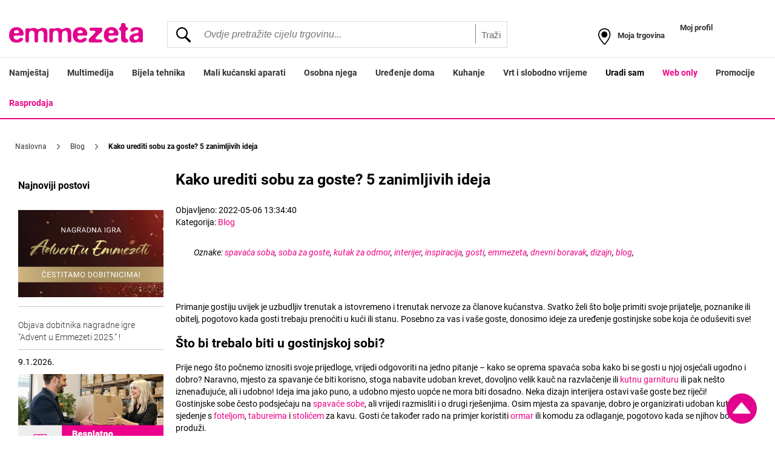

--- FILE ---
content_type: text/html
request_url: https://www.emmezeta.hr/blog/kako-urediti-sobu-za-goste-5-zanimljivih-ideja
body_size: 51483
content:
<!DOCTYPE html>
<html lang="hr-HR">
<head>
    <meta charset="UTF-8" />

            <title data-rh="true">Kako urediti sobu za goste? 5 zanimljivih ideja</title>
            <meta data-rh="true" name="viewport" content="width=device-width,initial-scale=1"/><meta data-rh="true" name="description" content=""/><meta data-rh="true" name="keywords" content=""/><meta data-rh="true" name="format-detection" content="telephone=yes"/><meta data-rh="true" property="og:title" content="Emmezeta webshop - sigurna online trgovina"/><meta data-rh="true" property="og:description" content=""/><meta data-rh="true" property="og:url" content="https://www.emmezeta.hr/blog/kako-urediti-sobu-za-goste-5-zanimljivih-ideja"/><meta data-rh="true" property="og:image" content="https://s3.emmezeta.hr/falcon/emmezeta-placeholder.png"/><meta data-rh="true" property="og:type" content="article"/>
            <link data-rh="true" rel="canonical" href="https://www.emmezeta.hr/blog/kako-urediti-sobu-za-goste-5-zanimljivih-ideja"/><link data-rh="true" rel="icon" href="https://s3.emmezeta.hr/falcon/favicon.ico"/><link data-rh="true" rel="manifest" href="/manifest.json"/>
            <link data-chunk="main" rel="stylesheet" href="/main.69e2636beb48cb7975f9.css">
<link data-chunk="globalProviders" rel="stylesheet" href="/globalProviders.9c0c4793fec35bbe0b06.css">
<link data-chunk="components-Header-Header" rel="stylesheet" href="/components-Header-Header.7be66c8acf08e2fbcc43.css">
<link data-chunk="Search-Search" rel="stylesheet" href="/Search-Search.284e3106c4adb6899d2d.css">
<link data-chunk="MenuNavbar-MenuNavbar" rel="stylesheet" href="/MenuNavbar-MenuNavbar.c3500fbf111b5148797b.css">
<link data-chunk="components-NewsletterSlider-NewsletterSlider" rel="stylesheet" href="/components-NewsletterSlider-NewsletterSlider.277e65efc587428f7010.css">
<link data-chunk="components-PageTransitionWrapper" rel="stylesheet" href="/components-PageTransitionWrapper.55dc650fd8457be7096e.css">
<link data-chunk="screens-Blog-BlogDetails-BlogDetails" rel="stylesheet" href="/screens-Blog-BlogDetails-BlogDetails.fda036072ad52007736e.css">
<link data-chunk="components-Footer-Footer" rel="stylesheet" href="/components-Footer-Footer.5edebb535e365593f642.css">
            <link data-chunk="components-Footer-Footer" rel="preload" as="style" href="/components-Footer-Footer.5edebb535e365593f642.css">
<link data-chunk="screens-Blog-BlogDetails-BlogDetails" rel="preload" as="style" href="/screens-Blog-BlogDetails-BlogDetails.fda036072ad52007736e.css">
<link data-chunk="components-PageTransitionWrapper" rel="preload" as="style" href="/components-PageTransitionWrapper.55dc650fd8457be7096e.css">
<link data-chunk="components-NewsletterSlider-NewsletterSlider" rel="preload" as="style" href="/components-NewsletterSlider-NewsletterSlider.277e65efc587428f7010.css">
<link data-chunk="MenuNavbar-MenuNavbar" rel="preload" as="style" href="/MenuNavbar-MenuNavbar.c3500fbf111b5148797b.css">
<link data-chunk="Search-Search" rel="preload" as="style" href="/Search-Search.284e3106c4adb6899d2d.css">
<link data-chunk="components-Header-Header" rel="preload" as="style" href="/components-Header-Header.7be66c8acf08e2fbcc43.css">
<link data-chunk="globalProviders" rel="preload" as="style" href="/globalProviders.9c0c4793fec35bbe0b06.css">
<link data-chunk="main" rel="preload" as="style" href="/main.69e2636beb48cb7975f9.css">
<link data-chunk="main" rel="preload" as="script" href="/runtime.927ca3ab4a36fe622ffc.js">
<link data-chunk="main" rel="preload" as="script" href="/apollo-vendor-4114cb0c.271cf9e5ae426b6e5a69.js">
<link data-chunk="main" rel="preload" as="script" href="/apollo-vendor-a747056d.0489b7da6d3aac0c08b0.js">
<link data-chunk="main" rel="preload" as="script" href="/apollo-vendor-4731faf4.3b0460d444b2eaaa1499.js">
<link data-chunk="main" rel="preload" as="script" href="/apollo-vendor-45a02a21.a4e7a2096bc6d7914422.js">
<link data-chunk="main" rel="preload" as="script" href="/apollo-vendor-c3ed8803.435074e2cc03fc106692.js">
<link data-chunk="main" rel="preload" as="script" href="/react-vendor-2594363e.7e71838fb3f455bd54bb.js">
<link data-chunk="main" rel="preload" as="script" href="/react-vendor-e5bca7e4.0a004be7d73f66a56575.js">
<link data-chunk="main" rel="preload" as="script" href="/vendors-cdd60c62.4293dac3e62817cac78a.js">
<link data-chunk="main" rel="preload" as="script" href="/vendors-d2eb5610.6d535cc9aa1090fb1a26.js">
<link data-chunk="main" rel="preload" as="script" href="/vendors-f82e0cd2.fb88aa02b893a54091a4.js">
<link data-chunk="main" rel="preload" as="script" href="/vendors-ed7dbfea.e7618371736a7f5c264a.js">
<link data-chunk="main" rel="preload" as="script" href="/vendors-0bc0478e.37eba5f1797d0c8d632c.js">
<link data-chunk="main" rel="preload" as="script" href="/vendors-5a94f17d.634c7604f0aeeba43db8.js">
<link data-chunk="main" rel="preload" as="script" href="/vendors-4eb4d35e.259af983b1a44fbae66e.js">
<link data-chunk="main" rel="preload" as="script" href="/vendors-f46dc3dc.8086668c2afe45b9600a.js">
<link data-chunk="main" rel="preload" as="script" href="/vendors-2e355bea.0898dee87bb44a3d5ab6.js">
<link data-chunk="main" rel="preload" as="script" href="/vendors-607d9472.335063d586b6dc3e37ad.js">
<link data-chunk="main" rel="preload" as="script" href="/vendors-b9100f55.e5fe58977375daf47f4e.js">
<link data-chunk="main" rel="preload" as="script" href="/vendors-49ceb22a.ac8843cd26b173490da0.js">
<link data-chunk="main" rel="preload" as="script" href="/vendors-27545368.f94bd7894311e7108370.js">
<link data-chunk="main" rel="preload" as="script" href="/vendors-4df4f963.8644839093029c4cd029.js">
<link data-chunk="main" rel="preload" as="script" href="/vendors-91d61455.67b6e59bd68eae1b93df.js">
<link data-chunk="main" rel="preload" as="script" href="/vendors-750fd606.97b27a761ff4aa5afe7a.js">
<link data-chunk="main" rel="preload" as="script" href="/vendors-6dc03ec6.e5f692907c5ae07b27d6.js">
<link data-chunk="main" rel="preload" as="script" href="/vendors-c0cdf3de.1a74c5bf4a7cde066033.js">
<link data-chunk="main" rel="preload" as="script" href="/vendors-64685d7d.477a2080645b318c422f.js">
<link data-chunk="main" rel="preload" as="script" href="/vendors-48129060.0b94a04e2da080e0f735.js">
<link data-chunk="main" rel="preload" as="script" href="/vendors-52cbc79a.87ebcb4e8d128f2b9ad7.js">
<link data-chunk="main" rel="preload" as="script" href="/vendors-229eafb5.00a339b32c4ec635b0a6.js">
<link data-chunk="main" rel="preload" as="script" href="/vendors-c9b35b07.b4e800b7f802ac0b5542.js">
<link data-chunk="main" rel="preload" as="script" href="/main.35ead5c1a28beb563890.js">
<link data-chunk="globalProviders" rel="preload" as="script" href="/850.cecf9723915e6313afee.chunk.js">
<link data-chunk="globalProviders" rel="preload" as="script" href="/269.d011afddfa5f724f5b1c.chunk.js">
<link data-chunk="globalProviders" rel="preload" as="script" href="/globalProviders.7f94ae1cc5d137db355c.chunk.js">
<link data-chunk="components-Header-Header" rel="preload" as="script" href="/components-Header-Header.b3a85312bf49df1e202f.chunk.js">
<link data-chunk="Search-Search" rel="preload" as="script" href="/Search-Search.4865359895aaf138ab33.chunk.js">
<link data-chunk="MenuNavbar-MenuNavbar" rel="preload" as="script" href="/MenuNavbar-MenuNavbar.d8bf87ca94d08b9ccc87.chunk.js">
<link data-chunk="components-HeadMetaTags" rel="preload" as="script" href="/components-HeadMetaTags.4b3ea423cd7812b3fd0c.chunk.js">
<link data-chunk="components-Header-PreConnect" rel="preload" as="script" href="/components-Header-PreConnect.6458aac6e6921742048c.chunk.js">
<link data-chunk="components-NewsletterSlider-NewsletterSlider" rel="preload" as="script" href="/components-NewsletterSlider-NewsletterSlider.08ff07deaa061dc053e4.chunk.js">
<link data-chunk="components-ScrollToTop" rel="preload" as="script" href="/components-ScrollToTop.9fa239c9440cc07d38e0.chunk.js">
<link data-chunk="components-PageTransitionWrapper" rel="preload" as="script" href="/components-PageTransitionWrapper.a95438a163fb73188418.chunk.js">
<link data-chunk="screens-Blog-BlogDetails-BlogDetails" rel="preload" as="script" href="/screens-Blog-BlogDetails-BlogDetails.e21b594be3599f743ec6.chunk.js">
<link data-chunk="components-Footer-Footer" rel="preload" as="script" href="/components-Footer-Footer.79989a0350e1f6edff0e.chunk.js">
        </head>
<body>
<div id="root"><header class="header"><div class="header__wrapper"><div class="header__logo"><a href="/"><img src="https://s3.emmezeta.hr/falcon/emmezeta_logo.svg" class="header__logo-pic" alt="Logo"/></a></div><div class="header__search "><form class="search"><div class="search__field"><button type="submit" title="Traži" class="search__btn search_icon" aria-label="Search"></button><input autoComplete="off" type="text" class="search__input" name="search" placeholder="Ovdje pretražite cijelu trgovinu..." value=""/><button type="submit" title="Traži" class="search__btn search__btn_search">Traži</button></div><div class="search__autocomplete search-autocomplete" id="search-autocomplete" style="display:none"><div class="smile-elasticsuite-autocomplete-result"><dl role="listbox" class="autocomplete-list"></dl></div></div></form></div><div class="header__menu"><div class="header__menu-item header__menu-item_menu"></div><div class="header__menu-item header__menu-item_search"><img src="https://s3.emmezeta.hr/falcon/header-icon-loupe.svg" alt="search"/></div><a class="header__menu-item header__menu-item_locations" href="/kontakt-i-usluge/lokacije-trgovina"><img class="header__locations-pic" src="https://s3.emmezeta.hr/falcon/header-icon-pin-stores.svg" alt="locations"/><span class="header__locations-text">Moja trgovina</span></a></div></div><div class="menu-navbar__wrapper"><div class="menu-navbar"><div class="menu-navbar__item-relative mobile-only"><div class="menu-navbar__item-wrapper grey-background"><a class="menu-navbar__item" href="/namjestaj.html"><p class="menu-navbar__item-text">Namještaj</p></a><button type="button" class="expand-arrow-container expand-arrow-container__active mobile-only"><div class="expand-arrow"></div></button></div></div><div class="menu-navbar__item-relative desktop-only"><div class="menu-navbar__item-wrapper grey-background"><a class="menu-navbar__item" href="/namjestaj.html"><p class="menu-navbar__item-text">Namještaj</p></a><button type="button" class="expand-arrow-container expand-arrow-container__active mobile-only"><div class="expand-arrow"></div></button></div></div><div class="menu-navbar__item-relative mobile-only"><div class="menu-navbar__item-wrapper grey-background"><a class="menu-navbar__item" href="/multimedija.html"><p class="menu-navbar__item-text">Multimedija</p></a><button type="button" class="expand-arrow-container expand-arrow-container__active mobile-only"><div class="expand-arrow"></div></button></div></div><div class="menu-navbar__item-relative desktop-only"><div class="menu-navbar__item-wrapper grey-background"><a class="menu-navbar__item" href="/multimedija.html"><p class="menu-navbar__item-text">Multimedija</p></a><button type="button" class="expand-arrow-container expand-arrow-container__active mobile-only"><div class="expand-arrow"></div></button></div></div><div class="menu-navbar__item-relative mobile-only"><div class="menu-navbar__item-wrapper grey-background"><a class="menu-navbar__item" href="/bijela-tehnika.html"><p class="menu-navbar__item-text">Bijela tehnika</p></a><button type="button" class="expand-arrow-container expand-arrow-container__active mobile-only"><div class="expand-arrow"></div></button></div></div><div class="menu-navbar__item-relative desktop-only"><div class="menu-navbar__item-wrapper grey-background"><a class="menu-navbar__item" href="/bijela-tehnika.html"><p class="menu-navbar__item-text">Bijela tehnika</p></a><button type="button" class="expand-arrow-container expand-arrow-container__active mobile-only"><div class="expand-arrow"></div></button></div></div><div class="menu-navbar__item-relative mobile-only"><div class="menu-navbar__item-wrapper grey-background"><a class="menu-navbar__item" href="/bijela-tehnika/mali-kucanski-aparatii.html"><p class="menu-navbar__item-text">Mali kućanski aparati</p></a><button type="button" class="expand-arrow-container expand-arrow-container__active mobile-only"><div class="expand-arrow"></div></button></div></div><div class="menu-navbar__item-relative desktop-only"><div class="menu-navbar__item-wrapper grey-background"><a class="menu-navbar__item" href="/bijela-tehnika/mali-kucanski-aparatii.html"><p class="menu-navbar__item-text">Mali kućanski aparati</p></a><button type="button" class="expand-arrow-container expand-arrow-container__active mobile-only"><div class="expand-arrow"></div></button></div></div><div class="menu-navbar__item-relative mobile-only"><div class="menu-navbar__item-wrapper grey-background"><a class="menu-navbar__item" href="/bijela-tehnika/osobna-njega-i-zdravlje.html"><p class="menu-navbar__item-text">Osobna njega</p></a><button type="button" class="expand-arrow-container expand-arrow-container__active mobile-only"><div class="expand-arrow"></div></button></div></div><div class="menu-navbar__item-relative desktop-only"><div class="menu-navbar__item-wrapper grey-background"><a class="menu-navbar__item" href="/bijela-tehnika/osobna-njega-i-zdravlje.html"><p class="menu-navbar__item-text">Osobna njega</p></a><button type="button" class="expand-arrow-container expand-arrow-container__active mobile-only"><div class="expand-arrow"></div></button></div></div><div class="menu-navbar__item-relative mobile-only"><div class="menu-navbar__item-wrapper grey-background"><a class="menu-navbar__item" href="/uredenje-doma.html"><p class="menu-navbar__item-text">Uređenje doma</p></a><button type="button" class="expand-arrow-container expand-arrow-container__active mobile-only"><div class="expand-arrow"></div></button></div></div><div class="menu-navbar__item-relative desktop-only"><div class="menu-navbar__item-wrapper grey-background"><a class="menu-navbar__item" href="/uredenje-doma.html"><p class="menu-navbar__item-text">Uređenje doma</p></a><button type="button" class="expand-arrow-container expand-arrow-container__active mobile-only"><div class="expand-arrow"></div></button></div></div><div class="menu-navbar__item-relative mobile-only"><div class="menu-navbar__item-wrapper grey-background"><a class="menu-navbar__item" href="/kuhanje.html"><p class="menu-navbar__item-text">Kuhanje</p></a><button type="button" class="expand-arrow-container expand-arrow-container__active mobile-only"><div class="expand-arrow"></div></button></div></div><div class="menu-navbar__item-relative desktop-only"><div class="menu-navbar__item-wrapper grey-background"><a class="menu-navbar__item" href="/kuhanje.html"><p class="menu-navbar__item-text">Kuhanje</p></a><button type="button" class="expand-arrow-container expand-arrow-container__active mobile-only"><div class="expand-arrow"></div></button></div></div><div class="menu-navbar__item-relative mobile-only"><div class="menu-navbar__item-wrapper grey-background"><a class="menu-navbar__item" href="/vrt-i-slobodno-vrijeme.html"><p class="menu-navbar__item-text">Vrt i slobodno vrijeme</p></a><button type="button" class="expand-arrow-container expand-arrow-container__active mobile-only"><div class="expand-arrow"></div></button></div></div><div class="menu-navbar__item-relative desktop-only"><div class="menu-navbar__item-wrapper grey-background"><a class="menu-navbar__item" href="/vrt-i-slobodno-vrijeme.html"><p class="menu-navbar__item-text">Vrt i slobodno vrijeme</p></a><button type="button" class="expand-arrow-container expand-arrow-container__active mobile-only"><div class="expand-arrow"></div></button></div></div><div class="menu-navbar__item-relative mobile-only"><div class="menu-navbar__item-wrapper grey-background"><a class="menu-navbar__item" href="/uradi-sam.html"><p class="menu-navbar__item-text" style="color:#000000">Uradi sam</p></a><button type="button" class="expand-arrow-container expand-arrow-container__active mobile-only"><div class="expand-arrow"></div></button></div></div><div class="menu-navbar__item-relative desktop-only"><div class="menu-navbar__item-wrapper grey-background"><a class="menu-navbar__item" href="/uradi-sam.html"><p class="menu-navbar__item-text" style="color:#000000">Uradi sam</p></a><button type="button" class="expand-arrow-container expand-arrow-container__active mobile-only"><div class="expand-arrow"></div></button></div></div><div class="menu-navbar__item-relative mobile-only"><div class="menu-navbar__item-wrapper grey-background"><span class="menu-navbar__item navbar-link--disabled" role="button" tabindex="0" style="cursor:pointer"><p class="menu-navbar__item-text" style="color:#ed0084">Web only</p></span><button type="button" class="expand-arrow-container expand-arrow-container__active mobile-only"><div class="expand-arrow"></div></button></div></div><div class="menu-navbar__item-relative desktop-only"><div class="menu-navbar__item-wrapper grey-background"><span class="menu-navbar__item navbar-link--disabled" role="button" tabindex="0" style="cursor:pointer"><p class="menu-navbar__item-text" style="color:#ed0084">Web only</p></span><button type="button" class="expand-arrow-container expand-arrow-container__active mobile-only"><div class="expand-arrow"></div></button></div></div><div class="menu-navbar__item-relative mobile-only"><div class="menu-navbar__item-wrapper"><a class="menu-navbar__item" href="/promocije"><p class="menu-navbar__item-text">Promocije</p></a></div></div><div class="menu-navbar__item-relative desktop-only"><div class="menu-navbar__item-wrapper"><a class="menu-navbar__item" href="/promocije"><p class="menu-navbar__item-text">Promocije</p></a></div></div><div class="menu-navbar__item-relative mobile-only"><div class="menu-navbar__item-wrapper grey-background"><a class="menu-navbar__item" href="/https:/www.emmezeta.hr/zimska-rasprodaja"><p class="menu-navbar__item-text" style="color:#ed0084">Rasprodaja</p></a><button type="button" class="expand-arrow-container expand-arrow-container__active mobile-only"><div class="expand-arrow"></div></button></div></div><div class="menu-navbar__item-relative desktop-only"><div class="menu-navbar__item-wrapper grey-background"><a class="menu-navbar__item" href="/https:/www.emmezeta.hr/zimska-rasprodaja"><p class="menu-navbar__item-text" style="color:#ed0084">Rasprodaja</p></a><button type="button" class="expand-arrow-container expand-arrow-container__active mobile-only"><div class="expand-arrow"></div></button></div></div></div></div></header><link rel="preconnect" href="https://omara.cdn-cnj.si"/><link rel="preconnect" href="https://apis.google.com"/><div style="margin:0 auto;padding:0 15px"><div class="smooth-page-transition-container"><div class="page-content fadeIn"><!--$--><div class="blog"><div class="blog__breadcrumbs"><div class="breadcrumbs"><a class="breadcrumbs__link" href="/">Naslovna</a><a class="breadcrumbs__link" href="/blog">Blog</a><span>Kako urediti sobu za goste? 5 zanimljivih ideja</span></div></div><main class="blog__main-content"><div class="blog__column"><div class="blog-details__column-main"><div class="blog-details"><h1 class="blog-details__title">Kako urediti sobu za goste? 5 zanimljivih ideja</h1><span class="blog-details__date">Objavljeno: <!-- --> <!-- -->2022-05-06 13:34:40</span><div><span class="blog-details__category">Kategorija: <a class="blog-details__category-link" href="/blog">Blog</a></span></div><div class="blog-details__tags"><span class="blog-details__tags-text">Oznake: </span><span><a class="blog-details__tags-link" href="/blog/tag/spavaca-soba">spavaća soba</a>, </span><span><a class="blog-details__tags-link" href="/blog/tag/soba-za-goste">soba za goste</a>, </span><span><a class="blog-details__tags-link" href="/blog/tag/kutak-za-odmor">kutak za odmor</a>, </span><span><a class="blog-details__tags-link" href="/blog/tag/interijer">interijer</a>, </span><span><a class="blog-details__tags-link" href="/blog/tag/inspiracija">inspiracija</a>, </span><span><a class="blog-details__tags-link" href="/blog/tag/gosti">gosti</a>, </span><span><a class="blog-details__tags-link" href="/blog/tag/emmezeta">emmezeta</a>, </span><span><a class="blog-details__tags-link" href="/blog/tag/dnevni-boravak">dnevni boravak</a>, </span><span><a class="blog-details__tags-link" href="/blog/tag/dizajn">dizajn</a>, </span><span><a class="blog-details__tags-link" href="/blog/tag/blog-2">blog</a>, </span></div><div class="blog-details__content"><div><style>#html-body [data-pb-style=AOD6OGN],#html-body [data-pb-style=ATXJE1P],#html-body [data-pb-style=K3PIM9Q],#html-body [data-pb-style=M968YGV],#html-body [data-pb-style=QHD1G9W],#html-body [data-pb-style=U20OBV6]{justify-content:flex-start;display:flex;flex-direction:column;background-position:left top;background-size:cover;background-repeat:no-repeat;background-attachment:scroll}#html-body [data-pb-style=J67DLP0]{border-style:none}#html-body [data-pb-style=SW96J2F],#html-body [data-pb-style=VHTFVHJ]{max-width:100%;height:auto}#html-body [data-pb-style=WAYXN0I]{border-style:none}#html-body [data-pb-style=K3X3KT9],#html-body [data-pb-style=SBKQR0K]{max-width:100%;height:auto}#html-body [data-pb-style=VIJU8SB]{border-style:none}#html-body [data-pb-style=FHN7WL6],#html-body [data-pb-style=M3P3NAC]{max-width:100%;height:auto}@media only screen and (max-width: 768px) { #html-body [data-pb-style=J67DLP0],#html-body [data-pb-style=VIJU8SB],#html-body [data-pb-style=WAYXN0I]{border-style:none} }</style><div data-content-type="row" data-appearance="contained" data-element="main"><div data-enable-parallax="0" data-parallax-speed="0.5" data-background-images="{}" data-background-type="image" data-video-loop="true" data-video-play-only-visible="true" data-video-lazy-load="true" data-video-fallback-src="" data-element="inner" data-pb-style="AOD6OGN"><figure data-content-type="image" data-appearance="full-width" data-element="main" data-pb-style="J67DLP0"><img class="pagebuilder-mobile-hidden" src="https://s3.emmezeta.hr/media/wysiwyg/BLOG2020/Kako_urediti_sobu_za_goste/631552-diana-ormar_1_-_Copy.jpg" alt="" title="" data-element="desktop_image" data-pb-style="SW96J2F"><img class="pagebuilder-mobile-only" src="https://s3.emmezeta.hr/media/wysiwyg/BLOG2020/Kako_urediti_sobu_za_goste/631552-diana-ormar_1_-_Copy.jpg" alt="" title="" data-element="mobile_image" data-pb-style="VHTFVHJ"></figure></div></div><div data-content-type="row" data-appearance="contained" data-element="main"><div data-enable-parallax="0" data-parallax-speed="0.5" data-background-images="{}" data-background-type="image" data-video-loop="true" data-video-play-only-visible="true" data-video-lazy-load="true" data-video-fallback-src="" data-element="inner" data-pb-style="QHD1G9W"><div data-content-type="text" data-appearance="default" data-element="main"><p> </p>
<p>Primanje gostiju uvijek je uzbudljiv trenutak a istovremeno i trenutak nervoze za članove kućanstva. Svatko želi što bolje primiti svoje prijatelje, poznanike ili obitelj, pogotovo kada gosti trebaju prenoćiti u kući ili stanu. Posebno za vas i vaše goste, donosimo ideje za uređenje gostinjske sobe koja će oduševiti sve!</p>
<p> </p>
<h2>Što bi trebalo biti u gostinjskoj sobi?</h2>
<p> </p>
<p>Prije nego što počnemo iznositi svoje prijedloge, vrijedi odgovoriti na jedno pitanje – kako se oprema spavaća soba kako bi se gosti u njoj osjećali ugodno i dobro? Naravno, mjesto za spavanje će biti korisno, stoga nabavite udoban krevet, dovoljno velik kauč na razvlačenje ili <a tabindex="0" href="https://www.emmezeta.hr/namjestaj/dnevni-boravak/kutne-garniture.html">kutnu garnituru</a> ili pak nešto iznenađujuće, ali i udobno! Ideja ima jako puno, a udobno mjesto uopće ne mora biti dosadno. Neka dizajn interijera ostavi vaše goste bez riječi!</p>
<p>Gostinjske sobe često podsjećaju na <a tabindex="0" href="https://www.emmezeta.hr/namjestaj/spavaca-soba.html">spavaće sobe</a>, ali vrijedi razmisliti i o drugi rješenjima. Osim mjesta za spavanje, dobro je organizirati udoban kutak za sjedenje s <a tabindex="0" href="https://www.emmezeta.hr/namjestaj/dnevni-boravak/fotelje.html">foteljom</a>, <a tabindex="0" href="https://www.emmezeta.hr/namjestaj/dnevni-boravak/tabure.html">tabureima</a> i <a tabindex="0" href="https://www.emmezeta.hr/namjestaj/dnevni-boravak/stolici.html">stolićem</a> za kavu. Gosti će također rado na primjer koristiti <a tabindex="0" href="https://www.emmezeta.hr/spavaca-soba/ormari.html">ormar</a> ili komodu za odlaganje, pogotovo kada se njihov boravak produži.</p>
<p>Opcija za gostinjsku sobu u obliku zasebne sobe nije loša ideja za iskoristiti. Pružit će posjetiteljima osjećaj privatnosti i ugodnu atmosferu. Također može biti korisna za članove kućanstva, pa je treba urediti tako da ova odvojena soba pruža funkcionalan prostor za stanovnike.</p>
<p> </p>
<h2>5 ideja o tome kako urediti gostinjsku sobu</h2>
<p> </p>
<p>Kako urediti gostinjsku sobu? Što uzeti u obzir prilikom uređivanja? Vjerojatno ima mnogo ideja. Zasebna gostinjska soba pruža brojne mogućnosti uređenja, vjerojatno će se svidjeti i samim gostima – u takvoj gostinjskoj sobi gosti će se osjećati ugodnije. Međutim, ako nije moguće odvojiti zasebnu, čak i malu gostinjsku sobu, vrijedi organizirati prostor kućnog ureda ili dnevnog boravka tako da u slučaju potrebe interijer možete pretvoriti u gostinjsku sobu.</p>
<p> </p></div></div></div><div data-content-type="row" data-appearance="contained" data-element="main"><div data-enable-parallax="0" data-parallax-speed="0.5" data-background-images="{}" data-background-type="image" data-video-loop="true" data-video-play-only-visible="true" data-video-lazy-load="true" data-video-fallback-src="" data-element="inner" data-pb-style="U20OBV6"><figure data-content-type="image" data-appearance="full-width" data-element="main" data-pb-style="WAYXN0I"><img class="pagebuilder-mobile-hidden" src="https://s3.emmezeta.hr/media/wysiwyg/BLOG2020/Kako_urediti_sobu_za_goste/g1jokaza-jokaza-krevet-klupa-168x235x120-cm-647638_1_1_-_Copy.jpg" alt="" title="" data-element="desktop_image" data-pb-style="K3X3KT9"><img class="pagebuilder-mobile-only" src="https://s3.emmezeta.hr/media/wysiwyg/BLOG2020/Kako_urediti_sobu_za_goste/g1jokaza-jokaza-krevet-klupa-168x235x120-cm-647638_1_1_-_Copy.jpg" alt="" title="" data-element="mobile_image" data-pb-style="SBKQR0K"></figure></div></div><div data-content-type="row" data-appearance="contained" data-element="main"><div data-enable-parallax="0" data-parallax-speed="0.5" data-background-images="{}" data-background-type="image" data-video-loop="true" data-video-play-only-visible="true" data-video-lazy-load="true" data-video-fallback-src="" data-element="inner" data-pb-style="K3PIM9Q"><div data-content-type="text" data-appearance="default" data-element="main"><h2> </h2>
<h2>1. Minimalizam i jednostavnost gostinjske sobe</h2>
<p>                 </p>
<p>Gostinjska soba može i trebao bi biti prostor koji će izraziti kakvi su ukućani. Stoga, ako volite minimalizam i modernost, kako biste uredili gostinjsku sobu idite u istom smjeru. U našem aranžmanu nalazi se veliki, bračni krevet s metalnim okvirom. Bijela posteljina i bijeli zidovi savršeno naglašavaju minimalistički karakter. U tu gostinjsku sobu smo dodali noćni ormarić u stilu loft. Lijep, ugodan uzorak i boja prirodnog drva pomoći će u oživljavanju sterilnog interijera i činit će ga jedinstvenim. Aranžman je dopunjen jednostavnom svjetiljkom u stilu loft i funkcionalnim namještajem kao što su ormar, komoda, mali stolić za kavu s udobnim sjedalima.</p>
<p> </p>
<h2>2. Malo zelenila i života</h2>
<p> </p>
<p>Kako bi se gosti i obitelj dobro osjećali u vaša četiri zida, vrijedi se pobrinuti za udobnu sobu prije njihova dolaska. Neka to bude soba za odmor u punom smislu te riječi. U našem drugom prijedlogu postavili smo veliki bračni krevet, ovaj put prekriven malo šarenijom posteljinom. Toplinu i udobnost interijera osigurava topli pokrivač. Osim toga, u sobi je postavljen drveni stol i dvije stolice, gdje se posjetitelji mogu opustiti ili provesti vrijeme sa stanovnicima u gostinjskoj sobi.</p>
<p>Takav aranžman, pun biljaka i dodatnih elemenata, pružit će obitelji i prijateljima opuštajući boravak. Zidovi sobe obojeni su u bijelo i zeleno, postavljeno je ogledalo, a na noćnom ormariću postavljene su noćne svjetiljke.</p>
<p>U takvoj gostinjskoj sobi mali, prirodni dekorativni elementi bit će savršeni, mirisna svijeća ili buket cvijeća postavljeni na stolu.</p>
<p> </p>
<h2>3. Kauč na razvlačenje u društvu plave boje</h2>
<p> </p>
<p>Naš sljedeći prijedlog je dobro rješenje ne samo ako imate zasebnu sobu za posjetitelje - kauči na razvlačenje s funkcijom spavanja također su idealni za dnevni boravak, kućni ured ili sobu za odmor. Za vrijeme posjeta, ove prostorije možete pretvoriti u sobe za goste. Ovo je dobro rješenje kada veličina stana nije jako impresivna i ne možete si priuštiti odvajanje zasebne sobe.</p>
<p>U našim aranžmanima, sive ili bijele sofe ukrašene su plavim dodacima. Ovo će vam definitivno donijeti pozitivan dojam vaših gostiju! Jastuci u jednoličnoj, plavoj boji i sa zanimljivim, etno ili geometrijskim uzorkom izvrsno će funkcionirati. U takvoj sobi za goste zamijenjeni dnevni boravak ili ured, također je dobro postaviti slike ili grafike u plavim nijansama.</p>
<p>Izvrsno rješenje je ono koje kombinira estetiku i funkcionalnost. Ako tražite inspiraciju i provjerena rješenja, ne zaboravite u takve interijere smjestiti namještaj koji će se koristiti za spremanje osobnih stvari gostiju – komoda s ladicama i vratima ili regal sa zglobnim vratima, gdje možete pospremiti osobne predmete.</p>
<p> </p></div></div></div><div data-content-type="row" data-appearance="contained" data-element="main"><div data-enable-parallax="0" data-parallax-speed="0.5" data-background-images="{}" data-background-type="image" data-video-loop="true" data-video-play-only-visible="true" data-video-lazy-load="true" data-video-fallback-src="" data-element="inner" data-pb-style="ATXJE1P"><figure data-content-type="image" data-appearance="full-width" data-element="main" data-pb-style="VIJU8SB"><img class="pagebuilder-mobile-hidden" src="https://s3.emmezeta.hr/media/wysiwyg/BLOG2020/Kako_urediti_sobu_za_goste/g1halifax-halifax-spavaca-soba_8_-_Copy.jpg" alt="" title="" data-element="desktop_image" data-pb-style="FHN7WL6"><img class="pagebuilder-mobile-only" src="https://s3.emmezeta.hr/media/wysiwyg/BLOG2020/Kako_urediti_sobu_za_goste/g1halifax-halifax-spavaca-soba_8_-_Copy.jpg" alt="" title="" data-element="mobile_image" data-pb-style="M3P3NAC"></figure></div></div><div data-content-type="row" data-appearance="contained" data-element="main"><div data-enable-parallax="0" data-parallax-speed="0.5" data-background-images="{}" data-background-type="image" data-video-loop="true" data-video-play-only-visible="true" data-video-lazy-load="true" data-video-fallback-src="" data-element="inner" data-pb-style="M968YGV"><div data-content-type="text" data-appearance="default" data-element="main"><h2> </h2>
<h2>4. Siva kutna garnitura na razvlačenje</h2>
<p> </p>
<p>Ne samo da su sofe prikladne za gostinjsku sobu. U dnevnim sobama ili uredima možete postaviti kauč na razvlačenje, ali udobna kutna garnitura za spavanje također će savršeno funkcionirati. U našem prijedlogu umetnuli smo sivu kutnu garnituru u prostoriju. Siva nijansa čini da se kutna garnitura dobro uklapa u interijere u različitim stilovima. Dodajte svoje omiljene dodatke i uredite sobu točno onako kako želite!</p>
<p>Prednost kutnih garnitura je njihov neobičan, zanimljiv izgled i istovremeno lakoća njihovog rasporeda. Kutna garnitura može postati najvažnijim komadom namještaja u dnevnoj sobi. Od toga će puno profitirati i stan ili kuća – kutna garnitura će svakodnevno služiti članovima kućanstva da se opuste i odmore, a za vrijeme trajanja posjeta pretvorit će se u ugodno mjesto za spavanje.</p>
<p>U takav interijer svakako dodajte mekani tekstil, što će pružiti udobnost i učiniti da se osjećate ugodno bilo da se opuštate na sklopljenoj kutnoj garnituri ili spavate na njoj. Također je vrijedno nadopuniti aranžmane svježim cvijećem ili lončanicama, što će definitivno oživjeti interijer. Dnevni boravak ili ured uređen na takav način istovremeno će biti estetski i funkcionalan što je itekako poželjno.</p>
<p> </p>
<h2>5. Kauči i klupe za odmor i spavanje</h2>
<p> </p>
<p>U maloj kući ili stanu vrlo je teško imati zasebnu gostinjsku sobu. Neće uvijek stati dodatni krevet ili kauč na razvlačenje. Iz tog razloga, naš posljednji prijedlog su mali ležajevi i klupe za odmor i spavanje ili krevet na kat s kojima ćete lijepo urediti sobe u kući. Neće biti toliko prostora za spavanje kao na bračnom krevetu, ali namještaj će stati u malu sobu i učiniti je izuzetno ugodnom.</p>
<p>Ležajevi i klupe napravljeni su poput tipičnih kreveta. Odaberite modele s madracem, jer tada ćete u tren oka pripremiti mjesto za spavanje svojim gostima. Takve ležajeve možete smjestiti u gotovo svaku prostoriju – dnevni boravak, ured pa čak i u kuhinju. Gostima će se definitivno svidjeti.</p>
<p> </p>
<h2>Konačni savjeti za sve</h2>
<p> </p>
<p>Namještaj nije sve – ne zaboravite pravilno ukrasiti prostoriju. To je uvijek točka na i. Koristite tekstil, jastuke, pokrivače i objesite zavjese na prozor. Posjetitelji moraju imati mjesto za svoju odjeću u spavaćoj sobi, pa se pobrinite da ne nedostaje namještaja za pohranu poput komode ili ormara.</p>
<p> Za dizajn predlažemo da koristite neutralne svijetle boje koje će osvojiti svakog gosta. Prostor u kojem se nalazi krevet za goste neka bude uredan i čist. To što je sve ujednačeno i lijepo ne znači da je i skupo. Posjetite naše trgovine i pronađite inspiraciju na jednom mjestu.</p>
<p>Za više inspiracije posjetite <a tabindex="0" href="https://www.emmezeta.hr/">www.emmezeta.hr</a> i pretplatite se na naš <a tabindex="0" href="https://www.emmezeta.hr/">newsletter</a>!</p></div></div></div></div></div><div class="blog-details__related-posts"><h3 class="blog-details__related-posts__title">Povezane objave</h3><hr/><a class="blog-details__related-posts__link" href="/blog/kako-urediti-sobu-za-goste-5-zanimljivih-ideja/sezona-rostilja-je-zapocela-pronadite-savrsen-model-za-sebe">Sezona roštilja je započela! Pronađite savršen model za sebe</a></div></div></div><div class="blog__column-sidebar"><h3>Najnoviji postovi</h3><div class="new-blog-item__container"><a href="/blog/kako-urediti-sobu-za-goste-5-zanimljivih-ideja/objava-dobitnika-nagradne-igre-advent-u-emmezeti-2025"><img class="new-blog-item__img" src="https://s3.emmezeta.hr/media/wysiwyg/naslovnica_2026/blog_cestitke.jpg"/></a><a href="/blog/kako-urediti-sobu-za-goste-5-zanimljivih-ideja/objava-dobitnika-nagradne-igre-advent-u-emmezeti-2025"><h5 class="new-blog-item__title">Objava dobitnika nagradne igre &quot;Advent u Emmezeti 2025.&quot; !</h5></a><span class="new-blog-item__date">9.1.2026.</span></div><div class="new-blog-item__container"><a href="/blog/kako-urediti-sobu-za-goste-5-zanimljivih-ideja/besplatno-preuzimanje-web-narudzbi-jednostavno-brzo-i-bez-dodatnih-troskova"><img class="new-blog-item__img" src="https://s3.emmezeta.hr/media/wysiwyg/naslovnica_2025/VIzuali_za_dostave_montaze_placanja_i_ostalo/750x450px_besplatno_preuzimanje_blog.jpg"/></a><a href="/blog/kako-urediti-sobu-za-goste-5-zanimljivih-ideja/besplatno-preuzimanje-web-narudzbi-jednostavno-brzo-i-bez-dodatnih-troskova"><h5 class="new-blog-item__title">Besplatno preuzimanje web narudžbi – jednostavno, brzo i bez dodatnih troškova!</h5></a><span class="new-blog-item__date">11.12.2025.</span></div><div class="new-blog-item__container"><a href="/blog/kako-urediti-sobu-za-goste-5-zanimljivih-ideja/kupuj-vise-ustedi-vise-besplatna-dostava-za-cijelu-hrvatsku"><img class="new-blog-item__img" src="https://s3.emmezeta.hr/media/wysiwyg/naslovnica/750x450px_web_only_dostava_blog.jpg"/></a><a href="/blog/kako-urediti-sobu-za-goste-5-zanimljivih-ideja/kupuj-vise-ustedi-vise-besplatna-dostava-za-cijelu-hrvatsku"><h5 class="new-blog-item__title">Kupuj više, uštedi više: Besplatna dostava za cijelu Hrvatsku!</h5></a><span class="new-blog-item__date">13.11.2025.</span></div><div class="new-blog-item__container"><a href="/blog/kako-urediti-sobu-za-goste-5-zanimljivih-ideja/ovorenje-merkury-by-emmezeta-zadar"><img class="new-blog-item__img" src="https://s3.emmezeta.hr/media/wysiwyg/naslovnica_2025/750x450_Merkury-blog-OTVORENO_o.png"/></a><a href="/blog/kako-urediti-sobu-za-goste-5-zanimljivih-ideja/ovorenje-merkury-by-emmezeta-zadar"><h5 class="new-blog-item__title">OVORENJE Merkury trgovine u Zadru! </h5></a><span class="new-blog-item__date">15.11.2025.</span></div><div class="new-blog-item__container"><a href="/blog/kako-urediti-sobu-za-goste-5-zanimljivih-ideja/novost-u-emmezeti-dostava-putem-boxnow-paketomata"><img class="new-blog-item__img" src="https://s3.emmezeta.hr/media/wysiwyg/naslovnica_2025/naslovna_bloga.jpg"/></a><a href="/blog/kako-urediti-sobu-za-goste-5-zanimljivih-ideja/novost-u-emmezeti-dostava-putem-boxnow-paketomata"><h5 class="new-blog-item__title">Novost u Emmezeti! Dostava putem BoxNow paketomata!</h5></a><span class="new-blog-item__date">23.9.2025.</span></div><div class="blog__column-sidebar__tags"><h2>Oznake</h2><a href="/blog/tag/emmezeta">#<!-- -->emmezeta</a><a href="/blog/tag/inspiracija">#<!-- -->inspiracija</a><a href="/blog/tag/namjestaj">#<!-- -->namještaj</a><a href="/blog/tag/vrt">#<!-- -->vrt</a><a href="/blog/tag/uredenje-interijera">#<!-- -->uređenje interijera</a><a href="/blog/tag/blog-2">#<!-- -->blog</a><a href="/blog/tag/vrtni-namjestaj">#<!-- -->vrtni namještaj</a><a href="/blog/tag/dnevni-boravak">#<!-- -->dnevni boravak</a><a href="/blog/tag/kuhinja">#<!-- -->kuhinja</a><a href="/blog/tag/savjeti">#<!-- -->savjeti</a><a href="/blog/tag/interijeri">#<!-- -->interijeri</a><a href="/blog/tag/ideje">#<!-- -->ideje</a><a href="/blog/tag/interijer">#<!-- -->interijer</a><a href="/blog/tag/spavaca-soba">#<!-- -->spavaća soba</a><a href="/blog/tag/dekoracije">#<!-- -->dekoracije</a><a href="/blog/tag/kupaonica">#<!-- -->kupaonica</a><a href="/blog/tag/slobodno-vrijeme">#<!-- -->slobodno vrijeme</a><a href="/blog/tag/apartmani">#<!-- -->apartmani</a><a href="/blog/tag/dizajn">#<!-- -->dizajn</a><a href="/blog/tag/uredenje_doma">#<!-- -->uređenje_doma</a><a href="/blog/tag/uredenje">#<!-- -->uređenje</a><a href="/blog/tag/blagovaonica">#<!-- -->blagovaonica</a><a href="/blog/tag/stol">#<!-- -->stol</a><a href="/blog/tag/bazeni">#<!-- -->bazeni</a><a href="/blog/tag/kreveti">#<!-- -->kreveti</a><a href="/blog/tag/uredenje-vrta">#<!-- -->uređenje vrta</a><a href="/blog/tag/inspiracije">#<!-- -->inspiracije</a><a href="/blog/tag/ideja">#<!-- -->ideja</a><a href="/blog/tag/apartman">#<!-- -->apartman</a><a href="/blog/tag/uradi-sam">#<!-- -->uradi sam</a><a href="/blog/tag/terasa">#<!-- -->terasa</a><a href="/blog/tag/kuhinje">#<!-- -->kuhinje</a><a href="/blog/tag/bozic">#<!-- -->božić</a><a href="/blog/tag/stolice">#<!-- -->stolice</a><a href="/blog/tag/dnevna-soba">#<!-- -->dnevna soba</a><a href="/blog/tag/ormari">#<!-- -->ormari</a><a href="/blog/tag/rasvjeta">#<!-- -->rasvjeta</a><a href="/blog/tag/plocice">#<!-- -->pločice</a><a href="/blog/tag/ponuda">#<!-- -->ponuda</a><a href="/blog/tag/dekoracija">#<!-- -->dekoracija</a><a href="/blog/tag/balkon">#<!-- -->balkon</a><a href="/blog/tag/odmor">#<!-- -->odmor</a><a href="/blog/tag/kutna-garnitura">#<!-- -->kutna garnitura</a><a href="/blog/tag/djecja-soba">#<!-- -->dječja soba</a><a href="/blog/tag/merkury">#<!-- -->merkury</a><a href="/blog/tag/uredenjeinterijera">#<!-- -->uređenjeinterijera</a><a href="/blog/tag/radni-stol">#<!-- -->radni stol</a><a href="/blog/tag/kupaonski-namjestaj">#<!-- -->kupaonski namještaj</a><a href="/blog/tag/oprema-za-bazene">#<!-- -->oprema za bazene</a><a href="/blog/tag/opremanjeapartmana">#<!-- -->opremanjeapartmana</a></div></div></div></main></div><!--/$--></div></div></div><div id="mobile-phone"><a role="navigation" href="tel:072 20 20 22"><img loading="lazy" alt="mobile-phone" src="https://s3.emmezeta.hr/falcon/mobile_phone.svg" width="50" height="50"/></a></div><div id="scroll-to-top"><button style="background:none;border:none;padding:0;cursor:pointer"><img loading="lazy" alt="scroll-to-top-button" id="scroll-to-top-button" src="https://s3.emmezeta.hr/falcon/footer-icon-scroll-to-top.png" width="50" height="50"/></button></div><footer class="page-footer"><div class="footer-container"><style>body [data-pb-style=HIEBD18],body [data-pb-style=LFX7I3L]{justify-content:flex-start;display:flex;flex-direction:column;background-position:left top;background-size:cover;background-repeat:no-repeat;background-attachment:scroll}body [data-pb-style=HIEBD18]{border-style:none;border-width:1px;border-radius:0;margin:0 0 10px;padding:0}body [data-pb-style=LFX7I3L]{width:33.3333%;margin:0;padding:10px;align-self:stretch}body [data-pb-style=LFX7I3L],body [data-pb-style=QB8PDK2],body [data-pb-style=VU84T6C]{border-style:none;border-width:1px;border-radius:0}body [data-pb-style=QB8PDK2]{margin:0;padding:0}body [data-pb-style=SF2SXLV],body [data-pb-style=YTJP4KP]{border-style:none;border-width:1px;border-radius:0;margin:15px 0;padding:0}body [data-pb-style=YTJP4KP]{margin:0}body [data-pb-style=AX3Y9SN]{justify-content:flex-start;display:flex;flex-direction:column;background-position:left top;background-size:cover;background-repeat:no-repeat;background-attachment:scroll;width:16.6667%;margin:0;padding:10px;align-self:stretch}body [data-pb-style=AX3Y9SN],body [data-pb-style=P76NEP7],body [data-pb-style=XR7X707]{border-style:none;border-width:1px;border-radius:0}body [data-pb-style=XR7X707]{margin:0;padding:0}body [data-pb-style=GGL67RQ]{justify-content:flex-start;display:flex;flex-direction:column;background-position:left top;background-size:cover;background-repeat:no-repeat;background-attachment:scroll;width:25%;margin:0;padding:10px;align-self:stretch}body [data-pb-style=GGL67RQ],body [data-pb-style=RQOM1DS],body [data-pb-style=VMK05FC]{border-style:none;border-width:1px;border-radius:0}body [data-pb-style=VMK05FC]{margin:0;padding:0}body [data-pb-style=BQKQI2B]{justify-content:flex-start;display:flex;flex-direction:column;background-position:left top;background-size:cover;background-repeat:no-repeat;background-attachment:scroll;width:25%;margin:0;padding:10px;align-self:stretch}body [data-pb-style=BQKQI2B],body [data-pb-style=W0ONXVQ]{border-style:none;border-width:1px;border-radius:0}body [data-pb-style=MGXRBSJ],body [data-pb-style=W0CIXVI]{border-style:none;border-width:1px;border-radius:0;margin:0;padding:0}body [data-pb-style=W0CIXVI]{padding:10px}body [data-pb-style=RSJDMCW]{width:100%;border-width:0;border-color:#cecece;display:inline-block}body [data-pb-style=GQBY3BN],body [data-pb-style=LX113MO]{border-style:none;border-width:1px;border-radius:0}body [data-pb-style=LX113MO]{margin:0;padding:0}</style><div data-content-type="row" data-appearance="contained" data-element="main"><div data-enable-parallax="0" data-parallax-speed="0.5" data-background-images="{}" data-video-fallback-src="" data-element="inner" data-pb-style="HIEBD18"><div class="pagebuilder-column-group" style="display:flex" data-content-type="column-group" data-grid-size="12" data-element="main"><div class="pagebuilder-column" data-content-type="column" data-appearance="full-height" data-background-images="{}" data-element="main" data-pb-style="LFX7I3L"><h4 data-content-type="heading" data-appearance="default" data-element="main" data-pb-style="VU84T6C">PRATITE NAS NA:</h4><div data-content-type="html" data-appearance="default" data-element="main" data-pb-style="QB8PDK2"><ul class="social-footer-block">
<li class="facebook"><a href="https://www.facebook.com/emmezeta.hr/" target="_blank" rel="noopener noreferrer"><img src="https://s3.emmezeta.hr/media/footer/Facebook.svg" alt="facebook"/></a></li>
<li class="instagram"><a href="https://www.instagram.com/emmezeta_hr/" target="_blank" rel="noopener noreferrer"><img src="https://s3.emmezeta.hr/media/footer/Instagram.svg" alt="instagram"/></a></li>
<li class="pinterest"><a href="https://www.pinterest.com/emmezetahr/" target="_blank" rel="noopener noreferrer"><img src="https://s3.emmezeta.hr/media/footer/pinterest.svg" alt="twitter"/></a></li>
<li class="tiktok"><a href="https://www.tiktok.com/@emmezeta_official" target="_blank" rel="noopener noreferrer"><img src="https://s3.emmezeta.hr/media/footer/tiktok.svg" alt="twitter"/></a></li>
<li class="youtube"><a href="https://www.youtube.com/channel/UCf4M_JCcJDGvc0RZo6P1iOg" target="_blank" rel="noopener noreferrer"><img src="https://s3.emmezeta.hr/media/footer/Youtube.svg" alt="youtube"/></a></li>
</ul>

</div><div data-content-type="html" data-appearance="default" data-element="main" data-pb-style="SF2SXLV"><div class="block phone-support phone-header">
    <div class="phone-support-text">
      <span style="padding-top:5px">
        Trebate pomoć? Nazovite:
      </span>
    </div>
    <div class="phone-support-no">
       <a href="tel:072 20 20 22">
           072 20 20 22</a>
    </div>
</div></div><div data-content-type="html" data-appearance="default" data-element="main" data-pb-style="YTJP4KP"><div class="shop-incentive-badges">
    <div class="smdWrapperTag"></div>
    <div class="badge-ecommerce-premium">
<img src="https://s3.emmezeta.hr/media/wysiwyg/badge_emmezeta-ecommerce_hr_premium.png" alt=""/>
    </div>
<div class="badge-ecommerce-premium">
<a href="/vijesti/emmezeta-se-pridruzuje-etickom-euro-kodeksu"><img src="https://s3.emmezeta.hr/media/wysiwyg/wysiwyg/EK.png" alt="Emmezeta se pridružuje etičkom Euro kodeksu!" style="max-width:none"/></a>
    </div>
</div></div><div data-content-type="html" data-appearance="default" data-element="main"><div class="flags"></div></div></div><div class="pagebuilder-column" data-content-type="column" data-appearance="full-height" data-background-images="{}" data-element="main" data-pb-style="AX3Y9SN"><h4 data-content-type="heading" data-appearance="default" data-element="main" data-pb-style="P76NEP7">KATEGORIJE</h4><div data-content-type="html" data-appearance="default" data-element="main" data-pb-style="XR7X707"><ul class="footer-categories">
<li><a href="/namjestaj.html">Namještaj</a></li>
<li><a href="/uredenje-doma.html">Uređenje doma</a></li>
<li><a href="/multimedija.html">Multimedija</a></li>
<li><a href="/bijela-tehnika.html">Bijela Tehnika</a></li>
<li><a href="/kuhanje.html">Kuhanje</a></li>
<li><a href="/vrt-i-slobodno-vrijeme.html">Vrt</a></li>
<li><a href="/uradi-sam.html">Uradi sam</a></li>
</ul></div></div><div class="pagebuilder-column" data-content-type="column" data-appearance="full-height" data-background-images="{}" data-element="main" data-pb-style="GGL67RQ"><h4 data-content-type="heading" data-appearance="default" data-element="main" data-pb-style="RQOM1DS">KONTAKT I USLUGE</h4><div class="left-wrapper" data-content-type="html" data-appearance="default" data-element="main" data-pb-style="VMK05FC"><ul class="footer-categories">
<li><a href="/kontakt-i-usluge/lokacije-i-radno-vrijeme-trgovina">Lokacije i radno vrijeme trgovina</a></li>
<li><a href="/kontakt-i-usluge/nacini-placanja-i-krediti/tablica-webshop">Načini plaćanja i krediti</a></li>
<li><a href="/kontakt-i-usluge/r1-predracun">R1/Predračuni</a></li>
<li><a href="/kontakt-i-usluge/emmezeta-poklon-kartica">Emmezeta poklon kartica</a></li>
<li><a href="/kontakt-i-usluge/3D-projektiranje">3D projektiranje</a></li>
<li><a href="/kontakt-i-usluge/dostava-cesta-pitanja">Dostave i montaže</a></li>
<li><a href="/kontakt-i-usluge/jamstva-servisi-cesta-pitanja">Jamstva i servisi</a></li>
<li><a href="/kontakt-i-usluge/reklamacije-cesta-pitanja">Reklamacije i povrati</a></li>
<li><a href="/kontakt-i-usluge/ee-otpad">Prikupljanje EE otpada</a></li>
<li><a href="/kontakt-i-usluge/pitanja-pohvale-prituzbe-cesta-pitanja">Pitanja, pohvale i pritužbe</a></li>
<li><a href="/kontakt-i-usluge/politika-kolacica">Politika kolačića (cookies)</a></li>
<li><a href="/kontakt-i-usluge/uvjeti-poslovanja">Uvjeti poslovanja web shopa</a></li>
</ul></div></div><div class="pagebuilder-column" data-content-type="column" data-appearance="full-height" data-background-images="{}" data-element="main" data-pb-style="BQKQI2B"><h4 data-content-type="heading" data-appearance="default" data-element="main" data-pb-style="W0ONXVQ">INSPIRACIJA</h4><div data-content-type="html" data-appearance="default" data-element="main" data-pb-style="MGXRBSJ"><ul class="footer-categories">
<li><a href="/opremanje-apartmana">Opremi apartman</a></li>
<li><a href="/katalog">Katalozi</a></li>
<li><a href="/blog">Blog</a></li>
<li><a href="/vijesti">Vijesti</a></li>
</ul></div><div data-content-type="divider" data-appearance="default" data-element="main" data-pb-style="W0CIXVI"><hr data-element="line" data-pb-style="RSJDMCW"/></div><h4 data-content-type="heading" data-appearance="default" data-element="main" data-pb-style="GQBY3BN">O NAMA</h4><div data-content-type="html" data-appearance="default" data-element="main" data-pb-style="LX113MO"><ul class="footer-categories">
<li><a href="/kontakt-i-usluge/info">O nama</a></li>
<li><a href="/webshop-info">Webshop info</a></li>
<li><a href="/kontakt-i-usluge/zop">Zaštita osobnih podataka</a></li>
<li><a href="/kontakt-i-usluge/zaposlenja">Zaposlenja</a></li>
<li><a href="/emmezeta-klub">Emmezeta klub</a></li>
<li><a href="/kontakt-i-usluge/kontakt-za-poslovne-partnere">Kontakt za poslovne partnere</a></li>
</ul></div></div></div></div></div></div></footer></div>

<script>
            window.__CONFIG__ = {"__typename":"ClientConfig","appName":"emmezeta-falcon-client-app","serverSideRendering":true,"graphqlProxy":true,"port":3000,"config":{"__typename":"WebsiteSpecificConfig","base":"emmezeta.hr","cdn":"https://s3.emmezeta.hr","base_url":"https://www.emmezeta.hr","base_media_url":"https://s3.emmezeta.hr/media/","currencySymbol":"kn","countrySymbol":"hr","countryCode":"hr-HR","dateFormat":"D.M.YYYY.","timeFormat":"HH:mm","phoneSupportNumber":"072 20 20 22","phoneSupportWorkHours":"PON - PET 08:00-20:00h; SUB 08:00-16:00h","phoneSupportWorkHoursWeekend":null,"cookieBotDomainGroupId":"81cc7ba6-4f38-44c4-8ebe-cf2b8858466c","iban":"HR2624070001500330983","isProduction":true,"monriAuthenticityToken":"b5d36c494cb7ce844bdd599e81cd771e014c656c","monriBaseUrl":"https://ipg.monri.com/","monriCheckoutType":"components","monriCheckoutLanguage":"hr","vatNumberLength":11,"gtm_id":"GTM-TL78FX","google_client_id":"855801731853-v7cs5psn5va2mteqtp98vlk45r86rrte.apps.googleusercontent.com","gls":{"enabled":true,"url":"https://map.gls-croatia.com/widget/gls-dpm.js","lang":"hr"},"boxnow":{"enabled":true,"partnerId":7779},"keksPay":{"__typename":"KeksPayConfig","baseUrl":"https://kekspay.hr","sandbox":"sokolpay","prod":"pay"},"currencyCode":"EUR","referenceModel":"01","forms":{"inputNameId":"field_112","inputSkuId":"field_106"},"newRelic":{"loaderConfig":{"accountID":"2454122","trustKey":"2454122","agentID":"1134243068","licenseKey":"5de71bf9e1","applicationID":"1134243068"},"info":{"beacon":"bam.nr-data.net","errorBeacon":"bam.nr-data.net","licenseKey":"5de71bf9e1","applicationID":"1134243068","sa":1}},"baseUrl":"https://www.emmezeta.hr","checkout":{"enableCompany":true},"quarticon":{"__typename":"quarticon_config","is_active":true,"host_url":"f3afe979bb2f29b4.emmezeta.hr","customer_symbol":"f3afe979bb2f29b4","widget_ids":{"__typename":"quarticon_widgets","home_bestseller":"_qS_2vu3f","home_recommended":"_qS_2vu4g","cart":"_qS_2vueq","empty_cart":"_qS_2vufr","product_page":"_qS_2vuam","category_page":"_qS_2vu7j","no_search":"_qS_2vum1"}},"gpsr":{"enabled":false},"samito":{"__typename":"samito_config","sid":"emmezetahr","url":"https://emmezetahr.savecart.pl"},"sentry":{"enabled":true,"url":"https://e79436a1ba0872e13d48ace841ef8ead@o4505276250980352.ingest.us.sentry.io/4509302842785792"}},"i18n":{"__typename":"I18nConfig","lng":"hr","fallbackLng":"hr","ns":["translations"],"whitelist":["hr"]},"graphqlUrl":"http://127.0.0.1:8080/graphql","apolloClient":{"__typename":"ApolloClientConfig","httpLink":{"__typename":"ApolloClientConfigHttp","uri":"/graphql"}}};
            window.__APOLLO_STATE__ = {"ROOT_QUERY":{"__typename":"Query","storeConfig":{"__typename":"StoreConfig","base_url":"https://www.emmezeta.hr/","header_logo_src":null},"configProvider":{"__typename":"ConfigResponse","action_id":"430661","enterprise_id":"1563934","tag_id":"175269758192","gtm_id":"GTM-TL78FX","gtm_is_active":"1","analytics_id":"UA-12261932-1","facebook_client_id":"1357028012098502","google_client_id":"855801731853-v7cs5psn5va2mteqtp98vlk45r86rrte.apps.googleusercontent.com","default_meta_description":"Vodeći dućan i web shop za opremanje vašeg doma. Niske cijene svaki dan!","head_scripts":"\u003cmeta name=\"msvalidate.01\" content=\"B6E76115FE2C8B81DBE5FBE842A5BC2A\" />\r\n\u003cmeta name=\"google-site-verification\" content=\"pk52V1YDcK8g6w7-rdW3mJbM1ui90DPhSBhbgwnR31I\" />\r\n\u003cmeta name=\"facebook-domain-verification\" content=\"uzvlquyjgv2mhmkhpw05akdq0xhhmt\" />\r\n\u003c!--1c686baa934069ab454976108d49076a-->\r\n\u003c!--1c686baa934069ab454976108d490723452w3q4a-->\r\n\u003c!--MsaY5qreSDcKbHZSmO80g7P2wlnYtVsX-->\r\n\u003cmeta name=\"google-site-verification\" content=\"DxBaWfOgJ0ic8BxczmlwXX9hIQfhyWt_fc5SIHibe2s\" />\r\n\u003clink rel=\"preconnect\" href=\"https://www.google.com\"/>\r\n\u003clink rel=\"preconnect\" href=\"https://www.google-analytics.com\"/>\r\n\u003clink rel=\"preconnect\" href=\"https://adservice.google.com\"/>\r\n\u003clink rel=\"preconnect\" href=\"https://www.gstatic.com\"/>\r\n\u003clink rel=\"preconnect\" href=\"https://www.gstatic.com\"/>\r\n\u003clink rel=\"preconnect\" href=\"https://www.facebook.com\"/>\r\n\u003clink rel=\"preconnect\" href=\"https://c.contentsquare.net\"/>\r\n\u003clink rel=\"preconnect\" href=\"https://connect.facebook.net\"/>\r\n\u003clink rel=\"preconnect\" href=\"https://stats.g.doubleclick.net\"/>\r\n","smind_isActive":"1","smind_key":"Cro_563","smind_version":"2","captchaWebsiteKey":"6LcZHEUoAAAAANCPqXiyzwL8RcA6c_qHo9pB8eLT","ccc_isActive":"1","ccc_token":"PhJqi07eyyqOetp5MFi5UTFkC2DorXyA","ccc_method":"ean","flix_id":"9270","flix_language":"hr","flix_active_brands":"LG,ACER,PANASONIC,SAMSUNG,PHILIPS HI-FI,DYSON,ROWENTA,MOULINEX,KRUPS,TEFAL,ELECTROLUX,ZANUSSI,AEG,HUAWEI,GORENJE,HISENSE,HONOR,BEKO","edrone":{"__typename":"EdroneData","app_id":"6166aa717aff6","edrone_enable":true,"app_secret":"v2dfb99gtl198356qtvjp383e3","newsletter_form_id":11},"samito":{"__typename":"SamitoConfiguration","feature_url":null,"production_url":null,"samito_enable":"0","samito_feature":null,"samito_production":null},"bosch":{"__typename":"BoshConfiguration","is_active":"1","api_key":"TBmxD98pnYBXXFgUYRmYNMV2RhrHpaZ7","locale":"hr_HR"}},"latestBlogPosts({})":[{"__typename":"Blog","post_id":"939","first_image":"https://s3.emmezeta.hr/media/wysiwyg/naslovnica_2026/blog_cestitke.jpg","title":"Objava dobitnika nagradne igre \"Advent u Emmezeti 2025.\" !","update_time":"2026-01-09 12:21:43","identifier":"objava-dobitnika-nagradne-igre-advent-u-emmezeti-2025"},{"__typename":"Blog","post_id":"937","first_image":"https://s3.emmezeta.hr/media/wysiwyg/naslovnica_2025/VIzuali_za_dostave_montaze_placanja_i_ostalo/750x450px_besplatno_preuzimanje_blog.jpg","title":"Besplatno preuzimanje web narudžbi – jednostavno, brzo i bez dodatnih troškova!","update_time":"2025-12-11 11:30:50","identifier":"besplatno-preuzimanje-web-narudzbi-jednostavno-brzo-i-bez-dodatnih-troskova"},{"__typename":"Blog","post_id":"935","first_image":"https://s3.emmezeta.hr/media/wysiwyg/naslovnica/750x450px_web_only_dostava_blog.jpg","title":"Kupuj više, uštedi više: Besplatna dostava za cijelu Hrvatsku!","update_time":"2025-11-13 14:04:45","identifier":"kupuj-vise-ustedi-vise-besplatna-dostava-za-cijelu-hrvatsku"},{"__typename":"Blog","post_id":"933","first_image":"https://s3.emmezeta.hr/media/wysiwyg/naslovnica_2025/750x450_Merkury-blog-OTVORENO_o.png","title":"OVORENJE Merkury trgovine u Zadru! ","update_time":"2025-11-15 07:10:57","identifier":"ovorenje-merkury-by-emmezeta-zadar"},{"__typename":"Blog","post_id":"931","first_image":"https://s3.emmezeta.hr/media/wysiwyg/naslovnica_2025/naslovna_bloga.jpg","title":"Novost u Emmezeti! Dostava putem BoxNow paketomata!","update_time":"2025-09-23 10:48:38","identifier":"novost-u-emmezeti-dostava-putem-boxnow-paketomata"}],"cmsHydratedBlocks({\"identifiers\":[\"footer_block\"]})":{"__typename":"CmsBlocks","items":[{"__typename":"CmsBlock","title":"Footer Block HR","identifier":"footer_block","hydrated_content":"\u003cstyle>#html-body [data-pb-style=HIEBD18],#html-body [data-pb-style=LFX7I3L]{justify-content:flex-start;display:flex;flex-direction:column;background-position:left top;background-size:cover;background-repeat:no-repeat;background-attachment:scroll}#html-body [data-pb-style=HIEBD18]{border-style:none;border-width:1px;border-radius:0;margin:0 0 10px;padding:0}#html-body [data-pb-style=LFX7I3L]{width:33.3333%;margin:0;padding:10px;align-self:stretch}#html-body [data-pb-style=LFX7I3L],#html-body [data-pb-style=QB8PDK2],#html-body [data-pb-style=VU84T6C]{border-style:none;border-width:1px;border-radius:0}#html-body [data-pb-style=QB8PDK2]{margin:0;padding:0}#html-body [data-pb-style=SF2SXLV],#html-body [data-pb-style=YTJP4KP]{border-style:none;border-width:1px;border-radius:0;margin:15px 0;padding:0}#html-body [data-pb-style=YTJP4KP]{margin:0}#html-body [data-pb-style=AX3Y9SN]{justify-content:flex-start;display:flex;flex-direction:column;background-position:left top;background-size:cover;background-repeat:no-repeat;background-attachment:scroll;width:16.6667%;margin:0;padding:10px;align-self:stretch}#html-body [data-pb-style=AX3Y9SN],#html-body [data-pb-style=P76NEP7],#html-body [data-pb-style=XR7X707]{border-style:none;border-width:1px;border-radius:0}#html-body [data-pb-style=XR7X707]{margin:0;padding:0}#html-body [data-pb-style=GGL67RQ]{justify-content:flex-start;display:flex;flex-direction:column;background-position:left top;background-size:cover;background-repeat:no-repeat;background-attachment:scroll;width:25%;margin:0;padding:10px;align-self:stretch}#html-body [data-pb-style=GGL67RQ],#html-body [data-pb-style=RQOM1DS],#html-body [data-pb-style=VMK05FC]{border-style:none;border-width:1px;border-radius:0}#html-body [data-pb-style=VMK05FC]{margin:0;padding:0}#html-body [data-pb-style=BQKQI2B]{justify-content:flex-start;display:flex;flex-direction:column;background-position:left top;background-size:cover;background-repeat:no-repeat;background-attachment:scroll;width:25%;margin:0;padding:10px;align-self:stretch}#html-body [data-pb-style=BQKQI2B],#html-body [data-pb-style=W0ONXVQ]{border-style:none;border-width:1px;border-radius:0}#html-body [data-pb-style=MGXRBSJ],#html-body [data-pb-style=W0CIXVI]{border-style:none;border-width:1px;border-radius:0;margin:0;padding:0}#html-body [data-pb-style=W0CIXVI]{padding:10px}#html-body [data-pb-style=RSJDMCW]{width:100%;border-width:0;border-color:#cecece;display:inline-block}#html-body [data-pb-style=GQBY3BN],#html-body [data-pb-style=LX113MO]{border-style:none;border-width:1px;border-radius:0}#html-body [data-pb-style=LX113MO]{margin:0;padding:0}\u003c/style>\u003cdiv data-content-type=\"row\" data-appearance=\"contained\" data-element=\"main\">\u003cdiv data-enable-parallax=\"0\" data-parallax-speed=\"0.5\" data-background-images=\"{}\" data-video-fallback-src=\"\" data-element=\"inner\" data-pb-style=\"HIEBD18\">\u003cdiv class=\"pagebuilder-column-group\" style=\"display: flex;\" data-content-type=\"column-group\" data-grid-size=\"12\" data-element=\"main\">\u003cdiv class=\"pagebuilder-column\" data-content-type=\"column\" data-appearance=\"full-height\" data-background-images=\"{}\" data-element=\"main\" data-pb-style=\"LFX7I3L\">\u003ch4 data-content-type=\"heading\" data-appearance=\"default\" data-element=\"main\" data-pb-style=\"VU84T6C\">PRATITE NAS NA:\u003c/h4>\u003cdiv data-content-type=\"html\" data-appearance=\"default\" data-element=\"main\" data-pb-style=\"QB8PDK2\">\u003cul class=\"social-footer-block\">\r\n\u003cli class=\"facebook\">\u003ca href=\"https://www.facebook.com/emmezeta.hr/\" target=\"_blank\" rel=\"noopener\">\u003cimg src=\"https://s3.emmezeta.hr/media/footer/Facebook.svg\" alt=\"facebook\" />\u003c/a>\u003c/li>\r\n\u003cli class=\"instagram\">\u003ca href=\"https://www.instagram.com/emmezeta_hr/\" target=\"_blank\" rel=\"noopener\">\u003cimg src=\"https://s3.emmezeta.hr/media/footer/Instagram.svg\" alt=\"instagram\" />\u003c/a>\u003c/li>\r\n\u003cli class=\"pinterest\">\u003ca href=\"https://www.pinterest.com/emmezetahr/\" target=\"_blank\" rel=\"noopener\">\u003cimg src=\"https://s3.emmezeta.hr/media/footer/pinterest.svg\" alt=\"twitter\" />\u003c/a>\u003c/li>\r\n\u003cli class=\"tiktok\">\u003ca href=\"https://www.tiktok.com/@emmezeta_official\" target=\"_blank\" rel=\"noopener\">\u003cimg src=\"https://s3.emmezeta.hr/media/footer/tiktok.svg\" alt=\"twitter\" />\u003c/a>\u003c/li>\r\n\u003cli class=\"youtube\">\u003ca href=\"https://www.youtube.com/channel/UCf4M_JCcJDGvc0RZo6P1iOg\" target=\"_blank\" rel=\"noopener\">\u003cimg src=\"https://s3.emmezeta.hr/media/footer/Youtube.svg\" alt=\"youtube\" />\u003c/a>\u003c/li>\r\n\u003c/ul>\r\n\r\n\u003c/div>\u003cdiv data-content-type=\"html\" data-appearance=\"default\" data-element=\"main\" data-pb-style=\"SF2SXLV\">\u003cdiv class=\"block phone-support phone-header\">\r\n    \u003cdiv class=\"phone-support-text\">\r\n      \u003cspan style=\"padding-top: 5px;\">\r\n        Trebate pomoć? Nazovite:\r\n      \u003c/span>\r\n    \u003c/div>\r\n    \u003cdiv class=\"phone-support-no\">\r\n       \u003ca href=\"tel:072 20 20 22\">\r\n           072 20 20 22\u003c/a>\r\n    \u003c/div>\r\n\u003c/div>\u003c/div>\u003cdiv data-content-type=\"html\" data-appearance=\"default\" data-element=\"main\" data-pb-style=\"YTJP4KP\">\u003cdiv class=\"shop-incentive-badges\">\r\n    \u003cdiv class=\"smdWrapperTag\">\u003c/div>\r\n    \u003cdiv class=\"badge-ecommerce-premium\">\r\n\u003cimg src=\"https://s3.emmezeta.hr/media/wysiwyg/badge_emmezeta-ecommerce_hr_premium.png\" alt=\"\" />\r\n    \u003c/div>\r\n\u003cdiv class=\"badge-ecommerce-premium\">\r\n\u003ca href=\"/vijesti/emmezeta-se-pridruzuje-etickom-euro-kodeksu\" title=\"Emmezeta se pridružuje etičkom Euro kodeksu!\">\u003cimg src=\"https://s3.emmezeta.hr/media/wysiwyg/wysiwyg/EK.png\" alt=\"Emmezeta se pridružuje etičkom Euro kodeksu!\" style=\"max-width: none;\"/>\u003c/a>\r\n    \u003c/div>\r\n\u003c/div>\u003c/div>\u003cdiv data-content-type=\"html\" data-appearance=\"default\" data-element=\"main\">\u003cdiv class=\"flags\">\u003c/div>\u003c/div>\u003c/div>\u003cdiv class=\"pagebuilder-column\" data-content-type=\"column\" data-appearance=\"full-height\" data-background-images=\"{}\" data-element=\"main\" data-pb-style=\"AX3Y9SN\">\u003ch4 data-content-type=\"heading\" data-appearance=\"default\" data-element=\"main\" data-pb-style=\"P76NEP7\">KATEGORIJE\u003c/h4>\u003cdiv data-content-type=\"html\" data-appearance=\"default\" data-element=\"main\" data-pb-style=\"XR7X707\">\u003cul class=\"footer-categories\">\r\n\u003cli>\u003ca href=\"https://www.emmezeta.hr/namjestaj.html/\">Namještaj\u003c/a>\u003c/li>\r\n\u003cli>\u003ca href=\"https://www.emmezeta.hr/uredenje-doma.html/\">Uređenje doma\u003c/a>\u003c/li>\r\n\u003cli>\u003ca href=\"https://www.emmezeta.hr/multimedija.html/\">Multimedija\u003c/a>\u003c/li>\r\n\u003cli>\u003ca href=\"https://www.emmezeta.hr/bijela-tehnika.html/\">Bijela Tehnika\u003c/a>\u003c/li>\r\n\u003cli>\u003ca href=\"https://www.emmezeta.hr/kuhanje.html/\">Kuhanje\u003c/a>\u003c/li>\r\n\u003cli>\u003ca href=\"https://www.emmezeta.hr/vrt-i-slobodno-vrijeme.html/\">Vrt\u003c/a>\u003c/li>\r\n\u003cli>\u003ca href=\"https://www.emmezeta.hr/uradi-sam.html/\">Uradi sam\u003c/a>\u003c/li>\r\n\u003c/ul>\u003c/div>\u003c/div>\u003cdiv class=\"pagebuilder-column\" data-content-type=\"column\" data-appearance=\"full-height\" data-background-images=\"{}\" data-element=\"main\" data-pb-style=\"GGL67RQ\">\u003ch4 data-content-type=\"heading\" data-appearance=\"default\" data-element=\"main\" data-pb-style=\"RQOM1DS\">KONTAKT I USLUGE\u003c/h4>\u003cdiv class=\"left-wrapper\" data-content-type=\"html\" data-appearance=\"default\" data-element=\"main\" data-pb-style=\"VMK05FC\">\u003cul class=\"footer-categories\">\r\n\u003cli>\u003ca href=\"https://www.emmezeta.hr/kontakt-i-usluge/lokacije-i-radno-vrijeme-trgovina/\">Lokacije i radno vrijeme trgovina\u003c/a>\u003c/li>\r\n\u003cli>\u003ca href=\"https://www.emmezeta.hr/kontakt-i-usluge/nacini-placanja-i-krediti/tablica-webshop\">Načini plaćanja i krediti\u003c/a>\u003c/li>\r\n\u003cli>\u003ca href=\"https://www.emmezeta.hr/kontakt-i-usluge/r1-predracun/\">R1/Predračuni\u003c/a>\u003c/li>\r\n\u003cli>\u003ca href=\"https://www.emmezeta.hr/kontakt-i-usluge/emmezeta-poklon-kartica/\">Emmezeta poklon kartica\u003c/a>\u003c/li>\r\n\u003cli>\u003ca href=\"https://www.emmezeta.hr/kontakt-i-usluge/3D-projektiranje/\">3D projektiranje\u003c/a>\u003c/li>\r\n\u003cli>\u003ca href=\"https://www.emmezeta.hr/kontakt-i-usluge/dostava-cesta-pitanja/\">Dostave i montaže\u003c/a>\u003c/li>\r\n\u003cli>\u003ca href=\"https://www.emmezeta.hr/kontakt-i-usluge/jamstva-servisi-cesta-pitanja/\">Jamstva i servisi\u003c/a>\u003c/li>\r\n\u003cli>\u003ca href=\"https://www.emmezeta.hr/kontakt-i-usluge/reklamacije-cesta-pitanja/\">Reklamacije i povrati\u003c/a>\u003c/li>\r\n\u003cli>\u003ca href=\"https://www.emmezeta.hr/kontakt-i-usluge/ee-otpad/\">Prikupljanje EE otpada\u003c/a>\u003c/li>\r\n\u003cli>\u003ca href=\"https://www.emmezeta.hr/kontakt-i-usluge/pitanja-pohvale-prituzbe-cesta-pitanja/\">Pitanja, pohvale i pritužbe\u003c/a>\u003c/li>\r\n\u003cli>\u003ca href=\"https://www.emmezeta.hr/kontakt-i-usluge/politika-kolacica/\">Politika kolačića (cookies)\u003c/a>\u003c/li>\r\n\u003cli>\u003ca href=\"https://www.emmezeta.hr/kontakt-i-usluge/uvjeti-poslovanja/\">Uvjeti poslovanja web shopa\u003c/a>\u003c/li>\r\n\u003c/ul>\u003c/div>\u003c/div>\u003cdiv class=\"pagebuilder-column\" data-content-type=\"column\" data-appearance=\"full-height\" data-background-images=\"{}\" data-element=\"main\" data-pb-style=\"BQKQI2B\">\u003ch4 data-content-type=\"heading\" data-appearance=\"default\" data-element=\"main\" data-pb-style=\"W0ONXVQ\">INSPIRACIJA\u003c/h4>\u003cdiv data-content-type=\"html\" data-appearance=\"default\" data-element=\"main\" data-pb-style=\"MGXRBSJ\">\u003cul class=\"footer-categories\">\r\n\u003cli>\u003ca href=\"https://www.emmezeta.hr/opremanje-apartmana/\" target=\"_blank\" rel=\"noopener noreferrer\">Opremi apartman\u003c/a>\u003c/li>\r\n\u003cli>\u003ca href=\"https://www.emmezeta.hr/katalog/\">Katalozi\u003c/a>\u003c/li>\r\n\u003cli>\u003ca href=\"https://www.emmezeta.hr/blog/\">Blog\u003c/a>\u003c/li>\r\n\u003cli>\u003ca href=\"https://www.emmezeta.hr/vijesti/\">Vijesti\u003c/a>\u003c/li>\r\n\u003c/ul>\u003c/div>\u003cdiv data-content-type=\"divider\" data-appearance=\"default\" data-element=\"main\" data-pb-style=\"W0CIXVI\">\u003chr data-element=\"line\" data-pb-style=\"RSJDMCW\">\u003c/div>\u003ch4 data-content-type=\"heading\" data-appearance=\"default\" data-element=\"main\" data-pb-style=\"GQBY3BN\">O NAMA\u003c/h4>\u003cdiv data-content-type=\"html\" data-appearance=\"default\" data-element=\"main\" data-pb-style=\"LX113MO\">\u003cul class=\"footer-categories\">\r\n\u003cli>\u003ca href=\"https://www.emmezeta.hr/kontakt-i-usluge/info/\">O nama\u003c/a>\u003c/li>\r\n\u003cli>\u003ca href=\"https://www.emmezeta.hr/webshop-info/\">Webshop info\u003c/a>\u003c/li>\r\n\u003cli>\u003ca href=\"https://www.emmezeta.hr/kontakt-i-usluge/zop/\">Zaštita osobnih podataka\u003c/a>\u003c/li>\r\n\u003cli>\u003ca href=\"https://www.emmezeta.hr/kontakt-i-usluge/zaposlenja/\">Zaposlenja\u003c/a>\u003c/li>\r\n\u003cli>\u003ca href=\"https://www.emmezeta.hr/emmezeta-klub/\">Emmezeta klub\u003c/a>\u003c/li>\r\n\u003cli>\u003ca href=\"https://www.emmezeta.hr/kontakt-i-usluge/kontakt-za-poslovne-partnere/\">Kontakt za poslovne partnere\u003c/a>\u003c/li>\r\n\u003c/ul>\u003c/div>\u003c/div>\u003c/div>\u003c/div>\u003c/div>"}]},"menu({\"identifier\":\"top-menu\"})":{"__typename":"Menu","profile":{"__typename":"MenuComponent","elements":[{"__ref":"MenuComponent:nwa5yyj"},{"__ref":"MenuComponent:hf5c6oe"},{"__ref":"MenuComponent:ovrfyd1"},{"__ref":"MenuComponent:uhlw58t"},{"__ref":"MenuComponent:pjef6ng"},{"__ref":"MenuComponent:cfls915"},{"__ref":"MenuComponent:la55aac"},{"__ref":"MenuComponent:de76n6e"},{"__ref":"MenuComponent:v3xw729"},{"__ref":"MenuComponent:g08me6u"},{"__ref":"MenuComponent:vj53ndb"},{"__ref":"MenuComponent:ooc729g"},{"__ref":"MenuComponent:ysb3jd5"},{"__ref":"MenuComponent:lrj6wyt"},{"__ref":"MenuComponent:bof4djy"},{"__ref":"MenuComponent:bo6wsau"},{"__ref":"MenuComponent:oavwv69"},{"__ref":"MenuComponent:h8u4nu1"},{"__ref":"MenuComponent:vvxaa4o"}]}},"blogPost({\"identifier\":\"kako-urediti-sobu-za-goste-5-zanimljivih-ideja\"})":{"__typename":"Blog","title":"Kako urediti sobu za goste? 5 zanimljivih ideja","update_time":"2022-05-06 13:34:40","tags":[{"__typename":"Tag","title":"spavaća soba","identifier":"spavaca-soba"},{"__typename":"Tag","title":"soba za goste","identifier":"soba-za-goste"},{"__typename":"Tag","title":"kutak za odmor","identifier":"kutak-za-odmor"},{"__typename":"Tag","title":"interijer","identifier":"interijer"},{"__typename":"Tag","title":"inspiracija","identifier":"inspiracija"},{"__typename":"Tag","title":"gosti","identifier":"gosti"},{"__typename":"Tag","title":"emmezeta","identifier":"emmezeta"},{"__typename":"Tag","title":"dnevni boravak","identifier":"dnevni-boravak"},{"__typename":"Tag","title":"dizajn","identifier":"dizajn"},{"__typename":"Tag","title":"blog","identifier":"blog-2"}],"related_posts":[{"__typename":"Blog","title":"Sezona roštilja je započela! Pronađite savršen model za sebe","identifier":"sezona-rostilja-je-zapocela-pronadite-savrsen-model-za-sebe"}],"content":"\u003cstyle>#html-body [data-pb-style=AOD6OGN],#html-body [data-pb-style=ATXJE1P],#html-body [data-pb-style=K3PIM9Q],#html-body [data-pb-style=M968YGV],#html-body [data-pb-style=QHD1G9W],#html-body [data-pb-style=U20OBV6]{justify-content:flex-start;display:flex;flex-direction:column;background-position:left top;background-size:cover;background-repeat:no-repeat;background-attachment:scroll}#html-body [data-pb-style=J67DLP0]{border-style:none}#html-body [data-pb-style=SW96J2F],#html-body [data-pb-style=VHTFVHJ]{max-width:100%;height:auto}#html-body [data-pb-style=WAYXN0I]{border-style:none}#html-body [data-pb-style=K3X3KT9],#html-body [data-pb-style=SBKQR0K]{max-width:100%;height:auto}#html-body [data-pb-style=VIJU8SB]{border-style:none}#html-body [data-pb-style=FHN7WL6],#html-body [data-pb-style=M3P3NAC]{max-width:100%;height:auto}@media only screen and (max-width: 768px) { #html-body [data-pb-style=J67DLP0],#html-body [data-pb-style=VIJU8SB],#html-body [data-pb-style=WAYXN0I]{border-style:none} }\u003c/style>\u003cdiv data-content-type=\"row\" data-appearance=\"contained\" data-element=\"main\">\u003cdiv data-enable-parallax=\"0\" data-parallax-speed=\"0.5\" data-background-images=\"{}\" data-background-type=\"image\" data-video-loop=\"true\" data-video-play-only-visible=\"true\" data-video-lazy-load=\"true\" data-video-fallback-src=\"\" data-element=\"inner\" data-pb-style=\"AOD6OGN\">\u003cfigure data-content-type=\"image\" data-appearance=\"full-width\" data-element=\"main\" data-pb-style=\"J67DLP0\">\u003cimg class=\"pagebuilder-mobile-hidden\" src=\"https://s3.emmezeta.hr/media/wysiwyg/BLOG2020/Kako_urediti_sobu_za_goste/631552-diana-ormar_1_-_Copy.jpg\" alt=\"\" title=\"\" data-element=\"desktop_image\" data-pb-style=\"SW96J2F\">\u003cimg class=\"pagebuilder-mobile-only\" src=\"https://s3.emmezeta.hr/media/wysiwyg/BLOG2020/Kako_urediti_sobu_za_goste/631552-diana-ormar_1_-_Copy.jpg\" alt=\"\" title=\"\" data-element=\"mobile_image\" data-pb-style=\"VHTFVHJ\">\u003c/figure>\u003c/div>\u003c/div>\u003cdiv data-content-type=\"row\" data-appearance=\"contained\" data-element=\"main\">\u003cdiv data-enable-parallax=\"0\" data-parallax-speed=\"0.5\" data-background-images=\"{}\" data-background-type=\"image\" data-video-loop=\"true\" data-video-play-only-visible=\"true\" data-video-lazy-load=\"true\" data-video-fallback-src=\"\" data-element=\"inner\" data-pb-style=\"QHD1G9W\">\u003cdiv data-content-type=\"text\" data-appearance=\"default\" data-element=\"main\">\u003cp> \u003c/p>\r\n\u003cp>Primanje gostiju uvijek je uzbudljiv trenutak a istovremeno i trenutak nervoze za članove kućanstva. Svatko želi što bolje primiti svoje prijatelje, poznanike ili obitelj, pogotovo kada gosti trebaju prenoćiti u kući ili stanu. Posebno za vas i vaše goste, donosimo ideje za uređenje gostinjske sobe koja će oduševiti sve!\u003c/p>\r\n\u003cp> \u003c/p>\r\n\u003ch2>Što bi trebalo biti u gostinjskoj sobi?\u003c/h2>\r\n\u003cp> \u003c/p>\r\n\u003cp>Prije nego što počnemo iznositi svoje prijedloge, vrijedi odgovoriti na jedno pitanje – kako se oprema spavaća soba kako bi se gosti u njoj osjećali ugodno i dobro? Naravno, mjesto za spavanje će biti korisno, stoga nabavite udoban krevet, dovoljno velik kauč na razvlačenje ili \u003ca tabindex=\"0\" href=\"https://www.emmezeta.hr/namjestaj/dnevni-boravak/kutne-garniture.html\">kutnu garnituru\u003c/a> ili pak nešto iznenađujuće, ali i udobno! Ideja ima jako puno, a udobno mjesto uopće ne mora biti dosadno. Neka dizajn interijera ostavi vaše goste bez riječi!\u003c/p>\r\n\u003cp>Gostinjske sobe često podsjećaju na \u003ca tabindex=\"0\" href=\"https://www.emmezeta.hr/namjestaj/spavaca-soba.html\">spavaće sobe\u003c/a>, ali vrijedi razmisliti i o drugi rješenjima. Osim mjesta za spavanje, dobro je organizirati udoban kutak za sjedenje s \u003ca tabindex=\"0\" href=\"https://www.emmezeta.hr/namjestaj/dnevni-boravak/fotelje.html\">foteljom\u003c/a>, \u003ca tabindex=\"0\" href=\"https://www.emmezeta.hr/namjestaj/dnevni-boravak/tabure.html\">tabureima\u003c/a> i \u003ca tabindex=\"0\" href=\"https://www.emmezeta.hr/namjestaj/dnevni-boravak/stolici.html\">stolićem\u003c/a> za kavu. Gosti će također rado na primjer koristiti \u003ca tabindex=\"0\" href=\"https://www.emmezeta.hr/spavaca-soba/ormari.html\">ormar\u003c/a> ili komodu za odlaganje, pogotovo kada se njihov boravak produži.\u003c/p>\r\n\u003cp>Opcija za gostinjsku sobu u obliku zasebne sobe nije loša ideja za iskoristiti. Pružit će posjetiteljima osjećaj privatnosti i ugodnu atmosferu. Također može biti korisna za članove kućanstva, pa je treba urediti tako da ova odvojena soba pruža funkcionalan prostor za stanovnike.\u003c/p>\r\n\u003cp> \u003c/p>\r\n\u003ch2>5 ideja o tome kako urediti gostinjsku sobu\u003c/h2>\r\n\u003cp> \u003c/p>\r\n\u003cp>Kako urediti gostinjsku sobu? Što uzeti u obzir prilikom uređivanja? Vjerojatno ima mnogo ideja. Zasebna gostinjska soba pruža brojne mogućnosti uređenja, vjerojatno će se svidjeti i samim gostima – u takvoj gostinjskoj sobi gosti će se osjećati ugodnije. Međutim, ako nije moguće odvojiti zasebnu, čak i malu gostinjsku sobu, vrijedi organizirati prostor kućnog ureda ili dnevnog boravka tako da u slučaju potrebe interijer možete pretvoriti u gostinjsku sobu.\u003c/p>\r\n\u003cp> \u003c/p>\u003c/div>\u003c/div>\u003c/div>\u003cdiv data-content-type=\"row\" data-appearance=\"contained\" data-element=\"main\">\u003cdiv data-enable-parallax=\"0\" data-parallax-speed=\"0.5\" data-background-images=\"{}\" data-background-type=\"image\" data-video-loop=\"true\" data-video-play-only-visible=\"true\" data-video-lazy-load=\"true\" data-video-fallback-src=\"\" data-element=\"inner\" data-pb-style=\"U20OBV6\">\u003cfigure data-content-type=\"image\" data-appearance=\"full-width\" data-element=\"main\" data-pb-style=\"WAYXN0I\">\u003cimg class=\"pagebuilder-mobile-hidden\" src=\"https://s3.emmezeta.hr/media/wysiwyg/BLOG2020/Kako_urediti_sobu_za_goste/g1jokaza-jokaza-krevet-klupa-168x235x120-cm-647638_1_1_-_Copy.jpg\" alt=\"\" title=\"\" data-element=\"desktop_image\" data-pb-style=\"K3X3KT9\">\u003cimg class=\"pagebuilder-mobile-only\" src=\"https://s3.emmezeta.hr/media/wysiwyg/BLOG2020/Kako_urediti_sobu_za_goste/g1jokaza-jokaza-krevet-klupa-168x235x120-cm-647638_1_1_-_Copy.jpg\" alt=\"\" title=\"\" data-element=\"mobile_image\" data-pb-style=\"SBKQR0K\">\u003c/figure>\u003c/div>\u003c/div>\u003cdiv data-content-type=\"row\" data-appearance=\"contained\" data-element=\"main\">\u003cdiv data-enable-parallax=\"0\" data-parallax-speed=\"0.5\" data-background-images=\"{}\" data-background-type=\"image\" data-video-loop=\"true\" data-video-play-only-visible=\"true\" data-video-lazy-load=\"true\" data-video-fallback-src=\"\" data-element=\"inner\" data-pb-style=\"K3PIM9Q\">\u003cdiv data-content-type=\"text\" data-appearance=\"default\" data-element=\"main\">\u003ch2> \u003c/h2>\r\n\u003ch2>1. Minimalizam i jednostavnost gostinjske sobe\u003c/h2>\r\n\u003cp>                 \u003c/p>\r\n\u003cp>Gostinjska soba može i trebao bi biti prostor koji će izraziti kakvi su ukućani. Stoga, ako volite minimalizam i modernost, kako biste uredili gostinjsku sobu idite u istom smjeru. U našem aranžmanu nalazi se veliki, bračni krevet s metalnim okvirom. Bijela posteljina i bijeli zidovi savršeno naglašavaju minimalistički karakter. U tu gostinjsku sobu smo dodali noćni ormarić u stilu loft. Lijep, ugodan uzorak i boja prirodnog drva pomoći će u oživljavanju sterilnog interijera i činit će ga jedinstvenim. Aranžman je dopunjen jednostavnom svjetiljkom u stilu loft i funkcionalnim namještajem kao što su ormar, komoda, mali stolić za kavu s udobnim sjedalima.\u003c/p>\r\n\u003cp> \u003c/p>\r\n\u003ch2>2. Malo zelenila i života\u003c/h2>\r\n\u003cp> \u003c/p>\r\n\u003cp>Kako bi se gosti i obitelj dobro osjećali u vaša četiri zida, vrijedi se pobrinuti za udobnu sobu prije njihova dolaska. Neka to bude soba za odmor u punom smislu te riječi. U našem drugom prijedlogu postavili smo veliki bračni krevet, ovaj put prekriven malo šarenijom posteljinom. Toplinu i udobnost interijera osigurava topli pokrivač. Osim toga, u sobi je postavljen drveni stol i dvije stolice, gdje se posjetitelji mogu opustiti ili provesti vrijeme sa stanovnicima u gostinjskoj sobi.\u003c/p>\r\n\u003cp>Takav aranžman, pun biljaka i dodatnih elemenata, pružit će obitelji i prijateljima opuštajući boravak. Zidovi sobe obojeni su u bijelo i zeleno, postavljeno je ogledalo, a na noćnom ormariću postavljene su noćne svjetiljke.\u003c/p>\r\n\u003cp>U takvoj gostinjskoj sobi mali, prirodni dekorativni elementi bit će savršeni, mirisna svijeća ili buket cvijeća postavljeni na stolu.\u003c/p>\r\n\u003cp> \u003c/p>\r\n\u003ch2>3. Kauč na razvlačenje u društvu plave boje\u003c/h2>\r\n\u003cp> \u003c/p>\r\n\u003cp>Naš sljedeći prijedlog je dobro rješenje ne samo ako imate zasebnu sobu za posjetitelje - kauči na razvlačenje s funkcijom spavanja također su idealni za dnevni boravak, kućni ured ili sobu za odmor. Za vrijeme posjeta, ove prostorije možete pretvoriti u sobe za goste. Ovo je dobro rješenje kada veličina stana nije jako impresivna i ne možete si priuštiti odvajanje zasebne sobe.\u003c/p>\r\n\u003cp>U našim aranžmanima, sive ili bijele sofe ukrašene su plavim dodacima. Ovo će vam definitivno donijeti pozitivan dojam vaših gostiju! Jastuci u jednoličnoj, plavoj boji i sa zanimljivim, etno ili geometrijskim uzorkom izvrsno će funkcionirati. U takvoj sobi za goste zamijenjeni dnevni boravak ili ured, također je dobro postaviti slike ili grafike u plavim nijansama.\u003c/p>\r\n\u003cp>Izvrsno rješenje je ono koje kombinira estetiku i funkcionalnost. Ako tražite inspiraciju i provjerena rješenja, ne zaboravite u takve interijere smjestiti namještaj koji će se koristiti za spremanje osobnih stvari gostiju – komoda s ladicama i vratima ili regal sa zglobnim vratima, gdje možete pospremiti osobne predmete.\u003c/p>\r\n\u003cp> \u003c/p>\u003c/div>\u003c/div>\u003c/div>\u003cdiv data-content-type=\"row\" data-appearance=\"contained\" data-element=\"main\">\u003cdiv data-enable-parallax=\"0\" data-parallax-speed=\"0.5\" data-background-images=\"{}\" data-background-type=\"image\" data-video-loop=\"true\" data-video-play-only-visible=\"true\" data-video-lazy-load=\"true\" data-video-fallback-src=\"\" data-element=\"inner\" data-pb-style=\"ATXJE1P\">\u003cfigure data-content-type=\"image\" data-appearance=\"full-width\" data-element=\"main\" data-pb-style=\"VIJU8SB\">\u003cimg class=\"pagebuilder-mobile-hidden\" src=\"https://s3.emmezeta.hr/media/wysiwyg/BLOG2020/Kako_urediti_sobu_za_goste/g1halifax-halifax-spavaca-soba_8_-_Copy.jpg\" alt=\"\" title=\"\" data-element=\"desktop_image\" data-pb-style=\"FHN7WL6\">\u003cimg class=\"pagebuilder-mobile-only\" src=\"https://s3.emmezeta.hr/media/wysiwyg/BLOG2020/Kako_urediti_sobu_za_goste/g1halifax-halifax-spavaca-soba_8_-_Copy.jpg\" alt=\"\" title=\"\" data-element=\"mobile_image\" data-pb-style=\"M3P3NAC\">\u003c/figure>\u003c/div>\u003c/div>\u003cdiv data-content-type=\"row\" data-appearance=\"contained\" data-element=\"main\">\u003cdiv data-enable-parallax=\"0\" data-parallax-speed=\"0.5\" data-background-images=\"{}\" data-background-type=\"image\" data-video-loop=\"true\" data-video-play-only-visible=\"true\" data-video-lazy-load=\"true\" data-video-fallback-src=\"\" data-element=\"inner\" data-pb-style=\"M968YGV\">\u003cdiv data-content-type=\"text\" data-appearance=\"default\" data-element=\"main\">\u003ch2> \u003c/h2>\r\n\u003ch2>4. Siva kutna garnitura na razvlačenje\u003c/h2>\r\n\u003cp> \u003c/p>\r\n\u003cp>Ne samo da su sofe prikladne za gostinjsku sobu. U dnevnim sobama ili uredima možete postaviti kauč na razvlačenje, ali udobna kutna garnitura za spavanje također će savršeno funkcionirati. U našem prijedlogu umetnuli smo sivu kutnu garnituru u prostoriju. Siva nijansa čini da se kutna garnitura dobro uklapa u interijere u različitim stilovima. Dodajte svoje omiljene dodatke i uredite sobu točno onako kako želite!\u003c/p>\r\n\u003cp>Prednost kutnih garnitura je njihov neobičan, zanimljiv izgled i istovremeno lakoća njihovog rasporeda. Kutna garnitura može postati najvažnijim komadom namještaja u dnevnoj sobi. Od toga će puno profitirati i stan ili kuća – kutna garnitura će svakodnevno služiti članovima kućanstva da se opuste i odmore, a za vrijeme trajanja posjeta pretvorit će se u ugodno mjesto za spavanje.\u003c/p>\r\n\u003cp>U takav interijer svakako dodajte mekani tekstil, što će pružiti udobnost i učiniti da se osjećate ugodno bilo da se opuštate na sklopljenoj kutnoj garnituri ili spavate na njoj. Također je vrijedno nadopuniti aranžmane svježim cvijećem ili lončanicama, što će definitivno oživjeti interijer. Dnevni boravak ili ured uređen na takav način istovremeno će biti estetski i funkcionalan što je itekako poželjno.\u003c/p>\r\n\u003cp> \u003c/p>\r\n\u003ch2>5. Kauči i klupe za odmor i spavanje\u003c/h2>\r\n\u003cp> \u003c/p>\r\n\u003cp>U maloj kući ili stanu vrlo je teško imati zasebnu gostinjsku sobu. Neće uvijek stati dodatni krevet ili kauč na razvlačenje. Iz tog razloga, naš posljednji prijedlog su mali ležajevi i klupe za odmor i spavanje ili krevet na kat s kojima ćete lijepo urediti sobe u kući. Neće biti toliko prostora za spavanje kao na bračnom krevetu, ali namještaj će stati u malu sobu i učiniti je izuzetno ugodnom.\u003c/p>\r\n\u003cp>Ležajevi i klupe napravljeni su poput tipičnih kreveta. Odaberite modele s madracem, jer tada ćete u tren oka pripremiti mjesto za spavanje svojim gostima. Takve ležajeve možete smjestiti u gotovo svaku prostoriju – dnevni boravak, ured pa čak i u kuhinju. Gostima će se definitivno svidjeti.\u003c/p>\r\n\u003cp> \u003c/p>\r\n\u003ch2>Konačni savjeti za sve\u003c/h2>\r\n\u003cp> \u003c/p>\r\n\u003cp>Namještaj nije sve – ne zaboravite pravilno ukrasiti prostoriju. To je uvijek točka na i. Koristite tekstil, jastuke, pokrivače i objesite zavjese na prozor. Posjetitelji moraju imati mjesto za svoju odjeću u spavaćoj sobi, pa se pobrinite da ne nedostaje namještaja za pohranu poput komode ili ormara.\u003c/p>\r\n\u003cp> Za dizajn predlažemo da koristite neutralne svijetle boje koje će osvojiti svakog gosta. Prostor u kojem se nalazi krevet za goste neka bude uredan i čist. To što je sve ujednačeno i lijepo ne znači da je i skupo. Posjetite naše trgovine i pronađite inspiraciju na jednom mjestu.\u003c/p>\r\n\u003cp>Za više inspiracije posjetite \u003ca tabindex=\"0\" href=\"https://www.emmezeta.hr/\">www.emmezeta.hr\u003c/a> i pretplatite se na naš \u003ca tabindex=\"0\" href=\"https://www.emmezeta.hr/\">newsletter\u003c/a>!\u003c/p>\u003c/div>\u003c/div>\u003c/div>","og_img":null,"og_type":null,"og_title":null,"og_description":null},"blogTags":[{"__typename":"Tag","title":"emmezeta","identifier":"emmezeta"},{"__typename":"Tag","title":"inspiracija","identifier":"inspiracija"},{"__typename":"Tag","title":"namještaj","identifier":"namjestaj"},{"__typename":"Tag","title":"vrt","identifier":"vrt"},{"__typename":"Tag","title":"uređenje interijera","identifier":"uredenje-interijera"},{"__typename":"Tag","title":"blog","identifier":"blog-2"},{"__typename":"Tag","title":"vrtni namještaj","identifier":"vrtni-namjestaj"},{"__typename":"Tag","title":"dnevni boravak","identifier":"dnevni-boravak"},{"__typename":"Tag","title":"kuhinja","identifier":"kuhinja"},{"__typename":"Tag","title":"savjeti","identifier":"savjeti"},{"__typename":"Tag","title":"interijeri","identifier":"interijeri"},{"__typename":"Tag","title":"ideje","identifier":"ideje"},{"__typename":"Tag","title":"interijer","identifier":"interijer"},{"__typename":"Tag","title":"spavaća soba","identifier":"spavaca-soba"},{"__typename":"Tag","title":"dekoracije","identifier":"dekoracije"},{"__typename":"Tag","title":"kupaonica","identifier":"kupaonica"},{"__typename":"Tag","title":"slobodno vrijeme","identifier":"slobodno-vrijeme"},{"__typename":"Tag","title":"apartmani","identifier":"apartmani"},{"__typename":"Tag","title":"dizajn","identifier":"dizajn"},{"__typename":"Tag","title":"uređenje_doma","identifier":"uredenje_doma"},{"__typename":"Tag","title":"uređenje","identifier":"uredenje"},{"__typename":"Tag","title":"blagovaonica","identifier":"blagovaonica"},{"__typename":"Tag","title":"stol","identifier":"stol"},{"__typename":"Tag","title":"bazeni","identifier":"bazeni"},{"__typename":"Tag","title":"kreveti","identifier":"kreveti"},{"__typename":"Tag","title":"uređenje vrta","identifier":"uredenje-vrta"},{"__typename":"Tag","title":"inspiracije","identifier":"inspiracije"},{"__typename":"Tag","title":"ideja","identifier":"ideja"},{"__typename":"Tag","title":"apartman","identifier":"apartman"},{"__typename":"Tag","title":"uradi sam","identifier":"uradi-sam"},{"__typename":"Tag","title":"terasa","identifier":"terasa"},{"__typename":"Tag","title":"kuhinje","identifier":"kuhinje"},{"__typename":"Tag","title":"božić","identifier":"bozic"},{"__typename":"Tag","title":"stolice","identifier":"stolice"},{"__typename":"Tag","title":"dnevna soba","identifier":"dnevna-soba"},{"__typename":"Tag","title":"ormari","identifier":"ormari"},{"__typename":"Tag","title":"rasvjeta","identifier":"rasvjeta"},{"__typename":"Tag","title":"pločice","identifier":"plocice"},{"__typename":"Tag","title":"ponuda","identifier":"ponuda"},{"__typename":"Tag","title":"dekoracija","identifier":"dekoracija"},{"__typename":"Tag","title":"balkon","identifier":"balkon"},{"__typename":"Tag","title":"odmor","identifier":"odmor"},{"__typename":"Tag","title":"kutna garnitura","identifier":"kutna-garnitura"},{"__typename":"Tag","title":"dječja soba","identifier":"djecja-soba"},{"__typename":"Tag","title":"merkury","identifier":"merkury"},{"__typename":"Tag","title":"uređenjeinterijera","identifier":"uredenjeinterijera"},{"__typename":"Tag","title":"radni stol","identifier":"radni-stol"},{"__typename":"Tag","title":"kupaonski namještaj","identifier":"kupaonski-namjestaj"},{"__typename":"Tag","title":"oprema za bazene","identifier":"oprema-za-bazene"},{"__typename":"Tag","title":"opremanjeapartmana","identifier":"opremanjeapartmana"}]},"MenuComponent:g4450x8":{"__typename":"MenuComponent","beautified_url":"kutne-garniture.html","category_id":"453","custom_src":null,"disable_element":null,"id":"g4450x8","item_type":"category","title":"Kutne garniture","title_color":null,"type":"menu_item","content":null,"elements":[]},"MenuComponent:wxfmhgd":{"__typename":"MenuComponent","beautified_url":"namjestaj/dnevni-boravak/dvosjedi-i-trosjedi.html","category_id":"498","custom_src":null,"disable_element":null,"id":"wxfmhgd","item_type":"category","title":"Dvosjedi i trosjedi","title_color":null,"type":"menu_item","content":null,"elements":[]},"MenuComponent:sgcmcfp":{"__typename":"MenuComponent","beautified_url":"namjestaj/dnevni-boravak/kozne-garniture.html","category_id":"672","custom_src":null,"disable_element":null,"id":"sgcmcfp","item_type":"category","title":"Kožne garniture","title_color":null,"type":"menu_item","content":null,"elements":[]},"MenuComponent:gmuhl6l":{"__typename":"MenuComponent","beautified_url":"namjestaj/dnevni-boravak/klik-klakovi.html","category_id":"454","custom_src":null,"disable_element":null,"id":"gmuhl6l","item_type":"category","title":"Klik klakovi","title_color":null,"type":"menu_item","content":null,"elements":[]},"MenuComponent:up8wtq7":{"__typename":"MenuComponent","beautified_url":"namjestaj/dnevni-boravak/fotelje.html","category_id":"455","custom_src":null,"disable_element":null,"id":"up8wtq7","item_type":"category","title":"Fotelje","title_color":null,"type":"menu_item","content":null,"elements":[]},"MenuComponent:yd468in":{"__typename":"MenuComponent","beautified_url":"namjestaj/dnevni-boravak/tabure.html","category_id":"663","custom_src":null,"disable_element":null,"id":"yd468in","item_type":"category","title":"Tabure","title_color":null,"type":"menu_item","content":null,"elements":[]},"MenuComponent:q1n95l3":{"__typename":"MenuComponent","beautified_url":"regali.html","category_id":"451","custom_src":null,"disable_element":null,"id":"q1n95l3","item_type":"category","title":"Regali","title_color":null,"type":"menu_item","content":null,"elements":[]},"MenuComponent:ih5xvam":{"__typename":"MenuComponent","beautified_url":"stolici.html","category_id":"440","custom_src":null,"disable_element":null,"id":"ih5xvam","item_type":"category","title":"Stolići","title_color":null,"type":"menu_item","content":null,"elements":[]},"MenuComponent:dltead0":{"__typename":"MenuComponent","beautified_url":"dnevni-boravak/stalci-za-tv.html","category_id":"441","custom_src":null,"disable_element":null,"id":"dltead0","item_type":"category","title":"Stalci za TV","title_color":null,"type":"menu_item","content":null,"elements":[]},"MenuComponent:fiwyljb":{"__typename":"MenuComponent","beautified_url":"namjestaj/dnevni-boravak/komode-i-ormarici.html","category_id":"424","custom_src":null,"disable_element":null,"id":"fiwyljb","item_type":"category","title":"Komode i ormarići","title_color":null,"type":"menu_item","content":null,"elements":[]},"MenuComponent:lfsoq7b":{"__typename":"MenuComponent","beautified_url":"namjestaj/dnevni-boravak/konzole-i-toaletni-stolici.html","category_id":"10576","custom_src":null,"disable_element":null,"id":"lfsoq7b","item_type":"category","title":"Konzole i toaletni stolići","title_color":null,"type":"menu_item","content":null,"elements":[]},"MenuComponent:egvnpxv":{"__typename":"MenuComponent","beautified_url":"police.html","category_id":"442","custom_src":null,"disable_element":null,"id":"egvnpxv","item_type":"category","title":"Police","title_color":null,"type":"menu_item","content":null,"elements":[]},"MenuComponent:mvim70c":{"__typename":"MenuComponent","beautified_url":"namjestaj/dnevni-boravak/zidne-police.html","category_id":"665","custom_src":null,"disable_element":null,"id":"mvim70c","item_type":"category","title":"Zidne police","title_color":null,"type":"menu_item","content":null,"elements":[]},"MenuComponent:sdhpb3x":{"__typename":"MenuComponent","beautified_url":"namjestaj/dnevni-boravak/vitrine.html","category_id":"497","custom_src":null,"disable_element":null,"id":"sdhpb3x","item_type":"category","title":"Vitrine","title_color":null,"type":"menu_item","content":null,"elements":[]},"MenuComponent:dw4mrvv":{"__typename":"MenuComponent","beautified_url":"","category_id":null,"custom_src":null,"disable_element":null,"id":"dw4mrvv","item_type":null,"title":null,"title_color":null,"type":"column","content":null,"elements":[{"__ref":"MenuComponent:g4450x8"},{"__ref":"MenuComponent:wxfmhgd"},{"__ref":"MenuComponent:sgcmcfp"},{"__ref":"MenuComponent:gmuhl6l"},{"__ref":"MenuComponent:up8wtq7"},{"__ref":"MenuComponent:yd468in"},{"__ref":"MenuComponent:q1n95l3"},{"__ref":"MenuComponent:ih5xvam"},{"__ref":"MenuComponent:dltead0"},{"__ref":"MenuComponent:fiwyljb"},{"__ref":"MenuComponent:lfsoq7b"},{"__ref":"MenuComponent:egvnpxv"},{"__ref":"MenuComponent:mvim70c"},{"__ref":"MenuComponent:sdhpb3x"}]},"MenuComponent:3c4dead":{"__typename":"MenuComponent","beautified_url":"dnevni-boravak/novi-proizvodi.html","category_id":"15228","custom_src":null,"disable_element":null,"id":"3c4dead","item_type":"category","title":"Novo","title_color":null,"type":"menu_item","content":null,"elements":[]},"MenuComponent:29991c4":{"__typename":"MenuComponent","beautified_url":"{{mgzlink type=\"category\" url=https://admin.emmezeta.hr/dnevni-boravak/novi-proizvodi.html id=15228 title=Novo extra=\"\" nofollow=0 blank=0}}","category_id":null,"custom_src":"https://s3.emmezeta.hr/media/wysiwyg/slike_novih_kategorija/Namjestaj/Dnevni_boravak/dnevni_novo_o.jpg","disable_element":null,"id":"29991c4","item_type":null,"title":"Novo","title_color":null,"type":"single_image","content":null,"elements":null},"MenuComponent:94ade03":{"__typename":"MenuComponent","beautified_url":"","category_id":null,"custom_src":null,"disable_element":null,"id":"94ade03","item_type":null,"title":null,"title_color":null,"type":"text","content":"\u003cp>Novitete potražite ovdje.\u003c/p>","elements":null},"MenuComponent:3fabe63":{"__typename":"MenuComponent","beautified_url":"","category_id":null,"custom_src":null,"disable_element":null,"id":"3fabe63","item_type":null,"title":null,"title_color":null,"type":"section","content":null,"elements":[{"__ref":"MenuComponent:3c4dead"},{"__ref":"MenuComponent:29991c4"},{"__ref":"MenuComponent:94ade03"}]},"MenuComponent:f09c141":{"__typename":"MenuComponent","beautified_url":"dnevni-boravak/inspiracija.html","category_id":"15229","custom_src":null,"disable_element":null,"id":"f09c141","item_type":"category","title":"Inspiracije","title_color":null,"type":"menu_item","content":null,"elements":[]},"MenuComponent:3e312b9":{"__typename":"MenuComponent","beautified_url":"{{mgzlink type=\"category\" url=https://admin.emmezeta.hr/dnevni-boravak/inspiracija.html id=15229 title=Inspiracije extra=\"\" nofollow=0 blank=0}}","category_id":null,"custom_src":"https://s3.emmezeta.hr/media/wysiwyg/slike_novih_kategorija/Dnevni_boravak/inspiracije_dnevna.jpg","disable_element":null,"id":"3e312b9","item_type":null,"title":"Inspiracije","title_color":null,"type":"single_image","content":null,"elements":null},"MenuComponent:a6c246a":{"__typename":"MenuComponent","beautified_url":"","category_id":null,"custom_src":null,"disable_element":null,"id":"a6c246a","item_type":null,"title":null,"title_color":null,"type":"text","content":"\u003cp>Ideje za uređenje vašeg doma.\u003c/p>","elements":null},"MenuComponent:b7a85b1":{"__typename":"MenuComponent","beautified_url":"","category_id":null,"custom_src":null,"disable_element":null,"id":"b7a85b1","item_type":null,"title":null,"title_color":null,"type":"section","content":null,"elements":[{"__ref":"MenuComponent:f09c141"},{"__ref":"MenuComponent:3e312b9"},{"__ref":"MenuComponent:a6c246a"}]},"MenuComponent:etbal59":{"__typename":"MenuComponent","beautified_url":"","category_id":null,"custom_src":null,"disable_element":null,"id":"etbal59","item_type":null,"title":null,"title_color":null,"type":"column","content":null,"elements":[{"__ref":"MenuComponent:3fabe63"},{"__ref":"MenuComponent:b7a85b1"}]},"MenuComponent:sh93bal":{"__typename":"MenuComponent","beautified_url":"","category_id":null,"custom_src":null,"disable_element":null,"id":"sh93bal","item_type":null,"title":null,"title_color":null,"type":"row","content":null,"elements":[{"__ref":"MenuComponent:dw4mrvv"},{"__ref":"MenuComponent:etbal59"}]},"MenuComponent:is4cvws":{"__typename":"MenuComponent","beautified_url":"dnevni-boravak.html","category_id":"386","custom_src":null,"disable_element":null,"id":"is4cvws","item_type":"category","title":"Dnevni boravak","title_color":null,"type":"menu_item","content":null,"elements":[{"__ref":"MenuComponent:sh93bal"}]},"MenuComponent:tylmulm":{"__typename":"MenuComponent","beautified_url":"namjestaj/madraci-i-podnice/madraci.html","category_id":"478","custom_src":null,"disable_element":null,"id":"tylmulm","item_type":"category","title":"Madraci","title_color":null,"type":"menu_item","content":null,"elements":[]},"MenuComponent:kh62e86":{"__typename":"MenuComponent","beautified_url":"namjestaj/madraci-i-podnice/nadmadraci-i-zastita.html","category_id":"689","custom_src":null,"disable_element":null,"id":"kh62e86","item_type":"category","title":"Nadmadraci i zaštita","title_color":null,"type":"menu_item","content":null,"elements":[]},"MenuComponent:cut9vwu":{"__typename":"MenuComponent","beautified_url":"namjestaj/madraci-i-podnice/podnice.html","category_id":"479","custom_src":null,"disable_element":null,"id":"cut9vwu","item_type":"category","title":"Podnice","title_color":null,"type":"menu_item","content":null,"elements":[]},"MenuComponent:aw2b87m":{"__typename":"MenuComponent","beautified_url":"namjestaj/madraci-i-podnice/anatomski-jastuci.html","category_id":"712","custom_src":null,"disable_element":null,"id":"aw2b87m","item_type":"category","title":"Anatomski jastuci","title_color":null,"type":"menu_item","content":null,"elements":[]},"MenuComponent:lm1rp5c":{"__typename":"MenuComponent","beautified_url":"","category_id":null,"custom_src":null,"disable_element":null,"id":"lm1rp5c","item_type":null,"title":null,"title_color":null,"type":"column","content":null,"elements":[{"__ref":"MenuComponent:tylmulm"},{"__ref":"MenuComponent:kh62e86"},{"__ref":"MenuComponent:cut9vwu"},{"__ref":"MenuComponent:aw2b87m"}]},"MenuComponent:b9sw0uq":{"__typename":"MenuComponent","beautified_url":"","category_id":null,"custom_src":null,"disable_element":null,"id":"b9sw0uq","item_type":null,"title":null,"title_color":null,"type":"column","content":null,"elements":[]},"MenuComponent:vuu2nx5":{"__typename":"MenuComponent","beautified_url":"","category_id":null,"custom_src":null,"disable_element":null,"id":"vuu2nx5","item_type":null,"title":null,"title_color":null,"type":"row","content":null,"elements":[{"__ref":"MenuComponent:lm1rp5c"},{"__ref":"MenuComponent:b9sw0uq"}]},"MenuComponent:hld70uw":{"__typename":"MenuComponent","beautified_url":"namjestaj/madraci-i-podnice.html","category_id":"422","custom_src":null,"disable_element":null,"id":"hld70uw","item_type":"category","title":"Madraci i podnice","title_color":null,"type":"menu_item","content":null,"elements":[{"__ref":"MenuComponent:vuu2nx5"}]},"MenuComponent:ewaubpb":{"__typename":"MenuComponent","beautified_url":"spavaca-soba/spavace-sobe.html","category_id":"458","custom_src":null,"disable_element":null,"id":"ewaubpb","item_type":"category","title":"Spavaće sobe","title_color":null,"type":"menu_item","content":null,"elements":[]},"MenuComponent:kvp5m1b":{"__typename":"MenuComponent","beautified_url":"spavaca-soba/kreveti.html","category_id":"459","custom_src":null,"disable_element":null,"id":"kvp5m1b","item_type":"category","title":"Kreveti","title_color":null,"type":"menu_item","content":null,"elements":[]},"MenuComponent:bmsi3xn":{"__typename":"MenuComponent","beautified_url":"namjestaj/spavaca-soba/ormari.html","category_id":"495","custom_src":null,"disable_element":null,"id":"bmsi3xn","item_type":"category","title":"Ormari","title_color":null,"type":"menu_item","content":null,"elements":[]},"MenuComponent:xuhe2gi":{"__typename":"MenuComponent","beautified_url":"namjestaj/spavaca-soba/klizni-ormari.html","category_id":"684","custom_src":null,"disable_element":null,"id":"xuhe2gi","item_type":"category","title":"Klizni ormari","title_color":null,"type":"menu_item","content":null,"elements":[]},"MenuComponent:nr4wmwg":{"__typename":"MenuComponent","beautified_url":"spavaca-soba/modularni-ormari.html","category_id":"540","custom_src":null,"disable_element":null,"id":"nr4wmwg","item_type":"category","title":"Modularni ormari","title_color":null,"type":"menu_item","content":null,"elements":[]},"MenuComponent:ub35gy3":{"__typename":"MenuComponent","beautified_url":"namjestaj/spavaca-soba/komode.html","category_id":"480","custom_src":null,"disable_element":null,"id":"ub35gy3","item_type":"category","title":"Komode","title_color":null,"type":"menu_item","content":null,"elements":[]},"MenuComponent:rb8x6xu":{"__typename":"MenuComponent","beautified_url":"namjestaj/spavaca-soba/nocni-ormarici.html","category_id":"681","custom_src":null,"disable_element":null,"id":"rb8x6xu","item_type":"category","title":"Noćni ormarići","title_color":null,"type":"menu_item","content":null,"elements":[]},"MenuComponent:mlc9xt4":{"__typename":"MenuComponent","beautified_url":"spavaca-soba/konzole-i-toaletni-stolovi.html","category_id":"6983","custom_src":null,"disable_element":null,"id":"mlc9xt4","item_type":"category","title":"Konzole i toaletni stolovi","title_color":null,"type":"menu_item","content":null,"elements":[]},"MenuComponent:oryxj15":{"__typename":"MenuComponent","beautified_url":"spavaca-soba/oprema-i-ostali-namjestaj.html","category_id":"3925","custom_src":null,"disable_element":null,"id":"oryxj15","item_type":"category","title":"Oprema i ostali namještaj","title_color":null,"type":"menu_item","content":null,"elements":[]},"MenuComponent:mra2xtj":{"__typename":"MenuComponent","beautified_url":"namjestaj/madraci-i-podnice/madraci.html","category_id":"478","custom_src":null,"disable_element":null,"id":"mra2xtj","item_type":"category","title":"Madraci","title_color":null,"type":"menu_item","content":null,"elements":[]},"MenuComponent:glnqkgf":{"__typename":"MenuComponent","beautified_url":"namjestaj/madraci-i-podnice/podnice.html","category_id":"479","custom_src":null,"disable_element":null,"id":"glnqkgf","item_type":"category","title":"Podnice","title_color":null,"type":"menu_item","content":null,"elements":[]},"MenuComponent:sv21b31":{"__typename":"MenuComponent","beautified_url":"namjestaj/madraci-i-podnice/nadmadraci-i-zastita.html","category_id":"689","custom_src":null,"disable_element":null,"id":"sv21b31","item_type":"category","title":"Nadmadraci i zaštita","title_color":null,"type":"menu_item","content":null,"elements":[]},"MenuComponent:a42x89y":{"__typename":"MenuComponent","beautified_url":"","category_id":null,"custom_src":null,"disable_element":null,"id":"a42x89y","item_type":null,"title":null,"title_color":null,"type":"column","content":null,"elements":[{"__ref":"MenuComponent:ewaubpb"},{"__ref":"MenuComponent:kvp5m1b"},{"__ref":"MenuComponent:bmsi3xn"},{"__ref":"MenuComponent:xuhe2gi"},{"__ref":"MenuComponent:nr4wmwg"},{"__ref":"MenuComponent:ub35gy3"},{"__ref":"MenuComponent:rb8x6xu"},{"__ref":"MenuComponent:mlc9xt4"},{"__ref":"MenuComponent:oryxj15"},{"__ref":"MenuComponent:mra2xtj"},{"__ref":"MenuComponent:glnqkgf"},{"__ref":"MenuComponent:sv21b31"}]},"MenuComponent:oiyjcvj":{"__typename":"MenuComponent","beautified_url":"","category_id":null,"custom_src":null,"disable_element":null,"id":"oiyjcvj","item_type":null,"title":null,"title_color":null,"type":"column","content":null,"elements":[]},"MenuComponent:e1jvxi5":{"__typename":"MenuComponent","beautified_url":"","category_id":null,"custom_src":null,"disable_element":null,"id":"e1jvxi5","item_type":null,"title":null,"title_color":null,"type":"row","content":null,"elements":[{"__ref":"MenuComponent:a42x89y"},{"__ref":"MenuComponent:oiyjcvj"}]},"MenuComponent:nqyvqg1":{"__typename":"MenuComponent","beautified_url":"spavaca-soba.html","category_id":"387","custom_src":null,"disable_element":null,"id":"nqyvqg1","item_type":"category","title":"Spavaća soba","title_color":null,"type":"menu_item","content":null,"elements":[{"__ref":"MenuComponent:e1jvxi5"}]},"MenuComponent:m6usvx7":{"__typename":"MenuComponent","beautified_url":"djecja-soba/modularne-djecje-sobe.html","category_id":"460","custom_src":null,"disable_element":null,"id":"m6usvx7","item_type":"category","title":"Modularne dječje sobe","title_color":null,"type":"menu_item","content":null,"elements":[]},"MenuComponent:pgh36xw":{"__typename":"MenuComponent","beautified_url":"namjestaj/djecja-soba/kreveti.html","category_id":"461","custom_src":null,"disable_element":null,"id":"pgh36xw","item_type":"category","title":"Kreveti","title_color":null,"type":"menu_item","content":null,"elements":[]},"MenuComponent:hc3rfyg":{"__typename":"MenuComponent","beautified_url":"namjestaj/djecja-soba/ormari.html","category_id":"496","custom_src":null,"disable_element":null,"id":"hc3rfyg","item_type":"category","title":"Ormari","title_color":null,"type":"menu_item","content":null,"elements":[]},"MenuComponent:wv6byxk":{"__typename":"MenuComponent","beautified_url":"namjestaj/djecja-soba/komode.html","category_id":"691","custom_src":null,"disable_element":null,"id":"wv6byxk","item_type":"category","title":"Komode","title_color":null,"type":"menu_item","content":null,"elements":[]},"MenuComponent:b2w3de0":{"__typename":"MenuComponent","beautified_url":"namjestaj/djecja-soba/police.html","category_id":"462","custom_src":null,"disable_element":null,"id":"b2w3de0","item_type":"category","title":"Police","title_color":null,"type":"menu_item","content":null,"elements":[]},"MenuComponent:h71kc8k":{"__typename":"MenuComponent","beautified_url":"namjestaj/djecja-soba/radni-stolovi.html","category_id":"463","custom_src":null,"disable_element":null,"id":"h71kc8k","item_type":"category","title":"Radni stolovi","title_color":null,"type":"menu_item","content":null,"elements":[]},"MenuComponent:u4l2wm9":{"__typename":"MenuComponent","beautified_url":"djecja-soba/oprema-i-ostali-namjestaj.html","category_id":"664","custom_src":null,"disable_element":null,"id":"u4l2wm9","item_type":"category","title":"Oprema i ostali namještaj","title_color":null,"type":"menu_item","content":null,"elements":[]},"MenuComponent:g8gc1sw":{"__typename":"MenuComponent","beautified_url":"namjestaj/madraci-i-podnice/madraci.html","category_id":"478","custom_src":null,"disable_element":null,"id":"g8gc1sw","item_type":"category","title":"Madraci","title_color":null,"type":"menu_item","content":null,"elements":[]},"MenuComponent:cukf87d":{"__typename":"MenuComponent","beautified_url":"namjestaj/madraci-i-podnice/podnice.html","category_id":"479","custom_src":null,"disable_element":null,"id":"cukf87d","item_type":"category","title":"Podnice","title_color":null,"type":"menu_item","content":null,"elements":[]},"MenuComponent:vhg7v2r":{"__typename":"MenuComponent","beautified_url":"namjestaj/madraci-i-podnice/nadmadraci-i-zastita.html","category_id":"689","custom_src":null,"disable_element":null,"id":"vhg7v2r","item_type":"category","title":"Nadmadraci i zaštita","title_color":null,"type":"menu_item","content":null,"elements":[]},"MenuComponent:sya7tx5":{"__typename":"MenuComponent","beautified_url":"","category_id":null,"custom_src":null,"disable_element":null,"id":"sya7tx5","item_type":null,"title":null,"title_color":null,"type":"column","content":null,"elements":[{"__ref":"MenuComponent:m6usvx7"},{"__ref":"MenuComponent:pgh36xw"},{"__ref":"MenuComponent:hc3rfyg"},{"__ref":"MenuComponent:wv6byxk"},{"__ref":"MenuComponent:b2w3de0"},{"__ref":"MenuComponent:h71kc8k"},{"__ref":"MenuComponent:u4l2wm9"},{"__ref":"MenuComponent:g8gc1sw"},{"__ref":"MenuComponent:cukf87d"},{"__ref":"MenuComponent:vhg7v2r"}]},"MenuComponent:55c61c0":{"__typename":"MenuComponent","beautified_url":"djecja-soba/novi-proizvodi.html","category_id":"15234","custom_src":null,"disable_element":null,"id":"55c61c0","item_type":"category","title":"Novo","title_color":null,"type":"menu_item","content":null,"elements":[]},"MenuComponent:c4f600f":{"__typename":"MenuComponent","beautified_url":"{{mgzlink type=\"category\" url=https://admin.emmezeta.hr/djecja-soba/novi-proizvodi.html id=15234 title=Novo extra=\"\" nofollow=0 blank=0}}","category_id":null,"custom_src":"https://s3.emmezeta.hr/media/wysiwyg/slike_novih_kategorija/Namjestaj/Djecja_soba/novo_o.jpg","disable_element":null,"id":"c4f600f","item_type":null,"title":"Novo","title_color":null,"type":"single_image","content":null,"elements":null},"MenuComponent:4af827c":{"__typename":"MenuComponent","beautified_url":"","category_id":null,"custom_src":null,"disable_element":null,"id":"4af827c","item_type":null,"title":null,"title_color":null,"type":"text","content":"\u003cp>Novitete potražite ovdje.\u003c/p>","elements":null},"MenuComponent:5396fb8":{"__typename":"MenuComponent","beautified_url":"","category_id":null,"custom_src":null,"disable_element":null,"id":"5396fb8","item_type":null,"title":null,"title_color":null,"type":"section","content":null,"elements":[{"__ref":"MenuComponent:55c61c0"},{"__ref":"MenuComponent:c4f600f"},{"__ref":"MenuComponent:4af827c"}]},"MenuComponent:7b11bd8":{"__typename":"MenuComponent","beautified_url":"djecja-soba/inspiracija.html","category_id":"15235","custom_src":null,"disable_element":null,"id":"7b11bd8","item_type":"category","title":"Inspiracije","title_color":null,"type":"menu_item","content":null,"elements":[]},"MenuComponent:bc342e1":{"__typename":"MenuComponent","beautified_url":"{{mgzlink type=\"category\" url=https://admin.emmezeta.hr/djecja-soba/inspiracija.html id=15235 title=Inspiracije extra=\"\" nofollow=0 blank=0}}","category_id":null,"custom_src":"https://s3.emmezeta.hr/media/wysiwyg/slike_novih_kategorija/Namjestaj/Djecja_soba/inspiracije_djecje_sobe.jpg","disable_element":null,"id":"bc342e1","item_type":null,"title":"Inspiracije","title_color":null,"type":"single_image","content":null,"elements":null},"MenuComponent:a68233c":{"__typename":"MenuComponent","beautified_url":"","category_id":null,"custom_src":null,"disable_element":null,"id":"a68233c","item_type":null,"title":null,"title_color":null,"type":"text","content":"\u003cp>Ideje za uređenje vašeg doma.\u003c/p>","elements":null},"MenuComponent:165be6a":{"__typename":"MenuComponent","beautified_url":"","category_id":null,"custom_src":null,"disable_element":null,"id":"165be6a","item_type":null,"title":null,"title_color":null,"type":"section","content":null,"elements":[{"__ref":"MenuComponent:7b11bd8"},{"__ref":"MenuComponent:bc342e1"},{"__ref":"MenuComponent:a68233c"}]},"MenuComponent:glaoxxb":{"__typename":"MenuComponent","beautified_url":"","category_id":null,"custom_src":null,"disable_element":null,"id":"glaoxxb","item_type":null,"title":null,"title_color":null,"type":"column","content":null,"elements":[{"__ref":"MenuComponent:5396fb8"},{"__ref":"MenuComponent:165be6a"}]},"MenuComponent:a9rfded":{"__typename":"MenuComponent","beautified_url":"","category_id":null,"custom_src":null,"disable_element":null,"id":"a9rfded","item_type":null,"title":null,"title_color":null,"type":"row","content":null,"elements":[{"__ref":"MenuComponent:sya7tx5"},{"__ref":"MenuComponent:glaoxxb"}]},"MenuComponent:onrxhfl":{"__typename":"MenuComponent","beautified_url":"djecja-soba.html","category_id":"388","custom_src":null,"disable_element":null,"id":"onrxhfl","item_type":"category","title":"Dječja soba","title_color":null,"type":"menu_item","content":null,"elements":[{"__ref":"MenuComponent:a9rfded"}]},"MenuComponent:fgp9gcl":{"__typename":"MenuComponent","beautified_url":"namjestaj/blagovaonica/stolice.html","category_id":"456","custom_src":null,"disable_element":null,"id":"fgp9gcl","item_type":"category","title":"Stolice","title_color":null,"type":"menu_item","content":null,"elements":[]},"MenuComponent:vnrv4pp":{"__typename":"MenuComponent","beautified_url":"namjestaj/blagovaonica/barske-stolice.html","category_id":"604","custom_src":null,"disable_element":null,"id":"vnrv4pp","item_type":"category","title":"Barske stolice","title_color":null,"type":"menu_item","content":null,"elements":[]},"MenuComponent:ifd4rvs":{"__typename":"MenuComponent","beautified_url":"namjestaj/blagovaonica/stolovi.html","category_id":"457","custom_src":null,"disable_element":null,"id":"ifd4rvs","item_type":"category","title":"Stolovi","title_color":null,"type":"menu_item","content":null,"elements":[]},"MenuComponent:vllg9wu":{"__typename":"MenuComponent","beautified_url":"namjestaj/blagovaonica/blagovaonski-setovi.html","category_id":"10246","custom_src":null,"disable_element":null,"id":"vllg9wu","item_type":"category","title":"Blagovaonski setovi","title_color":null,"type":"menu_item","content":null,"elements":[]},"MenuComponent:uveos4i":{"__typename":"MenuComponent","beautified_url":"","category_id":null,"custom_src":null,"disable_element":null,"id":"uveos4i","item_type":null,"title":null,"title_color":null,"type":"column","content":null,"elements":[{"__ref":"MenuComponent:fgp9gcl"},{"__ref":"MenuComponent:vnrv4pp"},{"__ref":"MenuComponent:ifd4rvs"},{"__ref":"MenuComponent:vllg9wu"}]},"MenuComponent:jcxhos9":{"__typename":"MenuComponent","beautified_url":"","category_id":null,"custom_src":null,"disable_element":null,"id":"jcxhos9","item_type":null,"title":null,"title_color":null,"type":"column","content":null,"elements":[]},"MenuComponent:ecmygnh":{"__typename":"MenuComponent","beautified_url":"","category_id":null,"custom_src":null,"disable_element":null,"id":"ecmygnh","item_type":null,"title":null,"title_color":null,"type":"row","content":null,"elements":[{"__ref":"MenuComponent:uveos4i"},{"__ref":"MenuComponent:jcxhos9"}]},"MenuComponent:dc4wsvj":{"__typename":"MenuComponent","beautified_url":"blagovaonica.html","category_id":"390","custom_src":null,"disable_element":null,"id":"dc4wsvj","item_type":"category","title":"Blagovaonica","title_color":null,"type":"menu_item","content":null,"elements":[{"__ref":"MenuComponent:ecmygnh"}]},"MenuComponent:x42h376":{"__typename":"MenuComponent","beautified_url":"namjestaj/kuhinja/kuhinje-na-narudzbu.html","category_id":"467","custom_src":null,"disable_element":null,"id":"x42h376","item_type":"category","title":"Kuhinje \"na narudžbu\"","title_color":null,"type":"menu_item","content":null,"elements":[]},"MenuComponent:enircxi":{"__typename":"MenuComponent","beautified_url":"namjestaj/kuhinja/modularne-kuhinje.html","category_id":"593","custom_src":null,"disable_element":null,"id":"enircxi","item_type":"category","title":"Modularne kuhinje ","title_color":null,"type":"menu_item","content":null,"elements":[]},"MenuComponent:j6g6jcj":{"__typename":"MenuComponent","beautified_url":"namjestaj/kuhinja/blok-kuhinje.html","category_id":"563","custom_src":null,"disable_element":null,"id":"j6g6jcj","item_type":"category","title":"Blok kuhinje","title_color":null,"type":"menu_item","content":null,"elements":[]},"MenuComponent:eykxbbw":{"__typename":"MenuComponent","beautified_url":"namjestaj/kuhinja/kuhinjski-elementi.html","category_id":"10506","custom_src":null,"disable_element":null,"id":"eykxbbw","item_type":"category","title":"Kuhinjski elementi","title_color":null,"type":"menu_item","content":null,"elements":[]},"MenuComponent:ngex2ta":{"__typename":"MenuComponent","beautified_url":"namjestaj/kuhinja/sudoperi.html","category_id":"468","custom_src":null,"disable_element":null,"id":"ngex2ta","item_type":"category","title":"Sudoperi","title_color":null,"type":"menu_item","content":null,"elements":[]},"MenuComponent:xcy4fvr":{"__typename":"MenuComponent","beautified_url":"namjestaj/kuhinja/kuhinjske-slavine.html","category_id":"687","custom_src":null,"disable_element":null,"id":"xcy4fvr","item_type":"category","title":"Kuhinjske slavine","title_color":null,"type":"menu_item","content":null,"elements":[]},"MenuComponent:qlebtn3":{"__typename":"MenuComponent","beautified_url":"","category_id":null,"custom_src":null,"disable_element":null,"id":"qlebtn3","item_type":null,"title":null,"title_color":null,"type":"column","content":null,"elements":[{"__ref":"MenuComponent:x42h376"},{"__ref":"MenuComponent:enircxi"},{"__ref":"MenuComponent:j6g6jcj"},{"__ref":"MenuComponent:eykxbbw"},{"__ref":"MenuComponent:ngex2ta"},{"__ref":"MenuComponent:xcy4fvr"}]},"MenuComponent:469c7e5":{"__typename":"MenuComponent","beautified_url":"namjestaj/kuhinja/inspiracija.html","category_id":"15238","custom_src":null,"disable_element":null,"id":"469c7e5","item_type":"category","title":"Inspiracije","title_color":null,"type":"menu_item","content":null,"elements":[]},"MenuComponent:bb1e686":{"__typename":"MenuComponent","beautified_url":"{{mgzlink type=\"category\" url=https://admin.emmezeta.hr/namjestaj/kuhinja/inspiracija.html id=15238 title=Inspiracije extra=\"\" nofollow=0 blank=0}}","category_id":null,"custom_src":"https://s3.emmezeta.hr/media/wysiwyg/slike_novih_kategorija/Namjestaj/Kuhinje/inspiracije_kuhinja.jpg","disable_element":null,"id":"bb1e686","item_type":null,"title":"Inspiracije","title_color":null,"type":"single_image","content":null,"elements":null},"MenuComponent:d0e39c5":{"__typename":"MenuComponent","beautified_url":"","category_id":null,"custom_src":null,"disable_element":null,"id":"d0e39c5","item_type":null,"title":null,"title_color":null,"type":"text","content":"\u003cp>Ideje za uređenje vašeg doma.\u003c/p>","elements":null},"MenuComponent:7218a48":{"__typename":"MenuComponent","beautified_url":"","category_id":null,"custom_src":null,"disable_element":null,"id":"7218a48","item_type":null,"title":null,"title_color":null,"type":"section","content":null,"elements":[{"__ref":"MenuComponent:469c7e5"},{"__ref":"MenuComponent:bb1e686"},{"__ref":"MenuComponent:d0e39c5"}]},"MenuComponent:b8jlf4h":{"__typename":"MenuComponent","beautified_url":"","category_id":null,"custom_src":null,"disable_element":null,"id":"b8jlf4h","item_type":null,"title":null,"title_color":null,"type":"column","content":null,"elements":[{"__ref":"MenuComponent:7218a48"}]},"MenuComponent:e9in8ie":{"__typename":"MenuComponent","beautified_url":"","category_id":null,"custom_src":null,"disable_element":null,"id":"e9in8ie","item_type":null,"title":null,"title_color":null,"type":"row","content":null,"elements":[{"__ref":"MenuComponent:qlebtn3"},{"__ref":"MenuComponent:b8jlf4h"}]},"MenuComponent:s7epy6h":{"__typename":"MenuComponent","beautified_url":"namjestaj/kuhinja.html","category_id":"389","custom_src":null,"disable_element":null,"id":"s7epy6h","item_type":"category","title":"Kuhinja","title_color":null,"type":"menu_item","content":null,"elements":[{"__ref":"MenuComponent:e9in8ie"}]},"MenuComponent:hyos41x":{"__typename":"MenuComponent","beautified_url":"namjestaj/kupaonica/kupaonski-namjestaj.html","category_id":"477","custom_src":null,"disable_element":null,"id":"hyos41x","item_type":"category","title":"Kupaonski namještaj","title_color":null,"type":"menu_item","content":null,"elements":[]},"MenuComponent:jpqcmhc":{"__typename":"MenuComponent","beautified_url":"kupaonske-slavine.html","category_id":"686","custom_src":null,"disable_element":null,"id":"jpqcmhc","item_type":"category","title":"Kupaonske slavine","title_color":null,"type":"menu_item","content":null,"elements":[]},"MenuComponent:wcc949m":{"__typename":"MenuComponent","beautified_url":"","category_id":null,"custom_src":null,"disable_element":null,"id":"wcc949m","item_type":null,"title":null,"title_color":null,"type":"column","content":null,"elements":[{"__ref":"MenuComponent:hyos41x"},{"__ref":"MenuComponent:jpqcmhc"}]},"MenuComponent:723460e":{"__typename":"MenuComponent","beautified_url":"namjestaj/kupaonica/novi-proizvodi.html","category_id":"15225","custom_src":null,"disable_element":null,"id":"723460e","item_type":"category","title":"Novo","title_color":null,"type":"menu_item","content":null,"elements":[]},"MenuComponent:9cea5d4":{"__typename":"MenuComponent","beautified_url":"{{mgzlink type=\"category\" url=https://admin.emmezeta.hr/namjestaj/kupaonica/novi-proizvodi.html id=15225 title=Novo extra=\"\" nofollow=0 blank=0}}","category_id":null,"custom_src":"https://s3.emmezeta.hr/media/wysiwyg/slike_novih_kategorija/Namjestaj/Kupaonica/novo_o_1.jpg","disable_element":null,"id":"9cea5d4","item_type":null,"title":"Novo","title_color":null,"type":"single_image","content":null,"elements":null},"MenuComponent:ae5e7b4":{"__typename":"MenuComponent","beautified_url":"","category_id":null,"custom_src":null,"disable_element":null,"id":"ae5e7b4","item_type":null,"title":null,"title_color":null,"type":"text","content":"\u003cp>Novitete potražite ovdje.\u003c/p>","elements":null},"MenuComponent:5ce4c06":{"__typename":"MenuComponent","beautified_url":"","category_id":null,"custom_src":null,"disable_element":null,"id":"5ce4c06","item_type":null,"title":null,"title_color":null,"type":"section","content":null,"elements":[{"__ref":"MenuComponent:723460e"},{"__ref":"MenuComponent:9cea5d4"},{"__ref":"MenuComponent:ae5e7b4"}]},"MenuComponent:333d5e8":{"__typename":"MenuComponent","beautified_url":"namjestaj/kupaonica/inspiracija.html","category_id":"15226","custom_src":null,"disable_element":null,"id":"333d5e8","item_type":"category","title":"Inspiracije","title_color":null,"type":"menu_item","content":null,"elements":[]},"MenuComponent:b5128cb":{"__typename":"MenuComponent","beautified_url":"{{mgzlink type=\"category\" url=https://admin.emmezeta.hr/namjestaj/kupaonica/inspiracija.html id=15226 title=Inspiracije extra=\"\" nofollow=0 blank=0}}","category_id":null,"custom_src":"https://s3.emmezeta.hr/media/wysiwyg/slike_novih_kategorija/Namjestaj/Kupaonica/inspiracije_kupaona.jpg","disable_element":null,"id":"b5128cb","item_type":null,"title":"Inspiracije","title_color":null,"type":"single_image","content":null,"elements":null},"MenuComponent:ae0063f":{"__typename":"MenuComponent","beautified_url":"","category_id":null,"custom_src":null,"disable_element":null,"id":"ae0063f","item_type":null,"title":null,"title_color":null,"type":"text","content":"\u003cp>Ideje za uređenje vašeg doma.\u003c/p>","elements":null},"MenuComponent:b0c0c60":{"__typename":"MenuComponent","beautified_url":"","category_id":null,"custom_src":null,"disable_element":null,"id":"b0c0c60","item_type":null,"title":null,"title_color":null,"type":"section","content":null,"elements":[{"__ref":"MenuComponent:333d5e8"},{"__ref":"MenuComponent:b5128cb"},{"__ref":"MenuComponent:ae0063f"}]},"MenuComponent:vmagpy1":{"__typename":"MenuComponent","beautified_url":"","category_id":null,"custom_src":null,"disable_element":null,"id":"vmagpy1","item_type":null,"title":null,"title_color":null,"type":"column","content":null,"elements":[{"__ref":"MenuComponent:5ce4c06"},{"__ref":"MenuComponent:b0c0c60"}]},"MenuComponent:xu66toe":{"__typename":"MenuComponent","beautified_url":"","category_id":null,"custom_src":null,"disable_element":null,"id":"xu66toe","item_type":null,"title":null,"title_color":null,"type":"row","content":null,"elements":[{"__ref":"MenuComponent:wcc949m"},{"__ref":"MenuComponent:vmagpy1"}]},"MenuComponent:nhm9j5s":{"__typename":"MenuComponent","beautified_url":"namjestaj/kupaonica.html","category_id":"385","custom_src":null,"disable_element":null,"id":"nhm9j5s","item_type":"category","title":"Kupaonica","title_color":null,"type":"menu_item","content":null,"elements":[{"__ref":"MenuComponent:xu66toe"}]},"MenuComponent:qibnyau":{"__typename":"MenuComponent","beautified_url":"namjestaj/predsoblje/ormarici-za-cipele.html","category_id":"464","custom_src":null,"disable_element":null,"id":"qibnyau","item_type":"category","title":"Ormarići za cipele","title_color":null,"type":"menu_item","content":null,"elements":[]},"MenuComponent:meq155l":{"__typename":"MenuComponent","beautified_url":"namjestaj/predsoblje/predsoblja.html","category_id":"465","custom_src":null,"disable_element":null,"id":"meq155l","item_type":"category","title":"Predsoblja","title_color":null,"type":"menu_item","content":null,"elements":[]},"MenuComponent:q5c6vs0":{"__typename":"MenuComponent","beautified_url":"namjestaj/predsoblje/vjesalice.html","category_id":"28045","custom_src":null,"disable_element":null,"id":"q5c6vs0","item_type":"category","title":"Vješalice","title_color":null,"type":"menu_item","content":null,"elements":[]},"MenuComponent:g2c4vnu":{"__typename":"MenuComponent","beautified_url":"namjestaj/predsoblje/ogledala.html","category_id":"28046","custom_src":null,"disable_element":null,"id":"g2c4vnu","item_type":"category","title":"Ogledala","title_color":null,"type":"menu_item","content":null,"elements":[]},"MenuComponent:rsi6ce1":{"__typename":"MenuComponent","beautified_url":"namjestaj/predsoblje/komode.html","category_id":"466","custom_src":null,"disable_element":null,"id":"rsi6ce1","item_type":"category","title":"Komode","title_color":null,"type":"menu_item","content":null,"elements":[]},"MenuComponent:cdxik5v":{"__typename":"MenuComponent","beautified_url":"","category_id":null,"custom_src":null,"disable_element":null,"id":"cdxik5v","item_type":null,"title":null,"title_color":null,"type":"column","content":null,"elements":[{"__ref":"MenuComponent:qibnyau"},{"__ref":"MenuComponent:meq155l"},{"__ref":"MenuComponent:q5c6vs0"},{"__ref":"MenuComponent:g2c4vnu"},{"__ref":"MenuComponent:rsi6ce1"}]},"MenuComponent:e086730":{"__typename":"MenuComponent","beautified_url":"namjestaj/predsoblje/novi-proizvodi.html","category_id":"15261","custom_src":null,"disable_element":null,"id":"e086730","item_type":"category","title":"Novo","title_color":null,"type":"menu_item","content":null,"elements":[]},"MenuComponent:6068a32":{"__typename":"MenuComponent","beautified_url":"{{mgzlink type=\"category\" url=https://admin.emmezeta.hr/namjestaj/predsoblje/novi-proizvodi.html id=15261 title=Novo extra=\"\" nofollow=0 blank=0}}","category_id":null,"custom_src":"https://s3.emmezeta.hr/media/wysiwyg/slike_novih_kategorija/Namjestaj/Predsoblje/novo_o_1.jpg","disable_element":null,"id":"6068a32","item_type":null,"title":"Novo","title_color":null,"type":"single_image","content":null,"elements":null},"MenuComponent:5653c9b":{"__typename":"MenuComponent","beautified_url":"","category_id":null,"custom_src":null,"disable_element":null,"id":"5653c9b","item_type":null,"title":null,"title_color":null,"type":"text","content":"\u003cp>Novitete potražite ovdje.\u003c/p>","elements":null},"MenuComponent:7e0722a":{"__typename":"MenuComponent","beautified_url":"","category_id":null,"custom_src":null,"disable_element":null,"id":"7e0722a","item_type":null,"title":null,"title_color":null,"type":"section","content":null,"elements":[{"__ref":"MenuComponent:e086730"},{"__ref":"MenuComponent:6068a32"},{"__ref":"MenuComponent:5653c9b"}]},"MenuComponent:e126ec9":{"__typename":"MenuComponent","beautified_url":"namjestaj/predsoblje/inspiracija.html","category_id":"15262","custom_src":null,"disable_element":null,"id":"e126ec9","item_type":"category","title":"Inspiracije","title_color":null,"type":"menu_item","content":null,"elements":[]},"MenuComponent:f45895c":{"__typename":"MenuComponent","beautified_url":"{{mgzlink type=\"category\" url=https://admin.emmezeta.hr/namjestaj/predsoblje/inspiracija.html id=15262 title=Inspiracije extra=\"\" nofollow=0 blank=0}}","category_id":null,"custom_src":"https://s3.emmezeta.hr/media/wysiwyg/slike_novih_kategorija/Namjestaj/Predsoblje/inspiracije_predsoblja.jpg","disable_element":null,"id":"f45895c","item_type":null,"title":"Inspiracije","title_color":null,"type":"single_image","content":null,"elements":null},"MenuComponent:9113fef":{"__typename":"MenuComponent","beautified_url":"","category_id":null,"custom_src":null,"disable_element":null,"id":"9113fef","item_type":null,"title":null,"title_color":null,"type":"text","content":"\u003cp>Ideje za uređenje vašeg doma.\u003c/p>","elements":null},"MenuComponent:ba8f558":{"__typename":"MenuComponent","beautified_url":"","category_id":null,"custom_src":null,"disable_element":null,"id":"ba8f558","item_type":null,"title":null,"title_color":null,"type":"section","content":null,"elements":[{"__ref":"MenuComponent:e126ec9"},{"__ref":"MenuComponent:f45895c"},{"__ref":"MenuComponent:9113fef"}]},"MenuComponent:ajv9wvg":{"__typename":"MenuComponent","beautified_url":"","category_id":null,"custom_src":null,"disable_element":null,"id":"ajv9wvg","item_type":null,"title":null,"title_color":null,"type":"column","content":null,"elements":[{"__ref":"MenuComponent:7e0722a"},{"__ref":"MenuComponent:ba8f558"}]},"MenuComponent:c3wtcwa":{"__typename":"MenuComponent","beautified_url":"","category_id":null,"custom_src":null,"disable_element":null,"id":"c3wtcwa","item_type":null,"title":null,"title_color":null,"type":"row","content":null,"elements":[{"__ref":"MenuComponent:cdxik5v"},{"__ref":"MenuComponent:ajv9wvg"}]},"MenuComponent:ew89o6i":{"__typename":"MenuComponent","beautified_url":"namjestaj/predsoblje.html","category_id":"398","custom_src":null,"disable_element":null,"id":"ew89o6i","item_type":"category","title":"Predsoblje","title_color":null,"type":"menu_item","content":null,"elements":[{"__ref":"MenuComponent:c3wtcwa"}]},"MenuComponent:cs0005s":{"__typename":"MenuComponent","beautified_url":"namjestaj/ured/pc-stolici.html","category_id":"470","custom_src":null,"disable_element":null,"id":"cs0005s","item_type":"category","title":"Radni stolovi","title_color":null,"type":"menu_item","content":null,"elements":[]},"MenuComponent:ag5v7rn":{"__typename":"MenuComponent","beautified_url":"namjestaj/ured/uredske-stolice.html","category_id":"471","custom_src":null,"disable_element":null,"id":"ag5v7rn","item_type":"category","title":"Uredske stolice","title_color":null,"type":"menu_item","content":null,"elements":[]},"MenuComponent:f3rsb4c":{"__typename":"MenuComponent","beautified_url":"namjestaj/ured/police.html","category_id":"6508","custom_src":null,"disable_element":null,"id":"f3rsb4c","item_type":"category","title":"Police","title_color":null,"type":"menu_item","content":null,"elements":[]},"MenuComponent:kienu5c":{"__typename":"MenuComponent","beautified_url":"namjestaj/ured/komponibilni-uredi.html","category_id":"469","custom_src":null,"disable_element":null,"id":"kienu5c","item_type":"category","title":"Komponibilni uredi","title_color":null,"type":"menu_item","content":null,"elements":[]},"MenuComponent:o587r0u":{"__typename":"MenuComponent","beautified_url":"namjestaj/ured/metalni-ormari-i-oprema.html","category_id":"183074","custom_src":null,"disable_element":null,"id":"o587r0u","item_type":"category","title":"Metalni ormari i oprema","title_color":null,"type":"menu_item","content":null,"elements":[]},"MenuComponent:xvp23an":{"__typename":"MenuComponent","beautified_url":"namjestaj/ured/dodatna-oprema.html","category_id":"5228","custom_src":null,"disable_element":null,"id":"xvp23an","item_type":"category","title":"Dodatna oprema","title_color":null,"type":"menu_item","content":null,"elements":[]},"MenuComponent:rbrs1ka":{"__typename":"MenuComponent","beautified_url":"","category_id":null,"custom_src":null,"disable_element":null,"id":"rbrs1ka","item_type":null,"title":null,"title_color":null,"type":"column","content":null,"elements":[{"__ref":"MenuComponent:cs0005s"},{"__ref":"MenuComponent:ag5v7rn"},{"__ref":"MenuComponent:f3rsb4c"},{"__ref":"MenuComponent:kienu5c"},{"__ref":"MenuComponent:o587r0u"},{"__ref":"MenuComponent:xvp23an"}]},"MenuComponent:b105bdc":{"__typename":"MenuComponent","beautified_url":"namjestaj/ured/akcije-i-popusti.html","category_id":"15221","custom_src":null,"disable_element":null,"id":"b105bdc","item_type":"category","title":"Akcije i popusti","title_color":null,"type":"menu_item","content":null,"elements":[]},"MenuComponent:c218b67":{"__typename":"MenuComponent","beautified_url":"{{mgzlink type=\"category\" url=https://admin.emmezeta.hr/namjestaj/ured/akcije-i-popusti.html id=15221 title=Akcije i popusti extra=\"\" nofollow=0 blank=0}}","category_id":null,"custom_src":"https://s3.emmezeta.hr/media/wysiwyg/slike_novih_kategorija/Namjestaj/Ured/akcije_o_1.jpg","disable_element":null,"id":"c218b67","item_type":null,"title":"Akcije i popusti","title_color":null,"type":"single_image","content":null,"elements":null},"MenuComponent:43a62d7":{"__typename":"MenuComponent","beautified_url":"","category_id":null,"custom_src":null,"disable_element":null,"id":"43a62d7","item_type":null,"title":null,"title_color":null,"type":"text","content":"\u003cp>Opremite vaš dom uz uštede.\u003c/p>","elements":null},"MenuComponent:5650d17":{"__typename":"MenuComponent","beautified_url":"","category_id":null,"custom_src":null,"disable_element":null,"id":"5650d17","item_type":null,"title":null,"title_color":null,"type":"section","content":null,"elements":[{"__ref":"MenuComponent:b105bdc"},{"__ref":"MenuComponent:c218b67"},{"__ref":"MenuComponent:43a62d7"}]},"MenuComponent:a590b06":{"__typename":"MenuComponent","beautified_url":"namjestaj/ured/novi-proizvodi.html","category_id":"15222","custom_src":null,"disable_element":null,"id":"a590b06","item_type":"category","title":"Novo","title_color":null,"type":"menu_item","content":null,"elements":[]},"MenuComponent:2283d4d":{"__typename":"MenuComponent","beautified_url":"{{mgzlink type=\"category\" url=https://admin.emmezeta.hr/namjestaj/ured/novi-proizvodi.html id=15222 title=Novo extra=\"\" nofollow=0 blank=0}}","category_id":null,"custom_src":"https://s3.emmezeta.hr/media/wysiwyg/slike_novih_kategorija/Namjestaj/Ured/novo_o_1.jpg","disable_element":null,"id":"2283d4d","item_type":null,"title":"Novo","title_color":null,"type":"single_image","content":null,"elements":null},"MenuComponent:d70ec82":{"__typename":"MenuComponent","beautified_url":"","category_id":null,"custom_src":null,"disable_element":null,"id":"d70ec82","item_type":null,"title":null,"title_color":null,"type":"text","content":"\u003cp>Novitete potražite ovdje.\u003c/p>","elements":null},"MenuComponent:513867c":{"__typename":"MenuComponent","beautified_url":"","category_id":null,"custom_src":null,"disable_element":null,"id":"513867c","item_type":null,"title":null,"title_color":null,"type":"section","content":null,"elements":[{"__ref":"MenuComponent:a590b06"},{"__ref":"MenuComponent:2283d4d"},{"__ref":"MenuComponent:d70ec82"}]},"MenuComponent:b908187":{"__typename":"MenuComponent","beautified_url":"namjestaj/ured/inspiracija.html","category_id":"15223","custom_src":null,"disable_element":null,"id":"b908187","item_type":"category","title":"Inspiracije","title_color":null,"type":"menu_item","content":null,"elements":[]},"MenuComponent:9a8de9e":{"__typename":"MenuComponent","beautified_url":"{{mgzlink type=\"category\" url=https://admin.emmezeta.hr/namjestaj/ured/inspiracija.html id=15223 title=Inspiracije extra=\"\" nofollow=0 blank=0}}","category_id":null,"custom_src":"https://s3.emmezeta.hr/media/wysiwyg/slike_novih_kategorija/Namjestaj/Ured/inspiracije_uredi.jpg","disable_element":null,"id":"9a8de9e","item_type":null,"title":"Inspiracije","title_color":null,"type":"single_image","content":null,"elements":null},"MenuComponent:c8d842c":{"__typename":"MenuComponent","beautified_url":"","category_id":null,"custom_src":null,"disable_element":null,"id":"c8d842c","item_type":null,"title":null,"title_color":null,"type":"text","content":"\u003cp>Ideje za uređenje vašeg doma.\u003c/p>","elements":null},"MenuComponent:722f64e":{"__typename":"MenuComponent","beautified_url":"","category_id":null,"custom_src":null,"disable_element":null,"id":"722f64e","item_type":null,"title":null,"title_color":null,"type":"section","content":null,"elements":[{"__ref":"MenuComponent:b908187"},{"__ref":"MenuComponent:9a8de9e"},{"__ref":"MenuComponent:c8d842c"}]},"MenuComponent:qkb2l1g":{"__typename":"MenuComponent","beautified_url":"","category_id":null,"custom_src":null,"disable_element":null,"id":"qkb2l1g","item_type":null,"title":null,"title_color":null,"type":"column","content":null,"elements":[{"__ref":"MenuComponent:5650d17"},{"__ref":"MenuComponent:513867c"},{"__ref":"MenuComponent:722f64e"}]},"MenuComponent:w65fqbh":{"__typename":"MenuComponent","beautified_url":"","category_id":null,"custom_src":null,"disable_element":null,"id":"w65fqbh","item_type":null,"title":null,"title_color":null,"type":"row","content":null,"elements":[{"__ref":"MenuComponent:rbrs1ka"},{"__ref":"MenuComponent:qkb2l1g"}]},"MenuComponent:t32xvvp":{"__typename":"MenuComponent","beautified_url":"namjestaj/ured.html","category_id":"384","custom_src":null,"disable_element":null,"id":"t32xvvp","item_type":"category","title":"Ured","title_color":null,"type":"menu_item","content":null,"elements":[{"__ref":"MenuComponent:w65fqbh"}]},"MenuComponent:ergb5cm":{"__typename":"MenuComponent","beautified_url":"namjestaj/vrtni-namjestaj/drveni-namjestaj.html","category_id":"641","custom_src":null,"disable_element":null,"id":"ergb5cm","item_type":"category","title":"Drveni namještaj","title_color":null,"type":"menu_item","content":null,"elements":[]},"MenuComponent:bvf9fh9":{"__typename":"MenuComponent","beautified_url":"namjestaj/vrtni-namjestaj/metalni-namjestaj.html","category_id":"472","custom_src":null,"disable_element":null,"id":"bvf9fh9","item_type":"category","title":"Metalni namještaj","title_color":null,"type":"menu_item","content":null,"elements":[]},"MenuComponent:gage08j":{"__typename":"MenuComponent","beautified_url":"namjestaj/vrtni-namjestaj/ratan-namjestaj.html","category_id":"642","custom_src":null,"disable_element":null,"id":"gage08j","item_type":"category","title":"Ratan namještaj","title_color":null,"type":"menu_item","content":null,"elements":[]},"MenuComponent:t9ntwc9":{"__typename":"MenuComponent","beautified_url":"namjestaj/vrtni-namjestaj/plasticni-namjestaj.html","category_id":"643","custom_src":null,"disable_element":null,"id":"t9ntwc9","item_type":"category","title":"Plastični namještaj","title_color":null,"type":"menu_item","content":null,"elements":[]},"MenuComponent:ujuxtk6":{"__typename":"MenuComponent","beautified_url":"namjestaj/vrtni-namjestaj/suncobrani-i-sjenice.html","category_id":"473","custom_src":null,"disable_element":null,"id":"ujuxtk6","item_type":"category","title":"Suncobrani i sjenice","title_color":null,"type":"menu_item","content":null,"elements":[]},"MenuComponent:lymqbhi":{"__typename":"MenuComponent","beautified_url":"namjestaj/vrtni-namjestaj/lezaljke.html","category_id":"474","custom_src":null,"disable_element":null,"id":"lymqbhi","item_type":"category","title":"Ležaljke","title_color":null,"type":"menu_item","content":null,"elements":[]},"MenuComponent:rgyrh13":{"__typename":"MenuComponent","beautified_url":"namjestaj/vrtni-namjestaj/vrtne-stolice.html","category_id":"685","custom_src":null,"disable_element":null,"id":"rgyrh13","item_type":"category","title":"Vrtne stolice","title_color":null,"type":"menu_item","content":null,"elements":[]},"MenuComponent:delsvkq":{"__typename":"MenuComponent","beautified_url":"namjestaj/vrtni-namjestaj/vrtne-ljuljacke.html","category_id":"475","custom_src":null,"disable_element":null,"id":"delsvkq","item_type":"category","title":"Vrtne ljuljačke","title_color":null,"type":"menu_item","content":null,"elements":[]},"MenuComponent:mbiksg3":{"__typename":"MenuComponent","beautified_url":"namjestaj/vrtni-namjestaj/vrtni-jastuci.html","category_id":"476","custom_src":null,"disable_element":null,"id":"mbiksg3","item_type":"category","title":"Vrtni jastuci","title_color":null,"type":"menu_item","content":null,"elements":[]},"MenuComponent:kvb3087":{"__typename":"MenuComponent","beautified_url":"namjestaj/vrtni-namjestaj/podne-obloge.html","category_id":"6110","custom_src":null,"disable_element":null,"id":"kvb3087","item_type":"category","title":"Podne obloge","title_color":null,"type":"menu_item","content":null,"elements":[]},"MenuComponent:hh38brk":{"__typename":"MenuComponent","beautified_url":"","category_id":null,"custom_src":null,"disable_element":null,"id":"hh38brk","item_type":null,"title":null,"title_color":null,"type":"column","content":null,"elements":[{"__ref":"MenuComponent:ergb5cm"},{"__ref":"MenuComponent:bvf9fh9"},{"__ref":"MenuComponent:gage08j"},{"__ref":"MenuComponent:t9ntwc9"},{"__ref":"MenuComponent:ujuxtk6"},{"__ref":"MenuComponent:lymqbhi"},{"__ref":"MenuComponent:rgyrh13"},{"__ref":"MenuComponent:delsvkq"},{"__ref":"MenuComponent:mbiksg3"},{"__ref":"MenuComponent:kvb3087"}]},"MenuComponent:e0f9a93":{"__typename":"MenuComponent","beautified_url":"namjestaj/vrtni-namjestaj/akcije-i-popusti.html","category_id":"15358","custom_src":null,"disable_element":null,"id":"e0f9a93","item_type":"category","title":"Akcije i popusti","title_color":null,"type":"menu_item","content":null,"elements":[]},"MenuComponent:4080d89":{"__typename":"MenuComponent","beautified_url":"{{mgzlink type=\"category\" url=https://admin.emmezeta.hr/namjestaj/vrtni-namjestaj/akcije-i-popusti.html id=15358 title=Akcije i popusti extra=\"\" nofollow=0 blank=0}}","category_id":null,"custom_src":"https://s3.emmezeta.hr/media/wysiwyg/slike_novih_kategorija/Namjestaj/Vrt/akcije_o_1.jpg","disable_element":null,"id":"4080d89","item_type":null,"title":"Akcije i popusti","title_color":null,"type":"single_image","content":null,"elements":null},"MenuComponent:74ef78c":{"__typename":"MenuComponent","beautified_url":"","category_id":null,"custom_src":null,"disable_element":null,"id":"74ef78c","item_type":null,"title":null,"title_color":null,"type":"text","content":"\u003cp>Opremite vaš dom uz uštede.\u003c/p>","elements":null},"MenuComponent:93bd30c":{"__typename":"MenuComponent","beautified_url":"","category_id":null,"custom_src":null,"disable_element":null,"id":"93bd30c","item_type":null,"title":null,"title_color":null,"type":"section","content":null,"elements":[{"__ref":"MenuComponent:e0f9a93"},{"__ref":"MenuComponent:4080d89"},{"__ref":"MenuComponent:74ef78c"}]},"MenuComponent:ab2e299":{"__typename":"MenuComponent","beautified_url":"namjestaj/vrtni-namjestaj/novi-proizvodi.html","category_id":"15359","custom_src":null,"disable_element":null,"id":"ab2e299","item_type":"category","title":"Novo","title_color":null,"type":"menu_item","content":null,"elements":[]},"MenuComponent:7a22302":{"__typename":"MenuComponent","beautified_url":"{{mgzlink type=\"category\" url=https://admin.emmezeta.hr/namjestaj/vrtni-namjestaj/novi-proizvodi.html id=15359 title=Novo extra=\"\" nofollow=0 blank=0}}","category_id":null,"custom_src":"https://s3.emmezeta.hr/media/wysiwyg/slike_novih_kategorija/Namjestaj/Vrt/novo_o_1.jpg","disable_element":null,"id":"7a22302","item_type":null,"title":"Novo","title_color":null,"type":"single_image","content":null,"elements":null},"MenuComponent:7eb4e0d":{"__typename":"MenuComponent","beautified_url":"","category_id":null,"custom_src":null,"disable_element":null,"id":"7eb4e0d","item_type":null,"title":null,"title_color":null,"type":"text","content":"\u003cp>Novitete potražite ovdje.\u003c/p>","elements":null},"MenuComponent:01d4336":{"__typename":"MenuComponent","beautified_url":"","category_id":null,"custom_src":null,"disable_element":null,"id":"01d4336","item_type":null,"title":null,"title_color":null,"type":"section","content":null,"elements":[{"__ref":"MenuComponent:ab2e299"},{"__ref":"MenuComponent:7a22302"},{"__ref":"MenuComponent:7eb4e0d"}]},"MenuComponent:asts60p":{"__typename":"MenuComponent","beautified_url":"","category_id":null,"custom_src":null,"disable_element":null,"id":"asts60p","item_type":null,"title":null,"title_color":null,"type":"column","content":null,"elements":[{"__ref":"MenuComponent:93bd30c"},{"__ref":"MenuComponent:01d4336"}]},"MenuComponent:r10r0fr":{"__typename":"MenuComponent","beautified_url":"","category_id":null,"custom_src":null,"disable_element":null,"id":"r10r0fr","item_type":null,"title":null,"title_color":null,"type":"row","content":null,"elements":[{"__ref":"MenuComponent:hh38brk"},{"__ref":"MenuComponent:asts60p"}]},"MenuComponent:d85out4":{"__typename":"MenuComponent","beautified_url":"namjestaj/vrtni-namjestaj.html","category_id":"391","custom_src":null,"disable_element":null,"id":"d85out4","item_type":"category","title":"Vrtni namještaj ","title_color":null,"type":"menu_item","content":null,"elements":[{"__ref":"MenuComponent:r10r0fr"}]},"MenuComponent:nwa5yyj":{"__typename":"MenuComponent","beautified_url":"namjestaj.html","category_id":"372","custom_src":null,"disable_element":null,"id":"nwa5yyj","item_type":"category","title":"Namještaj","title_color":null,"type":"menu_item","content":null,"elements":[{"__ref":"MenuComponent:is4cvws"},{"__ref":"MenuComponent:hld70uw"},{"__ref":"MenuComponent:nqyvqg1"},{"__ref":"MenuComponent:onrxhfl"},{"__ref":"MenuComponent:dc4wsvj"},{"__ref":"MenuComponent:s7epy6h"},{"__ref":"MenuComponent:nhm9j5s"},{"__ref":"MenuComponent:ew89o6i"},{"__ref":"MenuComponent:t32xvvp"},{"__ref":"MenuComponent:d85out4"}]},"MenuComponent:t55g327":{"__typename":"MenuComponent","beautified_url":"multimedija/televizori/led-lcd-i-oled-tv.html","category_id":"481","custom_src":null,"disable_element":null,"id":"t55g327","item_type":"category","title":"LED, LCD i OLED TV","title_color":null,"type":"menu_item","content":null,"elements":[]},"MenuComponent:ada14ef":{"__typename":"MenuComponent","beautified_url":"multimedija/televizori/projektori.html","category_id":"670","custom_src":null,"disable_element":null,"id":"ada14ef","item_type":"category","title":"Projektori","title_color":null,"type":"menu_item","content":null,"elements":[]},"MenuComponent:hisj7n1":{"__typename":"MenuComponent","beautified_url":"multimedija/televizori/daljinski-upravljaci.html","category_id":"615","custom_src":null,"disable_element":null,"id":"hisj7n1","item_type":"category","title":"Daljinski upravljači","title_color":null,"type":"menu_item","content":null,"elements":[]},"MenuComponent:gluae4v":{"__typename":"MenuComponent","beautified_url":"multimedija/televizori/stalci-i-drzaci.html","category_id":"601","custom_src":null,"disable_element":null,"id":"gluae4v","item_type":"category","title":"Stalci i držači","title_color":null,"type":"menu_item","content":null,"elements":[]},"MenuComponent:h4qm24d":{"__typename":"MenuComponent","beautified_url":"dodatna-oprema.html","category_id":"616","custom_src":null,"disable_element":null,"id":"h4qm24d","item_type":"category","title":"Dodatna oprema","title_color":null,"type":"menu_item","content":null,"elements":[]},"MenuComponent:kt3ccpc":{"__typename":"MenuComponent","beautified_url":"","category_id":null,"custom_src":null,"disable_element":null,"id":"kt3ccpc","item_type":null,"title":null,"title_color":null,"type":"column","content":null,"elements":[{"__ref":"MenuComponent:t55g327"},{"__ref":"MenuComponent:ada14ef"},{"__ref":"MenuComponent:hisj7n1"},{"__ref":"MenuComponent:gluae4v"},{"__ref":"MenuComponent:h4qm24d"}]},"MenuComponent:ea0a37a":{"__typename":"MenuComponent","beautified_url":"televizori/akcije-i-popusti.html","category_id":"15242","custom_src":null,"disable_element":null,"id":"ea0a37a","item_type":"category","title":"Akcije i popusti","title_color":null,"type":"menu_item","content":null,"elements":[]},"MenuComponent:eb22dca":{"__typename":"MenuComponent","beautified_url":"{{mgzlink type=\"category\" url=https://admin.emmezeta.hr/televizori/akcije-i-popusti.html id=15242 title=Akcije i popusti extra=\"\" nofollow=0 blank=0}}","category_id":null,"custom_src":"https://s3.emmezeta.hr/media/wysiwyg/slike_novih_kategorija/Multimedija/televizori/750_750_akcije-TV.jpg","disable_element":null,"id":"eb22dca","item_type":null,"title":"Akcije i popusti","title_color":null,"type":"single_image","content":null,"elements":null},"MenuComponent:9c74943":{"__typename":"MenuComponent","beautified_url":"","category_id":null,"custom_src":null,"disable_element":null,"id":"9c74943","item_type":null,"title":null,"title_color":null,"type":"text","content":"\u003cp>Opremite vaš dom uz uštede.\u003c/p>","elements":null},"MenuComponent:85a37c5":{"__typename":"MenuComponent","beautified_url":"","category_id":null,"custom_src":null,"disable_element":null,"id":"85a37c5","item_type":null,"title":null,"title_color":null,"type":"section","content":null,"elements":[{"__ref":"MenuComponent:ea0a37a"},{"__ref":"MenuComponent:eb22dca"},{"__ref":"MenuComponent:9c74943"}]},"MenuComponent:27bd37a":{"__typename":"MenuComponent","beautified_url":"televizori/novi-proizvodi.html","category_id":"15243","custom_src":null,"disable_element":null,"id":"27bd37a","item_type":"category","title":"Novo","title_color":null,"type":"menu_item","content":null,"elements":[]},"MenuComponent:d008b87":{"__typename":"MenuComponent","beautified_url":"{{mgzlink type=\"category\" url=https://admin.emmezeta.hr/televizori/novi-proizvodi.html id=15243 title=Novo extra=\"\" nofollow=0 blank=0}}","category_id":null,"custom_src":"https://s3.emmezeta.hr/media/wysiwyg/slike_novih_kategorija/Multimedija/televizori/750_750_novo-TV.jpg","disable_element":null,"id":"d008b87","item_type":null,"title":"Novo","title_color":null,"type":"single_image","content":null,"elements":null},"MenuComponent:a69e5b4":{"__typename":"MenuComponent","beautified_url":"","category_id":null,"custom_src":null,"disable_element":null,"id":"a69e5b4","item_type":null,"title":null,"title_color":null,"type":"text","content":"\u003cp>Novitete potražite ovdje.\u003c/p>","elements":null},"MenuComponent:e71b56b":{"__typename":"MenuComponent","beautified_url":"","category_id":null,"custom_src":null,"disable_element":null,"id":"e71b56b","item_type":null,"title":null,"title_color":null,"type":"section","content":null,"elements":[{"__ref":"MenuComponent:27bd37a"},{"__ref":"MenuComponent:d008b87"},{"__ref":"MenuComponent:a69e5b4"}]},"MenuComponent:h9e7l55":{"__typename":"MenuComponent","beautified_url":"","category_id":null,"custom_src":null,"disable_element":null,"id":"h9e7l55","item_type":null,"title":null,"title_color":null,"type":"column","content":null,"elements":[{"__ref":"MenuComponent:85a37c5"},{"__ref":"MenuComponent:e71b56b"}]},"MenuComponent:xmhf3ob":{"__typename":"MenuComponent","beautified_url":"","category_id":null,"custom_src":null,"disable_element":null,"id":"xmhf3ob","item_type":null,"title":null,"title_color":null,"type":"row","content":null,"elements":[{"__ref":"MenuComponent:kt3ccpc"},{"__ref":"MenuComponent:h9e7l55"}]},"MenuComponent:wmkhwoo":{"__typename":"MenuComponent","beautified_url":"televizori.html","category_id":"392","custom_src":null,"disable_element":null,"id":"wmkhwoo","item_type":"category","title":"Televizori","title_color":null,"type":"menu_item","content":null,"elements":[{"__ref":"MenuComponent:xmhf3ob"}]},"MenuComponent:vk5khmy":{"__typename":"MenuComponent","beautified_url":"multimedija/telefonija/fiksni-telefoni.html","category_id":"487","custom_src":null,"disable_element":null,"id":"vk5khmy","item_type":"category","title":"Fiksni telefoni","title_color":null,"type":"menu_item","content":null,"elements":[]},"MenuComponent:kmw2jlt":{"__typename":"MenuComponent","beautified_url":"multimedija/telefonija/oprema.html","category_id":"662","custom_src":null,"disable_element":null,"id":"kmw2jlt","item_type":"category","title":"Oprema","title_color":null,"type":"menu_item","content":null,"elements":[]},"MenuComponent:v2ra96k":{"__typename":"MenuComponent","beautified_url":"","category_id":null,"custom_src":null,"disable_element":null,"id":"v2ra96k","item_type":null,"title":null,"title_color":null,"type":"column","content":null,"elements":[{"__ref":"MenuComponent:vk5khmy"},{"__ref":"MenuComponent:kmw2jlt"}]},"MenuComponent:srg1m9g":{"__typename":"MenuComponent","beautified_url":"","category_id":null,"custom_src":null,"disable_element":null,"id":"srg1m9g","item_type":null,"title":null,"title_color":null,"type":"column","content":null,"elements":[]},"MenuComponent:h1f574x":{"__typename":"MenuComponent","beautified_url":"","category_id":null,"custom_src":null,"disable_element":null,"id":"h1f574x","item_type":null,"title":null,"title_color":null,"type":"row","content":null,"elements":[{"__ref":"MenuComponent:v2ra96k"},{"__ref":"MenuComponent:srg1m9g"}]},"MenuComponent:r7pxfto":{"__typename":"MenuComponent","beautified_url":"multimedija/telefonija.html","category_id":"395","custom_src":null,"disable_element":null,"id":"r7pxfto","item_type":"category","title":"Telefonija","title_color":null,"type":"menu_item","content":null,"elements":[{"__ref":"MenuComponent:h1f574x"}]},"MenuComponent:bb0odw9":{"__typename":"MenuComponent","beautified_url":"multimedija/informatika/notebook-racunala.html","category_id":"425","custom_src":null,"disable_element":null,"id":"bb0odw9","item_type":"category","title":"Notebook računala","title_color":null,"type":"menu_item","content":null,"elements":[]},"MenuComponent:oqoksfx":{"__typename":"MenuComponent","beautified_url":"multimedija/informatika/tablet.html","category_id":"634","custom_src":null,"disable_element":null,"id":"oqoksfx","item_type":"category","title":"Tablet","title_color":null,"type":"menu_item","content":null,"elements":[]},"MenuComponent:thfl3oq":{"__typename":"MenuComponent","beautified_url":"multimedija/informatika/racunalni-monitori.html","category_id":"551","custom_src":null,"disable_element":null,"id":"thfl3oq","item_type":"category","title":"Računalni monitori","title_color":null,"type":"menu_item","content":null,"elements":[]},"MenuComponent:cu4faxd":{"__typename":"MenuComponent","beautified_url":"multimedija/informatika/misevi.html","category_id":"571","custom_src":null,"disable_element":null,"id":"cu4faxd","item_type":"category","title":"Miševi","title_color":null,"type":"menu_item","content":null,"elements":[]},"MenuComponent:k0jkvx8":{"__typename":"MenuComponent","beautified_url":"multimedija/informatika/modemi.html","category_id":"578","custom_src":null,"disable_element":null,"id":"k0jkvx8","item_type":"category","title":"Modemi","title_color":null,"type":"menu_item","content":null,"elements":[]},"MenuComponent:nvcjcaf":{"__typename":"MenuComponent","beautified_url":"multimedija/informatika/oprema-za-tablet.html","category_id":"667","custom_src":null,"disable_element":null,"id":"nvcjcaf","item_type":"category","title":"Oprema za tablet","title_color":null,"type":"menu_item","content":null,"elements":[]},"MenuComponent:lp2jpip":{"__typename":"MenuComponent","beautified_url":"multimedija/informatika/pohrana-podataka.html","category_id":"619","custom_src":null,"disable_element":null,"id":"lp2jpip","item_type":"category","title":"Pohrana podataka","title_color":null,"type":"menu_item","content":null,"elements":[]},"MenuComponent:simfvap":{"__typename":"MenuComponent","beautified_url":"multimedija/informatika/slusalice-za-pc.html","category_id":"579","custom_src":null,"disable_element":null,"id":"simfvap","item_type":"category","title":"Slušalice za PC","title_color":null,"type":"menu_item","content":null,"elements":[]},"MenuComponent:w573n9i":{"__typename":"MenuComponent","beautified_url":"multimedija/informatika/tinte-i-toneri.html","category_id":"618","custom_src":null,"disable_element":null,"id":"w573n9i","item_type":"category","title":"Tinte i toneri","title_color":null,"type":"menu_item","content":null,"elements":[]},"MenuComponent:hc3cvnf":{"__typename":"MenuComponent","beautified_url":"multimedija/informatika/tipkovnice.html","category_id":"572","custom_src":null,"disable_element":null,"id":"hc3cvnf","item_type":"category","title":"Tipkovnice","title_color":null,"type":"menu_item","content":null,"elements":[]},"MenuComponent:tkfj7b9":{"__typename":"MenuComponent","beautified_url":"multimedija/informatika/torbe-za-notebook.html","category_id":"577","custom_src":null,"disable_element":null,"id":"tkfj7b9","item_type":"category","title":"Torbe za notebook","title_color":null,"type":"menu_item","content":null,"elements":[]},"MenuComponent:rf4447t":{"__typename":"MenuComponent","beautified_url":"multimedija/informatika/zvucnici.html","category_id":"575","custom_src":null,"disable_element":null,"id":"rf4447t","item_type":"category","title":"Zvučnici","title_color":null,"type":"menu_item","content":null,"elements":[]},"MenuComponent:xxrn4i9":{"__typename":"MenuComponent","beautified_url":"multimedija/informatika/razna-racunalna-oprema.html","category_id":"427","custom_src":null,"disable_element":null,"id":"xxrn4i9","item_type":"category","title":"Razna računalna oprema","title_color":null,"type":"menu_item","content":null,"elements":[]},"MenuComponent:twngs86":{"__typename":"MenuComponent","beautified_url":"","category_id":null,"custom_src":null,"disable_element":null,"id":"twngs86","item_type":null,"title":null,"title_color":null,"type":"column","content":null,"elements":[{"__ref":"MenuComponent:bb0odw9"},{"__ref":"MenuComponent:oqoksfx"},{"__ref":"MenuComponent:thfl3oq"},{"__ref":"MenuComponent:cu4faxd"},{"__ref":"MenuComponent:k0jkvx8"},{"__ref":"MenuComponent:nvcjcaf"},{"__ref":"MenuComponent:lp2jpip"},{"__ref":"MenuComponent:simfvap"},{"__ref":"MenuComponent:w573n9i"},{"__ref":"MenuComponent:hc3cvnf"},{"__ref":"MenuComponent:tkfj7b9"},{"__ref":"MenuComponent:rf4447t"},{"__ref":"MenuComponent:xxrn4i9"}]},"MenuComponent:987af00":{"__typename":"MenuComponent","beautified_url":"informatika/novi-proizvodi.html","category_id":"15270","custom_src":null,"disable_element":null,"id":"987af00","item_type":"category","title":"Novo","title_color":null,"type":"menu_item","content":null,"elements":[]},"MenuComponent:e0fb9de":{"__typename":"MenuComponent","beautified_url":"{{mgzlink type=\"category\" url=https://admin.emmezeta.hr/informatika/novi-proizvodi.html id=15270 title=Novo extra=\"\" nofollow=0 blank=0}}","category_id":null,"custom_src":"https://s3.emmezeta.hr/media/wysiwyg/slike_novih_kategorija/Multimedija/Informatika/18_750x750_Informatika_-_novo_2.jpg","disable_element":null,"id":"e0fb9de","item_type":null,"title":"Novo","title_color":null,"type":"single_image","content":null,"elements":null},"MenuComponent:8964665":{"__typename":"MenuComponent","beautified_url":"","category_id":null,"custom_src":null,"disable_element":null,"id":"8964665","item_type":null,"title":null,"title_color":null,"type":"text","content":"\u003cp>Novitete potražite ovdje.\u003c/p>","elements":null},"MenuComponent:0d056f9":{"__typename":"MenuComponent","beautified_url":"","category_id":null,"custom_src":null,"disable_element":null,"id":"0d056f9","item_type":null,"title":null,"title_color":null,"type":"section","content":null,"elements":[{"__ref":"MenuComponent:987af00"},{"__ref":"MenuComponent:e0fb9de"},{"__ref":"MenuComponent:8964665"}]},"MenuComponent:nkyer0f":{"__typename":"MenuComponent","beautified_url":"","category_id":null,"custom_src":null,"disable_element":null,"id":"nkyer0f","item_type":null,"title":null,"title_color":null,"type":"column","content":null,"elements":[{"__ref":"MenuComponent:0d056f9"}]},"MenuComponent:s969k99":{"__typename":"MenuComponent","beautified_url":"","category_id":null,"custom_src":null,"disable_element":null,"id":"s969k99","item_type":null,"title":null,"title_color":null,"type":"row","content":null,"elements":[{"__ref":"MenuComponent:twngs86"},{"__ref":"MenuComponent:nkyer0f"}]},"MenuComponent:jkqn7x1":{"__typename":"MenuComponent","beautified_url":"informatika.html","category_id":"401","custom_src":null,"disable_element":null,"id":"jkqn7x1","item_type":"category","title":"Informatika","title_color":null,"type":"menu_item","content":null,"elements":[{"__ref":"MenuComponent:s969k99"}]},"MenuComponent:jb59wnq":{"__typename":"MenuComponent","beautified_url":"multimedija/fotoaparati-i-kamere/videokamere.html","category_id":"484","custom_src":null,"disable_element":null,"id":"jb59wnq","item_type":"category","title":"Videokamere","title_color":null,"type":"menu_item","content":null,"elements":[]},"MenuComponent:pquuqbc":{"__typename":"MenuComponent","beautified_url":"","category_id":null,"custom_src":null,"disable_element":null,"id":"pquuqbc","item_type":null,"title":null,"title_color":null,"type":"column","content":null,"elements":[{"__ref":"MenuComponent:jb59wnq"}]},"MenuComponent:xy87tke":{"__typename":"MenuComponent","beautified_url":"","category_id":null,"custom_src":null,"disable_element":null,"id":"xy87tke","item_type":null,"title":null,"title_color":null,"type":"row","content":null,"elements":[{"__ref":"MenuComponent:pquuqbc"}]},"MenuComponent:n5q5lek":{"__typename":"MenuComponent","beautified_url":"multimedija/fotoaparati-i-kamere.html","category_id":"415","custom_src":null,"disable_element":null,"id":"n5q5lek","item_type":"category","title":"Fotoaparati i kamere","title_color":null,"type":"menu_item","content":null,"elements":[{"__ref":"MenuComponent:xy87tke"}]},"MenuComponent:lxbm22l":{"__typename":"MenuComponent","beautified_url":"multimedija/audio/auto-radio.html","category_id":"492","custom_src":null,"disable_element":null,"id":"lxbm22l","item_type":"category","title":"Auto radio","title_color":null,"type":"menu_item","content":null,"elements":[]},"MenuComponent:q4pxlwo":{"__typename":"MenuComponent","beautified_url":"multimedija/audio/audio-video-prijamnici.html","category_id":"584","custom_src":null,"disable_element":null,"id":"q4pxlwo","item_type":"category","title":"Audio-video prijamnici","title_color":null,"type":"menu_item","content":null,"elements":[]},"MenuComponent:at9ftye":{"__typename":"MenuComponent","beautified_url":"multimedija/audio/cd-radio.html","category_id":"585","custom_src":null,"disable_element":null,"id":"at9ftye","item_type":"category","title":"CD radio","title_color":null,"type":"menu_item","content":null,"elements":[]},"MenuComponent:onhgoyk":{"__typename":"MenuComponent","beautified_url":"multimedija/audio/mikro-i-mini-linije.html","category_id":"493","custom_src":null,"disable_element":null,"id":"onhgoyk","item_type":"category","title":"Mikro i mini linije","title_color":null,"type":"menu_item","content":null,"elements":[]},"MenuComponent:ve937wu":{"__typename":"MenuComponent","beautified_url":"multimedija/audio/mp3-mp4-player.html","category_id":"443","custom_src":null,"disable_element":null,"id":"ve937wu","item_type":"category","title":"MP3/MP4 player","title_color":null,"type":"menu_item","content":null,"elements":[]},"MenuComponent:eh3eqtu":{"__typename":"MenuComponent","beautified_url":"multimedija/audio/radio-budilice.html","category_id":"587","custom_src":null,"disable_element":null,"id":"eh3eqtu","item_type":"category","title":"Radio budilice","title_color":null,"type":"menu_item","content":null,"elements":[]},"MenuComponent:mu6r66b":{"__typename":"MenuComponent","beautified_url":"multimedija/audio/slusalice.html","category_id":"588","custom_src":null,"disable_element":null,"id":"mu6r66b","item_type":"category","title":"Slušalice","title_color":null,"type":"menu_item","content":null,"elements":[]},"MenuComponent:vdsgd5q":{"__typename":"MenuComponent","beautified_url":"multimedija/audio/audio-sistemi.html","category_id":"494","custom_src":null,"disable_element":null,"id":"vdsgd5q","item_type":"category","title":"Audio sistemi","title_color":null,"type":"menu_item","content":null,"elements":[]},"MenuComponent:ktrntcp":{"__typename":"MenuComponent","beautified_url":"multimedija/audio/zvucnici.html","category_id":"586","custom_src":null,"disable_element":null,"id":"ktrntcp","item_type":"category","title":"Zvučnici","title_color":null,"type":"menu_item","content":null,"elements":[]},"MenuComponent:rb92fj2":{"__typename":"MenuComponent","beautified_url":"","category_id":null,"custom_src":null,"disable_element":null,"id":"rb92fj2","item_type":null,"title":null,"title_color":null,"type":"column","content":null,"elements":[{"__ref":"MenuComponent:lxbm22l"},{"__ref":"MenuComponent:q4pxlwo"},{"__ref":"MenuComponent:at9ftye"},{"__ref":"MenuComponent:onhgoyk"},{"__ref":"MenuComponent:ve937wu"},{"__ref":"MenuComponent:eh3eqtu"},{"__ref":"MenuComponent:mu6r66b"},{"__ref":"MenuComponent:vdsgd5q"},{"__ref":"MenuComponent:ktrntcp"}]},"MenuComponent:bad8577":{"__typename":"MenuComponent","beautified_url":"multimedija/audio/akcije-i-popusti.html","category_id":"15248","custom_src":null,"disable_element":null,"id":"bad8577","item_type":"category","title":"Akcije i popusti","title_color":null,"type":"menu_item","content":null,"elements":[]},"MenuComponent:7d6db09":{"__typename":"MenuComponent","beautified_url":"{{mgzlink type=\"category\" url=https://admin.emmezeta.hr/multimedija/audio/akcije-i-popusti.html id=15248 title=Akcije i popusti extra=\"\" nofollow=0 blank=0}}","category_id":null,"custom_src":"https://s3.emmezeta.hr/media/wysiwyg/slike_novih_kategorija/Multimedija/Audio/750x750px_audio_akcije.jpg","disable_element":null,"id":"7d6db09","item_type":null,"title":"Akcije i popusti","title_color":null,"type":"single_image","content":null,"elements":null},"MenuComponent:8aac66f":{"__typename":"MenuComponent","beautified_url":"","category_id":null,"custom_src":null,"disable_element":null,"id":"8aac66f","item_type":null,"title":null,"title_color":null,"type":"text","content":"\u003cp>Opremite vaš dom uz uštede.\u003c/p>","elements":null},"MenuComponent:4ae3b52":{"__typename":"MenuComponent","beautified_url":"","category_id":null,"custom_src":null,"disable_element":null,"id":"4ae3b52","item_type":null,"title":null,"title_color":null,"type":"section","content":null,"elements":[{"__ref":"MenuComponent:bad8577"},{"__ref":"MenuComponent:7d6db09"},{"__ref":"MenuComponent:8aac66f"}]},"MenuComponent:8cbfda9":{"__typename":"MenuComponent","beautified_url":"multimedija/audio/novi-proizvodi.html","category_id":"15249","custom_src":null,"disable_element":null,"id":"8cbfda9","item_type":"category","title":"Novo","title_color":null,"type":"menu_item","content":null,"elements":[]},"MenuComponent:6fa0246":{"__typename":"MenuComponent","beautified_url":"{{mgzlink type=\"category\" url=https://admin.emmezeta.hr/multimedija/audio/novi-proizvodi.html id=15249 title=Novo extra=\"\" nofollow=0 blank=0}}","category_id":null,"custom_src":"https://s3.emmezeta.hr/media/wysiwyg/slike_novih_kategorija/Multimedija/Audio/750x750px_audio_novo.jpg","disable_element":null,"id":"6fa0246","item_type":null,"title":"Novo","title_color":null,"type":"single_image","content":null,"elements":null},"MenuComponent:9f2fe98":{"__typename":"MenuComponent","beautified_url":"","category_id":null,"custom_src":null,"disable_element":null,"id":"9f2fe98","item_type":null,"title":null,"title_color":null,"type":"text","content":"\u003cp>Novitete potražite ovdje.\u003c/p>","elements":null},"MenuComponent:749316d":{"__typename":"MenuComponent","beautified_url":"","category_id":null,"custom_src":null,"disable_element":null,"id":"749316d","item_type":null,"title":null,"title_color":null,"type":"section","content":null,"elements":[{"__ref":"MenuComponent:8cbfda9"},{"__ref":"MenuComponent:6fa0246"},{"__ref":"MenuComponent:9f2fe98"}]},"MenuComponent:blcd75l":{"__typename":"MenuComponent","beautified_url":"","category_id":null,"custom_src":null,"disable_element":null,"id":"blcd75l","item_type":null,"title":null,"title_color":null,"type":"column","content":null,"elements":[{"__ref":"MenuComponent:4ae3b52"},{"__ref":"MenuComponent:749316d"}]},"MenuComponent:h898vel":{"__typename":"MenuComponent","beautified_url":"","category_id":null,"custom_src":null,"disable_element":null,"id":"h898vel","item_type":null,"title":null,"title_color":null,"type":"row","content":null,"elements":[{"__ref":"MenuComponent:rb92fj2"},{"__ref":"MenuComponent:blcd75l"}]},"MenuComponent:rqoaqnr":{"__typename":"MenuComponent","beautified_url":"multimedija/audio.html","category_id":"394","custom_src":null,"disable_element":null,"id":"rqoaqnr","item_type":"category","title":"Audio","title_color":null,"type":"menu_item","content":null,"elements":[{"__ref":"MenuComponent:h898vel"}]},"MenuComponent:i2qqsqu":{"__typename":"MenuComponent","beautified_url":"multimedija/video/antene.html","category_id":"591","custom_src":null,"disable_element":null,"id":"i2qqsqu","item_type":"category","title":"Antene","title_color":null,"type":"menu_item","content":null,"elements":[]},"MenuComponent:l7csxdk":{"__typename":"MenuComponent","beautified_url":"multimedija/video/dvd-blu-ray.html","category_id":"483","custom_src":null,"disable_element":null,"id":"l7csxdk","item_type":"category","title":"DVD & Blu-ray","title_color":null,"type":"menu_item","content":null,"elements":[]},"MenuComponent:ayvrqek":{"__typename":"MenuComponent","beautified_url":"multimedija/video/dvb-t-i-dvb-s-prijamnici.html","category_id":"485","custom_src":null,"disable_element":null,"id":"ayvrqek","item_type":"category","title":"DVB-t i DVB-s prijamnici","title_color":null,"type":"menu_item","content":null,"elements":[]},"MenuComponent:usms6xl":{"__typename":"MenuComponent","beautified_url":"multimedija/video/kucna-kina.html","category_id":"486","custom_src":null,"disable_element":null,"id":"usms6xl","item_type":"category","title":"Kućna kina","title_color":null,"type":"menu_item","content":null,"elements":[]},"MenuComponent:dxmh3o2":{"__typename":"MenuComponent","beautified_url":"media-player.html","category_id":"617","custom_src":null,"disable_element":null,"id":"dxmh3o2","item_type":"category","title":"Media player","title_color":null,"type":"menu_item","content":null,"elements":[]},"MenuComponent:y5edvdp":{"__typename":"MenuComponent","beautified_url":"","category_id":null,"custom_src":null,"disable_element":null,"id":"y5edvdp","item_type":null,"title":null,"title_color":null,"type":"column","content":null,"elements":[{"__ref":"MenuComponent:i2qqsqu"},{"__ref":"MenuComponent:l7csxdk"},{"__ref":"MenuComponent:ayvrqek"},{"__ref":"MenuComponent:usms6xl"},{"__ref":"MenuComponent:dxmh3o2"}]},"MenuComponent:b8b89cf":{"__typename":"MenuComponent","beautified_url":"multimedija/video/akcije-i-popusti.html","category_id":"15245","custom_src":null,"disable_element":null,"id":"b8b89cf","item_type":"category","title":"Akcije i popusti","title_color":null,"type":"menu_item","content":null,"elements":[]},"MenuComponent:be6c58d":{"__typename":"MenuComponent","beautified_url":"{{mgzlink type=\"category\" url=https://admin.emmezeta.hr/multimedija/video/akcije-i-popusti.html id=15245 title=Akcije i popusti extra=\"\" nofollow=0 blank=0}}","category_id":null,"custom_src":"https://s3.emmezeta.hr/media/wysiwyg/slike_novih_kategorija/Multimedija/Video/750_750_kategorije-AKCIJE_o_1.jpg","disable_element":null,"id":"be6c58d","item_type":null,"title":"Akcije i popusti","title_color":null,"type":"single_image","content":null,"elements":null},"MenuComponent:fd15ddb":{"__typename":"MenuComponent","beautified_url":"","category_id":null,"custom_src":null,"disable_element":null,"id":"fd15ddb","item_type":null,"title":null,"title_color":null,"type":"text","content":"\u003cp>Opremite vaš dom uz uštede.\u003c/p>","elements":null},"MenuComponent:1901f56":{"__typename":"MenuComponent","beautified_url":"","category_id":null,"custom_src":null,"disable_element":null,"id":"1901f56","item_type":null,"title":null,"title_color":null,"type":"section","content":null,"elements":[{"__ref":"MenuComponent:b8b89cf"},{"__ref":"MenuComponent:be6c58d"},{"__ref":"MenuComponent:fd15ddb"}]},"MenuComponent:a436a37":{"__typename":"MenuComponent","beautified_url":"multimedija/video/novi-proizvodi.html","category_id":"15246","custom_src":null,"disable_element":null,"id":"a436a37","item_type":"category","title":"Novo","title_color":null,"type":"menu_item","content":null,"elements":[]},"MenuComponent:b26f7f4":{"__typename":"MenuComponent","beautified_url":"{{mgzlink type=\"category\" url=https://admin.emmezeta.hr/multimedija/video/novi-proizvodi.html id=15246 title=Novo extra=\"\" nofollow=0 blank=0}}","category_id":null,"custom_src":"https://s3.emmezeta.hr/media/wysiwyg/slike_novih_kategorija/Multimedija/Video/750_750_kategorije-NOVO_o_1.jpg","disable_element":null,"id":"b26f7f4","item_type":null,"title":"Novo","title_color":null,"type":"single_image","content":null,"elements":null},"MenuComponent:243ac08":{"__typename":"MenuComponent","beautified_url":"","category_id":null,"custom_src":null,"disable_element":null,"id":"243ac08","item_type":null,"title":null,"title_color":null,"type":"text","content":"\u003cp>Novitete potražite ovdje.\u003c/p>","elements":null},"MenuComponent:31290f4":{"__typename":"MenuComponent","beautified_url":"","category_id":null,"custom_src":null,"disable_element":null,"id":"31290f4","item_type":null,"title":null,"title_color":null,"type":"section","content":null,"elements":[{"__ref":"MenuComponent:a436a37"},{"__ref":"MenuComponent:b26f7f4"},{"__ref":"MenuComponent:243ac08"}]},"MenuComponent:u53s7d2":{"__typename":"MenuComponent","beautified_url":"","category_id":null,"custom_src":null,"disable_element":null,"id":"u53s7d2","item_type":null,"title":null,"title_color":null,"type":"column","content":null,"elements":[{"__ref":"MenuComponent:1901f56"},{"__ref":"MenuComponent:31290f4"}]},"MenuComponent:awi9e64":{"__typename":"MenuComponent","beautified_url":"","category_id":null,"custom_src":null,"disable_element":null,"id":"awi9e64","item_type":null,"title":null,"title_color":null,"type":"row","content":null,"elements":[{"__ref":"MenuComponent:y5edvdp"},{"__ref":"MenuComponent:u53s7d2"}]},"MenuComponent:jkhih95":{"__typename":"MenuComponent","beautified_url":"multimedija/video.html","category_id":"393","custom_src":null,"disable_element":null,"id":"jkhih95","item_type":"category","title":"Video","title_color":null,"type":"menu_item","content":null,"elements":[{"__ref":"MenuComponent:awi9e64"}]},"MenuComponent:waevsc2":{"__typename":"MenuComponent","beautified_url":"multimedija/home-entertainment/elektricna-vozila.html","category_id":"702","custom_src":null,"disable_element":null,"id":"waevsc2","item_type":"category","title":"Električna vozila","title_color":null,"type":"menu_item","content":null,"elements":[]},"MenuComponent:v8gpc01":{"__typename":"MenuComponent","beautified_url":"multimedija/home-entertainment/knjige.html","category_id":"491","custom_src":null,"disable_element":null,"id":"v8gpc01","item_type":"category","title":"Knjige","title_color":null,"type":"menu_item","content":null,"elements":[]},"MenuComponent:smhglrw":{"__typename":"MenuComponent","beautified_url":"multimedija/home-entertainment/fitness.html","category_id":"14573","custom_src":null,"disable_element":null,"id":"smhglrw","item_type":"category","title":"Fitness","title_color":null,"type":"menu_item","content":null,"elements":[]},"MenuComponent:d92077d":{"__typename":"MenuComponent","beautified_url":"","category_id":null,"custom_src":null,"disable_element":null,"id":"d92077d","item_type":null,"title":null,"title_color":null,"type":"column","content":null,"elements":[{"__ref":"MenuComponent:waevsc2"},{"__ref":"MenuComponent:v8gpc01"},{"__ref":"MenuComponent:smhglrw"}]},"MenuComponent:a529c13":{"__typename":"MenuComponent","beautified_url":"multimedija/home-entertainment/akcije-i-popusti.html","category_id":"15254","custom_src":null,"disable_element":null,"id":"a529c13","item_type":"category","title":"Akcije i popusti","title_color":null,"type":"menu_item","content":null,"elements":[]},"MenuComponent:b00ad2e":{"__typename":"MenuComponent","beautified_url":"{{mgzlink type=\"category\" url=https://admin.emmezeta.hr/multimedija/home-entertainment/akcije-i-popusti.html id=15254 title=Akcije i popusti extra=\"\" nofollow=0 blank=0}}","category_id":null,"custom_src":"https://s3.emmezeta.hr/media/wysiwyg/slike_novih_kategorija/Multimedija/Home_and_entertainment/750_750_entertainment_akcija_o_1.jpg","disable_element":null,"id":"b00ad2e","item_type":null,"title":"Akcije i popusti","title_color":null,"type":"single_image","content":null,"elements":null},"MenuComponent:30b891f":{"__typename":"MenuComponent","beautified_url":"","category_id":null,"custom_src":null,"disable_element":null,"id":"30b891f","item_type":null,"title":null,"title_color":null,"type":"text","content":"\u003cp>Opremite vaš dom uz uštede.\u003c/p>","elements":null},"MenuComponent:c7fe9ae":{"__typename":"MenuComponent","beautified_url":"","category_id":null,"custom_src":null,"disable_element":null,"id":"c7fe9ae","item_type":null,"title":null,"title_color":null,"type":"section","content":null,"elements":[{"__ref":"MenuComponent:a529c13"},{"__ref":"MenuComponent:b00ad2e"},{"__ref":"MenuComponent:30b891f"}]},"MenuComponent:ed4f75d":{"__typename":"MenuComponent","beautified_url":"multimedija/home-entertainment/novi-proizvodi.html","category_id":"15255","custom_src":null,"disable_element":null,"id":"ed4f75d","item_type":"category","title":"Novo","title_color":null,"type":"menu_item","content":null,"elements":[]},"MenuComponent:fa09ef9":{"__typename":"MenuComponent","beautified_url":"{{mgzlink type=\"category\" url=https://admin.emmezeta.hr/multimedija/home-entertainment/novi-proizvodi.html id=15255 title=Novo extra=\"\" nofollow=0 blank=0}}","category_id":null,"custom_src":"https://s3.emmezeta.hr/media/wysiwyg/slike_novih_kategorija/Multimedija/Home_and_entertainment/750_750_entertainment_novo_o_1.jpg","disable_element":null,"id":"fa09ef9","item_type":null,"title":"Novo","title_color":null,"type":"single_image","content":null,"elements":null},"MenuComponent:829e8e4":{"__typename":"MenuComponent","beautified_url":"","category_id":null,"custom_src":null,"disable_element":null,"id":"829e8e4","item_type":null,"title":null,"title_color":null,"type":"text","content":"\u003cp>Novitete potražite ovdje.\u003c/p>","elements":null},"MenuComponent:790d24e":{"__typename":"MenuComponent","beautified_url":"","category_id":null,"custom_src":null,"disable_element":null,"id":"790d24e","item_type":null,"title":null,"title_color":null,"type":"section","content":null,"elements":[{"__ref":"MenuComponent:ed4f75d"},{"__ref":"MenuComponent:fa09ef9"},{"__ref":"MenuComponent:829e8e4"}]},"MenuComponent:um8bohx":{"__typename":"MenuComponent","beautified_url":"","category_id":null,"custom_src":null,"disable_element":null,"id":"um8bohx","item_type":null,"title":null,"title_color":null,"type":"column","content":null,"elements":[{"__ref":"MenuComponent:c7fe9ae"},{"__ref":"MenuComponent:790d24e"}]},"MenuComponent:o2qkiwl":{"__typename":"MenuComponent","beautified_url":"","category_id":null,"custom_src":null,"disable_element":null,"id":"o2qkiwl","item_type":null,"title":null,"title_color":null,"type":"row","content":null,"elements":[{"__ref":"MenuComponent:d92077d"},{"__ref":"MenuComponent:um8bohx"}]},"MenuComponent:sfq8wsq":{"__typename":"MenuComponent","beautified_url":"multimedija/home-entertainment.html","category_id":"396","custom_src":null,"disable_element":null,"id":"sfq8wsq","item_type":"category","title":"Home & Entertainment","title_color":null,"type":"menu_item","content":null,"elements":[{"__ref":"MenuComponent:o2qkiwl"}]},"MenuComponent:xe6dhba":{"__typename":"MenuComponent","beautified_url":"multimedija/dodaci/oprema-za-konzole.html","category_id":"666","custom_src":null,"disable_element":null,"id":"xe6dhba","item_type":"category","title":"Oprema za konzole","title_color":null,"type":"menu_item","content":null,"elements":[]},"MenuComponent:w77ervl":{"__typename":"MenuComponent","beautified_url":"multimedija/dodaci/punjaci-i-baterije.html","category_id":"621","custom_src":null,"disable_element":null,"id":"w77ervl","item_type":"category","title":"Punjači i baterije","title_color":null,"type":"menu_item","content":null,"elements":[]},"MenuComponent:t87ia9y":{"__typename":"MenuComponent","beautified_url":"multimedija/dodaci/pametni-satovi.html","category_id":"614","custom_src":null,"disable_element":null,"id":"t87ia9y","item_type":"category","title":"Pametni satovi","title_color":null,"type":"menu_item","content":null,"elements":[]},"MenuComponent:u959q9t":{"__typename":"MenuComponent","beautified_url":"","category_id":null,"custom_src":null,"disable_element":null,"id":"u959q9t","item_type":null,"title":null,"title_color":null,"type":"column","content":null,"elements":[{"__ref":"MenuComponent:xe6dhba"},{"__ref":"MenuComponent:w77ervl"},{"__ref":"MenuComponent:t87ia9y"}]},"MenuComponent:wj4qwwb":{"__typename":"MenuComponent","beautified_url":"","category_id":null,"custom_src":null,"disable_element":null,"id":"wj4qwwb","item_type":null,"title":null,"title_color":null,"type":"column","content":null,"elements":[]},"MenuComponent:rkgl16c":{"__typename":"MenuComponent","beautified_url":"","category_id":null,"custom_src":null,"disable_element":null,"id":"rkgl16c","item_type":null,"title":null,"title_color":null,"type":"row","content":null,"elements":[{"__ref":"MenuComponent:u959q9t"},{"__ref":"MenuComponent:wj4qwwb"}]},"MenuComponent:mdkm1sl":{"__typename":"MenuComponent","beautified_url":"multimedija/dodaci.html","category_id":"402","custom_src":null,"disable_element":null,"id":"mdkm1sl","item_type":"category","title":"Dodaci","title_color":null,"type":"menu_item","content":null,"elements":[{"__ref":"MenuComponent:rkgl16c"}]},"MenuComponent:pc1oht4":{"__typename":"MenuComponent","beautified_url":"multimedija/pametna-kuca/oprema.html","category_id":"699","custom_src":null,"disable_element":null,"id":"pc1oht4","item_type":"category","title":"Oprema","title_color":null,"type":"menu_item","content":null,"elements":[]},"MenuComponent:x81nyoa":{"__typename":"MenuComponent","beautified_url":"","category_id":null,"custom_src":null,"disable_element":null,"id":"x81nyoa","item_type":null,"title":null,"title_color":null,"type":"column","content":null,"elements":[{"__ref":"MenuComponent:pc1oht4"}]},"MenuComponent:d485465":{"__typename":"MenuComponent","beautified_url":"multimedija/pametna-kuca/akcije-i-popusti.html","category_id":"15218","custom_src":null,"disable_element":null,"id":"d485465","item_type":"category","title":"Akcije i popusti","title_color":null,"type":"menu_item","content":null,"elements":[]},"MenuComponent:ab9b79e":{"__typename":"MenuComponent","beautified_url":"{{mgzlink type=\"category\" url=https://admin.emmezeta.hr/multimedija/pametna-kuca/akcije-i-popusti.html id=15218 title=Akcije i popusti extra=\"\" nofollow=0 blank=0}}","category_id":null,"custom_src":"https://s3.emmezeta.hr/media/wysiwyg/slike_novih_kategorija/Multimedija/pametna_kuca/2_750x750_Pametna_ku_a_-_akcije.jpg","disable_element":null,"id":"ab9b79e","item_type":null,"title":"Akcije i popusti","title_color":null,"type":"single_image","content":null,"elements":null},"MenuComponent:5e6daec":{"__typename":"MenuComponent","beautified_url":"","category_id":null,"custom_src":null,"disable_element":null,"id":"5e6daec","item_type":null,"title":null,"title_color":null,"type":"text","content":"\u003cp>Opremite vaš dom uz uštede.\u003c/p>","elements":null},"MenuComponent:ed2de8b":{"__typename":"MenuComponent","beautified_url":"","category_id":null,"custom_src":null,"disable_element":null,"id":"ed2de8b","item_type":null,"title":null,"title_color":null,"type":"section","content":null,"elements":[{"__ref":"MenuComponent:d485465"},{"__ref":"MenuComponent:ab9b79e"},{"__ref":"MenuComponent:5e6daec"}]},"MenuComponent:sa33p4u":{"__typename":"MenuComponent","beautified_url":"","category_id":null,"custom_src":null,"disable_element":null,"id":"sa33p4u","item_type":null,"title":null,"title_color":null,"type":"column","content":null,"elements":[{"__ref":"MenuComponent:ed2de8b"}]},"MenuComponent:kk4r0bv":{"__typename":"MenuComponent","beautified_url":"","category_id":null,"custom_src":null,"disable_element":null,"id":"kk4r0bv","item_type":null,"title":null,"title_color":null,"type":"row","content":null,"elements":[{"__ref":"MenuComponent:x81nyoa"},{"__ref":"MenuComponent:sa33p4u"}]},"MenuComponent:ykxmfmr":{"__typename":"MenuComponent","beautified_url":"multimedija/pametna-kuca.html","category_id":"383","custom_src":null,"disable_element":null,"id":"ykxmfmr","item_type":"category","title":"Pametna kuća","title_color":null,"type":"menu_item","content":null,"elements":[{"__ref":"MenuComponent:kk4r0bv"}]},"MenuComponent:hf5c6oe":{"__typename":"MenuComponent","beautified_url":"multimedija.html","category_id":"374","custom_src":null,"disable_element":null,"id":"hf5c6oe","item_type":"category","title":"Multimedija","title_color":null,"type":"menu_item","content":null,"elements":[{"__ref":"MenuComponent:wmkhwoo"},{"__ref":"MenuComponent:r7pxfto"},{"__ref":"MenuComponent:jkqn7x1"},{"__ref":"MenuComponent:n5q5lek"},{"__ref":"MenuComponent:rqoaqnr"},{"__ref":"MenuComponent:jkhih95"},{"__ref":"MenuComponent:sfq8wsq"},{"__ref":"MenuComponent:mdkm1sl"},{"__ref":"MenuComponent:ykxmfmr"}]},"MenuComponent:k8uc5qt":{"__typename":"MenuComponent","beautified_url":"bijela-tehnika/samostojeca/perilice-rublja.html","category_id":"429","custom_src":null,"disable_element":null,"id":"k8uc5qt","item_type":"category","title":"Perilice rublja","title_color":null,"type":"menu_item","content":null,"elements":[]},"MenuComponent:macxvbo":{"__typename":"MenuComponent","beautified_url":"bijela-tehnika/samostojeca/susilice-rublja.html","category_id":"564","custom_src":null,"disable_element":null,"id":"macxvbo","item_type":"category","title":"Sušilice rublja","title_color":null,"type":"menu_item","content":null,"elements":[]},"MenuComponent:x7uvc2q":{"__typename":"MenuComponent","beautified_url":"bijela-tehnika/samostojeca/nape.html","category_id":"546","custom_src":null,"disable_element":null,"id":"x7uvc2q","item_type":"category","title":"Nape","title_color":null,"type":"menu_item","content":null,"elements":[]},"MenuComponent:xqi05ul":{"__typename":"MenuComponent","beautified_url":"bijela-tehnika/samostojeca/stednjaci.html","category_id":"430","custom_src":null,"disable_element":null,"id":"xqi05ul","item_type":"category","title":"Štednjaci","title_color":null,"type":"menu_item","content":null,"elements":[]},"MenuComponent:tsohl37":{"__typename":"MenuComponent","beautified_url":"bijela-tehnika/samostojeca/perilice-posuda.html","category_id":"434","custom_src":null,"disable_element":null,"id":"tsohl37","item_type":"category","title":"Perilice posuđa","title_color":null,"type":"menu_item","content":null,"elements":[]},"MenuComponent:triu1eb":{"__typename":"MenuComponent","beautified_url":"hladnjaci.html","category_id":"435","custom_src":null,"disable_element":null,"id":"triu1eb","item_type":"category","title":"Hladnjaci","title_color":null,"type":"menu_item","content":null,"elements":[]},"MenuComponent:m5syir5":{"__typename":"MenuComponent","beautified_url":"bijela-tehnika/samostojeca/zamrzivaci.html","category_id":"436","custom_src":null,"disable_element":null,"id":"m5syir5","item_type":"category","title":"Zamrzivači","title_color":null,"type":"menu_item","content":null,"elements":[]},"MenuComponent:y7ohjvs":{"__typename":"MenuComponent","beautified_url":"bijela-tehnika/samostojeca/dodatna-oprema.html","category_id":"706","custom_src":null,"disable_element":null,"id":"y7ohjvs","item_type":"category","title":"Dodatna oprema","title_color":null,"type":"menu_item","content":null,"elements":[]},"MenuComponent:wl8ttkf":{"__typename":"MenuComponent","beautified_url":"","category_id":null,"custom_src":null,"disable_element":null,"id":"wl8ttkf","item_type":null,"title":null,"title_color":null,"type":"column","content":null,"elements":[{"__ref":"MenuComponent:k8uc5qt"},{"__ref":"MenuComponent:macxvbo"},{"__ref":"MenuComponent:x7uvc2q"},{"__ref":"MenuComponent:xqi05ul"},{"__ref":"MenuComponent:tsohl37"},{"__ref":"MenuComponent:triu1eb"},{"__ref":"MenuComponent:m5syir5"},{"__ref":"MenuComponent:y7ohjvs"}]},"MenuComponent:263ef87":{"__typename":"MenuComponent","beautified_url":"samostojeca/akcije-i-popusti.html","category_id":"15263","custom_src":null,"disable_element":null,"id":"263ef87","item_type":"category","title":"Akcije i popusti","title_color":null,"type":"menu_item","content":null,"elements":[]},"MenuComponent:4e46164":{"__typename":"MenuComponent","beautified_url":"{{mgzlink type=\"category\" url=https://admin.emmezeta.hr/samostojeca/akcije-i-popusti.html id=15263 title=Akcije i popusti extra=\"\" nofollow=0 blank=0}}","category_id":null,"custom_src":"https://s3.emmezeta.hr/media/wysiwyg/slike_novih_kategorija/Bijela_tehnika/Samostojeca/1204495729754298.ssZEGqRtCpc2ZlzOC3Jm_height640.png","disable_element":null,"id":"4e46164","item_type":null,"title":"Akcije i popusti","title_color":null,"type":"single_image","content":null,"elements":null},"MenuComponent:c72c1c3":{"__typename":"MenuComponent","beautified_url":"","category_id":null,"custom_src":null,"disable_element":null,"id":"c72c1c3","item_type":null,"title":null,"title_color":null,"type":"text","content":"\u003cp>Opremite vaš dom uz uštede.\u003c/p>","elements":null},"MenuComponent:df42cf2":{"__typename":"MenuComponent","beautified_url":"","category_id":null,"custom_src":null,"disable_element":null,"id":"df42cf2","item_type":null,"title":null,"title_color":null,"type":"section","content":null,"elements":[{"__ref":"MenuComponent:263ef87"},{"__ref":"MenuComponent:4e46164"},{"__ref":"MenuComponent:c72c1c3"}]},"MenuComponent:ac66de2":{"__typename":"MenuComponent","beautified_url":"samostojeca/novi-proizvodi.html","category_id":"15264","custom_src":null,"disable_element":null,"id":"ac66de2","item_type":"category","title":"Novo","title_color":null,"type":"menu_item","content":null,"elements":[]},"MenuComponent:d474bee":{"__typename":"MenuComponent","beautified_url":"{{mgzlink type=\"category\" url=https://admin.emmezeta.hr/samostojeca/novi-proizvodi.html id=15264 title=Novo extra=\"\" nofollow=0 blank=0}}","category_id":null,"custom_src":"https://s3.emmezeta.hr/media/wysiwyg/slike_novih_kategorija/Bijela_tehnika/Samostojeca/1204495729754300.XefGiUVQPl1PXCNy5Ktp_height640kiu.png","disable_element":null,"id":"d474bee","item_type":null,"title":"Novo","title_color":null,"type":"single_image","content":null,"elements":null},"MenuComponent:c91c7e0":{"__typename":"MenuComponent","beautified_url":"","category_id":null,"custom_src":null,"disable_element":null,"id":"c91c7e0","item_type":null,"title":null,"title_color":null,"type":"text","content":"\u003cp>Novitete potražite ovdje.\u003c/p>","elements":null},"MenuComponent:c28e526":{"__typename":"MenuComponent","beautified_url":"","category_id":null,"custom_src":null,"disable_element":null,"id":"c28e526","item_type":null,"title":null,"title_color":null,"type":"section","content":null,"elements":[{"__ref":"MenuComponent:ac66de2"},{"__ref":"MenuComponent:d474bee"},{"__ref":"MenuComponent:c91c7e0"}]},"MenuComponent:eg45oog":{"__typename":"MenuComponent","beautified_url":"","category_id":null,"custom_src":null,"disable_element":null,"id":"eg45oog","item_type":null,"title":null,"title_color":null,"type":"column","content":null,"elements":[{"__ref":"MenuComponent:df42cf2"},{"__ref":"MenuComponent:c28e526"}]},"MenuComponent:ggvn1ev":{"__typename":"MenuComponent","beautified_url":"","category_id":null,"custom_src":null,"disable_element":null,"id":"ggvn1ev","item_type":null,"title":null,"title_color":null,"type":"row","content":null,"elements":[{"__ref":"MenuComponent:wl8ttkf"},{"__ref":"MenuComponent:eg45oog"}]},"MenuComponent:tepwll8":{"__typename":"MenuComponent","beautified_url":"samostojeca.html","category_id":"399","custom_src":null,"disable_element":null,"id":"tepwll8","item_type":"category","title":"Samostojeća","title_color":null,"type":"menu_item","content":null,"elements":[{"__ref":"MenuComponent:ggvn1ev"}]},"MenuComponent:fffmvdo":{"__typename":"MenuComponent","beautified_url":"bijela-tehnika/ugradbeni-uredaji/ugradbene-ploce-za-kuhanje.html","category_id":"547","custom_src":null,"disable_element":null,"id":"fffmvdo","item_type":"category","title":"Ugradbene ploče za kuhanje","title_color":null,"type":"menu_item","content":null,"elements":[]},"MenuComponent:kd2uibx":{"__typename":"MenuComponent","beautified_url":"bijela-tehnika/ugradbeni-uredaji/ugradbene-pecnice.html","category_id":"548","custom_src":null,"disable_element":null,"id":"kd2uibx","item_type":"category","title":"Ugradbene pećnice","title_color":null,"type":"menu_item","content":null,"elements":[]},"MenuComponent:svsou6o":{"__typename":"MenuComponent","beautified_url":"ugradbeni-uredaji/ugradbene-perilice-posuda.html","category_id":"550","custom_src":null,"disable_element":null,"id":"svsou6o","item_type":"category","title":"Ugradbene perilice posuđa","title_color":null,"type":"menu_item","content":null,"elements":[]},"MenuComponent:lb62fnj":{"__typename":"MenuComponent","beautified_url":"bijela-tehnika/ugradbeni-uredaji/ugradbeni-hladnjaci.html","category_id":"549","custom_src":null,"disable_element":null,"id":"lb62fnj","item_type":"category","title":"Ugradbeni hladnjaci","title_color":null,"type":"menu_item","content":null,"elements":[]},"MenuComponent:j1c984w":{"__typename":"MenuComponent","beautified_url":"bijela-tehnika/ugradbeni-uredaji/ugradbene-mikrovalne-pecnice.html","category_id":"600","custom_src":null,"disable_element":null,"id":"j1c984w","item_type":"category","title":"Ugradbene mikrovalne pećnice","title_color":null,"type":"menu_item","content":null,"elements":[]},"MenuComponent:m995f20":{"__typename":"MenuComponent","beautified_url":"namjestaj/kuhinja/sudoperi.html","category_id":"468","custom_src":null,"disable_element":null,"id":"m995f20","item_type":"category","title":"Kuhinjski sudoperi","title_color":null,"type":"menu_item","content":null,"elements":[]},"MenuComponent:jw85dst":{"__typename":"MenuComponent","beautified_url":"namjestaj/kuhinja/kuhinjske-slavine.html","category_id":"687","custom_src":null,"disable_element":null,"id":"jw85dst","item_type":"category","title":"Kuhinjske slavine","title_color":null,"type":"menu_item","content":null,"elements":[]},"MenuComponent:egkntnw":{"__typename":"MenuComponent","beautified_url":"kupaonske-slavine.html","category_id":"686","custom_src":null,"disable_element":null,"id":"egkntnw","item_type":"category","title":"Kupaonske slavine","title_color":null,"type":"menu_item","content":null,"elements":[]},"MenuComponent:n7kh25s":{"__typename":"MenuComponent","beautified_url":"dodatna-oprema-osnovna.html","category_id":"705","custom_src":null,"disable_element":null,"id":"n7kh25s","item_type":"category","title":"Dodatna oprema osnovna","title_color":null,"type":"menu_item","content":null,"elements":[]},"MenuComponent:ri2wlcp":{"__typename":"MenuComponent","beautified_url":"","category_id":null,"custom_src":null,"disable_element":null,"id":"ri2wlcp","item_type":null,"title":null,"title_color":null,"type":"column","content":null,"elements":[{"__ref":"MenuComponent:fffmvdo"},{"__ref":"MenuComponent:kd2uibx"},{"__ref":"MenuComponent:svsou6o"},{"__ref":"MenuComponent:lb62fnj"},{"__ref":"MenuComponent:j1c984w"},{"__ref":"MenuComponent:m995f20"},{"__ref":"MenuComponent:jw85dst"},{"__ref":"MenuComponent:egkntnw"},{"__ref":"MenuComponent:n7kh25s"}]},"MenuComponent:7e0468f":{"__typename":"MenuComponent","beautified_url":"ugradbeni-uredaji/akcije-i-popusti.html","category_id":"15257","custom_src":null,"disable_element":null,"id":"7e0468f","item_type":"category","title":"Akcije i popusti","title_color":null,"type":"menu_item","content":null,"elements":[]},"MenuComponent:1b0075d":{"__typename":"MenuComponent","beautified_url":"{{mgzlink type=\"category\" url=https://admin.emmezeta.hr/ugradbeni-uredaji/akcije-i-popusti.html id=15257 title=Akcije i popusti extra=\"\" nofollow=0 blank=0}}","category_id":null,"custom_src":"https://s3.emmezeta.hr/media/wysiwyg/slike_novih_kategorija/Bijela_tehnika/Ugradbeni/1204495729754304.CXECjXEEEsW19JB5ltis_height640.png","disable_element":null,"id":"1b0075d","item_type":null,"title":"Akcije i popusti","title_color":null,"type":"single_image","content":null,"elements":null},"MenuComponent:74e2018":{"__typename":"MenuComponent","beautified_url":"","category_id":null,"custom_src":null,"disable_element":null,"id":"74e2018","item_type":null,"title":null,"title_color":null,"type":"text","content":"\u003cp>Opremite vaš dom uz uštede.\u003c/p>","elements":null},"MenuComponent:69a4a86":{"__typename":"MenuComponent","beautified_url":"","category_id":null,"custom_src":null,"disable_element":null,"id":"69a4a86","item_type":null,"title":null,"title_color":null,"type":"section","content":null,"elements":[{"__ref":"MenuComponent:7e0468f"},{"__ref":"MenuComponent:1b0075d"},{"__ref":"MenuComponent:74e2018"}]},"MenuComponent:4eed479":{"__typename":"MenuComponent","beautified_url":"ugradbeni-uredaji/novi-proizvodi.html","category_id":"15258","custom_src":null,"disable_element":null,"id":"4eed479","item_type":"category","title":"Novo","title_color":null,"type":"menu_item","content":null,"elements":[]},"MenuComponent:7c4b018":{"__typename":"MenuComponent","beautified_url":"{{mgzlink type=\"category\" url=https://admin.emmezeta.hr/ugradbeni-uredaji/novi-proizvodi.html id=15258 title=Novo extra=\"\" nofollow=0 blank=0}}","category_id":null,"custom_src":"https://s3.emmezeta.hr/media/wysiwyg/slike_novih_kategorija/Bijela_tehnika/Ugradbeni/1204495729754306.QJG5QW1NXsXqQawJV8Pi_height640.png","disable_element":null,"id":"7c4b018","item_type":null,"title":"Novo","title_color":null,"type":"single_image","content":null,"elements":null},"MenuComponent:6c76895":{"__typename":"MenuComponent","beautified_url":"","category_id":null,"custom_src":null,"disable_element":null,"id":"6c76895","item_type":null,"title":null,"title_color":null,"type":"text","content":"\u003cp>Novitete potražite ovdje.\u003c/p>","elements":null},"MenuComponent:7610693":{"__typename":"MenuComponent","beautified_url":"","category_id":null,"custom_src":null,"disable_element":null,"id":"7610693","item_type":null,"title":null,"title_color":null,"type":"section","content":null,"elements":[{"__ref":"MenuComponent:4eed479"},{"__ref":"MenuComponent:7c4b018"},{"__ref":"MenuComponent:6c76895"}]},"MenuComponent:k9c00xp":{"__typename":"MenuComponent","beautified_url":"","category_id":null,"custom_src":null,"disable_element":null,"id":"k9c00xp","item_type":null,"title":null,"title_color":null,"type":"column","content":null,"elements":[{"__ref":"MenuComponent:69a4a86"},{"__ref":"MenuComponent:7610693"}]},"MenuComponent:t7epjni":{"__typename":"MenuComponent","beautified_url":"","category_id":null,"custom_src":null,"disable_element":null,"id":"t7epjni","item_type":null,"title":null,"title_color":null,"type":"row","content":null,"elements":[{"__ref":"MenuComponent:ri2wlcp"},{"__ref":"MenuComponent:k9c00xp"}]},"MenuComponent:v26x37a":{"__typename":"MenuComponent","beautified_url":"ugradbeni-uredaji.html","category_id":"397","custom_src":null,"disable_element":null,"id":"v26x37a","item_type":"category","title":"Ugradbeni uređaji","title_color":null,"type":"menu_item","content":null,"elements":[{"__ref":"MenuComponent:t7epjni"}]},"MenuComponent:nv8ui0p":{"__typename":"MenuComponent","beautified_url":"bijela-tehnika/osobna-njega-i-zdravlje/aparati-za-brijanje.html","category_id":"567","custom_src":null,"disable_element":null,"id":"nv8ui0p","item_type":"category","title":"Aparati za brijanje","title_color":null,"type":"menu_item","content":null,"elements":[]},"MenuComponent:haqi6q9":{"__typename":"MenuComponent","beautified_url":"bijela-tehnika/osobna-njega-i-zdravlje/epilatori.html","category_id":"568","custom_src":null,"disable_element":null,"id":"haqi6q9","item_type":"category","title":"Epilatori","title_color":null,"type":"menu_item","content":null,"elements":[]},"MenuComponent:ndi10dl":{"__typename":"MenuComponent","beautified_url":"bijela-tehnika/osobna-njega-i-zdravlje/masazeri.html","category_id":"583","custom_src":null,"disable_element":null,"id":"ndi10dl","item_type":"category","title":"Masažeri","title_color":null,"type":"menu_item","content":null,"elements":[]},"MenuComponent:eqms8t3":{"__typename":"MenuComponent","beautified_url":"bijela-tehnika/osobna-njega-i-zdravlje/medicinska-oprema.html","category_id":"569","custom_src":null,"disable_element":null,"id":"eqms8t3","item_type":"category","title":"Medicinska oprema","title_color":null,"type":"menu_item","content":null,"elements":[]},"MenuComponent:sexb01l":{"__typename":"MenuComponent","beautified_url":"bijela-tehnika/osobna-njega-i-zdravlje/njega-zubi.html","category_id":"661","custom_src":null,"disable_element":null,"id":"sexb01l","item_type":"category","title":"Njega zubi","title_color":null,"type":"menu_item","content":null,"elements":[]},"MenuComponent:r2at2n1":{"__typename":"MenuComponent","beautified_url":"bijela-tehnika/osobna-njega-i-zdravlje/osobne-vage.html","category_id":"4994","custom_src":null,"disable_element":null,"id":"r2at2n1","item_type":"category","title":"Osobne vage","title_color":null,"type":"menu_item","content":null,"elements":[]},"MenuComponent:oqyurdr":{"__typename":"MenuComponent","beautified_url":"bijela-tehnika/osobna-njega-i-zdravlje/ovlazivaci-prociscivaci-zraka.html","category_id":"582","custom_src":null,"disable_element":null,"id":"oqyurdr","item_type":"category","title":"Ovlaživači, pročišćivači zraka","title_color":null,"type":"menu_item","content":null,"elements":[]},"MenuComponent:mldljuk":{"__typename":"MenuComponent","beautified_url":"bijela-tehnika/osobna-njega-i-zdravlje/pegle-za-kosu.html","category_id":"653","custom_src":null,"disable_element":null,"id":"mldljuk","item_type":"category","title":"Pegle za kosu","title_color":null,"type":"menu_item","content":null,"elements":[]},"MenuComponent:ivshbsc":{"__typename":"MenuComponent","beautified_url":"bijela-tehnika/osobna-njega-i-zdravlje/susila-za-kosu.html","category_id":"652","custom_src":null,"disable_element":null,"id":"ivshbsc","item_type":"category","title":"Sušila za kosu","title_color":null,"type":"menu_item","content":null,"elements":[]},"MenuComponent:x8hrrmw":{"__typename":"MenuComponent","beautified_url":"bijela-tehnika/osobna-njega-i-zdravlje/sisaci-za-kosu.html","category_id":"655","custom_src":null,"disable_element":null,"id":"x8hrrmw","item_type":"category","title":"Šišači za kosu","title_color":null,"type":"menu_item","content":null,"elements":[]},"MenuComponent:qtfo8xe":{"__typename":"MenuComponent","beautified_url":"bijela-tehnika/osobna-njega-i-zdravlje/uvijaci-za-kosu.html","category_id":"654","custom_src":null,"disable_element":null,"id":"qtfo8xe","item_type":"category","title":"Uvijači za kosu","title_color":null,"type":"menu_item","content":null,"elements":[]},"MenuComponent:vurdnjg":{"__typename":"MenuComponent","beautified_url":"","category_id":null,"custom_src":null,"disable_element":null,"id":"vurdnjg","item_type":null,"title":null,"title_color":null,"type":"column","content":null,"elements":[{"__ref":"MenuComponent:nv8ui0p"},{"__ref":"MenuComponent:haqi6q9"},{"__ref":"MenuComponent:ndi10dl"},{"__ref":"MenuComponent:eqms8t3"},{"__ref":"MenuComponent:sexb01l"},{"__ref":"MenuComponent:r2at2n1"},{"__ref":"MenuComponent:oqyurdr"},{"__ref":"MenuComponent:mldljuk"},{"__ref":"MenuComponent:ivshbsc"},{"__ref":"MenuComponent:x8hrrmw"},{"__ref":"MenuComponent:qtfo8xe"}]},"MenuComponent:43d6c14":{"__typename":"MenuComponent","beautified_url":"bijela-tehnika/osobna-njega-i-zdravlje/akcije-i-popusti.html","category_id":"15299","custom_src":null,"disable_element":null,"id":"43d6c14","item_type":"category","title":"Akcije i popusti","title_color":null,"type":"menu_item","content":null,"elements":[]},"MenuComponent:fe8394b":{"__typename":"MenuComponent","beautified_url":"{{mgzlink type=\"category\" url=https://admin.emmezeta.hr/bijela-tehnika/osobna-njega-i-zdravlje/akcije-i-popusti.html id=15299 title=Akcije i popusti extra=\"\" nofollow=0 blank=0}}","category_id":null,"custom_src":"https://s3.emmezeta.hr/media/wysiwyg/slike_novih_kategorija/Bijela_tehnika/Osobna/1204495729754312.sGeeTEAzIPuXSLgPZ7gT_height640.png","disable_element":null,"id":"fe8394b","item_type":null,"title":"Akcije i popusti","title_color":null,"type":"single_image","content":null,"elements":null},"MenuComponent:148d627":{"__typename":"MenuComponent","beautified_url":"","category_id":null,"custom_src":null,"disable_element":null,"id":"148d627","item_type":null,"title":null,"title_color":null,"type":"text","content":"\u003cp>Opremite vaš dom uz uštede.\u003c/p>","elements":null},"MenuComponent:aa4e41b":{"__typename":"MenuComponent","beautified_url":"","category_id":null,"custom_src":null,"disable_element":null,"id":"aa4e41b","item_type":null,"title":null,"title_color":null,"type":"section","content":null,"elements":[{"__ref":"MenuComponent:43d6c14"},{"__ref":"MenuComponent:fe8394b"},{"__ref":"MenuComponent:148d627"}]},"MenuComponent:vnssulx":{"__typename":"MenuComponent","beautified_url":"","category_id":null,"custom_src":null,"disable_element":null,"id":"vnssulx","item_type":null,"title":null,"title_color":null,"type":"column","content":null,"elements":[{"__ref":"MenuComponent:aa4e41b"}]},"MenuComponent:u2c67ys":{"__typename":"MenuComponent","beautified_url":"","category_id":null,"custom_src":null,"disable_element":null,"id":"u2c67ys","item_type":null,"title":null,"title_color":null,"type":"row","content":null,"elements":[{"__ref":"MenuComponent:vurdnjg"},{"__ref":"MenuComponent:vnssulx"}]},"MenuComponent:trca8ft":{"__typename":"MenuComponent","beautified_url":"bijela-tehnika/osobna-njega-i-zdravlje.html","category_id":"414","custom_src":null,"disable_element":false,"id":"trca8ft","item_type":"category","title":"Osobna njega i zdravlje","title_color":null,"type":"menu_item","content":null,"elements":[{"__ref":"MenuComponent:u2c67ys"}]},"MenuComponent:aoseq5v":{"__typename":"MenuComponent","beautified_url":"bijela-tehnika/hladenje-i-grijanje/klima-uredaji.html","category_id":"437","custom_src":null,"disable_element":null,"id":"aoseq5v","item_type":"category","title":"Klima uređaji","title_color":null,"type":"menu_item","content":null,"elements":[]},"MenuComponent:mgfctf8":{"__typename":"MenuComponent","beautified_url":"bijela-tehnika/hladenje-i-grijanje/ventilatori.html","category_id":"690","custom_src":null,"disable_element":null,"id":"mgfctf8","item_type":"category","title":"Ventilatori","title_color":null,"type":"menu_item","content":null,"elements":[]},"MenuComponent:sufujud":{"__typename":"MenuComponent","beautified_url":"bijela-tehnika/hladenje-i-grijanje/dodatna-oprema.html","category_id":"695","custom_src":null,"disable_element":null,"id":"sufujud","item_type":"category","title":"Dodatna oprema","title_color":null,"type":"menu_item","content":null,"elements":[]},"MenuComponent:i4xy6mf":{"__typename":"MenuComponent","beautified_url":"bijela-tehnika/hladenje-i-grijanje/uredaji-za-grijanje.html","category_id":"444","custom_src":null,"disable_element":null,"id":"i4xy6mf","item_type":"category","title":"Uređaji za grijanje","title_color":null,"type":"menu_item","content":null,"elements":[]},"MenuComponent:nvu51h8":{"__typename":"MenuComponent","beautified_url":"bijela-tehnika/hladenje-i-grijanje/bojleri.html","category_id":"607","custom_src":null,"disable_element":null,"id":"nvu51h8","item_type":"category","title":"Bojleri","title_color":null,"type":"menu_item","content":null,"elements":[]},"MenuComponent:imsbo9c":{"__typename":"MenuComponent","beautified_url":"","category_id":null,"custom_src":null,"disable_element":null,"id":"imsbo9c","item_type":null,"title":null,"title_color":null,"type":"column","content":null,"elements":[{"__ref":"MenuComponent:aoseq5v"},{"__ref":"MenuComponent:mgfctf8"},{"__ref":"MenuComponent:sufujud"},{"__ref":"MenuComponent:i4xy6mf"},{"__ref":"MenuComponent:nvu51h8"}]},"MenuComponent:y0646j3":{"__typename":"MenuComponent","beautified_url":"","category_id":null,"custom_src":null,"disable_element":null,"id":"y0646j3","item_type":null,"title":null,"title_color":null,"type":"row","content":null,"elements":[{"__ref":"MenuComponent:imsbo9c"}]},"MenuComponent:xwrib65":{"__typename":"MenuComponent","beautified_url":"bijela-tehnika/hladenje-i-grijanje.html","category_id":"382","custom_src":null,"disable_element":null,"id":"xwrib65","item_type":"category","title":"Hlađenje i grijanje","title_color":null,"type":"menu_item","content":null,"elements":[{"__ref":"MenuComponent:y0646j3"}]},"MenuComponent:ovrfyd1":{"__typename":"MenuComponent","beautified_url":"bijela-tehnika.html","category_id":"375","custom_src":null,"disable_element":null,"id":"ovrfyd1","item_type":"category","title":"Bijela tehnika","title_color":null,"type":"menu_item","content":null,"elements":[{"__ref":"MenuComponent:tepwll8"},{"__ref":"MenuComponent:v26x37a"},{"__ref":"MenuComponent:trca8ft"},{"__ref":"MenuComponent:xwrib65"}]},"MenuComponent:m6iye5f":{"__typename":"MenuComponent","beautified_url":"bijela-tehnika/mali-kucanski-aparatii/aparati-za-kavu.html","category_id":"447","custom_src":null,"disable_element":null,"id":"m6iye5f","item_type":"category","title":"Aparati za kavu","title_color":null,"type":"menu_item","content":null,"elements":[]},"MenuComponent:lmu3u0d":{"__typename":"MenuComponent","beautified_url":"bijela-tehnika/mali-kucanski-aparatii/aparati-za-pripremu-hrane.html","category_id":"581","custom_src":null,"disable_element":null,"id":"lmu3u0d","item_type":"category","title":"Aparati za pripremu hrane","title_color":null,"type":"menu_item","content":null,"elements":[]},"MenuComponent:ihnn144":{"__typename":"MenuComponent","beautified_url":"bijela-tehnika/mali-kucanski-aparatii/kuhala-za-vodu.html","category_id":"580","custom_src":null,"disable_element":null,"id":"ihnn144","item_type":"category","title":"Kuhala za vodu","title_color":null,"type":"menu_item","content":null,"elements":[]},"MenuComponent:evujp52":{"__typename":"MenuComponent","beautified_url":"bijela-tehnika/mali-kucanski-aparatii/filtracija-vode.html","category_id":"161682","custom_src":null,"disable_element":null,"id":"evujp52","item_type":"category","title":"Filtracija vode","title_color":null,"type":"menu_item","content":null,"elements":[]},"MenuComponent:pq6qjgq":{"__typename":"MenuComponent","beautified_url":"bijela-tehnika/mali-kucanski-aparatii/mikrovalne-pecnice.html","category_id":"431","custom_src":null,"disable_element":null,"id":"pq6qjgq","item_type":"category","title":"Mikrovalne pećnice","title_color":null,"type":"menu_item","content":null,"elements":[]},"MenuComponent:x201i16":{"__typename":"MenuComponent","beautified_url":"bijela-tehnika/mali-kucanski-aparatii/mikseri.html","category_id":"433","custom_src":null,"disable_element":null,"id":"x201i16","item_type":"category","title":"Mikseri","title_color":null,"type":"menu_item","content":null,"elements":[]},"MenuComponent:jibk562":{"__typename":"MenuComponent","beautified_url":"bijela-tehnika/mali-kucanski-aparatii/kuhinjske-vage.html","category_id":"446","custom_src":null,"disable_element":null,"id":"jibk562","item_type":"category","title":"Kuhinjske vage","title_color":null,"type":"menu_item","content":null,"elements":[]},"MenuComponent:jsuch7q":{"__typename":"MenuComponent","beautified_url":"bijela-tehnika/mali-kucanski-aparatii/rezalice.html","category_id":"448","custom_src":null,"disable_element":null,"id":"jsuch7q","item_type":"category","title":"Rezalice","title_color":null,"type":"menu_item","content":null,"elements":[]},"MenuComponent:o1x6w4o":{"__typename":"MenuComponent","beautified_url":"bijela-tehnika/mali-kucanski-aparatii/sokovnici.html","category_id":"566","custom_src":null,"disable_element":null,"id":"o1x6w4o","item_type":"category","title":"Sokovnici","title_color":null,"type":"menu_item","content":null,"elements":[]},"MenuComponent:iosvvae":{"__typename":"MenuComponent","beautified_url":"bijela-tehnika/mali-kucanski-aparatii/tosteri-i-rostilji.html","category_id":"449","custom_src":null,"disable_element":null,"id":"iosvvae","item_type":"category","title":"Tosteri i roštilji","title_color":null,"type":"menu_item","content":null,"elements":[]},"MenuComponent:b5pro3r":{"__typename":"MenuComponent","beautified_url":"bijela-tehnika/mali-kucanski-aparatii/glacala.html","category_id":"432","custom_src":null,"disable_element":null,"id":"b5pro3r","item_type":"category","title":"Glačala","title_color":null,"type":"menu_item","content":null,"elements":[]},"MenuComponent:c3msaqn":{"__typename":"MenuComponent","beautified_url":"bijela-tehnika/mali-kucanski-aparatii/usisavaci.html","category_id":"445","custom_src":null,"disable_element":null,"id":"c3msaqn","item_type":"category","title":"Usisavači","title_color":null,"type":"menu_item","content":null,"elements":[]},"MenuComponent:a1nc3tb":{"__typename":"MenuComponent","beautified_url":"bijela-tehnika/mali-kucanski-aparatii/rezalice.html","category_id":"448","custom_src":null,"disable_element":null,"id":"a1nc3tb","item_type":"category","title":"Vrećice za usisavače","title_color":null,"type":"menu_item","content":null,"elements":[]},"MenuComponent:uhlw58t":{"__typename":"MenuComponent","beautified_url":"bijela-tehnika/mali-kucanski-aparatii.html","category_id":"400","custom_src":null,"disable_element":false,"id":"uhlw58t","item_type":"category","title":"Mali kućanski aparati","title_color":null,"type":"menu_item","content":null,"elements":[{"__ref":"MenuComponent:m6iye5f"},{"__ref":"MenuComponent:lmu3u0d"},{"__ref":"MenuComponent:ihnn144"},{"__ref":"MenuComponent:evujp52"},{"__ref":"MenuComponent:pq6qjgq"},{"__ref":"MenuComponent:x201i16"},{"__ref":"MenuComponent:jibk562"},{"__ref":"MenuComponent:jsuch7q"},{"__ref":"MenuComponent:o1x6w4o"},{"__ref":"MenuComponent:iosvvae"},{"__ref":"MenuComponent:b5pro3r"},{"__ref":"MenuComponent:c3msaqn"},{"__ref":"MenuComponent:a1nc3tb"}]},"MenuComponent:ywoj7sj":{"__typename":"MenuComponent","beautified_url":"bijela-tehnika/osobna-njega-i-zdravlje/aparati-za-brijanje.html","category_id":"567","custom_src":null,"disable_element":null,"id":"ywoj7sj","item_type":"category","title":"Aparati za brijanje","title_color":null,"type":"menu_item","content":null,"elements":[]},"MenuComponent:uy85faj":{"__typename":"MenuComponent","beautified_url":"bijela-tehnika/osobna-njega-i-zdravlje/epilatori.html","category_id":"568","custom_src":null,"disable_element":null,"id":"uy85faj","item_type":"category","title":"Epilatori","title_color":null,"type":"menu_item","content":null,"elements":[]},"MenuComponent:nju82dx":{"__typename":"MenuComponent","beautified_url":"bijela-tehnika/osobna-njega-i-zdravlje/masazeri.html","category_id":"583","custom_src":null,"disable_element":null,"id":"nju82dx","item_type":"category","title":"Masažeri","title_color":null,"type":"menu_item","content":null,"elements":[]},"MenuComponent:ykyqpe6":{"__typename":"MenuComponent","beautified_url":"bijela-tehnika/osobna-njega-i-zdravlje/medicinska-oprema.html","category_id":"569","custom_src":null,"disable_element":null,"id":"ykyqpe6","item_type":"category","title":"Medicinska oprema","title_color":null,"type":"menu_item","content":null,"elements":[]},"MenuComponent:orth8ae":{"__typename":"MenuComponent","beautified_url":"bijela-tehnika/osobna-njega-i-zdravlje/njega-zubi.html","category_id":"661","custom_src":null,"disable_element":null,"id":"orth8ae","item_type":"category","title":"Njega zubi","title_color":null,"type":"menu_item","content":null,"elements":[]},"MenuComponent:gbn3qgc":{"__typename":"MenuComponent","beautified_url":"bijela-tehnika/osobna-njega-i-zdravlje/osobne-vage.html","category_id":"4994","custom_src":null,"disable_element":null,"id":"gbn3qgc","item_type":"category","title":"Osobne vage","title_color":null,"type":"menu_item","content":null,"elements":[]},"MenuComponent:xcho1hc":{"__typename":"MenuComponent","beautified_url":"bijela-tehnika/osobna-njega-i-zdravlje/ovlazivaci-prociscivaci-zraka.html","category_id":"582","custom_src":null,"disable_element":null,"id":"xcho1hc","item_type":"category","title":"Ovlaživači, pročišćivači zraka","title_color":null,"type":"menu_item","content":null,"elements":[]},"MenuComponent:j4qx290":{"__typename":"MenuComponent","beautified_url":"bijela-tehnika/osobna-njega-i-zdravlje/pegle-za-kosu.html","category_id":"653","custom_src":null,"disable_element":null,"id":"j4qx290","item_type":"category","title":"Pegle za kosu","title_color":null,"type":"menu_item","content":null,"elements":[]},"MenuComponent:hrl29qf":{"__typename":"MenuComponent","beautified_url":"bijela-tehnika/osobna-njega-i-zdravlje/susila-za-kosu.html","category_id":"652","custom_src":null,"disable_element":null,"id":"hrl29qf","item_type":"category","title":"Sušila za kosu","title_color":null,"type":"menu_item","content":null,"elements":[]},"MenuComponent:i9k91lx":{"__typename":"MenuComponent","beautified_url":"bijela-tehnika/osobna-njega-i-zdravlje/sisaci-za-kosu.html","category_id":"655","custom_src":null,"disable_element":null,"id":"i9k91lx","item_type":"category","title":"Šišači za kosu","title_color":null,"type":"menu_item","content":null,"elements":[]},"MenuComponent:cl1iycw":{"__typename":"MenuComponent","beautified_url":"bijela-tehnika/osobna-njega-i-zdravlje/uvijaci-za-kosu.html","category_id":"654","custom_src":null,"disable_element":null,"id":"cl1iycw","item_type":"category","title":"Uvijači za kosu","title_color":null,"type":"menu_item","content":null,"elements":[]},"MenuComponent:pjef6ng":{"__typename":"MenuComponent","beautified_url":"bijela-tehnika/osobna-njega-i-zdravlje.html","category_id":"414","custom_src":null,"disable_element":false,"id":"pjef6ng","item_type":"category","title":"Osobna njega","title_color":null,"type":"menu_item","content":null,"elements":[{"__ref":"MenuComponent:ywoj7sj"},{"__ref":"MenuComponent:uy85faj"},{"__ref":"MenuComponent:nju82dx"},{"__ref":"MenuComponent:ykyqpe6"},{"__ref":"MenuComponent:orth8ae"},{"__ref":"MenuComponent:gbn3qgc"},{"__ref":"MenuComponent:xcho1hc"},{"__ref":"MenuComponent:j4qx290"},{"__ref":"MenuComponent:hrl29qf"},{"__ref":"MenuComponent:i9k91lx"},{"__ref":"MenuComponent:cl1iycw"}]},"MenuComponent:lqq3hyx":{"__typename":"MenuComponent","beautified_url":"plahte-i-jastucnice.html","category_id":"657","custom_src":null,"disable_element":null,"id":"lqq3hyx","item_type":"category","title":"Plahte i jastučnice","title_color":null,"type":"menu_item","content":null,"elements":[]},"MenuComponent:pw29q96":{"__typename":"MenuComponent","beautified_url":"uredenje-doma/posteljina/kompleti-posteljine.html","category_id":"506","custom_src":null,"disable_element":null,"id":"pw29q96","item_type":"category","title":"Kompleti posteljine","title_color":null,"type":"menu_item","content":null,"elements":[]},"MenuComponent:plmtyca":{"__typename":"MenuComponent","beautified_url":"uredenje-doma/posteljina/prekrivaci.html","category_id":"507","custom_src":null,"disable_element":null,"id":"plmtyca","item_type":"category","title":"Prekrivači","title_color":null,"type":"menu_item","content":null,"elements":[]},"MenuComponent:hx2pv3a":{"__typename":"MenuComponent","beautified_url":"uredenje-doma/tekstil/jastuci-za-spavanje.html","category_id":"592","custom_src":null,"disable_element":null,"id":"hx2pv3a","item_type":"category","title":"Jastuci za spavanje","title_color":null,"type":"menu_item","content":null,"elements":[]},"MenuComponent:lhwphl0":{"__typename":"MenuComponent","beautified_url":"uredenje-doma/posteljina/popluni.html","category_id":"660","custom_src":null,"disable_element":null,"id":"lhwphl0","item_type":"category","title":"Popluni","title_color":null,"type":"menu_item","content":null,"elements":[]},"MenuComponent:kbwt0gk":{"__typename":"MenuComponent","beautified_url":"uredenje-doma/posteljina/deke.html","category_id":"683","custom_src":null,"disable_element":null,"id":"kbwt0gk","item_type":"category","title":"Deke","title_color":null,"type":"menu_item","content":null,"elements":[]},"MenuComponent:l37wibo":{"__typename":"MenuComponent","beautified_url":"","category_id":null,"custom_src":null,"disable_element":null,"id":"l37wibo","item_type":null,"title":null,"title_color":null,"type":"column","content":null,"elements":[{"__ref":"MenuComponent:lqq3hyx"},{"__ref":"MenuComponent:pw29q96"},{"__ref":"MenuComponent:plmtyca"},{"__ref":"MenuComponent:hx2pv3a"},{"__ref":"MenuComponent:lhwphl0"},{"__ref":"MenuComponent:kbwt0gk"}]},"MenuComponent:955ea88":{"__typename":"MenuComponent","beautified_url":"uredenje-doma/posteljina/akcije-i-popusti.html","category_id":"15209","custom_src":null,"disable_element":null,"id":"955ea88","item_type":"category","title":"Akcije i popusti","title_color":null,"type":"menu_item","content":null,"elements":[]},"MenuComponent:2bca202":{"__typename":"MenuComponent","beautified_url":"{{mgzlink type=\"category\" url=https://admin.emmezeta.hr/uredenje-doma/posteljina/akcije-i-popusti.html id=15209 title=Akcije i popusti extra=\"\" nofollow=0 blank=0}}","category_id":null,"custom_src":"https://s3.emmezeta.hr/media/wysiwyg/slike_novih_kategorija/Uredenje_doma/Posteljina/akcije_o.jpg","disable_element":null,"id":"2bca202","item_type":null,"title":"Akcije i popusti","title_color":null,"type":"single_image","content":null,"elements":null},"MenuComponent:a3f2b41":{"__typename":"MenuComponent","beautified_url":"","category_id":null,"custom_src":null,"disable_element":null,"id":"a3f2b41","item_type":null,"title":null,"title_color":null,"type":"text","content":"\u003cp>Opremite vaš dom uz uštede.\u003c/p>","elements":null},"MenuComponent:2b0ddf6":{"__typename":"MenuComponent","beautified_url":"","category_id":null,"custom_src":null,"disable_element":null,"id":"2b0ddf6","item_type":null,"title":null,"title_color":null,"type":"section","content":null,"elements":[{"__ref":"MenuComponent:955ea88"},{"__ref":"MenuComponent:2bca202"},{"__ref":"MenuComponent:a3f2b41"}]},"MenuComponent:7afd1bb":{"__typename":"MenuComponent","beautified_url":"uredenje-doma/posteljina/novi-proizvodi.html","category_id":"15210","custom_src":null,"disable_element":null,"id":"7afd1bb","item_type":"category","title":"Novo","title_color":null,"type":"menu_item","content":null,"elements":[]},"MenuComponent:e52e38c":{"__typename":"MenuComponent","beautified_url":"{{mgzlink type=\"category\" url=https://admin.emmezeta.hr/uredenje-doma/posteljina/novi-proizvodi.html id=15210 title=Novo extra=\"\" nofollow=0 blank=0}}","category_id":null,"custom_src":"https://s3.emmezeta.hr/media/wysiwyg/slike_novih_kategorija/Uredenje_doma/Posteljina/novo_o_1.jpg","disable_element":null,"id":"e52e38c","item_type":null,"title":"Novo","title_color":null,"type":"single_image","content":null,"elements":null},"MenuComponent:f3f724a":{"__typename":"MenuComponent","beautified_url":"","category_id":null,"custom_src":null,"disable_element":null,"id":"f3f724a","item_type":null,"title":null,"title_color":null,"type":"text","content":"\u003cp>Novitete potražite ovdje.\u003c/p>","elements":null},"MenuComponent:e99f27b":{"__typename":"MenuComponent","beautified_url":"","category_id":null,"custom_src":null,"disable_element":null,"id":"e99f27b","item_type":null,"title":null,"title_color":null,"type":"section","content":null,"elements":[{"__ref":"MenuComponent:7afd1bb"},{"__ref":"MenuComponent:e52e38c"},{"__ref":"MenuComponent:f3f724a"}]},"MenuComponent:bhtotw6":{"__typename":"MenuComponent","beautified_url":"","category_id":null,"custom_src":null,"disable_element":null,"id":"bhtotw6","item_type":null,"title":null,"title_color":null,"type":"column","content":null,"elements":[{"__ref":"MenuComponent:2b0ddf6"},{"__ref":"MenuComponent:e99f27b"}]},"MenuComponent:dsn5omj":{"__typename":"MenuComponent","beautified_url":"","category_id":null,"custom_src":null,"disable_element":null,"id":"dsn5omj","item_type":null,"title":null,"title_color":null,"type":"row","content":null,"elements":[{"__ref":"MenuComponent:l37wibo"},{"__ref":"MenuComponent:bhtotw6"}]},"MenuComponent:bxh8y3v":{"__typename":"MenuComponent","beautified_url":"uredenje-doma/posteljina.html","category_id":"380","custom_src":null,"disable_element":null,"id":"bxh8y3v","item_type":"category","title":"Posteljina","title_color":null,"type":"menu_item","content":null,"elements":[{"__ref":"MenuComponent:dsn5omj"}]},"MenuComponent:dwn81tm":{"__typename":"MenuComponent","beautified_url":"uredenje-doma/tekstil/ukrasni-jastuci.html","category_id":"505","custom_src":null,"disable_element":null,"id":"dwn81tm","item_type":"category","title":"Ukrasni jastuci","title_color":null,"type":"menu_item","content":null,"elements":[]},"MenuComponent:tcl7akj":{"__typename":"MenuComponent","beautified_url":"uredenje-doma/tekstil/rucnici.html","category_id":"509","custom_src":null,"disable_element":null,"id":"tcl7akj","item_type":"category","title":"Ručnici","title_color":null,"type":"menu_item","content":null,"elements":[]},"MenuComponent:wyujypo":{"__typename":"MenuComponent","beautified_url":"uredenje-doma/tekstil/zavjese.html","category_id":"508","custom_src":null,"disable_element":null,"id":"wyujypo","item_type":"category","title":"Zavjese","title_color":null,"type":"menu_item","content":null,"elements":[]},"MenuComponent:n4o62vi":{"__typename":"MenuComponent","beautified_url":"uredenje-doma/tekstil/karnise-i-dodaci.html","category_id":"658","custom_src":null,"disable_element":null,"id":"n4o62vi","item_type":"category","title":"Karniše i dodaci","title_color":null,"type":"menu_item","content":null,"elements":[]},"MenuComponent:i1eg6mj":{"__typename":"MenuComponent","beautified_url":"uredenje-doma/tekstil/rolo-i-panel-zavjese.html","category_id":"709","custom_src":null,"disable_element":null,"id":"i1eg6mj","item_type":"category","title":"Rolo i panel zavjese","title_color":null,"type":"menu_item","content":null,"elements":[]},"MenuComponent:mxs4n6m":{"__typename":"MenuComponent","beautified_url":"uredenje-doma/tekstil/metrazne-zavjese-i-dekori.html","category_id":"708","custom_src":null,"disable_element":null,"id":"mxs4n6m","item_type":"category","title":"Metražne zavjese i dekori","title_color":null,"type":"menu_item","content":null,"elements":[]},"MenuComponent:s3migt3":{"__typename":"MenuComponent","beautified_url":"uredenje-doma/tekstil/ukrasne-jastucnice.html","category_id":"720","custom_src":null,"disable_element":null,"id":"s3migt3","item_type":"category","title":"Ukrasne jastučnice","title_color":null,"type":"menu_item","content":null,"elements":[]},"MenuComponent:w17tij5":{"__typename":"MenuComponent","beautified_url":"uredenje-doma/tekstil/kuhinjski-tekstil.html","category_id":"620","custom_src":null,"disable_element":null,"id":"w17tij5","item_type":"category","title":"Kuhinjski tekstil","title_color":null,"type":"menu_item","content":null,"elements":[]},"MenuComponent:tlyu0nt":{"__typename":"MenuComponent","beautified_url":"uredenje-doma/tekstil/jastuci-za-stolice.html","category_id":"511","custom_src":null,"disable_element":null,"id":"tlyu0nt","item_type":"category","title":"Jastuci za stolice","title_color":null,"type":"menu_item","content":null,"elements":[]},"MenuComponent:voexpb2":{"__typename":"MenuComponent","beautified_url":"uredenje-doma/tekstil/podni-jastuci.html","category_id":"711","custom_src":null,"disable_element":null,"id":"voexpb2","item_type":"category","title":"Podni jastuci","title_color":null,"type":"menu_item","content":null,"elements":[]},"MenuComponent:gaofwst":{"__typename":"MenuComponent","beautified_url":"","category_id":null,"custom_src":null,"disable_element":null,"id":"gaofwst","item_type":null,"title":null,"title_color":null,"type":"column","content":null,"elements":[{"__ref":"MenuComponent:dwn81tm"},{"__ref":"MenuComponent:tcl7akj"},{"__ref":"MenuComponent:wyujypo"},{"__ref":"MenuComponent:n4o62vi"},{"__ref":"MenuComponent:i1eg6mj"},{"__ref":"MenuComponent:mxs4n6m"},{"__ref":"MenuComponent:s3migt3"},{"__ref":"MenuComponent:w17tij5"},{"__ref":"MenuComponent:tlyu0nt"},{"__ref":"MenuComponent:voexpb2"}]},"MenuComponent:a103e27":{"__typename":"MenuComponent","beautified_url":"uredenje-doma/tekstil/akcije-i-popusti.html","category_id":"15281","custom_src":null,"disable_element":null,"id":"a103e27","item_type":"category","title":"Akcije i popusti","title_color":null,"type":"menu_item","content":null,"elements":[]},"MenuComponent:2d7ae58":{"__typename":"MenuComponent","beautified_url":"{{mgzlink type=\"category\" url=https://admin.emmezeta.hr/uredenje-doma/tekstil/akcije-i-popusti.html id=15281 title=Akcije i popusti extra=\"\" nofollow=0 blank=0}}","category_id":null,"custom_src":"https://s3.emmezeta.hr/media/wysiwyg/slike_novih_kategorija/Uredenje_doma/Tekstil/akcije_o.jpg","disable_element":null,"id":"2d7ae58","item_type":null,"title":"Akcije i popusti","title_color":null,"type":"single_image","content":null,"elements":null},"MenuComponent:4b4d235":{"__typename":"MenuComponent","beautified_url":"","category_id":null,"custom_src":null,"disable_element":null,"id":"4b4d235","item_type":null,"title":null,"title_color":null,"type":"text","content":"\u003cp>Opremite vaš dom uz uštede.\u003c/p>","elements":null},"MenuComponent:dd09c77":{"__typename":"MenuComponent","beautified_url":"","category_id":null,"custom_src":null,"disable_element":null,"id":"dd09c77","item_type":null,"title":null,"title_color":null,"type":"section","content":null,"elements":[{"__ref":"MenuComponent:a103e27"},{"__ref":"MenuComponent:2d7ae58"},{"__ref":"MenuComponent:4b4d235"}]},"MenuComponent:548215e":{"__typename":"MenuComponent","beautified_url":"uredenje-doma/tekstil/novi-proizvodi.html","category_id":"15282","custom_src":null,"disable_element":null,"id":"548215e","item_type":"category","title":"Novo","title_color":null,"type":"menu_item","content":null,"elements":[]},"MenuComponent:9e7be33":{"__typename":"MenuComponent","beautified_url":"{{mgzlink type=\"category\" url=https://admin.emmezeta.hr/uredenje-doma/tekstil/novi-proizvodi.html id=15282 title=Novo extra=\"\" nofollow=0 blank=0}}","category_id":null,"custom_src":"https://s3.emmezeta.hr/media/wysiwyg/slike_novih_kategorija/Uredenje_doma/Tekstil/novo_o_1.jpg","disable_element":null,"id":"9e7be33","item_type":null,"title":"Novo","title_color":null,"type":"single_image","content":null,"elements":null},"MenuComponent:d6ea2ab":{"__typename":"MenuComponent","beautified_url":"","category_id":null,"custom_src":null,"disable_element":null,"id":"d6ea2ab","item_type":null,"title":null,"title_color":null,"type":"text","content":"\u003cp>Novitete potražite ovdje.\u003c/p>","elements":null},"MenuComponent:323b50c":{"__typename":"MenuComponent","beautified_url":"","category_id":null,"custom_src":null,"disable_element":null,"id":"323b50c","item_type":null,"title":null,"title_color":null,"type":"section","content":null,"elements":[{"__ref":"MenuComponent:548215e"},{"__ref":"MenuComponent:9e7be33"},{"__ref":"MenuComponent:d6ea2ab"}]},"MenuComponent:nxuuihy":{"__typename":"MenuComponent","beautified_url":"","category_id":null,"custom_src":null,"disable_element":null,"id":"nxuuihy","item_type":null,"title":null,"title_color":null,"type":"column","content":null,"elements":[{"__ref":"MenuComponent:dd09c77"},{"__ref":"MenuComponent:323b50c"}]},"MenuComponent:dli2n7b":{"__typename":"MenuComponent","beautified_url":"","category_id":null,"custom_src":null,"disable_element":null,"id":"dli2n7b","item_type":null,"title":null,"title_color":null,"type":"row","content":null,"elements":[{"__ref":"MenuComponent:gaofwst"},{"__ref":"MenuComponent:nxuuihy"}]},"MenuComponent:bbx62t8":{"__typename":"MenuComponent","beautified_url":"uredenje-doma/tekstil.html","category_id":"405","custom_src":null,"disable_element":null,"id":"bbx62t8","item_type":"category","title":"Tekstil","title_color":null,"type":"menu_item","content":null,"elements":[{"__ref":"MenuComponent:dli2n7b"}]},"MenuComponent:g8q8bv6":{"__typename":"MenuComponent","beautified_url":"uredenje-doma/dekorativni-predmeti/ukrasne-kosare.html","category_id":"557","custom_src":null,"disable_element":null,"id":"g8q8bv6","item_type":"category","title":"Ukrasne košare","title_color":null,"type":"menu_item","content":null,"elements":[]},"MenuComponent:vr497yw":{"__typename":"MenuComponent","beautified_url":"uredenje-doma/dekorativni-predmeti/svijecnjaci.html","category_id":"523","custom_src":null,"disable_element":null,"id":"vr497yw","item_type":"category","title":"Svijećnjaci","title_color":null,"type":"menu_item","content":null,"elements":[]},"MenuComponent:gu74qjx":{"__typename":"MenuComponent","beautified_url":"uredenje-doma/dekorativni-predmeti/svijece.html","category_id":"522","custom_src":null,"disable_element":null,"id":"gu74qjx","item_type":"category","title":"Svijeće","title_color":null,"type":"menu_item","content":null,"elements":[]},"MenuComponent:iwvn8eo":{"__typename":"MenuComponent","beautified_url":"uredenje-doma/dekorativni-predmeti/ogledala.html","category_id":"528","custom_src":null,"disable_element":null,"id":"iwvn8eo","item_type":"category","title":"Ogledala","title_color":null,"type":"menu_item","content":null,"elements":[]},"MenuComponent:byb8kyr":{"__typename":"MenuComponent","beautified_url":"uredenje-doma/dekorativni-predmeti/okviri-za-fotografije.html","category_id":"527","custom_src":null,"disable_element":true,"id":"byb8kyr","item_type":"category","title":"Okviri za fotografije","title_color":null,"type":"menu_item","content":null,"elements":[]},"MenuComponent:bpnfjji":{"__typename":"MenuComponent","beautified_url":"uredenje-doma/dekorativni-predmeti/okviri-za-slike.html","category_id":"526","custom_src":null,"disable_element":null,"id":"bpnfjji","item_type":"category","title":"Okviri za slike","title_color":null,"type":"menu_item","content":null,"elements":[]},"MenuComponent:tyykghl":{"__typename":"MenuComponent","beautified_url":"uredenje-doma/dekorativni-predmeti/dekoracija-razno.html","category_id":"530","custom_src":null,"disable_element":null,"id":"tyykghl","item_type":"category","title":"Dekoracija - razno","title_color":null,"type":"menu_item","content":null,"elements":[]},"MenuComponent:iw8r21t":{"__typename":"MenuComponent","beautified_url":"uredenje-doma/dekorativni-predmeti/satovi-i-budilice.html","category_id":"529","custom_src":null,"disable_element":null,"id":"iw8r21t","item_type":"category","title":"Satovi i budilice","title_color":null,"type":"menu_item","content":null,"elements":[]},"MenuComponent:tefdoo0":{"__typename":"MenuComponent","beautified_url":"uredenje-doma/dekorativni-predmeti/slike.html","category_id":"525","custom_src":null,"disable_element":null,"id":"tefdoo0","item_type":"category","title":"Slike","title_color":null,"type":"menu_item","content":null,"elements":[]},"MenuComponent:ylx8ccp":{"__typename":"MenuComponent","beautified_url":"uredenje-doma/dekorativni-predmeti/posude-za-cvijece.html","category_id":"694","custom_src":null,"disable_element":null,"id":"ylx8ccp","item_type":"category","title":"Posude za cvijeće","title_color":null,"type":"menu_item","content":null,"elements":[]},"MenuComponent:tryghac":{"__typename":"MenuComponent","beautified_url":"uredenje-doma/dekorativni-predmeti/umjetno-i-suho-cvijece.html","category_id":"524","custom_src":null,"disable_element":null,"id":"tryghac","item_type":"category","title":"Umjetno i suho cvijeće","title_color":null,"type":"menu_item","content":null,"elements":[]},"MenuComponent:ed15vky":{"__typename":"MenuComponent","beautified_url":"uredenje-doma/dekorativni-predmeti/vaze-i-zdjele.html","category_id":"521","custom_src":null,"disable_element":null,"id":"ed15vky","item_type":"category","title":"Vaze i zdjele","title_color":null,"type":"menu_item","content":null,"elements":[]},"MenuComponent:lnx11ou":{"__typename":"MenuComponent","beautified_url":"uredenje-doma/dekorativni-predmeti/osvjezivaci-prostora.html","category_id":"703","custom_src":null,"disable_element":null,"id":"lnx11ou","item_type":"category","title":"Osvježivači prostora","title_color":null,"type":"menu_item","content":null,"elements":[]},"MenuComponent:ld7k589":{"__typename":"MenuComponent","beautified_url":"","category_id":null,"custom_src":null,"disable_element":null,"id":"ld7k589","item_type":null,"title":null,"title_color":null,"type":"column","content":null,"elements":[{"__ref":"MenuComponent:g8q8bv6"},{"__ref":"MenuComponent:vr497yw"},{"__ref":"MenuComponent:gu74qjx"},{"__ref":"MenuComponent:iwvn8eo"},{"__ref":"MenuComponent:byb8kyr"},{"__ref":"MenuComponent:bpnfjji"},{"__ref":"MenuComponent:tyykghl"},{"__ref":"MenuComponent:iw8r21t"},{"__ref":"MenuComponent:tefdoo0"},{"__ref":"MenuComponent:ylx8ccp"},{"__ref":"MenuComponent:tryghac"},{"__ref":"MenuComponent:ed15vky"},{"__ref":"MenuComponent:lnx11ou"}]},"MenuComponent:afb0ec9":{"__typename":"MenuComponent","beautified_url":"uredenje-doma/dekorativni-predmeti/akcije-i-popusti.html","category_id":"15290","custom_src":null,"disable_element":null,"id":"afb0ec9","item_type":"category","title":"Akcije i popusti","title_color":null,"type":"menu_item","content":null,"elements":[]},"MenuComponent:361625b":{"__typename":"MenuComponent","beautified_url":"{{mgzlink type=\"category\" url=https://admin.emmezeta.hr/uredenje-doma/dekorativni-predmeti/akcije-i-popusti.html id=15290 title=Akcije i popusti extra=\"\" nofollow=0 blank=0}}","category_id":null,"custom_src":"https://s3.emmezeta.hr/media/wysiwyg/slike_novih_kategorija/Uredenje_doma/Dekorativni_predmeti/dekorativni_akcije_o.jpg","disable_element":null,"id":"361625b","item_type":null,"title":"Akcije i popusti","title_color":null,"type":"single_image","content":null,"elements":null},"MenuComponent:d1ecc3d":{"__typename":"MenuComponent","beautified_url":"","category_id":null,"custom_src":null,"disable_element":null,"id":"d1ecc3d","item_type":null,"title":null,"title_color":null,"type":"text","content":"\u003cp>Opremite vaš dom uz uštede.\u003c/p>","elements":null},"MenuComponent:2856cdd":{"__typename":"MenuComponent","beautified_url":"","category_id":null,"custom_src":null,"disable_element":null,"id":"2856cdd","item_type":null,"title":null,"title_color":null,"type":"section","content":null,"elements":[{"__ref":"MenuComponent:afb0ec9"},{"__ref":"MenuComponent:361625b"},{"__ref":"MenuComponent:d1ecc3d"}]},"MenuComponent:8113e84":{"__typename":"MenuComponent","beautified_url":"uredenje-doma/dekorativni-predmeti/novi-proizvodi.html","category_id":"15291","custom_src":null,"disable_element":null,"id":"8113e84","item_type":"category","title":"Novo","title_color":null,"type":"menu_item","content":null,"elements":[]},"MenuComponent:f67c57e":{"__typename":"MenuComponent","beautified_url":"{{mgzlink type=\"category\" url=https://admin.emmezeta.hr/uredenje-doma/dekorativni-predmeti/novi-proizvodi.html id=15291 title=Novo extra=\"\" nofollow=0 blank=0}}","category_id":null,"custom_src":"https://s3.emmezeta.hr/media/wysiwyg/slike_novih_kategorija/Uredenje_doma/Dekorativni_predmeti/dekorativni_predmeti_novo_o.jpg","disable_element":null,"id":"f67c57e","item_type":null,"title":"Novo","title_color":null,"type":"single_image","content":null,"elements":null},"MenuComponent:bcbb3ee":{"__typename":"MenuComponent","beautified_url":"","category_id":null,"custom_src":null,"disable_element":null,"id":"bcbb3ee","item_type":null,"title":null,"title_color":null,"type":"text","content":"\u003cp>Novitete potražite ovdje.\u003c/p>","elements":null},"MenuComponent:7107a71":{"__typename":"MenuComponent","beautified_url":"","category_id":null,"custom_src":null,"disable_element":null,"id":"7107a71","item_type":null,"title":null,"title_color":null,"type":"section","content":null,"elements":[{"__ref":"MenuComponent:8113e84"},{"__ref":"MenuComponent:f67c57e"},{"__ref":"MenuComponent:bcbb3ee"}]},"MenuComponent:c3oy0cm":{"__typename":"MenuComponent","beautified_url":"","category_id":null,"custom_src":null,"disable_element":null,"id":"c3oy0cm","item_type":null,"title":null,"title_color":null,"type":"column","content":null,"elements":[{"__ref":"MenuComponent:2856cdd"},{"__ref":"MenuComponent:7107a71"}]},"MenuComponent:anl49vn":{"__typename":"MenuComponent","beautified_url":"","category_id":null,"custom_src":null,"disable_element":null,"id":"anl49vn","item_type":null,"title":null,"title_color":null,"type":"row","content":null,"elements":[{"__ref":"MenuComponent:ld7k589"},{"__ref":"MenuComponent:c3oy0cm"}]},"MenuComponent:al7lns8":{"__typename":"MenuComponent","beautified_url":"uredenje-doma/dekorativni-predmeti.html","category_id":"408","custom_src":null,"disable_element":null,"id":"al7lns8","item_type":"category","title":"Dekorativni predmeti","title_color":null,"type":"menu_item","content":null,"elements":[{"__ref":"MenuComponent:anl49vn"}]},"MenuComponent:kbcx834":{"__typename":"MenuComponent","beautified_url":"uredenje-doma/rasvjeta/visilice.html","category_id":"501","custom_src":null,"disable_element":null,"id":"kbcx834","item_type":"category","title":"Visilice","title_color":null,"type":"menu_item","content":null,"elements":[]},"MenuComponent:ihojnve":{"__typename":"MenuComponent","beautified_url":"uredenje-doma/rasvjeta/podne-svjetiljke.html","category_id":"500","custom_src":null,"disable_element":null,"id":"ihojnve","item_type":"category","title":"Podne svjetiljke","title_color":null,"type":"menu_item","content":null,"elements":[]},"MenuComponent:od4c1k1":{"__typename":"MenuComponent","beautified_url":"uredenje-doma/rasvjeta/reflektori.html","category_id":"503","custom_src":null,"disable_element":null,"id":"od4c1k1","item_type":"category","title":"Reflektori","title_color":null,"type":"menu_item","content":null,"elements":[]},"MenuComponent:tlqff6x":{"__typename":"MenuComponent","beautified_url":"uredenje-doma/rasvjeta/stolne-svjetiljke.html","category_id":"499","custom_src":null,"disable_element":null,"id":"tlqff6x","item_type":"category","title":"Stolne svjetiljke","title_color":null,"type":"menu_item","content":null,"elements":[]},"MenuComponent:yqo3wr1":{"__typename":"MenuComponent","beautified_url":"rasvjeta/stropne-i-zidne-svjetiljke.html","category_id":"502","custom_src":null,"disable_element":null,"id":"yqo3wr1","item_type":"category","title":"Stropne i zidne svjetiljke","title_color":null,"type":"menu_item","content":null,"elements":[]},"MenuComponent:up3u8p1":{"__typename":"MenuComponent","beautified_url":"uredenje-doma/rasvjeta/uredske-svjetiljke.html","category_id":"504","custom_src":null,"disable_element":null,"id":"up3u8p1","item_type":"category","title":"Uredske svjetiljke","title_color":null,"type":"menu_item","content":null,"elements":[]},"MenuComponent:fw5rye5":{"__typename":"MenuComponent","beautified_url":"vanjska-rasvjeta.html","category_id":"599","custom_src":null,"disable_element":null,"id":"fw5rye5","item_type":"category","title":"Vanjska rasvjeta","title_color":null,"type":"menu_item","content":null,"elements":[]},"MenuComponent:n5tpjtw":{"__typename":"MenuComponent","beautified_url":"rasvjeta/zarulje.html","category_id":"659","custom_src":null,"disable_element":false,"id":"n5tpjtw","item_type":"category","title":"Žarulje","title_color":null,"type":"menu_item","content":null,"elements":[]},"MenuComponent:jprxvmb":{"__typename":"MenuComponent","beautified_url":"aktualno/zimska-rasprodaja-rasvjeta.html","category_id":"52232","custom_src":null,"disable_element":false,"id":"jprxvmb","item_type":"category","title":"Outlet","title_color":null,"type":"menu_item","content":null,"elements":[]},"MenuComponent:q76cmhf":{"__typename":"MenuComponent","beautified_url":"","category_id":null,"custom_src":null,"disable_element":null,"id":"q76cmhf","item_type":null,"title":null,"title_color":null,"type":"column","content":null,"elements":[{"__ref":"MenuComponent:kbcx834"},{"__ref":"MenuComponent:ihojnve"},{"__ref":"MenuComponent:od4c1k1"},{"__ref":"MenuComponent:tlqff6x"},{"__ref":"MenuComponent:yqo3wr1"},{"__ref":"MenuComponent:up3u8p1"},{"__ref":"MenuComponent:fw5rye5"},{"__ref":"MenuComponent:n5tpjtw"},{"__ref":"MenuComponent:jprxvmb"}]},"MenuComponent:c7ta2je":{"__typename":"MenuComponent","beautified_url":"","category_id":null,"custom_src":null,"disable_element":null,"id":"c7ta2je","item_type":null,"title":null,"title_color":null,"type":"row","content":null,"elements":[{"__ref":"MenuComponent:q76cmhf"}]},"MenuComponent:fciomi8":{"__typename":"MenuComponent","beautified_url":"uredenje-doma/rasvjeta.html","category_id":"404","custom_src":null,"disable_element":null,"id":"fciomi8","item_type":"category","title":"Rasvjeta","title_color":null,"type":"menu_item","content":null,"elements":[{"__ref":"MenuComponent:c7ta2je"}]},"MenuComponent:nlxta7o":{"__typename":"MenuComponent","beautified_url":"moderni-tepisi.html","category_id":"533","custom_src":null,"disable_element":null,"id":"nlxta7o","item_type":"category","title":"Moderni tepisi","title_color":null,"type":"menu_item","content":null,"elements":[]},"MenuComponent:ts96myl":{"__typename":"MenuComponent","beautified_url":"kuhinjski-tepisi.html","category_id":"534","custom_src":null,"disable_element":null,"id":"ts96myl","item_type":"category","title":"Kuhinjski tepisi","title_color":null,"type":"menu_item","content":null,"elements":[]},"MenuComponent:qx3vrnh":{"__typename":"MenuComponent","beautified_url":"uredenje-doma/tepisi/krzna.html","category_id":"710","custom_src":null,"disable_element":null,"id":"qx3vrnh","item_type":"category","title":"Krzna","title_color":null,"type":"menu_item","content":null,"elements":[]},"MenuComponent:ghjqccb":{"__typename":"MenuComponent","beautified_url":"kupaonski-tepisi.html","category_id":"692","custom_src":null,"disable_element":null,"id":"ghjqccb","item_type":"category","title":"Kupaonski tepisi","title_color":null,"type":"menu_item","content":null,"elements":[]},"MenuComponent:habwv8g":{"__typename":"MenuComponent","beautified_url":"uredenje-doma/tepisi/djecji-tepisi.html","category_id":"555","custom_src":null,"disable_element":null,"id":"habwv8g","item_type":"category","title":"Dječji tepisi","title_color":null,"type":"menu_item","content":null,"elements":[]},"MenuComponent:a9xh4ly":{"__typename":"MenuComponent","beautified_url":"uredenje-doma/tepisi/otiraci.html","category_id":"535","custom_src":null,"disable_element":null,"id":"a9xh4ly","item_type":"category","title":"Otirači","title_color":null,"type":"menu_item","content":null,"elements":[]},"MenuComponent:mm77p6s":{"__typename":"MenuComponent","beautified_url":"","category_id":null,"custom_src":null,"disable_element":null,"id":"mm77p6s","item_type":null,"title":null,"title_color":null,"type":"column","content":null,"elements":[{"__ref":"MenuComponent:nlxta7o"},{"__ref":"MenuComponent:ts96myl"},{"__ref":"MenuComponent:qx3vrnh"},{"__ref":"MenuComponent:ghjqccb"},{"__ref":"MenuComponent:habwv8g"},{"__ref":"MenuComponent:a9xh4ly"}]},"MenuComponent:099352b":{"__typename":"MenuComponent","beautified_url":"tepisi/akcije-i-popusti.html","category_id":"15343","custom_src":null,"disable_element":null,"id":"099352b","item_type":"category","title":"Akcije i popusti","title_color":null,"type":"menu_item","content":null,"elements":[]},"MenuComponent:10ac337":{"__typename":"MenuComponent","beautified_url":"{{mgzlink type=\"category\" url=https://admin.emmezeta.hr/tepisi/akcije-i-popusti.html id=15343 title=Akcije i popusti extra=\"\" nofollow=0 blank=0}}","category_id":null,"custom_src":"https://s3.emmezeta.hr/media/wysiwyg/slike_novih_kategorija/Uredenje_doma/Tepisi/akcije_o_1.jpg","disable_element":null,"id":"10ac337","item_type":null,"title":"Akcije i popusti","title_color":null,"type":"single_image","content":null,"elements":null},"MenuComponent:e9e552f":{"__typename":"MenuComponent","beautified_url":"","category_id":null,"custom_src":null,"disable_element":null,"id":"e9e552f","item_type":null,"title":null,"title_color":null,"type":"text","content":"\u003cp>Opremite vaš dom uz uštede.\u003c/p>","elements":null},"MenuComponent:4bf35ec":{"__typename":"MenuComponent","beautified_url":"","category_id":null,"custom_src":null,"disable_element":null,"id":"4bf35ec","item_type":null,"title":null,"title_color":null,"type":"section","content":null,"elements":[{"__ref":"MenuComponent:099352b"},{"__ref":"MenuComponent:10ac337"},{"__ref":"MenuComponent:e9e552f"}]},"MenuComponent:a4bb6f7":{"__typename":"MenuComponent","beautified_url":"tepisi/novi-proizvodi.html","category_id":"15344","custom_src":null,"disable_element":null,"id":"a4bb6f7","item_type":"category","title":"Novo","title_color":null,"type":"menu_item","content":null,"elements":[]},"MenuComponent:1469133":{"__typename":"MenuComponent","beautified_url":"{{mgzlink type=\"category\" url=https://admin.emmezeta.hr/tepisi/novi-proizvodi.html id=15344 title=Novo extra=\"\" nofollow=0 blank=0}}","category_id":null,"custom_src":"https://s3.emmezeta.hr/media/wysiwyg/slike_novih_kategorija/Uredenje_doma/Tepisi/novo_o_1.jpg","disable_element":null,"id":"1469133","item_type":null,"title":"Novo","title_color":null,"type":"single_image","content":null,"elements":null},"MenuComponent:639f05d":{"__typename":"MenuComponent","beautified_url":"","category_id":null,"custom_src":null,"disable_element":null,"id":"639f05d","item_type":null,"title":null,"title_color":null,"type":"text","content":"\u003cp>Novitete potražite ovdje.\u003c/p>","elements":null},"MenuComponent:2476b24":{"__typename":"MenuComponent","beautified_url":"","category_id":null,"custom_src":null,"disable_element":null,"id":"2476b24","item_type":null,"title":null,"title_color":null,"type":"section","content":null,"elements":[{"__ref":"MenuComponent:a4bb6f7"},{"__ref":"MenuComponent:1469133"},{"__ref":"MenuComponent:639f05d"}]},"MenuComponent:js9xtdg":{"__typename":"MenuComponent","beautified_url":"","category_id":null,"custom_src":null,"disable_element":null,"id":"js9xtdg","item_type":null,"title":null,"title_color":null,"type":"column","content":null,"elements":[{"__ref":"MenuComponent:4bf35ec"},{"__ref":"MenuComponent:2476b24"}]},"MenuComponent:fd1871f":{"__typename":"MenuComponent","beautified_url":"","category_id":null,"custom_src":null,"disable_element":null,"id":"fd1871f","item_type":null,"title":null,"title_color":null,"type":"row","content":null,"elements":[{"__ref":"MenuComponent:mm77p6s"},{"__ref":"MenuComponent:js9xtdg"}]},"MenuComponent:ue0roq4":{"__typename":"MenuComponent","beautified_url":"tepisi.html","category_id":"409","custom_src":null,"disable_element":null,"id":"ue0roq4","item_type":"category","title":"Tepisi","title_color":null,"type":"menu_item","content":null,"elements":[{"__ref":"MenuComponent:fd1871f"}]},"MenuComponent:eai23ey":{"__typename":"MenuComponent","beautified_url":"uredenje-doma/oprema-za-kupaonice/kupaonska-galanterija.html","category_id":"512","custom_src":null,"disable_element":null,"id":"eai23ey","item_type":"category","title":"Kupaonska galanterija","title_color":null,"type":"menu_item","content":null,"elements":[]},"MenuComponent:ki0wldq":{"__typename":"MenuComponent","beautified_url":"kupaonska-galanterija-zidna.html","category_id":"513","custom_src":null,"disable_element":null,"id":"ki0wldq","item_type":"category","title":"Kupaonska galanterija zidna","title_color":null,"type":"menu_item","content":null,"elements":[]},"MenuComponent:jker0uo":{"__typename":"MenuComponent","beautified_url":"kupaonski-dodaci.html","category_id":"717","custom_src":null,"disable_element":null,"id":"jker0uo","item_type":"category","title":"Kupaonski dodaci","title_color":null,"type":"menu_item","content":null,"elements":[]},"MenuComponent:d1njywj":{"__typename":"MenuComponent","beautified_url":"uredenje-doma/oprema-za-kupaonice/zavjese-za-tus.html","category_id":"609","custom_src":null,"disable_element":null,"id":"d1njywj","item_type":"category","title":"Zavjese za tuš","title_color":null,"type":"menu_item","content":null,"elements":[]},"MenuComponent:ogjqshg":{"__typename":"MenuComponent","beautified_url":"uredenje-doma/oprema-za-kupaonice/oprema-za-tus.html","category_id":"718","custom_src":null,"disable_element":null,"id":"ogjqshg","item_type":"category","title":"Oprema za tuš","title_color":null,"type":"menu_item","content":null,"elements":[]},"MenuComponent:fnt6s2c":{"__typename":"MenuComponent","beautified_url":"uredenje-doma/oprema-za-kupaonice/kupaonske-slavine.html","category_id":"688","custom_src":null,"disable_element":null,"id":"fnt6s2c","item_type":"category","title":"Kupaonske slavine","title_color":null,"type":"menu_item","content":null,"elements":[]},"MenuComponent:cn3rms6":{"__typename":"MenuComponent","beautified_url":"uredenje-doma/oprema-za-kupaonice/kupaonski-tepisi.html","category_id":"545","custom_src":null,"disable_element":null,"id":"cn3rms6","item_type":"category","title":"Kupaonski tepisi","title_color":null,"type":"menu_item","content":null,"elements":[]},"MenuComponent:mxl5bt9":{"__typename":"MenuComponent","beautified_url":"","category_id":null,"custom_src":null,"disable_element":null,"id":"mxl5bt9","item_type":null,"title":null,"title_color":null,"type":"column","content":null,"elements":[{"__ref":"MenuComponent:eai23ey"},{"__ref":"MenuComponent:ki0wldq"},{"__ref":"MenuComponent:jker0uo"},{"__ref":"MenuComponent:d1njywj"},{"__ref":"MenuComponent:ogjqshg"},{"__ref":"MenuComponent:fnt6s2c"},{"__ref":"MenuComponent:cn3rms6"}]},"MenuComponent:443046d":{"__typename":"MenuComponent","beautified_url":"oprema-za-kupaonice/akcije-i-popusti.html","category_id":"15284","custom_src":null,"disable_element":null,"id":"443046d","item_type":"category","title":"Akcije i popusti","title_color":null,"type":"menu_item","content":null,"elements":[]},"MenuComponent:6450eb7":{"__typename":"MenuComponent","beautified_url":"{{mgzlink type=\"category\" url=https://admin.emmezeta.hr/oprema-za-kupaonice/akcije-i-popusti.html id=15284 title=Akcije i popusti extra=\"\" nofollow=0 blank=0}}","category_id":null,"custom_src":"https://s3.emmezeta.hr/media/wysiwyg/slike_novih_kategorija/Uredenje_doma/Oprema_za_kupaonice/akcije_o_1.jpg","disable_element":null,"id":"6450eb7","item_type":null,"title":"Akcije i popusti","title_color":null,"type":"single_image","content":null,"elements":null},"MenuComponent:70a1294":{"__typename":"MenuComponent","beautified_url":"","category_id":null,"custom_src":null,"disable_element":null,"id":"70a1294","item_type":null,"title":null,"title_color":null,"type":"text","content":"\u003cp>Opremite vaš dom uz uštede.\u003c/p>","elements":null},"MenuComponent:017c788":{"__typename":"MenuComponent","beautified_url":"","category_id":null,"custom_src":null,"disable_element":null,"id":"017c788","item_type":null,"title":null,"title_color":null,"type":"section","content":null,"elements":[{"__ref":"MenuComponent:443046d"},{"__ref":"MenuComponent:6450eb7"},{"__ref":"MenuComponent:70a1294"}]},"MenuComponent:0c834ff":{"__typename":"MenuComponent","beautified_url":"oprema-za-kupaonice/novi-proizvodi.html","category_id":"15285","custom_src":null,"disable_element":null,"id":"0c834ff","item_type":"category","title":"Novo","title_color":null,"type":"menu_item","content":null,"elements":[]},"MenuComponent:994843e":{"__typename":"MenuComponent","beautified_url":"{{mgzlink type=\"category\" url=https://admin.emmezeta.hr/oprema-za-kupaonice/novi-proizvodi.html id=15285 title=Novo extra=\"\" nofollow=0 blank=0}}","category_id":null,"custom_src":"https://s3.emmezeta.hr/media/wysiwyg/slike_novih_kategorija/Uredenje_doma/Oprema_za_kupaonice/novo_o_1.jpg","disable_element":null,"id":"994843e","item_type":null,"title":"Novo","title_color":null,"type":"single_image","content":null,"elements":null},"MenuComponent:15ef63b":{"__typename":"MenuComponent","beautified_url":"","category_id":null,"custom_src":null,"disable_element":null,"id":"15ef63b","item_type":null,"title":null,"title_color":null,"type":"text","content":"\u003cp>Novitete potražite ovdje.\u003c/p>","elements":null},"MenuComponent:9b6fe91":{"__typename":"MenuComponent","beautified_url":"","category_id":null,"custom_src":null,"disable_element":null,"id":"9b6fe91","item_type":null,"title":null,"title_color":null,"type":"section","content":null,"elements":[{"__ref":"MenuComponent:0c834ff"},{"__ref":"MenuComponent:994843e"},{"__ref":"MenuComponent:15ef63b"}]},"MenuComponent:vth454t":{"__typename":"MenuComponent","beautified_url":"","category_id":null,"custom_src":null,"disable_element":null,"id":"vth454t","item_type":null,"title":null,"title_color":null,"type":"column","content":null,"elements":[{"__ref":"MenuComponent:017c788"},{"__ref":"MenuComponent:9b6fe91"}]},"MenuComponent:qs2d4hl":{"__typename":"MenuComponent","beautified_url":"","category_id":null,"custom_src":null,"disable_element":null,"id":"qs2d4hl","item_type":null,"title":null,"title_color":null,"type":"row","content":null,"elements":[{"__ref":"MenuComponent:mxl5bt9"},{"__ref":"MenuComponent:vth454t"}]},"MenuComponent:pxi19a6":{"__typename":"MenuComponent","beautified_url":"oprema-za-kupaonice.html","category_id":"406","custom_src":null,"disable_element":null,"id":"pxi19a6","item_type":"category","title":"Oprema za kupaonice","title_color":null,"type":"menu_item","content":null,"elements":[{"__ref":"MenuComponent:qs2d4hl"}]},"MenuComponent:tuf34n5":{"__typename":"MenuComponent","beautified_url":"spremanje-i-ciscenje/kutije-i-spremnici.html","category_id":"538","custom_src":null,"disable_element":null,"id":"tuf34n5","item_type":"category","title":"Kutije i spremnici","title_color":null,"type":"menu_item","content":null,"elements":[]},"MenuComponent:du0vx5n":{"__typename":"MenuComponent","beautified_url":"uredenje-doma/spremanje-i-ciscenje/kosare-za-rublje.html","category_id":"537","custom_src":null,"disable_element":null,"id":"du0vx5n","item_type":"category","title":"Košare za rublje","title_color":null,"type":"menu_item","content":null,"elements":[]},"MenuComponent:n7gh36y":{"__typename":"MenuComponent","beautified_url":"uredenje-doma/spremanje-i-ciscenje/daske-za-glacanje.html","category_id":"553","custom_src":null,"disable_element":null,"id":"n7gh36y","item_type":"category","title":"Daske za glačanje","title_color":null,"type":"menu_item","content":null,"elements":[]},"MenuComponent:ojg0r80":{"__typename":"MenuComponent","beautified_url":"uredenje-doma/spremanje-i-ciscenje/susila-za-rublje-i-oprema.html","category_id":"589","custom_src":null,"disable_element":null,"id":"ojg0r80","item_type":"category","title":"Sušila za rublje i oprema","title_color":null,"type":"menu_item","content":null,"elements":[]},"MenuComponent:nrd04x3":{"__typename":"MenuComponent","beautified_url":"uredenje-doma/spremanje-i-ciscenje/kante-za-smece.html","category_id":"603","custom_src":null,"disable_element":null,"id":"nrd04x3","item_type":"category","title":"Kante za smeće","title_color":null,"type":"menu_item","content":null,"elements":[]},"MenuComponent:kb2dnvp":{"__typename":"MenuComponent","beautified_url":"metle-i-pribor.html","category_id":"650","custom_src":null,"disable_element":null,"id":"kb2dnvp","item_type":"category","title":"Metle i pribor","title_color":null,"type":"menu_item","content":null,"elements":[]},"MenuComponent:slxhnt3":{"__typename":"MenuComponent","beautified_url":"uredenje-doma/spremanje-i-ciscenje/vjesalice.html","category_id":"536","custom_src":null,"disable_element":null,"id":"slxhnt3","item_type":"category","title":"Vješalice","title_color":null,"type":"menu_item","content":null,"elements":[]},"MenuComponent:nrqn3h9":{"__typename":"MenuComponent","beautified_url":"supermarket.html","category_id":"17069","custom_src":null,"disable_element":null,"id":"nrqn3h9","item_type":"category","title":"Supermarket","title_color":null,"type":"menu_item","content":null,"elements":[]},"MenuComponent:mr63twj":{"__typename":"MenuComponent","beautified_url":"","category_id":null,"custom_src":null,"disable_element":null,"id":"mr63twj","item_type":null,"title":null,"title_color":null,"type":"column","content":null,"elements":[{"__ref":"MenuComponent:tuf34n5"},{"__ref":"MenuComponent:du0vx5n"},{"__ref":"MenuComponent:n7gh36y"},{"__ref":"MenuComponent:ojg0r80"},{"__ref":"MenuComponent:nrd04x3"},{"__ref":"MenuComponent:kb2dnvp"},{"__ref":"MenuComponent:slxhnt3"},{"__ref":"MenuComponent:nrqn3h9"}]},"MenuComponent:56a6049":{"__typename":"MenuComponent","beautified_url":"spremanje-i-ciscenje/akcije-i-popusti.html","category_id":"15206","custom_src":null,"disable_element":null,"id":"56a6049","item_type":"category","title":"Akcije i popusti","title_color":null,"type":"menu_item","content":null,"elements":[]},"MenuComponent:a25d2ed":{"__typename":"MenuComponent","beautified_url":"{{mgzlink type=\"category\" url=https://admin.emmezeta.hr/spremanje-i-ciscenje/akcije-i-popusti.html id=15206 title=Akcije i popusti extra=\"\" nofollow=0 blank=0}}","category_id":null,"custom_src":"https://s3.emmezeta.hr/media/wysiwyg/slike_novih_kategorija/Uredenje_doma/Spremanje_i_ciscenje/akcije_o.jpg","disable_element":null,"id":"a25d2ed","item_type":null,"title":"Akcije i popusti","title_color":null,"type":"single_image","content":null,"elements":null},"MenuComponent:75c7479":{"__typename":"MenuComponent","beautified_url":"","category_id":null,"custom_src":null,"disable_element":null,"id":"75c7479","item_type":null,"title":null,"title_color":null,"type":"text","content":"\u003cp>Opremite vaš dom uz uštede.\u003c/p>","elements":null},"MenuComponent:111d903":{"__typename":"MenuComponent","beautified_url":"","category_id":null,"custom_src":null,"disable_element":null,"id":"111d903","item_type":null,"title":null,"title_color":null,"type":"section","content":null,"elements":[{"__ref":"MenuComponent:56a6049"},{"__ref":"MenuComponent:a25d2ed"},{"__ref":"MenuComponent:75c7479"}]},"MenuComponent:1c4b17d":{"__typename":"MenuComponent","beautified_url":"spremanje-i-ciscenje/novi-proizvodi.html","category_id":"15207","custom_src":null,"disable_element":null,"id":"1c4b17d","item_type":"category","title":"Novo","title_color":null,"type":"menu_item","content":null,"elements":[]},"MenuComponent:4485e77":{"__typename":"MenuComponent","beautified_url":"{{mgzlink type=\"category\" url=https://admin.emmezeta.hr/spremanje-i-ciscenje/novi-proizvodi.html id=15207 title=Novo extra=\"\" nofollow=0 blank=0}}","category_id":null,"custom_src":"https://s3.emmezeta.hr/media/wysiwyg/slike_novih_kategorija/Uredenje_doma/Spremanje_i_ciscenje/novo_o_o.jpg","disable_element":null,"id":"4485e77","item_type":null,"title":"Novo","title_color":null,"type":"single_image","content":null,"elements":null},"MenuComponent:c9ea56d":{"__typename":"MenuComponent","beautified_url":"","category_id":null,"custom_src":null,"disable_element":null,"id":"c9ea56d","item_type":null,"title":null,"title_color":null,"type":"text","content":"\u003cp>Novitete potražite ovdje.\u003c/p>","elements":null},"MenuComponent:f012199":{"__typename":"MenuComponent","beautified_url":"","category_id":null,"custom_src":null,"disable_element":null,"id":"f012199","item_type":null,"title":null,"title_color":null,"type":"section","content":null,"elements":[{"__ref":"MenuComponent:1c4b17d"},{"__ref":"MenuComponent:4485e77"},{"__ref":"MenuComponent:c9ea56d"}]},"MenuComponent:ch7l3oc":{"__typename":"MenuComponent","beautified_url":"","category_id":null,"custom_src":null,"disable_element":null,"id":"ch7l3oc","item_type":null,"title":null,"title_color":null,"type":"column","content":null,"elements":[{"__ref":"MenuComponent:111d903"},{"__ref":"MenuComponent:f012199"}]},"MenuComponent:by7wdxv":{"__typename":"MenuComponent","beautified_url":"","category_id":null,"custom_src":null,"disable_element":null,"id":"by7wdxv","item_type":null,"title":null,"title_color":null,"type":"row","content":null,"elements":[{"__ref":"MenuComponent:mr63twj"},{"__ref":"MenuComponent:ch7l3oc"}]},"MenuComponent:ug880dt":{"__typename":"MenuComponent","beautified_url":"spremanje-i-ciscenje.html","category_id":"379","custom_src":null,"disable_element":null,"id":"ug880dt","item_type":"category","title":"Spremanje i čišćenje","title_color":null,"type":"menu_item","content":null,"elements":[{"__ref":"MenuComponent:by7wdxv"}]},"MenuComponent:lxtyjp8":{"__typename":"MenuComponent","beautified_url":"uredenje-doma/tapete/tapete.html","category_id":"646","custom_src":null,"disable_element":null,"id":"lxtyjp8","item_type":"category","title":"Tapete","title_color":null,"type":"menu_item","content":null,"elements":[]},"MenuComponent:b1x6ljy":{"__typename":"MenuComponent","beautified_url":"uredenje-doma/tapete/dekorativne-naljepnice.html","category_id":"647","custom_src":null,"disable_element":true,"id":"b1x6ljy","item_type":"category","title":"Dekorativne naljepnice","title_color":null,"type":"menu_item","content":null,"elements":[]},"MenuComponent:am2rhms":{"__typename":"MenuComponent","beautified_url":"","category_id":null,"custom_src":null,"disable_element":null,"id":"am2rhms","item_type":null,"title":null,"title_color":null,"type":"column","content":null,"elements":[{"__ref":"MenuComponent:lxtyjp8"},{"__ref":"MenuComponent:b1x6ljy"}]},"MenuComponent:7b6aff8":{"__typename":"MenuComponent","beautified_url":"uredenje-doma/tapete/novi-proizvodi.html","category_id":"15324","custom_src":null,"disable_element":null,"id":"7b6aff8","item_type":"category","title":"Novo","title_color":null,"type":"menu_item","content":null,"elements":[]},"MenuComponent:7de9556":{"__typename":"MenuComponent","beautified_url":"{{mgzlink type=\"category\" url=https://admin.emmezeta.hr/uredenje-doma/tapete/novi-proizvodi.html id=15324 title=Novo extra=\"\" nofollow=0 blank=0}}","category_id":null,"custom_src":"https://s3.emmezeta.hr/media/wysiwyg/slike_novih_kategorija/Uredenje_doma/Tapete/novo_o.jpg","disable_element":null,"id":"7de9556","item_type":null,"title":"Novo","title_color":null,"type":"single_image","content":null,"elements":null},"MenuComponent:4516a3e":{"__typename":"MenuComponent","beautified_url":"","category_id":null,"custom_src":null,"disable_element":null,"id":"4516a3e","item_type":null,"title":null,"title_color":null,"type":"text","content":"\u003cp>Novitete potražite ovdje.\u003c/p>","elements":null},"MenuComponent:5f74c83":{"__typename":"MenuComponent","beautified_url":"","category_id":null,"custom_src":null,"disable_element":null,"id":"5f74c83","item_type":null,"title":null,"title_color":null,"type":"section","content":null,"elements":[{"__ref":"MenuComponent:7b6aff8"},{"__ref":"MenuComponent:7de9556"},{"__ref":"MenuComponent:4516a3e"}]},"MenuComponent:x94vrty":{"__typename":"MenuComponent","beautified_url":"","category_id":null,"custom_src":null,"disable_element":null,"id":"x94vrty","item_type":null,"title":null,"title_color":null,"type":"column","content":null,"elements":[{"__ref":"MenuComponent:5f74c83"}]},"MenuComponent:dlloe4l":{"__typename":"MenuComponent","beautified_url":"","category_id":null,"custom_src":null,"disable_element":null,"id":"dlloe4l","item_type":null,"title":null,"title_color":null,"type":"row","content":null,"elements":[{"__ref":"MenuComponent:am2rhms"},{"__ref":"MenuComponent:x94vrty"}]},"MenuComponent:a1vq27b":{"__typename":"MenuComponent","beautified_url":"uredenje-doma/tapete.html","category_id":"423","custom_src":null,"disable_element":null,"id":"a1vq27b","item_type":"category","title":"Tapete","title_color":null,"type":"menu_item","content":null,"elements":[{"__ref":"MenuComponent:dlloe4l"}]},"MenuComponent:q4uegqn":{"__typename":"MenuComponent","beautified_url":"uredenje-doma/djecji-svijet/plisane-igracke.html","category_id":"438","custom_src":null,"disable_element":null,"id":"q4uegqn","item_type":"category","title":"Plišane igračke","title_color":null,"type":"menu_item","content":null,"elements":[]},"MenuComponent:ncor7ht":{"__typename":"MenuComponent","beautified_url":"uredenje-doma/djecji-svijet/istrazimo-okuse.html","category_id":"4855","custom_src":null,"disable_element":null,"id":"ncor7ht","item_type":"category","title":"Istražimo okuse ","title_color":null,"type":"menu_item","content":null,"elements":[]},"MenuComponent:eyh9iri":{"__typename":"MenuComponent","beautified_url":"uredenje-doma/djecji-svijet/u-carstvu-djecjih-snova.html","category_id":"4853","custom_src":null,"disable_element":null,"id":"eyh9iri","item_type":"category","title":"U carstvu snova","title_color":null,"type":"menu_item","content":null,"elements":[]},"MenuComponent:igutln7":{"__typename":"MenuComponent","beautified_url":"uredenje-doma/djecji-svijet/igrajmo-se-dekoriranja.html","category_id":"4862","custom_src":null,"disable_element":null,"id":"igutln7","item_type":"category","title":"Dekorirajmo zajedno","title_color":null,"type":"menu_item","content":null,"elements":[]},"MenuComponent:hc9o7t4":{"__typename":"MenuComponent","beautified_url":"uredenje-doma/djecji-svijet/ucimo-pospremati.html","category_id":"4854","custom_src":null,"disable_element":null,"id":"hc9o7t4","item_type":"category","title":"Učimo pospremati ","title_color":null,"type":"menu_item","content":null,"elements":[]},"MenuComponent:xhe6l9v":{"__typename":"MenuComponent","beautified_url":"multimedija/home-entertainment/knjige.html","category_id":"491","custom_src":null,"disable_element":null,"id":"xhe6l9v","item_type":"category","title":"Dječje knjige","title_color":null,"type":"menu_item","content":null,"elements":[]},"MenuComponent:tdtxt57":{"__typename":"MenuComponent","beautified_url":"","category_id":null,"custom_src":null,"disable_element":null,"id":"tdtxt57","item_type":null,"title":null,"title_color":null,"type":"column","content":null,"elements":[{"__ref":"MenuComponent:q4uegqn"},{"__ref":"MenuComponent:ncor7ht"},{"__ref":"MenuComponent:eyh9iri"},{"__ref":"MenuComponent:igutln7"},{"__ref":"MenuComponent:hc9o7t4"},{"__ref":"MenuComponent:xhe6l9v"}]},"MenuComponent:rfg9d2q":{"__typename":"MenuComponent","beautified_url":"","category_id":null,"custom_src":null,"disable_element":null,"id":"rfg9d2q","item_type":null,"title":null,"title_color":null,"type":"row","content":null,"elements":[{"__ref":"MenuComponent:tdtxt57"}]},"MenuComponent:irxrp38":{"__typename":"MenuComponent","beautified_url":"uredenje-doma/djecji-svijet.html","category_id":"403","custom_src":null,"disable_element":null,"id":"irxrp38","item_type":"category","title":"Dječji svijet","title_color":null,"type":"menu_item","content":null,"elements":[{"__ref":"MenuComponent:rfg9d2q"}]},"MenuComponent:p9nrckq":{"__typename":"MenuComponent","beautified_url":"uredenje-doma/razno/stalci-za-kisobrane-i-novine.html","category_id":"539","custom_src":null,"disable_element":null,"id":"p9nrckq","item_type":"category","title":"Stalci za kišobrane i novine","title_color":null,"type":"menu_item","content":null,"elements":[]},"MenuComponent:irou3jm":{"__typename":"MenuComponent","beautified_url":"uredenje-doma/razno/ukrasne-vrecice-papir-i-cestitke.html","category_id":"590","custom_src":null,"disable_element":null,"id":"irou3jm","item_type":"category","title":"Ukrasne vrećice, papir i čestitke","title_color":null,"type":"menu_item","content":null,"elements":[]},"MenuComponent:b7ttepd":{"__typename":"MenuComponent","beautified_url":"uredenje-doma/razno/putne-i-shopping-torbe.html","category_id":"693","custom_src":null,"disable_element":null,"id":"b7ttepd","item_type":"category","title":"Putne i shopping torbe","title_color":null,"type":"menu_item","content":null,"elements":[]},"MenuComponent:hl7sasn":{"__typename":"MenuComponent","beautified_url":"uredenje-doma/razno/oprema-za-ljubimce.html","category_id":"719","custom_src":null,"disable_element":true,"id":"hl7sasn","item_type":"category","title":"Oprema za ljubimce","title_color":null,"type":"menu_item","content":null,"elements":[]},"MenuComponent:drxva6q":{"__typename":"MenuComponent","beautified_url":"uredenje-doma/razno/slobodno-vrijeme.html","category_id":"5226","custom_src":null,"disable_element":null,"id":"drxva6q","item_type":"category","title":"Slobodno vrijeme","title_color":null,"type":"menu_item","content":null,"elements":[]},"MenuComponent:uqw69js":{"__typename":"MenuComponent","beautified_url":"","category_id":null,"custom_src":null,"disable_element":null,"id":"uqw69js","item_type":null,"title":null,"title_color":null,"type":"column","content":null,"elements":[{"__ref":"MenuComponent:p9nrckq"},{"__ref":"MenuComponent:irou3jm"},{"__ref":"MenuComponent:b7ttepd"},{"__ref":"MenuComponent:hl7sasn"},{"__ref":"MenuComponent:drxva6q"}]},"MenuComponent:f214162":{"__typename":"MenuComponent","beautified_url":"uredenje-doma/razno/akcije-i-popusti.html","category_id":"15293","custom_src":null,"disable_element":null,"id":"f214162","item_type":"category","title":"Akcije i popusti","title_color":null,"type":"menu_item","content":null,"elements":[]},"MenuComponent:cbf4cb9":{"__typename":"MenuComponent","beautified_url":"{{mgzlink type=\"category\" url=https://admin.emmezeta.hr/uredenje-doma/razno/akcije-i-popusti.html id=15293 title=Akcije i popusti extra=\"\" nofollow=0 blank=0}}","category_id":null,"custom_src":"https://s3.emmezeta.hr/media/wysiwyg/slike_novih_kategorija/Uredenje_doma/Razno/akcije_o_1.jpg","disable_element":null,"id":"cbf4cb9","item_type":null,"title":"Akcije i popusti","title_color":null,"type":"single_image","content":null,"elements":null},"MenuComponent:71c42a2":{"__typename":"MenuComponent","beautified_url":"","category_id":null,"custom_src":null,"disable_element":null,"id":"71c42a2","item_type":null,"title":null,"title_color":null,"type":"text","content":"\u003cp>Opremite vaš dom uz uštede.\u003c/p>","elements":null},"MenuComponent:5459337":{"__typename":"MenuComponent","beautified_url":"","category_id":null,"custom_src":null,"disable_element":null,"id":"5459337","item_type":null,"title":null,"title_color":null,"type":"section","content":null,"elements":[{"__ref":"MenuComponent:f214162"},{"__ref":"MenuComponent:cbf4cb9"},{"__ref":"MenuComponent:71c42a2"}]},"MenuComponent:b35de25":{"__typename":"MenuComponent","beautified_url":"uredenje-doma/razno/novi-proizvodi.html","category_id":"15294","custom_src":null,"disable_element":null,"id":"b35de25","item_type":"category","title":"Novo","title_color":null,"type":"menu_item","content":null,"elements":[]},"MenuComponent:80ec0b8":{"__typename":"MenuComponent","beautified_url":"{{mgzlink type=\"category\" url=https://admin.emmezeta.hr/uredenje-doma/razno/novi-proizvodi.html id=15294 title=Novo extra=\"\" nofollow=0 blank=0}}","category_id":null,"custom_src":"https://s3.emmezeta.hr/media/wysiwyg/slike_novih_kategorija/Uredenje_doma/Razno/novo_o_1.jpg","disable_element":null,"id":"80ec0b8","item_type":null,"title":"Novo","title_color":null,"type":"single_image","content":null,"elements":null},"MenuComponent:5056559":{"__typename":"MenuComponent","beautified_url":"","category_id":null,"custom_src":null,"disable_element":null,"id":"5056559","item_type":null,"title":null,"title_color":null,"type":"text","content":"\u003cp>Novitete potražite ovdje.\u003c/p>","elements":null},"MenuComponent:2e5e154":{"__typename":"MenuComponent","beautified_url":"","category_id":null,"custom_src":null,"disable_element":null,"id":"2e5e154","item_type":null,"title":null,"title_color":null,"type":"section","content":null,"elements":[{"__ref":"MenuComponent:b35de25"},{"__ref":"MenuComponent:80ec0b8"},{"__ref":"MenuComponent:5056559"}]},"MenuComponent:pt7832e":{"__typename":"MenuComponent","beautified_url":"","category_id":null,"custom_src":null,"disable_element":null,"id":"pt7832e","item_type":null,"title":null,"title_color":null,"type":"column","content":null,"elements":[{"__ref":"MenuComponent:5459337"},{"__ref":"MenuComponent:2e5e154"}]},"MenuComponent:msutrdq":{"__typename":"MenuComponent","beautified_url":"","category_id":null,"custom_src":null,"disable_element":null,"id":"msutrdq","item_type":null,"title":null,"title_color":null,"type":"row","content":null,"elements":[{"__ref":"MenuComponent:uqw69js"},{"__ref":"MenuComponent:pt7832e"}]},"MenuComponent:rfum915":{"__typename":"MenuComponent","beautified_url":"uredenje-doma/razno.html","category_id":"410","custom_src":null,"disable_element":null,"id":"rfum915","item_type":"category","title":"Razno","title_color":null,"type":"menu_item","content":null,"elements":[{"__ref":"MenuComponent:msutrdq"}]},"MenuComponent:cfls915":{"__typename":"MenuComponent","beautified_url":"uredenje-doma.html","category_id":"373","custom_src":null,"disable_element":null,"id":"cfls915","item_type":"category","title":"Uređenje doma","title_color":null,"type":"menu_item","content":null,"elements":[{"__ref":"MenuComponent:bxh8y3v"},{"__ref":"MenuComponent:bbx62t8"},{"__ref":"MenuComponent:al7lns8"},{"__ref":"MenuComponent:fciomi8"},{"__ref":"MenuComponent:ue0roq4"},{"__ref":"MenuComponent:pxi19a6"},{"__ref":"MenuComponent:ug880dt"},{"__ref":"MenuComponent:a1vq27b"},{"__ref":"MenuComponent:irxrp38"},{"__ref":"MenuComponent:rfum915"}]},"MenuComponent:wucx2gk":{"__typename":"MenuComponent","beautified_url":"kuhanje/priprema-hrane/kuhanje.html","category_id":"6721","custom_src":null,"disable_element":null,"id":"wucx2gk","item_type":"category","title":"Kuhanje","title_color":null,"type":"menu_item","content":null,"elements":[]},"MenuComponent:h0mfakd":{"__typename":"MenuComponent","beautified_url":"kuhanje/priprema-hrane/pecenje.html","category_id":"6722","custom_src":null,"disable_element":null,"id":"h0mfakd","item_type":"category","title":"Pečenje","title_color":null,"type":"menu_item","content":null,"elements":[]},"MenuComponent:g6460jq":{"__typename":"MenuComponent","beautified_url":"kuhanje/priprema-hrane/rezanje-i-sjeckanje.html","category_id":"6724","custom_src":null,"disable_element":null,"id":"g6460jq","item_type":"category","title":"Rezanje i sjeckanje","title_color":null,"type":"menu_item","content":null,"elements":[]},"MenuComponent:knbap1q":{"__typename":"MenuComponent","beautified_url":"kuhanje/priprema-hrane/mali-kuhinjski-pomagaci.html","category_id":"6725","custom_src":null,"disable_element":null,"id":"knbap1q","item_type":"category","title":"Mali kuhinjski pomagači","title_color":null,"type":"menu_item","content":null,"elements":[]},"MenuComponent:eocadf3":{"__typename":"MenuComponent","beautified_url":"kuhanje/priprema-hrane/ostala-kuhinjska-pomagala.html","category_id":"6726","custom_src":null,"disable_element":null,"id":"eocadf3","item_type":"category","title":"Ostala kuhinjska pomagala","title_color":null,"type":"menu_item","content":null,"elements":[]},"MenuComponent:nhbki9t":{"__typename":"MenuComponent","beautified_url":"kuhanje/priprema-hrane/recikliraj-s-nama.html","category_id":"6727","custom_src":null,"disable_element":null,"id":"nhbki9t","item_type":"category","title":"Recikliraj s nama","title_color":null,"type":"menu_item","content":null,"elements":[]},"MenuComponent:nj8v905":{"__typename":"MenuComponent","beautified_url":"kuhanje/priprema-hrane/svijet-slastica.html","category_id":"6728","custom_src":null,"disable_element":null,"id":"nj8v905","item_type":"category","title":"Svijet slastica","title_color":null,"type":"menu_item","content":null,"elements":[]},"MenuComponent:y7yu057":{"__typename":"MenuComponent","beautified_url":"","category_id":null,"custom_src":null,"disable_element":null,"id":"y7yu057","item_type":null,"title":null,"title_color":null,"type":"column","content":null,"elements":[{"__ref":"MenuComponent:wucx2gk"},{"__ref":"MenuComponent:h0mfakd"},{"__ref":"MenuComponent:g6460jq"},{"__ref":"MenuComponent:knbap1q"},{"__ref":"MenuComponent:eocadf3"},{"__ref":"MenuComponent:nhbki9t"},{"__ref":"MenuComponent:nj8v905"}]},"MenuComponent:25d97a2":{"__typename":"MenuComponent","beautified_url":"kuhanje/priprema-hrane/akcije-i-popusti.html","category_id":"15370","custom_src":null,"disable_element":null,"id":"25d97a2","item_type":"category","title":"Akcije i popusti","title_color":null,"type":"menu_item","content":null,"elements":[]},"MenuComponent:78feaa2":{"__typename":"MenuComponent","beautified_url":"{{mgzlink type=\"category\" url=https://admin.emmezeta.hr/kuhanje/priprema-hrane/akcije-i-popusti.html id=15370 title=Akcije i popusti extra=\"\" nofollow=0 blank=0}}","category_id":null,"custom_src":"https://s3.emmezeta.hr/media/wysiwyg/slike_novih_kategorija/Kuhanje/Pohrana_namirnica/akcije_o_1.jpg","disable_element":null,"id":"78feaa2","item_type":null,"title":"Akcije i popusti","title_color":null,"type":"single_image","content":null,"elements":null},"MenuComponent:6971fb9":{"__typename":"MenuComponent","beautified_url":"","category_id":null,"custom_src":null,"disable_element":null,"id":"6971fb9","item_type":null,"title":null,"title_color":null,"type":"text","content":"\u003cp>Opremite vaš dom uz uštede.\u003c/p>","elements":null},"MenuComponent:006b762":{"__typename":"MenuComponent","beautified_url":"","category_id":null,"custom_src":null,"disable_element":null,"id":"006b762","item_type":null,"title":null,"title_color":null,"type":"section","content":null,"elements":[{"__ref":"MenuComponent:25d97a2"},{"__ref":"MenuComponent:78feaa2"},{"__ref":"MenuComponent:6971fb9"}]},"MenuComponent:3599900":{"__typename":"MenuComponent","beautified_url":"kuhanje/priprema-hrane/novi-proizvodi.html","category_id":"15371","custom_src":null,"disable_element":null,"id":"3599900","item_type":"category","title":"Novo","title_color":null,"type":"menu_item","content":null,"elements":[]},"MenuComponent:f75cbc8":{"__typename":"MenuComponent","beautified_url":"{{mgzlink type=\"category\" url=https://admin.emmezeta.hr/kuhanje/priprema-hrane/novi-proizvodi.html id=15371 title=Novo extra=\"\" nofollow=0 blank=0}}","category_id":null,"custom_src":"https://s3.emmezeta.hr/media/wysiwyg/slike_novih_kategorija/Kuhanje/Priprema_hrane/novo_o_1.jpg","disable_element":null,"id":"f75cbc8","item_type":null,"title":"Novo","title_color":null,"type":"single_image","content":null,"elements":null},"MenuComponent:b4c9f0c":{"__typename":"MenuComponent","beautified_url":"","category_id":null,"custom_src":null,"disable_element":null,"id":"b4c9f0c","item_type":null,"title":null,"title_color":null,"type":"text","content":"\u003cp>Novitete potražite ovdje.\u003c/p>","elements":null},"MenuComponent:1852bb6":{"__typename":"MenuComponent","beautified_url":"","category_id":null,"custom_src":null,"disable_element":null,"id":"1852bb6","item_type":null,"title":null,"title_color":null,"type":"section","content":null,"elements":[{"__ref":"MenuComponent:3599900"},{"__ref":"MenuComponent:f75cbc8"},{"__ref":"MenuComponent:b4c9f0c"}]},"MenuComponent:oq8lpq4":{"__typename":"MenuComponent","beautified_url":"","category_id":null,"custom_src":null,"disable_element":null,"id":"oq8lpq4","item_type":null,"title":null,"title_color":null,"type":"column","content":null,"elements":[{"__ref":"MenuComponent:006b762"},{"__ref":"MenuComponent:1852bb6"}]},"MenuComponent:xm4tgku":{"__typename":"MenuComponent","beautified_url":"","category_id":null,"custom_src":null,"disable_element":null,"id":"xm4tgku","item_type":null,"title":null,"title_color":null,"type":"row","content":null,"elements":[{"__ref":"MenuComponent:y7yu057"},{"__ref":"MenuComponent:oq8lpq4"}]},"MenuComponent:r5foasw":{"__typename":"MenuComponent","beautified_url":"kuhanje/priprema-hrane.html","category_id":"6714","custom_src":null,"disable_element":null,"id":"r5foasw","item_type":"category","title":"Priprema hrane","title_color":null,"type":"menu_item","content":null,"elements":[{"__ref":"MenuComponent:xm4tgku"}]},"MenuComponent:kafvk4j":{"__typename":"MenuComponent","beautified_url":"kuhanje/serviranje-i-organizacija/tanjuri-i-servisi-za-jelo.html","category_id":"6729","custom_src":null,"disable_element":null,"id":"kafvk4j","item_type":"category","title":"Tanjuri i servisi za jelo","title_color":null,"type":"menu_item","content":null,"elements":[]},"MenuComponent:fqr76ow":{"__typename":"MenuComponent","beautified_url":"kuhanje/serviranje-i-organizacija/pribor-za-jelo.html","category_id":"6730","custom_src":null,"disable_element":null,"id":"fqr76ow","item_type":"category","title":"Pribor za jelo","title_color":null,"type":"menu_item","content":null,"elements":[]},"MenuComponent:hg7rio8":{"__typename":"MenuComponent","beautified_url":"kuhanje/serviranje-i-organizacija/case-i-vrcevi.html","category_id":"6731","custom_src":null,"disable_element":null,"id":"hg7rio8","item_type":"category","title":"Čaše i vrčevi","title_color":null,"type":"menu_item","content":null,"elements":[]},"MenuComponent:qns6py7":{"__typename":"MenuComponent","beautified_url":"kuhanje/serviranje-i-organizacija/kava-i-caj.html","category_id":"6732","custom_src":null,"disable_element":null,"id":"qns6py7","item_type":"category","title":"Kava i čaj","title_color":null,"type":"menu_item","content":null,"elements":[]},"MenuComponent:d31i5ew":{"__typename":"MenuComponent","beautified_url":"kuhanje/serviranje-i-organizacija/zdjele.html","category_id":"6733","custom_src":null,"disable_element":null,"id":"d31i5ew","item_type":"category","title":"Zdjele","title_color":null,"type":"menu_item","content":null,"elements":[]},"MenuComponent:nj820gj":{"__typename":"MenuComponent","beautified_url":"kuhanje/serviranje-i-organizacija/setovi-za-serviranje.html","category_id":"6734","custom_src":null,"disable_element":null,"id":"nj820gj","item_type":"category","title":"Setovi za serviranje","title_color":null,"type":"menu_item","content":null,"elements":[]},"MenuComponent:obco5gu":{"__typename":"MenuComponent","beautified_url":"kuhanje/serviranje-i-organizacija/posluzivanje.html","category_id":"6735","custom_src":null,"disable_element":null,"id":"obco5gu","item_type":"category","title":"Posluživanje","title_color":null,"type":"menu_item","content":null,"elements":[]},"MenuComponent:r2p95f0":{"__typename":"MenuComponent","beautified_url":"kuhanje/serviranje-i-organizacija/organizatori-i-ocjedivaci.html","category_id":"6736","custom_src":null,"disable_element":null,"id":"r2p95f0","item_type":"category","title":"Organizatori i ocjeđivači","title_color":null,"type":"menu_item","content":null,"elements":[]},"MenuComponent:dvijued":{"__typename":"MenuComponent","beautified_url":"kuhanje/serviranje-i-organizacija/i-jos-ovo.html","category_id":"6737","custom_src":null,"disable_element":null,"id":"dvijued","item_type":"category","title":"I još ovo…","title_color":null,"type":"menu_item","content":null,"elements":[]},"MenuComponent:sqh0efu":{"__typename":"MenuComponent","beautified_url":"","category_id":null,"custom_src":null,"disable_element":null,"id":"sqh0efu","item_type":null,"title":null,"title_color":null,"type":"column","content":null,"elements":[{"__ref":"MenuComponent:kafvk4j"},{"__ref":"MenuComponent:fqr76ow"},{"__ref":"MenuComponent:hg7rio8"},{"__ref":"MenuComponent:qns6py7"},{"__ref":"MenuComponent:d31i5ew"},{"__ref":"MenuComponent:nj820gj"},{"__ref":"MenuComponent:obco5gu"},{"__ref":"MenuComponent:r2p95f0"},{"__ref":"MenuComponent:dvijued"}]},"MenuComponent:4a5c67a":{"__typename":"MenuComponent","beautified_url":"kuhanje/serviranje-i-organizacija/akcije-i-popusti.html","category_id":"15373","custom_src":null,"disable_element":null,"id":"4a5c67a","item_type":"category","title":"Akcije i popusti","title_color":null,"type":"menu_item","content":null,"elements":[]},"MenuComponent:95d5477":{"__typename":"MenuComponent","beautified_url":"{{mgzlink type=\"category\" url=https://admin.emmezeta.hr/kuhanje/serviranje-i-organizacija/akcije-i-popusti.html id=15373 title=Akcije i popusti extra=\"\" nofollow=0 blank=0}}","category_id":null,"custom_src":"https://s3.emmezeta.hr/media/wysiwyg/slike_novih_kategorija/Kuhanje/Serviranje_i_organizacija/akcije.jpg","disable_element":null,"id":"95d5477","item_type":null,"title":"Akcije i popusti","title_color":null,"type":"single_image","content":null,"elements":null},"MenuComponent:2eea9bc":{"__typename":"MenuComponent","beautified_url":"","category_id":null,"custom_src":null,"disable_element":null,"id":"2eea9bc","item_type":null,"title":null,"title_color":null,"type":"text","content":"\u003cp>Opremite vaš dom uz uštede.\u003c/p>","elements":null},"MenuComponent:1c87763":{"__typename":"MenuComponent","beautified_url":"","category_id":null,"custom_src":null,"disable_element":null,"id":"1c87763","item_type":null,"title":null,"title_color":null,"type":"section","content":null,"elements":[{"__ref":"MenuComponent:4a5c67a"},{"__ref":"MenuComponent:95d5477"},{"__ref":"MenuComponent:2eea9bc"}]},"MenuComponent:34e3e9c":{"__typename":"MenuComponent","beautified_url":"kuhanje/serviranje-i-organizacija/novi-proizvodi.html","category_id":"15374","custom_src":null,"disable_element":null,"id":"34e3e9c","item_type":"category","title":"Novo","title_color":null,"type":"menu_item","content":null,"elements":[]},"MenuComponent:8d82c6f":{"__typename":"MenuComponent","beautified_url":"{{mgzlink type=\"category\" url=https://admin.emmezeta.hr/kuhanje/serviranje-i-organizacija/novi-proizvodi.html id=15374 title=Novo extra=\"\" nofollow=0 blank=0}}","category_id":null,"custom_src":"https://s3.emmezeta.hr/media/wysiwyg/slike_novih_kategorija/Kuhanje/Serviranje_i_organizacija/novo.jpg","disable_element":null,"id":"8d82c6f","item_type":null,"title":"Novo","title_color":null,"type":"single_image","content":null,"elements":null},"MenuComponent:aa6fc54":{"__typename":"MenuComponent","beautified_url":"","category_id":null,"custom_src":null,"disable_element":null,"id":"aa6fc54","item_type":null,"title":null,"title_color":null,"type":"text","content":"\u003cp>Novitete potražite ovdje.\u003c/p>","elements":null},"MenuComponent:b384984":{"__typename":"MenuComponent","beautified_url":"","category_id":null,"custom_src":null,"disable_element":null,"id":"b384984","item_type":null,"title":null,"title_color":null,"type":"section","content":null,"elements":[{"__ref":"MenuComponent:34e3e9c"},{"__ref":"MenuComponent:8d82c6f"},{"__ref":"MenuComponent:aa6fc54"}]},"MenuComponent:a7xubaw":{"__typename":"MenuComponent","beautified_url":"","category_id":null,"custom_src":null,"disable_element":null,"id":"a7xubaw","item_type":null,"title":null,"title_color":null,"type":"column","content":null,"elements":[{"__ref":"MenuComponent:1c87763"},{"__ref":"MenuComponent:b384984"}]},"MenuComponent:vibdqh3":{"__typename":"MenuComponent","beautified_url":"","category_id":null,"custom_src":null,"disable_element":null,"id":"vibdqh3","item_type":null,"title":null,"title_color":null,"type":"row","content":null,"elements":[{"__ref":"MenuComponent:sqh0efu"},{"__ref":"MenuComponent:a7xubaw"}]},"MenuComponent:mees14h":{"__typename":"MenuComponent","beautified_url":"kuhanje/serviranje-i-organizacija.html","category_id":"6715","custom_src":null,"disable_element":null,"id":"mees14h","item_type":"category","title":"Serviranje i organizacija","title_color":null,"type":"menu_item","content":null,"elements":[{"__ref":"MenuComponent:vibdqh3"}]},"MenuComponent:n4cl20u":{"__typename":"MenuComponent","beautified_url":"kuhanje/pohrana-namirnica/posude-za-hranu.html","category_id":"6738","custom_src":null,"disable_element":null,"id":"n4cl20u","item_type":"category","title":"Posude za hranu","title_color":null,"type":"menu_item","content":null,"elements":[]},"MenuComponent:xea4va6":{"__typename":"MenuComponent","beautified_url":"kuhanje/pohrana-namirnica/doze.html","category_id":"6739","custom_src":null,"disable_element":null,"id":"xea4va6","item_type":"category","title":"Doze","title_color":null,"type":"menu_item","content":null,"elements":[]},"MenuComponent:ly7cfb1":{"__typename":"MenuComponent","beautified_url":"kuhanje/pohrana-namirnica/posude-za-kekse-i-slatkise.html","category_id":"6740","custom_src":null,"disable_element":null,"id":"ly7cfb1","item_type":"category","title":"Posude za kekse i slatkiše","title_color":null,"type":"menu_item","content":null,"elements":[]},"MenuComponent:t60yq51":{"__typename":"MenuComponent","beautified_url":"kuhanje/pohrana-namirnica/kutije-i-kosare-za-kruh.html","category_id":"6741","custom_src":null,"disable_element":null,"id":"t60yq51","item_type":"category","title":"Kutije i košare za kruh","title_color":null,"type":"menu_item","content":null,"elements":[]},"MenuComponent:pcd27w9":{"__typename":"MenuComponent","beautified_url":"kuhanje/pohrana-namirnica/boce-i-salice-za-van.html","category_id":"6742","custom_src":null,"disable_element":null,"id":"pcd27w9","item_type":"category","title":"Boce i šalice za van","title_color":null,"type":"menu_item","content":null,"elements":[]},"MenuComponent:t854b66":{"__typename":"MenuComponent","beautified_url":"","category_id":null,"custom_src":null,"disable_element":null,"id":"t854b66","item_type":null,"title":null,"title_color":null,"type":"column","content":null,"elements":[{"__ref":"MenuComponent:n4cl20u"},{"__ref":"MenuComponent:xea4va6"},{"__ref":"MenuComponent:ly7cfb1"},{"__ref":"MenuComponent:t60yq51"},{"__ref":"MenuComponent:pcd27w9"}]},"MenuComponent:c68ox7k":{"__typename":"MenuComponent","beautified_url":"","category_id":null,"custom_src":null,"disable_element":null,"id":"c68ox7k","item_type":null,"title":null,"title_color":null,"type":"column","content":null,"elements":[]},"MenuComponent:i9xbwrd":{"__typename":"MenuComponent","beautified_url":"","category_id":null,"custom_src":null,"disable_element":null,"id":"i9xbwrd","item_type":null,"title":null,"title_color":null,"type":"row","content":null,"elements":[{"__ref":"MenuComponent:t854b66"},{"__ref":"MenuComponent:c68ox7k"}]},"MenuComponent:rdoxjh6":{"__typename":"MenuComponent","beautified_url":"kuhanje/pohrana-namirnica.html","category_id":"6716","custom_src":null,"disable_element":null,"id":"rdoxjh6","item_type":"category","title":"Pohrana namirnica","title_color":null,"type":"menu_item","content":null,"elements":[{"__ref":"MenuComponent:i9xbwrd"}]},"MenuComponent:xijw6pe":{"__typename":"MenuComponent","beautified_url":"kuhanje/kuhinjski-tekstil/stoljnjaci.html","category_id":"6743","custom_src":null,"disable_element":null,"id":"xijw6pe","item_type":"category","title":"Stolnjaci","title_color":null,"type":"menu_item","content":null,"elements":[]},"MenuComponent:hcxsgm4":{"__typename":"MenuComponent","beautified_url":"kuhanje/kuhinjski-tekstil/kuhinjske-krpe-i-pregace.html","category_id":"6744","custom_src":null,"disable_element":null,"id":"hcxsgm4","item_type":"category","title":"Kuhinjske krpe i pregače","title_color":null,"type":"menu_item","content":null,"elements":[]},"MenuComponent:hqp4wwm":{"__typename":"MenuComponent","beautified_url":"kuhanje/kuhinjski-tekstil/jastuci-za-stolice.html","category_id":"6745","custom_src":null,"disable_element":null,"id":"hqp4wwm","item_type":"category","title":"Jastuci za stolice","title_color":null,"type":"menu_item","content":null,"elements":[]},"MenuComponent:vtnc74v":{"__typename":"MenuComponent","beautified_url":"kuhanje/kuhinjski-tekstil/kuhinjski-tepisi.html","category_id":"6746","custom_src":null,"disable_element":null,"id":"vtnc74v","item_type":"category","title":"Kuhinjski tepisi","title_color":null,"type":"menu_item","content":null,"elements":[]},"MenuComponent:py48j24":{"__typename":"MenuComponent","beautified_url":"","category_id":null,"custom_src":null,"disable_element":null,"id":"py48j24","item_type":null,"title":null,"title_color":null,"type":"column","content":null,"elements":[{"__ref":"MenuComponent:xijw6pe"},{"__ref":"MenuComponent:hcxsgm4"},{"__ref":"MenuComponent:hqp4wwm"},{"__ref":"MenuComponent:vtnc74v"}]},"MenuComponent:jd5vtcc":{"__typename":"MenuComponent","beautified_url":"","category_id":null,"custom_src":null,"disable_element":null,"id":"jd5vtcc","item_type":null,"title":null,"title_color":null,"type":"column","content":null,"elements":[]},"MenuComponent:xriequ6":{"__typename":"MenuComponent","beautified_url":"","category_id":null,"custom_src":null,"disable_element":null,"id":"xriequ6","item_type":null,"title":null,"title_color":null,"type":"row","content":null,"elements":[{"__ref":"MenuComponent:py48j24"},{"__ref":"MenuComponent:jd5vtcc"}]},"MenuComponent:r6hk425":{"__typename":"MenuComponent","beautified_url":"kuhanje/kuhinjski-tekstil.html","category_id":"6717","custom_src":null,"disable_element":null,"id":"r6hk425","item_type":"category","title":"Kuhinjski tekstil","title_color":null,"type":"menu_item","content":null,"elements":[{"__ref":"MenuComponent:xriequ6"}]},"MenuComponent:vpx3f19":{"__typename":"MenuComponent","beautified_url":"kuhanje/svijet-rostilja/rostilji.html","category_id":"6747","custom_src":null,"disable_element":null,"id":"vpx3f19","item_type":"category","title":"Roštilji","title_color":null,"type":"menu_item","content":null,"elements":[]},"MenuComponent:c6fin9p":{"__typename":"MenuComponent","beautified_url":"kuhanje/svijet-rostilja/dodatna-oprema.html","category_id":"6748","custom_src":null,"disable_element":null,"id":"c6fin9p","item_type":"category","title":"Dodatna oprema","title_color":null,"type":"menu_item","content":null,"elements":[]},"MenuComponent:swof3uc":{"__typename":"MenuComponent","beautified_url":"kuhanje/svijet-rostilja/pribor-za-rostilj.html","category_id":"6749","custom_src":null,"disable_element":null,"id":"swof3uc","item_type":"category","title":"Pribor za roštilj","title_color":null,"type":"menu_item","content":null,"elements":[]},"MenuComponent:afmqqmr":{"__typename":"MenuComponent","beautified_url":"kuhanje/svijet-rostilja/posude-za-cuvanje-hrane.html","category_id":"6750","custom_src":null,"disable_element":null,"id":"afmqqmr","item_type":"category","title":"Posude za čuvanje hrane","title_color":null,"type":"menu_item","content":null,"elements":[]},"MenuComponent:yy86ebo":{"__typename":"MenuComponent","beautified_url":"kuhanje/svijet-rostilja/boravak-u-prirodi.html","category_id":"6751","custom_src":null,"disable_element":null,"id":"yy86ebo","item_type":"category","title":"Boravak u prirodi","title_color":null,"type":"menu_item","content":null,"elements":[]},"MenuComponent:lvj59nk":{"__typename":"MenuComponent","beautified_url":"","category_id":null,"custom_src":null,"disable_element":null,"id":"lvj59nk","item_type":null,"title":null,"title_color":null,"type":"column","content":null,"elements":[{"__ref":"MenuComponent:vpx3f19"},{"__ref":"MenuComponent:c6fin9p"},{"__ref":"MenuComponent:swof3uc"},{"__ref":"MenuComponent:afmqqmr"},{"__ref":"MenuComponent:yy86ebo"}]},"MenuComponent:3f81efa":{"__typename":"MenuComponent","beautified_url":"kuhanje/svijet-rostilja/akcije-i-popusti.html","category_id":"15382","custom_src":null,"disable_element":null,"id":"3f81efa","item_type":"category","title":"Akcije i popusti","title_color":null,"type":"menu_item","content":null,"elements":[]},"MenuComponent:81e1f3c":{"__typename":"MenuComponent","beautified_url":"{{mgzlink type=\"category\" url=https://admin.emmezeta.hr/kuhanje/svijet-rostilja/akcije-i-popusti.html id=15382 title=Akcije i popusti extra=\"\" nofollow=0 blank=0}}","category_id":null,"custom_src":"https://s3.emmezeta.hr/media/wysiwyg/slike_novih_kategorija/Kuhanje/Rostilj/akcije_o_1.jpg","disable_element":null,"id":"81e1f3c","item_type":null,"title":"Akcije i popusti","title_color":null,"type":"single_image","content":null,"elements":null},"MenuComponent:75128db":{"__typename":"MenuComponent","beautified_url":"","category_id":null,"custom_src":null,"disable_element":null,"id":"75128db","item_type":null,"title":null,"title_color":null,"type":"text","content":"\u003cp>Opremite vaš dom uz uštede.\u003c/p>","elements":null},"MenuComponent:af592ef":{"__typename":"MenuComponent","beautified_url":"","category_id":null,"custom_src":null,"disable_element":null,"id":"af592ef","item_type":null,"title":null,"title_color":null,"type":"section","content":null,"elements":[{"__ref":"MenuComponent:3f81efa"},{"__ref":"MenuComponent:81e1f3c"},{"__ref":"MenuComponent:75128db"}]},"MenuComponent:ea4a96d":{"__typename":"MenuComponent","beautified_url":"kuhanje/svijet-rostilja/novi-proizvodi.html","category_id":"15383","custom_src":null,"disable_element":null,"id":"ea4a96d","item_type":"category","title":"Novo","title_color":null,"type":"menu_item","content":null,"elements":[]},"MenuComponent:7c24c2c":{"__typename":"MenuComponent","beautified_url":"{{mgzlink type=\"category\" url=https://admin.emmezeta.hr/kuhanje/svijet-rostilja/novi-proizvodi.html id=15383 title=Novo extra=\"\" nofollow=0 blank=0}}","category_id":null,"custom_src":"https://s3.emmezeta.hr/media/wysiwyg/slike_novih_kategorija/Kuhanje/Rostilj/novo_o_1.jpg","disable_element":null,"id":"7c24c2c","item_type":null,"title":"Novo","title_color":null,"type":"single_image","content":null,"elements":null},"MenuComponent:695dca0":{"__typename":"MenuComponent","beautified_url":"","category_id":null,"custom_src":null,"disable_element":null,"id":"695dca0","item_type":null,"title":null,"title_color":null,"type":"text","content":"\u003cp>Novitete potražite ovdje.\u003c/p>","elements":null},"MenuComponent:62b035e":{"__typename":"MenuComponent","beautified_url":"","category_id":null,"custom_src":null,"disable_element":null,"id":"62b035e","item_type":null,"title":null,"title_color":null,"type":"section","content":null,"elements":[{"__ref":"MenuComponent:ea4a96d"},{"__ref":"MenuComponent:7c24c2c"},{"__ref":"MenuComponent:695dca0"}]},"MenuComponent:jg9fwxi":{"__typename":"MenuComponent","beautified_url":"","category_id":null,"custom_src":null,"disable_element":null,"id":"jg9fwxi","item_type":null,"title":null,"title_color":null,"type":"column","content":null,"elements":[{"__ref":"MenuComponent:af592ef"},{"__ref":"MenuComponent:62b035e"}]},"MenuComponent:hbosndw":{"__typename":"MenuComponent","beautified_url":"","category_id":null,"custom_src":null,"disable_element":null,"id":"hbosndw","item_type":null,"title":null,"title_color":null,"type":"row","content":null,"elements":[{"__ref":"MenuComponent:lvj59nk"},{"__ref":"MenuComponent:jg9fwxi"}]},"MenuComponent:g01bhrt":{"__typename":"MenuComponent","beautified_url":"kuhanje/svijet-rostilja.html","category_id":"6718","custom_src":null,"disable_element":null,"id":"g01bhrt","item_type":"category","title":"Svijet roštilja","title_color":null,"type":"menu_item","content":null,"elements":[{"__ref":"MenuComponent:hbosndw"}]},"MenuComponent:f0j622c":{"__typename":"MenuComponent","beautified_url":"kuhanje/vinski-svijet/case-za-vino-i-sampanjac.html","category_id":"6752","custom_src":null,"disable_element":null,"id":"f0j622c","item_type":"category","title":"Čaše za vino i šampanjac","title_color":null,"type":"menu_item","content":null,"elements":[]},"MenuComponent:w2isapm":{"__typename":"MenuComponent","beautified_url":"kuhanje/vinski-svijet/posude-za-led.html","category_id":"6753","custom_src":null,"disable_element":null,"id":"w2isapm","item_type":"category","title":"Posude za led","title_color":null,"type":"menu_item","content":null,"elements":[]},"MenuComponent:vfquyfc":{"__typename":"MenuComponent","beautified_url":"kuhanje/vinski-svijet/dekanteri-i-vrcevi.html","category_id":"6754","custom_src":null,"disable_element":null,"id":"vfquyfc","item_type":"category","title":"Dekanteri i vrčevi","title_color":null,"type":"menu_item","content":null,"elements":[]},"MenuComponent:b1nso96":{"__typename":"MenuComponent","beautified_url":"kuhanje/vinski-svijet/stalci-za-vino.html","category_id":"6755","custom_src":null,"disable_element":null,"id":"b1nso96","item_type":"category","title":"Stalci za vino","title_color":null,"type":"menu_item","content":null,"elements":[]},"MenuComponent:vuugxmc":{"__typename":"MenuComponent","beautified_url":"kuhanje/vinski-svijet/dodaci-za-serviranje.html","category_id":"6756","custom_src":null,"disable_element":null,"id":"vuugxmc","item_type":"category","title":"Dodaci za serviranje","title_color":null,"type":"menu_item","content":null,"elements":[]},"MenuComponent:dtwvu8t":{"__typename":"MenuComponent","beautified_url":"kuhanje/vinski-svijet/rashladne-vitrine-za-vino.html","category_id":"6757","custom_src":null,"disable_element":null,"id":"dtwvu8t","item_type":"category","title":"Rashladne vitrine za vino","title_color":null,"type":"menu_item","content":null,"elements":[]},"MenuComponent:w6xac1i":{"__typename":"MenuComponent","beautified_url":"","category_id":null,"custom_src":null,"disable_element":null,"id":"w6xac1i","item_type":null,"title":null,"title_color":null,"type":"column","content":null,"elements":[{"__ref":"MenuComponent:f0j622c"},{"__ref":"MenuComponent:w2isapm"},{"__ref":"MenuComponent:vfquyfc"},{"__ref":"MenuComponent:b1nso96"},{"__ref":"MenuComponent:vuugxmc"},{"__ref":"MenuComponent:dtwvu8t"}]},"MenuComponent:738ba5b":{"__typename":"MenuComponent","beautified_url":"kuhanje/vinski-svijet/akcije-i-popusti.html","category_id":"15385","custom_src":null,"disable_element":null,"id":"738ba5b","item_type":"category","title":"Akcije i popusti","title_color":null,"type":"menu_item","content":null,"elements":[]},"MenuComponent:2b94859":{"__typename":"MenuComponent","beautified_url":"{{mgzlink type=\"category\" url=https://admin.emmezeta.hr/kuhanje/vinski-svijet/akcije-i-popusti.html id=15385 title=Akcije i popusti extra=\"\" nofollow=0 blank=0}}","category_id":null,"custom_src":"https://s3.emmezeta.hr/media/wysiwyg/slike_novih_kategorija/Kuhanje/Vinski_svijet/akcije_o_1.jpg","disable_element":null,"id":"2b94859","item_type":null,"title":"Akcije i popusti","title_color":null,"type":"single_image","content":null,"elements":null},"MenuComponent:db1c0c0":{"__typename":"MenuComponent","beautified_url":"","category_id":null,"custom_src":null,"disable_element":null,"id":"db1c0c0","item_type":null,"title":null,"title_color":null,"type":"text","content":"\u003cp>Opremite vaš dom uz uštede.\u003c/p>","elements":null},"MenuComponent:fac9ee2":{"__typename":"MenuComponent","beautified_url":"","category_id":null,"custom_src":null,"disable_element":null,"id":"fac9ee2","item_type":null,"title":null,"title_color":null,"type":"section","content":null,"elements":[{"__ref":"MenuComponent:738ba5b"},{"__ref":"MenuComponent:2b94859"},{"__ref":"MenuComponent:db1c0c0"}]},"MenuComponent:l3obyun":{"__typename":"MenuComponent","beautified_url":"","category_id":null,"custom_src":null,"disable_element":null,"id":"l3obyun","item_type":null,"title":null,"title_color":null,"type":"column","content":null,"elements":[{"__ref":"MenuComponent:fac9ee2"}]},"MenuComponent:k6ey4ti":{"__typename":"MenuComponent","beautified_url":"","category_id":null,"custom_src":null,"disable_element":null,"id":"k6ey4ti","item_type":null,"title":null,"title_color":null,"type":"row","content":null,"elements":[{"__ref":"MenuComponent:w6xac1i"},{"__ref":"MenuComponent:l3obyun"}]},"MenuComponent:k1hxs7c":{"__typename":"MenuComponent","beautified_url":"kuhanje/vinski-svijet.html","category_id":"6719","custom_src":null,"disable_element":null,"id":"k1hxs7c","item_type":"category","title":"Vinski svijet","title_color":null,"type":"menu_item","content":null,"elements":[{"__ref":"MenuComponent:k6ey4ti"}]},"MenuComponent:la55aac":{"__typename":"MenuComponent","beautified_url":"kuhanje.html","category_id":"6713","custom_src":null,"disable_element":null,"id":"la55aac","item_type":"category","title":"Kuhanje","title_color":"","type":"menu_item","content":null,"elements":[{"__ref":"MenuComponent:r5foasw"},{"__ref":"MenuComponent:mees14h"},{"__ref":"MenuComponent:rdoxjh6"},{"__ref":"MenuComponent:r6hk425"},{"__ref":"MenuComponent:g01bhrt"},{"__ref":"MenuComponent:k1hxs7c"}]},"MenuComponent:y48qg4x":{"__typename":"MenuComponent","beautified_url":"vrt-i-slobodno-vrijeme/vrtni-namjestaj/drveni.html","category_id":"755","custom_src":null,"disable_element":null,"id":"y48qg4x","item_type":"category","title":"Drveni vrtni namještaj","title_color":null,"type":"menu_item","content":null,"elements":[]},"MenuComponent:foyganr":{"__typename":"MenuComponent","beautified_url":"vrt/vrtni-namjestaj/metalni.html","category_id":"728","custom_src":null,"disable_element":null,"id":"foyganr","item_type":"category","title":"Metalni","title_color":null,"type":"menu_item","content":null,"elements":[]},"MenuComponent:j9jq858":{"__typename":"MenuComponent","beautified_url":"vrt/vrtni-namjestaj/ratan.html","category_id":"757","custom_src":null,"disable_element":null,"id":"j9jq858","item_type":"category","title":"Ratan","title_color":null,"type":"menu_item","content":null,"elements":[]},"MenuComponent:gop6h84":{"__typename":"MenuComponent","beautified_url":"vrt/vrtni-namjestaj/plasticni.html","category_id":"756","custom_src":null,"disable_element":null,"id":"gop6h84","item_type":"category","title":"Plastični","title_color":null,"type":"menu_item","content":null,"elements":[]},"MenuComponent:unyvo5h":{"__typename":"MenuComponent","beautified_url":"vrt/vrtni-namjestaj/vrtne-ljuljacke.html","category_id":"730","custom_src":null,"disable_element":null,"id":"unyvo5h","item_type":"category","title":"Vrtne ljuljačke","title_color":null,"type":"menu_item","content":null,"elements":[]},"MenuComponent:yip0wai":{"__typename":"MenuComponent","beautified_url":"vrt/vrtni-namjestaj/vrtne-stolice.html","category_id":"759","custom_src":null,"disable_element":null,"id":"yip0wai","item_type":"category","title":"Vrtne stolice","title_color":null,"type":"menu_item","content":null,"elements":[]},"MenuComponent:o63ynb8":{"__typename":"MenuComponent","beautified_url":"vrt-i-slobodno-vrijeme/vrtni-namjestaj/vrtne-lezaljke.html","category_id":"729","custom_src":null,"disable_element":null,"id":"o63ynb8","item_type":"category","title":"Vrtne ležaljke","title_color":null,"type":"menu_item","content":null,"elements":[]},"MenuComponent:hvn648h":{"__typename":"MenuComponent","beautified_url":"vrt/vrtni-namjestaj/sjenice-i-suncobrani.html","category_id":"734","custom_src":null,"disable_element":null,"id":"hvn648h","item_type":"category","title":"Sjenice i suncobrani","title_color":null,"type":"menu_item","content":null,"elements":[]},"MenuComponent:aqwwwig":{"__typename":"MenuComponent","beautified_url":"vrt/vrtni-namjestaj/jastuci-za-vrtni-namjestaj.html","category_id":"731","custom_src":null,"disable_element":null,"id":"aqwwwig","item_type":"category","title":"Jastuci za vrtni namještaj","title_color":null,"type":"menu_item","content":null,"elements":[]},"MenuComponent:s4nahre":{"__typename":"MenuComponent","beautified_url":"","category_id":null,"custom_src":null,"disable_element":null,"id":"s4nahre","item_type":null,"title":null,"title_color":null,"type":"column","content":null,"elements":[{"__ref":"MenuComponent:y48qg4x"},{"__ref":"MenuComponent:foyganr"},{"__ref":"MenuComponent:j9jq858"},{"__ref":"MenuComponent:gop6h84"},{"__ref":"MenuComponent:unyvo5h"},{"__ref":"MenuComponent:yip0wai"},{"__ref":"MenuComponent:o63ynb8"},{"__ref":"MenuComponent:hvn648h"},{"__ref":"MenuComponent:aqwwwig"}]},"MenuComponent:vsep4q8":{"__typename":"MenuComponent","beautified_url":"","category_id":null,"custom_src":null,"disable_element":null,"id":"vsep4q8","item_type":null,"title":null,"title_color":null,"type":"column","content":null,"elements":[]},"MenuComponent:ecoktwb":{"__typename":"MenuComponent","beautified_url":"","category_id":null,"custom_src":null,"disable_element":null,"id":"ecoktwb","item_type":null,"title":null,"title_color":null,"type":"row","content":null,"elements":[{"__ref":"MenuComponent:s4nahre"},{"__ref":"MenuComponent:vsep4q8"}]},"MenuComponent:f57m4v4":{"__typename":"MenuComponent","beautified_url":"vrt-i-slobodno-vrijeme/vrtni-namjestaj.html","category_id":"723","custom_src":null,"disable_element":null,"id":"f57m4v4","item_type":"category","title":"Vrtni namještaj","title_color":null,"type":"menu_item","content":null,"elements":[{"__ref":"MenuComponent:ecoktwb"}]},"MenuComponent:txr8qtc":{"__typename":"MenuComponent","beautified_url":"vrt/slobodno-vrijeme/slobodno-vrijeme-supovi-i-kajaci.html","category_id":"165528","custom_src":null,"disable_element":null,"id":"txr8qtc","item_type":"category","title":"Supovi i kajaci","title_color":null,"type":"menu_item","content":null,"elements":[]},"MenuComponent:e9bfph6":{"__typename":"MenuComponent","beautified_url":"vrt/tegle-i-vrtne-dekoracije/keramicke-tegle.html","category_id":"25799","custom_src":null,"disable_element":null,"id":"e9bfph6","item_type":"category","title":"Keramičke tegle i dodaci","title_color":null,"type":"menu_item","content":null,"elements":[]},"MenuComponent:rxrvhbx":{"__typename":"MenuComponent","beautified_url":"vrt/tegle-i-vrtne-dekoracije/plasticne-moderne-tegle.html","category_id":"25800","custom_src":null,"disable_element":null,"id":"rxrvhbx","item_type":"category","title":"Plastične moderne tegle","title_color":null,"type":"menu_item","content":null,"elements":[]},"MenuComponent:jmsokdb":{"__typename":"MenuComponent","beautified_url":"vrt/tegle-i-vrtne-dekoracije/terakota-tegle-i-podlosci.html","category_id":"25801","custom_src":null,"disable_element":null,"id":"jmsokdb","item_type":"category","title":"Terakota tegle i podlošci","title_color":null,"type":"menu_item","content":null,"elements":[]},"MenuComponent:wd26jn6":{"__typename":"MenuComponent","beautified_url":"vrt/tegle-i-vrtne-dekoracije/pletene-i-drvene-tegle.html","category_id":"25802","custom_src":null,"disable_element":null,"id":"wd26jn6","item_type":"category","title":"Pletene i drvene tegle","title_color":null,"type":"menu_item","content":null,"elements":[]},"MenuComponent:ynwahwj":{"__typename":"MenuComponent","beautified_url":"vrt/tegle-i-vrtne-dekoracije/betonske-i-kamene-tegle.html","category_id":"25803","custom_src":null,"disable_element":null,"id":"ynwahwj","item_type":"category","title":"Betonske i kamene tegle","title_color":null,"type":"menu_item","content":null,"elements":[]},"MenuComponent:wa13fot":{"__typename":"MenuComponent","beautified_url":"vrt/tegle-i-vrtne-dekoracije/klasicne-plasticne-tegle-i-podlosci.html","category_id":"25804","custom_src":null,"disable_element":null,"id":"wa13fot","item_type":"category","title":"Klasične plastične tegle i podlošci","title_color":null,"type":"menu_item","content":null,"elements":[]},"MenuComponent:ashhtnh":{"__typename":"MenuComponent","beautified_url":"vrt/tegle-i-vrtne-dekoracije/zardinjere-i-podlosci.html","category_id":"25805","custom_src":null,"disable_element":null,"id":"ashhtnh","item_type":"category","title":"Žardinjere i podlošci","title_color":null,"type":"menu_item","content":null,"elements":[]},"MenuComponent:alkusio":{"__typename":"MenuComponent","beautified_url":"vrt/tegle-i-vrtne-dekoracije/razna-vrtna-dekoracija.html","category_id":"25806","custom_src":null,"disable_element":null,"id":"alkusio","item_type":"category","title":"Razna vrtna dekoracija","title_color":null,"type":"menu_item","content":null,"elements":[]},"MenuComponent:obthrgo":{"__typename":"MenuComponent","beautified_url":"vrt/vrtni-namjestaj/jastuci-za-vrtni-namjestaj.html","category_id":"731","custom_src":null,"disable_element":null,"id":"obthrgo","item_type":"category","title":"Jastuci za vrtni namještaj","title_color":null,"type":"menu_item","content":null,"elements":[]},"MenuComponent:pui6qil":{"__typename":"MenuComponent","beautified_url":"","category_id":null,"custom_src":null,"disable_element":null,"id":"pui6qil","item_type":null,"title":null,"title_color":null,"type":"column","content":null,"elements":[{"__ref":"MenuComponent:e9bfph6"},{"__ref":"MenuComponent:rxrvhbx"},{"__ref":"MenuComponent:jmsokdb"},{"__ref":"MenuComponent:wd26jn6"},{"__ref":"MenuComponent:ynwahwj"},{"__ref":"MenuComponent:wa13fot"},{"__ref":"MenuComponent:ashhtnh"},{"__ref":"MenuComponent:alkusio"},{"__ref":"MenuComponent:obthrgo"}]},"MenuComponent:c4ovdt7":{"__typename":"MenuComponent","beautified_url":"","category_id":null,"custom_src":null,"disable_element":null,"id":"c4ovdt7","item_type":null,"title":null,"title_color":null,"type":"column","content":null,"elements":[]},"MenuComponent:n64cg72":{"__typename":"MenuComponent","beautified_url":"","category_id":null,"custom_src":null,"disable_element":null,"id":"n64cg72","item_type":null,"title":null,"title_color":null,"type":"row","content":null,"elements":[{"__ref":"MenuComponent:pui6qil"},{"__ref":"MenuComponent:c4ovdt7"}]},"MenuComponent:y95rerp":{"__typename":"MenuComponent","beautified_url":"vrt/tegle-i-vrtne-dekoracije.html","category_id":"25798","custom_src":null,"disable_element":null,"id":"y95rerp","item_type":"category","title":"Tegle i vrtne dekoracije","title_color":null,"type":"menu_item","content":null,"elements":[{"__ref":"MenuComponent:n64cg72"}]},"MenuComponent:t1hhc6g":{"__typename":"MenuComponent","beautified_url":"vrt-i-slobodno-vrijeme/dekoracija-i-oprema/vrtne-kucice.html","category_id":"11515","custom_src":null,"disable_element":null,"id":"t1hhc6g","item_type":"category","title":"Vrtne kućice","title_color":null,"type":"menu_item","content":null,"elements":[]},"MenuComponent:hg0tm9n":{"__typename":"MenuComponent","beautified_url":"vrt-i-slobodno-vrijeme/vrtna-arhitektura/djecje-vrtne-kucice.html","category_id":"14538","custom_src":null,"disable_element":false,"id":"hg0tm9n","item_type":"category","title":"Dječje vrtne kućice","title_color":null,"type":"menu_item","content":null,"elements":[]},"MenuComponent:f6yyas2":{"__typename":"MenuComponent","beautified_url":"vrt-i-slobodno-vrijeme/vrtna-arhitektura/djecje-vrtne-igracke.html","category_id":"14539","custom_src":null,"disable_element":null,"id":"f6yyas2","item_type":"category","title":"Dječje vrtne igračke","title_color":null,"type":"menu_item","content":null,"elements":[]},"MenuComponent:kblg9ll":{"__typename":"MenuComponent","beautified_url":"vrt-i-slobodno-vrijeme/vrtna-arhitektura/vrtne-fontane.html","category_id":"35322","custom_src":null,"disable_element":null,"id":"kblg9ll","item_type":"category","title":"Vrtne fontane","title_color":null,"type":"menu_item","content":null,"elements":[]},"MenuComponent:fmnhgot":{"__typename":"MenuComponent","beautified_url":"","category_id":null,"custom_src":null,"disable_element":null,"id":"fmnhgot","item_type":null,"title":null,"title_color":null,"type":"column","content":null,"elements":[{"__ref":"MenuComponent:t1hhc6g"},{"__ref":"MenuComponent:hg0tm9n"},{"__ref":"MenuComponent:f6yyas2"},{"__ref":"MenuComponent:kblg9ll"}]},"MenuComponent:u8p2p3o":{"__typename":"MenuComponent","beautified_url":"","category_id":null,"custom_src":null,"disable_element":null,"id":"u8p2p3o","item_type":null,"title":null,"title_color":null,"type":"row","content":null,"elements":[{"__ref":"MenuComponent:fmnhgot"}]},"MenuComponent:uex9cly":{"__typename":"MenuComponent","beautified_url":"vrt-i-slobodno-vrijeme/vrtna-arhitektura.html","category_id":"14536","custom_src":null,"disable_element":null,"id":"uex9cly","item_type":"category","title":"Vrtna arhitektura","title_color":null,"type":"menu_item","content":null,"elements":[{"__ref":"MenuComponent:u8p2p3o"}]},"MenuComponent:ynolwib":{"__typename":"MenuComponent","beautified_url":"kuhanje/svijet-rostilja/rostilji.html","category_id":"6747","custom_src":null,"disable_element":null,"id":"ynolwib","item_type":"category","title":"Roštilji","title_color":null,"type":"menu_item","content":null,"elements":[]},"MenuComponent:o8elnwn":{"__typename":"MenuComponent","beautified_url":"kuhanje/svijet-rostilja/pribor-za-rostilj.html","category_id":"6749","custom_src":null,"disable_element":null,"id":"o8elnwn","item_type":"category","title":"Pribor za roštilj","title_color":null,"type":"menu_item","content":null,"elements":[]},"MenuComponent:qwti2ab":{"__typename":"MenuComponent","beautified_url":"","category_id":null,"custom_src":null,"disable_element":null,"id":"qwti2ab","item_type":null,"title":null,"title_color":null,"type":"column","content":null,"elements":[{"__ref":"MenuComponent:ynolwib"},{"__ref":"MenuComponent:o8elnwn"}]},"MenuComponent:ekjtvlm":{"__typename":"MenuComponent","beautified_url":"","category_id":null,"custom_src":null,"disable_element":null,"id":"ekjtvlm","item_type":null,"title":null,"title_color":null,"type":"column","content":null,"elements":[]},"MenuComponent:fknxfm6":{"__typename":"MenuComponent","beautified_url":"","category_id":null,"custom_src":null,"disable_element":null,"id":"fknxfm6","item_type":null,"title":null,"title_color":null,"type":"row","content":null,"elements":[{"__ref":"MenuComponent:qwti2ab"},{"__ref":"MenuComponent:ekjtvlm"}]},"MenuComponent:r0cxk07":{"__typename":"MenuComponent","beautified_url":"/kuhanje/svijet-rostilja.html","category_id":"6276","custom_src":null,"disable_element":null,"id":"r0cxk07","item_type":"custom","title":"Roštilji i oprema","title_color":null,"type":"menu_item","content":null,"elements":[{"__ref":"MenuComponent:fknxfm6"}]},"MenuComponent:w5fkbqc":{"__typename":"MenuComponent","beautified_url":"vrt-i-slobodno-vrijeme/bazeni-i-oprema-za-bazene.html","category_id":"10647","custom_src":null,"disable_element":null,"id":"w5fkbqc","item_type":"category","title":"Bazeni","title_color":null,"type":"menu_item","content":null,"elements":[]},"MenuComponent:edl35m3":{"__typename":"MenuComponent","beautified_url":"vrt-i-slobodno-vrijeme/bazeni-i-oprema-za-bazene/oprema-za-bazene.html","category_id":"10648","custom_src":null,"disable_element":null,"id":"edl35m3","item_type":"category","title":"Oprema za bazene","title_color":null,"type":"menu_item","content":null,"elements":[]},"MenuComponent:nhbfqrd":{"__typename":"MenuComponent","beautified_url":"","category_id":null,"custom_src":null,"disable_element":null,"id":"nhbfqrd","item_type":null,"title":null,"title_color":null,"type":"column","content":null,"elements":[{"__ref":"MenuComponent:w5fkbqc"},{"__ref":"MenuComponent:edl35m3"}]},"MenuComponent:52b3c69":{"__typename":"MenuComponent","beautified_url":"vrt-i-slobodno-vrijeme/bazeni-i-oprema-za-bazene/akcije-i-popusti.html","category_id":"15394","custom_src":null,"disable_element":null,"id":"52b3c69","item_type":"category","title":"Akcije i popusti","title_color":null,"type":"menu_item","content":null,"elements":[]},"MenuComponent:207da25":{"__typename":"MenuComponent","beautified_url":"{{mgzlink type=\"category\" url=https://admin.emmezeta.hr/vrt-i-slobodno-vrijeme/bazeni-i-oprema-za-bazene/akcije-i-popusti.html id=15394 title=Akcije i popusti extra=\"\" nofollow=0 blank=0}}","category_id":null,"custom_src":"https://s3.emmezeta.hr/media/wysiwyg/slike_novih_kategorija/Vrt_i_slobodno_vrijeme/Bazeni_i_oprema/Kategorije_750x750_Bazeni_i_oprema_za_bazene_-_akcije_i_popusti.jpg","disable_element":null,"id":"207da25","item_type":null,"title":"Akcije i popusti","title_color":null,"type":"single_image","content":null,"elements":null},"MenuComponent:e0ef294":{"__typename":"MenuComponent","beautified_url":"","category_id":null,"custom_src":null,"disable_element":null,"id":"e0ef294","item_type":null,"title":null,"title_color":null,"type":"text","content":"\u003cp>Opremite vaš dom uz uštede.\u003c/p>","elements":null},"MenuComponent:fa0f9cc":{"__typename":"MenuComponent","beautified_url":"","category_id":null,"custom_src":null,"disable_element":null,"id":"fa0f9cc","item_type":null,"title":null,"title_color":null,"type":"section","content":null,"elements":[{"__ref":"MenuComponent:52b3c69"},{"__ref":"MenuComponent:207da25"},{"__ref":"MenuComponent:e0ef294"}]},"MenuComponent:a13f5af":{"__typename":"MenuComponent","beautified_url":"vrt-i-slobodno-vrijeme/bazeni-i-oprema-za-bazene/novi-proizvodi.html","category_id":"15395","custom_src":null,"disable_element":null,"id":"a13f5af","item_type":"category","title":"Novo","title_color":null,"type":"menu_item","content":null,"elements":[]},"MenuComponent:016d2b7":{"__typename":"MenuComponent","beautified_url":"{{mgzlink type=\"category\" url=https://admin.emmezeta.hr/vrt-i-slobodno-vrijeme/bazeni-i-oprema-za-bazene/novi-proizvodi.html id=15395 title=Novo extra=\"\" nofollow=0 blank=0}}","category_id":null,"custom_src":"https://s3.emmezeta.hr/media/wysiwyg/slike_novih_kategorija/Vrt_i_slobodno_vrijeme/Bazeni_i_oprema/1204495729755435.NWFRHYTXEsQXWzGEPGyC_height640.png","disable_element":null,"id":"016d2b7","item_type":null,"title":"Novo","title_color":null,"type":"single_image","content":null,"elements":null},"MenuComponent:1d8a9c6":{"__typename":"MenuComponent","beautified_url":"","category_id":null,"custom_src":null,"disable_element":null,"id":"1d8a9c6","item_type":null,"title":null,"title_color":null,"type":"text","content":"\u003cp>Novitete potražite ovdje.\u003c/p>","elements":null},"MenuComponent:129427f":{"__typename":"MenuComponent","beautified_url":"","category_id":null,"custom_src":null,"disable_element":null,"id":"129427f","item_type":null,"title":null,"title_color":null,"type":"section","content":null,"elements":[{"__ref":"MenuComponent:a13f5af"},{"__ref":"MenuComponent:016d2b7"},{"__ref":"MenuComponent:1d8a9c6"}]},"MenuComponent:x6dqk08":{"__typename":"MenuComponent","beautified_url":"","category_id":null,"custom_src":null,"disable_element":null,"id":"x6dqk08","item_type":null,"title":null,"title_color":null,"type":"column","content":null,"elements":[{"__ref":"MenuComponent:fa0f9cc"},{"__ref":"MenuComponent:129427f"}]},"MenuComponent:diqyt64":{"__typename":"MenuComponent","beautified_url":"","category_id":null,"custom_src":null,"disable_element":null,"id":"diqyt64","item_type":null,"title":null,"title_color":null,"type":"row","content":null,"elements":[{"__ref":"MenuComponent:nhbfqrd"},{"__ref":"MenuComponent:x6dqk08"}]},"MenuComponent:hxu51wr":{"__typename":"MenuComponent","beautified_url":"vrt-i-slobodno-vrijeme/bazeni-i-oprema-za-bazene.html","category_id":"10647","custom_src":null,"disable_element":null,"id":"hxu51wr","item_type":"category","title":"Bazeni i oprema za bazene","title_color":null,"type":"menu_item","content":null,"elements":[{"__ref":"MenuComponent:diqyt64"}]},"MenuComponent:b2anjq4":{"__typename":"MenuComponent","beautified_url":"vrt-i-slobodno-vrijeme/slobodno-vrijeme/ljetna-zabava.html","category_id":"11514","custom_src":null,"disable_element":false,"id":"b2anjq4","item_type":"category","title":"Ljetna zabava","title_color":null,"type":"menu_item","content":null,"elements":[]},"MenuComponent:tc816q1":{"__typename":"MenuComponent","beautified_url":"vrt-i-slobodno-vrijeme/slobodno-vrijeme/artikli-za-more.html","category_id":"11506","custom_src":null,"disable_element":false,"id":"tc816q1","item_type":"category","title":"Artikli za more","title_color":null,"type":"menu_item","content":null,"elements":[]},"MenuComponent:k1w5mg8":{"__typename":"MenuComponent","beautified_url":"vrt/slobodno-vrijeme/akcije-i-popusti.html","category_id":"15364","custom_src":null,"disable_element":true,"id":"k1w5mg8","item_type":"category","title":"Slobodno vrijeme- Akcije i popusti","title_color":null,"type":"menu_item","content":null,"elements":[]},"MenuComponent:y4c7me3":{"__typename":"MenuComponent","beautified_url":"","category_id":null,"custom_src":null,"disable_element":null,"id":"y4c7me3","item_type":null,"title":null,"title_color":null,"type":"column","content":null,"elements":[{"__ref":"MenuComponent:b2anjq4"},{"__ref":"MenuComponent:tc816q1"},{"__ref":"MenuComponent:k1w5mg8"}]},"MenuComponent:vx7gofe":{"__typename":"MenuComponent","beautified_url":"","category_id":null,"custom_src":null,"disable_element":null,"id":"vx7gofe","item_type":null,"title":null,"title_color":null,"type":"row","content":null,"elements":[{"__ref":"MenuComponent:y4c7me3"}]},"MenuComponent:nul6kdw":{"__typename":"MenuComponent","beautified_url":"vrt/slobodno-vrijeme.html","category_id":"6282","custom_src":null,"disable_element":false,"id":"nul6kdw","item_type":"category","title":"Slobodno vrijeme","title_color":null,"type":"menu_item","content":null,"elements":[{"__ref":"MenuComponent:vx7gofe"}]},"MenuComponent:knd7524":{"__typename":"MenuComponent","beautified_url":"","category_id":null,"custom_src":null,"disable_element":true,"id":"knd7524","item_type":null,"title":null,"title_color":null,"type":"column","content":null,"elements":[]},"MenuComponent:gctf1n8":{"__typename":"MenuComponent","beautified_url":"","category_id":null,"custom_src":null,"disable_element":null,"id":"gctf1n8","item_type":null,"title":null,"title_color":null,"type":"row","content":null,"elements":[{"__ref":"MenuComponent:knd7524"}]},"MenuComponent:tucs67v":{"__typename":"MenuComponent","beautified_url":"multimedija/home-entertainment/fitness.html","category_id":"14573","custom_src":null,"disable_element":true,"id":"tucs67v","item_type":"category","title":"Fitness","title_color":null,"type":"menu_item","content":null,"elements":[{"__ref":"MenuComponent:gctf1n8"}]},"MenuComponent:xe9xvu4":{"__typename":"MenuComponent","beautified_url":"vrt-i-slobodno-vrijeme/trampolini.html","category_id":"10644","custom_src":null,"disable_element":null,"id":"xe9xvu4","item_type":"category","title":"Trampolini","title_color":null,"type":"menu_item","content":null,"elements":[]},"MenuComponent:kqyug96":{"__typename":"MenuComponent","beautified_url":"vrt-i-slobodno-vrijeme/trampolini/pribor-i-dijelovi-za-trampoline.html","category_id":"10646","custom_src":null,"disable_element":null,"id":"kqyug96","item_type":"category","title":"Pribor i dijelovi za trampoline","title_color":null,"type":"menu_item","content":null,"elements":[]},"MenuComponent:ksgl18u":{"__typename":"MenuComponent","beautified_url":"","category_id":null,"custom_src":null,"disable_element":null,"id":"ksgl18u","item_type":null,"title":null,"title_color":null,"type":"column","content":null,"elements":[{"__ref":"MenuComponent:xe9xvu4"},{"__ref":"MenuComponent:kqyug96"}]},"MenuComponent:v2mnsv0":{"__typename":"MenuComponent","beautified_url":"","category_id":null,"custom_src":null,"disable_element":null,"id":"v2mnsv0","item_type":null,"title":null,"title_color":null,"type":"column","content":null,"elements":[]},"MenuComponent:vwgf61f":{"__typename":"MenuComponent","beautified_url":"","category_id":null,"custom_src":null,"disable_element":null,"id":"vwgf61f","item_type":null,"title":null,"title_color":null,"type":"row","content":null,"elements":[{"__ref":"MenuComponent:ksgl18u"},{"__ref":"MenuComponent:v2mnsv0"}]},"MenuComponent:a17lot2":{"__typename":"MenuComponent","beautified_url":"vrt-i-slobodno-vrijeme/trampolini.html","category_id":"10644","custom_src":null,"disable_element":null,"id":"a17lot2","item_type":"category","title":"Trampolini","title_color":null,"type":"menu_item","content":null,"elements":[{"__ref":"MenuComponent:vwgf61f"}]},"MenuComponent:qwwptad":{"__typename":"MenuComponent","beautified_url":"vrt-i-slobodno-vrijeme/saune/pribor-za-saune.html","category_id":"14723","custom_src":null,"disable_element":false,"id":"qwwptad","item_type":"category","title":"Pribor za saune","title_color":null,"type":"menu_item","content":null,"elements":[]},"MenuComponent:onqb0du":{"__typename":"MenuComponent","beautified_url":"vrt-i-slobodno-vrijeme/saune/finske-saune.html","category_id":"14720","custom_src":null,"disable_element":false,"id":"onqb0du","item_type":"category","title":"Finske saune","title_color":null,"type":"menu_item","content":null,"elements":[]},"MenuComponent:p64n5qo":{"__typename":"MenuComponent","beautified_url":"vrt-i-slobodno-vrijeme/saune.html","category_id":"14719","custom_src":null,"disable_element":false,"id":"p64n5qo","item_type":"category","title":"Saune","title_color":null,"type":"menu_item","content":null,"elements":[{"__ref":"MenuComponent:qwwptad"},{"__ref":"MenuComponent:onqb0du"}]},"MenuComponent:ut8eoov":{"__typename":"MenuComponent","beautified_url":"vrt-i-slobodno-vrijeme/navodnjavanje-vrta/vrtna-crijeva.html","category_id":"11305","custom_src":null,"disable_element":null,"id":"ut8eoov","item_type":"category","title":"Vrtna crijeva","title_color":null,"type":"menu_item","content":null,"elements":[]},"MenuComponent:fuyctgo":{"__typename":"MenuComponent","beautified_url":"vrt-i-slobodno-vrijeme/navodnjavanje-vrta/vrtni-rasprsivaci.html","category_id":"11306","custom_src":null,"disable_element":null,"id":"fuyctgo","item_type":"category","title":"Vrtni raspršivači","title_color":null,"type":"menu_item","content":null,"elements":[]},"MenuComponent:eartncx":{"__typename":"MenuComponent","beautified_url":"vrt-i-slobodno-vrijeme/navodnjavanje-vrta/pumpe-i-hidrofori.html","category_id":"11307","custom_src":null,"disable_element":null,"id":"eartncx","item_type":"category","title":"Pumpe i hidrofori","title_color":null,"type":"menu_item","content":null,"elements":[]},"MenuComponent:wdoan76":{"__typename":"MenuComponent","beautified_url":"vrt-i-slobodno-vrijeme/navodnjavanje-vrta/prikljucci-za-vrtna-crijeva-i-dodaci.html","category_id":"11308","custom_src":null,"disable_element":null,"id":"wdoan76","item_type":"category","title":"Priključci za vrtna crijeva i dodaci","title_color":null,"type":"menu_item","content":null,"elements":[]},"MenuComponent:mnj001f":{"__typename":"MenuComponent","beautified_url":"vrt-i-slobodno-vrijeme/navodnjavanje-vrta.html","category_id":"11304","custom_src":null,"disable_element":null,"id":"mnj001f","item_type":"category","title":"Navodnjavanje vrta","title_color":null,"type":"menu_item","content":null,"elements":[{"__ref":"MenuComponent:ut8eoov"},{"__ref":"MenuComponent:fuyctgo"},{"__ref":"MenuComponent:eartncx"},{"__ref":"MenuComponent:wdoan76"}]},"MenuComponent:n15u1v3":{"__typename":"MenuComponent","beautified_url":"vrt-i-slobodno-vrijeme/pospremanje-vrta/grablje-i-metle.html","category_id":"11827","custom_src":null,"disable_element":null,"id":"n15u1v3","item_type":"category","title":"Grablje i metle","title_color":null,"type":"menu_item","content":null,"elements":[]},"MenuComponent:kppcrei":{"__typename":"MenuComponent","beautified_url":"vrt-i-slobodno-vrijeme/pospremanje-vrta/obuca-za-vrt.html","category_id":"11829","custom_src":null,"disable_element":true,"id":"kppcrei","item_type":"category","title":"Obuća za vrt","title_color":null,"type":"menu_item","content":null,"elements":[]},"MenuComponent:pxp9vhi":{"__typename":"MenuComponent","beautified_url":"vrt-i-slobodno-vrijeme/pospremanje-vrta/vrtne-kante-za-smece.html","category_id":"11830","custom_src":null,"disable_element":true,"id":"pxp9vhi","item_type":"category","title":"Vrtne kante za smeće","title_color":null,"type":"menu_item","content":null,"elements":[]},"MenuComponent:vcdgpik":{"__typename":"MenuComponent","beautified_url":"vrt-i-slobodno-vrijeme/pospremanje-vrta/susilice-za-ves.html","category_id":"11831","custom_src":null,"disable_element":true,"id":"vcdgpik","item_type":"category","title":"Sušilice za rublje","title_color":null,"type":"menu_item","content":null,"elements":[]},"MenuComponent:r43ouj2":{"__typename":"MenuComponent","beautified_url":"vrt-i-slobodno-vrijeme/pospremanje-vrta.html","category_id":"11826","custom_src":null,"disable_element":null,"id":"r43ouj2","item_type":"category","title":"Pospremanje vrta","title_color":null,"type":"menu_item","content":null,"elements":[{"__ref":"MenuComponent:n15u1v3"},{"__ref":"MenuComponent:kppcrei"},{"__ref":"MenuComponent:pxp9vhi"},{"__ref":"MenuComponent:vcdgpik"}]},"MenuComponent:vcaw5k6":{"__typename":"MenuComponent","beautified_url":"vrt-i-slobodno-vrijeme/proizvodi-i-dodaci-za-zivotinje/psi.html","category_id":"14826","custom_src":null,"disable_element":null,"id":"vcaw5k6","item_type":"category","title":"Psi","title_color":null,"type":"menu_item","content":null,"elements":[]},"MenuComponent:lf01pkc":{"__typename":"MenuComponent","beautified_url":"vrt-i-slobodno-vrijeme/proizvodi-i-dodaci-za-zivotinje/macke.html","category_id":"14827","custom_src":null,"disable_element":false,"id":"lf01pkc","item_type":"category","title":"Macke","title_color":null,"type":"menu_item","content":null,"elements":[]},"MenuComponent:tp9pdwp":{"__typename":"MenuComponent","beautified_url":"vrt-i-slobodno-vrijeme/proizvodi-i-dodaci-za-zivotinje/kavezi-za-kokosi.html","category_id":"14829","custom_src":null,"disable_element":false,"id":"tp9pdwp","item_type":"category","title":"Kavezi za kokoši","title_color":null,"type":"menu_item","content":null,"elements":[]},"MenuComponent:o5ia4hu":{"__typename":"MenuComponent","beautified_url":"vrt-i-slobodno-vrijeme/pospremanje-vrta/susilice-za-ves.html","category_id":"11831","custom_src":null,"disable_element":true,"id":"o5ia4hu","item_type":"category","title":"Sušilice za rublje","title_color":null,"type":"menu_item","content":null,"elements":[]},"MenuComponent:ww3q9po":{"__typename":"MenuComponent","beautified_url":"vrt-i-slobodno-vrijeme/proizvodi-i-dodaci-za-zivotinje.html","category_id":"14824","custom_src":null,"disable_element":null,"id":"ww3q9po","item_type":"category","title":"Proizvodi i dodaci za životinje","title_color":null,"type":"menu_item","content":null,"elements":[{"__ref":"MenuComponent:vcaw5k6"},{"__ref":"MenuComponent:lf01pkc"},{"__ref":"MenuComponent:tp9pdwp"},{"__ref":"MenuComponent:o5ia4hu"}]},"MenuComponent:jmx877x":{"__typename":"MenuComponent","beautified_url":"namjestaj/vrtni-namjestaj/podne-obloge.html","category_id":"6110","custom_src":null,"disable_element":null,"id":"jmx877x","item_type":"category","title":"Podne obloge","title_color":null,"type":"menu_item","content":null,"elements":[]},"MenuComponent:de76n6e":{"__typename":"MenuComponent","beautified_url":"vrt-i-slobodno-vrijeme.html","category_id":"722","custom_src":null,"disable_element":null,"id":"de76n6e","item_type":"category","title":"Vrt i slobodno vrijeme","title_color":"","type":"menu_item","content":null,"elements":[{"__ref":"MenuComponent:f57m4v4"},{"__ref":"MenuComponent:txr8qtc"},{"__ref":"MenuComponent:y95rerp"},{"__ref":"MenuComponent:uex9cly"},{"__ref":"MenuComponent:r0cxk07"},{"__ref":"MenuComponent:hxu51wr"},{"__ref":"MenuComponent:nul6kdw"},{"__ref":"MenuComponent:tucs67v"},{"__ref":"MenuComponent:a17lot2"},{"__ref":"MenuComponent:p64n5qo"},{"__ref":"MenuComponent:mnj001f"},{"__ref":"MenuComponent:r43ouj2"},{"__ref":"MenuComponent:ww3q9po"},{"__ref":"MenuComponent:jmx877x"}]},"MenuComponent:f4lqlxc":{"__typename":"MenuComponent","beautified_url":"uradi-sam/kupaonice-i-sanitarije/tus-kabine.html","category_id":"10954","custom_src":null,"disable_element":null,"id":"f4lqlxc","item_type":"category","title":"Tuš kabine","title_color":null,"type":"menu_item","content":null,"elements":[]},"MenuComponent:mf7l5f4":{"__typename":"MenuComponent","beautified_url":"uradi-sam/kupaonice-i-sanitarije/kade.html","category_id":"10953","custom_src":null,"disable_element":null,"id":"mf7l5f4","item_type":"category","title":"Kade","title_color":null,"type":"menu_item","content":null,"elements":[]},"MenuComponent:dgoukwd":{"__typename":"MenuComponent","beautified_url":"uradi-sam/kupaonice-i-sanitarije/sanitarije.html","category_id":"10956","custom_src":null,"disable_element":null,"id":"dgoukwd","item_type":"category","title":"Sanitarije","title_color":null,"type":"menu_item","content":null,"elements":[]},"MenuComponent:n4bvjf6":{"__typename":"MenuComponent","beautified_url":"uradi-sam/kupaonice-i-sanitarije/kupaonski-radijatori.html","category_id":"10955","custom_src":null,"disable_element":null,"id":"n4bvjf6","item_type":"category","title":"Kupaonski radijatori","title_color":null,"type":"menu_item","content":null,"elements":[]},"MenuComponent:gl1b8qa":{"__typename":"MenuComponent","beautified_url":"","category_id":null,"custom_src":null,"disable_element":null,"id":"gl1b8qa","item_type":null,"title":null,"title_color":null,"type":"column","content":null,"elements":[{"__ref":"MenuComponent:f4lqlxc"},{"__ref":"MenuComponent:mf7l5f4"},{"__ref":"MenuComponent:dgoukwd"},{"__ref":"MenuComponent:n4bvjf6"}]},"MenuComponent:d3mxcqe":{"__typename":"MenuComponent","beautified_url":"","category_id":null,"custom_src":null,"disable_element":null,"id":"d3mxcqe","item_type":null,"title":null,"title_color":null,"type":"column","content":null,"elements":[]},"MenuComponent:cj8xwph":{"__typename":"MenuComponent","beautified_url":"","category_id":null,"custom_src":null,"disable_element":null,"id":"cj8xwph","item_type":null,"title":null,"title_color":null,"type":"row","content":null,"elements":[{"__ref":"MenuComponent:gl1b8qa"},{"__ref":"MenuComponent:d3mxcqe"}]},"MenuComponent:pvm0yc6":{"__typename":"MenuComponent","beautified_url":"uradi-sam/kupaonice-i-sanitarije.html","category_id":"10950","custom_src":null,"disable_element":null,"id":"pvm0yc6","item_type":"category","title":"Kupaonice i sanitarije","title_color":null,"type":"menu_item","content":null,"elements":[{"__ref":"MenuComponent:cj8xwph"}]},"MenuComponent:qepbtnh":{"__typename":"MenuComponent","beautified_url":"uradi-sam/tehnika-i-instalacije/grijanje.html","category_id":"10952","custom_src":null,"disable_element":null,"id":"qepbtnh","item_type":"category","title":"Grijanje","title_color":null,"type":"menu_item","content":null,"elements":[]},"MenuComponent:s3w4rmn":{"__typename":"MenuComponent","beautified_url":"uradi-sam/tehnika-i-instalacije/radna-i-zastitna-oprema.html","category_id":"11591","custom_src":null,"disable_element":null,"id":"s3w4rmn","item_type":"category","title":"Radna i zaštitna oprema","title_color":null,"type":"menu_item","content":null,"elements":[]},"MenuComponent:qbhkkhe":{"__typename":"MenuComponent","beautified_url":"uradi-sam/tehnika-i-instalacije/hidraulika.html","category_id":"12308","custom_src":null,"disable_element":null,"id":"qbhkkhe","item_type":"category","title":"Hidraulika","title_color":null,"type":"menu_item","content":null,"elements":[]},"MenuComponent:lk9736f":{"__typename":"MenuComponent","beautified_url":"uradi-sam/tehnika-i-instalacije/alati.html","category_id":"12348","custom_src":null,"disable_element":null,"id":"lk9736f","item_type":"category","title":"Alati","title_color":null,"type":"menu_item","content":null,"elements":[]},"MenuComponent:be95tdy":{"__typename":"MenuComponent","beautified_url":"","category_id":null,"custom_src":null,"disable_element":null,"id":"be95tdy","item_type":null,"title":null,"title_color":null,"type":"column","content":null,"elements":[{"__ref":"MenuComponent:qepbtnh"},{"__ref":"MenuComponent:s3w4rmn"},{"__ref":"MenuComponent:qbhkkhe"},{"__ref":"MenuComponent:lk9736f"}]},"MenuComponent:w2d1mwy":{"__typename":"MenuComponent","beautified_url":"","category_id":null,"custom_src":null,"disable_element":null,"id":"w2d1mwy","item_type":null,"title":null,"title_color":null,"type":"row","content":null,"elements":[{"__ref":"MenuComponent:be95tdy"}]},"MenuComponent:uuvhes7":{"__typename":"MenuComponent","beautified_url":"uradi-sam/tehnika-i-instalacije.html","category_id":"10951","custom_src":null,"disable_element":null,"id":"uuvhes7","item_type":"category","title":"Tehnika i instalacije","title_color":null,"type":"menu_item","content":null,"elements":[{"__ref":"MenuComponent:w2d1mwy"}]},"MenuComponent:dc126v2":{"__typename":"MenuComponent","beautified_url":"uradi-sam/zidne-obloge/tapecirani-paneli.html","category_id":"11651","custom_src":null,"disable_element":null,"id":"dc126v2","item_type":"category","title":"Tapecirani paneli","title_color":null,"type":"menu_item","content":null,"elements":[]},"MenuComponent:pnhuwkt":{"__typename":"MenuComponent","beautified_url":"uradi-sam/zidne-obloge/drvene-zidne-obloge.html","category_id":"11652","custom_src":null,"disable_element":null,"id":"pnhuwkt","item_type":"category","title":"Drvene zidne obloge","title_color":null,"type":"menu_item","content":null,"elements":[]},"MenuComponent:mijlyll":{"__typename":"MenuComponent","beautified_url":"uradi-sam/zidne-obloge/lajsne-za-zidne-letvice.html","category_id":"11653","custom_src":null,"disable_element":null,"id":"mijlyll","item_type":"category","title":"Lajsne za zidne letvice","title_color":null,"type":"menu_item","content":null,"elements":[]},"MenuComponent:t72d8jj":{"__typename":"MenuComponent","beautified_url":"uradi-sam/zidne-obloge/zavrsne-lajsne-za-zidne-panele.html","category_id":"11654","custom_src":null,"disable_element":null,"id":"t72d8jj","item_type":"category","title":"Završne lajsne za zidne panele","title_color":null,"type":"menu_item","content":null,"elements":[]},"MenuComponent:a6rxle4":{"__typename":"MenuComponent","beautified_url":"uradi-sam/zidne-obloge/zidne-paneli.html","category_id":"11656","custom_src":null,"disable_element":null,"id":"a6rxle4","item_type":"category","title":"Zidne paneli","title_color":null,"type":"menu_item","content":null,"elements":[]},"MenuComponent:wam1c21":{"__typename":"MenuComponent","beautified_url":"","category_id":null,"custom_src":null,"disable_element":null,"id":"wam1c21","item_type":null,"title":null,"title_color":null,"type":"column","content":null,"elements":[{"__ref":"MenuComponent:dc126v2"},{"__ref":"MenuComponent:pnhuwkt"},{"__ref":"MenuComponent:mijlyll"},{"__ref":"MenuComponent:t72d8jj"},{"__ref":"MenuComponent:a6rxle4"}]},"MenuComponent:j84i8ga":{"__typename":"MenuComponent","beautified_url":"","category_id":null,"custom_src":null,"disable_element":null,"id":"j84i8ga","item_type":null,"title":null,"title_color":null,"type":"row","content":null,"elements":[{"__ref":"MenuComponent:wam1c21"}]},"MenuComponent:f55yj1e":{"__typename":"MenuComponent","beautified_url":"uradi-sam/zidne-obloge.html","category_id":"11650","custom_src":null,"disable_element":false,"id":"f55yj1e","item_type":"category","title":"Zidne obloge","title_color":null,"type":"menu_item","content":null,"elements":[{"__ref":"MenuComponent:j84i8ga"}]},"MenuComponent:qsufr9v":{"__typename":"MenuComponent","beautified_url":"uradi-sam/podne-i-zidne-obloge/podne-obloge.html","category_id":"11422","custom_src":null,"disable_element":null,"id":"qsufr9v","item_type":"category","title":"Laminatne podne obloge","title_color":null,"type":"menu_item","content":null,"elements":[]},"MenuComponent:xy9nc2o":{"__typename":"MenuComponent","beautified_url":"","category_id":null,"custom_src":null,"disable_element":null,"id":"xy9nc2o","item_type":null,"title":null,"title_color":null,"type":"column","content":null,"elements":[{"__ref":"MenuComponent:qsufr9v"}]},"MenuComponent:i787kbx":{"__typename":"MenuComponent","beautified_url":"","category_id":null,"custom_src":null,"disable_element":null,"id":"i787kbx","item_type":null,"title":null,"title_color":null,"type":"row","content":null,"elements":[{"__ref":"MenuComponent:xy9nc2o"}]},"MenuComponent:d0kdo03":{"__typename":"MenuComponent","beautified_url":"uradi-sam/podne-i-zidne-obloge/zidne-obloge.html","category_id":"11423","custom_src":null,"disable_element":null,"id":"d0kdo03","item_type":"category","title":"Vinil podne obloge","title_color":null,"type":"menu_item","content":null,"elements":[]},"MenuComponent:wucudib":{"__typename":"MenuComponent","beautified_url":"uradi-sam/podne-i-zidne-obloge/drvene-podne-obloge.html","category_id":"11646","custom_src":null,"disable_element":null,"id":"wucudib","item_type":"category","title":"Drvene podne obloge","title_color":null,"type":"menu_item","content":null,"elements":[]},"MenuComponent:x9x3l6f":{"__typename":"MenuComponent","beautified_url":"uradi-sam/podne-i-zidne-obloge/podloge-za-panele.html","category_id":"11647","custom_src":null,"disable_element":null,"id":"x9x3l6f","item_type":"category","title":"Podloge za panele","title_color":null,"type":"menu_item","content":null,"elements":[]},"MenuComponent:e9r2kta":{"__typename":"MenuComponent","beautified_url":"uradi-sam/podne-i-zidne-obloge/lajsne.html","category_id":"11648","custom_src":null,"disable_element":null,"id":"e9r2kta","item_type":"category","title":"Lajsne","title_color":null,"type":"menu_item","content":null,"elements":[]},"MenuComponent:mfhg5y0":{"__typename":"MenuComponent","beautified_url":"uradi-sam/podne-i-zidne-obloge/pribor-za-zavrsnu-obradu.html","category_id":"11649","custom_src":null,"disable_element":null,"id":"mfhg5y0","item_type":"category","title":"Pribor za završnu obradu","title_color":null,"type":"menu_item","content":null,"elements":[]},"MenuComponent:l5axhex":{"__typename":"MenuComponent","beautified_url":"","category_id":null,"custom_src":null,"disable_element":null,"id":"l5axhex","item_type":null,"title":null,"title_color":null,"type":"column","content":null,"elements":[{"__ref":"MenuComponent:d0kdo03"},{"__ref":"MenuComponent:wucudib"},{"__ref":"MenuComponent:x9x3l6f"},{"__ref":"MenuComponent:e9r2kta"},{"__ref":"MenuComponent:mfhg5y0"}]},"MenuComponent:tqre8oh":{"__typename":"MenuComponent","beautified_url":"","category_id":null,"custom_src":null,"disable_element":null,"id":"tqre8oh","item_type":null,"title":null,"title_color":null,"type":"row","content":null,"elements":[{"__ref":"MenuComponent:l5axhex"}]},"MenuComponent:xlxb0bl":{"__typename":"MenuComponent","beautified_url":"","category_id":null,"custom_src":null,"disable_element":null,"id":"xlxb0bl","item_type":null,"title":null,"title_color":null,"type":"column","content":null,"elements":[]},"MenuComponent:bu3b7bv":{"__typename":"MenuComponent","beautified_url":"","category_id":null,"custom_src":null,"disable_element":null,"id":"bu3b7bv","item_type":null,"title":null,"title_color":null,"type":"row","content":null,"elements":[{"__ref":"MenuComponent:xlxb0bl"}]},"MenuComponent:vweu1xs":{"__typename":"MenuComponent","beautified_url":"uradi-sam/podne-i-zidne-obloge.html","category_id":"11421","custom_src":null,"disable_element":false,"id":"vweu1xs","item_type":"category","title":"Paneli i daske","title_color":null,"type":"menu_item","content":null,"elements":[{"__ref":"MenuComponent:i787kbx"},{"__ref":"MenuComponent:tqre8oh"},{"__ref":"MenuComponent:bu3b7bv"}]},"MenuComponent:jowq1vu":{"__typename":"MenuComponent","beautified_url":"uradi-sam/ograde-i-vrata-za-ograde/drvene-ograde-i-vrata.html","category_id":"11508","custom_src":null,"disable_element":false,"id":"jowq1vu","item_type":"category","title":"Drvene ograde i vrata","title_color":null,"type":"menu_item","content":null,"elements":[]},"MenuComponent:be1dnd7":{"__typename":"MenuComponent","beautified_url":"","category_id":null,"custom_src":null,"disable_element":null,"id":"be1dnd7","item_type":null,"title":null,"title_color":null,"type":"column","content":null,"elements":[{"__ref":"MenuComponent:jowq1vu"}]},"MenuComponent:h58alf1":{"__typename":"MenuComponent","beautified_url":"","category_id":null,"custom_src":null,"disable_element":null,"id":"h58alf1","item_type":null,"title":null,"title_color":null,"type":"row","content":null,"elements":[{"__ref":"MenuComponent:be1dnd7"}]},"MenuComponent:p877671":{"__typename":"MenuComponent","beautified_url":"uradi-sam/ograde-i-vrata-za-ograde/metalne-ograde-i-vrata.html","category_id":"11509","custom_src":null,"disable_element":null,"id":"p877671","item_type":"category","title":"Metalne ograde i vrata","title_color":null,"type":"menu_item","content":null,"elements":[]},"MenuComponent:kfobgjc":{"__typename":"MenuComponent","beautified_url":"","category_id":null,"custom_src":null,"disable_element":null,"id":"kfobgjc","item_type":null,"title":null,"title_color":null,"type":"column","content":null,"elements":[{"__ref":"MenuComponent:p877671"}]},"MenuComponent:innnjyi":{"__typename":"MenuComponent","beautified_url":"","category_id":null,"custom_src":null,"disable_element":null,"id":"innnjyi","item_type":null,"title":null,"title_color":null,"type":"row","content":null,"elements":[{"__ref":"MenuComponent:kfobgjc"}]},"MenuComponent:jhmpnaq":{"__typename":"MenuComponent","beautified_url":"uradi-sam/ograde-i-vrata-za-ograde/panel-ograde-i-vrata.html","category_id":"11510","custom_src":null,"disable_element":true,"id":"jhmpnaq","item_type":"category","title":"Panel ograde i vrata","title_color":null,"type":"menu_item","content":null,"elements":[]},"MenuComponent:hfbu8a1":{"__typename":"MenuComponent","beautified_url":"uradi-sam/ograde-i-vrata-za-ograde/zicane-ograde-i-vrata.html","category_id":"11516","custom_src":null,"disable_element":true,"id":"hfbu8a1","item_type":"category","title":"Žičane ograde i vrata","title_color":null,"type":"menu_item","content":null,"elements":[]},"MenuComponent:tgd5oqp":{"__typename":"MenuComponent","beautified_url":"","category_id":null,"custom_src":null,"disable_element":null,"id":"tgd5oqp","item_type":null,"title":null,"title_color":null,"type":"column","content":null,"elements":[{"__ref":"MenuComponent:jhmpnaq"},{"__ref":"MenuComponent:hfbu8a1"}]},"MenuComponent:wvucser":{"__typename":"MenuComponent","beautified_url":"","category_id":null,"custom_src":null,"disable_element":null,"id":"wvucser","item_type":null,"title":null,"title_color":null,"type":"row","content":null,"elements":[{"__ref":"MenuComponent:tgd5oqp"}]},"MenuComponent:u0drx37":{"__typename":"MenuComponent","beautified_url":"uradi-sam/ograde-i-vrata-za-ograde.html","category_id":"11507","custom_src":null,"disable_element":false,"id":"u0drx37","item_type":"category","title":"Ograde i vrata za ograde","title_color":null,"type":"menu_item","content":null,"elements":[{"__ref":"MenuComponent:h58alf1"},{"__ref":"MenuComponent:innnjyi"},{"__ref":"MenuComponent:wvucser"}]},"MenuComponent:a41bmjo":{"__typename":"MenuComponent","beautified_url":"uradi-sam/vrtni-alati-i-strojevi/kosilice.html","category_id":"11588","custom_src":null,"disable_element":null,"id":"a41bmjo","item_type":"category","title":"Kosilice","title_color":null,"type":"menu_item","content":null,"elements":[]},"MenuComponent:xvobd74":{"__typename":"MenuComponent","beautified_url":"","category_id":null,"custom_src":null,"disable_element":null,"id":"xvobd74","item_type":null,"title":null,"title_color":null,"type":"column","content":null,"elements":[{"__ref":"MenuComponent:a41bmjo"}]},"MenuComponent:c2044hl":{"__typename":"MenuComponent","beautified_url":"","category_id":null,"custom_src":null,"disable_element":null,"id":"c2044hl","item_type":null,"title":null,"title_color":null,"type":"row","content":null,"elements":[{"__ref":"MenuComponent:xvobd74"}]},"MenuComponent:sqluexc":{"__typename":"MenuComponent","beautified_url":"uradi-sam/vrtni-alati-i-strojevi/trimeri.html","category_id":"11589","custom_src":null,"disable_element":null,"id":"sqluexc","item_type":"category","title":"Trimeri","title_color":null,"type":"menu_item","content":null,"elements":[]},"MenuComponent:yr99dju":{"__typename":"MenuComponent","beautified_url":"","category_id":null,"custom_src":null,"disable_element":null,"id":"yr99dju","item_type":null,"title":null,"title_color":null,"type":"column","content":null,"elements":[{"__ref":"MenuComponent:sqluexc"}]},"MenuComponent:pv1wbu4":{"__typename":"MenuComponent","beautified_url":"","category_id":null,"custom_src":null,"disable_element":null,"id":"pv1wbu4","item_type":null,"title":null,"title_color":null,"type":"row","content":null,"elements":[{"__ref":"MenuComponent:yr99dju"}]},"MenuComponent:e0hmh96":{"__typename":"MenuComponent","beautified_url":"uradi-sam/vrtni-alati-i-strojevi/vrtni-alati.html","category_id":"11590","custom_src":null,"disable_element":null,"id":"e0hmh96","item_type":"category","title":"Vrtni alati","title_color":null,"type":"menu_item","content":null,"elements":[]},"MenuComponent:rp67sqw":{"__typename":"MenuComponent","beautified_url":"","category_id":null,"custom_src":null,"disable_element":null,"id":"rp67sqw","item_type":null,"title":null,"title_color":null,"type":"column","content":null,"elements":[{"__ref":"MenuComponent:e0hmh96"}]},"MenuComponent:nxb2cur":{"__typename":"MenuComponent","beautified_url":"","category_id":null,"custom_src":null,"disable_element":null,"id":"nxb2cur","item_type":null,"title":null,"title_color":null,"type":"row","content":null,"elements":[{"__ref":"MenuComponent:rp67sqw"}]},"MenuComponent:cc2qxmk":{"__typename":"MenuComponent","beautified_url":"uradi-sam/vrtni-alati-i-strojevi.html","category_id":"11587","custom_src":null,"disable_element":false,"id":"cc2qxmk","item_type":"category","title":"Vrtni alati i strojevi","title_color":null,"type":"menu_item","content":null,"elements":[{"__ref":"MenuComponent:c2044hl"},{"__ref":"MenuComponent:pv1wbu4"},{"__ref":"MenuComponent:nxb2cur"}]},"MenuComponent:jfq8akw":{"__typename":"MenuComponent","beautified_url":"uradi-sam/plocice/plocice-imitacija-drveta.html","category_id":"11670","custom_src":null,"disable_element":null,"id":"jfq8akw","item_type":"category","title":"Pločice - imitacija drva","title_color":null,"type":"menu_item","content":null,"elements":[]},"MenuComponent:c4s0ax8":{"__typename":"MenuComponent","beautified_url":"uradi-sam/plocice/gres-plocice.html","category_id":"11664","custom_src":null,"disable_element":null,"id":"c4s0ax8","item_type":"category","title":"Gres pločice","title_color":null,"type":"menu_item","content":null,"elements":[]},"MenuComponent:j1dpbpw":{"__typename":"MenuComponent","beautified_url":"uradi-sam/plocice/zidne-plocice.html","category_id":"11663","custom_src":null,"disable_element":null,"id":"j1dpbpw","item_type":"category","title":"Zidne pločice","title_color":null,"type":"menu_item","content":null,"elements":[]},"MenuComponent:rbejv32":{"__typename":"MenuComponent","beautified_url":"uradi-sam/plocice/podne-plocice.html","category_id":"11662","custom_src":null,"disable_element":null,"id":"rbejv32","item_type":"category","title":"Podne pločice","title_color":null,"type":"menu_item","content":null,"elements":[]},"MenuComponent:tc5kxev":{"__typename":"MenuComponent","beautified_url":"uradi-sam/plocice/plocice-za-stepenice.html","category_id":"11660","custom_src":null,"disable_element":null,"id":"tc5kxev","item_type":"category","title":"Pločice za stepenice","title_color":null,"type":"menu_item","content":null,"elements":[]},"MenuComponent:ll7nwlw":{"__typename":"MenuComponent","beautified_url":"uradi-sam/plocice/plocice-velikog-formata.html","category_id":"11671","custom_src":null,"disable_element":null,"id":"ll7nwlw","item_type":"category","title":"Pločice velikog formata","title_color":null,"type":"menu_item","content":null,"elements":[]},"MenuComponent:eud6txh":{"__typename":"MenuComponent","beautified_url":"uradi-sam/plocice/lajsne-za-plocice-zavrsni-profili.html","category_id":"11678","custom_src":null,"disable_element":null,"id":"eud6txh","item_type":"category","title":"Lajsne za pločice, završni profili","title_color":null,"type":"menu_item","content":null,"elements":[]},"MenuComponent:q2soni0":{"__typename":"MenuComponent","beautified_url":"uradi-sam/plocice/dekori-i-ukrasne-lajsne.html","category_id":"11679","custom_src":null,"disable_element":null,"id":"q2soni0","item_type":"category","title":"Dekori i ukrasne lajsne","title_color":null,"type":"menu_item","content":null,"elements":[]},"MenuComponent:mxu8cwj":{"__typename":"MenuComponent","beautified_url":"uradi-sam/plocice/fasadne-ploce.html","category_id":"11680","custom_src":null,"disable_element":null,"id":"mxu8cwj","item_type":"category","title":"Fasadne ploče","title_color":null,"type":"menu_item","content":null,"elements":[]},"MenuComponent:sn9aqq1":{"__typename":"MenuComponent","beautified_url":"uradi-sam/plocice/mozaici.html","category_id":"11685","custom_src":null,"disable_element":null,"id":"sn9aqq1","item_type":"category","title":"Mozaici","title_color":null,"type":"menu_item","content":null,"elements":[]},"MenuComponent:tfndmel":{"__typename":"MenuComponent","beautified_url":"uradi-sam/plocice/patchwork-plocice-carpet.html","category_id":"11669","custom_src":null,"disable_element":null,"id":"tfndmel","item_type":"category","title":"Patchwork pločice - Carpet","title_color":null,"type":"menu_item","content":null,"elements":[]},"MenuComponent:gyjpu86":{"__typename":"MenuComponent","beautified_url":"uradi-sam/plocice/fasadni-kamen.html","category_id":"11673","custom_src":null,"disable_element":null,"id":"gyjpu86","item_type":"category","title":"Fasadni kamen","title_color":null,"type":"menu_item","content":null,"elements":[]},"MenuComponent:ppvge6k":{"__typename":"MenuComponent","beautified_url":"uradi-sam/plocice/granitne-plocice.html","category_id":"11665","custom_src":null,"disable_element":null,"id":"ppvge6k","item_type":"category","title":"Granitne pločice","title_color":null,"type":"menu_item","content":null,"elements":[]},"MenuComponent:p0gf5u1":{"__typename":"MenuComponent","beautified_url":"uradi-sam/plocice/3d-paneli.html","category_id":"11684","custom_src":null,"disable_element":null,"id":"p0gf5u1","item_type":"category","title":"3D paneli","title_color":null,"type":"menu_item","content":null,"elements":[]},"MenuComponent:p5df7g1":{"__typename":"MenuComponent","beautified_url":"","category_id":null,"custom_src":null,"disable_element":null,"id":"p5df7g1","item_type":null,"title":null,"title_color":null,"type":"column","content":null,"elements":[{"__ref":"MenuComponent:jfq8akw"},{"__ref":"MenuComponent:c4s0ax8"},{"__ref":"MenuComponent:j1dpbpw"},{"__ref":"MenuComponent:rbejv32"},{"__ref":"MenuComponent:tc5kxev"},{"__ref":"MenuComponent:ll7nwlw"},{"__ref":"MenuComponent:eud6txh"},{"__ref":"MenuComponent:q2soni0"},{"__ref":"MenuComponent:mxu8cwj"},{"__ref":"MenuComponent:sn9aqq1"},{"__ref":"MenuComponent:tfndmel"},{"__ref":"MenuComponent:gyjpu86"},{"__ref":"MenuComponent:ppvge6k"},{"__ref":"MenuComponent:p0gf5u1"}]},"MenuComponent:qrahlwr":{"__typename":"MenuComponent","beautified_url":"","category_id":null,"custom_src":null,"disable_element":null,"id":"qrahlwr","item_type":null,"title":null,"title_color":null,"type":"row","content":null,"elements":[{"__ref":"MenuComponent:p5df7g1"}]},"MenuComponent:ks8xc3w":{"__typename":"MenuComponent","beautified_url":"uradi-sam/plocice.html","category_id":"11659","custom_src":null,"disable_element":false,"id":"ks8xc3w","item_type":"category","title":"Pločice","title_color":null,"type":"menu_item","content":null,"elements":[{"__ref":"MenuComponent:qrahlwr"}]},"MenuComponent:cxlhlhd":{"__typename":"MenuComponent","beautified_url":"uradi-sam/boje-i-lakovi/pribor-za-bojanje.html","category_id":"12305","custom_src":null,"disable_element":null,"id":"cxlhlhd","item_type":"category","title":"Pribor za bojanje","title_color":null,"type":"menu_item","content":null,"elements":[]},"MenuComponent:e3h3leb":{"__typename":"MenuComponent","beautified_url":"","category_id":null,"custom_src":null,"disable_element":null,"id":"e3h3leb","item_type":null,"title":null,"title_color":null,"type":"column","content":null,"elements":[{"__ref":"MenuComponent:cxlhlhd"}]},"MenuComponent:hj9e6dl":{"__typename":"MenuComponent","beautified_url":"","category_id":null,"custom_src":null,"disable_element":null,"id":"hj9e6dl","item_type":null,"title":null,"title_color":null,"type":"row","content":null,"elements":[{"__ref":"MenuComponent:e3h3leb"}]},"MenuComponent:a70s22e":{"__typename":"MenuComponent","beautified_url":"uradi-sam/boje-i-lakovi.html","category_id":"12304","custom_src":null,"disable_element":false,"id":"a70s22e","item_type":"category","title":"Boje i lakovi","title_color":null,"type":"menu_item","content":null,"elements":[{"__ref":"MenuComponent:hj9e6dl"}]},"MenuComponent:v3xw729":{"__typename":"MenuComponent","beautified_url":"uradi-sam.html","category_id":"10949","custom_src":null,"disable_element":false,"id":"v3xw729","item_type":"category","title":"Uradi sam","title_color":"#000000","type":"menu_item","content":null,"elements":[{"__ref":"MenuComponent:pvm0yc6"},{"__ref":"MenuComponent:uuvhes7"},{"__ref":"MenuComponent:f55yj1e"},{"__ref":"MenuComponent:vweu1xs"},{"__ref":"MenuComponent:u0drx37"},{"__ref":"MenuComponent:cc2qxmk"},{"__ref":"MenuComponent:ks8xc3w"},{"__ref":"MenuComponent:a70s22e"}]},"MenuComponent:mnaete1":{"__typename":"MenuComponent","beautified_url":"bozic/dekoracija-bora/borovi.html","category_id":"3707","custom_src":null,"disable_element":null,"id":"mnaete1","item_type":"category","title":"Borovi","title_color":null,"type":"menu_item","content":null,"elements":[]},"MenuComponent:ejfwc15":{"__typename":"MenuComponent","beautified_url":"bozic/dekoracija-bora/lampice-i-rasvjeta.html","category_id":"3709","custom_src":null,"disable_element":null,"id":"ejfwc15","item_type":"category","title":"Lampice i rasvjeta","title_color":null,"type":"menu_item","content":null,"elements":[]},"MenuComponent:fipr156":{"__typename":"MenuComponent","beautified_url":"bozic/dekoracija-bora/ukrasi-za-bor.html","category_id":"3708","custom_src":null,"disable_element":null,"id":"fipr156","item_type":"category","title":"Ukrasi za bor","title_color":null,"type":"menu_item","content":null,"elements":[]},"MenuComponent:cuvl7sk":{"__typename":"MenuComponent","beautified_url":"bozic/dekoracija-bora/girlande-i-vijenci.html","category_id":"3710","custom_src":null,"disable_element":null,"id":"cuvl7sk","item_type":"category","title":"Girlande i vijenci","title_color":null,"type":"menu_item","content":null,"elements":[]},"MenuComponent:s273mng":{"__typename":"MenuComponent","beautified_url":"","category_id":null,"custom_src":null,"disable_element":null,"id":"s273mng","item_type":null,"title":null,"title_color":null,"type":"column","content":null,"elements":[{"__ref":"MenuComponent:fipr156"},{"__ref":"MenuComponent:cuvl7sk"}]},"MenuComponent:sp9ruso":{"__typename":"MenuComponent","beautified_url":"","category_id":null,"custom_src":null,"disable_element":null,"id":"sp9ruso","item_type":null,"title":null,"title_color":null,"type":"column","content":null,"elements":[]},"MenuComponent:m9av8aw":{"__typename":"MenuComponent","beautified_url":"","category_id":null,"custom_src":null,"disable_element":null,"id":"m9av8aw","item_type":null,"title":null,"title_color":null,"type":"row","content":null,"elements":[{"__ref":"MenuComponent:s273mng"},{"__ref":"MenuComponent:sp9ruso"}]},"MenuComponent:v4l3c7l":{"__typename":"MenuComponent","beautified_url":"bozic/dekoracija-bora.html","category_id":"3700","custom_src":null,"disable_element":null,"id":"v4l3c7l","item_type":"category","title":"Dekoracija bora","title_color":null,"type":"menu_item","content":null,"elements":[{"__ref":"MenuComponent:m9av8aw"}]},"MenuComponent:qryoc8j":{"__typename":"MenuComponent","beautified_url":"bozic/dekoracija-doma/bozicna-dekoracija.html","category_id":"3701","custom_src":null,"disable_element":null,"id":"qryoc8j","item_type":"category","title":"Božićna dekoracija","title_color":null,"type":"menu_item","content":null,"elements":[]},"MenuComponent:tkkmpib":{"__typename":"MenuComponent","beautified_url":"bozic/dekoracija-doma/ukrasne-vrecice-i-papir-bozic.html","category_id":"3704","custom_src":null,"disable_element":null,"id":"tkkmpib","item_type":"category","title":"Ukrasne vrećice i papir","title_color":null,"type":"menu_item","content":null,"elements":[]},"MenuComponent:udw4tcj":{"__typename":"MenuComponent","beautified_url":"bozic/dekoracija-doma/bozicni-tekstil.html","category_id":"3705","custom_src":null,"disable_element":null,"id":"udw4tcj","item_type":"category","title":"Božićni tekstil","title_color":null,"type":"menu_item","content":null,"elements":[]},"MenuComponent:ssqqs1k":{"__typename":"MenuComponent","beautified_url":"bozic/dekoracija-doma/dekoracija-stola.html","category_id":"3706","custom_src":null,"disable_element":null,"id":"ssqqs1k","item_type":"category","title":"Dekoracija stola","title_color":null,"type":"menu_item","content":null,"elements":[]},"MenuComponent:j2dsl1y":{"__typename":"MenuComponent","beautified_url":"","category_id":null,"custom_src":null,"disable_element":null,"id":"j2dsl1y","item_type":null,"title":null,"title_color":null,"type":"column","content":null,"elements":[{"__ref":"MenuComponent:qryoc8j"},{"__ref":"MenuComponent:tkkmpib"},{"__ref":"MenuComponent:udw4tcj"},{"__ref":"MenuComponent:ssqqs1k"}]},"MenuComponent:d46d7xy":{"__typename":"MenuComponent","beautified_url":"","category_id":null,"custom_src":null,"disable_element":null,"id":"d46d7xy","item_type":null,"title":null,"title_color":null,"type":"column","content":null,"elements":[]},"MenuComponent:t09maaf":{"__typename":"MenuComponent","beautified_url":"","category_id":null,"custom_src":null,"disable_element":null,"id":"t09maaf","item_type":null,"title":null,"title_color":null,"type":"row","content":null,"elements":[{"__ref":"MenuComponent:j2dsl1y"},{"__ref":"MenuComponent:d46d7xy"}]},"MenuComponent:txub562":{"__typename":"MenuComponent","beautified_url":"bozic/dekoracija-doma.html","category_id":"3699","custom_src":null,"disable_element":null,"id":"txub562","item_type":"category","title":"Dekoracija doma","title_color":null,"type":"menu_item","content":null,"elements":[{"__ref":"MenuComponent:t09maaf"}]},"MenuComponent:g08me6u":{"__typename":"MenuComponent","beautified_url":"/bozic","category_id":"3698","custom_src":null,"disable_element":true,"id":"g08me6u","item_type":"custom","title":"Božić","title_color":"#ed0084","type":"menu_item","content":null,"elements":[{"__ref":"MenuComponent:mnaete1"},{"__ref":"MenuComponent:ejfwc15"},{"__ref":"MenuComponent:v4l3c7l"},{"__ref":"MenuComponent:txub562"}]},"MenuComponent:qvivh6k":{"__typename":"MenuComponent","beautified_url":"aktualno/web-only-namjestaj-dnevni-boravak.html","category_id":"14706","custom_src":null,"disable_element":null,"id":"qvivh6k","item_type":"category","title":"Dnevni boravak","title_color":null,"type":"menu_item","content":null,"elements":[]},"MenuComponent:a9oskmi":{"__typename":"MenuComponent","beautified_url":"aktualno/proizvodi-se-mogu-naruciti-u-web-shopu.html","category_id":"224394","custom_src":null,"disable_element":null,"id":"a9oskmi","item_type":"category","title":"Blagovaonica","title_color":null,"type":"menu_item","content":null,"elements":[]},"MenuComponent:j1aidb4":{"__typename":"MenuComponent","beautified_url":"aktualno/web-only-namjestaj-spavaca-soba.html","category_id":"223766","custom_src":null,"disable_element":null,"id":"j1aidb4","item_type":"category","title":"Spavaća soba","title_color":null,"type":"menu_item","content":null,"elements":[]},"MenuComponent:gph6gpo":{"__typename":"MenuComponent","beautified_url":"aktualno/proizvodi-se-mogu-naruciti-u-web.html","category_id":"224395","custom_src":null,"disable_element":null,"id":"gph6gpo","item_type":"category","title":"Dječja soba","title_color":null,"type":"menu_item","content":null,"elements":[]},"MenuComponent:wrt31kl":{"__typename":"MenuComponent","beautified_url":"aktualno/proizvodi-se-mogu-naruciti-u-web-shopu-ili-prodajnim-centrima.html","category_id":"224374","custom_src":null,"disable_element":null,"id":"wrt31kl","item_type":"category","title":"Predsoblja","title_color":null,"type":"menu_item","content":null,"elements":[]},"MenuComponent:m6x8ypi":{"__typename":"MenuComponent","beautified_url":"","category_id":null,"custom_src":null,"disable_element":null,"id":"m6x8ypi","item_type":null,"title":null,"title_color":null,"type":"column","content":null,"elements":[{"__ref":"MenuComponent:qvivh6k"},{"__ref":"MenuComponent:a9oskmi"},{"__ref":"MenuComponent:j1aidb4"},{"__ref":"MenuComponent:gph6gpo"},{"__ref":"MenuComponent:wrt31kl"}]},"MenuComponent:qp24lua":{"__typename":"MenuComponent","beautified_url":"","category_id":null,"custom_src":null,"disable_element":null,"id":"qp24lua","item_type":null,"title":null,"title_color":null,"type":"column","content":null,"elements":[]},"MenuComponent:drgpya8":{"__typename":"MenuComponent","beautified_url":"","category_id":null,"custom_src":null,"disable_element":false,"id":"drgpya8","item_type":null,"title":null,"title_color":null,"type":"row","content":null,"elements":[{"__ref":"MenuComponent:m6x8ypi"},{"__ref":"MenuComponent:qp24lua"}]},"MenuComponent:pl8uu01":{"__typename":"MenuComponent","beautified_url":"","category_id":"","custom_src":null,"disable_element":false,"id":"pl8uu01","item_type":"category","title":"Namještaj","title_color":null,"type":"menu_item","content":null,"elements":[{"__ref":"MenuComponent:drgpya8"}]},"MenuComponent:fpo40ji":{"__typename":"MenuComponent","beautified_url":"posude/tave-lonci-i-pekaci/teflon-tave-lonci-i-pekaci.html","category_id":"675","custom_src":null,"disable_element":null,"id":"fpo40ji","item_type":"category","title":"Teflon tave, lonci i pekači","title_color":null,"type":"menu_item","content":null,"elements":[]},"MenuComponent:d5205rp":{"__typename":"MenuComponent","beautified_url":"posude/tave-lonci-i-pekaci/inox-tave-lonci-i-pekaci.html","category_id":"673","custom_src":null,"disable_element":null,"id":"d5205rp","item_type":"category","title":"Inox tave, lonci i pekači","title_color":null,"type":"menu_item","content":null,"elements":[]},"MenuComponent:roc92ch":{"__typename":"MenuComponent","beautified_url":"posude/tave-lonci-i-pekaci/keramicke-i-vatrostalne-tave-lonci-i-pekaci.html","category_id":"676","custom_src":null,"disable_element":null,"id":"roc92ch","item_type":"category","title":"Keramičke i vatrostalne tave, lonci i pekači","title_color":null,"type":"menu_item","content":null,"elements":[]},"MenuComponent:mfea35a":{"__typename":"MenuComponent","beautified_url":"posude/tave-lonci-i-pekaci/emajlirane-tave-lonci-i-pekaci.html","category_id":"674","custom_src":null,"disable_element":null,"id":"mfea35a","item_type":"category","title":"Emajlirane tave, lonci i pekači","title_color":null,"type":"menu_item","content":null,"elements":[]},"MenuComponent:urlmyaa":{"__typename":"MenuComponent","beautified_url":"posude/tave-lonci-i-pekaci/lijevano-zeljezo-tave-lonci-pekaci.html","category_id":"715","custom_src":null,"disable_element":null,"id":"urlmyaa","item_type":"category","title":"Lijevano željezo, tave, lonci, pekači","title_color":null,"type":"menu_item","content":null,"elements":[]},"MenuComponent:a77dosk":{"__typename":"MenuComponent","beautified_url":"posude/tave-lonci-i-pekaci/pekaci-teflon-inox-emajl-keramicki-i-vatrostalni.html","category_id":"677","custom_src":null,"disable_element":null,"id":"a77dosk","item_type":"category","title":"Pekači - teflon, inox, emajl, keramički i vatrostalni","title_color":null,"type":"menu_item","content":null,"elements":[]},"MenuComponent:s1sb39k":{"__typename":"MenuComponent","beautified_url":"","category_id":null,"custom_src":null,"disable_element":null,"id":"s1sb39k","item_type":null,"title":null,"title_color":null,"type":"column","content":null,"elements":[{"__ref":"MenuComponent:fpo40ji"},{"__ref":"MenuComponent:d5205rp"},{"__ref":"MenuComponent:roc92ch"},{"__ref":"MenuComponent:mfea35a"},{"__ref":"MenuComponent:urlmyaa"},{"__ref":"MenuComponent:a77dosk"}]},"MenuComponent:ytn7oyn":{"__typename":"MenuComponent","beautified_url":"","category_id":null,"custom_src":null,"disable_element":null,"id":"ytn7oyn","item_type":null,"title":null,"title_color":null,"type":"column","content":null,"elements":[]},"MenuComponent:e2sjkdd":{"__typename":"MenuComponent","beautified_url":"","category_id":null,"custom_src":null,"disable_element":true,"id":"e2sjkdd","item_type":null,"title":null,"title_color":null,"type":"row","content":null,"elements":[{"__ref":"MenuComponent:s1sb39k"},{"__ref":"MenuComponent:ytn7oyn"}]},"MenuComponent:pxqyfct":{"__typename":"MenuComponent","beautified_url":"aktualno/web-only-tehnika.html","category_id":"14707","custom_src":null,"disable_element":null,"id":"pxqyfct","item_type":"category","title":"Tehnika","title_color":null,"type":"menu_item","content":null,"elements":[{"__ref":"MenuComponent:e2sjkdd"}]},"MenuComponent:g44luwq":{"__typename":"MenuComponent","beautified_url":"posude/priprema-hrane/nozevi.html","category_id":"623","custom_src":null,"disable_element":null,"id":"g44luwq","item_type":"category","title":"Noževi","title_color":null,"type":"menu_item","content":null,"elements":[]},"MenuComponent:v7u01of":{"__typename":"MenuComponent","beautified_url":"posude/priprema-hrane/daske-za-rezanje.html","category_id":"612","custom_src":null,"disable_element":null,"id":"v7u01of","item_type":"category","title":"Daske za rezanje","title_color":null,"type":"menu_item","content":null,"elements":[]},"MenuComponent:h24rrom":{"__typename":"MenuComponent","beautified_url":"posude/priprema-hrane/cjedila.html","category_id":"611","custom_src":null,"disable_element":null,"id":"h24rrom","item_type":"category","title":"Cjedila","title_color":null,"type":"menu_item","content":null,"elements":[]},"MenuComponent:lk8biqo":{"__typename":"MenuComponent","beautified_url":"posude/priprema-hrane/ribezi-i-pomagala.html","category_id":"640","custom_src":null,"disable_element":null,"id":"lk8biqo","item_type":"category","title":"Ribeži i pomagala","title_color":null,"type":"menu_item","content":null,"elements":[]},"MenuComponent:qfudga2":{"__typename":"MenuComponent","beautified_url":"posude/priprema-hrane/pribor-za-kolace.html","category_id":"613","custom_src":null,"disable_element":null,"id":"qfudga2","item_type":"category","title":"Pribor za kolače","title_color":null,"type":"menu_item","content":null,"elements":[]},"MenuComponent:i0a22bw":{"__typename":"MenuComponent","beautified_url":"posude/priprema-hrane/pomagala.html","category_id":"516","custom_src":null,"disable_element":null,"id":"i0a22bw","item_type":"category","title":"Pomagala","title_color":null,"type":"menu_item","content":null,"elements":[]},"MenuComponent:xkrctpe":{"__typename":"MenuComponent","beautified_url":"","category_id":null,"custom_src":null,"disable_element":null,"id":"xkrctpe","item_type":null,"title":null,"title_color":null,"type":"column","content":null,"elements":[{"__ref":"MenuComponent:g44luwq"},{"__ref":"MenuComponent:v7u01of"},{"__ref":"MenuComponent:h24rrom"},{"__ref":"MenuComponent:lk8biqo"},{"__ref":"MenuComponent:qfudga2"},{"__ref":"MenuComponent:i0a22bw"}]},"MenuComponent:kvmv7iv":{"__typename":"MenuComponent","beautified_url":"","category_id":null,"custom_src":null,"disable_element":null,"id":"kvmv7iv","item_type":null,"title":null,"title_color":null,"type":"column","content":null,"elements":[]},"MenuComponent:ax1il66":{"__typename":"MenuComponent","beautified_url":"","category_id":null,"custom_src":null,"disable_element":true,"id":"ax1il66","item_type":null,"title":null,"title_color":null,"type":"row","content":null,"elements":[{"__ref":"MenuComponent:xkrctpe"},{"__ref":"MenuComponent:kvmv7iv"}]},"MenuComponent:irkis14":{"__typename":"MenuComponent","beautified_url":"aktualno/web-only-uredenje-doma.html","category_id":"14709","custom_src":null,"disable_element":false,"id":"irkis14","item_type":"category","title":"Uređenje doma","title_color":null,"type":"menu_item","content":null,"elements":[{"__ref":"MenuComponent:ax1il66"}]},"MenuComponent:ettgxie":{"__typename":"MenuComponent","beautified_url":"posude/cuvanje-hrane/doze.html","category_id":"543","custom_src":null,"disable_element":null,"id":"ettgxie","item_type":"category","title":"Doze","title_color":null,"type":"menu_item","content":null,"elements":[]},"MenuComponent:bqo5e0f":{"__typename":"MenuComponent","beautified_url":"posude/cuvanje-hrane/posude-za-hranu.html","category_id":"602","custom_src":null,"disable_element":null,"id":"bqo5e0f","item_type":"category","title":"Posude za hranu","title_color":null,"type":"menu_item","content":null,"elements":[]},"MenuComponent:gyj2847":{"__typename":"MenuComponent","beautified_url":"posude/cuvanje-hrane/kutije-za-kruh.html","category_id":"608","custom_src":null,"disable_element":null,"id":"gyj2847","item_type":"category","title":"Kutije za kruh","title_color":null,"type":"menu_item","content":null,"elements":[]},"MenuComponent:k3veu29":{"__typename":"MenuComponent","beautified_url":"","category_id":null,"custom_src":null,"disable_element":null,"id":"k3veu29","item_type":null,"title":null,"title_color":null,"type":"column","content":null,"elements":[{"__ref":"MenuComponent:ettgxie"},{"__ref":"MenuComponent:bqo5e0f"},{"__ref":"MenuComponent:gyj2847"}]},"MenuComponent:gla6uf4":{"__typename":"MenuComponent","beautified_url":"","category_id":null,"custom_src":null,"disable_element":null,"id":"gla6uf4","item_type":null,"title":null,"title_color":null,"type":"column","content":null,"elements":[]},"MenuComponent:cly8j16":{"__typename":"MenuComponent","beautified_url":"","category_id":null,"custom_src":null,"disable_element":true,"id":"cly8j16","item_type":null,"title":null,"title_color":null,"type":"row","content":null,"elements":[{"__ref":"MenuComponent:k3veu29"},{"__ref":"MenuComponent:gla6uf4"}]},"MenuComponent:bo9yf2c":{"__typename":"MenuComponent","beautified_url":"aktualno/web-only-kuhanje.html","category_id":"14710","custom_src":null,"disable_element":true,"id":"bo9yf2c","item_type":"category","title":"Kuhanje","title_color":null,"type":"menu_item","content":null,"elements":[{"__ref":"MenuComponent:cly8j16"}]},"MenuComponent:yo9we4l":{"__typename":"MenuComponent","beautified_url":"posude/kuhinjski-tekstil/stolnjaci.html","category_id":"624","custom_src":null,"disable_element":null,"id":"yo9we4l","item_type":"category","title":"Stolnjaci","title_color":null,"type":"menu_item","content":null,"elements":[]},"MenuComponent:y2lvsj6":{"__typename":"MenuComponent","beautified_url":"posude/kuhinjski-tekstil/razni-kuhinjski-tekstil.html","category_id":"625","custom_src":null,"disable_element":null,"id":"y2lvsj6","item_type":"category","title":"Razni kuhinjski tekstil","title_color":null,"type":"menu_item","content":null,"elements":[]},"MenuComponent:yrclsg6":{"__typename":"MenuComponent","beautified_url":"posude/kuhinjski-tekstil/pregace.html","category_id":"542","custom_src":null,"disable_element":null,"id":"yrclsg6","item_type":"category","title":"Pregače","title_color":null,"type":"menu_item","content":null,"elements":[]},"MenuComponent:xy3f664":{"__typename":"MenuComponent","beautified_url":"","category_id":null,"custom_src":null,"disable_element":null,"id":"xy3f664","item_type":null,"title":null,"title_color":null,"type":"column","content":null,"elements":[{"__ref":"MenuComponent:yo9we4l"},{"__ref":"MenuComponent:y2lvsj6"},{"__ref":"MenuComponent:yrclsg6"}]},"MenuComponent:lqdf8e4":{"__typename":"MenuComponent","beautified_url":"","category_id":null,"custom_src":null,"disable_element":null,"id":"lqdf8e4","item_type":null,"title":null,"title_color":null,"type":"column","content":null,"elements":[]},"MenuComponent:iexvfli":{"__typename":"MenuComponent","beautified_url":"","category_id":null,"custom_src":null,"disable_element":true,"id":"iexvfli","item_type":null,"title":null,"title_color":null,"type":"row","content":null,"elements":[{"__ref":"MenuComponent:xy3f664"},{"__ref":"MenuComponent:lqdf8e4"}]},"MenuComponent:d4q7msi":{"__typename":"MenuComponent","beautified_url":"aktualno/web-only-uradi-sam.html","category_id":"14711","custom_src":null,"disable_element":null,"id":"d4q7msi","item_type":"category","title":"Uradi sam","title_color":null,"type":"menu_item","content":null,"elements":[{"__ref":"MenuComponent:iexvfli"}]},"MenuComponent:vj53ndb":{"__typename":"MenuComponent","beautified_url":"","category_id":"","custom_src":null,"disable_element":false,"id":"vj53ndb","item_type":"category","title":"Web only","title_color":"#ed0084","type":"menu_item","content":null,"elements":[{"__ref":"MenuComponent:pl8uu01"},{"__ref":"MenuComponent:pxqyfct"},{"__ref":"MenuComponent:irkis14"},{"__ref":"MenuComponent:bo9yf2c"},{"__ref":"MenuComponent:d4q7msi"}]},"MenuComponent:ooc729g":{"__typename":"MenuComponent","beautified_url":"https://www.emmezeta.hr/promocije","category_id":"3037","custom_src":null,"disable_element":false,"id":"ooc729g","item_type":"page","title":"Promocije","title_color":"","type":"menu_item","content":null,"elements":[]},"MenuComponent:ysb3jd5":{"__typename":"MenuComponent","beautified_url":"https://www.emmezeta.hr/opremanje-apartmana","category_id":"378","custom_src":null,"disable_element":true,"id":"ysb3jd5","item_type":"page","title":"Apartmani","title_color":"#ed0084","type":"menu_item","content":null,"elements":[]},"MenuComponent:lrj6wyt":{"__typename":"MenuComponent","beautified_url":"inspiracije.html","category_id":"61760","custom_src":null,"disable_element":true,"id":"lrj6wyt","item_type":"category","title":"Inspiracije","title_color":null,"type":"menu_item","content":null,"elements":[]},"MenuComponent:s5qqisp":{"__typename":"MenuComponent","beautified_url":"posude/posluzivanje/tanjuri-i-servisi-za-jelo.html","category_id":"515","custom_src":null,"disable_element":null,"id":"s5qqisp","item_type":"category","title":"Tanjuri i servisi za jelo","title_color":null,"type":"menu_item","content":null,"elements":[]},"MenuComponent:swjof67":{"__typename":"MenuComponent","beautified_url":"posude/posluzivanje/salice.html","category_id":"531","custom_src":null,"disable_element":null,"id":"swjof67","item_type":"category","title":"Šalice","title_color":null,"type":"menu_item","content":null,"elements":[]},"MenuComponent:x7ymc91":{"__typename":"MenuComponent","beautified_url":"posude/posluzivanje/case.html","category_id":"518","custom_src":null,"disable_element":null,"id":"x7ymc91","item_type":"category","title":"Čaše","title_color":null,"type":"menu_item","content":null,"elements":[]},"MenuComponent:amnyrxo":{"__typename":"MenuComponent","beautified_url":"posude/posluzivanje/pribor-za-jelo.html","category_id":"517","custom_src":null,"disable_element":null,"id":"amnyrxo","item_type":"category","title":"Pribor za jelo","title_color":null,"type":"menu_item","content":null,"elements":[]},"MenuComponent:f2klrcy":{"__typename":"MenuComponent","beautified_url":"posude/posluzivanje/zdjele.html","category_id":"519","custom_src":null,"disable_element":null,"id":"f2klrcy","item_type":"category","title":"Zdjele","title_color":null,"type":"menu_item","content":null,"elements":[]},"MenuComponent:a1pendh":{"__typename":"MenuComponent","beautified_url":"posude/posluzivanje/posluzavnici.html","category_id":"606","custom_src":null,"disable_element":null,"id":"a1pendh","item_type":"category","title":"Poslužavnici","title_color":null,"type":"menu_item","content":null,"elements":[]},"MenuComponent:ctbrwx0":{"__typename":"MenuComponent","beautified_url":"posude/posluzivanje/podmetaci.html","category_id":"622","custom_src":null,"disable_element":null,"id":"ctbrwx0","item_type":"category","title":"Podmetači","title_color":null,"type":"menu_item","content":null,"elements":[]},"MenuComponent:q4gf0ph":{"__typename":"MenuComponent","beautified_url":"posude/posluzivanje/razno.html","category_id":"679","custom_src":null,"disable_element":null,"id":"q4gf0ph","item_type":"category","title":"Razno","title_color":null,"type":"menu_item","content":null,"elements":[]},"MenuComponent:f0qoct2":{"__typename":"MenuComponent","beautified_url":"","category_id":null,"custom_src":null,"disable_element":null,"id":"f0qoct2","item_type":null,"title":null,"title_color":null,"type":"column","content":null,"elements":[{"__ref":"MenuComponent:s5qqisp"},{"__ref":"MenuComponent:swjof67"},{"__ref":"MenuComponent:x7ymc91"},{"__ref":"MenuComponent:amnyrxo"},{"__ref":"MenuComponent:f2klrcy"},{"__ref":"MenuComponent:a1pendh"},{"__ref":"MenuComponent:ctbrwx0"},{"__ref":"MenuComponent:q4gf0ph"}]},"MenuComponent:pmio3qn":{"__typename":"MenuComponent","beautified_url":"","category_id":null,"custom_src":null,"disable_element":null,"id":"pmio3qn","item_type":null,"title":null,"title_color":null,"type":"column","content":null,"elements":[]},"MenuComponent:e79519x":{"__typename":"MenuComponent","beautified_url":"","category_id":null,"custom_src":null,"disable_element":true,"id":"e79519x","item_type":null,"title":null,"title_color":null,"type":"row","content":null,"elements":[{"__ref":"MenuComponent:f0qoct2"},{"__ref":"MenuComponent:pmio3qn"}]},"MenuComponent:kihylmq":{"__typename":"MenuComponent","beautified_url":"aktualno/zimska-rasprodaja-namjestaja.html","category_id":"25965","custom_src":null,"disable_element":null,"id":"kihylmq","item_type":"category","title":"Namještaj","title_color":null,"type":"menu_item","content":null,"elements":[{"__ref":"MenuComponent:e79519x"}]},"MenuComponent:sbaawbq":{"__typename":"MenuComponent","beautified_url":"posude/tave-lonci-i-pekaci/teflon-tave-lonci-i-pekaci.html","category_id":"675","custom_src":null,"disable_element":null,"id":"sbaawbq","item_type":"category","title":"Teflon tave, lonci i pekači","title_color":null,"type":"menu_item","content":null,"elements":[]},"MenuComponent:k50ljmi":{"__typename":"MenuComponent","beautified_url":"posude/tave-lonci-i-pekaci/inox-tave-lonci-i-pekaci.html","category_id":"673","custom_src":null,"disable_element":null,"id":"k50ljmi","item_type":"category","title":"Inox tave, lonci i pekači","title_color":null,"type":"menu_item","content":null,"elements":[]},"MenuComponent:clh4br0":{"__typename":"MenuComponent","beautified_url":"posude/tave-lonci-i-pekaci/keramicke-i-vatrostalne-tave-lonci-i-pekaci.html","category_id":"676","custom_src":null,"disable_element":null,"id":"clh4br0","item_type":"category","title":"Keramičke i vatrostalne tave, lonci i pekači","title_color":null,"type":"menu_item","content":null,"elements":[]},"MenuComponent:ottuwh3":{"__typename":"MenuComponent","beautified_url":"posude/tave-lonci-i-pekaci/emajlirane-tave-lonci-i-pekaci.html","category_id":"674","custom_src":null,"disable_element":null,"id":"ottuwh3","item_type":"category","title":"Emajlirane tave, lonci i pekači","title_color":null,"type":"menu_item","content":null,"elements":[]},"MenuComponent:gd2ip22":{"__typename":"MenuComponent","beautified_url":"posude/tave-lonci-i-pekaci/lijevano-zeljezo-tave-lonci-pekaci.html","category_id":"715","custom_src":null,"disable_element":null,"id":"gd2ip22","item_type":"category","title":"Lijevano željezo, tave, lonci, pekači","title_color":null,"type":"menu_item","content":null,"elements":[]},"MenuComponent:i0brvcb":{"__typename":"MenuComponent","beautified_url":"posude/tave-lonci-i-pekaci/pekaci-teflon-inox-emajl-keramicki-i-vatrostalni.html","category_id":"677","custom_src":null,"disable_element":null,"id":"i0brvcb","item_type":"category","title":"Pekači - teflon, inox, emajl, keramički i vatrostalni","title_color":null,"type":"menu_item","content":null,"elements":[]},"MenuComponent:gc9qno8":{"__typename":"MenuComponent","beautified_url":"","category_id":null,"custom_src":null,"disable_element":null,"id":"gc9qno8","item_type":null,"title":null,"title_color":null,"type":"column","content":null,"elements":[{"__ref":"MenuComponent:sbaawbq"},{"__ref":"MenuComponent:k50ljmi"},{"__ref":"MenuComponent:clh4br0"},{"__ref":"MenuComponent:ottuwh3"},{"__ref":"MenuComponent:gd2ip22"},{"__ref":"MenuComponent:i0brvcb"}]},"MenuComponent:wnrxab9":{"__typename":"MenuComponent","beautified_url":"","category_id":null,"custom_src":null,"disable_element":null,"id":"wnrxab9","item_type":null,"title":null,"title_color":null,"type":"column","content":null,"elements":[]},"MenuComponent:kgxqyqt":{"__typename":"MenuComponent","beautified_url":"","category_id":null,"custom_src":null,"disable_element":true,"id":"kgxqyqt","item_type":null,"title":null,"title_color":null,"type":"row","content":null,"elements":[{"__ref":"MenuComponent:gc9qno8"},{"__ref":"MenuComponent:wnrxab9"}]},"MenuComponent:ukfpk38":{"__typename":"MenuComponent","beautified_url":"aktualno/zimska-rasprodaja-tehnike.html","category_id":"25966","custom_src":null,"disable_element":true,"id":"ukfpk38","item_type":"category","title":"Tehnika","title_color":null,"type":"menu_item","content":null,"elements":[{"__ref":"MenuComponent:kgxqyqt"}]},"MenuComponent:qr55nes":{"__typename":"MenuComponent","beautified_url":"posude/cuvanje-hrane/doze.html","category_id":"543","custom_src":null,"disable_element":null,"id":"qr55nes","item_type":"category","title":"Doze","title_color":null,"type":"menu_item","content":null,"elements":[]},"MenuComponent:rqf9lym":{"__typename":"MenuComponent","beautified_url":"posude/cuvanje-hrane/posude-za-hranu.html","category_id":"602","custom_src":null,"disable_element":null,"id":"rqf9lym","item_type":"category","title":"Posude za hranu","title_color":null,"type":"menu_item","content":null,"elements":[]},"MenuComponent:gf6r075":{"__typename":"MenuComponent","beautified_url":"posude/cuvanje-hrane/kutije-za-kruh.html","category_id":"608","custom_src":null,"disable_element":null,"id":"gf6r075","item_type":"category","title":"Kutije za kruh","title_color":null,"type":"menu_item","content":null,"elements":[]},"MenuComponent:xhr1gcf":{"__typename":"MenuComponent","beautified_url":"","category_id":null,"custom_src":null,"disable_element":null,"id":"xhr1gcf","item_type":null,"title":null,"title_color":null,"type":"column","content":null,"elements":[{"__ref":"MenuComponent:qr55nes"},{"__ref":"MenuComponent:rqf9lym"},{"__ref":"MenuComponent:gf6r075"}]},"MenuComponent:l48n1v4":{"__typename":"MenuComponent","beautified_url":"","category_id":null,"custom_src":null,"disable_element":null,"id":"l48n1v4","item_type":null,"title":null,"title_color":null,"type":"column","content":null,"elements":[]},"MenuComponent:ly2h2y5":{"__typename":"MenuComponent","beautified_url":"","category_id":null,"custom_src":null,"disable_element":true,"id":"ly2h2y5","item_type":null,"title":null,"title_color":null,"type":"row","content":null,"elements":[{"__ref":"MenuComponent:xhr1gcf"},{"__ref":"MenuComponent:l48n1v4"}]},"MenuComponent:v0lv4hr":{"__typename":"MenuComponent","beautified_url":"aktualno/zimska-rasprodaja-uredenje-doma.html","category_id":"176098","custom_src":null,"disable_element":null,"id":"v0lv4hr","item_type":"category","title":"Uređenje doma","title_color":null,"type":"menu_item","content":null,"elements":[{"__ref":"MenuComponent:ly2h2y5"}]},"MenuComponent:oknp3tq":{"__typename":"MenuComponent","beautified_url":"","category_id":null,"custom_src":null,"disable_element":null,"id":"oknp3tq","item_type":null,"title":null,"title_color":null,"type":"column","content":null,"elements":[]},"MenuComponent:xg1nbst":{"__typename":"MenuComponent","beautified_url":"","category_id":null,"custom_src":null,"disable_element":null,"id":"xg1nbst","item_type":null,"title":null,"title_color":null,"type":"column","content":null,"elements":[]},"MenuComponent:qn5ebow":{"__typename":"MenuComponent","beautified_url":"","category_id":null,"custom_src":null,"disable_element":true,"id":"qn5ebow","item_type":null,"title":null,"title_color":null,"type":"row","content":null,"elements":[{"__ref":"MenuComponent:oknp3tq"},{"__ref":"MenuComponent:xg1nbst"}]},"MenuComponent:l8g3ibs":{"__typename":"MenuComponent","beautified_url":"aktualno/zimska-rasprodaja-rasvjeta.html","category_id":"52232","custom_src":null,"disable_element":null,"id":"l8g3ibs","item_type":"category","title":"Rasvjeta","title_color":null,"type":"menu_item","content":null,"elements":[{"__ref":"MenuComponent:qn5ebow"}]},"MenuComponent:sktbhl5":{"__typename":"MenuComponent","beautified_url":"","category_id":null,"custom_src":null,"disable_element":null,"id":"sktbhl5","item_type":null,"title":null,"title_color":null,"type":"column","content":null,"elements":[]},"MenuComponent:piomrue":{"__typename":"MenuComponent","beautified_url":"","category_id":null,"custom_src":null,"disable_element":null,"id":"piomrue","item_type":null,"title":null,"title_color":null,"type":"column","content":null,"elements":[]},"MenuComponent:gddsc7k":{"__typename":"MenuComponent","beautified_url":"","category_id":null,"custom_src":null,"disable_element":true,"id":"gddsc7k","item_type":null,"title":null,"title_color":null,"type":"row","content":null,"elements":[{"__ref":"MenuComponent:sktbhl5"},{"__ref":"MenuComponent:piomrue"}]},"MenuComponent:pc7mcn1":{"__typename":"MenuComponent","beautified_url":"","category_id":"221611","custom_src":null,"disable_element":null,"id":"pc7mcn1","item_type":"category","title":"Kuhanje","title_color":null,"type":"menu_item","content":null,"elements":[{"__ref":"MenuComponent:gddsc7k"}]},"MenuComponent:ehxyy8f":{"__typename":"MenuComponent","beautified_url":"","category_id":null,"custom_src":null,"disable_element":null,"id":"ehxyy8f","item_type":null,"title":null,"title_color":null,"type":"column","content":null,"elements":[]},"MenuComponent:kvmc38b":{"__typename":"MenuComponent","beautified_url":"","category_id":null,"custom_src":null,"disable_element":null,"id":"kvmc38b","item_type":null,"title":null,"title_color":null,"type":"column","content":null,"elements":[]},"MenuComponent:m1b4cdf":{"__typename":"MenuComponent","beautified_url":"","category_id":null,"custom_src":null,"disable_element":true,"id":"m1b4cdf","item_type":null,"title":null,"title_color":null,"type":"row","content":null,"elements":[{"__ref":"MenuComponent:ehxyy8f"},{"__ref":"MenuComponent:kvmc38b"}]},"MenuComponent:slat3am":{"__typename":"MenuComponent","beautified_url":"aktualno/zimska-rasprodaja-spremanje-ciscenje-i-kupaonska-galanterija.html","category_id":"221610","custom_src":null,"disable_element":null,"id":"slat3am","item_type":"category","title":"Spremanje, čišćenje i kupaonska galanterija","title_color":null,"type":"menu_item","content":null,"elements":[{"__ref":"MenuComponent:m1b4cdf"}]},"MenuComponent:bof4djy":{"__typename":"MenuComponent","beautified_url":"https://www.emmezeta.hr/zimska-rasprodaja","category_id":"25964","custom_src":null,"disable_element":false,"id":"bof4djy","item_type":"custom","title":"Rasprodaja","title_color":"#ed0084","type":"menu_item","content":null,"elements":[{"__ref":"MenuComponent:kihylmq"},{"__ref":"MenuComponent:ukfpk38"},{"__ref":"MenuComponent:v0lv4hr"},{"__ref":"MenuComponent:l8g3ibs"},{"__ref":"MenuComponent:pc7mcn1"},{"__ref":"MenuComponent:slat3am"}]},"MenuComponent:bo6wsau":{"__typename":"MenuComponent","beautified_url":"aktualno/novo.html","category_id":"22740","custom_src":null,"disable_element":true,"id":"bo6wsau","item_type":"category","title":"Novo ","title_color":"#ed0084","type":"menu_item","content":null,"elements":[]},"MenuComponent:oavwv69":{"__typename":"MenuComponent","beautified_url":"/blog","category_id":"10949","custom_src":null,"disable_element":true,"id":"oavwv69","item_type":"custom","title":"Blog","title_color":"","type":"menu_item","content":null,"elements":[]},"MenuComponent:afr4wej":{"__typename":"MenuComponent","beautified_url":"","category_id":"2500","custom_src":null,"disable_element":null,"id":"afr4wej","item_type":"category","title":"Dnevni boravak","title_color":null,"type":"menu_item","content":null,"elements":[]},"MenuComponent:rharn9x":{"__typename":"MenuComponent","beautified_url":"","category_id":"2608","custom_src":null,"disable_element":null,"id":"rharn9x","item_type":"category","title":"Madraci i podnice","title_color":null,"type":"menu_item","content":null,"elements":[]},"MenuComponent:hu94y3b":{"__typename":"MenuComponent","beautified_url":"","category_id":"2503","custom_src":null,"disable_element":null,"id":"hu94y3b","item_type":"category","title":"Spavaća soba","title_color":null,"type":"menu_item","content":null,"elements":[]},"MenuComponent:savg9ro":{"__typename":"MenuComponent","beautified_url":"","category_id":"2506","custom_src":null,"disable_element":null,"id":"savg9ro","item_type":"category","title":"Dječja soba","title_color":null,"type":"menu_item","content":null,"elements":[]},"MenuComponent:qmv4bvf":{"__typename":"MenuComponent","beautified_url":"","category_id":"2512","custom_src":null,"disable_element":null,"id":"qmv4bvf","item_type":"category","title":"Blagovaonica","title_color":null,"type":"menu_item","content":null,"elements":[]},"MenuComponent:cxe4o2l":{"__typename":"MenuComponent","beautified_url":"","category_id":"2509","custom_src":null,"disable_element":null,"id":"cxe4o2l","item_type":"category","title":"Kuhinja","title_color":null,"type":"menu_item","content":null,"elements":[]},"MenuComponent:vymfilt":{"__typename":"MenuComponent","beautified_url":"","category_id":"2497","custom_src":null,"disable_element":null,"id":"vymfilt","item_type":"category","title":"Kupaonica","title_color":null,"type":"menu_item","content":null,"elements":[]},"MenuComponent:i1xpl8k":{"__typename":"MenuComponent","beautified_url":"","category_id":"2536","custom_src":null,"disable_element":null,"id":"i1xpl8k","item_type":"category","title":"Predsoblje","title_color":null,"type":"menu_item","content":null,"elements":[]},"MenuComponent:r6d99po":{"__typename":"MenuComponent","beautified_url":"","category_id":"2494","custom_src":null,"disable_element":null,"id":"r6d99po","item_type":"category","title":"Ured","title_color":null,"type":"menu_item","content":null,"elements":[]},"MenuComponent:ap40ydk":{"__typename":"MenuComponent","beautified_url":"","category_id":"2515","custom_src":null,"disable_element":null,"id":"ap40ydk","item_type":"category","title":"Vrt","title_color":null,"type":"menu_item","content":null,"elements":[]},"MenuComponent:ybbigu1":{"__typename":"MenuComponent","beautified_url":"","category_id":"2452","custom_src":null,"disable_element":true,"id":"ybbigu1","item_type":"category","title":"Namještaj","title_color":null,"type":"menu_item","content":null,"elements":[{"__ref":"MenuComponent:afr4wej"},{"__ref":"MenuComponent:rharn9x"},{"__ref":"MenuComponent:hu94y3b"},{"__ref":"MenuComponent:savg9ro"},{"__ref":"MenuComponent:qmv4bvf"},{"__ref":"MenuComponent:cxe4o2l"},{"__ref":"MenuComponent:vymfilt"},{"__ref":"MenuComponent:i1xpl8k"},{"__ref":"MenuComponent:r6d99po"},{"__ref":"MenuComponent:ap40ydk"}]},"MenuComponent:fd6bwyj":{"__typename":"MenuComponent","beautified_url":"","category_id":"2482","custom_src":null,"disable_element":null,"id":"fd6bwyj","item_type":"category","title":"Posteljina","title_color":null,"type":"menu_item","content":null,"elements":[]},"MenuComponent:jdivgg2":{"__typename":"MenuComponent","beautified_url":"","category_id":"2557","custom_src":null,"disable_element":null,"id":"jdivgg2","item_type":"category","title":"Tekstil","title_color":null,"type":"menu_item","content":null,"elements":[]},"MenuComponent:jxdubjd":{"__typename":"MenuComponent","beautified_url":"","category_id":"2566","custom_src":null,"disable_element":null,"id":"jxdubjd","item_type":"category","title":"Dekorativni predmeti","title_color":null,"type":"menu_item","content":null,"elements":[]},"MenuComponent:lfbjww6":{"__typename":"MenuComponent","beautified_url":"","category_id":"2554","custom_src":null,"disable_element":null,"id":"lfbjww6","item_type":"category","title":"Rasvjeta","title_color":null,"type":"menu_item","content":null,"elements":[]},"MenuComponent:ejly273":{"__typename":"MenuComponent","beautified_url":"","category_id":"2569","custom_src":null,"disable_element":null,"id":"ejly273","item_type":"category","title":"Tepisi","title_color":null,"type":"menu_item","content":null,"elements":[]},"MenuComponent:ctoov5y":{"__typename":"MenuComponent","beautified_url":"","category_id":"2479","custom_src":null,"disable_element":null,"id":"ctoov5y","item_type":"category","title":"Spremanje i čišćenje","title_color":null,"type":"menu_item","content":null,"elements":[]},"MenuComponent:lo1pqxo":{"__typename":"MenuComponent","beautified_url":"","category_id":"2455","custom_src":null,"disable_element":true,"id":"lo1pqxo","item_type":"category","title":"Uređenje doma","title_color":null,"type":"menu_item","content":null,"elements":[{"__ref":"MenuComponent:fd6bwyj"},{"__ref":"MenuComponent:jdivgg2"},{"__ref":"MenuComponent:jxdubjd"},{"__ref":"MenuComponent:lfbjww6"},{"__ref":"MenuComponent:ejly273"},{"__ref":"MenuComponent:ctoov5y"}]},"MenuComponent:phxxc8v":{"__typename":"MenuComponent","beautified_url":"","category_id":"2518","custom_src":null,"disable_element":null,"id":"phxxc8v","item_type":"category","title":"Televizori","title_color":null,"type":"menu_item","content":null,"elements":[]},"MenuComponent:rj6xb5u":{"__typename":"MenuComponent","beautified_url":"","category_id":"2527","custom_src":null,"disable_element":null,"id":"rj6xb5u","item_type":"category","title":"Telefonija","title_color":null,"type":"menu_item","content":null,"elements":[]},"MenuComponent:enq40t4":{"__typename":"MenuComponent","beautified_url":"","category_id":"2524","custom_src":null,"disable_element":null,"id":"enq40t4","item_type":"category","title":"Audio","title_color":null,"type":"menu_item","content":null,"elements":[]},"MenuComponent:dvo5581":{"__typename":"MenuComponent","beautified_url":"","category_id":"2521","custom_src":null,"disable_element":null,"id":"dvo5581","item_type":"category","title":"Video","title_color":null,"type":"menu_item","content":null,"elements":[]},"MenuComponent:tg02ivi":{"__typename":"MenuComponent","beautified_url":"","category_id":"2530","custom_src":null,"disable_element":null,"id":"tg02ivi","item_type":"category","title":"Home & Entertainment","title_color":null,"type":"menu_item","content":null,"elements":[]},"MenuComponent:fxifr6u":{"__typename":"MenuComponent","beautified_url":"","category_id":"2548","custom_src":null,"disable_element":null,"id":"fxifr6u","item_type":"category","title":"Dodaci","title_color":null,"type":"menu_item","content":null,"elements":[]},"MenuComponent:b09qbpb":{"__typename":"MenuComponent","beautified_url":"","category_id":"2458","custom_src":null,"disable_element":true,"id":"b09qbpb","item_type":"category","title":"Multimedija","title_color":null,"type":"menu_item","content":null,"elements":[{"__ref":"MenuComponent:phxxc8v"},{"__ref":"MenuComponent:rj6xb5u"},{"__ref":"MenuComponent:enq40t4"},{"__ref":"MenuComponent:dvo5581"},{"__ref":"MenuComponent:tg02ivi"},{"__ref":"MenuComponent:fxifr6u"}]},"MenuComponent:p6uryxe":{"__typename":"MenuComponent","beautified_url":"","category_id":"2539","custom_src":null,"disable_element":null,"id":"p6uryxe","item_type":"category","title":"Samostojeća","title_color":null,"type":"menu_item","content":null,"elements":[]},"MenuComponent:vm02vde":{"__typename":"MenuComponent","beautified_url":"","category_id":"2533","custom_src":null,"disable_element":null,"id":"vm02vde","item_type":"category","title":"Ugradbeni uređaji","title_color":null,"type":"menu_item","content":null,"elements":[]},"MenuComponent:bo4j16f":{"__typename":"MenuComponent","beautified_url":"","category_id":"2542","custom_src":null,"disable_element":null,"id":"bo4j16f","item_type":"category","title":"Mali kućanski aparati","title_color":null,"type":"menu_item","content":null,"elements":[]},"MenuComponent:cor9lnv":{"__typename":"MenuComponent","beautified_url":"","category_id":"2584","custom_src":null,"disable_element":null,"id":"cor9lnv","item_type":"category","title":"Osobna njega i zdravlje","title_color":null,"type":"menu_item","content":null,"elements":[]},"MenuComponent:rtnbh2t":{"__typename":"MenuComponent","beautified_url":"","category_id":"2488","custom_src":null,"disable_element":null,"id":"rtnbh2t","item_type":"category","title":"Hlađenje i grijanje","title_color":null,"type":"menu_item","content":null,"elements":[]},"MenuComponent:lcf08oe":{"__typename":"MenuComponent","beautified_url":"","category_id":"2461","custom_src":null,"disable_element":true,"id":"lcf08oe","item_type":"category","title":"Bijela tehnika","title_color":null,"type":"menu_item","content":null,"elements":[{"__ref":"MenuComponent:p6uryxe"},{"__ref":"MenuComponent:vm02vde"},{"__ref":"MenuComponent:bo4j16f"},{"__ref":"MenuComponent:cor9lnv"},{"__ref":"MenuComponent:rtnbh2t"}]},"MenuComponent:tgy8cud":{"__typename":"MenuComponent","beautified_url":"","category_id":"6764","custom_src":null,"disable_element":null,"id":"tgy8cud","item_type":"category","title":"Serviranje i organizacija","title_color":null,"type":"menu_item","content":null,"elements":[]},"MenuComponent:s86pitj":{"__typename":"MenuComponent","beautified_url":"","category_id":"6773","custom_src":null,"disable_element":null,"id":"s86pitj","item_type":"category","title":"Svijet roštilja","title_color":null,"type":"menu_item","content":null,"elements":[]},"MenuComponent:aoxulp4":{"__typename":"MenuComponent","beautified_url":"","category_id":"6758","custom_src":null,"disable_element":true,"id":"aoxulp4","item_type":"category","title":"Kuhanje","title_color":null,"type":"menu_item","content":null,"elements":[{"__ref":"MenuComponent:tgy8cud"},{"__ref":"MenuComponent:s86pitj"}]},"MenuComponent:h8u4nu1":{"__typename":"MenuComponent","beautified_url":"aktualno/zimska-rasprodaja-rasvjeta.html","category_id":"52232","custom_src":null,"disable_element":true,"id":"h8u4nu1","item_type":"category","title":"OUTLET","title_color":"#ed0084","type":"menu_item","content":null,"elements":[{"__ref":"MenuComponent:ybbigu1"},{"__ref":"MenuComponent:lo1pqxo"},{"__ref":"MenuComponent:b09qbpb"},{"__ref":"MenuComponent:lcf08oe"},{"__ref":"MenuComponent:aoxulp4"}]},"MenuComponent:fketmwa":{"__typename":"MenuComponent","beautified_url":"","category_id":"2572","custom_src":null,"disable_element":true,"id":"fketmwa","item_type":"custom","title":"","title_color":null,"type":"menu_item","content":null,"elements":[]},"MenuComponent:im35m2g":{"__typename":"MenuComponent","beautified_url":"/kontakt-i-usluge/korisnici/emmezeta-klub/","category_id":"2455","custom_src":null,"disable_element":null,"id":"im35m2g","item_type":"custom","title":"Prednosti članstva","title_color":null,"type":"menu_item","content":null,"elements":[{"__ref":"MenuComponent:fketmwa"}]},"MenuComponent:iotxxam":{"__typename":"MenuComponent","beautified_url":"","category_id":"2572","custom_src":null,"disable_element":true,"id":"iotxxam","item_type":"custom","title":"","title_color":null,"type":"menu_item","content":null,"elements":[]},"MenuComponent:yk0g32w":{"__typename":"MenuComponent","beautified_url":"https://www.emmezeta.hr/akcijska-ponuda","category_id":"2455","custom_src":null,"disable_element":null,"id":"yk0g32w","item_type":"page","title":"Klub ponuda","title_color":null,"type":"menu_item","content":null,"elements":[{"__ref":"MenuComponent:iotxxam"}]},"MenuComponent:vvxaa4o":{"__typename":"MenuComponent","beautified_url":"/kontakt-i-usluge/korisnici/emmezeta-klub","category_id":"3037","custom_src":null,"disable_element":true,"id":"vvxaa4o","item_type":"custom","title":"Emmezeta klub","title_color":"","type":"menu_item","content":null,"elements":[{"__ref":"MenuComponent:im35m2g"},{"__ref":"MenuComponent:yk0g32w"}]}};
        </script>
        <script id="__LOADABLE_REQUIRED_CHUNKS__" type="application/json">[997,8224,8145,4589,4772,5758,2063,712,2405,3154,1821,1871,489,3497,1524,1327,6313,4317,7699,9577,4003,689,646,850,269,2040,6203,2560,6458,7122,251,2353,2741,9657,3331,5963]</script><script id="__LOADABLE_REQUIRED_CHUNKS___ext" type="application/json">{"namedChunks":["globalProviders","components-Header-Header","Search-Search","MenuNavbar-MenuNavbar","components-HeadMetaTags","components-Header-PreConnect","components-NewsletterSlider-NewsletterSlider","components-ScrollToTop","components-PageTransitionWrapper","screens-Blog-BlogDetails-BlogDetails","components-Footer-Footer"]}</script>
<script async data-chunk="main" src="/runtime.927ca3ab4a36fe622ffc.js"></script>
<script async data-chunk="main" src="/apollo-vendor-4114cb0c.271cf9e5ae426b6e5a69.js"></script>
<script async data-chunk="main" src="/apollo-vendor-a747056d.0489b7da6d3aac0c08b0.js"></script>
<script async data-chunk="main" src="/apollo-vendor-4731faf4.3b0460d444b2eaaa1499.js"></script>
<script async data-chunk="main" src="/apollo-vendor-45a02a21.a4e7a2096bc6d7914422.js"></script>
<script async data-chunk="main" src="/apollo-vendor-c3ed8803.435074e2cc03fc106692.js"></script>
<script async data-chunk="main" src="/react-vendor-2594363e.7e71838fb3f455bd54bb.js"></script>
<script async data-chunk="main" src="/react-vendor-e5bca7e4.0a004be7d73f66a56575.js"></script>
<script async data-chunk="main" src="/vendors-cdd60c62.4293dac3e62817cac78a.js"></script>
<script async data-chunk="main" src="/vendors-d2eb5610.6d535cc9aa1090fb1a26.js"></script>
<script async data-chunk="main" src="/vendors-f82e0cd2.fb88aa02b893a54091a4.js"></script>
<script async data-chunk="main" src="/vendors-ed7dbfea.e7618371736a7f5c264a.js"></script>
<script async data-chunk="main" src="/vendors-0bc0478e.37eba5f1797d0c8d632c.js"></script>
<script async data-chunk="main" src="/vendors-5a94f17d.634c7604f0aeeba43db8.js"></script>
<script async data-chunk="main" src="/vendors-4eb4d35e.259af983b1a44fbae66e.js"></script>
<script async data-chunk="main" src="/vendors-f46dc3dc.8086668c2afe45b9600a.js"></script>
<script async data-chunk="main" src="/vendors-2e355bea.0898dee87bb44a3d5ab6.js"></script>
<script async data-chunk="main" src="/vendors-607d9472.335063d586b6dc3e37ad.js"></script>
<script async data-chunk="main" src="/vendors-b9100f55.e5fe58977375daf47f4e.js"></script>
<script async data-chunk="main" src="/vendors-49ceb22a.ac8843cd26b173490da0.js"></script>
<script async data-chunk="main" src="/vendors-27545368.f94bd7894311e7108370.js"></script>
<script async data-chunk="main" src="/vendors-4df4f963.8644839093029c4cd029.js"></script>
<script async data-chunk="main" src="/vendors-91d61455.67b6e59bd68eae1b93df.js"></script>
<script async data-chunk="main" src="/vendors-750fd606.97b27a761ff4aa5afe7a.js"></script>
<script async data-chunk="main" src="/vendors-6dc03ec6.e5f692907c5ae07b27d6.js"></script>
<script async data-chunk="main" src="/vendors-c0cdf3de.1a74c5bf4a7cde066033.js"></script>
<script async data-chunk="main" src="/vendors-64685d7d.477a2080645b318c422f.js"></script>
<script async data-chunk="main" src="/vendors-48129060.0b94a04e2da080e0f735.js"></script>
<script async data-chunk="main" src="/vendors-52cbc79a.87ebcb4e8d128f2b9ad7.js"></script>
<script async data-chunk="main" src="/vendors-229eafb5.00a339b32c4ec635b0a6.js"></script>
<script async data-chunk="main" src="/vendors-c9b35b07.b4e800b7f802ac0b5542.js"></script>
<script async data-chunk="main" src="/main.35ead5c1a28beb563890.js"></script>
<script async data-chunk="globalProviders" src="/850.cecf9723915e6313afee.chunk.js"></script>
<script async data-chunk="globalProviders" src="/269.d011afddfa5f724f5b1c.chunk.js"></script>
<script async data-chunk="globalProviders" src="/globalProviders.7f94ae1cc5d137db355c.chunk.js"></script>
<script async data-chunk="components-Header-Header" src="/components-Header-Header.b3a85312bf49df1e202f.chunk.js"></script>
<script async data-chunk="Search-Search" src="/Search-Search.4865359895aaf138ab33.chunk.js"></script>
<script async data-chunk="MenuNavbar-MenuNavbar" src="/MenuNavbar-MenuNavbar.d8bf87ca94d08b9ccc87.chunk.js"></script>
<script async data-chunk="components-HeadMetaTags" src="/components-HeadMetaTags.4b3ea423cd7812b3fd0c.chunk.js"></script>
<script async data-chunk="components-Header-PreConnect" src="/components-Header-PreConnect.6458aac6e6921742048c.chunk.js"></script>
<script async data-chunk="components-NewsletterSlider-NewsletterSlider" src="/components-NewsletterSlider-NewsletterSlider.08ff07deaa061dc053e4.chunk.js"></script>
<script async data-chunk="components-ScrollToTop" src="/components-ScrollToTop.9fa239c9440cc07d38e0.chunk.js"></script>
<script async data-chunk="components-PageTransitionWrapper" src="/components-PageTransitionWrapper.a95438a163fb73188418.chunk.js"></script>
<script async data-chunk="screens-Blog-BlogDetails-BlogDetails" src="/screens-Blog-BlogDetails-BlogDetails.e21b594be3599f743ec6.chunk.js"></script>
<script async data-chunk="components-Footer-Footer" src="/components-Footer-Footer.79989a0350e1f6edff0e.chunk.js"></script></body>
</html>


--- FILE ---
content_type: text/html
request_url: https://www.emmezeta.hr/blog/kako-urediti-sobu-za-goste-5-zanimljivih-ideja
body_size: -320
content:
<!DOCTYPE html>
<html lang="hr-HR">
<head>
    <meta charset="UTF-8" />

            <title data-rh="true">Kako urediti sobu za goste? 5 zanimljivih ideja</title>
            <meta data-rh="true" name="viewport" content="width=device-width,initial-scale=1"/><meta data-rh="true" name="description" content=""/><meta data-rh="true" name="keywords" content=""/><meta data-rh="true" name="format-detection" content="telephone=yes"/><meta data-rh="true" property="og:title" content="Emmezeta webshop - sigurna online trgovina"/><meta data-rh="true" property="og:description" content=""/><meta data-rh="true" property="og:url" content="https://www.emmezeta.hr/blog/kako-urediti-sobu-za-goste-5-zanimljivih-ideja"/><meta data-rh="true" property="og:image" content="https://s3.emmezeta.hr/falcon/emmezeta-placeholder.png"/><meta data-rh="true" property="og:type" content="article"/>
            <link data-rh="true" rel="canonical" href="https://www.emmezeta.hr/blog/kako-urediti-sobu-za-goste-5-zanimljivih-ideja"/><link data-rh="true" rel="icon" href="https://s3.emmezeta.hr/falcon/favicon.ico"/><link data-rh="true" rel="manifest" href="/manifest.json"/>
            <link data-chunk="main" rel="stylesheet" href="/main.69e2636beb48cb7975f9.css">
<link data-chunk="globalProviders" rel="stylesheet" href="/globalProviders.9c0c4793fec35bbe0b06.css">
<link data-chunk="components-Header-Header" rel="stylesheet" href="/components-Header-Header.7be66c8acf08e2fbcc43.css">
<link data-chunk="Search-Search" rel="stylesheet" href="/Search-Search.284e3106c4adb6899d2d.css">
<link data-chunk="MenuNavbar-MenuNavbar" rel="stylesheet" href="/MenuNavbar-MenuNavbar.c3500fbf111b5148797b.css">
<link data-chunk="components-NewsletterSlider-NewsletterSlider" rel="stylesheet" href="/components-NewsletterSlider-NewsletterSlider.277e65efc587428f7010.css">
<link data-chunk="components-PageTransitionWrapper" rel="stylesheet" href="/components-PageTransitionWrapper.55dc650fd8457be7096e.css">
<link data-chunk="screens-Blog-BlogDetails-BlogDetails" rel="stylesheet" href="/screens-Blog-BlogDetails-BlogDetails.fda036072ad52007736e.css">
<link data-chunk="components-Footer-Footer" rel="stylesheet" href="/components-Footer-Footer.5edebb535e365593f642.css">
            <link data-chunk="components-Footer-Footer" rel="preload" as="style" href="/components-Footer-Footer.5edebb535e365593f642.css">
<link data-chunk="screens-Blog-BlogDetails-BlogDetails" rel="preload" as="style" href="/screens-Blog-BlogDetails-BlogDetails.fda036072ad52007736e.css">
<link data-chunk="components-PageTransitionWrapper" rel="preload" as="style" href="/components-PageTransitionWrapper.55dc650fd8457be7096e.css">
<link data-chunk="components-NewsletterSlider-NewsletterSlider" rel="preload" as="style" href="/components-NewsletterSlider-NewsletterSlider.277e65efc587428f7010.css">
<link data-chunk="MenuNavbar-MenuNavbar" rel="preload" as="style" href="/MenuNavbar-MenuNavbar.c3500fbf111b5148797b.css">
<link data-chunk="Search-Search" rel="preload" as="style" href="/Search-Search.284e3106c4adb6899d2d.css">
<link data-chunk="components-Header-Header" rel="preload" as="style" href="/components-Header-Header.7be66c8acf08e2fbcc43.css">
<link data-chunk="globalProviders" rel="preload" as="style" href="/globalProviders.9c0c4793fec35bbe0b06.css">
<link data-chunk="main" rel="preload" as="style" href="/main.69e2636beb48cb7975f9.css">
<link data-chunk="main" rel="preload" as="script" href="/runtime.927ca3ab4a36fe622ffc.js">
<link data-chunk="main" rel="preload" as="script" href="/apollo-vendor-4114cb0c.271cf9e5ae426b6e5a69.js">
<link data-chunk="main" rel="preload" as="script" href="/apollo-vendor-a747056d.0489b7da6d3aac0c08b0.js">
<link data-chunk="main" rel="preload" as="script" href="/apollo-vendor-4731faf4.3b0460d444b2eaaa1499.js">
<link data-chunk="main" rel="preload" as="script" href="/apollo-vendor-45a02a21.a4e7a2096bc6d7914422.js">
<link data-chunk="main" rel="preload" as="script" href="/apollo-vendor-c3ed8803.435074e2cc03fc106692.js">
<link data-chunk="main" rel="preload" as="script" href="/react-vendor-2594363e.7e71838fb3f455bd54bb.js">
<link data-chunk="main" rel="preload" as="script" href="/react-vendor-e5bca7e4.0a004be7d73f66a56575.js">
<link data-chunk="main" rel="preload" as="script" href="/vendors-cdd60c62.4293dac3e62817cac78a.js">
<link data-chunk="main" rel="preload" as="script" href="/vendors-d2eb5610.6d535cc9aa1090fb1a26.js">
<link data-chunk="main" rel="preload" as="script" href="/vendors-f82e0cd2.fb88aa02b893a54091a4.js">
<link data-chunk="main" rel="preload" as="script" href="/vendors-ed7dbfea.e7618371736a7f5c264a.js">
<link data-chunk="main" rel="preload" as="script" href="/vendors-0bc0478e.37eba5f1797d0c8d632c.js">
<link data-chunk="main" rel="preload" as="script" href="/vendors-5a94f17d.634c7604f0aeeba43db8.js">
<link data-chunk="main" rel="preload" as="script" href="/vendors-4eb4d35e.259af983b1a44fbae66e.js">
<link data-chunk="main" rel="preload" as="script" href="/vendors-f46dc3dc.8086668c2afe45b9600a.js">
<link data-chunk="main" rel="preload" as="script" href="/vendors-2e355bea.0898dee87bb44a3d5ab6.js">
<link data-chunk="main" rel="preload" as="script" href="/vendors-607d9472.335063d586b6dc3e37ad.js">
<link data-chunk="main" rel="preload" as="script" href="/vendors-b9100f55.e5fe58977375daf47f4e.js">
<link data-chunk="main" rel="preload" as="script" href="/vendors-49ceb22a.ac8843cd26b173490da0.js">
<link data-chunk="main" rel="preload" as="script" href="/vendors-27545368.f94bd7894311e7108370.js">
<link data-chunk="main" rel="preload" as="script" href="/vendors-4df4f963.8644839093029c4cd029.js">
<link data-chunk="main" rel="preload" as="script" href="/vendors-91d61455.67b6e59bd68eae1b93df.js">
<link data-chunk="main" rel="preload" as="script" href="/vendors-750fd606.97b27a761ff4aa5afe7a.js">
<link data-chunk="main" rel="preload" as="script" href="/vendors-6dc03ec6.e5f692907c5ae07b27d6.js">
<link data-chunk="main" rel="preload" as="script" href="/vendors-c0cdf3de.1a74c5bf4a7cde066033.js">
<link data-chunk="main" rel="preload" as="script" href="/vendors-64685d7d.477a2080645b318c422f.js">
<link data-chunk="main" rel="preload" as="script" href="/vendors-48129060.0b94a04e2da080e0f735.js">
<link data-chunk="main" rel="preload" as="script" href="/vendors-52cbc79a.87ebcb4e8d128f2b9ad7.js">
<link data-chunk="main" rel="preload" as="script" href="/vendors-229eafb5.00a339b32c4ec635b0a6.js">
<link data-chunk="main" rel="preload" as="script" href="/vendors-c9b35b07.b4e800b7f802ac0b5542.js">
<link data-chunk="main" rel="preload" as="script" href="/main.35ead5c1a28beb563890.js">
<link data-chunk="globalProviders" rel="preload" as="script" href="/850.cecf9723915e6313afee.chunk.js">
<link data-chunk="globalProviders" rel="preload" as="script" href="/269.d011afddfa5f724f5b1c.chunk.js">
<link data-chunk="globalProviders" rel="preload" as="script" href="/globalProviders.7f94ae1cc5d137db355c.chunk.js">
<link data-chunk="components-Header-Header" rel="preload" as="script" href="/components-Header-Header.b3a85312bf49df1e202f.chunk.js">
<link data-chunk="Search-Search" rel="preload" as="script" href="/Search-Search.4865359895aaf138ab33.chunk.js">
<link data-chunk="MenuNavbar-MenuNavbar" rel="preload" as="script" href="/MenuNavbar-MenuNavbar.d8bf87ca94d08b9ccc87.chunk.js">
<link data-chunk="components-HeadMetaTags" rel="preload" as="script" href="/components-HeadMetaTags.4b3ea423cd7812b3fd0c.chunk.js">
<link data-chunk="components-Header-PreConnect" rel="preload" as="script" href="/components-Header-PreConnect.6458aac6e6921742048c.chunk.js">
<link data-chunk="components-NewsletterSlider-NewsletterSlider" rel="preload" as="script" href="/components-NewsletterSlider-NewsletterSlider.08ff07deaa061dc053e4.chunk.js">
<link data-chunk="components-ScrollToTop" rel="preload" as="script" href="/components-ScrollToTop.9fa239c9440cc07d38e0.chunk.js">
<link data-chunk="components-PageTransitionWrapper" rel="preload" as="script" href="/components-PageTransitionWrapper.a95438a163fb73188418.chunk.js">
<link data-chunk="screens-Blog-BlogDetails-BlogDetails" rel="preload" as="script" href="/screens-Blog-BlogDetails-BlogDetails.e21b594be3599f743ec6.chunk.js">
<link data-chunk="components-Footer-Footer" rel="preload" as="script" href="/components-Footer-Footer.79989a0350e1f6edff0e.chunk.js">
        </head>
<body>
<div id="root"><header class="header"><div class="header__wrapper"><div class="header__logo"><a href="/"><img src="https://s3.emmezeta.hr/falcon/emmezeta_logo.svg" class="header__logo-pic" alt="Logo"/></a></div><div class="header__search "><form class="search"><div class="search__field"><button type="submit" title="Traži" class="search__btn search_icon" aria-label="Search"></button><input autoComplete="off" type="text" class="search__input" name="search" placeholder="Ovdje pretražite cijelu trgovinu..." value=""/><button type="submit" title="Traži" class="search__btn search__btn_search">Traži</button></div><div class="search__autocomplete search-autocomplete" id="search-autocomplete" style="display:none"><div class="smile-elasticsuite-autocomplete-result"><dl role="listbox" class="autocomplete-list"></dl></div></div></form></div><div class="header__menu"><div class="header__menu-item header__menu-item_menu"></div><div class="header__menu-item header__menu-item_search"><img src="https://s3.emmezeta.hr/falcon/header-icon-loupe.svg" alt="search"/></div><a class="header__menu-item header__menu-item_locations" href="/kontakt-i-usluge/lokacije-trgovina"><img class="header__locations-pic" src="https://s3.emmezeta.hr/falcon/header-icon-pin-stores.svg" alt="locations"/><span class="header__locations-text">Moja trgovina</span></a></div></div><div class="menu-navbar__wrapper"><div class="menu-navbar"><div class="menu-navbar__item-relative mobile-only"><div class="menu-navbar__item-wrapper grey-background"><a class="menu-navbar__item" href="/namjestaj.html"><p class="menu-navbar__item-text">Namještaj</p></a><button type="button" class="expand-arrow-container expand-arrow-container__active mobile-only"><div class="expand-arrow"></div></button></div></div><div class="menu-navbar__item-relative desktop-only"><div class="menu-navbar__item-wrapper grey-background"><a class="menu-navbar__item" href="/namjestaj.html"><p class="menu-navbar__item-text">Namještaj</p></a><button type="button" class="expand-arrow-container expand-arrow-container__active mobile-only"><div class="expand-arrow"></div></button></div></div><div class="menu-navbar__item-relative mobile-only"><div class="menu-navbar__item-wrapper grey-background"><a class="menu-navbar__item" href="/multimedija.html"><p class="menu-navbar__item-text">Multimedija</p></a><button type="button" class="expand-arrow-container expand-arrow-container__active mobile-only"><div class="expand-arrow"></div></button></div></div><div class="menu-navbar__item-relative desktop-only"><div class="menu-navbar__item-wrapper grey-background"><a class="menu-navbar__item" href="/multimedija.html"><p class="menu-navbar__item-text">Multimedija</p></a><button type="button" class="expand-arrow-container expand-arrow-container__active mobile-only"><div class="expand-arrow"></div></button></div></div><div class="menu-navbar__item-relative mobile-only"><div class="menu-navbar__item-wrapper grey-background"><a class="menu-navbar__item" href="/bijela-tehnika.html"><p class="menu-navbar__item-text">Bijela tehnika</p></a><button type="button" class="expand-arrow-container expand-arrow-container__active mobile-only"><div class="expand-arrow"></div></button></div></div><div class="menu-navbar__item-relative desktop-only"><div class="menu-navbar__item-wrapper grey-background"><a class="menu-navbar__item" href="/bijela-tehnika.html"><p class="menu-navbar__item-text">Bijela tehnika</p></a><button type="button" class="expand-arrow-container expand-arrow-container__active mobile-only"><div class="expand-arrow"></div></button></div></div><div class="menu-navbar__item-relative mobile-only"><div class="menu-navbar__item-wrapper grey-background"><a class="menu-navbar__item" href="/bijela-tehnika/mali-kucanski-aparatii.html"><p class="menu-navbar__item-text">Mali kućanski aparati</p></a><button type="button" class="expand-arrow-container expand-arrow-container__active mobile-only"><div class="expand-arrow"></div></button></div></div><div class="menu-navbar__item-relative desktop-only"><div class="menu-navbar__item-wrapper grey-background"><a class="menu-navbar__item" href="/bijela-tehnika/mali-kucanski-aparatii.html"><p class="menu-navbar__item-text">Mali kućanski aparati</p></a><button type="button" class="expand-arrow-container expand-arrow-container__active mobile-only"><div class="expand-arrow"></div></button></div></div><div class="menu-navbar__item-relative mobile-only"><div class="menu-navbar__item-wrapper grey-background"><a class="menu-navbar__item" href="/bijela-tehnika/osobna-njega-i-zdravlje.html"><p class="menu-navbar__item-text">Osobna njega</p></a><button type="button" class="expand-arrow-container expand-arrow-container__active mobile-only"><div class="expand-arrow"></div></button></div></div><div class="menu-navbar__item-relative desktop-only"><div class="menu-navbar__item-wrapper grey-background"><a class="menu-navbar__item" href="/bijela-tehnika/osobna-njega-i-zdravlje.html"><p class="menu-navbar__item-text">Osobna njega</p></a><button type="button" class="expand-arrow-container expand-arrow-container__active mobile-only"><div class="expand-arrow"></div></button></div></div><div class="menu-navbar__item-relative mobile-only"><div class="menu-navbar__item-wrapper grey-background"><a class="menu-navbar__item" href="/uredenje-doma.html"><p class="menu-navbar__item-text">Uređenje doma</p></a><button type="button" class="expand-arrow-container expand-arrow-container__active mobile-only"><div class="expand-arrow"></div></button></div></div><div class="menu-navbar__item-relative desktop-only"><div class="menu-navbar__item-wrapper grey-background"><a class="menu-navbar__item" href="/uredenje-doma.html"><p class="menu-navbar__item-text">Uređenje doma</p></a><button type="button" class="expand-arrow-container expand-arrow-container__active mobile-only"><div class="expand-arrow"></div></button></div></div><div class="menu-navbar__item-relative mobile-only"><div class="menu-navbar__item-wrapper grey-background"><a class="menu-navbar__item" href="/kuhanje.html"><p class="menu-navbar__item-text">Kuhanje</p></a><button type="button" class="expand-arrow-container expand-arrow-container__active mobile-only"><div class="expand-arrow"></div></button></div></div><div class="menu-navbar__item-relative desktop-only"><div class="menu-navbar__item-wrapper grey-background"><a class="menu-navbar__item" href="/kuhanje.html"><p class="menu-navbar__item-text">Kuhanje</p></a><button type="button" class="expand-arrow-container expand-arrow-container__active mobile-only"><div class="expand-arrow"></div></button></div></div><div class="menu-navbar__item-relative mobile-only"><div class="menu-navbar__item-wrapper grey-background"><a class="menu-navbar__item" href="/vrt-i-slobodno-vrijeme.html"><p class="menu-navbar__item-text">Vrt i slobodno vrijeme</p></a><button type="button" class="expand-arrow-container expand-arrow-container__active mobile-only"><div class="expand-arrow"></div></button></div></div><div class="menu-navbar__item-relative desktop-only"><div class="menu-navbar__item-wrapper grey-background"><a class="menu-navbar__item" href="/vrt-i-slobodno-vrijeme.html"><p class="menu-navbar__item-text">Vrt i slobodno vrijeme</p></a><button type="button" class="expand-arrow-container expand-arrow-container__active mobile-only"><div class="expand-arrow"></div></button></div></div><div class="menu-navbar__item-relative mobile-only"><div class="menu-navbar__item-wrapper grey-background"><a class="menu-navbar__item" href="/uradi-sam.html"><p class="menu-navbar__item-text" style="color:#000000">Uradi sam</p></a><button type="button" class="expand-arrow-container expand-arrow-container__active mobile-only"><div class="expand-arrow"></div></button></div></div><div class="menu-navbar__item-relative desktop-only"><div class="menu-navbar__item-wrapper grey-background"><a class="menu-navbar__item" href="/uradi-sam.html"><p class="menu-navbar__item-text" style="color:#000000">Uradi sam</p></a><button type="button" class="expand-arrow-container expand-arrow-container__active mobile-only"><div class="expand-arrow"></div></button></div></div><div class="menu-navbar__item-relative mobile-only"><div class="menu-navbar__item-wrapper grey-background"><span class="menu-navbar__item navbar-link--disabled" role="button" tabindex="0" style="cursor:pointer"><p class="menu-navbar__item-text" style="color:#ed0084">Web only</p></span><button type="button" class="expand-arrow-container expand-arrow-container__active mobile-only"><div class="expand-arrow"></div></button></div></div><div class="menu-navbar__item-relative desktop-only"><div class="menu-navbar__item-wrapper grey-background"><span class="menu-navbar__item navbar-link--disabled" role="button" tabindex="0" style="cursor:pointer"><p class="menu-navbar__item-text" style="color:#ed0084">Web only</p></span><button type="button" class="expand-arrow-container expand-arrow-container__active mobile-only"><div class="expand-arrow"></div></button></div></div><div class="menu-navbar__item-relative mobile-only"><div class="menu-navbar__item-wrapper"><a class="menu-navbar__item" href="/promocije"><p class="menu-navbar__item-text">Promocije</p></a></div></div><div class="menu-navbar__item-relative desktop-only"><div class="menu-navbar__item-wrapper"><a class="menu-navbar__item" href="/promocije"><p class="menu-navbar__item-text">Promocije</p></a></div></div><div class="menu-navbar__item-relative mobile-only"><div class="menu-navbar__item-wrapper grey-background"><a class="menu-navbar__item" href="/https:/www.emmezeta.hr/zimska-rasprodaja"><p class="menu-navbar__item-text" style="color:#ed0084">Rasprodaja</p></a><button type="button" class="expand-arrow-container expand-arrow-container__active mobile-only"><div class="expand-arrow"></div></button></div></div><div class="menu-navbar__item-relative desktop-only"><div class="menu-navbar__item-wrapper grey-background"><a class="menu-navbar__item" href="/https:/www.emmezeta.hr/zimska-rasprodaja"><p class="menu-navbar__item-text" style="color:#ed0084">Rasprodaja</p></a><button type="button" class="expand-arrow-container expand-arrow-container__active mobile-only"><div class="expand-arrow"></div></button></div></div></div></div></header><link rel="preconnect" href="https://omara.cdn-cnj.si"/><link rel="preconnect" href="https://apis.google.com"/><div style="margin:0 auto;padding:0 15px"><div class="smooth-page-transition-container"><div class="page-content fadeIn"><!--$--><div class="blog"><div class="blog__breadcrumbs"><div class="breadcrumbs"><a class="breadcrumbs__link" href="/">Naslovna</a><a class="breadcrumbs__link" href="/blog">Blog</a><span>Kako urediti sobu za goste? 5 zanimljivih ideja</span></div></div><main class="blog__main-content"><div class="blog__column"><div class="blog-details__column-main"><div class="blog-details"><h1 class="blog-details__title">Kako urediti sobu za goste? 5 zanimljivih ideja</h1><span class="blog-details__date">Objavljeno: <!-- --> <!-- -->2022-05-06 13:34:40</span><div><span class="blog-details__category">Kategorija: <a class="blog-details__category-link" href="/blog">Blog</a></span></div><div class="blog-details__tags"><span class="blog-details__tags-text">Oznake: </span><span><a class="blog-details__tags-link" href="/blog/tag/spavaca-soba">spavaća soba</a>, </span><span><a class="blog-details__tags-link" href="/blog/tag/soba-za-goste">soba za goste</a>, </span><span><a class="blog-details__tags-link" href="/blog/tag/kutak-za-odmor">kutak za odmor</a>, </span><span><a class="blog-details__tags-link" href="/blog/tag/interijer">interijer</a>, </span><span><a class="blog-details__tags-link" href="/blog/tag/inspiracija">inspiracija</a>, </span><span><a class="blog-details__tags-link" href="/blog/tag/gosti">gosti</a>, </span><span><a class="blog-details__tags-link" href="/blog/tag/emmezeta">emmezeta</a>, </span><span><a class="blog-details__tags-link" href="/blog/tag/dnevni-boravak">dnevni boravak</a>, </span><span><a class="blog-details__tags-link" href="/blog/tag/dizajn">dizajn</a>, </span><span><a class="blog-details__tags-link" href="/blog/tag/blog-2">blog</a>, </span></div><div class="blog-details__content"><div><style>#html-body [data-pb-style=AOD6OGN],#html-body [data-pb-style=ATXJE1P],#html-body [data-pb-style=K3PIM9Q],#html-body [data-pb-style=M968YGV],#html-body [data-pb-style=QHD1G9W],#html-body [data-pb-style=U20OBV6]{justify-content:flex-start;display:flex;flex-direction:column;background-position:left top;background-size:cover;background-repeat:no-repeat;background-attachment:scroll}#html-body [data-pb-style=J67DLP0]{border-style:none}#html-body [data-pb-style=SW96J2F],#html-body [data-pb-style=VHTFVHJ]{max-width:100%;height:auto}#html-body [data-pb-style=WAYXN0I]{border-style:none}#html-body [data-pb-style=K3X3KT9],#html-body [data-pb-style=SBKQR0K]{max-width:100%;height:auto}#html-body [data-pb-style=VIJU8SB]{border-style:none}#html-body [data-pb-style=FHN7WL6],#html-body [data-pb-style=M3P3NAC]{max-width:100%;height:auto}@media only screen and (max-width: 768px) { #html-body [data-pb-style=J67DLP0],#html-body [data-pb-style=VIJU8SB],#html-body [data-pb-style=WAYXN0I]{border-style:none} }</style><div data-content-type="row" data-appearance="contained" data-element="main"><div data-enable-parallax="0" data-parallax-speed="0.5" data-background-images="{}" data-background-type="image" data-video-loop="true" data-video-play-only-visible="true" data-video-lazy-load="true" data-video-fallback-src="" data-element="inner" data-pb-style="AOD6OGN"><figure data-content-type="image" data-appearance="full-width" data-element="main" data-pb-style="J67DLP0"><img class="pagebuilder-mobile-hidden" src="https://s3.emmezeta.hr/media/wysiwyg/BLOG2020/Kako_urediti_sobu_za_goste/631552-diana-ormar_1_-_Copy.jpg" alt="" title="" data-element="desktop_image" data-pb-style="SW96J2F"><img class="pagebuilder-mobile-only" src="https://s3.emmezeta.hr/media/wysiwyg/BLOG2020/Kako_urediti_sobu_za_goste/631552-diana-ormar_1_-_Copy.jpg" alt="" title="" data-element="mobile_image" data-pb-style="VHTFVHJ"></figure></div></div><div data-content-type="row" data-appearance="contained" data-element="main"><div data-enable-parallax="0" data-parallax-speed="0.5" data-background-images="{}" data-background-type="image" data-video-loop="true" data-video-play-only-visible="true" data-video-lazy-load="true" data-video-fallback-src="" data-element="inner" data-pb-style="QHD1G9W"><div data-content-type="text" data-appearance="default" data-element="main"><p> </p>
<p>Primanje gostiju uvijek je uzbudljiv trenutak a istovremeno i trenutak nervoze za članove kućanstva. Svatko želi što bolje primiti svoje prijatelje, poznanike ili obitelj, pogotovo kada gosti trebaju prenoćiti u kući ili stanu. Posebno za vas i vaše goste, donosimo ideje za uređenje gostinjske sobe koja će oduševiti sve!</p>
<p> </p>
<h2>Što bi trebalo biti u gostinjskoj sobi?</h2>
<p> </p>
<p>Prije nego što počnemo iznositi svoje prijedloge, vrijedi odgovoriti na jedno pitanje – kako se oprema spavaća soba kako bi se gosti u njoj osjećali ugodno i dobro? Naravno, mjesto za spavanje će biti korisno, stoga nabavite udoban krevet, dovoljno velik kauč na razvlačenje ili <a tabindex="0" href="https://www.emmezeta.hr/namjestaj/dnevni-boravak/kutne-garniture.html">kutnu garnituru</a> ili pak nešto iznenađujuće, ali i udobno! Ideja ima jako puno, a udobno mjesto uopće ne mora biti dosadno. Neka dizajn interijera ostavi vaše goste bez riječi!</p>
<p>Gostinjske sobe često podsjećaju na <a tabindex="0" href="https://www.emmezeta.hr/namjestaj/spavaca-soba.html">spavaće sobe</a>, ali vrijedi razmisliti i o drugi rješenjima. Osim mjesta za spavanje, dobro je organizirati udoban kutak za sjedenje s <a tabindex="0" href="https://www.emmezeta.hr/namjestaj/dnevni-boravak/fotelje.html">foteljom</a>, <a tabindex="0" href="https://www.emmezeta.hr/namjestaj/dnevni-boravak/tabure.html">tabureima</a> i <a tabindex="0" href="https://www.emmezeta.hr/namjestaj/dnevni-boravak/stolici.html">stolićem</a> za kavu. Gosti će također rado na primjer koristiti <a tabindex="0" href="https://www.emmezeta.hr/spavaca-soba/ormari.html">ormar</a> ili komodu za odlaganje, pogotovo kada se njihov boravak produži.</p>
<p>Opcija za gostinjsku sobu u obliku zasebne sobe nije loša ideja za iskoristiti. Pružit će posjetiteljima osjećaj privatnosti i ugodnu atmosferu. Također može biti korisna za članove kućanstva, pa je treba urediti tako da ova odvojena soba pruža funkcionalan prostor za stanovnike.</p>
<p> </p>
<h2>5 ideja o tome kako urediti gostinjsku sobu</h2>
<p> </p>
<p>Kako urediti gostinjsku sobu? Što uzeti u obzir prilikom uređivanja? Vjerojatno ima mnogo ideja. Zasebna gostinjska soba pruža brojne mogućnosti uređenja, vjerojatno će se svidjeti i samim gostima – u takvoj gostinjskoj sobi gosti će se osjećati ugodnije. Međutim, ako nije moguće odvojiti zasebnu, čak i malu gostinjsku sobu, vrijedi organizirati prostor kućnog ureda ili dnevnog boravka tako da u slučaju potrebe interijer možete pretvoriti u gostinjsku sobu.</p>
<p> </p></div></div></div><div data-content-type="row" data-appearance="contained" data-element="main"><div data-enable-parallax="0" data-parallax-speed="0.5" data-background-images="{}" data-background-type="image" data-video-loop="true" data-video-play-only-visible="true" data-video-lazy-load="true" data-video-fallback-src="" data-element="inner" data-pb-style="U20OBV6"><figure data-content-type="image" data-appearance="full-width" data-element="main" data-pb-style="WAYXN0I"><img class="pagebuilder-mobile-hidden" src="https://s3.emmezeta.hr/media/wysiwyg/BLOG2020/Kako_urediti_sobu_za_goste/g1jokaza-jokaza-krevet-klupa-168x235x120-cm-647638_1_1_-_Copy.jpg" alt="" title="" data-element="desktop_image" data-pb-style="K3X3KT9"><img class="pagebuilder-mobile-only" src="https://s3.emmezeta.hr/media/wysiwyg/BLOG2020/Kako_urediti_sobu_za_goste/g1jokaza-jokaza-krevet-klupa-168x235x120-cm-647638_1_1_-_Copy.jpg" alt="" title="" data-element="mobile_image" data-pb-style="SBKQR0K"></figure></div></div><div data-content-type="row" data-appearance="contained" data-element="main"><div data-enable-parallax="0" data-parallax-speed="0.5" data-background-images="{}" data-background-type="image" data-video-loop="true" data-video-play-only-visible="true" data-video-lazy-load="true" data-video-fallback-src="" data-element="inner" data-pb-style="K3PIM9Q"><div data-content-type="text" data-appearance="default" data-element="main"><h2> </h2>
<h2>1. Minimalizam i jednostavnost gostinjske sobe</h2>
<p>                 </p>
<p>Gostinjska soba može i trebao bi biti prostor koji će izraziti kakvi su ukućani. Stoga, ako volite minimalizam i modernost, kako biste uredili gostinjsku sobu idite u istom smjeru. U našem aranžmanu nalazi se veliki, bračni krevet s metalnim okvirom. Bijela posteljina i bijeli zidovi savršeno naglašavaju minimalistički karakter. U tu gostinjsku sobu smo dodali noćni ormarić u stilu loft. Lijep, ugodan uzorak i boja prirodnog drva pomoći će u oživljavanju sterilnog interijera i činit će ga jedinstvenim. Aranžman je dopunjen jednostavnom svjetiljkom u stilu loft i funkcionalnim namještajem kao što su ormar, komoda, mali stolić za kavu s udobnim sjedalima.</p>
<p> </p>
<h2>2. Malo zelenila i života</h2>
<p> </p>
<p>Kako bi se gosti i obitelj dobro osjećali u vaša četiri zida, vrijedi se pobrinuti za udobnu sobu prije njihova dolaska. Neka to bude soba za odmor u punom smislu te riječi. U našem drugom prijedlogu postavili smo veliki bračni krevet, ovaj put prekriven malo šarenijom posteljinom. Toplinu i udobnost interijera osigurava topli pokrivač. Osim toga, u sobi je postavljen drveni stol i dvije stolice, gdje se posjetitelji mogu opustiti ili provesti vrijeme sa stanovnicima u gostinjskoj sobi.</p>
<p>Takav aranžman, pun biljaka i dodatnih elemenata, pružit će obitelji i prijateljima opuštajući boravak. Zidovi sobe obojeni su u bijelo i zeleno, postavljeno je ogledalo, a na noćnom ormariću postavljene su noćne svjetiljke.</p>
<p>U takvoj gostinjskoj sobi mali, prirodni dekorativni elementi bit će savršeni, mirisna svijeća ili buket cvijeća postavljeni na stolu.</p>
<p> </p>
<h2>3. Kauč na razvlačenje u društvu plave boje</h2>
<p> </p>
<p>Naš sljedeći prijedlog je dobro rješenje ne samo ako imate zasebnu sobu za posjetitelje - kauči na razvlačenje s funkcijom spavanja također su idealni za dnevni boravak, kućni ured ili sobu za odmor. Za vrijeme posjeta, ove prostorije možete pretvoriti u sobe za goste. Ovo je dobro rješenje kada veličina stana nije jako impresivna i ne možete si priuštiti odvajanje zasebne sobe.</p>
<p>U našim aranžmanima, sive ili bijele sofe ukrašene su plavim dodacima. Ovo će vam definitivno donijeti pozitivan dojam vaših gostiju! Jastuci u jednoličnoj, plavoj boji i sa zanimljivim, etno ili geometrijskim uzorkom izvrsno će funkcionirati. U takvoj sobi za goste zamijenjeni dnevni boravak ili ured, također je dobro postaviti slike ili grafike u plavim nijansama.</p>
<p>Izvrsno rješenje je ono koje kombinira estetiku i funkcionalnost. Ako tražite inspiraciju i provjerena rješenja, ne zaboravite u takve interijere smjestiti namještaj koji će se koristiti za spremanje osobnih stvari gostiju – komoda s ladicama i vratima ili regal sa zglobnim vratima, gdje možete pospremiti osobne predmete.</p>
<p> </p></div></div></div><div data-content-type="row" data-appearance="contained" data-element="main"><div data-enable-parallax="0" data-parallax-speed="0.5" data-background-images="{}" data-background-type="image" data-video-loop="true" data-video-play-only-visible="true" data-video-lazy-load="true" data-video-fallback-src="" data-element="inner" data-pb-style="ATXJE1P"><figure data-content-type="image" data-appearance="full-width" data-element="main" data-pb-style="VIJU8SB"><img class="pagebuilder-mobile-hidden" src="https://s3.emmezeta.hr/media/wysiwyg/BLOG2020/Kako_urediti_sobu_za_goste/g1halifax-halifax-spavaca-soba_8_-_Copy.jpg" alt="" title="" data-element="desktop_image" data-pb-style="FHN7WL6"><img class="pagebuilder-mobile-only" src="https://s3.emmezeta.hr/media/wysiwyg/BLOG2020/Kako_urediti_sobu_za_goste/g1halifax-halifax-spavaca-soba_8_-_Copy.jpg" alt="" title="" data-element="mobile_image" data-pb-style="M3P3NAC"></figure></div></div><div data-content-type="row" data-appearance="contained" data-element="main"><div data-enable-parallax="0" data-parallax-speed="0.5" data-background-images="{}" data-background-type="image" data-video-loop="true" data-video-play-only-visible="true" data-video-lazy-load="true" data-video-fallback-src="" data-element="inner" data-pb-style="M968YGV"><div data-content-type="text" data-appearance="default" data-element="main"><h2> </h2>
<h2>4. Siva kutna garnitura na razvlačenje</h2>
<p> </p>
<p>Ne samo da su sofe prikladne za gostinjsku sobu. U dnevnim sobama ili uredima možete postaviti kauč na razvlačenje, ali udobna kutna garnitura za spavanje također će savršeno funkcionirati. U našem prijedlogu umetnuli smo sivu kutnu garnituru u prostoriju. Siva nijansa čini da se kutna garnitura dobro uklapa u interijere u različitim stilovima. Dodajte svoje omiljene dodatke i uredite sobu točno onako kako želite!</p>
<p>Prednost kutnih garnitura je njihov neobičan, zanimljiv izgled i istovremeno lakoća njihovog rasporeda. Kutna garnitura može postati najvažnijim komadom namještaja u dnevnoj sobi. Od toga će puno profitirati i stan ili kuća – kutna garnitura će svakodnevno služiti članovima kućanstva da se opuste i odmore, a za vrijeme trajanja posjeta pretvorit će se u ugodno mjesto za spavanje.</p>
<p>U takav interijer svakako dodajte mekani tekstil, što će pružiti udobnost i učiniti da se osjećate ugodno bilo da se opuštate na sklopljenoj kutnoj garnituri ili spavate na njoj. Također je vrijedno nadopuniti aranžmane svježim cvijećem ili lončanicama, što će definitivno oživjeti interijer. Dnevni boravak ili ured uređen na takav način istovremeno će biti estetski i funkcionalan što je itekako poželjno.</p>
<p> </p>
<h2>5. Kauči i klupe za odmor i spavanje</h2>
<p> </p>
<p>U maloj kući ili stanu vrlo je teško imati zasebnu gostinjsku sobu. Neće uvijek stati dodatni krevet ili kauč na razvlačenje. Iz tog razloga, naš posljednji prijedlog su mali ležajevi i klupe za odmor i spavanje ili krevet na kat s kojima ćete lijepo urediti sobe u kući. Neće biti toliko prostora za spavanje kao na bračnom krevetu, ali namještaj će stati u malu sobu i učiniti je izuzetno ugodnom.</p>
<p>Ležajevi i klupe napravljeni su poput tipičnih kreveta. Odaberite modele s madracem, jer tada ćete u tren oka pripremiti mjesto za spavanje svojim gostima. Takve ležajeve možete smjestiti u gotovo svaku prostoriju – dnevni boravak, ured pa čak i u kuhinju. Gostima će se definitivno svidjeti.</p>
<p> </p>
<h2>Konačni savjeti za sve</h2>
<p> </p>
<p>Namještaj nije sve – ne zaboravite pravilno ukrasiti prostoriju. To je uvijek točka na i. Koristite tekstil, jastuke, pokrivače i objesite zavjese na prozor. Posjetitelji moraju imati mjesto za svoju odjeću u spavaćoj sobi, pa se pobrinite da ne nedostaje namještaja za pohranu poput komode ili ormara.</p>
<p> Za dizajn predlažemo da koristite neutralne svijetle boje koje će osvojiti svakog gosta. Prostor u kojem se nalazi krevet za goste neka bude uredan i čist. To što je sve ujednačeno i lijepo ne znači da je i skupo. Posjetite naše trgovine i pronađite inspiraciju na jednom mjestu.</p>
<p>Za više inspiracije posjetite <a tabindex="0" href="https://www.emmezeta.hr/">www.emmezeta.hr</a> i pretplatite se na naš <a tabindex="0" href="https://www.emmezeta.hr/">newsletter</a>!</p></div></div></div></div></div><div class="blog-details__related-posts"><h3 class="blog-details__related-posts__title">Povezane objave</h3><hr/><a class="blog-details__related-posts__link" href="/blog/kako-urediti-sobu-za-goste-5-zanimljivih-ideja/sezona-rostilja-je-zapocela-pronadite-savrsen-model-za-sebe">Sezona roštilja je započela! Pronađite savršen model za sebe</a></div></div></div><div class="blog__column-sidebar"><h3>Najnoviji postovi</h3><div class="new-blog-item__container"><a href="/blog/kako-urediti-sobu-za-goste-5-zanimljivih-ideja/objava-dobitnika-nagradne-igre-advent-u-emmezeti-2025"><img class="new-blog-item__img" src="https://s3.emmezeta.hr/media/wysiwyg/naslovnica_2026/blog_cestitke.jpg"/></a><a href="/blog/kako-urediti-sobu-za-goste-5-zanimljivih-ideja/objava-dobitnika-nagradne-igre-advent-u-emmezeti-2025"><h5 class="new-blog-item__title">Objava dobitnika nagradne igre &quot;Advent u Emmezeti 2025.&quot; !</h5></a><span class="new-blog-item__date">9.1.2026.</span></div><div class="new-blog-item__container"><a href="/blog/kako-urediti-sobu-za-goste-5-zanimljivih-ideja/besplatno-preuzimanje-web-narudzbi-jednostavno-brzo-i-bez-dodatnih-troskova"><img class="new-blog-item__img" src="https://s3.emmezeta.hr/media/wysiwyg/naslovnica_2025/VIzuali_za_dostave_montaze_placanja_i_ostalo/750x450px_besplatno_preuzimanje_blog.jpg"/></a><a href="/blog/kako-urediti-sobu-za-goste-5-zanimljivih-ideja/besplatno-preuzimanje-web-narudzbi-jednostavno-brzo-i-bez-dodatnih-troskova"><h5 class="new-blog-item__title">Besplatno preuzimanje web narudžbi – jednostavno, brzo i bez dodatnih troškova!</h5></a><span class="new-blog-item__date">11.12.2025.</span></div><div class="new-blog-item__container"><a href="/blog/kako-urediti-sobu-za-goste-5-zanimljivih-ideja/kupuj-vise-ustedi-vise-besplatna-dostava-za-cijelu-hrvatsku"><img class="new-blog-item__img" src="https://s3.emmezeta.hr/media/wysiwyg/naslovnica/750x450px_web_only_dostava_blog.jpg"/></a><a href="/blog/kako-urediti-sobu-za-goste-5-zanimljivih-ideja/kupuj-vise-ustedi-vise-besplatna-dostava-za-cijelu-hrvatsku"><h5 class="new-blog-item__title">Kupuj više, uštedi više: Besplatna dostava za cijelu Hrvatsku!</h5></a><span class="new-blog-item__date">13.11.2025.</span></div><div class="new-blog-item__container"><a href="/blog/kako-urediti-sobu-za-goste-5-zanimljivih-ideja/ovorenje-merkury-by-emmezeta-zadar"><img class="new-blog-item__img" src="https://s3.emmezeta.hr/media/wysiwyg/naslovnica_2025/750x450_Merkury-blog-OTVORENO_o.png"/></a><a href="/blog/kako-urediti-sobu-za-goste-5-zanimljivih-ideja/ovorenje-merkury-by-emmezeta-zadar"><h5 class="new-blog-item__title">OVORENJE Merkury trgovine u Zadru! </h5></a><span class="new-blog-item__date">15.11.2025.</span></div><div class="new-blog-item__container"><a href="/blog/kako-urediti-sobu-za-goste-5-zanimljivih-ideja/novost-u-emmezeti-dostava-putem-boxnow-paketomata"><img class="new-blog-item__img" src="https://s3.emmezeta.hr/media/wysiwyg/naslovnica_2025/naslovna_bloga.jpg"/></a><a href="/blog/kako-urediti-sobu-za-goste-5-zanimljivih-ideja/novost-u-emmezeti-dostava-putem-boxnow-paketomata"><h5 class="new-blog-item__title">Novost u Emmezeti! Dostava putem BoxNow paketomata!</h5></a><span class="new-blog-item__date">23.9.2025.</span></div><div class="blog__column-sidebar__tags"><h2>Oznake</h2><a href="/blog/tag/emmezeta">#<!-- -->emmezeta</a><a href="/blog/tag/inspiracija">#<!-- -->inspiracija</a><a href="/blog/tag/namjestaj">#<!-- -->namještaj</a><a href="/blog/tag/vrt">#<!-- -->vrt</a><a href="/blog/tag/uredenje-interijera">#<!-- -->uređenje interijera</a><a href="/blog/tag/blog-2">#<!-- -->blog</a><a href="/blog/tag/vrtni-namjestaj">#<!-- -->vrtni namještaj</a><a href="/blog/tag/dnevni-boravak">#<!-- -->dnevni boravak</a><a href="/blog/tag/kuhinja">#<!-- -->kuhinja</a><a href="/blog/tag/savjeti">#<!-- -->savjeti</a><a href="/blog/tag/interijeri">#<!-- -->interijeri</a><a href="/blog/tag/ideje">#<!-- -->ideje</a><a href="/blog/tag/interijer">#<!-- -->interijer</a><a href="/blog/tag/spavaca-soba">#<!-- -->spavaća soba</a><a href="/blog/tag/dekoracije">#<!-- -->dekoracije</a><a href="/blog/tag/kupaonica">#<!-- -->kupaonica</a><a href="/blog/tag/slobodno-vrijeme">#<!-- -->slobodno vrijeme</a><a href="/blog/tag/apartmani">#<!-- -->apartmani</a><a href="/blog/tag/dizajn">#<!-- -->dizajn</a><a href="/blog/tag/uredenje_doma">#<!-- -->uređenje_doma</a><a href="/blog/tag/uredenje">#<!-- -->uređenje</a><a href="/blog/tag/blagovaonica">#<!-- -->blagovaonica</a><a href="/blog/tag/stol">#<!-- -->stol</a><a href="/blog/tag/bazeni">#<!-- -->bazeni</a><a href="/blog/tag/kreveti">#<!-- -->kreveti</a><a href="/blog/tag/uredenje-vrta">#<!-- -->uređenje vrta</a><a href="/blog/tag/inspiracije">#<!-- -->inspiracije</a><a href="/blog/tag/ideja">#<!-- -->ideja</a><a href="/blog/tag/apartman">#<!-- -->apartman</a><a href="/blog/tag/uradi-sam">#<!-- -->uradi sam</a><a href="/blog/tag/terasa">#<!-- -->terasa</a><a href="/blog/tag/kuhinje">#<!-- -->kuhinje</a><a href="/blog/tag/bozic">#<!-- -->božić</a><a href="/blog/tag/stolice">#<!-- -->stolice</a><a href="/blog/tag/dnevna-soba">#<!-- -->dnevna soba</a><a href="/blog/tag/ormari">#<!-- -->ormari</a><a href="/blog/tag/rasvjeta">#<!-- -->rasvjeta</a><a href="/blog/tag/plocice">#<!-- -->pločice</a><a href="/blog/tag/ponuda">#<!-- -->ponuda</a><a href="/blog/tag/dekoracija">#<!-- -->dekoracija</a><a href="/blog/tag/balkon">#<!-- -->balkon</a><a href="/blog/tag/odmor">#<!-- -->odmor</a><a href="/blog/tag/kutna-garnitura">#<!-- -->kutna garnitura</a><a href="/blog/tag/djecja-soba">#<!-- -->dječja soba</a><a href="/blog/tag/merkury">#<!-- -->merkury</a><a href="/blog/tag/uredenjeinterijera">#<!-- -->uređenjeinterijera</a><a href="/blog/tag/radni-stol">#<!-- -->radni stol</a><a href="/blog/tag/kupaonski-namjestaj">#<!-- -->kupaonski namještaj</a><a href="/blog/tag/oprema-za-bazene">#<!-- -->oprema za bazene</a><a href="/blog/tag/opremanjeapartmana">#<!-- -->opremanjeapartmana</a></div></div></div></main></div><!--/$--></div></div></div><div id="mobile-phone"><a role="navigation" href="tel:072 20 20 22"><img loading="lazy" alt="mobile-phone" src="https://s3.emmezeta.hr/falcon/mobile_phone.svg" width="50" height="50"/></a></div><div id="scroll-to-top"><button style="background:none;border:none;padding:0;cursor:pointer"><img loading="lazy" alt="scroll-to-top-button" id="scroll-to-top-button" src="https://s3.emmezeta.hr/falcon/footer-icon-scroll-to-top.png" width="50" height="50"/></button></div><footer class="page-footer"><div class="footer-container"><style>body [data-pb-style=HIEBD18],body [data-pb-style=LFX7I3L]{justify-content:flex-start;display:flex;flex-direction:column;background-position:left top;background-size:cover;background-repeat:no-repeat;background-attachment:scroll}body [data-pb-style=HIEBD18]{border-style:none;border-width:1px;border-radius:0;margin:0 0 10px;padding:0}body [data-pb-style=LFX7I3L]{width:33.3333%;margin:0;padding:10px;align-self:stretch}body [data-pb-style=LFX7I3L],body [data-pb-style=QB8PDK2],body [data-pb-style=VU84T6C]{border-style:none;border-width:1px;border-radius:0}body [data-pb-style=QB8PDK2]{margin:0;padding:0}body [data-pb-style=SF2SXLV],body [data-pb-style=YTJP4KP]{border-style:none;border-width:1px;border-radius:0;margin:15px 0;padding:0}body [data-pb-style=YTJP4KP]{margin:0}body [data-pb-style=AX3Y9SN]{justify-content:flex-start;display:flex;flex-direction:column;background-position:left top;background-size:cover;background-repeat:no-repeat;background-attachment:scroll;width:16.6667%;margin:0;padding:10px;align-self:stretch}body [data-pb-style=AX3Y9SN],body [data-pb-style=P76NEP7],body [data-pb-style=XR7X707]{border-style:none;border-width:1px;border-radius:0}body [data-pb-style=XR7X707]{margin:0;padding:0}body [data-pb-style=GGL67RQ]{justify-content:flex-start;display:flex;flex-direction:column;background-position:left top;background-size:cover;background-repeat:no-repeat;background-attachment:scroll;width:25%;margin:0;padding:10px;align-self:stretch}body [data-pb-style=GGL67RQ],body [data-pb-style=RQOM1DS],body [data-pb-style=VMK05FC]{border-style:none;border-width:1px;border-radius:0}body [data-pb-style=VMK05FC]{margin:0;padding:0}body [data-pb-style=BQKQI2B]{justify-content:flex-start;display:flex;flex-direction:column;background-position:left top;background-size:cover;background-repeat:no-repeat;background-attachment:scroll;width:25%;margin:0;padding:10px;align-self:stretch}body [data-pb-style=BQKQI2B],body [data-pb-style=W0ONXVQ]{border-style:none;border-width:1px;border-radius:0}body [data-pb-style=MGXRBSJ],body [data-pb-style=W0CIXVI]{border-style:none;border-width:1px;border-radius:0;margin:0;padding:0}body [data-pb-style=W0CIXVI]{padding:10px}body [data-pb-style=RSJDMCW]{width:100%;border-width:0;border-color:#cecece;display:inline-block}body [data-pb-style=GQBY3BN],body [data-pb-style=LX113MO]{border-style:none;border-width:1px;border-radius:0}body [data-pb-style=LX113MO]{margin:0;padding:0}</style><div data-content-type="row" data-appearance="contained" data-element="main"><div data-enable-parallax="0" data-parallax-speed="0.5" data-background-images="{}" data-video-fallback-src="" data-element="inner" data-pb-style="HIEBD18"><div class="pagebuilder-column-group" style="display:flex" data-content-type="column-group" data-grid-size="12" data-element="main"><div class="pagebuilder-column" data-content-type="column" data-appearance="full-height" data-background-images="{}" data-element="main" data-pb-style="LFX7I3L"><h4 data-content-type="heading" data-appearance="default" data-element="main" data-pb-style="VU84T6C">PRATITE NAS NA:</h4><div data-content-type="html" data-appearance="default" data-element="main" data-pb-style="QB8PDK2"><ul class="social-footer-block">
<li class="facebook"><a href="https://www.facebook.com/emmezeta.hr/" target="_blank" rel="noopener noreferrer"><img src="https://s3.emmezeta.hr/media/footer/Facebook.svg" alt="facebook"/></a></li>
<li class="instagram"><a href="https://www.instagram.com/emmezeta_hr/" target="_blank" rel="noopener noreferrer"><img src="https://s3.emmezeta.hr/media/footer/Instagram.svg" alt="instagram"/></a></li>
<li class="pinterest"><a href="https://www.pinterest.com/emmezetahr/" target="_blank" rel="noopener noreferrer"><img src="https://s3.emmezeta.hr/media/footer/pinterest.svg" alt="twitter"/></a></li>
<li class="tiktok"><a href="https://www.tiktok.com/@emmezeta_official" target="_blank" rel="noopener noreferrer"><img src="https://s3.emmezeta.hr/media/footer/tiktok.svg" alt="twitter"/></a></li>
<li class="youtube"><a href="https://www.youtube.com/channel/UCf4M_JCcJDGvc0RZo6P1iOg" target="_blank" rel="noopener noreferrer"><img src="https://s3.emmezeta.hr/media/footer/Youtube.svg" alt="youtube"/></a></li>
</ul>

</div><div data-content-type="html" data-appearance="default" data-element="main" data-pb-style="SF2SXLV"><div class="block phone-support phone-header">
    <div class="phone-support-text">
      <span style="padding-top:5px">
        Trebate pomoć? Nazovite:
      </span>
    </div>
    <div class="phone-support-no">
       <a href="tel:072 20 20 22">
           072 20 20 22</a>
    </div>
</div></div><div data-content-type="html" data-appearance="default" data-element="main" data-pb-style="YTJP4KP"><div class="shop-incentive-badges">
    <div class="smdWrapperTag"></div>
    <div class="badge-ecommerce-premium">
<img src="https://s3.emmezeta.hr/media/wysiwyg/badge_emmezeta-ecommerce_hr_premium.png" alt=""/>
    </div>
<div class="badge-ecommerce-premium">
<a href="/vijesti/emmezeta-se-pridruzuje-etickom-euro-kodeksu"><img src="https://s3.emmezeta.hr/media/wysiwyg/wysiwyg/EK.png" alt="Emmezeta se pridružuje etičkom Euro kodeksu!" style="max-width:none"/></a>
    </div>
</div></div><div data-content-type="html" data-appearance="default" data-element="main"><div class="flags"></div></div></div><div class="pagebuilder-column" data-content-type="column" data-appearance="full-height" data-background-images="{}" data-element="main" data-pb-style="AX3Y9SN"><h4 data-content-type="heading" data-appearance="default" data-element="main" data-pb-style="P76NEP7">KATEGORIJE</h4><div data-content-type="html" data-appearance="default" data-element="main" data-pb-style="XR7X707"><ul class="footer-categories">
<li><a href="/namjestaj.html">Namještaj</a></li>
<li><a href="/uredenje-doma.html">Uređenje doma</a></li>
<li><a href="/multimedija.html">Multimedija</a></li>
<li><a href="/bijela-tehnika.html">Bijela Tehnika</a></li>
<li><a href="/kuhanje.html">Kuhanje</a></li>
<li><a href="/vrt-i-slobodno-vrijeme.html">Vrt</a></li>
<li><a href="/uradi-sam.html">Uradi sam</a></li>
</ul></div></div><div class="pagebuilder-column" data-content-type="column" data-appearance="full-height" data-background-images="{}" data-element="main" data-pb-style="GGL67RQ"><h4 data-content-type="heading" data-appearance="default" data-element="main" data-pb-style="RQOM1DS">KONTAKT I USLUGE</h4><div class="left-wrapper" data-content-type="html" data-appearance="default" data-element="main" data-pb-style="VMK05FC"><ul class="footer-categories">
<li><a href="/kontakt-i-usluge/lokacije-i-radno-vrijeme-trgovina">Lokacije i radno vrijeme trgovina</a></li>
<li><a href="/kontakt-i-usluge/nacini-placanja-i-krediti/tablica-webshop">Načini plaćanja i krediti</a></li>
<li><a href="/kontakt-i-usluge/r1-predracun">R1/Predračuni</a></li>
<li><a href="/kontakt-i-usluge/emmezeta-poklon-kartica">Emmezeta poklon kartica</a></li>
<li><a href="/kontakt-i-usluge/3D-projektiranje">3D projektiranje</a></li>
<li><a href="/kontakt-i-usluge/dostava-cesta-pitanja">Dostave i montaže</a></li>
<li><a href="/kontakt-i-usluge/jamstva-servisi-cesta-pitanja">Jamstva i servisi</a></li>
<li><a href="/kontakt-i-usluge/reklamacije-cesta-pitanja">Reklamacije i povrati</a></li>
<li><a href="/kontakt-i-usluge/ee-otpad">Prikupljanje EE otpada</a></li>
<li><a href="/kontakt-i-usluge/pitanja-pohvale-prituzbe-cesta-pitanja">Pitanja, pohvale i pritužbe</a></li>
<li><a href="/kontakt-i-usluge/politika-kolacica">Politika kolačića (cookies)</a></li>
<li><a href="/kontakt-i-usluge/uvjeti-poslovanja">Uvjeti poslovanja web shopa</a></li>
</ul></div></div><div class="pagebuilder-column" data-content-type="column" data-appearance="full-height" data-background-images="{}" data-element="main" data-pb-style="BQKQI2B"><h4 data-content-type="heading" data-appearance="default" data-element="main" data-pb-style="W0ONXVQ">INSPIRACIJA</h4><div data-content-type="html" data-appearance="default" data-element="main" data-pb-style="MGXRBSJ"><ul class="footer-categories">
<li><a href="/opremanje-apartmana">Opremi apartman</a></li>
<li><a href="/katalog">Katalozi</a></li>
<li><a href="/blog">Blog</a></li>
<li><a href="/vijesti">Vijesti</a></li>
</ul></div><div data-content-type="divider" data-appearance="default" data-element="main" data-pb-style="W0CIXVI"><hr data-element="line" data-pb-style="RSJDMCW"/></div><h4 data-content-type="heading" data-appearance="default" data-element="main" data-pb-style="GQBY3BN">O NAMA</h4><div data-content-type="html" data-appearance="default" data-element="main" data-pb-style="LX113MO"><ul class="footer-categories">
<li><a href="/kontakt-i-usluge/info">O nama</a></li>
<li><a href="/webshop-info">Webshop info</a></li>
<li><a href="/kontakt-i-usluge/zop">Zaštita osobnih podataka</a></li>
<li><a href="/kontakt-i-usluge/zaposlenja">Zaposlenja</a></li>
<li><a href="/emmezeta-klub">Emmezeta klub</a></li>
<li><a href="/kontakt-i-usluge/kontakt-za-poslovne-partnere">Kontakt za poslovne partnere</a></li>
</ul></div></div></div></div></div></div></footer></div>

<script>
            window.__CONFIG__ = {"__typename":"ClientConfig","appName":"emmezeta-falcon-client-app","serverSideRendering":true,"graphqlProxy":true,"port":3000,"config":{"__typename":"WebsiteSpecificConfig","base":"emmezeta.hr","cdn":"https://s3.emmezeta.hr","base_url":"https://www.emmezeta.hr","base_media_url":"https://s3.emmezeta.hr/media/","currencySymbol":"kn","countrySymbol":"hr","countryCode":"hr-HR","dateFormat":"D.M.YYYY.","timeFormat":"HH:mm","phoneSupportNumber":"072 20 20 22","phoneSupportWorkHours":"PON - PET 08:00-20:00h; SUB 08:00-16:00h","phoneSupportWorkHoursWeekend":null,"cookieBotDomainGroupId":"81cc7ba6-4f38-44c4-8ebe-cf2b8858466c","iban":"HR2624070001500330983","isProduction":true,"monriAuthenticityToken":"b5d36c494cb7ce844bdd599e81cd771e014c656c","monriBaseUrl":"https://ipg.monri.com/","monriCheckoutType":"components","monriCheckoutLanguage":"hr","vatNumberLength":11,"gtm_id":"GTM-TL78FX","google_client_id":"855801731853-v7cs5psn5va2mteqtp98vlk45r86rrte.apps.googleusercontent.com","gls":{"enabled":true,"url":"https://map.gls-croatia.com/widget/gls-dpm.js","lang":"hr"},"boxnow":{"enabled":true,"partnerId":7779},"keksPay":{"__typename":"KeksPayConfig","baseUrl":"https://kekspay.hr","sandbox":"sokolpay","prod":"pay"},"currencyCode":"EUR","referenceModel":"01","forms":{"inputNameId":"field_112","inputSkuId":"field_106"},"newRelic":{"loaderConfig":{"accountID":"2454122","trustKey":"2454122","agentID":"1134243068","licenseKey":"5de71bf9e1","applicationID":"1134243068"},"info":{"beacon":"bam.nr-data.net","errorBeacon":"bam.nr-data.net","licenseKey":"5de71bf9e1","applicationID":"1134243068","sa":1}},"baseUrl":"https://www.emmezeta.hr","checkout":{"enableCompany":true},"quarticon":{"__typename":"quarticon_config","is_active":true,"host_url":"f3afe979bb2f29b4.emmezeta.hr","customer_symbol":"f3afe979bb2f29b4","widget_ids":{"__typename":"quarticon_widgets","home_bestseller":"_qS_2vu3f","home_recommended":"_qS_2vu4g","cart":"_qS_2vueq","empty_cart":"_qS_2vufr","product_page":"_qS_2vuam","category_page":"_qS_2vu7j","no_search":"_qS_2vum1"}},"gpsr":{"enabled":false},"samito":{"__typename":"samito_config","sid":"emmezetahr","url":"https://emmezetahr.savecart.pl"},"sentry":{"enabled":true,"url":"https://e79436a1ba0872e13d48ace841ef8ead@o4505276250980352.ingest.us.sentry.io/4509302842785792"}},"i18n":{"__typename":"I18nConfig","lng":"hr","fallbackLng":"hr","ns":["translations"],"whitelist":["hr"]},"graphqlUrl":"http://127.0.0.1:8080/graphql","apolloClient":{"__typename":"ApolloClientConfig","httpLink":{"__typename":"ApolloClientConfigHttp","uri":"/graphql"}}};
            window.__APOLLO_STATE__ = {"ROOT_QUERY":{"__typename":"Query","blogPost({\"identifier\":\"kako-urediti-sobu-za-goste-5-zanimljivih-ideja\"})":{"__typename":"Blog","title":"Kako urediti sobu za goste? 5 zanimljivih ideja","update_time":"2022-05-06 13:34:40","tags":[{"__typename":"Tag","title":"spavaća soba","identifier":"spavaca-soba"},{"__typename":"Tag","title":"soba za goste","identifier":"soba-za-goste"},{"__typename":"Tag","title":"kutak za odmor","identifier":"kutak-za-odmor"},{"__typename":"Tag","title":"interijer","identifier":"interijer"},{"__typename":"Tag","title":"inspiracija","identifier":"inspiracija"},{"__typename":"Tag","title":"gosti","identifier":"gosti"},{"__typename":"Tag","title":"emmezeta","identifier":"emmezeta"},{"__typename":"Tag","title":"dnevni boravak","identifier":"dnevni-boravak"},{"__typename":"Tag","title":"dizajn","identifier":"dizajn"},{"__typename":"Tag","title":"blog","identifier":"blog-2"}],"related_posts":[{"__typename":"Blog","title":"Sezona roštilja je započela! Pronađite savršen model za sebe","identifier":"sezona-rostilja-je-zapocela-pronadite-savrsen-model-za-sebe"}],"content":"\u003cstyle>#html-body [data-pb-style=AOD6OGN],#html-body [data-pb-style=ATXJE1P],#html-body [data-pb-style=K3PIM9Q],#html-body [data-pb-style=M968YGV],#html-body [data-pb-style=QHD1G9W],#html-body [data-pb-style=U20OBV6]{justify-content:flex-start;display:flex;flex-direction:column;background-position:left top;background-size:cover;background-repeat:no-repeat;background-attachment:scroll}#html-body [data-pb-style=J67DLP0]{border-style:none}#html-body [data-pb-style=SW96J2F],#html-body [data-pb-style=VHTFVHJ]{max-width:100%;height:auto}#html-body [data-pb-style=WAYXN0I]{border-style:none}#html-body [data-pb-style=K3X3KT9],#html-body [data-pb-style=SBKQR0K]{max-width:100%;height:auto}#html-body [data-pb-style=VIJU8SB]{border-style:none}#html-body [data-pb-style=FHN7WL6],#html-body [data-pb-style=M3P3NAC]{max-width:100%;height:auto}@media only screen and (max-width: 768px) { #html-body [data-pb-style=J67DLP0],#html-body [data-pb-style=VIJU8SB],#html-body [data-pb-style=WAYXN0I]{border-style:none} }\u003c/style>\u003cdiv data-content-type=\"row\" data-appearance=\"contained\" data-element=\"main\">\u003cdiv data-enable-parallax=\"0\" data-parallax-speed=\"0.5\" data-background-images=\"{}\" data-background-type=\"image\" data-video-loop=\"true\" data-video-play-only-visible=\"true\" data-video-lazy-load=\"true\" data-video-fallback-src=\"\" data-element=\"inner\" data-pb-style=\"AOD6OGN\">\u003cfigure data-content-type=\"image\" data-appearance=\"full-width\" data-element=\"main\" data-pb-style=\"J67DLP0\">\u003cimg class=\"pagebuilder-mobile-hidden\" src=\"https://s3.emmezeta.hr/media/wysiwyg/BLOG2020/Kako_urediti_sobu_za_goste/631552-diana-ormar_1_-_Copy.jpg\" alt=\"\" title=\"\" data-element=\"desktop_image\" data-pb-style=\"SW96J2F\">\u003cimg class=\"pagebuilder-mobile-only\" src=\"https://s3.emmezeta.hr/media/wysiwyg/BLOG2020/Kako_urediti_sobu_za_goste/631552-diana-ormar_1_-_Copy.jpg\" alt=\"\" title=\"\" data-element=\"mobile_image\" data-pb-style=\"VHTFVHJ\">\u003c/figure>\u003c/div>\u003c/div>\u003cdiv data-content-type=\"row\" data-appearance=\"contained\" data-element=\"main\">\u003cdiv data-enable-parallax=\"0\" data-parallax-speed=\"0.5\" data-background-images=\"{}\" data-background-type=\"image\" data-video-loop=\"true\" data-video-play-only-visible=\"true\" data-video-lazy-load=\"true\" data-video-fallback-src=\"\" data-element=\"inner\" data-pb-style=\"QHD1G9W\">\u003cdiv data-content-type=\"text\" data-appearance=\"default\" data-element=\"main\">\u003cp> \u003c/p>\r\n\u003cp>Primanje gostiju uvijek je uzbudljiv trenutak a istovremeno i trenutak nervoze za članove kućanstva. Svatko želi što bolje primiti svoje prijatelje, poznanike ili obitelj, pogotovo kada gosti trebaju prenoćiti u kući ili stanu. Posebno za vas i vaše goste, donosimo ideje za uređenje gostinjske sobe koja će oduševiti sve!\u003c/p>\r\n\u003cp> \u003c/p>\r\n\u003ch2>Što bi trebalo biti u gostinjskoj sobi?\u003c/h2>\r\n\u003cp> \u003c/p>\r\n\u003cp>Prije nego što počnemo iznositi svoje prijedloge, vrijedi odgovoriti na jedno pitanje – kako se oprema spavaća soba kako bi se gosti u njoj osjećali ugodno i dobro? Naravno, mjesto za spavanje će biti korisno, stoga nabavite udoban krevet, dovoljno velik kauč na razvlačenje ili \u003ca tabindex=\"0\" href=\"https://www.emmezeta.hr/namjestaj/dnevni-boravak/kutne-garniture.html\">kutnu garnituru\u003c/a> ili pak nešto iznenađujuće, ali i udobno! Ideja ima jako puno, a udobno mjesto uopće ne mora biti dosadno. Neka dizajn interijera ostavi vaše goste bez riječi!\u003c/p>\r\n\u003cp>Gostinjske sobe često podsjećaju na \u003ca tabindex=\"0\" href=\"https://www.emmezeta.hr/namjestaj/spavaca-soba.html\">spavaće sobe\u003c/a>, ali vrijedi razmisliti i o drugi rješenjima. Osim mjesta za spavanje, dobro je organizirati udoban kutak za sjedenje s \u003ca tabindex=\"0\" href=\"https://www.emmezeta.hr/namjestaj/dnevni-boravak/fotelje.html\">foteljom\u003c/a>, \u003ca tabindex=\"0\" href=\"https://www.emmezeta.hr/namjestaj/dnevni-boravak/tabure.html\">tabureima\u003c/a> i \u003ca tabindex=\"0\" href=\"https://www.emmezeta.hr/namjestaj/dnevni-boravak/stolici.html\">stolićem\u003c/a> za kavu. Gosti će također rado na primjer koristiti \u003ca tabindex=\"0\" href=\"https://www.emmezeta.hr/spavaca-soba/ormari.html\">ormar\u003c/a> ili komodu za odlaganje, pogotovo kada se njihov boravak produži.\u003c/p>\r\n\u003cp>Opcija za gostinjsku sobu u obliku zasebne sobe nije loša ideja za iskoristiti. Pružit će posjetiteljima osjećaj privatnosti i ugodnu atmosferu. Također može biti korisna za članove kućanstva, pa je treba urediti tako da ova odvojena soba pruža funkcionalan prostor za stanovnike.\u003c/p>\r\n\u003cp> \u003c/p>\r\n\u003ch2>5 ideja o tome kako urediti gostinjsku sobu\u003c/h2>\r\n\u003cp> \u003c/p>\r\n\u003cp>Kako urediti gostinjsku sobu? Što uzeti u obzir prilikom uređivanja? Vjerojatno ima mnogo ideja. Zasebna gostinjska soba pruža brojne mogućnosti uređenja, vjerojatno će se svidjeti i samim gostima – u takvoj gostinjskoj sobi gosti će se osjećati ugodnije. Međutim, ako nije moguće odvojiti zasebnu, čak i malu gostinjsku sobu, vrijedi organizirati prostor kućnog ureda ili dnevnog boravka tako da u slučaju potrebe interijer možete pretvoriti u gostinjsku sobu.\u003c/p>\r\n\u003cp> \u003c/p>\u003c/div>\u003c/div>\u003c/div>\u003cdiv data-content-type=\"row\" data-appearance=\"contained\" data-element=\"main\">\u003cdiv data-enable-parallax=\"0\" data-parallax-speed=\"0.5\" data-background-images=\"{}\" data-background-type=\"image\" data-video-loop=\"true\" data-video-play-only-visible=\"true\" data-video-lazy-load=\"true\" data-video-fallback-src=\"\" data-element=\"inner\" data-pb-style=\"U20OBV6\">\u003cfigure data-content-type=\"image\" data-appearance=\"full-width\" data-element=\"main\" data-pb-style=\"WAYXN0I\">\u003cimg class=\"pagebuilder-mobile-hidden\" src=\"https://s3.emmezeta.hr/media/wysiwyg/BLOG2020/Kako_urediti_sobu_za_goste/g1jokaza-jokaza-krevet-klupa-168x235x120-cm-647638_1_1_-_Copy.jpg\" alt=\"\" title=\"\" data-element=\"desktop_image\" data-pb-style=\"K3X3KT9\">\u003cimg class=\"pagebuilder-mobile-only\" src=\"https://s3.emmezeta.hr/media/wysiwyg/BLOG2020/Kako_urediti_sobu_za_goste/g1jokaza-jokaza-krevet-klupa-168x235x120-cm-647638_1_1_-_Copy.jpg\" alt=\"\" title=\"\" data-element=\"mobile_image\" data-pb-style=\"SBKQR0K\">\u003c/figure>\u003c/div>\u003c/div>\u003cdiv data-content-type=\"row\" data-appearance=\"contained\" data-element=\"main\">\u003cdiv data-enable-parallax=\"0\" data-parallax-speed=\"0.5\" data-background-images=\"{}\" data-background-type=\"image\" data-video-loop=\"true\" data-video-play-only-visible=\"true\" data-video-lazy-load=\"true\" data-video-fallback-src=\"\" data-element=\"inner\" data-pb-style=\"K3PIM9Q\">\u003cdiv data-content-type=\"text\" data-appearance=\"default\" data-element=\"main\">\u003ch2> \u003c/h2>\r\n\u003ch2>1. Minimalizam i jednostavnost gostinjske sobe\u003c/h2>\r\n\u003cp>                 \u003c/p>\r\n\u003cp>Gostinjska soba može i trebao bi biti prostor koji će izraziti kakvi su ukućani. Stoga, ako volite minimalizam i modernost, kako biste uredili gostinjsku sobu idite u istom smjeru. U našem aranžmanu nalazi se veliki, bračni krevet s metalnim okvirom. Bijela posteljina i bijeli zidovi savršeno naglašavaju minimalistički karakter. U tu gostinjsku sobu smo dodali noćni ormarić u stilu loft. Lijep, ugodan uzorak i boja prirodnog drva pomoći će u oživljavanju sterilnog interijera i činit će ga jedinstvenim. Aranžman je dopunjen jednostavnom svjetiljkom u stilu loft i funkcionalnim namještajem kao što su ormar, komoda, mali stolić za kavu s udobnim sjedalima.\u003c/p>\r\n\u003cp> \u003c/p>\r\n\u003ch2>2. Malo zelenila i života\u003c/h2>\r\n\u003cp> \u003c/p>\r\n\u003cp>Kako bi se gosti i obitelj dobro osjećali u vaša četiri zida, vrijedi se pobrinuti za udobnu sobu prije njihova dolaska. Neka to bude soba za odmor u punom smislu te riječi. U našem drugom prijedlogu postavili smo veliki bračni krevet, ovaj put prekriven malo šarenijom posteljinom. Toplinu i udobnost interijera osigurava topli pokrivač. Osim toga, u sobi je postavljen drveni stol i dvije stolice, gdje se posjetitelji mogu opustiti ili provesti vrijeme sa stanovnicima u gostinjskoj sobi.\u003c/p>\r\n\u003cp>Takav aranžman, pun biljaka i dodatnih elemenata, pružit će obitelji i prijateljima opuštajući boravak. Zidovi sobe obojeni su u bijelo i zeleno, postavljeno je ogledalo, a na noćnom ormariću postavljene su noćne svjetiljke.\u003c/p>\r\n\u003cp>U takvoj gostinjskoj sobi mali, prirodni dekorativni elementi bit će savršeni, mirisna svijeća ili buket cvijeća postavljeni na stolu.\u003c/p>\r\n\u003cp> \u003c/p>\r\n\u003ch2>3. Kauč na razvlačenje u društvu plave boje\u003c/h2>\r\n\u003cp> \u003c/p>\r\n\u003cp>Naš sljedeći prijedlog je dobro rješenje ne samo ako imate zasebnu sobu za posjetitelje - kauči na razvlačenje s funkcijom spavanja također su idealni za dnevni boravak, kućni ured ili sobu za odmor. Za vrijeme posjeta, ove prostorije možete pretvoriti u sobe za goste. Ovo je dobro rješenje kada veličina stana nije jako impresivna i ne možete si priuštiti odvajanje zasebne sobe.\u003c/p>\r\n\u003cp>U našim aranžmanima, sive ili bijele sofe ukrašene su plavim dodacima. Ovo će vam definitivno donijeti pozitivan dojam vaših gostiju! Jastuci u jednoličnoj, plavoj boji i sa zanimljivim, etno ili geometrijskim uzorkom izvrsno će funkcionirati. U takvoj sobi za goste zamijenjeni dnevni boravak ili ured, također je dobro postaviti slike ili grafike u plavim nijansama.\u003c/p>\r\n\u003cp>Izvrsno rješenje je ono koje kombinira estetiku i funkcionalnost. Ako tražite inspiraciju i provjerena rješenja, ne zaboravite u takve interijere smjestiti namještaj koji će se koristiti za spremanje osobnih stvari gostiju – komoda s ladicama i vratima ili regal sa zglobnim vratima, gdje možete pospremiti osobne predmete.\u003c/p>\r\n\u003cp> \u003c/p>\u003c/div>\u003c/div>\u003c/div>\u003cdiv data-content-type=\"row\" data-appearance=\"contained\" data-element=\"main\">\u003cdiv data-enable-parallax=\"0\" data-parallax-speed=\"0.5\" data-background-images=\"{}\" data-background-type=\"image\" data-video-loop=\"true\" data-video-play-only-visible=\"true\" data-video-lazy-load=\"true\" data-video-fallback-src=\"\" data-element=\"inner\" data-pb-style=\"ATXJE1P\">\u003cfigure data-content-type=\"image\" data-appearance=\"full-width\" data-element=\"main\" data-pb-style=\"VIJU8SB\">\u003cimg class=\"pagebuilder-mobile-hidden\" src=\"https://s3.emmezeta.hr/media/wysiwyg/BLOG2020/Kako_urediti_sobu_za_goste/g1halifax-halifax-spavaca-soba_8_-_Copy.jpg\" alt=\"\" title=\"\" data-element=\"desktop_image\" data-pb-style=\"FHN7WL6\">\u003cimg class=\"pagebuilder-mobile-only\" src=\"https://s3.emmezeta.hr/media/wysiwyg/BLOG2020/Kako_urediti_sobu_za_goste/g1halifax-halifax-spavaca-soba_8_-_Copy.jpg\" alt=\"\" title=\"\" data-element=\"mobile_image\" data-pb-style=\"M3P3NAC\">\u003c/figure>\u003c/div>\u003c/div>\u003cdiv data-content-type=\"row\" data-appearance=\"contained\" data-element=\"main\">\u003cdiv data-enable-parallax=\"0\" data-parallax-speed=\"0.5\" data-background-images=\"{}\" data-background-type=\"image\" data-video-loop=\"true\" data-video-play-only-visible=\"true\" data-video-lazy-load=\"true\" data-video-fallback-src=\"\" data-element=\"inner\" data-pb-style=\"M968YGV\">\u003cdiv data-content-type=\"text\" data-appearance=\"default\" data-element=\"main\">\u003ch2> \u003c/h2>\r\n\u003ch2>4. Siva kutna garnitura na razvlačenje\u003c/h2>\r\n\u003cp> \u003c/p>\r\n\u003cp>Ne samo da su sofe prikladne za gostinjsku sobu. U dnevnim sobama ili uredima možete postaviti kauč na razvlačenje, ali udobna kutna garnitura za spavanje također će savršeno funkcionirati. U našem prijedlogu umetnuli smo sivu kutnu garnituru u prostoriju. Siva nijansa čini da se kutna garnitura dobro uklapa u interijere u različitim stilovima. Dodajte svoje omiljene dodatke i uredite sobu točno onako kako želite!\u003c/p>\r\n\u003cp>Prednost kutnih garnitura je njihov neobičan, zanimljiv izgled i istovremeno lakoća njihovog rasporeda. Kutna garnitura može postati najvažnijim komadom namještaja u dnevnoj sobi. Od toga će puno profitirati i stan ili kuća – kutna garnitura će svakodnevno služiti članovima kućanstva da se opuste i odmore, a za vrijeme trajanja posjeta pretvorit će se u ugodno mjesto za spavanje.\u003c/p>\r\n\u003cp>U takav interijer svakako dodajte mekani tekstil, što će pružiti udobnost i učiniti da se osjećate ugodno bilo da se opuštate na sklopljenoj kutnoj garnituri ili spavate na njoj. Također je vrijedno nadopuniti aranžmane svježim cvijećem ili lončanicama, što će definitivno oživjeti interijer. Dnevni boravak ili ured uređen na takav način istovremeno će biti estetski i funkcionalan što je itekako poželjno.\u003c/p>\r\n\u003cp> \u003c/p>\r\n\u003ch2>5. Kauči i klupe za odmor i spavanje\u003c/h2>\r\n\u003cp> \u003c/p>\r\n\u003cp>U maloj kući ili stanu vrlo je teško imati zasebnu gostinjsku sobu. Neće uvijek stati dodatni krevet ili kauč na razvlačenje. Iz tog razloga, naš posljednji prijedlog su mali ležajevi i klupe za odmor i spavanje ili krevet na kat s kojima ćete lijepo urediti sobe u kući. Neće biti toliko prostora za spavanje kao na bračnom krevetu, ali namještaj će stati u malu sobu i učiniti je izuzetno ugodnom.\u003c/p>\r\n\u003cp>Ležajevi i klupe napravljeni su poput tipičnih kreveta. Odaberite modele s madracem, jer tada ćete u tren oka pripremiti mjesto za spavanje svojim gostima. Takve ležajeve možete smjestiti u gotovo svaku prostoriju – dnevni boravak, ured pa čak i u kuhinju. Gostima će se definitivno svidjeti.\u003c/p>\r\n\u003cp> \u003c/p>\r\n\u003ch2>Konačni savjeti za sve\u003c/h2>\r\n\u003cp> \u003c/p>\r\n\u003cp>Namještaj nije sve – ne zaboravite pravilno ukrasiti prostoriju. To je uvijek točka na i. Koristite tekstil, jastuke, pokrivače i objesite zavjese na prozor. Posjetitelji moraju imati mjesto za svoju odjeću u spavaćoj sobi, pa se pobrinite da ne nedostaje namještaja za pohranu poput komode ili ormara.\u003c/p>\r\n\u003cp> Za dizajn predlažemo da koristite neutralne svijetle boje koje će osvojiti svakog gosta. Prostor u kojem se nalazi krevet za goste neka bude uredan i čist. To što je sve ujednačeno i lijepo ne znači da je i skupo. Posjetite naše trgovine i pronađite inspiraciju na jednom mjestu.\u003c/p>\r\n\u003cp>Za više inspiracije posjetite \u003ca tabindex=\"0\" href=\"https://www.emmezeta.hr/\">www.emmezeta.hr\u003c/a> i pretplatite se na naš \u003ca tabindex=\"0\" href=\"https://www.emmezeta.hr/\">newsletter\u003c/a>!\u003c/p>\u003c/div>\u003c/div>\u003c/div>","og_img":null,"og_type":null,"og_title":null,"og_description":null},"configProvider":{"__typename":"ConfigResponse","action_id":"430661","enterprise_id":"1563934","tag_id":"175269758192","gtm_id":"GTM-TL78FX","gtm_is_active":"1","analytics_id":"UA-12261932-1","facebook_client_id":"1357028012098502","google_client_id":"855801731853-v7cs5psn5va2mteqtp98vlk45r86rrte.apps.googleusercontent.com","default_meta_description":"Vodeći dućan i web shop za opremanje vašeg doma. Niske cijene svaki dan!","head_scripts":"\u003cmeta name=\"msvalidate.01\" content=\"B6E76115FE2C8B81DBE5FBE842A5BC2A\" />\r\n\u003cmeta name=\"google-site-verification\" content=\"pk52V1YDcK8g6w7-rdW3mJbM1ui90DPhSBhbgwnR31I\" />\r\n\u003cmeta name=\"facebook-domain-verification\" content=\"uzvlquyjgv2mhmkhpw05akdq0xhhmt\" />\r\n\u003c!--1c686baa934069ab454976108d49076a-->\r\n\u003c!--1c686baa934069ab454976108d490723452w3q4a-->\r\n\u003c!--MsaY5qreSDcKbHZSmO80g7P2wlnYtVsX-->\r\n\u003cmeta name=\"google-site-verification\" content=\"DxBaWfOgJ0ic8BxczmlwXX9hIQfhyWt_fc5SIHibe2s\" />\r\n\u003clink rel=\"preconnect\" href=\"https://www.google.com\"/>\r\n\u003clink rel=\"preconnect\" href=\"https://www.google-analytics.com\"/>\r\n\u003clink rel=\"preconnect\" href=\"https://adservice.google.com\"/>\r\n\u003clink rel=\"preconnect\" href=\"https://www.gstatic.com\"/>\r\n\u003clink rel=\"preconnect\" href=\"https://www.gstatic.com\"/>\r\n\u003clink rel=\"preconnect\" href=\"https://www.facebook.com\"/>\r\n\u003clink rel=\"preconnect\" href=\"https://c.contentsquare.net\"/>\r\n\u003clink rel=\"preconnect\" href=\"https://connect.facebook.net\"/>\r\n\u003clink rel=\"preconnect\" href=\"https://stats.g.doubleclick.net\"/>\r\n","smind_isActive":"1","smind_key":"Cro_563","smind_version":"2","captchaWebsiteKey":"6LcZHEUoAAAAANCPqXiyzwL8RcA6c_qHo9pB8eLT","ccc_isActive":"1","ccc_token":"PhJqi07eyyqOetp5MFi5UTFkC2DorXyA","ccc_method":"ean","flix_id":"9270","flix_language":"hr","flix_active_brands":"LG,ACER,PANASONIC,SAMSUNG,PHILIPS HI-FI,DYSON,ROWENTA,MOULINEX,KRUPS,TEFAL,ELECTROLUX,ZANUSSI,AEG,HUAWEI,GORENJE,HISENSE,HONOR,BEKO","edrone":{"__typename":"EdroneData","app_id":"6166aa717aff6","edrone_enable":true,"app_secret":"v2dfb99gtl198356qtvjp383e3","newsletter_form_id":11},"samito":{"__typename":"SamitoConfiguration","feature_url":null,"production_url":null,"samito_enable":"0","samito_feature":null,"samito_production":null},"bosch":{"__typename":"BoshConfiguration","is_active":"1","api_key":"TBmxD98pnYBXXFgUYRmYNMV2RhrHpaZ7","locale":"hr_HR"}},"latestBlogPosts({})":[{"__typename":"Blog","post_id":"939","first_image":"https://s3.emmezeta.hr/media/wysiwyg/naslovnica_2026/blog_cestitke.jpg","title":"Objava dobitnika nagradne igre \"Advent u Emmezeti 2025.\" !","update_time":"2026-01-09 12:21:43","identifier":"objava-dobitnika-nagradne-igre-advent-u-emmezeti-2025"},{"__typename":"Blog","post_id":"937","first_image":"https://s3.emmezeta.hr/media/wysiwyg/naslovnica_2025/VIzuali_za_dostave_montaze_placanja_i_ostalo/750x450px_besplatno_preuzimanje_blog.jpg","title":"Besplatno preuzimanje web narudžbi – jednostavno, brzo i bez dodatnih troškova!","update_time":"2025-12-11 11:30:50","identifier":"besplatno-preuzimanje-web-narudzbi-jednostavno-brzo-i-bez-dodatnih-troskova"},{"__typename":"Blog","post_id":"935","first_image":"https://s3.emmezeta.hr/media/wysiwyg/naslovnica/750x450px_web_only_dostava_blog.jpg","title":"Kupuj više, uštedi više: Besplatna dostava za cijelu Hrvatsku!","update_time":"2025-11-13 14:04:45","identifier":"kupuj-vise-ustedi-vise-besplatna-dostava-za-cijelu-hrvatsku"},{"__typename":"Blog","post_id":"933","first_image":"https://s3.emmezeta.hr/media/wysiwyg/naslovnica_2025/750x450_Merkury-blog-OTVORENO_o.png","title":"OVORENJE Merkury trgovine u Zadru! ","update_time":"2025-11-15 07:10:57","identifier":"ovorenje-merkury-by-emmezeta-zadar"},{"__typename":"Blog","post_id":"931","first_image":"https://s3.emmezeta.hr/media/wysiwyg/naslovnica_2025/naslovna_bloga.jpg","title":"Novost u Emmezeti! Dostava putem BoxNow paketomata!","update_time":"2025-09-23 10:48:38","identifier":"novost-u-emmezeti-dostava-putem-boxnow-paketomata"}],"storeConfig":{"__typename":"StoreConfig","base_url":"https://www.emmezeta.hr/","header_logo_src":null},"blogTags":[{"__typename":"Tag","title":"emmezeta","identifier":"emmezeta"},{"__typename":"Tag","title":"inspiracija","identifier":"inspiracija"},{"__typename":"Tag","title":"namještaj","identifier":"namjestaj"},{"__typename":"Tag","title":"vrt","identifier":"vrt"},{"__typename":"Tag","title":"uređenje interijera","identifier":"uredenje-interijera"},{"__typename":"Tag","title":"blog","identifier":"blog-2"},{"__typename":"Tag","title":"vrtni namještaj","identifier":"vrtni-namjestaj"},{"__typename":"Tag","title":"dnevni boravak","identifier":"dnevni-boravak"},{"__typename":"Tag","title":"kuhinja","identifier":"kuhinja"},{"__typename":"Tag","title":"savjeti","identifier":"savjeti"},{"__typename":"Tag","title":"interijeri","identifier":"interijeri"},{"__typename":"Tag","title":"ideje","identifier":"ideje"},{"__typename":"Tag","title":"interijer","identifier":"interijer"},{"__typename":"Tag","title":"spavaća soba","identifier":"spavaca-soba"},{"__typename":"Tag","title":"dekoracije","identifier":"dekoracije"},{"__typename":"Tag","title":"kupaonica","identifier":"kupaonica"},{"__typename":"Tag","title":"slobodno vrijeme","identifier":"slobodno-vrijeme"},{"__typename":"Tag","title":"apartmani","identifier":"apartmani"},{"__typename":"Tag","title":"dizajn","identifier":"dizajn"},{"__typename":"Tag","title":"uređenje_doma","identifier":"uredenje_doma"},{"__typename":"Tag","title":"uređenje","identifier":"uredenje"},{"__typename":"Tag","title":"blagovaonica","identifier":"blagovaonica"},{"__typename":"Tag","title":"stol","identifier":"stol"},{"__typename":"Tag","title":"bazeni","identifier":"bazeni"},{"__typename":"Tag","title":"kreveti","identifier":"kreveti"},{"__typename":"Tag","title":"uređenje vrta","identifier":"uredenje-vrta"},{"__typename":"Tag","title":"inspiracije","identifier":"inspiracije"},{"__typename":"Tag","title":"ideja","identifier":"ideja"},{"__typename":"Tag","title":"apartman","identifier":"apartman"},{"__typename":"Tag","title":"uradi sam","identifier":"uradi-sam"},{"__typename":"Tag","title":"terasa","identifier":"terasa"},{"__typename":"Tag","title":"kuhinje","identifier":"kuhinje"},{"__typename":"Tag","title":"božić","identifier":"bozic"},{"__typename":"Tag","title":"stolice","identifier":"stolice"},{"__typename":"Tag","title":"dnevna soba","identifier":"dnevna-soba"},{"__typename":"Tag","title":"ormari","identifier":"ormari"},{"__typename":"Tag","title":"rasvjeta","identifier":"rasvjeta"},{"__typename":"Tag","title":"pločice","identifier":"plocice"},{"__typename":"Tag","title":"ponuda","identifier":"ponuda"},{"__typename":"Tag","title":"dekoracija","identifier":"dekoracija"},{"__typename":"Tag","title":"balkon","identifier":"balkon"},{"__typename":"Tag","title":"odmor","identifier":"odmor"},{"__typename":"Tag","title":"kutna garnitura","identifier":"kutna-garnitura"},{"__typename":"Tag","title":"dječja soba","identifier":"djecja-soba"},{"__typename":"Tag","title":"merkury","identifier":"merkury"},{"__typename":"Tag","title":"uređenjeinterijera","identifier":"uredenjeinterijera"},{"__typename":"Tag","title":"radni stol","identifier":"radni-stol"},{"__typename":"Tag","title":"kupaonski namještaj","identifier":"kupaonski-namjestaj"},{"__typename":"Tag","title":"oprema za bazene","identifier":"oprema-za-bazene"},{"__typename":"Tag","title":"opremanjeapartmana","identifier":"opremanjeapartmana"}],"cmsHydratedBlocks({\"identifiers\":[\"footer_block\"]})":{"__typename":"CmsBlocks","items":[{"__typename":"CmsBlock","title":"Footer Block HR","identifier":"footer_block","hydrated_content":"\u003cstyle>#html-body [data-pb-style=HIEBD18],#html-body [data-pb-style=LFX7I3L]{justify-content:flex-start;display:flex;flex-direction:column;background-position:left top;background-size:cover;background-repeat:no-repeat;background-attachment:scroll}#html-body [data-pb-style=HIEBD18]{border-style:none;border-width:1px;border-radius:0;margin:0 0 10px;padding:0}#html-body [data-pb-style=LFX7I3L]{width:33.3333%;margin:0;padding:10px;align-self:stretch}#html-body [data-pb-style=LFX7I3L],#html-body [data-pb-style=QB8PDK2],#html-body [data-pb-style=VU84T6C]{border-style:none;border-width:1px;border-radius:0}#html-body [data-pb-style=QB8PDK2]{margin:0;padding:0}#html-body [data-pb-style=SF2SXLV],#html-body [data-pb-style=YTJP4KP]{border-style:none;border-width:1px;border-radius:0;margin:15px 0;padding:0}#html-body [data-pb-style=YTJP4KP]{margin:0}#html-body [data-pb-style=AX3Y9SN]{justify-content:flex-start;display:flex;flex-direction:column;background-position:left top;background-size:cover;background-repeat:no-repeat;background-attachment:scroll;width:16.6667%;margin:0;padding:10px;align-self:stretch}#html-body [data-pb-style=AX3Y9SN],#html-body [data-pb-style=P76NEP7],#html-body [data-pb-style=XR7X707]{border-style:none;border-width:1px;border-radius:0}#html-body [data-pb-style=XR7X707]{margin:0;padding:0}#html-body [data-pb-style=GGL67RQ]{justify-content:flex-start;display:flex;flex-direction:column;background-position:left top;background-size:cover;background-repeat:no-repeat;background-attachment:scroll;width:25%;margin:0;padding:10px;align-self:stretch}#html-body [data-pb-style=GGL67RQ],#html-body [data-pb-style=RQOM1DS],#html-body [data-pb-style=VMK05FC]{border-style:none;border-width:1px;border-radius:0}#html-body [data-pb-style=VMK05FC]{margin:0;padding:0}#html-body [data-pb-style=BQKQI2B]{justify-content:flex-start;display:flex;flex-direction:column;background-position:left top;background-size:cover;background-repeat:no-repeat;background-attachment:scroll;width:25%;margin:0;padding:10px;align-self:stretch}#html-body [data-pb-style=BQKQI2B],#html-body [data-pb-style=W0ONXVQ]{border-style:none;border-width:1px;border-radius:0}#html-body [data-pb-style=MGXRBSJ],#html-body [data-pb-style=W0CIXVI]{border-style:none;border-width:1px;border-radius:0;margin:0;padding:0}#html-body [data-pb-style=W0CIXVI]{padding:10px}#html-body [data-pb-style=RSJDMCW]{width:100%;border-width:0;border-color:#cecece;display:inline-block}#html-body [data-pb-style=GQBY3BN],#html-body [data-pb-style=LX113MO]{border-style:none;border-width:1px;border-radius:0}#html-body [data-pb-style=LX113MO]{margin:0;padding:0}\u003c/style>\u003cdiv data-content-type=\"row\" data-appearance=\"contained\" data-element=\"main\">\u003cdiv data-enable-parallax=\"0\" data-parallax-speed=\"0.5\" data-background-images=\"{}\" data-video-fallback-src=\"\" data-element=\"inner\" data-pb-style=\"HIEBD18\">\u003cdiv class=\"pagebuilder-column-group\" style=\"display: flex;\" data-content-type=\"column-group\" data-grid-size=\"12\" data-element=\"main\">\u003cdiv class=\"pagebuilder-column\" data-content-type=\"column\" data-appearance=\"full-height\" data-background-images=\"{}\" data-element=\"main\" data-pb-style=\"LFX7I3L\">\u003ch4 data-content-type=\"heading\" data-appearance=\"default\" data-element=\"main\" data-pb-style=\"VU84T6C\">PRATITE NAS NA:\u003c/h4>\u003cdiv data-content-type=\"html\" data-appearance=\"default\" data-element=\"main\" data-pb-style=\"QB8PDK2\">\u003cul class=\"social-footer-block\">\r\n\u003cli class=\"facebook\">\u003ca href=\"https://www.facebook.com/emmezeta.hr/\" target=\"_blank\" rel=\"noopener\">\u003cimg src=\"https://s3.emmezeta.hr/media/footer/Facebook.svg\" alt=\"facebook\" />\u003c/a>\u003c/li>\r\n\u003cli class=\"instagram\">\u003ca href=\"https://www.instagram.com/emmezeta_hr/\" target=\"_blank\" rel=\"noopener\">\u003cimg src=\"https://s3.emmezeta.hr/media/footer/Instagram.svg\" alt=\"instagram\" />\u003c/a>\u003c/li>\r\n\u003cli class=\"pinterest\">\u003ca href=\"https://www.pinterest.com/emmezetahr/\" target=\"_blank\" rel=\"noopener\">\u003cimg src=\"https://s3.emmezeta.hr/media/footer/pinterest.svg\" alt=\"twitter\" />\u003c/a>\u003c/li>\r\n\u003cli class=\"tiktok\">\u003ca href=\"https://www.tiktok.com/@emmezeta_official\" target=\"_blank\" rel=\"noopener\">\u003cimg src=\"https://s3.emmezeta.hr/media/footer/tiktok.svg\" alt=\"twitter\" />\u003c/a>\u003c/li>\r\n\u003cli class=\"youtube\">\u003ca href=\"https://www.youtube.com/channel/UCf4M_JCcJDGvc0RZo6P1iOg\" target=\"_blank\" rel=\"noopener\">\u003cimg src=\"https://s3.emmezeta.hr/media/footer/Youtube.svg\" alt=\"youtube\" />\u003c/a>\u003c/li>\r\n\u003c/ul>\r\n\r\n\u003c/div>\u003cdiv data-content-type=\"html\" data-appearance=\"default\" data-element=\"main\" data-pb-style=\"SF2SXLV\">\u003cdiv class=\"block phone-support phone-header\">\r\n    \u003cdiv class=\"phone-support-text\">\r\n      \u003cspan style=\"padding-top: 5px;\">\r\n        Trebate pomoć? Nazovite:\r\n      \u003c/span>\r\n    \u003c/div>\r\n    \u003cdiv class=\"phone-support-no\">\r\n       \u003ca href=\"tel:072 20 20 22\">\r\n           072 20 20 22\u003c/a>\r\n    \u003c/div>\r\n\u003c/div>\u003c/div>\u003cdiv data-content-type=\"html\" data-appearance=\"default\" data-element=\"main\" data-pb-style=\"YTJP4KP\">\u003cdiv class=\"shop-incentive-badges\">\r\n    \u003cdiv class=\"smdWrapperTag\">\u003c/div>\r\n    \u003cdiv class=\"badge-ecommerce-premium\">\r\n\u003cimg src=\"https://s3.emmezeta.hr/media/wysiwyg/badge_emmezeta-ecommerce_hr_premium.png\" alt=\"\" />\r\n    \u003c/div>\r\n\u003cdiv class=\"badge-ecommerce-premium\">\r\n\u003ca href=\"/vijesti/emmezeta-se-pridruzuje-etickom-euro-kodeksu\" title=\"Emmezeta se pridružuje etičkom Euro kodeksu!\">\u003cimg src=\"https://s3.emmezeta.hr/media/wysiwyg/wysiwyg/EK.png\" alt=\"Emmezeta se pridružuje etičkom Euro kodeksu!\" style=\"max-width: none;\"/>\u003c/a>\r\n    \u003c/div>\r\n\u003c/div>\u003c/div>\u003cdiv data-content-type=\"html\" data-appearance=\"default\" data-element=\"main\">\u003cdiv class=\"flags\">\u003c/div>\u003c/div>\u003c/div>\u003cdiv class=\"pagebuilder-column\" data-content-type=\"column\" data-appearance=\"full-height\" data-background-images=\"{}\" data-element=\"main\" data-pb-style=\"AX3Y9SN\">\u003ch4 data-content-type=\"heading\" data-appearance=\"default\" data-element=\"main\" data-pb-style=\"P76NEP7\">KATEGORIJE\u003c/h4>\u003cdiv data-content-type=\"html\" data-appearance=\"default\" data-element=\"main\" data-pb-style=\"XR7X707\">\u003cul class=\"footer-categories\">\r\n\u003cli>\u003ca href=\"https://www.emmezeta.hr/namjestaj.html/\">Namještaj\u003c/a>\u003c/li>\r\n\u003cli>\u003ca href=\"https://www.emmezeta.hr/uredenje-doma.html/\">Uređenje doma\u003c/a>\u003c/li>\r\n\u003cli>\u003ca href=\"https://www.emmezeta.hr/multimedija.html/\">Multimedija\u003c/a>\u003c/li>\r\n\u003cli>\u003ca href=\"https://www.emmezeta.hr/bijela-tehnika.html/\">Bijela Tehnika\u003c/a>\u003c/li>\r\n\u003cli>\u003ca href=\"https://www.emmezeta.hr/kuhanje.html/\">Kuhanje\u003c/a>\u003c/li>\r\n\u003cli>\u003ca href=\"https://www.emmezeta.hr/vrt-i-slobodno-vrijeme.html/\">Vrt\u003c/a>\u003c/li>\r\n\u003cli>\u003ca href=\"https://www.emmezeta.hr/uradi-sam.html/\">Uradi sam\u003c/a>\u003c/li>\r\n\u003c/ul>\u003c/div>\u003c/div>\u003cdiv class=\"pagebuilder-column\" data-content-type=\"column\" data-appearance=\"full-height\" data-background-images=\"{}\" data-element=\"main\" data-pb-style=\"GGL67RQ\">\u003ch4 data-content-type=\"heading\" data-appearance=\"default\" data-element=\"main\" data-pb-style=\"RQOM1DS\">KONTAKT I USLUGE\u003c/h4>\u003cdiv class=\"left-wrapper\" data-content-type=\"html\" data-appearance=\"default\" data-element=\"main\" data-pb-style=\"VMK05FC\">\u003cul class=\"footer-categories\">\r\n\u003cli>\u003ca href=\"https://www.emmezeta.hr/kontakt-i-usluge/lokacije-i-radno-vrijeme-trgovina/\">Lokacije i radno vrijeme trgovina\u003c/a>\u003c/li>\r\n\u003cli>\u003ca href=\"https://www.emmezeta.hr/kontakt-i-usluge/nacini-placanja-i-krediti/tablica-webshop\">Načini plaćanja i krediti\u003c/a>\u003c/li>\r\n\u003cli>\u003ca href=\"https://www.emmezeta.hr/kontakt-i-usluge/r1-predracun/\">R1/Predračuni\u003c/a>\u003c/li>\r\n\u003cli>\u003ca href=\"https://www.emmezeta.hr/kontakt-i-usluge/emmezeta-poklon-kartica/\">Emmezeta poklon kartica\u003c/a>\u003c/li>\r\n\u003cli>\u003ca href=\"https://www.emmezeta.hr/kontakt-i-usluge/3D-projektiranje/\">3D projektiranje\u003c/a>\u003c/li>\r\n\u003cli>\u003ca href=\"https://www.emmezeta.hr/kontakt-i-usluge/dostava-cesta-pitanja/\">Dostave i montaže\u003c/a>\u003c/li>\r\n\u003cli>\u003ca href=\"https://www.emmezeta.hr/kontakt-i-usluge/jamstva-servisi-cesta-pitanja/\">Jamstva i servisi\u003c/a>\u003c/li>\r\n\u003cli>\u003ca href=\"https://www.emmezeta.hr/kontakt-i-usluge/reklamacije-cesta-pitanja/\">Reklamacije i povrati\u003c/a>\u003c/li>\r\n\u003cli>\u003ca href=\"https://www.emmezeta.hr/kontakt-i-usluge/ee-otpad/\">Prikupljanje EE otpada\u003c/a>\u003c/li>\r\n\u003cli>\u003ca href=\"https://www.emmezeta.hr/kontakt-i-usluge/pitanja-pohvale-prituzbe-cesta-pitanja/\">Pitanja, pohvale i pritužbe\u003c/a>\u003c/li>\r\n\u003cli>\u003ca href=\"https://www.emmezeta.hr/kontakt-i-usluge/politika-kolacica/\">Politika kolačića (cookies)\u003c/a>\u003c/li>\r\n\u003cli>\u003ca href=\"https://www.emmezeta.hr/kontakt-i-usluge/uvjeti-poslovanja/\">Uvjeti poslovanja web shopa\u003c/a>\u003c/li>\r\n\u003c/ul>\u003c/div>\u003c/div>\u003cdiv class=\"pagebuilder-column\" data-content-type=\"column\" data-appearance=\"full-height\" data-background-images=\"{}\" data-element=\"main\" data-pb-style=\"BQKQI2B\">\u003ch4 data-content-type=\"heading\" data-appearance=\"default\" data-element=\"main\" data-pb-style=\"W0ONXVQ\">INSPIRACIJA\u003c/h4>\u003cdiv data-content-type=\"html\" data-appearance=\"default\" data-element=\"main\" data-pb-style=\"MGXRBSJ\">\u003cul class=\"footer-categories\">\r\n\u003cli>\u003ca href=\"https://www.emmezeta.hr/opremanje-apartmana/\" target=\"_blank\" rel=\"noopener noreferrer\">Opremi apartman\u003c/a>\u003c/li>\r\n\u003cli>\u003ca href=\"https://www.emmezeta.hr/katalog/\">Katalozi\u003c/a>\u003c/li>\r\n\u003cli>\u003ca href=\"https://www.emmezeta.hr/blog/\">Blog\u003c/a>\u003c/li>\r\n\u003cli>\u003ca href=\"https://www.emmezeta.hr/vijesti/\">Vijesti\u003c/a>\u003c/li>\r\n\u003c/ul>\u003c/div>\u003cdiv data-content-type=\"divider\" data-appearance=\"default\" data-element=\"main\" data-pb-style=\"W0CIXVI\">\u003chr data-element=\"line\" data-pb-style=\"RSJDMCW\">\u003c/div>\u003ch4 data-content-type=\"heading\" data-appearance=\"default\" data-element=\"main\" data-pb-style=\"GQBY3BN\">O NAMA\u003c/h4>\u003cdiv data-content-type=\"html\" data-appearance=\"default\" data-element=\"main\" data-pb-style=\"LX113MO\">\u003cul class=\"footer-categories\">\r\n\u003cli>\u003ca href=\"https://www.emmezeta.hr/kontakt-i-usluge/info/\">O nama\u003c/a>\u003c/li>\r\n\u003cli>\u003ca href=\"https://www.emmezeta.hr/webshop-info/\">Webshop info\u003c/a>\u003c/li>\r\n\u003cli>\u003ca href=\"https://www.emmezeta.hr/kontakt-i-usluge/zop/\">Zaštita osobnih podataka\u003c/a>\u003c/li>\r\n\u003cli>\u003ca href=\"https://www.emmezeta.hr/kontakt-i-usluge/zaposlenja/\">Zaposlenja\u003c/a>\u003c/li>\r\n\u003cli>\u003ca href=\"https://www.emmezeta.hr/emmezeta-klub/\">Emmezeta klub\u003c/a>\u003c/li>\r\n\u003cli>\u003ca href=\"https://www.emmezeta.hr/kontakt-i-usluge/kontakt-za-poslovne-partnere/\">Kontakt za poslovne partnere\u003c/a>\u003c/li>\r\n\u003c/ul>\u003c/div>\u003c/div>\u003c/div>\u003c/div>\u003c/div>"}]},"menu({\"identifier\":\"top-menu\"})":{"__typename":"Menu","profile":{"__typename":"MenuComponent","elements":[{"__ref":"MenuComponent:nwa5yyj"},{"__ref":"MenuComponent:hf5c6oe"},{"__ref":"MenuComponent:ovrfyd1"},{"__ref":"MenuComponent:uhlw58t"},{"__ref":"MenuComponent:pjef6ng"},{"__ref":"MenuComponent:cfls915"},{"__ref":"MenuComponent:la55aac"},{"__ref":"MenuComponent:de76n6e"},{"__ref":"MenuComponent:v3xw729"},{"__ref":"MenuComponent:g08me6u"},{"__ref":"MenuComponent:vj53ndb"},{"__ref":"MenuComponent:ooc729g"},{"__ref":"MenuComponent:ysb3jd5"},{"__ref":"MenuComponent:lrj6wyt"},{"__ref":"MenuComponent:bof4djy"},{"__ref":"MenuComponent:bo6wsau"},{"__ref":"MenuComponent:oavwv69"},{"__ref":"MenuComponent:h8u4nu1"},{"__ref":"MenuComponent:vvxaa4o"}]}}},"MenuComponent:g4450x8":{"__typename":"MenuComponent","beautified_url":"kutne-garniture.html","category_id":"453","custom_src":null,"disable_element":null,"id":"g4450x8","item_type":"category","title":"Kutne garniture","title_color":null,"type":"menu_item","content":null,"elements":[]},"MenuComponent:wxfmhgd":{"__typename":"MenuComponent","beautified_url":"namjestaj/dnevni-boravak/dvosjedi-i-trosjedi.html","category_id":"498","custom_src":null,"disable_element":null,"id":"wxfmhgd","item_type":"category","title":"Dvosjedi i trosjedi","title_color":null,"type":"menu_item","content":null,"elements":[]},"MenuComponent:sgcmcfp":{"__typename":"MenuComponent","beautified_url":"namjestaj/dnevni-boravak/kozne-garniture.html","category_id":"672","custom_src":null,"disable_element":null,"id":"sgcmcfp","item_type":"category","title":"Kožne garniture","title_color":null,"type":"menu_item","content":null,"elements":[]},"MenuComponent:gmuhl6l":{"__typename":"MenuComponent","beautified_url":"namjestaj/dnevni-boravak/klik-klakovi.html","category_id":"454","custom_src":null,"disable_element":null,"id":"gmuhl6l","item_type":"category","title":"Klik klakovi","title_color":null,"type":"menu_item","content":null,"elements":[]},"MenuComponent:up8wtq7":{"__typename":"MenuComponent","beautified_url":"namjestaj/dnevni-boravak/fotelje.html","category_id":"455","custom_src":null,"disable_element":null,"id":"up8wtq7","item_type":"category","title":"Fotelje","title_color":null,"type":"menu_item","content":null,"elements":[]},"MenuComponent:yd468in":{"__typename":"MenuComponent","beautified_url":"namjestaj/dnevni-boravak/tabure.html","category_id":"663","custom_src":null,"disable_element":null,"id":"yd468in","item_type":"category","title":"Tabure","title_color":null,"type":"menu_item","content":null,"elements":[]},"MenuComponent:q1n95l3":{"__typename":"MenuComponent","beautified_url":"regali.html","category_id":"451","custom_src":null,"disable_element":null,"id":"q1n95l3","item_type":"category","title":"Regali","title_color":null,"type":"menu_item","content":null,"elements":[]},"MenuComponent:ih5xvam":{"__typename":"MenuComponent","beautified_url":"stolici.html","category_id":"440","custom_src":null,"disable_element":null,"id":"ih5xvam","item_type":"category","title":"Stolići","title_color":null,"type":"menu_item","content":null,"elements":[]},"MenuComponent:dltead0":{"__typename":"MenuComponent","beautified_url":"dnevni-boravak/stalci-za-tv.html","category_id":"441","custom_src":null,"disable_element":null,"id":"dltead0","item_type":"category","title":"Stalci za TV","title_color":null,"type":"menu_item","content":null,"elements":[]},"MenuComponent:fiwyljb":{"__typename":"MenuComponent","beautified_url":"namjestaj/dnevni-boravak/komode-i-ormarici.html","category_id":"424","custom_src":null,"disable_element":null,"id":"fiwyljb","item_type":"category","title":"Komode i ormarići","title_color":null,"type":"menu_item","content":null,"elements":[]},"MenuComponent:lfsoq7b":{"__typename":"MenuComponent","beautified_url":"namjestaj/dnevni-boravak/konzole-i-toaletni-stolici.html","category_id":"10576","custom_src":null,"disable_element":null,"id":"lfsoq7b","item_type":"category","title":"Konzole i toaletni stolići","title_color":null,"type":"menu_item","content":null,"elements":[]},"MenuComponent:egvnpxv":{"__typename":"MenuComponent","beautified_url":"police.html","category_id":"442","custom_src":null,"disable_element":null,"id":"egvnpxv","item_type":"category","title":"Police","title_color":null,"type":"menu_item","content":null,"elements":[]},"MenuComponent:mvim70c":{"__typename":"MenuComponent","beautified_url":"namjestaj/dnevni-boravak/zidne-police.html","category_id":"665","custom_src":null,"disable_element":null,"id":"mvim70c","item_type":"category","title":"Zidne police","title_color":null,"type":"menu_item","content":null,"elements":[]},"MenuComponent:sdhpb3x":{"__typename":"MenuComponent","beautified_url":"namjestaj/dnevni-boravak/vitrine.html","category_id":"497","custom_src":null,"disable_element":null,"id":"sdhpb3x","item_type":"category","title":"Vitrine","title_color":null,"type":"menu_item","content":null,"elements":[]},"MenuComponent:dw4mrvv":{"__typename":"MenuComponent","beautified_url":"","category_id":null,"custom_src":null,"disable_element":null,"id":"dw4mrvv","item_type":null,"title":null,"title_color":null,"type":"column","content":null,"elements":[{"__ref":"MenuComponent:g4450x8"},{"__ref":"MenuComponent:wxfmhgd"},{"__ref":"MenuComponent:sgcmcfp"},{"__ref":"MenuComponent:gmuhl6l"},{"__ref":"MenuComponent:up8wtq7"},{"__ref":"MenuComponent:yd468in"},{"__ref":"MenuComponent:q1n95l3"},{"__ref":"MenuComponent:ih5xvam"},{"__ref":"MenuComponent:dltead0"},{"__ref":"MenuComponent:fiwyljb"},{"__ref":"MenuComponent:lfsoq7b"},{"__ref":"MenuComponent:egvnpxv"},{"__ref":"MenuComponent:mvim70c"},{"__ref":"MenuComponent:sdhpb3x"}]},"MenuComponent:3c4dead":{"__typename":"MenuComponent","beautified_url":"dnevni-boravak/novi-proizvodi.html","category_id":"15228","custom_src":null,"disable_element":null,"id":"3c4dead","item_type":"category","title":"Novo","title_color":null,"type":"menu_item","content":null,"elements":[]},"MenuComponent:29991c4":{"__typename":"MenuComponent","beautified_url":"{{mgzlink type=\"category\" url=https://admin.emmezeta.hr/dnevni-boravak/novi-proizvodi.html id=15228 title=Novo extra=\"\" nofollow=0 blank=0}}","category_id":null,"custom_src":"https://s3.emmezeta.hr/media/wysiwyg/slike_novih_kategorija/Namjestaj/Dnevni_boravak/dnevni_novo_o.jpg","disable_element":null,"id":"29991c4","item_type":null,"title":"Novo","title_color":null,"type":"single_image","content":null,"elements":null},"MenuComponent:94ade03":{"__typename":"MenuComponent","beautified_url":"","category_id":null,"custom_src":null,"disable_element":null,"id":"94ade03","item_type":null,"title":null,"title_color":null,"type":"text","content":"\u003cp>Novitete potražite ovdje.\u003c/p>","elements":null},"MenuComponent:3fabe63":{"__typename":"MenuComponent","beautified_url":"","category_id":null,"custom_src":null,"disable_element":null,"id":"3fabe63","item_type":null,"title":null,"title_color":null,"type":"section","content":null,"elements":[{"__ref":"MenuComponent:3c4dead"},{"__ref":"MenuComponent:29991c4"},{"__ref":"MenuComponent:94ade03"}]},"MenuComponent:f09c141":{"__typename":"MenuComponent","beautified_url":"dnevni-boravak/inspiracija.html","category_id":"15229","custom_src":null,"disable_element":null,"id":"f09c141","item_type":"category","title":"Inspiracije","title_color":null,"type":"menu_item","content":null,"elements":[]},"MenuComponent:3e312b9":{"__typename":"MenuComponent","beautified_url":"{{mgzlink type=\"category\" url=https://admin.emmezeta.hr/dnevni-boravak/inspiracija.html id=15229 title=Inspiracije extra=\"\" nofollow=0 blank=0}}","category_id":null,"custom_src":"https://s3.emmezeta.hr/media/wysiwyg/slike_novih_kategorija/Dnevni_boravak/inspiracije_dnevna.jpg","disable_element":null,"id":"3e312b9","item_type":null,"title":"Inspiracije","title_color":null,"type":"single_image","content":null,"elements":null},"MenuComponent:a6c246a":{"__typename":"MenuComponent","beautified_url":"","category_id":null,"custom_src":null,"disable_element":null,"id":"a6c246a","item_type":null,"title":null,"title_color":null,"type":"text","content":"\u003cp>Ideje za uređenje vašeg doma.\u003c/p>","elements":null},"MenuComponent:b7a85b1":{"__typename":"MenuComponent","beautified_url":"","category_id":null,"custom_src":null,"disable_element":null,"id":"b7a85b1","item_type":null,"title":null,"title_color":null,"type":"section","content":null,"elements":[{"__ref":"MenuComponent:f09c141"},{"__ref":"MenuComponent:3e312b9"},{"__ref":"MenuComponent:a6c246a"}]},"MenuComponent:etbal59":{"__typename":"MenuComponent","beautified_url":"","category_id":null,"custom_src":null,"disable_element":null,"id":"etbal59","item_type":null,"title":null,"title_color":null,"type":"column","content":null,"elements":[{"__ref":"MenuComponent:3fabe63"},{"__ref":"MenuComponent:b7a85b1"}]},"MenuComponent:sh93bal":{"__typename":"MenuComponent","beautified_url":"","category_id":null,"custom_src":null,"disable_element":null,"id":"sh93bal","item_type":null,"title":null,"title_color":null,"type":"row","content":null,"elements":[{"__ref":"MenuComponent:dw4mrvv"},{"__ref":"MenuComponent:etbal59"}]},"MenuComponent:is4cvws":{"__typename":"MenuComponent","beautified_url":"dnevni-boravak.html","category_id":"386","custom_src":null,"disable_element":null,"id":"is4cvws","item_type":"category","title":"Dnevni boravak","title_color":null,"type":"menu_item","content":null,"elements":[{"__ref":"MenuComponent:sh93bal"}]},"MenuComponent:tylmulm":{"__typename":"MenuComponent","beautified_url":"namjestaj/madraci-i-podnice/madraci.html","category_id":"478","custom_src":null,"disable_element":null,"id":"tylmulm","item_type":"category","title":"Madraci","title_color":null,"type":"menu_item","content":null,"elements":[]},"MenuComponent:kh62e86":{"__typename":"MenuComponent","beautified_url":"namjestaj/madraci-i-podnice/nadmadraci-i-zastita.html","category_id":"689","custom_src":null,"disable_element":null,"id":"kh62e86","item_type":"category","title":"Nadmadraci i zaštita","title_color":null,"type":"menu_item","content":null,"elements":[]},"MenuComponent:cut9vwu":{"__typename":"MenuComponent","beautified_url":"namjestaj/madraci-i-podnice/podnice.html","category_id":"479","custom_src":null,"disable_element":null,"id":"cut9vwu","item_type":"category","title":"Podnice","title_color":null,"type":"menu_item","content":null,"elements":[]},"MenuComponent:aw2b87m":{"__typename":"MenuComponent","beautified_url":"namjestaj/madraci-i-podnice/anatomski-jastuci.html","category_id":"712","custom_src":null,"disable_element":null,"id":"aw2b87m","item_type":"category","title":"Anatomski jastuci","title_color":null,"type":"menu_item","content":null,"elements":[]},"MenuComponent:lm1rp5c":{"__typename":"MenuComponent","beautified_url":"","category_id":null,"custom_src":null,"disable_element":null,"id":"lm1rp5c","item_type":null,"title":null,"title_color":null,"type":"column","content":null,"elements":[{"__ref":"MenuComponent:tylmulm"},{"__ref":"MenuComponent:kh62e86"},{"__ref":"MenuComponent:cut9vwu"},{"__ref":"MenuComponent:aw2b87m"}]},"MenuComponent:b9sw0uq":{"__typename":"MenuComponent","beautified_url":"","category_id":null,"custom_src":null,"disable_element":null,"id":"b9sw0uq","item_type":null,"title":null,"title_color":null,"type":"column","content":null,"elements":[]},"MenuComponent:vuu2nx5":{"__typename":"MenuComponent","beautified_url":"","category_id":null,"custom_src":null,"disable_element":null,"id":"vuu2nx5","item_type":null,"title":null,"title_color":null,"type":"row","content":null,"elements":[{"__ref":"MenuComponent:lm1rp5c"},{"__ref":"MenuComponent:b9sw0uq"}]},"MenuComponent:hld70uw":{"__typename":"MenuComponent","beautified_url":"namjestaj/madraci-i-podnice.html","category_id":"422","custom_src":null,"disable_element":null,"id":"hld70uw","item_type":"category","title":"Madraci i podnice","title_color":null,"type":"menu_item","content":null,"elements":[{"__ref":"MenuComponent:vuu2nx5"}]},"MenuComponent:ewaubpb":{"__typename":"MenuComponent","beautified_url":"spavaca-soba/spavace-sobe.html","category_id":"458","custom_src":null,"disable_element":null,"id":"ewaubpb","item_type":"category","title":"Spavaće sobe","title_color":null,"type":"menu_item","content":null,"elements":[]},"MenuComponent:kvp5m1b":{"__typename":"MenuComponent","beautified_url":"spavaca-soba/kreveti.html","category_id":"459","custom_src":null,"disable_element":null,"id":"kvp5m1b","item_type":"category","title":"Kreveti","title_color":null,"type":"menu_item","content":null,"elements":[]},"MenuComponent:bmsi3xn":{"__typename":"MenuComponent","beautified_url":"namjestaj/spavaca-soba/ormari.html","category_id":"495","custom_src":null,"disable_element":null,"id":"bmsi3xn","item_type":"category","title":"Ormari","title_color":null,"type":"menu_item","content":null,"elements":[]},"MenuComponent:xuhe2gi":{"__typename":"MenuComponent","beautified_url":"namjestaj/spavaca-soba/klizni-ormari.html","category_id":"684","custom_src":null,"disable_element":null,"id":"xuhe2gi","item_type":"category","title":"Klizni ormari","title_color":null,"type":"menu_item","content":null,"elements":[]},"MenuComponent:nr4wmwg":{"__typename":"MenuComponent","beautified_url":"spavaca-soba/modularni-ormari.html","category_id":"540","custom_src":null,"disable_element":null,"id":"nr4wmwg","item_type":"category","title":"Modularni ormari","title_color":null,"type":"menu_item","content":null,"elements":[]},"MenuComponent:ub35gy3":{"__typename":"MenuComponent","beautified_url":"namjestaj/spavaca-soba/komode.html","category_id":"480","custom_src":null,"disable_element":null,"id":"ub35gy3","item_type":"category","title":"Komode","title_color":null,"type":"menu_item","content":null,"elements":[]},"MenuComponent:rb8x6xu":{"__typename":"MenuComponent","beautified_url":"namjestaj/spavaca-soba/nocni-ormarici.html","category_id":"681","custom_src":null,"disable_element":null,"id":"rb8x6xu","item_type":"category","title":"Noćni ormarići","title_color":null,"type":"menu_item","content":null,"elements":[]},"MenuComponent:mlc9xt4":{"__typename":"MenuComponent","beautified_url":"spavaca-soba/konzole-i-toaletni-stolovi.html","category_id":"6983","custom_src":null,"disable_element":null,"id":"mlc9xt4","item_type":"category","title":"Konzole i toaletni stolovi","title_color":null,"type":"menu_item","content":null,"elements":[]},"MenuComponent:oryxj15":{"__typename":"MenuComponent","beautified_url":"spavaca-soba/oprema-i-ostali-namjestaj.html","category_id":"3925","custom_src":null,"disable_element":null,"id":"oryxj15","item_type":"category","title":"Oprema i ostali namještaj","title_color":null,"type":"menu_item","content":null,"elements":[]},"MenuComponent:mra2xtj":{"__typename":"MenuComponent","beautified_url":"namjestaj/madraci-i-podnice/madraci.html","category_id":"478","custom_src":null,"disable_element":null,"id":"mra2xtj","item_type":"category","title":"Madraci","title_color":null,"type":"menu_item","content":null,"elements":[]},"MenuComponent:glnqkgf":{"__typename":"MenuComponent","beautified_url":"namjestaj/madraci-i-podnice/podnice.html","category_id":"479","custom_src":null,"disable_element":null,"id":"glnqkgf","item_type":"category","title":"Podnice","title_color":null,"type":"menu_item","content":null,"elements":[]},"MenuComponent:sv21b31":{"__typename":"MenuComponent","beautified_url":"namjestaj/madraci-i-podnice/nadmadraci-i-zastita.html","category_id":"689","custom_src":null,"disable_element":null,"id":"sv21b31","item_type":"category","title":"Nadmadraci i zaštita","title_color":null,"type":"menu_item","content":null,"elements":[]},"MenuComponent:a42x89y":{"__typename":"MenuComponent","beautified_url":"","category_id":null,"custom_src":null,"disable_element":null,"id":"a42x89y","item_type":null,"title":null,"title_color":null,"type":"column","content":null,"elements":[{"__ref":"MenuComponent:ewaubpb"},{"__ref":"MenuComponent:kvp5m1b"},{"__ref":"MenuComponent:bmsi3xn"},{"__ref":"MenuComponent:xuhe2gi"},{"__ref":"MenuComponent:nr4wmwg"},{"__ref":"MenuComponent:ub35gy3"},{"__ref":"MenuComponent:rb8x6xu"},{"__ref":"MenuComponent:mlc9xt4"},{"__ref":"MenuComponent:oryxj15"},{"__ref":"MenuComponent:mra2xtj"},{"__ref":"MenuComponent:glnqkgf"},{"__ref":"MenuComponent:sv21b31"}]},"MenuComponent:oiyjcvj":{"__typename":"MenuComponent","beautified_url":"","category_id":null,"custom_src":null,"disable_element":null,"id":"oiyjcvj","item_type":null,"title":null,"title_color":null,"type":"column","content":null,"elements":[]},"MenuComponent:e1jvxi5":{"__typename":"MenuComponent","beautified_url":"","category_id":null,"custom_src":null,"disable_element":null,"id":"e1jvxi5","item_type":null,"title":null,"title_color":null,"type":"row","content":null,"elements":[{"__ref":"MenuComponent:a42x89y"},{"__ref":"MenuComponent:oiyjcvj"}]},"MenuComponent:nqyvqg1":{"__typename":"MenuComponent","beautified_url":"spavaca-soba.html","category_id":"387","custom_src":null,"disable_element":null,"id":"nqyvqg1","item_type":"category","title":"Spavaća soba","title_color":null,"type":"menu_item","content":null,"elements":[{"__ref":"MenuComponent:e1jvxi5"}]},"MenuComponent:m6usvx7":{"__typename":"MenuComponent","beautified_url":"djecja-soba/modularne-djecje-sobe.html","category_id":"460","custom_src":null,"disable_element":null,"id":"m6usvx7","item_type":"category","title":"Modularne dječje sobe","title_color":null,"type":"menu_item","content":null,"elements":[]},"MenuComponent:pgh36xw":{"__typename":"MenuComponent","beautified_url":"namjestaj/djecja-soba/kreveti.html","category_id":"461","custom_src":null,"disable_element":null,"id":"pgh36xw","item_type":"category","title":"Kreveti","title_color":null,"type":"menu_item","content":null,"elements":[]},"MenuComponent:hc3rfyg":{"__typename":"MenuComponent","beautified_url":"namjestaj/djecja-soba/ormari.html","category_id":"496","custom_src":null,"disable_element":null,"id":"hc3rfyg","item_type":"category","title":"Ormari","title_color":null,"type":"menu_item","content":null,"elements":[]},"MenuComponent:wv6byxk":{"__typename":"MenuComponent","beautified_url":"namjestaj/djecja-soba/komode.html","category_id":"691","custom_src":null,"disable_element":null,"id":"wv6byxk","item_type":"category","title":"Komode","title_color":null,"type":"menu_item","content":null,"elements":[]},"MenuComponent:b2w3de0":{"__typename":"MenuComponent","beautified_url":"namjestaj/djecja-soba/police.html","category_id":"462","custom_src":null,"disable_element":null,"id":"b2w3de0","item_type":"category","title":"Police","title_color":null,"type":"menu_item","content":null,"elements":[]},"MenuComponent:h71kc8k":{"__typename":"MenuComponent","beautified_url":"namjestaj/djecja-soba/radni-stolovi.html","category_id":"463","custom_src":null,"disable_element":null,"id":"h71kc8k","item_type":"category","title":"Radni stolovi","title_color":null,"type":"menu_item","content":null,"elements":[]},"MenuComponent:u4l2wm9":{"__typename":"MenuComponent","beautified_url":"djecja-soba/oprema-i-ostali-namjestaj.html","category_id":"664","custom_src":null,"disable_element":null,"id":"u4l2wm9","item_type":"category","title":"Oprema i ostali namještaj","title_color":null,"type":"menu_item","content":null,"elements":[]},"MenuComponent:g8gc1sw":{"__typename":"MenuComponent","beautified_url":"namjestaj/madraci-i-podnice/madraci.html","category_id":"478","custom_src":null,"disable_element":null,"id":"g8gc1sw","item_type":"category","title":"Madraci","title_color":null,"type":"menu_item","content":null,"elements":[]},"MenuComponent:cukf87d":{"__typename":"MenuComponent","beautified_url":"namjestaj/madraci-i-podnice/podnice.html","category_id":"479","custom_src":null,"disable_element":null,"id":"cukf87d","item_type":"category","title":"Podnice","title_color":null,"type":"menu_item","content":null,"elements":[]},"MenuComponent:vhg7v2r":{"__typename":"MenuComponent","beautified_url":"namjestaj/madraci-i-podnice/nadmadraci-i-zastita.html","category_id":"689","custom_src":null,"disable_element":null,"id":"vhg7v2r","item_type":"category","title":"Nadmadraci i zaštita","title_color":null,"type":"menu_item","content":null,"elements":[]},"MenuComponent:sya7tx5":{"__typename":"MenuComponent","beautified_url":"","category_id":null,"custom_src":null,"disable_element":null,"id":"sya7tx5","item_type":null,"title":null,"title_color":null,"type":"column","content":null,"elements":[{"__ref":"MenuComponent:m6usvx7"},{"__ref":"MenuComponent:pgh36xw"},{"__ref":"MenuComponent:hc3rfyg"},{"__ref":"MenuComponent:wv6byxk"},{"__ref":"MenuComponent:b2w3de0"},{"__ref":"MenuComponent:h71kc8k"},{"__ref":"MenuComponent:u4l2wm9"},{"__ref":"MenuComponent:g8gc1sw"},{"__ref":"MenuComponent:cukf87d"},{"__ref":"MenuComponent:vhg7v2r"}]},"MenuComponent:55c61c0":{"__typename":"MenuComponent","beautified_url":"djecja-soba/novi-proizvodi.html","category_id":"15234","custom_src":null,"disable_element":null,"id":"55c61c0","item_type":"category","title":"Novo","title_color":null,"type":"menu_item","content":null,"elements":[]},"MenuComponent:c4f600f":{"__typename":"MenuComponent","beautified_url":"{{mgzlink type=\"category\" url=https://admin.emmezeta.hr/djecja-soba/novi-proizvodi.html id=15234 title=Novo extra=\"\" nofollow=0 blank=0}}","category_id":null,"custom_src":"https://s3.emmezeta.hr/media/wysiwyg/slike_novih_kategorija/Namjestaj/Djecja_soba/novo_o.jpg","disable_element":null,"id":"c4f600f","item_type":null,"title":"Novo","title_color":null,"type":"single_image","content":null,"elements":null},"MenuComponent:4af827c":{"__typename":"MenuComponent","beautified_url":"","category_id":null,"custom_src":null,"disable_element":null,"id":"4af827c","item_type":null,"title":null,"title_color":null,"type":"text","content":"\u003cp>Novitete potražite ovdje.\u003c/p>","elements":null},"MenuComponent:5396fb8":{"__typename":"MenuComponent","beautified_url":"","category_id":null,"custom_src":null,"disable_element":null,"id":"5396fb8","item_type":null,"title":null,"title_color":null,"type":"section","content":null,"elements":[{"__ref":"MenuComponent:55c61c0"},{"__ref":"MenuComponent:c4f600f"},{"__ref":"MenuComponent:4af827c"}]},"MenuComponent:7b11bd8":{"__typename":"MenuComponent","beautified_url":"djecja-soba/inspiracija.html","category_id":"15235","custom_src":null,"disable_element":null,"id":"7b11bd8","item_type":"category","title":"Inspiracije","title_color":null,"type":"menu_item","content":null,"elements":[]},"MenuComponent:bc342e1":{"__typename":"MenuComponent","beautified_url":"{{mgzlink type=\"category\" url=https://admin.emmezeta.hr/djecja-soba/inspiracija.html id=15235 title=Inspiracije extra=\"\" nofollow=0 blank=0}}","category_id":null,"custom_src":"https://s3.emmezeta.hr/media/wysiwyg/slike_novih_kategorija/Namjestaj/Djecja_soba/inspiracije_djecje_sobe.jpg","disable_element":null,"id":"bc342e1","item_type":null,"title":"Inspiracije","title_color":null,"type":"single_image","content":null,"elements":null},"MenuComponent:a68233c":{"__typename":"MenuComponent","beautified_url":"","category_id":null,"custom_src":null,"disable_element":null,"id":"a68233c","item_type":null,"title":null,"title_color":null,"type":"text","content":"\u003cp>Ideje za uređenje vašeg doma.\u003c/p>","elements":null},"MenuComponent:165be6a":{"__typename":"MenuComponent","beautified_url":"","category_id":null,"custom_src":null,"disable_element":null,"id":"165be6a","item_type":null,"title":null,"title_color":null,"type":"section","content":null,"elements":[{"__ref":"MenuComponent:7b11bd8"},{"__ref":"MenuComponent:bc342e1"},{"__ref":"MenuComponent:a68233c"}]},"MenuComponent:glaoxxb":{"__typename":"MenuComponent","beautified_url":"","category_id":null,"custom_src":null,"disable_element":null,"id":"glaoxxb","item_type":null,"title":null,"title_color":null,"type":"column","content":null,"elements":[{"__ref":"MenuComponent:5396fb8"},{"__ref":"MenuComponent:165be6a"}]},"MenuComponent:a9rfded":{"__typename":"MenuComponent","beautified_url":"","category_id":null,"custom_src":null,"disable_element":null,"id":"a9rfded","item_type":null,"title":null,"title_color":null,"type":"row","content":null,"elements":[{"__ref":"MenuComponent:sya7tx5"},{"__ref":"MenuComponent:glaoxxb"}]},"MenuComponent:onrxhfl":{"__typename":"MenuComponent","beautified_url":"djecja-soba.html","category_id":"388","custom_src":null,"disable_element":null,"id":"onrxhfl","item_type":"category","title":"Dječja soba","title_color":null,"type":"menu_item","content":null,"elements":[{"__ref":"MenuComponent:a9rfded"}]},"MenuComponent:fgp9gcl":{"__typename":"MenuComponent","beautified_url":"namjestaj/blagovaonica/stolice.html","category_id":"456","custom_src":null,"disable_element":null,"id":"fgp9gcl","item_type":"category","title":"Stolice","title_color":null,"type":"menu_item","content":null,"elements":[]},"MenuComponent:vnrv4pp":{"__typename":"MenuComponent","beautified_url":"namjestaj/blagovaonica/barske-stolice.html","category_id":"604","custom_src":null,"disable_element":null,"id":"vnrv4pp","item_type":"category","title":"Barske stolice","title_color":null,"type":"menu_item","content":null,"elements":[]},"MenuComponent:ifd4rvs":{"__typename":"MenuComponent","beautified_url":"namjestaj/blagovaonica/stolovi.html","category_id":"457","custom_src":null,"disable_element":null,"id":"ifd4rvs","item_type":"category","title":"Stolovi","title_color":null,"type":"menu_item","content":null,"elements":[]},"MenuComponent:vllg9wu":{"__typename":"MenuComponent","beautified_url":"namjestaj/blagovaonica/blagovaonski-setovi.html","category_id":"10246","custom_src":null,"disable_element":null,"id":"vllg9wu","item_type":"category","title":"Blagovaonski setovi","title_color":null,"type":"menu_item","content":null,"elements":[]},"MenuComponent:uveos4i":{"__typename":"MenuComponent","beautified_url":"","category_id":null,"custom_src":null,"disable_element":null,"id":"uveos4i","item_type":null,"title":null,"title_color":null,"type":"column","content":null,"elements":[{"__ref":"MenuComponent:fgp9gcl"},{"__ref":"MenuComponent:vnrv4pp"},{"__ref":"MenuComponent:ifd4rvs"},{"__ref":"MenuComponent:vllg9wu"}]},"MenuComponent:jcxhos9":{"__typename":"MenuComponent","beautified_url":"","category_id":null,"custom_src":null,"disable_element":null,"id":"jcxhos9","item_type":null,"title":null,"title_color":null,"type":"column","content":null,"elements":[]},"MenuComponent:ecmygnh":{"__typename":"MenuComponent","beautified_url":"","category_id":null,"custom_src":null,"disable_element":null,"id":"ecmygnh","item_type":null,"title":null,"title_color":null,"type":"row","content":null,"elements":[{"__ref":"MenuComponent:uveos4i"},{"__ref":"MenuComponent:jcxhos9"}]},"MenuComponent:dc4wsvj":{"__typename":"MenuComponent","beautified_url":"blagovaonica.html","category_id":"390","custom_src":null,"disable_element":null,"id":"dc4wsvj","item_type":"category","title":"Blagovaonica","title_color":null,"type":"menu_item","content":null,"elements":[{"__ref":"MenuComponent:ecmygnh"}]},"MenuComponent:x42h376":{"__typename":"MenuComponent","beautified_url":"namjestaj/kuhinja/kuhinje-na-narudzbu.html","category_id":"467","custom_src":null,"disable_element":null,"id":"x42h376","item_type":"category","title":"Kuhinje \"na narudžbu\"","title_color":null,"type":"menu_item","content":null,"elements":[]},"MenuComponent:enircxi":{"__typename":"MenuComponent","beautified_url":"namjestaj/kuhinja/modularne-kuhinje.html","category_id":"593","custom_src":null,"disable_element":null,"id":"enircxi","item_type":"category","title":"Modularne kuhinje ","title_color":null,"type":"menu_item","content":null,"elements":[]},"MenuComponent:j6g6jcj":{"__typename":"MenuComponent","beautified_url":"namjestaj/kuhinja/blok-kuhinje.html","category_id":"563","custom_src":null,"disable_element":null,"id":"j6g6jcj","item_type":"category","title":"Blok kuhinje","title_color":null,"type":"menu_item","content":null,"elements":[]},"MenuComponent:eykxbbw":{"__typename":"MenuComponent","beautified_url":"namjestaj/kuhinja/kuhinjski-elementi.html","category_id":"10506","custom_src":null,"disable_element":null,"id":"eykxbbw","item_type":"category","title":"Kuhinjski elementi","title_color":null,"type":"menu_item","content":null,"elements":[]},"MenuComponent:ngex2ta":{"__typename":"MenuComponent","beautified_url":"namjestaj/kuhinja/sudoperi.html","category_id":"468","custom_src":null,"disable_element":null,"id":"ngex2ta","item_type":"category","title":"Sudoperi","title_color":null,"type":"menu_item","content":null,"elements":[]},"MenuComponent:xcy4fvr":{"__typename":"MenuComponent","beautified_url":"namjestaj/kuhinja/kuhinjske-slavine.html","category_id":"687","custom_src":null,"disable_element":null,"id":"xcy4fvr","item_type":"category","title":"Kuhinjske slavine","title_color":null,"type":"menu_item","content":null,"elements":[]},"MenuComponent:qlebtn3":{"__typename":"MenuComponent","beautified_url":"","category_id":null,"custom_src":null,"disable_element":null,"id":"qlebtn3","item_type":null,"title":null,"title_color":null,"type":"column","content":null,"elements":[{"__ref":"MenuComponent:x42h376"},{"__ref":"MenuComponent:enircxi"},{"__ref":"MenuComponent:j6g6jcj"},{"__ref":"MenuComponent:eykxbbw"},{"__ref":"MenuComponent:ngex2ta"},{"__ref":"MenuComponent:xcy4fvr"}]},"MenuComponent:469c7e5":{"__typename":"MenuComponent","beautified_url":"namjestaj/kuhinja/inspiracija.html","category_id":"15238","custom_src":null,"disable_element":null,"id":"469c7e5","item_type":"category","title":"Inspiracije","title_color":null,"type":"menu_item","content":null,"elements":[]},"MenuComponent:bb1e686":{"__typename":"MenuComponent","beautified_url":"{{mgzlink type=\"category\" url=https://admin.emmezeta.hr/namjestaj/kuhinja/inspiracija.html id=15238 title=Inspiracije extra=\"\" nofollow=0 blank=0}}","category_id":null,"custom_src":"https://s3.emmezeta.hr/media/wysiwyg/slike_novih_kategorija/Namjestaj/Kuhinje/inspiracije_kuhinja.jpg","disable_element":null,"id":"bb1e686","item_type":null,"title":"Inspiracije","title_color":null,"type":"single_image","content":null,"elements":null},"MenuComponent:d0e39c5":{"__typename":"MenuComponent","beautified_url":"","category_id":null,"custom_src":null,"disable_element":null,"id":"d0e39c5","item_type":null,"title":null,"title_color":null,"type":"text","content":"\u003cp>Ideje za uređenje vašeg doma.\u003c/p>","elements":null},"MenuComponent:7218a48":{"__typename":"MenuComponent","beautified_url":"","category_id":null,"custom_src":null,"disable_element":null,"id":"7218a48","item_type":null,"title":null,"title_color":null,"type":"section","content":null,"elements":[{"__ref":"MenuComponent:469c7e5"},{"__ref":"MenuComponent:bb1e686"},{"__ref":"MenuComponent:d0e39c5"}]},"MenuComponent:b8jlf4h":{"__typename":"MenuComponent","beautified_url":"","category_id":null,"custom_src":null,"disable_element":null,"id":"b8jlf4h","item_type":null,"title":null,"title_color":null,"type":"column","content":null,"elements":[{"__ref":"MenuComponent:7218a48"}]},"MenuComponent:e9in8ie":{"__typename":"MenuComponent","beautified_url":"","category_id":null,"custom_src":null,"disable_element":null,"id":"e9in8ie","item_type":null,"title":null,"title_color":null,"type":"row","content":null,"elements":[{"__ref":"MenuComponent:qlebtn3"},{"__ref":"MenuComponent:b8jlf4h"}]},"MenuComponent:s7epy6h":{"__typename":"MenuComponent","beautified_url":"namjestaj/kuhinja.html","category_id":"389","custom_src":null,"disable_element":null,"id":"s7epy6h","item_type":"category","title":"Kuhinja","title_color":null,"type":"menu_item","content":null,"elements":[{"__ref":"MenuComponent:e9in8ie"}]},"MenuComponent:hyos41x":{"__typename":"MenuComponent","beautified_url":"namjestaj/kupaonica/kupaonski-namjestaj.html","category_id":"477","custom_src":null,"disable_element":null,"id":"hyos41x","item_type":"category","title":"Kupaonski namještaj","title_color":null,"type":"menu_item","content":null,"elements":[]},"MenuComponent:jpqcmhc":{"__typename":"MenuComponent","beautified_url":"kupaonske-slavine.html","category_id":"686","custom_src":null,"disable_element":null,"id":"jpqcmhc","item_type":"category","title":"Kupaonske slavine","title_color":null,"type":"menu_item","content":null,"elements":[]},"MenuComponent:wcc949m":{"__typename":"MenuComponent","beautified_url":"","category_id":null,"custom_src":null,"disable_element":null,"id":"wcc949m","item_type":null,"title":null,"title_color":null,"type":"column","content":null,"elements":[{"__ref":"MenuComponent:hyos41x"},{"__ref":"MenuComponent:jpqcmhc"}]},"MenuComponent:723460e":{"__typename":"MenuComponent","beautified_url":"namjestaj/kupaonica/novi-proizvodi.html","category_id":"15225","custom_src":null,"disable_element":null,"id":"723460e","item_type":"category","title":"Novo","title_color":null,"type":"menu_item","content":null,"elements":[]},"MenuComponent:9cea5d4":{"__typename":"MenuComponent","beautified_url":"{{mgzlink type=\"category\" url=https://admin.emmezeta.hr/namjestaj/kupaonica/novi-proizvodi.html id=15225 title=Novo extra=\"\" nofollow=0 blank=0}}","category_id":null,"custom_src":"https://s3.emmezeta.hr/media/wysiwyg/slike_novih_kategorija/Namjestaj/Kupaonica/novo_o_1.jpg","disable_element":null,"id":"9cea5d4","item_type":null,"title":"Novo","title_color":null,"type":"single_image","content":null,"elements":null},"MenuComponent:ae5e7b4":{"__typename":"MenuComponent","beautified_url":"","category_id":null,"custom_src":null,"disable_element":null,"id":"ae5e7b4","item_type":null,"title":null,"title_color":null,"type":"text","content":"\u003cp>Novitete potražite ovdje.\u003c/p>","elements":null},"MenuComponent:5ce4c06":{"__typename":"MenuComponent","beautified_url":"","category_id":null,"custom_src":null,"disable_element":null,"id":"5ce4c06","item_type":null,"title":null,"title_color":null,"type":"section","content":null,"elements":[{"__ref":"MenuComponent:723460e"},{"__ref":"MenuComponent:9cea5d4"},{"__ref":"MenuComponent:ae5e7b4"}]},"MenuComponent:333d5e8":{"__typename":"MenuComponent","beautified_url":"namjestaj/kupaonica/inspiracija.html","category_id":"15226","custom_src":null,"disable_element":null,"id":"333d5e8","item_type":"category","title":"Inspiracije","title_color":null,"type":"menu_item","content":null,"elements":[]},"MenuComponent:b5128cb":{"__typename":"MenuComponent","beautified_url":"{{mgzlink type=\"category\" url=https://admin.emmezeta.hr/namjestaj/kupaonica/inspiracija.html id=15226 title=Inspiracije extra=\"\" nofollow=0 blank=0}}","category_id":null,"custom_src":"https://s3.emmezeta.hr/media/wysiwyg/slike_novih_kategorija/Namjestaj/Kupaonica/inspiracije_kupaona.jpg","disable_element":null,"id":"b5128cb","item_type":null,"title":"Inspiracije","title_color":null,"type":"single_image","content":null,"elements":null},"MenuComponent:ae0063f":{"__typename":"MenuComponent","beautified_url":"","category_id":null,"custom_src":null,"disable_element":null,"id":"ae0063f","item_type":null,"title":null,"title_color":null,"type":"text","content":"\u003cp>Ideje za uređenje vašeg doma.\u003c/p>","elements":null},"MenuComponent:b0c0c60":{"__typename":"MenuComponent","beautified_url":"","category_id":null,"custom_src":null,"disable_element":null,"id":"b0c0c60","item_type":null,"title":null,"title_color":null,"type":"section","content":null,"elements":[{"__ref":"MenuComponent:333d5e8"},{"__ref":"MenuComponent:b5128cb"},{"__ref":"MenuComponent:ae0063f"}]},"MenuComponent:vmagpy1":{"__typename":"MenuComponent","beautified_url":"","category_id":null,"custom_src":null,"disable_element":null,"id":"vmagpy1","item_type":null,"title":null,"title_color":null,"type":"column","content":null,"elements":[{"__ref":"MenuComponent:5ce4c06"},{"__ref":"MenuComponent:b0c0c60"}]},"MenuComponent:xu66toe":{"__typename":"MenuComponent","beautified_url":"","category_id":null,"custom_src":null,"disable_element":null,"id":"xu66toe","item_type":null,"title":null,"title_color":null,"type":"row","content":null,"elements":[{"__ref":"MenuComponent:wcc949m"},{"__ref":"MenuComponent:vmagpy1"}]},"MenuComponent:nhm9j5s":{"__typename":"MenuComponent","beautified_url":"namjestaj/kupaonica.html","category_id":"385","custom_src":null,"disable_element":null,"id":"nhm9j5s","item_type":"category","title":"Kupaonica","title_color":null,"type":"menu_item","content":null,"elements":[{"__ref":"MenuComponent:xu66toe"}]},"MenuComponent:qibnyau":{"__typename":"MenuComponent","beautified_url":"namjestaj/predsoblje/ormarici-za-cipele.html","category_id":"464","custom_src":null,"disable_element":null,"id":"qibnyau","item_type":"category","title":"Ormarići za cipele","title_color":null,"type":"menu_item","content":null,"elements":[]},"MenuComponent:meq155l":{"__typename":"MenuComponent","beautified_url":"namjestaj/predsoblje/predsoblja.html","category_id":"465","custom_src":null,"disable_element":null,"id":"meq155l","item_type":"category","title":"Predsoblja","title_color":null,"type":"menu_item","content":null,"elements":[]},"MenuComponent:q5c6vs0":{"__typename":"MenuComponent","beautified_url":"namjestaj/predsoblje/vjesalice.html","category_id":"28045","custom_src":null,"disable_element":null,"id":"q5c6vs0","item_type":"category","title":"Vješalice","title_color":null,"type":"menu_item","content":null,"elements":[]},"MenuComponent:g2c4vnu":{"__typename":"MenuComponent","beautified_url":"namjestaj/predsoblje/ogledala.html","category_id":"28046","custom_src":null,"disable_element":null,"id":"g2c4vnu","item_type":"category","title":"Ogledala","title_color":null,"type":"menu_item","content":null,"elements":[]},"MenuComponent:rsi6ce1":{"__typename":"MenuComponent","beautified_url":"namjestaj/predsoblje/komode.html","category_id":"466","custom_src":null,"disable_element":null,"id":"rsi6ce1","item_type":"category","title":"Komode","title_color":null,"type":"menu_item","content":null,"elements":[]},"MenuComponent:cdxik5v":{"__typename":"MenuComponent","beautified_url":"","category_id":null,"custom_src":null,"disable_element":null,"id":"cdxik5v","item_type":null,"title":null,"title_color":null,"type":"column","content":null,"elements":[{"__ref":"MenuComponent:qibnyau"},{"__ref":"MenuComponent:meq155l"},{"__ref":"MenuComponent:q5c6vs0"},{"__ref":"MenuComponent:g2c4vnu"},{"__ref":"MenuComponent:rsi6ce1"}]},"MenuComponent:e086730":{"__typename":"MenuComponent","beautified_url":"namjestaj/predsoblje/novi-proizvodi.html","category_id":"15261","custom_src":null,"disable_element":null,"id":"e086730","item_type":"category","title":"Novo","title_color":null,"type":"menu_item","content":null,"elements":[]},"MenuComponent:6068a32":{"__typename":"MenuComponent","beautified_url":"{{mgzlink type=\"category\" url=https://admin.emmezeta.hr/namjestaj/predsoblje/novi-proizvodi.html id=15261 title=Novo extra=\"\" nofollow=0 blank=0}}","category_id":null,"custom_src":"https://s3.emmezeta.hr/media/wysiwyg/slike_novih_kategorija/Namjestaj/Predsoblje/novo_o_1.jpg","disable_element":null,"id":"6068a32","item_type":null,"title":"Novo","title_color":null,"type":"single_image","content":null,"elements":null},"MenuComponent:5653c9b":{"__typename":"MenuComponent","beautified_url":"","category_id":null,"custom_src":null,"disable_element":null,"id":"5653c9b","item_type":null,"title":null,"title_color":null,"type":"text","content":"\u003cp>Novitete potražite ovdje.\u003c/p>","elements":null},"MenuComponent:7e0722a":{"__typename":"MenuComponent","beautified_url":"","category_id":null,"custom_src":null,"disable_element":null,"id":"7e0722a","item_type":null,"title":null,"title_color":null,"type":"section","content":null,"elements":[{"__ref":"MenuComponent:e086730"},{"__ref":"MenuComponent:6068a32"},{"__ref":"MenuComponent:5653c9b"}]},"MenuComponent:e126ec9":{"__typename":"MenuComponent","beautified_url":"namjestaj/predsoblje/inspiracija.html","category_id":"15262","custom_src":null,"disable_element":null,"id":"e126ec9","item_type":"category","title":"Inspiracije","title_color":null,"type":"menu_item","content":null,"elements":[]},"MenuComponent:f45895c":{"__typename":"MenuComponent","beautified_url":"{{mgzlink type=\"category\" url=https://admin.emmezeta.hr/namjestaj/predsoblje/inspiracija.html id=15262 title=Inspiracije extra=\"\" nofollow=0 blank=0}}","category_id":null,"custom_src":"https://s3.emmezeta.hr/media/wysiwyg/slike_novih_kategorija/Namjestaj/Predsoblje/inspiracije_predsoblja.jpg","disable_element":null,"id":"f45895c","item_type":null,"title":"Inspiracije","title_color":null,"type":"single_image","content":null,"elements":null},"MenuComponent:9113fef":{"__typename":"MenuComponent","beautified_url":"","category_id":null,"custom_src":null,"disable_element":null,"id":"9113fef","item_type":null,"title":null,"title_color":null,"type":"text","content":"\u003cp>Ideje za uređenje vašeg doma.\u003c/p>","elements":null},"MenuComponent:ba8f558":{"__typename":"MenuComponent","beautified_url":"","category_id":null,"custom_src":null,"disable_element":null,"id":"ba8f558","item_type":null,"title":null,"title_color":null,"type":"section","content":null,"elements":[{"__ref":"MenuComponent:e126ec9"},{"__ref":"MenuComponent:f45895c"},{"__ref":"MenuComponent:9113fef"}]},"MenuComponent:ajv9wvg":{"__typename":"MenuComponent","beautified_url":"","category_id":null,"custom_src":null,"disable_element":null,"id":"ajv9wvg","item_type":null,"title":null,"title_color":null,"type":"column","content":null,"elements":[{"__ref":"MenuComponent:7e0722a"},{"__ref":"MenuComponent:ba8f558"}]},"MenuComponent:c3wtcwa":{"__typename":"MenuComponent","beautified_url":"","category_id":null,"custom_src":null,"disable_element":null,"id":"c3wtcwa","item_type":null,"title":null,"title_color":null,"type":"row","content":null,"elements":[{"__ref":"MenuComponent:cdxik5v"},{"__ref":"MenuComponent:ajv9wvg"}]},"MenuComponent:ew89o6i":{"__typename":"MenuComponent","beautified_url":"namjestaj/predsoblje.html","category_id":"398","custom_src":null,"disable_element":null,"id":"ew89o6i","item_type":"category","title":"Predsoblje","title_color":null,"type":"menu_item","content":null,"elements":[{"__ref":"MenuComponent:c3wtcwa"}]},"MenuComponent:cs0005s":{"__typename":"MenuComponent","beautified_url":"namjestaj/ured/pc-stolici.html","category_id":"470","custom_src":null,"disable_element":null,"id":"cs0005s","item_type":"category","title":"Radni stolovi","title_color":null,"type":"menu_item","content":null,"elements":[]},"MenuComponent:ag5v7rn":{"__typename":"MenuComponent","beautified_url":"namjestaj/ured/uredske-stolice.html","category_id":"471","custom_src":null,"disable_element":null,"id":"ag5v7rn","item_type":"category","title":"Uredske stolice","title_color":null,"type":"menu_item","content":null,"elements":[]},"MenuComponent:f3rsb4c":{"__typename":"MenuComponent","beautified_url":"namjestaj/ured/police.html","category_id":"6508","custom_src":null,"disable_element":null,"id":"f3rsb4c","item_type":"category","title":"Police","title_color":null,"type":"menu_item","content":null,"elements":[]},"MenuComponent:kienu5c":{"__typename":"MenuComponent","beautified_url":"namjestaj/ured/komponibilni-uredi.html","category_id":"469","custom_src":null,"disable_element":null,"id":"kienu5c","item_type":"category","title":"Komponibilni uredi","title_color":null,"type":"menu_item","content":null,"elements":[]},"MenuComponent:o587r0u":{"__typename":"MenuComponent","beautified_url":"namjestaj/ured/metalni-ormari-i-oprema.html","category_id":"183074","custom_src":null,"disable_element":null,"id":"o587r0u","item_type":"category","title":"Metalni ormari i oprema","title_color":null,"type":"menu_item","content":null,"elements":[]},"MenuComponent:xvp23an":{"__typename":"MenuComponent","beautified_url":"namjestaj/ured/dodatna-oprema.html","category_id":"5228","custom_src":null,"disable_element":null,"id":"xvp23an","item_type":"category","title":"Dodatna oprema","title_color":null,"type":"menu_item","content":null,"elements":[]},"MenuComponent:rbrs1ka":{"__typename":"MenuComponent","beautified_url":"","category_id":null,"custom_src":null,"disable_element":null,"id":"rbrs1ka","item_type":null,"title":null,"title_color":null,"type":"column","content":null,"elements":[{"__ref":"MenuComponent:cs0005s"},{"__ref":"MenuComponent:ag5v7rn"},{"__ref":"MenuComponent:f3rsb4c"},{"__ref":"MenuComponent:kienu5c"},{"__ref":"MenuComponent:o587r0u"},{"__ref":"MenuComponent:xvp23an"}]},"MenuComponent:b105bdc":{"__typename":"MenuComponent","beautified_url":"namjestaj/ured/akcije-i-popusti.html","category_id":"15221","custom_src":null,"disable_element":null,"id":"b105bdc","item_type":"category","title":"Akcije i popusti","title_color":null,"type":"menu_item","content":null,"elements":[]},"MenuComponent:c218b67":{"__typename":"MenuComponent","beautified_url":"{{mgzlink type=\"category\" url=https://admin.emmezeta.hr/namjestaj/ured/akcije-i-popusti.html id=15221 title=Akcije i popusti extra=\"\" nofollow=0 blank=0}}","category_id":null,"custom_src":"https://s3.emmezeta.hr/media/wysiwyg/slike_novih_kategorija/Namjestaj/Ured/akcije_o_1.jpg","disable_element":null,"id":"c218b67","item_type":null,"title":"Akcije i popusti","title_color":null,"type":"single_image","content":null,"elements":null},"MenuComponent:43a62d7":{"__typename":"MenuComponent","beautified_url":"","category_id":null,"custom_src":null,"disable_element":null,"id":"43a62d7","item_type":null,"title":null,"title_color":null,"type":"text","content":"\u003cp>Opremite vaš dom uz uštede.\u003c/p>","elements":null},"MenuComponent:5650d17":{"__typename":"MenuComponent","beautified_url":"","category_id":null,"custom_src":null,"disable_element":null,"id":"5650d17","item_type":null,"title":null,"title_color":null,"type":"section","content":null,"elements":[{"__ref":"MenuComponent:b105bdc"},{"__ref":"MenuComponent:c218b67"},{"__ref":"MenuComponent:43a62d7"}]},"MenuComponent:a590b06":{"__typename":"MenuComponent","beautified_url":"namjestaj/ured/novi-proizvodi.html","category_id":"15222","custom_src":null,"disable_element":null,"id":"a590b06","item_type":"category","title":"Novo","title_color":null,"type":"menu_item","content":null,"elements":[]},"MenuComponent:2283d4d":{"__typename":"MenuComponent","beautified_url":"{{mgzlink type=\"category\" url=https://admin.emmezeta.hr/namjestaj/ured/novi-proizvodi.html id=15222 title=Novo extra=\"\" nofollow=0 blank=0}}","category_id":null,"custom_src":"https://s3.emmezeta.hr/media/wysiwyg/slike_novih_kategorija/Namjestaj/Ured/novo_o_1.jpg","disable_element":null,"id":"2283d4d","item_type":null,"title":"Novo","title_color":null,"type":"single_image","content":null,"elements":null},"MenuComponent:d70ec82":{"__typename":"MenuComponent","beautified_url":"","category_id":null,"custom_src":null,"disable_element":null,"id":"d70ec82","item_type":null,"title":null,"title_color":null,"type":"text","content":"\u003cp>Novitete potražite ovdje.\u003c/p>","elements":null},"MenuComponent:513867c":{"__typename":"MenuComponent","beautified_url":"","category_id":null,"custom_src":null,"disable_element":null,"id":"513867c","item_type":null,"title":null,"title_color":null,"type":"section","content":null,"elements":[{"__ref":"MenuComponent:a590b06"},{"__ref":"MenuComponent:2283d4d"},{"__ref":"MenuComponent:d70ec82"}]},"MenuComponent:b908187":{"__typename":"MenuComponent","beautified_url":"namjestaj/ured/inspiracija.html","category_id":"15223","custom_src":null,"disable_element":null,"id":"b908187","item_type":"category","title":"Inspiracije","title_color":null,"type":"menu_item","content":null,"elements":[]},"MenuComponent:9a8de9e":{"__typename":"MenuComponent","beautified_url":"{{mgzlink type=\"category\" url=https://admin.emmezeta.hr/namjestaj/ured/inspiracija.html id=15223 title=Inspiracije extra=\"\" nofollow=0 blank=0}}","category_id":null,"custom_src":"https://s3.emmezeta.hr/media/wysiwyg/slike_novih_kategorija/Namjestaj/Ured/inspiracije_uredi.jpg","disable_element":null,"id":"9a8de9e","item_type":null,"title":"Inspiracije","title_color":null,"type":"single_image","content":null,"elements":null},"MenuComponent:c8d842c":{"__typename":"MenuComponent","beautified_url":"","category_id":null,"custom_src":null,"disable_element":null,"id":"c8d842c","item_type":null,"title":null,"title_color":null,"type":"text","content":"\u003cp>Ideje za uređenje vašeg doma.\u003c/p>","elements":null},"MenuComponent:722f64e":{"__typename":"MenuComponent","beautified_url":"","category_id":null,"custom_src":null,"disable_element":null,"id":"722f64e","item_type":null,"title":null,"title_color":null,"type":"section","content":null,"elements":[{"__ref":"MenuComponent:b908187"},{"__ref":"MenuComponent:9a8de9e"},{"__ref":"MenuComponent:c8d842c"}]},"MenuComponent:qkb2l1g":{"__typename":"MenuComponent","beautified_url":"","category_id":null,"custom_src":null,"disable_element":null,"id":"qkb2l1g","item_type":null,"title":null,"title_color":null,"type":"column","content":null,"elements":[{"__ref":"MenuComponent:5650d17"},{"__ref":"MenuComponent:513867c"},{"__ref":"MenuComponent:722f64e"}]},"MenuComponent:w65fqbh":{"__typename":"MenuComponent","beautified_url":"","category_id":null,"custom_src":null,"disable_element":null,"id":"w65fqbh","item_type":null,"title":null,"title_color":null,"type":"row","content":null,"elements":[{"__ref":"MenuComponent:rbrs1ka"},{"__ref":"MenuComponent:qkb2l1g"}]},"MenuComponent:t32xvvp":{"__typename":"MenuComponent","beautified_url":"namjestaj/ured.html","category_id":"384","custom_src":null,"disable_element":null,"id":"t32xvvp","item_type":"category","title":"Ured","title_color":null,"type":"menu_item","content":null,"elements":[{"__ref":"MenuComponent:w65fqbh"}]},"MenuComponent:ergb5cm":{"__typename":"MenuComponent","beautified_url":"namjestaj/vrtni-namjestaj/drveni-namjestaj.html","category_id":"641","custom_src":null,"disable_element":null,"id":"ergb5cm","item_type":"category","title":"Drveni namještaj","title_color":null,"type":"menu_item","content":null,"elements":[]},"MenuComponent:bvf9fh9":{"__typename":"MenuComponent","beautified_url":"namjestaj/vrtni-namjestaj/metalni-namjestaj.html","category_id":"472","custom_src":null,"disable_element":null,"id":"bvf9fh9","item_type":"category","title":"Metalni namještaj","title_color":null,"type":"menu_item","content":null,"elements":[]},"MenuComponent:gage08j":{"__typename":"MenuComponent","beautified_url":"namjestaj/vrtni-namjestaj/ratan-namjestaj.html","category_id":"642","custom_src":null,"disable_element":null,"id":"gage08j","item_type":"category","title":"Ratan namještaj","title_color":null,"type":"menu_item","content":null,"elements":[]},"MenuComponent:t9ntwc9":{"__typename":"MenuComponent","beautified_url":"namjestaj/vrtni-namjestaj/plasticni-namjestaj.html","category_id":"643","custom_src":null,"disable_element":null,"id":"t9ntwc9","item_type":"category","title":"Plastični namještaj","title_color":null,"type":"menu_item","content":null,"elements":[]},"MenuComponent:ujuxtk6":{"__typename":"MenuComponent","beautified_url":"namjestaj/vrtni-namjestaj/suncobrani-i-sjenice.html","category_id":"473","custom_src":null,"disable_element":null,"id":"ujuxtk6","item_type":"category","title":"Suncobrani i sjenice","title_color":null,"type":"menu_item","content":null,"elements":[]},"MenuComponent:lymqbhi":{"__typename":"MenuComponent","beautified_url":"namjestaj/vrtni-namjestaj/lezaljke.html","category_id":"474","custom_src":null,"disable_element":null,"id":"lymqbhi","item_type":"category","title":"Ležaljke","title_color":null,"type":"menu_item","content":null,"elements":[]},"MenuComponent:rgyrh13":{"__typename":"MenuComponent","beautified_url":"namjestaj/vrtni-namjestaj/vrtne-stolice.html","category_id":"685","custom_src":null,"disable_element":null,"id":"rgyrh13","item_type":"category","title":"Vrtne stolice","title_color":null,"type":"menu_item","content":null,"elements":[]},"MenuComponent:delsvkq":{"__typename":"MenuComponent","beautified_url":"namjestaj/vrtni-namjestaj/vrtne-ljuljacke.html","category_id":"475","custom_src":null,"disable_element":null,"id":"delsvkq","item_type":"category","title":"Vrtne ljuljačke","title_color":null,"type":"menu_item","content":null,"elements":[]},"MenuComponent:mbiksg3":{"__typename":"MenuComponent","beautified_url":"namjestaj/vrtni-namjestaj/vrtni-jastuci.html","category_id":"476","custom_src":null,"disable_element":null,"id":"mbiksg3","item_type":"category","title":"Vrtni jastuci","title_color":null,"type":"menu_item","content":null,"elements":[]},"MenuComponent:kvb3087":{"__typename":"MenuComponent","beautified_url":"namjestaj/vrtni-namjestaj/podne-obloge.html","category_id":"6110","custom_src":null,"disable_element":null,"id":"kvb3087","item_type":"category","title":"Podne obloge","title_color":null,"type":"menu_item","content":null,"elements":[]},"MenuComponent:hh38brk":{"__typename":"MenuComponent","beautified_url":"","category_id":null,"custom_src":null,"disable_element":null,"id":"hh38brk","item_type":null,"title":null,"title_color":null,"type":"column","content":null,"elements":[{"__ref":"MenuComponent:ergb5cm"},{"__ref":"MenuComponent:bvf9fh9"},{"__ref":"MenuComponent:gage08j"},{"__ref":"MenuComponent:t9ntwc9"},{"__ref":"MenuComponent:ujuxtk6"},{"__ref":"MenuComponent:lymqbhi"},{"__ref":"MenuComponent:rgyrh13"},{"__ref":"MenuComponent:delsvkq"},{"__ref":"MenuComponent:mbiksg3"},{"__ref":"MenuComponent:kvb3087"}]},"MenuComponent:e0f9a93":{"__typename":"MenuComponent","beautified_url":"namjestaj/vrtni-namjestaj/akcije-i-popusti.html","category_id":"15358","custom_src":null,"disable_element":null,"id":"e0f9a93","item_type":"category","title":"Akcije i popusti","title_color":null,"type":"menu_item","content":null,"elements":[]},"MenuComponent:4080d89":{"__typename":"MenuComponent","beautified_url":"{{mgzlink type=\"category\" url=https://admin.emmezeta.hr/namjestaj/vrtni-namjestaj/akcije-i-popusti.html id=15358 title=Akcije i popusti extra=\"\" nofollow=0 blank=0}}","category_id":null,"custom_src":"https://s3.emmezeta.hr/media/wysiwyg/slike_novih_kategorija/Namjestaj/Vrt/akcije_o_1.jpg","disable_element":null,"id":"4080d89","item_type":null,"title":"Akcije i popusti","title_color":null,"type":"single_image","content":null,"elements":null},"MenuComponent:74ef78c":{"__typename":"MenuComponent","beautified_url":"","category_id":null,"custom_src":null,"disable_element":null,"id":"74ef78c","item_type":null,"title":null,"title_color":null,"type":"text","content":"\u003cp>Opremite vaš dom uz uštede.\u003c/p>","elements":null},"MenuComponent:93bd30c":{"__typename":"MenuComponent","beautified_url":"","category_id":null,"custom_src":null,"disable_element":null,"id":"93bd30c","item_type":null,"title":null,"title_color":null,"type":"section","content":null,"elements":[{"__ref":"MenuComponent:e0f9a93"},{"__ref":"MenuComponent:4080d89"},{"__ref":"MenuComponent:74ef78c"}]},"MenuComponent:ab2e299":{"__typename":"MenuComponent","beautified_url":"namjestaj/vrtni-namjestaj/novi-proizvodi.html","category_id":"15359","custom_src":null,"disable_element":null,"id":"ab2e299","item_type":"category","title":"Novo","title_color":null,"type":"menu_item","content":null,"elements":[]},"MenuComponent:7a22302":{"__typename":"MenuComponent","beautified_url":"{{mgzlink type=\"category\" url=https://admin.emmezeta.hr/namjestaj/vrtni-namjestaj/novi-proizvodi.html id=15359 title=Novo extra=\"\" nofollow=0 blank=0}}","category_id":null,"custom_src":"https://s3.emmezeta.hr/media/wysiwyg/slike_novih_kategorija/Namjestaj/Vrt/novo_o_1.jpg","disable_element":null,"id":"7a22302","item_type":null,"title":"Novo","title_color":null,"type":"single_image","content":null,"elements":null},"MenuComponent:7eb4e0d":{"__typename":"MenuComponent","beautified_url":"","category_id":null,"custom_src":null,"disable_element":null,"id":"7eb4e0d","item_type":null,"title":null,"title_color":null,"type":"text","content":"\u003cp>Novitete potražite ovdje.\u003c/p>","elements":null},"MenuComponent:01d4336":{"__typename":"MenuComponent","beautified_url":"","category_id":null,"custom_src":null,"disable_element":null,"id":"01d4336","item_type":null,"title":null,"title_color":null,"type":"section","content":null,"elements":[{"__ref":"MenuComponent:ab2e299"},{"__ref":"MenuComponent:7a22302"},{"__ref":"MenuComponent:7eb4e0d"}]},"MenuComponent:asts60p":{"__typename":"MenuComponent","beautified_url":"","category_id":null,"custom_src":null,"disable_element":null,"id":"asts60p","item_type":null,"title":null,"title_color":null,"type":"column","content":null,"elements":[{"__ref":"MenuComponent:93bd30c"},{"__ref":"MenuComponent:01d4336"}]},"MenuComponent:r10r0fr":{"__typename":"MenuComponent","beautified_url":"","category_id":null,"custom_src":null,"disable_element":null,"id":"r10r0fr","item_type":null,"title":null,"title_color":null,"type":"row","content":null,"elements":[{"__ref":"MenuComponent:hh38brk"},{"__ref":"MenuComponent:asts60p"}]},"MenuComponent:d85out4":{"__typename":"MenuComponent","beautified_url":"namjestaj/vrtni-namjestaj.html","category_id":"391","custom_src":null,"disable_element":null,"id":"d85out4","item_type":"category","title":"Vrtni namještaj ","title_color":null,"type":"menu_item","content":null,"elements":[{"__ref":"MenuComponent:r10r0fr"}]},"MenuComponent:nwa5yyj":{"__typename":"MenuComponent","beautified_url":"namjestaj.html","category_id":"372","custom_src":null,"disable_element":null,"id":"nwa5yyj","item_type":"category","title":"Namještaj","title_color":null,"type":"menu_item","content":null,"elements":[{"__ref":"MenuComponent:is4cvws"},{"__ref":"MenuComponent:hld70uw"},{"__ref":"MenuComponent:nqyvqg1"},{"__ref":"MenuComponent:onrxhfl"},{"__ref":"MenuComponent:dc4wsvj"},{"__ref":"MenuComponent:s7epy6h"},{"__ref":"MenuComponent:nhm9j5s"},{"__ref":"MenuComponent:ew89o6i"},{"__ref":"MenuComponent:t32xvvp"},{"__ref":"MenuComponent:d85out4"}]},"MenuComponent:t55g327":{"__typename":"MenuComponent","beautified_url":"multimedija/televizori/led-lcd-i-oled-tv.html","category_id":"481","custom_src":null,"disable_element":null,"id":"t55g327","item_type":"category","title":"LED, LCD i OLED TV","title_color":null,"type":"menu_item","content":null,"elements":[]},"MenuComponent:ada14ef":{"__typename":"MenuComponent","beautified_url":"multimedija/televizori/projektori.html","category_id":"670","custom_src":null,"disable_element":null,"id":"ada14ef","item_type":"category","title":"Projektori","title_color":null,"type":"menu_item","content":null,"elements":[]},"MenuComponent:hisj7n1":{"__typename":"MenuComponent","beautified_url":"multimedija/televizori/daljinski-upravljaci.html","category_id":"615","custom_src":null,"disable_element":null,"id":"hisj7n1","item_type":"category","title":"Daljinski upravljači","title_color":null,"type":"menu_item","content":null,"elements":[]},"MenuComponent:gluae4v":{"__typename":"MenuComponent","beautified_url":"multimedija/televizori/stalci-i-drzaci.html","category_id":"601","custom_src":null,"disable_element":null,"id":"gluae4v","item_type":"category","title":"Stalci i držači","title_color":null,"type":"menu_item","content":null,"elements":[]},"MenuComponent:h4qm24d":{"__typename":"MenuComponent","beautified_url":"dodatna-oprema.html","category_id":"616","custom_src":null,"disable_element":null,"id":"h4qm24d","item_type":"category","title":"Dodatna oprema","title_color":null,"type":"menu_item","content":null,"elements":[]},"MenuComponent:kt3ccpc":{"__typename":"MenuComponent","beautified_url":"","category_id":null,"custom_src":null,"disable_element":null,"id":"kt3ccpc","item_type":null,"title":null,"title_color":null,"type":"column","content":null,"elements":[{"__ref":"MenuComponent:t55g327"},{"__ref":"MenuComponent:ada14ef"},{"__ref":"MenuComponent:hisj7n1"},{"__ref":"MenuComponent:gluae4v"},{"__ref":"MenuComponent:h4qm24d"}]},"MenuComponent:ea0a37a":{"__typename":"MenuComponent","beautified_url":"televizori/akcije-i-popusti.html","category_id":"15242","custom_src":null,"disable_element":null,"id":"ea0a37a","item_type":"category","title":"Akcije i popusti","title_color":null,"type":"menu_item","content":null,"elements":[]},"MenuComponent:eb22dca":{"__typename":"MenuComponent","beautified_url":"{{mgzlink type=\"category\" url=https://admin.emmezeta.hr/televizori/akcije-i-popusti.html id=15242 title=Akcije i popusti extra=\"\" nofollow=0 blank=0}}","category_id":null,"custom_src":"https://s3.emmezeta.hr/media/wysiwyg/slike_novih_kategorija/Multimedija/televizori/750_750_akcije-TV.jpg","disable_element":null,"id":"eb22dca","item_type":null,"title":"Akcije i popusti","title_color":null,"type":"single_image","content":null,"elements":null},"MenuComponent:9c74943":{"__typename":"MenuComponent","beautified_url":"","category_id":null,"custom_src":null,"disable_element":null,"id":"9c74943","item_type":null,"title":null,"title_color":null,"type":"text","content":"\u003cp>Opremite vaš dom uz uštede.\u003c/p>","elements":null},"MenuComponent:85a37c5":{"__typename":"MenuComponent","beautified_url":"","category_id":null,"custom_src":null,"disable_element":null,"id":"85a37c5","item_type":null,"title":null,"title_color":null,"type":"section","content":null,"elements":[{"__ref":"MenuComponent:ea0a37a"},{"__ref":"MenuComponent:eb22dca"},{"__ref":"MenuComponent:9c74943"}]},"MenuComponent:27bd37a":{"__typename":"MenuComponent","beautified_url":"televizori/novi-proizvodi.html","category_id":"15243","custom_src":null,"disable_element":null,"id":"27bd37a","item_type":"category","title":"Novo","title_color":null,"type":"menu_item","content":null,"elements":[]},"MenuComponent:d008b87":{"__typename":"MenuComponent","beautified_url":"{{mgzlink type=\"category\" url=https://admin.emmezeta.hr/televizori/novi-proizvodi.html id=15243 title=Novo extra=\"\" nofollow=0 blank=0}}","category_id":null,"custom_src":"https://s3.emmezeta.hr/media/wysiwyg/slike_novih_kategorija/Multimedija/televizori/750_750_novo-TV.jpg","disable_element":null,"id":"d008b87","item_type":null,"title":"Novo","title_color":null,"type":"single_image","content":null,"elements":null},"MenuComponent:a69e5b4":{"__typename":"MenuComponent","beautified_url":"","category_id":null,"custom_src":null,"disable_element":null,"id":"a69e5b4","item_type":null,"title":null,"title_color":null,"type":"text","content":"\u003cp>Novitete potražite ovdje.\u003c/p>","elements":null},"MenuComponent:e71b56b":{"__typename":"MenuComponent","beautified_url":"","category_id":null,"custom_src":null,"disable_element":null,"id":"e71b56b","item_type":null,"title":null,"title_color":null,"type":"section","content":null,"elements":[{"__ref":"MenuComponent:27bd37a"},{"__ref":"MenuComponent:d008b87"},{"__ref":"MenuComponent:a69e5b4"}]},"MenuComponent:h9e7l55":{"__typename":"MenuComponent","beautified_url":"","category_id":null,"custom_src":null,"disable_element":null,"id":"h9e7l55","item_type":null,"title":null,"title_color":null,"type":"column","content":null,"elements":[{"__ref":"MenuComponent:85a37c5"},{"__ref":"MenuComponent:e71b56b"}]},"MenuComponent:xmhf3ob":{"__typename":"MenuComponent","beautified_url":"","category_id":null,"custom_src":null,"disable_element":null,"id":"xmhf3ob","item_type":null,"title":null,"title_color":null,"type":"row","content":null,"elements":[{"__ref":"MenuComponent:kt3ccpc"},{"__ref":"MenuComponent:h9e7l55"}]},"MenuComponent:wmkhwoo":{"__typename":"MenuComponent","beautified_url":"televizori.html","category_id":"392","custom_src":null,"disable_element":null,"id":"wmkhwoo","item_type":"category","title":"Televizori","title_color":null,"type":"menu_item","content":null,"elements":[{"__ref":"MenuComponent:xmhf3ob"}]},"MenuComponent:vk5khmy":{"__typename":"MenuComponent","beautified_url":"multimedija/telefonija/fiksni-telefoni.html","category_id":"487","custom_src":null,"disable_element":null,"id":"vk5khmy","item_type":"category","title":"Fiksni telefoni","title_color":null,"type":"menu_item","content":null,"elements":[]},"MenuComponent:kmw2jlt":{"__typename":"MenuComponent","beautified_url":"multimedija/telefonija/oprema.html","category_id":"662","custom_src":null,"disable_element":null,"id":"kmw2jlt","item_type":"category","title":"Oprema","title_color":null,"type":"menu_item","content":null,"elements":[]},"MenuComponent:v2ra96k":{"__typename":"MenuComponent","beautified_url":"","category_id":null,"custom_src":null,"disable_element":null,"id":"v2ra96k","item_type":null,"title":null,"title_color":null,"type":"column","content":null,"elements":[{"__ref":"MenuComponent:vk5khmy"},{"__ref":"MenuComponent:kmw2jlt"}]},"MenuComponent:srg1m9g":{"__typename":"MenuComponent","beautified_url":"","category_id":null,"custom_src":null,"disable_element":null,"id":"srg1m9g","item_type":null,"title":null,"title_color":null,"type":"column","content":null,"elements":[]},"MenuComponent:h1f574x":{"__typename":"MenuComponent","beautified_url":"","category_id":null,"custom_src":null,"disable_element":null,"id":"h1f574x","item_type":null,"title":null,"title_color":null,"type":"row","content":null,"elements":[{"__ref":"MenuComponent:v2ra96k"},{"__ref":"MenuComponent:srg1m9g"}]},"MenuComponent:r7pxfto":{"__typename":"MenuComponent","beautified_url":"multimedija/telefonija.html","category_id":"395","custom_src":null,"disable_element":null,"id":"r7pxfto","item_type":"category","title":"Telefonija","title_color":null,"type":"menu_item","content":null,"elements":[{"__ref":"MenuComponent:h1f574x"}]},"MenuComponent:bb0odw9":{"__typename":"MenuComponent","beautified_url":"multimedija/informatika/notebook-racunala.html","category_id":"425","custom_src":null,"disable_element":null,"id":"bb0odw9","item_type":"category","title":"Notebook računala","title_color":null,"type":"menu_item","content":null,"elements":[]},"MenuComponent:oqoksfx":{"__typename":"MenuComponent","beautified_url":"multimedija/informatika/tablet.html","category_id":"634","custom_src":null,"disable_element":null,"id":"oqoksfx","item_type":"category","title":"Tablet","title_color":null,"type":"menu_item","content":null,"elements":[]},"MenuComponent:thfl3oq":{"__typename":"MenuComponent","beautified_url":"multimedija/informatika/racunalni-monitori.html","category_id":"551","custom_src":null,"disable_element":null,"id":"thfl3oq","item_type":"category","title":"Računalni monitori","title_color":null,"type":"menu_item","content":null,"elements":[]},"MenuComponent:cu4faxd":{"__typename":"MenuComponent","beautified_url":"multimedija/informatika/misevi.html","category_id":"571","custom_src":null,"disable_element":null,"id":"cu4faxd","item_type":"category","title":"Miševi","title_color":null,"type":"menu_item","content":null,"elements":[]},"MenuComponent:k0jkvx8":{"__typename":"MenuComponent","beautified_url":"multimedija/informatika/modemi.html","category_id":"578","custom_src":null,"disable_element":null,"id":"k0jkvx8","item_type":"category","title":"Modemi","title_color":null,"type":"menu_item","content":null,"elements":[]},"MenuComponent:nvcjcaf":{"__typename":"MenuComponent","beautified_url":"multimedija/informatika/oprema-za-tablet.html","category_id":"667","custom_src":null,"disable_element":null,"id":"nvcjcaf","item_type":"category","title":"Oprema za tablet","title_color":null,"type":"menu_item","content":null,"elements":[]},"MenuComponent:lp2jpip":{"__typename":"MenuComponent","beautified_url":"multimedija/informatika/pohrana-podataka.html","category_id":"619","custom_src":null,"disable_element":null,"id":"lp2jpip","item_type":"category","title":"Pohrana podataka","title_color":null,"type":"menu_item","content":null,"elements":[]},"MenuComponent:simfvap":{"__typename":"MenuComponent","beautified_url":"multimedija/informatika/slusalice-za-pc.html","category_id":"579","custom_src":null,"disable_element":null,"id":"simfvap","item_type":"category","title":"Slušalice za PC","title_color":null,"type":"menu_item","content":null,"elements":[]},"MenuComponent:w573n9i":{"__typename":"MenuComponent","beautified_url":"multimedija/informatika/tinte-i-toneri.html","category_id":"618","custom_src":null,"disable_element":null,"id":"w573n9i","item_type":"category","title":"Tinte i toneri","title_color":null,"type":"menu_item","content":null,"elements":[]},"MenuComponent:hc3cvnf":{"__typename":"MenuComponent","beautified_url":"multimedija/informatika/tipkovnice.html","category_id":"572","custom_src":null,"disable_element":null,"id":"hc3cvnf","item_type":"category","title":"Tipkovnice","title_color":null,"type":"menu_item","content":null,"elements":[]},"MenuComponent:tkfj7b9":{"__typename":"MenuComponent","beautified_url":"multimedija/informatika/torbe-za-notebook.html","category_id":"577","custom_src":null,"disable_element":null,"id":"tkfj7b9","item_type":"category","title":"Torbe za notebook","title_color":null,"type":"menu_item","content":null,"elements":[]},"MenuComponent:rf4447t":{"__typename":"MenuComponent","beautified_url":"multimedija/informatika/zvucnici.html","category_id":"575","custom_src":null,"disable_element":null,"id":"rf4447t","item_type":"category","title":"Zvučnici","title_color":null,"type":"menu_item","content":null,"elements":[]},"MenuComponent:xxrn4i9":{"__typename":"MenuComponent","beautified_url":"multimedija/informatika/razna-racunalna-oprema.html","category_id":"427","custom_src":null,"disable_element":null,"id":"xxrn4i9","item_type":"category","title":"Razna računalna oprema","title_color":null,"type":"menu_item","content":null,"elements":[]},"MenuComponent:twngs86":{"__typename":"MenuComponent","beautified_url":"","category_id":null,"custom_src":null,"disable_element":null,"id":"twngs86","item_type":null,"title":null,"title_color":null,"type":"column","content":null,"elements":[{"__ref":"MenuComponent:bb0odw9"},{"__ref":"MenuComponent:oqoksfx"},{"__ref":"MenuComponent:thfl3oq"},{"__ref":"MenuComponent:cu4faxd"},{"__ref":"MenuComponent:k0jkvx8"},{"__ref":"MenuComponent:nvcjcaf"},{"__ref":"MenuComponent:lp2jpip"},{"__ref":"MenuComponent:simfvap"},{"__ref":"MenuComponent:w573n9i"},{"__ref":"MenuComponent:hc3cvnf"},{"__ref":"MenuComponent:tkfj7b9"},{"__ref":"MenuComponent:rf4447t"},{"__ref":"MenuComponent:xxrn4i9"}]},"MenuComponent:987af00":{"__typename":"MenuComponent","beautified_url":"informatika/novi-proizvodi.html","category_id":"15270","custom_src":null,"disable_element":null,"id":"987af00","item_type":"category","title":"Novo","title_color":null,"type":"menu_item","content":null,"elements":[]},"MenuComponent:e0fb9de":{"__typename":"MenuComponent","beautified_url":"{{mgzlink type=\"category\" url=https://admin.emmezeta.hr/informatika/novi-proizvodi.html id=15270 title=Novo extra=\"\" nofollow=0 blank=0}}","category_id":null,"custom_src":"https://s3.emmezeta.hr/media/wysiwyg/slike_novih_kategorija/Multimedija/Informatika/18_750x750_Informatika_-_novo_2.jpg","disable_element":null,"id":"e0fb9de","item_type":null,"title":"Novo","title_color":null,"type":"single_image","content":null,"elements":null},"MenuComponent:8964665":{"__typename":"MenuComponent","beautified_url":"","category_id":null,"custom_src":null,"disable_element":null,"id":"8964665","item_type":null,"title":null,"title_color":null,"type":"text","content":"\u003cp>Novitete potražite ovdje.\u003c/p>","elements":null},"MenuComponent:0d056f9":{"__typename":"MenuComponent","beautified_url":"","category_id":null,"custom_src":null,"disable_element":null,"id":"0d056f9","item_type":null,"title":null,"title_color":null,"type":"section","content":null,"elements":[{"__ref":"MenuComponent:987af00"},{"__ref":"MenuComponent:e0fb9de"},{"__ref":"MenuComponent:8964665"}]},"MenuComponent:nkyer0f":{"__typename":"MenuComponent","beautified_url":"","category_id":null,"custom_src":null,"disable_element":null,"id":"nkyer0f","item_type":null,"title":null,"title_color":null,"type":"column","content":null,"elements":[{"__ref":"MenuComponent:0d056f9"}]},"MenuComponent:s969k99":{"__typename":"MenuComponent","beautified_url":"","category_id":null,"custom_src":null,"disable_element":null,"id":"s969k99","item_type":null,"title":null,"title_color":null,"type":"row","content":null,"elements":[{"__ref":"MenuComponent:twngs86"},{"__ref":"MenuComponent:nkyer0f"}]},"MenuComponent:jkqn7x1":{"__typename":"MenuComponent","beautified_url":"informatika.html","category_id":"401","custom_src":null,"disable_element":null,"id":"jkqn7x1","item_type":"category","title":"Informatika","title_color":null,"type":"menu_item","content":null,"elements":[{"__ref":"MenuComponent:s969k99"}]},"MenuComponent:jb59wnq":{"__typename":"MenuComponent","beautified_url":"multimedija/fotoaparati-i-kamere/videokamere.html","category_id":"484","custom_src":null,"disable_element":null,"id":"jb59wnq","item_type":"category","title":"Videokamere","title_color":null,"type":"menu_item","content":null,"elements":[]},"MenuComponent:pquuqbc":{"__typename":"MenuComponent","beautified_url":"","category_id":null,"custom_src":null,"disable_element":null,"id":"pquuqbc","item_type":null,"title":null,"title_color":null,"type":"column","content":null,"elements":[{"__ref":"MenuComponent:jb59wnq"}]},"MenuComponent:xy87tke":{"__typename":"MenuComponent","beautified_url":"","category_id":null,"custom_src":null,"disable_element":null,"id":"xy87tke","item_type":null,"title":null,"title_color":null,"type":"row","content":null,"elements":[{"__ref":"MenuComponent:pquuqbc"}]},"MenuComponent:n5q5lek":{"__typename":"MenuComponent","beautified_url":"multimedija/fotoaparati-i-kamere.html","category_id":"415","custom_src":null,"disable_element":null,"id":"n5q5lek","item_type":"category","title":"Fotoaparati i kamere","title_color":null,"type":"menu_item","content":null,"elements":[{"__ref":"MenuComponent:xy87tke"}]},"MenuComponent:lxbm22l":{"__typename":"MenuComponent","beautified_url":"multimedija/audio/auto-radio.html","category_id":"492","custom_src":null,"disable_element":null,"id":"lxbm22l","item_type":"category","title":"Auto radio","title_color":null,"type":"menu_item","content":null,"elements":[]},"MenuComponent:q4pxlwo":{"__typename":"MenuComponent","beautified_url":"multimedija/audio/audio-video-prijamnici.html","category_id":"584","custom_src":null,"disable_element":null,"id":"q4pxlwo","item_type":"category","title":"Audio-video prijamnici","title_color":null,"type":"menu_item","content":null,"elements":[]},"MenuComponent:at9ftye":{"__typename":"MenuComponent","beautified_url":"multimedija/audio/cd-radio.html","category_id":"585","custom_src":null,"disable_element":null,"id":"at9ftye","item_type":"category","title":"CD radio","title_color":null,"type":"menu_item","content":null,"elements":[]},"MenuComponent:onhgoyk":{"__typename":"MenuComponent","beautified_url":"multimedija/audio/mikro-i-mini-linije.html","category_id":"493","custom_src":null,"disable_element":null,"id":"onhgoyk","item_type":"category","title":"Mikro i mini linije","title_color":null,"type":"menu_item","content":null,"elements":[]},"MenuComponent:ve937wu":{"__typename":"MenuComponent","beautified_url":"multimedija/audio/mp3-mp4-player.html","category_id":"443","custom_src":null,"disable_element":null,"id":"ve937wu","item_type":"category","title":"MP3/MP4 player","title_color":null,"type":"menu_item","content":null,"elements":[]},"MenuComponent:eh3eqtu":{"__typename":"MenuComponent","beautified_url":"multimedija/audio/radio-budilice.html","category_id":"587","custom_src":null,"disable_element":null,"id":"eh3eqtu","item_type":"category","title":"Radio budilice","title_color":null,"type":"menu_item","content":null,"elements":[]},"MenuComponent:mu6r66b":{"__typename":"MenuComponent","beautified_url":"multimedija/audio/slusalice.html","category_id":"588","custom_src":null,"disable_element":null,"id":"mu6r66b","item_type":"category","title":"Slušalice","title_color":null,"type":"menu_item","content":null,"elements":[]},"MenuComponent:vdsgd5q":{"__typename":"MenuComponent","beautified_url":"multimedija/audio/audio-sistemi.html","category_id":"494","custom_src":null,"disable_element":null,"id":"vdsgd5q","item_type":"category","title":"Audio sistemi","title_color":null,"type":"menu_item","content":null,"elements":[]},"MenuComponent:ktrntcp":{"__typename":"MenuComponent","beautified_url":"multimedija/audio/zvucnici.html","category_id":"586","custom_src":null,"disable_element":null,"id":"ktrntcp","item_type":"category","title":"Zvučnici","title_color":null,"type":"menu_item","content":null,"elements":[]},"MenuComponent:rb92fj2":{"__typename":"MenuComponent","beautified_url":"","category_id":null,"custom_src":null,"disable_element":null,"id":"rb92fj2","item_type":null,"title":null,"title_color":null,"type":"column","content":null,"elements":[{"__ref":"MenuComponent:lxbm22l"},{"__ref":"MenuComponent:q4pxlwo"},{"__ref":"MenuComponent:at9ftye"},{"__ref":"MenuComponent:onhgoyk"},{"__ref":"MenuComponent:ve937wu"},{"__ref":"MenuComponent:eh3eqtu"},{"__ref":"MenuComponent:mu6r66b"},{"__ref":"MenuComponent:vdsgd5q"},{"__ref":"MenuComponent:ktrntcp"}]},"MenuComponent:bad8577":{"__typename":"MenuComponent","beautified_url":"multimedija/audio/akcije-i-popusti.html","category_id":"15248","custom_src":null,"disable_element":null,"id":"bad8577","item_type":"category","title":"Akcije i popusti","title_color":null,"type":"menu_item","content":null,"elements":[]},"MenuComponent:7d6db09":{"__typename":"MenuComponent","beautified_url":"{{mgzlink type=\"category\" url=https://admin.emmezeta.hr/multimedija/audio/akcije-i-popusti.html id=15248 title=Akcije i popusti extra=\"\" nofollow=0 blank=0}}","category_id":null,"custom_src":"https://s3.emmezeta.hr/media/wysiwyg/slike_novih_kategorija/Multimedija/Audio/750x750px_audio_akcije.jpg","disable_element":null,"id":"7d6db09","item_type":null,"title":"Akcije i popusti","title_color":null,"type":"single_image","content":null,"elements":null},"MenuComponent:8aac66f":{"__typename":"MenuComponent","beautified_url":"","category_id":null,"custom_src":null,"disable_element":null,"id":"8aac66f","item_type":null,"title":null,"title_color":null,"type":"text","content":"\u003cp>Opremite vaš dom uz uštede.\u003c/p>","elements":null},"MenuComponent:4ae3b52":{"__typename":"MenuComponent","beautified_url":"","category_id":null,"custom_src":null,"disable_element":null,"id":"4ae3b52","item_type":null,"title":null,"title_color":null,"type":"section","content":null,"elements":[{"__ref":"MenuComponent:bad8577"},{"__ref":"MenuComponent:7d6db09"},{"__ref":"MenuComponent:8aac66f"}]},"MenuComponent:8cbfda9":{"__typename":"MenuComponent","beautified_url":"multimedija/audio/novi-proizvodi.html","category_id":"15249","custom_src":null,"disable_element":null,"id":"8cbfda9","item_type":"category","title":"Novo","title_color":null,"type":"menu_item","content":null,"elements":[]},"MenuComponent:6fa0246":{"__typename":"MenuComponent","beautified_url":"{{mgzlink type=\"category\" url=https://admin.emmezeta.hr/multimedija/audio/novi-proizvodi.html id=15249 title=Novo extra=\"\" nofollow=0 blank=0}}","category_id":null,"custom_src":"https://s3.emmezeta.hr/media/wysiwyg/slike_novih_kategorija/Multimedija/Audio/750x750px_audio_novo.jpg","disable_element":null,"id":"6fa0246","item_type":null,"title":"Novo","title_color":null,"type":"single_image","content":null,"elements":null},"MenuComponent:9f2fe98":{"__typename":"MenuComponent","beautified_url":"","category_id":null,"custom_src":null,"disable_element":null,"id":"9f2fe98","item_type":null,"title":null,"title_color":null,"type":"text","content":"\u003cp>Novitete potražite ovdje.\u003c/p>","elements":null},"MenuComponent:749316d":{"__typename":"MenuComponent","beautified_url":"","category_id":null,"custom_src":null,"disable_element":null,"id":"749316d","item_type":null,"title":null,"title_color":null,"type":"section","content":null,"elements":[{"__ref":"MenuComponent:8cbfda9"},{"__ref":"MenuComponent:6fa0246"},{"__ref":"MenuComponent:9f2fe98"}]},"MenuComponent:blcd75l":{"__typename":"MenuComponent","beautified_url":"","category_id":null,"custom_src":null,"disable_element":null,"id":"blcd75l","item_type":null,"title":null,"title_color":null,"type":"column","content":null,"elements":[{"__ref":"MenuComponent:4ae3b52"},{"__ref":"MenuComponent:749316d"}]},"MenuComponent:h898vel":{"__typename":"MenuComponent","beautified_url":"","category_id":null,"custom_src":null,"disable_element":null,"id":"h898vel","item_type":null,"title":null,"title_color":null,"type":"row","content":null,"elements":[{"__ref":"MenuComponent:rb92fj2"},{"__ref":"MenuComponent:blcd75l"}]},"MenuComponent:rqoaqnr":{"__typename":"MenuComponent","beautified_url":"multimedija/audio.html","category_id":"394","custom_src":null,"disable_element":null,"id":"rqoaqnr","item_type":"category","title":"Audio","title_color":null,"type":"menu_item","content":null,"elements":[{"__ref":"MenuComponent:h898vel"}]},"MenuComponent:i2qqsqu":{"__typename":"MenuComponent","beautified_url":"multimedija/video/antene.html","category_id":"591","custom_src":null,"disable_element":null,"id":"i2qqsqu","item_type":"category","title":"Antene","title_color":null,"type":"menu_item","content":null,"elements":[]},"MenuComponent:l7csxdk":{"__typename":"MenuComponent","beautified_url":"multimedija/video/dvd-blu-ray.html","category_id":"483","custom_src":null,"disable_element":null,"id":"l7csxdk","item_type":"category","title":"DVD & Blu-ray","title_color":null,"type":"menu_item","content":null,"elements":[]},"MenuComponent:ayvrqek":{"__typename":"MenuComponent","beautified_url":"multimedija/video/dvb-t-i-dvb-s-prijamnici.html","category_id":"485","custom_src":null,"disable_element":null,"id":"ayvrqek","item_type":"category","title":"DVB-t i DVB-s prijamnici","title_color":null,"type":"menu_item","content":null,"elements":[]},"MenuComponent:usms6xl":{"__typename":"MenuComponent","beautified_url":"multimedija/video/kucna-kina.html","category_id":"486","custom_src":null,"disable_element":null,"id":"usms6xl","item_type":"category","title":"Kućna kina","title_color":null,"type":"menu_item","content":null,"elements":[]},"MenuComponent:dxmh3o2":{"__typename":"MenuComponent","beautified_url":"media-player.html","category_id":"617","custom_src":null,"disable_element":null,"id":"dxmh3o2","item_type":"category","title":"Media player","title_color":null,"type":"menu_item","content":null,"elements":[]},"MenuComponent:y5edvdp":{"__typename":"MenuComponent","beautified_url":"","category_id":null,"custom_src":null,"disable_element":null,"id":"y5edvdp","item_type":null,"title":null,"title_color":null,"type":"column","content":null,"elements":[{"__ref":"MenuComponent:i2qqsqu"},{"__ref":"MenuComponent:l7csxdk"},{"__ref":"MenuComponent:ayvrqek"},{"__ref":"MenuComponent:usms6xl"},{"__ref":"MenuComponent:dxmh3o2"}]},"MenuComponent:b8b89cf":{"__typename":"MenuComponent","beautified_url":"multimedija/video/akcije-i-popusti.html","category_id":"15245","custom_src":null,"disable_element":null,"id":"b8b89cf","item_type":"category","title":"Akcije i popusti","title_color":null,"type":"menu_item","content":null,"elements":[]},"MenuComponent:be6c58d":{"__typename":"MenuComponent","beautified_url":"{{mgzlink type=\"category\" url=https://admin.emmezeta.hr/multimedija/video/akcije-i-popusti.html id=15245 title=Akcije i popusti extra=\"\" nofollow=0 blank=0}}","category_id":null,"custom_src":"https://s3.emmezeta.hr/media/wysiwyg/slike_novih_kategorija/Multimedija/Video/750_750_kategorije-AKCIJE_o_1.jpg","disable_element":null,"id":"be6c58d","item_type":null,"title":"Akcije i popusti","title_color":null,"type":"single_image","content":null,"elements":null},"MenuComponent:fd15ddb":{"__typename":"MenuComponent","beautified_url":"","category_id":null,"custom_src":null,"disable_element":null,"id":"fd15ddb","item_type":null,"title":null,"title_color":null,"type":"text","content":"\u003cp>Opremite vaš dom uz uštede.\u003c/p>","elements":null},"MenuComponent:1901f56":{"__typename":"MenuComponent","beautified_url":"","category_id":null,"custom_src":null,"disable_element":null,"id":"1901f56","item_type":null,"title":null,"title_color":null,"type":"section","content":null,"elements":[{"__ref":"MenuComponent:b8b89cf"},{"__ref":"MenuComponent:be6c58d"},{"__ref":"MenuComponent:fd15ddb"}]},"MenuComponent:a436a37":{"__typename":"MenuComponent","beautified_url":"multimedija/video/novi-proizvodi.html","category_id":"15246","custom_src":null,"disable_element":null,"id":"a436a37","item_type":"category","title":"Novo","title_color":null,"type":"menu_item","content":null,"elements":[]},"MenuComponent:b26f7f4":{"__typename":"MenuComponent","beautified_url":"{{mgzlink type=\"category\" url=https://admin.emmezeta.hr/multimedija/video/novi-proizvodi.html id=15246 title=Novo extra=\"\" nofollow=0 blank=0}}","category_id":null,"custom_src":"https://s3.emmezeta.hr/media/wysiwyg/slike_novih_kategorija/Multimedija/Video/750_750_kategorije-NOVO_o_1.jpg","disable_element":null,"id":"b26f7f4","item_type":null,"title":"Novo","title_color":null,"type":"single_image","content":null,"elements":null},"MenuComponent:243ac08":{"__typename":"MenuComponent","beautified_url":"","category_id":null,"custom_src":null,"disable_element":null,"id":"243ac08","item_type":null,"title":null,"title_color":null,"type":"text","content":"\u003cp>Novitete potražite ovdje.\u003c/p>","elements":null},"MenuComponent:31290f4":{"__typename":"MenuComponent","beautified_url":"","category_id":null,"custom_src":null,"disable_element":null,"id":"31290f4","item_type":null,"title":null,"title_color":null,"type":"section","content":null,"elements":[{"__ref":"MenuComponent:a436a37"},{"__ref":"MenuComponent:b26f7f4"},{"__ref":"MenuComponent:243ac08"}]},"MenuComponent:u53s7d2":{"__typename":"MenuComponent","beautified_url":"","category_id":null,"custom_src":null,"disable_element":null,"id":"u53s7d2","item_type":null,"title":null,"title_color":null,"type":"column","content":null,"elements":[{"__ref":"MenuComponent:1901f56"},{"__ref":"MenuComponent:31290f4"}]},"MenuComponent:awi9e64":{"__typename":"MenuComponent","beautified_url":"","category_id":null,"custom_src":null,"disable_element":null,"id":"awi9e64","item_type":null,"title":null,"title_color":null,"type":"row","content":null,"elements":[{"__ref":"MenuComponent:y5edvdp"},{"__ref":"MenuComponent:u53s7d2"}]},"MenuComponent:jkhih95":{"__typename":"MenuComponent","beautified_url":"multimedija/video.html","category_id":"393","custom_src":null,"disable_element":null,"id":"jkhih95","item_type":"category","title":"Video","title_color":null,"type":"menu_item","content":null,"elements":[{"__ref":"MenuComponent:awi9e64"}]},"MenuComponent:waevsc2":{"__typename":"MenuComponent","beautified_url":"multimedija/home-entertainment/elektricna-vozila.html","category_id":"702","custom_src":null,"disable_element":null,"id":"waevsc2","item_type":"category","title":"Električna vozila","title_color":null,"type":"menu_item","content":null,"elements":[]},"MenuComponent:v8gpc01":{"__typename":"MenuComponent","beautified_url":"multimedija/home-entertainment/knjige.html","category_id":"491","custom_src":null,"disable_element":null,"id":"v8gpc01","item_type":"category","title":"Knjige","title_color":null,"type":"menu_item","content":null,"elements":[]},"MenuComponent:smhglrw":{"__typename":"MenuComponent","beautified_url":"multimedija/home-entertainment/fitness.html","category_id":"14573","custom_src":null,"disable_element":null,"id":"smhglrw","item_type":"category","title":"Fitness","title_color":null,"type":"menu_item","content":null,"elements":[]},"MenuComponent:d92077d":{"__typename":"MenuComponent","beautified_url":"","category_id":null,"custom_src":null,"disable_element":null,"id":"d92077d","item_type":null,"title":null,"title_color":null,"type":"column","content":null,"elements":[{"__ref":"MenuComponent:waevsc2"},{"__ref":"MenuComponent:v8gpc01"},{"__ref":"MenuComponent:smhglrw"}]},"MenuComponent:a529c13":{"__typename":"MenuComponent","beautified_url":"multimedija/home-entertainment/akcije-i-popusti.html","category_id":"15254","custom_src":null,"disable_element":null,"id":"a529c13","item_type":"category","title":"Akcije i popusti","title_color":null,"type":"menu_item","content":null,"elements":[]},"MenuComponent:b00ad2e":{"__typename":"MenuComponent","beautified_url":"{{mgzlink type=\"category\" url=https://admin.emmezeta.hr/multimedija/home-entertainment/akcije-i-popusti.html id=15254 title=Akcije i popusti extra=\"\" nofollow=0 blank=0}}","category_id":null,"custom_src":"https://s3.emmezeta.hr/media/wysiwyg/slike_novih_kategorija/Multimedija/Home_and_entertainment/750_750_entertainment_akcija_o_1.jpg","disable_element":null,"id":"b00ad2e","item_type":null,"title":"Akcije i popusti","title_color":null,"type":"single_image","content":null,"elements":null},"MenuComponent:30b891f":{"__typename":"MenuComponent","beautified_url":"","category_id":null,"custom_src":null,"disable_element":null,"id":"30b891f","item_type":null,"title":null,"title_color":null,"type":"text","content":"\u003cp>Opremite vaš dom uz uštede.\u003c/p>","elements":null},"MenuComponent:c7fe9ae":{"__typename":"MenuComponent","beautified_url":"","category_id":null,"custom_src":null,"disable_element":null,"id":"c7fe9ae","item_type":null,"title":null,"title_color":null,"type":"section","content":null,"elements":[{"__ref":"MenuComponent:a529c13"},{"__ref":"MenuComponent:b00ad2e"},{"__ref":"MenuComponent:30b891f"}]},"MenuComponent:ed4f75d":{"__typename":"MenuComponent","beautified_url":"multimedija/home-entertainment/novi-proizvodi.html","category_id":"15255","custom_src":null,"disable_element":null,"id":"ed4f75d","item_type":"category","title":"Novo","title_color":null,"type":"menu_item","content":null,"elements":[]},"MenuComponent:fa09ef9":{"__typename":"MenuComponent","beautified_url":"{{mgzlink type=\"category\" url=https://admin.emmezeta.hr/multimedija/home-entertainment/novi-proizvodi.html id=15255 title=Novo extra=\"\" nofollow=0 blank=0}}","category_id":null,"custom_src":"https://s3.emmezeta.hr/media/wysiwyg/slike_novih_kategorija/Multimedija/Home_and_entertainment/750_750_entertainment_novo_o_1.jpg","disable_element":null,"id":"fa09ef9","item_type":null,"title":"Novo","title_color":null,"type":"single_image","content":null,"elements":null},"MenuComponent:829e8e4":{"__typename":"MenuComponent","beautified_url":"","category_id":null,"custom_src":null,"disable_element":null,"id":"829e8e4","item_type":null,"title":null,"title_color":null,"type":"text","content":"\u003cp>Novitete potražite ovdje.\u003c/p>","elements":null},"MenuComponent:790d24e":{"__typename":"MenuComponent","beautified_url":"","category_id":null,"custom_src":null,"disable_element":null,"id":"790d24e","item_type":null,"title":null,"title_color":null,"type":"section","content":null,"elements":[{"__ref":"MenuComponent:ed4f75d"},{"__ref":"MenuComponent:fa09ef9"},{"__ref":"MenuComponent:829e8e4"}]},"MenuComponent:um8bohx":{"__typename":"MenuComponent","beautified_url":"","category_id":null,"custom_src":null,"disable_element":null,"id":"um8bohx","item_type":null,"title":null,"title_color":null,"type":"column","content":null,"elements":[{"__ref":"MenuComponent:c7fe9ae"},{"__ref":"MenuComponent:790d24e"}]},"MenuComponent:o2qkiwl":{"__typename":"MenuComponent","beautified_url":"","category_id":null,"custom_src":null,"disable_element":null,"id":"o2qkiwl","item_type":null,"title":null,"title_color":null,"type":"row","content":null,"elements":[{"__ref":"MenuComponent:d92077d"},{"__ref":"MenuComponent:um8bohx"}]},"MenuComponent:sfq8wsq":{"__typename":"MenuComponent","beautified_url":"multimedija/home-entertainment.html","category_id":"396","custom_src":null,"disable_element":null,"id":"sfq8wsq","item_type":"category","title":"Home & Entertainment","title_color":null,"type":"menu_item","content":null,"elements":[{"__ref":"MenuComponent:o2qkiwl"}]},"MenuComponent:xe6dhba":{"__typename":"MenuComponent","beautified_url":"multimedija/dodaci/oprema-za-konzole.html","category_id":"666","custom_src":null,"disable_element":null,"id":"xe6dhba","item_type":"category","title":"Oprema za konzole","title_color":null,"type":"menu_item","content":null,"elements":[]},"MenuComponent:w77ervl":{"__typename":"MenuComponent","beautified_url":"multimedija/dodaci/punjaci-i-baterije.html","category_id":"621","custom_src":null,"disable_element":null,"id":"w77ervl","item_type":"category","title":"Punjači i baterije","title_color":null,"type":"menu_item","content":null,"elements":[]},"MenuComponent:t87ia9y":{"__typename":"MenuComponent","beautified_url":"multimedija/dodaci/pametni-satovi.html","category_id":"614","custom_src":null,"disable_element":null,"id":"t87ia9y","item_type":"category","title":"Pametni satovi","title_color":null,"type":"menu_item","content":null,"elements":[]},"MenuComponent:u959q9t":{"__typename":"MenuComponent","beautified_url":"","category_id":null,"custom_src":null,"disable_element":null,"id":"u959q9t","item_type":null,"title":null,"title_color":null,"type":"column","content":null,"elements":[{"__ref":"MenuComponent:xe6dhba"},{"__ref":"MenuComponent:w77ervl"},{"__ref":"MenuComponent:t87ia9y"}]},"MenuComponent:wj4qwwb":{"__typename":"MenuComponent","beautified_url":"","category_id":null,"custom_src":null,"disable_element":null,"id":"wj4qwwb","item_type":null,"title":null,"title_color":null,"type":"column","content":null,"elements":[]},"MenuComponent:rkgl16c":{"__typename":"MenuComponent","beautified_url":"","category_id":null,"custom_src":null,"disable_element":null,"id":"rkgl16c","item_type":null,"title":null,"title_color":null,"type":"row","content":null,"elements":[{"__ref":"MenuComponent:u959q9t"},{"__ref":"MenuComponent:wj4qwwb"}]},"MenuComponent:mdkm1sl":{"__typename":"MenuComponent","beautified_url":"multimedija/dodaci.html","category_id":"402","custom_src":null,"disable_element":null,"id":"mdkm1sl","item_type":"category","title":"Dodaci","title_color":null,"type":"menu_item","content":null,"elements":[{"__ref":"MenuComponent:rkgl16c"}]},"MenuComponent:pc1oht4":{"__typename":"MenuComponent","beautified_url":"multimedija/pametna-kuca/oprema.html","category_id":"699","custom_src":null,"disable_element":null,"id":"pc1oht4","item_type":"category","title":"Oprema","title_color":null,"type":"menu_item","content":null,"elements":[]},"MenuComponent:x81nyoa":{"__typename":"MenuComponent","beautified_url":"","category_id":null,"custom_src":null,"disable_element":null,"id":"x81nyoa","item_type":null,"title":null,"title_color":null,"type":"column","content":null,"elements":[{"__ref":"MenuComponent:pc1oht4"}]},"MenuComponent:d485465":{"__typename":"MenuComponent","beautified_url":"multimedija/pametna-kuca/akcije-i-popusti.html","category_id":"15218","custom_src":null,"disable_element":null,"id":"d485465","item_type":"category","title":"Akcije i popusti","title_color":null,"type":"menu_item","content":null,"elements":[]},"MenuComponent:ab9b79e":{"__typename":"MenuComponent","beautified_url":"{{mgzlink type=\"category\" url=https://admin.emmezeta.hr/multimedija/pametna-kuca/akcije-i-popusti.html id=15218 title=Akcije i popusti extra=\"\" nofollow=0 blank=0}}","category_id":null,"custom_src":"https://s3.emmezeta.hr/media/wysiwyg/slike_novih_kategorija/Multimedija/pametna_kuca/2_750x750_Pametna_ku_a_-_akcije.jpg","disable_element":null,"id":"ab9b79e","item_type":null,"title":"Akcije i popusti","title_color":null,"type":"single_image","content":null,"elements":null},"MenuComponent:5e6daec":{"__typename":"MenuComponent","beautified_url":"","category_id":null,"custom_src":null,"disable_element":null,"id":"5e6daec","item_type":null,"title":null,"title_color":null,"type":"text","content":"\u003cp>Opremite vaš dom uz uštede.\u003c/p>","elements":null},"MenuComponent:ed2de8b":{"__typename":"MenuComponent","beautified_url":"","category_id":null,"custom_src":null,"disable_element":null,"id":"ed2de8b","item_type":null,"title":null,"title_color":null,"type":"section","content":null,"elements":[{"__ref":"MenuComponent:d485465"},{"__ref":"MenuComponent:ab9b79e"},{"__ref":"MenuComponent:5e6daec"}]},"MenuComponent:sa33p4u":{"__typename":"MenuComponent","beautified_url":"","category_id":null,"custom_src":null,"disable_element":null,"id":"sa33p4u","item_type":null,"title":null,"title_color":null,"type":"column","content":null,"elements":[{"__ref":"MenuComponent:ed2de8b"}]},"MenuComponent:kk4r0bv":{"__typename":"MenuComponent","beautified_url":"","category_id":null,"custom_src":null,"disable_element":null,"id":"kk4r0bv","item_type":null,"title":null,"title_color":null,"type":"row","content":null,"elements":[{"__ref":"MenuComponent:x81nyoa"},{"__ref":"MenuComponent:sa33p4u"}]},"MenuComponent:ykxmfmr":{"__typename":"MenuComponent","beautified_url":"multimedija/pametna-kuca.html","category_id":"383","custom_src":null,"disable_element":null,"id":"ykxmfmr","item_type":"category","title":"Pametna kuća","title_color":null,"type":"menu_item","content":null,"elements":[{"__ref":"MenuComponent:kk4r0bv"}]},"MenuComponent:hf5c6oe":{"__typename":"MenuComponent","beautified_url":"multimedija.html","category_id":"374","custom_src":null,"disable_element":null,"id":"hf5c6oe","item_type":"category","title":"Multimedija","title_color":null,"type":"menu_item","content":null,"elements":[{"__ref":"MenuComponent:wmkhwoo"},{"__ref":"MenuComponent:r7pxfto"},{"__ref":"MenuComponent:jkqn7x1"},{"__ref":"MenuComponent:n5q5lek"},{"__ref":"MenuComponent:rqoaqnr"},{"__ref":"MenuComponent:jkhih95"},{"__ref":"MenuComponent:sfq8wsq"},{"__ref":"MenuComponent:mdkm1sl"},{"__ref":"MenuComponent:ykxmfmr"}]},"MenuComponent:k8uc5qt":{"__typename":"MenuComponent","beautified_url":"bijela-tehnika/samostojeca/perilice-rublja.html","category_id":"429","custom_src":null,"disable_element":null,"id":"k8uc5qt","item_type":"category","title":"Perilice rublja","title_color":null,"type":"menu_item","content":null,"elements":[]},"MenuComponent:macxvbo":{"__typename":"MenuComponent","beautified_url":"bijela-tehnika/samostojeca/susilice-rublja.html","category_id":"564","custom_src":null,"disable_element":null,"id":"macxvbo","item_type":"category","title":"Sušilice rublja","title_color":null,"type":"menu_item","content":null,"elements":[]},"MenuComponent:x7uvc2q":{"__typename":"MenuComponent","beautified_url":"bijela-tehnika/samostojeca/nape.html","category_id":"546","custom_src":null,"disable_element":null,"id":"x7uvc2q","item_type":"category","title":"Nape","title_color":null,"type":"menu_item","content":null,"elements":[]},"MenuComponent:xqi05ul":{"__typename":"MenuComponent","beautified_url":"bijela-tehnika/samostojeca/stednjaci.html","category_id":"430","custom_src":null,"disable_element":null,"id":"xqi05ul","item_type":"category","title":"Štednjaci","title_color":null,"type":"menu_item","content":null,"elements":[]},"MenuComponent:tsohl37":{"__typename":"MenuComponent","beautified_url":"bijela-tehnika/samostojeca/perilice-posuda.html","category_id":"434","custom_src":null,"disable_element":null,"id":"tsohl37","item_type":"category","title":"Perilice posuđa","title_color":null,"type":"menu_item","content":null,"elements":[]},"MenuComponent:triu1eb":{"__typename":"MenuComponent","beautified_url":"hladnjaci.html","category_id":"435","custom_src":null,"disable_element":null,"id":"triu1eb","item_type":"category","title":"Hladnjaci","title_color":null,"type":"menu_item","content":null,"elements":[]},"MenuComponent:m5syir5":{"__typename":"MenuComponent","beautified_url":"bijela-tehnika/samostojeca/zamrzivaci.html","category_id":"436","custom_src":null,"disable_element":null,"id":"m5syir5","item_type":"category","title":"Zamrzivači","title_color":null,"type":"menu_item","content":null,"elements":[]},"MenuComponent:y7ohjvs":{"__typename":"MenuComponent","beautified_url":"bijela-tehnika/samostojeca/dodatna-oprema.html","category_id":"706","custom_src":null,"disable_element":null,"id":"y7ohjvs","item_type":"category","title":"Dodatna oprema","title_color":null,"type":"menu_item","content":null,"elements":[]},"MenuComponent:wl8ttkf":{"__typename":"MenuComponent","beautified_url":"","category_id":null,"custom_src":null,"disable_element":null,"id":"wl8ttkf","item_type":null,"title":null,"title_color":null,"type":"column","content":null,"elements":[{"__ref":"MenuComponent:k8uc5qt"},{"__ref":"MenuComponent:macxvbo"},{"__ref":"MenuComponent:x7uvc2q"},{"__ref":"MenuComponent:xqi05ul"},{"__ref":"MenuComponent:tsohl37"},{"__ref":"MenuComponent:triu1eb"},{"__ref":"MenuComponent:m5syir5"},{"__ref":"MenuComponent:y7ohjvs"}]},"MenuComponent:263ef87":{"__typename":"MenuComponent","beautified_url":"samostojeca/akcije-i-popusti.html","category_id":"15263","custom_src":null,"disable_element":null,"id":"263ef87","item_type":"category","title":"Akcije i popusti","title_color":null,"type":"menu_item","content":null,"elements":[]},"MenuComponent:4e46164":{"__typename":"MenuComponent","beautified_url":"{{mgzlink type=\"category\" url=https://admin.emmezeta.hr/samostojeca/akcije-i-popusti.html id=15263 title=Akcije i popusti extra=\"\" nofollow=0 blank=0}}","category_id":null,"custom_src":"https://s3.emmezeta.hr/media/wysiwyg/slike_novih_kategorija/Bijela_tehnika/Samostojeca/1204495729754298.ssZEGqRtCpc2ZlzOC3Jm_height640.png","disable_element":null,"id":"4e46164","item_type":null,"title":"Akcije i popusti","title_color":null,"type":"single_image","content":null,"elements":null},"MenuComponent:c72c1c3":{"__typename":"MenuComponent","beautified_url":"","category_id":null,"custom_src":null,"disable_element":null,"id":"c72c1c3","item_type":null,"title":null,"title_color":null,"type":"text","content":"\u003cp>Opremite vaš dom uz uštede.\u003c/p>","elements":null},"MenuComponent:df42cf2":{"__typename":"MenuComponent","beautified_url":"","category_id":null,"custom_src":null,"disable_element":null,"id":"df42cf2","item_type":null,"title":null,"title_color":null,"type":"section","content":null,"elements":[{"__ref":"MenuComponent:263ef87"},{"__ref":"MenuComponent:4e46164"},{"__ref":"MenuComponent:c72c1c3"}]},"MenuComponent:ac66de2":{"__typename":"MenuComponent","beautified_url":"samostojeca/novi-proizvodi.html","category_id":"15264","custom_src":null,"disable_element":null,"id":"ac66de2","item_type":"category","title":"Novo","title_color":null,"type":"menu_item","content":null,"elements":[]},"MenuComponent:d474bee":{"__typename":"MenuComponent","beautified_url":"{{mgzlink type=\"category\" url=https://admin.emmezeta.hr/samostojeca/novi-proizvodi.html id=15264 title=Novo extra=\"\" nofollow=0 blank=0}}","category_id":null,"custom_src":"https://s3.emmezeta.hr/media/wysiwyg/slike_novih_kategorija/Bijela_tehnika/Samostojeca/1204495729754300.XefGiUVQPl1PXCNy5Ktp_height640kiu.png","disable_element":null,"id":"d474bee","item_type":null,"title":"Novo","title_color":null,"type":"single_image","content":null,"elements":null},"MenuComponent:c91c7e0":{"__typename":"MenuComponent","beautified_url":"","category_id":null,"custom_src":null,"disable_element":null,"id":"c91c7e0","item_type":null,"title":null,"title_color":null,"type":"text","content":"\u003cp>Novitete potražite ovdje.\u003c/p>","elements":null},"MenuComponent:c28e526":{"__typename":"MenuComponent","beautified_url":"","category_id":null,"custom_src":null,"disable_element":null,"id":"c28e526","item_type":null,"title":null,"title_color":null,"type":"section","content":null,"elements":[{"__ref":"MenuComponent:ac66de2"},{"__ref":"MenuComponent:d474bee"},{"__ref":"MenuComponent:c91c7e0"}]},"MenuComponent:eg45oog":{"__typename":"MenuComponent","beautified_url":"","category_id":null,"custom_src":null,"disable_element":null,"id":"eg45oog","item_type":null,"title":null,"title_color":null,"type":"column","content":null,"elements":[{"__ref":"MenuComponent:df42cf2"},{"__ref":"MenuComponent:c28e526"}]},"MenuComponent:ggvn1ev":{"__typename":"MenuComponent","beautified_url":"","category_id":null,"custom_src":null,"disable_element":null,"id":"ggvn1ev","item_type":null,"title":null,"title_color":null,"type":"row","content":null,"elements":[{"__ref":"MenuComponent:wl8ttkf"},{"__ref":"MenuComponent:eg45oog"}]},"MenuComponent:tepwll8":{"__typename":"MenuComponent","beautified_url":"samostojeca.html","category_id":"399","custom_src":null,"disable_element":null,"id":"tepwll8","item_type":"category","title":"Samostojeća","title_color":null,"type":"menu_item","content":null,"elements":[{"__ref":"MenuComponent:ggvn1ev"}]},"MenuComponent:fffmvdo":{"__typename":"MenuComponent","beautified_url":"bijela-tehnika/ugradbeni-uredaji/ugradbene-ploce-za-kuhanje.html","category_id":"547","custom_src":null,"disable_element":null,"id":"fffmvdo","item_type":"category","title":"Ugradbene ploče za kuhanje","title_color":null,"type":"menu_item","content":null,"elements":[]},"MenuComponent:kd2uibx":{"__typename":"MenuComponent","beautified_url":"bijela-tehnika/ugradbeni-uredaji/ugradbene-pecnice.html","category_id":"548","custom_src":null,"disable_element":null,"id":"kd2uibx","item_type":"category","title":"Ugradbene pećnice","title_color":null,"type":"menu_item","content":null,"elements":[]},"MenuComponent:svsou6o":{"__typename":"MenuComponent","beautified_url":"ugradbeni-uredaji/ugradbene-perilice-posuda.html","category_id":"550","custom_src":null,"disable_element":null,"id":"svsou6o","item_type":"category","title":"Ugradbene perilice posuđa","title_color":null,"type":"menu_item","content":null,"elements":[]},"MenuComponent:lb62fnj":{"__typename":"MenuComponent","beautified_url":"bijela-tehnika/ugradbeni-uredaji/ugradbeni-hladnjaci.html","category_id":"549","custom_src":null,"disable_element":null,"id":"lb62fnj","item_type":"category","title":"Ugradbeni hladnjaci","title_color":null,"type":"menu_item","content":null,"elements":[]},"MenuComponent:j1c984w":{"__typename":"MenuComponent","beautified_url":"bijela-tehnika/ugradbeni-uredaji/ugradbene-mikrovalne-pecnice.html","category_id":"600","custom_src":null,"disable_element":null,"id":"j1c984w","item_type":"category","title":"Ugradbene mikrovalne pećnice","title_color":null,"type":"menu_item","content":null,"elements":[]},"MenuComponent:m995f20":{"__typename":"MenuComponent","beautified_url":"namjestaj/kuhinja/sudoperi.html","category_id":"468","custom_src":null,"disable_element":null,"id":"m995f20","item_type":"category","title":"Kuhinjski sudoperi","title_color":null,"type":"menu_item","content":null,"elements":[]},"MenuComponent:jw85dst":{"__typename":"MenuComponent","beautified_url":"namjestaj/kuhinja/kuhinjske-slavine.html","category_id":"687","custom_src":null,"disable_element":null,"id":"jw85dst","item_type":"category","title":"Kuhinjske slavine","title_color":null,"type":"menu_item","content":null,"elements":[]},"MenuComponent:egkntnw":{"__typename":"MenuComponent","beautified_url":"kupaonske-slavine.html","category_id":"686","custom_src":null,"disable_element":null,"id":"egkntnw","item_type":"category","title":"Kupaonske slavine","title_color":null,"type":"menu_item","content":null,"elements":[]},"MenuComponent:n7kh25s":{"__typename":"MenuComponent","beautified_url":"dodatna-oprema-osnovna.html","category_id":"705","custom_src":null,"disable_element":null,"id":"n7kh25s","item_type":"category","title":"Dodatna oprema osnovna","title_color":null,"type":"menu_item","content":null,"elements":[]},"MenuComponent:ri2wlcp":{"__typename":"MenuComponent","beautified_url":"","category_id":null,"custom_src":null,"disable_element":null,"id":"ri2wlcp","item_type":null,"title":null,"title_color":null,"type":"column","content":null,"elements":[{"__ref":"MenuComponent:fffmvdo"},{"__ref":"MenuComponent:kd2uibx"},{"__ref":"MenuComponent:svsou6o"},{"__ref":"MenuComponent:lb62fnj"},{"__ref":"MenuComponent:j1c984w"},{"__ref":"MenuComponent:m995f20"},{"__ref":"MenuComponent:jw85dst"},{"__ref":"MenuComponent:egkntnw"},{"__ref":"MenuComponent:n7kh25s"}]},"MenuComponent:7e0468f":{"__typename":"MenuComponent","beautified_url":"ugradbeni-uredaji/akcije-i-popusti.html","category_id":"15257","custom_src":null,"disable_element":null,"id":"7e0468f","item_type":"category","title":"Akcije i popusti","title_color":null,"type":"menu_item","content":null,"elements":[]},"MenuComponent:1b0075d":{"__typename":"MenuComponent","beautified_url":"{{mgzlink type=\"category\" url=https://admin.emmezeta.hr/ugradbeni-uredaji/akcije-i-popusti.html id=15257 title=Akcije i popusti extra=\"\" nofollow=0 blank=0}}","category_id":null,"custom_src":"https://s3.emmezeta.hr/media/wysiwyg/slike_novih_kategorija/Bijela_tehnika/Ugradbeni/1204495729754304.CXECjXEEEsW19JB5ltis_height640.png","disable_element":null,"id":"1b0075d","item_type":null,"title":"Akcije i popusti","title_color":null,"type":"single_image","content":null,"elements":null},"MenuComponent:74e2018":{"__typename":"MenuComponent","beautified_url":"","category_id":null,"custom_src":null,"disable_element":null,"id":"74e2018","item_type":null,"title":null,"title_color":null,"type":"text","content":"\u003cp>Opremite vaš dom uz uštede.\u003c/p>","elements":null},"MenuComponent:69a4a86":{"__typename":"MenuComponent","beautified_url":"","category_id":null,"custom_src":null,"disable_element":null,"id":"69a4a86","item_type":null,"title":null,"title_color":null,"type":"section","content":null,"elements":[{"__ref":"MenuComponent:7e0468f"},{"__ref":"MenuComponent:1b0075d"},{"__ref":"MenuComponent:74e2018"}]},"MenuComponent:4eed479":{"__typename":"MenuComponent","beautified_url":"ugradbeni-uredaji/novi-proizvodi.html","category_id":"15258","custom_src":null,"disable_element":null,"id":"4eed479","item_type":"category","title":"Novo","title_color":null,"type":"menu_item","content":null,"elements":[]},"MenuComponent:7c4b018":{"__typename":"MenuComponent","beautified_url":"{{mgzlink type=\"category\" url=https://admin.emmezeta.hr/ugradbeni-uredaji/novi-proizvodi.html id=15258 title=Novo extra=\"\" nofollow=0 blank=0}}","category_id":null,"custom_src":"https://s3.emmezeta.hr/media/wysiwyg/slike_novih_kategorija/Bijela_tehnika/Ugradbeni/1204495729754306.QJG5QW1NXsXqQawJV8Pi_height640.png","disable_element":null,"id":"7c4b018","item_type":null,"title":"Novo","title_color":null,"type":"single_image","content":null,"elements":null},"MenuComponent:6c76895":{"__typename":"MenuComponent","beautified_url":"","category_id":null,"custom_src":null,"disable_element":null,"id":"6c76895","item_type":null,"title":null,"title_color":null,"type":"text","content":"\u003cp>Novitete potražite ovdje.\u003c/p>","elements":null},"MenuComponent:7610693":{"__typename":"MenuComponent","beautified_url":"","category_id":null,"custom_src":null,"disable_element":null,"id":"7610693","item_type":null,"title":null,"title_color":null,"type":"section","content":null,"elements":[{"__ref":"MenuComponent:4eed479"},{"__ref":"MenuComponent:7c4b018"},{"__ref":"MenuComponent:6c76895"}]},"MenuComponent:k9c00xp":{"__typename":"MenuComponent","beautified_url":"","category_id":null,"custom_src":null,"disable_element":null,"id":"k9c00xp","item_type":null,"title":null,"title_color":null,"type":"column","content":null,"elements":[{"__ref":"MenuComponent:69a4a86"},{"__ref":"MenuComponent:7610693"}]},"MenuComponent:t7epjni":{"__typename":"MenuComponent","beautified_url":"","category_id":null,"custom_src":null,"disable_element":null,"id":"t7epjni","item_type":null,"title":null,"title_color":null,"type":"row","content":null,"elements":[{"__ref":"MenuComponent:ri2wlcp"},{"__ref":"MenuComponent:k9c00xp"}]},"MenuComponent:v26x37a":{"__typename":"MenuComponent","beautified_url":"ugradbeni-uredaji.html","category_id":"397","custom_src":null,"disable_element":null,"id":"v26x37a","item_type":"category","title":"Ugradbeni uređaji","title_color":null,"type":"menu_item","content":null,"elements":[{"__ref":"MenuComponent:t7epjni"}]},"MenuComponent:nv8ui0p":{"__typename":"MenuComponent","beautified_url":"bijela-tehnika/osobna-njega-i-zdravlje/aparati-za-brijanje.html","category_id":"567","custom_src":null,"disable_element":null,"id":"nv8ui0p","item_type":"category","title":"Aparati za brijanje","title_color":null,"type":"menu_item","content":null,"elements":[]},"MenuComponent:haqi6q9":{"__typename":"MenuComponent","beautified_url":"bijela-tehnika/osobna-njega-i-zdravlje/epilatori.html","category_id":"568","custom_src":null,"disable_element":null,"id":"haqi6q9","item_type":"category","title":"Epilatori","title_color":null,"type":"menu_item","content":null,"elements":[]},"MenuComponent:ndi10dl":{"__typename":"MenuComponent","beautified_url":"bijela-tehnika/osobna-njega-i-zdravlje/masazeri.html","category_id":"583","custom_src":null,"disable_element":null,"id":"ndi10dl","item_type":"category","title":"Masažeri","title_color":null,"type":"menu_item","content":null,"elements":[]},"MenuComponent:eqms8t3":{"__typename":"MenuComponent","beautified_url":"bijela-tehnika/osobna-njega-i-zdravlje/medicinska-oprema.html","category_id":"569","custom_src":null,"disable_element":null,"id":"eqms8t3","item_type":"category","title":"Medicinska oprema","title_color":null,"type":"menu_item","content":null,"elements":[]},"MenuComponent:sexb01l":{"__typename":"MenuComponent","beautified_url":"bijela-tehnika/osobna-njega-i-zdravlje/njega-zubi.html","category_id":"661","custom_src":null,"disable_element":null,"id":"sexb01l","item_type":"category","title":"Njega zubi","title_color":null,"type":"menu_item","content":null,"elements":[]},"MenuComponent:r2at2n1":{"__typename":"MenuComponent","beautified_url":"bijela-tehnika/osobna-njega-i-zdravlje/osobne-vage.html","category_id":"4994","custom_src":null,"disable_element":null,"id":"r2at2n1","item_type":"category","title":"Osobne vage","title_color":null,"type":"menu_item","content":null,"elements":[]},"MenuComponent:oqyurdr":{"__typename":"MenuComponent","beautified_url":"bijela-tehnika/osobna-njega-i-zdravlje/ovlazivaci-prociscivaci-zraka.html","category_id":"582","custom_src":null,"disable_element":null,"id":"oqyurdr","item_type":"category","title":"Ovlaživači, pročišćivači zraka","title_color":null,"type":"menu_item","content":null,"elements":[]},"MenuComponent:mldljuk":{"__typename":"MenuComponent","beautified_url":"bijela-tehnika/osobna-njega-i-zdravlje/pegle-za-kosu.html","category_id":"653","custom_src":null,"disable_element":null,"id":"mldljuk","item_type":"category","title":"Pegle za kosu","title_color":null,"type":"menu_item","content":null,"elements":[]},"MenuComponent:ivshbsc":{"__typename":"MenuComponent","beautified_url":"bijela-tehnika/osobna-njega-i-zdravlje/susila-za-kosu.html","category_id":"652","custom_src":null,"disable_element":null,"id":"ivshbsc","item_type":"category","title":"Sušila za kosu","title_color":null,"type":"menu_item","content":null,"elements":[]},"MenuComponent:x8hrrmw":{"__typename":"MenuComponent","beautified_url":"bijela-tehnika/osobna-njega-i-zdravlje/sisaci-za-kosu.html","category_id":"655","custom_src":null,"disable_element":null,"id":"x8hrrmw","item_type":"category","title":"Šišači za kosu","title_color":null,"type":"menu_item","content":null,"elements":[]},"MenuComponent:qtfo8xe":{"__typename":"MenuComponent","beautified_url":"bijela-tehnika/osobna-njega-i-zdravlje/uvijaci-za-kosu.html","category_id":"654","custom_src":null,"disable_element":null,"id":"qtfo8xe","item_type":"category","title":"Uvijači za kosu","title_color":null,"type":"menu_item","content":null,"elements":[]},"MenuComponent:vurdnjg":{"__typename":"MenuComponent","beautified_url":"","category_id":null,"custom_src":null,"disable_element":null,"id":"vurdnjg","item_type":null,"title":null,"title_color":null,"type":"column","content":null,"elements":[{"__ref":"MenuComponent:nv8ui0p"},{"__ref":"MenuComponent:haqi6q9"},{"__ref":"MenuComponent:ndi10dl"},{"__ref":"MenuComponent:eqms8t3"},{"__ref":"MenuComponent:sexb01l"},{"__ref":"MenuComponent:r2at2n1"},{"__ref":"MenuComponent:oqyurdr"},{"__ref":"MenuComponent:mldljuk"},{"__ref":"MenuComponent:ivshbsc"},{"__ref":"MenuComponent:x8hrrmw"},{"__ref":"MenuComponent:qtfo8xe"}]},"MenuComponent:43d6c14":{"__typename":"MenuComponent","beautified_url":"bijela-tehnika/osobna-njega-i-zdravlje/akcije-i-popusti.html","category_id":"15299","custom_src":null,"disable_element":null,"id":"43d6c14","item_type":"category","title":"Akcije i popusti","title_color":null,"type":"menu_item","content":null,"elements":[]},"MenuComponent:fe8394b":{"__typename":"MenuComponent","beautified_url":"{{mgzlink type=\"category\" url=https://admin.emmezeta.hr/bijela-tehnika/osobna-njega-i-zdravlje/akcije-i-popusti.html id=15299 title=Akcije i popusti extra=\"\" nofollow=0 blank=0}}","category_id":null,"custom_src":"https://s3.emmezeta.hr/media/wysiwyg/slike_novih_kategorija/Bijela_tehnika/Osobna/1204495729754312.sGeeTEAzIPuXSLgPZ7gT_height640.png","disable_element":null,"id":"fe8394b","item_type":null,"title":"Akcije i popusti","title_color":null,"type":"single_image","content":null,"elements":null},"MenuComponent:148d627":{"__typename":"MenuComponent","beautified_url":"","category_id":null,"custom_src":null,"disable_element":null,"id":"148d627","item_type":null,"title":null,"title_color":null,"type":"text","content":"\u003cp>Opremite vaš dom uz uštede.\u003c/p>","elements":null},"MenuComponent:aa4e41b":{"__typename":"MenuComponent","beautified_url":"","category_id":null,"custom_src":null,"disable_element":null,"id":"aa4e41b","item_type":null,"title":null,"title_color":null,"type":"section","content":null,"elements":[{"__ref":"MenuComponent:43d6c14"},{"__ref":"MenuComponent:fe8394b"},{"__ref":"MenuComponent:148d627"}]},"MenuComponent:vnssulx":{"__typename":"MenuComponent","beautified_url":"","category_id":null,"custom_src":null,"disable_element":null,"id":"vnssulx","item_type":null,"title":null,"title_color":null,"type":"column","content":null,"elements":[{"__ref":"MenuComponent:aa4e41b"}]},"MenuComponent:u2c67ys":{"__typename":"MenuComponent","beautified_url":"","category_id":null,"custom_src":null,"disable_element":null,"id":"u2c67ys","item_type":null,"title":null,"title_color":null,"type":"row","content":null,"elements":[{"__ref":"MenuComponent:vurdnjg"},{"__ref":"MenuComponent:vnssulx"}]},"MenuComponent:trca8ft":{"__typename":"MenuComponent","beautified_url":"bijela-tehnika/osobna-njega-i-zdravlje.html","category_id":"414","custom_src":null,"disable_element":false,"id":"trca8ft","item_type":"category","title":"Osobna njega i zdravlje","title_color":null,"type":"menu_item","content":null,"elements":[{"__ref":"MenuComponent:u2c67ys"}]},"MenuComponent:aoseq5v":{"__typename":"MenuComponent","beautified_url":"bijela-tehnika/hladenje-i-grijanje/klima-uredaji.html","category_id":"437","custom_src":null,"disable_element":null,"id":"aoseq5v","item_type":"category","title":"Klima uređaji","title_color":null,"type":"menu_item","content":null,"elements":[]},"MenuComponent:mgfctf8":{"__typename":"MenuComponent","beautified_url":"bijela-tehnika/hladenje-i-grijanje/ventilatori.html","category_id":"690","custom_src":null,"disable_element":null,"id":"mgfctf8","item_type":"category","title":"Ventilatori","title_color":null,"type":"menu_item","content":null,"elements":[]},"MenuComponent:sufujud":{"__typename":"MenuComponent","beautified_url":"bijela-tehnika/hladenje-i-grijanje/dodatna-oprema.html","category_id":"695","custom_src":null,"disable_element":null,"id":"sufujud","item_type":"category","title":"Dodatna oprema","title_color":null,"type":"menu_item","content":null,"elements":[]},"MenuComponent:i4xy6mf":{"__typename":"MenuComponent","beautified_url":"bijela-tehnika/hladenje-i-grijanje/uredaji-za-grijanje.html","category_id":"444","custom_src":null,"disable_element":null,"id":"i4xy6mf","item_type":"category","title":"Uređaji za grijanje","title_color":null,"type":"menu_item","content":null,"elements":[]},"MenuComponent:nvu51h8":{"__typename":"MenuComponent","beautified_url":"bijela-tehnika/hladenje-i-grijanje/bojleri.html","category_id":"607","custom_src":null,"disable_element":null,"id":"nvu51h8","item_type":"category","title":"Bojleri","title_color":null,"type":"menu_item","content":null,"elements":[]},"MenuComponent:imsbo9c":{"__typename":"MenuComponent","beautified_url":"","category_id":null,"custom_src":null,"disable_element":null,"id":"imsbo9c","item_type":null,"title":null,"title_color":null,"type":"column","content":null,"elements":[{"__ref":"MenuComponent:aoseq5v"},{"__ref":"MenuComponent:mgfctf8"},{"__ref":"MenuComponent:sufujud"},{"__ref":"MenuComponent:i4xy6mf"},{"__ref":"MenuComponent:nvu51h8"}]},"MenuComponent:y0646j3":{"__typename":"MenuComponent","beautified_url":"","category_id":null,"custom_src":null,"disable_element":null,"id":"y0646j3","item_type":null,"title":null,"title_color":null,"type":"row","content":null,"elements":[{"__ref":"MenuComponent:imsbo9c"}]},"MenuComponent:xwrib65":{"__typename":"MenuComponent","beautified_url":"bijela-tehnika/hladenje-i-grijanje.html","category_id":"382","custom_src":null,"disable_element":null,"id":"xwrib65","item_type":"category","title":"Hlađenje i grijanje","title_color":null,"type":"menu_item","content":null,"elements":[{"__ref":"MenuComponent:y0646j3"}]},"MenuComponent:ovrfyd1":{"__typename":"MenuComponent","beautified_url":"bijela-tehnika.html","category_id":"375","custom_src":null,"disable_element":null,"id":"ovrfyd1","item_type":"category","title":"Bijela tehnika","title_color":null,"type":"menu_item","content":null,"elements":[{"__ref":"MenuComponent:tepwll8"},{"__ref":"MenuComponent:v26x37a"},{"__ref":"MenuComponent:trca8ft"},{"__ref":"MenuComponent:xwrib65"}]},"MenuComponent:m6iye5f":{"__typename":"MenuComponent","beautified_url":"bijela-tehnika/mali-kucanski-aparatii/aparati-za-kavu.html","category_id":"447","custom_src":null,"disable_element":null,"id":"m6iye5f","item_type":"category","title":"Aparati za kavu","title_color":null,"type":"menu_item","content":null,"elements":[]},"MenuComponent:lmu3u0d":{"__typename":"MenuComponent","beautified_url":"bijela-tehnika/mali-kucanski-aparatii/aparati-za-pripremu-hrane.html","category_id":"581","custom_src":null,"disable_element":null,"id":"lmu3u0d","item_type":"category","title":"Aparati za pripremu hrane","title_color":null,"type":"menu_item","content":null,"elements":[]},"MenuComponent:ihnn144":{"__typename":"MenuComponent","beautified_url":"bijela-tehnika/mali-kucanski-aparatii/kuhala-za-vodu.html","category_id":"580","custom_src":null,"disable_element":null,"id":"ihnn144","item_type":"category","title":"Kuhala za vodu","title_color":null,"type":"menu_item","content":null,"elements":[]},"MenuComponent:evujp52":{"__typename":"MenuComponent","beautified_url":"bijela-tehnika/mali-kucanski-aparatii/filtracija-vode.html","category_id":"161682","custom_src":null,"disable_element":null,"id":"evujp52","item_type":"category","title":"Filtracija vode","title_color":null,"type":"menu_item","content":null,"elements":[]},"MenuComponent:pq6qjgq":{"__typename":"MenuComponent","beautified_url":"bijela-tehnika/mali-kucanski-aparatii/mikrovalne-pecnice.html","category_id":"431","custom_src":null,"disable_element":null,"id":"pq6qjgq","item_type":"category","title":"Mikrovalne pećnice","title_color":null,"type":"menu_item","content":null,"elements":[]},"MenuComponent:x201i16":{"__typename":"MenuComponent","beautified_url":"bijela-tehnika/mali-kucanski-aparatii/mikseri.html","category_id":"433","custom_src":null,"disable_element":null,"id":"x201i16","item_type":"category","title":"Mikseri","title_color":null,"type":"menu_item","content":null,"elements":[]},"MenuComponent:jibk562":{"__typename":"MenuComponent","beautified_url":"bijela-tehnika/mali-kucanski-aparatii/kuhinjske-vage.html","category_id":"446","custom_src":null,"disable_element":null,"id":"jibk562","item_type":"category","title":"Kuhinjske vage","title_color":null,"type":"menu_item","content":null,"elements":[]},"MenuComponent:jsuch7q":{"__typename":"MenuComponent","beautified_url":"bijela-tehnika/mali-kucanski-aparatii/rezalice.html","category_id":"448","custom_src":null,"disable_element":null,"id":"jsuch7q","item_type":"category","title":"Rezalice","title_color":null,"type":"menu_item","content":null,"elements":[]},"MenuComponent:o1x6w4o":{"__typename":"MenuComponent","beautified_url":"bijela-tehnika/mali-kucanski-aparatii/sokovnici.html","category_id":"566","custom_src":null,"disable_element":null,"id":"o1x6w4o","item_type":"category","title":"Sokovnici","title_color":null,"type":"menu_item","content":null,"elements":[]},"MenuComponent:iosvvae":{"__typename":"MenuComponent","beautified_url":"bijela-tehnika/mali-kucanski-aparatii/tosteri-i-rostilji.html","category_id":"449","custom_src":null,"disable_element":null,"id":"iosvvae","item_type":"category","title":"Tosteri i roštilji","title_color":null,"type":"menu_item","content":null,"elements":[]},"MenuComponent:b5pro3r":{"__typename":"MenuComponent","beautified_url":"bijela-tehnika/mali-kucanski-aparatii/glacala.html","category_id":"432","custom_src":null,"disable_element":null,"id":"b5pro3r","item_type":"category","title":"Glačala","title_color":null,"type":"menu_item","content":null,"elements":[]},"MenuComponent:c3msaqn":{"__typename":"MenuComponent","beautified_url":"bijela-tehnika/mali-kucanski-aparatii/usisavaci.html","category_id":"445","custom_src":null,"disable_element":null,"id":"c3msaqn","item_type":"category","title":"Usisavači","title_color":null,"type":"menu_item","content":null,"elements":[]},"MenuComponent:a1nc3tb":{"__typename":"MenuComponent","beautified_url":"bijela-tehnika/mali-kucanski-aparatii/rezalice.html","category_id":"448","custom_src":null,"disable_element":null,"id":"a1nc3tb","item_type":"category","title":"Vrećice za usisavače","title_color":null,"type":"menu_item","content":null,"elements":[]},"MenuComponent:uhlw58t":{"__typename":"MenuComponent","beautified_url":"bijela-tehnika/mali-kucanski-aparatii.html","category_id":"400","custom_src":null,"disable_element":false,"id":"uhlw58t","item_type":"category","title":"Mali kućanski aparati","title_color":null,"type":"menu_item","content":null,"elements":[{"__ref":"MenuComponent:m6iye5f"},{"__ref":"MenuComponent:lmu3u0d"},{"__ref":"MenuComponent:ihnn144"},{"__ref":"MenuComponent:evujp52"},{"__ref":"MenuComponent:pq6qjgq"},{"__ref":"MenuComponent:x201i16"},{"__ref":"MenuComponent:jibk562"},{"__ref":"MenuComponent:jsuch7q"},{"__ref":"MenuComponent:o1x6w4o"},{"__ref":"MenuComponent:iosvvae"},{"__ref":"MenuComponent:b5pro3r"},{"__ref":"MenuComponent:c3msaqn"},{"__ref":"MenuComponent:a1nc3tb"}]},"MenuComponent:ywoj7sj":{"__typename":"MenuComponent","beautified_url":"bijela-tehnika/osobna-njega-i-zdravlje/aparati-za-brijanje.html","category_id":"567","custom_src":null,"disable_element":null,"id":"ywoj7sj","item_type":"category","title":"Aparati za brijanje","title_color":null,"type":"menu_item","content":null,"elements":[]},"MenuComponent:uy85faj":{"__typename":"MenuComponent","beautified_url":"bijela-tehnika/osobna-njega-i-zdravlje/epilatori.html","category_id":"568","custom_src":null,"disable_element":null,"id":"uy85faj","item_type":"category","title":"Epilatori","title_color":null,"type":"menu_item","content":null,"elements":[]},"MenuComponent:nju82dx":{"__typename":"MenuComponent","beautified_url":"bijela-tehnika/osobna-njega-i-zdravlje/masazeri.html","category_id":"583","custom_src":null,"disable_element":null,"id":"nju82dx","item_type":"category","title":"Masažeri","title_color":null,"type":"menu_item","content":null,"elements":[]},"MenuComponent:ykyqpe6":{"__typename":"MenuComponent","beautified_url":"bijela-tehnika/osobna-njega-i-zdravlje/medicinska-oprema.html","category_id":"569","custom_src":null,"disable_element":null,"id":"ykyqpe6","item_type":"category","title":"Medicinska oprema","title_color":null,"type":"menu_item","content":null,"elements":[]},"MenuComponent:orth8ae":{"__typename":"MenuComponent","beautified_url":"bijela-tehnika/osobna-njega-i-zdravlje/njega-zubi.html","category_id":"661","custom_src":null,"disable_element":null,"id":"orth8ae","item_type":"category","title":"Njega zubi","title_color":null,"type":"menu_item","content":null,"elements":[]},"MenuComponent:gbn3qgc":{"__typename":"MenuComponent","beautified_url":"bijela-tehnika/osobna-njega-i-zdravlje/osobne-vage.html","category_id":"4994","custom_src":null,"disable_element":null,"id":"gbn3qgc","item_type":"category","title":"Osobne vage","title_color":null,"type":"menu_item","content":null,"elements":[]},"MenuComponent:xcho1hc":{"__typename":"MenuComponent","beautified_url":"bijela-tehnika/osobna-njega-i-zdravlje/ovlazivaci-prociscivaci-zraka.html","category_id":"582","custom_src":null,"disable_element":null,"id":"xcho1hc","item_type":"category","title":"Ovlaživači, pročišćivači zraka","title_color":null,"type":"menu_item","content":null,"elements":[]},"MenuComponent:j4qx290":{"__typename":"MenuComponent","beautified_url":"bijela-tehnika/osobna-njega-i-zdravlje/pegle-za-kosu.html","category_id":"653","custom_src":null,"disable_element":null,"id":"j4qx290","item_type":"category","title":"Pegle za kosu","title_color":null,"type":"menu_item","content":null,"elements":[]},"MenuComponent:hrl29qf":{"__typename":"MenuComponent","beautified_url":"bijela-tehnika/osobna-njega-i-zdravlje/susila-za-kosu.html","category_id":"652","custom_src":null,"disable_element":null,"id":"hrl29qf","item_type":"category","title":"Sušila za kosu","title_color":null,"type":"menu_item","content":null,"elements":[]},"MenuComponent:i9k91lx":{"__typename":"MenuComponent","beautified_url":"bijela-tehnika/osobna-njega-i-zdravlje/sisaci-za-kosu.html","category_id":"655","custom_src":null,"disable_element":null,"id":"i9k91lx","item_type":"category","title":"Šišači za kosu","title_color":null,"type":"menu_item","content":null,"elements":[]},"MenuComponent:cl1iycw":{"__typename":"MenuComponent","beautified_url":"bijela-tehnika/osobna-njega-i-zdravlje/uvijaci-za-kosu.html","category_id":"654","custom_src":null,"disable_element":null,"id":"cl1iycw","item_type":"category","title":"Uvijači za kosu","title_color":null,"type":"menu_item","content":null,"elements":[]},"MenuComponent:pjef6ng":{"__typename":"MenuComponent","beautified_url":"bijela-tehnika/osobna-njega-i-zdravlje.html","category_id":"414","custom_src":null,"disable_element":false,"id":"pjef6ng","item_type":"category","title":"Osobna njega","title_color":null,"type":"menu_item","content":null,"elements":[{"__ref":"MenuComponent:ywoj7sj"},{"__ref":"MenuComponent:uy85faj"},{"__ref":"MenuComponent:nju82dx"},{"__ref":"MenuComponent:ykyqpe6"},{"__ref":"MenuComponent:orth8ae"},{"__ref":"MenuComponent:gbn3qgc"},{"__ref":"MenuComponent:xcho1hc"},{"__ref":"MenuComponent:j4qx290"},{"__ref":"MenuComponent:hrl29qf"},{"__ref":"MenuComponent:i9k91lx"},{"__ref":"MenuComponent:cl1iycw"}]},"MenuComponent:lqq3hyx":{"__typename":"MenuComponent","beautified_url":"plahte-i-jastucnice.html","category_id":"657","custom_src":null,"disable_element":null,"id":"lqq3hyx","item_type":"category","title":"Plahte i jastučnice","title_color":null,"type":"menu_item","content":null,"elements":[]},"MenuComponent:pw29q96":{"__typename":"MenuComponent","beautified_url":"uredenje-doma/posteljina/kompleti-posteljine.html","category_id":"506","custom_src":null,"disable_element":null,"id":"pw29q96","item_type":"category","title":"Kompleti posteljine","title_color":null,"type":"menu_item","content":null,"elements":[]},"MenuComponent:plmtyca":{"__typename":"MenuComponent","beautified_url":"uredenje-doma/posteljina/prekrivaci.html","category_id":"507","custom_src":null,"disable_element":null,"id":"plmtyca","item_type":"category","title":"Prekrivači","title_color":null,"type":"menu_item","content":null,"elements":[]},"MenuComponent:hx2pv3a":{"__typename":"MenuComponent","beautified_url":"uredenje-doma/tekstil/jastuci-za-spavanje.html","category_id":"592","custom_src":null,"disable_element":null,"id":"hx2pv3a","item_type":"category","title":"Jastuci za spavanje","title_color":null,"type":"menu_item","content":null,"elements":[]},"MenuComponent:lhwphl0":{"__typename":"MenuComponent","beautified_url":"uredenje-doma/posteljina/popluni.html","category_id":"660","custom_src":null,"disable_element":null,"id":"lhwphl0","item_type":"category","title":"Popluni","title_color":null,"type":"menu_item","content":null,"elements":[]},"MenuComponent:kbwt0gk":{"__typename":"MenuComponent","beautified_url":"uredenje-doma/posteljina/deke.html","category_id":"683","custom_src":null,"disable_element":null,"id":"kbwt0gk","item_type":"category","title":"Deke","title_color":null,"type":"menu_item","content":null,"elements":[]},"MenuComponent:l37wibo":{"__typename":"MenuComponent","beautified_url":"","category_id":null,"custom_src":null,"disable_element":null,"id":"l37wibo","item_type":null,"title":null,"title_color":null,"type":"column","content":null,"elements":[{"__ref":"MenuComponent:lqq3hyx"},{"__ref":"MenuComponent:pw29q96"},{"__ref":"MenuComponent:plmtyca"},{"__ref":"MenuComponent:hx2pv3a"},{"__ref":"MenuComponent:lhwphl0"},{"__ref":"MenuComponent:kbwt0gk"}]},"MenuComponent:955ea88":{"__typename":"MenuComponent","beautified_url":"uredenje-doma/posteljina/akcije-i-popusti.html","category_id":"15209","custom_src":null,"disable_element":null,"id":"955ea88","item_type":"category","title":"Akcije i popusti","title_color":null,"type":"menu_item","content":null,"elements":[]},"MenuComponent:2bca202":{"__typename":"MenuComponent","beautified_url":"{{mgzlink type=\"category\" url=https://admin.emmezeta.hr/uredenje-doma/posteljina/akcije-i-popusti.html id=15209 title=Akcije i popusti extra=\"\" nofollow=0 blank=0}}","category_id":null,"custom_src":"https://s3.emmezeta.hr/media/wysiwyg/slike_novih_kategorija/Uredenje_doma/Posteljina/akcije_o.jpg","disable_element":null,"id":"2bca202","item_type":null,"title":"Akcije i popusti","title_color":null,"type":"single_image","content":null,"elements":null},"MenuComponent:a3f2b41":{"__typename":"MenuComponent","beautified_url":"","category_id":null,"custom_src":null,"disable_element":null,"id":"a3f2b41","item_type":null,"title":null,"title_color":null,"type":"text","content":"\u003cp>Opremite vaš dom uz uštede.\u003c/p>","elements":null},"MenuComponent:2b0ddf6":{"__typename":"MenuComponent","beautified_url":"","category_id":null,"custom_src":null,"disable_element":null,"id":"2b0ddf6","item_type":null,"title":null,"title_color":null,"type":"section","content":null,"elements":[{"__ref":"MenuComponent:955ea88"},{"__ref":"MenuComponent:2bca202"},{"__ref":"MenuComponent:a3f2b41"}]},"MenuComponent:7afd1bb":{"__typename":"MenuComponent","beautified_url":"uredenje-doma/posteljina/novi-proizvodi.html","category_id":"15210","custom_src":null,"disable_element":null,"id":"7afd1bb","item_type":"category","title":"Novo","title_color":null,"type":"menu_item","content":null,"elements":[]},"MenuComponent:e52e38c":{"__typename":"MenuComponent","beautified_url":"{{mgzlink type=\"category\" url=https://admin.emmezeta.hr/uredenje-doma/posteljina/novi-proizvodi.html id=15210 title=Novo extra=\"\" nofollow=0 blank=0}}","category_id":null,"custom_src":"https://s3.emmezeta.hr/media/wysiwyg/slike_novih_kategorija/Uredenje_doma/Posteljina/novo_o_1.jpg","disable_element":null,"id":"e52e38c","item_type":null,"title":"Novo","title_color":null,"type":"single_image","content":null,"elements":null},"MenuComponent:f3f724a":{"__typename":"MenuComponent","beautified_url":"","category_id":null,"custom_src":null,"disable_element":null,"id":"f3f724a","item_type":null,"title":null,"title_color":null,"type":"text","content":"\u003cp>Novitete potražite ovdje.\u003c/p>","elements":null},"MenuComponent:e99f27b":{"__typename":"MenuComponent","beautified_url":"","category_id":null,"custom_src":null,"disable_element":null,"id":"e99f27b","item_type":null,"title":null,"title_color":null,"type":"section","content":null,"elements":[{"__ref":"MenuComponent:7afd1bb"},{"__ref":"MenuComponent:e52e38c"},{"__ref":"MenuComponent:f3f724a"}]},"MenuComponent:bhtotw6":{"__typename":"MenuComponent","beautified_url":"","category_id":null,"custom_src":null,"disable_element":null,"id":"bhtotw6","item_type":null,"title":null,"title_color":null,"type":"column","content":null,"elements":[{"__ref":"MenuComponent:2b0ddf6"},{"__ref":"MenuComponent:e99f27b"}]},"MenuComponent:dsn5omj":{"__typename":"MenuComponent","beautified_url":"","category_id":null,"custom_src":null,"disable_element":null,"id":"dsn5omj","item_type":null,"title":null,"title_color":null,"type":"row","content":null,"elements":[{"__ref":"MenuComponent:l37wibo"},{"__ref":"MenuComponent:bhtotw6"}]},"MenuComponent:bxh8y3v":{"__typename":"MenuComponent","beautified_url":"uredenje-doma/posteljina.html","category_id":"380","custom_src":null,"disable_element":null,"id":"bxh8y3v","item_type":"category","title":"Posteljina","title_color":null,"type":"menu_item","content":null,"elements":[{"__ref":"MenuComponent:dsn5omj"}]},"MenuComponent:dwn81tm":{"__typename":"MenuComponent","beautified_url":"uredenje-doma/tekstil/ukrasni-jastuci.html","category_id":"505","custom_src":null,"disable_element":null,"id":"dwn81tm","item_type":"category","title":"Ukrasni jastuci","title_color":null,"type":"menu_item","content":null,"elements":[]},"MenuComponent:tcl7akj":{"__typename":"MenuComponent","beautified_url":"uredenje-doma/tekstil/rucnici.html","category_id":"509","custom_src":null,"disable_element":null,"id":"tcl7akj","item_type":"category","title":"Ručnici","title_color":null,"type":"menu_item","content":null,"elements":[]},"MenuComponent:wyujypo":{"__typename":"MenuComponent","beautified_url":"uredenje-doma/tekstil/zavjese.html","category_id":"508","custom_src":null,"disable_element":null,"id":"wyujypo","item_type":"category","title":"Zavjese","title_color":null,"type":"menu_item","content":null,"elements":[]},"MenuComponent:n4o62vi":{"__typename":"MenuComponent","beautified_url":"uredenje-doma/tekstil/karnise-i-dodaci.html","category_id":"658","custom_src":null,"disable_element":null,"id":"n4o62vi","item_type":"category","title":"Karniše i dodaci","title_color":null,"type":"menu_item","content":null,"elements":[]},"MenuComponent:i1eg6mj":{"__typename":"MenuComponent","beautified_url":"uredenje-doma/tekstil/rolo-i-panel-zavjese.html","category_id":"709","custom_src":null,"disable_element":null,"id":"i1eg6mj","item_type":"category","title":"Rolo i panel zavjese","title_color":null,"type":"menu_item","content":null,"elements":[]},"MenuComponent:mxs4n6m":{"__typename":"MenuComponent","beautified_url":"uredenje-doma/tekstil/metrazne-zavjese-i-dekori.html","category_id":"708","custom_src":null,"disable_element":null,"id":"mxs4n6m","item_type":"category","title":"Metražne zavjese i dekori","title_color":null,"type":"menu_item","content":null,"elements":[]},"MenuComponent:s3migt3":{"__typename":"MenuComponent","beautified_url":"uredenje-doma/tekstil/ukrasne-jastucnice.html","category_id":"720","custom_src":null,"disable_element":null,"id":"s3migt3","item_type":"category","title":"Ukrasne jastučnice","title_color":null,"type":"menu_item","content":null,"elements":[]},"MenuComponent:w17tij5":{"__typename":"MenuComponent","beautified_url":"uredenje-doma/tekstil/kuhinjski-tekstil.html","category_id":"620","custom_src":null,"disable_element":null,"id":"w17tij5","item_type":"category","title":"Kuhinjski tekstil","title_color":null,"type":"menu_item","content":null,"elements":[]},"MenuComponent:tlyu0nt":{"__typename":"MenuComponent","beautified_url":"uredenje-doma/tekstil/jastuci-za-stolice.html","category_id":"511","custom_src":null,"disable_element":null,"id":"tlyu0nt","item_type":"category","title":"Jastuci za stolice","title_color":null,"type":"menu_item","content":null,"elements":[]},"MenuComponent:voexpb2":{"__typename":"MenuComponent","beautified_url":"uredenje-doma/tekstil/podni-jastuci.html","category_id":"711","custom_src":null,"disable_element":null,"id":"voexpb2","item_type":"category","title":"Podni jastuci","title_color":null,"type":"menu_item","content":null,"elements":[]},"MenuComponent:gaofwst":{"__typename":"MenuComponent","beautified_url":"","category_id":null,"custom_src":null,"disable_element":null,"id":"gaofwst","item_type":null,"title":null,"title_color":null,"type":"column","content":null,"elements":[{"__ref":"MenuComponent:dwn81tm"},{"__ref":"MenuComponent:tcl7akj"},{"__ref":"MenuComponent:wyujypo"},{"__ref":"MenuComponent:n4o62vi"},{"__ref":"MenuComponent:i1eg6mj"},{"__ref":"MenuComponent:mxs4n6m"},{"__ref":"MenuComponent:s3migt3"},{"__ref":"MenuComponent:w17tij5"},{"__ref":"MenuComponent:tlyu0nt"},{"__ref":"MenuComponent:voexpb2"}]},"MenuComponent:a103e27":{"__typename":"MenuComponent","beautified_url":"uredenje-doma/tekstil/akcije-i-popusti.html","category_id":"15281","custom_src":null,"disable_element":null,"id":"a103e27","item_type":"category","title":"Akcije i popusti","title_color":null,"type":"menu_item","content":null,"elements":[]},"MenuComponent:2d7ae58":{"__typename":"MenuComponent","beautified_url":"{{mgzlink type=\"category\" url=https://admin.emmezeta.hr/uredenje-doma/tekstil/akcije-i-popusti.html id=15281 title=Akcije i popusti extra=\"\" nofollow=0 blank=0}}","category_id":null,"custom_src":"https://s3.emmezeta.hr/media/wysiwyg/slike_novih_kategorija/Uredenje_doma/Tekstil/akcije_o.jpg","disable_element":null,"id":"2d7ae58","item_type":null,"title":"Akcije i popusti","title_color":null,"type":"single_image","content":null,"elements":null},"MenuComponent:4b4d235":{"__typename":"MenuComponent","beautified_url":"","category_id":null,"custom_src":null,"disable_element":null,"id":"4b4d235","item_type":null,"title":null,"title_color":null,"type":"text","content":"\u003cp>Opremite vaš dom uz uštede.\u003c/p>","elements":null},"MenuComponent:dd09c77":{"__typename":"MenuComponent","beautified_url":"","category_id":null,"custom_src":null,"disable_element":null,"id":"dd09c77","item_type":null,"title":null,"title_color":null,"type":"section","content":null,"elements":[{"__ref":"MenuComponent:a103e27"},{"__ref":"MenuComponent:2d7ae58"},{"__ref":"MenuComponent:4b4d235"}]},"MenuComponent:548215e":{"__typename":"MenuComponent","beautified_url":"uredenje-doma/tekstil/novi-proizvodi.html","category_id":"15282","custom_src":null,"disable_element":null,"id":"548215e","item_type":"category","title":"Novo","title_color":null,"type":"menu_item","content":null,"elements":[]},"MenuComponent:9e7be33":{"__typename":"MenuComponent","beautified_url":"{{mgzlink type=\"category\" url=https://admin.emmezeta.hr/uredenje-doma/tekstil/novi-proizvodi.html id=15282 title=Novo extra=\"\" nofollow=0 blank=0}}","category_id":null,"custom_src":"https://s3.emmezeta.hr/media/wysiwyg/slike_novih_kategorija/Uredenje_doma/Tekstil/novo_o_1.jpg","disable_element":null,"id":"9e7be33","item_type":null,"title":"Novo","title_color":null,"type":"single_image","content":null,"elements":null},"MenuComponent:d6ea2ab":{"__typename":"MenuComponent","beautified_url":"","category_id":null,"custom_src":null,"disable_element":null,"id":"d6ea2ab","item_type":null,"title":null,"title_color":null,"type":"text","content":"\u003cp>Novitete potražite ovdje.\u003c/p>","elements":null},"MenuComponent:323b50c":{"__typename":"MenuComponent","beautified_url":"","category_id":null,"custom_src":null,"disable_element":null,"id":"323b50c","item_type":null,"title":null,"title_color":null,"type":"section","content":null,"elements":[{"__ref":"MenuComponent:548215e"},{"__ref":"MenuComponent:9e7be33"},{"__ref":"MenuComponent:d6ea2ab"}]},"MenuComponent:nxuuihy":{"__typename":"MenuComponent","beautified_url":"","category_id":null,"custom_src":null,"disable_element":null,"id":"nxuuihy","item_type":null,"title":null,"title_color":null,"type":"column","content":null,"elements":[{"__ref":"MenuComponent:dd09c77"},{"__ref":"MenuComponent:323b50c"}]},"MenuComponent:dli2n7b":{"__typename":"MenuComponent","beautified_url":"","category_id":null,"custom_src":null,"disable_element":null,"id":"dli2n7b","item_type":null,"title":null,"title_color":null,"type":"row","content":null,"elements":[{"__ref":"MenuComponent:gaofwst"},{"__ref":"MenuComponent:nxuuihy"}]},"MenuComponent:bbx62t8":{"__typename":"MenuComponent","beautified_url":"uredenje-doma/tekstil.html","category_id":"405","custom_src":null,"disable_element":null,"id":"bbx62t8","item_type":"category","title":"Tekstil","title_color":null,"type":"menu_item","content":null,"elements":[{"__ref":"MenuComponent:dli2n7b"}]},"MenuComponent:g8q8bv6":{"__typename":"MenuComponent","beautified_url":"uredenje-doma/dekorativni-predmeti/ukrasne-kosare.html","category_id":"557","custom_src":null,"disable_element":null,"id":"g8q8bv6","item_type":"category","title":"Ukrasne košare","title_color":null,"type":"menu_item","content":null,"elements":[]},"MenuComponent:vr497yw":{"__typename":"MenuComponent","beautified_url":"uredenje-doma/dekorativni-predmeti/svijecnjaci.html","category_id":"523","custom_src":null,"disable_element":null,"id":"vr497yw","item_type":"category","title":"Svijećnjaci","title_color":null,"type":"menu_item","content":null,"elements":[]},"MenuComponent:gu74qjx":{"__typename":"MenuComponent","beautified_url":"uredenje-doma/dekorativni-predmeti/svijece.html","category_id":"522","custom_src":null,"disable_element":null,"id":"gu74qjx","item_type":"category","title":"Svijeće","title_color":null,"type":"menu_item","content":null,"elements":[]},"MenuComponent:iwvn8eo":{"__typename":"MenuComponent","beautified_url":"uredenje-doma/dekorativni-predmeti/ogledala.html","category_id":"528","custom_src":null,"disable_element":null,"id":"iwvn8eo","item_type":"category","title":"Ogledala","title_color":null,"type":"menu_item","content":null,"elements":[]},"MenuComponent:byb8kyr":{"__typename":"MenuComponent","beautified_url":"uredenje-doma/dekorativni-predmeti/okviri-za-fotografije.html","category_id":"527","custom_src":null,"disable_element":true,"id":"byb8kyr","item_type":"category","title":"Okviri za fotografije","title_color":null,"type":"menu_item","content":null,"elements":[]},"MenuComponent:bpnfjji":{"__typename":"MenuComponent","beautified_url":"uredenje-doma/dekorativni-predmeti/okviri-za-slike.html","category_id":"526","custom_src":null,"disable_element":null,"id":"bpnfjji","item_type":"category","title":"Okviri za slike","title_color":null,"type":"menu_item","content":null,"elements":[]},"MenuComponent:tyykghl":{"__typename":"MenuComponent","beautified_url":"uredenje-doma/dekorativni-predmeti/dekoracija-razno.html","category_id":"530","custom_src":null,"disable_element":null,"id":"tyykghl","item_type":"category","title":"Dekoracija - razno","title_color":null,"type":"menu_item","content":null,"elements":[]},"MenuComponent:iw8r21t":{"__typename":"MenuComponent","beautified_url":"uredenje-doma/dekorativni-predmeti/satovi-i-budilice.html","category_id":"529","custom_src":null,"disable_element":null,"id":"iw8r21t","item_type":"category","title":"Satovi i budilice","title_color":null,"type":"menu_item","content":null,"elements":[]},"MenuComponent:tefdoo0":{"__typename":"MenuComponent","beautified_url":"uredenje-doma/dekorativni-predmeti/slike.html","category_id":"525","custom_src":null,"disable_element":null,"id":"tefdoo0","item_type":"category","title":"Slike","title_color":null,"type":"menu_item","content":null,"elements":[]},"MenuComponent:ylx8ccp":{"__typename":"MenuComponent","beautified_url":"uredenje-doma/dekorativni-predmeti/posude-za-cvijece.html","category_id":"694","custom_src":null,"disable_element":null,"id":"ylx8ccp","item_type":"category","title":"Posude za cvijeće","title_color":null,"type":"menu_item","content":null,"elements":[]},"MenuComponent:tryghac":{"__typename":"MenuComponent","beautified_url":"uredenje-doma/dekorativni-predmeti/umjetno-i-suho-cvijece.html","category_id":"524","custom_src":null,"disable_element":null,"id":"tryghac","item_type":"category","title":"Umjetno i suho cvijeće","title_color":null,"type":"menu_item","content":null,"elements":[]},"MenuComponent:ed15vky":{"__typename":"MenuComponent","beautified_url":"uredenje-doma/dekorativni-predmeti/vaze-i-zdjele.html","category_id":"521","custom_src":null,"disable_element":null,"id":"ed15vky","item_type":"category","title":"Vaze i zdjele","title_color":null,"type":"menu_item","content":null,"elements":[]},"MenuComponent:lnx11ou":{"__typename":"MenuComponent","beautified_url":"uredenje-doma/dekorativni-predmeti/osvjezivaci-prostora.html","category_id":"703","custom_src":null,"disable_element":null,"id":"lnx11ou","item_type":"category","title":"Osvježivači prostora","title_color":null,"type":"menu_item","content":null,"elements":[]},"MenuComponent:ld7k589":{"__typename":"MenuComponent","beautified_url":"","category_id":null,"custom_src":null,"disable_element":null,"id":"ld7k589","item_type":null,"title":null,"title_color":null,"type":"column","content":null,"elements":[{"__ref":"MenuComponent:g8q8bv6"},{"__ref":"MenuComponent:vr497yw"},{"__ref":"MenuComponent:gu74qjx"},{"__ref":"MenuComponent:iwvn8eo"},{"__ref":"MenuComponent:byb8kyr"},{"__ref":"MenuComponent:bpnfjji"},{"__ref":"MenuComponent:tyykghl"},{"__ref":"MenuComponent:iw8r21t"},{"__ref":"MenuComponent:tefdoo0"},{"__ref":"MenuComponent:ylx8ccp"},{"__ref":"MenuComponent:tryghac"},{"__ref":"MenuComponent:ed15vky"},{"__ref":"MenuComponent:lnx11ou"}]},"MenuComponent:afb0ec9":{"__typename":"MenuComponent","beautified_url":"uredenje-doma/dekorativni-predmeti/akcije-i-popusti.html","category_id":"15290","custom_src":null,"disable_element":null,"id":"afb0ec9","item_type":"category","title":"Akcije i popusti","title_color":null,"type":"menu_item","content":null,"elements":[]},"MenuComponent:361625b":{"__typename":"MenuComponent","beautified_url":"{{mgzlink type=\"category\" url=https://admin.emmezeta.hr/uredenje-doma/dekorativni-predmeti/akcije-i-popusti.html id=15290 title=Akcije i popusti extra=\"\" nofollow=0 blank=0}}","category_id":null,"custom_src":"https://s3.emmezeta.hr/media/wysiwyg/slike_novih_kategorija/Uredenje_doma/Dekorativni_predmeti/dekorativni_akcije_o.jpg","disable_element":null,"id":"361625b","item_type":null,"title":"Akcije i popusti","title_color":null,"type":"single_image","content":null,"elements":null},"MenuComponent:d1ecc3d":{"__typename":"MenuComponent","beautified_url":"","category_id":null,"custom_src":null,"disable_element":null,"id":"d1ecc3d","item_type":null,"title":null,"title_color":null,"type":"text","content":"\u003cp>Opremite vaš dom uz uštede.\u003c/p>","elements":null},"MenuComponent:2856cdd":{"__typename":"MenuComponent","beautified_url":"","category_id":null,"custom_src":null,"disable_element":null,"id":"2856cdd","item_type":null,"title":null,"title_color":null,"type":"section","content":null,"elements":[{"__ref":"MenuComponent:afb0ec9"},{"__ref":"MenuComponent:361625b"},{"__ref":"MenuComponent:d1ecc3d"}]},"MenuComponent:8113e84":{"__typename":"MenuComponent","beautified_url":"uredenje-doma/dekorativni-predmeti/novi-proizvodi.html","category_id":"15291","custom_src":null,"disable_element":null,"id":"8113e84","item_type":"category","title":"Novo","title_color":null,"type":"menu_item","content":null,"elements":[]},"MenuComponent:f67c57e":{"__typename":"MenuComponent","beautified_url":"{{mgzlink type=\"category\" url=https://admin.emmezeta.hr/uredenje-doma/dekorativni-predmeti/novi-proizvodi.html id=15291 title=Novo extra=\"\" nofollow=0 blank=0}}","category_id":null,"custom_src":"https://s3.emmezeta.hr/media/wysiwyg/slike_novih_kategorija/Uredenje_doma/Dekorativni_predmeti/dekorativni_predmeti_novo_o.jpg","disable_element":null,"id":"f67c57e","item_type":null,"title":"Novo","title_color":null,"type":"single_image","content":null,"elements":null},"MenuComponent:bcbb3ee":{"__typename":"MenuComponent","beautified_url":"","category_id":null,"custom_src":null,"disable_element":null,"id":"bcbb3ee","item_type":null,"title":null,"title_color":null,"type":"text","content":"\u003cp>Novitete potražite ovdje.\u003c/p>","elements":null},"MenuComponent:7107a71":{"__typename":"MenuComponent","beautified_url":"","category_id":null,"custom_src":null,"disable_element":null,"id":"7107a71","item_type":null,"title":null,"title_color":null,"type":"section","content":null,"elements":[{"__ref":"MenuComponent:8113e84"},{"__ref":"MenuComponent:f67c57e"},{"__ref":"MenuComponent:bcbb3ee"}]},"MenuComponent:c3oy0cm":{"__typename":"MenuComponent","beautified_url":"","category_id":null,"custom_src":null,"disable_element":null,"id":"c3oy0cm","item_type":null,"title":null,"title_color":null,"type":"column","content":null,"elements":[{"__ref":"MenuComponent:2856cdd"},{"__ref":"MenuComponent:7107a71"}]},"MenuComponent:anl49vn":{"__typename":"MenuComponent","beautified_url":"","category_id":null,"custom_src":null,"disable_element":null,"id":"anl49vn","item_type":null,"title":null,"title_color":null,"type":"row","content":null,"elements":[{"__ref":"MenuComponent:ld7k589"},{"__ref":"MenuComponent:c3oy0cm"}]},"MenuComponent:al7lns8":{"__typename":"MenuComponent","beautified_url":"uredenje-doma/dekorativni-predmeti.html","category_id":"408","custom_src":null,"disable_element":null,"id":"al7lns8","item_type":"category","title":"Dekorativni predmeti","title_color":null,"type":"menu_item","content":null,"elements":[{"__ref":"MenuComponent:anl49vn"}]},"MenuComponent:kbcx834":{"__typename":"MenuComponent","beautified_url":"uredenje-doma/rasvjeta/visilice.html","category_id":"501","custom_src":null,"disable_element":null,"id":"kbcx834","item_type":"category","title":"Visilice","title_color":null,"type":"menu_item","content":null,"elements":[]},"MenuComponent:ihojnve":{"__typename":"MenuComponent","beautified_url":"uredenje-doma/rasvjeta/podne-svjetiljke.html","category_id":"500","custom_src":null,"disable_element":null,"id":"ihojnve","item_type":"category","title":"Podne svjetiljke","title_color":null,"type":"menu_item","content":null,"elements":[]},"MenuComponent:od4c1k1":{"__typename":"MenuComponent","beautified_url":"uredenje-doma/rasvjeta/reflektori.html","category_id":"503","custom_src":null,"disable_element":null,"id":"od4c1k1","item_type":"category","title":"Reflektori","title_color":null,"type":"menu_item","content":null,"elements":[]},"MenuComponent:tlqff6x":{"__typename":"MenuComponent","beautified_url":"uredenje-doma/rasvjeta/stolne-svjetiljke.html","category_id":"499","custom_src":null,"disable_element":null,"id":"tlqff6x","item_type":"category","title":"Stolne svjetiljke","title_color":null,"type":"menu_item","content":null,"elements":[]},"MenuComponent:yqo3wr1":{"__typename":"MenuComponent","beautified_url":"rasvjeta/stropne-i-zidne-svjetiljke.html","category_id":"502","custom_src":null,"disable_element":null,"id":"yqo3wr1","item_type":"category","title":"Stropne i zidne svjetiljke","title_color":null,"type":"menu_item","content":null,"elements":[]},"MenuComponent:up3u8p1":{"__typename":"MenuComponent","beautified_url":"uredenje-doma/rasvjeta/uredske-svjetiljke.html","category_id":"504","custom_src":null,"disable_element":null,"id":"up3u8p1","item_type":"category","title":"Uredske svjetiljke","title_color":null,"type":"menu_item","content":null,"elements":[]},"MenuComponent:fw5rye5":{"__typename":"MenuComponent","beautified_url":"vanjska-rasvjeta.html","category_id":"599","custom_src":null,"disable_element":null,"id":"fw5rye5","item_type":"category","title":"Vanjska rasvjeta","title_color":null,"type":"menu_item","content":null,"elements":[]},"MenuComponent:n5tpjtw":{"__typename":"MenuComponent","beautified_url":"rasvjeta/zarulje.html","category_id":"659","custom_src":null,"disable_element":false,"id":"n5tpjtw","item_type":"category","title":"Žarulje","title_color":null,"type":"menu_item","content":null,"elements":[]},"MenuComponent:jprxvmb":{"__typename":"MenuComponent","beautified_url":"aktualno/zimska-rasprodaja-rasvjeta.html","category_id":"52232","custom_src":null,"disable_element":false,"id":"jprxvmb","item_type":"category","title":"Outlet","title_color":null,"type":"menu_item","content":null,"elements":[]},"MenuComponent:q76cmhf":{"__typename":"MenuComponent","beautified_url":"","category_id":null,"custom_src":null,"disable_element":null,"id":"q76cmhf","item_type":null,"title":null,"title_color":null,"type":"column","content":null,"elements":[{"__ref":"MenuComponent:kbcx834"},{"__ref":"MenuComponent:ihojnve"},{"__ref":"MenuComponent:od4c1k1"},{"__ref":"MenuComponent:tlqff6x"},{"__ref":"MenuComponent:yqo3wr1"},{"__ref":"MenuComponent:up3u8p1"},{"__ref":"MenuComponent:fw5rye5"},{"__ref":"MenuComponent:n5tpjtw"},{"__ref":"MenuComponent:jprxvmb"}]},"MenuComponent:c7ta2je":{"__typename":"MenuComponent","beautified_url":"","category_id":null,"custom_src":null,"disable_element":null,"id":"c7ta2je","item_type":null,"title":null,"title_color":null,"type":"row","content":null,"elements":[{"__ref":"MenuComponent:q76cmhf"}]},"MenuComponent:fciomi8":{"__typename":"MenuComponent","beautified_url":"uredenje-doma/rasvjeta.html","category_id":"404","custom_src":null,"disable_element":null,"id":"fciomi8","item_type":"category","title":"Rasvjeta","title_color":null,"type":"menu_item","content":null,"elements":[{"__ref":"MenuComponent:c7ta2je"}]},"MenuComponent:nlxta7o":{"__typename":"MenuComponent","beautified_url":"moderni-tepisi.html","category_id":"533","custom_src":null,"disable_element":null,"id":"nlxta7o","item_type":"category","title":"Moderni tepisi","title_color":null,"type":"menu_item","content":null,"elements":[]},"MenuComponent:ts96myl":{"__typename":"MenuComponent","beautified_url":"kuhinjski-tepisi.html","category_id":"534","custom_src":null,"disable_element":null,"id":"ts96myl","item_type":"category","title":"Kuhinjski tepisi","title_color":null,"type":"menu_item","content":null,"elements":[]},"MenuComponent:qx3vrnh":{"__typename":"MenuComponent","beautified_url":"uredenje-doma/tepisi/krzna.html","category_id":"710","custom_src":null,"disable_element":null,"id":"qx3vrnh","item_type":"category","title":"Krzna","title_color":null,"type":"menu_item","content":null,"elements":[]},"MenuComponent:ghjqccb":{"__typename":"MenuComponent","beautified_url":"kupaonski-tepisi.html","category_id":"692","custom_src":null,"disable_element":null,"id":"ghjqccb","item_type":"category","title":"Kupaonski tepisi","title_color":null,"type":"menu_item","content":null,"elements":[]},"MenuComponent:habwv8g":{"__typename":"MenuComponent","beautified_url":"uredenje-doma/tepisi/djecji-tepisi.html","category_id":"555","custom_src":null,"disable_element":null,"id":"habwv8g","item_type":"category","title":"Dječji tepisi","title_color":null,"type":"menu_item","content":null,"elements":[]},"MenuComponent:a9xh4ly":{"__typename":"MenuComponent","beautified_url":"uredenje-doma/tepisi/otiraci.html","category_id":"535","custom_src":null,"disable_element":null,"id":"a9xh4ly","item_type":"category","title":"Otirači","title_color":null,"type":"menu_item","content":null,"elements":[]},"MenuComponent:mm77p6s":{"__typename":"MenuComponent","beautified_url":"","category_id":null,"custom_src":null,"disable_element":null,"id":"mm77p6s","item_type":null,"title":null,"title_color":null,"type":"column","content":null,"elements":[{"__ref":"MenuComponent:nlxta7o"},{"__ref":"MenuComponent:ts96myl"},{"__ref":"MenuComponent:qx3vrnh"},{"__ref":"MenuComponent:ghjqccb"},{"__ref":"MenuComponent:habwv8g"},{"__ref":"MenuComponent:a9xh4ly"}]},"MenuComponent:099352b":{"__typename":"MenuComponent","beautified_url":"tepisi/akcije-i-popusti.html","category_id":"15343","custom_src":null,"disable_element":null,"id":"099352b","item_type":"category","title":"Akcije i popusti","title_color":null,"type":"menu_item","content":null,"elements":[]},"MenuComponent:10ac337":{"__typename":"MenuComponent","beautified_url":"{{mgzlink type=\"category\" url=https://admin.emmezeta.hr/tepisi/akcije-i-popusti.html id=15343 title=Akcije i popusti extra=\"\" nofollow=0 blank=0}}","category_id":null,"custom_src":"https://s3.emmezeta.hr/media/wysiwyg/slike_novih_kategorija/Uredenje_doma/Tepisi/akcije_o_1.jpg","disable_element":null,"id":"10ac337","item_type":null,"title":"Akcije i popusti","title_color":null,"type":"single_image","content":null,"elements":null},"MenuComponent:e9e552f":{"__typename":"MenuComponent","beautified_url":"","category_id":null,"custom_src":null,"disable_element":null,"id":"e9e552f","item_type":null,"title":null,"title_color":null,"type":"text","content":"\u003cp>Opremite vaš dom uz uštede.\u003c/p>","elements":null},"MenuComponent:4bf35ec":{"__typename":"MenuComponent","beautified_url":"","category_id":null,"custom_src":null,"disable_element":null,"id":"4bf35ec","item_type":null,"title":null,"title_color":null,"type":"section","content":null,"elements":[{"__ref":"MenuComponent:099352b"},{"__ref":"MenuComponent:10ac337"},{"__ref":"MenuComponent:e9e552f"}]},"MenuComponent:a4bb6f7":{"__typename":"MenuComponent","beautified_url":"tepisi/novi-proizvodi.html","category_id":"15344","custom_src":null,"disable_element":null,"id":"a4bb6f7","item_type":"category","title":"Novo","title_color":null,"type":"menu_item","content":null,"elements":[]},"MenuComponent:1469133":{"__typename":"MenuComponent","beautified_url":"{{mgzlink type=\"category\" url=https://admin.emmezeta.hr/tepisi/novi-proizvodi.html id=15344 title=Novo extra=\"\" nofollow=0 blank=0}}","category_id":null,"custom_src":"https://s3.emmezeta.hr/media/wysiwyg/slike_novih_kategorija/Uredenje_doma/Tepisi/novo_o_1.jpg","disable_element":null,"id":"1469133","item_type":null,"title":"Novo","title_color":null,"type":"single_image","content":null,"elements":null},"MenuComponent:639f05d":{"__typename":"MenuComponent","beautified_url":"","category_id":null,"custom_src":null,"disable_element":null,"id":"639f05d","item_type":null,"title":null,"title_color":null,"type":"text","content":"\u003cp>Novitete potražite ovdje.\u003c/p>","elements":null},"MenuComponent:2476b24":{"__typename":"MenuComponent","beautified_url":"","category_id":null,"custom_src":null,"disable_element":null,"id":"2476b24","item_type":null,"title":null,"title_color":null,"type":"section","content":null,"elements":[{"__ref":"MenuComponent:a4bb6f7"},{"__ref":"MenuComponent:1469133"},{"__ref":"MenuComponent:639f05d"}]},"MenuComponent:js9xtdg":{"__typename":"MenuComponent","beautified_url":"","category_id":null,"custom_src":null,"disable_element":null,"id":"js9xtdg","item_type":null,"title":null,"title_color":null,"type":"column","content":null,"elements":[{"__ref":"MenuComponent:4bf35ec"},{"__ref":"MenuComponent:2476b24"}]},"MenuComponent:fd1871f":{"__typename":"MenuComponent","beautified_url":"","category_id":null,"custom_src":null,"disable_element":null,"id":"fd1871f","item_type":null,"title":null,"title_color":null,"type":"row","content":null,"elements":[{"__ref":"MenuComponent:mm77p6s"},{"__ref":"MenuComponent:js9xtdg"}]},"MenuComponent:ue0roq4":{"__typename":"MenuComponent","beautified_url":"tepisi.html","category_id":"409","custom_src":null,"disable_element":null,"id":"ue0roq4","item_type":"category","title":"Tepisi","title_color":null,"type":"menu_item","content":null,"elements":[{"__ref":"MenuComponent:fd1871f"}]},"MenuComponent:eai23ey":{"__typename":"MenuComponent","beautified_url":"uredenje-doma/oprema-za-kupaonice/kupaonska-galanterija.html","category_id":"512","custom_src":null,"disable_element":null,"id":"eai23ey","item_type":"category","title":"Kupaonska galanterija","title_color":null,"type":"menu_item","content":null,"elements":[]},"MenuComponent:ki0wldq":{"__typename":"MenuComponent","beautified_url":"kupaonska-galanterija-zidna.html","category_id":"513","custom_src":null,"disable_element":null,"id":"ki0wldq","item_type":"category","title":"Kupaonska galanterija zidna","title_color":null,"type":"menu_item","content":null,"elements":[]},"MenuComponent:jker0uo":{"__typename":"MenuComponent","beautified_url":"kupaonski-dodaci.html","category_id":"717","custom_src":null,"disable_element":null,"id":"jker0uo","item_type":"category","title":"Kupaonski dodaci","title_color":null,"type":"menu_item","content":null,"elements":[]},"MenuComponent:d1njywj":{"__typename":"MenuComponent","beautified_url":"uredenje-doma/oprema-za-kupaonice/zavjese-za-tus.html","category_id":"609","custom_src":null,"disable_element":null,"id":"d1njywj","item_type":"category","title":"Zavjese za tuš","title_color":null,"type":"menu_item","content":null,"elements":[]},"MenuComponent:ogjqshg":{"__typename":"MenuComponent","beautified_url":"uredenje-doma/oprema-za-kupaonice/oprema-za-tus.html","category_id":"718","custom_src":null,"disable_element":null,"id":"ogjqshg","item_type":"category","title":"Oprema za tuš","title_color":null,"type":"menu_item","content":null,"elements":[]},"MenuComponent:fnt6s2c":{"__typename":"MenuComponent","beautified_url":"uredenje-doma/oprema-za-kupaonice/kupaonske-slavine.html","category_id":"688","custom_src":null,"disable_element":null,"id":"fnt6s2c","item_type":"category","title":"Kupaonske slavine","title_color":null,"type":"menu_item","content":null,"elements":[]},"MenuComponent:cn3rms6":{"__typename":"MenuComponent","beautified_url":"uredenje-doma/oprema-za-kupaonice/kupaonski-tepisi.html","category_id":"545","custom_src":null,"disable_element":null,"id":"cn3rms6","item_type":"category","title":"Kupaonski tepisi","title_color":null,"type":"menu_item","content":null,"elements":[]},"MenuComponent:mxl5bt9":{"__typename":"MenuComponent","beautified_url":"","category_id":null,"custom_src":null,"disable_element":null,"id":"mxl5bt9","item_type":null,"title":null,"title_color":null,"type":"column","content":null,"elements":[{"__ref":"MenuComponent:eai23ey"},{"__ref":"MenuComponent:ki0wldq"},{"__ref":"MenuComponent:jker0uo"},{"__ref":"MenuComponent:d1njywj"},{"__ref":"MenuComponent:ogjqshg"},{"__ref":"MenuComponent:fnt6s2c"},{"__ref":"MenuComponent:cn3rms6"}]},"MenuComponent:443046d":{"__typename":"MenuComponent","beautified_url":"oprema-za-kupaonice/akcije-i-popusti.html","category_id":"15284","custom_src":null,"disable_element":null,"id":"443046d","item_type":"category","title":"Akcije i popusti","title_color":null,"type":"menu_item","content":null,"elements":[]},"MenuComponent:6450eb7":{"__typename":"MenuComponent","beautified_url":"{{mgzlink type=\"category\" url=https://admin.emmezeta.hr/oprema-za-kupaonice/akcije-i-popusti.html id=15284 title=Akcije i popusti extra=\"\" nofollow=0 blank=0}}","category_id":null,"custom_src":"https://s3.emmezeta.hr/media/wysiwyg/slike_novih_kategorija/Uredenje_doma/Oprema_za_kupaonice/akcije_o_1.jpg","disable_element":null,"id":"6450eb7","item_type":null,"title":"Akcije i popusti","title_color":null,"type":"single_image","content":null,"elements":null},"MenuComponent:70a1294":{"__typename":"MenuComponent","beautified_url":"","category_id":null,"custom_src":null,"disable_element":null,"id":"70a1294","item_type":null,"title":null,"title_color":null,"type":"text","content":"\u003cp>Opremite vaš dom uz uštede.\u003c/p>","elements":null},"MenuComponent:017c788":{"__typename":"MenuComponent","beautified_url":"","category_id":null,"custom_src":null,"disable_element":null,"id":"017c788","item_type":null,"title":null,"title_color":null,"type":"section","content":null,"elements":[{"__ref":"MenuComponent:443046d"},{"__ref":"MenuComponent:6450eb7"},{"__ref":"MenuComponent:70a1294"}]},"MenuComponent:0c834ff":{"__typename":"MenuComponent","beautified_url":"oprema-za-kupaonice/novi-proizvodi.html","category_id":"15285","custom_src":null,"disable_element":null,"id":"0c834ff","item_type":"category","title":"Novo","title_color":null,"type":"menu_item","content":null,"elements":[]},"MenuComponent:994843e":{"__typename":"MenuComponent","beautified_url":"{{mgzlink type=\"category\" url=https://admin.emmezeta.hr/oprema-za-kupaonice/novi-proizvodi.html id=15285 title=Novo extra=\"\" nofollow=0 blank=0}}","category_id":null,"custom_src":"https://s3.emmezeta.hr/media/wysiwyg/slike_novih_kategorija/Uredenje_doma/Oprema_za_kupaonice/novo_o_1.jpg","disable_element":null,"id":"994843e","item_type":null,"title":"Novo","title_color":null,"type":"single_image","content":null,"elements":null},"MenuComponent:15ef63b":{"__typename":"MenuComponent","beautified_url":"","category_id":null,"custom_src":null,"disable_element":null,"id":"15ef63b","item_type":null,"title":null,"title_color":null,"type":"text","content":"\u003cp>Novitete potražite ovdje.\u003c/p>","elements":null},"MenuComponent:9b6fe91":{"__typename":"MenuComponent","beautified_url":"","category_id":null,"custom_src":null,"disable_element":null,"id":"9b6fe91","item_type":null,"title":null,"title_color":null,"type":"section","content":null,"elements":[{"__ref":"MenuComponent:0c834ff"},{"__ref":"MenuComponent:994843e"},{"__ref":"MenuComponent:15ef63b"}]},"MenuComponent:vth454t":{"__typename":"MenuComponent","beautified_url":"","category_id":null,"custom_src":null,"disable_element":null,"id":"vth454t","item_type":null,"title":null,"title_color":null,"type":"column","content":null,"elements":[{"__ref":"MenuComponent:017c788"},{"__ref":"MenuComponent:9b6fe91"}]},"MenuComponent:qs2d4hl":{"__typename":"MenuComponent","beautified_url":"","category_id":null,"custom_src":null,"disable_element":null,"id":"qs2d4hl","item_type":null,"title":null,"title_color":null,"type":"row","content":null,"elements":[{"__ref":"MenuComponent:mxl5bt9"},{"__ref":"MenuComponent:vth454t"}]},"MenuComponent:pxi19a6":{"__typename":"MenuComponent","beautified_url":"oprema-za-kupaonice.html","category_id":"406","custom_src":null,"disable_element":null,"id":"pxi19a6","item_type":"category","title":"Oprema za kupaonice","title_color":null,"type":"menu_item","content":null,"elements":[{"__ref":"MenuComponent:qs2d4hl"}]},"MenuComponent:tuf34n5":{"__typename":"MenuComponent","beautified_url":"spremanje-i-ciscenje/kutije-i-spremnici.html","category_id":"538","custom_src":null,"disable_element":null,"id":"tuf34n5","item_type":"category","title":"Kutije i spremnici","title_color":null,"type":"menu_item","content":null,"elements":[]},"MenuComponent:du0vx5n":{"__typename":"MenuComponent","beautified_url":"uredenje-doma/spremanje-i-ciscenje/kosare-za-rublje.html","category_id":"537","custom_src":null,"disable_element":null,"id":"du0vx5n","item_type":"category","title":"Košare za rublje","title_color":null,"type":"menu_item","content":null,"elements":[]},"MenuComponent:n7gh36y":{"__typename":"MenuComponent","beautified_url":"uredenje-doma/spremanje-i-ciscenje/daske-za-glacanje.html","category_id":"553","custom_src":null,"disable_element":null,"id":"n7gh36y","item_type":"category","title":"Daske za glačanje","title_color":null,"type":"menu_item","content":null,"elements":[]},"MenuComponent:ojg0r80":{"__typename":"MenuComponent","beautified_url":"uredenje-doma/spremanje-i-ciscenje/susila-za-rublje-i-oprema.html","category_id":"589","custom_src":null,"disable_element":null,"id":"ojg0r80","item_type":"category","title":"Sušila za rublje i oprema","title_color":null,"type":"menu_item","content":null,"elements":[]},"MenuComponent:nrd04x3":{"__typename":"MenuComponent","beautified_url":"uredenje-doma/spremanje-i-ciscenje/kante-za-smece.html","category_id":"603","custom_src":null,"disable_element":null,"id":"nrd04x3","item_type":"category","title":"Kante za smeće","title_color":null,"type":"menu_item","content":null,"elements":[]},"MenuComponent:kb2dnvp":{"__typename":"MenuComponent","beautified_url":"metle-i-pribor.html","category_id":"650","custom_src":null,"disable_element":null,"id":"kb2dnvp","item_type":"category","title":"Metle i pribor","title_color":null,"type":"menu_item","content":null,"elements":[]},"MenuComponent:slxhnt3":{"__typename":"MenuComponent","beautified_url":"uredenje-doma/spremanje-i-ciscenje/vjesalice.html","category_id":"536","custom_src":null,"disable_element":null,"id":"slxhnt3","item_type":"category","title":"Vješalice","title_color":null,"type":"menu_item","content":null,"elements":[]},"MenuComponent:nrqn3h9":{"__typename":"MenuComponent","beautified_url":"supermarket.html","category_id":"17069","custom_src":null,"disable_element":null,"id":"nrqn3h9","item_type":"category","title":"Supermarket","title_color":null,"type":"menu_item","content":null,"elements":[]},"MenuComponent:mr63twj":{"__typename":"MenuComponent","beautified_url":"","category_id":null,"custom_src":null,"disable_element":null,"id":"mr63twj","item_type":null,"title":null,"title_color":null,"type":"column","content":null,"elements":[{"__ref":"MenuComponent:tuf34n5"},{"__ref":"MenuComponent:du0vx5n"},{"__ref":"MenuComponent:n7gh36y"},{"__ref":"MenuComponent:ojg0r80"},{"__ref":"MenuComponent:nrd04x3"},{"__ref":"MenuComponent:kb2dnvp"},{"__ref":"MenuComponent:slxhnt3"},{"__ref":"MenuComponent:nrqn3h9"}]},"MenuComponent:56a6049":{"__typename":"MenuComponent","beautified_url":"spremanje-i-ciscenje/akcije-i-popusti.html","category_id":"15206","custom_src":null,"disable_element":null,"id":"56a6049","item_type":"category","title":"Akcije i popusti","title_color":null,"type":"menu_item","content":null,"elements":[]},"MenuComponent:a25d2ed":{"__typename":"MenuComponent","beautified_url":"{{mgzlink type=\"category\" url=https://admin.emmezeta.hr/spremanje-i-ciscenje/akcije-i-popusti.html id=15206 title=Akcije i popusti extra=\"\" nofollow=0 blank=0}}","category_id":null,"custom_src":"https://s3.emmezeta.hr/media/wysiwyg/slike_novih_kategorija/Uredenje_doma/Spremanje_i_ciscenje/akcije_o.jpg","disable_element":null,"id":"a25d2ed","item_type":null,"title":"Akcije i popusti","title_color":null,"type":"single_image","content":null,"elements":null},"MenuComponent:75c7479":{"__typename":"MenuComponent","beautified_url":"","category_id":null,"custom_src":null,"disable_element":null,"id":"75c7479","item_type":null,"title":null,"title_color":null,"type":"text","content":"\u003cp>Opremite vaš dom uz uštede.\u003c/p>","elements":null},"MenuComponent:111d903":{"__typename":"MenuComponent","beautified_url":"","category_id":null,"custom_src":null,"disable_element":null,"id":"111d903","item_type":null,"title":null,"title_color":null,"type":"section","content":null,"elements":[{"__ref":"MenuComponent:56a6049"},{"__ref":"MenuComponent:a25d2ed"},{"__ref":"MenuComponent:75c7479"}]},"MenuComponent:1c4b17d":{"__typename":"MenuComponent","beautified_url":"spremanje-i-ciscenje/novi-proizvodi.html","category_id":"15207","custom_src":null,"disable_element":null,"id":"1c4b17d","item_type":"category","title":"Novo","title_color":null,"type":"menu_item","content":null,"elements":[]},"MenuComponent:4485e77":{"__typename":"MenuComponent","beautified_url":"{{mgzlink type=\"category\" url=https://admin.emmezeta.hr/spremanje-i-ciscenje/novi-proizvodi.html id=15207 title=Novo extra=\"\" nofollow=0 blank=0}}","category_id":null,"custom_src":"https://s3.emmezeta.hr/media/wysiwyg/slike_novih_kategorija/Uredenje_doma/Spremanje_i_ciscenje/novo_o_o.jpg","disable_element":null,"id":"4485e77","item_type":null,"title":"Novo","title_color":null,"type":"single_image","content":null,"elements":null},"MenuComponent:c9ea56d":{"__typename":"MenuComponent","beautified_url":"","category_id":null,"custom_src":null,"disable_element":null,"id":"c9ea56d","item_type":null,"title":null,"title_color":null,"type":"text","content":"\u003cp>Novitete potražite ovdje.\u003c/p>","elements":null},"MenuComponent:f012199":{"__typename":"MenuComponent","beautified_url":"","category_id":null,"custom_src":null,"disable_element":null,"id":"f012199","item_type":null,"title":null,"title_color":null,"type":"section","content":null,"elements":[{"__ref":"MenuComponent:1c4b17d"},{"__ref":"MenuComponent:4485e77"},{"__ref":"MenuComponent:c9ea56d"}]},"MenuComponent:ch7l3oc":{"__typename":"MenuComponent","beautified_url":"","category_id":null,"custom_src":null,"disable_element":null,"id":"ch7l3oc","item_type":null,"title":null,"title_color":null,"type":"column","content":null,"elements":[{"__ref":"MenuComponent:111d903"},{"__ref":"MenuComponent:f012199"}]},"MenuComponent:by7wdxv":{"__typename":"MenuComponent","beautified_url":"","category_id":null,"custom_src":null,"disable_element":null,"id":"by7wdxv","item_type":null,"title":null,"title_color":null,"type":"row","content":null,"elements":[{"__ref":"MenuComponent:mr63twj"},{"__ref":"MenuComponent:ch7l3oc"}]},"MenuComponent:ug880dt":{"__typename":"MenuComponent","beautified_url":"spremanje-i-ciscenje.html","category_id":"379","custom_src":null,"disable_element":null,"id":"ug880dt","item_type":"category","title":"Spremanje i čišćenje","title_color":null,"type":"menu_item","content":null,"elements":[{"__ref":"MenuComponent:by7wdxv"}]},"MenuComponent:lxtyjp8":{"__typename":"MenuComponent","beautified_url":"uredenje-doma/tapete/tapete.html","category_id":"646","custom_src":null,"disable_element":null,"id":"lxtyjp8","item_type":"category","title":"Tapete","title_color":null,"type":"menu_item","content":null,"elements":[]},"MenuComponent:b1x6ljy":{"__typename":"MenuComponent","beautified_url":"uredenje-doma/tapete/dekorativne-naljepnice.html","category_id":"647","custom_src":null,"disable_element":true,"id":"b1x6ljy","item_type":"category","title":"Dekorativne naljepnice","title_color":null,"type":"menu_item","content":null,"elements":[]},"MenuComponent:am2rhms":{"__typename":"MenuComponent","beautified_url":"","category_id":null,"custom_src":null,"disable_element":null,"id":"am2rhms","item_type":null,"title":null,"title_color":null,"type":"column","content":null,"elements":[{"__ref":"MenuComponent:lxtyjp8"},{"__ref":"MenuComponent:b1x6ljy"}]},"MenuComponent:7b6aff8":{"__typename":"MenuComponent","beautified_url":"uredenje-doma/tapete/novi-proizvodi.html","category_id":"15324","custom_src":null,"disable_element":null,"id":"7b6aff8","item_type":"category","title":"Novo","title_color":null,"type":"menu_item","content":null,"elements":[]},"MenuComponent:7de9556":{"__typename":"MenuComponent","beautified_url":"{{mgzlink type=\"category\" url=https://admin.emmezeta.hr/uredenje-doma/tapete/novi-proizvodi.html id=15324 title=Novo extra=\"\" nofollow=0 blank=0}}","category_id":null,"custom_src":"https://s3.emmezeta.hr/media/wysiwyg/slike_novih_kategorija/Uredenje_doma/Tapete/novo_o.jpg","disable_element":null,"id":"7de9556","item_type":null,"title":"Novo","title_color":null,"type":"single_image","content":null,"elements":null},"MenuComponent:4516a3e":{"__typename":"MenuComponent","beautified_url":"","category_id":null,"custom_src":null,"disable_element":null,"id":"4516a3e","item_type":null,"title":null,"title_color":null,"type":"text","content":"\u003cp>Novitete potražite ovdje.\u003c/p>","elements":null},"MenuComponent:5f74c83":{"__typename":"MenuComponent","beautified_url":"","category_id":null,"custom_src":null,"disable_element":null,"id":"5f74c83","item_type":null,"title":null,"title_color":null,"type":"section","content":null,"elements":[{"__ref":"MenuComponent:7b6aff8"},{"__ref":"MenuComponent:7de9556"},{"__ref":"MenuComponent:4516a3e"}]},"MenuComponent:x94vrty":{"__typename":"MenuComponent","beautified_url":"","category_id":null,"custom_src":null,"disable_element":null,"id":"x94vrty","item_type":null,"title":null,"title_color":null,"type":"column","content":null,"elements":[{"__ref":"MenuComponent:5f74c83"}]},"MenuComponent:dlloe4l":{"__typename":"MenuComponent","beautified_url":"","category_id":null,"custom_src":null,"disable_element":null,"id":"dlloe4l","item_type":null,"title":null,"title_color":null,"type":"row","content":null,"elements":[{"__ref":"MenuComponent:am2rhms"},{"__ref":"MenuComponent:x94vrty"}]},"MenuComponent:a1vq27b":{"__typename":"MenuComponent","beautified_url":"uredenje-doma/tapete.html","category_id":"423","custom_src":null,"disable_element":null,"id":"a1vq27b","item_type":"category","title":"Tapete","title_color":null,"type":"menu_item","content":null,"elements":[{"__ref":"MenuComponent:dlloe4l"}]},"MenuComponent:q4uegqn":{"__typename":"MenuComponent","beautified_url":"uredenje-doma/djecji-svijet/plisane-igracke.html","category_id":"438","custom_src":null,"disable_element":null,"id":"q4uegqn","item_type":"category","title":"Plišane igračke","title_color":null,"type":"menu_item","content":null,"elements":[]},"MenuComponent:ncor7ht":{"__typename":"MenuComponent","beautified_url":"uredenje-doma/djecji-svijet/istrazimo-okuse.html","category_id":"4855","custom_src":null,"disable_element":null,"id":"ncor7ht","item_type":"category","title":"Istražimo okuse ","title_color":null,"type":"menu_item","content":null,"elements":[]},"MenuComponent:eyh9iri":{"__typename":"MenuComponent","beautified_url":"uredenje-doma/djecji-svijet/u-carstvu-djecjih-snova.html","category_id":"4853","custom_src":null,"disable_element":null,"id":"eyh9iri","item_type":"category","title":"U carstvu snova","title_color":null,"type":"menu_item","content":null,"elements":[]},"MenuComponent:igutln7":{"__typename":"MenuComponent","beautified_url":"uredenje-doma/djecji-svijet/igrajmo-se-dekoriranja.html","category_id":"4862","custom_src":null,"disable_element":null,"id":"igutln7","item_type":"category","title":"Dekorirajmo zajedno","title_color":null,"type":"menu_item","content":null,"elements":[]},"MenuComponent:hc9o7t4":{"__typename":"MenuComponent","beautified_url":"uredenje-doma/djecji-svijet/ucimo-pospremati.html","category_id":"4854","custom_src":null,"disable_element":null,"id":"hc9o7t4","item_type":"category","title":"Učimo pospremati ","title_color":null,"type":"menu_item","content":null,"elements":[]},"MenuComponent:xhe6l9v":{"__typename":"MenuComponent","beautified_url":"multimedija/home-entertainment/knjige.html","category_id":"491","custom_src":null,"disable_element":null,"id":"xhe6l9v","item_type":"category","title":"Dječje knjige","title_color":null,"type":"menu_item","content":null,"elements":[]},"MenuComponent:tdtxt57":{"__typename":"MenuComponent","beautified_url":"","category_id":null,"custom_src":null,"disable_element":null,"id":"tdtxt57","item_type":null,"title":null,"title_color":null,"type":"column","content":null,"elements":[{"__ref":"MenuComponent:q4uegqn"},{"__ref":"MenuComponent:ncor7ht"},{"__ref":"MenuComponent:eyh9iri"},{"__ref":"MenuComponent:igutln7"},{"__ref":"MenuComponent:hc9o7t4"},{"__ref":"MenuComponent:xhe6l9v"}]},"MenuComponent:rfg9d2q":{"__typename":"MenuComponent","beautified_url":"","category_id":null,"custom_src":null,"disable_element":null,"id":"rfg9d2q","item_type":null,"title":null,"title_color":null,"type":"row","content":null,"elements":[{"__ref":"MenuComponent:tdtxt57"}]},"MenuComponent:irxrp38":{"__typename":"MenuComponent","beautified_url":"uredenje-doma/djecji-svijet.html","category_id":"403","custom_src":null,"disable_element":null,"id":"irxrp38","item_type":"category","title":"Dječji svijet","title_color":null,"type":"menu_item","content":null,"elements":[{"__ref":"MenuComponent:rfg9d2q"}]},"MenuComponent:p9nrckq":{"__typename":"MenuComponent","beautified_url":"uredenje-doma/razno/stalci-za-kisobrane-i-novine.html","category_id":"539","custom_src":null,"disable_element":null,"id":"p9nrckq","item_type":"category","title":"Stalci za kišobrane i novine","title_color":null,"type":"menu_item","content":null,"elements":[]},"MenuComponent:irou3jm":{"__typename":"MenuComponent","beautified_url":"uredenje-doma/razno/ukrasne-vrecice-papir-i-cestitke.html","category_id":"590","custom_src":null,"disable_element":null,"id":"irou3jm","item_type":"category","title":"Ukrasne vrećice, papir i čestitke","title_color":null,"type":"menu_item","content":null,"elements":[]},"MenuComponent:b7ttepd":{"__typename":"MenuComponent","beautified_url":"uredenje-doma/razno/putne-i-shopping-torbe.html","category_id":"693","custom_src":null,"disable_element":null,"id":"b7ttepd","item_type":"category","title":"Putne i shopping torbe","title_color":null,"type":"menu_item","content":null,"elements":[]},"MenuComponent:hl7sasn":{"__typename":"MenuComponent","beautified_url":"uredenje-doma/razno/oprema-za-ljubimce.html","category_id":"719","custom_src":null,"disable_element":true,"id":"hl7sasn","item_type":"category","title":"Oprema za ljubimce","title_color":null,"type":"menu_item","content":null,"elements":[]},"MenuComponent:drxva6q":{"__typename":"MenuComponent","beautified_url":"uredenje-doma/razno/slobodno-vrijeme.html","category_id":"5226","custom_src":null,"disable_element":null,"id":"drxva6q","item_type":"category","title":"Slobodno vrijeme","title_color":null,"type":"menu_item","content":null,"elements":[]},"MenuComponent:uqw69js":{"__typename":"MenuComponent","beautified_url":"","category_id":null,"custom_src":null,"disable_element":null,"id":"uqw69js","item_type":null,"title":null,"title_color":null,"type":"column","content":null,"elements":[{"__ref":"MenuComponent:p9nrckq"},{"__ref":"MenuComponent:irou3jm"},{"__ref":"MenuComponent:b7ttepd"},{"__ref":"MenuComponent:hl7sasn"},{"__ref":"MenuComponent:drxva6q"}]},"MenuComponent:f214162":{"__typename":"MenuComponent","beautified_url":"uredenje-doma/razno/akcije-i-popusti.html","category_id":"15293","custom_src":null,"disable_element":null,"id":"f214162","item_type":"category","title":"Akcije i popusti","title_color":null,"type":"menu_item","content":null,"elements":[]},"MenuComponent:cbf4cb9":{"__typename":"MenuComponent","beautified_url":"{{mgzlink type=\"category\" url=https://admin.emmezeta.hr/uredenje-doma/razno/akcije-i-popusti.html id=15293 title=Akcije i popusti extra=\"\" nofollow=0 blank=0}}","category_id":null,"custom_src":"https://s3.emmezeta.hr/media/wysiwyg/slike_novih_kategorija/Uredenje_doma/Razno/akcije_o_1.jpg","disable_element":null,"id":"cbf4cb9","item_type":null,"title":"Akcije i popusti","title_color":null,"type":"single_image","content":null,"elements":null},"MenuComponent:71c42a2":{"__typename":"MenuComponent","beautified_url":"","category_id":null,"custom_src":null,"disable_element":null,"id":"71c42a2","item_type":null,"title":null,"title_color":null,"type":"text","content":"\u003cp>Opremite vaš dom uz uštede.\u003c/p>","elements":null},"MenuComponent:5459337":{"__typename":"MenuComponent","beautified_url":"","category_id":null,"custom_src":null,"disable_element":null,"id":"5459337","item_type":null,"title":null,"title_color":null,"type":"section","content":null,"elements":[{"__ref":"MenuComponent:f214162"},{"__ref":"MenuComponent:cbf4cb9"},{"__ref":"MenuComponent:71c42a2"}]},"MenuComponent:b35de25":{"__typename":"MenuComponent","beautified_url":"uredenje-doma/razno/novi-proizvodi.html","category_id":"15294","custom_src":null,"disable_element":null,"id":"b35de25","item_type":"category","title":"Novo","title_color":null,"type":"menu_item","content":null,"elements":[]},"MenuComponent:80ec0b8":{"__typename":"MenuComponent","beautified_url":"{{mgzlink type=\"category\" url=https://admin.emmezeta.hr/uredenje-doma/razno/novi-proizvodi.html id=15294 title=Novo extra=\"\" nofollow=0 blank=0}}","category_id":null,"custom_src":"https://s3.emmezeta.hr/media/wysiwyg/slike_novih_kategorija/Uredenje_doma/Razno/novo_o_1.jpg","disable_element":null,"id":"80ec0b8","item_type":null,"title":"Novo","title_color":null,"type":"single_image","content":null,"elements":null},"MenuComponent:5056559":{"__typename":"MenuComponent","beautified_url":"","category_id":null,"custom_src":null,"disable_element":null,"id":"5056559","item_type":null,"title":null,"title_color":null,"type":"text","content":"\u003cp>Novitete potražite ovdje.\u003c/p>","elements":null},"MenuComponent:2e5e154":{"__typename":"MenuComponent","beautified_url":"","category_id":null,"custom_src":null,"disable_element":null,"id":"2e5e154","item_type":null,"title":null,"title_color":null,"type":"section","content":null,"elements":[{"__ref":"MenuComponent:b35de25"},{"__ref":"MenuComponent:80ec0b8"},{"__ref":"MenuComponent:5056559"}]},"MenuComponent:pt7832e":{"__typename":"MenuComponent","beautified_url":"","category_id":null,"custom_src":null,"disable_element":null,"id":"pt7832e","item_type":null,"title":null,"title_color":null,"type":"column","content":null,"elements":[{"__ref":"MenuComponent:5459337"},{"__ref":"MenuComponent:2e5e154"}]},"MenuComponent:msutrdq":{"__typename":"MenuComponent","beautified_url":"","category_id":null,"custom_src":null,"disable_element":null,"id":"msutrdq","item_type":null,"title":null,"title_color":null,"type":"row","content":null,"elements":[{"__ref":"MenuComponent:uqw69js"},{"__ref":"MenuComponent:pt7832e"}]},"MenuComponent:rfum915":{"__typename":"MenuComponent","beautified_url":"uredenje-doma/razno.html","category_id":"410","custom_src":null,"disable_element":null,"id":"rfum915","item_type":"category","title":"Razno","title_color":null,"type":"menu_item","content":null,"elements":[{"__ref":"MenuComponent:msutrdq"}]},"MenuComponent:cfls915":{"__typename":"MenuComponent","beautified_url":"uredenje-doma.html","category_id":"373","custom_src":null,"disable_element":null,"id":"cfls915","item_type":"category","title":"Uređenje doma","title_color":null,"type":"menu_item","content":null,"elements":[{"__ref":"MenuComponent:bxh8y3v"},{"__ref":"MenuComponent:bbx62t8"},{"__ref":"MenuComponent:al7lns8"},{"__ref":"MenuComponent:fciomi8"},{"__ref":"MenuComponent:ue0roq4"},{"__ref":"MenuComponent:pxi19a6"},{"__ref":"MenuComponent:ug880dt"},{"__ref":"MenuComponent:a1vq27b"},{"__ref":"MenuComponent:irxrp38"},{"__ref":"MenuComponent:rfum915"}]},"MenuComponent:wucx2gk":{"__typename":"MenuComponent","beautified_url":"kuhanje/priprema-hrane/kuhanje.html","category_id":"6721","custom_src":null,"disable_element":null,"id":"wucx2gk","item_type":"category","title":"Kuhanje","title_color":null,"type":"menu_item","content":null,"elements":[]},"MenuComponent:h0mfakd":{"__typename":"MenuComponent","beautified_url":"kuhanje/priprema-hrane/pecenje.html","category_id":"6722","custom_src":null,"disable_element":null,"id":"h0mfakd","item_type":"category","title":"Pečenje","title_color":null,"type":"menu_item","content":null,"elements":[]},"MenuComponent:g6460jq":{"__typename":"MenuComponent","beautified_url":"kuhanje/priprema-hrane/rezanje-i-sjeckanje.html","category_id":"6724","custom_src":null,"disable_element":null,"id":"g6460jq","item_type":"category","title":"Rezanje i sjeckanje","title_color":null,"type":"menu_item","content":null,"elements":[]},"MenuComponent:knbap1q":{"__typename":"MenuComponent","beautified_url":"kuhanje/priprema-hrane/mali-kuhinjski-pomagaci.html","category_id":"6725","custom_src":null,"disable_element":null,"id":"knbap1q","item_type":"category","title":"Mali kuhinjski pomagači","title_color":null,"type":"menu_item","content":null,"elements":[]},"MenuComponent:eocadf3":{"__typename":"MenuComponent","beautified_url":"kuhanje/priprema-hrane/ostala-kuhinjska-pomagala.html","category_id":"6726","custom_src":null,"disable_element":null,"id":"eocadf3","item_type":"category","title":"Ostala kuhinjska pomagala","title_color":null,"type":"menu_item","content":null,"elements":[]},"MenuComponent:nhbki9t":{"__typename":"MenuComponent","beautified_url":"kuhanje/priprema-hrane/recikliraj-s-nama.html","category_id":"6727","custom_src":null,"disable_element":null,"id":"nhbki9t","item_type":"category","title":"Recikliraj s nama","title_color":null,"type":"menu_item","content":null,"elements":[]},"MenuComponent:nj8v905":{"__typename":"MenuComponent","beautified_url":"kuhanje/priprema-hrane/svijet-slastica.html","category_id":"6728","custom_src":null,"disable_element":null,"id":"nj8v905","item_type":"category","title":"Svijet slastica","title_color":null,"type":"menu_item","content":null,"elements":[]},"MenuComponent:y7yu057":{"__typename":"MenuComponent","beautified_url":"","category_id":null,"custom_src":null,"disable_element":null,"id":"y7yu057","item_type":null,"title":null,"title_color":null,"type":"column","content":null,"elements":[{"__ref":"MenuComponent:wucx2gk"},{"__ref":"MenuComponent:h0mfakd"},{"__ref":"MenuComponent:g6460jq"},{"__ref":"MenuComponent:knbap1q"},{"__ref":"MenuComponent:eocadf3"},{"__ref":"MenuComponent:nhbki9t"},{"__ref":"MenuComponent:nj8v905"}]},"MenuComponent:25d97a2":{"__typename":"MenuComponent","beautified_url":"kuhanje/priprema-hrane/akcije-i-popusti.html","category_id":"15370","custom_src":null,"disable_element":null,"id":"25d97a2","item_type":"category","title":"Akcije i popusti","title_color":null,"type":"menu_item","content":null,"elements":[]},"MenuComponent:78feaa2":{"__typename":"MenuComponent","beautified_url":"{{mgzlink type=\"category\" url=https://admin.emmezeta.hr/kuhanje/priprema-hrane/akcije-i-popusti.html id=15370 title=Akcije i popusti extra=\"\" nofollow=0 blank=0}}","category_id":null,"custom_src":"https://s3.emmezeta.hr/media/wysiwyg/slike_novih_kategorija/Kuhanje/Pohrana_namirnica/akcije_o_1.jpg","disable_element":null,"id":"78feaa2","item_type":null,"title":"Akcije i popusti","title_color":null,"type":"single_image","content":null,"elements":null},"MenuComponent:6971fb9":{"__typename":"MenuComponent","beautified_url":"","category_id":null,"custom_src":null,"disable_element":null,"id":"6971fb9","item_type":null,"title":null,"title_color":null,"type":"text","content":"\u003cp>Opremite vaš dom uz uštede.\u003c/p>","elements":null},"MenuComponent:006b762":{"__typename":"MenuComponent","beautified_url":"","category_id":null,"custom_src":null,"disable_element":null,"id":"006b762","item_type":null,"title":null,"title_color":null,"type":"section","content":null,"elements":[{"__ref":"MenuComponent:25d97a2"},{"__ref":"MenuComponent:78feaa2"},{"__ref":"MenuComponent:6971fb9"}]},"MenuComponent:3599900":{"__typename":"MenuComponent","beautified_url":"kuhanje/priprema-hrane/novi-proizvodi.html","category_id":"15371","custom_src":null,"disable_element":null,"id":"3599900","item_type":"category","title":"Novo","title_color":null,"type":"menu_item","content":null,"elements":[]},"MenuComponent:f75cbc8":{"__typename":"MenuComponent","beautified_url":"{{mgzlink type=\"category\" url=https://admin.emmezeta.hr/kuhanje/priprema-hrane/novi-proizvodi.html id=15371 title=Novo extra=\"\" nofollow=0 blank=0}}","category_id":null,"custom_src":"https://s3.emmezeta.hr/media/wysiwyg/slike_novih_kategorija/Kuhanje/Priprema_hrane/novo_o_1.jpg","disable_element":null,"id":"f75cbc8","item_type":null,"title":"Novo","title_color":null,"type":"single_image","content":null,"elements":null},"MenuComponent:b4c9f0c":{"__typename":"MenuComponent","beautified_url":"","category_id":null,"custom_src":null,"disable_element":null,"id":"b4c9f0c","item_type":null,"title":null,"title_color":null,"type":"text","content":"\u003cp>Novitete potražite ovdje.\u003c/p>","elements":null},"MenuComponent:1852bb6":{"__typename":"MenuComponent","beautified_url":"","category_id":null,"custom_src":null,"disable_element":null,"id":"1852bb6","item_type":null,"title":null,"title_color":null,"type":"section","content":null,"elements":[{"__ref":"MenuComponent:3599900"},{"__ref":"MenuComponent:f75cbc8"},{"__ref":"MenuComponent:b4c9f0c"}]},"MenuComponent:oq8lpq4":{"__typename":"MenuComponent","beautified_url":"","category_id":null,"custom_src":null,"disable_element":null,"id":"oq8lpq4","item_type":null,"title":null,"title_color":null,"type":"column","content":null,"elements":[{"__ref":"MenuComponent:006b762"},{"__ref":"MenuComponent:1852bb6"}]},"MenuComponent:xm4tgku":{"__typename":"MenuComponent","beautified_url":"","category_id":null,"custom_src":null,"disable_element":null,"id":"xm4tgku","item_type":null,"title":null,"title_color":null,"type":"row","content":null,"elements":[{"__ref":"MenuComponent:y7yu057"},{"__ref":"MenuComponent:oq8lpq4"}]},"MenuComponent:r5foasw":{"__typename":"MenuComponent","beautified_url":"kuhanje/priprema-hrane.html","category_id":"6714","custom_src":null,"disable_element":null,"id":"r5foasw","item_type":"category","title":"Priprema hrane","title_color":null,"type":"menu_item","content":null,"elements":[{"__ref":"MenuComponent:xm4tgku"}]},"MenuComponent:kafvk4j":{"__typename":"MenuComponent","beautified_url":"kuhanje/serviranje-i-organizacija/tanjuri-i-servisi-za-jelo.html","category_id":"6729","custom_src":null,"disable_element":null,"id":"kafvk4j","item_type":"category","title":"Tanjuri i servisi za jelo","title_color":null,"type":"menu_item","content":null,"elements":[]},"MenuComponent:fqr76ow":{"__typename":"MenuComponent","beautified_url":"kuhanje/serviranje-i-organizacija/pribor-za-jelo.html","category_id":"6730","custom_src":null,"disable_element":null,"id":"fqr76ow","item_type":"category","title":"Pribor za jelo","title_color":null,"type":"menu_item","content":null,"elements":[]},"MenuComponent:hg7rio8":{"__typename":"MenuComponent","beautified_url":"kuhanje/serviranje-i-organizacija/case-i-vrcevi.html","category_id":"6731","custom_src":null,"disable_element":null,"id":"hg7rio8","item_type":"category","title":"Čaše i vrčevi","title_color":null,"type":"menu_item","content":null,"elements":[]},"MenuComponent:qns6py7":{"__typename":"MenuComponent","beautified_url":"kuhanje/serviranje-i-organizacija/kava-i-caj.html","category_id":"6732","custom_src":null,"disable_element":null,"id":"qns6py7","item_type":"category","title":"Kava i čaj","title_color":null,"type":"menu_item","content":null,"elements":[]},"MenuComponent:d31i5ew":{"__typename":"MenuComponent","beautified_url":"kuhanje/serviranje-i-organizacija/zdjele.html","category_id":"6733","custom_src":null,"disable_element":null,"id":"d31i5ew","item_type":"category","title":"Zdjele","title_color":null,"type":"menu_item","content":null,"elements":[]},"MenuComponent:nj820gj":{"__typename":"MenuComponent","beautified_url":"kuhanje/serviranje-i-organizacija/setovi-za-serviranje.html","category_id":"6734","custom_src":null,"disable_element":null,"id":"nj820gj","item_type":"category","title":"Setovi za serviranje","title_color":null,"type":"menu_item","content":null,"elements":[]},"MenuComponent:obco5gu":{"__typename":"MenuComponent","beautified_url":"kuhanje/serviranje-i-organizacija/posluzivanje.html","category_id":"6735","custom_src":null,"disable_element":null,"id":"obco5gu","item_type":"category","title":"Posluživanje","title_color":null,"type":"menu_item","content":null,"elements":[]},"MenuComponent:r2p95f0":{"__typename":"MenuComponent","beautified_url":"kuhanje/serviranje-i-organizacija/organizatori-i-ocjedivaci.html","category_id":"6736","custom_src":null,"disable_element":null,"id":"r2p95f0","item_type":"category","title":"Organizatori i ocjeđivači","title_color":null,"type":"menu_item","content":null,"elements":[]},"MenuComponent:dvijued":{"__typename":"MenuComponent","beautified_url":"kuhanje/serviranje-i-organizacija/i-jos-ovo.html","category_id":"6737","custom_src":null,"disable_element":null,"id":"dvijued","item_type":"category","title":"I još ovo…","title_color":null,"type":"menu_item","content":null,"elements":[]},"MenuComponent:sqh0efu":{"__typename":"MenuComponent","beautified_url":"","category_id":null,"custom_src":null,"disable_element":null,"id":"sqh0efu","item_type":null,"title":null,"title_color":null,"type":"column","content":null,"elements":[{"__ref":"MenuComponent:kafvk4j"},{"__ref":"MenuComponent:fqr76ow"},{"__ref":"MenuComponent:hg7rio8"},{"__ref":"MenuComponent:qns6py7"},{"__ref":"MenuComponent:d31i5ew"},{"__ref":"MenuComponent:nj820gj"},{"__ref":"MenuComponent:obco5gu"},{"__ref":"MenuComponent:r2p95f0"},{"__ref":"MenuComponent:dvijued"}]},"MenuComponent:4a5c67a":{"__typename":"MenuComponent","beautified_url":"kuhanje/serviranje-i-organizacija/akcije-i-popusti.html","category_id":"15373","custom_src":null,"disable_element":null,"id":"4a5c67a","item_type":"category","title":"Akcije i popusti","title_color":null,"type":"menu_item","content":null,"elements":[]},"MenuComponent:95d5477":{"__typename":"MenuComponent","beautified_url":"{{mgzlink type=\"category\" url=https://admin.emmezeta.hr/kuhanje/serviranje-i-organizacija/akcije-i-popusti.html id=15373 title=Akcije i popusti extra=\"\" nofollow=0 blank=0}}","category_id":null,"custom_src":"https://s3.emmezeta.hr/media/wysiwyg/slike_novih_kategorija/Kuhanje/Serviranje_i_organizacija/akcije.jpg","disable_element":null,"id":"95d5477","item_type":null,"title":"Akcije i popusti","title_color":null,"type":"single_image","content":null,"elements":null},"MenuComponent:2eea9bc":{"__typename":"MenuComponent","beautified_url":"","category_id":null,"custom_src":null,"disable_element":null,"id":"2eea9bc","item_type":null,"title":null,"title_color":null,"type":"text","content":"\u003cp>Opremite vaš dom uz uštede.\u003c/p>","elements":null},"MenuComponent:1c87763":{"__typename":"MenuComponent","beautified_url":"","category_id":null,"custom_src":null,"disable_element":null,"id":"1c87763","item_type":null,"title":null,"title_color":null,"type":"section","content":null,"elements":[{"__ref":"MenuComponent:4a5c67a"},{"__ref":"MenuComponent:95d5477"},{"__ref":"MenuComponent:2eea9bc"}]},"MenuComponent:34e3e9c":{"__typename":"MenuComponent","beautified_url":"kuhanje/serviranje-i-organizacija/novi-proizvodi.html","category_id":"15374","custom_src":null,"disable_element":null,"id":"34e3e9c","item_type":"category","title":"Novo","title_color":null,"type":"menu_item","content":null,"elements":[]},"MenuComponent:8d82c6f":{"__typename":"MenuComponent","beautified_url":"{{mgzlink type=\"category\" url=https://admin.emmezeta.hr/kuhanje/serviranje-i-organizacija/novi-proizvodi.html id=15374 title=Novo extra=\"\" nofollow=0 blank=0}}","category_id":null,"custom_src":"https://s3.emmezeta.hr/media/wysiwyg/slike_novih_kategorija/Kuhanje/Serviranje_i_organizacija/novo.jpg","disable_element":null,"id":"8d82c6f","item_type":null,"title":"Novo","title_color":null,"type":"single_image","content":null,"elements":null},"MenuComponent:aa6fc54":{"__typename":"MenuComponent","beautified_url":"","category_id":null,"custom_src":null,"disable_element":null,"id":"aa6fc54","item_type":null,"title":null,"title_color":null,"type":"text","content":"\u003cp>Novitete potražite ovdje.\u003c/p>","elements":null},"MenuComponent:b384984":{"__typename":"MenuComponent","beautified_url":"","category_id":null,"custom_src":null,"disable_element":null,"id":"b384984","item_type":null,"title":null,"title_color":null,"type":"section","content":null,"elements":[{"__ref":"MenuComponent:34e3e9c"},{"__ref":"MenuComponent:8d82c6f"},{"__ref":"MenuComponent:aa6fc54"}]},"MenuComponent:a7xubaw":{"__typename":"MenuComponent","beautified_url":"","category_id":null,"custom_src":null,"disable_element":null,"id":"a7xubaw","item_type":null,"title":null,"title_color":null,"type":"column","content":null,"elements":[{"__ref":"MenuComponent:1c87763"},{"__ref":"MenuComponent:b384984"}]},"MenuComponent:vibdqh3":{"__typename":"MenuComponent","beautified_url":"","category_id":null,"custom_src":null,"disable_element":null,"id":"vibdqh3","item_type":null,"title":null,"title_color":null,"type":"row","content":null,"elements":[{"__ref":"MenuComponent:sqh0efu"},{"__ref":"MenuComponent:a7xubaw"}]},"MenuComponent:mees14h":{"__typename":"MenuComponent","beautified_url":"kuhanje/serviranje-i-organizacija.html","category_id":"6715","custom_src":null,"disable_element":null,"id":"mees14h","item_type":"category","title":"Serviranje i organizacija","title_color":null,"type":"menu_item","content":null,"elements":[{"__ref":"MenuComponent:vibdqh3"}]},"MenuComponent:n4cl20u":{"__typename":"MenuComponent","beautified_url":"kuhanje/pohrana-namirnica/posude-za-hranu.html","category_id":"6738","custom_src":null,"disable_element":null,"id":"n4cl20u","item_type":"category","title":"Posude za hranu","title_color":null,"type":"menu_item","content":null,"elements":[]},"MenuComponent:xea4va6":{"__typename":"MenuComponent","beautified_url":"kuhanje/pohrana-namirnica/doze.html","category_id":"6739","custom_src":null,"disable_element":null,"id":"xea4va6","item_type":"category","title":"Doze","title_color":null,"type":"menu_item","content":null,"elements":[]},"MenuComponent:ly7cfb1":{"__typename":"MenuComponent","beautified_url":"kuhanje/pohrana-namirnica/posude-za-kekse-i-slatkise.html","category_id":"6740","custom_src":null,"disable_element":null,"id":"ly7cfb1","item_type":"category","title":"Posude za kekse i slatkiše","title_color":null,"type":"menu_item","content":null,"elements":[]},"MenuComponent:t60yq51":{"__typename":"MenuComponent","beautified_url":"kuhanje/pohrana-namirnica/kutije-i-kosare-za-kruh.html","category_id":"6741","custom_src":null,"disable_element":null,"id":"t60yq51","item_type":"category","title":"Kutije i košare za kruh","title_color":null,"type":"menu_item","content":null,"elements":[]},"MenuComponent:pcd27w9":{"__typename":"MenuComponent","beautified_url":"kuhanje/pohrana-namirnica/boce-i-salice-za-van.html","category_id":"6742","custom_src":null,"disable_element":null,"id":"pcd27w9","item_type":"category","title":"Boce i šalice za van","title_color":null,"type":"menu_item","content":null,"elements":[]},"MenuComponent:t854b66":{"__typename":"MenuComponent","beautified_url":"","category_id":null,"custom_src":null,"disable_element":null,"id":"t854b66","item_type":null,"title":null,"title_color":null,"type":"column","content":null,"elements":[{"__ref":"MenuComponent:n4cl20u"},{"__ref":"MenuComponent:xea4va6"},{"__ref":"MenuComponent:ly7cfb1"},{"__ref":"MenuComponent:t60yq51"},{"__ref":"MenuComponent:pcd27w9"}]},"MenuComponent:c68ox7k":{"__typename":"MenuComponent","beautified_url":"","category_id":null,"custom_src":null,"disable_element":null,"id":"c68ox7k","item_type":null,"title":null,"title_color":null,"type":"column","content":null,"elements":[]},"MenuComponent:i9xbwrd":{"__typename":"MenuComponent","beautified_url":"","category_id":null,"custom_src":null,"disable_element":null,"id":"i9xbwrd","item_type":null,"title":null,"title_color":null,"type":"row","content":null,"elements":[{"__ref":"MenuComponent:t854b66"},{"__ref":"MenuComponent:c68ox7k"}]},"MenuComponent:rdoxjh6":{"__typename":"MenuComponent","beautified_url":"kuhanje/pohrana-namirnica.html","category_id":"6716","custom_src":null,"disable_element":null,"id":"rdoxjh6","item_type":"category","title":"Pohrana namirnica","title_color":null,"type":"menu_item","content":null,"elements":[{"__ref":"MenuComponent:i9xbwrd"}]},"MenuComponent:xijw6pe":{"__typename":"MenuComponent","beautified_url":"kuhanje/kuhinjski-tekstil/stoljnjaci.html","category_id":"6743","custom_src":null,"disable_element":null,"id":"xijw6pe","item_type":"category","title":"Stolnjaci","title_color":null,"type":"menu_item","content":null,"elements":[]},"MenuComponent:hcxsgm4":{"__typename":"MenuComponent","beautified_url":"kuhanje/kuhinjski-tekstil/kuhinjske-krpe-i-pregace.html","category_id":"6744","custom_src":null,"disable_element":null,"id":"hcxsgm4","item_type":"category","title":"Kuhinjske krpe i pregače","title_color":null,"type":"menu_item","content":null,"elements":[]},"MenuComponent:hqp4wwm":{"__typename":"MenuComponent","beautified_url":"kuhanje/kuhinjski-tekstil/jastuci-za-stolice.html","category_id":"6745","custom_src":null,"disable_element":null,"id":"hqp4wwm","item_type":"category","title":"Jastuci za stolice","title_color":null,"type":"menu_item","content":null,"elements":[]},"MenuComponent:vtnc74v":{"__typename":"MenuComponent","beautified_url":"kuhanje/kuhinjski-tekstil/kuhinjski-tepisi.html","category_id":"6746","custom_src":null,"disable_element":null,"id":"vtnc74v","item_type":"category","title":"Kuhinjski tepisi","title_color":null,"type":"menu_item","content":null,"elements":[]},"MenuComponent:py48j24":{"__typename":"MenuComponent","beautified_url":"","category_id":null,"custom_src":null,"disable_element":null,"id":"py48j24","item_type":null,"title":null,"title_color":null,"type":"column","content":null,"elements":[{"__ref":"MenuComponent:xijw6pe"},{"__ref":"MenuComponent:hcxsgm4"},{"__ref":"MenuComponent:hqp4wwm"},{"__ref":"MenuComponent:vtnc74v"}]},"MenuComponent:jd5vtcc":{"__typename":"MenuComponent","beautified_url":"","category_id":null,"custom_src":null,"disable_element":null,"id":"jd5vtcc","item_type":null,"title":null,"title_color":null,"type":"column","content":null,"elements":[]},"MenuComponent:xriequ6":{"__typename":"MenuComponent","beautified_url":"","category_id":null,"custom_src":null,"disable_element":null,"id":"xriequ6","item_type":null,"title":null,"title_color":null,"type":"row","content":null,"elements":[{"__ref":"MenuComponent:py48j24"},{"__ref":"MenuComponent:jd5vtcc"}]},"MenuComponent:r6hk425":{"__typename":"MenuComponent","beautified_url":"kuhanje/kuhinjski-tekstil.html","category_id":"6717","custom_src":null,"disable_element":null,"id":"r6hk425","item_type":"category","title":"Kuhinjski tekstil","title_color":null,"type":"menu_item","content":null,"elements":[{"__ref":"MenuComponent:xriequ6"}]},"MenuComponent:vpx3f19":{"__typename":"MenuComponent","beautified_url":"kuhanje/svijet-rostilja/rostilji.html","category_id":"6747","custom_src":null,"disable_element":null,"id":"vpx3f19","item_type":"category","title":"Roštilji","title_color":null,"type":"menu_item","content":null,"elements":[]},"MenuComponent:c6fin9p":{"__typename":"MenuComponent","beautified_url":"kuhanje/svijet-rostilja/dodatna-oprema.html","category_id":"6748","custom_src":null,"disable_element":null,"id":"c6fin9p","item_type":"category","title":"Dodatna oprema","title_color":null,"type":"menu_item","content":null,"elements":[]},"MenuComponent:swof3uc":{"__typename":"MenuComponent","beautified_url":"kuhanje/svijet-rostilja/pribor-za-rostilj.html","category_id":"6749","custom_src":null,"disable_element":null,"id":"swof3uc","item_type":"category","title":"Pribor za roštilj","title_color":null,"type":"menu_item","content":null,"elements":[]},"MenuComponent:afmqqmr":{"__typename":"MenuComponent","beautified_url":"kuhanje/svijet-rostilja/posude-za-cuvanje-hrane.html","category_id":"6750","custom_src":null,"disable_element":null,"id":"afmqqmr","item_type":"category","title":"Posude za čuvanje hrane","title_color":null,"type":"menu_item","content":null,"elements":[]},"MenuComponent:yy86ebo":{"__typename":"MenuComponent","beautified_url":"kuhanje/svijet-rostilja/boravak-u-prirodi.html","category_id":"6751","custom_src":null,"disable_element":null,"id":"yy86ebo","item_type":"category","title":"Boravak u prirodi","title_color":null,"type":"menu_item","content":null,"elements":[]},"MenuComponent:lvj59nk":{"__typename":"MenuComponent","beautified_url":"","category_id":null,"custom_src":null,"disable_element":null,"id":"lvj59nk","item_type":null,"title":null,"title_color":null,"type":"column","content":null,"elements":[{"__ref":"MenuComponent:vpx3f19"},{"__ref":"MenuComponent:c6fin9p"},{"__ref":"MenuComponent:swof3uc"},{"__ref":"MenuComponent:afmqqmr"},{"__ref":"MenuComponent:yy86ebo"}]},"MenuComponent:3f81efa":{"__typename":"MenuComponent","beautified_url":"kuhanje/svijet-rostilja/akcije-i-popusti.html","category_id":"15382","custom_src":null,"disable_element":null,"id":"3f81efa","item_type":"category","title":"Akcije i popusti","title_color":null,"type":"menu_item","content":null,"elements":[]},"MenuComponent:81e1f3c":{"__typename":"MenuComponent","beautified_url":"{{mgzlink type=\"category\" url=https://admin.emmezeta.hr/kuhanje/svijet-rostilja/akcije-i-popusti.html id=15382 title=Akcije i popusti extra=\"\" nofollow=0 blank=0}}","category_id":null,"custom_src":"https://s3.emmezeta.hr/media/wysiwyg/slike_novih_kategorija/Kuhanje/Rostilj/akcije_o_1.jpg","disable_element":null,"id":"81e1f3c","item_type":null,"title":"Akcije i popusti","title_color":null,"type":"single_image","content":null,"elements":null},"MenuComponent:75128db":{"__typename":"MenuComponent","beautified_url":"","category_id":null,"custom_src":null,"disable_element":null,"id":"75128db","item_type":null,"title":null,"title_color":null,"type":"text","content":"\u003cp>Opremite vaš dom uz uštede.\u003c/p>","elements":null},"MenuComponent:af592ef":{"__typename":"MenuComponent","beautified_url":"","category_id":null,"custom_src":null,"disable_element":null,"id":"af592ef","item_type":null,"title":null,"title_color":null,"type":"section","content":null,"elements":[{"__ref":"MenuComponent:3f81efa"},{"__ref":"MenuComponent:81e1f3c"},{"__ref":"MenuComponent:75128db"}]},"MenuComponent:ea4a96d":{"__typename":"MenuComponent","beautified_url":"kuhanje/svijet-rostilja/novi-proizvodi.html","category_id":"15383","custom_src":null,"disable_element":null,"id":"ea4a96d","item_type":"category","title":"Novo","title_color":null,"type":"menu_item","content":null,"elements":[]},"MenuComponent:7c24c2c":{"__typename":"MenuComponent","beautified_url":"{{mgzlink type=\"category\" url=https://admin.emmezeta.hr/kuhanje/svijet-rostilja/novi-proizvodi.html id=15383 title=Novo extra=\"\" nofollow=0 blank=0}}","category_id":null,"custom_src":"https://s3.emmezeta.hr/media/wysiwyg/slike_novih_kategorija/Kuhanje/Rostilj/novo_o_1.jpg","disable_element":null,"id":"7c24c2c","item_type":null,"title":"Novo","title_color":null,"type":"single_image","content":null,"elements":null},"MenuComponent:695dca0":{"__typename":"MenuComponent","beautified_url":"","category_id":null,"custom_src":null,"disable_element":null,"id":"695dca0","item_type":null,"title":null,"title_color":null,"type":"text","content":"\u003cp>Novitete potražite ovdje.\u003c/p>","elements":null},"MenuComponent:62b035e":{"__typename":"MenuComponent","beautified_url":"","category_id":null,"custom_src":null,"disable_element":null,"id":"62b035e","item_type":null,"title":null,"title_color":null,"type":"section","content":null,"elements":[{"__ref":"MenuComponent:ea4a96d"},{"__ref":"MenuComponent:7c24c2c"},{"__ref":"MenuComponent:695dca0"}]},"MenuComponent:jg9fwxi":{"__typename":"MenuComponent","beautified_url":"","category_id":null,"custom_src":null,"disable_element":null,"id":"jg9fwxi","item_type":null,"title":null,"title_color":null,"type":"column","content":null,"elements":[{"__ref":"MenuComponent:af592ef"},{"__ref":"MenuComponent:62b035e"}]},"MenuComponent:hbosndw":{"__typename":"MenuComponent","beautified_url":"","category_id":null,"custom_src":null,"disable_element":null,"id":"hbosndw","item_type":null,"title":null,"title_color":null,"type":"row","content":null,"elements":[{"__ref":"MenuComponent:lvj59nk"},{"__ref":"MenuComponent:jg9fwxi"}]},"MenuComponent:g01bhrt":{"__typename":"MenuComponent","beautified_url":"kuhanje/svijet-rostilja.html","category_id":"6718","custom_src":null,"disable_element":null,"id":"g01bhrt","item_type":"category","title":"Svijet roštilja","title_color":null,"type":"menu_item","content":null,"elements":[{"__ref":"MenuComponent:hbosndw"}]},"MenuComponent:f0j622c":{"__typename":"MenuComponent","beautified_url":"kuhanje/vinski-svijet/case-za-vino-i-sampanjac.html","category_id":"6752","custom_src":null,"disable_element":null,"id":"f0j622c","item_type":"category","title":"Čaše za vino i šampanjac","title_color":null,"type":"menu_item","content":null,"elements":[]},"MenuComponent:w2isapm":{"__typename":"MenuComponent","beautified_url":"kuhanje/vinski-svijet/posude-za-led.html","category_id":"6753","custom_src":null,"disable_element":null,"id":"w2isapm","item_type":"category","title":"Posude za led","title_color":null,"type":"menu_item","content":null,"elements":[]},"MenuComponent:vfquyfc":{"__typename":"MenuComponent","beautified_url":"kuhanje/vinski-svijet/dekanteri-i-vrcevi.html","category_id":"6754","custom_src":null,"disable_element":null,"id":"vfquyfc","item_type":"category","title":"Dekanteri i vrčevi","title_color":null,"type":"menu_item","content":null,"elements":[]},"MenuComponent:b1nso96":{"__typename":"MenuComponent","beautified_url":"kuhanje/vinski-svijet/stalci-za-vino.html","category_id":"6755","custom_src":null,"disable_element":null,"id":"b1nso96","item_type":"category","title":"Stalci za vino","title_color":null,"type":"menu_item","content":null,"elements":[]},"MenuComponent:vuugxmc":{"__typename":"MenuComponent","beautified_url":"kuhanje/vinski-svijet/dodaci-za-serviranje.html","category_id":"6756","custom_src":null,"disable_element":null,"id":"vuugxmc","item_type":"category","title":"Dodaci za serviranje","title_color":null,"type":"menu_item","content":null,"elements":[]},"MenuComponent:dtwvu8t":{"__typename":"MenuComponent","beautified_url":"kuhanje/vinski-svijet/rashladne-vitrine-za-vino.html","category_id":"6757","custom_src":null,"disable_element":null,"id":"dtwvu8t","item_type":"category","title":"Rashladne vitrine za vino","title_color":null,"type":"menu_item","content":null,"elements":[]},"MenuComponent:w6xac1i":{"__typename":"MenuComponent","beautified_url":"","category_id":null,"custom_src":null,"disable_element":null,"id":"w6xac1i","item_type":null,"title":null,"title_color":null,"type":"column","content":null,"elements":[{"__ref":"MenuComponent:f0j622c"},{"__ref":"MenuComponent:w2isapm"},{"__ref":"MenuComponent:vfquyfc"},{"__ref":"MenuComponent:b1nso96"},{"__ref":"MenuComponent:vuugxmc"},{"__ref":"MenuComponent:dtwvu8t"}]},"MenuComponent:738ba5b":{"__typename":"MenuComponent","beautified_url":"kuhanje/vinski-svijet/akcije-i-popusti.html","category_id":"15385","custom_src":null,"disable_element":null,"id":"738ba5b","item_type":"category","title":"Akcije i popusti","title_color":null,"type":"menu_item","content":null,"elements":[]},"MenuComponent:2b94859":{"__typename":"MenuComponent","beautified_url":"{{mgzlink type=\"category\" url=https://admin.emmezeta.hr/kuhanje/vinski-svijet/akcije-i-popusti.html id=15385 title=Akcije i popusti extra=\"\" nofollow=0 blank=0}}","category_id":null,"custom_src":"https://s3.emmezeta.hr/media/wysiwyg/slike_novih_kategorija/Kuhanje/Vinski_svijet/akcije_o_1.jpg","disable_element":null,"id":"2b94859","item_type":null,"title":"Akcije i popusti","title_color":null,"type":"single_image","content":null,"elements":null},"MenuComponent:db1c0c0":{"__typename":"MenuComponent","beautified_url":"","category_id":null,"custom_src":null,"disable_element":null,"id":"db1c0c0","item_type":null,"title":null,"title_color":null,"type":"text","content":"\u003cp>Opremite vaš dom uz uštede.\u003c/p>","elements":null},"MenuComponent:fac9ee2":{"__typename":"MenuComponent","beautified_url":"","category_id":null,"custom_src":null,"disable_element":null,"id":"fac9ee2","item_type":null,"title":null,"title_color":null,"type":"section","content":null,"elements":[{"__ref":"MenuComponent:738ba5b"},{"__ref":"MenuComponent:2b94859"},{"__ref":"MenuComponent:db1c0c0"}]},"MenuComponent:l3obyun":{"__typename":"MenuComponent","beautified_url":"","category_id":null,"custom_src":null,"disable_element":null,"id":"l3obyun","item_type":null,"title":null,"title_color":null,"type":"column","content":null,"elements":[{"__ref":"MenuComponent:fac9ee2"}]},"MenuComponent:k6ey4ti":{"__typename":"MenuComponent","beautified_url":"","category_id":null,"custom_src":null,"disable_element":null,"id":"k6ey4ti","item_type":null,"title":null,"title_color":null,"type":"row","content":null,"elements":[{"__ref":"MenuComponent:w6xac1i"},{"__ref":"MenuComponent:l3obyun"}]},"MenuComponent:k1hxs7c":{"__typename":"MenuComponent","beautified_url":"kuhanje/vinski-svijet.html","category_id":"6719","custom_src":null,"disable_element":null,"id":"k1hxs7c","item_type":"category","title":"Vinski svijet","title_color":null,"type":"menu_item","content":null,"elements":[{"__ref":"MenuComponent:k6ey4ti"}]},"MenuComponent:la55aac":{"__typename":"MenuComponent","beautified_url":"kuhanje.html","category_id":"6713","custom_src":null,"disable_element":null,"id":"la55aac","item_type":"category","title":"Kuhanje","title_color":"","type":"menu_item","content":null,"elements":[{"__ref":"MenuComponent:r5foasw"},{"__ref":"MenuComponent:mees14h"},{"__ref":"MenuComponent:rdoxjh6"},{"__ref":"MenuComponent:r6hk425"},{"__ref":"MenuComponent:g01bhrt"},{"__ref":"MenuComponent:k1hxs7c"}]},"MenuComponent:y48qg4x":{"__typename":"MenuComponent","beautified_url":"vrt-i-slobodno-vrijeme/vrtni-namjestaj/drveni.html","category_id":"755","custom_src":null,"disable_element":null,"id":"y48qg4x","item_type":"category","title":"Drveni vrtni namještaj","title_color":null,"type":"menu_item","content":null,"elements":[]},"MenuComponent:foyganr":{"__typename":"MenuComponent","beautified_url":"vrt/vrtni-namjestaj/metalni.html","category_id":"728","custom_src":null,"disable_element":null,"id":"foyganr","item_type":"category","title":"Metalni","title_color":null,"type":"menu_item","content":null,"elements":[]},"MenuComponent:j9jq858":{"__typename":"MenuComponent","beautified_url":"vrt/vrtni-namjestaj/ratan.html","category_id":"757","custom_src":null,"disable_element":null,"id":"j9jq858","item_type":"category","title":"Ratan","title_color":null,"type":"menu_item","content":null,"elements":[]},"MenuComponent:gop6h84":{"__typename":"MenuComponent","beautified_url":"vrt/vrtni-namjestaj/plasticni.html","category_id":"756","custom_src":null,"disable_element":null,"id":"gop6h84","item_type":"category","title":"Plastični","title_color":null,"type":"menu_item","content":null,"elements":[]},"MenuComponent:unyvo5h":{"__typename":"MenuComponent","beautified_url":"vrt/vrtni-namjestaj/vrtne-ljuljacke.html","category_id":"730","custom_src":null,"disable_element":null,"id":"unyvo5h","item_type":"category","title":"Vrtne ljuljačke","title_color":null,"type":"menu_item","content":null,"elements":[]},"MenuComponent:yip0wai":{"__typename":"MenuComponent","beautified_url":"vrt/vrtni-namjestaj/vrtne-stolice.html","category_id":"759","custom_src":null,"disable_element":null,"id":"yip0wai","item_type":"category","title":"Vrtne stolice","title_color":null,"type":"menu_item","content":null,"elements":[]},"MenuComponent:o63ynb8":{"__typename":"MenuComponent","beautified_url":"vrt-i-slobodno-vrijeme/vrtni-namjestaj/vrtne-lezaljke.html","category_id":"729","custom_src":null,"disable_element":null,"id":"o63ynb8","item_type":"category","title":"Vrtne ležaljke","title_color":null,"type":"menu_item","content":null,"elements":[]},"MenuComponent:hvn648h":{"__typename":"MenuComponent","beautified_url":"vrt/vrtni-namjestaj/sjenice-i-suncobrani.html","category_id":"734","custom_src":null,"disable_element":null,"id":"hvn648h","item_type":"category","title":"Sjenice i suncobrani","title_color":null,"type":"menu_item","content":null,"elements":[]},"MenuComponent:aqwwwig":{"__typename":"MenuComponent","beautified_url":"vrt/vrtni-namjestaj/jastuci-za-vrtni-namjestaj.html","category_id":"731","custom_src":null,"disable_element":null,"id":"aqwwwig","item_type":"category","title":"Jastuci za vrtni namještaj","title_color":null,"type":"menu_item","content":null,"elements":[]},"MenuComponent:s4nahre":{"__typename":"MenuComponent","beautified_url":"","category_id":null,"custom_src":null,"disable_element":null,"id":"s4nahre","item_type":null,"title":null,"title_color":null,"type":"column","content":null,"elements":[{"__ref":"MenuComponent:y48qg4x"},{"__ref":"MenuComponent:foyganr"},{"__ref":"MenuComponent:j9jq858"},{"__ref":"MenuComponent:gop6h84"},{"__ref":"MenuComponent:unyvo5h"},{"__ref":"MenuComponent:yip0wai"},{"__ref":"MenuComponent:o63ynb8"},{"__ref":"MenuComponent:hvn648h"},{"__ref":"MenuComponent:aqwwwig"}]},"MenuComponent:vsep4q8":{"__typename":"MenuComponent","beautified_url":"","category_id":null,"custom_src":null,"disable_element":null,"id":"vsep4q8","item_type":null,"title":null,"title_color":null,"type":"column","content":null,"elements":[]},"MenuComponent:ecoktwb":{"__typename":"MenuComponent","beautified_url":"","category_id":null,"custom_src":null,"disable_element":null,"id":"ecoktwb","item_type":null,"title":null,"title_color":null,"type":"row","content":null,"elements":[{"__ref":"MenuComponent:s4nahre"},{"__ref":"MenuComponent:vsep4q8"}]},"MenuComponent:f57m4v4":{"__typename":"MenuComponent","beautified_url":"vrt-i-slobodno-vrijeme/vrtni-namjestaj.html","category_id":"723","custom_src":null,"disable_element":null,"id":"f57m4v4","item_type":"category","title":"Vrtni namještaj","title_color":null,"type":"menu_item","content":null,"elements":[{"__ref":"MenuComponent:ecoktwb"}]},"MenuComponent:txr8qtc":{"__typename":"MenuComponent","beautified_url":"vrt/slobodno-vrijeme/slobodno-vrijeme-supovi-i-kajaci.html","category_id":"165528","custom_src":null,"disable_element":null,"id":"txr8qtc","item_type":"category","title":"Supovi i kajaci","title_color":null,"type":"menu_item","content":null,"elements":[]},"MenuComponent:e9bfph6":{"__typename":"MenuComponent","beautified_url":"vrt/tegle-i-vrtne-dekoracije/keramicke-tegle.html","category_id":"25799","custom_src":null,"disable_element":null,"id":"e9bfph6","item_type":"category","title":"Keramičke tegle i dodaci","title_color":null,"type":"menu_item","content":null,"elements":[]},"MenuComponent:rxrvhbx":{"__typename":"MenuComponent","beautified_url":"vrt/tegle-i-vrtne-dekoracije/plasticne-moderne-tegle.html","category_id":"25800","custom_src":null,"disable_element":null,"id":"rxrvhbx","item_type":"category","title":"Plastične moderne tegle","title_color":null,"type":"menu_item","content":null,"elements":[]},"MenuComponent:jmsokdb":{"__typename":"MenuComponent","beautified_url":"vrt/tegle-i-vrtne-dekoracije/terakota-tegle-i-podlosci.html","category_id":"25801","custom_src":null,"disable_element":null,"id":"jmsokdb","item_type":"category","title":"Terakota tegle i podlošci","title_color":null,"type":"menu_item","content":null,"elements":[]},"MenuComponent:wd26jn6":{"__typename":"MenuComponent","beautified_url":"vrt/tegle-i-vrtne-dekoracije/pletene-i-drvene-tegle.html","category_id":"25802","custom_src":null,"disable_element":null,"id":"wd26jn6","item_type":"category","title":"Pletene i drvene tegle","title_color":null,"type":"menu_item","content":null,"elements":[]},"MenuComponent:ynwahwj":{"__typename":"MenuComponent","beautified_url":"vrt/tegle-i-vrtne-dekoracije/betonske-i-kamene-tegle.html","category_id":"25803","custom_src":null,"disable_element":null,"id":"ynwahwj","item_type":"category","title":"Betonske i kamene tegle","title_color":null,"type":"menu_item","content":null,"elements":[]},"MenuComponent:wa13fot":{"__typename":"MenuComponent","beautified_url":"vrt/tegle-i-vrtne-dekoracije/klasicne-plasticne-tegle-i-podlosci.html","category_id":"25804","custom_src":null,"disable_element":null,"id":"wa13fot","item_type":"category","title":"Klasične plastične tegle i podlošci","title_color":null,"type":"menu_item","content":null,"elements":[]},"MenuComponent:ashhtnh":{"__typename":"MenuComponent","beautified_url":"vrt/tegle-i-vrtne-dekoracije/zardinjere-i-podlosci.html","category_id":"25805","custom_src":null,"disable_element":null,"id":"ashhtnh","item_type":"category","title":"Žardinjere i podlošci","title_color":null,"type":"menu_item","content":null,"elements":[]},"MenuComponent:alkusio":{"__typename":"MenuComponent","beautified_url":"vrt/tegle-i-vrtne-dekoracije/razna-vrtna-dekoracija.html","category_id":"25806","custom_src":null,"disable_element":null,"id":"alkusio","item_type":"category","title":"Razna vrtna dekoracija","title_color":null,"type":"menu_item","content":null,"elements":[]},"MenuComponent:obthrgo":{"__typename":"MenuComponent","beautified_url":"vrt/vrtni-namjestaj/jastuci-za-vrtni-namjestaj.html","category_id":"731","custom_src":null,"disable_element":null,"id":"obthrgo","item_type":"category","title":"Jastuci za vrtni namještaj","title_color":null,"type":"menu_item","content":null,"elements":[]},"MenuComponent:pui6qil":{"__typename":"MenuComponent","beautified_url":"","category_id":null,"custom_src":null,"disable_element":null,"id":"pui6qil","item_type":null,"title":null,"title_color":null,"type":"column","content":null,"elements":[{"__ref":"MenuComponent:e9bfph6"},{"__ref":"MenuComponent:rxrvhbx"},{"__ref":"MenuComponent:jmsokdb"},{"__ref":"MenuComponent:wd26jn6"},{"__ref":"MenuComponent:ynwahwj"},{"__ref":"MenuComponent:wa13fot"},{"__ref":"MenuComponent:ashhtnh"},{"__ref":"MenuComponent:alkusio"},{"__ref":"MenuComponent:obthrgo"}]},"MenuComponent:c4ovdt7":{"__typename":"MenuComponent","beautified_url":"","category_id":null,"custom_src":null,"disable_element":null,"id":"c4ovdt7","item_type":null,"title":null,"title_color":null,"type":"column","content":null,"elements":[]},"MenuComponent:n64cg72":{"__typename":"MenuComponent","beautified_url":"","category_id":null,"custom_src":null,"disable_element":null,"id":"n64cg72","item_type":null,"title":null,"title_color":null,"type":"row","content":null,"elements":[{"__ref":"MenuComponent:pui6qil"},{"__ref":"MenuComponent:c4ovdt7"}]},"MenuComponent:y95rerp":{"__typename":"MenuComponent","beautified_url":"vrt/tegle-i-vrtne-dekoracije.html","category_id":"25798","custom_src":null,"disable_element":null,"id":"y95rerp","item_type":"category","title":"Tegle i vrtne dekoracije","title_color":null,"type":"menu_item","content":null,"elements":[{"__ref":"MenuComponent:n64cg72"}]},"MenuComponent:t1hhc6g":{"__typename":"MenuComponent","beautified_url":"vrt-i-slobodno-vrijeme/dekoracija-i-oprema/vrtne-kucice.html","category_id":"11515","custom_src":null,"disable_element":null,"id":"t1hhc6g","item_type":"category","title":"Vrtne kućice","title_color":null,"type":"menu_item","content":null,"elements":[]},"MenuComponent:hg0tm9n":{"__typename":"MenuComponent","beautified_url":"vrt-i-slobodno-vrijeme/vrtna-arhitektura/djecje-vrtne-kucice.html","category_id":"14538","custom_src":null,"disable_element":false,"id":"hg0tm9n","item_type":"category","title":"Dječje vrtne kućice","title_color":null,"type":"menu_item","content":null,"elements":[]},"MenuComponent:f6yyas2":{"__typename":"MenuComponent","beautified_url":"vrt-i-slobodno-vrijeme/vrtna-arhitektura/djecje-vrtne-igracke.html","category_id":"14539","custom_src":null,"disable_element":null,"id":"f6yyas2","item_type":"category","title":"Dječje vrtne igračke","title_color":null,"type":"menu_item","content":null,"elements":[]},"MenuComponent:kblg9ll":{"__typename":"MenuComponent","beautified_url":"vrt-i-slobodno-vrijeme/vrtna-arhitektura/vrtne-fontane.html","category_id":"35322","custom_src":null,"disable_element":null,"id":"kblg9ll","item_type":"category","title":"Vrtne fontane","title_color":null,"type":"menu_item","content":null,"elements":[]},"MenuComponent:fmnhgot":{"__typename":"MenuComponent","beautified_url":"","category_id":null,"custom_src":null,"disable_element":null,"id":"fmnhgot","item_type":null,"title":null,"title_color":null,"type":"column","content":null,"elements":[{"__ref":"MenuComponent:t1hhc6g"},{"__ref":"MenuComponent:hg0tm9n"},{"__ref":"MenuComponent:f6yyas2"},{"__ref":"MenuComponent:kblg9ll"}]},"MenuComponent:u8p2p3o":{"__typename":"MenuComponent","beautified_url":"","category_id":null,"custom_src":null,"disable_element":null,"id":"u8p2p3o","item_type":null,"title":null,"title_color":null,"type":"row","content":null,"elements":[{"__ref":"MenuComponent:fmnhgot"}]},"MenuComponent:uex9cly":{"__typename":"MenuComponent","beautified_url":"vrt-i-slobodno-vrijeme/vrtna-arhitektura.html","category_id":"14536","custom_src":null,"disable_element":null,"id":"uex9cly","item_type":"category","title":"Vrtna arhitektura","title_color":null,"type":"menu_item","content":null,"elements":[{"__ref":"MenuComponent:u8p2p3o"}]},"MenuComponent:ynolwib":{"__typename":"MenuComponent","beautified_url":"kuhanje/svijet-rostilja/rostilji.html","category_id":"6747","custom_src":null,"disable_element":null,"id":"ynolwib","item_type":"category","title":"Roštilji","title_color":null,"type":"menu_item","content":null,"elements":[]},"MenuComponent:o8elnwn":{"__typename":"MenuComponent","beautified_url":"kuhanje/svijet-rostilja/pribor-za-rostilj.html","category_id":"6749","custom_src":null,"disable_element":null,"id":"o8elnwn","item_type":"category","title":"Pribor za roštilj","title_color":null,"type":"menu_item","content":null,"elements":[]},"MenuComponent:qwti2ab":{"__typename":"MenuComponent","beautified_url":"","category_id":null,"custom_src":null,"disable_element":null,"id":"qwti2ab","item_type":null,"title":null,"title_color":null,"type":"column","content":null,"elements":[{"__ref":"MenuComponent:ynolwib"},{"__ref":"MenuComponent:o8elnwn"}]},"MenuComponent:ekjtvlm":{"__typename":"MenuComponent","beautified_url":"","category_id":null,"custom_src":null,"disable_element":null,"id":"ekjtvlm","item_type":null,"title":null,"title_color":null,"type":"column","content":null,"elements":[]},"MenuComponent:fknxfm6":{"__typename":"MenuComponent","beautified_url":"","category_id":null,"custom_src":null,"disable_element":null,"id":"fknxfm6","item_type":null,"title":null,"title_color":null,"type":"row","content":null,"elements":[{"__ref":"MenuComponent:qwti2ab"},{"__ref":"MenuComponent:ekjtvlm"}]},"MenuComponent:r0cxk07":{"__typename":"MenuComponent","beautified_url":"/kuhanje/svijet-rostilja.html","category_id":"6276","custom_src":null,"disable_element":null,"id":"r0cxk07","item_type":"custom","title":"Roštilji i oprema","title_color":null,"type":"menu_item","content":null,"elements":[{"__ref":"MenuComponent:fknxfm6"}]},"MenuComponent:w5fkbqc":{"__typename":"MenuComponent","beautified_url":"vrt-i-slobodno-vrijeme/bazeni-i-oprema-za-bazene.html","category_id":"10647","custom_src":null,"disable_element":null,"id":"w5fkbqc","item_type":"category","title":"Bazeni","title_color":null,"type":"menu_item","content":null,"elements":[]},"MenuComponent:edl35m3":{"__typename":"MenuComponent","beautified_url":"vrt-i-slobodno-vrijeme/bazeni-i-oprema-za-bazene/oprema-za-bazene.html","category_id":"10648","custom_src":null,"disable_element":null,"id":"edl35m3","item_type":"category","title":"Oprema za bazene","title_color":null,"type":"menu_item","content":null,"elements":[]},"MenuComponent:nhbfqrd":{"__typename":"MenuComponent","beautified_url":"","category_id":null,"custom_src":null,"disable_element":null,"id":"nhbfqrd","item_type":null,"title":null,"title_color":null,"type":"column","content":null,"elements":[{"__ref":"MenuComponent:w5fkbqc"},{"__ref":"MenuComponent:edl35m3"}]},"MenuComponent:52b3c69":{"__typename":"MenuComponent","beautified_url":"vrt-i-slobodno-vrijeme/bazeni-i-oprema-za-bazene/akcije-i-popusti.html","category_id":"15394","custom_src":null,"disable_element":null,"id":"52b3c69","item_type":"category","title":"Akcije i popusti","title_color":null,"type":"menu_item","content":null,"elements":[]},"MenuComponent:207da25":{"__typename":"MenuComponent","beautified_url":"{{mgzlink type=\"category\" url=https://admin.emmezeta.hr/vrt-i-slobodno-vrijeme/bazeni-i-oprema-za-bazene/akcije-i-popusti.html id=15394 title=Akcije i popusti extra=\"\" nofollow=0 blank=0}}","category_id":null,"custom_src":"https://s3.emmezeta.hr/media/wysiwyg/slike_novih_kategorija/Vrt_i_slobodno_vrijeme/Bazeni_i_oprema/Kategorije_750x750_Bazeni_i_oprema_za_bazene_-_akcije_i_popusti.jpg","disable_element":null,"id":"207da25","item_type":null,"title":"Akcije i popusti","title_color":null,"type":"single_image","content":null,"elements":null},"MenuComponent:e0ef294":{"__typename":"MenuComponent","beautified_url":"","category_id":null,"custom_src":null,"disable_element":null,"id":"e0ef294","item_type":null,"title":null,"title_color":null,"type":"text","content":"\u003cp>Opremite vaš dom uz uštede.\u003c/p>","elements":null},"MenuComponent:fa0f9cc":{"__typename":"MenuComponent","beautified_url":"","category_id":null,"custom_src":null,"disable_element":null,"id":"fa0f9cc","item_type":null,"title":null,"title_color":null,"type":"section","content":null,"elements":[{"__ref":"MenuComponent:52b3c69"},{"__ref":"MenuComponent:207da25"},{"__ref":"MenuComponent:e0ef294"}]},"MenuComponent:a13f5af":{"__typename":"MenuComponent","beautified_url":"vrt-i-slobodno-vrijeme/bazeni-i-oprema-za-bazene/novi-proizvodi.html","category_id":"15395","custom_src":null,"disable_element":null,"id":"a13f5af","item_type":"category","title":"Novo","title_color":null,"type":"menu_item","content":null,"elements":[]},"MenuComponent:016d2b7":{"__typename":"MenuComponent","beautified_url":"{{mgzlink type=\"category\" url=https://admin.emmezeta.hr/vrt-i-slobodno-vrijeme/bazeni-i-oprema-za-bazene/novi-proizvodi.html id=15395 title=Novo extra=\"\" nofollow=0 blank=0}}","category_id":null,"custom_src":"https://s3.emmezeta.hr/media/wysiwyg/slike_novih_kategorija/Vrt_i_slobodno_vrijeme/Bazeni_i_oprema/1204495729755435.NWFRHYTXEsQXWzGEPGyC_height640.png","disable_element":null,"id":"016d2b7","item_type":null,"title":"Novo","title_color":null,"type":"single_image","content":null,"elements":null},"MenuComponent:1d8a9c6":{"__typename":"MenuComponent","beautified_url":"","category_id":null,"custom_src":null,"disable_element":null,"id":"1d8a9c6","item_type":null,"title":null,"title_color":null,"type":"text","content":"\u003cp>Novitete potražite ovdje.\u003c/p>","elements":null},"MenuComponent:129427f":{"__typename":"MenuComponent","beautified_url":"","category_id":null,"custom_src":null,"disable_element":null,"id":"129427f","item_type":null,"title":null,"title_color":null,"type":"section","content":null,"elements":[{"__ref":"MenuComponent:a13f5af"},{"__ref":"MenuComponent:016d2b7"},{"__ref":"MenuComponent:1d8a9c6"}]},"MenuComponent:x6dqk08":{"__typename":"MenuComponent","beautified_url":"","category_id":null,"custom_src":null,"disable_element":null,"id":"x6dqk08","item_type":null,"title":null,"title_color":null,"type":"column","content":null,"elements":[{"__ref":"MenuComponent:fa0f9cc"},{"__ref":"MenuComponent:129427f"}]},"MenuComponent:diqyt64":{"__typename":"MenuComponent","beautified_url":"","category_id":null,"custom_src":null,"disable_element":null,"id":"diqyt64","item_type":null,"title":null,"title_color":null,"type":"row","content":null,"elements":[{"__ref":"MenuComponent:nhbfqrd"},{"__ref":"MenuComponent:x6dqk08"}]},"MenuComponent:hxu51wr":{"__typename":"MenuComponent","beautified_url":"vrt-i-slobodno-vrijeme/bazeni-i-oprema-za-bazene.html","category_id":"10647","custom_src":null,"disable_element":null,"id":"hxu51wr","item_type":"category","title":"Bazeni i oprema za bazene","title_color":null,"type":"menu_item","content":null,"elements":[{"__ref":"MenuComponent:diqyt64"}]},"MenuComponent:b2anjq4":{"__typename":"MenuComponent","beautified_url":"vrt-i-slobodno-vrijeme/slobodno-vrijeme/ljetna-zabava.html","category_id":"11514","custom_src":null,"disable_element":false,"id":"b2anjq4","item_type":"category","title":"Ljetna zabava","title_color":null,"type":"menu_item","content":null,"elements":[]},"MenuComponent:tc816q1":{"__typename":"MenuComponent","beautified_url":"vrt-i-slobodno-vrijeme/slobodno-vrijeme/artikli-za-more.html","category_id":"11506","custom_src":null,"disable_element":false,"id":"tc816q1","item_type":"category","title":"Artikli za more","title_color":null,"type":"menu_item","content":null,"elements":[]},"MenuComponent:k1w5mg8":{"__typename":"MenuComponent","beautified_url":"vrt/slobodno-vrijeme/akcije-i-popusti.html","category_id":"15364","custom_src":null,"disable_element":true,"id":"k1w5mg8","item_type":"category","title":"Slobodno vrijeme- Akcije i popusti","title_color":null,"type":"menu_item","content":null,"elements":[]},"MenuComponent:y4c7me3":{"__typename":"MenuComponent","beautified_url":"","category_id":null,"custom_src":null,"disable_element":null,"id":"y4c7me3","item_type":null,"title":null,"title_color":null,"type":"column","content":null,"elements":[{"__ref":"MenuComponent:b2anjq4"},{"__ref":"MenuComponent:tc816q1"},{"__ref":"MenuComponent:k1w5mg8"}]},"MenuComponent:vx7gofe":{"__typename":"MenuComponent","beautified_url":"","category_id":null,"custom_src":null,"disable_element":null,"id":"vx7gofe","item_type":null,"title":null,"title_color":null,"type":"row","content":null,"elements":[{"__ref":"MenuComponent:y4c7me3"}]},"MenuComponent:nul6kdw":{"__typename":"MenuComponent","beautified_url":"vrt/slobodno-vrijeme.html","category_id":"6282","custom_src":null,"disable_element":false,"id":"nul6kdw","item_type":"category","title":"Slobodno vrijeme","title_color":null,"type":"menu_item","content":null,"elements":[{"__ref":"MenuComponent:vx7gofe"}]},"MenuComponent:knd7524":{"__typename":"MenuComponent","beautified_url":"","category_id":null,"custom_src":null,"disable_element":true,"id":"knd7524","item_type":null,"title":null,"title_color":null,"type":"column","content":null,"elements":[]},"MenuComponent:gctf1n8":{"__typename":"MenuComponent","beautified_url":"","category_id":null,"custom_src":null,"disable_element":null,"id":"gctf1n8","item_type":null,"title":null,"title_color":null,"type":"row","content":null,"elements":[{"__ref":"MenuComponent:knd7524"}]},"MenuComponent:tucs67v":{"__typename":"MenuComponent","beautified_url":"multimedija/home-entertainment/fitness.html","category_id":"14573","custom_src":null,"disable_element":true,"id":"tucs67v","item_type":"category","title":"Fitness","title_color":null,"type":"menu_item","content":null,"elements":[{"__ref":"MenuComponent:gctf1n8"}]},"MenuComponent:xe9xvu4":{"__typename":"MenuComponent","beautified_url":"vrt-i-slobodno-vrijeme/trampolini.html","category_id":"10644","custom_src":null,"disable_element":null,"id":"xe9xvu4","item_type":"category","title":"Trampolini","title_color":null,"type":"menu_item","content":null,"elements":[]},"MenuComponent:kqyug96":{"__typename":"MenuComponent","beautified_url":"vrt-i-slobodno-vrijeme/trampolini/pribor-i-dijelovi-za-trampoline.html","category_id":"10646","custom_src":null,"disable_element":null,"id":"kqyug96","item_type":"category","title":"Pribor i dijelovi za trampoline","title_color":null,"type":"menu_item","content":null,"elements":[]},"MenuComponent:ksgl18u":{"__typename":"MenuComponent","beautified_url":"","category_id":null,"custom_src":null,"disable_element":null,"id":"ksgl18u","item_type":null,"title":null,"title_color":null,"type":"column","content":null,"elements":[{"__ref":"MenuComponent:xe9xvu4"},{"__ref":"MenuComponent:kqyug96"}]},"MenuComponent:v2mnsv0":{"__typename":"MenuComponent","beautified_url":"","category_id":null,"custom_src":null,"disable_element":null,"id":"v2mnsv0","item_type":null,"title":null,"title_color":null,"type":"column","content":null,"elements":[]},"MenuComponent:vwgf61f":{"__typename":"MenuComponent","beautified_url":"","category_id":null,"custom_src":null,"disable_element":null,"id":"vwgf61f","item_type":null,"title":null,"title_color":null,"type":"row","content":null,"elements":[{"__ref":"MenuComponent:ksgl18u"},{"__ref":"MenuComponent:v2mnsv0"}]},"MenuComponent:a17lot2":{"__typename":"MenuComponent","beautified_url":"vrt-i-slobodno-vrijeme/trampolini.html","category_id":"10644","custom_src":null,"disable_element":null,"id":"a17lot2","item_type":"category","title":"Trampolini","title_color":null,"type":"menu_item","content":null,"elements":[{"__ref":"MenuComponent:vwgf61f"}]},"MenuComponent:qwwptad":{"__typename":"MenuComponent","beautified_url":"vrt-i-slobodno-vrijeme/saune/pribor-za-saune.html","category_id":"14723","custom_src":null,"disable_element":false,"id":"qwwptad","item_type":"category","title":"Pribor za saune","title_color":null,"type":"menu_item","content":null,"elements":[]},"MenuComponent:onqb0du":{"__typename":"MenuComponent","beautified_url":"vrt-i-slobodno-vrijeme/saune/finske-saune.html","category_id":"14720","custom_src":null,"disable_element":false,"id":"onqb0du","item_type":"category","title":"Finske saune","title_color":null,"type":"menu_item","content":null,"elements":[]},"MenuComponent:p64n5qo":{"__typename":"MenuComponent","beautified_url":"vrt-i-slobodno-vrijeme/saune.html","category_id":"14719","custom_src":null,"disable_element":false,"id":"p64n5qo","item_type":"category","title":"Saune","title_color":null,"type":"menu_item","content":null,"elements":[{"__ref":"MenuComponent:qwwptad"},{"__ref":"MenuComponent:onqb0du"}]},"MenuComponent:ut8eoov":{"__typename":"MenuComponent","beautified_url":"vrt-i-slobodno-vrijeme/navodnjavanje-vrta/vrtna-crijeva.html","category_id":"11305","custom_src":null,"disable_element":null,"id":"ut8eoov","item_type":"category","title":"Vrtna crijeva","title_color":null,"type":"menu_item","content":null,"elements":[]},"MenuComponent:fuyctgo":{"__typename":"MenuComponent","beautified_url":"vrt-i-slobodno-vrijeme/navodnjavanje-vrta/vrtni-rasprsivaci.html","category_id":"11306","custom_src":null,"disable_element":null,"id":"fuyctgo","item_type":"category","title":"Vrtni raspršivači","title_color":null,"type":"menu_item","content":null,"elements":[]},"MenuComponent:eartncx":{"__typename":"MenuComponent","beautified_url":"vrt-i-slobodno-vrijeme/navodnjavanje-vrta/pumpe-i-hidrofori.html","category_id":"11307","custom_src":null,"disable_element":null,"id":"eartncx","item_type":"category","title":"Pumpe i hidrofori","title_color":null,"type":"menu_item","content":null,"elements":[]},"MenuComponent:wdoan76":{"__typename":"MenuComponent","beautified_url":"vrt-i-slobodno-vrijeme/navodnjavanje-vrta/prikljucci-za-vrtna-crijeva-i-dodaci.html","category_id":"11308","custom_src":null,"disable_element":null,"id":"wdoan76","item_type":"category","title":"Priključci za vrtna crijeva i dodaci","title_color":null,"type":"menu_item","content":null,"elements":[]},"MenuComponent:mnj001f":{"__typename":"MenuComponent","beautified_url":"vrt-i-slobodno-vrijeme/navodnjavanje-vrta.html","category_id":"11304","custom_src":null,"disable_element":null,"id":"mnj001f","item_type":"category","title":"Navodnjavanje vrta","title_color":null,"type":"menu_item","content":null,"elements":[{"__ref":"MenuComponent:ut8eoov"},{"__ref":"MenuComponent:fuyctgo"},{"__ref":"MenuComponent:eartncx"},{"__ref":"MenuComponent:wdoan76"}]},"MenuComponent:n15u1v3":{"__typename":"MenuComponent","beautified_url":"vrt-i-slobodno-vrijeme/pospremanje-vrta/grablje-i-metle.html","category_id":"11827","custom_src":null,"disable_element":null,"id":"n15u1v3","item_type":"category","title":"Grablje i metle","title_color":null,"type":"menu_item","content":null,"elements":[]},"MenuComponent:kppcrei":{"__typename":"MenuComponent","beautified_url":"vrt-i-slobodno-vrijeme/pospremanje-vrta/obuca-za-vrt.html","category_id":"11829","custom_src":null,"disable_element":true,"id":"kppcrei","item_type":"category","title":"Obuća za vrt","title_color":null,"type":"menu_item","content":null,"elements":[]},"MenuComponent:pxp9vhi":{"__typename":"MenuComponent","beautified_url":"vrt-i-slobodno-vrijeme/pospremanje-vrta/vrtne-kante-za-smece.html","category_id":"11830","custom_src":null,"disable_element":true,"id":"pxp9vhi","item_type":"category","title":"Vrtne kante za smeće","title_color":null,"type":"menu_item","content":null,"elements":[]},"MenuComponent:vcdgpik":{"__typename":"MenuComponent","beautified_url":"vrt-i-slobodno-vrijeme/pospremanje-vrta/susilice-za-ves.html","category_id":"11831","custom_src":null,"disable_element":true,"id":"vcdgpik","item_type":"category","title":"Sušilice za rublje","title_color":null,"type":"menu_item","content":null,"elements":[]},"MenuComponent:r43ouj2":{"__typename":"MenuComponent","beautified_url":"vrt-i-slobodno-vrijeme/pospremanje-vrta.html","category_id":"11826","custom_src":null,"disable_element":null,"id":"r43ouj2","item_type":"category","title":"Pospremanje vrta","title_color":null,"type":"menu_item","content":null,"elements":[{"__ref":"MenuComponent:n15u1v3"},{"__ref":"MenuComponent:kppcrei"},{"__ref":"MenuComponent:pxp9vhi"},{"__ref":"MenuComponent:vcdgpik"}]},"MenuComponent:vcaw5k6":{"__typename":"MenuComponent","beautified_url":"vrt-i-slobodno-vrijeme/proizvodi-i-dodaci-za-zivotinje/psi.html","category_id":"14826","custom_src":null,"disable_element":null,"id":"vcaw5k6","item_type":"category","title":"Psi","title_color":null,"type":"menu_item","content":null,"elements":[]},"MenuComponent:lf01pkc":{"__typename":"MenuComponent","beautified_url":"vrt-i-slobodno-vrijeme/proizvodi-i-dodaci-za-zivotinje/macke.html","category_id":"14827","custom_src":null,"disable_element":false,"id":"lf01pkc","item_type":"category","title":"Macke","title_color":null,"type":"menu_item","content":null,"elements":[]},"MenuComponent:tp9pdwp":{"__typename":"MenuComponent","beautified_url":"vrt-i-slobodno-vrijeme/proizvodi-i-dodaci-za-zivotinje/kavezi-za-kokosi.html","category_id":"14829","custom_src":null,"disable_element":false,"id":"tp9pdwp","item_type":"category","title":"Kavezi za kokoši","title_color":null,"type":"menu_item","content":null,"elements":[]},"MenuComponent:o5ia4hu":{"__typename":"MenuComponent","beautified_url":"vrt-i-slobodno-vrijeme/pospremanje-vrta/susilice-za-ves.html","category_id":"11831","custom_src":null,"disable_element":true,"id":"o5ia4hu","item_type":"category","title":"Sušilice za rublje","title_color":null,"type":"menu_item","content":null,"elements":[]},"MenuComponent:ww3q9po":{"__typename":"MenuComponent","beautified_url":"vrt-i-slobodno-vrijeme/proizvodi-i-dodaci-za-zivotinje.html","category_id":"14824","custom_src":null,"disable_element":null,"id":"ww3q9po","item_type":"category","title":"Proizvodi i dodaci za životinje","title_color":null,"type":"menu_item","content":null,"elements":[{"__ref":"MenuComponent:vcaw5k6"},{"__ref":"MenuComponent:lf01pkc"},{"__ref":"MenuComponent:tp9pdwp"},{"__ref":"MenuComponent:o5ia4hu"}]},"MenuComponent:jmx877x":{"__typename":"MenuComponent","beautified_url":"namjestaj/vrtni-namjestaj/podne-obloge.html","category_id":"6110","custom_src":null,"disable_element":null,"id":"jmx877x","item_type":"category","title":"Podne obloge","title_color":null,"type":"menu_item","content":null,"elements":[]},"MenuComponent:de76n6e":{"__typename":"MenuComponent","beautified_url":"vrt-i-slobodno-vrijeme.html","category_id":"722","custom_src":null,"disable_element":null,"id":"de76n6e","item_type":"category","title":"Vrt i slobodno vrijeme","title_color":"","type":"menu_item","content":null,"elements":[{"__ref":"MenuComponent:f57m4v4"},{"__ref":"MenuComponent:txr8qtc"},{"__ref":"MenuComponent:y95rerp"},{"__ref":"MenuComponent:uex9cly"},{"__ref":"MenuComponent:r0cxk07"},{"__ref":"MenuComponent:hxu51wr"},{"__ref":"MenuComponent:nul6kdw"},{"__ref":"MenuComponent:tucs67v"},{"__ref":"MenuComponent:a17lot2"},{"__ref":"MenuComponent:p64n5qo"},{"__ref":"MenuComponent:mnj001f"},{"__ref":"MenuComponent:r43ouj2"},{"__ref":"MenuComponent:ww3q9po"},{"__ref":"MenuComponent:jmx877x"}]},"MenuComponent:f4lqlxc":{"__typename":"MenuComponent","beautified_url":"uradi-sam/kupaonice-i-sanitarije/tus-kabine.html","category_id":"10954","custom_src":null,"disable_element":null,"id":"f4lqlxc","item_type":"category","title":"Tuš kabine","title_color":null,"type":"menu_item","content":null,"elements":[]},"MenuComponent:mf7l5f4":{"__typename":"MenuComponent","beautified_url":"uradi-sam/kupaonice-i-sanitarije/kade.html","category_id":"10953","custom_src":null,"disable_element":null,"id":"mf7l5f4","item_type":"category","title":"Kade","title_color":null,"type":"menu_item","content":null,"elements":[]},"MenuComponent:dgoukwd":{"__typename":"MenuComponent","beautified_url":"uradi-sam/kupaonice-i-sanitarije/sanitarije.html","category_id":"10956","custom_src":null,"disable_element":null,"id":"dgoukwd","item_type":"category","title":"Sanitarije","title_color":null,"type":"menu_item","content":null,"elements":[]},"MenuComponent:n4bvjf6":{"__typename":"MenuComponent","beautified_url":"uradi-sam/kupaonice-i-sanitarije/kupaonski-radijatori.html","category_id":"10955","custom_src":null,"disable_element":null,"id":"n4bvjf6","item_type":"category","title":"Kupaonski radijatori","title_color":null,"type":"menu_item","content":null,"elements":[]},"MenuComponent:gl1b8qa":{"__typename":"MenuComponent","beautified_url":"","category_id":null,"custom_src":null,"disable_element":null,"id":"gl1b8qa","item_type":null,"title":null,"title_color":null,"type":"column","content":null,"elements":[{"__ref":"MenuComponent:f4lqlxc"},{"__ref":"MenuComponent:mf7l5f4"},{"__ref":"MenuComponent:dgoukwd"},{"__ref":"MenuComponent:n4bvjf6"}]},"MenuComponent:d3mxcqe":{"__typename":"MenuComponent","beautified_url":"","category_id":null,"custom_src":null,"disable_element":null,"id":"d3mxcqe","item_type":null,"title":null,"title_color":null,"type":"column","content":null,"elements":[]},"MenuComponent:cj8xwph":{"__typename":"MenuComponent","beautified_url":"","category_id":null,"custom_src":null,"disable_element":null,"id":"cj8xwph","item_type":null,"title":null,"title_color":null,"type":"row","content":null,"elements":[{"__ref":"MenuComponent:gl1b8qa"},{"__ref":"MenuComponent:d3mxcqe"}]},"MenuComponent:pvm0yc6":{"__typename":"MenuComponent","beautified_url":"uradi-sam/kupaonice-i-sanitarije.html","category_id":"10950","custom_src":null,"disable_element":null,"id":"pvm0yc6","item_type":"category","title":"Kupaonice i sanitarije","title_color":null,"type":"menu_item","content":null,"elements":[{"__ref":"MenuComponent:cj8xwph"}]},"MenuComponent:qepbtnh":{"__typename":"MenuComponent","beautified_url":"uradi-sam/tehnika-i-instalacije/grijanje.html","category_id":"10952","custom_src":null,"disable_element":null,"id":"qepbtnh","item_type":"category","title":"Grijanje","title_color":null,"type":"menu_item","content":null,"elements":[]},"MenuComponent:s3w4rmn":{"__typename":"MenuComponent","beautified_url":"uradi-sam/tehnika-i-instalacije/radna-i-zastitna-oprema.html","category_id":"11591","custom_src":null,"disable_element":null,"id":"s3w4rmn","item_type":"category","title":"Radna i zaštitna oprema","title_color":null,"type":"menu_item","content":null,"elements":[]},"MenuComponent:qbhkkhe":{"__typename":"MenuComponent","beautified_url":"uradi-sam/tehnika-i-instalacije/hidraulika.html","category_id":"12308","custom_src":null,"disable_element":null,"id":"qbhkkhe","item_type":"category","title":"Hidraulika","title_color":null,"type":"menu_item","content":null,"elements":[]},"MenuComponent:lk9736f":{"__typename":"MenuComponent","beautified_url":"uradi-sam/tehnika-i-instalacije/alati.html","category_id":"12348","custom_src":null,"disable_element":null,"id":"lk9736f","item_type":"category","title":"Alati","title_color":null,"type":"menu_item","content":null,"elements":[]},"MenuComponent:be95tdy":{"__typename":"MenuComponent","beautified_url":"","category_id":null,"custom_src":null,"disable_element":null,"id":"be95tdy","item_type":null,"title":null,"title_color":null,"type":"column","content":null,"elements":[{"__ref":"MenuComponent:qepbtnh"},{"__ref":"MenuComponent:s3w4rmn"},{"__ref":"MenuComponent:qbhkkhe"},{"__ref":"MenuComponent:lk9736f"}]},"MenuComponent:w2d1mwy":{"__typename":"MenuComponent","beautified_url":"","category_id":null,"custom_src":null,"disable_element":null,"id":"w2d1mwy","item_type":null,"title":null,"title_color":null,"type":"row","content":null,"elements":[{"__ref":"MenuComponent:be95tdy"}]},"MenuComponent:uuvhes7":{"__typename":"MenuComponent","beautified_url":"uradi-sam/tehnika-i-instalacije.html","category_id":"10951","custom_src":null,"disable_element":null,"id":"uuvhes7","item_type":"category","title":"Tehnika i instalacije","title_color":null,"type":"menu_item","content":null,"elements":[{"__ref":"MenuComponent:w2d1mwy"}]},"MenuComponent:dc126v2":{"__typename":"MenuComponent","beautified_url":"uradi-sam/zidne-obloge/tapecirani-paneli.html","category_id":"11651","custom_src":null,"disable_element":null,"id":"dc126v2","item_type":"category","title":"Tapecirani paneli","title_color":null,"type":"menu_item","content":null,"elements":[]},"MenuComponent:pnhuwkt":{"__typename":"MenuComponent","beautified_url":"uradi-sam/zidne-obloge/drvene-zidne-obloge.html","category_id":"11652","custom_src":null,"disable_element":null,"id":"pnhuwkt","item_type":"category","title":"Drvene zidne obloge","title_color":null,"type":"menu_item","content":null,"elements":[]},"MenuComponent:mijlyll":{"__typename":"MenuComponent","beautified_url":"uradi-sam/zidne-obloge/lajsne-za-zidne-letvice.html","category_id":"11653","custom_src":null,"disable_element":null,"id":"mijlyll","item_type":"category","title":"Lajsne za zidne letvice","title_color":null,"type":"menu_item","content":null,"elements":[]},"MenuComponent:t72d8jj":{"__typename":"MenuComponent","beautified_url":"uradi-sam/zidne-obloge/zavrsne-lajsne-za-zidne-panele.html","category_id":"11654","custom_src":null,"disable_element":null,"id":"t72d8jj","item_type":"category","title":"Završne lajsne za zidne panele","title_color":null,"type":"menu_item","content":null,"elements":[]},"MenuComponent:a6rxle4":{"__typename":"MenuComponent","beautified_url":"uradi-sam/zidne-obloge/zidne-paneli.html","category_id":"11656","custom_src":null,"disable_element":null,"id":"a6rxle4","item_type":"category","title":"Zidne paneli","title_color":null,"type":"menu_item","content":null,"elements":[]},"MenuComponent:wam1c21":{"__typename":"MenuComponent","beautified_url":"","category_id":null,"custom_src":null,"disable_element":null,"id":"wam1c21","item_type":null,"title":null,"title_color":null,"type":"column","content":null,"elements":[{"__ref":"MenuComponent:dc126v2"},{"__ref":"MenuComponent:pnhuwkt"},{"__ref":"MenuComponent:mijlyll"},{"__ref":"MenuComponent:t72d8jj"},{"__ref":"MenuComponent:a6rxle4"}]},"MenuComponent:j84i8ga":{"__typename":"MenuComponent","beautified_url":"","category_id":null,"custom_src":null,"disable_element":null,"id":"j84i8ga","item_type":null,"title":null,"title_color":null,"type":"row","content":null,"elements":[{"__ref":"MenuComponent:wam1c21"}]},"MenuComponent:f55yj1e":{"__typename":"MenuComponent","beautified_url":"uradi-sam/zidne-obloge.html","category_id":"11650","custom_src":null,"disable_element":false,"id":"f55yj1e","item_type":"category","title":"Zidne obloge","title_color":null,"type":"menu_item","content":null,"elements":[{"__ref":"MenuComponent:j84i8ga"}]},"MenuComponent:qsufr9v":{"__typename":"MenuComponent","beautified_url":"uradi-sam/podne-i-zidne-obloge/podne-obloge.html","category_id":"11422","custom_src":null,"disable_element":null,"id":"qsufr9v","item_type":"category","title":"Laminatne podne obloge","title_color":null,"type":"menu_item","content":null,"elements":[]},"MenuComponent:xy9nc2o":{"__typename":"MenuComponent","beautified_url":"","category_id":null,"custom_src":null,"disable_element":null,"id":"xy9nc2o","item_type":null,"title":null,"title_color":null,"type":"column","content":null,"elements":[{"__ref":"MenuComponent:qsufr9v"}]},"MenuComponent:i787kbx":{"__typename":"MenuComponent","beautified_url":"","category_id":null,"custom_src":null,"disable_element":null,"id":"i787kbx","item_type":null,"title":null,"title_color":null,"type":"row","content":null,"elements":[{"__ref":"MenuComponent:xy9nc2o"}]},"MenuComponent:d0kdo03":{"__typename":"MenuComponent","beautified_url":"uradi-sam/podne-i-zidne-obloge/zidne-obloge.html","category_id":"11423","custom_src":null,"disable_element":null,"id":"d0kdo03","item_type":"category","title":"Vinil podne obloge","title_color":null,"type":"menu_item","content":null,"elements":[]},"MenuComponent:wucudib":{"__typename":"MenuComponent","beautified_url":"uradi-sam/podne-i-zidne-obloge/drvene-podne-obloge.html","category_id":"11646","custom_src":null,"disable_element":null,"id":"wucudib","item_type":"category","title":"Drvene podne obloge","title_color":null,"type":"menu_item","content":null,"elements":[]},"MenuComponent:x9x3l6f":{"__typename":"MenuComponent","beautified_url":"uradi-sam/podne-i-zidne-obloge/podloge-za-panele.html","category_id":"11647","custom_src":null,"disable_element":null,"id":"x9x3l6f","item_type":"category","title":"Podloge za panele","title_color":null,"type":"menu_item","content":null,"elements":[]},"MenuComponent:e9r2kta":{"__typename":"MenuComponent","beautified_url":"uradi-sam/podne-i-zidne-obloge/lajsne.html","category_id":"11648","custom_src":null,"disable_element":null,"id":"e9r2kta","item_type":"category","title":"Lajsne","title_color":null,"type":"menu_item","content":null,"elements":[]},"MenuComponent:mfhg5y0":{"__typename":"MenuComponent","beautified_url":"uradi-sam/podne-i-zidne-obloge/pribor-za-zavrsnu-obradu.html","category_id":"11649","custom_src":null,"disable_element":null,"id":"mfhg5y0","item_type":"category","title":"Pribor za završnu obradu","title_color":null,"type":"menu_item","content":null,"elements":[]},"MenuComponent:l5axhex":{"__typename":"MenuComponent","beautified_url":"","category_id":null,"custom_src":null,"disable_element":null,"id":"l5axhex","item_type":null,"title":null,"title_color":null,"type":"column","content":null,"elements":[{"__ref":"MenuComponent:d0kdo03"},{"__ref":"MenuComponent:wucudib"},{"__ref":"MenuComponent:x9x3l6f"},{"__ref":"MenuComponent:e9r2kta"},{"__ref":"MenuComponent:mfhg5y0"}]},"MenuComponent:tqre8oh":{"__typename":"MenuComponent","beautified_url":"","category_id":null,"custom_src":null,"disable_element":null,"id":"tqre8oh","item_type":null,"title":null,"title_color":null,"type":"row","content":null,"elements":[{"__ref":"MenuComponent:l5axhex"}]},"MenuComponent:xlxb0bl":{"__typename":"MenuComponent","beautified_url":"","category_id":null,"custom_src":null,"disable_element":null,"id":"xlxb0bl","item_type":null,"title":null,"title_color":null,"type":"column","content":null,"elements":[]},"MenuComponent:bu3b7bv":{"__typename":"MenuComponent","beautified_url":"","category_id":null,"custom_src":null,"disable_element":null,"id":"bu3b7bv","item_type":null,"title":null,"title_color":null,"type":"row","content":null,"elements":[{"__ref":"MenuComponent:xlxb0bl"}]},"MenuComponent:vweu1xs":{"__typename":"MenuComponent","beautified_url":"uradi-sam/podne-i-zidne-obloge.html","category_id":"11421","custom_src":null,"disable_element":false,"id":"vweu1xs","item_type":"category","title":"Paneli i daske","title_color":null,"type":"menu_item","content":null,"elements":[{"__ref":"MenuComponent:i787kbx"},{"__ref":"MenuComponent:tqre8oh"},{"__ref":"MenuComponent:bu3b7bv"}]},"MenuComponent:jowq1vu":{"__typename":"MenuComponent","beautified_url":"uradi-sam/ograde-i-vrata-za-ograde/drvene-ograde-i-vrata.html","category_id":"11508","custom_src":null,"disable_element":false,"id":"jowq1vu","item_type":"category","title":"Drvene ograde i vrata","title_color":null,"type":"menu_item","content":null,"elements":[]},"MenuComponent:be1dnd7":{"__typename":"MenuComponent","beautified_url":"","category_id":null,"custom_src":null,"disable_element":null,"id":"be1dnd7","item_type":null,"title":null,"title_color":null,"type":"column","content":null,"elements":[{"__ref":"MenuComponent:jowq1vu"}]},"MenuComponent:h58alf1":{"__typename":"MenuComponent","beautified_url":"","category_id":null,"custom_src":null,"disable_element":null,"id":"h58alf1","item_type":null,"title":null,"title_color":null,"type":"row","content":null,"elements":[{"__ref":"MenuComponent:be1dnd7"}]},"MenuComponent:p877671":{"__typename":"MenuComponent","beautified_url":"uradi-sam/ograde-i-vrata-za-ograde/metalne-ograde-i-vrata.html","category_id":"11509","custom_src":null,"disable_element":null,"id":"p877671","item_type":"category","title":"Metalne ograde i vrata","title_color":null,"type":"menu_item","content":null,"elements":[]},"MenuComponent:kfobgjc":{"__typename":"MenuComponent","beautified_url":"","category_id":null,"custom_src":null,"disable_element":null,"id":"kfobgjc","item_type":null,"title":null,"title_color":null,"type":"column","content":null,"elements":[{"__ref":"MenuComponent:p877671"}]},"MenuComponent:innnjyi":{"__typename":"MenuComponent","beautified_url":"","category_id":null,"custom_src":null,"disable_element":null,"id":"innnjyi","item_type":null,"title":null,"title_color":null,"type":"row","content":null,"elements":[{"__ref":"MenuComponent:kfobgjc"}]},"MenuComponent:jhmpnaq":{"__typename":"MenuComponent","beautified_url":"uradi-sam/ograde-i-vrata-za-ograde/panel-ograde-i-vrata.html","category_id":"11510","custom_src":null,"disable_element":true,"id":"jhmpnaq","item_type":"category","title":"Panel ograde i vrata","title_color":null,"type":"menu_item","content":null,"elements":[]},"MenuComponent:hfbu8a1":{"__typename":"MenuComponent","beautified_url":"uradi-sam/ograde-i-vrata-za-ograde/zicane-ograde-i-vrata.html","category_id":"11516","custom_src":null,"disable_element":true,"id":"hfbu8a1","item_type":"category","title":"Žičane ograde i vrata","title_color":null,"type":"menu_item","content":null,"elements":[]},"MenuComponent:tgd5oqp":{"__typename":"MenuComponent","beautified_url":"","category_id":null,"custom_src":null,"disable_element":null,"id":"tgd5oqp","item_type":null,"title":null,"title_color":null,"type":"column","content":null,"elements":[{"__ref":"MenuComponent:jhmpnaq"},{"__ref":"MenuComponent:hfbu8a1"}]},"MenuComponent:wvucser":{"__typename":"MenuComponent","beautified_url":"","category_id":null,"custom_src":null,"disable_element":null,"id":"wvucser","item_type":null,"title":null,"title_color":null,"type":"row","content":null,"elements":[{"__ref":"MenuComponent:tgd5oqp"}]},"MenuComponent:u0drx37":{"__typename":"MenuComponent","beautified_url":"uradi-sam/ograde-i-vrata-za-ograde.html","category_id":"11507","custom_src":null,"disable_element":false,"id":"u0drx37","item_type":"category","title":"Ograde i vrata za ograde","title_color":null,"type":"menu_item","content":null,"elements":[{"__ref":"MenuComponent:h58alf1"},{"__ref":"MenuComponent:innnjyi"},{"__ref":"MenuComponent:wvucser"}]},"MenuComponent:a41bmjo":{"__typename":"MenuComponent","beautified_url":"uradi-sam/vrtni-alati-i-strojevi/kosilice.html","category_id":"11588","custom_src":null,"disable_element":null,"id":"a41bmjo","item_type":"category","title":"Kosilice","title_color":null,"type":"menu_item","content":null,"elements":[]},"MenuComponent:xvobd74":{"__typename":"MenuComponent","beautified_url":"","category_id":null,"custom_src":null,"disable_element":null,"id":"xvobd74","item_type":null,"title":null,"title_color":null,"type":"column","content":null,"elements":[{"__ref":"MenuComponent:a41bmjo"}]},"MenuComponent:c2044hl":{"__typename":"MenuComponent","beautified_url":"","category_id":null,"custom_src":null,"disable_element":null,"id":"c2044hl","item_type":null,"title":null,"title_color":null,"type":"row","content":null,"elements":[{"__ref":"MenuComponent:xvobd74"}]},"MenuComponent:sqluexc":{"__typename":"MenuComponent","beautified_url":"uradi-sam/vrtni-alati-i-strojevi/trimeri.html","category_id":"11589","custom_src":null,"disable_element":null,"id":"sqluexc","item_type":"category","title":"Trimeri","title_color":null,"type":"menu_item","content":null,"elements":[]},"MenuComponent:yr99dju":{"__typename":"MenuComponent","beautified_url":"","category_id":null,"custom_src":null,"disable_element":null,"id":"yr99dju","item_type":null,"title":null,"title_color":null,"type":"column","content":null,"elements":[{"__ref":"MenuComponent:sqluexc"}]},"MenuComponent:pv1wbu4":{"__typename":"MenuComponent","beautified_url":"","category_id":null,"custom_src":null,"disable_element":null,"id":"pv1wbu4","item_type":null,"title":null,"title_color":null,"type":"row","content":null,"elements":[{"__ref":"MenuComponent:yr99dju"}]},"MenuComponent:e0hmh96":{"__typename":"MenuComponent","beautified_url":"uradi-sam/vrtni-alati-i-strojevi/vrtni-alati.html","category_id":"11590","custom_src":null,"disable_element":null,"id":"e0hmh96","item_type":"category","title":"Vrtni alati","title_color":null,"type":"menu_item","content":null,"elements":[]},"MenuComponent:rp67sqw":{"__typename":"MenuComponent","beautified_url":"","category_id":null,"custom_src":null,"disable_element":null,"id":"rp67sqw","item_type":null,"title":null,"title_color":null,"type":"column","content":null,"elements":[{"__ref":"MenuComponent:e0hmh96"}]},"MenuComponent:nxb2cur":{"__typename":"MenuComponent","beautified_url":"","category_id":null,"custom_src":null,"disable_element":null,"id":"nxb2cur","item_type":null,"title":null,"title_color":null,"type":"row","content":null,"elements":[{"__ref":"MenuComponent:rp67sqw"}]},"MenuComponent:cc2qxmk":{"__typename":"MenuComponent","beautified_url":"uradi-sam/vrtni-alati-i-strojevi.html","category_id":"11587","custom_src":null,"disable_element":false,"id":"cc2qxmk","item_type":"category","title":"Vrtni alati i strojevi","title_color":null,"type":"menu_item","content":null,"elements":[{"__ref":"MenuComponent:c2044hl"},{"__ref":"MenuComponent:pv1wbu4"},{"__ref":"MenuComponent:nxb2cur"}]},"MenuComponent:jfq8akw":{"__typename":"MenuComponent","beautified_url":"uradi-sam/plocice/plocice-imitacija-drveta.html","category_id":"11670","custom_src":null,"disable_element":null,"id":"jfq8akw","item_type":"category","title":"Pločice - imitacija drva","title_color":null,"type":"menu_item","content":null,"elements":[]},"MenuComponent:c4s0ax8":{"__typename":"MenuComponent","beautified_url":"uradi-sam/plocice/gres-plocice.html","category_id":"11664","custom_src":null,"disable_element":null,"id":"c4s0ax8","item_type":"category","title":"Gres pločice","title_color":null,"type":"menu_item","content":null,"elements":[]},"MenuComponent:j1dpbpw":{"__typename":"MenuComponent","beautified_url":"uradi-sam/plocice/zidne-plocice.html","category_id":"11663","custom_src":null,"disable_element":null,"id":"j1dpbpw","item_type":"category","title":"Zidne pločice","title_color":null,"type":"menu_item","content":null,"elements":[]},"MenuComponent:rbejv32":{"__typename":"MenuComponent","beautified_url":"uradi-sam/plocice/podne-plocice.html","category_id":"11662","custom_src":null,"disable_element":null,"id":"rbejv32","item_type":"category","title":"Podne pločice","title_color":null,"type":"menu_item","content":null,"elements":[]},"MenuComponent:tc5kxev":{"__typename":"MenuComponent","beautified_url":"uradi-sam/plocice/plocice-za-stepenice.html","category_id":"11660","custom_src":null,"disable_element":null,"id":"tc5kxev","item_type":"category","title":"Pločice za stepenice","title_color":null,"type":"menu_item","content":null,"elements":[]},"MenuComponent:ll7nwlw":{"__typename":"MenuComponent","beautified_url":"uradi-sam/plocice/plocice-velikog-formata.html","category_id":"11671","custom_src":null,"disable_element":null,"id":"ll7nwlw","item_type":"category","title":"Pločice velikog formata","title_color":null,"type":"menu_item","content":null,"elements":[]},"MenuComponent:eud6txh":{"__typename":"MenuComponent","beautified_url":"uradi-sam/plocice/lajsne-za-plocice-zavrsni-profili.html","category_id":"11678","custom_src":null,"disable_element":null,"id":"eud6txh","item_type":"category","title":"Lajsne za pločice, završni profili","title_color":null,"type":"menu_item","content":null,"elements":[]},"MenuComponent:q2soni0":{"__typename":"MenuComponent","beautified_url":"uradi-sam/plocice/dekori-i-ukrasne-lajsne.html","category_id":"11679","custom_src":null,"disable_element":null,"id":"q2soni0","item_type":"category","title":"Dekori i ukrasne lajsne","title_color":null,"type":"menu_item","content":null,"elements":[]},"MenuComponent:mxu8cwj":{"__typename":"MenuComponent","beautified_url":"uradi-sam/plocice/fasadne-ploce.html","category_id":"11680","custom_src":null,"disable_element":null,"id":"mxu8cwj","item_type":"category","title":"Fasadne ploče","title_color":null,"type":"menu_item","content":null,"elements":[]},"MenuComponent:sn9aqq1":{"__typename":"MenuComponent","beautified_url":"uradi-sam/plocice/mozaici.html","category_id":"11685","custom_src":null,"disable_element":null,"id":"sn9aqq1","item_type":"category","title":"Mozaici","title_color":null,"type":"menu_item","content":null,"elements":[]},"MenuComponent:tfndmel":{"__typename":"MenuComponent","beautified_url":"uradi-sam/plocice/patchwork-plocice-carpet.html","category_id":"11669","custom_src":null,"disable_element":null,"id":"tfndmel","item_type":"category","title":"Patchwork pločice - Carpet","title_color":null,"type":"menu_item","content":null,"elements":[]},"MenuComponent:gyjpu86":{"__typename":"MenuComponent","beautified_url":"uradi-sam/plocice/fasadni-kamen.html","category_id":"11673","custom_src":null,"disable_element":null,"id":"gyjpu86","item_type":"category","title":"Fasadni kamen","title_color":null,"type":"menu_item","content":null,"elements":[]},"MenuComponent:ppvge6k":{"__typename":"MenuComponent","beautified_url":"uradi-sam/plocice/granitne-plocice.html","category_id":"11665","custom_src":null,"disable_element":null,"id":"ppvge6k","item_type":"category","title":"Granitne pločice","title_color":null,"type":"menu_item","content":null,"elements":[]},"MenuComponent:p0gf5u1":{"__typename":"MenuComponent","beautified_url":"uradi-sam/plocice/3d-paneli.html","category_id":"11684","custom_src":null,"disable_element":null,"id":"p0gf5u1","item_type":"category","title":"3D paneli","title_color":null,"type":"menu_item","content":null,"elements":[]},"MenuComponent:p5df7g1":{"__typename":"MenuComponent","beautified_url":"","category_id":null,"custom_src":null,"disable_element":null,"id":"p5df7g1","item_type":null,"title":null,"title_color":null,"type":"column","content":null,"elements":[{"__ref":"MenuComponent:jfq8akw"},{"__ref":"MenuComponent:c4s0ax8"},{"__ref":"MenuComponent:j1dpbpw"},{"__ref":"MenuComponent:rbejv32"},{"__ref":"MenuComponent:tc5kxev"},{"__ref":"MenuComponent:ll7nwlw"},{"__ref":"MenuComponent:eud6txh"},{"__ref":"MenuComponent:q2soni0"},{"__ref":"MenuComponent:mxu8cwj"},{"__ref":"MenuComponent:sn9aqq1"},{"__ref":"MenuComponent:tfndmel"},{"__ref":"MenuComponent:gyjpu86"},{"__ref":"MenuComponent:ppvge6k"},{"__ref":"MenuComponent:p0gf5u1"}]},"MenuComponent:qrahlwr":{"__typename":"MenuComponent","beautified_url":"","category_id":null,"custom_src":null,"disable_element":null,"id":"qrahlwr","item_type":null,"title":null,"title_color":null,"type":"row","content":null,"elements":[{"__ref":"MenuComponent:p5df7g1"}]},"MenuComponent:ks8xc3w":{"__typename":"MenuComponent","beautified_url":"uradi-sam/plocice.html","category_id":"11659","custom_src":null,"disable_element":false,"id":"ks8xc3w","item_type":"category","title":"Pločice","title_color":null,"type":"menu_item","content":null,"elements":[{"__ref":"MenuComponent:qrahlwr"}]},"MenuComponent:cxlhlhd":{"__typename":"MenuComponent","beautified_url":"uradi-sam/boje-i-lakovi/pribor-za-bojanje.html","category_id":"12305","custom_src":null,"disable_element":null,"id":"cxlhlhd","item_type":"category","title":"Pribor za bojanje","title_color":null,"type":"menu_item","content":null,"elements":[]},"MenuComponent:e3h3leb":{"__typename":"MenuComponent","beautified_url":"","category_id":null,"custom_src":null,"disable_element":null,"id":"e3h3leb","item_type":null,"title":null,"title_color":null,"type":"column","content":null,"elements":[{"__ref":"MenuComponent:cxlhlhd"}]},"MenuComponent:hj9e6dl":{"__typename":"MenuComponent","beautified_url":"","category_id":null,"custom_src":null,"disable_element":null,"id":"hj9e6dl","item_type":null,"title":null,"title_color":null,"type":"row","content":null,"elements":[{"__ref":"MenuComponent:e3h3leb"}]},"MenuComponent:a70s22e":{"__typename":"MenuComponent","beautified_url":"uradi-sam/boje-i-lakovi.html","category_id":"12304","custom_src":null,"disable_element":false,"id":"a70s22e","item_type":"category","title":"Boje i lakovi","title_color":null,"type":"menu_item","content":null,"elements":[{"__ref":"MenuComponent:hj9e6dl"}]},"MenuComponent:v3xw729":{"__typename":"MenuComponent","beautified_url":"uradi-sam.html","category_id":"10949","custom_src":null,"disable_element":false,"id":"v3xw729","item_type":"category","title":"Uradi sam","title_color":"#000000","type":"menu_item","content":null,"elements":[{"__ref":"MenuComponent:pvm0yc6"},{"__ref":"MenuComponent:uuvhes7"},{"__ref":"MenuComponent:f55yj1e"},{"__ref":"MenuComponent:vweu1xs"},{"__ref":"MenuComponent:u0drx37"},{"__ref":"MenuComponent:cc2qxmk"},{"__ref":"MenuComponent:ks8xc3w"},{"__ref":"MenuComponent:a70s22e"}]},"MenuComponent:mnaete1":{"__typename":"MenuComponent","beautified_url":"bozic/dekoracija-bora/borovi.html","category_id":"3707","custom_src":null,"disable_element":null,"id":"mnaete1","item_type":"category","title":"Borovi","title_color":null,"type":"menu_item","content":null,"elements":[]},"MenuComponent:ejfwc15":{"__typename":"MenuComponent","beautified_url":"bozic/dekoracija-bora/lampice-i-rasvjeta.html","category_id":"3709","custom_src":null,"disable_element":null,"id":"ejfwc15","item_type":"category","title":"Lampice i rasvjeta","title_color":null,"type":"menu_item","content":null,"elements":[]},"MenuComponent:fipr156":{"__typename":"MenuComponent","beautified_url":"bozic/dekoracija-bora/ukrasi-za-bor.html","category_id":"3708","custom_src":null,"disable_element":null,"id":"fipr156","item_type":"category","title":"Ukrasi za bor","title_color":null,"type":"menu_item","content":null,"elements":[]},"MenuComponent:cuvl7sk":{"__typename":"MenuComponent","beautified_url":"bozic/dekoracija-bora/girlande-i-vijenci.html","category_id":"3710","custom_src":null,"disable_element":null,"id":"cuvl7sk","item_type":"category","title":"Girlande i vijenci","title_color":null,"type":"menu_item","content":null,"elements":[]},"MenuComponent:s273mng":{"__typename":"MenuComponent","beautified_url":"","category_id":null,"custom_src":null,"disable_element":null,"id":"s273mng","item_type":null,"title":null,"title_color":null,"type":"column","content":null,"elements":[{"__ref":"MenuComponent:fipr156"},{"__ref":"MenuComponent:cuvl7sk"}]},"MenuComponent:sp9ruso":{"__typename":"MenuComponent","beautified_url":"","category_id":null,"custom_src":null,"disable_element":null,"id":"sp9ruso","item_type":null,"title":null,"title_color":null,"type":"column","content":null,"elements":[]},"MenuComponent:m9av8aw":{"__typename":"MenuComponent","beautified_url":"","category_id":null,"custom_src":null,"disable_element":null,"id":"m9av8aw","item_type":null,"title":null,"title_color":null,"type":"row","content":null,"elements":[{"__ref":"MenuComponent:s273mng"},{"__ref":"MenuComponent:sp9ruso"}]},"MenuComponent:v4l3c7l":{"__typename":"MenuComponent","beautified_url":"bozic/dekoracija-bora.html","category_id":"3700","custom_src":null,"disable_element":null,"id":"v4l3c7l","item_type":"category","title":"Dekoracija bora","title_color":null,"type":"menu_item","content":null,"elements":[{"__ref":"MenuComponent:m9av8aw"}]},"MenuComponent:qryoc8j":{"__typename":"MenuComponent","beautified_url":"bozic/dekoracija-doma/bozicna-dekoracija.html","category_id":"3701","custom_src":null,"disable_element":null,"id":"qryoc8j","item_type":"category","title":"Božićna dekoracija","title_color":null,"type":"menu_item","content":null,"elements":[]},"MenuComponent:tkkmpib":{"__typename":"MenuComponent","beautified_url":"bozic/dekoracija-doma/ukrasne-vrecice-i-papir-bozic.html","category_id":"3704","custom_src":null,"disable_element":null,"id":"tkkmpib","item_type":"category","title":"Ukrasne vrećice i papir","title_color":null,"type":"menu_item","content":null,"elements":[]},"MenuComponent:udw4tcj":{"__typename":"MenuComponent","beautified_url":"bozic/dekoracija-doma/bozicni-tekstil.html","category_id":"3705","custom_src":null,"disable_element":null,"id":"udw4tcj","item_type":"category","title":"Božićni tekstil","title_color":null,"type":"menu_item","content":null,"elements":[]},"MenuComponent:ssqqs1k":{"__typename":"MenuComponent","beautified_url":"bozic/dekoracija-doma/dekoracija-stola.html","category_id":"3706","custom_src":null,"disable_element":null,"id":"ssqqs1k","item_type":"category","title":"Dekoracija stola","title_color":null,"type":"menu_item","content":null,"elements":[]},"MenuComponent:j2dsl1y":{"__typename":"MenuComponent","beautified_url":"","category_id":null,"custom_src":null,"disable_element":null,"id":"j2dsl1y","item_type":null,"title":null,"title_color":null,"type":"column","content":null,"elements":[{"__ref":"MenuComponent:qryoc8j"},{"__ref":"MenuComponent:tkkmpib"},{"__ref":"MenuComponent:udw4tcj"},{"__ref":"MenuComponent:ssqqs1k"}]},"MenuComponent:d46d7xy":{"__typename":"MenuComponent","beautified_url":"","category_id":null,"custom_src":null,"disable_element":null,"id":"d46d7xy","item_type":null,"title":null,"title_color":null,"type":"column","content":null,"elements":[]},"MenuComponent:t09maaf":{"__typename":"MenuComponent","beautified_url":"","category_id":null,"custom_src":null,"disable_element":null,"id":"t09maaf","item_type":null,"title":null,"title_color":null,"type":"row","content":null,"elements":[{"__ref":"MenuComponent:j2dsl1y"},{"__ref":"MenuComponent:d46d7xy"}]},"MenuComponent:txub562":{"__typename":"MenuComponent","beautified_url":"bozic/dekoracija-doma.html","category_id":"3699","custom_src":null,"disable_element":null,"id":"txub562","item_type":"category","title":"Dekoracija doma","title_color":null,"type":"menu_item","content":null,"elements":[{"__ref":"MenuComponent:t09maaf"}]},"MenuComponent:g08me6u":{"__typename":"MenuComponent","beautified_url":"/bozic","category_id":"3698","custom_src":null,"disable_element":true,"id":"g08me6u","item_type":"custom","title":"Božić","title_color":"#ed0084","type":"menu_item","content":null,"elements":[{"__ref":"MenuComponent:mnaete1"},{"__ref":"MenuComponent:ejfwc15"},{"__ref":"MenuComponent:v4l3c7l"},{"__ref":"MenuComponent:txub562"}]},"MenuComponent:qvivh6k":{"__typename":"MenuComponent","beautified_url":"aktualno/web-only-namjestaj-dnevni-boravak.html","category_id":"14706","custom_src":null,"disable_element":null,"id":"qvivh6k","item_type":"category","title":"Dnevni boravak","title_color":null,"type":"menu_item","content":null,"elements":[]},"MenuComponent:a9oskmi":{"__typename":"MenuComponent","beautified_url":"aktualno/proizvodi-se-mogu-naruciti-u-web-shopu.html","category_id":"224394","custom_src":null,"disable_element":null,"id":"a9oskmi","item_type":"category","title":"Blagovaonica","title_color":null,"type":"menu_item","content":null,"elements":[]},"MenuComponent:j1aidb4":{"__typename":"MenuComponent","beautified_url":"aktualno/web-only-namjestaj-spavaca-soba.html","category_id":"223766","custom_src":null,"disable_element":null,"id":"j1aidb4","item_type":"category","title":"Spavaća soba","title_color":null,"type":"menu_item","content":null,"elements":[]},"MenuComponent:gph6gpo":{"__typename":"MenuComponent","beautified_url":"aktualno/proizvodi-se-mogu-naruciti-u-web.html","category_id":"224395","custom_src":null,"disable_element":null,"id":"gph6gpo","item_type":"category","title":"Dječja soba","title_color":null,"type":"menu_item","content":null,"elements":[]},"MenuComponent:wrt31kl":{"__typename":"MenuComponent","beautified_url":"aktualno/proizvodi-se-mogu-naruciti-u-web-shopu-ili-prodajnim-centrima.html","category_id":"224374","custom_src":null,"disable_element":null,"id":"wrt31kl","item_type":"category","title":"Predsoblja","title_color":null,"type":"menu_item","content":null,"elements":[]},"MenuComponent:m6x8ypi":{"__typename":"MenuComponent","beautified_url":"","category_id":null,"custom_src":null,"disable_element":null,"id":"m6x8ypi","item_type":null,"title":null,"title_color":null,"type":"column","content":null,"elements":[{"__ref":"MenuComponent:qvivh6k"},{"__ref":"MenuComponent:a9oskmi"},{"__ref":"MenuComponent:j1aidb4"},{"__ref":"MenuComponent:gph6gpo"},{"__ref":"MenuComponent:wrt31kl"}]},"MenuComponent:qp24lua":{"__typename":"MenuComponent","beautified_url":"","category_id":null,"custom_src":null,"disable_element":null,"id":"qp24lua","item_type":null,"title":null,"title_color":null,"type":"column","content":null,"elements":[]},"MenuComponent:drgpya8":{"__typename":"MenuComponent","beautified_url":"","category_id":null,"custom_src":null,"disable_element":false,"id":"drgpya8","item_type":null,"title":null,"title_color":null,"type":"row","content":null,"elements":[{"__ref":"MenuComponent:m6x8ypi"},{"__ref":"MenuComponent:qp24lua"}]},"MenuComponent:pl8uu01":{"__typename":"MenuComponent","beautified_url":"","category_id":"","custom_src":null,"disable_element":false,"id":"pl8uu01","item_type":"category","title":"Namještaj","title_color":null,"type":"menu_item","content":null,"elements":[{"__ref":"MenuComponent:drgpya8"}]},"MenuComponent:fpo40ji":{"__typename":"MenuComponent","beautified_url":"posude/tave-lonci-i-pekaci/teflon-tave-lonci-i-pekaci.html","category_id":"675","custom_src":null,"disable_element":null,"id":"fpo40ji","item_type":"category","title":"Teflon tave, lonci i pekači","title_color":null,"type":"menu_item","content":null,"elements":[]},"MenuComponent:d5205rp":{"__typename":"MenuComponent","beautified_url":"posude/tave-lonci-i-pekaci/inox-tave-lonci-i-pekaci.html","category_id":"673","custom_src":null,"disable_element":null,"id":"d5205rp","item_type":"category","title":"Inox tave, lonci i pekači","title_color":null,"type":"menu_item","content":null,"elements":[]},"MenuComponent:roc92ch":{"__typename":"MenuComponent","beautified_url":"posude/tave-lonci-i-pekaci/keramicke-i-vatrostalne-tave-lonci-i-pekaci.html","category_id":"676","custom_src":null,"disable_element":null,"id":"roc92ch","item_type":"category","title":"Keramičke i vatrostalne tave, lonci i pekači","title_color":null,"type":"menu_item","content":null,"elements":[]},"MenuComponent:mfea35a":{"__typename":"MenuComponent","beautified_url":"posude/tave-lonci-i-pekaci/emajlirane-tave-lonci-i-pekaci.html","category_id":"674","custom_src":null,"disable_element":null,"id":"mfea35a","item_type":"category","title":"Emajlirane tave, lonci i pekači","title_color":null,"type":"menu_item","content":null,"elements":[]},"MenuComponent:urlmyaa":{"__typename":"MenuComponent","beautified_url":"posude/tave-lonci-i-pekaci/lijevano-zeljezo-tave-lonci-pekaci.html","category_id":"715","custom_src":null,"disable_element":null,"id":"urlmyaa","item_type":"category","title":"Lijevano željezo, tave, lonci, pekači","title_color":null,"type":"menu_item","content":null,"elements":[]},"MenuComponent:a77dosk":{"__typename":"MenuComponent","beautified_url":"posude/tave-lonci-i-pekaci/pekaci-teflon-inox-emajl-keramicki-i-vatrostalni.html","category_id":"677","custom_src":null,"disable_element":null,"id":"a77dosk","item_type":"category","title":"Pekači - teflon, inox, emajl, keramički i vatrostalni","title_color":null,"type":"menu_item","content":null,"elements":[]},"MenuComponent:s1sb39k":{"__typename":"MenuComponent","beautified_url":"","category_id":null,"custom_src":null,"disable_element":null,"id":"s1sb39k","item_type":null,"title":null,"title_color":null,"type":"column","content":null,"elements":[{"__ref":"MenuComponent:fpo40ji"},{"__ref":"MenuComponent:d5205rp"},{"__ref":"MenuComponent:roc92ch"},{"__ref":"MenuComponent:mfea35a"},{"__ref":"MenuComponent:urlmyaa"},{"__ref":"MenuComponent:a77dosk"}]},"MenuComponent:ytn7oyn":{"__typename":"MenuComponent","beautified_url":"","category_id":null,"custom_src":null,"disable_element":null,"id":"ytn7oyn","item_type":null,"title":null,"title_color":null,"type":"column","content":null,"elements":[]},"MenuComponent:e2sjkdd":{"__typename":"MenuComponent","beautified_url":"","category_id":null,"custom_src":null,"disable_element":true,"id":"e2sjkdd","item_type":null,"title":null,"title_color":null,"type":"row","content":null,"elements":[{"__ref":"MenuComponent:s1sb39k"},{"__ref":"MenuComponent:ytn7oyn"}]},"MenuComponent:pxqyfct":{"__typename":"MenuComponent","beautified_url":"aktualno/web-only-tehnika.html","category_id":"14707","custom_src":null,"disable_element":null,"id":"pxqyfct","item_type":"category","title":"Tehnika","title_color":null,"type":"menu_item","content":null,"elements":[{"__ref":"MenuComponent:e2sjkdd"}]},"MenuComponent:g44luwq":{"__typename":"MenuComponent","beautified_url":"posude/priprema-hrane/nozevi.html","category_id":"623","custom_src":null,"disable_element":null,"id":"g44luwq","item_type":"category","title":"Noževi","title_color":null,"type":"menu_item","content":null,"elements":[]},"MenuComponent:v7u01of":{"__typename":"MenuComponent","beautified_url":"posude/priprema-hrane/daske-za-rezanje.html","category_id":"612","custom_src":null,"disable_element":null,"id":"v7u01of","item_type":"category","title":"Daske za rezanje","title_color":null,"type":"menu_item","content":null,"elements":[]},"MenuComponent:h24rrom":{"__typename":"MenuComponent","beautified_url":"posude/priprema-hrane/cjedila.html","category_id":"611","custom_src":null,"disable_element":null,"id":"h24rrom","item_type":"category","title":"Cjedila","title_color":null,"type":"menu_item","content":null,"elements":[]},"MenuComponent:lk8biqo":{"__typename":"MenuComponent","beautified_url":"posude/priprema-hrane/ribezi-i-pomagala.html","category_id":"640","custom_src":null,"disable_element":null,"id":"lk8biqo","item_type":"category","title":"Ribeži i pomagala","title_color":null,"type":"menu_item","content":null,"elements":[]},"MenuComponent:qfudga2":{"__typename":"MenuComponent","beautified_url":"posude/priprema-hrane/pribor-za-kolace.html","category_id":"613","custom_src":null,"disable_element":null,"id":"qfudga2","item_type":"category","title":"Pribor za kolače","title_color":null,"type":"menu_item","content":null,"elements":[]},"MenuComponent:i0a22bw":{"__typename":"MenuComponent","beautified_url":"posude/priprema-hrane/pomagala.html","category_id":"516","custom_src":null,"disable_element":null,"id":"i0a22bw","item_type":"category","title":"Pomagala","title_color":null,"type":"menu_item","content":null,"elements":[]},"MenuComponent:xkrctpe":{"__typename":"MenuComponent","beautified_url":"","category_id":null,"custom_src":null,"disable_element":null,"id":"xkrctpe","item_type":null,"title":null,"title_color":null,"type":"column","content":null,"elements":[{"__ref":"MenuComponent:g44luwq"},{"__ref":"MenuComponent:v7u01of"},{"__ref":"MenuComponent:h24rrom"},{"__ref":"MenuComponent:lk8biqo"},{"__ref":"MenuComponent:qfudga2"},{"__ref":"MenuComponent:i0a22bw"}]},"MenuComponent:kvmv7iv":{"__typename":"MenuComponent","beautified_url":"","category_id":null,"custom_src":null,"disable_element":null,"id":"kvmv7iv","item_type":null,"title":null,"title_color":null,"type":"column","content":null,"elements":[]},"MenuComponent:ax1il66":{"__typename":"MenuComponent","beautified_url":"","category_id":null,"custom_src":null,"disable_element":true,"id":"ax1il66","item_type":null,"title":null,"title_color":null,"type":"row","content":null,"elements":[{"__ref":"MenuComponent:xkrctpe"},{"__ref":"MenuComponent:kvmv7iv"}]},"MenuComponent:irkis14":{"__typename":"MenuComponent","beautified_url":"aktualno/web-only-uredenje-doma.html","category_id":"14709","custom_src":null,"disable_element":false,"id":"irkis14","item_type":"category","title":"Uređenje doma","title_color":null,"type":"menu_item","content":null,"elements":[{"__ref":"MenuComponent:ax1il66"}]},"MenuComponent:ettgxie":{"__typename":"MenuComponent","beautified_url":"posude/cuvanje-hrane/doze.html","category_id":"543","custom_src":null,"disable_element":null,"id":"ettgxie","item_type":"category","title":"Doze","title_color":null,"type":"menu_item","content":null,"elements":[]},"MenuComponent:bqo5e0f":{"__typename":"MenuComponent","beautified_url":"posude/cuvanje-hrane/posude-za-hranu.html","category_id":"602","custom_src":null,"disable_element":null,"id":"bqo5e0f","item_type":"category","title":"Posude za hranu","title_color":null,"type":"menu_item","content":null,"elements":[]},"MenuComponent:gyj2847":{"__typename":"MenuComponent","beautified_url":"posude/cuvanje-hrane/kutije-za-kruh.html","category_id":"608","custom_src":null,"disable_element":null,"id":"gyj2847","item_type":"category","title":"Kutije za kruh","title_color":null,"type":"menu_item","content":null,"elements":[]},"MenuComponent:k3veu29":{"__typename":"MenuComponent","beautified_url":"","category_id":null,"custom_src":null,"disable_element":null,"id":"k3veu29","item_type":null,"title":null,"title_color":null,"type":"column","content":null,"elements":[{"__ref":"MenuComponent:ettgxie"},{"__ref":"MenuComponent:bqo5e0f"},{"__ref":"MenuComponent:gyj2847"}]},"MenuComponent:gla6uf4":{"__typename":"MenuComponent","beautified_url":"","category_id":null,"custom_src":null,"disable_element":null,"id":"gla6uf4","item_type":null,"title":null,"title_color":null,"type":"column","content":null,"elements":[]},"MenuComponent:cly8j16":{"__typename":"MenuComponent","beautified_url":"","category_id":null,"custom_src":null,"disable_element":true,"id":"cly8j16","item_type":null,"title":null,"title_color":null,"type":"row","content":null,"elements":[{"__ref":"MenuComponent:k3veu29"},{"__ref":"MenuComponent:gla6uf4"}]},"MenuComponent:bo9yf2c":{"__typename":"MenuComponent","beautified_url":"aktualno/web-only-kuhanje.html","category_id":"14710","custom_src":null,"disable_element":true,"id":"bo9yf2c","item_type":"category","title":"Kuhanje","title_color":null,"type":"menu_item","content":null,"elements":[{"__ref":"MenuComponent:cly8j16"}]},"MenuComponent:yo9we4l":{"__typename":"MenuComponent","beautified_url":"posude/kuhinjski-tekstil/stolnjaci.html","category_id":"624","custom_src":null,"disable_element":null,"id":"yo9we4l","item_type":"category","title":"Stolnjaci","title_color":null,"type":"menu_item","content":null,"elements":[]},"MenuComponent:y2lvsj6":{"__typename":"MenuComponent","beautified_url":"posude/kuhinjski-tekstil/razni-kuhinjski-tekstil.html","category_id":"625","custom_src":null,"disable_element":null,"id":"y2lvsj6","item_type":"category","title":"Razni kuhinjski tekstil","title_color":null,"type":"menu_item","content":null,"elements":[]},"MenuComponent:yrclsg6":{"__typename":"MenuComponent","beautified_url":"posude/kuhinjski-tekstil/pregace.html","category_id":"542","custom_src":null,"disable_element":null,"id":"yrclsg6","item_type":"category","title":"Pregače","title_color":null,"type":"menu_item","content":null,"elements":[]},"MenuComponent:xy3f664":{"__typename":"MenuComponent","beautified_url":"","category_id":null,"custom_src":null,"disable_element":null,"id":"xy3f664","item_type":null,"title":null,"title_color":null,"type":"column","content":null,"elements":[{"__ref":"MenuComponent:yo9we4l"},{"__ref":"MenuComponent:y2lvsj6"},{"__ref":"MenuComponent:yrclsg6"}]},"MenuComponent:lqdf8e4":{"__typename":"MenuComponent","beautified_url":"","category_id":null,"custom_src":null,"disable_element":null,"id":"lqdf8e4","item_type":null,"title":null,"title_color":null,"type":"column","content":null,"elements":[]},"MenuComponent:iexvfli":{"__typename":"MenuComponent","beautified_url":"","category_id":null,"custom_src":null,"disable_element":true,"id":"iexvfli","item_type":null,"title":null,"title_color":null,"type":"row","content":null,"elements":[{"__ref":"MenuComponent:xy3f664"},{"__ref":"MenuComponent:lqdf8e4"}]},"MenuComponent:d4q7msi":{"__typename":"MenuComponent","beautified_url":"aktualno/web-only-uradi-sam.html","category_id":"14711","custom_src":null,"disable_element":null,"id":"d4q7msi","item_type":"category","title":"Uradi sam","title_color":null,"type":"menu_item","content":null,"elements":[{"__ref":"MenuComponent:iexvfli"}]},"MenuComponent:vj53ndb":{"__typename":"MenuComponent","beautified_url":"","category_id":"","custom_src":null,"disable_element":false,"id":"vj53ndb","item_type":"category","title":"Web only","title_color":"#ed0084","type":"menu_item","content":null,"elements":[{"__ref":"MenuComponent:pl8uu01"},{"__ref":"MenuComponent:pxqyfct"},{"__ref":"MenuComponent:irkis14"},{"__ref":"MenuComponent:bo9yf2c"},{"__ref":"MenuComponent:d4q7msi"}]},"MenuComponent:ooc729g":{"__typename":"MenuComponent","beautified_url":"https://www.emmezeta.hr/promocije","category_id":"3037","custom_src":null,"disable_element":false,"id":"ooc729g","item_type":"page","title":"Promocije","title_color":"","type":"menu_item","content":null,"elements":[]},"MenuComponent:ysb3jd5":{"__typename":"MenuComponent","beautified_url":"https://www.emmezeta.hr/opremanje-apartmana","category_id":"378","custom_src":null,"disable_element":true,"id":"ysb3jd5","item_type":"page","title":"Apartmani","title_color":"#ed0084","type":"menu_item","content":null,"elements":[]},"MenuComponent:lrj6wyt":{"__typename":"MenuComponent","beautified_url":"inspiracije.html","category_id":"61760","custom_src":null,"disable_element":true,"id":"lrj6wyt","item_type":"category","title":"Inspiracije","title_color":null,"type":"menu_item","content":null,"elements":[]},"MenuComponent:s5qqisp":{"__typename":"MenuComponent","beautified_url":"posude/posluzivanje/tanjuri-i-servisi-za-jelo.html","category_id":"515","custom_src":null,"disable_element":null,"id":"s5qqisp","item_type":"category","title":"Tanjuri i servisi za jelo","title_color":null,"type":"menu_item","content":null,"elements":[]},"MenuComponent:swjof67":{"__typename":"MenuComponent","beautified_url":"posude/posluzivanje/salice.html","category_id":"531","custom_src":null,"disable_element":null,"id":"swjof67","item_type":"category","title":"Šalice","title_color":null,"type":"menu_item","content":null,"elements":[]},"MenuComponent:x7ymc91":{"__typename":"MenuComponent","beautified_url":"posude/posluzivanje/case.html","category_id":"518","custom_src":null,"disable_element":null,"id":"x7ymc91","item_type":"category","title":"Čaše","title_color":null,"type":"menu_item","content":null,"elements":[]},"MenuComponent:amnyrxo":{"__typename":"MenuComponent","beautified_url":"posude/posluzivanje/pribor-za-jelo.html","category_id":"517","custom_src":null,"disable_element":null,"id":"amnyrxo","item_type":"category","title":"Pribor za jelo","title_color":null,"type":"menu_item","content":null,"elements":[]},"MenuComponent:f2klrcy":{"__typename":"MenuComponent","beautified_url":"posude/posluzivanje/zdjele.html","category_id":"519","custom_src":null,"disable_element":null,"id":"f2klrcy","item_type":"category","title":"Zdjele","title_color":null,"type":"menu_item","content":null,"elements":[]},"MenuComponent:a1pendh":{"__typename":"MenuComponent","beautified_url":"posude/posluzivanje/posluzavnici.html","category_id":"606","custom_src":null,"disable_element":null,"id":"a1pendh","item_type":"category","title":"Poslužavnici","title_color":null,"type":"menu_item","content":null,"elements":[]},"MenuComponent:ctbrwx0":{"__typename":"MenuComponent","beautified_url":"posude/posluzivanje/podmetaci.html","category_id":"622","custom_src":null,"disable_element":null,"id":"ctbrwx0","item_type":"category","title":"Podmetači","title_color":null,"type":"menu_item","content":null,"elements":[]},"MenuComponent:q4gf0ph":{"__typename":"MenuComponent","beautified_url":"posude/posluzivanje/razno.html","category_id":"679","custom_src":null,"disable_element":null,"id":"q4gf0ph","item_type":"category","title":"Razno","title_color":null,"type":"menu_item","content":null,"elements":[]},"MenuComponent:f0qoct2":{"__typename":"MenuComponent","beautified_url":"","category_id":null,"custom_src":null,"disable_element":null,"id":"f0qoct2","item_type":null,"title":null,"title_color":null,"type":"column","content":null,"elements":[{"__ref":"MenuComponent:s5qqisp"},{"__ref":"MenuComponent:swjof67"},{"__ref":"MenuComponent:x7ymc91"},{"__ref":"MenuComponent:amnyrxo"},{"__ref":"MenuComponent:f2klrcy"},{"__ref":"MenuComponent:a1pendh"},{"__ref":"MenuComponent:ctbrwx0"},{"__ref":"MenuComponent:q4gf0ph"}]},"MenuComponent:pmio3qn":{"__typename":"MenuComponent","beautified_url":"","category_id":null,"custom_src":null,"disable_element":null,"id":"pmio3qn","item_type":null,"title":null,"title_color":null,"type":"column","content":null,"elements":[]},"MenuComponent:e79519x":{"__typename":"MenuComponent","beautified_url":"","category_id":null,"custom_src":null,"disable_element":true,"id":"e79519x","item_type":null,"title":null,"title_color":null,"type":"row","content":null,"elements":[{"__ref":"MenuComponent:f0qoct2"},{"__ref":"MenuComponent:pmio3qn"}]},"MenuComponent:kihylmq":{"__typename":"MenuComponent","beautified_url":"aktualno/zimska-rasprodaja-namjestaja.html","category_id":"25965","custom_src":null,"disable_element":null,"id":"kihylmq","item_type":"category","title":"Namještaj","title_color":null,"type":"menu_item","content":null,"elements":[{"__ref":"MenuComponent:e79519x"}]},"MenuComponent:sbaawbq":{"__typename":"MenuComponent","beautified_url":"posude/tave-lonci-i-pekaci/teflon-tave-lonci-i-pekaci.html","category_id":"675","custom_src":null,"disable_element":null,"id":"sbaawbq","item_type":"category","title":"Teflon tave, lonci i pekači","title_color":null,"type":"menu_item","content":null,"elements":[]},"MenuComponent:k50ljmi":{"__typename":"MenuComponent","beautified_url":"posude/tave-lonci-i-pekaci/inox-tave-lonci-i-pekaci.html","category_id":"673","custom_src":null,"disable_element":null,"id":"k50ljmi","item_type":"category","title":"Inox tave, lonci i pekači","title_color":null,"type":"menu_item","content":null,"elements":[]},"MenuComponent:clh4br0":{"__typename":"MenuComponent","beautified_url":"posude/tave-lonci-i-pekaci/keramicke-i-vatrostalne-tave-lonci-i-pekaci.html","category_id":"676","custom_src":null,"disable_element":null,"id":"clh4br0","item_type":"category","title":"Keramičke i vatrostalne tave, lonci i pekači","title_color":null,"type":"menu_item","content":null,"elements":[]},"MenuComponent:ottuwh3":{"__typename":"MenuComponent","beautified_url":"posude/tave-lonci-i-pekaci/emajlirane-tave-lonci-i-pekaci.html","category_id":"674","custom_src":null,"disable_element":null,"id":"ottuwh3","item_type":"category","title":"Emajlirane tave, lonci i pekači","title_color":null,"type":"menu_item","content":null,"elements":[]},"MenuComponent:gd2ip22":{"__typename":"MenuComponent","beautified_url":"posude/tave-lonci-i-pekaci/lijevano-zeljezo-tave-lonci-pekaci.html","category_id":"715","custom_src":null,"disable_element":null,"id":"gd2ip22","item_type":"category","title":"Lijevano željezo, tave, lonci, pekači","title_color":null,"type":"menu_item","content":null,"elements":[]},"MenuComponent:i0brvcb":{"__typename":"MenuComponent","beautified_url":"posude/tave-lonci-i-pekaci/pekaci-teflon-inox-emajl-keramicki-i-vatrostalni.html","category_id":"677","custom_src":null,"disable_element":null,"id":"i0brvcb","item_type":"category","title":"Pekači - teflon, inox, emajl, keramički i vatrostalni","title_color":null,"type":"menu_item","content":null,"elements":[]},"MenuComponent:gc9qno8":{"__typename":"MenuComponent","beautified_url":"","category_id":null,"custom_src":null,"disable_element":null,"id":"gc9qno8","item_type":null,"title":null,"title_color":null,"type":"column","content":null,"elements":[{"__ref":"MenuComponent:sbaawbq"},{"__ref":"MenuComponent:k50ljmi"},{"__ref":"MenuComponent:clh4br0"},{"__ref":"MenuComponent:ottuwh3"},{"__ref":"MenuComponent:gd2ip22"},{"__ref":"MenuComponent:i0brvcb"}]},"MenuComponent:wnrxab9":{"__typename":"MenuComponent","beautified_url":"","category_id":null,"custom_src":null,"disable_element":null,"id":"wnrxab9","item_type":null,"title":null,"title_color":null,"type":"column","content":null,"elements":[]},"MenuComponent:kgxqyqt":{"__typename":"MenuComponent","beautified_url":"","category_id":null,"custom_src":null,"disable_element":true,"id":"kgxqyqt","item_type":null,"title":null,"title_color":null,"type":"row","content":null,"elements":[{"__ref":"MenuComponent:gc9qno8"},{"__ref":"MenuComponent:wnrxab9"}]},"MenuComponent:ukfpk38":{"__typename":"MenuComponent","beautified_url":"aktualno/zimska-rasprodaja-tehnike.html","category_id":"25966","custom_src":null,"disable_element":true,"id":"ukfpk38","item_type":"category","title":"Tehnika","title_color":null,"type":"menu_item","content":null,"elements":[{"__ref":"MenuComponent:kgxqyqt"}]},"MenuComponent:qr55nes":{"__typename":"MenuComponent","beautified_url":"posude/cuvanje-hrane/doze.html","category_id":"543","custom_src":null,"disable_element":null,"id":"qr55nes","item_type":"category","title":"Doze","title_color":null,"type":"menu_item","content":null,"elements":[]},"MenuComponent:rqf9lym":{"__typename":"MenuComponent","beautified_url":"posude/cuvanje-hrane/posude-za-hranu.html","category_id":"602","custom_src":null,"disable_element":null,"id":"rqf9lym","item_type":"category","title":"Posude za hranu","title_color":null,"type":"menu_item","content":null,"elements":[]},"MenuComponent:gf6r075":{"__typename":"MenuComponent","beautified_url":"posude/cuvanje-hrane/kutije-za-kruh.html","category_id":"608","custom_src":null,"disable_element":null,"id":"gf6r075","item_type":"category","title":"Kutije za kruh","title_color":null,"type":"menu_item","content":null,"elements":[]},"MenuComponent:xhr1gcf":{"__typename":"MenuComponent","beautified_url":"","category_id":null,"custom_src":null,"disable_element":null,"id":"xhr1gcf","item_type":null,"title":null,"title_color":null,"type":"column","content":null,"elements":[{"__ref":"MenuComponent:qr55nes"},{"__ref":"MenuComponent:rqf9lym"},{"__ref":"MenuComponent:gf6r075"}]},"MenuComponent:l48n1v4":{"__typename":"MenuComponent","beautified_url":"","category_id":null,"custom_src":null,"disable_element":null,"id":"l48n1v4","item_type":null,"title":null,"title_color":null,"type":"column","content":null,"elements":[]},"MenuComponent:ly2h2y5":{"__typename":"MenuComponent","beautified_url":"","category_id":null,"custom_src":null,"disable_element":true,"id":"ly2h2y5","item_type":null,"title":null,"title_color":null,"type":"row","content":null,"elements":[{"__ref":"MenuComponent:xhr1gcf"},{"__ref":"MenuComponent:l48n1v4"}]},"MenuComponent:v0lv4hr":{"__typename":"MenuComponent","beautified_url":"aktualno/zimska-rasprodaja-uredenje-doma.html","category_id":"176098","custom_src":null,"disable_element":null,"id":"v0lv4hr","item_type":"category","title":"Uređenje doma","title_color":null,"type":"menu_item","content":null,"elements":[{"__ref":"MenuComponent:ly2h2y5"}]},"MenuComponent:oknp3tq":{"__typename":"MenuComponent","beautified_url":"","category_id":null,"custom_src":null,"disable_element":null,"id":"oknp3tq","item_type":null,"title":null,"title_color":null,"type":"column","content":null,"elements":[]},"MenuComponent:xg1nbst":{"__typename":"MenuComponent","beautified_url":"","category_id":null,"custom_src":null,"disable_element":null,"id":"xg1nbst","item_type":null,"title":null,"title_color":null,"type":"column","content":null,"elements":[]},"MenuComponent:qn5ebow":{"__typename":"MenuComponent","beautified_url":"","category_id":null,"custom_src":null,"disable_element":true,"id":"qn5ebow","item_type":null,"title":null,"title_color":null,"type":"row","content":null,"elements":[{"__ref":"MenuComponent:oknp3tq"},{"__ref":"MenuComponent:xg1nbst"}]},"MenuComponent:l8g3ibs":{"__typename":"MenuComponent","beautified_url":"aktualno/zimska-rasprodaja-rasvjeta.html","category_id":"52232","custom_src":null,"disable_element":null,"id":"l8g3ibs","item_type":"category","title":"Rasvjeta","title_color":null,"type":"menu_item","content":null,"elements":[{"__ref":"MenuComponent:qn5ebow"}]},"MenuComponent:sktbhl5":{"__typename":"MenuComponent","beautified_url":"","category_id":null,"custom_src":null,"disable_element":null,"id":"sktbhl5","item_type":null,"title":null,"title_color":null,"type":"column","content":null,"elements":[]},"MenuComponent:piomrue":{"__typename":"MenuComponent","beautified_url":"","category_id":null,"custom_src":null,"disable_element":null,"id":"piomrue","item_type":null,"title":null,"title_color":null,"type":"column","content":null,"elements":[]},"MenuComponent:gddsc7k":{"__typename":"MenuComponent","beautified_url":"","category_id":null,"custom_src":null,"disable_element":true,"id":"gddsc7k","item_type":null,"title":null,"title_color":null,"type":"row","content":null,"elements":[{"__ref":"MenuComponent:sktbhl5"},{"__ref":"MenuComponent:piomrue"}]},"MenuComponent:pc7mcn1":{"__typename":"MenuComponent","beautified_url":"","category_id":"221611","custom_src":null,"disable_element":null,"id":"pc7mcn1","item_type":"category","title":"Kuhanje","title_color":null,"type":"menu_item","content":null,"elements":[{"__ref":"MenuComponent:gddsc7k"}]},"MenuComponent:ehxyy8f":{"__typename":"MenuComponent","beautified_url":"","category_id":null,"custom_src":null,"disable_element":null,"id":"ehxyy8f","item_type":null,"title":null,"title_color":null,"type":"column","content":null,"elements":[]},"MenuComponent:kvmc38b":{"__typename":"MenuComponent","beautified_url":"","category_id":null,"custom_src":null,"disable_element":null,"id":"kvmc38b","item_type":null,"title":null,"title_color":null,"type":"column","content":null,"elements":[]},"MenuComponent:m1b4cdf":{"__typename":"MenuComponent","beautified_url":"","category_id":null,"custom_src":null,"disable_element":true,"id":"m1b4cdf","item_type":null,"title":null,"title_color":null,"type":"row","content":null,"elements":[{"__ref":"MenuComponent:ehxyy8f"},{"__ref":"MenuComponent:kvmc38b"}]},"MenuComponent:slat3am":{"__typename":"MenuComponent","beautified_url":"aktualno/zimska-rasprodaja-spremanje-ciscenje-i-kupaonska-galanterija.html","category_id":"221610","custom_src":null,"disable_element":null,"id":"slat3am","item_type":"category","title":"Spremanje, čišćenje i kupaonska galanterija","title_color":null,"type":"menu_item","content":null,"elements":[{"__ref":"MenuComponent:m1b4cdf"}]},"MenuComponent:bof4djy":{"__typename":"MenuComponent","beautified_url":"https://www.emmezeta.hr/zimska-rasprodaja","category_id":"25964","custom_src":null,"disable_element":false,"id":"bof4djy","item_type":"custom","title":"Rasprodaja","title_color":"#ed0084","type":"menu_item","content":null,"elements":[{"__ref":"MenuComponent:kihylmq"},{"__ref":"MenuComponent:ukfpk38"},{"__ref":"MenuComponent:v0lv4hr"},{"__ref":"MenuComponent:l8g3ibs"},{"__ref":"MenuComponent:pc7mcn1"},{"__ref":"MenuComponent:slat3am"}]},"MenuComponent:bo6wsau":{"__typename":"MenuComponent","beautified_url":"aktualno/novo.html","category_id":"22740","custom_src":null,"disable_element":true,"id":"bo6wsau","item_type":"category","title":"Novo ","title_color":"#ed0084","type":"menu_item","content":null,"elements":[]},"MenuComponent:oavwv69":{"__typename":"MenuComponent","beautified_url":"/blog","category_id":"10949","custom_src":null,"disable_element":true,"id":"oavwv69","item_type":"custom","title":"Blog","title_color":"","type":"menu_item","content":null,"elements":[]},"MenuComponent:afr4wej":{"__typename":"MenuComponent","beautified_url":"","category_id":"2500","custom_src":null,"disable_element":null,"id":"afr4wej","item_type":"category","title":"Dnevni boravak","title_color":null,"type":"menu_item","content":null,"elements":[]},"MenuComponent:rharn9x":{"__typename":"MenuComponent","beautified_url":"","category_id":"2608","custom_src":null,"disable_element":null,"id":"rharn9x","item_type":"category","title":"Madraci i podnice","title_color":null,"type":"menu_item","content":null,"elements":[]},"MenuComponent:hu94y3b":{"__typename":"MenuComponent","beautified_url":"","category_id":"2503","custom_src":null,"disable_element":null,"id":"hu94y3b","item_type":"category","title":"Spavaća soba","title_color":null,"type":"menu_item","content":null,"elements":[]},"MenuComponent:savg9ro":{"__typename":"MenuComponent","beautified_url":"","category_id":"2506","custom_src":null,"disable_element":null,"id":"savg9ro","item_type":"category","title":"Dječja soba","title_color":null,"type":"menu_item","content":null,"elements":[]},"MenuComponent:qmv4bvf":{"__typename":"MenuComponent","beautified_url":"","category_id":"2512","custom_src":null,"disable_element":null,"id":"qmv4bvf","item_type":"category","title":"Blagovaonica","title_color":null,"type":"menu_item","content":null,"elements":[]},"MenuComponent:cxe4o2l":{"__typename":"MenuComponent","beautified_url":"","category_id":"2509","custom_src":null,"disable_element":null,"id":"cxe4o2l","item_type":"category","title":"Kuhinja","title_color":null,"type":"menu_item","content":null,"elements":[]},"MenuComponent:vymfilt":{"__typename":"MenuComponent","beautified_url":"","category_id":"2497","custom_src":null,"disable_element":null,"id":"vymfilt","item_type":"category","title":"Kupaonica","title_color":null,"type":"menu_item","content":null,"elements":[]},"MenuComponent:i1xpl8k":{"__typename":"MenuComponent","beautified_url":"","category_id":"2536","custom_src":null,"disable_element":null,"id":"i1xpl8k","item_type":"category","title":"Predsoblje","title_color":null,"type":"menu_item","content":null,"elements":[]},"MenuComponent:r6d99po":{"__typename":"MenuComponent","beautified_url":"","category_id":"2494","custom_src":null,"disable_element":null,"id":"r6d99po","item_type":"category","title":"Ured","title_color":null,"type":"menu_item","content":null,"elements":[]},"MenuComponent:ap40ydk":{"__typename":"MenuComponent","beautified_url":"","category_id":"2515","custom_src":null,"disable_element":null,"id":"ap40ydk","item_type":"category","title":"Vrt","title_color":null,"type":"menu_item","content":null,"elements":[]},"MenuComponent:ybbigu1":{"__typename":"MenuComponent","beautified_url":"","category_id":"2452","custom_src":null,"disable_element":true,"id":"ybbigu1","item_type":"category","title":"Namještaj","title_color":null,"type":"menu_item","content":null,"elements":[{"__ref":"MenuComponent:afr4wej"},{"__ref":"MenuComponent:rharn9x"},{"__ref":"MenuComponent:hu94y3b"},{"__ref":"MenuComponent:savg9ro"},{"__ref":"MenuComponent:qmv4bvf"},{"__ref":"MenuComponent:cxe4o2l"},{"__ref":"MenuComponent:vymfilt"},{"__ref":"MenuComponent:i1xpl8k"},{"__ref":"MenuComponent:r6d99po"},{"__ref":"MenuComponent:ap40ydk"}]},"MenuComponent:fd6bwyj":{"__typename":"MenuComponent","beautified_url":"","category_id":"2482","custom_src":null,"disable_element":null,"id":"fd6bwyj","item_type":"category","title":"Posteljina","title_color":null,"type":"menu_item","content":null,"elements":[]},"MenuComponent:jdivgg2":{"__typename":"MenuComponent","beautified_url":"","category_id":"2557","custom_src":null,"disable_element":null,"id":"jdivgg2","item_type":"category","title":"Tekstil","title_color":null,"type":"menu_item","content":null,"elements":[]},"MenuComponent:jxdubjd":{"__typename":"MenuComponent","beautified_url":"","category_id":"2566","custom_src":null,"disable_element":null,"id":"jxdubjd","item_type":"category","title":"Dekorativni predmeti","title_color":null,"type":"menu_item","content":null,"elements":[]},"MenuComponent:lfbjww6":{"__typename":"MenuComponent","beautified_url":"","category_id":"2554","custom_src":null,"disable_element":null,"id":"lfbjww6","item_type":"category","title":"Rasvjeta","title_color":null,"type":"menu_item","content":null,"elements":[]},"MenuComponent:ejly273":{"__typename":"MenuComponent","beautified_url":"","category_id":"2569","custom_src":null,"disable_element":null,"id":"ejly273","item_type":"category","title":"Tepisi","title_color":null,"type":"menu_item","content":null,"elements":[]},"MenuComponent:ctoov5y":{"__typename":"MenuComponent","beautified_url":"","category_id":"2479","custom_src":null,"disable_element":null,"id":"ctoov5y","item_type":"category","title":"Spremanje i čišćenje","title_color":null,"type":"menu_item","content":null,"elements":[]},"MenuComponent:lo1pqxo":{"__typename":"MenuComponent","beautified_url":"","category_id":"2455","custom_src":null,"disable_element":true,"id":"lo1pqxo","item_type":"category","title":"Uređenje doma","title_color":null,"type":"menu_item","content":null,"elements":[{"__ref":"MenuComponent:fd6bwyj"},{"__ref":"MenuComponent:jdivgg2"},{"__ref":"MenuComponent:jxdubjd"},{"__ref":"MenuComponent:lfbjww6"},{"__ref":"MenuComponent:ejly273"},{"__ref":"MenuComponent:ctoov5y"}]},"MenuComponent:phxxc8v":{"__typename":"MenuComponent","beautified_url":"","category_id":"2518","custom_src":null,"disable_element":null,"id":"phxxc8v","item_type":"category","title":"Televizori","title_color":null,"type":"menu_item","content":null,"elements":[]},"MenuComponent:rj6xb5u":{"__typename":"MenuComponent","beautified_url":"","category_id":"2527","custom_src":null,"disable_element":null,"id":"rj6xb5u","item_type":"category","title":"Telefonija","title_color":null,"type":"menu_item","content":null,"elements":[]},"MenuComponent:enq40t4":{"__typename":"MenuComponent","beautified_url":"","category_id":"2524","custom_src":null,"disable_element":null,"id":"enq40t4","item_type":"category","title":"Audio","title_color":null,"type":"menu_item","content":null,"elements":[]},"MenuComponent:dvo5581":{"__typename":"MenuComponent","beautified_url":"","category_id":"2521","custom_src":null,"disable_element":null,"id":"dvo5581","item_type":"category","title":"Video","title_color":null,"type":"menu_item","content":null,"elements":[]},"MenuComponent:tg02ivi":{"__typename":"MenuComponent","beautified_url":"","category_id":"2530","custom_src":null,"disable_element":null,"id":"tg02ivi","item_type":"category","title":"Home & Entertainment","title_color":null,"type":"menu_item","content":null,"elements":[]},"MenuComponent:fxifr6u":{"__typename":"MenuComponent","beautified_url":"","category_id":"2548","custom_src":null,"disable_element":null,"id":"fxifr6u","item_type":"category","title":"Dodaci","title_color":null,"type":"menu_item","content":null,"elements":[]},"MenuComponent:b09qbpb":{"__typename":"MenuComponent","beautified_url":"","category_id":"2458","custom_src":null,"disable_element":true,"id":"b09qbpb","item_type":"category","title":"Multimedija","title_color":null,"type":"menu_item","content":null,"elements":[{"__ref":"MenuComponent:phxxc8v"},{"__ref":"MenuComponent:rj6xb5u"},{"__ref":"MenuComponent:enq40t4"},{"__ref":"MenuComponent:dvo5581"},{"__ref":"MenuComponent:tg02ivi"},{"__ref":"MenuComponent:fxifr6u"}]},"MenuComponent:p6uryxe":{"__typename":"MenuComponent","beautified_url":"","category_id":"2539","custom_src":null,"disable_element":null,"id":"p6uryxe","item_type":"category","title":"Samostojeća","title_color":null,"type":"menu_item","content":null,"elements":[]},"MenuComponent:vm02vde":{"__typename":"MenuComponent","beautified_url":"","category_id":"2533","custom_src":null,"disable_element":null,"id":"vm02vde","item_type":"category","title":"Ugradbeni uređaji","title_color":null,"type":"menu_item","content":null,"elements":[]},"MenuComponent:bo4j16f":{"__typename":"MenuComponent","beautified_url":"","category_id":"2542","custom_src":null,"disable_element":null,"id":"bo4j16f","item_type":"category","title":"Mali kućanski aparati","title_color":null,"type":"menu_item","content":null,"elements":[]},"MenuComponent:cor9lnv":{"__typename":"MenuComponent","beautified_url":"","category_id":"2584","custom_src":null,"disable_element":null,"id":"cor9lnv","item_type":"category","title":"Osobna njega i zdravlje","title_color":null,"type":"menu_item","content":null,"elements":[]},"MenuComponent:rtnbh2t":{"__typename":"MenuComponent","beautified_url":"","category_id":"2488","custom_src":null,"disable_element":null,"id":"rtnbh2t","item_type":"category","title":"Hlađenje i grijanje","title_color":null,"type":"menu_item","content":null,"elements":[]},"MenuComponent:lcf08oe":{"__typename":"MenuComponent","beautified_url":"","category_id":"2461","custom_src":null,"disable_element":true,"id":"lcf08oe","item_type":"category","title":"Bijela tehnika","title_color":null,"type":"menu_item","content":null,"elements":[{"__ref":"MenuComponent:p6uryxe"},{"__ref":"MenuComponent:vm02vde"},{"__ref":"MenuComponent:bo4j16f"},{"__ref":"MenuComponent:cor9lnv"},{"__ref":"MenuComponent:rtnbh2t"}]},"MenuComponent:tgy8cud":{"__typename":"MenuComponent","beautified_url":"","category_id":"6764","custom_src":null,"disable_element":null,"id":"tgy8cud","item_type":"category","title":"Serviranje i organizacija","title_color":null,"type":"menu_item","content":null,"elements":[]},"MenuComponent:s86pitj":{"__typename":"MenuComponent","beautified_url":"","category_id":"6773","custom_src":null,"disable_element":null,"id":"s86pitj","item_type":"category","title":"Svijet roštilja","title_color":null,"type":"menu_item","content":null,"elements":[]},"MenuComponent:aoxulp4":{"__typename":"MenuComponent","beautified_url":"","category_id":"6758","custom_src":null,"disable_element":true,"id":"aoxulp4","item_type":"category","title":"Kuhanje","title_color":null,"type":"menu_item","content":null,"elements":[{"__ref":"MenuComponent:tgy8cud"},{"__ref":"MenuComponent:s86pitj"}]},"MenuComponent:h8u4nu1":{"__typename":"MenuComponent","beautified_url":"aktualno/zimska-rasprodaja-rasvjeta.html","category_id":"52232","custom_src":null,"disable_element":true,"id":"h8u4nu1","item_type":"category","title":"OUTLET","title_color":"#ed0084","type":"menu_item","content":null,"elements":[{"__ref":"MenuComponent:ybbigu1"},{"__ref":"MenuComponent:lo1pqxo"},{"__ref":"MenuComponent:b09qbpb"},{"__ref":"MenuComponent:lcf08oe"},{"__ref":"MenuComponent:aoxulp4"}]},"MenuComponent:fketmwa":{"__typename":"MenuComponent","beautified_url":"","category_id":"2572","custom_src":null,"disable_element":true,"id":"fketmwa","item_type":"custom","title":"","title_color":null,"type":"menu_item","content":null,"elements":[]},"MenuComponent:im35m2g":{"__typename":"MenuComponent","beautified_url":"/kontakt-i-usluge/korisnici/emmezeta-klub/","category_id":"2455","custom_src":null,"disable_element":null,"id":"im35m2g","item_type":"custom","title":"Prednosti članstva","title_color":null,"type":"menu_item","content":null,"elements":[{"__ref":"MenuComponent:fketmwa"}]},"MenuComponent:iotxxam":{"__typename":"MenuComponent","beautified_url":"","category_id":"2572","custom_src":null,"disable_element":true,"id":"iotxxam","item_type":"custom","title":"","title_color":null,"type":"menu_item","content":null,"elements":[]},"MenuComponent:yk0g32w":{"__typename":"MenuComponent","beautified_url":"https://www.emmezeta.hr/akcijska-ponuda","category_id":"2455","custom_src":null,"disable_element":null,"id":"yk0g32w","item_type":"page","title":"Klub ponuda","title_color":null,"type":"menu_item","content":null,"elements":[{"__ref":"MenuComponent:iotxxam"}]},"MenuComponent:vvxaa4o":{"__typename":"MenuComponent","beautified_url":"/kontakt-i-usluge/korisnici/emmezeta-klub","category_id":"3037","custom_src":null,"disable_element":true,"id":"vvxaa4o","item_type":"custom","title":"Emmezeta klub","title_color":"","type":"menu_item","content":null,"elements":[{"__ref":"MenuComponent:im35m2g"},{"__ref":"MenuComponent:yk0g32w"}]}};
        </script>
        <script id="__LOADABLE_REQUIRED_CHUNKS__" type="application/json">[997,8224,8145,4589,4772,5758,2063,712,2405,3154,1821,1871,489,3497,1524,1327,6313,4317,7699,9577,4003,689,646,850,269,2040,6203,2560,6458,7122,251,2353,2741,9657,3331,5963]</script><script id="__LOADABLE_REQUIRED_CHUNKS___ext" type="application/json">{"namedChunks":["globalProviders","components-Header-Header","Search-Search","MenuNavbar-MenuNavbar","components-HeadMetaTags","components-Header-PreConnect","components-NewsletterSlider-NewsletterSlider","components-ScrollToTop","components-PageTransitionWrapper","screens-Blog-BlogDetails-BlogDetails","components-Footer-Footer"]}</script>
<script async data-chunk="main" src="/runtime.927ca3ab4a36fe622ffc.js"></script>
<script async data-chunk="main" src="/apollo-vendor-4114cb0c.271cf9e5ae426b6e5a69.js"></script>
<script async data-chunk="main" src="/apollo-vendor-a747056d.0489b7da6d3aac0c08b0.js"></script>
<script async data-chunk="main" src="/apollo-vendor-4731faf4.3b0460d444b2eaaa1499.js"></script>
<script async data-chunk="main" src="/apollo-vendor-45a02a21.a4e7a2096bc6d7914422.js"></script>
<script async data-chunk="main" src="/apollo-vendor-c3ed8803.435074e2cc03fc106692.js"></script>
<script async data-chunk="main" src="/react-vendor-2594363e.7e71838fb3f455bd54bb.js"></script>
<script async data-chunk="main" src="/react-vendor-e5bca7e4.0a004be7d73f66a56575.js"></script>
<script async data-chunk="main" src="/vendors-cdd60c62.4293dac3e62817cac78a.js"></script>
<script async data-chunk="main" src="/vendors-d2eb5610.6d535cc9aa1090fb1a26.js"></script>
<script async data-chunk="main" src="/vendors-f82e0cd2.fb88aa02b893a54091a4.js"></script>
<script async data-chunk="main" src="/vendors-ed7dbfea.e7618371736a7f5c264a.js"></script>
<script async data-chunk="main" src="/vendors-0bc0478e.37eba5f1797d0c8d632c.js"></script>
<script async data-chunk="main" src="/vendors-5a94f17d.634c7604f0aeeba43db8.js"></script>
<script async data-chunk="main" src="/vendors-4eb4d35e.259af983b1a44fbae66e.js"></script>
<script async data-chunk="main" src="/vendors-f46dc3dc.8086668c2afe45b9600a.js"></script>
<script async data-chunk="main" src="/vendors-2e355bea.0898dee87bb44a3d5ab6.js"></script>
<script async data-chunk="main" src="/vendors-607d9472.335063d586b6dc3e37ad.js"></script>
<script async data-chunk="main" src="/vendors-b9100f55.e5fe58977375daf47f4e.js"></script>
<script async data-chunk="main" src="/vendors-49ceb22a.ac8843cd26b173490da0.js"></script>
<script async data-chunk="main" src="/vendors-27545368.f94bd7894311e7108370.js"></script>
<script async data-chunk="main" src="/vendors-4df4f963.8644839093029c4cd029.js"></script>
<script async data-chunk="main" src="/vendors-91d61455.67b6e59bd68eae1b93df.js"></script>
<script async data-chunk="main" src="/vendors-750fd606.97b27a761ff4aa5afe7a.js"></script>
<script async data-chunk="main" src="/vendors-6dc03ec6.e5f692907c5ae07b27d6.js"></script>
<script async data-chunk="main" src="/vendors-c0cdf3de.1a74c5bf4a7cde066033.js"></script>
<script async data-chunk="main" src="/vendors-64685d7d.477a2080645b318c422f.js"></script>
<script async data-chunk="main" src="/vendors-48129060.0b94a04e2da080e0f735.js"></script>
<script async data-chunk="main" src="/vendors-52cbc79a.87ebcb4e8d128f2b9ad7.js"></script>
<script async data-chunk="main" src="/vendors-229eafb5.00a339b32c4ec635b0a6.js"></script>
<script async data-chunk="main" src="/vendors-c9b35b07.b4e800b7f802ac0b5542.js"></script>
<script async data-chunk="main" src="/main.35ead5c1a28beb563890.js"></script>
<script async data-chunk="globalProviders" src="/850.cecf9723915e6313afee.chunk.js"></script>
<script async data-chunk="globalProviders" src="/269.d011afddfa5f724f5b1c.chunk.js"></script>
<script async data-chunk="globalProviders" src="/globalProviders.7f94ae1cc5d137db355c.chunk.js"></script>
<script async data-chunk="components-Header-Header" src="/components-Header-Header.b3a85312bf49df1e202f.chunk.js"></script>
<script async data-chunk="Search-Search" src="/Search-Search.4865359895aaf138ab33.chunk.js"></script>
<script async data-chunk="MenuNavbar-MenuNavbar" src="/MenuNavbar-MenuNavbar.d8bf87ca94d08b9ccc87.chunk.js"></script>
<script async data-chunk="components-HeadMetaTags" src="/components-HeadMetaTags.4b3ea423cd7812b3fd0c.chunk.js"></script>
<script async data-chunk="components-Header-PreConnect" src="/components-Header-PreConnect.6458aac6e6921742048c.chunk.js"></script>
<script async data-chunk="components-NewsletterSlider-NewsletterSlider" src="/components-NewsletterSlider-NewsletterSlider.08ff07deaa061dc053e4.chunk.js"></script>
<script async data-chunk="components-ScrollToTop" src="/components-ScrollToTop.9fa239c9440cc07d38e0.chunk.js"></script>
<script async data-chunk="components-PageTransitionWrapper" src="/components-PageTransitionWrapper.a95438a163fb73188418.chunk.js"></script>
<script async data-chunk="screens-Blog-BlogDetails-BlogDetails" src="/screens-Blog-BlogDetails-BlogDetails.e21b594be3599f743ec6.chunk.js"></script>
<script async data-chunk="components-Footer-Footer" src="/components-Footer-Footer.79989a0350e1f6edff0e.chunk.js"></script></body>
</html>


--- FILE ---
content_type: text/css; charset=UTF-8
request_url: https://www.emmezeta.hr/screens-Blog-BlogDetails-BlogDetails.fda036072ad52007736e.css
body_size: 1065
content:
.new-blog-item__container{height:100%;margin-bottom:10px;width:100%}.new-blog-item__title{border-bottom:1px solid rgba(42,74,74,.29);border-top:1px solid rgba(42,74,74,.29);font-size:14px;font-weight:100;margin:10px 0;padding:20px 0 10px}@keyframes spin{0%{transform:rotate(0deg)}to{transform:rotate(1turn)}}.loader-svg-animated{animation:spin .8s linear infinite}.blog{height:100%}.blog__main-content{display:block;height:100%;margin-left:auto;margin-right:auto;max-width:1440px;padding-left:15px;padding-right:15px}.blog__breadcrumbs{margin:30px 10px}.blog__column{display:flex;flex-direction:row-reverse;justify-content:flex-end}@media(max-width:768px){.blog__column{flex-direction:column}}.blog__column-main{display:grid;grid-template-columns:1fr;grid-template-rows:1fr;height:100%;width:100%;grid-gap:30px;gap:30px;justify-items:center}@media(min-width:768px){.blog__column-main{grid-template-columns:1fr 1fr;width:80%}}@media(min-width:1100px){.blog__column-main{grid-template-columns:1fr 1fr 1fr;width:80%}}.blog__column-sidebar{height:100%;margin-right:20px;width:20%}.blog__column-sidebar h3{margin:10px 0 30px}.blog__column-sidebar__tags{cursor:pointer;height:100%;width:100%}.blog__column-sidebar__tags h2{margin:20px 0}.blog__column-sidebar__tags a{color:#ed0084;display:inline-block;margin-right:3px}.blog__column-sidebar__tags a:hover{color:#17bfbb}@media(max-width:768px){.blog__column-sidebar{width:100%}}.blog__pagination{text-align:right;width:100%}.blog__pagination .pagination{display:flex;justify-content:flex-end}@media(max-width:768px){.blog__pagination .pagination{justify-content:center}}.blog__pagination .pagination__page{cursor:pointer;display:inline-block;margin:0 12px;padding:10px 0}.blog__pagination .pagination__page a{display:none}.blog__pagination .pagination__page a[aria-label]{display:inline-block}.blog__pagination .pagination__arrow{cursor:pointer;display:inline-block;position:relative}.blog__pagination .pagination__arrow-link{border:1px solid #da0383;display:inline-block;padding:15px}.blog__pagination .pagination__arrow_next:before{left:calc(50% - 5px);transform:rotate(135deg)}.blog__pagination .pagination__arrow_next:before,.blog__pagination .pagination__arrow_prev:before{border-left:2px solid #000;border-top:2px solid #000;content:"";height:8px;position:absolute;top:calc(50% - 6px);width:8px}.blog__pagination .pagination__arrow_prev:before{left:calc(50% - 3px);transform:rotate(-45deg)}.blog__pagination .pagination .active-link{font-weight:700}.blog-details__title{font-size:25px;margin-bottom:30px}@media(max-width:768px){.blog-details__title{font-size:23px}}.blog-details__column-main{width:80%}@media(max-width:768px){.blog-details__column-main{width:100%}}.blog-details__category-link,.blog-details__category-link:hover{color:#ed0084}.blog-details__tags{font-style:italic;margin:30px 0 30px 30px}@media(max-width:768px){.blog-details__tags{margin:10px 0 30px 30px}}.blog-details__tags-link,.blog-details__tags-link:hover{color:#ed0084}.blog-details__related-posts__title{border-bottom:3px solid #000;display:inline;font-size:18px;font-weight:400;margin-bottom:5px}.blog-details__related-posts__link,.blog-details__related-posts__link:hover{color:#ed0084}.blog-details__related-posts hr{margin:6px 0 30px}.blog-details__content p a{color:#ed0084}@media(max-width:768px){.blog-details__content .pagebuilder-mobile-hidden{display:none}.blog-details__content .pagebuilder-column{flex-basis:100%}.blog-details__content .pagebuilder-column-group{flex-wrap:wrap}}@media(min-width:768px){.blog-details__content .pagebuilder-mobile-only{display:none}}input::-webkit-inner-spin-button,input::-webkit-outer-spin-button{-webkit-appearance:none;margin:0}.breadcrumbs{margin:1rem 0}.breadcrumbs__link{display:inline-block;font-size:12px;margin-right:5px;padding:5px 0}.breadcrumbs__link:after{font-family:icons-blank-theme;-webkit-font-smoothing:antialiased;content:"";display:inline-block;font-size:29px;font-weight:400;line-height:18px;margin-left:5px;vertical-align:middle}.breadcrumbs>:last-child{font-size:12px;font-weight:700}

--- FILE ---
content_type: text/css; charset=UTF-8
request_url: https://www.emmezeta.hr/components-PageTransitionWrapper.55dc650fd8457be7096e.css
body_size: 176
content:
.smooth-page-transition-container{min-height:200px;position:relative;width:100%}.smooth-page-transition-container .page-content{transition:opacity .3s ease-in-out;width:100%}.smooth-page-transition-container .page-content.fadeIn,.smooth-page-transition-container .page-content.fadeOut{opacity:1}.smooth-page-transition-container .loading-indicator-overlay{align-items:center;animation:pulse 1.5s ease-in-out infinite;display:flex;justify-content:center;position:fixed;right:20px;top:70px;transform:none;z-index:999}@keyframes pulse{0%{opacity:.6;transform:scale(.95)}50%{opacity:1;transform:scale(1)}to{opacity:.6;transform:scale(.95)}}

--- FILE ---
content_type: text/css; charset=UTF-8
request_url: https://www.emmezeta.hr/MenuNavbar-MenuNavbar.c3500fbf111b5148797b.css
body_size: 2616
content:
input::-webkit-inner-spin-button,input::-webkit-outer-spin-button{-webkit-appearance:none;margin:0}@media(min-width:769px){.mobile-only{display:none!important}}@media(max-width:768px){.desktop-only{display:none!important}}.menu-navbar a,.menu-navbar p{font-weight:600;margin:0}.menu-navbar .navbar-link--disabled{color:inherit;cursor:default;text-decoration:none}.menu-navbar .navbar-link--disabled:hover{text-decoration:none}@media(min-width:769px){.menu-navbar{border-bottom:2px solid #ed0084;border-top:1px solid #e7e7e7;display:flex;flex-flow:row wrap}.menu-navbar__item-relative{position:relative}.menu-navbar__dropdown-item-wrapper:not(:hover)>.menu-navbar__dropdown-2,.menu-navbar__item-relative:not(:hover)>.menu-navbar__dropdown-1{display:none}.menu-navbar__item-text{font-weight:600}.menu-navbar__dropdown-1{background-color:#fff;border-top:2px solid #ed0084;left:0;min-width:170px;top:100%;width:max-content;z-index:10}.menu-navbar__dropdown-1,.menu-navbar__dropdown-2{box-shadow:0 3px 10px rgba(0,0,0,.15);position:absolute}.menu-navbar__dropdown-2{background-color:#f7f7f7;border-left:2px solid #d3d3d3;left:100%;min-height:100%;top:0}.menu-navbar__row{display:flex;flex-flow:row nowrap}.menu-navbar__column{min-width:220px;width:max-content}.menu-navbar__section{padding:0 10px 10px;width:max-content}.menu-navbar__section-item-container{margin-top:10px}.menu-navbar__section-item-title{font-weight:600}.menu-navbar__section-content>*{color:#998675;font-size:12px}.menu-navbar__section-item-image{width:140px}.menu-navbar__item:hover>p{color:#da0383}.menu-navbar__column-item,.menu-navbar__dropdown-item,.menu-navbar__item{display:block;padding:15px}.menu-navbar__column-item:hover>p,.menu-navbar__dropdown-item:hover>p,.menu-navbar__item:hover>p{color:#da0383}.menu-navbar__column-item,.menu-navbar__dropdown-item{display:block;font-weight:400;padding:15px}.menu-navbar__column-item:hover,.menu-navbar__dropdown-item:hover{background-color:#da0383;color:#fff}.menu-navbar__column-item:hover>p,.menu-navbar__dropdown-item:hover>p{color:#fff}}@media(max-width:768px){.menu-navbar{background-color:#fff;height:100%;overflow-y:auto;width:calc(100% - 60px)}.menu-navbar__wrapper{background-color:#333;bottom:0;display:none;left:0;position:fixed;right:0;top:0;z-index:10}.menu-navbar__wrapper.show-menu{display:block}.menu-navbar .grey-background{background:#d8d8d8}.menu-navbar__item-wrapper{align-items:center;border-top:1px solid #fff;display:flex;position:relative}.menu-navbar__item{display:block;flex-grow:1;padding:15px}.menu-navbar__item-text{font-weight:600}.menu-navbar__dropdown-item-container{align-items:center;background-image:url([data-uri]);background-position:15px 18px;background-repeat:no-repeat;background-size:12px;display:flex;padding-left:20px}.menu-navbar__dropdown-item{display:block;flex-grow:1;font-weight:400;padding:15px}.menu-navbar__column-item,.menu-navbar__section-item{background-image:url([data-uri]);background-repeat:no-repeat;background-size:12px;border-top:1px solid #ebebeb;display:block;font-weight:400;padding:15px}.menu-navbar__column{border-bottom:1px solid #ebebeb}.menu-navbar__column-item{background-position:30px 18px;padding-left:50px}.menu-navbar__section-item{background-position:26px 18px;font-weight:600;padding-left:46px}.menu-navbar__row{display:flex;flex-flow:column-reverse nowrap}.menu-navbar__section-item-container{border-left:4px solid}.menu-navbar__section-content,.menu-navbar__section-item-image{display:none}}.expand-arrow-container{background:transparent;border:0;cursor:pointer;height:50px;padding:20px;width:50px}.expand-arrow-container__active{position:absolute;right:0}.expand-arrow-container .expand-arrow{border-left:2px solid #000;border-top:2px solid #000;content:" ";height:8px;transform:rotate(-135deg);width:8px}.expand-arrow-container__current .expand-arrow{transform:rotate(45deg)}.active-parent{color:#ed0084}.active-parent__mobile{background-color:#ed0084;color:#fff}

--- FILE ---
content_type: text/css; charset=UTF-8
request_url: https://www.emmezeta.hr/components-Header-Header.7be66c8acf08e2fbcc43.css
body_size: 879
content:
input::-webkit-inner-spin-button,input::-webkit-outer-spin-button{-webkit-appearance:none;margin:0}.header{padding:0}.header__wrapper{display:flex;flex-direction:column;justify-content:center;padding:0;position:relative;z-index:10}@media(max-width:320px){.header__wrapper .header__menu{position:relative}}@media(min-width:321px){.header__wrapper .header__menu-item_profile{position:relative}}.header__wrapper .header__menu-item_profile>.account{display:none}.header__wrapper .header__menu-item_profile>.account--show{display:block;position:absolute;top:60px;z-index:5}@media(min-width:321px){.header__wrapper .header__menu-item_profile>.account--show{right:-88px}}@media(max-width:320px){.header__wrapper .header__menu-item_profile>.account--show{left:0}}@media(min-width:769px){.header{margin-left:auto;margin-right:auto;margin-top:35px;max-width:1440px}.header__wrapper{display:block}.header__wrapper:after{clear:both;content:"";display:table}.header__logo,.header__search{float:left}.header__logo{padding-left:15px;vertical-align:bottom}.header__logo-pic{width:221px}.header__logo a{display:block;line-height:0;margin:3px 0 5px}.header__search{margin:0 40px;position:relative}.header__menu{float:right}.header__menu-item{display:inline-block;line-height:0}.header__menu-item_search{display:none}.header__menu-item>a>span,.header__menu-item>span{font-size:13px;font-weight:600;padding:0 5px 0 10px}.header__menu-item_cart,.header__menu-item_locations,.header__menu-item_profile{vertical-align:top}.header__menu-item_cart>img,.header__menu-item_cart>span,.header__menu-item_locations>img,.header__menu-item_locations>span,.header__menu-item_profile>img,.header__menu-item_profile>span{display:inline-block;vertical-align:middle}.header__menu-item_profile{cursor:pointer;padding:10px 10px 22px}.header__menu-item_profile .header__profile-pic,.header__menu-item_profile .header__profile-text,.header__menu-item_profile .header__profile-text>p{display:inline-block;vertical-align:middle}.header__menu-item_locations{padding-top:10px}.header__menu-item_locations .header__locations-pic{width:22px}.header__menu-item_cart{height:59px;line-height:0;position:relative;width:88px}.header__menu-item_cart>a{display:inline-block;line-height:0;padding:12px 30px 22px;position:relative}.header__menu-item_cart:hover .cart-popup{display:block}}@media(max-width:768px){.header{box-shadow:0 3px 4px rgba(0,0,0,.25)}.header__search{display:none;position:relative;top:40px}.header__search--visible{display:flex}.header__logo{align-self:center;padding:10px 0;width:150px}.header__logo-pic{width:150px}.header__menu{display:flex}.header__menu-item{border-right:1px solid #dbdbdb;cursor:pointer;flex:1 1 0;padding:2px;text-align:center}.header__menu-item_menu{position:relative;width:25%}.header__menu-item_menu:before{border-bottom:2px solid #000;box-shadow:0 8px 0 #000,0 16px 0 #000;content:"";left:calc(50% - 12px);position:absolute;top:calc(50% - 12px);width:24px;z-index:1}.header__menu-item_search{width:25%}.header__menu-item_search img{height:22px;margin-top:3px;width:22px}.header__menu-item_locations{display:none}.header__menu-item_cart,.header__menu-item_profile{width:25%}.header__profile-pic{height:27px;width:27px}.header__cart-pic{height:27px;width:28px}}@media(min-width:769px)and (max-width:1024px){.header__search{width:calc(100% - 525px)}.header__menu-item_locations{padding:10px 5px 0 0}.header__menu-item_profile{padding:10px 0 22px 20px}}@media(min-width:1025px){.header__search{width:calc(100% - 720px)}}@media(max-width:1024px){.header__menu-item .header__locations-text,.header__menu-item .header__profile-text{display:none}}

--- FILE ---
content_type: text/css; charset=UTF-8
request_url: https://www.emmezeta.hr/components-Compare-CompareBlock.5439ef4ed407565f8fd5.css
body_size: 1068
content:
#compare-wrapper #compare-context{align-items:center;display:flex;margin:0 auto!important;max-width:1440px;min-height:50px;padding:10px 0}#compare-wrapper{background-color:#fff;border-top:1px solid;bottom:0;box-shadow:0 0 10px rgba(0,0,0,.5);font-size:12px;left:0;padding:0 10px;position:fixed;width:100%;z-index:50}#compare-wrapper ul{align-items:center;display:flex;width:100%}#compare-wrapper ul li.item{border:1px solid;border-radius:10px;padding:2px 5px;width:20%}#compare-wrapper ul li{align-items:center;display:flex;margin-right:10px;max-width:30%;position:relative}#compare-wrapper ul li .name{margin-right:6px}#compare-wrapper ul li ._picture{background-position:50%;background-repeat:no-repeat;background-size:cover;height:50px;margin-right:10px;width:50px}#compare-wrapper ul li .remove{cursor:pointer;font-weight:700;padding:0 3px 0 6px;position:absolute;right:2px;top:2px}.compare-button{background:none;border:1px solid #cdcdcd;color:#000;cursor:pointer;font-family:Roboto,sans-serif;font-size:14px;font-weight:100;padding:10px 20px}.product-item__compare-link{display:none;font-size:12px;left:10px;position:absolute;top:0;z-index:3}.product-item__compare-link .product-item__compare-icon-wrap label{display:flex}.product-item__compare-link .product-item__compare-icon-wrap label input{margin:0 10px 0 0}.product-item{text-align:left}#compare-products-table{display:flex;flex-direction:column;margin:0;padding:0;width:100%}#compare-products-table .body .item-row>div{border:1px solid #ededed;padding:4px}#compare-products-table .body,#compare-products-table .head{display:flex;flex-direction:column}#compare-products-table .body .item-row,#compare-products-table .head .item-row{display:flex}#compare-products-table .body .item-row.diff>div,#compare-products-table .head .item-row.diff>div{background-color:#f0f0f0;border:1px solid #fff}#compare-products-table .head.fixed{padding:0;position:fixed;top:-230px;width:1410px}#compare-products-table .head{background-color:#fff}#compare-products-table .info,#compare-products-table .item{border:1px solid #ededed;display:inline;width:25%}#compare-products-table .info.minimumItemsInfo,#compare-products-table .item.minimumItemsInfo{align-items:center;display:flex;justify-content:center}#compare-products-table .info .product-item,#compare-products-table .item .product-item{border:none}.product-gallery .product-item__compare-link{display:block;font-size:16px;height:50px;padding:10px 0}.product-gallery .product-item__compare-link label{font-weight:400}.product-gallery .product-item__compare-link input{background:none}.product-gallery .product-item__compare-link input:checked{background-color:#ec008c}.product-gallery .product-item__compare-link input{width:20px}input::-webkit-inner-spin-button,input::-webkit-outer-spin-button{-webkit-appearance:none;margin:0}.btn{border-radius:0;cursor:pointer;display:inline-block;font:inherit;font-size:14px;outline:inherit;text-align:center;vertical-align:middle;width:100%}.btn_hover{background:#fff;border:1px solid #da0383;color:#da0383;font-weight:700;margin:20px auto;padding:15px 19px;text-transform:uppercase}.btn_hover,.btn_hover:hover{transition:background-color .25s ease-out,color .25s ease-out}.btn_hover:hover{background-color:#da0383;color:#fff}.btn_hover-submit{background-color:#9bb93c;border:1px solid #9bb93c;color:#fff;font-weight:700;margin:30px auto;padding:13px 19px}.btn_hover-submit:hover{background-color:#fff;color:#9bb93c;transition:background-color .25s ease-out,color .25s ease-out}.btn_hover-submit:disabled{background-color:gray;border-color:gray;color:#fff;transition:background-color .25s ease-in,color .25s ease-in}.btn_facebook{background:#0774f6;border:none;border-radius:4px;color:#fff}.btn_facebook,.btn_google{margin-bottom:10px;padding:.8em}.btn_google{background:#fff;border:1px solid #9b9b9b;border-radius:4px}.btn__logo{height:20px;width:20px}.btn__info{align-items:center;display:flex}.btn__text{margin:auto}.btn_profile{background:#da0383;border:1px solid #da0383;border-radius:4px;color:#fff;font-weight:600;margin-right:10px;padding:5px 10px;width:auto}.btn_profile-hover{background-color:#da0383;color:#fff;font-weight:700;margin:20px auto;padding:15px 19px;text-transform:uppercase}.btn_profile-hover,.btn_profile-hover:hover{border:1px solid #da0383;transition:background-color .25s ease-out,color .25s ease-out}.btn_profile-hover:hover{background:#fff;color:#da0383}

--- FILE ---
content_type: text/css; charset=UTF-8
request_url: https://www.emmezeta.hr/components-Footer-Footer.5edebb535e365593f642.css
body_size: -426
content:
#scroll-to-top{bottom:20px;height:50px;opacity:0;position:fixed;right:30px;transition:opacity .3s ease,visibility .3s ease;visibility:hidden;width:50px;z-index:2002}#scroll-to-top.show,body:not(.at-top) #scroll-to-top{opacity:1;visibility:visible}@media(min-width:768px){#mobile-phone{display:none}}@media(max-width:768px){#mobile-phone{bottom:75px;height:50px;position:fixed;right:30px;width:50px;z-index:2002}}.page-footer .footer-container{background:#303030;color:#fff;padding:10px 20px 0}@media(max-width:768px){.page-footer .footer-container{padding:4%}}.page-footer .footer-container .footer-categories li a{color:#989898;position:relative}.page-footer .footer-container .footer-categories li a:after{background:#f2f2f2;content:"";display:block;height:2px;left:0;position:absolute;-webkit-transition:.5s;transition:.5s;width:0}.page-footer .footer-container .footer-categories li:hover a:after{width:100%}.page-footer .footer-container .social-footer-block{display:flex;gap:20px;list-style:none;margin:0;padding:0}.page-footer .footer-container .phone-support{background:#fff;border:none;display:block;float:none;max-width:420px;width:100%}.page-footer .footer-container .phone-support .phone-support-text{color:#333;font-weight:500;padding:0;width:60%}.page-footer .footer-container .phone-support .phone-support-no{background:#ed0084;padding:2px 15px 2px 20px;position:relative}.shop-incentive-badges{display:flex}.shop-incentive-badges .badge-ecommerce-premium{background-repeat:no-repeat;background-size:cover;display:inline-block;height:82px;width:82px}.block.phone-support{border:1px solid #ed0084;display:block;float:left}.block.phone-support:after,.block.phone-support:before{content:"";display:table}.block.phone-support:after{clear:both}.block.phone-support>div{float:left;font-weight:700}.block.phone-support .phone-support-text{font-size:13px;line-height:15px;padding:2px 14px 2px 15px;text-align:center}.block.phone-support .phone-support-no{background:#ed0084;padding:2px 15px 2px 20px;position:relative}.block.phone-support .phone-support-no a{color:#fff;font-size:22px;line-height:30px}.block.phone-support .phone-support-no:after{border:10px solid hsla(0,0%,100%,0);border-left-color:#fff;content:" ";height:0;left:0;margin-top:-10px;pointer-events:none;position:absolute;top:50%;width:0}.block.phone-support.phone-header{border:none;display:block;float:none;max-width:420px;width:100%}.block.phone-support.phone-header .phone-support-text{color:#333;font-weight:500;padding:0;width:60%}.block.phone-support.phone-header .phone-support-text span{display:block;font-size:16px;height:34px;padding-top:7px!important}.block.phone-support.phone-header .phone-support-no{text-align:center;width:40%}.block.phone-support.phone-header .phone-support-no a{font-size:14px}.page-footer .footer-container .block.phone-support.phone-header{border:none;display:flex;float:none;justify-content:center;max-width:420px;width:100%}.page-footer .footer-container .block.phone-support.phone-header .phone-support-text{color:#333;font-weight:500;padding:0;width:60%}.page-footer .footer-container .block.phone-support.phone-header .phone-support-text span{font-size:16px;height:34px}.page-footer .footer-container .block.phone-support.phone-header .phone-support-no{text-align:center;width:40%}.page-footer .footer-container .block.phone-support.phone-header .phone-support-no a{font-size:14px}

--- FILE ---
content_type: text/css; charset=UTF-8
request_url: https://www.emmezeta.hr/screens-Blog-BlogDetails-BlogDetails.fda036072ad52007736e.css
body_size: -425
content:
.new-blog-item__container{height:100%;margin-bottom:10px;width:100%}.new-blog-item__title{border-bottom:1px solid rgba(42,74,74,.29);border-top:1px solid rgba(42,74,74,.29);font-size:14px;font-weight:100;margin:10px 0;padding:20px 0 10px}@keyframes spin{0%{transform:rotate(0deg)}to{transform:rotate(1turn)}}.loader-svg-animated{animation:spin .8s linear infinite}.blog{height:100%}.blog__main-content{display:block;height:100%;margin-left:auto;margin-right:auto;max-width:1440px;padding-left:15px;padding-right:15px}.blog__breadcrumbs{margin:30px 10px}.blog__column{display:flex;flex-direction:row-reverse;justify-content:flex-end}@media(max-width:768px){.blog__column{flex-direction:column}}.blog__column-main{display:grid;grid-template-columns:1fr;grid-template-rows:1fr;height:100%;width:100%;grid-gap:30px;gap:30px;justify-items:center}@media(min-width:768px){.blog__column-main{grid-template-columns:1fr 1fr;width:80%}}@media(min-width:1100px){.blog__column-main{grid-template-columns:1fr 1fr 1fr;width:80%}}.blog__column-sidebar{height:100%;margin-right:20px;width:20%}.blog__column-sidebar h3{margin:10px 0 30px}.blog__column-sidebar__tags{cursor:pointer;height:100%;width:100%}.blog__column-sidebar__tags h2{margin:20px 0}.blog__column-sidebar__tags a{color:#ed0084;display:inline-block;margin-right:3px}.blog__column-sidebar__tags a:hover{color:#17bfbb}@media(max-width:768px){.blog__column-sidebar{width:100%}}.blog__pagination{text-align:right;width:100%}.blog__pagination .pagination{display:flex;justify-content:flex-end}@media(max-width:768px){.blog__pagination .pagination{justify-content:center}}.blog__pagination .pagination__page{cursor:pointer;display:inline-block;margin:0 12px;padding:10px 0}.blog__pagination .pagination__page a{display:none}.blog__pagination .pagination__page a[aria-label]{display:inline-block}.blog__pagination .pagination__arrow{cursor:pointer;display:inline-block;position:relative}.blog__pagination .pagination__arrow-link{border:1px solid #da0383;display:inline-block;padding:15px}.blog__pagination .pagination__arrow_next:before{left:calc(50% - 5px);transform:rotate(135deg)}.blog__pagination .pagination__arrow_next:before,.blog__pagination .pagination__arrow_prev:before{border-left:2px solid #000;border-top:2px solid #000;content:"";height:8px;position:absolute;top:calc(50% - 6px);width:8px}.blog__pagination .pagination__arrow_prev:before{left:calc(50% - 3px);transform:rotate(-45deg)}.blog__pagination .pagination .active-link{font-weight:700}.blog-details__title{font-size:25px;margin-bottom:30px}@media(max-width:768px){.blog-details__title{font-size:23px}}.blog-details__column-main{width:80%}@media(max-width:768px){.blog-details__column-main{width:100%}}.blog-details__category-link,.blog-details__category-link:hover{color:#ed0084}.blog-details__tags{font-style:italic;margin:30px 0 30px 30px}@media(max-width:768px){.blog-details__tags{margin:10px 0 30px 30px}}.blog-details__tags-link,.blog-details__tags-link:hover{color:#ed0084}.blog-details__related-posts__title{border-bottom:3px solid #000;display:inline;font-size:18px;font-weight:400;margin-bottom:5px}.blog-details__related-posts__link,.blog-details__related-posts__link:hover{color:#ed0084}.blog-details__related-posts hr{margin:6px 0 30px}.blog-details__content p a{color:#ed0084}@media(max-width:768px){.blog-details__content .pagebuilder-mobile-hidden{display:none}.blog-details__content .pagebuilder-column{flex-basis:100%}.blog-details__content .pagebuilder-column-group{flex-wrap:wrap}}@media(min-width:768px){.blog-details__content .pagebuilder-mobile-only{display:none}}input::-webkit-inner-spin-button,input::-webkit-outer-spin-button{-webkit-appearance:none;margin:0}.breadcrumbs{margin:1rem 0}.breadcrumbs__link{display:inline-block;font-size:12px;margin-right:5px;padding:5px 0}.breadcrumbs__link:after{font-family:icons-blank-theme;-webkit-font-smoothing:antialiased;content:"";display:inline-block;font-size:29px;font-weight:400;line-height:18px;margin-left:5px;vertical-align:middle}.breadcrumbs>:last-child{font-size:12px;font-weight:700}

--- FILE ---
content_type: text/css; charset=UTF-8
request_url: https://www.emmezeta.hr/components-Header-Header.7be66c8acf08e2fbcc43.css
body_size: -427
content:
input::-webkit-inner-spin-button,input::-webkit-outer-spin-button{-webkit-appearance:none;margin:0}.header{padding:0}.header__wrapper{display:flex;flex-direction:column;justify-content:center;padding:0;position:relative;z-index:10}@media(max-width:320px){.header__wrapper .header__menu{position:relative}}@media(min-width:321px){.header__wrapper .header__menu-item_profile{position:relative}}.header__wrapper .header__menu-item_profile>.account{display:none}.header__wrapper .header__menu-item_profile>.account--show{display:block;position:absolute;top:60px;z-index:5}@media(min-width:321px){.header__wrapper .header__menu-item_profile>.account--show{right:-88px}}@media(max-width:320px){.header__wrapper .header__menu-item_profile>.account--show{left:0}}@media(min-width:769px){.header{margin-left:auto;margin-right:auto;margin-top:35px;max-width:1440px}.header__wrapper{display:block}.header__wrapper:after{clear:both;content:"";display:table}.header__logo,.header__search{float:left}.header__logo{padding-left:15px;vertical-align:bottom}.header__logo-pic{width:221px}.header__logo a{display:block;line-height:0;margin:3px 0 5px}.header__search{margin:0 40px;position:relative}.header__menu{float:right}.header__menu-item{display:inline-block;line-height:0}.header__menu-item_search{display:none}.header__menu-item>a>span,.header__menu-item>span{font-size:13px;font-weight:600;padding:0 5px 0 10px}.header__menu-item_cart,.header__menu-item_locations,.header__menu-item_profile{vertical-align:top}.header__menu-item_cart>img,.header__menu-item_cart>span,.header__menu-item_locations>img,.header__menu-item_locations>span,.header__menu-item_profile>img,.header__menu-item_profile>span{display:inline-block;vertical-align:middle}.header__menu-item_profile{cursor:pointer;padding:10px 10px 22px}.header__menu-item_profile .header__profile-pic,.header__menu-item_profile .header__profile-text,.header__menu-item_profile .header__profile-text>p{display:inline-block;vertical-align:middle}.header__menu-item_locations{padding-top:10px}.header__menu-item_locations .header__locations-pic{width:22px}.header__menu-item_cart{height:59px;line-height:0;position:relative;width:88px}.header__menu-item_cart>a{display:inline-block;line-height:0;padding:12px 30px 22px;position:relative}.header__menu-item_cart:hover .cart-popup{display:block}}@media(max-width:768px){.header{box-shadow:0 3px 4px rgba(0,0,0,.25)}.header__search{display:none;position:relative;top:40px}.header__search--visible{display:flex}.header__logo{align-self:center;padding:10px 0;width:150px}.header__logo-pic{width:150px}.header__menu{display:flex}.header__menu-item{border-right:1px solid #dbdbdb;cursor:pointer;flex:1 1 0;padding:2px;text-align:center}.header__menu-item_menu{position:relative;width:25%}.header__menu-item_menu:before{border-bottom:2px solid #000;box-shadow:0 8px 0 #000,0 16px 0 #000;content:"";left:calc(50% - 12px);position:absolute;top:calc(50% - 12px);width:24px;z-index:1}.header__menu-item_search{width:25%}.header__menu-item_search img{height:22px;margin-top:3px;width:22px}.header__menu-item_locations{display:none}.header__menu-item_cart,.header__menu-item_profile{width:25%}.header__profile-pic{height:27px;width:27px}.header__cart-pic{height:27px;width:28px}}@media(min-width:769px)and (max-width:1024px){.header__search{width:calc(100% - 525px)}.header__menu-item_locations{padding:10px 5px 0 0}.header__menu-item_profile{padding:10px 0 22px 20px}}@media(min-width:1025px){.header__search{width:calc(100% - 720px)}}@media(max-width:1024px){.header__menu-item .header__locations-text,.header__menu-item .header__profile-text{display:none}}

--- FILE ---
content_type: text/css; charset=UTF-8
request_url: https://www.emmezeta.hr/MenuNavbar-MenuNavbar.c3500fbf111b5148797b.css
body_size: -427
content:
input::-webkit-inner-spin-button,input::-webkit-outer-spin-button{-webkit-appearance:none;margin:0}@media(min-width:769px){.mobile-only{display:none!important}}@media(max-width:768px){.desktop-only{display:none!important}}.menu-navbar a,.menu-navbar p{font-weight:600;margin:0}.menu-navbar .navbar-link--disabled{color:inherit;cursor:default;text-decoration:none}.menu-navbar .navbar-link--disabled:hover{text-decoration:none}@media(min-width:769px){.menu-navbar{border-bottom:2px solid #ed0084;border-top:1px solid #e7e7e7;display:flex;flex-flow:row wrap}.menu-navbar__item-relative{position:relative}.menu-navbar__dropdown-item-wrapper:not(:hover)>.menu-navbar__dropdown-2,.menu-navbar__item-relative:not(:hover)>.menu-navbar__dropdown-1{display:none}.menu-navbar__item-text{font-weight:600}.menu-navbar__dropdown-1{background-color:#fff;border-top:2px solid #ed0084;left:0;min-width:170px;top:100%;width:max-content;z-index:10}.menu-navbar__dropdown-1,.menu-navbar__dropdown-2{box-shadow:0 3px 10px rgba(0,0,0,.15);position:absolute}.menu-navbar__dropdown-2{background-color:#f7f7f7;border-left:2px solid #d3d3d3;left:100%;min-height:100%;top:0}.menu-navbar__row{display:flex;flex-flow:row nowrap}.menu-navbar__column{min-width:220px;width:max-content}.menu-navbar__section{padding:0 10px 10px;width:max-content}.menu-navbar__section-item-container{margin-top:10px}.menu-navbar__section-item-title{font-weight:600}.menu-navbar__section-content>*{color:#998675;font-size:12px}.menu-navbar__section-item-image{width:140px}.menu-navbar__item:hover>p{color:#da0383}.menu-navbar__column-item,.menu-navbar__dropdown-item,.menu-navbar__item{display:block;padding:15px}.menu-navbar__column-item:hover>p,.menu-navbar__dropdown-item:hover>p,.menu-navbar__item:hover>p{color:#da0383}.menu-navbar__column-item,.menu-navbar__dropdown-item{display:block;font-weight:400;padding:15px}.menu-navbar__column-item:hover,.menu-navbar__dropdown-item:hover{background-color:#da0383;color:#fff}.menu-navbar__column-item:hover>p,.menu-navbar__dropdown-item:hover>p{color:#fff}}@media(max-width:768px){.menu-navbar{background-color:#fff;height:100%;overflow-y:auto;width:calc(100% - 60px)}.menu-navbar__wrapper{background-color:#333;bottom:0;display:none;left:0;position:fixed;right:0;top:0;z-index:10}.menu-navbar__wrapper.show-menu{display:block}.menu-navbar .grey-background{background:#d8d8d8}.menu-navbar__item-wrapper{align-items:center;border-top:1px solid #fff;display:flex;position:relative}.menu-navbar__item{display:block;flex-grow:1;padding:15px}.menu-navbar__item-text{font-weight:600}.menu-navbar__dropdown-item-container{align-items:center;background-image:url([data-uri]);background-position:15px 18px;background-repeat:no-repeat;background-size:12px;display:flex;padding-left:20px}.menu-navbar__dropdown-item{display:block;flex-grow:1;font-weight:400;padding:15px}.menu-navbar__column-item,.menu-navbar__section-item{background-image:url([data-uri]);background-repeat:no-repeat;background-size:12px;border-top:1px solid #ebebeb;display:block;font-weight:400;padding:15px}.menu-navbar__column{border-bottom:1px solid #ebebeb}.menu-navbar__column-item{background-position:30px 18px;padding-left:50px}.menu-navbar__section-item{background-position:26px 18px;font-weight:600;padding-left:46px}.menu-navbar__row{display:flex;flex-flow:column-reverse nowrap}.menu-navbar__section-item-container{border-left:4px solid}.menu-navbar__section-content,.menu-navbar__section-item-image{display:none}}.expand-arrow-container{background:transparent;border:0;cursor:pointer;height:50px;padding:20px;width:50px}.expand-arrow-container__active{position:absolute;right:0}.expand-arrow-container .expand-arrow{border-left:2px solid #000;border-top:2px solid #000;content:" ";height:8px;transform:rotate(-135deg);width:8px}.expand-arrow-container__current .expand-arrow{transform:rotate(45deg)}.active-parent{color:#ed0084}.active-parent__mobile{background-color:#ed0084;color:#fff}

--- FILE ---
content_type: text/css; charset=UTF-8
request_url: https://www.emmezeta.hr/main.69e2636beb48cb7975f9.css
body_size: -428
content:
.not-found{align-items:center;display:flex;flex-direction:column;justify-content:center;padding:10px 10px 50px}.not-found__title{margin:40px 0 20px;text-align:center}.not-found__text{margin-bottom:30px;text-align:center}.not-found__text p{color:#949494;font-size:18px;line-height:1.2}.not-found__button p{background:#ed0084;border:1px solid #ed0084;border-radius:0;color:#fff;cursor:pointer;display:inline-block;font:inherit;margin:0;padding:11px 17px;text-align:center;transition:background-color .25s ease-out,color .25s ease-out;vertical-align:middle}.not-found__button p:hover{background-color:#fff;color:#ed0084}input::-webkit-inner-spin-button,input::-webkit-outer-spin-button{-webkit-appearance:none;margin:0}@font-face{font-display:swap;font-family:Roboto;font-style:normal;font-weight:300;src:url(/fonts/roboto-v29-latin-ext_latin-300.c12ececc.eot);src:local(""),url(/fonts/roboto-v29-latin-ext_latin-300.c12ececc.eot?#iefix) format("embedded-opentype"),url(/fonts/roboto-v29-latin-ext_latin-300.d3f966a5.woff2) format("woff2"),url(/fonts/roboto-v29-latin-ext_latin-300.06aac491.woff) format("woff"),url(/fonts/roboto-v29-latin-ext_latin-300.54de30ff.ttf) format("truetype"),url(/images/roboto-v29-latin-ext_latin-300.991f795d.svg#Roboto) format("svg")}@font-face{font-display:swap;font-family:Roboto;font-style:italic;font-weight:300;src:url(/fonts/roboto-v29-latin-ext_latin-300italic.48ecea48.eot);src:local(""),url(/fonts/roboto-v29-latin-ext_latin-300italic.48ecea48.eot?#iefix) format("embedded-opentype"),url(/fonts/roboto-v29-latin-ext_latin-300italic.3af36eb9.woff2) format("woff2"),url(/fonts/roboto-v29-latin-ext_latin-300italic.fe4b49ed.woff) format("woff"),url(/fonts/roboto-v29-latin-ext_latin-300italic.748cbc75.ttf) format("truetype"),url(/images/roboto-v29-latin-ext_latin-300italic.283f1b27.svg#Roboto) format("svg")}@font-face{font-display:swap;font-family:Roboto;font-style:normal;font-weight:400;src:url(/fonts/roboto-v29-latin-ext_latin-regular.bf67d9a0.eot);src:local(""),url(/fonts/roboto-v29-latin-ext_latin-regular.bf67d9a0.eot?#iefix) format("embedded-opentype"),url(/fonts/roboto-v29-latin-ext_latin-regular.671b8a33.woff2) format("woff2"),url(/fonts/roboto-v29-latin-ext_latin-regular.5bfc683d.woff) format("woff"),url(/fonts/roboto-v29-latin-ext_latin-regular.15f198bc.ttf) format("truetype"),url(/images/roboto-v29-latin-ext_latin-regular.4f862c8b.svg#Roboto) format("svg")}@font-face{font-display:swap;font-family:Roboto;font-style:italic;font-weight:400;src:url(/fonts/roboto-v29-latin-ext_latin-italic.e3b00851.eot);src:local(""),url(/fonts/roboto-v29-latin-ext_latin-italic.e3b00851.eot?#iefix) format("embedded-opentype"),url(/fonts/roboto-v29-latin-ext_latin-italic.23205540.woff2) format("woff2"),url(/fonts/roboto-v29-latin-ext_latin-italic.ff55bc6c.woff) format("woff"),url(/fonts/roboto-v29-latin-ext_latin-italic.1cd10d8a.ttf) format("truetype"),url(/images/roboto-v29-latin-ext_latin-italic.5b35ce29.svg#Roboto) format("svg")}@font-face{font-display:swap;font-family:Roboto;font-style:normal;font-weight:500;src:url(/fonts/roboto-v29-latin-ext_latin-500.4f7c2d1c.eot);src:local(""),url(/fonts/roboto-v29-latin-ext_latin-500.4f7c2d1c.eot?#iefix) format("embedded-opentype"),url(/fonts/roboto-v29-latin-ext_latin-500.d79d191e.woff2) format("woff2"),url(/fonts/roboto-v29-latin-ext_latin-500.3dc2c794.woff) format("woff"),url(/fonts/roboto-v29-latin-ext_latin-500.1b2196a5.ttf) format("truetype"),url(/images/roboto-v29-latin-ext_latin-500.9024e4c1.svg#Roboto) format("svg")}@font-face{font-display:swap;font-family:Roboto;font-style:italic;font-weight:500;src:url(/fonts/roboto-v29-latin-ext_latin-500italic.c7b9b64d.eot);src:local(""),url(/fonts/roboto-v29-latin-ext_latin-500italic.c7b9b64d.eot?#iefix) format("embedded-opentype"),url(/fonts/roboto-v29-latin-ext_latin-500italic.13594e40.woff2) format("woff2"),url(/fonts/roboto-v29-latin-ext_latin-500italic.0a6f4049.woff) format("woff"),url(/fonts/roboto-v29-latin-ext_latin-500italic.cff34893.ttf) format("truetype"),url(/images/roboto-v29-latin-ext_latin-500italic.8dc55088.svg#Roboto) format("svg")}@font-face{font-display:swap;font-family:Roboto;font-style:normal;font-weight:700;src:url(/fonts/roboto-v29-latin-ext_latin-700.adad44ff.eot);src:local(""),url(/fonts/roboto-v29-latin-ext_latin-700.adad44ff.eot?#iefix) format("embedded-opentype"),url(/fonts/roboto-v29-latin-ext_latin-700.02efd1dc.woff2) format("woff2"),url(/fonts/roboto-v29-latin-ext_latin-700.1b274fb0.woff) format("woff"),url(/fonts/roboto-v29-latin-ext_latin-700.96fb238c.ttf) format("truetype"),url(/images/roboto-v29-latin-ext_latin-700.9cc0e612.svg#Roboto) format("svg")}@font-face{font-display:swap;font-family:Roboto;font-style:italic;font-weight:700;src:url(/fonts/roboto-v29-latin-ext_latin-700italic.210558c5.eot);src:local(""),url(/fonts/roboto-v29-latin-ext_latin-700italic.210558c5.eot?#iefix) format("embedded-opentype"),url(/fonts/roboto-v29-latin-ext_latin-700italic.f3099d87.woff2) format("woff2"),url(/fonts/roboto-v29-latin-ext_latin-700italic.db773572.woff) format("woff"),url(/fonts/roboto-v29-latin-ext_latin-700italic.d741a015.ttf) format("truetype"),url(/images/roboto-v29-latin-ext_latin-700italic.ea7a3036.svg#Roboto) format("svg")}@font-face{font-display:swap;font-family:icons-blank-theme;font-style:normal;font-weight:400;src:url(/fonts/Blank-Theme-Icons.95b0d1cb.eot?#iefix) format("embedded-opentype"),url(/fonts/Blank-Theme-Icons.aefd548d.woff) format("woff"),url(/fonts/Blank-Theme-Icons.642554bb.ttf) format("truetype")}:after,:before,html{box-sizing:border-box;font-family:Roboto,"sans-serif";line-height:20px;margin:0;max-width:100%;padding:0}body,dd,dl,fieldset,figure,h1,h2,h3,h4,hr,legend,p,ul{margin:0;padding:0}body{background:#fff;box-sizing:border-box;font-size:14px;line-height:20px;margin:0 auto!important;max-width:1440px;min-height:100vh;overflow-x:hidden}figure{margin:0;padding:0}input{border:1px solid #999;box-sizing:border-box;font-size:16px;padding:10px;width:100%}input[type=number]{-moz-appearance:textfield}input[type=number]::-webkit-inner-spin-button,input[type=number]::-webkit-outer-spin-button{-webkit-appearance:none;margin:0}input[type=text]{-webkit-appearance:none;-moz-appearance:none;appearance:none}input.qty{height:35px;text-align:center;width:40px}fieldset{border:none;padding-block-end:.625em;padding-block-start:.35em;padding-inline-end:.75em;padding-inline-start:.75em}select{appearance:none;background-color:#fff;background:url([data-uri]) no-repeat;background-position:calc(100% - 8px) 18px;background-size:12px;border:1px solid #e1e1e1;border-radius:0;box-shadow:0 1px 0 1px rgba(0,0,0,.04);box-sizing:border-box;color:#444;cursor:pointer;display:block;font-family:sans-serif;font-size:14px;font-weight:400;line-height:1.3;margin:0;max-width:100%;padding:12px 30px 12px 12px;width:100%}select::-ms-expand{display:none}button:focus,input:focus,select:focus{outline:none}strong{font-weight:600}h1,h1 span{margin-bottom:10px}label{display:inline-block;font-weight:400;margin:0 0 5px}label.required:after{color:#e02b27;content:"*";margin-left:5px}a{text-decoration:none}a,a:hover{color:#333}a:focus{outline:none}.link{cursor:pointer}ul{list-style-type:none;margin:0}ul,ul li{padding:0}img{max-width:100%}.app{margin:0 auto;max-width:1440px;padding:0 20px;position:relative}.app_popup{max-width:none;padding:0}@media(max-width:768px){.app{padding:0}}.personal-area{display:flex}@media(max-width:768px){.personal-area{display:block;flex-direction:column;text-align:center}.personal-area #content{padding:0 15px}}.personal-area-wrapper{margin:50px 0;width:100%}@media(max-width:768px){.personal-area-wrapper{align-items:flex-start;display:flex;flex-direction:column;margin:20px 0 50px;text-align:left}}body header>.header{margin-left:auto;margin-right:auto;max-width:1440px;padding-left:15px;padding-right:15px}body header>.header:before{content:"";display:table}body header>.header:after{clear:both;content:"";display:table}body header>.header .logo{display:block}#default-loader,#loader-wrapper,#ssr-loader-wrapper{align-items:center;display:flex;justify-content:center}body #maincontent,body .page-main{display:block;margin-left:auto;margin-right:auto;max-width:1440px;padding-left:15px;padding-right:15px}body footer{border-top:1px solid #cdcdcd;padding-top:20px}body footer:after,body footer:before{content:"";display:table}body footer:after{clear:both}body footer a{color:#989898}button.action{background:#ed0084;border:1px solid #ed0084;border-radius:0;color:#fff;cursor:pointer;display:inline-block;font:inherit;font-weight:700;margin:0;padding:11px 17px;text-align:center;transition:background-color .25s ease-out,color .25s ease-out;vertical-align:middle}button.action:hover{background:#fff;border:1px solid #ed0084;color:#ed0084;transition:all .5s ease}button.action:focus{outline:none}button.action.disabled{color:#fff;cursor:not-allowed;pointer-events:none}button.action.disabled,button.action.disabled:hover{background:#8f8f8f;border-color:#8f8f8f}button.action.disabled:hover span{color:#fff}.message{border-radius:5px;margin-bottom:20px;padding:40px 10px}.message.success{background:#e5efe5;border:1px solid;color:#006400}.message.success div,.message.success div a{font-size:18px;font-weight:600}.message.success div a{color:#006400;text-decoration:underline}.message.error{background:#fae5e5;border:1px solid;color:#e02b27;padding:10px}.message.error div,.message.error div a{font-size:18px;font-weight:600}.message.error div a{color:#006400;text-decoration:underline}.slick-slider{display:inline-grid!important;width:100%}.slick-slider .slick-arrow{align-items:center;background:hsla(0,0%,99%,.5);display:flex;height:160px;justify-content:center;position:absolute;top:50%;width:60px;z-index:3}.slick-slider .slick-arrow:hover{background:hsla(0,0%,99%,.8)}.slick-slider .slick-arrow img{height:30px;width:100%}.slick-slider .slick-prev{left:0}.slick-slider .slick-prev:before{content:""}.slick-slider .slick-next{right:0}.slick-slider .slick-next:before{content:""}.slick-slider .slick-disabled{opacity:.2}ul.slick-dots{bottom:0;display:block;margin:10px 0 0;padding:0;position:relative;width:100%}ul.slick-dots li{display:inline-block;margin:0 5px;vertical-align:middle}ul.slick-dots li,ul.slick-dots li button{cursor:pointer;height:14px;padding:0;width:14px}ul.slick-dots li button{background:#fff;border:1px solid #cdcdcd;border-radius:10px;box-shadow:none;display:block;text-indent:-99999px;transition:.3s}ul.slick-dots li.slick-active button{background:#cdcdcd}ul.slick-dots li.slick-active button:before{opacity:0!important}[hidden]{display:none!important}.overflow-y-hidden{overflow-y:hidden!important}.themed-root{min-height:100vh;overflow-x:visible!important}#scroll-to-top-button{cursor:pointer}@media(max-width:768px){.pagebuilder-mobile-hidden{display:none!important}}@media(min-width:769px){.pagebuilder-mobile-only{display:none!important}}.pagebuilder-column-group{display:flex}@media(max-width:600px){.pagebuilder-column-group{flex-wrap:wrap}}@media(max-width:768px){.pagebuilder-slider-hide-on-mobile{display:none!important}}@media(min-width:769px){.pagebuilder-slider-hide-on-desktop{display:none!important}}@media(max-width:768px){body header>.header{max-width:100%}header{box-shadow:0 3px 5px hsla(0,0%,39%,.49);height:100%;margin:0 0 20px}header .header.content{padding:0}header .header.content .logo{display:block;float:none;margin:0 auto;max-width:150px}header .header.content .logo img{width:150px}.message{padding:80px 10px}.message.error div,.message.success div{line-height:1.4}.slick-arrow.slick-next,.slick-arrow.slick-prev{display:none!important;height:43px;margin:0 20px;width:43px}.hide-on-mobile{display:none!important}}@media(min-width:769px){.hide-on-desktop{display:none!important}}.screen-loader{align-items:center;background-color:transparent;border-radius:4px;display:flex;height:auto;justify-content:center;padding:10px;position:fixed;right:20px;top:70px;user-select:none;width:auto;z-index:1000}.screen-loader img{height:30px;width:30px}.screen-loader__filler{height:auto}.box-loader{background-color:transparent;height:auto;position:absolute;right:20px;top:70px;width:auto}

--- FILE ---
content_type: application/javascript; charset=UTF-8
request_url: https://www.emmezeta.hr/apollo-vendor-4114cb0c.271cf9e5ae426b6e5a69.js
body_size: 12616
content:
"use strict";(self.__LOADABLE_LOADED_CHUNKS__=self.__LOADABLE_LOADED_CHUNKS__||[]).push([[7236],{24253(e,t,i){i.d(t,{Z:()=>n});var r=i(31635),n=function(e){function t(i,r,n,a){var o,s=e.call(this,i)||this;if(s.message=i,s.path=r,s.query=n,s.variables=a,Array.isArray(s.path)){s.missing=s.message;for(var c=s.path.length-1;c>=0;--c)s.missing=((o={})[s.path[c]]=s.missing,o)}else s.missing=s.path;return s.__proto__=t.prototype,s}return(0,r.__extends)(t,e),t}(Error)},31988(e,t,i){var r;i.d(t,{l:()=>r}),r||(r={})},73194(e,t,i){i.d(t,{$3:()=>l,I6:()=>y,T9:()=>b,Ui:()=>m,Xx:()=>g,d1:()=>S,gk:()=>_,iJ:()=>v,lq:()=>T,mv:()=>O,or:()=>d});var r=i(91250),n=i(65215),a=i(84824),o=i(67194),s=i(92922),c=i(45636),u=i(12456),f=i(87945),l=Object.prototype.hasOwnProperty;function p(e){return null==e}function d(e,t){var i=e.__typename,r=e.id,n=e._id;if("string"==typeof i&&(t&&(t.keyObject=p(r)?p(n)?void 0:{_id:n}:{id:r}),p(r)&&!p(n)&&(r=n),!p(r)))return"".concat(i,":").concat("number"==typeof r||"string"==typeof r?r:JSON.stringify(r))}var h={dataIdFromObject:d,addTypename:!0,resultCaching:!0,canonizeResults:!1};function y(e){return(0,f.o)(h,e)}function g(e){var t=e.canonizeResults;return void 0===t?h.canonizeResults:t}function m(e,t){return(0,o.A_)(t)?e.get(t.__ref,"__typename"):t&&t.__typename}var _=/^[_a-z][_0-9a-z]*/i;function v(e){var t=e.match(_);return t?t[0]:e}function b(e,t,i){return!!(0,u.U)(t)&&((0,c.c)(t)?t.every(function(t){return b(e,t,i)}):e.selections.every(function(e){if((0,o.dt)(e)&&(0,r.MS)(e,i)){var n=(0,o.ue)(e);return l.call(t,n)&&(!e.selectionSet||b(e.selectionSet,t[n],i))}return!0}))}function S(e){return(0,u.U)(e)&&!(0,o.A_)(e)&&!(0,c.c)(e)}function O(){return new s.ZI}function T(e,t){var i=(0,n.JG)((0,a.zK)(e));return{fragmentMap:i,lookupFragment:function(e){var r=i[e];return!r&&t&&(r=t.lookup(e)),r||null}}}},75107(e,t,i){i.d(t,{D:()=>be});var r=i(31635),n=i(52687),a=i(24328),o=i(15381),s=i(77666),c=i(24253),u=i(29993),f=i(3902),l=i(81212),p=i(96269),d=i(47397),h=i(67194),y=i(43298),g=i(2619),m=i(87945),_=i(84824),v=i(92922),b=i(91250),S=i(65215),O=i(21469),T=i(12456),R=i(32453),w=i(73194),k=Object.create(null),E=function(){return k},j=Object.create(null),F=function(){function e(e,t){var i=this;this.policies=e,this.group=t,this.data=Object.create(null),this.rootIds=Object.create(null),this.refs=Object.create(null),this.getFieldValue=function(e,t){return(0,O.G)((0,h.A_)(e)?i.get(e.__ref,t):e&&e[t])},this.canRead=function(e){return(0,h.A_)(e)?i.has(e.__ref):"object"==typeof e},this.toReference=function(e,t){if("string"==typeof e)return(0,h.WU)(e);if((0,h.A_)(e))return e;var r=i.policies.identify(e)[0];if(r){var n=(0,h.WU)(r);return t&&i.merge(r,e),n}}}return e.prototype.toObject=function(){return(0,r.__assign)({},this.data)},e.prototype.has=function(e){return void 0!==this.lookup(e,!0)},e.prototype.get=function(e,t){if(this.group.depend(e,t),w.$3.call(this.data,e)){var i=this.data[e];if(i&&w.$3.call(i,t))return i[t]}return"__typename"===t&&w.$3.call(this.policies.rootTypenamesById,e)?this.policies.rootTypenamesById[e]:this instanceof x?this.parent.get(e,t):void 0},e.prototype.lookup=function(e,t){return t&&this.group.depend(e,"__exists"),w.$3.call(this.data,e)?this.data[e]:this instanceof x?this.parent.lookup(e,t):this.policies.rootTypenamesById[e]?Object.create(null):void 0},e.prototype.merge=function(e,t){var i,r=this;(0,h.A_)(e)&&(e=e.__ref),(0,h.A_)(t)&&(t=t.__ref);var a="string"==typeof e?this.lookup(i=e):e,o="string"==typeof t?this.lookup(i=t):t;if(o){(0,n.V1)("string"==typeof i,2);var s=new v.ZI(z).merge(a,o);if(this.data[i]=s,s!==a&&(delete this.refs[i],this.group.caching)){var c=Object.create(null);a||(c.__exists=1),Object.keys(o).forEach(function(e){if(!a||a[e]!==s[e]){c[e]=1;var t=(0,w.iJ)(e);t===e||r.policies.hasKeyArgs(s.__typename,t)||(c[t]=1),void 0!==s[e]||r instanceof x||delete s[e]}}),!c.__typename||a&&a.__typename||this.policies.rootTypenamesById[i]!==s.__typename||delete c.__typename,Object.keys(c).forEach(function(e){return r.group.dirty(i,e)})}}},e.prototype.modify=function(e,t){var i=this,a=this.lookup(e);if(a){var o=Object.create(null),s=!1,c=!0,u={DELETE:k,INVALIDATE:j,isReference:h.A_,toReference:this.toReference,canRead:this.canRead,readField:function(t,r){return i.policies.readField("string"==typeof t?{fieldName:t,from:r||(0,h.WU)(e)}:t,{store:i})}};if(Object.keys(a).forEach(function(f){var l=(0,w.iJ)(f),p=a[f];if(void 0!==p){var d="function"==typeof t?t:t[f]||t[l];if(d){var y=d===E?k:d((0,O.G)(p),(0,r.__assign)((0,r.__assign)({},u),{fieldName:l,storeFieldName:f,storage:i.getStorage(e,f)}));if(y===j)i.group.dirty(e,f);else if(y===k&&(y=void 0),y!==p&&(o[f]=y,s=!0,p=y,!1!==globalThis.__DEV__)){var g=function(e){if(void 0===i.lookup(e.__ref))return!1!==globalThis.__DEV__&&n.V1.warn(3,e),!0};if((0,h.A_)(y))g(y);else if(Array.isArray(y))for(var m=!1,_=void 0,v=0,b=y;v<b.length;v++){var S=b[v];if((0,h.A_)(S)){if(m=!0,g(S))break}else"object"==typeof S&&S&&i.policies.identify(S)[0]&&(_=S);if(m&&void 0!==_){!1!==globalThis.__DEV__&&n.V1.warn(4,_);break}}}}void 0!==p&&(c=!1)}}),s)return this.merge(e,o),c&&(this instanceof x?this.data[e]=void 0:delete this.data[e],this.group.dirty(e,"__exists")),!0}return!1},e.prototype.delete=function(e,t,i){var r,n=this.lookup(e);if(n){var a=this.getFieldValue(n,"__typename"),o=t&&i?this.policies.getStoreFieldName({typename:a,fieldName:t,args:i}):t;return this.modify(e,o?((r={})[o]=E,r):E)}return!1},e.prototype.evict=function(e,t){var i=!1;return e.id&&(w.$3.call(this.data,e.id)&&(i=this.delete(e.id,e.fieldName,e.args)),this instanceof x&&this!==t&&(i=this.parent.evict(e,t)||i),(e.fieldName||i)&&this.group.dirty(e.id,e.fieldName||"__exists")),i},e.prototype.clear=function(){this.replace(null)},e.prototype.extract=function(){var e=this,t=this.toObject(),i=[];return this.getRootIdSet().forEach(function(t){w.$3.call(e.policies.rootTypenamesById,t)||i.push(t)}),i.length&&(t.__META={extraRootIds:i.sort()}),t},e.prototype.replace=function(e){var t=this;if(Object.keys(this.data).forEach(function(i){e&&w.$3.call(e,i)||t.delete(i)}),e){var i=e.__META,n=(0,r.__rest)(e,["__META"]);Object.keys(n).forEach(function(e){t.merge(e,n[e])}),i&&i.extraRootIds.forEach(this.retain,this)}},e.prototype.retain=function(e){return this.rootIds[e]=(this.rootIds[e]||0)+1},e.prototype.release=function(e){if(this.rootIds[e]>0){var t=--this.rootIds[e];return t||delete this.rootIds[e],t}return 0},e.prototype.getRootIdSet=function(e){return void 0===e&&(e=new Set),Object.keys(this.rootIds).forEach(e.add,e),this instanceof x?this.parent.getRootIdSet(e):Object.keys(this.policies.rootTypenamesById).forEach(e.add,e),e},e.prototype.gc=function(){var e=this,t=this.getRootIdSet(),i=this.toObject();t.forEach(function(r){w.$3.call(i,r)&&(Object.keys(e.findChildRefIds(r)).forEach(t.add,t),delete i[r])});var r=Object.keys(i);if(r.length){for(var n=this;n instanceof x;)n=n.parent;r.forEach(function(e){return n.delete(e)})}return r},e.prototype.findChildRefIds=function(e){if(!w.$3.call(this.refs,e)){var t=this.refs[e]=Object.create(null),i=this.data[e];if(!i)return t;var r=new Set([i]);r.forEach(function(e){(0,h.A_)(e)&&(t[e.__ref]=!0),(0,T.U)(e)&&Object.keys(e).forEach(function(t){var i=e[t];(0,T.U)(i)&&r.add(i)})})}return this.refs[e]},e.prototype.makeCacheKey=function(){return this.group.keyMaker.lookupArray(arguments)},e}(),A=function(){function e(e,t){void 0===t&&(t=null),this.caching=e,this.parent=t,this.d=null,this.resetCaching()}return e.prototype.resetCaching=function(){this.d=this.caching?(0,a.yN)():null,this.keyMaker=new R.b(g.et)},e.prototype.depend=function(e,t){if(this.d){this.d(D(e,t));var i=(0,w.iJ)(t);i!==t&&this.d(D(e,i)),this.parent&&this.parent.depend(e,t)}},e.prototype.dirty=function(e,t){this.d&&this.d.dirty(D(e,t),"__exists"===t?"forget":"setDirty")},e}();function D(e,t){return t+"#"+e}function I(e,t){V(e)&&e.group.depend(t,"__exists")}!function(e){var t=function(e){function t(t){var i=t.policies,r=t.resultCaching,n=void 0===r||r,a=t.seed,o=e.call(this,i,new A(n))||this;return o.stump=new M(o),o.storageTrie=new R.b(g.et),a&&o.replace(a),o}return(0,r.__extends)(t,e),t.prototype.addLayer=function(e,t){return this.stump.addLayer(e,t)},t.prototype.removeLayer=function(){return this},t.prototype.getStorage=function(){return this.storageTrie.lookupArray(arguments)},t}(e);e.Root=t}(F||(F={}));var x=function(e){function t(t,i,r,n){var a=e.call(this,i.policies,n)||this;return a.id=t,a.parent=i,a.replay=r,a.group=n,r(a),a}return(0,r.__extends)(t,e),t.prototype.addLayer=function(e,i){return new t(e,this,i,this.group)},t.prototype.removeLayer=function(e){var t=this,i=this.parent.removeLayer(e);return e===this.id?(this.group.caching&&Object.keys(this.data).forEach(function(e){var r=t.data[e],n=i.lookup(e);n?r?r!==n&&Object.keys(r).forEach(function(i){(0,o.L)(r[i],n[i])||t.group.dirty(e,i)}):(t.group.dirty(e,"__exists"),Object.keys(n).forEach(function(i){t.group.dirty(e,i)})):t.delete(e)}),i):i===this.parent?this:i.addLayer(this.id,this.replay)},t.prototype.toObject=function(){return(0,r.__assign)((0,r.__assign)({},this.parent.toObject()),this.data)},t.prototype.findChildRefIds=function(t){var i=this.parent.findChildRefIds(t);return w.$3.call(this.data,t)?(0,r.__assign)((0,r.__assign)({},i),e.prototype.findChildRefIds.call(this,t)):i},t.prototype.getStorage=function(){for(var e=this.parent;e.parent;)e=e.parent;return e.getStorage.apply(e,arguments)},t}(F),M=function(e){function t(t){return e.call(this,"EntityStore.Stump",t,function(){},new A(t.group.caching,t.group))||this}return(0,r.__extends)(t,e),t.prototype.removeLayer=function(){return this},t.prototype.merge=function(e,t){return this.parent.merge(e,t)},t}(x);function z(e,t,i){var r=e[i],n=t[i];return(0,o.L)(r,n)?r:n}function V(e){return!!(e instanceof F&&e.group.caching)}var C=i(45636),N=function(){function e(){this.known=new(g.En?WeakSet:Set),this.pool=new R.b(g.et),this.passes=new WeakMap,this.keysByJSON=new Map,this.empty=this.admit({})}return e.prototype.isKnown=function(e){return(0,T.U)(e)&&this.known.has(e)},e.prototype.pass=function(e){if((0,T.U)(e)){var t=function(e){return(0,T.U)(e)?(0,C.c)(e)?e.slice(0):(0,r.__assign)({__proto__:Object.getPrototypeOf(e)},e):e}(e);return this.passes.set(t,e),t}return e},e.prototype.admit=function(e){var t=this;if((0,T.U)(e)){var i=this.passes.get(e);if(i)return i;switch(Object.getPrototypeOf(e)){case Array.prototype:if(this.known.has(e))return e;var r=e.map(this.admit,this);return(s=this.pool.lookupArray(r)).array||(this.known.add(s.array=r),!1!==globalThis.__DEV__&&Object.freeze(r)),s.array;case null:case Object.prototype:if(this.known.has(e))return e;var n=Object.getPrototypeOf(e),a=[n],o=this.sortedKeys(e);a.push(o.json);var s,c=a.length;if(o.sorted.forEach(function(i){a.push(t.admit(e[i]))}),!(s=this.pool.lookupArray(a)).object){var u=s.object=Object.create(n);this.known.add(u),o.sorted.forEach(function(e,t){u[e]=a[c+t]}),!1!==globalThis.__DEV__&&Object.freeze(u)}return s.object}}return e},e.prototype.sortedKeys=function(e){var t=Object.keys(e),i=this.pool.lookupArray(t);if(!i.keys){t.sort();var r=JSON.stringify(t);(i.keys=this.keysByJSON.get(r))||this.keysByJSON.set(r,i.keys={sorted:t,json:r})}return i.keys},e}();function P(e){return[e.selectionSet,e.objectOrReference,e.context,e.context.canonizeResults]}var B=function(){function e(e){var t=this;this.knownResults=new(g.et?WeakMap:Map),this.config=(0,m.o)(e,{addTypename:!1!==e.addTypename,canonizeResults:(0,w.Xx)(e)}),this.canon=e.canon||new N,this.executeSelectionSet=(0,a.LV)(function(e){var i,n=e.context.canonizeResults,a=P(e);a[3]=!n;var o=(i=t.executeSelectionSet).peek.apply(i,a);return o?n?(0,r.__assign)((0,r.__assign)({},o),{result:t.canon.admit(o.result)}):o:(I(e.context.store,e.enclosingRef.__ref),t.execSelectionSetImpl(e))},{max:this.config.resultCacheMaxSize||l.v["inMemoryCache.executeSelectionSet"]||5e4,keyArgs:P,makeCacheKey:function(e,t,i,r){if(V(i.store))return i.store.makeCacheKey(e,(0,h.A_)(t)?t.__ref:t,i.varString,r)}}),this.executeSubSelectedArray=(0,a.LV)(function(e){return I(e.context.store,e.enclosingRef.__ref),t.execSubSelectedArrayImpl(e)},{max:this.config.resultCacheMaxSize||l.v["inMemoryCache.executeSubSelectedArray"]||1e4,makeCacheKey:function(e){var t=e.field,i=e.array,r=e.context;if(V(r.store))return r.store.makeCacheKey(t,i,r.varString)}})}return e.prototype.resetCanon=function(){this.canon=new N},e.prototype.diffQueryAgainstStore=function(e){var t=e.store,i=e.query,n=e.rootId,a=void 0===n?"ROOT_QUERY":n,o=e.variables,s=e.returnPartialData,u=void 0===s||s,f=e.canonizeResults,l=void 0===f?this.config.canonizeResults:f,d=this.config.cache.policies;o=(0,r.__assign)((0,r.__assign)({},(0,_.wY)((0,_.AT)(i))),o);var y,g=(0,h.WU)(a),m=this.executeSelectionSet({selectionSet:(0,_.Vn)(i).selectionSet,objectOrReference:g,enclosingRef:g,context:(0,r.__assign)({store:t,query:i,policies:d,variables:o,varString:(0,p.M)(o),canonizeResults:l},(0,w.lq)(i,this.config.fragments))});if(m.missing&&(y=[new c.Z(W(m.missing),m.missing,i,o)],!u))throw y[0];return{result:m.result,complete:!y,missing:y}},e.prototype.isFresh=function(e,t,i,r){if(V(r.store)&&this.knownResults.get(e)===i){var n=this.executeSelectionSet.peek(i,t,r,this.canon.isKnown(e));if(n&&e===n.result)return!0}return!1},e.prototype.execSelectionSetImpl=function(e){var t=this,i=e.selectionSet,r=e.objectOrReference,a=e.enclosingRef,o=e.context;if((0,h.A_)(r)&&!o.policies.rootTypenamesById[r.__ref]&&!o.store.has(r.__ref))return{result:this.canon.empty,missing:"Dangling reference to missing ".concat(r.__ref," object")};var s,c=o.variables,u=o.policies,l=o.store.getFieldValue(r,"__typename"),p=[],d=new v.ZI;function g(e,t){var i;return e.missing&&(s=d.merge(s,((i={})[t]=e.missing,i))),e.result}this.config.addTypename&&"string"==typeof l&&!u.rootIdsByTypename[l]&&p.push({__typename:l});var m=new Set(i.selections);m.forEach(function(e){var i,_;if((0,b.MS)(e,c))if((0,h.dt)(e)){var v=u.readField({fieldName:e.name.value,field:e,variables:o.variables,from:r},o),O=(0,h.ue)(e);void 0===v?f.XY.added(e)||(s=d.merge(s,((i={})[O]="Can't find field '".concat(e.name.value,"' on ").concat((0,h.A_)(r)?r.__ref+" object":"object "+JSON.stringify(r,null,2)),i))):(0,C.c)(v)?v.length>0&&(v=g(t.executeSubSelectedArray({field:e,array:v,enclosingRef:a,context:o}),O)):e.selectionSet?null!=v&&(v=g(t.executeSelectionSet({selectionSet:e.selectionSet,objectOrReference:v,enclosingRef:(0,h.A_)(v)?v:a,context:o}),O)):o.canonizeResults&&(v=t.canon.pass(v)),void 0!==v&&p.push(((_={})[O]=v,_))}else{var T=(0,S.HQ)(e,o.lookupFragment);if(!T&&e.kind===y.b.FRAGMENT_SPREAD)throw(0,n.vA)(10,e.name.value);T&&u.fragmentMatches(T,l)&&T.selectionSet.selections.forEach(m.add,m)}});var _={result:(0,v.IM)(p),missing:s},T=o.canonizeResults?this.canon.admit(_):(0,O.G)(_);return T.result&&this.knownResults.set(T.result,i),T},e.prototype.execSubSelectedArrayImpl=function(e){var t,i=this,r=e.field,a=e.array,o=e.enclosingRef,s=e.context,c=new v.ZI;function u(e,i){var r;return e.missing&&(t=c.merge(t,((r={})[i]=e.missing,r))),e.result}return r.selectionSet&&(a=a.filter(s.store.canRead)),a=a.map(function(e,t){return null===e?null:(0,C.c)(e)?u(i.executeSubSelectedArray({field:r,array:e,enclosingRef:o,context:s}),t):r.selectionSet?u(i.executeSelectionSet({selectionSet:r.selectionSet,objectOrReference:e,enclosingRef:(0,h.A_)(e)?e:o,context:s}),t):(!1!==globalThis.__DEV__&&function(e,t,i){if(!t.selectionSet){var r=new Set([i]);r.forEach(function(i){(0,T.U)(i)&&((0,n.V1)(!(0,h.A_)(i),11,(0,w.Ui)(e,i),t.name.value),Object.values(i).forEach(r.add,r))})}}(s.store,r,e),e)}),{result:s.canonizeResults?this.canon.admit(a):a,missing:t}},e}();function W(e){try{JSON.stringify(e,function(e,t){if("string"==typeof t)throw t;return t})}catch(t){return t}}var U=i(91495),L=i(26194),Q=i(90738),$=Object.create(null);function J(e){var t=JSON.stringify(e);return $[t]||($[t]=Object.create(null))}function K(e){var t=J(e);return t.keyFieldsFn||(t.keyFieldsFn=function(t,i){var r=function(e,t){return i.readField(t,e)},a=i.keyObject=Y(e,function(e){var a=G(i.storeObject,e,r);return void 0===a&&t!==i.storeObject&&w.$3.call(t,e[0])&&(a=G(t,e,X)),(0,n.V1)(void 0!==a,5,e.join("."),t),a});return"".concat(i.typename,":").concat(JSON.stringify(a))})}function q(e){var t=J(e);return t.keyArgsFn||(t.keyArgsFn=function(t,i){var r=i.field,n=i.variables,a=i.fieldName,o=Y(e,function(e){var i=e[0],a=i.charAt(0);if("@"!==a)if("$"!==a){if(t)return G(t,e)}else{var o=i.slice(1);if(n&&w.$3.call(n,o)){var s=e.slice(0);return s[0]=o,G(n,s)}}else if(r&&(0,C.E)(r.directives)){var c=i.slice(1),u=r.directives.find(function(e){return e.name.value===c}),f=u&&(0,h.MB)(u,n);return f&&G(f,e.slice(1))}}),s=JSON.stringify(o);return(t||"{}"!==s)&&(a+=":"+s),a})}function Y(e,t){var i=new v.ZI;return Z(e).reduce(function(e,r){var n,a=t(r);if(void 0!==a){for(var o=r.length-1;o>=0;--o)(n={})[r[o]]=a,a=n;e=i.merge(e,a)}return e},Object.create(null))}function Z(e){var t=J(e);if(!t.paths){var i=t.paths=[],r=[];e.forEach(function(t,n){(0,C.c)(t)?(Z(t).forEach(function(e){return i.push(r.concat(e))}),r.length=0):(r.push(t),(0,C.c)(e[n+1])||(i.push(r.slice(0)),r.length=0))})}return t.paths}function X(e,t){return e[t]}function G(e,t,i){return i=i||X,H(t.reduce(function e(t,r){return(0,C.c)(t)?t.map(function(t){return e(t,r)}):t&&i(t,r)},e))}function H(e){return(0,T.U)(e)?(0,C.c)(e)?e.map(H):Y(Object.keys(e).sort(),function(t){return G(e,t)}):e}var ee=i(60857);function te(e){return void 0!==e.args?e.args:e.field?(0,h.MB)(e.field,e.variables):null}var ie=function(){},re=function(e,t){return t.fieldName},ne=function(e,t,i){return(0,i.mergeObjects)(e,t)},ae=function(e,t){return t},oe=function(){function e(e){this.config=e,this.typePolicies=Object.create(null),this.toBeAdded=Object.create(null),this.supertypeMap=new Map,this.fuzzySubtypes=new Map,this.rootIdsByTypename=Object.create(null),this.rootTypenamesById=Object.create(null),this.usingPossibleTypes=!1,this.config=(0,r.__assign)({dataIdFromObject:w.or},e),this.cache=this.config.cache,this.setRootTypename("Query"),this.setRootTypename("Mutation"),this.setRootTypename("Subscription"),e.possibleTypes&&this.addPossibleTypes(e.possibleTypes),e.typePolicies&&this.addTypePolicies(e.typePolicies)}return e.prototype.identify=function(e,t){var i,n=this,a=t&&(t.typename||(null===(i=t.storeObject)||void 0===i?void 0:i.__typename))||e.__typename;if(a===this.rootTypenamesById.ROOT_QUERY)return["ROOT_QUERY"];var o,s=t&&t.storeObject||e,c=(0,r.__assign)((0,r.__assign)({},t),{typename:a,storeObject:s,readField:t&&t.readField||function(){var e=ce(arguments,s);return n.readField(e,{store:n.cache.data,variables:e.variables})}}),u=a&&this.getTypePolicy(a),f=u&&u.keyFn||this.config.dataIdFromObject;return ee.yV.withValue(!0,function(){for(;f;){var t=f((0,r.__assign)((0,r.__assign)({},e),s),c);if(!(0,C.c)(t)){o=t;break}f=K(t)}}),o=o?String(o):void 0,c.keyObject?[o,c.keyObject]:[o]},e.prototype.addTypePolicies=function(e){var t=this;Object.keys(e).forEach(function(i){var n=e[i],a=n.queryType,o=n.mutationType,s=n.subscriptionType,c=(0,r.__rest)(n,["queryType","mutationType","subscriptionType"]);a&&t.setRootTypename("Query",i),o&&t.setRootTypename("Mutation",i),s&&t.setRootTypename("Subscription",i),w.$3.call(t.toBeAdded,i)?t.toBeAdded[i].push(c):t.toBeAdded[i]=[c]})},e.prototype.updateTypePolicy=function(e,t,i){var r=this.getTypePolicy(e),n=t.keyFields,a=t.fields;function o(e,t){e.merge="function"==typeof t?t:!0===t?ne:!1===t?ae:e.merge}o(r,t.merge),r.keyFn=!1===n?ie:(0,C.c)(n)?K(n):"function"==typeof n?n:r.keyFn,a&&Object.keys(a).forEach(function(t){var r=i[t];r&&(null==r?void 0:r.typename)===e||(r=i[t]={typename:e});var n=a[t];if("function"==typeof n)r.read=n;else{var s=n.keyArgs,c=n.read,u=n.merge;r.keyFn=!1===s?re:(0,C.c)(s)?q(s):"function"==typeof s?s:r.keyFn,"function"==typeof c&&(r.read=c),o(r,u)}r.read&&r.merge&&(r.keyFn=r.keyFn||re)})},e.prototype.setRootTypename=function(e,t){void 0===t&&(t=e);var i="ROOT_"+e.toUpperCase(),r=this.rootTypenamesById[i];t!==r&&((0,n.V1)(!r||r===e,6,e),r&&delete this.rootIdsByTypename[r],this.rootIdsByTypename[t]=i,this.rootTypenamesById[i]=t)},e.prototype.addPossibleTypes=function(e){var t=this;this.usingPossibleTypes=!0,Object.keys(e).forEach(function(i){t.getSupertypeSet(i,!0),e[i].forEach(function(e){t.getSupertypeSet(e,!0).add(i);var r=e.match(w.gk);r&&r[0]===e||t.fuzzySubtypes.set(e,new RegExp(e))})})},e.prototype.getTypePolicy=function(e){var t=this;if(!w.$3.call(this.typePolicies,e)){var i=this.typePolicies[e]=Object.create(null);i.fields=Object.create(null);var n=this.supertypeMap.get(e);!n&&this.fuzzySubtypes.size&&(n=this.getSupertypeSet(e,!0),this.fuzzySubtypes.forEach(function(i,r){if(i.test(e)){var a=t.supertypeMap.get(r);a&&a.forEach(function(e){return n.add(e)})}})),n&&n.size&&n.forEach(function(e){var n=t.getTypePolicy(e),a=n.fields,o=(0,r.__rest)(n,["fields"]);Object.assign(i,o),Object.assign(i.fields,a)})}var a=this.toBeAdded[e];return a&&a.length&&a.splice(0).forEach(function(i){t.updateTypePolicy(e,i,t.typePolicies[e].fields)}),this.typePolicies[e]},e.prototype.getFieldPolicy=function(e,t){if(e)return this.getTypePolicy(e).fields[t]},e.prototype.getSupertypeSet=function(e,t){var i=this.supertypeMap.get(e);return!i&&t&&this.supertypeMap.set(e,i=new Set),i},e.prototype.fragmentMatches=function(e,t,i,r){var a=this;if(!e.typeCondition)return!0;if(!t)return!1;var o=e.typeCondition.name.value;if(t===o)return!0;if(this.usingPossibleTypes&&this.supertypeMap.has(o))for(var s=this.getSupertypeSet(t,!0),c=[s],u=function(e){var t=a.getSupertypeSet(e,!1);t&&t.size&&c.indexOf(t)<0&&c.push(t)},f=!(!i||!this.fuzzySubtypes.size),l=!1,p=0;p<c.length;++p){var d=c[p];if(d.has(o))return s.has(o)||(l&&!1!==globalThis.__DEV__&&n.V1.warn(7,t,o),s.add(o)),!0;d.forEach(u),f&&p===c.length-1&&(0,w.T9)(e.selectionSet,i,r)&&(f=!1,l=!0,this.fuzzySubtypes.forEach(function(e,i){var r=t.match(e);r&&r[0]===t&&u(i)}))}return!1},e.prototype.hasKeyArgs=function(e,t){var i=this.getFieldPolicy(e,t);return!(!i||!i.keyFn)},e.prototype.getStoreFieldName=function(e){var t,i=e.typename,r=e.fieldName,n=this.getFieldPolicy(i,r),a=n&&n.keyFn;if(a&&i)for(var o={typename:i,fieldName:r,field:e.field||null,variables:e.variables},s=te(e);a;){var c=a(s,o);if(!(0,C.c)(c)){t=c||r;break}a=q(c)}return void 0===t&&(t=e.field?(0,h.Ii)(e.field,e.variables):(0,h.o5)(r,te(e))),!1===t?r:r===(0,w.iJ)(t)?t:r+":"+t},e.prototype.readField=function(e,t){var i=e.from;if(i&&(e.field||e.fieldName)){if(void 0===e.typename){var r=t.store.getFieldValue(i,"__typename");r&&(e.typename=r)}var n=this.getStoreFieldName(e),a=(0,w.iJ)(n),o=t.store.getFieldValue(i,n),s=this.getFieldPolicy(e.typename,a),c=s&&s.read;if(c){var u=se(this,i,e,t,t.store.getStorage((0,h.A_)(i)?i.__ref:i,n));return Q.bl.withValue(this.cache,c,[o,u])}return o}},e.prototype.getReadFunction=function(e,t){var i=this.getFieldPolicy(e,t);return i&&i.read},e.prototype.getMergeFunction=function(e,t,i){var r=this.getFieldPolicy(e,t),n=r&&r.merge;return!n&&i&&(n=(r=this.getTypePolicy(i))&&r.merge),n},e.prototype.runMergeFunction=function(e,t,i,r,n){var a=i.field,o=i.typename,s=i.merge;return s===ne?ue(r.store)(e,t):s===ae?t:(r.overwrite&&(e=void 0),s(e,t,se(this,void 0,{typename:o,fieldName:a.name.value,field:a,variables:r.variables},r,n||Object.create(null))))},e}();function se(e,t,i,r,n){var a=e.getStoreFieldName(i),o=(0,w.iJ)(a),s=i.variables||r.variables,c=r.store,u=c.toReference,f=c.canRead;return{args:te(i),field:i.field||null,fieldName:o,storeFieldName:a,variables:s,isReference:h.A_,toReference:u,storage:n,cache:e.cache,canRead:f,readField:function(){return e.readField(ce(arguments,t,s),r)},mergeObjects:ue(r.store)}}function ce(e,t,i){var a,o=e[0],s=e[1],c=e.length;return"string"==typeof o?a={fieldName:o,from:c>1?s:t}:(a=(0,r.__assign)({},o),w.$3.call(a,"from")||(a.from=t)),!1!==globalThis.__DEV__&&void 0===a.from&&!1!==globalThis.__DEV__&&n.V1.warn(8,(0,L.p)(Array.from(e))),void 0===a.variables&&(a.variables=i),a}function ue(e){return function(t,i){if((0,C.c)(t)||(0,C.c)(i))throw(0,n.vA)(9);if((0,T.U)(t)&&(0,T.U)(i)){var a=e.getFieldValue(t,"__typename"),o=e.getFieldValue(i,"__typename");if(a&&o&&a!==o)return i;if((0,h.A_)(t)&&(0,w.d1)(i))return e.merge(t.__ref,i),t;if((0,w.d1)(t)&&(0,h.A_)(i))return e.merge(t,i.__ref),i;if((0,w.d1)(t)&&(0,w.d1)(i))return(0,r.__assign)((0,r.__assign)({},t),i)}return i}}function fe(e,t,i){var n="".concat(t).concat(i),a=e.flavors.get(n);return a||e.flavors.set(n,a=e.clientOnly===t&&e.deferred===i?e:(0,r.__assign)((0,r.__assign)({},e),{clientOnly:t,deferred:i})),a}var le=function(){function e(e,t,i){this.cache=e,this.reader=t,this.fragments=i}return e.prototype.writeToStore=function(e,t){var i=this,a=t.query,s=t.result,c=t.dataId,u=t.variables,f=t.overwrite,l=(0,_.Vu)(a),d=(0,w.mv)();u=(0,r.__assign)((0,r.__assign)({},(0,_.wY)(l)),u);var y=(0,r.__assign)((0,r.__assign)({store:e,written:Object.create(null),merge:function(e,t){return d.merge(e,t)},variables:u,varString:(0,p.M)(u)},(0,w.lq)(a,this.fragments)),{overwrite:!!f,incomingById:new Map,clientOnly:!1,deferred:!1,flavors:new Map}),g=this.processSelectionSet({result:s||Object.create(null),dataId:c,selectionSet:l.selectionSet,mergeTree:{map:new Map},context:y});if(!(0,h.A_)(g))throw(0,n.vA)(12,s);return y.incomingById.forEach(function(t,a){var s=t.storeObject,c=t.mergeTree,u=t.fieldNodeSet,f=(0,h.WU)(a);if(c&&c.map.size){var l=i.applyMerges(c,f,s,y);if((0,h.A_)(l))return;s=l}if(!1!==globalThis.__DEV__&&!y.overwrite){var p=Object.create(null);u.forEach(function(e){e.selectionSet&&(p[e.name.value]=!0)}),Object.keys(s).forEach(function(e){(function(e){return!0===p[(0,w.iJ)(e)]})(e)&&!function(e){var t=c&&c.map.get(e);return Boolean(t&&t.info&&t.info.merge)}(e)&&function(e,t,i,a){var s=function(e){var t=a.getFieldValue(e,i);return"object"==typeof t&&t},c=s(e);if(c){var u=s(t);if(u&&!(0,h.A_)(c)&&!(0,o.L)(c,u)&&!Object.keys(c).every(function(e){return void 0!==a.getFieldValue(u,e)})){var f=a.getFieldValue(e,"__typename")||a.getFieldValue(t,"__typename"),l=(0,w.iJ)(i),p="".concat(f,".").concat(l);if(!me.has(p)){me.add(p);var d=[];(0,C.c)(c)||(0,C.c)(u)||[c,u].forEach(function(e){var t=a.getFieldValue(e,"__typename");"string"!=typeof t||d.includes(t)||d.push(t)}),!1!==globalThis.__DEV__&&n.V1.warn(15,l,f,d.length?"either ensure all objects of type "+d.join(" and ")+" have an ID or a custom merge function, or ":"",p,(0,r.__assign)({},c),(0,r.__assign)({},u))}}}}(f,s,e,y.store)})}e.merge(a,s)}),e.retain(g.__ref),g},e.prototype.processSelectionSet=function(e){var t=this,i=e.dataId,a=e.result,o=e.selectionSet,s=e.context,c=e.mergeTree,u=this.cache.policies,l=Object.create(null),p=i&&u.rootTypenamesById[i]||(0,h.D$)(a,o,s.fragmentMap)||i&&s.store.get(i,"__typename");"string"==typeof p&&(l.__typename=p);var d=function(){var e=ce(arguments,l,s.variables);if((0,h.A_)(e.from)){var t=s.incomingById.get(e.from.__ref);if(t){var i=u.readField((0,r.__assign)((0,r.__assign)({},e),{from:t.storeObject}),s);if(void 0!==i)return i}}return u.readField(e,s)},y=new Set;this.flattenFields(o,a,s,p).forEach(function(e,i){var r,o=(0,h.ue)(i),s=a[o];if(y.add(i),void 0!==s){var g=u.getStoreFieldName({typename:p,fieldName:i.name.value,field:i,variables:e.variables}),m=de(c,g),_=t.processFieldValue(s,i,i.selectionSet?fe(e,!1,!1):e,m),v=void 0;i.selectionSet&&((0,h.A_)(_)||(0,w.d1)(_))&&(v=d("__typename",_));var b=u.getMergeFunction(p,i.name.value,v);b?m.info={field:i,typename:p,merge:b}:ge(c,g),l=e.merge(l,((r={})[g]=_,r))}else!1===globalThis.__DEV__||e.clientOnly||e.deferred||f.XY.added(i)||u.getReadFunction(p,i.name.value)||!1!==globalThis.__DEV__&&n.V1.error(13,(0,h.ue)(i),a)});try{var g=u.identify(a,{typename:p,selectionSet:o,fragmentMap:s.fragmentMap,storeObject:l,readField:d}),m=g[0],_=g[1];i=i||m,_&&(l=s.merge(l,_))}catch(O){if(!i)throw O}if("string"==typeof i){var v=(0,h.WU)(i),b=s.written[i]||(s.written[i]=[]);if(b.indexOf(o)>=0)return v;if(b.push(o),this.reader&&this.reader.isFresh(a,v,o,s))return v;var S=s.incomingById.get(i);return S?(S.storeObject=s.merge(S.storeObject,l),S.mergeTree=he(S.mergeTree,c),y.forEach(function(e){return S.fieldNodeSet.add(e)})):s.incomingById.set(i,{storeObject:l,mergeTree:ye(c)?void 0:c,fieldNodeSet:y}),v}return l},e.prototype.processFieldValue=function(e,t,i,r){var n=this;return t.selectionSet&&null!==e?(0,C.c)(e)?e.map(function(e,a){var o=n.processFieldValue(e,t,i,de(r,a));return ge(r,a),o}):this.processSelectionSet({result:e,selectionSet:t.selectionSet,context:i,mergeTree:r}):!1!==globalThis.__DEV__?(0,U.m)(e):e},e.prototype.flattenFields=function(e,t,i,r){void 0===r&&(r=(0,h.D$)(t,e,i.fragmentMap));var a=new Map,o=this.cache.policies,s=new R.b(!1);return function e(c,u){var f=s.lookup(c,u.clientOnly,u.deferred);f.visited||(f.visited=!0,c.selections.forEach(function(s){if((0,b.MS)(s,i.variables)){var c=u.clientOnly,f=u.deferred;if(c&&f||!(0,C.E)(s.directives)||s.directives.forEach(function(e){var t=e.name.value;if("client"===t&&(c=!0),"defer"===t){var r=(0,h.MB)(e,i.variables);r&&!1===r.if||(f=!0)}}),(0,h.dt)(s)){var l=a.get(s);l&&(c=c&&l.clientOnly,f=f&&l.deferred),a.set(s,fe(i,c,f))}else{var p=(0,S.HQ)(s,i.lookupFragment);if(!p&&s.kind===y.b.FRAGMENT_SPREAD)throw(0,n.vA)(14,s.name.value);p&&o.fragmentMatches(p,r,t,i.variables)&&e(p.selectionSet,fe(i,c,f))}}}))}(e,i),a},e.prototype.applyMerges=function(e,t,i,a,o){var s,c=this;if(e.map.size&&!(0,h.A_)(i)){var u,f=(0,C.c)(i)||!(0,h.A_)(t)&&!(0,w.d1)(t)?void 0:t,l=i;f&&!o&&(o=[(0,h.A_)(f)?f.__ref:f]);var p=function(e,t){return(0,C.c)(e)?"number"==typeof t?e[t]:void 0:a.store.getFieldValue(e,String(t))};e.map.forEach(function(e,t){var i=p(f,t),r=p(l,t);if(void 0!==r){o&&o.push(t);var s=c.applyMerges(e,i,r,a,o);s!==r&&(u=u||new Map).set(t,s),o&&(0,n.V1)(o.pop()===t)}}),u&&(i=(0,C.c)(l)?l.slice(0):(0,r.__assign)({},l),u.forEach(function(e,t){i[t]=e}))}return e.info?this.cache.policies.runMergeFunction(t,i,e.info,a,o&&(s=a.store).getStorage.apply(s,o)):i},e}(),pe=[];function de(e,t){var i=e.map;return i.has(t)||i.set(t,pe.pop()||{map:new Map}),i.get(t)}function he(e,t){if(e===t||!t||ye(t))return e;if(!e||ye(e))return t;var i=e.info&&t.info?(0,r.__assign)((0,r.__assign)({},e.info),t.info):e.info||t.info,n=e.map.size&&t.map.size,a={info:i,map:n?new Map:e.map.size?e.map:t.map};if(n){var o=new Set(t.map.keys());e.map.forEach(function(e,i){a.map.set(i,he(e,t.map.get(i))),o.delete(i)}),o.forEach(function(i){a.map.set(i,he(t.map.get(i),e.map.get(i)))})}return a}function ye(e){return!e||!(e.info||e.map.size)}function ge(e,t){var i=e.map,r=i.get(t);r&&ye(r)&&(pe.push(r),i.delete(t))}var me=new Set,_e=i(35051),ve=i(15737),be=function(e){function t(t){void 0===t&&(t={});var i=e.call(this)||this;return i.watches=new Set,i.addTypenameTransform=new u.c(f.XY),i.assumeImmutableResults=!0,i.makeVar=Q.UT,i.txCount=0,!1!==globalThis.__DEV__&&((0,ve.cc)(t,"addTypename","InMemoryCache","Please remove the `addTypename` option when initializing `InMemoryCache`."),(0,ve.cc)(t,"canonizeResults","InMemoryCache","Please remove the `canonizeResults` option when initializing `InMemoryCache`.")),i.config=(0,w.I6)(t),i.addTypename=!!i.config.addTypename,i.policies=new oe({cache:i,dataIdFromObject:i.config.dataIdFromObject,possibleTypes:i.config.possibleTypes,typePolicies:i.config.typePolicies}),i.init(),i}return(0,r.__extends)(t,e),t.prototype.init=function(){var e=this.data=new F.Root({policies:this.policies,resultCaching:this.config.resultCaching});this.optimisticData=e.stump,this.resetResultCache()},t.prototype.resetResultCache=function(e){var t=this,i=this.storeReader,r=this.config.fragments;this.addTypenameTransform.resetCache(),null==r||r.resetCaches(),this.storeWriter=new le(this,this.storeReader=new B({cache:this,addTypename:this.addTypename,resultCacheMaxSize:this.config.resultCacheMaxSize,canonizeResults:(0,w.Xx)(this.config),canon:e?void 0:i&&i.canon,fragments:r}),r),this.maybeBroadcastWatch=(0,a.LV)(function(e,i){return t.broadcastWatch(e,i)},{max:this.config.resultCacheMaxSize||l.v["inMemoryCache.maybeBroadcastWatch"]||5e3,makeCacheKey:function(e){var i=e.optimistic?t.optimisticData:t.data;if(V(i)){var r=e.optimistic,n=e.id,a=e.variables;return i.makeCacheKey(e.query,e.callback,(0,p.M)({optimistic:r,id:n,variables:a}))}}}),new Set([this.data.group,this.optimisticData.group]).forEach(function(e){return e.resetCaching()})},t.prototype.restore=function(e){return this.init(),e&&this.data.replace(e),this},t.prototype.extract=function(e){return void 0===e&&(e=!1),(e?this.optimisticData:this.data).extract()},t.prototype.read=function(e){!1!==globalThis.__DEV__&&(0,ve.cc)(e,"canonizeResults","cache.read");var t=e.returnPartialData,i=void 0!==t&&t;try{return this.storeReader.diffQueryAgainstStore((0,r.__assign)((0,r.__assign)({},e),{store:e.optimistic?this.optimisticData:this.data,config:this.config,returnPartialData:i})).result||null}catch(n){if(n instanceof c.Z)return null;throw n}},t.prototype.write=function(e){try{return++this.txCount,this.storeWriter.writeToStore(this.data,e)}finally{--this.txCount||!1===e.broadcast||this.broadcastWatches()}},t.prototype.modify=function(e){if(w.$3.call(e,"id")&&!e.id)return!1;var t=e.optimistic?this.optimisticData:this.data;try{return++this.txCount,t.modify(e.id||"ROOT_QUERY",e.fields)}finally{--this.txCount||!1===e.broadcast||this.broadcastWatches()}},t.prototype.diff=function(e){return!1!==globalThis.__DEV__&&(0,ve.cc)(e,"canonizeResults","cache.diff"),this.storeReader.diffQueryAgainstStore((0,r.__assign)((0,r.__assign)({},e),{store:e.optimistic?this.optimisticData:this.data,rootId:e.id||"ROOT_QUERY",config:this.config}))},t.prototype.watch=function(e){var t=this;return this.watches.size||(0,Q.MS)(this),this.watches.add(e),e.immediate&&this.maybeBroadcastWatch(e),function(){t.watches.delete(e)&&!t.watches.size&&(0,Q.WR)(t),t.maybeBroadcastWatch.forget(e)}},t.prototype.gc=function(e){!1!==globalThis.__DEV__&&(0,ve.cc)(e||{},"resetResultIdentities","cache.gc","First ensure all usages of `canonizeResults` are removed, then remove this option."),p.M.reset(),d.y.reset();var t=this.optimisticData.gc();return e&&!this.txCount&&(e.resetResultCache?this.resetResultCache(e.resetResultIdentities):e.resetResultIdentities&&this.storeReader.resetCanon()),t},t.prototype.retain=function(e,t){return(t?this.optimisticData:this.data).retain(e)},t.prototype.release=function(e,t){return(t?this.optimisticData:this.data).release(e)},t.prototype.identify=function(e){if((0,h.A_)(e))return e.__ref;try{return this.policies.identify(e)[0]}catch(t){!1!==globalThis.__DEV__&&n.V1.warn(t)}},t.prototype.evict=function(e){if(!e.id){if(w.$3.call(e,"id"))return!1;e=(0,r.__assign)((0,r.__assign)({},e),{id:"ROOT_QUERY"})}try{return++this.txCount,this.optimisticData.evict(e,this.data)}finally{--this.txCount||!1===e.broadcast||this.broadcastWatches()}},t.prototype.reset=function(e){var t=this;return this.init(),p.M.reset(),e&&e.discardWatches?(this.watches.forEach(function(e){return t.maybeBroadcastWatch.forget(e)}),this.watches.clear(),(0,Q.WR)(this)):this.broadcastWatches(),Promise.resolve()},t.prototype.removeOptimistic=function(e){var t=this.optimisticData.removeLayer(e);t!==this.optimisticData&&(this.optimisticData=t,this.broadcastWatches())},t.prototype.batch=function(e){var t,i=this,n=e.update,a=e.optimistic,o=void 0===a||a,s=e.removeOptimistic,c=e.onWatchUpdated,u=function(e){var r=i,a=r.data,o=r.optimisticData;++i.txCount,e&&(i.data=i.optimisticData=e);try{return t=n(i)}finally{--i.txCount,i.data=a,i.optimisticData=o}},f=new Set;return c&&!this.txCount&&this.broadcastWatches((0,r.__assign)((0,r.__assign)({},e),{onWatchUpdated:function(e){return f.add(e),!1}})),"string"==typeof o?this.optimisticData=this.optimisticData.addLayer(o,u):!1===o?u(this.data):u(),"string"==typeof s&&(this.optimisticData=this.optimisticData.removeLayer(s)),c&&f.size?(this.broadcastWatches((0,r.__assign)((0,r.__assign)({},e),{onWatchUpdated:function(e,t){var i=c.call(this,e,t);return!1!==i&&f.delete(e),i}})),f.size&&f.forEach(function(e){return i.maybeBroadcastWatch.dirty(e)})):this.broadcastWatches(e),t},t.prototype.performTransaction=function(e,t){return this.batch({update:e,optimistic:t||null!==t})},t.prototype.transformDocument=function(e){return this.addTypenameToDocument(this.addFragmentsToDocument(e))},t.prototype.fragmentMatches=function(e,t){return this.policies.fragmentMatches(e,t)},t.prototype.lookupFragment=function(e){var t;return(null===(t=this.config.fragments)||void 0===t?void 0:t.lookup(e))||null},t.prototype.broadcastWatches=function(e){var t=this;this.txCount||this.watches.forEach(function(i){return t.maybeBroadcastWatch(i,e)})},t.prototype.addFragmentsToDocument=function(e){var t=this.config.fragments;return t?t.transform(e):e},t.prototype.addTypenameToDocument=function(e){return this.addTypename?this.addTypenameTransform.transformDocument(e):e},t.prototype.broadcastWatch=function(e,t){var i=this,r=e.lastDiff,n=(0,ve.lz)("canonizeResults",function(){return i.diff(e)});t&&(e.optimistic&&"string"==typeof t.optimistic&&(n.fromOptimisticTransaction=!0),t.onWatchUpdated&&!1===t.onWatchUpdated.call(this,e,n,r))||r&&(0,o.L)(r.result,n.result)||e.callback(e.lastDiff=n,r)},t}(s.k);!1!==globalThis.__DEV__&&(be.prototype.getMemoryInternals=_e.cM)},77666(e,t,i){i.d(t,{k:()=>g});var r=i(31635),n=i(24328),a=i(73401),o=i(81212),s=i(65215),c=i(84824),u=i(92922),f=i(11744),l=i(35051),p=i(9080),d=i(52687),h=i(45410),y=i(15737),g=function(){function e(){this.assumeImmutableResults=!1,this.getFragmentDoc=(0,n.LV)(s.ct,{max:o.v["cache.fragmentQueryDocuments"]||1e3,cache:f.l})}return e.prototype.lookupFragment=function(e){return null},e.prototype.batch=function(e){var t,i=this,r="string"==typeof e.optimistic?e.optimistic:!1===e.optimistic?null:void 0;return this.performTransaction(function(){return t=e.update(i)},r),t},e.prototype.recordOptimisticTransaction=function(e,t){this.performTransaction(e,t)},e.prototype.transformDocument=function(e){return e},e.prototype.transformForLink=function(e){return e},e.prototype.identify=function(e){},e.prototype.gc=function(){return[]},e.prototype.modify=function(e){return!1},e.prototype.readQuery=function(e,t){var i=this;return void 0===t&&(t=!!e.optimistic),!1!==globalThis.__DEV__&&(0,y.cc)(e,"canonizeResults","cache.readQuery"),(0,y.lz)("canonizeResults",function(){return i.read((0,r.__assign)((0,r.__assign)({},e),{rootId:e.id||"ROOT_QUERY",optimistic:t}))})},e.prototype.watchFragment=function(e){var t=this,i=e.fragment,n=e.fragmentName,o=e.from,s=e.optimistic,f=void 0===s||s,l=(0,r.__rest)(e,["fragment","fragmentName","from","optimistic"]),y=this.getFragmentDoc(i,n),g=void 0===o||"string"==typeof o?o:this.identify(o),m=!!e[Symbol.for("apollo.dataMasking")];if(!1!==globalThis.__DEV__){var _=n||(0,c.E4)(i).name.value;g||!1!==globalThis.__DEV__&&d.V1.warn(1,_)}var v,b=(0,r.__assign)((0,r.__assign)({},l),{returnPartialData:!0,id:g,query:y,optimistic:f});return new a.c(function(a){return t.watch((0,r.__assign)((0,r.__assign)({},b),{immediate:!0,callback:function(o){var s=m?(0,h.z)(o.result,i,t,n):o.result;if(!v||!(0,p.a)(y,{data:v.result},{data:s},e.variables)){var c={data:s,complete:!!o.complete};o.missing&&(c.missing=(0,u.IM)(o.missing.map(function(e){return e.missing}))),v=(0,r.__assign)((0,r.__assign)({},o),{result:s}),a.next(c)}}}))})},e.prototype.readFragment=function(e,t){var i=this;return void 0===t&&(t=!!e.optimistic),!1!==globalThis.__DEV__&&(0,y.cc)(e,"canonizeResults","cache.readFragment"),(0,y.lz)("canonizeResults",function(){return i.read((0,r.__assign)((0,r.__assign)({},e),{query:i.getFragmentDoc(e.fragment,e.fragmentName),rootId:e.id,optimistic:t}))})},e.prototype.writeQuery=function(e){var t=e.id,i=e.data,n=(0,r.__rest)(e,["id","data"]);return this.write(Object.assign(n,{dataId:t||"ROOT_QUERY",result:i}))},e.prototype.writeFragment=function(e){var t=e.id,i=e.data,n=e.fragment,a=e.fragmentName,o=(0,r.__rest)(e,["id","data","fragment","fragmentName"]);return this.write(Object.assign(o,{query:this.getFragmentDoc(n,a),dataId:t,result:i}))},e.prototype.updateQuery=function(e,t){return!1!==globalThis.__DEV__&&(0,y.cc)(e,"canonizeResults","cache.updateQuery"),this.batch({update:function(i){var n=(0,y.lz)("canonizeResults",function(){return i.readQuery(e)}),a=t(n);return null==a?n:(i.writeQuery((0,r.__assign)((0,r.__assign)({},e),{data:a})),a)}})},e.prototype.updateFragment=function(e,t){return!1!==globalThis.__DEV__&&(0,y.cc)(e,"canonizeResults","cache.updateFragment"),this.batch({update:function(i){var n=(0,y.lz)("canonizeResults",function(){return i.readFragment(e)}),a=t(n);return null==a?n:(i.writeFragment((0,r.__assign)((0,r.__assign)({},e),{data:a})),a)}})},e}();!1!==globalThis.__DEV__&&(g.prototype.getMemoryInternals=l.tQ)},90738(e,t,i){i.d(t,{MS:()=>c,UT:()=>u,WR:()=>s,bl:()=>n});var r=i(24328),n=new r.DX,a=new WeakMap;function o(e){var t=a.get(e);return t||a.set(e,t={vars:new Set,dep:(0,r.yN)()}),t}function s(e){o(e).vars.forEach(function(t){return t.forgetCache(e)})}function c(e){o(e).vars.forEach(function(t){return t.attachCache(e)})}function u(e){var t=new Set,i=new Set,r=function(s){if(arguments.length>0){if(e!==s){e=s,t.forEach(function(e){o(e).dep.dirty(r),function(e){e.broadcastWatches&&e.broadcastWatches()}(e)});var c=Array.from(i);i.clear(),c.forEach(function(t){return t(e)})}}else{var u=n.getValue();u&&(a(u),o(u).dep(r))}return e};r.onNextChange=function(e){return i.add(e),function(){i.delete(e)}};var a=r.attachCache=function(e){return t.add(e),o(e).vars.add(r),r};return r.forgetCache=function(e){return t.delete(e)},r}}}]);
//# sourceMappingURL=apollo-vendor-4114cb0c.271cf9e5ae426b6e5a69.js.map

--- FILE ---
content_type: application/javascript; charset=UTF-8
request_url: https://www.emmezeta.hr/components-Footer-Footer.79989a0350e1f6edff0e.chunk.js
body_size: 2171
content:
"use strict";(self.__LOADABLE_LOADED_CHUNKS__=self.__LOADABLE_LOADED_CHUNKS__||[]).push([[5963],{40481(e,t,o){o.r(t)},44910(e,t,o){function r(e){return r="function"==typeof Symbol&&"symbol"==typeof Symbol.iterator?function(e){return typeof e}:function(e){return e&&"function"==typeof Symbol&&e.constructor===Symbol&&e!==Symbol.prototype?"symbol":typeof e},r(e)}Object.defineProperty(t,"__esModule",{value:!0}),t.default=void 0;var n,l,i=function(e){if("function"==typeof WeakMap){var t=new WeakMap;new WeakMap}return function(e){if(e&&e.__esModule)return e;var o,n,l={__proto__:null,default:e};if(null===e||"object"!=r(e)&&"function"!=typeof e)return l;if(o=t){if(o.has(e))return o.get(e);o.set(e,l)}for(var i in e)"default"!==i&&{}.hasOwnProperty.call(e,i)&&((n=(o=Object.defineProperty)&&Object.getOwnPropertyDescriptor(e,i))&&(n.get||n.set)?o(l,i,n):l[i]=e[i]);return l}(e)}(o(96540));function a(e,t,o,r){l||(l="function"==typeof Symbol&&Symbol.for&&Symbol.for("react.element")||60103);var n=e&&e.defaultProps,i=arguments.length-3;if(t||0===i||(t={children:void 0}),1===i)t.children=r;else if(i>1){for(var a=Array(i),f=0;f<i;f++)a[f]=arguments[f+3];t.children=a}if(t&&n)for(var d in n)void 0===t[d]&&(t[d]=n[d]);else t||(t=n||{});return{$$typeof:l,type:e,key:void 0===o?null:""+o,ref:null,props:t,_owner:null}}var f=function(){return n||(n=a("div",{className:"smdWrapperTag"}))};t.default=(0,i.memo)(f)},53892(e,t,o){function r(e){return r="function"==typeof Symbol&&"symbol"==typeof Symbol.iterator?function(e){return typeof e}:function(e){return e&&"function"==typeof Symbol&&e.constructor===Symbol&&e!==Symbol.prototype?"symbol":typeof e},r(e)}Object.defineProperty(t,"__esModule",{value:!0}),t.default=void 0;var n=O(o(96540)),l=o(22091),i=O(o(50442)),a=o(11080),f=S(o(19087)),d=S(o(94277)),u=o(77556);o(40481);var c,s,p,m,v,h,y,b,g,_,w,k=S(o(44910));function S(e){return e&&e.__esModule?e:{default:e}}function O(e,t){if("function"==typeof WeakMap)var o=new WeakMap,n=new WeakMap;return(O=function(e,t){if(!t&&e&&e.__esModule)return e;var l,i,a={__proto__:null,default:e};if(null===e||"object"!=r(e)&&"function"!=typeof e)return a;if(l=t?n:o){if(l.has(e))return l.get(e);l.set(e,a)}for(var f in e)"default"!==f&&{}.hasOwnProperty.call(e,f)&&((i=(l=Object.defineProperty)&&Object.getOwnPropertyDescriptor(e,f))&&(i.get||i.set)?l(a,f,i):a[f]=e[f]);return a})(e,t)}function z(e,t,o,r){w||(w="function"==typeof Symbol&&Symbol.for&&Symbol.for("react.element")||60103);var n=e&&e.defaultProps,l=arguments.length-3;if(t||0===l||(t={children:void 0}),1===l)t.children=r;else if(l>1){for(var i=Array(l),a=0;a<l;a++)i[a]=arguments[a+3];t.children=i}if(t&&n)for(var f in n)void 0===t[f]&&(t[f]=n[f]);else t||(t=n||{});return{$$typeof:w,type:e,key:void 0===o?null:""+o,ref:null,props:t,_owner:null}}var P,M,j=(0,f.default)(d.default,"phoneSupportNumber"),L=(0,l.gql)(c||(P=["\n    query getCmsBlocks($identifiers: [String]) {\n        cmsHydratedBlocks(identifiers: $identifiers) {\n            items {\n                title\n                identifier\n                hydrated_content\n            }\n        }\n    }\n"],M||(M=P.slice(0)),c=Object.freeze(Object.defineProperties(P,{raw:{value:Object.freeze(M)}})))),W=function(e){if(!e||!e.name)return null;var t=e.name,o=e.attribs,r=e.children;if("div"===t&&"smdWrapperTag"===(null==o?void 0:o.class))return s||(s=z(k.default,{}));if("a"===t){var n;if(null!=o&&null!==(n=o.href)&&void 0!==n&&n.startsWith("tel:"))return null;try{var l=(0,u.resolveLinkProps)(o.href||"");if(l.href)return z("a",{href:l.href,target:"_blank",rel:"noopener noreferrer"},void 0,(0,i.domToReact)(r));var f=l.to.endsWith("/")?l.to.slice(0,-1):l.to;return z(a.Link,{to:f},void 0,(0,i.domToReact)(r))}catch(P){return null}}return null},N=function(){var e,t,o=(0,l.useQuery)(L,{variables:{identifiers:["footer_block"]},fetchPolicy:"cache-first"}),r=o.data,a=o.loading,f=o.error,d=function(){"undefined"!=typeof window&&window.scrollTo({top:0,behavior:"smooth"})};if(a)return n.default.createElement(n.default.Fragment,null,z("div",{id:"mobile-phone"},void 0,z("a",{role:"navigation",href:"tel:".concat(j)},void 0,p||(p=z("img",{loading:"lazy",alt:"mobile-phone",src:"https://s3.emmezeta.hr/falcon/mobile_phone.svg",width:50,height:50})))),z("div",{id:"scroll-to-top"},void 0,z("button",{onClick:d,style:{background:"none",border:"none",padding:0,cursor:"pointer"}},void 0,m||(m=z("img",{loading:"lazy",alt:"scroll-to-top-button",id:"scroll-to-top-button",src:"https://s3.emmezeta.hr/falcon/footer-icon-scroll-to-top.png",width:50,height:50})))),v||(v=z("footer",{className:"page-footer"},void 0,z("div",{className:"footer-container"}))));if(f)return n.default.createElement(n.default.Fragment,null,z("div",{id:"mobile-phone"},void 0,z("a",{role:"navigation",href:"tel:".concat(j)},void 0,h||(h=z("img",{loading:"lazy",alt:"mobile-phone",src:"https://s3.emmezeta.hr/falcon/mobile_phone.svg",width:50,height:50})))),z("div",{id:"scroll-to-top"},void 0,z("button",{onClick:d,style:{background:"none",border:"none",padding:0,cursor:"pointer"}},void 0,y||(y=z("img",{loading:"lazy",alt:"scroll-to-top-button",id:"scroll-to-top-button",src:"https://s3.emmezeta.hr/falcon/footer-icon-scroll-to-top.png",width:50,height:50})))),b||(b=z("footer",{className:"page-footer"},void 0,z("div",{className:"footer-container"}))));var u=null==r||null===(e=r.cmsHydratedBlocks)||void 0===e||null===(e=e.items)||void 0===e?void 0:e[0],c=(null==u||null===(t=u.hydrated_content)||void 0===t?void 0:t.replace(/#html-body/g,"body"))||"";return n.default.createElement(n.default.Fragment,null,z("div",{id:"mobile-phone"},void 0,z("a",{role:"navigation",href:"tel:".concat(j)},void 0,g||(g=z("img",{loading:"lazy",alt:"mobile-phone",src:"https://s3.emmezeta.hr/falcon/mobile_phone.svg",width:50,height:50})))),z("div",{id:"scroll-to-top"},void 0,z("button",{onClick:d,style:{background:"none",border:"none",padding:0,cursor:"pointer"}},void 0,_||(_=z("img",{loading:"lazy",alt:"scroll-to-top-button",id:"scroll-to-top-button",src:"https://s3.emmezeta.hr/falcon/footer-icon-scroll-to-top.png",width:50,height:50})))),z("footer",{className:"page-footer"},void 0,c&&(0,i.default)('<div class="footer-container">'.concat(c,"</div>"),{replace:W})))};t.default=(0,n.memo)(N)},77556(e,t,o){Object.defineProperty(t,"__esModule",{value:!0}),t.resolveLinkProps=void 0;var r=l(o(94277)),n=l(o(19087));function l(e){return e&&e.__esModule?e:{default:e}}t.resolveLinkProps=function(e){var t={};try{void 0===e&&(e="#"),e=(e=(e=e.trim()).replace("https://admin.emmezeta.hr/","/")).replace("https://admin.emmezeta.local/","/");var o=(0,n.default)(r.default,"base_url"),l=new URL(e),i=new URL(o),a=function(e){return e.replace(/^www\./,"")};a(l.host)!==a(i.host)?t.href=e:t.to=l.pathname}catch(f){t.to=e}return t}}}]);
//# sourceMappingURL=components-Footer-Footer.79989a0350e1f6edff0e.chunk.js.map

--- FILE ---
content_type: image/svg+xml
request_url: https://s3.emmezeta.hr/media/footer/Facebook.svg
body_size: -829
content:
<?xml version="1.0" encoding="UTF-8" standalone="no"?>
<svg width="58" height="58" viewBox="0 0 58 58" fill="none" xmlns="http://www.w3.org/2000/svg">
<path d="M29 58C45.0163 58 58 45.0163 58 29C58 12.9837 45.0163 0 29 0C12.9837 0 0 12.9837 0 29C0 45.0163 12.9837 58 29 58Z" fill="#ED0084"/>
<path fill-rule="evenodd" clip-rule="evenodd" d="M39.676 17H18.324C17.593 17 17 17.593 17 18.324V39.676C17 40.408 17.593 41 18.324 41H29.818V31.706H26.689V28.085H29.818V25.41C29.818 22.311 31.712 20.625 34.477 20.625C35.802 20.625 36.941 20.722 37.273 20.766V24.006H35.352C33.852 24.006 33.56 24.727 33.56 25.777V28.088H37.144L36.679 31.718H33.56V41H39.675C40.408 41 41 40.408 41 39.676V18.324C41 17.593 40.408 17 39.676 17Z" fill="white"/>
</svg>


--- FILE ---
content_type: application/javascript; charset=UTF-8
request_url: https://www.emmezeta.hr/vendors-229eafb5.00a339b32c4ec635b0a6.js
body_size: 8632
content:
(self.__LOADABLE_LOADED_CHUNKS__=self.__LOADABLE_LOADED_CHUNKS__||[]).push([[689],{15722(e,t,r){"use strict";function n(e){var t=Object.create(null);return e&&Object.keys(e).forEach(function(r){if("default"!==r){var n=Object.getOwnPropertyDescriptor(e,r);Object.defineProperty(t,r,n.get?n:{enumerable:!0,get:function(){return e[r]}})}}),t.default=e,Object.freeze(t)}var o=n(r(69358));function i(e,t={}){const r=function(e){return e&&"j"===e[0]&&":"===e[1]?e.substr(2):e}(e);if(!t.doNotParse)try{return JSON.parse(r)}catch(n){}return e}e.exports=class{constructor(e,t={}){this.changeListeners=[],this.HAS_DOCUMENT_COOKIE=!1,this.update=()=>{if(!this.HAS_DOCUMENT_COOKIE)return;const e=this.cookies;this.cookies=o.parse(document.cookie),this._checkChanges(e)};const n="undefined"==typeof document?"":document.cookie;this.cookies=function(e){return"string"==typeof e?o.parse(e):"object"==typeof e&&null!==e?e:{}}(e||n),this.defaultSetOptions=t,this.HAS_DOCUMENT_COOKIE=function(){const e=void 0===r.g?void 0:r.g.TEST_HAS_DOCUMENT_COOKIE;return"boolean"==typeof e?e:"object"==typeof document&&"string"==typeof document.cookie}()}_emitChange(e){for(let t=0;t<this.changeListeners.length;++t)this.changeListeners[t](e)}_checkChanges(e){new Set(Object.keys(e).concat(Object.keys(this.cookies))).forEach(t=>{e[t]!==this.cookies[t]&&this._emitChange({name:t,value:i(this.cookies[t])})})}_startPolling(){this.pollingInterval=setInterval(this.update,300)}_stopPolling(){this.pollingInterval&&clearInterval(this.pollingInterval)}get(e,t={}){return t.doNotUpdate||this.update(),i(this.cookies[e],t)}getAll(e={}){e.doNotUpdate||this.update();const t={};for(let r in this.cookies)t[r]=i(this.cookies[r],e);return t}set(e,t,r){r=r?Object.assign(Object.assign({},this.defaultSetOptions),r):this.defaultSetOptions;const n="string"==typeof t?t:JSON.stringify(t);this.cookies=Object.assign(Object.assign({},this.cookies),{[e]:n}),this.HAS_DOCUMENT_COOKIE&&(document.cookie=o.serialize(e,n,r)),this._emitChange({name:e,value:t,options:r})}remove(e,t){const r=t=Object.assign(Object.assign(Object.assign({},this.defaultSetOptions),t),{expires:new Date(1970,1,1,0,0,1),maxAge:0});this.cookies=Object.assign({},this.cookies),delete this.cookies[e],this.HAS_DOCUMENT_COOKIE&&(document.cookie=o.serialize(e,"",r)),this._emitChange({name:e,value:void 0,options:t})}addChangeListener(e){this.changeListeners.push(e),this.HAS_DOCUMENT_COOKIE&&1===this.changeListeners.length&&("object"==typeof window&&"cookieStore"in window?window.cookieStore.addEventListener("change",this.update):this._startPolling())}removeChangeListener(e){const t=this.changeListeners.indexOf(e);t>=0&&this.changeListeners.splice(t,1),this.HAS_DOCUMENT_COOKIE&&0===this.changeListeners.length&&("object"==typeof window&&"cookieStore"in window?window.cookieStore.removeEventListener("change",this.update):this._stopPolling())}removeAllChangeListeners(){for(;this.changeListeners.length>0;)this.removeChangeListener(this.changeListeners[0])}}},19735(e,t,r){"use strict";r.d(t,{BC:()=>y,Bq:()=>s,FK:()=>d,HC:()=>u,HT:()=>o,K5:()=>f,YW:()=>c,b2:()=>h,c1:()=>p,kg:()=>_,kp:()=>i,tW:()=>a,tn:()=>n,wN:()=>l});var n=Math.abs,o=String.fromCharCode,i=Object.assign;function a(e,t){return 45^l(e,0)?(((t<<2^l(e,0))<<2^l(e,1))<<2^l(e,2))<<2^l(e,3):0}function s(e){return e.trim()}function c(e,t){return(e=t.exec(e))?e[0]:e}function u(e,t,r){return e.replace(t,r)}function f(e,t){return e.indexOf(t)}function l(e,t){return 0|e.charCodeAt(t)}function p(e,t,r){return e.slice(t,r)}function h(e){return e.length}function d(e){return e.length}function y(e,t){return t.push(e),e}function _(e,t){return e.map(t).join("")}},24534(e,t,r){"use strict";r.d(t,{IO:()=>l,LU:()=>c,MS:()=>n,Sv:()=>f,XZ:()=>s,YK:()=>a,j:()=>i,vd:()=>o,yE:()=>u});var n="-ms-",o="-moz-",i="-webkit-",a="comm",s="rule",c="decl",u="@import",f="@keyframes",l="@layer"},27003(e,t,r){"use strict";r.d(t,{A:()=>n});var n=r(96540).useLayoutEffect},31635(e,t,r){"use strict";r.r(t),r.d(t,{__addDisposableResource:()=>N,__assign:()=>i,__asyncDelegator:()=>j,__asyncGenerator:()=>S,__asyncValues:()=>E,__await:()=>k,__awaiter:()=>d,__classPrivateFieldGet:()=>I,__classPrivateFieldIn:()=>D,__classPrivateFieldSet:()=>L,__createBinding:()=>_,__decorate:()=>s,__disposeResources:()=>K,__esDecorate:()=>u,__exportStar:()=>b,__extends:()=>o,__generator:()=>y,__importDefault:()=>A,__importStar:()=>T,__makeTemplateObject:()=>C,__metadata:()=>h,__param:()=>c,__propKey:()=>l,__read:()=>m,__rest:()=>a,__rewriteRelativeImportExtension:()=>U,__runInitializers:()=>f,__setFunctionName:()=>p,__spread:()=>w,__spreadArray:()=>O,__spreadArrays:()=>g,__values:()=>v,default:()=>$});var n=function(e,t){return n=Object.setPrototypeOf||{__proto__:[]}instanceof Array&&function(e,t){e.__proto__=t}||function(e,t){for(var r in t)Object.prototype.hasOwnProperty.call(t,r)&&(e[r]=t[r])},n(e,t)};function o(e,t){if("function"!=typeof t&&null!==t)throw new TypeError("Class extends value "+String(t)+" is not a constructor or null");function r(){this.constructor=e}n(e,t),e.prototype=null===t?Object.create(t):(r.prototype=t.prototype,new r)}var i=function(){return i=Object.assign||function(e){for(var t,r=1,n=arguments.length;r<n;r++)for(var o in t=arguments[r])Object.prototype.hasOwnProperty.call(t,o)&&(e[o]=t[o]);return e},i.apply(this,arguments)};function a(e,t){var r={};for(var n in e)Object.prototype.hasOwnProperty.call(e,n)&&t.indexOf(n)<0&&(r[n]=e[n]);if(null!=e&&"function"==typeof Object.getOwnPropertySymbols){var o=0;for(n=Object.getOwnPropertySymbols(e);o<n.length;o++)t.indexOf(n[o])<0&&Object.prototype.propertyIsEnumerable.call(e,n[o])&&(r[n[o]]=e[n[o]])}return r}function s(e,t,r,n){var o,i=arguments.length,a=i<3?t:null===n?n=Object.getOwnPropertyDescriptor(t,r):n;if("object"==typeof Reflect&&"function"==typeof Reflect.decorate)a=Reflect.decorate(e,t,r,n);else for(var s=e.length-1;s>=0;s--)(o=e[s])&&(a=(i<3?o(a):i>3?o(t,r,a):o(t,r))||a);return i>3&&a&&Object.defineProperty(t,r,a),a}function c(e,t){return function(r,n){t(r,n,e)}}function u(e,t,r,n,o,i){function a(e){if(void 0!==e&&"function"!=typeof e)throw new TypeError("Function expected");return e}for(var s,c=n.kind,u="getter"===c?"get":"setter"===c?"set":"value",f=!t&&e?n.static?e:e.prototype:null,l=t||(f?Object.getOwnPropertyDescriptor(f,n.name):{}),p=!1,h=r.length-1;h>=0;h--){var d={};for(var y in n)d[y]="access"===y?{}:n[y];for(var y in n.access)d.access[y]=n.access[y];d.addInitializer=function(e){if(p)throw new TypeError("Cannot add initializers after decoration has completed");i.push(a(e||null))};var _=(0,r[h])("accessor"===c?{get:l.get,set:l.set}:l[u],d);if("accessor"===c){if(void 0===_)continue;if(null===_||"object"!=typeof _)throw new TypeError("Object expected");(s=a(_.get))&&(l.get=s),(s=a(_.set))&&(l.set=s),(s=a(_.init))&&o.unshift(s)}else(s=a(_))&&("field"===c?o.unshift(s):l[u]=s)}f&&Object.defineProperty(f,n.name,l),p=!0}function f(e,t,r){for(var n=arguments.length>2,o=0;o<t.length;o++)r=n?t[o].call(e,r):t[o].call(e);return n?r:void 0}function l(e){return"symbol"==typeof e?e:"".concat(e)}function p(e,t,r){return"symbol"==typeof t&&(t=t.description?"[".concat(t.description,"]"):""),Object.defineProperty(e,"name",{configurable:!0,value:r?"".concat(r," ",t):t})}function h(e,t){if("object"==typeof Reflect&&"function"==typeof Reflect.metadata)return Reflect.metadata(e,t)}function d(e,t,r,n){return new(r||(r=Promise))(function(o,i){function a(e){try{c(n.next(e))}catch(t){i(t)}}function s(e){try{c(n.throw(e))}catch(t){i(t)}}function c(e){var t;e.done?o(e.value):(t=e.value,t instanceof r?t:new r(function(e){e(t)})).then(a,s)}c((n=n.apply(e,t||[])).next())})}function y(e,t){var r,n,o,i={label:0,sent:function(){if(1&o[0])throw o[1];return o[1]},trys:[],ops:[]},a=Object.create(("function"==typeof Iterator?Iterator:Object).prototype);return a.next=s(0),a.throw=s(1),a.return=s(2),"function"==typeof Symbol&&(a[Symbol.iterator]=function(){return this}),a;function s(s){return function(c){return function(s){if(r)throw new TypeError("Generator is already executing.");for(;a&&(a=0,s[0]&&(i=0)),i;)try{if(r=1,n&&(o=2&s[0]?n.return:s[0]?n.throw||((o=n.return)&&o.call(n),0):n.next)&&!(o=o.call(n,s[1])).done)return o;switch(n=0,o&&(s=[2&s[0],o.value]),s[0]){case 0:case 1:o=s;break;case 4:return i.label++,{value:s[1],done:!1};case 5:i.label++,n=s[1],s=[0];continue;case 7:s=i.ops.pop(),i.trys.pop();continue;default:if(!((o=(o=i.trys).length>0&&o[o.length-1])||6!==s[0]&&2!==s[0])){i=0;continue}if(3===s[0]&&(!o||s[1]>o[0]&&s[1]<o[3])){i.label=s[1];break}if(6===s[0]&&i.label<o[1]){i.label=o[1],o=s;break}if(o&&i.label<o[2]){i.label=o[2],i.ops.push(s);break}o[2]&&i.ops.pop(),i.trys.pop();continue}s=t.call(e,i)}catch(c){s=[6,c],n=0}finally{r=o=0}if(5&s[0])throw s[1];return{value:s[0]?s[1]:void 0,done:!0}}([s,c])}}}var _=Object.create?function(e,t,r,n){void 0===n&&(n=r);var o=Object.getOwnPropertyDescriptor(t,r);o&&!("get"in o?!t.__esModule:o.writable||o.configurable)||(o={enumerable:!0,get:function(){return t[r]}}),Object.defineProperty(e,n,o)}:function(e,t,r,n){void 0===n&&(n=r),e[n]=t[r]};function b(e,t){for(var r in e)"default"===r||Object.prototype.hasOwnProperty.call(t,r)||_(t,e,r)}function v(e){var t="function"==typeof Symbol&&Symbol.iterator,r=t&&e[t],n=0;if(r)return r.call(e);if(e&&"number"==typeof e.length)return{next:function(){return e&&n>=e.length&&(e=void 0),{value:e&&e[n++],done:!e}}};throw new TypeError(t?"Object is not iterable.":"Symbol.iterator is not defined.")}function m(e,t){var r="function"==typeof Symbol&&e[Symbol.iterator];if(!r)return e;var n,o,i=r.call(e),a=[];try{for(;(void 0===t||t-- >0)&&!(n=i.next()).done;)a.push(n.value)}catch(s){o={error:s}}finally{try{n&&!n.done&&(r=i.return)&&r.call(i)}finally{if(o)throw o.error}}return a}function w(){for(var e=[],t=0;t<arguments.length;t++)e=e.concat(m(arguments[t]));return e}function g(){for(var e=0,t=0,r=arguments.length;t<r;t++)e+=arguments[t].length;var n=Array(e),o=0;for(t=0;t<r;t++)for(var i=arguments[t],a=0,s=i.length;a<s;a++,o++)n[o]=i[a];return n}function O(e,t,r){if(r||2===arguments.length)for(var n,o=0,i=t.length;o<i;o++)!n&&o in t||(n||(n=Array.prototype.slice.call(t,0,o)),n[o]=t[o]);return e.concat(n||Array.prototype.slice.call(t))}function k(e){return this instanceof k?(this.v=e,this):new k(e)}function S(e,t,r){if(!Symbol.asyncIterator)throw new TypeError("Symbol.asyncIterator is not defined.");var n,o=r.apply(e,t||[]),i=[];return n=Object.create(("function"==typeof AsyncIterator?AsyncIterator:Object).prototype),a("next"),a("throw"),a("return",function(e){return function(t){return Promise.resolve(t).then(e,u)}}),n[Symbol.asyncIterator]=function(){return this},n;function a(e,t){o[e]&&(n[e]=function(t){return new Promise(function(r,n){i.push([e,t,r,n])>1||s(e,t)})},t&&(n[e]=t(n[e])))}function s(e,t){try{(r=o[e](t)).value instanceof k?Promise.resolve(r.value.v).then(c,u):f(i[0][2],r)}catch(n){f(i[0][3],n)}var r}function c(e){s("next",e)}function u(e){s("throw",e)}function f(e,t){e(t),i.shift(),i.length&&s(i[0][0],i[0][1])}}function j(e){var t,r;return t={},n("next"),n("throw",function(e){throw e}),n("return"),t[Symbol.iterator]=function(){return this},t;function n(n,o){t[n]=e[n]?function(t){return(r=!r)?{value:k(e[n](t)),done:!1}:o?o(t):t}:o}}function E(e){if(!Symbol.asyncIterator)throw new TypeError("Symbol.asyncIterator is not defined.");var t,r=e[Symbol.asyncIterator];return r?r.call(e):(e=v(e),t={},n("next"),n("throw"),n("return"),t[Symbol.asyncIterator]=function(){return this},t);function n(r){t[r]=e[r]&&function(t){return new Promise(function(n,o){!function(e,t,r,n){Promise.resolve(n).then(function(t){e({value:t,done:r})},t)}(n,o,(t=e[r](t)).done,t.value)})}}}function C(e,t){return Object.defineProperty?Object.defineProperty(e,"raw",{value:t}):e.raw=t,e}var x=Object.create?function(e,t){Object.defineProperty(e,"default",{enumerable:!0,value:t})}:function(e,t){e.default=t},P=function(e){return P=Object.getOwnPropertyNames||function(e){var t=[];for(var r in e)Object.prototype.hasOwnProperty.call(e,r)&&(t[t.length]=r);return t},P(e)};function T(e){if(e&&e.__esModule)return e;var t={};if(null!=e)for(var r=P(e),n=0;n<r.length;n++)"default"!==r[n]&&_(t,e,r[n]);return x(t,e),t}function A(e){return e&&e.__esModule?e:{default:e}}function I(e,t,r,n){if("a"===r&&!n)throw new TypeError("Private accessor was defined without a getter");if("function"==typeof t?e!==t||!n:!t.has(e))throw new TypeError("Cannot read private member from an object whose class did not declare it");return"m"===r?n:"a"===r?n.call(e):n?n.value:t.get(e)}function L(e,t,r,n,o){if("m"===n)throw new TypeError("Private method is not writable");if("a"===n&&!o)throw new TypeError("Private accessor was defined without a setter");if("function"==typeof t?e!==t||!o:!t.has(e))throw new TypeError("Cannot write private member to an object whose class did not declare it");return"a"===n?o.call(e,r):o?o.value=r:t.set(e,r),r}function D(e,t){if(null===t||"object"!=typeof t&&"function"!=typeof t)throw new TypeError("Cannot use 'in' operator on non-object");return"function"==typeof e?t===e:e.has(t)}function N(e,t,r){if(null!=t){if("object"!=typeof t&&"function"!=typeof t)throw new TypeError("Object expected.");var n,o;if(r){if(!Symbol.asyncDispose)throw new TypeError("Symbol.asyncDispose is not defined.");n=t[Symbol.asyncDispose]}if(void 0===n){if(!Symbol.dispose)throw new TypeError("Symbol.dispose is not defined.");n=t[Symbol.dispose],r&&(o=n)}if("function"!=typeof n)throw new TypeError("Object not disposable.");o&&(n=function(){try{o.call(this)}catch(e){return Promise.reject(e)}}),e.stack.push({value:t,dispose:n,async:r})}else r&&e.stack.push({async:!0});return t}var H="function"==typeof SuppressedError?SuppressedError:function(e,t,r){var n=new Error(r);return n.name="SuppressedError",n.error=e,n.suppressed=t,n};function K(e){function t(t){e.error=e.hasError?new H(t,e.error,"An error was suppressed during disposal."):t,e.hasError=!0}var r,n=0;return function o(){for(;r=e.stack.pop();)try{if(!r.async&&1===n)return n=0,e.stack.push(r),Promise.resolve().then(o);if(r.dispose){var i=r.dispose.call(r.value);if(r.async)return n|=2,Promise.resolve(i).then(o,function(e){return t(e),o()})}else n|=1}catch(a){t(a)}if(1===n)return e.hasError?Promise.reject(e.error):Promise.resolve();if(e.hasError)throw e.error}()}function U(e,t){return"string"==typeof e&&/^\.\.?\//.test(e)?e.replace(/\.(tsx)$|((?:\.d)?)((?:\.[^./]+?)?)\.([cm]?)ts$/i,function(e,r,n,o,i){return r?t?".jsx":".js":!n||o&&i?n+o+"."+i.toLowerCase()+"js":e}):e}const $={__extends:o,__assign:i,__rest:a,__decorate:s,__param:c,__esDecorate:u,__runInitializers:f,__propKey:l,__setFunctionName:p,__metadata:h,__awaiter:d,__generator:y,__createBinding:_,__exportStar:b,__values:v,__read:m,__spread:w,__spreadArrays:g,__spreadArray:O,__await:k,__asyncGenerator:S,__asyncDelegator:j,__asyncValues:E,__makeTemplateObject:C,__importStar:T,__importDefault:A,__classPrivateFieldGet:I,__classPrivateFieldSet:L,__classPrivateFieldIn:D,__addDisposableResource:N,__disposeResources:K,__rewriteRelativeImportExtension:U}},34915(e){e.exports={area:!0,base:!0,br:!0,col:!0,embed:!0,hr:!0,img:!0,input:!0,link:!0,meta:!0,param:!0,source:!0,track:!0,wbr:!0}},40390(e,t,r){"use strict";r.d(t,{C:()=>l,Cv:()=>E,G1:()=>s,K2:()=>d,Nc:()=>k,OW:()=>_,Sh:()=>v,Tb:()=>g,Tp:()=>p,VF:()=>w,YL:()=>h,c4:()=>m,di:()=>b,mw:()=>O,nf:()=>j,rH:()=>f,se:()=>y});var n=r(19735),o=1,i=1,a=0,s=0,c=0,u="";function f(e,t,r,n,a,s,c){return{value:e,root:t,parent:r,type:n,props:a,children:s,line:o,column:i,length:c,return:""}}function l(e,t){return(0,n.kp)(f("",null,null,"",null,null,0),e,{length:-e.length},t)}function p(){return c}function h(){return c=s>0?(0,n.wN)(u,--s):0,i--,10===c&&(i=1,o--),c}function d(){return c=s<a?(0,n.wN)(u,s++):0,i++,10===c&&(i=1,o++),c}function y(){return(0,n.wN)(u,s)}function _(){return s}function b(e,t){return(0,n.c1)(u,e,t)}function v(e){switch(e){case 0:case 9:case 10:case 13:case 32:return 5;case 33:case 43:case 44:case 47:case 62:case 64:case 126:case 59:case 123:case 125:return 4;case 58:return 3;case 34:case 39:case 40:case 91:return 2;case 41:case 93:return 1}return 0}function m(e){return o=i=1,a=(0,n.b2)(u=e),s=0,[]}function w(e){return u="",e}function g(e){return(0,n.Bq)(b(s-1,S(91===e?e+2:40===e?e+1:e)))}function O(e){for(;(c=y())&&c<33;)d();return v(e)>2||v(c)>3?"":" "}function k(e,t){for(;--t&&d()&&!(c<48||c>102||c>57&&c<65||c>70&&c<97););return b(e,_()+(t<6&&32==y()&&32==d()))}function S(e){for(;d();)switch(c){case e:return s;case 34:case 39:34!==e&&39!==e&&S(c);break;case 40:41===e&&S(e);break;case 92:d()}return s}function j(e,t){for(;d()&&e+c!==57&&(e+c!==84||47!==y()););return"/*"+b(t,s-1)+"*"+(0,n.HT)(47===e?e:d())}function E(e){for(;!v(y());)d();return b(e,s)}},49503(e,t,r){"use strict";r.d(t,{MY:()=>i,r1:()=>o});var n=r(19735);function o(e){var t=(0,n.FK)(e);return function(r,n,o,i){for(var a="",s=0;s<t;s++)a+=e[s](r,n,o,i)||"";return a}}function i(e){return function(t){t.root||(t=t.return)&&e(t)}}},50483(e,t,r){"use strict";r.d(t,{A:()=>a,l:()=>i});var n=r(24534),o=r(19735);function i(e,t){for(var r="",n=(0,o.FK)(e),i=0;i<n;i++)r+=t(e[i],i,e,t)||"";return r}function a(e,t,r,a){switch(e.type){case n.IO:if(e.children.length)break;case n.yE:case n.LU:return e.return=e.return||e.value;case n.YK:return"";case n.Sv:return e.return=e.value+"{"+i(e.children,a)+"}";case n.XZ:e.value=e.props.join(",")}return(0,o.b2)(r=i(e.children,a))?e.return=e.value+"{"+r+"}":""}},69358(e,t){"use strict";Object.defineProperty(t,"__esModule",{value:!0}),t.parseCookie=u,t.parse=u,t.stringifyCookie=function(e,t){const o=t?.encode||encodeURIComponent,i=[];for(const a of Object.keys(e)){const t=e[a];if(void 0===t)continue;if(!r.test(a))throw new TypeError(`cookie name is invalid: ${a}`);const s=o(t);if(!n.test(s))throw new TypeError(`cookie val is invalid: ${t}`);i.push(`${a}=${s}`)}return i.join("; ")},t.stringifySetCookie=f,t.serialize=f,t.parseSetCookie=function(e,t){const r=t?.decode||d,n=e.length,o=l(e,0,n),i=p(e,0,o),s=-1===i?{name:"",value:r(h(e,0,o))}:{name:h(e,0,i),value:r(h(e,i+1,o))};let c=o+1;for(;c<n;){const t=l(e,c,n),r=p(e,c,t),o=h(e,c,-1===r?t:r),i=-1===r?void 0:h(e,r+1,t);switch(o.toLowerCase()){case"httponly":s.httpOnly=!0;break;case"secure":s.secure=!0;break;case"partitioned":s.partitioned=!0;break;case"domain":s.domain=i;break;case"path":s.path=i;break;case"max-age":i&&a.test(i)&&(s.maxAge=Number(i));break;case"expires":if(!i)break;const e=new Date(i);Number.isFinite(e.valueOf())&&(s.expires=e);break;case"priority":if(!i)break;const t=i.toLowerCase();"low"!==t&&"medium"!==t&&"high"!==t||(s.priority=t);break;case"samesite":if(!i)break;const r=i.toLowerCase();"lax"!==r&&"strict"!==r&&"none"!==r||(s.sameSite=r)}c=t+1}return s},t.stringifySetCookie=f,t.serialize=f;const r=/^[\u0021-\u003A\u003C\u003E-\u007E]+$/,n=/^[\u0021-\u003A\u003C-\u007E]*$/,o=/^([.]?[a-z0-9]([a-z0-9-]{0,61}[a-z0-9])?)([.][a-z0-9]([a-z0-9-]{0,61}[a-z0-9])?)*$/i,i=/^[\u0020-\u003A\u003D-\u007E]*$/,a=/^-?\d+$/,s=Object.prototype.toString,c=(()=>{const e=function(){};return e.prototype=Object.create(null),e})();function u(e,t){const r=new c,n=e.length;if(n<2)return r;const o=t?.decode||d;let i=0;do{const t=p(e,i,n);if(-1===t)break;const a=l(e,i,n);if(t>a){i=e.lastIndexOf(";",t-1)+1;continue}const s=h(e,i,t);void 0===r[s]&&(r[s]=o(h(e,t+1,a))),i=a+1}while(i<n);return r}function f(e,t,a){const c="object"==typeof e?e:{...a,name:e,value:String(t)},u="object"==typeof t?t:a,f=u?.encode||encodeURIComponent;if(!r.test(c.name))throw new TypeError(`argument name is invalid: ${c.name}`);const l=c.value?f(c.value):"";if(!n.test(l))throw new TypeError(`argument val is invalid: ${c.value}`);let p=c.name+"="+l;if(void 0!==c.maxAge){if(!Number.isInteger(c.maxAge))throw new TypeError(`option maxAge is invalid: ${c.maxAge}`);p+="; Max-Age="+c.maxAge}if(c.domain){if(!o.test(c.domain))throw new TypeError(`option domain is invalid: ${c.domain}`);p+="; Domain="+c.domain}if(c.path){if(!i.test(c.path))throw new TypeError(`option path is invalid: ${c.path}`);p+="; Path="+c.path}if(c.expires){if(h=c.expires,"[object Date]"!==s.call(h)||!Number.isFinite(c.expires.valueOf()))throw new TypeError(`option expires is invalid: ${c.expires}`);p+="; Expires="+c.expires.toUTCString()}var h;if(c.httpOnly&&(p+="; HttpOnly"),c.secure&&(p+="; Secure"),c.partitioned&&(p+="; Partitioned"),c.priority)switch("string"==typeof c.priority?c.priority.toLowerCase():void 0){case"low":p+="; Priority=Low";break;case"medium":p+="; Priority=Medium";break;case"high":p+="; Priority=High";break;default:throw new TypeError(`option priority is invalid: ${c.priority}`)}if(c.sameSite)switch("string"==typeof c.sameSite?c.sameSite.toLowerCase():c.sameSite){case!0:case"strict":p+="; SameSite=Strict";break;case"lax":p+="; SameSite=Lax";break;case"none":p+="; SameSite=None";break;default:throw new TypeError(`option sameSite is invalid: ${c.sameSite}`)}return p}function l(e,t,r){const n=e.indexOf(";",t);return-1===n?r:n}function p(e,t,r){const n=e.indexOf("=",t);return n<r?n:-1}function h(e,t,r){let n=t,o=r;do{const t=e.charCodeAt(n);if(32!==t&&9!==t)break}while(++n<o);for(;o>n;){const t=e.charCodeAt(o-1);if(32!==t&&9!==t)break;o--}return e.slice(n,o)}function d(e){if(-1===e.indexOf("%"))return e;try{return decodeURIComponent(e)}catch(t){return e}}},72232(e,t,r){"use strict";r.d(t,{Q9:()=>p,V1:()=>c,zU:()=>s});var n=r(31635),o="Invariant Violation",i=Object.setPrototypeOf,a=void 0===i?function(e,t){return e.__proto__=t,e}:i,s=function(e){function t(r){void 0===r&&(r=o);var n=e.call(this,"number"==typeof r?o+": "+r+" (see https://github.com/apollographql/invariant-packages)":r)||this;return n.framesToPop=1,n.name=o,a(n,t.prototype),n}return(0,n.__extends)(t,e),t}(Error);function c(e,t){if(!e)throw new s(t)}var u=["debug","log","warn","error","silent"],f=u.indexOf("log");function l(e){return function(){if(u.indexOf(e)>=f)return(console[e]||console.log).apply(console,arguments)}}function p(e){var t=u[f];return f=Math.max(0,u.indexOf(e)),t}!function(e){e.debug=l("debug"),e.log=l("log"),e.warn=l("warn"),e.error=l("error")}(c||(c={}))},73716(e,t,r){"use strict";r.d(t,{wE:()=>a});var n=r(24534),o=r(19735),i=r(40390);function a(e){return(0,i.VF)(s("",null,null,null,[""],e=(0,i.c4)(e),0,[0],e))}function s(e,t,r,n,a,l,p,h,d){for(var y=0,_=0,b=p,v=0,m=0,w=0,g=1,O=1,k=1,S=0,j="",E=a,C=l,x=n,P=j;O;)switch(w=S,S=(0,i.K2)()){case 40:if(108!=w&&58==(0,o.wN)(P,b-1)){-1!=(0,o.K5)(P+=(0,o.HC)((0,i.Tb)(S),"&","&\f"),"&\f")&&(k=-1);break}case 34:case 39:case 91:P+=(0,i.Tb)(S);break;case 9:case 10:case 13:case 32:P+=(0,i.mw)(w);break;case 92:P+=(0,i.Nc)((0,i.OW)()-1,7);continue;case 47:switch((0,i.se)()){case 42:case 47:(0,o.BC)(u((0,i.nf)((0,i.K2)(),(0,i.OW)()),t,r),d);break;default:P+="/"}break;case 123*g:h[y++]=(0,o.b2)(P)*k;case 125*g:case 59:case 0:switch(S){case 0:case 125:O=0;case 59+_:-1==k&&(P=(0,o.HC)(P,/\f/g,"")),m>0&&(0,o.b2)(P)-b&&(0,o.BC)(m>32?f(P+";",n,r,b-1):f((0,o.HC)(P," ","")+";",n,r,b-2),d);break;case 59:P+=";";default:if((0,o.BC)(x=c(P,t,r,y,_,a,h,j,E=[],C=[],b),l),123===S)if(0===_)s(P,t,x,x,E,l,b,h,C);else switch(99===v&&110===(0,o.wN)(P,3)?100:v){case 100:case 108:case 109:case 115:s(e,x,x,n&&(0,o.BC)(c(e,x,x,0,0,a,h,j,a,E=[],b),C),a,C,b,h,n?E:C);break;default:s(P,x,x,x,[""],C,0,h,C)}}y=_=m=0,g=k=1,j=P="",b=p;break;case 58:b=1+(0,o.b2)(P),m=w;default:if(g<1)if(123==S)--g;else if(125==S&&0==g++&&125==(0,i.YL)())continue;switch(P+=(0,o.HT)(S),S*g){case 38:k=_>0?1:(P+="\f",-1);break;case 44:h[y++]=((0,o.b2)(P)-1)*k,k=1;break;case 64:45===(0,i.se)()&&(P+=(0,i.Tb)((0,i.K2)())),v=(0,i.se)(),_=b=(0,o.b2)(j=P+=(0,i.Cv)((0,i.OW)())),S++;break;case 45:45===w&&2==(0,o.b2)(P)&&(g=0)}}return l}function c(e,t,r,a,s,c,u,f,l,p,h){for(var d=s-1,y=0===s?c:[""],_=(0,o.FK)(y),b=0,v=0,m=0;b<a;++b)for(var w=0,g=(0,o.c1)(e,d+1,d=(0,o.tn)(v=u[b])),O=e;w<_;++w)(O=(0,o.Bq)(v>0?y[w]+" "+g:(0,o.HC)(g,/&\f/g,y[w])))&&(l[m++]=O);return(0,i.rH)(e,t,r,0===s?n.XZ:f,l,p,h)}function u(e,t,r){return(0,i.rH)(e,t,r,n.YK,(0,o.HT)((0,i.Tp)()),(0,o.c1)(e,2,-2),0)}function f(e,t,r,a){return(0,i.rH)(e,t,r,n.LU,(0,o.c1)(e,0,a),(0,o.c1)(e,a+1,-1),a)}}}]);
//# sourceMappingURL=vendors-229eafb5.00a339b32c4ec635b0a6.js.map

--- FILE ---
content_type: application/javascript; charset=UTF-8
request_url: https://www.emmezeta.hr/vendors-0bc0478e.37eba5f1797d0c8d632c.js
body_size: 23370
content:
(self.__LOADABLE_LOADED_CHUNKS__=self.__LOADABLE_LOADED_CHUNKS__||[]).push([[4772],{3322(e,t,n){!function(e){"use strict";var t={words:{ss:["секунда","секунде","секунди"],m:["један минут","једног минута"],mm:["минут","минута","минута"],h:["један сат","једног сата"],hh:["сат","сата","сати"],d:["један дан","једног дана"],dd:["дан","дана","дана"],M:["један месец","једног месеца"],MM:["месец","месеца","месеци"],y:["једну годину","једне године"],yy:["годину","године","година"]},correctGrammaticalCase:function(e,t){return e%10>=1&&e%10<=4&&(e%100<10||e%100>=20)?e%10==1?t[0]:t[1]:t[2]},translate:function(e,n,s,a){var r,i=t.words[s];return 1===s.length?"y"===s&&n?"једна година":a||n?i[0]:i[1]:(r=t.correctGrammaticalCase(e,i),"yy"===s&&n&&"годину"===r?e+" година":e+" "+r)}};e.defineLocale("sr-cyrl",{months:"јануар_фебруар_март_април_мај_јун_јул_август_септембар_октобар_новембар_децембар".split("_"),monthsShort:"јан._феб._мар._апр._мај_јун_јул_авг._сеп._окт._нов._дец.".split("_"),monthsParseExact:!0,weekdays:"недеља_понедељак_уторак_среда_четвртак_петак_субота".split("_"),weekdaysShort:"нед._пон._уто._сре._чет._пет._суб.".split("_"),weekdaysMin:"не_по_ут_ср_че_пе_су".split("_"),weekdaysParseExact:!0,longDateFormat:{LT:"H:mm",LTS:"H:mm:ss",L:"D. M. YYYY.",LL:"D. MMMM YYYY.",LLL:"D. MMMM YYYY. H:mm",LLLL:"dddd, D. MMMM YYYY. H:mm"},calendar:{sameDay:"[данас у] LT",nextDay:"[сутра у] LT",nextWeek:function(){switch(this.day()){case 0:return"[у] [недељу] [у] LT";case 3:return"[у] [среду] [у] LT";case 6:return"[у] [суботу] [у] LT";case 1:case 2:case 4:case 5:return"[у] dddd [у] LT"}},lastDay:"[јуче у] LT",lastWeek:function(){return["[прошле] [недеље] [у] LT","[прошлог] [понедељка] [у] LT","[прошлог] [уторка] [у] LT","[прошле] [среде] [у] LT","[прошлог] [четвртка] [у] LT","[прошлог] [петка] [у] LT","[прошле] [суботе] [у] LT"][this.day()]},sameElse:"L"},relativeTime:{future:"за %s",past:"пре %s",s:"неколико секунди",ss:t.translate,m:t.translate,mm:t.translate,h:t.translate,hh:t.translate,d:t.translate,dd:t.translate,M:t.translate,MM:t.translate,y:t.translate,yy:t.translate},dayOfMonthOrdinalParse:/\d{1,2}\./,ordinal:"%d.",week:{dow:1,doy:7}})}(n(95093))},9033(e,t,n){!function(e){"use strict";e.defineLocale("en-in",{months:"January_February_March_April_May_June_July_August_September_October_November_December".split("_"),monthsShort:"Jan_Feb_Mar_Apr_May_Jun_Jul_Aug_Sep_Oct_Nov_Dec".split("_"),weekdays:"Sunday_Monday_Tuesday_Wednesday_Thursday_Friday_Saturday".split("_"),weekdaysShort:"Sun_Mon_Tue_Wed_Thu_Fri_Sat".split("_"),weekdaysMin:"Su_Mo_Tu_We_Th_Fr_Sa".split("_"),longDateFormat:{LT:"h:mm A",LTS:"h:mm:ss A",L:"DD/MM/YYYY",LL:"D MMMM YYYY",LLL:"D MMMM YYYY h:mm A",LLLL:"dddd, D MMMM YYYY h:mm A"},calendar:{sameDay:"[Today at] LT",nextDay:"[Tomorrow at] LT",nextWeek:"dddd [at] LT",lastDay:"[Yesterday at] LT",lastWeek:"[Last] dddd [at] LT",sameElse:"L"},relativeTime:{future:"in %s",past:"%s ago",s:"a few seconds",ss:"%d seconds",m:"a minute",mm:"%d minutes",h:"an hour",hh:"%d hours",d:"a day",dd:"%d days",M:"a month",MM:"%d months",y:"a year",yy:"%d years"},dayOfMonthOrdinalParse:/\d{1,2}(st|nd|rd|th)/,ordinal:function(e){var t=e%10;return e+(1==~~(e%100/10)?"th":1===t?"st":2===t?"nd":3===t?"rd":"th")},week:{dow:0,doy:6}})}(n(95093))},24328(e,t,n){"use strict";n.d(t,{DX:()=>r.DX,yN:()=>b,LV:()=>W});var s=n(32453),a=n(37783),r=n(17459);const i=new r.DX,{hasOwnProperty:o}=Object.prototype,u=Array.from||function(e){const t=[];return e.forEach(e=>t.push(e)),t};function d(e){const{unsubscribe:t}=e;"function"==typeof t&&(e.unsubscribe=void 0,t())}const l=[];function h(e,t){if(!e)throw new Error(t||"assertion failure")}function c(e,t){const n=e.length;return n>0&&n===t.length&&e[n-1]===t[n-1]}function _(e){switch(e.length){case 0:throw new Error("unknown value");case 1:return e[0];case 2:throw e[1]}}function f(e){return e.slice(0)}class m{constructor(e){this.fn=e,this.parents=new Set,this.childValues=new Map,this.dirtyChildren=null,this.dirty=!0,this.recomputing=!1,this.value=[],this.deps=null,++m.count}peek(){if(1===this.value.length&&!p(this))return y(this),this.value[0]}recompute(e){return h(!this.recomputing,"already recomputing"),y(this),p(this)?function(e,t){return S(e),i.withValue(e,M,[e,t]),function(e,t){if("function"==typeof e.subscribe)try{d(e),e.unsubscribe=e.subscribe.apply(null,t)}catch(n){return e.setDirty(),!1}return!0}(e,t)&&function(e){e.dirty=!1,p(e)||w(e)}(e),_(e.value)}(this,e):_(this.value)}setDirty(){this.dirty||(this.dirty=!0,g(this),d(this))}dispose(){this.setDirty(),S(this),Y(this,(e,t)=>{e.setDirty(),T(e,this)})}forget(){this.dispose()}dependOn(e){e.add(this),this.deps||(this.deps=l.pop()||new Set),this.deps.add(e)}forgetDeps(){this.deps&&(u(this.deps).forEach(e=>e.delete(this)),this.deps.clear(),l.push(this.deps),this.deps=null)}}function y(e){const t=i.getValue();if(t)return e.parents.add(t),t.childValues.has(e)||t.childValues.set(e,[]),p(e)?v(t,e):k(t,e),t}function M(e,t){e.recomputing=!0;const{normalizeResult:n}=e;let s;n&&1===e.value.length&&(s=f(e.value)),e.value.length=0;try{if(e.value[0]=e.fn.apply(null,t),n&&s&&!c(s,e.value))try{e.value[0]=n(e.value[0],s[0])}catch(a){}}catch(r){e.value[1]=r}e.recomputing=!1}function p(e){return e.dirty||!(!e.dirtyChildren||!e.dirtyChildren.size)}function g(e){Y(e,v)}function w(e){Y(e,k)}function Y(e,t){const n=e.parents.size;if(n){const s=u(e.parents);for(let a=0;a<n;++a)t(s[a],e)}}function v(e,t){h(e.childValues.has(t)),h(p(t));const n=!p(e);if(e.dirtyChildren){if(e.dirtyChildren.has(t))return}else e.dirtyChildren=l.pop()||new Set;e.dirtyChildren.add(t),n&&g(e)}function k(e,t){h(e.childValues.has(t)),h(!p(t));const n=e.childValues.get(t);0===n.length?e.childValues.set(t,f(t.value)):c(n,t.value)||e.setDirty(),D(e,t),p(e)||w(e)}function D(e,t){const n=e.dirtyChildren;n&&(n.delete(t),0===n.size&&(l.length<100&&l.push(n),e.dirtyChildren=null))}function S(e){e.childValues.size>0&&e.childValues.forEach((t,n)=>{T(e,n)}),e.forgetDeps(),h(null===e.dirtyChildren)}function T(e,t){t.parents.delete(e),e.childValues.delete(t),D(e,t)}m.count=0;const L={setDirty:!0,dispose:!0,forget:!0};function b(e){const t=new Map,n=e&&e.subscribe;function s(e){const s=i.getValue();if(s){let a=t.get(e);a||t.set(e,a=new Set),s.dependOn(a),"function"==typeof n&&(d(a),a.unsubscribe=n(e))}}return s.dirty=function(e,n){const s=t.get(e);if(s){const a=n&&o.call(L,n)?n:"setDirty";u(s).forEach(e=>e[a]()),t.delete(e),d(s)}},s}let O;function x(...e){return(O||(O=new s.b("function"==typeof WeakMap))).lookupArray(e)}const N=new Set;function W(e,{max:t=Math.pow(2,16),keyArgs:n,makeCacheKey:s=x,normalizeResult:r,subscribe:o,cache:u=a.C}=Object.create(null)){const d="function"==typeof u?new u(t,e=>e.dispose()):u,l=function(){const t=s.apply(null,n?n.apply(null,arguments):arguments);if(void 0===t)return e.apply(null,arguments);let a=d.get(t);a||(d.set(t,a=new m(e)),a.normalizeResult=r,a.subscribe=o,a.forget=()=>d.delete(t));const u=a.recompute(Array.prototype.slice.call(arguments));return d.set(t,a),N.add(d),i.hasValue()||(N.forEach(e=>e.clean()),N.clear()),u};function h(e){const t=e&&d.get(e);t&&t.setDirty()}function c(e){const t=e&&d.get(e);if(t)return t.peek()}function _(e){return!!e&&d.delete(e)}return Object.defineProperty(l,"size",{get:()=>d.size,configurable:!1,enumerable:!1}),Object.freeze(l.options={max:t,keyArgs:n,makeCacheKey:s,normalizeResult:r,subscribe:o,cache:d}),l.dirtyKey=h,l.dirty=function(){h(s.apply(null,arguments))},l.peekKey=c,l.peek=function(){return c(s.apply(null,arguments))},l.forgetKey=_,l.forget=function(){return _(s.apply(null,arguments))},l.makeCacheKey=s,l.getKey=n?function(){return s.apply(null,n.apply(null,arguments))}:s,Object.freeze(l)}},26308(e,t,n){!function(e){"use strict";function t(e,t,n){var s=e+" ";switch(n){case"ss":return s+(1===e?"sekunda":2===e||3===e||4===e?"sekunde":"sekundi");case"m":return t?"jedna minuta":"jedne minute";case"mm":return s+(1===e?"minuta":2===e||3===e||4===e?"minute":"minuta");case"h":return t?"jedan sat":"jednog sata";case"hh":return s+(1===e?"sat":2===e||3===e||4===e?"sata":"sati");case"dd":return s+(1===e?"dan":"dana");case"MM":return s+(1===e?"mjesec":2===e||3===e||4===e?"mjeseca":"mjeseci");case"yy":return s+(1===e?"godina":2===e||3===e||4===e?"godine":"godina")}}e.defineLocale("hr",{months:{format:"siječnja_veljače_ožujka_travnja_svibnja_lipnja_srpnja_kolovoza_rujna_listopada_studenoga_prosinca".split("_"),standalone:"siječanj_veljača_ožujak_travanj_svibanj_lipanj_srpanj_kolovoz_rujan_listopad_studeni_prosinac".split("_")},monthsShort:"sij._velj._ožu._tra._svi._lip._srp._kol._ruj._lis._stu._pro.".split("_"),monthsParseExact:!0,weekdays:"nedjelja_ponedjeljak_utorak_srijeda_četvrtak_petak_subota".split("_"),weekdaysShort:"ned._pon._uto._sri._čet._pet._sub.".split("_"),weekdaysMin:"ne_po_ut_sr_če_pe_su".split("_"),weekdaysParseExact:!0,longDateFormat:{LT:"H:mm",LTS:"H:mm:ss",L:"DD.MM.YYYY",LL:"Do MMMM YYYY",LLL:"Do MMMM YYYY H:mm",LLLL:"dddd, Do MMMM YYYY H:mm"},calendar:{sameDay:"[danas u] LT",nextDay:"[sutra u] LT",nextWeek:function(){switch(this.day()){case 0:return"[u] [nedjelju] [u] LT";case 3:return"[u] [srijedu] [u] LT";case 6:return"[u] [subotu] [u] LT";case 1:case 2:case 4:case 5:return"[u] dddd [u] LT"}},lastDay:"[jučer u] LT",lastWeek:function(){switch(this.day()){case 0:return"[prošlu] [nedjelju] [u] LT";case 3:return"[prošlu] [srijedu] [u] LT";case 6:return"[prošle] [subote] [u] LT";case 1:case 2:case 4:case 5:return"[prošli] dddd [u] LT"}},sameElse:"L"},relativeTime:{future:"za %s",past:"prije %s",s:"par sekundi",ss:t,m:t,mm:t,h:t,hh:t,d:"dan",dd:t,M:"mjesec",MM:t,y:"godinu",yy:t},dayOfMonthOrdinalParse:/\d{1,2}\./,ordinal:"%d.",week:{dow:1,doy:7}})}(n(95093))},28298(e,t,n){!function(e){"use strict";e.defineLocale("en-ca",{months:"January_February_March_April_May_June_July_August_September_October_November_December".split("_"),monthsShort:"Jan_Feb_Mar_Apr_May_Jun_Jul_Aug_Sep_Oct_Nov_Dec".split("_"),weekdays:"Sunday_Monday_Tuesday_Wednesday_Thursday_Friday_Saturday".split("_"),weekdaysShort:"Sun_Mon_Tue_Wed_Thu_Fri_Sat".split("_"),weekdaysMin:"Su_Mo_Tu_We_Th_Fr_Sa".split("_"),longDateFormat:{LT:"h:mm A",LTS:"h:mm:ss A",L:"YYYY-MM-DD",LL:"MMMM D, YYYY",LLL:"MMMM D, YYYY h:mm A",LLLL:"dddd, MMMM D, YYYY h:mm A"},calendar:{sameDay:"[Today at] LT",nextDay:"[Tomorrow at] LT",nextWeek:"dddd [at] LT",lastDay:"[Yesterday at] LT",lastWeek:"[Last] dddd [at] LT",sameElse:"L"},relativeTime:{future:"in %s",past:"%s ago",s:"a few seconds",ss:"%d seconds",m:"a minute",mm:"%d minutes",h:"an hour",hh:"%d hours",d:"a day",dd:"%d days",M:"a month",MM:"%d months",y:"a year",yy:"%d years"},dayOfMonthOrdinalParse:/\d{1,2}(st|nd|rd|th)/,ordinal:function(e){var t=e%10;return e+(1==~~(e%100/10)?"th":1===t?"st":2===t?"nd":3===t?"rd":"th")}})}(n(95093))},41811(e,t,n){"use strict";n.d(t,{A:()=>i});var s=Number.isNaN||function(e){return"number"==typeof e&&e!=e};function a(e,t){return e===t||!(!s(e)||!s(t))}function r(e,t){if(e.length!==t.length)return!1;for(var n=0;n<e.length;n++)if(!a(e[n],t[n]))return!1;return!0}function i(e,t){void 0===t&&(t=r);var n=null;function s(){for(var s=[],a=0;a<arguments.length;a++)s[a]=arguments[a];if(n&&n.lastThis===this&&t(s,n.lastArgs))return n.lastResult;var r=e.apply(this,s);return n={lastResult:r,lastArgs:s,lastThis:this},r}return s.clear=function(){n=null},s}},43004(e,t,n){!function(e){"use strict";e.defineLocale("en-sg",{months:"January_February_March_April_May_June_July_August_September_October_November_December".split("_"),monthsShort:"Jan_Feb_Mar_Apr_May_Jun_Jul_Aug_Sep_Oct_Nov_Dec".split("_"),weekdays:"Sunday_Monday_Tuesday_Wednesday_Thursday_Friday_Saturday".split("_"),weekdaysShort:"Sun_Mon_Tue_Wed_Thu_Fri_Sat".split("_"),weekdaysMin:"Su_Mo_Tu_We_Th_Fr_Sa".split("_"),longDateFormat:{LT:"HH:mm",LTS:"HH:mm:ss",L:"DD/MM/YYYY",LL:"D MMMM YYYY",LLL:"D MMMM YYYY HH:mm",LLLL:"dddd, D MMMM YYYY HH:mm"},calendar:{sameDay:"[Today at] LT",nextDay:"[Tomorrow at] LT",nextWeek:"dddd [at] LT",lastDay:"[Yesterday at] LT",lastWeek:"[Last] dddd [at] LT",sameElse:"L"},relativeTime:{future:"in %s",past:"%s ago",s:"a few seconds",ss:"%d seconds",m:"a minute",mm:"%d minutes",h:"an hour",hh:"%d hours",d:"a day",dd:"%d days",M:"a month",MM:"%d months",y:"a year",yy:"%d years"},dayOfMonthOrdinalParse:/\d{1,2}(st|nd|rd|th)/,ordinal:function(e){var t=e%10;return e+(1==~~(e%100/10)?"th":1===t?"st":2===t?"nd":3===t?"rd":"th")},week:{dow:1,doy:4}})}(n(95093))},45719(e,t,n){!function(e){"use strict";var t={words:{ss:["sekunda","sekunde","sekundi"],m:["jedan minut","jednog minuta"],mm:["minut","minuta","minuta"],h:["jedan sat","jednog sata"],hh:["sat","sata","sati"],d:["jedan dan","jednog dana"],dd:["dan","dana","dana"],M:["jedan mesec","jednog meseca"],MM:["mesec","meseca","meseci"],y:["jednu godinu","jedne godine"],yy:["godinu","godine","godina"]},correctGrammaticalCase:function(e,t){return e%10>=1&&e%10<=4&&(e%100<10||e%100>=20)?e%10==1?t[0]:t[1]:t[2]},translate:function(e,n,s,a){var r,i=t.words[s];return 1===s.length?"y"===s&&n?"jedna godina":a||n?i[0]:i[1]:(r=t.correctGrammaticalCase(e,i),"yy"===s&&n&&"godinu"===r?e+" godina":e+" "+r)}};e.defineLocale("sr",{months:"januar_februar_mart_april_maj_jun_jul_avgust_septembar_oktobar_novembar_decembar".split("_"),monthsShort:"jan._feb._mar._apr._maj_jun_jul_avg._sep._okt._nov._dec.".split("_"),monthsParseExact:!0,weekdays:"nedelja_ponedeljak_utorak_sreda_četvrtak_petak_subota".split("_"),weekdaysShort:"ned._pon._uto._sre._čet._pet._sub.".split("_"),weekdaysMin:"ne_po_ut_sr_če_pe_su".split("_"),weekdaysParseExact:!0,longDateFormat:{LT:"H:mm",LTS:"H:mm:ss",L:"D. M. YYYY.",LL:"D. MMMM YYYY.",LLL:"D. MMMM YYYY. H:mm",LLLL:"dddd, D. MMMM YYYY. H:mm"},calendar:{sameDay:"[danas u] LT",nextDay:"[sutra u] LT",nextWeek:function(){switch(this.day()){case 0:return"[u] [nedelju] [u] LT";case 3:return"[u] [sredu] [u] LT";case 6:return"[u] [subotu] [u] LT";case 1:case 2:case 4:case 5:return"[u] dddd [u] LT"}},lastDay:"[juče u] LT",lastWeek:function(){return["[prošle] [nedelje] [u] LT","[prošlog] [ponedeljka] [u] LT","[prošlog] [utorka] [u] LT","[prošle] [srede] [u] LT","[prošlog] [četvrtka] [u] LT","[prošlog] [petka] [u] LT","[prošle] [subote] [u] LT"][this.day()]},sameElse:"L"},relativeTime:{future:"za %s",past:"pre %s",s:"nekoliko sekundi",ss:t.translate,m:t.translate,mm:t.translate,h:t.translate,hh:t.translate,d:t.translate,dd:t.translate,M:t.translate,MM:t.translate,y:t.translate,yy:t.translate},dayOfMonthOrdinalParse:/\d{1,2}\./,ordinal:"%d.",week:{dow:1,doy:7}})}(n(95093))},53872(e,t,n){!function(e){"use strict";e.defineLocale("en-au",{months:"January_February_March_April_May_June_July_August_September_October_November_December".split("_"),monthsShort:"Jan_Feb_Mar_Apr_May_Jun_Jul_Aug_Sep_Oct_Nov_Dec".split("_"),weekdays:"Sunday_Monday_Tuesday_Wednesday_Thursday_Friday_Saturday".split("_"),weekdaysShort:"Sun_Mon_Tue_Wed_Thu_Fri_Sat".split("_"),weekdaysMin:"Su_Mo_Tu_We_Th_Fr_Sa".split("_"),longDateFormat:{LT:"h:mm A",LTS:"h:mm:ss A",L:"DD/MM/YYYY",LL:"D MMMM YYYY",LLL:"D MMMM YYYY h:mm A",LLLL:"dddd, D MMMM YYYY h:mm A"},calendar:{sameDay:"[Today at] LT",nextDay:"[Tomorrow at] LT",nextWeek:"dddd [at] LT",lastDay:"[Yesterday at] LT",lastWeek:"[Last] dddd [at] LT",sameElse:"L"},relativeTime:{future:"in %s",past:"%s ago",s:"a few seconds",ss:"%d seconds",m:"a minute",mm:"%d minutes",h:"an hour",hh:"%d hours",d:"a day",dd:"%d days",M:"a month",MM:"%d months",y:"a year",yy:"%d years"},dayOfMonthOrdinalParse:/\d{1,2}(st|nd|rd|th)/,ordinal:function(e){var t=e%10;return e+(1==~~(e%100/10)?"th":1===t?"st":2===t?"nd":3===t?"rd":"th")},week:{dow:0,doy:4}})}(n(95093))},56195(e,t,n){!function(e){"use strict";e.defineLocale("en-gb",{months:"January_February_March_April_May_June_July_August_September_October_November_December".split("_"),monthsShort:"Jan_Feb_Mar_Apr_May_Jun_Jul_Aug_Sep_Oct_Nov_Dec".split("_"),weekdays:"Sunday_Monday_Tuesday_Wednesday_Thursday_Friday_Saturday".split("_"),weekdaysShort:"Sun_Mon_Tue_Wed_Thu_Fri_Sat".split("_"),weekdaysMin:"Su_Mo_Tu_We_Th_Fr_Sa".split("_"),longDateFormat:{LT:"HH:mm",LTS:"HH:mm:ss",L:"DD/MM/YYYY",LL:"D MMMM YYYY",LLL:"D MMMM YYYY HH:mm",LLLL:"dddd, D MMMM YYYY HH:mm"},calendar:{sameDay:"[Today at] LT",nextDay:"[Tomorrow at] LT",nextWeek:"dddd [at] LT",lastDay:"[Yesterday at] LT",lastWeek:"[Last] dddd [at] LT",sameElse:"L"},relativeTime:{future:"in %s",past:"%s ago",s:"a few seconds",ss:"%d seconds",m:"a minute",mm:"%d minutes",h:"an hour",hh:"%d hours",d:"a day",dd:"%d days",M:"a month",MM:"%d months",y:"a year",yy:"%d years"},dayOfMonthOrdinalParse:/\d{1,2}(st|nd|rd|th)/,ordinal:function(e){var t=e%10;return e+(1==~~(e%100/10)?"th":1===t?"st":2===t?"nd":3===t?"rd":"th")},week:{dow:1,doy:4}})}(n(95093))},65543(e,t,n){!function(e){"use strict";e.defineLocale("en-il",{months:"January_February_March_April_May_June_July_August_September_October_November_December".split("_"),monthsShort:"Jan_Feb_Mar_Apr_May_Jun_Jul_Aug_Sep_Oct_Nov_Dec".split("_"),weekdays:"Sunday_Monday_Tuesday_Wednesday_Thursday_Friday_Saturday".split("_"),weekdaysShort:"Sun_Mon_Tue_Wed_Thu_Fri_Sat".split("_"),weekdaysMin:"Su_Mo_Tu_We_Th_Fr_Sa".split("_"),longDateFormat:{LT:"HH:mm",LTS:"HH:mm:ss",L:"DD/MM/YYYY",LL:"D MMMM YYYY",LLL:"D MMMM YYYY HH:mm",LLLL:"dddd, D MMMM YYYY HH:mm"},calendar:{sameDay:"[Today at] LT",nextDay:"[Tomorrow at] LT",nextWeek:"dddd [at] LT",lastDay:"[Yesterday at] LT",lastWeek:"[Last] dddd [at] LT",sameElse:"L"},relativeTime:{future:"in %s",past:"%s ago",s:"a few seconds",ss:"%d seconds",m:"a minute",mm:"%d minutes",h:"an hour",hh:"%d hours",d:"a day",dd:"%d days",M:"a month",MM:"%d months",y:"a year",yy:"%d years"},dayOfMonthOrdinalParse:/\d{1,2}(st|nd|rd|th)/,ordinal:function(e){var t=e%10;return e+(1==~~(e%100/10)?"th":1===t?"st":2===t?"nd":3===t?"rd":"th")}})}(n(95093))},65606(e){var t,n,s=e.exports={};function a(){throw new Error("setTimeout has not been defined")}function r(){throw new Error("clearTimeout has not been defined")}function i(e){if(t===setTimeout)return setTimeout(e,0);if((t===a||!t)&&setTimeout)return t=setTimeout,setTimeout(e,0);try{return t(e,0)}catch(n){try{return t.call(null,e,0)}catch(n){return t.call(this,e,0)}}}!function(){try{t="function"==typeof setTimeout?setTimeout:a}catch(e){t=a}try{n="function"==typeof clearTimeout?clearTimeout:r}catch(e){n=r}}();var o,u=[],d=!1,l=-1;function h(){d&&o&&(d=!1,o.length?u=o.concat(u):l=-1,u.length&&c())}function c(){if(!d){var e=i(h);d=!0;for(var t=u.length;t;){for(o=u,u=[];++l<t;)o&&o[l].run();l=-1,t=u.length}o=null,d=!1,function(e){if(n===clearTimeout)return clearTimeout(e);if((n===r||!n)&&clearTimeout)return n=clearTimeout,clearTimeout(e);try{return n(e)}catch(t){try{return n.call(null,e)}catch(t){return n.call(this,e)}}}(e)}}function _(e,t){this.fun=e,this.array=t}function f(){}s.nextTick=function(e){var t=new Array(arguments.length-1);if(arguments.length>1)for(var n=1;n<arguments.length;n++)t[n-1]=arguments[n];u.push(new _(e,t)),1!==u.length||d||i(c)},_.prototype.run=function(){this.fun.apply(null,this.array)},s.title="browser",s.browser=!0,s.env={},s.argv=[],s.version="",s.versions={},s.on=f,s.addListener=f,s.once=f,s.off=f,s.removeListener=f,s.removeAllListeners=f,s.emit=f,s.prependListener=f,s.prependOnceListener=f,s.listeners=function(e){return[]},s.binding=function(e){throw new Error("process.binding is not supported")},s.cwd=function(){return"/"},s.chdir=function(e){throw new Error("process.chdir is not supported")},s.umask=function(){return 0}},66584(e,t,n){!function(e){"use strict";e.defineLocale("en-ie",{months:"January_February_March_April_May_June_July_August_September_October_November_December".split("_"),monthsShort:"Jan_Feb_Mar_Apr_May_Jun_Jul_Aug_Sep_Oct_Nov_Dec".split("_"),weekdays:"Sunday_Monday_Tuesday_Wednesday_Thursday_Friday_Saturday".split("_"),weekdaysShort:"Sun_Mon_Tue_Wed_Thu_Fri_Sat".split("_"),weekdaysMin:"Su_Mo_Tu_We_Th_Fr_Sa".split("_"),longDateFormat:{LT:"HH:mm",LTS:"HH:mm:ss",L:"DD/MM/YYYY",LL:"D MMMM YYYY",LLL:"D MMMM YYYY HH:mm",LLLL:"dddd D MMMM YYYY HH:mm"},calendar:{sameDay:"[Today at] LT",nextDay:"[Tomorrow at] LT",nextWeek:"dddd [at] LT",lastDay:"[Yesterday at] LT",lastWeek:"[Last] dddd [at] LT",sameElse:"L"},relativeTime:{future:"in %s",past:"%s ago",s:"a few seconds",ss:"%d seconds",m:"a minute",mm:"%d minutes",h:"an hour",hh:"%d hours",d:"a day",dd:"%d days",M:"a month",MM:"%d months",y:"a year",yy:"%d years"},dayOfMonthOrdinalParse:/\d{1,2}(st|nd|rd|th)/,ordinal:function(e){var t=e%10;return e+(1==~~(e%100/10)?"th":1===t?"st":2===t?"nd":3===t?"rd":"th")},week:{dow:1,doy:4}})}(n(95093))},79402(e,t,n){!function(e){"use strict";e.defineLocale("en-nz",{months:"January_February_March_April_May_June_July_August_September_October_November_December".split("_"),monthsShort:"Jan_Feb_Mar_Apr_May_Jun_Jul_Aug_Sep_Oct_Nov_Dec".split("_"),weekdays:"Sunday_Monday_Tuesday_Wednesday_Thursday_Friday_Saturday".split("_"),weekdaysShort:"Sun_Mon_Tue_Wed_Thu_Fri_Sat".split("_"),weekdaysMin:"Su_Mo_Tu_We_Th_Fr_Sa".split("_"),longDateFormat:{LT:"h:mm A",LTS:"h:mm:ss A",L:"DD/MM/YYYY",LL:"D MMMM YYYY",LLL:"D MMMM YYYY h:mm A",LLLL:"dddd, D MMMM YYYY h:mm A"},calendar:{sameDay:"[Today at] LT",nextDay:"[Tomorrow at] LT",nextWeek:"dddd [at] LT",lastDay:"[Yesterday at] LT",lastWeek:"[Last] dddd [at] LT",sameElse:"L"},relativeTime:{future:"in %s",past:"%s ago",s:"a few seconds",ss:"%d seconds",m:"a minute",mm:"%d minutes",h:"an hour",hh:"%d hours",d:"a day",dd:"%d days",M:"a month",MM:"%d months",y:"a year",yy:"%d years"},dayOfMonthOrdinalParse:/\d{1,2}(st|nd|rd|th)/,ordinal:function(e){var t=e%10;return e+(1==~~(e%100/10)?"th":1===t?"st":2===t?"nd":3===t?"rd":"th")},week:{dow:1,doy:4}})}(n(95093))},95093(e,t,n){(e=n.nmd(e)).exports=function(){"use strict";var t,s;function a(){return t.apply(null,arguments)}function r(e){return e instanceof Array||"[object Array]"===Object.prototype.toString.call(e)}function i(e){return null!=e&&"[object Object]"===Object.prototype.toString.call(e)}function o(e,t){return Object.prototype.hasOwnProperty.call(e,t)}function u(e){if(Object.getOwnPropertyNames)return 0===Object.getOwnPropertyNames(e).length;var t;for(t in e)if(o(e,t))return!1;return!0}function d(e){return void 0===e}function l(e){return"number"==typeof e||"[object Number]"===Object.prototype.toString.call(e)}function h(e){return e instanceof Date||"[object Date]"===Object.prototype.toString.call(e)}function c(e,t){var n,s=[],a=e.length;for(n=0;n<a;++n)s.push(t(e[n],n));return s}function _(e,t){for(var n in t)o(t,n)&&(e[n]=t[n]);return o(t,"toString")&&(e.toString=t.toString),o(t,"valueOf")&&(e.valueOf=t.valueOf),e}function f(e,t,n,s){return Pt(e,t,n,s,!0).utc()}function m(e){return null==e._pf&&(e._pf={empty:!1,unusedTokens:[],unusedInput:[],overflow:-2,charsLeftOver:0,nullInput:!1,invalidEra:null,invalidMonth:null,invalidFormat:!1,userInvalidated:!1,iso:!1,parsedDateParts:[],era:null,meridiem:null,rfc2822:!1,weekdayMismatch:!1}),e._pf}function y(e){var t=null,n=!1,a=e._d&&!isNaN(e._d.getTime());return a&&(t=m(e),n=s.call(t.parsedDateParts,function(e){return null!=e}),a=t.overflow<0&&!t.empty&&!t.invalidEra&&!t.invalidMonth&&!t.invalidWeekday&&!t.weekdayMismatch&&!t.nullInput&&!t.invalidFormat&&!t.userInvalidated&&(!t.meridiem||t.meridiem&&n),e._strict&&(a=a&&0===t.charsLeftOver&&0===t.unusedTokens.length&&void 0===t.bigHour)),null!=Object.isFrozen&&Object.isFrozen(e)?a:(e._isValid=a,e._isValid)}function M(e){var t=f(NaN);return null!=e?_(m(t),e):m(t).userInvalidated=!0,t}s=Array.prototype.some?Array.prototype.some:function(e){var t,n=Object(this),s=n.length>>>0;for(t=0;t<s;t++)if(t in n&&e.call(this,n[t],t,n))return!0;return!1};var p=a.momentProperties=[],g=!1;function w(e,t){var n,s,a,r=p.length;if(d(t._isAMomentObject)||(e._isAMomentObject=t._isAMomentObject),d(t._i)||(e._i=t._i),d(t._f)||(e._f=t._f),d(t._l)||(e._l=t._l),d(t._strict)||(e._strict=t._strict),d(t._tzm)||(e._tzm=t._tzm),d(t._isUTC)||(e._isUTC=t._isUTC),d(t._offset)||(e._offset=t._offset),d(t._pf)||(e._pf=m(t)),d(t._locale)||(e._locale=t._locale),r>0)for(n=0;n<r;n++)d(a=t[s=p[n]])||(e[s]=a);return e}function Y(e){w(this,e),this._d=new Date(null!=e._d?e._d.getTime():NaN),this.isValid()||(this._d=new Date(NaN)),!1===g&&(g=!0,a.updateOffset(this),g=!1)}function v(e){return e instanceof Y||null!=e&&null!=e._isAMomentObject}function k(e){!1===a.suppressDeprecationWarnings&&"undefined"!=typeof console&&console.warn}function D(e,t){var n=!0;return _(function(){if(null!=a.deprecationHandler&&a.deprecationHandler(null,e),n){var s,r,i,u=[],d=arguments.length;for(r=0;r<d;r++){if(s="","object"==typeof arguments[r]){for(i in s+="\n["+r+"] ",arguments[0])o(arguments[0],i)&&(s+=i+": "+arguments[0][i]+", ");s=s.slice(0,-2)}else s=arguments[r];u.push(s)}k((Array.prototype.slice.call(u).join(""),(new Error).stack)),n=!1}return t.apply(this,arguments)},t)}var S,T={};function L(e,t){null!=a.deprecationHandler&&a.deprecationHandler(e,t),T[e]||(k(),T[e]=!0)}function b(e){return"undefined"!=typeof Function&&e instanceof Function||"[object Function]"===Object.prototype.toString.call(e)}function O(e,t){var n,s=_({},e);for(n in t)o(t,n)&&(i(e[n])&&i(t[n])?(s[n]={},_(s[n],e[n]),_(s[n],t[n])):null!=t[n]?s[n]=t[n]:delete s[n]);for(n in e)o(e,n)&&!o(t,n)&&i(e[n])&&(s[n]=_({},s[n]));return s}function x(e){null!=e&&this.set(e)}a.suppressDeprecationWarnings=!1,a.deprecationHandler=null,S=Object.keys?Object.keys:function(e){var t,n=[];for(t in e)o(e,t)&&n.push(t);return n};function N(e,t,n){var s=""+Math.abs(e),a=t-s.length;return(e>=0?n?"+":"":"-")+Math.pow(10,Math.max(0,a)).toString().substr(1)+s}var W=/(\[[^\[]*\])|(\\)?([Hh]mm(ss)?|Mo|MM?M?M?|Do|DDDo|DD?D?D?|ddd?d?|do?|w[o|w]?|W[o|W]?|Qo?|N{1,5}|YYYYYY|YYYYY|YYYY|YY|y{2,4}|yo?|gg(ggg?)?|GG(GGG?)?|e|E|a|A|hh?|HH?|kk?|mm?|ss?|S{1,9}|x|X|zz?|ZZ?|.)/g,F=/(\[[^\[]*\])|(\\)?(LTS|LT|LL?L?L?|l{1,4})/g,H={},P={};function j(e,t,n,s){var a=s;"string"==typeof s&&(a=function(){return this[s]()}),e&&(P[e]=a),t&&(P[t[0]]=function(){return N(a.apply(this,arguments),t[1],t[2])}),n&&(P[n]=function(){return this.localeData().ordinal(a.apply(this,arguments),e)})}function A(e){return e.match(/\[[\s\S]/)?e.replace(/^\[|\]$/g,""):e.replace(/\\/g,"")}function C(e,t){return e.isValid()?(t=R(t,e.localeData()),H[t]=H[t]||function(e){var t,n,s=e.match(W);for(t=0,n=s.length;t<n;t++)P[s[t]]?s[t]=P[s[t]]:s[t]=A(s[t]);return function(t){var a,r="";for(a=0;a<n;a++)r+=b(s[a])?s[a].call(t,e):s[a];return r}}(t),H[t](e)):e.localeData().invalidDate()}function R(e,t){var n=5;function s(e){return t.longDateFormat(e)||e}for(F.lastIndex=0;n>=0&&F.test(e);)e=e.replace(F,s),F.lastIndex=0,n-=1;return e}var E={D:"date",dates:"date",date:"date",d:"day",days:"day",day:"day",e:"weekday",weekdays:"weekday",weekday:"weekday",E:"isoWeekday",isoweekdays:"isoWeekday",isoweekday:"isoWeekday",DDD:"dayOfYear",dayofyears:"dayOfYear",dayofyear:"dayOfYear",h:"hour",hours:"hour",hour:"hour",ms:"millisecond",milliseconds:"millisecond",millisecond:"millisecond",m:"minute",minutes:"minute",minute:"minute",M:"month",months:"month",month:"month",Q:"quarter",quarters:"quarter",quarter:"quarter",s:"second",seconds:"second",second:"second",gg:"weekYear",weekyears:"weekYear",weekyear:"weekYear",GG:"isoWeekYear",isoweekyears:"isoWeekYear",isoweekyear:"isoWeekYear",w:"week",weeks:"week",week:"week",W:"isoWeek",isoweeks:"isoWeek",isoweek:"isoWeek",y:"year",years:"year",year:"year"};function U(e){return"string"==typeof e?E[e]||E[e.toLowerCase()]:void 0}function V(e){var t,n,s={};for(n in e)o(e,n)&&(t=U(n))&&(s[t]=e[n]);return s}var G={date:9,day:11,weekday:11,isoWeekday:11,dayOfYear:4,hour:13,millisecond:16,minute:14,month:8,quarter:7,second:15,weekYear:1,isoWeekYear:1,week:5,isoWeek:5,year:1};var J,I=/\d/,z=/\d\d/,Z=/\d{3}/,$=/\d{4}/,q=/[+-]?\d{6}/,B=/\d\d?/,K=/\d\d\d\d?/,Q=/\d\d\d\d\d\d?/,X=/\d{1,3}/,ee=/\d{1,4}/,te=/[+-]?\d{1,6}/,ne=/\d+/,se=/[+-]?\d+/,ae=/Z|[+-]\d\d:?\d\d/gi,re=/Z|[+-]\d\d(?::?\d\d)?/gi,ie=/[0-9]{0,256}['a-z\u00A0-\u05FF\u0700-\uD7FF\uF900-\uFDCF\uFDF0-\uFF07\uFF10-\uFFEF]{1,256}|[\u0600-\u06FF\/]{1,256}(\s*?[\u0600-\u06FF]{1,256}){1,2}/i,oe=/^[1-9]\d?/,ue=/^([1-9]\d|\d)/;function de(e,t,n){J[e]=b(t)?t:function(e,s){return e&&n?n:t}}function le(e,t){return o(J,e)?J[e](t._strict,t._locale):new RegExp(he(e.replace("\\","").replace(/\\(\[)|\\(\])|\[([^\]\[]*)\]|\\(.)/g,function(e,t,n,s,a){return t||n||s||a})))}function he(e){return e.replace(/[-\/\\^$*+?.()|[\]{}]/g,"\\$&")}function ce(e){return e<0?Math.ceil(e)||0:Math.floor(e)}function _e(e){var t=+e,n=0;return 0!==t&&isFinite(t)&&(n=ce(t)),n}J={};var fe={};function me(e,t){var n,s,a=t;for("string"==typeof e&&(e=[e]),l(t)&&(a=function(e,n){n[t]=_e(e)}),s=e.length,n=0;n<s;n++)fe[e[n]]=a}function ye(e,t){me(e,function(e,n,s,a){s._w=s._w||{},t(e,s._w,s,a)})}function Me(e,t,n){null!=t&&o(fe,e)&&fe[e](t,n._a,n,e)}function pe(e){return e%4==0&&e%100!=0||e%400==0}var ge=0,we=1,Ye=2,ve=3,ke=4,De=5,Se=6,Te=7,Le=8;function be(e){return pe(e)?366:365}j("Y",0,0,function(){var e=this.year();return e<=9999?N(e,4):"+"+e}),j(0,["YY",2],0,function(){return this.year()%100}),j(0,["YYYY",4],0,"year"),j(0,["YYYYY",5],0,"year"),j(0,["YYYYYY",6,!0],0,"year"),de("Y",se),de("YY",B,z),de("YYYY",ee,$),de("YYYYY",te,q),de("YYYYYY",te,q),me(["YYYYY","YYYYYY"],ge),me("YYYY",function(e,t){t[ge]=2===e.length?a.parseTwoDigitYear(e):_e(e)}),me("YY",function(e,t){t[ge]=a.parseTwoDigitYear(e)}),me("Y",function(e,t){t[ge]=parseInt(e,10)}),a.parseTwoDigitYear=function(e){return _e(e)+(_e(e)>68?1900:2e3)};var Oe,xe=Ne("FullYear",!0);function Ne(e,t){return function(n){return null!=n?(Fe(this,e,n),a.updateOffset(this,t),this):We(this,e)}}function We(e,t){if(!e.isValid())return NaN;var n=e._d,s=e._isUTC;switch(t){case"Milliseconds":return s?n.getUTCMilliseconds():n.getMilliseconds();case"Seconds":return s?n.getUTCSeconds():n.getSeconds();case"Minutes":return s?n.getUTCMinutes():n.getMinutes();case"Hours":return s?n.getUTCHours():n.getHours();case"Date":return s?n.getUTCDate():n.getDate();case"Day":return s?n.getUTCDay():n.getDay();case"Month":return s?n.getUTCMonth():n.getMonth();case"FullYear":return s?n.getUTCFullYear():n.getFullYear();default:return NaN}}function Fe(e,t,n){var s,a,r,i,o;if(e.isValid()&&!isNaN(n)){switch(s=e._d,a=e._isUTC,t){case"Milliseconds":return void(a?s.setUTCMilliseconds(n):s.setMilliseconds(n));case"Seconds":return void(a?s.setUTCSeconds(n):s.setSeconds(n));case"Minutes":return void(a?s.setUTCMinutes(n):s.setMinutes(n));case"Hours":return void(a?s.setUTCHours(n):s.setHours(n));case"Date":return void(a?s.setUTCDate(n):s.setDate(n));case"FullYear":break;default:return}r=n,i=e.month(),o=29!==(o=e.date())||1!==i||pe(r)?o:28,a?s.setUTCFullYear(r,i,o):s.setFullYear(r,i,o)}}function He(e,t){if(isNaN(e)||isNaN(t))return NaN;var n,s=(t%(n=12)+n)%n;return e+=(t-s)/12,1===s?pe(e)?29:28:31-s%7%2}Oe=Array.prototype.indexOf?Array.prototype.indexOf:function(e){var t;for(t=0;t<this.length;++t)if(this[t]===e)return t;return-1},j("M",["MM",2],"Mo",function(){return this.month()+1}),j("MMM",0,0,function(e){return this.localeData().monthsShort(this,e)}),j("MMMM",0,0,function(e){return this.localeData().months(this,e)}),de("M",B,oe),de("MM",B,z),de("MMM",function(e,t){return t.monthsShortRegex(e)}),de("MMMM",function(e,t){return t.monthsRegex(e)}),me(["M","MM"],function(e,t){t[we]=_e(e)-1}),me(["MMM","MMMM"],function(e,t,n,s){var a=n._locale.monthsParse(e,s,n._strict);null!=a?t[we]=a:m(n).invalidMonth=e});var Pe="January_February_March_April_May_June_July_August_September_October_November_December".split("_"),je="Jan_Feb_Mar_Apr_May_Jun_Jul_Aug_Sep_Oct_Nov_Dec".split("_"),Ae=/D[oD]?(\[[^\[\]]*\]|\s)+MMMM?/,Ce=ie,Re=ie;function Ee(e,t,n){var s,a,r,i=e.toLocaleLowerCase();if(!this._monthsParse)for(this._monthsParse=[],this._longMonthsParse=[],this._shortMonthsParse=[],s=0;s<12;++s)r=f([2e3,s]),this._shortMonthsParse[s]=this.monthsShort(r,"").toLocaleLowerCase(),this._longMonthsParse[s]=this.months(r,"").toLocaleLowerCase();return n?"MMM"===t?-1!==(a=Oe.call(this._shortMonthsParse,i))?a:null:-1!==(a=Oe.call(this._longMonthsParse,i))?a:null:"MMM"===t?-1!==(a=Oe.call(this._shortMonthsParse,i))||-1!==(a=Oe.call(this._longMonthsParse,i))?a:null:-1!==(a=Oe.call(this._longMonthsParse,i))||-1!==(a=Oe.call(this._shortMonthsParse,i))?a:null}function Ue(e,t){if(!e.isValid())return e;if("string"==typeof t)if(/^\d+$/.test(t))t=_e(t);else if(!l(t=e.localeData().monthsParse(t)))return e;var n=t,s=e.date();return s=s<29?s:Math.min(s,He(e.year(),n)),e._isUTC?e._d.setUTCMonth(n,s):e._d.setMonth(n,s),e}function Ve(e){return null!=e?(Ue(this,e),a.updateOffset(this,!0),this):We(this,"Month")}function Ge(){function e(e,t){return t.length-e.length}var t,n,s,a,r=[],i=[],o=[];for(t=0;t<12;t++)n=f([2e3,t]),s=he(this.monthsShort(n,"")),a=he(this.months(n,"")),r.push(s),i.push(a),o.push(a),o.push(s);r.sort(e),i.sort(e),o.sort(e),this._monthsRegex=new RegExp("^("+o.join("|")+")","i"),this._monthsShortRegex=this._monthsRegex,this._monthsStrictRegex=new RegExp("^("+i.join("|")+")","i"),this._monthsShortStrictRegex=new RegExp("^("+r.join("|")+")","i")}function Je(e,t,n,s,a,r,i){var o;return e<100&&e>=0?(o=new Date(e+400,t,n,s,a,r,i),isFinite(o.getFullYear())&&o.setFullYear(e)):o=new Date(e,t,n,s,a,r,i),o}function Ie(e){var t,n;return e<100&&e>=0?((n=Array.prototype.slice.call(arguments))[0]=e+400,t=new Date(Date.UTC.apply(null,n)),isFinite(t.getUTCFullYear())&&t.setUTCFullYear(e)):t=new Date(Date.UTC.apply(null,arguments)),t}function ze(e,t,n){var s=7+t-n;return-(7+Ie(e,0,s).getUTCDay()-t)%7+s-1}function Ze(e,t,n,s,a){var r,i,o=1+7*(t-1)+(7+n-s)%7+ze(e,s,a);return o<=0?i=be(r=e-1)+o:o>be(e)?(r=e+1,i=o-be(e)):(r=e,i=o),{year:r,dayOfYear:i}}function $e(e,t,n){var s,a,r=ze(e.year(),t,n),i=Math.floor((e.dayOfYear()-r-1)/7)+1;return i<1?s=i+qe(a=e.year()-1,t,n):i>qe(e.year(),t,n)?(s=i-qe(e.year(),t,n),a=e.year()+1):(a=e.year(),s=i),{week:s,year:a}}function qe(e,t,n){var s=ze(e,t,n),a=ze(e+1,t,n);return(be(e)-s+a)/7}j("w",["ww",2],"wo","week"),j("W",["WW",2],"Wo","isoWeek"),de("w",B,oe),de("ww",B,z),de("W",B,oe),de("WW",B,z),ye(["w","ww","W","WW"],function(e,t,n,s){t[s.substr(0,1)]=_e(e)});function Be(e,t){return e.slice(t,7).concat(e.slice(0,t))}j("d",0,"do","day"),j("dd",0,0,function(e){return this.localeData().weekdaysMin(this,e)}),j("ddd",0,0,function(e){return this.localeData().weekdaysShort(this,e)}),j("dddd",0,0,function(e){return this.localeData().weekdays(this,e)}),j("e",0,0,"weekday"),j("E",0,0,"isoWeekday"),de("d",B),de("e",B),de("E",B),de("dd",function(e,t){return t.weekdaysMinRegex(e)}),de("ddd",function(e,t){return t.weekdaysShortRegex(e)}),de("dddd",function(e,t){return t.weekdaysRegex(e)}),ye(["dd","ddd","dddd"],function(e,t,n,s){var a=n._locale.weekdaysParse(e,s,n._strict);null!=a?t.d=a:m(n).invalidWeekday=e}),ye(["d","e","E"],function(e,t,n,s){t[s]=_e(e)});var Ke="Sunday_Monday_Tuesday_Wednesday_Thursday_Friday_Saturday".split("_"),Qe="Sun_Mon_Tue_Wed_Thu_Fri_Sat".split("_"),Xe="Su_Mo_Tu_We_Th_Fr_Sa".split("_"),et=ie,tt=ie,nt=ie;function st(e,t,n){var s,a,r,i=e.toLocaleLowerCase();if(!this._weekdaysParse)for(this._weekdaysParse=[],this._shortWeekdaysParse=[],this._minWeekdaysParse=[],s=0;s<7;++s)r=f([2e3,1]).day(s),this._minWeekdaysParse[s]=this.weekdaysMin(r,"").toLocaleLowerCase(),this._shortWeekdaysParse[s]=this.weekdaysShort(r,"").toLocaleLowerCase(),this._weekdaysParse[s]=this.weekdays(r,"").toLocaleLowerCase();return n?"dddd"===t?-1!==(a=Oe.call(this._weekdaysParse,i))?a:null:"ddd"===t?-1!==(a=Oe.call(this._shortWeekdaysParse,i))?a:null:-1!==(a=Oe.call(this._minWeekdaysParse,i))?a:null:"dddd"===t?-1!==(a=Oe.call(this._weekdaysParse,i))||-1!==(a=Oe.call(this._shortWeekdaysParse,i))||-1!==(a=Oe.call(this._minWeekdaysParse,i))?a:null:"ddd"===t?-1!==(a=Oe.call(this._shortWeekdaysParse,i))||-1!==(a=Oe.call(this._weekdaysParse,i))||-1!==(a=Oe.call(this._minWeekdaysParse,i))?a:null:-1!==(a=Oe.call(this._minWeekdaysParse,i))||-1!==(a=Oe.call(this._weekdaysParse,i))||-1!==(a=Oe.call(this._shortWeekdaysParse,i))?a:null}function at(){function e(e,t){return t.length-e.length}var t,n,s,a,r,i=[],o=[],u=[],d=[];for(t=0;t<7;t++)n=f([2e3,1]).day(t),s=he(this.weekdaysMin(n,"")),a=he(this.weekdaysShort(n,"")),r=he(this.weekdays(n,"")),i.push(s),o.push(a),u.push(r),d.push(s),d.push(a),d.push(r);i.sort(e),o.sort(e),u.sort(e),d.sort(e),this._weekdaysRegex=new RegExp("^("+d.join("|")+")","i"),this._weekdaysShortRegex=this._weekdaysRegex,this._weekdaysMinRegex=this._weekdaysRegex,this._weekdaysStrictRegex=new RegExp("^("+u.join("|")+")","i"),this._weekdaysShortStrictRegex=new RegExp("^("+o.join("|")+")","i"),this._weekdaysMinStrictRegex=new RegExp("^("+i.join("|")+")","i")}function rt(){return this.hours()%12||12}function it(e,t){j(e,0,0,function(){return this.localeData().meridiem(this.hours(),this.minutes(),t)})}function ot(e,t){return t._meridiemParse}j("H",["HH",2],0,"hour"),j("h",["hh",2],0,rt),j("k",["kk",2],0,function(){return this.hours()||24}),j("hmm",0,0,function(){return""+rt.apply(this)+N(this.minutes(),2)}),j("hmmss",0,0,function(){return""+rt.apply(this)+N(this.minutes(),2)+N(this.seconds(),2)}),j("Hmm",0,0,function(){return""+this.hours()+N(this.minutes(),2)}),j("Hmmss",0,0,function(){return""+this.hours()+N(this.minutes(),2)+N(this.seconds(),2)}),it("a",!0),it("A",!1),de("a",ot),de("A",ot),de("H",B,ue),de("h",B,oe),de("k",B,oe),de("HH",B,z),de("hh",B,z),de("kk",B,z),de("hmm",K),de("hmmss",Q),de("Hmm",K),de("Hmmss",Q),me(["H","HH"],ve),me(["k","kk"],function(e,t,n){var s=_e(e);t[ve]=24===s?0:s}),me(["a","A"],function(e,t,n){n._isPm=n._locale.isPM(e),n._meridiem=e}),me(["h","hh"],function(e,t,n){t[ve]=_e(e),m(n).bigHour=!0}),me("hmm",function(e,t,n){var s=e.length-2;t[ve]=_e(e.substr(0,s)),t[ke]=_e(e.substr(s)),m(n).bigHour=!0}),me("hmmss",function(e,t,n){var s=e.length-4,a=e.length-2;t[ve]=_e(e.substr(0,s)),t[ke]=_e(e.substr(s,2)),t[De]=_e(e.substr(a)),m(n).bigHour=!0}),me("Hmm",function(e,t,n){var s=e.length-2;t[ve]=_e(e.substr(0,s)),t[ke]=_e(e.substr(s))}),me("Hmmss",function(e,t,n){var s=e.length-4,a=e.length-2;t[ve]=_e(e.substr(0,s)),t[ke]=_e(e.substr(s,2)),t[De]=_e(e.substr(a))});var ut=Ne("Hours",!0);var dt,lt={calendar:{sameDay:"[Today at] LT",nextDay:"[Tomorrow at] LT",nextWeek:"dddd [at] LT",lastDay:"[Yesterday at] LT",lastWeek:"[Last] dddd [at] LT",sameElse:"L"},longDateFormat:{LTS:"h:mm:ss A",LT:"h:mm A",L:"MM/DD/YYYY",LL:"MMMM D, YYYY",LLL:"MMMM D, YYYY h:mm A",LLLL:"dddd, MMMM D, YYYY h:mm A"},invalidDate:"Invalid date",ordinal:"%d",dayOfMonthOrdinalParse:/\d{1,2}/,relativeTime:{future:"in %s",past:"%s ago",s:"a few seconds",ss:"%d seconds",m:"a minute",mm:"%d minutes",h:"an hour",hh:"%d hours",d:"a day",dd:"%d days",w:"a week",ww:"%d weeks",M:"a month",MM:"%d months",y:"a year",yy:"%d years"},months:Pe,monthsShort:je,week:{dow:0,doy:6},weekdays:Ke,weekdaysMin:Xe,weekdaysShort:Qe,meridiemParse:/[ap]\.?m?\.?/i},ht={},ct={};function _t(e,t){var n,s=Math.min(e.length,t.length);for(n=0;n<s;n+=1)if(e[n]!==t[n])return n;return s}function ft(e){return e?e.toLowerCase().replace("_","-"):e}function mt(t){var s=null;if(void 0===ht[t]&&e&&e.exports&&function(e){return!(!e||!e.match("^[^/\\\\]*$"))}(t))try{s=dt._abbr,n(35405)("./"+t),yt(s)}catch(a){ht[t]=null}return ht[t]}function yt(e,t){var n;return e&&((n=d(t)?pt(e):Mt(e,t))?dt=n:"undefined"!=typeof console&&console.warn),dt._abbr}function Mt(e,t){if(null!==t){var n,s=lt;if(t.abbr=e,null!=ht[e])L("defineLocaleOverride","use moment.updateLocale(localeName, config) to change an existing locale. moment.defineLocale(localeName, config) should only be used for creating a new locale See http://momentjs.com/guides/#/warnings/define-locale/ for more info."),s=ht[e]._config;else if(null!=t.parentLocale)if(null!=ht[t.parentLocale])s=ht[t.parentLocale]._config;else{if(null==(n=mt(t.parentLocale)))return ct[t.parentLocale]||(ct[t.parentLocale]=[]),ct[t.parentLocale].push({name:e,config:t}),null;s=n._config}return ht[e]=new x(O(s,t)),ct[e]&&ct[e].forEach(function(e){Mt(e.name,e.config)}),yt(e),ht[e]}return delete ht[e],null}function pt(e){var t;if(e&&e._locale&&e._locale._abbr&&(e=e._locale._abbr),!e)return dt;if(!r(e)){if(t=mt(e))return t;e=[e]}return function(e){for(var t,n,s,a,r=0;r<e.length;){for(t=(a=ft(e[r]).split("-")).length,n=(n=ft(e[r+1]))?n.split("-"):null;t>0;){if(s=mt(a.slice(0,t).join("-")))return s;if(n&&n.length>=t&&_t(a,n)>=t-1)break;t--}r++}return dt}(e)}function gt(e){var t,n=e._a;return n&&-2===m(e).overflow&&(t=n[we]<0||n[we]>11?we:n[Ye]<1||n[Ye]>He(n[ge],n[we])?Ye:n[ve]<0||n[ve]>24||24===n[ve]&&(0!==n[ke]||0!==n[De]||0!==n[Se])?ve:n[ke]<0||n[ke]>59?ke:n[De]<0||n[De]>59?De:n[Se]<0||n[Se]>999?Se:-1,m(e)._overflowDayOfYear&&(t<ge||t>Ye)&&(t=Ye),m(e)._overflowWeeks&&-1===t&&(t=Te),m(e)._overflowWeekday&&-1===t&&(t=Le),m(e).overflow=t),e}var wt=/^\s*((?:[+-]\d{6}|\d{4})-(?:\d\d-\d\d|W\d\d-\d|W\d\d|\d\d\d|\d\d))(?:(T| )(\d\d(?::\d\d(?::\d\d(?:[.,]\d+)?)?)?)([+-]\d\d(?::?\d\d)?|\s*Z)?)?$/,Yt=/^\s*((?:[+-]\d{6}|\d{4})(?:\d\d\d\d|W\d\d\d|W\d\d|\d\d\d|\d\d|))(?:(T| )(\d\d(?:\d\d(?:\d\d(?:[.,]\d+)?)?)?)([+-]\d\d(?::?\d\d)?|\s*Z)?)?$/,vt=/Z|[+-]\d\d(?::?\d\d)?/,kt=[["YYYYYY-MM-DD",/[+-]\d{6}-\d\d-\d\d/],["YYYY-MM-DD",/\d{4}-\d\d-\d\d/],["GGGG-[W]WW-E",/\d{4}-W\d\d-\d/],["GGGG-[W]WW",/\d{4}-W\d\d/,!1],["YYYY-DDD",/\d{4}-\d{3}/],["YYYY-MM",/\d{4}-\d\d/,!1],["YYYYYYMMDD",/[+-]\d{10}/],["YYYYMMDD",/\d{8}/],["GGGG[W]WWE",/\d{4}W\d{3}/],["GGGG[W]WW",/\d{4}W\d{2}/,!1],["YYYYDDD",/\d{7}/],["YYYYMM",/\d{6}/,!1],["YYYY",/\d{4}/,!1]],Dt=[["HH:mm:ss.SSSS",/\d\d:\d\d:\d\d\.\d+/],["HH:mm:ss,SSSS",/\d\d:\d\d:\d\d,\d+/],["HH:mm:ss",/\d\d:\d\d:\d\d/],["HH:mm",/\d\d:\d\d/],["HHmmss.SSSS",/\d\d\d\d\d\d\.\d+/],["HHmmss,SSSS",/\d\d\d\d\d\d,\d+/],["HHmmss",/\d\d\d\d\d\d/],["HHmm",/\d\d\d\d/],["HH",/\d\d/]],St=/^\/?Date\((-?\d+)/i,Tt=/^(?:(Mon|Tue|Wed|Thu|Fri|Sat|Sun),?\s)?(\d{1,2})\s(Jan|Feb|Mar|Apr|May|Jun|Jul|Aug|Sep|Oct|Nov|Dec)\s(\d{2,4})\s(\d\d):(\d\d)(?::(\d\d))?\s(?:(UT|GMT|[ECMP][SD]T)|([Zz])|([+-]\d{4}))$/,Lt={UT:0,GMT:0,EDT:-240,EST:-300,CDT:-300,CST:-360,MDT:-360,MST:-420,PDT:-420,PST:-480};function bt(e){var t,n,s,a,r,i,o=e._i,u=wt.exec(o)||Yt.exec(o),d=kt.length,l=Dt.length;if(u){for(m(e).iso=!0,t=0,n=d;t<n;t++)if(kt[t][1].exec(u[1])){a=kt[t][0],s=!1!==kt[t][2];break}if(null==a)return void(e._isValid=!1);if(u[3]){for(t=0,n=l;t<n;t++)if(Dt[t][1].exec(u[3])){r=(u[2]||" ")+Dt[t][0];break}if(null==r)return void(e._isValid=!1)}if(!s&&null!=r)return void(e._isValid=!1);if(u[4]){if(!vt.exec(u[4]))return void(e._isValid=!1);i="Z"}e._f=a+(r||"")+(i||""),Ft(e)}else e._isValid=!1}function Ot(e){var t=parseInt(e,10);return t<=49?2e3+t:t<=999?1900+t:t}function xt(e){var t,n,s,a,r,i,o,u,d=Tt.exec(e._i.replace(/\([^()]*\)|[\n\t]/g," ").replace(/(\s\s+)/g," ").replace(/^\s\s*/,"").replace(/\s\s*$/,""));if(d){if(n=d[4],s=d[3],a=d[2],r=d[5],i=d[6],o=d[7],u=[Ot(n),je.indexOf(s),parseInt(a,10),parseInt(r,10),parseInt(i,10)],o&&u.push(parseInt(o,10)),t=u,!function(e,t,n){return!e||Qe.indexOf(e)===new Date(t[0],t[1],t[2]).getDay()||(m(n).weekdayMismatch=!0,n._isValid=!1,!1)}(d[1],t,e))return;e._a=t,e._tzm=function(e,t,n){if(e)return Lt[e];if(t)return 0;var s=parseInt(n,10),a=s%100;return(s-a)/100*60+a}(d[8],d[9],d[10]),e._d=Ie.apply(null,e._a),e._d.setUTCMinutes(e._d.getUTCMinutes()-e._tzm),m(e).rfc2822=!0}else e._isValid=!1}function Nt(e,t,n){return null!=e?e:null!=t?t:n}function Wt(e){var t,n,s,r,i,o=[];if(!e._d){for(s=function(e){var t=new Date(a.now());return e._useUTC?[t.getUTCFullYear(),t.getUTCMonth(),t.getUTCDate()]:[t.getFullYear(),t.getMonth(),t.getDate()]}(e),e._w&&null==e._a[Ye]&&null==e._a[we]&&function(e){var t,n,s,a,r,i,o,u,d;null!=(t=e._w).GG||null!=t.W||null!=t.E?(r=1,i=4,n=Nt(t.GG,e._a[ge],$e(jt(),1,4).year),s=Nt(t.W,1),((a=Nt(t.E,1))<1||a>7)&&(u=!0)):(r=e._locale._week.dow,i=e._locale._week.doy,d=$e(jt(),r,i),n=Nt(t.gg,e._a[ge],d.year),s=Nt(t.w,d.week),null!=t.d?((a=t.d)<0||a>6)&&(u=!0):null!=t.e?(a=t.e+r,(t.e<0||t.e>6)&&(u=!0)):a=r),s<1||s>qe(n,r,i)?m(e)._overflowWeeks=!0:null!=u?m(e)._overflowWeekday=!0:(o=Ze(n,s,a,r,i),e._a[ge]=o.year,e._dayOfYear=o.dayOfYear)}(e),null!=e._dayOfYear&&(i=Nt(e._a[ge],s[ge]),(e._dayOfYear>be(i)||0===e._dayOfYear)&&(m(e)._overflowDayOfYear=!0),n=Ie(i,0,e._dayOfYear),e._a[we]=n.getUTCMonth(),e._a[Ye]=n.getUTCDate()),t=0;t<3&&null==e._a[t];++t)e._a[t]=o[t]=s[t];for(;t<7;t++)e._a[t]=o[t]=null==e._a[t]?2===t?1:0:e._a[t];24===e._a[ve]&&0===e._a[ke]&&0===e._a[De]&&0===e._a[Se]&&(e._nextDay=!0,e._a[ve]=0),e._d=(e._useUTC?Ie:Je).apply(null,o),r=e._useUTC?e._d.getUTCDay():e._d.getDay(),null!=e._tzm&&e._d.setUTCMinutes(e._d.getUTCMinutes()-e._tzm),e._nextDay&&(e._a[ve]=24),e._w&&void 0!==e._w.d&&e._w.d!==r&&(m(e).weekdayMismatch=!0)}}function Ft(e){if(e._f!==a.ISO_8601)if(e._f!==a.RFC_2822){e._a=[],m(e).empty=!0;var t,n,s,r,i,o,u,d=""+e._i,l=d.length,h=0;for(u=(s=R(e._f,e._locale).match(W)||[]).length,t=0;t<u;t++)r=s[t],(n=(d.match(le(r,e))||[])[0])&&((i=d.substr(0,d.indexOf(n))).length>0&&m(e).unusedInput.push(i),d=d.slice(d.indexOf(n)+n.length),h+=n.length),P[r]?(n?m(e).empty=!1:m(e).unusedTokens.push(r),Me(r,n,e)):e._strict&&!n&&m(e).unusedTokens.push(r);m(e).charsLeftOver=l-h,d.length>0&&m(e).unusedInput.push(d),e._a[ve]<=12&&!0===m(e).bigHour&&e._a[ve]>0&&(m(e).bigHour=void 0),m(e).parsedDateParts=e._a.slice(0),m(e).meridiem=e._meridiem,e._a[ve]=function(e,t,n){var s;return null==n?t:null!=e.meridiemHour?e.meridiemHour(t,n):null!=e.isPM?((s=e.isPM(n))&&t<12&&(t+=12),s||12!==t||(t=0),t):t}(e._locale,e._a[ve],e._meridiem),null!==(o=m(e).era)&&(e._a[ge]=e._locale.erasConvertYear(o,e._a[ge])),Wt(e),gt(e)}else xt(e);else bt(e)}function Ht(e){var t=e._i,n=e._f;return e._locale=e._locale||pt(e._l),null===t||void 0===n&&""===t?M({nullInput:!0}):("string"==typeof t&&(e._i=t=e._locale.preparse(t)),v(t)?new Y(gt(t)):(h(t)?e._d=t:r(n)?function(e){var t,n,s,a,r,i,o=!1,u=e._f.length;if(0===u)return m(e).invalidFormat=!0,void(e._d=new Date(NaN));for(a=0;a<u;a++)r=0,i=!1,t=w({},e),null!=e._useUTC&&(t._useUTC=e._useUTC),t._f=e._f[a],Ft(t),y(t)&&(i=!0),r+=m(t).charsLeftOver,r+=10*m(t).unusedTokens.length,m(t).score=r,o?r<s&&(s=r,n=t):(null==s||r<s||i)&&(s=r,n=t,i&&(o=!0));_(e,n||t)}(e):n?Ft(e):function(e){var t=e._i;d(t)?e._d=new Date(a.now()):h(t)?e._d=new Date(t.valueOf()):"string"==typeof t?function(e){var t=St.exec(e._i);null===t?(bt(e),!1===e._isValid&&(delete e._isValid,xt(e),!1===e._isValid&&(delete e._isValid,e._strict?e._isValid=!1:a.createFromInputFallback(e)))):e._d=new Date(+t[1])}(e):r(t)?(e._a=c(t.slice(0),function(e){return parseInt(e,10)}),Wt(e)):i(t)?function(e){if(!e._d){var t=V(e._i),n=void 0===t.day?t.date:t.day;e._a=c([t.year,t.month,n,t.hour,t.minute,t.second,t.millisecond],function(e){return e&&parseInt(e,10)}),Wt(e)}}(e):l(t)?e._d=new Date(t):a.createFromInputFallback(e)}(e),y(e)||(e._d=null),e))}function Pt(e,t,n,s,a){var o,d={};return!0!==t&&!1!==t||(s=t,t=void 0),!0!==n&&!1!==n||(s=n,n=void 0),(i(e)&&u(e)||r(e)&&0===e.length)&&(e=void 0),d._isAMomentObject=!0,d._useUTC=d._isUTC=a,d._l=n,d._i=e,d._f=t,d._strict=s,(o=new Y(gt(Ht(d))))._nextDay&&(o.add(1,"d"),o._nextDay=void 0),o}function jt(e,t,n,s){return Pt(e,t,n,s,!1)}a.createFromInputFallback=D("value provided is not in a recognized RFC2822 or ISO format. moment construction falls back to js Date(), which is not reliable across all browsers and versions. Non RFC2822/ISO date formats are discouraged. Please refer to http://momentjs.com/guides/#/warnings/js-date/ for more info.",function(e){e._d=new Date(e._i+(e._useUTC?" UTC":""))}),a.ISO_8601=function(){},a.RFC_2822=function(){};var At=D("moment().min is deprecated, use moment.max instead. http://momentjs.com/guides/#/warnings/min-max/",function(){var e=jt.apply(null,arguments);return this.isValid()&&e.isValid()?e<this?this:e:M()}),Ct=D("moment().max is deprecated, use moment.min instead. http://momentjs.com/guides/#/warnings/min-max/",function(){var e=jt.apply(null,arguments);return this.isValid()&&e.isValid()?e>this?this:e:M()});function Rt(e,t){var n,s;if(1===t.length&&r(t[0])&&(t=t[0]),!t.length)return jt();for(n=t[0],s=1;s<t.length;++s)t[s].isValid()&&!t[s][e](n)||(n=t[s]);return n}var Et=["year","quarter","month","week","day","hour","minute","second","millisecond"];function Ut(e){var t=V(e),n=t.year||0,s=t.quarter||0,a=t.month||0,r=t.week||t.isoWeek||0,i=t.day||0,u=t.hour||0,d=t.minute||0,l=t.second||0,h=t.millisecond||0;this._isValid=function(e){var t,n,s=!1,a=Et.length;for(t in e)if(o(e,t)&&(-1===Oe.call(Et,t)||null!=e[t]&&isNaN(e[t])))return!1;for(n=0;n<a;++n)if(e[Et[n]]){if(s)return!1;parseFloat(e[Et[n]])!==_e(e[Et[n]])&&(s=!0)}return!0}(t),this._milliseconds=+h+1e3*l+6e4*d+1e3*u*60*60,this._days=+i+7*r,this._months=+a+3*s+12*n,this._data={},this._locale=pt(),this._bubble()}function Vt(e){return e instanceof Ut}function Gt(e){return e<0?-1*Math.round(-1*e):Math.round(e)}function Jt(e,t){j(e,0,0,function(){var e=this.utcOffset(),n="+";return e<0&&(e=-e,n="-"),n+N(~~(e/60),2)+t+N(~~e%60,2)})}Jt("Z",":"),Jt("ZZ",""),de("Z",re),de("ZZ",re),me(["Z","ZZ"],function(e,t,n){n._useUTC=!0,n._tzm=zt(re,e)});var It=/([\+\-]|\d\d)/gi;function zt(e,t){var n,s,a=(t||"").match(e);return null===a?null:0===(s=60*(n=((a[a.length-1]||[])+"").match(It)||["-",0,0])[1]+_e(n[2]))?0:"+"===n[0]?s:-s}function Zt(e,t){var n,s;return t._isUTC?(n=t.clone(),s=(v(e)||h(e)?e.valueOf():jt(e).valueOf())-n.valueOf(),n._d.setTime(n._d.valueOf()+s),a.updateOffset(n,!1),n):jt(e).local()}function $t(e){return-Math.round(e._d.getTimezoneOffset())}function qt(){return!!this.isValid()&&this._isUTC&&0===this._offset}a.updateOffset=function(){};var Bt=/^(-|\+)?(?:(\d*)[. ])?(\d+):(\d+)(?::(\d+)(\.\d*)?)?$/,Kt=/^(-|\+)?P(?:([-+]?[0-9,.]*)Y)?(?:([-+]?[0-9,.]*)M)?(?:([-+]?[0-9,.]*)W)?(?:([-+]?[0-9,.]*)D)?(?:T(?:([-+]?[0-9,.]*)H)?(?:([-+]?[0-9,.]*)M)?(?:([-+]?[0-9,.]*)S)?)?$/;function Qt(e,t){var n,s,a,r,i,u,d=e,h=null;return Vt(e)?d={ms:e._milliseconds,d:e._days,M:e._months}:l(e)||!isNaN(+e)?(d={},t?d[t]=+e:d.milliseconds=+e):(h=Bt.exec(e))?(n="-"===h[1]?-1:1,d={y:0,d:_e(h[Ye])*n,h:_e(h[ve])*n,m:_e(h[ke])*n,s:_e(h[De])*n,ms:_e(Gt(1e3*h[Se]))*n}):(h=Kt.exec(e))?(n="-"===h[1]?-1:1,d={y:Xt(h[2],n),M:Xt(h[3],n),w:Xt(h[4],n),d:Xt(h[5],n),h:Xt(h[6],n),m:Xt(h[7],n),s:Xt(h[8],n)}):null==d?d={}:"object"==typeof d&&("from"in d||"to"in d)&&(r=jt(d.from),i=jt(d.to),a=r.isValid()&&i.isValid()?(i=Zt(i,r),r.isBefore(i)?u=en(r,i):((u=en(i,r)).milliseconds=-u.milliseconds,u.months=-u.months),u):{milliseconds:0,months:0},(d={}).ms=a.milliseconds,d.M=a.months),s=new Ut(d),Vt(e)&&o(e,"_locale")&&(s._locale=e._locale),Vt(e)&&o(e,"_isValid")&&(s._isValid=e._isValid),s}function Xt(e,t){var n=e&&parseFloat(e.replace(",","."));return(isNaN(n)?0:n)*t}function en(e,t){var n={};return n.months=t.month()-e.month()+12*(t.year()-e.year()),e.clone().add(n.months,"M").isAfter(t)&&--n.months,n.milliseconds=+t-+e.clone().add(n.months,"M"),n}function tn(e,t){return function(n,s){var a;return null===s||isNaN(+s)||(L(t,"moment()."+t+"(period, number) is deprecated. Please use moment()."+t+"(number, period). See http://momentjs.com/guides/#/warnings/add-inverted-param/ for more info."),a=n,n=s,s=a),nn(this,Qt(n,s),e),this}}function nn(e,t,n,s){var r=t._milliseconds,i=Gt(t._days),o=Gt(t._months);e.isValid()&&(s=null==s||s,o&&Ue(e,We(e,"Month")+o*n),i&&Fe(e,"Date",We(e,"Date")+i*n),r&&e._d.setTime(e._d.valueOf()+r*n),s&&a.updateOffset(e,i||o))}Qt.fn=Ut.prototype,Qt.invalid=function(){return Qt(NaN)};var sn=tn(1,"add"),an=tn(-1,"subtract");function rn(e){return"string"==typeof e||e instanceof String}function on(e){return v(e)||h(e)||rn(e)||l(e)||function(e){var t=r(e),n=!1;return t&&(n=0===e.filter(function(t){return!l(t)&&rn(e)}).length),t&&n}(e)||function(e){var t,n,s=i(e)&&!u(e),a=!1,r=["years","year","y","months","month","M","days","day","d","dates","date","D","hours","hour","h","minutes","minute","m","seconds","second","s","milliseconds","millisecond","ms"],d=r.length;for(t=0;t<d;t+=1)n=r[t],a=a||o(e,n);return s&&a}(e)||null==e}function un(e,t){if(e.date()<t.date())return-un(t,e);var n=12*(t.year()-e.year())+(t.month()-e.month()),s=e.clone().add(n,"months");return-(n+(t-s<0?(t-s)/(s-e.clone().add(n-1,"months")):(t-s)/(e.clone().add(n+1,"months")-s)))||0}function dn(e){var t;return void 0===e?this._locale._abbr:(null!=(t=pt(e))&&(this._locale=t),this)}a.defaultFormat="YYYY-MM-DDTHH:mm:ssZ",a.defaultFormatUtc="YYYY-MM-DDTHH:mm:ss[Z]";var ln=D("moment().lang() is deprecated. Instead, use moment().localeData() to get the language configuration. Use moment().locale() to change languages.",function(e){return void 0===e?this.localeData():this.locale(e)});function hn(){return this._locale}var cn=1e3,_n=6e4,fn=36e5,mn=126227808e5;function yn(e,t){return(e%t+t)%t}function Mn(e,t,n){return e<100&&e>=0?new Date(e+400,t,n)-mn:new Date(e,t,n).valueOf()}function pn(e,t,n){return e<100&&e>=0?Date.UTC(e+400,t,n)-mn:Date.UTC(e,t,n)}function gn(e,t){return t.erasAbbrRegex(e)}function wn(){var e,t,n,s,a,r=[],i=[],o=[],u=[],d=this.eras();for(e=0,t=d.length;e<t;++e)n=he(d[e].name),s=he(d[e].abbr),a=he(d[e].narrow),i.push(n),r.push(s),o.push(a),u.push(n),u.push(s),u.push(a);this._erasRegex=new RegExp("^("+u.join("|")+")","i"),this._erasNameRegex=new RegExp("^("+i.join("|")+")","i"),this._erasAbbrRegex=new RegExp("^("+r.join("|")+")","i"),this._erasNarrowRegex=new RegExp("^("+o.join("|")+")","i")}function Yn(e,t){j(0,[e,e.length],0,t)}function vn(e,t,n,s,a){var r;return null==e?$e(this,s,a).year:(t>(r=qe(e,s,a))&&(t=r),kn.call(this,e,t,n,s,a))}function kn(e,t,n,s,a){var r=Ze(e,t,n,s,a),i=Ie(r.year,0,r.dayOfYear);return this.year(i.getUTCFullYear()),this.month(i.getUTCMonth()),this.date(i.getUTCDate()),this}j("N",0,0,"eraAbbr"),j("NN",0,0,"eraAbbr"),j("NNN",0,0,"eraAbbr"),j("NNNN",0,0,"eraName"),j("NNNNN",0,0,"eraNarrow"),j("y",["y",1],"yo","eraYear"),j("y",["yy",2],0,"eraYear"),j("y",["yyy",3],0,"eraYear"),j("y",["yyyy",4],0,"eraYear"),de("N",gn),de("NN",gn),de("NNN",gn),de("NNNN",function(e,t){return t.erasNameRegex(e)}),de("NNNNN",function(e,t){return t.erasNarrowRegex(e)}),me(["N","NN","NNN","NNNN","NNNNN"],function(e,t,n,s){var a=n._locale.erasParse(e,s,n._strict);a?m(n).era=a:m(n).invalidEra=e}),de("y",ne),de("yy",ne),de("yyy",ne),de("yyyy",ne),de("yo",function(e,t){return t._eraYearOrdinalRegex||ne}),me(["y","yy","yyy","yyyy"],ge),me(["yo"],function(e,t,n,s){var a;n._locale._eraYearOrdinalRegex&&(a=e.match(n._locale._eraYearOrdinalRegex)),n._locale.eraYearOrdinalParse?t[ge]=n._locale.eraYearOrdinalParse(e,a):t[ge]=parseInt(e,10)}),j(0,["gg",2],0,function(){return this.weekYear()%100}),j(0,["GG",2],0,function(){return this.isoWeekYear()%100}),Yn("gggg","weekYear"),Yn("ggggg","weekYear"),Yn("GGGG","isoWeekYear"),Yn("GGGGG","isoWeekYear"),de("G",se),de("g",se),de("GG",B,z),de("gg",B,z),de("GGGG",ee,$),de("gggg",ee,$),de("GGGGG",te,q),de("ggggg",te,q),ye(["gggg","ggggg","GGGG","GGGGG"],function(e,t,n,s){t[s.substr(0,2)]=_e(e)}),ye(["gg","GG"],function(e,t,n,s){t[s]=a.parseTwoDigitYear(e)}),j("Q",0,"Qo","quarter"),de("Q",I),me("Q",function(e,t){t[we]=3*(_e(e)-1)}),j("D",["DD",2],"Do","date"),de("D",B,oe),de("DD",B,z),de("Do",function(e,t){return e?t._dayOfMonthOrdinalParse||t._ordinalParse:t._dayOfMonthOrdinalParseLenient}),me(["D","DD"],Ye),me("Do",function(e,t){t[Ye]=_e(e.match(B)[0])});var Dn=Ne("Date",!0);j("DDD",["DDDD",3],"DDDo","dayOfYear"),de("DDD",X),de("DDDD",Z),me(["DDD","DDDD"],function(e,t,n){n._dayOfYear=_e(e)}),j("m",["mm",2],0,"minute"),de("m",B,ue),de("mm",B,z),me(["m","mm"],ke);var Sn=Ne("Minutes",!1);j("s",["ss",2],0,"second"),de("s",B,ue),de("ss",B,z),me(["s","ss"],De);var Tn,Ln,bn=Ne("Seconds",!1);for(j("S",0,0,function(){return~~(this.millisecond()/100)}),j(0,["SS",2],0,function(){return~~(this.millisecond()/10)}),j(0,["SSS",3],0,"millisecond"),j(0,["SSSS",4],0,function(){return 10*this.millisecond()}),j(0,["SSSSS",5],0,function(){return 100*this.millisecond()}),j(0,["SSSSSS",6],0,function(){return 1e3*this.millisecond()}),j(0,["SSSSSSS",7],0,function(){return 1e4*this.millisecond()}),j(0,["SSSSSSSS",8],0,function(){return 1e5*this.millisecond()}),j(0,["SSSSSSSSS",9],0,function(){return 1e6*this.millisecond()}),de("S",X,I),de("SS",X,z),de("SSS",X,Z),Tn="SSSS";Tn.length<=9;Tn+="S")de(Tn,ne);function On(e,t){t[Se]=_e(1e3*("0."+e))}for(Tn="S";Tn.length<=9;Tn+="S")me(Tn,On);Ln=Ne("Milliseconds",!1),j("z",0,0,"zoneAbbr"),j("zz",0,0,"zoneName");var xn=Y.prototype;function Nn(e){return e}xn.add=sn,xn.calendar=function(e,t){1===arguments.length&&(arguments[0]?on(arguments[0])?(e=arguments[0],t=void 0):function(e){var t,n=i(e)&&!u(e),s=!1,a=["sameDay","nextDay","lastDay","nextWeek","lastWeek","sameElse"];for(t=0;t<a.length;t+=1)s=s||o(e,a[t]);return n&&s}(arguments[0])&&(t=arguments[0],e=void 0):(e=void 0,t=void 0));var n=e||jt(),s=Zt(n,this).startOf("day"),r=a.calendarFormat(this,s)||"sameElse",d=t&&(b(t[r])?t[r].call(this,n):t[r]);return this.format(d||this.localeData().calendar(r,this,jt(n)))},xn.clone=function(){return new Y(this)},xn.diff=function(e,t,n){var s,a,r;if(!this.isValid())return NaN;if(!(s=Zt(e,this)).isValid())return NaN;switch(a=6e4*(s.utcOffset()-this.utcOffset()),t=U(t)){case"year":r=un(this,s)/12;break;case"month":r=un(this,s);break;case"quarter":r=un(this,s)/3;break;case"second":r=(this-s)/1e3;break;case"minute":r=(this-s)/6e4;break;case"hour":r=(this-s)/36e5;break;case"day":r=(this-s-a)/864e5;break;case"week":r=(this-s-a)/6048e5;break;default:r=this-s}return n?r:ce(r)},xn.endOf=function(e){var t,n;if(void 0===(e=U(e))||"millisecond"===e||!this.isValid())return this;switch(n=this._isUTC?pn:Mn,e){case"year":t=n(this.year()+1,0,1)-1;break;case"quarter":t=n(this.year(),this.month()-this.month()%3+3,1)-1;break;case"month":t=n(this.year(),this.month()+1,1)-1;break;case"week":t=n(this.year(),this.month(),this.date()-this.weekday()+7)-1;break;case"isoWeek":t=n(this.year(),this.month(),this.date()-(this.isoWeekday()-1)+7)-1;break;case"day":case"date":t=n(this.year(),this.month(),this.date()+1)-1;break;case"hour":t=this._d.valueOf(),t+=fn-yn(t+(this._isUTC?0:this.utcOffset()*_n),fn)-1;break;case"minute":t=this._d.valueOf(),t+=_n-yn(t,_n)-1;break;case"second":t=this._d.valueOf(),t+=cn-yn(t,cn)-1}return this._d.setTime(t),a.updateOffset(this,!0),this},xn.format=function(e){e||(e=this.isUtc()?a.defaultFormatUtc:a.defaultFormat);var t=C(this,e);return this.localeData().postformat(t)},xn.from=function(e,t){return this.isValid()&&(v(e)&&e.isValid()||jt(e).isValid())?Qt({to:this,from:e}).locale(this.locale()).humanize(!t):this.localeData().invalidDate()},xn.fromNow=function(e){return this.from(jt(),e)},xn.to=function(e,t){return this.isValid()&&(v(e)&&e.isValid()||jt(e).isValid())?Qt({from:this,to:e}).locale(this.locale()).humanize(!t):this.localeData().invalidDate()},xn.toNow=function(e){return this.to(jt(),e)},xn.get=function(e){return b(this[e=U(e)])?this[e]():this},xn.invalidAt=function(){return m(this).overflow},xn.isAfter=function(e,t){var n=v(e)?e:jt(e);return!(!this.isValid()||!n.isValid())&&("millisecond"===(t=U(t)||"millisecond")?this.valueOf()>n.valueOf():n.valueOf()<this.clone().startOf(t).valueOf())},xn.isBefore=function(e,t){var n=v(e)?e:jt(e);return!(!this.isValid()||!n.isValid())&&("millisecond"===(t=U(t)||"millisecond")?this.valueOf()<n.valueOf():this.clone().endOf(t).valueOf()<n.valueOf())},xn.isBetween=function(e,t,n,s){var a=v(e)?e:jt(e),r=v(t)?t:jt(t);return!!(this.isValid()&&a.isValid()&&r.isValid())&&("("===(s=s||"()")[0]?this.isAfter(a,n):!this.isBefore(a,n))&&(")"===s[1]?this.isBefore(r,n):!this.isAfter(r,n))},xn.isSame=function(e,t){var n,s=v(e)?e:jt(e);return!(!this.isValid()||!s.isValid())&&("millisecond"===(t=U(t)||"millisecond")?this.valueOf()===s.valueOf():(n=s.valueOf(),this.clone().startOf(t).valueOf()<=n&&n<=this.clone().endOf(t).valueOf()))},xn.isSameOrAfter=function(e,t){return this.isSame(e,t)||this.isAfter(e,t)},xn.isSameOrBefore=function(e,t){return this.isSame(e,t)||this.isBefore(e,t)},xn.isValid=function(){return y(this)},xn.lang=ln,xn.locale=dn,xn.localeData=hn,xn.max=Ct,xn.min=At,xn.parsingFlags=function(){return _({},m(this))},xn.set=function(e,t){if("object"==typeof e){var n,s=function(e){var t,n=[];for(t in e)o(e,t)&&n.push({unit:t,priority:G[t]});return n.sort(function(e,t){return e.priority-t.priority}),n}(e=V(e)),a=s.length;for(n=0;n<a;n++)this[s[n].unit](e[s[n].unit])}else if(b(this[e=U(e)]))return this[e](t);return this},xn.startOf=function(e){var t,n;if(void 0===(e=U(e))||"millisecond"===e||!this.isValid())return this;switch(n=this._isUTC?pn:Mn,e){case"year":t=n(this.year(),0,1);break;case"quarter":t=n(this.year(),this.month()-this.month()%3,1);break;case"month":t=n(this.year(),this.month(),1);break;case"week":t=n(this.year(),this.month(),this.date()-this.weekday());break;case"isoWeek":t=n(this.year(),this.month(),this.date()-(this.isoWeekday()-1));break;case"day":case"date":t=n(this.year(),this.month(),this.date());break;case"hour":t=this._d.valueOf(),t-=yn(t+(this._isUTC?0:this.utcOffset()*_n),fn);break;case"minute":t=this._d.valueOf(),t-=yn(t,_n);break;case"second":t=this._d.valueOf(),t-=yn(t,cn)}return this._d.setTime(t),a.updateOffset(this,!0),this},xn.subtract=an,xn.toArray=function(){var e=this;return[e.year(),e.month(),e.date(),e.hour(),e.minute(),e.second(),e.millisecond()]},xn.toObject=function(){var e=this;return{years:e.year(),months:e.month(),date:e.date(),hours:e.hours(),minutes:e.minutes(),seconds:e.seconds(),milliseconds:e.milliseconds()}},xn.toDate=function(){return new Date(this.valueOf())},xn.toISOString=function(e){if(!this.isValid())return null;var t=!0!==e,n=t?this.clone().utc():this;return n.year()<0||n.year()>9999?C(n,t?"YYYYYY-MM-DD[T]HH:mm:ss.SSS[Z]":"YYYYYY-MM-DD[T]HH:mm:ss.SSSZ"):b(Date.prototype.toISOString)?t?this.toDate().toISOString():new Date(this.valueOf()+60*this.utcOffset()*1e3).toISOString().replace("Z",C(n,"Z")):C(n,t?"YYYY-MM-DD[T]HH:mm:ss.SSS[Z]":"YYYY-MM-DD[T]HH:mm:ss.SSSZ")},xn.inspect=function(){if(!this.isValid())return"moment.invalid(/* "+this._i+" */)";var e,t,n,s="moment",a="";return this.isLocal()||(s=0===this.utcOffset()?"moment.utc":"moment.parseZone",a="Z"),e="["+s+'("]',t=0<=this.year()&&this.year()<=9999?"YYYY":"YYYYYY",n=a+'[")]',this.format(e+t+"-MM-DD[T]HH:mm:ss.SSS"+n)},"undefined"!=typeof Symbol&&null!=Symbol.for&&(xn[Symbol.for("nodejs.util.inspect.custom")]=function(){return"Moment<"+this.format()+">"}),xn.toJSON=function(){return this.isValid()?this.toISOString():null},xn.toString=function(){return this.clone().locale("en").format("ddd MMM DD YYYY HH:mm:ss [GMT]ZZ")},xn.unix=function(){return Math.floor(this.valueOf()/1e3)},xn.valueOf=function(){return this._d.valueOf()-6e4*(this._offset||0)},xn.creationData=function(){return{input:this._i,format:this._f,locale:this._locale,isUTC:this._isUTC,strict:this._strict}},xn.eraName=function(){var e,t,n,s=this.localeData().eras();for(e=0,t=s.length;e<t;++e){if(n=this.clone().startOf("day").valueOf(),s[e].since<=n&&n<=s[e].until)return s[e].name;if(s[e].until<=n&&n<=s[e].since)return s[e].name}return""},xn.eraNarrow=function(){var e,t,n,s=this.localeData().eras();for(e=0,t=s.length;e<t;++e){if(n=this.clone().startOf("day").valueOf(),s[e].since<=n&&n<=s[e].until)return s[e].narrow;if(s[e].until<=n&&n<=s[e].since)return s[e].narrow}return""},xn.eraAbbr=function(){var e,t,n,s=this.localeData().eras();for(e=0,t=s.length;e<t;++e){if(n=this.clone().startOf("day").valueOf(),s[e].since<=n&&n<=s[e].until)return s[e].abbr;if(s[e].until<=n&&n<=s[e].since)return s[e].abbr}return""},xn.eraYear=function(){var e,t,n,s,r=this.localeData().eras();for(e=0,t=r.length;e<t;++e)if(n=r[e].since<=r[e].until?1:-1,s=this.clone().startOf("day").valueOf(),r[e].since<=s&&s<=r[e].until||r[e].until<=s&&s<=r[e].since)return(this.year()-a(r[e].since).year())*n+r[e].offset;return this.year()},xn.year=xe,xn.isLeapYear=function(){return pe(this.year())},xn.weekYear=function(e){return vn.call(this,e,this.week(),this.weekday()+this.localeData()._week.dow,this.localeData()._week.dow,this.localeData()._week.doy)},xn.isoWeekYear=function(e){return vn.call(this,e,this.isoWeek(),this.isoWeekday(),1,4)},xn.quarter=xn.quarters=function(e){return null==e?Math.ceil((this.month()+1)/3):this.month(3*(e-1)+this.month()%3)},xn.month=Ve,xn.daysInMonth=function(){return He(this.year(),this.month())},xn.week=xn.weeks=function(e){var t=this.localeData().week(this);return null==e?t:this.add(7*(e-t),"d")},xn.isoWeek=xn.isoWeeks=function(e){var t=$e(this,1,4).week;return null==e?t:this.add(7*(e-t),"d")},xn.weeksInYear=function(){var e=this.localeData()._week;return qe(this.year(),e.dow,e.doy)},xn.weeksInWeekYear=function(){var e=this.localeData()._week;return qe(this.weekYear(),e.dow,e.doy)},xn.isoWeeksInYear=function(){return qe(this.year(),1,4)},xn.isoWeeksInISOWeekYear=function(){return qe(this.isoWeekYear(),1,4)},xn.date=Dn,xn.day=xn.days=function(e){if(!this.isValid())return null!=e?this:NaN;var t=We(this,"Day");return null!=e?(e=function(e,t){return"string"!=typeof e?e:isNaN(e)?"number"==typeof(e=t.weekdaysParse(e))?e:null:parseInt(e,10)}(e,this.localeData()),this.add(e-t,"d")):t},xn.weekday=function(e){if(!this.isValid())return null!=e?this:NaN;var t=(this.day()+7-this.localeData()._week.dow)%7;return null==e?t:this.add(e-t,"d")},xn.isoWeekday=function(e){if(!this.isValid())return null!=e?this:NaN;if(null!=e){var t=function(e,t){return"string"==typeof e?t.weekdaysParse(e)%7||7:isNaN(e)?null:e}(e,this.localeData());return this.day(this.day()%7?t:t-7)}return this.day()||7},xn.dayOfYear=function(e){var t=Math.round((this.clone().startOf("day")-this.clone().startOf("year"))/864e5)+1;return null==e?t:this.add(e-t,"d")},xn.hour=xn.hours=ut,xn.minute=xn.minutes=Sn,xn.second=xn.seconds=bn,xn.millisecond=xn.milliseconds=Ln,xn.utcOffset=function(e,t,n){var s,r=this._offset||0;if(!this.isValid())return null!=e?this:NaN;if(null!=e){if("string"==typeof e){if(null===(e=zt(re,e)))return this}else Math.abs(e)<16&&!n&&(e*=60);return!this._isUTC&&t&&(s=$t(this)),this._offset=e,this._isUTC=!0,null!=s&&this.add(s,"m"),r!==e&&(!t||this._changeInProgress?nn(this,Qt(e-r,"m"),1,!1):this._changeInProgress||(this._changeInProgress=!0,a.updateOffset(this,!0),this._changeInProgress=null)),this}return this._isUTC?r:$t(this)},xn.utc=function(e){return this.utcOffset(0,e)},xn.local=function(e){return this._isUTC&&(this.utcOffset(0,e),this._isUTC=!1,e&&this.subtract($t(this),"m")),this},xn.parseZone=function(){if(null!=this._tzm)this.utcOffset(this._tzm,!1,!0);else if("string"==typeof this._i){var e=zt(ae,this._i);null!=e?this.utcOffset(e):this.utcOffset(0,!0)}return this},xn.hasAlignedHourOffset=function(e){return!!this.isValid()&&(e=e?jt(e).utcOffset():0,(this.utcOffset()-e)%60==0)},xn.isDST=function(){return this.utcOffset()>this.clone().month(0).utcOffset()||this.utcOffset()>this.clone().month(5).utcOffset()},xn.isLocal=function(){return!!this.isValid()&&!this._isUTC},xn.isUtcOffset=function(){return!!this.isValid()&&this._isUTC},xn.isUtc=qt,xn.isUTC=qt,xn.zoneAbbr=function(){return this._isUTC?"UTC":""},xn.zoneName=function(){return this._isUTC?"Coordinated Universal Time":""},xn.dates=D("dates accessor is deprecated. Use date instead.",Dn),xn.months=D("months accessor is deprecated. Use month instead",Ve),xn.years=D("years accessor is deprecated. Use year instead",xe),xn.zone=D("moment().zone is deprecated, use moment().utcOffset instead. http://momentjs.com/guides/#/warnings/zone/",function(e,t){return null!=e?("string"!=typeof e&&(e=-e),this.utcOffset(e,t),this):-this.utcOffset()}),xn.isDSTShifted=D("isDSTShifted is deprecated. See http://momentjs.com/guides/#/warnings/dst-shifted/ for more information",function(){if(!d(this._isDSTShifted))return this._isDSTShifted;var e,t={};return w(t,this),(t=Ht(t))._a?(e=t._isUTC?f(t._a):jt(t._a),this._isDSTShifted=this.isValid()&&function(e,t,n){var s,a=Math.min(e.length,t.length),r=Math.abs(e.length-t.length),i=0;for(s=0;s<a;s++)(n&&e[s]!==t[s]||!n&&_e(e[s])!==_e(t[s]))&&i++;return i+r}(t._a,e.toArray())>0):this._isDSTShifted=!1,this._isDSTShifted});var Wn=x.prototype;function Fn(e,t,n,s){var a=pt(),r=f().set(s,t);return a[n](r,e)}function Hn(e,t,n){if(l(e)&&(t=e,e=void 0),e=e||"",null!=t)return Fn(e,t,n,"month");var s,a=[];for(s=0;s<12;s++)a[s]=Fn(e,s,n,"month");return a}function Pn(e,t,n,s){"boolean"==typeof e?(l(t)&&(n=t,t=void 0),t=t||""):(n=t=e,e=!1,l(t)&&(n=t,t=void 0),t=t||"");var a,r=pt(),i=e?r._week.dow:0,o=[];if(null!=n)return Fn(t,(n+i)%7,s,"day");for(a=0;a<7;a++)o[a]=Fn(t,(a+i)%7,s,"day");return o}Wn.calendar=function(e,t,n){var s=this._calendar[e]||this._calendar.sameElse;return b(s)?s.call(t,n):s},Wn.longDateFormat=function(e){var t=this._longDateFormat[e],n=this._longDateFormat[e.toUpperCase()];return t||!n?t:(this._longDateFormat[e]=n.match(W).map(function(e){return"MMMM"===e||"MM"===e||"DD"===e||"dddd"===e?e.slice(1):e}).join(""),this._longDateFormat[e])},Wn.invalidDate=function(){return this._invalidDate},Wn.ordinal=function(e){return this._ordinal.replace("%d",e)},Wn.preparse=Nn,Wn.postformat=Nn,Wn.relativeTime=function(e,t,n,s){var a=this._relativeTime[n];return b(a)?a(e,t,n,s):a.replace(/%d/i,e)},Wn.pastFuture=function(e,t){var n=this._relativeTime[e>0?"future":"past"];return b(n)?n(t):n.replace(/%s/i,t)},Wn.set=function(e){var t,n;for(n in e)o(e,n)&&(b(t=e[n])?this[n]=t:this["_"+n]=t);this._config=e,this._dayOfMonthOrdinalParseLenient=new RegExp((this._dayOfMonthOrdinalParse.source||this._ordinalParse.source)+"|"+/\d{1,2}/.source)},Wn.eras=function(e,t){var n,s,r,i=this._eras||pt("en")._eras;for(n=0,s=i.length;n<s;++n)switch("string"==typeof i[n].since&&(r=a(i[n].since).startOf("day"),i[n].since=r.valueOf()),typeof i[n].until){case"undefined":i[n].until=1/0;break;case"string":r=a(i[n].until).startOf("day").valueOf(),i[n].until=r.valueOf()}return i},Wn.erasParse=function(e,t,n){var s,a,r,i,o,u=this.eras();for(e=e.toUpperCase(),s=0,a=u.length;s<a;++s)if(r=u[s].name.toUpperCase(),i=u[s].abbr.toUpperCase(),o=u[s].narrow.toUpperCase(),n)switch(t){case"N":case"NN":case"NNN":if(i===e)return u[s];break;case"NNNN":if(r===e)return u[s];break;case"NNNNN":if(o===e)return u[s]}else if([r,i,o].indexOf(e)>=0)return u[s]},Wn.erasConvertYear=function(e,t){var n=e.since<=e.until?1:-1;return void 0===t?a(e.since).year():a(e.since).year()+(t-e.offset)*n},Wn.erasAbbrRegex=function(e){return o(this,"_erasAbbrRegex")||wn.call(this),e?this._erasAbbrRegex:this._erasRegex},Wn.erasNameRegex=function(e){return o(this,"_erasNameRegex")||wn.call(this),e?this._erasNameRegex:this._erasRegex},Wn.erasNarrowRegex=function(e){return o(this,"_erasNarrowRegex")||wn.call(this),e?this._erasNarrowRegex:this._erasRegex},Wn.months=function(e,t){return e?r(this._months)?this._months[e.month()]:this._months[(this._months.isFormat||Ae).test(t)?"format":"standalone"][e.month()]:r(this._months)?this._months:this._months.standalone},Wn.monthsShort=function(e,t){return e?r(this._monthsShort)?this._monthsShort[e.month()]:this._monthsShort[Ae.test(t)?"format":"standalone"][e.month()]:r(this._monthsShort)?this._monthsShort:this._monthsShort.standalone},Wn.monthsParse=function(e,t,n){var s,a,r;if(this._monthsParseExact)return Ee.call(this,e,t,n);for(this._monthsParse||(this._monthsParse=[],this._longMonthsParse=[],this._shortMonthsParse=[]),s=0;s<12;s++){if(a=f([2e3,s]),n&&!this._longMonthsParse[s]&&(this._longMonthsParse[s]=new RegExp("^"+this.months(a,"").replace(".","")+"$","i"),this._shortMonthsParse[s]=new RegExp("^"+this.monthsShort(a,"").replace(".","")+"$","i")),n||this._monthsParse[s]||(r="^"+this.months(a,"")+"|^"+this.monthsShort(a,""),this._monthsParse[s]=new RegExp(r.replace(".",""),"i")),n&&"MMMM"===t&&this._longMonthsParse[s].test(e))return s;if(n&&"MMM"===t&&this._shortMonthsParse[s].test(e))return s;if(!n&&this._monthsParse[s].test(e))return s}},Wn.monthsRegex=function(e){return this._monthsParseExact?(o(this,"_monthsRegex")||Ge.call(this),e?this._monthsStrictRegex:this._monthsRegex):(o(this,"_monthsRegex")||(this._monthsRegex=Re),this._monthsStrictRegex&&e?this._monthsStrictRegex:this._monthsRegex)},Wn.monthsShortRegex=function(e){return this._monthsParseExact?(o(this,"_monthsRegex")||Ge.call(this),e?this._monthsShortStrictRegex:this._monthsShortRegex):(o(this,"_monthsShortRegex")||(this._monthsShortRegex=Ce),this._monthsShortStrictRegex&&e?this._monthsShortStrictRegex:this._monthsShortRegex)},Wn.week=function(e){return $e(e,this._week.dow,this._week.doy).week},Wn.firstDayOfYear=function(){return this._week.doy},Wn.firstDayOfWeek=function(){return this._week.dow},Wn.weekdays=function(e,t){var n=r(this._weekdays)?this._weekdays:this._weekdays[e&&!0!==e&&this._weekdays.isFormat.test(t)?"format":"standalone"];return!0===e?Be(n,this._week.dow):e?n[e.day()]:n},Wn.weekdaysMin=function(e){return!0===e?Be(this._weekdaysMin,this._week.dow):e?this._weekdaysMin[e.day()]:this._weekdaysMin},Wn.weekdaysShort=function(e){return!0===e?Be(this._weekdaysShort,this._week.dow):e?this._weekdaysShort[e.day()]:this._weekdaysShort},Wn.weekdaysParse=function(e,t,n){var s,a,r;if(this._weekdaysParseExact)return st.call(this,e,t,n);for(this._weekdaysParse||(this._weekdaysParse=[],this._minWeekdaysParse=[],this._shortWeekdaysParse=[],this._fullWeekdaysParse=[]),s=0;s<7;s++){if(a=f([2e3,1]).day(s),n&&!this._fullWeekdaysParse[s]&&(this._fullWeekdaysParse[s]=new RegExp("^"+this.weekdays(a,"").replace(".","\\.?")+"$","i"),this._shortWeekdaysParse[s]=new RegExp("^"+this.weekdaysShort(a,"").replace(".","\\.?")+"$","i"),this._minWeekdaysParse[s]=new RegExp("^"+this.weekdaysMin(a,"").replace(".","\\.?")+"$","i")),this._weekdaysParse[s]||(r="^"+this.weekdays(a,"")+"|^"+this.weekdaysShort(a,"")+"|^"+this.weekdaysMin(a,""),this._weekdaysParse[s]=new RegExp(r.replace(".",""),"i")),n&&"dddd"===t&&this._fullWeekdaysParse[s].test(e))return s;if(n&&"ddd"===t&&this._shortWeekdaysParse[s].test(e))return s;if(n&&"dd"===t&&this._minWeekdaysParse[s].test(e))return s;if(!n&&this._weekdaysParse[s].test(e))return s}},Wn.weekdaysRegex=function(e){return this._weekdaysParseExact?(o(this,"_weekdaysRegex")||at.call(this),e?this._weekdaysStrictRegex:this._weekdaysRegex):(o(this,"_weekdaysRegex")||(this._weekdaysRegex=et),this._weekdaysStrictRegex&&e?this._weekdaysStrictRegex:this._weekdaysRegex)},Wn.weekdaysShortRegex=function(e){return this._weekdaysParseExact?(o(this,"_weekdaysRegex")||at.call(this),e?this._weekdaysShortStrictRegex:this._weekdaysShortRegex):(o(this,"_weekdaysShortRegex")||(this._weekdaysShortRegex=tt),this._weekdaysShortStrictRegex&&e?this._weekdaysShortStrictRegex:this._weekdaysShortRegex)},Wn.weekdaysMinRegex=function(e){return this._weekdaysParseExact?(o(this,"_weekdaysRegex")||at.call(this),e?this._weekdaysMinStrictRegex:this._weekdaysMinRegex):(o(this,"_weekdaysMinRegex")||(this._weekdaysMinRegex=nt),this._weekdaysMinStrictRegex&&e?this._weekdaysMinStrictRegex:this._weekdaysMinRegex)},Wn.isPM=function(e){return"p"===(e+"").toLowerCase().charAt(0)},Wn.meridiem=function(e,t,n){return e>11?n?"pm":"PM":n?"am":"AM"},yt("en",{eras:[{since:"0001-01-01",until:1/0,offset:1,name:"Anno Domini",narrow:"AD",abbr:"AD"},{since:"0000-12-31",until:-1/0,offset:1,name:"Before Christ",narrow:"BC",abbr:"BC"}],dayOfMonthOrdinalParse:/\d{1,2}(th|st|nd|rd)/,ordinal:function(e){var t=e%10;return e+(1===_e(e%100/10)?"th":1===t?"st":2===t?"nd":3===t?"rd":"th")}}),a.lang=D("moment.lang is deprecated. Use moment.locale instead.",yt),a.langData=D("moment.langData is deprecated. Use moment.localeData instead.",pt);var jn=Math.abs;function An(e,t,n,s){var a=Qt(t,n);return e._milliseconds+=s*a._milliseconds,e._days+=s*a._days,e._months+=s*a._months,e._bubble()}function Cn(e){return e<0?Math.floor(e):Math.ceil(e)}function Rn(e){return 4800*e/146097}function En(e){return 146097*e/4800}function Un(e){return function(){return this.as(e)}}var Vn=Un("ms"),Gn=Un("s"),Jn=Un("m"),In=Un("h"),zn=Un("d"),Zn=Un("w"),$n=Un("M"),qn=Un("Q"),Bn=Un("y"),Kn=Vn;function Qn(e){return function(){return this.isValid()?this._data[e]:NaN}}var Xn=Qn("milliseconds"),es=Qn("seconds"),ts=Qn("minutes"),ns=Qn("hours"),ss=Qn("days"),as=Qn("months"),rs=Qn("years");var is=Math.round,os={ss:44,s:45,m:45,h:22,d:26,w:null,M:11};function us(e,t,n,s,a){return a.relativeTime(t||1,!!n,e,s)}var ds=Math.abs;function ls(e){return(e>0)-(e<0)||+e}function hs(){if(!this.isValid())return this.localeData().invalidDate();var e,t,n,s,a,r,i,o,u=ds(this._milliseconds)/1e3,d=ds(this._days),l=ds(this._months),h=this.asSeconds();return h?(e=ce(u/60),t=ce(e/60),u%=60,e%=60,n=ce(l/12),l%=12,s=u?u.toFixed(3).replace(/\.?0+$/,""):"",a=h<0?"-":"",r=ls(this._months)!==ls(h)?"-":"",i=ls(this._days)!==ls(h)?"-":"",o=ls(this._milliseconds)!==ls(h)?"-":"",a+"P"+(n?r+n+"Y":"")+(l?r+l+"M":"")+(d?i+d+"D":"")+(t||e||u?"T":"")+(t?o+t+"H":"")+(e?o+e+"M":"")+(u?o+s+"S":"")):"P0D"}var cs=Ut.prototype;return cs.isValid=function(){return this._isValid},cs.abs=function(){var e=this._data;return this._milliseconds=jn(this._milliseconds),this._days=jn(this._days),this._months=jn(this._months),e.milliseconds=jn(e.milliseconds),e.seconds=jn(e.seconds),e.minutes=jn(e.minutes),e.hours=jn(e.hours),e.months=jn(e.months),e.years=jn(e.years),this},cs.add=function(e,t){return An(this,e,t,1)},cs.subtract=function(e,t){return An(this,e,t,-1)},cs.as=function(e){if(!this.isValid())return NaN;var t,n,s=this._milliseconds;if("month"===(e=U(e))||"quarter"===e||"year"===e)switch(t=this._days+s/864e5,n=this._months+Rn(t),e){case"month":return n;case"quarter":return n/3;case"year":return n/12}else switch(t=this._days+Math.round(En(this._months)),e){case"week":return t/7+s/6048e5;case"day":return t+s/864e5;case"hour":return 24*t+s/36e5;case"minute":return 1440*t+s/6e4;case"second":return 86400*t+s/1e3;case"millisecond":return Math.floor(864e5*t)+s;default:throw new Error("Unknown unit "+e)}},cs.asMilliseconds=Vn,cs.asSeconds=Gn,cs.asMinutes=Jn,cs.asHours=In,cs.asDays=zn,cs.asWeeks=Zn,cs.asMonths=$n,cs.asQuarters=qn,cs.asYears=Bn,cs.valueOf=Kn,cs._bubble=function(){var e,t,n,s,a,r=this._milliseconds,i=this._days,o=this._months,u=this._data;return r>=0&&i>=0&&o>=0||r<=0&&i<=0&&o<=0||(r+=864e5*Cn(En(o)+i),i=0,o=0),u.milliseconds=r%1e3,e=ce(r/1e3),u.seconds=e%60,t=ce(e/60),u.minutes=t%60,n=ce(t/60),u.hours=n%24,i+=ce(n/24),o+=a=ce(Rn(i)),i-=Cn(En(a)),s=ce(o/12),o%=12,u.days=i,u.months=o,u.years=s,this},cs.clone=function(){return Qt(this)},cs.get=function(e){return e=U(e),this.isValid()?this[e+"s"]():NaN},cs.milliseconds=Xn,cs.seconds=es,cs.minutes=ts,cs.hours=ns,cs.days=ss,cs.weeks=function(){return ce(this.days()/7)},cs.months=as,cs.years=rs,cs.humanize=function(e,t){if(!this.isValid())return this.localeData().invalidDate();var n,s,a=!1,r=os;return"object"==typeof e&&(t=e,e=!1),"boolean"==typeof e&&(a=e),"object"==typeof t&&(r=Object.assign({},os,t),null!=t.s&&null==t.ss&&(r.ss=t.s-1)),s=function(e,t,n,s){var a=Qt(e).abs(),r=is(a.as("s")),i=is(a.as("m")),o=is(a.as("h")),u=is(a.as("d")),d=is(a.as("M")),l=is(a.as("w")),h=is(a.as("y")),c=r<=n.ss&&["s",r]||r<n.s&&["ss",r]||i<=1&&["m"]||i<n.m&&["mm",i]||o<=1&&["h"]||o<n.h&&["hh",o]||u<=1&&["d"]||u<n.d&&["dd",u];return null!=n.w&&(c=c||l<=1&&["w"]||l<n.w&&["ww",l]),(c=c||d<=1&&["M"]||d<n.M&&["MM",d]||h<=1&&["y"]||["yy",h])[2]=t,c[3]=+e>0,c[4]=s,us.apply(null,c)}(this,!a,r,n=this.localeData()),a&&(s=n.pastFuture(+this,s)),n.postformat(s)},cs.toISOString=hs,cs.toString=hs,cs.toJSON=hs,cs.locale=dn,cs.localeData=hn,cs.toIsoString=D("toIsoString() is deprecated. Please use toISOString() instead (notice the capitals)",hs),cs.lang=ln,j("X",0,0,"unix"),j("x",0,0,"valueOf"),de("x",se),de("X",/[+-]?\d+(\.\d{1,3})?/),me("X",function(e,t,n){n._d=new Date(1e3*parseFloat(e))}),me("x",function(e,t,n){n._d=new Date(_e(e))}),a.version="2.30.1",t=jt,a.fn=xn,a.min=function(){return Rt("isBefore",[].slice.call(arguments,0))},a.max=function(){return Rt("isAfter",[].slice.call(arguments,0))},a.now=function(){return Date.now?Date.now():+new Date},a.utc=f,a.unix=function(e){return jt(1e3*e)},a.months=function(e,t){return Hn(e,t,"months")},a.isDate=h,a.locale=yt,a.invalid=M,a.duration=Qt,a.isMoment=v,a.weekdays=function(e,t,n){return Pn(e,t,n,"weekdays")},a.parseZone=function(){return jt.apply(null,arguments).parseZone()},a.localeData=pt,a.isDuration=Vt,a.monthsShort=function(e,t){return Hn(e,t,"monthsShort")},a.weekdaysMin=function(e,t,n){return Pn(e,t,n,"weekdaysMin")},a.defineLocale=Mt,a.updateLocale=function(e,t){if(null!=t){var n,s,a=lt;null!=ht[e]&&null!=ht[e].parentLocale?ht[e].set(O(ht[e]._config,t)):(null!=(s=mt(e))&&(a=s._config),t=O(a,t),null==s&&(t.abbr=e),(n=new x(t)).parentLocale=ht[e],ht[e]=n),yt(e)}else null!=ht[e]&&(null!=ht[e].parentLocale?(ht[e]=ht[e].parentLocale,e===yt()&&yt(e)):null!=ht[e]&&delete ht[e]);return ht[e]},a.locales=function(){return S(ht)},a.weekdaysShort=function(e,t,n){return Pn(e,t,n,"weekdaysShort")},a.normalizeUnits=U,a.relativeTimeRounding=function(e){return void 0===e?is:"function"==typeof e&&(is=e,!0)},a.relativeTimeThreshold=function(e,t){return void 0!==os[e]&&(void 0===t?os[e]:(os[e]=t,"s"===e&&(os.ss=t-1),!0))},a.calendarFormat=function(e,t){var n=e.diff(t,"days",!0);return n<-6?"sameElse":n<-1?"lastWeek":n<0?"lastDay":n<1?"sameDay":n<2?"nextDay":n<7?"nextWeek":"sameElse"},a.prototype=xn,a.HTML5_FMT={DATETIME_LOCAL:"YYYY-MM-DDTHH:mm",DATETIME_LOCAL_SECONDS:"YYYY-MM-DDTHH:mm:ss",DATETIME_LOCAL_MS:"YYYY-MM-DDTHH:mm:ss.SSS",DATE:"YYYY-MM-DD",TIME:"HH:mm",TIME_SECONDS:"HH:mm:ss",TIME_MS:"HH:mm:ss.SSS",WEEK:"GGGG-[W]WW",MONTH:"YYYY-MM"},a}()}}]);
//# sourceMappingURL=vendors-0bc0478e.37eba5f1797d0c8d632c.js.map

--- FILE ---
content_type: application/javascript; charset=UTF-8
request_url: https://www.emmezeta.hr/vendors-91d61455.67b6e59bd68eae1b93df.js
body_size: 38007
content:
(self.__LOADABLE_LOADED_CHUNKS__=self.__LOADABLE_LOADED_CHUNKS__||[]).push([[1524],{2992(e,t,n){var{_nullishCoalesce:s,_optionalChain:r}=n(37872);Object.defineProperty(t,"__esModule",{value:!0});const o=n(37872),i=n(81015),a=o.GLOBAL_OBJ,c="sentryReplaySession",l="Unable to send Replay",u=15e4,d=5e3,h=2e7;function p(e,t){return null!=e?e:t()}function m(e){let t,n=e[0],s=1;for(;s<e.length;){const r=e[s],o=e[s+1];if(s+=2,("optionalAccess"===r||"optionalCall"===r)&&null==n)return;"access"===r||"optionalAccess"===r?(t=n,n=o(n)):"call"!==r&&"optionalCall"!==r||(n=o((...e)=>n.call(t,...e)),t=void 0)}return n}var f;function y(e){const t=m([e,"optionalAccess",e=>e.host]);return Boolean(m([t,"optionalAccess",e=>e.shadowRoot])===e)}function g(e){return"[object ShadowRoot]"===Object.prototype.toString.call(e)}function S(e){try{const n=e.rules||e.cssRules;return n?((t=Array.from(n,k).join("")).includes(" background-clip: text;")&&!t.includes(" -webkit-background-clip: text;")&&(t=t.replace(/\sbackground-clip:\s*text;/g," -webkit-background-clip: text; background-clip: text;")),t):null}catch(n){return null}var t}function k(e){let t;if(function(e){return"styleSheet"in e}(e))try{t=S(e.styleSheet)||function(e){const{cssText:t}=e;if(t.split('"').length<3)return t;const n=["@import",`url(${JSON.stringify(e.href)})`];return""===e.layerName?n.push("layer"):e.layerName&&n.push(`layer(${e.layerName})`),e.supportsText&&n.push(`supports(${e.supportsText})`),e.media.length&&n.push(e.media.mediaText),n.join(" ")+";"}(e)}catch(n){}else if(function(e){return"selectorText"in e}(e)){let t=e.cssText;const n=e.selectorText.includes(":"),s="string"==typeof e.style.all&&e.style.all;if(s&&(t=function(e){let t="";for(let n=0;n<e.style.length;n++){const s=e.style,r=s[n],o=s.getPropertyPriority(r);t+=`${r}:${s.getPropertyValue(r)}${o?" !important":""};`}return`${e.selectorText} { ${t} }`}(e)),n&&(t=t.replace(/(\[(?:[\w-]+)[^\\])(:(?:[\w-]+)\])/gm,"$1\\$2")),n||s)return t}return t||e.cssText}!function(e){e[e.Document=0]="Document",e[e.DocumentType=1]="DocumentType",e[e.Element=2]="Element",e[e.Text=3]="Text",e[e.CDATA=4]="CDATA",e[e.Comment=5]="Comment"}(f||(f={}));class v{constructor(){this.idNodeMap=new Map,this.nodeMetaMap=new WeakMap}getId(e){return e?p(m([this,"access",e=>e.getMeta,"call",t=>t(e),"optionalAccess",e=>e.id]),()=>-1):-1}getNode(e){return this.idNodeMap.get(e)||null}getIds(){return Array.from(this.idNodeMap.keys())}getMeta(e){return this.nodeMetaMap.get(e)||null}removeNodeFromMap(e){const t=this.getId(e);this.idNodeMap.delete(t),e.childNodes&&e.childNodes.forEach(e=>this.removeNodeFromMap(e))}has(e){return this.idNodeMap.has(e)}hasNode(e){return this.nodeMetaMap.has(e)}add(e,t){const n=t.id;this.idNodeMap.set(n,e),this.nodeMetaMap.set(e,t)}replace(e,t){const n=this.getNode(e);if(n){const e=this.nodeMetaMap.get(n);e&&this.nodeMetaMap.set(t,e)}this.idNodeMap.set(e,t)}reset(){this.idNodeMap=new Map,this.nodeMetaMap=new WeakMap}}function _({maskInputOptions:e,tagName:t,type:n}){return"OPTION"===t&&(t="SELECT"),Boolean(e[t.toLowerCase()]||n&&e[n]||"password"===n||"INPUT"===t&&!n&&e.text)}function b({isMasked:e,element:t,value:n,maskInputFn:s}){let r=n||"";return e?(s&&(r=s(r,t)),"*".repeat(r.length)):r}function w(e){return e.toLowerCase()}function E(e){return e.toUpperCase()}const I="__rrweb_original__";function C(e){const t=e.type;return e.hasAttribute("data-rr-is-password")?"password":t?w(t):null}function T(e,t,n){return"INPUT"!==t||"radio"!==n&&"checkbox"!==n?e.value:e.getAttribute("value")||""}function x(e,t){let n;try{n=new URL(e,p(t,()=>window.location.href))}catch(s){return null}return p(m([n.pathname.match(/\.([0-9a-z]+)(?:$)/i),"optionalAccess",e=>e[1]]),()=>null)}const M={};function R(e){const t=M[e];if(t)return t;const n=window.document;let s=window[e];if(n&&"function"==typeof n.createElement)try{const t=n.createElement("iframe");t.hidden=!0,n.head.appendChild(t);const r=t.contentWindow;r&&r[e]&&(s=r[e]),n.head.removeChild(t)}catch(r){}return M[e]=s.bind(window)}function A(...e){return R("setTimeout")(...e)}function O(...e){return R("clearTimeout")(...e)}function D(e){try{return e.contentDocument}catch(t){}}let N=1;const L=new RegExp("[^a-z0-9-_:]");function F(){return N++}let P,B;const U=/url\((?:(')([^']*)'|(")(.*?)"|([^)]*))\)/gm,z=/^(?:[a-z+]+:)?\/\//i,W=/^www\..*/i,H=/^(data:)([^,]*),(.*)/i;function j(e,t){return(e||"").replace(U,(e,n,s,r,o,i)=>{const a=s||o||i,c=n||r||"";if(!a)return e;if(z.test(a)||W.test(a))return`url(${c}${a}${c})`;if(H.test(a))return`url(${c}${a}${c})`;if("/"===a[0])return`url(${c}${function(e){let t="";return t=e.indexOf("//")>-1?e.split("/").slice(0,3).join("/"):e.split("/")[0],t=t.split("?")[0],t}(t)+a}${c})`;const l=t.split("/"),u=a.split("/");l.pop();for(const t of u)"."!==t&&(".."===t?l.pop():l.push(t));return`url(${c}${l.join("/")}${c})`})}const $=/^[^ \t\n\r\u000c]+/,q=/^[, \t\n\r\u000c]+/,K=new WeakMap;function V(e,t){return t&&""!==t.trim()?J(e,t):t}function J(e,t){let n=K.get(e);if(n||(n=e.createElement("a"),K.set(e,n)),t){if(t.startsWith("blob:")||t.startsWith("data:"))return t}else t="";return n.setAttribute("href",t),n.href}function Y(e,t,n,s,r,o){return s?"src"===n||"href"===n&&("use"!==t||"#"!==s[0])||"xlink:href"===n&&"#"!==s[0]?V(e,s):"background"!==n||"table"!==t&&"td"!==t&&"th"!==t?"srcset"===n?function(e,t){if(""===t.trim())return t;let n=0;function s(e){let s;const r=e.exec(t.substring(n));return r?(s=r[0],n+=s.length,s):""}const r=[];for(;s(q),!(n>=t.length);){let o=s($);if(","===o.slice(-1))o=V(e,o.substring(0,o.length-1)),r.push(o);else{let s="";o=V(e,o);let i=!1;for(;;){const e=t.charAt(n);if(""===e){r.push((o+s).trim());break}if(i)")"===e&&(i=!1);else{if(","===e){n+=1,r.push((o+s).trim());break}"("===e&&(i=!0)}s+=e,n+=1}}}return r.join(", ")}(e,s):"style"===n?j(s,J(e)):"object"===t&&"data"===n?V(e,s):"function"==typeof o?o(n,s,r):s:V(e,s):s}function G(e,t,n){return("video"===e||"audio"===e)&&"autoplay"===t}function X(e,t,n=1/0,s=0){return e?e.nodeType!==e.ELEMENT_NODE||s>n?-1:t(e)?s:X(e.parentNode,t,n,s+1):-1}function Q(e,t){return n=>{const s=n;if(null===s)return!1;try{if(e)if("string"==typeof e){if(s.matches(`.${e}`))return!0}else if(function(e,t){for(let n=e.classList.length;n--;){const s=e.classList[n];if(t.test(s))return!0}return!1}(s,e))return!0;return!(!t||!s.matches(t))}catch(r){return!1}}}function Z(e,t,n,s,r,o){try{const i=e.nodeType===e.ELEMENT_NODE?e:e.parentElement;if(null===i)return!1;if("INPUT"===i.tagName){const e=i.getAttribute("autocomplete");if(["current-password","new-password","cc-number","cc-exp","cc-exp-month","cc-exp-year","cc-csc"].includes(e))return!0}let a=-1,c=-1;if(o){if(c=X(i,Q(s,r)),c<0)return!0;a=X(i,Q(t,n),c>=0?c:1/0)}else{if(a=X(i,Q(t,n)),a<0)return!1;c=X(i,Q(s,r),a>=0?a:1/0)}return a>=0?!(c>=0)||a<=c:!(c>=0||!o)}catch(i){}return!!o}function ee(e){return null==e?"":e.toLowerCase()}function te(e,t){const{doc:n,mirror:s,blockClass:r,blockSelector:o,unblockSelector:i,maskAllText:a,maskTextClass:c,unmaskTextClass:l,maskTextSelector:u,unmaskTextSelector:d,skipChild:h=!1,inlineStylesheet:p=!0,maskInputOptions:k={},maskAttributeFn:v,maskTextFn:M,maskInputFn:R,slimDOMOptions:N,dataURLOptions:U={},inlineImages:z=!1,recordCanvas:W=!1,onSerialize:H,onIframeLoad:$,iframeLoadTimeout:q=5e3,onStylesheetLoad:K,stylesheetLoadTimeout:V=5e3,keepIframeSrcFn:X=()=>!1,newlyAddedElement:Q=!1}=t;let{preserveWhiteSpace:ne=!0}=t;const se=function(e,t){const{doc:n,mirror:s,blockClass:r,blockSelector:o,unblockSelector:i,maskAllText:a,maskAttributeFn:c,maskTextClass:l,unmaskTextClass:u,maskTextSelector:d,unmaskTextSelector:h,inlineStylesheet:p,maskInputOptions:y={},maskTextFn:g,maskInputFn:k,dataURLOptions:v={},inlineImages:x,recordCanvas:M,keepIframeSrcFn:R,newlyAddedElement:A=!1}=t,O=function(e,t){if(!t.hasNode(e))return;const n=t.getId(e);return 1===n?void 0:n}(n,s);switch(e.nodeType){case e.DOCUMENT_NODE:return"CSS1Compat"!==e.compatMode?{type:f.Document,childNodes:[],compatMode:e.compatMode}:{type:f.Document,childNodes:[]};case e.DOCUMENT_TYPE_NODE:return{type:f.DocumentType,name:e.name,publicId:e.publicId,systemId:e.systemId,rootId:O};case e.ELEMENT_NODE:return function(e,t){const{doc:n,blockClass:s,blockSelector:r,unblockSelector:o,inlineStylesheet:i,maskInputOptions:a={},maskAttributeFn:c,maskInputFn:l,dataURLOptions:u={},inlineImages:d,recordCanvas:h,keepIframeSrcFn:p,newlyAddedElement:m=!1,rootId:y,maskAllText:g,maskTextClass:k,unmaskTextClass:v,maskTextSelector:x,unmaskTextSelector:M}=t,R=function(e,t,n,s){try{if(s&&e.matches(s))return!1;if("string"==typeof t){if(e.classList.contains(t))return!0}else for(let n=e.classList.length;n--;){const s=e.classList[n];if(t.test(s))return!0}if(n)return e.matches(n)}catch(r){}return!1}(e,s,r,o),A=function(e){if(e instanceof HTMLFormElement)return"form";const t=w(e.tagName);return L.test(t)?"div":t}(e);let O={};const N=e.attributes.length;for(let f=0;f<N;f++){const t=e.attributes[f];t.name&&!G(A,t.name,t.value)&&(O[t.name]=Y(n,A,w(t.name),t.value,e,c))}if("link"===A&&i){const t=Array.from(n.styleSheets).find(t=>t.href===e.href);let s=null;t&&(s=S(t)),s&&(O.rel=null,O.href=null,O.crossorigin=null,O._cssText=j(s,t.href))}if("style"===A&&e.sheet&&!(e.innerText||e.textContent||"").trim().length){const t=S(e.sheet);t&&(O._cssText=j(t,J(n)))}if("input"===A||"textarea"===A||"select"===A||"option"===A){const t=e,n=C(t),s=T(t,E(A),n),r=t.checked;if("submit"!==n&&"button"!==n&&s){const e=Z(t,k,x,v,M,_({type:n,tagName:E(A),maskInputOptions:a}));O.value=b({isMasked:e,element:t,value:s,maskInputFn:l})}r&&(O.checked=r)}if("option"===A&&(e.selected&&!a.select?O.selected=!0:delete O.selected),"canvas"===A&&h)if("2d"===e.__context)(function(e){const t=e.getContext("2d");if(!t)return!0;for(let n=0;n<e.width;n+=50)for(let s=0;s<e.height;s+=50){const r=t.getImageData,o=I in r?r[I]:r;if(new Uint32Array(o.call(t,n,s,Math.min(50,e.width-n),Math.min(50,e.height-s)).data.buffer).some(e=>0!==e))return!1}return!0})(e)||(O.rr_dataURL=e.toDataURL(u.type,u.quality));else if(!("__context"in e)){const t=e.toDataURL(u.type,u.quality),s=n.createElement("canvas");s.width=e.width,s.height=e.height,t!==s.toDataURL(u.type,u.quality)&&(O.rr_dataURL=t)}if("img"===A&&d){P||(P=n.createElement("canvas"),B=P.getContext("2d"));const t=e,s=(t.currentSrc||t.getAttribute("src"),t.crossOrigin),r=()=>{t.removeEventListener("load",r);try{P.width=t.naturalWidth,P.height=t.naturalHeight,B.drawImage(t,0,0),O.rr_dataURL=P.toDataURL(u.type,u.quality)}catch(e){if("anonymous"!==t.crossOrigin)return t.crossOrigin="anonymous",void(t.complete&&0!==t.naturalWidth?r():t.addEventListener("load",r))}"anonymous"===t.crossOrigin&&(s?O.crossOrigin=s:t.removeAttribute("crossorigin"))};t.complete&&0!==t.naturalWidth?r():t.addEventListener("load",r)}if("audio"!==A&&"video"!==A||(O.rr_mediaState=e.paused?"paused":"played",O.rr_mediaCurrentTime=e.currentTime),m||(e.scrollLeft&&(O.rr_scrollLeft=e.scrollLeft),e.scrollTop&&(O.rr_scrollTop=e.scrollTop)),R){const{width:t,height:n}=e.getBoundingClientRect();O={class:O.class,rr_width:`${t}px`,rr_height:`${n}px`}}let F;"iframe"!==A||p(O.src)||(R||D(e)||(O.rr_src=O.src),delete O.src);try{customElements.get(A)&&(F=!0)}catch(z){}return{type:f.Element,tagName:A,attributes:O,childNodes:[],isSVG:(U=e,Boolean("svg"===U.tagName||U.ownerSVGElement)||void 0),needBlock:R,rootId:y,isCustom:F};var U}(e,{doc:n,blockClass:r,blockSelector:o,unblockSelector:i,inlineStylesheet:p,maskAttributeFn:c,maskInputOptions:y,maskInputFn:k,dataURLOptions:v,inlineImages:x,recordCanvas:M,keepIframeSrcFn:R,newlyAddedElement:A,rootId:O,maskAllText:a,maskTextClass:l,unmaskTextClass:u,maskTextSelector:d,unmaskTextSelector:h});case e.TEXT_NODE:return function(e,t){const{maskAllText:n,maskTextClass:s,unmaskTextClass:r,maskTextSelector:o,unmaskTextSelector:i,maskTextFn:a,maskInputOptions:c,maskInputFn:l,rootId:u}=t,d=e.parentNode&&e.parentNode.tagName;let h=e.textContent;const p="STYLE"===d||void 0,y="SCRIPT"===d||void 0,g="TEXTAREA"===d||void 0;if(p&&h){try{e.nextSibling||e.previousSibling||m([e,"access",e=>e.parentNode,"access",e=>e.sheet,"optionalAccess",e=>e.cssRules])&&(h=S(e.parentNode.sheet))}catch(v){}h=j(h,J(t.doc))}y&&(h="SCRIPT_PLACEHOLDER");const k=Z(e,s,o,r,i,n);return p||y||g||!h||!k||(h=a?a(h,e.parentElement):h.replace(/[\S]/g,"*")),g&&h&&(c.textarea||k)&&(h=l?l(h,e.parentNode):h.replace(/[\S]/g,"*")),"OPTION"===d&&h&&(h=b({isMasked:Z(e,s,o,r,i,_({type:null,tagName:d,maskInputOptions:c})),element:e,value:h,maskInputFn:l})),{type:f.Text,textContent:h||"",isStyle:p,rootId:u}}(e,{doc:n,maskAllText:a,maskTextClass:l,unmaskTextClass:u,maskTextSelector:d,unmaskTextSelector:h,maskTextFn:g,maskInputOptions:y,maskInputFn:k,rootId:O});case e.CDATA_SECTION_NODE:return{type:f.CDATA,textContent:"",rootId:O};case e.COMMENT_NODE:return{type:f.Comment,textContent:e.textContent||"",rootId:O};default:return!1}}(e,{doc:n,mirror:s,blockClass:r,blockSelector:o,maskAllText:a,unblockSelector:i,maskTextClass:c,unmaskTextClass:l,maskTextSelector:u,unmaskTextSelector:d,inlineStylesheet:p,maskInputOptions:k,maskAttributeFn:v,maskTextFn:M,maskInputFn:R,dataURLOptions:U,inlineImages:z,recordCanvas:W,keepIframeSrcFn:X,newlyAddedElement:Q});if(!se)return null;let re;re=s.hasNode(e)?s.getId(e):!function(e,t){if(t.comment&&e.type===f.Comment)return!0;if(e.type===f.Element){if(t.script&&("script"===e.tagName||"link"===e.tagName&&("preload"===e.attributes.rel||"modulepreload"===e.attributes.rel)||"link"===e.tagName&&"prefetch"===e.attributes.rel&&"string"==typeof e.attributes.href&&"js"===x(e.attributes.href)))return!0;if(t.headFavicon&&("link"===e.tagName&&"shortcut icon"===e.attributes.rel||"meta"===e.tagName&&(ee(e.attributes.name).match(/^msapplication-tile(image|color)$/)||"application-name"===ee(e.attributes.name)||"icon"===ee(e.attributes.rel)||"apple-touch-icon"===ee(e.attributes.rel)||"shortcut icon"===ee(e.attributes.rel))))return!0;if("meta"===e.tagName){if(t.headMetaDescKeywords&&ee(e.attributes.name).match(/^description|keywords$/))return!0;if(t.headMetaSocial&&(ee(e.attributes.property).match(/^(og|twitter|fb):/)||ee(e.attributes.name).match(/^(og|twitter):/)||"pinterest"===ee(e.attributes.name)))return!0;if(t.headMetaRobots&&("robots"===ee(e.attributes.name)||"googlebot"===ee(e.attributes.name)||"bingbot"===ee(e.attributes.name)))return!0;if(t.headMetaHttpEquiv&&void 0!==e.attributes["http-equiv"])return!0;if(t.headMetaAuthorship&&("author"===ee(e.attributes.name)||"generator"===ee(e.attributes.name)||"framework"===ee(e.attributes.name)||"publisher"===ee(e.attributes.name)||"progid"===ee(e.attributes.name)||ee(e.attributes.property).match(/^article:/)||ee(e.attributes.property).match(/^product:/)))return!0;if(t.headMetaVerification&&("google-site-verification"===ee(e.attributes.name)||"yandex-verification"===ee(e.attributes.name)||"csrf-token"===ee(e.attributes.name)||"p:domain_verify"===ee(e.attributes.name)||"verify-v1"===ee(e.attributes.name)||"verification"===ee(e.attributes.name)||"shopify-checkout-api-token"===ee(e.attributes.name)))return!0}}return!1}(se,N)&&(ne||se.type!==f.Text||se.isStyle||se.textContent.replace(/^\s+|\s+$/gm,"").length)?F():-2;const oe=Object.assign(se,{id:re});if(s.add(e,oe),-2===re)return null;H&&H(e);let ie=!h;if(oe.type===f.Element){ie=ie&&!oe.needBlock,delete oe.needBlock;const t=e.shadowRoot;t&&g(t)&&(oe.isShadowHost=!0)}if((oe.type===f.Document||oe.type===f.Element)&&ie){N.headWhitespace&&oe.type===f.Element&&"head"===oe.tagName&&(ne=!1);const t={doc:n,mirror:s,blockClass:r,blockSelector:o,maskAllText:a,unblockSelector:i,maskTextClass:c,unmaskTextClass:l,maskTextSelector:u,unmaskTextSelector:d,skipChild:h,inlineStylesheet:p,maskInputOptions:k,maskAttributeFn:v,maskTextFn:M,maskInputFn:R,slimDOMOptions:N,dataURLOptions:U,inlineImages:z,recordCanvas:W,preserveWhiteSpace:ne,onSerialize:H,onIframeLoad:$,iframeLoadTimeout:q,onStylesheetLoad:K,stylesheetLoadTimeout:V,keepIframeSrcFn:X};for(const n of Array.from(e.childNodes)){const e=te(n,t);e&&oe.childNodes.push(e)}if(function(e){return e.nodeType===e.ELEMENT_NODE}(e)&&e.shadowRoot)for(const n of Array.from(e.shadowRoot.childNodes)){const s=te(n,t);s&&(g(e.shadowRoot)&&(s.isShadow=!0),oe.childNodes.push(s))}}return e.parentNode&&y(e.parentNode)&&g(e.parentNode)&&(oe.isShadow=!0),oe.type===f.Element&&"iframe"===oe.tagName&&function(e,t,n){const s=e.contentWindow;if(!s)return;let r,o=!1;try{r=s.document.readyState}catch(a){return}if("complete"!==r){const s=A(()=>{o||(t(),o=!0)},n);return void e.addEventListener("load",()=>{O(s),o=!0,t()})}const i="about:blank";if(s.location.href!==i||e.src===i||""===e.src)return A(t,0),e.addEventListener("load",t);e.addEventListener("load",t)}(e,()=>{const t=D(e);if(t&&$){const n=te(t,{doc:t,mirror:s,blockClass:r,blockSelector:o,unblockSelector:i,maskAllText:a,maskTextClass:c,unmaskTextClass:l,maskTextSelector:u,unmaskTextSelector:d,skipChild:!1,inlineStylesheet:p,maskInputOptions:k,maskAttributeFn:v,maskTextFn:M,maskInputFn:R,slimDOMOptions:N,dataURLOptions:U,inlineImages:z,recordCanvas:W,preserveWhiteSpace:ne,onSerialize:H,onIframeLoad:$,iframeLoadTimeout:q,onStylesheetLoad:K,stylesheetLoadTimeout:V,keepIframeSrcFn:X});n&&$(e,n)}},q),oe.type===f.Element&&"link"===oe.tagName&&"string"==typeof oe.attributes.rel&&("stylesheet"===oe.attributes.rel||"preload"===oe.attributes.rel&&"string"==typeof oe.attributes.href&&"css"===x(oe.attributes.href))&&function(e,t,n){let s,r=!1;try{s=e.sheet}catch(i){return}if(s)return;const o=A(()=>{r||(t(),r=!0)},n);e.addEventListener("load",()=>{O(o),r=!0,t()})}(e,()=>{if(K){const t=te(e,{doc:n,mirror:s,blockClass:r,blockSelector:o,unblockSelector:i,maskAllText:a,maskTextClass:c,unmaskTextClass:l,maskTextSelector:u,unmaskTextSelector:d,skipChild:!1,inlineStylesheet:p,maskInputOptions:k,maskAttributeFn:v,maskTextFn:M,maskInputFn:R,slimDOMOptions:N,dataURLOptions:U,inlineImages:z,recordCanvas:W,preserveWhiteSpace:ne,onSerialize:H,onIframeLoad:$,iframeLoadTimeout:q,onStylesheetLoad:K,stylesheetLoadTimeout:V,keepIframeSrcFn:X});t&&K(e,t)}},V),oe}function ne(e){let t,n=e[0],s=1;for(;s<e.length;){const r=e[s],o=e[s+1];if(s+=2,("optionalAccess"===r||"optionalCall"===r)&&null==n)return;"access"===r||"optionalAccess"===r?(t=n,n=o(n)):"call"!==r&&"optionalCall"!==r||(n=o((...e)=>n.call(t,...e)),t=void 0)}return n}function se(e,t,n=document){const s={capture:!0,passive:!0};return n.addEventListener(e,t,s),()=>n.removeEventListener(e,t,s)}let re={map:{},getId:()=>-1,getNode:()=>null,removeNodeFromMap(){},has:()=>!1,reset(){}};function oe(e,t,n={}){let s=null,r=0;return function(...o){const i=Date.now();r||!1!==n.leading||(r=i);const a=t-(i-r),c=this;a<=0||a>t?(s&&(function(...e){Ee("clearTimeout")(...e)}(s),s=null),r=i,e.apply(c,o)):s||!1===n.trailing||(s=Ie(()=>{r=!1===n.leading?0:Date.now(),s=null,e.apply(c,o)},a))}}function ie(e,t,n,s,r=window){const o=r.Object.getOwnPropertyDescriptor(e,t);return r.Object.defineProperty(e,t,s?n:{set(e){Ie(()=>{n.set.call(this,e)},0),o&&o.set&&o.set.call(this,e)}}),()=>ie(e,t,o||{},!0)}function ae(e,t,n){try{if(!(t in e))return()=>{};const s=e[t],r=n(s);return"function"==typeof r&&(r.prototype=r.prototype||{},Object.defineProperties(r,{__rrweb_original__:{enumerable:!1,value:s}})),e[t]=r,()=>{e[t]=s}}catch(s){return()=>{}}}"undefined"!=typeof window&&window.Proxy&&window.Reflect&&(re=new Proxy(re,{get:(e,t,n)=>Reflect.get(e,t,n)}));let ce=Date.now;function le(e){const t=e.document;return{left:t.scrollingElement?t.scrollingElement.scrollLeft:void 0!==e.pageXOffset?e.pageXOffset:ne([t,"optionalAccess",e=>e.documentElement,"access",e=>e.scrollLeft])||ne([t,"optionalAccess",e=>e.body,"optionalAccess",e=>e.parentElement,"optionalAccess",e=>e.scrollLeft])||ne([t,"optionalAccess",e=>e.body,"optionalAccess",e=>e.scrollLeft])||0,top:t.scrollingElement?t.scrollingElement.scrollTop:void 0!==e.pageYOffset?e.pageYOffset:ne([t,"optionalAccess",e=>e.documentElement,"access",e=>e.scrollTop])||ne([t,"optionalAccess",e=>e.body,"optionalAccess",e=>e.parentElement,"optionalAccess",e=>e.scrollTop])||ne([t,"optionalAccess",e=>e.body,"optionalAccess",e=>e.scrollTop])||0}}function ue(){return window.innerHeight||document.documentElement&&document.documentElement.clientHeight||document.body&&document.body.clientHeight}function de(){return window.innerWidth||document.documentElement&&document.documentElement.clientWidth||document.body&&document.body.clientWidth}function he(e){return e?e.nodeType===e.ELEMENT_NODE?e:e.parentElement:null}function pe(e,t,n,s,r){if(!e)return!1;const o=he(e);if(!o)return!1;const i=Q(t,n);if(!r){const e=s&&o.matches(s);return i(o)&&!e}const a=X(o,i);let c=-1;return!(a<0)&&(s&&(c=X(o,Q(null,s))),a>-1&&c<0||a<c)}function me(e,t){return-2===t.getId(e)}function fe(e,t){if(y(e))return!1;const n=t.getId(e);return!t.has(n)||(!e.parentNode||e.parentNode.nodeType!==e.DOCUMENT_NODE)&&(!e.parentNode||fe(e.parentNode,t))}function ye(e){return Boolean(e.changedTouches)}function ge(e,t){return Boolean("IFRAME"===e.nodeName&&t.getMeta(e))}function Se(e,t){return Boolean("LINK"===e.nodeName&&e.nodeType===e.ELEMENT_NODE&&e.getAttribute&&"stylesheet"===e.getAttribute("rel")&&t.getMeta(e))}function ke(e){return Boolean(ne([e,"optionalAccess",e=>e.shadowRoot]))}/[1-9][0-9]{12}/.test(Date.now().toString())||(ce=()=>(new Date).getTime());class ve{constructor(){this.id=1,this.styleIDMap=new WeakMap,this.idStyleMap=new Map}getId(e){return s(this.styleIDMap.get(e),()=>-1)}has(e){return this.styleIDMap.has(e)}add(e,t){if(this.has(e))return this.getId(e);let n;return n=void 0===t?this.id++:t,this.styleIDMap.set(e,n),this.idStyleMap.set(n,e),n}getStyle(e){return this.idStyleMap.get(e)||null}reset(){this.styleIDMap=new WeakMap,this.idStyleMap=new Map,this.id=1}generateId(){return this.id++}}function _e(e){let t=null;return ne([e,"access",e=>e.getRootNode,"optionalCall",e=>e(),"optionalAccess",e=>e.nodeType])===Node.DOCUMENT_FRAGMENT_NODE&&e.getRootNode().host&&(t=e.getRootNode().host),t}function be(e){const t=e.ownerDocument;return!!t&&(t.contains(e)||function(e){const t=e.ownerDocument;if(!t)return!1;const n=function(e){let t,n=e;for(;t=_e(n);)n=t;return n}(e);return t.contains(n)}(e))}const we={};function Ee(e){const t=we[e];if(t)return t;const n=window.document;let s=window[e];if(n&&"function"==typeof n.createElement)try{const t=n.createElement("iframe");t.hidden=!0,n.head.appendChild(t);const r=t.contentWindow;r&&r[e]&&(s=r[e]),n.head.removeChild(t)}catch(r){}return we[e]=s.bind(window)}function Ie(...e){return Ee("setTimeout")(...e)}var Ce,Te,xe=(e=>(e[e.DomContentLoaded=0]="DomContentLoaded",e[e.Load=1]="Load",e[e.FullSnapshot=2]="FullSnapshot",e[e.IncrementalSnapshot=3]="IncrementalSnapshot",e[e.Meta=4]="Meta",e[e.Custom=5]="Custom",e[e.Plugin=6]="Plugin",e))(xe||{}),Me=(e=>(e[e.Mutation=0]="Mutation",e[e.MouseMove=1]="MouseMove",e[e.MouseInteraction=2]="MouseInteraction",e[e.Scroll=3]="Scroll",e[e.ViewportResize=4]="ViewportResize",e[e.Input=5]="Input",e[e.TouchMove=6]="TouchMove",e[e.MediaInteraction=7]="MediaInteraction",e[e.StyleSheetRule=8]="StyleSheetRule",e[e.CanvasMutation=9]="CanvasMutation",e[e.Font=10]="Font",e[e.Log=11]="Log",e[e.Drag=12]="Drag",e[e.StyleDeclaration=13]="StyleDeclaration",e[e.Selection=14]="Selection",e[e.AdoptedStyleSheet=15]="AdoptedStyleSheet",e[e.CustomElement=16]="CustomElement",e))(Me||{}),Re=(e=>(e[e.MouseUp=0]="MouseUp",e[e.MouseDown=1]="MouseDown",e[e.Click=2]="Click",e[e.ContextMenu=3]="ContextMenu",e[e.DblClick=4]="DblClick",e[e.Focus=5]="Focus",e[e.Blur=6]="Blur",e[e.TouchStart=7]="TouchStart",e[e.TouchMove_Departed=8]="TouchMove_Departed",e[e.TouchEnd=9]="TouchEnd",e[e.TouchCancel=10]="TouchCancel",e))(Re||{}),Ae=(e=>(e[e.Mouse=0]="Mouse",e[e.Pen=1]="Pen",e[e.Touch=2]="Touch",e))(Ae||{});function Oe(e){try{return e.contentDocument}catch(t){}}function De(e){let t,n=e[0],s=1;for(;s<e.length;){const r=e[s],o=e[s+1];if(s+=2,("optionalAccess"===r||"optionalCall"===r)&&null==n)return;"access"===r||"optionalAccess"===r?(t=n,n=o(n)):"call"!==r&&"optionalCall"!==r||(n=o((...e)=>n.call(t,...e)),t=void 0)}return n}function Ne(e){return"__ln"in e}!function(e){e[e.Document=0]="Document",e[e.DocumentType=1]="DocumentType",e[e.Element=2]="Element",e[e.Text=3]="Text",e[e.CDATA=4]="CDATA",e[e.Comment=5]="Comment"}(Ce||(Ce={})),function(e){e[e.PLACEHOLDER=0]="PLACEHOLDER",e[e.ELEMENT_NODE=1]="ELEMENT_NODE",e[e.ATTRIBUTE_NODE=2]="ATTRIBUTE_NODE",e[e.TEXT_NODE=3]="TEXT_NODE",e[e.CDATA_SECTION_NODE=4]="CDATA_SECTION_NODE",e[e.ENTITY_REFERENCE_NODE=5]="ENTITY_REFERENCE_NODE",e[e.ENTITY_NODE=6]="ENTITY_NODE",e[e.PROCESSING_INSTRUCTION_NODE=7]="PROCESSING_INSTRUCTION_NODE",e[e.COMMENT_NODE=8]="COMMENT_NODE",e[e.DOCUMENT_NODE=9]="DOCUMENT_NODE",e[e.DOCUMENT_TYPE_NODE=10]="DOCUMENT_TYPE_NODE",e[e.DOCUMENT_FRAGMENT_NODE=11]="DOCUMENT_FRAGMENT_NODE"}(Te||(Te={}));class Le{constructor(){this.length=0,this.head=null,this.tail=null}get(e){if(e>=this.length)throw new Error("Position outside of list range");let t=this.head;for(let n=0;n<e;n++)t=De([t,"optionalAccess",e=>e.next])||null;return t}addNode(e){const t={value:e,previous:null,next:null};if(e.__ln=t,e.previousSibling&&Ne(e.previousSibling)){const n=e.previousSibling.__ln.next;t.next=n,t.previous=e.previousSibling.__ln,e.previousSibling.__ln.next=t,n&&(n.previous=t)}else if(e.nextSibling&&Ne(e.nextSibling)&&e.nextSibling.__ln.previous){const n=e.nextSibling.__ln.previous;t.previous=n,t.next=e.nextSibling.__ln,e.nextSibling.__ln.previous=t,n&&(n.next=t)}else this.head&&(this.head.previous=t),t.next=this.head,this.head=t;null===t.next&&(this.tail=t),this.length++}removeNode(e){const t=e.__ln;this.head&&(t.previous?(t.previous.next=t.next,t.next?t.next.previous=t.previous:this.tail=t.previous):(this.head=t.next,this.head?this.head.previous=null:this.tail=null),e.__ln&&delete e.__ln,this.length--)}}const Fe=(e,t)=>`${e}@${t}`;class Pe{constructor(){this.frozen=!1,this.locked=!1,this.texts=[],this.attributes=[],this.attributeMap=new WeakMap,this.removes=[],this.mapRemoves=[],this.movedMap={},this.addedSet=new Set,this.movedSet=new Set,this.droppedSet=new Set,this.processMutations=e=>{e.forEach(this.processMutation),this.emit()},this.emit=()=>{if(this.frozen||this.locked)return;const e=[],t=new Set,n=new Le,s=e=>{let t=e,n=-2;for(;-2===n;)t=t&&t.nextSibling,n=t&&this.mirror.getId(t);return n},r=r=>{if(!r.parentNode||!be(r))return;const o=y(r.parentNode)?this.mirror.getId(_e(r)):this.mirror.getId(r.parentNode),i=s(r);if(-1===o||-1===i)return n.addNode(r);const a=te(r,{doc:this.doc,mirror:this.mirror,blockClass:this.blockClass,blockSelector:this.blockSelector,maskAllText:this.maskAllText,unblockSelector:this.unblockSelector,maskTextClass:this.maskTextClass,unmaskTextClass:this.unmaskTextClass,maskTextSelector:this.maskTextSelector,unmaskTextSelector:this.unmaskTextSelector,skipChild:!0,newlyAddedElement:!0,inlineStylesheet:this.inlineStylesheet,maskInputOptions:this.maskInputOptions,maskAttributeFn:this.maskAttributeFn,maskTextFn:this.maskTextFn,maskInputFn:this.maskInputFn,slimDOMOptions:this.slimDOMOptions,dataURLOptions:this.dataURLOptions,recordCanvas:this.recordCanvas,inlineImages:this.inlineImages,onSerialize:e=>{ge(e,this.mirror)&&!pe(e,this.blockClass,this.blockSelector,this.unblockSelector,!1)&&this.iframeManager.addIframe(e),Se(e,this.mirror)&&this.stylesheetManager.trackLinkElement(e),ke(r)&&this.shadowDomManager.addShadowRoot(r.shadowRoot,this.doc)},onIframeLoad:(e,t)=>{pe(e,this.blockClass,this.blockSelector,this.unblockSelector,!1)||(this.iframeManager.attachIframe(e,t),e.contentWindow&&this.canvasManager.addWindow(e.contentWindow),this.shadowDomManager.observeAttachShadow(e))},onStylesheetLoad:(e,t)=>{this.stylesheetManager.attachLinkElement(e,t)}});a&&(e.push({parentId:o,nextId:i,node:a}),t.add(a.id))};for(;this.mapRemoves.length;)this.mirror.removeNodeFromMap(this.mapRemoves.shift());for(const a of this.movedSet)Ue(this.removes,a,this.mirror)&&!this.movedSet.has(a.parentNode)||r(a);for(const a of this.addedSet)ze(this.droppedSet,a)||Ue(this.removes,a,this.mirror)?ze(this.movedSet,a)?r(a):this.droppedSet.add(a):r(a);let o=null;for(;n.length;){let e=null;if(o){const t=this.mirror.getId(o.value.parentNode),n=s(o.value);-1!==t&&-1!==n&&(e=o)}if(!e){let t=n.tail;for(;t;){const n=t;if(t=t.previous,n){const t=this.mirror.getId(n.value.parentNode);if(-1===s(n.value))continue;if(-1!==t){e=n;break}{const t=n.value;if(t.parentNode&&t.parentNode.nodeType===Node.DOCUMENT_FRAGMENT_NODE){const s=t.parentNode.host;if(-1!==this.mirror.getId(s)){e=n;break}}}}}}if(!e){for(;n.head;)n.removeNode(n.head.value);break}o=e.previous,n.removeNode(e.value),r(e.value)}const i={texts:this.texts.map(e=>({id:this.mirror.getId(e.node),value:e.value})).filter(e=>!t.has(e.id)).filter(e=>this.mirror.has(e.id)),attributes:this.attributes.map(e=>{const{attributes:t}=e;if("string"==typeof t.style){const n=JSON.stringify(e.styleDiff),s=JSON.stringify(e._unchangedStyles);n.length<t.style.length&&(n+s).split("var(").length===t.style.split("var(").length&&(t.style=e.styleDiff)}return{id:this.mirror.getId(e.node),attributes:t}}).filter(e=>!t.has(e.id)).filter(e=>this.mirror.has(e.id)),removes:this.removes,adds:e};(i.texts.length||i.attributes.length||i.removes.length||i.adds.length)&&(this.texts=[],this.attributes=[],this.attributeMap=new WeakMap,this.removes=[],this.addedSet=new Set,this.movedSet=new Set,this.droppedSet=new Set,this.movedMap={},this.mutationCb(i))},this.processMutation=e=>{if(!me(e.target,this.mirror))switch(e.type){case"characterData":{const t=e.target.textContent;pe(e.target,this.blockClass,this.blockSelector,this.unblockSelector,!1)||t===e.oldValue||this.texts.push({value:Z(e.target,this.maskTextClass,this.maskTextSelector,this.unmaskTextClass,this.unmaskTextSelector,this.maskAllText)&&t?this.maskTextFn?this.maskTextFn(t,he(e.target)):t.replace(/[\S]/g,"*"):t,node:e.target});break}case"attributes":{const n=e.target;let s=e.attributeName,r=e.target.getAttribute(s);if("value"===s){const t=C(n),s=n.tagName;r=T(n,s,t);const o=_({maskInputOptions:this.maskInputOptions,tagName:s,type:t});r=b({isMasked:Z(e.target,this.maskTextClass,this.maskTextSelector,this.unmaskTextClass,this.unmaskTextSelector,o),element:n,value:r,maskInputFn:this.maskInputFn})}if(pe(e.target,this.blockClass,this.blockSelector,this.unblockSelector,!1)||r===e.oldValue)return;let o=this.attributeMap.get(e.target);if("IFRAME"===n.tagName&&"src"===s&&!this.keepIframeSrcFn(r)){if(Oe(n))return;s="rr_src"}if(o||(o={node:e.target,attributes:{},styleDiff:{},_unchangedStyles:{}},this.attributes.push(o),this.attributeMap.set(e.target,o)),"type"===s&&"INPUT"===n.tagName&&"password"===(e.oldValue||"").toLowerCase()&&n.setAttribute("data-rr-is-password","true"),!G(n.tagName,s)&&(o.attributes[s]=Y(this.doc,w(n.tagName),w(s),r,n,this.maskAttributeFn),"style"===s)){if(!this.unattachedDoc)try{this.unattachedDoc=document.implementation.createHTMLDocument()}catch(t){this.unattachedDoc=this.doc}const s=this.unattachedDoc.createElement("span");e.oldValue&&s.setAttribute("style",e.oldValue);for(const e of Array.from(n.style)){const t=n.style.getPropertyValue(e),r=n.style.getPropertyPriority(e);t!==s.style.getPropertyValue(e)||r!==s.style.getPropertyPriority(e)?o.styleDiff[e]=""===r?t:[t,r]:o._unchangedStyles[e]=[t,r]}for(const e of Array.from(s.style))""===n.style.getPropertyValue(e)&&(o.styleDiff[e]=!1)}break}case"childList":if(pe(e.target,this.blockClass,this.blockSelector,this.unblockSelector,!0))return;e.addedNodes.forEach(t=>this.genAdds(t,e.target)),e.removedNodes.forEach(t=>{const n=this.mirror.getId(t),s=y(e.target)?this.mirror.getId(e.target.host):this.mirror.getId(e.target);pe(e.target,this.blockClass,this.blockSelector,this.unblockSelector,!1)||me(t,this.mirror)||!function(e,t){return-1!==t.getId(e)}(t,this.mirror)||(this.addedSet.has(t)?(Be(this.addedSet,t),this.droppedSet.add(t)):this.addedSet.has(e.target)&&-1===n||fe(e.target,this.mirror)||(this.movedSet.has(t)&&this.movedMap[Fe(n,s)]?Be(this.movedSet,t):this.removes.push({parentId:s,id:n,isShadow:!(!y(e.target)||!g(e.target))||void 0})),this.mapRemoves.push(t))})}},this.genAdds=(e,t)=>{if(!this.processedNodeManager.inOtherBuffer(e,this)&&!this.addedSet.has(e)&&!this.movedSet.has(e)){if(this.mirror.hasNode(e)){if(me(e,this.mirror))return;this.movedSet.add(e);let n=null;t&&this.mirror.hasNode(t)&&(n=this.mirror.getId(t)),n&&-1!==n&&(this.movedMap[Fe(this.mirror.getId(e),n)]=!0)}else this.addedSet.add(e),this.droppedSet.delete(e);pe(e,this.blockClass,this.blockSelector,this.unblockSelector,!1)||(e.childNodes.forEach(e=>this.genAdds(e)),ke(e)&&e.shadowRoot.childNodes.forEach(t=>{this.processedNodeManager.add(t,this),this.genAdds(t,e)}))}}}init(e){["mutationCb","blockClass","blockSelector","unblockSelector","maskAllText","maskTextClass","unmaskTextClass","maskTextSelector","unmaskTextSelector","inlineStylesheet","maskInputOptions","maskAttributeFn","maskTextFn","maskInputFn","keepIframeSrcFn","recordCanvas","inlineImages","slimDOMOptions","dataURLOptions","doc","mirror","iframeManager","stylesheetManager","shadowDomManager","canvasManager","processedNodeManager"].forEach(t=>{this[t]=e[t]})}freeze(){this.frozen=!0,this.canvasManager.freeze()}unfreeze(){this.frozen=!1,this.canvasManager.unfreeze(),this.emit()}isFrozen(){return this.frozen}lock(){this.locked=!0,this.canvasManager.lock()}unlock(){this.locked=!1,this.canvasManager.unlock(),this.emit()}reset(){this.shadowDomManager.reset(),this.canvasManager.reset()}}function Be(e,t){e.delete(t),t.childNodes.forEach(t=>Be(e,t))}function Ue(e,t,n){return 0!==e.length&&function(e,t,n){let s=t.parentNode;for(;s;){const t=n.getId(s);if(e.some(e=>e.id===t))return!0;s=s.parentNode}return!1}(e,t,n)}function ze(e,t){return 0!==e.size&&We(e,t)}function We(e,t){const{parentNode:n}=t;return!!n&&(!!e.has(n)||We(e,n))}let He;function je(e){He=e}function $e(){He=void 0}const qe=e=>He?(...t)=>{try{return e(...t)}catch(n){if(He&&!0===He(n))return()=>{};throw n}}:e;function Ke(e){let t,n=e[0],s=1;for(;s<e.length;){const r=e[s],o=e[s+1];if(s+=2,("optionalAccess"===r||"optionalCall"===r)&&null==n)return;"access"===r||"optionalAccess"===r?(t=n,n=o(n)):"call"!==r&&"optionalCall"!==r||(n=o((...e)=>n.call(t,...e)),t=void 0)}return n}const Ve=[];function Je(e){try{if("composedPath"in e){const t=e.composedPath();if(t.length)return t[0]}else if("path"in e&&e.path.length)return e.path[0]}catch(t){}return e&&e.target}function Ye(e,t){const n=new Pe;Ve.push(n),n.init(e);let s=window.MutationObserver||window.__rrMutationObserver;const r=Ke([window,"optionalAccess",e=>e.Zone,"optionalAccess",e=>e.__symbol__,"optionalCall",e=>e("MutationObserver")]);r&&window[r]&&(s=window[r]);const o=new s(qe(t=>{e.onMutation&&!1===e.onMutation(t)||n.processMutations.bind(n)(t)}));return o.observe(t,{attributes:!0,attributeOldValue:!0,characterData:!0,characterDataOldValue:!0,childList:!0,subtree:!0}),o}function Ge({scrollCb:e,doc:t,mirror:n,blockClass:s,blockSelector:r,unblockSelector:o,sampling:i}){return se("scroll",qe(oe(qe(i=>{const a=Je(i);if(!a||pe(a,s,r,o,!0))return;const c=n.getId(a);if(a===t&&t.defaultView){const n=le(t.defaultView);e({id:c,x:n.left,y:n.top})}else e({id:c,x:a.scrollLeft,y:a.scrollTop})}),i.scroll||100)),t)}const Xe=["INPUT","TEXTAREA","SELECT"],Qe=new WeakMap;function Ze({inputCb:e,doc:t,mirror:n,blockClass:s,blockSelector:r,unblockSelector:o,ignoreClass:i,ignoreSelector:a,maskInputOptions:c,maskInputFn:l,sampling:u,userTriggeredOnInput:d,maskTextClass:h,unmaskTextClass:p,maskTextSelector:m,unmaskTextSelector:f}){function y(e){let n=Je(e);const u=e.isTrusted,y=n&&E(n.tagName);if("OPTION"===y&&(n=n.parentElement),!n||!y||Xe.indexOf(y)<0||pe(n,s,r,o,!0))return;const S=n;if(S.classList.contains(i)||a&&S.matches(a))return;const k=C(n);let v=T(S,y,k),w=!1;const I=_({maskInputOptions:c,tagName:y,type:k}),x=Z(n,h,m,p,f,I);"radio"!==k&&"checkbox"!==k||(w=n.checked),v=b({isMasked:x,element:n,value:v,maskInputFn:l}),g(n,d?{text:v,isChecked:w,userTriggered:u}:{text:v,isChecked:w});const M=n.name;"radio"===k&&M&&w&&t.querySelectorAll(`input[type="radio"][name="${M}"]`).forEach(e=>{if(e!==n){const t=b({isMasked:x,element:e,value:T(e,y,k),maskInputFn:l});g(e,d?{text:t,isChecked:!w,userTriggered:!1}:{text:t,isChecked:!w})}})}function g(t,s){const r=Qe.get(t);if(!r||r.text!==s.text||r.isChecked!==s.isChecked){Qe.set(t,s);const r=n.getId(t);qe(e)({...s,id:r})}}const S=("last"===u.input?["change"]:["input","change"]).map(e=>se(e,qe(y),t)),k=t.defaultView;if(!k)return()=>{S.forEach(e=>e())};const v=k.Object.getOwnPropertyDescriptor(k.HTMLInputElement.prototype,"value"),w=[[k.HTMLInputElement.prototype,"value"],[k.HTMLInputElement.prototype,"checked"],[k.HTMLSelectElement.prototype,"value"],[k.HTMLTextAreaElement.prototype,"value"],[k.HTMLSelectElement.prototype,"selectedIndex"],[k.HTMLOptionElement.prototype,"selected"]];return v&&v.set&&S.push(...w.map(e=>ie(e[0],e[1],{set(){qe(y)({target:this,isTrusted:!1})}},!1,k))),qe(()=>{S.forEach(e=>e())})}function et(e){return function(e,t){if(rt("CSSGroupingRule")&&e.parentRule instanceof CSSGroupingRule||rt("CSSMediaRule")&&e.parentRule instanceof CSSMediaRule||rt("CSSSupportsRule")&&e.parentRule instanceof CSSSupportsRule||rt("CSSConditionRule")&&e.parentRule instanceof CSSConditionRule){const n=Array.from(e.parentRule.cssRules).indexOf(e);t.unshift(n)}else if(e.parentStyleSheet){const n=Array.from(e.parentStyleSheet.cssRules).indexOf(e);t.unshift(n)}return t}(e,[])}function tt(e,t,n){let s,r;return e?(e.ownerNode?s=t.getId(e.ownerNode):r=n.getId(e),{styleId:r,id:s}):{}}function nt({mirror:e,stylesheetManager:t},n){let s=null;s="#document"===n.nodeName?e.getId(n):e.getId(n.host);const r="#document"===n.nodeName?Ke([n,"access",e=>e.defaultView,"optionalAccess",e=>e.Document]):Ke([n,"access",e=>e.ownerDocument,"optionalAccess",e=>e.defaultView,"optionalAccess",e=>e.ShadowRoot]),o=Ke([r,"optionalAccess",e=>e.prototype])?Object.getOwnPropertyDescriptor(Ke([r,"optionalAccess",e=>e.prototype]),"adoptedStyleSheets"):void 0;return null!==s&&-1!==s&&r&&o?(Object.defineProperty(n,"adoptedStyleSheets",{configurable:o.configurable,enumerable:o.enumerable,get(){return Ke([o,"access",e=>e.get,"optionalAccess",e=>e.call,"call",e=>e(this)])},set(e){const n=Ke([o,"access",e=>e.set,"optionalAccess",e=>e.call,"call",t=>t(this,e)]);if(null!==s&&-1!==s)try{t.adoptStyleSheets(e,s)}catch(r){}return n}}),qe(()=>{Object.defineProperty(n,"adoptedStyleSheets",{configurable:o.configurable,enumerable:o.enumerable,get:o.get,set:o.set})})):()=>{}}function st(e,t={}){const n=e.doc.defaultView;if(!n)return()=>{};let s;e.recordDOM&&(s=Ye(e,e.doc));const r=function({mousemoveCb:e,sampling:t,doc:n,mirror:s}){if(!1===t.mousemove)return()=>{};const r="number"==typeof t.mousemove?t.mousemove:50,o="number"==typeof t.mousemoveCallback?t.mousemoveCallback:500;let i,a=[];const c=oe(qe(t=>{const n=Date.now()-i;e(a.map(e=>(e.timeOffset-=n,e)),t),a=[],i=null}),o),l=qe(oe(qe(e=>{const t=Je(e),{clientX:n,clientY:r}=ye(e)?e.changedTouches[0]:e;i||(i=ce()),a.push({x:n,y:r,id:s.getId(t),timeOffset:ce()-i}),c("undefined"!=typeof DragEvent&&e instanceof DragEvent?Me.Drag:e instanceof MouseEvent?Me.MouseMove:Me.TouchMove)}),r,{trailing:!1})),u=[se("mousemove",l,n),se("touchmove",l,n),se("drag",l,n)];return qe(()=>{u.forEach(e=>e())})}(e),o=function({mouseInteractionCb:e,doc:t,mirror:n,blockClass:s,blockSelector:r,unblockSelector:o,sampling:i}){if(!1===i.mouseInteraction)return()=>{};const a=!0===i.mouseInteraction||void 0===i.mouseInteraction?{}:i.mouseInteraction,c=[];let l=null;return Object.keys(Re).filter(e=>Number.isNaN(Number(e))&&!e.endsWith("_Departed")&&!1!==a[e]).forEach(i=>{let a=w(i);const u=(t=>i=>{const a=Je(i);if(pe(a,s,r,o,!0))return;let c=null,u=t;if("pointerType"in i){switch(i.pointerType){case"mouse":c=Ae.Mouse;break;case"touch":c=Ae.Touch;break;case"pen":c=Ae.Pen}c===Ae.Touch?Re[t]===Re.MouseDown?u="TouchStart":Re[t]===Re.MouseUp&&(u="TouchEnd"):Ae.Pen}else ye(i)&&(c=Ae.Touch);null!==c?(l=c,(u.startsWith("Touch")&&c===Ae.Touch||u.startsWith("Mouse")&&c===Ae.Mouse)&&(c=null)):Re[t]===Re.Click&&(c=l,l=null);const d=ye(i)?i.changedTouches[0]:i;if(!d)return;const h=n.getId(a),{clientX:p,clientY:m}=d;qe(e)({type:Re[u],id:h,x:p,y:m,...null!==c&&{pointerType:c}})})(i);if(window.PointerEvent)switch(Re[i]){case Re.MouseDown:case Re.MouseUp:a=a.replace("mouse","pointer");break;case Re.TouchStart:case Re.TouchEnd:return}c.push(se(a,u,t))}),qe(()=>{c.forEach(e=>e())})}(e),i=Ge(e),a=function({viewportResizeCb:e},{win:t}){let n=-1,s=-1;return se("resize",qe(oe(qe(()=>{const t=ue(),r=de();n===t&&s===r||(e({width:Number(r),height:Number(t)}),n=t,s=r)}),200)),t)}(e,{win:n}),c=Ze(e),l=function({mediaInteractionCb:e,blockClass:t,blockSelector:n,unblockSelector:s,mirror:r,sampling:o,doc:i}){const a=qe(i=>oe(qe(o=>{const a=Je(o);if(!a||pe(a,t,n,s,!0))return;const{currentTime:c,volume:l,muted:u,playbackRate:d}=a;e({type:i,id:r.getId(a),currentTime:c,volume:l,muted:u,playbackRate:d})}),o.media||500)),c=[se("play",a(0),i),se("pause",a(1),i),se("seeked",a(2),i),se("volumechange",a(3),i),se("ratechange",a(4),i)];return qe(()=>{c.forEach(e=>e())})}(e);let u=()=>{},d=()=>{},h=()=>{},p=()=>{};e.recordDOM&&(u=function({styleSheetRuleCb:e,mirror:t,stylesheetManager:n},{win:s}){if(!s.CSSStyleSheet||!s.CSSStyleSheet.prototype)return()=>{};const r=s.CSSStyleSheet.prototype.insertRule;s.CSSStyleSheet.prototype.insertRule=new Proxy(r,{apply:qe((s,r,o)=>{const[i,a]=o,{id:c,styleId:l}=tt(r,t,n.styleMirror);return(c&&-1!==c||l&&-1!==l)&&e({id:c,styleId:l,adds:[{rule:i,index:a}]}),s.apply(r,o)})});const o=s.CSSStyleSheet.prototype.deleteRule;let i,a;s.CSSStyleSheet.prototype.deleteRule=new Proxy(o,{apply:qe((s,r,o)=>{const[i]=o,{id:a,styleId:c}=tt(r,t,n.styleMirror);return(a&&-1!==a||c&&-1!==c)&&e({id:a,styleId:c,removes:[{index:i}]}),s.apply(r,o)})}),s.CSSStyleSheet.prototype.replace&&(i=s.CSSStyleSheet.prototype.replace,s.CSSStyleSheet.prototype.replace=new Proxy(i,{apply:qe((s,r,o)=>{const[i]=o,{id:a,styleId:c}=tt(r,t,n.styleMirror);return(a&&-1!==a||c&&-1!==c)&&e({id:a,styleId:c,replace:i}),s.apply(r,o)})})),s.CSSStyleSheet.prototype.replaceSync&&(a=s.CSSStyleSheet.prototype.replaceSync,s.CSSStyleSheet.prototype.replaceSync=new Proxy(a,{apply:qe((s,r,o)=>{const[i]=o,{id:a,styleId:c}=tt(r,t,n.styleMirror);return(a&&-1!==a||c&&-1!==c)&&e({id:a,styleId:c,replaceSync:i}),s.apply(r,o)})}));const c={};ot("CSSGroupingRule")?c.CSSGroupingRule=s.CSSGroupingRule:(ot("CSSMediaRule")&&(c.CSSMediaRule=s.CSSMediaRule),ot("CSSConditionRule")&&(c.CSSConditionRule=s.CSSConditionRule),ot("CSSSupportsRule")&&(c.CSSSupportsRule=s.CSSSupportsRule));const l={};return Object.entries(c).forEach(([s,r])=>{l[s]={insertRule:r.prototype.insertRule,deleteRule:r.prototype.deleteRule},r.prototype.insertRule=new Proxy(l[s].insertRule,{apply:qe((s,r,o)=>{const[i,a]=o,{id:c,styleId:l}=tt(r.parentStyleSheet,t,n.styleMirror);return(c&&-1!==c||l&&-1!==l)&&e({id:c,styleId:l,adds:[{rule:i,index:[...et(r),a||0]}]}),s.apply(r,o)})}),r.prototype.deleteRule=new Proxy(l[s].deleteRule,{apply:qe((s,r,o)=>{const[i]=o,{id:a,styleId:c}=tt(r.parentStyleSheet,t,n.styleMirror);return(a&&-1!==a||c&&-1!==c)&&e({id:a,styleId:c,removes:[{index:[...et(r),i]}]}),s.apply(r,o)})})}),qe(()=>{s.CSSStyleSheet.prototype.insertRule=r,s.CSSStyleSheet.prototype.deleteRule=o,i&&(s.CSSStyleSheet.prototype.replace=i),a&&(s.CSSStyleSheet.prototype.replaceSync=a),Object.entries(c).forEach(([e,t])=>{t.prototype.insertRule=l[e].insertRule,t.prototype.deleteRule=l[e].deleteRule})})}(e,{win:n}),d=nt(e,e.doc),h=function({styleDeclarationCb:e,mirror:t,ignoreCSSAttributes:n,stylesheetManager:s},{win:r}){const o=r.CSSStyleDeclaration.prototype.setProperty;r.CSSStyleDeclaration.prototype.setProperty=new Proxy(o,{apply:qe((r,i,a)=>{const[c,l,u]=a;if(n.has(c))return o.apply(i,[c,l,u]);const{id:d,styleId:h}=tt(Ke([i,"access",e=>e.parentRule,"optionalAccess",e=>e.parentStyleSheet]),t,s.styleMirror);return(d&&-1!==d||h&&-1!==h)&&e({id:d,styleId:h,set:{property:c,value:l,priority:u},index:et(i.parentRule)}),r.apply(i,a)})});const i=r.CSSStyleDeclaration.prototype.removeProperty;return r.CSSStyleDeclaration.prototype.removeProperty=new Proxy(i,{apply:qe((r,o,a)=>{const[c]=a;if(n.has(c))return i.apply(o,[c]);const{id:l,styleId:u}=tt(Ke([o,"access",e=>e.parentRule,"optionalAccess",e=>e.parentStyleSheet]),t,s.styleMirror);return(l&&-1!==l||u&&-1!==u)&&e({id:l,styleId:u,remove:{property:c},index:et(o.parentRule)}),r.apply(o,a)})}),qe(()=>{r.CSSStyleDeclaration.prototype.setProperty=o,r.CSSStyleDeclaration.prototype.removeProperty=i})}(e,{win:n}),e.collectFonts&&(p=function({fontCb:e,doc:t}){const n=t.defaultView;if(!n)return()=>{};const s=[],r=new WeakMap,o=n.FontFace;n.FontFace=function(e,t,n){const s=new o(e,t,n);return r.set(s,{family:e,buffer:"string"!=typeof t,descriptors:n,fontSource:"string"==typeof t?t:JSON.stringify(Array.from(new Uint8Array(t)))}),s};const i=ae(t.fonts,"add",function(t){return function(n){return Ie(qe(()=>{const t=r.get(n);t&&(e(t),r.delete(n))}),0),t.apply(this,[n])}});return s.push(()=>{n.FontFace=o}),s.push(i),qe(()=>{s.forEach(e=>e())})}(e)));const m=function(e){const{doc:t,mirror:n,blockClass:s,blockSelector:r,unblockSelector:o,selectionCb:i}=e;let a=!0;const c=qe(()=>{const e=t.getSelection();if(!e||a&&Ke([e,"optionalAccess",e=>e.isCollapsed]))return;a=e.isCollapsed||!1;const c=[],l=e.rangeCount||0;for(let t=0;t<l;t++){const i=e.getRangeAt(t),{startContainer:a,startOffset:l,endContainer:u,endOffset:d}=i;pe(a,s,r,o,!0)||pe(u,s,r,o,!0)||c.push({start:n.getId(a),startOffset:l,end:n.getId(u),endOffset:d})}i({ranges:c})});return c(),se("selectionchange",c)}(e),f=function({doc:e,customElementCb:t}){const n=e.defaultView;return n&&n.customElements?ae(n.customElements,"define",function(e){return function(n,s,r){try{t({define:{name:n}})}catch(o){}return e.apply(this,[n,s,r])}}):()=>{}}(e),y=[];for(const g of e.plugins)y.push(g.observer(g.callback,n,g.options));return qe(()=>{Ve.forEach(e=>e.reset()),Ke([s,"optionalAccess",e=>e.disconnect,"call",e=>e()]),r(),o(),i(),a(),c(),l(),u(),d(),h(),p(),m(),f(),y.forEach(e=>e())})}function rt(e){return void 0!==window[e]}function ot(e){return Boolean(void 0!==window[e]&&window[e].prototype&&"insertRule"in window[e].prototype&&"deleteRule"in window[e].prototype)}class it{constructor(e){this.generateIdFn=e,this.iframeIdToRemoteIdMap=new WeakMap,this.iframeRemoteIdToIdMap=new WeakMap}getId(e,t,n,s){const r=n||this.getIdToRemoteIdMap(e),o=s||this.getRemoteIdToIdMap(e);let i=r.get(t);return i||(i=this.generateIdFn(),r.set(t,i),o.set(i,t)),i}getIds(e,t){const n=this.getIdToRemoteIdMap(e),s=this.getRemoteIdToIdMap(e);return t.map(t=>this.getId(e,t,n,s))}getRemoteId(e,t,n){const s=n||this.getRemoteIdToIdMap(e);if("number"!=typeof t)return t;return s.get(t)||-1}getRemoteIds(e,t){const n=this.getRemoteIdToIdMap(e);return t.map(t=>this.getRemoteId(e,t,n))}reset(e){if(!e)return this.iframeIdToRemoteIdMap=new WeakMap,void(this.iframeRemoteIdToIdMap=new WeakMap);this.iframeIdToRemoteIdMap.delete(e),this.iframeRemoteIdToIdMap.delete(e)}getIdToRemoteIdMap(e){let t=this.iframeIdToRemoteIdMap.get(e);return t||(t=new Map,this.iframeIdToRemoteIdMap.set(e,t)),t}getRemoteIdToIdMap(e){let t=this.iframeRemoteIdToIdMap.get(e);return t||(t=new Map,this.iframeRemoteIdToIdMap.set(e,t)),t}}function at(e){let t,n=e[0],s=1;for(;s<e.length;){const r=e[s],o=e[s+1];if(s+=2,("optionalAccess"===r||"optionalCall"===r)&&null==n)return;"access"===r||"optionalAccess"===r?(t=n,n=o(n)):"call"!==r&&"optionalCall"!==r||(n=o((...e)=>n.call(t,...e)),t=void 0)}return n}class ct{constructor(){this.crossOriginIframeMirror=new it(F),this.crossOriginIframeRootIdMap=new WeakMap}addIframe(){}addLoadListener(){}attachIframe(){}}class lt{constructor(e){this.iframes=new WeakMap,this.crossOriginIframeMap=new WeakMap,this.crossOriginIframeMirror=new it(F),this.crossOriginIframeRootIdMap=new WeakMap,this.mutationCb=e.mutationCb,this.wrappedEmit=e.wrappedEmit,this.stylesheetManager=e.stylesheetManager,this.recordCrossOriginIframes=e.recordCrossOriginIframes,this.crossOriginIframeStyleMirror=new it(this.stylesheetManager.styleMirror.generateId.bind(this.stylesheetManager.styleMirror)),this.mirror=e.mirror,this.recordCrossOriginIframes&&window.addEventListener("message",this.handleMessage.bind(this))}addIframe(e){this.iframes.set(e,!0),e.contentWindow&&this.crossOriginIframeMap.set(e.contentWindow,e)}addLoadListener(e){this.loadListener=e}attachIframe(e,t){this.mutationCb({adds:[{parentId:this.mirror.getId(e),nextId:null,node:t}],removes:[],texts:[],attributes:[],isAttachIframe:!0}),at([this,"access",e=>e.loadListener,"optionalCall",t=>t(e)]);const n=Oe(e);n&&n.adoptedStyleSheets&&n.adoptedStyleSheets.length>0&&this.stylesheetManager.adoptStyleSheets(n.adoptedStyleSheets,this.mirror.getId(n))}handleMessage(e){const t=e;if("rrweb"!==t.data.type||t.origin!==t.data.origin)return;if(!e.source)return;const n=this.crossOriginIframeMap.get(e.source);if(!n)return;const s=this.transformCrossOriginEvent(n,t.data.event);s&&this.wrappedEmit(s,t.data.isCheckout)}transformCrossOriginEvent(e,t){switch(t.type){case xe.FullSnapshot:{this.crossOriginIframeMirror.reset(e),this.crossOriginIframeStyleMirror.reset(e),this.replaceIdOnNode(t.data.node,e);const n=t.data.node.id;return this.crossOriginIframeRootIdMap.set(e,n),this.patchRootIdOnNode(t.data.node,n),{timestamp:t.timestamp,type:xe.IncrementalSnapshot,data:{source:Me.Mutation,adds:[{parentId:this.mirror.getId(e),nextId:null,node:t.data.node}],removes:[],texts:[],attributes:[],isAttachIframe:!0}}}case xe.Meta:case xe.Load:case xe.DomContentLoaded:return!1;case xe.Plugin:return t;case xe.Custom:return this.replaceIds(t.data.payload,e,["id","parentId","previousId","nextId"]),t;case xe.IncrementalSnapshot:switch(t.data.source){case Me.Mutation:return t.data.adds.forEach(t=>{this.replaceIds(t,e,["parentId","nextId","previousId"]),this.replaceIdOnNode(t.node,e);const n=this.crossOriginIframeRootIdMap.get(e);n&&this.patchRootIdOnNode(t.node,n)}),t.data.removes.forEach(t=>{this.replaceIds(t,e,["parentId","id"])}),t.data.attributes.forEach(t=>{this.replaceIds(t,e,["id"])}),t.data.texts.forEach(t=>{this.replaceIds(t,e,["id"])}),t;case Me.Drag:case Me.TouchMove:case Me.MouseMove:return t.data.positions.forEach(t=>{this.replaceIds(t,e,["id"])}),t;case Me.ViewportResize:return!1;case Me.MediaInteraction:case Me.MouseInteraction:case Me.Scroll:case Me.CanvasMutation:case Me.Input:return this.replaceIds(t.data,e,["id"]),t;case Me.StyleSheetRule:case Me.StyleDeclaration:return this.replaceIds(t.data,e,["id"]),this.replaceStyleIds(t.data,e,["styleId"]),t;case Me.Font:return t;case Me.Selection:return t.data.ranges.forEach(t=>{this.replaceIds(t,e,["start","end"])}),t;case Me.AdoptedStyleSheet:return this.replaceIds(t.data,e,["id"]),this.replaceStyleIds(t.data,e,["styleIds"]),at([t,"access",e=>e.data,"access",e=>e.styles,"optionalAccess",e=>e.forEach,"call",t=>t(t=>{this.replaceStyleIds(t,e,["styleId"])})]),t}}return!1}replace(e,t,n,s){for(const r of s)(Array.isArray(t[r])||"number"==typeof t[r])&&(Array.isArray(t[r])?t[r]=e.getIds(n,t[r]):t[r]=e.getId(n,t[r]));return t}replaceIds(e,t,n){return this.replace(this.crossOriginIframeMirror,e,t,n)}replaceStyleIds(e,t,n){return this.replace(this.crossOriginIframeStyleMirror,e,t,n)}replaceIdOnNode(e,t){this.replaceIds(e,t,["id","rootId"]),"childNodes"in e&&e.childNodes.forEach(e=>{this.replaceIdOnNode(e,t)})}patchRootIdOnNode(e,t){e.type===f.Document||e.rootId||(e.rootId=t),"childNodes"in e&&e.childNodes.forEach(e=>{this.patchRootIdOnNode(e,t)})}}class ut{init(){}addShadowRoot(){}observeAttachShadow(){}reset(){}}class dt{constructor(e){this.shadowDoms=new WeakSet,this.restoreHandlers=[],this.mutationCb=e.mutationCb,this.scrollCb=e.scrollCb,this.bypassOptions=e.bypassOptions,this.mirror=e.mirror,this.init()}init(){this.reset(),this.patchAttachShadow(Element,document)}addShadowRoot(e,t){if(!g(e))return;if(this.shadowDoms.has(e))return;this.shadowDoms.add(e),this.bypassOptions.canvasManager.addShadowRoot(e);const n=Ye({...this.bypassOptions,doc:t,mutationCb:this.mutationCb,mirror:this.mirror,shadowDomManager:this},e);this.restoreHandlers.push(()=>n.disconnect()),this.restoreHandlers.push(Ge({...this.bypassOptions,scrollCb:this.scrollCb,doc:e,mirror:this.mirror})),Ie(()=>{e.adoptedStyleSheets&&e.adoptedStyleSheets.length>0&&this.bypassOptions.stylesheetManager.adoptStyleSheets(e.adoptedStyleSheets,this.mirror.getId(e.host)),this.restoreHandlers.push(nt({mirror:this.mirror,stylesheetManager:this.bypassOptions.stylesheetManager},e))},0)}observeAttachShadow(e){const t=Oe(e),n=function(e){try{return e.contentWindow}catch(t){}}(e);t&&n&&this.patchAttachShadow(n.Element,t)}patchAttachShadow(e,t){const n=this;this.restoreHandlers.push(ae(e.prototype,"attachShadow",function(e){return function(s){const r=e.call(this,s);return this.shadowRoot&&be(this)&&n.addShadowRoot(this.shadowRoot,t),r}}))}reset(){this.restoreHandlers.forEach(e=>{try{e()}catch(t){}}),this.restoreHandlers=[],this.shadowDoms=new WeakSet,this.bypassOptions.canvasManager.resetShadowRoots()}}class ht{reset(){}freeze(){}unfreeze(){}lock(){}unlock(){}snapshot(){}addWindow(){}addShadowRoot(){}resetShadowRoots(){}}class pt{constructor(e){this.trackedLinkElements=new WeakSet,this.styleMirror=new ve,this.mutationCb=e.mutationCb,this.adoptedStyleSheetCb=e.adoptedStyleSheetCb}attachLinkElement(e,t){"_cssText"in t.attributes&&this.mutationCb({adds:[],removes:[],texts:[],attributes:[{id:t.id,attributes:t.attributes}]}),this.trackLinkElement(e)}trackLinkElement(e){this.trackedLinkElements.has(e)||(this.trackedLinkElements.add(e),this.trackStylesheetInLinkElement(e))}adoptStyleSheets(e,t){if(0===e.length)return;const n={id:t,styleIds:[]},s=[];for(const r of e){let e;this.styleMirror.has(r)?e=this.styleMirror.getId(r):(e=this.styleMirror.add(r),s.push({styleId:e,rules:Array.from(r.rules||CSSRule,(e,t)=>({rule:k(e),index:t}))})),n.styleIds.push(e)}s.length>0&&(n.styles=s),this.adoptedStyleSheetCb(n)}reset(){this.styleMirror.reset(),this.trackedLinkElements=new WeakSet}trackStylesheetInLinkElement(e){}}class mt{constructor(){this.nodeMap=new WeakMap,this.active=!1}inOtherBuffer(e,t){const n=this.nodeMap.get(e);return n&&Array.from(n).some(e=>e!==t)}add(e,t){this.active||(this.active=!0,function(...e){Ee("requestAnimationFrame")(...e)}(()=>{this.nodeMap=new WeakMap,this.active=!1})),this.nodeMap.set(e,(this.nodeMap.get(e)||new Set).add(t))}destroy(){}}let ft,yt;try{if(2!==Array.from([1],e=>2*e)[0]){const e=document.createElement("iframe");document.body.appendChild(e),Array.from=r([e,"access",e=>e.contentWindow,"optionalAccess",e=>e.Array,"access",e=>e.from])||Array.from,document.body.removeChild(e)}}catch(Yn){}const gt=new v;function St(e={}){const{emit:t,checkoutEveryNms:n,checkoutEveryNth:s,blockClass:o="rr-block",blockSelector:i=null,unblockSelector:a=null,ignoreClass:c="rr-ignore",ignoreSelector:l=null,maskAllText:u=!1,maskTextClass:d="rr-mask",unmaskTextClass:h=null,maskTextSelector:p=null,unmaskTextSelector:m=null,inlineStylesheet:f=!0,maskAllInputs:y,maskInputOptions:g,slimDOMOptions:S,maskAttributeFn:k,maskInputFn:_,maskTextFn:b,maxCanvasSize:w=null,packFn:E,sampling:I={},dataURLOptions:C={},mousemoveWait:T,recordDOM:x=!0,recordCanvas:M=!1,recordCrossOriginIframes:R=!1,recordAfter:A=("DOMContentLoaded"===e.recordAfter?e.recordAfter:"load"),userTriggeredOnInput:O=!1,collectFonts:D=!1,inlineImages:N=!1,plugins:L,keepIframeSrcFn:F=()=>!1,ignoreCSSAttributes:P=new Set([]),errorHandler:B,onMutation:U,getCanvasManager:z}=e;je(B);const W=!R||window.parent===window;let H=!1;if(!W)try{window.parent.document&&(H=!1)}catch(oe){H=!0}if(W&&!t)throw new Error("emit function is required");if(!W&&!H)return()=>{};void 0!==T&&void 0===I.mousemove&&(I.mousemove=T),gt.reset();const j=!0===y?{color:!0,date:!0,"datetime-local":!0,email:!0,month:!0,number:!0,range:!0,search:!0,tel:!0,text:!0,time:!0,url:!0,week:!0,textarea:!0,select:!0,radio:!0,checkbox:!0}:void 0!==g?g:{},$=!0===S||"all"===S?{script:!0,comment:!0,headFavicon:!0,headWhitespace:!0,headMetaSocial:!0,headMetaRobots:!0,headMetaHttpEquiv:!0,headMetaVerification:!0,headMetaAuthorship:"all"===S,headMetaDescKeywords:"all"===S}:S||{};let q;!function(e=window){"NodeList"in e&&!e.NodeList.prototype.forEach&&(e.NodeList.prototype.forEach=Array.prototype.forEach),"DOMTokenList"in e&&!e.DOMTokenList.prototype.forEach&&(e.DOMTokenList.prototype.forEach=Array.prototype.forEach),Node.prototype.contains||(Node.prototype.contains=(...e)=>{let t=e[0];if(!(0 in e))throw new TypeError("1 argument is required");do{if(this===t)return!0}while(t=t&&t.parentNode);return!1})}();let K=0;const V=e=>{for(const t of L||[])t.eventProcessor&&(e=t.eventProcessor(e));return E&&!H&&(e=E(e)),e};ft=(e,o)=>{const i=e;if(i.timestamp=ce(),!r([Ve,"access",e=>e[0],"optionalAccess",e=>e.isFrozen,"call",e=>e()])||i.type===xe.FullSnapshot||i.type===xe.IncrementalSnapshot&&i.data.source===Me.Mutation||Ve.forEach(e=>e.unfreeze()),W)r([t,"optionalCall",e=>e(V(i),o)]);else if(H){const e={type:"rrweb",event:V(i),origin:window.location.origin,isCheckout:o};window.parent.postMessage(e,"*")}if(i.type===xe.FullSnapshot)q=i,K=0;else if(i.type===xe.IncrementalSnapshot){if(i.data.source===Me.Mutation&&i.data.isAttachIframe)return;K++;const e=s&&K>=s,t=n&&q&&i.timestamp-q.timestamp>n;(e||t)&&re(!0)}};const J=e=>{ft({type:xe.IncrementalSnapshot,data:{source:Me.Mutation,...e}})},Y=e=>ft({type:xe.IncrementalSnapshot,data:{source:Me.Scroll,...e}}),G=e=>ft({type:xe.IncrementalSnapshot,data:{source:Me.CanvasMutation,...e}}),X=new pt({mutationCb:J,adoptedStyleSheetCb:e=>ft({type:xe.IncrementalSnapshot,data:{source:Me.AdoptedStyleSheet,...e}})}),Q="boolean"==typeof __RRWEB_EXCLUDE_IFRAME__&&__RRWEB_EXCLUDE_IFRAME__?new ct:new lt({mirror:gt,mutationCb:J,stylesheetManager:X,recordCrossOriginIframes:R,wrappedEmit:ft});for(const r of L||[])r.getMirror&&r.getMirror({nodeMirror:gt,crossOriginIframeMirror:Q.crossOriginIframeMirror,crossOriginIframeStyleMirror:Q.crossOriginIframeStyleMirror});const Z=new mt,ee=function(e,t){try{return e?e(t):new ht}catch(n){return new ht}}(z,{mirror:gt,win:window,mutationCb:e=>ft({type:xe.IncrementalSnapshot,data:{source:Me.CanvasMutation,...e}}),recordCanvas:M,blockClass:o,blockSelector:i,unblockSelector:a,maxCanvasSize:w,sampling:I.canvas,dataURLOptions:C,errorHandler:B}),ne="boolean"==typeof __RRWEB_EXCLUDE_SHADOW_DOM__&&__RRWEB_EXCLUDE_SHADOW_DOM__?new ut:new dt({mutationCb:J,scrollCb:Y,bypassOptions:{onMutation:U,blockClass:o,blockSelector:i,unblockSelector:a,maskAllText:u,maskTextClass:d,unmaskTextClass:h,maskTextSelector:p,unmaskTextSelector:m,inlineStylesheet:f,maskInputOptions:j,dataURLOptions:C,maskAttributeFn:k,maskTextFn:b,maskInputFn:_,recordCanvas:M,inlineImages:N,sampling:I,slimDOMOptions:$,iframeManager:Q,stylesheetManager:X,canvasManager:ee,keepIframeSrcFn:F,processedNodeManager:Z},mirror:gt}),re=(e=!1)=>{if(!x)return;ft({type:xe.Meta,data:{href:window.location.href,width:de(),height:ue()}},e),X.reset(),ne.init(),Ve.forEach(e=>e.lock());const t=function(e,t){const{mirror:n=new v,blockClass:s="rr-block",blockSelector:r=null,unblockSelector:o=null,maskAllText:i=!1,maskTextClass:a="rr-mask",unmaskTextClass:c=null,maskTextSelector:l=null,unmaskTextSelector:u=null,inlineStylesheet:d=!0,inlineImages:h=!1,recordCanvas:p=!1,maskAllInputs:m=!1,maskAttributeFn:f,maskTextFn:y,maskInputFn:g,slimDOM:S=!1,dataURLOptions:k,preserveWhiteSpace:_,onSerialize:b,onIframeLoad:w,iframeLoadTimeout:E,onStylesheetLoad:I,stylesheetLoadTimeout:C,keepIframeSrcFn:T=()=>!1}=t||{};return te(e,{doc:e,mirror:n,blockClass:s,blockSelector:r,unblockSelector:o,maskAllText:i,maskTextClass:a,unmaskTextClass:c,maskTextSelector:l,unmaskTextSelector:u,skipChild:!1,inlineStylesheet:d,maskInputOptions:!0===m?{color:!0,date:!0,"datetime-local":!0,email:!0,month:!0,number:!0,range:!0,search:!0,tel:!0,text:!0,time:!0,url:!0,week:!0,textarea:!0,select:!0}:!1===m?{}:m,maskAttributeFn:f,maskTextFn:y,maskInputFn:g,slimDOMOptions:!0===S||"all"===S?{script:!0,comment:!0,headFavicon:!0,headWhitespace:!0,headMetaDescKeywords:"all"===S,headMetaSocial:!0,headMetaRobots:!0,headMetaHttpEquiv:!0,headMetaAuthorship:!0,headMetaVerification:!0}:!1===S?{}:S,dataURLOptions:k,inlineImages:h,recordCanvas:p,preserveWhiteSpace:_,onSerialize:b,onIframeLoad:w,iframeLoadTimeout:E,onStylesheetLoad:I,stylesheetLoadTimeout:C,keepIframeSrcFn:T,newlyAddedElement:!1})}(document,{mirror:gt,blockClass:o,blockSelector:i,unblockSelector:a,maskAllText:u,maskTextClass:d,unmaskTextClass:h,maskTextSelector:p,unmaskTextSelector:m,inlineStylesheet:f,maskAllInputs:j,maskAttributeFn:k,maskInputFn:_,maskTextFn:b,slimDOM:$,dataURLOptions:C,recordCanvas:M,inlineImages:N,onSerialize:e=>{ge(e,gt)&&Q.addIframe(e),Se(e,gt)&&X.trackLinkElement(e),ke(e)&&ne.addShadowRoot(e.shadowRoot,document)},onIframeLoad:(e,t)=>{Q.attachIframe(e,t),e.contentWindow&&ee.addWindow(e.contentWindow),ne.observeAttachShadow(e)},onStylesheetLoad:(e,t)=>{X.attachLinkElement(e,t)},keepIframeSrcFn:F});t&&(ft({type:xe.FullSnapshot,data:{node:t,initialOffset:le(window)}}),Ve.forEach(e=>e.unlock()),document.adoptedStyleSheets&&document.adoptedStyleSheets.length>0&&X.adoptStyleSheets(document.adoptedStyleSheets,gt.getId(document)))};yt=re;try{const e=[],t=e=>qe(st)({onMutation:U,mutationCb:J,mousemoveCb:(e,t)=>ft({type:xe.IncrementalSnapshot,data:{source:t,positions:e}}),mouseInteractionCb:e=>ft({type:xe.IncrementalSnapshot,data:{source:Me.MouseInteraction,...e}}),scrollCb:Y,viewportResizeCb:e=>ft({type:xe.IncrementalSnapshot,data:{source:Me.ViewportResize,...e}}),inputCb:e=>ft({type:xe.IncrementalSnapshot,data:{source:Me.Input,...e}}),mediaInteractionCb:e=>ft({type:xe.IncrementalSnapshot,data:{source:Me.MediaInteraction,...e}}),styleSheetRuleCb:e=>ft({type:xe.IncrementalSnapshot,data:{source:Me.StyleSheetRule,...e}}),styleDeclarationCb:e=>ft({type:xe.IncrementalSnapshot,data:{source:Me.StyleDeclaration,...e}}),canvasMutationCb:G,fontCb:e=>ft({type:xe.IncrementalSnapshot,data:{source:Me.Font,...e}}),selectionCb:e=>{ft({type:xe.IncrementalSnapshot,data:{source:Me.Selection,...e}})},customElementCb:e=>{ft({type:xe.IncrementalSnapshot,data:{source:Me.CustomElement,...e}})},blockClass:o,ignoreClass:c,ignoreSelector:l,maskAllText:u,maskTextClass:d,unmaskTextClass:h,maskTextSelector:p,unmaskTextSelector:m,maskInputOptions:j,inlineStylesheet:f,sampling:I,recordDOM:x,recordCanvas:M,inlineImages:N,userTriggeredOnInput:O,collectFonts:D,doc:e,maskAttributeFn:k,maskInputFn:_,maskTextFn:b,keepIframeSrcFn:F,blockSelector:i,unblockSelector:a,slimDOMOptions:$,dataURLOptions:C,mirror:gt,iframeManager:Q,stylesheetManager:X,shadowDomManager:ne,processedNodeManager:Z,canvasManager:ee,ignoreCSSAttributes:P,plugins:r([L,"optionalAccess",e=>e.filter,"call",e=>e(e=>e.observer),"optionalAccess",e=>e.map,"call",e=>e(e=>({observer:e.observer,options:e.options,callback:t=>ft({type:xe.Plugin,data:{plugin:e.name,payload:t}})}))])||[]},{});Q.addLoadListener(n=>{try{e.push(t(n.contentDocument))}catch(s){}});const n=()=>{re(),e.push(t(document))};return"interactive"===document.readyState||"complete"===document.readyState?n():(e.push(se("DOMContentLoaded",()=>{ft({type:xe.DomContentLoaded,data:{}}),"DOMContentLoaded"===A&&n()})),e.push(se("load",()=>{ft({type:xe.Load,data:{}}),"load"===A&&n()},window))),()=>{e.forEach(e=>e()),Z.destroy(),yt=void 0,$e()}}catch(ie){}}function kt(e){return e>9999999999?e:1e3*e}function vt(e){return e>9999999999?e/1e3:e}function _t(e,t){"sentry.transaction"!==t.category&&(["ui.click","ui.input"].includes(t.category)?e.triggerUserActivity():e.checkAndHandleExpiredSession(),e.addUpdate(()=>(e.throttledAddEvent({type:xe.Custom,timestamp:1e3*(t.timestamp||0),data:{tag:"breadcrumb",payload:o.normalize(t,10,1e3)}}),"console"===t.category)))}function bt(e){return e.closest("button,a")||e}function wt(e){const t=Et(e);return t&&t instanceof Element?bt(t):t}function Et(e){return function(e){return"object"==typeof e&&!!e&&"target"in e}(e)?e.target:e}let It;St.mirror=gt,St.takeFullSnapshot=function(e){if(!yt)throw new Error("please take full snapshot after start recording");yt(e)};const Ct=new Set([Me.Mutation,Me.StyleSheetRule,Me.StyleDeclaration,Me.AdoptedStyleSheet,Me.CanvasMutation,Me.Selection,Me.MediaInteraction]);class Tt{constructor(e,t,n=_t){this._lastMutation=0,this._lastScroll=0,this._clicks=[],this._timeout=t.timeout/1e3,this._threshold=t.threshold/1e3,this._scrollTimeout=t.scrollTimeout/1e3,this._replay=e,this._ignoreSelector=t.ignoreSelector,this._addBreadcrumbEvent=n}addListeners(){const e=(t=()=>{this._lastMutation=Mt()},It||(It=[],o.fill(a,"open",function(e){return function(...t){if(It)try{It.forEach(e=>e())}catch(n){}return e.apply(a,t)}})),It.push(t),()=>{const e=It?It.indexOf(t):-1;e>-1&&It.splice(e,1)});var t;this._teardown=()=>{e(),this._clicks=[],this._lastMutation=0,this._lastScroll=0}}removeListeners(){this._teardown&&this._teardown(),this._checkClickTimeout&&clearTimeout(this._checkClickTimeout)}handleClick(e,t){if(function(e,t){return!xt.includes(e.tagName)||("INPUT"===e.tagName&&!["submit","button"].includes(e.getAttribute("type")||"")||(!("A"!==e.tagName||!(e.hasAttribute("download")||e.hasAttribute("target")&&"_self"!==e.getAttribute("target")))||!(!t||!e.matches(t))))}(t,this._ignoreSelector)||!function(e){return!(!e.data||"number"!=typeof e.data.nodeId||!e.timestamp)}(e))return;const n={timestamp:vt(e.timestamp),clickBreadcrumb:e,clickCount:0,node:t};this._clicks.some(e=>e.node===n.node&&Math.abs(e.timestamp-n.timestamp)<1)||(this._clicks.push(n),1===this._clicks.length&&this._scheduleCheckClicks())}registerMutation(e=Date.now()){this._lastMutation=vt(e)}registerScroll(e=Date.now()){this._lastScroll=vt(e)}registerClick(e){const t=bt(e);this._handleMultiClick(t)}_handleMultiClick(e){this._getClicks(e).forEach(e=>{e.clickCount++})}_getClicks(e){return this._clicks.filter(t=>t.node===e)}_checkClicks(){const e=[],t=Mt();this._clicks.forEach(n=>{!n.mutationAfter&&this._lastMutation&&(n.mutationAfter=n.timestamp<=this._lastMutation?this._lastMutation-n.timestamp:void 0),!n.scrollAfter&&this._lastScroll&&(n.scrollAfter=n.timestamp<=this._lastScroll?this._lastScroll-n.timestamp:void 0),n.timestamp+this._timeout<=t&&e.push(n)});for(const n of e){const e=this._clicks.indexOf(n);e>-1&&(this._generateBreadcrumbs(n),this._clicks.splice(e,1))}this._clicks.length&&this._scheduleCheckClicks()}_generateBreadcrumbs(e){const t=this._replay,n=e.scrollAfter&&e.scrollAfter<=this._scrollTimeout,s=e.mutationAfter&&e.mutationAfter<=this._threshold,r=!n&&!s,{clickCount:o,clickBreadcrumb:i}=e;if(r){const n=1e3*Math.min(e.mutationAfter||this._timeout,this._timeout),s=n<1e3*this._timeout?"mutation":"timeout",r={type:"default",message:i.message,timestamp:i.timestamp,category:"ui.slowClickDetected",data:{...i.data,url:a.location.href,route:t.getCurrentRoute(),timeAfterClickMs:n,endReason:s,clickCount:o||1}};return void this._addBreadcrumbEvent(t,r)}if(o>1){const e={type:"default",message:i.message,timestamp:i.timestamp,category:"ui.multiClick",data:{...i.data,url:a.location.href,route:t.getCurrentRoute(),clickCount:o,metric:!0}};this._addBreadcrumbEvent(t,e)}}_scheduleCheckClicks(){this._checkClickTimeout&&clearTimeout(this._checkClickTimeout),this._checkClickTimeout=i.setTimeout(()=>this._checkClicks(),1e3)}}const xt=["A","BUTTON","INPUT"];function Mt(){return Date.now()/1e3}function Rt(e){return{timestamp:Date.now()/1e3,type:"default",...e}}var At;!function(e){e[e.Document=0]="Document",e[e.DocumentType=1]="DocumentType",e[e.Element=2]="Element",e[e.Text=3]="Text",e[e.CDATA=4]="CDATA",e[e.Comment=5]="Comment"}(At||(At={}));const Ot=new Set(["id","class","aria-label","role","name","alt","title","data-test-id","data-testid","disabled","aria-disabled","data-sentry-component"]);function Dt(e){const t={};!e["data-sentry-component"]&&e["data-sentry-element"]&&(e["data-sentry-component"]=e["data-sentry-element"]);for(const n in e)if(Ot.has(n)){let s=n;"data-testid"!==n&&"data-test-id"!==n||(s="testId"),t[s]=e[n]}return t}function Nt(e,t){const n=St.mirror.getId(e),s=n&&St.mirror.getNode(n),r=s&&St.mirror.getMeta(s),o=r&&function(e){return e.type===At.Element}(r)?r:null;return{message:t,data:o?{nodeId:n,node:{id:n,tagName:o.tagName,textContent:Array.from(o.childNodes).map(e=>e.type===At.Text&&e.textContent).filter(Boolean).map(e=>e.trim()).join(""),attributes:Dt(o.attributes)}}:{}}}const Lt={resource:function(e){const{entryType:t,initiatorType:n,name:s,responseEnd:r,startTime:o,decodedBodySize:i,encodedBodySize:a,responseStatus:c,transferSize:l}=e;return["fetch","xmlhttprequest"].includes(n)?null:{type:`${t}.${n}`,start:Bt(o),end:Bt(r),name:s,data:{size:l,statusCode:c,decodedBodySize:i,encodedBodySize:a}}},paint:function(e){const{duration:t,entryType:n,name:s,startTime:r}=e,o=Bt(r);return{type:n,name:s,start:o,end:o+t,data:void 0}},navigation:function(e){const{entryType:t,name:n,decodedBodySize:s,duration:r,domComplete:o,encodedBodySize:i,domContentLoadedEventStart:a,domContentLoadedEventEnd:c,domInteractive:l,loadEventStart:u,loadEventEnd:d,redirectCount:h,startTime:p,transferSize:m,type:f}=e;return 0===r?null:{type:`${t}.${f}`,start:Bt(p),end:Bt(o),name:n,data:{size:m,decodedBodySize:s,encodedBodySize:i,duration:r,domInteractive:l,domContentLoadedEventStart:a,domContentLoadedEventEnd:c,loadEventStart:u,loadEventEnd:d,domComplete:o,redirectCount:h}}}};function Ft(e,t){return({metric:n})=>{t.replayPerformanceEntries.push(e(n))}}function Pt(e){const t=Lt[e.entryType];return t?t(e):null}function Bt(e){return((o.browserPerformanceTimeOrigin||a.performance.timeOrigin)+e)/1e3}function Ut(e){const t=e.entries[e.entries.length-1];return $t(e,"largest-contentful-paint",t&&t.element?[t.element]:void 0)}function zt(e){return void 0!==e.sources}function Wt(e){const t=[],n=[];for(const s of e.entries)if(zt(s)){const e=[];for(const t of s.sources)if(t.node){n.push(t.node);const s=St.mirror.getId(t.node);s&&e.push(s)}t.push({value:s.value,nodeIds:e.length?e:void 0})}return $t(e,"cumulative-layout-shift",n,t)}function Ht(e){const t=e.entries[e.entries.length-1];return $t(e,"first-input-delay",t&&t.target?[t.target]:void 0)}function jt(e){const t=e.entries[e.entries.length-1];return $t(e,"interaction-to-next-paint",t&&t.target?[t.target]:void 0)}function $t(e,t,n,s){const r=e.value,o=e.rating,i=Bt(r);return{type:"web-vital",name:t,start:i,end:i,data:{value:r,size:r,rating:o,nodeIds:n?n.map(e=>St.mirror.getId(e)):void 0,attributions:s}}}const qt="undefined"==typeof __SENTRY_DEBUG__||__SENTRY_DEBUG__,Kt=["info","warn","error","log"],Vt="[Replay] ";function Jt(e,t="info"){o.addBreadcrumb({category:"console",data:{logger:"replay"},level:t,message:`${Vt}${e}`},{level:t})}const Yt=function(){let e=!1,t=!1;const n={exception:()=>{},infoTick:()=>{},setConfig:n=>{e=n.captureExceptions,t=n.traceInternals}};return qt?(Kt.forEach(e=>{n[e]=(...n)=>{o.logger[e](Vt,...n),t&&Jt(n.join(""),o.severityLevelFromString(e))}}),n.exception=(s,...r)=>{r.length&&n.error&&n.error(...r),o.logger.error(Vt,s),e?o.captureException(s):t&&Jt(s,"error")},n.infoTick=(...e)=>{o.logger.info(Vt,...e),t&&setTimeout(()=>Jt(e[0]),0)}):Kt.forEach(e=>{n[e]=()=>{}}),n}();class Gt extends Error{constructor(){super("Event buffer exceeded maximum size of 20000000.")}}class Xt{constructor(){this.events=[],this._totalSize=0,this.hasCheckout=!1,this.waitForCheckout=!1}get hasEvents(){return this.events.length>0}get type(){return"sync"}destroy(){this.events=[]}async addEvent(e){const t=JSON.stringify(e).length;if(this._totalSize+=t,this._totalSize>h)throw new Gt;this.events.push(e)}finish(){return new Promise(e=>{const t=this.events;this.clear(),e(JSON.stringify(t))})}clear(){this.events=[],this._totalSize=0,this.hasCheckout=!1}getEarliestTimestamp(){const e=this.events.map(e=>e.timestamp).sort()[0];return e?kt(e):null}}class Qt{constructor(e){this._worker=e,this._id=0}ensureReady(){return this._ensureReadyPromise||(this._ensureReadyPromise=new Promise((e,t)=>{this._worker.addEventListener("message",({data:n})=>{n.success?e():t()},{once:!0}),this._worker.addEventListener("error",e=>{t(e)},{once:!0})})),this._ensureReadyPromise}destroy(){qt&&Yt.info("Destroying compression worker"),this._worker.terminate()}postMessage(e,t){const n=this._getAndIncrementId();return new Promise((s,r)=>{const o=({data:t})=>{const i=t;if(i.method===e&&i.id===n){if(this._worker.removeEventListener("message",o),!i.success)return qt&&Yt.error("Error in compression worker: ",i.response),void r(new Error("Error in compression worker"));s(i.response)}};this._worker.addEventListener("message",o),this._worker.postMessage({id:n,method:e,arg:t})})}_getAndIncrementId(){return this._id++}}class Zt{constructor(e){this._worker=new Qt(e),this._earliestTimestamp=null,this._totalSize=0,this.hasCheckout=!1,this.waitForCheckout=!1}get hasEvents(){return!!this._earliestTimestamp}get type(){return"worker"}ensureReady(){return this._worker.ensureReady()}destroy(){this._worker.destroy()}addEvent(e){const t=kt(e.timestamp);(!this._earliestTimestamp||t<this._earliestTimestamp)&&(this._earliestTimestamp=t);const n=JSON.stringify(e);return this._totalSize+=n.length,this._totalSize>h?Promise.reject(new Gt):this._sendEventToWorker(n)}finish(){return this._finishRequest()}clear(){this._earliestTimestamp=null,this._totalSize=0,this.hasCheckout=!1,this._worker.postMessage("clear").then(null,e=>{qt&&Yt.exception(e,'Sending "clear" message to worker failed',e)})}getEarliestTimestamp(){return this._earliestTimestamp}_sendEventToWorker(e){return this._worker.postMessage("addEvent",e)}async _finishRequest(){const e=await this._worker.postMessage("finish");return this._earliestTimestamp=null,this._totalSize=0,e}}class en{constructor(e){this._fallback=new Xt,this._compression=new Zt(e),this._used=this._fallback,this._ensureWorkerIsLoadedPromise=this._ensureWorkerIsLoaded()}get waitForCheckout(){return this._used.waitForCheckout}get type(){return this._used.type}get hasEvents(){return this._used.hasEvents}get hasCheckout(){return this._used.hasCheckout}set hasCheckout(e){this._used.hasCheckout=e}set waitForCheckout(e){this._used.waitForCheckout=e}destroy(){this._fallback.destroy(),this._compression.destroy()}clear(){return this._used.clear()}getEarliestTimestamp(){return this._used.getEarliestTimestamp()}addEvent(e){return this._used.addEvent(e)}async finish(){return await this.ensureWorkerIsLoaded(),this._used.finish()}ensureWorkerIsLoaded(){return this._ensureWorkerIsLoadedPromise}async _ensureWorkerIsLoaded(){try{await this._compression.ensureReady()}catch(e){return void(qt&&Yt.exception(e,"Failed to load the compression worker, falling back to simple buffer"))}await this._switchToCompressionWorker()}async _switchToCompressionWorker(){const{events:e,hasCheckout:t,waitForCheckout:n}=this._fallback,s=[];for(const o of e)s.push(this._compression.addEvent(o));this._compression.hasCheckout=t,this._compression.waitForCheckout=n,this._used=this._compression;try{await Promise.all(s),this._fallback.clear()}catch(r){qt&&Yt.exception(r,"Failed to add events when switching buffers.")}}}function tn(){try{return"sessionStorage"in a&&!!a.sessionStorage}catch(e){return!1}}function nn(e){return void 0!==e&&Math.random()<e}function sn(e){const t=Date.now();return{id:e.id||o.uuid4(),started:e.started||t,lastActivity:e.lastActivity||t,segmentId:e.segmentId||0,sampled:e.sampled,previousSessionId:e.previousSessionId}}function rn(e){if(tn())try{a.sessionStorage.setItem(c,JSON.stringify(e))}catch(t){}}function on({sessionSampleRate:e,allowBuffering:t,stickySession:n=!1},{previousSessionId:s}={}){const r=function(e,t){return nn(e)?"session":!!t&&"buffer"}(e,t),o=sn({sampled:r,previousSessionId:s});return n&&rn(o),o}function an(e,t,n=+new Date){return null===e||void 0===t||t<0||0!==t&&e+t<=n}function cn(e,{maxReplayDuration:t,sessionIdleExpire:n,targetTime:s=Date.now()}){return an(e.started,t,s)||an(e.lastActivity,n,s)}function ln(e,{sessionIdleExpire:t,maxReplayDuration:n}){return!!cn(e,{sessionIdleExpire:t,maxReplayDuration:n})&&("buffer"!==e.sampled||0!==e.segmentId)}function un({sessionIdleExpire:e,maxReplayDuration:t,previousSessionId:n},s){const r=s.stickySession&&function(){if(!tn())return null;try{const e=a.sessionStorage.getItem(c);if(!e)return null;const t=JSON.parse(e);return qt&&Yt.infoTick("Loading existing session"),sn(t)}catch(e){return null}}();return r?ln(r,{sessionIdleExpire:e,maxReplayDuration:t})?(qt&&Yt.infoTick("Session in sessionStorage is expired, creating new one..."),on(s,{previousSessionId:r.id})):r:(qt&&Yt.infoTick("Creating new session"),on(s,{previousSessionId:n}))}function dn(e,t,n){return!!pn(e,t)&&(hn(e,t,n),!0)}async function hn(e,t,n){const{eventBuffer:s}=e;if(!s||s.waitForCheckout&&!n)return null;const r="buffer"===e.recordingMode;try{n&&r&&s.clear(),n&&(s.hasCheckout=!0,s.waitForCheckout=!1);const o=function(e,t){try{if("function"==typeof t&&function(e){return e.type===xe.Custom}(e))return t(e)}catch(n){return qt&&Yt.exception(n,"An error occurred in the `beforeAddRecordingEvent` callback, skipping the event..."),null}return e}(t,e.getOptions().beforeAddRecordingEvent);if(!o)return;return await s.addEvent(o)}catch(i){const t=i&&i instanceof Gt,n=t?"addEventSizeExceeded":"addEvent";if(t&&r)return s.clear(),s.waitForCheckout=!0,null;e.handleException(i),await e.stop({reason:n});const a=o.getClient();a&&a.recordDroppedEvent("internal_sdk_error","replay")}}function pn(e,t){if(!e.eventBuffer||e.isPaused()||!e.isEnabled())return!1;const n=kt(t.timestamp);return!(n+e.timeouts.sessionIdlePause<Date.now()||n>e.getContext().initialTimestamp+e.getOptions().maxReplayDuration&&(qt&&Yt.infoTick(`Skipping event with timestamp ${n} because it is after maxReplayDuration`),1))}function mn(e){return!e.type}function fn(e){return"transaction"===e.type}function yn(e){return"feedback"===e.type}function gn(e){return!!e.category}function Sn(){const e=o.getCurrentScope().getPropagationContext().dsc;e&&delete e.replay_id;const t=o.getActiveSpan();t&&delete o.getDynamicSamplingContextFromSpan(t).replay_id}function kn(e,t){return t.map(({type:t,start:n,end:s,name:r,data:o})=>{const i=e.throttledAddEvent({type:xe.Custom,timestamp:n,data:{tag:"performanceSpan",payload:{op:t,description:r,startTimestamp:n,endTimestamp:s,data:o}}});return"string"==typeof i?Promise.resolve(null):i})}function vn(e,t){e.isEnabled()&&null!==t&&(function(e,t){return(!qt||!e.getOptions()._experiments.traceInternals)&&o.isSentryRequestUrl(t,o.getClient())}(e,t.name)||e.addUpdate(()=>(kn(e,[t]),!0)))}function _n(e){if(!e)return;const t=new TextEncoder;try{if("string"==typeof e)return t.encode(e).length;if(e instanceof URLSearchParams)return t.encode(e.toString()).length;if(e instanceof FormData){const n=Mn(e);return t.encode(n).length}if(e instanceof Blob)return e.size;if(e instanceof ArrayBuffer)return e.byteLength}catch(n){}}function bn(e){if(!e)return;const t=parseInt(e,10);return isNaN(t)?void 0:t}function wn(e){try{if("string"==typeof e)return[e];if(e instanceof URLSearchParams)return[e.toString()];if(e instanceof FormData)return[Mn(e)];if(!e)return[void 0]}catch(t){return qt&&Yt.exception(t,"Failed to serialize body",e),[void 0,"BODY_PARSE_ERROR"]}return qt&&Yt.info("Skipping network body because of body type",e),[void 0,"UNPARSEABLE_BODY_TYPE"]}function En(e,t){if(!e)return{headers:{},size:void 0,_meta:{warnings:[t]}};const n={...e._meta},s=n.warnings||[];return n.warnings=[...s,t],e._meta=n,e}function In(e,t){if(!t)return null;const{startTimestamp:n,endTimestamp:s,url:r,method:i,statusCode:a,request:c,response:l}=t;return{type:e,start:n/1e3,end:s/1e3,name:r,data:o.dropUndefinedKeys({method:i,statusCode:a,request:c,response:l})}}function Cn(e){return{headers:{},size:e,_meta:{warnings:["URL_SKIPPED"]}}}function Tn(e,t,n){if(!t&&0===Object.keys(e).length)return;if(!t)return{headers:e};if(!n)return{headers:e,size:t};const s={headers:e,size:t},{body:r,warnings:o}=function(e){if(!e||"string"!=typeof e)return{body:e};const t=e.length>u,n=function(e){const t=e[0],n=e[e.length-1];return"["===t&&"]"===n||"{"===t&&"}"===n}(e);if(t){const t=e.slice(0,u);return n?{body:t,warnings:["MAYBE_JSON_TRUNCATED"]}:{body:`${t}…`,warnings:["TEXT_TRUNCATED"]}}if(n)try{return{body:JSON.parse(e)}}catch(s){}return{body:e}}(n);return s.body=r,o&&o.length>0&&(s._meta={warnings:o}),s}function xn(e,t){return Object.entries(e).reduce((n,[s,r])=>{const o=s.toLowerCase();return t.includes(o)&&e[s]&&(n[o]=r),n},{})}function Mn(e){return new URLSearchParams(e).toString()}function Rn(e,t){const n=function(e,t=a.document.baseURI){if(e.startsWith("http://")||e.startsWith("https://")||e.startsWith(a.location.origin))return e;const n=new URL(e,t);if(n.origin!==new URL(t).origin)return e;const s=n.href;return!e.endsWith("/")&&s.endsWith("/")?s.slice(0,-1):s}(e);return o.stringMatchesSomePattern(n,t)}function An(e=[]){if(2===e.length&&"object"==typeof e[1])return e[1].body}function On(e,t){const n={};return t.forEach(t=>{e.get(t)&&(n[t]=e.get(t))}),n}function Dn(e,t){if(!e)return{};const n=e.headers;return n?n instanceof Headers?On(n,t):Array.isArray(n)?{}:xn(n,t):{}}function Nn(e){const t=o.getClient();try{const{networkDetailAllowUrls:n,networkDetailDenyUrls:s,networkCaptureBodies:r,networkRequestHeaders:o,networkResponseHeaders:a}=e.getOptions(),c={replay:e,networkDetailAllowUrls:n,networkDetailDenyUrls:s,networkCaptureBodies:r,networkRequestHeaders:o,networkResponseHeaders:a};t&&t.on("beforeAddBreadcrumb",(e,t)=>function(e,t,n){if(t.data)try{(function(e){return"xhr"===e.category})(t)&&function(e){return e&&e.xhr}(n)&&(function(e,t){const{xhr:n,input:s}=t;if(!n)return;const r=_n(s),o=n.getResponseHeader("content-length")?bn(n.getResponseHeader("content-length")):function(e,t){try{return _n("json"===t&&e&&"object"==typeof e?JSON.stringify(e):e)}catch(n){return}}(n.response,n.responseType);void 0!==r&&(e.data.request_body_size=r),void 0!==o&&(e.data.response_body_size=o)}(t,n),async function(e,t,n){try{const s=function(e,t,n){const s=Date.now(),{startTimestamp:r=s,endTimestamp:o=s,input:a,xhr:c}=t,{url:l,method:u,status_code:d=0,request_body_size:h,response_body_size:p}=e.data;if(!l)return null;if(!c||!Rn(l,n.networkDetailAllowUrls)||Rn(l,n.networkDetailDenyUrls))return{startTimestamp:r,endTimestamp:o,url:l,method:u,statusCode:d,request:Cn(h),response:Cn(p)};const m=c[i.SENTRY_XHR_DATA_KEY],f=m?xn(m.request_headers,n.networkRequestHeaders):{},y=xn(function(e){const t=e.getAllResponseHeaders();return t?t.split("\r\n").reduce((e,t)=>{const[n,s]=t.split(": ");return s&&(e[n.toLowerCase()]=s),e},{}):{}}(c),n.networkResponseHeaders),[g,S]=n.networkCaptureBodies?wn(a):[void 0],[k,v]=n.networkCaptureBodies?function(e){const t=[];try{return[e.responseText]}catch(n){t.push(n)}try{return function(e,t){try{if("string"==typeof e)return[e];if(e instanceof Document)return[e.body.outerHTML];if("json"===t&&e&&"object"==typeof e)return[JSON.stringify(e)];if(!e)return[void 0]}catch(n){return qt&&Yt.exception(n,"Failed to serialize body",e),[void 0,"BODY_PARSE_ERROR"]}return qt&&Yt.info("Skipping network body because of body type",e),[void 0,"UNPARSEABLE_BODY_TYPE"]}(e.response,e.responseType)}catch(n){t.push(n)}return qt&&Yt.warn("Failed to get xhr response body",...t),[void 0]}(c):[void 0],_=Tn(f,h,g),b=Tn(y,p,k);return{startTimestamp:r,endTimestamp:o,url:l,method:u,statusCode:d,request:S?En(_,S):_,response:v?En(b,v):b}}(e,t,n),r=In("resource.xhr",s);vn(n.replay,r)}catch(s){qt&&Yt.exception(s,"Failed to capture xhr breadcrumb")}}(t,n,e)),function(e){return"fetch"===e.category}(t)&&function(e){return e&&e.response}(n)&&(function(e,t){const{input:n,response:s}=t,r=_n(n?An(n):void 0),o=s?bn(s.headers.get("content-length")):void 0;void 0!==r&&(e.data.request_body_size=r),void 0!==o&&(e.data.response_body_size=o)}(t,n),async function(e,t,n){try{const s=await async function(e,t,n){const s=Date.now(),{startTimestamp:r=s,endTimestamp:o=s}=t,{url:a,method:c,status_code:l=0,request_body_size:u,response_body_size:d}=e.data,h=Rn(a,n.networkDetailAllowUrls)&&!Rn(a,n.networkDetailDenyUrls),p=h?function({networkCaptureBodies:e,networkRequestHeaders:t},n,s){const r=n?(i=t,1===(o=n).length&&"string"!=typeof o[0]?Dn(o[0],i):2===o.length?Dn(o[1],i):{}):{};var o,i;if(!e)return Tn(r,s,void 0);const a=An(n),[c,l]=wn(a),u=Tn(r,s,c);return l?En(u,l):u}(n,t.input,u):Cn(u),m=await async function(e,{networkCaptureBodies:t,networkResponseHeaders:n},s,r){if(!e&&void 0!==r)return Cn(r);const o=s?On(s.headers,n):{};if(!s||!t&&void 0!==r)return Tn(o,r,void 0);const[a,c]=await async function(e){const t=function(e){try{return e.clone()}catch(t){qt&&Yt.exception(t,"Failed to clone response body")}}(e);if(!t)return[void 0,"BODY_PARSE_ERROR"];try{const e=await function(e){return new Promise((t,n)=>{const s=i.setTimeout(()=>n(new Error("Timeout while trying to read response body")),500);(async function(e){return await e.text()})(e).then(e=>t(e),e=>n(e)).finally(()=>clearTimeout(s))})}(t);return[e]}catch(n){return n instanceof Error&&n.message.indexOf("Timeout")>-1?(qt&&Yt.warn("Parsing text body from response timed out"),[void 0,"BODY_PARSE_TIMEOUT"]):(qt&&Yt.exception(n,"Failed to get text body from response"),[void 0,"BODY_PARSE_ERROR"])}}(s),l=function(e,{networkCaptureBodies:t,responseBodySize:n,captureDetails:s,headers:r}){try{const o=e&&e.length&&void 0===n?_n(e):n;return s?Tn(r,o,t?e:void 0):Cn(o)}catch(o){return qt&&Yt.exception(o,"Failed to serialize response body"),Tn(r,n,void 0)}}(a,{networkCaptureBodies:t,responseBodySize:r,captureDetails:e,headers:o});return c?En(l,c):l}(h,n,t.response,d);return{startTimestamp:r,endTimestamp:o,url:a,method:c,statusCode:l,request:p,response:m}}(e,t,n),r=In("resource.fetch",s);vn(n.replay,r)}catch(s){qt&&Yt.exception(s,"Failed to capture fetch breadcrumb")}}(t,n,e))}catch(s){qt&&Yt.exception(s,"Error when enriching network breadcrumb")}}(c,e,t))}catch(n){}}function Ln(e){const{jsHeapSizeLimit:t,totalJSHeapSize:n,usedJSHeapSize:s}=e,r=Date.now()/1e3;return{type:"memory",name:"memory",start:r,end:r,data:{memory:{jsHeapSizeLimit:t,totalJSHeapSize:n,usedJSHeapSize:s}}}}const Fn=o.GLOBAL_OBJ.navigator;function Pn(e){let t=!1;return(n,s)=>{if(!e.checkAndHandleExpiredSession())return void(qt&&Yt.warn("Received replay event after session expired."));const r=s||!t;t=!0,e.clickDetector&&function(e,t){try{if(!function(e){return 3===e.type}(t))return;const{source:n}=t.data;if(Ct.has(n)&&e.registerMutation(t.timestamp),n===Me.Scroll&&e.registerScroll(t.timestamp),function(e){return e.data.source===Me.MouseInteraction}(t)){const{type:n,id:s}=t.data,r=St.mirror.getNode(s);r instanceof HTMLElement&&n===Re.Click&&e.registerClick(r)}}catch(n){}}(e.clickDetector,n),e.addUpdate(()=>{if("buffer"===e.recordingMode&&r&&e.setInitialState(),!dn(e,n,r))return!0;if(!r)return!1;const t=e.session;if(function(e,t){t&&e.session&&0===e.session.segmentId&&dn(e,function(e){const t=e.getOptions();return{type:xe.Custom,timestamp:Date.now(),data:{tag:"options",payload:{shouldRecordCanvas:e.isRecordingCanvas(),sessionSampleRate:t.sessionSampleRate,errorSampleRate:t.errorSampleRate,useCompressionOption:t.useCompression,blockAllMedia:t.blockAllMedia,maskAllText:t.maskAllText,maskAllInputs:t.maskAllInputs,useCompression:!!e.eventBuffer&&"worker"===e.eventBuffer.type,networkDetailHasUrls:t.networkDetailAllowUrls.length>0,networkCaptureBodies:t.networkCaptureBodies,networkRequestHasHeaders:t.networkRequestHeaders.length>0,networkResponseHasHeaders:t.networkResponseHeaders.length>0}}}}(e),!1)}(e,r),"buffer"===e.recordingMode&&t&&e.eventBuffer){const n=e.eventBuffer.getEarliestTimestamp();n&&(qt&&Yt.info(`Updating session start time to earliest event in buffer to ${new Date(n)}`),t.started=n,e.getOptions().stickySession&&rn(t))}return t&&t.previousSessionId||"session"===e.recordingMode&&e.flush(),!0})}}class Bn extends Error{constructor(e){super(`Transport returned status code ${e}`)}}class Un extends Error{constructor(e){super("Rate limit hit"),this.rateLimits=e}}async function zn(e,t={count:0,interval:5e3}){const{recordingData:n,onError:s}=e;if(n.length)try{return await async function({recordingData:e,replayId:t,segmentId:n,eventContext:s,timestamp:r,session:i}){const a=function({recordingData:e,headers:t}){let n;const s=`${JSON.stringify(t)}\n`;if("string"==typeof e)n=`${s}${e}`;else{const t=(new TextEncoder).encode(s);n=new Uint8Array(t.length+e.length),n.set(t),n.set(e,t.length)}return n}({recordingData:e,headers:{segment_id:n}}),{urls:c,errorIds:u,traceIds:d,initialTimestamp:h}=s,p=o.getClient(),m=o.getCurrentScope(),f=p&&p.getTransport(),y=p&&p.getDsn();if(!(p&&f&&y&&i.sampled))return o.resolvedSyncPromise({});const g={type:"replay_event",replay_start_timestamp:h/1e3,timestamp:r/1e3,error_ids:u,trace_ids:d,urls:c,replay_id:t,segment_id:n,replay_type:i.sampled},S=await async function({client:e,scope:t,replayId:n,event:s}){const r={event_id:n,integrations:"object"!=typeof e._integrations||null===e._integrations||Array.isArray(e._integrations)?void 0:Object.keys(e._integrations)};e.emit("preprocessEvent",s,r);const i=await o.prepareEvent(e.getOptions(),s,r,t,e,o.getIsolationScope());if(!i)return null;i.platform=i.platform||"javascript";const a=e.getSdkMetadata(),{name:c,version:l}=a&&a.sdk||{};return i.sdk={...i.sdk,name:c||"sentry.javascript.unknown",version:l||"0.0.0"},i}({scope:m,client:p,replayId:t,event:g});if(!S)return p.recordDroppedEvent("event_processor","replay",g),qt&&Yt.info("An event processor returned `null`, will not send event."),o.resolvedSyncPromise({});delete S.sdkProcessingMetadata;const k=function(e,t,n,s){return o.createEnvelope(o.createEventEnvelopeHeaders(e,o.getSdkMetadataForEnvelopeHeader(e),s,n),[[{type:"replay_event"},e],[{type:"replay_recording",length:"string"==typeof t?(new TextEncoder).encode(t).length:t.length},t]])}(S,a,y,p.getOptions().tunnel);let v;try{v=await f.send(k)}catch(Yn){const t=new Error(l);try{t.cause=Yn}catch(b){}throw t}if("number"==typeof v.statusCode&&(v.statusCode<200||v.statusCode>=300))throw new Bn(v.statusCode);const _=o.updateRateLimits({},v);if(o.isRateLimited(_,"replay"))throw new Un(_);return v}(e),!0}catch(Yn){if(Yn instanceof Bn||Yn instanceof Un)throw Yn;if(o.setContext("Replays",{_retryCount:t.count}),s&&s(Yn),t.count>=3){const e=new Error(`${l} - max retries exceeded`);try{e.cause=Yn}catch(r){}throw e}return t.interval*=++t.count,new Promise((s,r)=>{i.setTimeout(async()=>{try{await zn(e,t),s(!0)}catch(n){r(n)}},t.interval)})}}const Wn="__THROTTLED";class Hn{constructor({options:e,recordingOptions:t}){Hn.prototype.__init.call(this),Hn.prototype.__init2.call(this),Hn.prototype.__init3.call(this),Hn.prototype.__init4.call(this),Hn.prototype.__init5.call(this),Hn.prototype.__init6.call(this),this.eventBuffer=null,this.performanceEntries=[],this.replayPerformanceEntries=[],this.recordingMode="session",this.timeouts={sessionIdlePause:3e5,sessionIdleExpire:9e5},this._lastActivity=Date.now(),this._isEnabled=!1,this._isPaused=!1,this._requiresManualStart=!1,this._hasInitializedCoreListeners=!1,this._context={errorIds:new Set,traceIds:new Set,urls:[],initialTimestamp:Date.now(),initialUrl:""},this._recordingOptions=t,this._options=e,this._debouncedFlush=function(e,t,n){let s,r,o;const a=n&&n.maxWait?Math.max(n.maxWait,t):0;function c(){return l(),s=e(),s}function l(){void 0!==r&&clearTimeout(r),void 0!==o&&clearTimeout(o),r=o=void 0}function u(){return r&&clearTimeout(r),r=i.setTimeout(c,t),a&&void 0===o&&(o=i.setTimeout(c,a)),s}return u.cancel=l,u.flush=function(){return void 0!==r||void 0!==o?c():s},u}(()=>this._flush(),this._options.flushMinDelay,{maxWait:this._options.flushMaxDelay}),this._throttledAddEvent=function(e,t,n){const s=new Map;let r=!1;return(...o)=>{const i=Math.floor(Date.now()/1e3);if((e=>{const t=e-n;s.forEach((e,n)=>{n<t&&s.delete(n)})})(i),[...s.values()].reduce((e,t)=>e+t,0)>=t){const e=r;return r=!0,e?"__SKIPPED":Wn}r=!1;const a=s.get(i)||0;return s.set(i,a+1),e(...o)}}((e,t)=>function(e,t,n){return pn(e,t)?hn(e,t,n):Promise.resolve(null)}(this,e,t),300,5);const{slowClickTimeout:n,slowClickIgnoreSelectors:s}=this.getOptions(),r=n?{threshold:Math.min(3e3,n),timeout:n,scrollTimeout:300,ignoreSelector:s?s.join(","):""}:void 0;if(r&&(this.clickDetector=new Tt(this,r)),qt){const t=e._experiments;Yt.setConfig({captureExceptions:!!t.captureExceptions,traceInternals:!!t.traceInternals})}}getContext(){return this._context}isEnabled(){return this._isEnabled}isPaused(){return this._isPaused}isRecordingCanvas(){return Boolean(this._canvas)}getOptions(){return this._options}handleException(e){qt&&Yt.exception(e),this._options.onError&&this._options.onError(e)}initializeSampling(e){const{errorSampleRate:t,sessionSampleRate:n}=this._options,s=t<=0&&n<=0;this._requiresManualStart=s,s||(this._initializeSessionForSampling(e),this.session?!1!==this.session.sampled&&(this.recordingMode="buffer"===this.session.sampled&&0===this.session.segmentId?"buffer":"session",qt&&Yt.infoTick(`Starting replay in ${this.recordingMode} mode`),this._initializeRecording()):qt&&Yt.exception(new Error("Unable to initialize and create session")))}start(){if(this._isEnabled&&"session"===this.recordingMode)return void(qt&&Yt.info("Recording is already in progress"));if(this._isEnabled&&"buffer"===this.recordingMode)return void(qt&&Yt.info("Buffering is in progress, call `flush()` to save the replay"));qt&&Yt.infoTick("Starting replay in session mode"),this._updateUserActivity();const e=un({maxReplayDuration:this._options.maxReplayDuration,sessionIdleExpire:this.timeouts.sessionIdleExpire},{stickySession:this._options.stickySession,sessionSampleRate:1,allowBuffering:!1});this.session=e,this._initializeRecording()}startBuffering(){if(this._isEnabled)return void(qt&&Yt.info("Buffering is in progress, call `flush()` to save the replay"));qt&&Yt.infoTick("Starting replay in buffer mode");const e=un({sessionIdleExpire:this.timeouts.sessionIdleExpire,maxReplayDuration:this._options.maxReplayDuration},{stickySession:this._options.stickySession,sessionSampleRate:0,allowBuffering:!0});this.session=e,this.recordingMode="buffer",this._initializeRecording()}startRecording(){try{const e=this._canvas;this._stopRecording=St({...this._recordingOptions,..."buffer"===this.recordingMode?{checkoutEveryNms:6e4}:this._options._experiments.continuousCheckout&&{checkoutEveryNms:Math.max(36e4,this._options._experiments.continuousCheckout)},emit:Pn(this),.../iPhone|iPad|iPod/i.test(Fn&&Fn.userAgent||"")||/Macintosh/i.test(Fn&&Fn.userAgent||"")&&Fn&&Fn.maxTouchPoints&&Fn.maxTouchPoints>1?{sampling:{mousemove:!1}}:{},onMutation:this._onMutationHandler,...e?{recordCanvas:e.recordCanvas,getCanvasManager:e.getCanvasManager,sampling:e.sampling,dataURLOptions:e.dataURLOptions}:{}})}catch(Yn){this.handleException(Yn)}}stopRecording(){try{return this._stopRecording&&(this._stopRecording(),this._stopRecording=void 0),!0}catch(Yn){return this.handleException(Yn),!1}}async stop({forceFlush:e=!1,reason:t}={}){if(this._isEnabled){this._isEnabled=!1;try{qt&&Yt.info("Stopping Replay"+(t?` triggered by ${t}`:"")),Sn(),this._removeListeners(),this.stopRecording(),this._debouncedFlush.cancel(),e&&await this._flush({force:!0}),this.eventBuffer&&this.eventBuffer.destroy(),this.eventBuffer=null,n=this,function(){if(tn())try{a.sessionStorage.removeItem(c)}catch(e){}}(),n.session=void 0}catch(Yn){this.handleException(Yn)}}var n}pause(){this._isPaused||(this._isPaused=!0,this.stopRecording(),qt&&Yt.info("Pausing replay"))}resume(){this._isPaused&&this._checkSession()&&(this._isPaused=!1,this.startRecording(),qt&&Yt.info("Resuming replay"))}async sendBufferedReplayOrFlush({continueRecording:e=!0}={}){if("session"===this.recordingMode)return this.flushImmediate();const t=Date.now();qt&&Yt.info("Converting buffer to session"),await this.flushImmediate();const n=this.stopRecording();e&&n&&"session"!==this.recordingMode&&(this.recordingMode="session",this.session&&(this._updateUserActivity(t),this._updateSessionActivity(t),this._maybeSaveSession()),this.startRecording())}addUpdate(e){const t=e();"buffer"!==this.recordingMode&&!0!==t&&this._debouncedFlush()}triggerUserActivity(){if(this._updateUserActivity(),this._stopRecording)this.checkAndHandleExpiredSession(),this._updateSessionActivity();else{if(!this._checkSession())return;this.resume()}}updateUserActivity(){this._updateUserActivity(),this._updateSessionActivity()}conditionalFlush(){return"buffer"===this.recordingMode?Promise.resolve():this.flushImmediate()}flush(){return this._debouncedFlush()}flushImmediate(){return this._debouncedFlush(),this._debouncedFlush.flush()}cancelFlush(){this._debouncedFlush.cancel()}getSessionId(){return this.session&&this.session.id}checkAndHandleExpiredSession(){if(!(this._lastActivity&&an(this._lastActivity,this.timeouts.sessionIdlePause)&&this.session&&"session"===this.session.sampled))return!!this._checkSession();this.pause()}setInitialState(){const e=`${a.location.pathname}${a.location.hash}${a.location.search}`,t=`${a.location.origin}${e}`;this.performanceEntries=[],this.replayPerformanceEntries=[],this._clearContext(),this._context.initialUrl=t,this._context.initialTimestamp=Date.now(),this._context.urls.push(t)}throttledAddEvent(e,t){const n=this._throttledAddEvent(e,t);if(n===Wn){const e=Rt({category:"replay.throttled"});this.addUpdate(()=>!dn(this,{type:5,timestamp:e.timestamp||0,data:{tag:"breadcrumb",payload:e,metric:!0}}))}return n}getCurrentRoute(){const e=this.lastActiveSpan||o.getActiveSpan(),t=e&&o.getRootSpan(e),n=(t&&o.spanToJSON(t).data||{})[o.SEMANTIC_ATTRIBUTE_SENTRY_SOURCE];if(t&&n&&["route","custom"].includes(n))return o.spanToJSON(t).description}_initializeRecording(){this.setInitialState(),this._updateSessionActivity(),this.eventBuffer=function({useCompression:e,workerUrl:t}){if(e&&window.Worker){const e=function(e){try{const t=e||("undefined"!=typeof __SENTRY_EXCLUDE_REPLAY_WORKER__&&__SENTRY_EXCLUDE_REPLAY_WORKER__?"":function(){const e=new Blob(['var t=Uint8Array,n=Uint16Array,r=Int32Array,e=new t([0,0,0,0,0,0,0,0,1,1,1,1,2,2,2,2,3,3,3,3,4,4,4,4,5,5,5,5,0,0,0,0]),i=new t([0,0,0,0,1,1,2,2,3,3,4,4,5,5,6,6,7,7,8,8,9,9,10,10,11,11,12,12,13,13,0,0]),a=new t([16,17,18,0,8,7,9,6,10,5,11,4,12,3,13,2,14,1,15]),s=function(t,e){for(var i=new n(31),a=0;a<31;++a)i[a]=e+=1<<t[a-1];var s=new r(i[30]);for(a=1;a<30;++a)for(var o=i[a];o<i[a+1];++o)s[o]=o-i[a]<<5|a;return{b:i,r:s}},o=s(e,2),f=o.b,h=o.r;f[28]=258,h[258]=28;for(var l=s(i,0).r,u=new n(32768),c=0;c<32768;++c){var v=(43690&c)>>1|(21845&c)<<1;v=(61680&(v=(52428&v)>>2|(13107&v)<<2))>>4|(3855&v)<<4,u[c]=((65280&v)>>8|(255&v)<<8)>>1}var d=function(t,r,e){for(var i=t.length,a=0,s=new n(r);a<i;++a)t[a]&&++s[t[a]-1];var o,f=new n(r);for(a=1;a<r;++a)f[a]=f[a-1]+s[a-1]<<1;if(e){o=new n(1<<r);var h=15-r;for(a=0;a<i;++a)if(t[a])for(var l=a<<4|t[a],c=r-t[a],v=f[t[a]-1]++<<c,d=v|(1<<c)-1;v<=d;++v)o[u[v]>>h]=l}else for(o=new n(i),a=0;a<i;++a)t[a]&&(o[a]=u[f[t[a]-1]++]>>15-t[a]);return o},g=new t(288);for(c=0;c<144;++c)g[c]=8;for(c=144;c<256;++c)g[c]=9;for(c=256;c<280;++c)g[c]=7;for(c=280;c<288;++c)g[c]=8;var w=new t(32);for(c=0;c<32;++c)w[c]=5;var p=d(g,9,0),y=d(w,5,0),m=function(t){return(t+7)/8|0},b=function(n,r,e){return(null==e||e>n.length)&&(e=n.length),new t(n.subarray(r,e))},M=["unexpected EOF","invalid block type","invalid length/literal","invalid distance","stream finished","no stream handler",,"no callback","invalid UTF-8 data","extra field too long","date not in range 1980-2099","filename too long","stream finishing","invalid zip data"],E=function(t,n,r){var e=new Error(n||M[t]);if(e.code=t,Error.captureStackTrace&&Error.captureStackTrace(e,E),!r)throw e;return e},z=function(t,n,r){r<<=7&n;var e=n/8|0;t[e]|=r,t[e+1]|=r>>8},_=function(t,n,r){r<<=7&n;var e=n/8|0;t[e]|=r,t[e+1]|=r>>8,t[e+2]|=r>>16},x=function(r,e){for(var i=[],a=0;a<r.length;++a)r[a]&&i.push({s:a,f:r[a]});var s=i.length,o=i.slice();if(!s)return{t:F,l:0};if(1==s){var f=new t(i[0].s+1);return f[i[0].s]=1,{t:f,l:1}}i.sort((function(t,n){return t.f-n.f})),i.push({s:-1,f:25001});var h=i[0],l=i[1],u=0,c=1,v=2;for(i[0]={s:-1,f:h.f+l.f,l:h,r:l};c!=s-1;)h=i[i[u].f<i[v].f?u++:v++],l=i[u!=c&&i[u].f<i[v].f?u++:v++],i[c++]={s:-1,f:h.f+l.f,l:h,r:l};var d=o[0].s;for(a=1;a<s;++a)o[a].s>d&&(d=o[a].s);var g=new n(d+1),w=A(i[c-1],g,0);if(w>e){a=0;var p=0,y=w-e,m=1<<y;for(o.sort((function(t,n){return g[n.s]-g[t.s]||t.f-n.f}));a<s;++a){var b=o[a].s;if(!(g[b]>e))break;p+=m-(1<<w-g[b]),g[b]=e}for(p>>=y;p>0;){var M=o[a].s;g[M]<e?p-=1<<e-g[M]++-1:++a}for(;a>=0&&p;--a){var E=o[a].s;g[E]==e&&(--g[E],++p)}w=e}return{t:new t(g),l:w}},A=function(t,n,r){return-1==t.s?Math.max(A(t.l,n,r+1),A(t.r,n,r+1)):n[t.s]=r},D=function(t){for(var r=t.length;r&&!t[--r];);for(var e=new n(++r),i=0,a=t[0],s=1,o=function(t){e[i++]=t},f=1;f<=r;++f)if(t[f]==a&&f!=r)++s;else{if(!a&&s>2){for(;s>138;s-=138)o(32754);s>2&&(o(s>10?s-11<<5|28690:s-3<<5|12305),s=0)}else if(s>3){for(o(a),--s;s>6;s-=6)o(8304);s>2&&(o(s-3<<5|8208),s=0)}for(;s--;)o(a);s=1,a=t[f]}return{c:e.subarray(0,i),n:r}},T=function(t,n){for(var r=0,e=0;e<n.length;++e)r+=t[e]*n[e];return r},k=function(t,n,r){var e=r.length,i=m(n+2);t[i]=255&e,t[i+1]=e>>8,t[i+2]=255^t[i],t[i+3]=255^t[i+1];for(var a=0;a<e;++a)t[i+a+4]=r[a];return 8*(i+4+e)},U=function(t,r,s,o,f,h,l,u,c,v,m){z(r,m++,s),++f[256];for(var b=x(f,15),M=b.t,E=b.l,A=x(h,15),U=A.t,C=A.l,F=D(M),I=F.c,S=F.n,L=D(U),O=L.c,j=L.n,q=new n(19),B=0;B<I.length;++B)++q[31&I[B]];for(B=0;B<O.length;++B)++q[31&O[B]];for(var G=x(q,7),H=G.t,J=G.l,K=19;K>4&&!H[a[K-1]];--K);var N,P,Q,R,V=v+5<<3,W=T(f,g)+T(h,w)+l,X=T(f,M)+T(h,U)+l+14+3*K+T(q,H)+2*q[16]+3*q[17]+7*q[18];if(c>=0&&V<=W&&V<=X)return k(r,m,t.subarray(c,c+v));if(z(r,m,1+(X<W)),m+=2,X<W){N=d(M,E,0),P=M,Q=d(U,C,0),R=U;var Y=d(H,J,0);z(r,m,S-257),z(r,m+5,j-1),z(r,m+10,K-4),m+=14;for(B=0;B<K;++B)z(r,m+3*B,H[a[B]]);m+=3*K;for(var Z=[I,O],$=0;$<2;++$){var tt=Z[$];for(B=0;B<tt.length;++B){var nt=31&tt[B];z(r,m,Y[nt]),m+=H[nt],nt>15&&(z(r,m,tt[B]>>5&127),m+=tt[B]>>12)}}}else N=p,P=g,Q=y,R=w;for(B=0;B<u;++B){var rt=o[B];if(rt>255){_(r,m,N[(nt=rt>>18&31)+257]),m+=P[nt+257],nt>7&&(z(r,m,rt>>23&31),m+=e[nt]);var et=31&rt;_(r,m,Q[et]),m+=R[et],et>3&&(_(r,m,rt>>5&8191),m+=i[et])}else _(r,m,N[rt]),m+=P[rt]}return _(r,m,N[256]),m+P[256]},C=new r([65540,131080,131088,131104,262176,1048704,1048832,2114560,2117632]),F=new t(0),I=function(){for(var t=new Int32Array(256),n=0;n<256;++n){for(var r=n,e=9;--e;)r=(1&r&&-306674912)^r>>>1;t[n]=r}return t}(),S=function(){var t=-1;return{p:function(n){for(var r=t,e=0;e<n.length;++e)r=I[255&r^n[e]]^r>>>8;t=r},d:function(){return~t}}},L=function(){var t=1,n=0;return{p:function(r){for(var e=t,i=n,a=0|r.length,s=0;s!=a;){for(var o=Math.min(s+2655,a);s<o;++s)i+=e+=r[s];e=(65535&e)+15*(e>>16),i=(65535&i)+15*(i>>16)}t=e,n=i},d:function(){return(255&(t%=65521))<<24|(65280&t)<<8|(255&(n%=65521))<<8|n>>8}}},O=function(a,s,o,f,u){if(!u&&(u={l:1},s.dictionary)){var c=s.dictionary.subarray(-32768),v=new t(c.length+a.length);v.set(c),v.set(a,c.length),a=v,u.w=c.length}return function(a,s,o,f,u,c){var v=c.z||a.length,d=new t(f+v+5*(1+Math.ceil(v/7e3))+u),g=d.subarray(f,d.length-u),w=c.l,p=7&(c.r||0);if(s){p&&(g[0]=c.r>>3);for(var y=C[s-1],M=y>>13,E=8191&y,z=(1<<o)-1,_=c.p||new n(32768),x=c.h||new n(z+1),A=Math.ceil(o/3),D=2*A,T=function(t){return(a[t]^a[t+1]<<A^a[t+2]<<D)&z},F=new r(25e3),I=new n(288),S=new n(32),L=0,O=0,j=c.i||0,q=0,B=c.w||0,G=0;j+2<v;++j){var H=T(j),J=32767&j,K=x[H];if(_[J]=K,x[H]=J,B<=j){var N=v-j;if((L>7e3||q>24576)&&(N>423||!w)){p=U(a,g,0,F,I,S,O,q,G,j-G,p),q=L=O=0,G=j;for(var P=0;P<286;++P)I[P]=0;for(P=0;P<30;++P)S[P]=0}var Q=2,R=0,V=E,W=J-K&32767;if(N>2&&H==T(j-W))for(var X=Math.min(M,N)-1,Y=Math.min(32767,j),Z=Math.min(258,N);W<=Y&&--V&&J!=K;){if(a[j+Q]==a[j+Q-W]){for(var $=0;$<Z&&a[j+$]==a[j+$-W];++$);if($>Q){if(Q=$,R=W,$>X)break;var tt=Math.min(W,$-2),nt=0;for(P=0;P<tt;++P){var rt=j-W+P&32767,et=rt-_[rt]&32767;et>nt&&(nt=et,K=rt)}}}W+=(J=K)-(K=_[J])&32767}if(R){F[q++]=268435456|h[Q]<<18|l[R];var it=31&h[Q],at=31&l[R];O+=e[it]+i[at],++I[257+it],++S[at],B=j+Q,++L}else F[q++]=a[j],++I[a[j]]}}for(j=Math.max(j,B);j<v;++j)F[q++]=a[j],++I[a[j]];p=U(a,g,w,F,I,S,O,q,G,j-G,p),w||(c.r=7&p|g[p/8|0]<<3,p-=7,c.h=x,c.p=_,c.i=j,c.w=B)}else{for(j=c.w||0;j<v+w;j+=65535){var st=j+65535;st>=v&&(g[p/8|0]=w,st=v),p=k(g,p+1,a.subarray(j,st))}c.i=v}return b(d,0,f+m(p)+u)}(a,null==s.level?6:s.level,null==s.mem?Math.ceil(1.5*Math.max(8,Math.min(13,Math.log(a.length)))):12+s.mem,o,f,u)},j=function(t,n,r){for(;r;++n)t[n]=r,r>>>=8},q=function(t,n){var r=n.filename;if(t[0]=31,t[1]=139,t[2]=8,t[8]=n.level<2?4:9==n.level?2:0,t[9]=3,0!=n.mtime&&j(t,4,Math.floor(new Date(n.mtime||Date.now())/1e3)),r){t[3]=8;for(var e=0;e<=r.length;++e)t[e+10]=r.charCodeAt(e)}},B=function(t){return 10+(t.filename?t.filename.length+1:0)},G=function(){function n(n,r){if("function"==typeof n&&(r=n,n={}),this.ondata=r,this.o=n||{},this.s={l:0,i:32768,w:32768,z:32768},this.b=new t(98304),this.o.dictionary){var e=this.o.dictionary.subarray(-32768);this.b.set(e,32768-e.length),this.s.i=32768-e.length}}return n.prototype.p=function(t,n){this.ondata(O(t,this.o,0,0,this.s),n)},n.prototype.push=function(n,r){this.ondata||E(5),this.s.l&&E(4);var e=n.length+this.s.z;if(e>this.b.length){if(e>2*this.b.length-32768){var i=new t(-32768&e);i.set(this.b.subarray(0,this.s.z)),this.b=i}var a=this.b.length-this.s.z;a&&(this.b.set(n.subarray(0,a),this.s.z),this.s.z=this.b.length,this.p(this.b,!1)),this.b.set(this.b.subarray(-32768)),this.b.set(n.subarray(a),32768),this.s.z=n.length-a+32768,this.s.i=32766,this.s.w=32768}else this.b.set(n,this.s.z),this.s.z+=n.length;this.s.l=1&r,(this.s.z>this.s.w+8191||r)&&(this.p(this.b,r||!1),this.s.w=this.s.i,this.s.i-=2)},n}();var H=function(){function t(t,n){this.c=L(),this.v=1,G.call(this,t,n)}return t.prototype.push=function(t,n){this.c.p(t),G.prototype.push.call(this,t,n)},t.prototype.p=function(t,n){var r=O(t,this.o,this.v&&(this.o.dictionary?6:2),n&&4,this.s);this.v&&(function(t,n){var r=n.level,e=0==r?0:r<6?1:9==r?3:2;if(t[0]=120,t[1]=e<<6|(n.dictionary&&32),t[1]|=31-(t[0]<<8|t[1])%31,n.dictionary){var i=L();i.p(n.dictionary),j(t,2,i.d())}}(r,this.o),this.v=0),n&&j(r,r.length-4,this.c.d()),this.ondata(r,n)},t}(),J="undefined"!=typeof TextEncoder&&new TextEncoder,K="undefined"!=typeof TextDecoder&&new TextDecoder;try{K.decode(F,{stream:!0})}catch(t){}var N=function(){function t(t){this.ondata=t}return t.prototype.push=function(t,n){this.ondata||E(5),this.d&&E(4),this.ondata(P(t),this.d=n||!1)},t}();function P(n,r){if(J)return J.encode(n);for(var e=n.length,i=new t(n.length+(n.length>>1)),a=0,s=function(t){i[a++]=t},o=0;o<e;++o){if(a+5>i.length){var f=new t(a+8+(e-o<<1));f.set(i),i=f}var h=n.charCodeAt(o);h<128||r?s(h):h<2048?(s(192|h>>6),s(128|63&h)):h>55295&&h<57344?(s(240|(h=65536+(1047552&h)|1023&n.charCodeAt(++o))>>18),s(128|h>>12&63),s(128|h>>6&63),s(128|63&h)):(s(224|h>>12),s(128|h>>6&63),s(128|63&h))}return b(i,0,a)}function Q(t){return function(t,n){n||(n={});var r=S(),e=t.length;r.p(t);var i=O(t,n,B(n),8),a=i.length;return q(i,n),j(i,a-8,r.d()),j(i,a-4,e),i}(P(t))}const R=new class{constructor(){this._init()}clear(){this._init()}addEvent(t){if(!t)throw new Error("Adding invalid event");const n=this._hasEvents?",":"";this.stream.push(n+t),this._hasEvents=!0}finish(){this.stream.push("]",!0);const t=function(t){let n=0;for(const r of t)n+=r.length;const r=new Uint8Array(n);for(let n=0,e=0,i=t.length;n<i;n++){const i=t[n];r.set(i,e),e+=i.length}return r}(this._deflatedData);return this._init(),t}_init(){this._hasEvents=!1,this._deflatedData=[],this.deflate=new H,this.deflate.ondata=(t,n)=>{this._deflatedData.push(t)},this.stream=new N(((t,n)=>{this.deflate.push(t,n)})),this.stream.push("[")}},V={clear:()=>{R.clear()},addEvent:t=>R.addEvent(t),finish:()=>R.finish(),compress:t=>Q(t)};addEventListener("message",(function(t){const n=t.data.method,r=t.data.id,e=t.data.arg;if(n in V&&"function"==typeof V[n])try{const t=V[n](e);postMessage({id:r,method:n,success:!0,response:t})}catch(t){postMessage({id:r,method:n,success:!1,response:t.message}),console.error(t)}})),postMessage({id:void 0,method:"init",success:!0,response:void 0});']);return URL.createObjectURL(e)}());if(!t)return;qt&&Yt.info("Using compression worker"+(e?` from ${e}`:""));const n=new Worker(t);return new en(n)}catch(t){qt&&Yt.exception(t,"Failed to create compression worker")}}(t);if(e)return e}return qt&&Yt.info("Using simple buffer"),new Xt}({useCompression:this._options.useCompression,workerUrl:this._options.workerUrl}),this._removeListeners(),this._addListeners(),this._isEnabled=!0,this._isPaused=!1,this.startRecording()}_initializeSessionForSampling(e){const t=this._options.errorSampleRate>0,n=un({sessionIdleExpire:this.timeouts.sessionIdleExpire,maxReplayDuration:this._options.maxReplayDuration,previousSessionId:e},{stickySession:this._options.stickySession,sessionSampleRate:this._options.sessionSampleRate,allowBuffering:t});this.session=n}_checkSession(){if(!this.session)return!1;const e=this.session;return!ln(e,{sessionIdleExpire:this.timeouts.sessionIdleExpire,maxReplayDuration:this._options.maxReplayDuration})||(this._refreshSession(e),!1)}async _refreshSession(e){this._isEnabled&&(await this.stop({reason:"refresh session"}),this.initializeSampling(e.id))}_addListeners(){try{a.document.addEventListener("visibilitychange",this._handleVisibilityChange),a.addEventListener("blur",this._handleWindowBlur),a.addEventListener("focus",this._handleWindowFocus),a.addEventListener("keydown",this._handleKeyboardEvent),this.clickDetector&&this.clickDetector.addListeners(),this._hasInitializedCoreListeners||(function(e){const t=o.getClient();i.addClickKeypressInstrumentationHandler((e=>t=>{if(!e.isEnabled())return;const n=function(e){const{target:t,message:n}=function(e){const t="click"===e.name;let n,s=null;try{s=t?wt(e.event):Et(e.event),n=o.htmlTreeAsString(s,{maxStringLength:200})||"<unknown>"}catch(r){n="<unknown>"}return{target:s,message:n}}(e);return Rt({category:`ui.${e.name}`,...Nt(t,n)})}(t);if(!n)return;const s="click"===t.name,r=s?t.event:void 0;var i,a,c;!(s&&e.clickDetector&&r&&r.target)||r.altKey||r.metaKey||r.ctrlKey||r.shiftKey||(i=e.clickDetector,a=n,c=wt(t.event),i.handleClick(a,c)),_t(e,n)})(e)),i.addHistoryInstrumentationHandler(function(e){return t=>{if(!e.isEnabled())return;const n=function(e){const{from:t,to:n}=e,s=Date.now()/1e3;return{type:"navigation.push",start:s,end:s,name:n,data:{previous:t}}}(t);null!==n&&(e.getContext().urls.push(n.name),e.triggerUserActivity(),e.addUpdate(()=>(kn(e,[n]),!1)))}}(e)),function(e){const t=o.getClient();t&&t.on("beforeAddBreadcrumb",t=>function(e,t){if(!e.isEnabled()||!gn(t))return;const n=function(e){return!gn(e)||["fetch","xhr","sentry.event","sentry.transaction"].includes(e.category)||e.category.startsWith("ui.")?null:"console"===e.category?function(e){const t=e.data&&e.data.arguments;if(!Array.isArray(t)||0===t.length)return Rt(e);let n=!1;const s=t.map(e=>{if(!e)return e;if("string"==typeof e)return e.length>d?(n=!0,`${e.slice(0,d)}…`):e;if("object"==typeof e)try{const t=o.normalize(e,7);return JSON.stringify(t).length>d?(n=!0,`${JSON.stringify(t,null,2).slice(0,d)}…`):t}catch(t){}return e});return Rt({...e,data:{...e.data,arguments:s,...n?{_meta:{warnings:["CONSOLE_ARG_TRUNCATED"]}}:{}}})}(e):Rt(e)}(t);n&&_t(e,n)}(e,t))}(e),Nn(e);const n=function(e){return Object.assign((t,n)=>{if(!e.isEnabled()||e.isPaused())return t;if(function(e){return"replay_event"===e.type}(t))return delete t.breadcrumbs,t;if(!mn(t)&&!fn(t)&&!yn(t))return t;if(!e.checkAndHandleExpiredSession())return Sn(),t;if(yn(t))return e.flush(),t.contexts.feedback.replay_id=e.getSessionId(),function(e,t){e.triggerUserActivity(),e.addUpdate(()=>!t.timestamp||(e.throttledAddEvent({type:xe.Custom,timestamp:1e3*t.timestamp,data:{tag:"breadcrumb",payload:{timestamp:t.timestamp,type:"default",category:"sentry.feedback",data:{feedbackId:t.event_id}}}}),!1))}(e,t),t;if(function(e,t){return!(e.type||!e.exception||!e.exception.values||!e.exception.values.length||!t.originalException||!t.originalException.__rrweb__)}(t,n)&&!e.getOptions()._experiments.captureExceptions)return qt&&Yt.log("Ignoring error from rrweb internals",t),null;const s=function(e,t){return"buffer"===e.recordingMode&&t.message!==l&&!(!t.exception||t.type)&&nn(e.getOptions().errorSampleRate)}(e,t);return(s||"session"===e.recordingMode)&&(t.tags={...t.tags,replayId:e.getSessionId()}),t},{id:"Replay"})}(e);o.addEventProcessor(n),t&&(t.on("beforeSendEvent",function(e){return t=>{e.isEnabled()&&mn(t)&&function(e,t){const n=t.exception&&t.exception.values&&t.exception.values[0]&&t.exception.values[0].value;"string"==typeof n&&(n.match(/(reactjs\.org\/docs\/error-decoder\.html\?invariant=|react\.dev\/errors\/)(418|419|422|423|425)/)||n.match(/(does not match server-rendered HTML|Hydration failed because)/i))&&_t(e,Rt({category:"replay.hydrate-error",data:{url:o.getLocationHref()}}))}(e,t)}}(e)),t.on("afterSendEvent",function(e){return(t,n)=>{if(!e.isEnabled()||!mn(t)&&!fn(t))return;const s=n&&n.statusCode;!s||s<200||s>=300||(fn(t)?function(e,t){const n=e.getContext();t.contexts&&t.contexts.trace&&t.contexts.trace.trace_id&&n.traceIds.size<100&&n.traceIds.add(t.contexts.trace.trace_id)}(e,t):function(e,t){const n=e.getContext();if(t.event_id&&n.errorIds.size<100&&n.errorIds.add(t.event_id),"buffer"!==e.recordingMode||!t.tags||!t.tags.replayId)return;const{beforeErrorSampling:s}=e.getOptions();("function"!=typeof s||s(t))&&i.setTimeout(async()=>{try{await e.sendBufferedReplayOrFlush()}catch(Yn){e.handleException(Yn)}})}(e,t))}}(e)),t.on("createDsc",t=>{const n=e.getSessionId();n&&e.isEnabled()&&"session"===e.recordingMode&&e.checkAndHandleExpiredSession()&&(t.replay_id=n)}),t.on("spanStart",t=>{e.lastActiveSpan=t}),t.on("spanEnd",t=>{e.lastActiveSpan=t}),t.on("beforeSendFeedback",(t,n)=>{const s=e.getSessionId();n&&n.includeReplay&&e.isEnabled()&&s&&t.contexts&&t.contexts.feedback&&(t.contexts.feedback.replay_id=s)}))}(this),this._hasInitializedCoreListeners=!0)}catch(Yn){this.handleException(Yn)}this._performanceCleanupCallback=function(e){function t(t){e.performanceEntries.includes(t)||e.performanceEntries.push(t)}function n({entries:e}){e.forEach(t)}const s=[];return["navigation","paint","resource"].forEach(e=>{s.push(i.addPerformanceInstrumentationHandler(e,n))}),s.push(i.addLcpInstrumentationHandler(Ft(Ut,e)),i.addClsInstrumentationHandler(Ft(Wt,e)),i.addFidInstrumentationHandler(Ft(Ht,e)),i.addInpInstrumentationHandler(Ft(jt,e))),()=>{s.forEach(e=>e())}}(this)}_removeListeners(){try{a.document.removeEventListener("visibilitychange",this._handleVisibilityChange),a.removeEventListener("blur",this._handleWindowBlur),a.removeEventListener("focus",this._handleWindowFocus),a.removeEventListener("keydown",this._handleKeyboardEvent),this.clickDetector&&this.clickDetector.removeListeners(),this._performanceCleanupCallback&&this._performanceCleanupCallback()}catch(Yn){this.handleException(Yn)}}__init(){this._handleVisibilityChange=()=>{"visible"===a.document.visibilityState?this._doChangeToForegroundTasks():this._doChangeToBackgroundTasks()}}__init2(){this._handleWindowBlur=()=>{const e=Rt({category:"ui.blur"});this._doChangeToBackgroundTasks(e)}}__init3(){this._handleWindowFocus=()=>{const e=Rt({category:"ui.focus"});this._doChangeToForegroundTasks(e)}}__init4(){this._handleKeyboardEvent=e=>{!function(e,t){if(!e.isEnabled())return;e.updateUserActivity();const n=function(e){const{metaKey:t,shiftKey:n,ctrlKey:s,altKey:r,key:i,target:a}=e;if(!a||function(e){return"INPUT"===e.tagName||"TEXTAREA"===e.tagName||e.isContentEditable}(a)||!i)return null;const c=t||s||r,l=1===i.length;if(!c&&l)return null;const u=o.htmlTreeAsString(a,{maxStringLength:200})||"<unknown>";return Rt({category:"ui.keyDown",message:u,data:{...Nt(a,u).data,metaKey:t,shiftKey:n,ctrlKey:s,altKey:r,key:i}})}(t);n&&_t(e,n)}(this,e)}}_doChangeToBackgroundTasks(e){this.session&&(cn(this.session,{maxReplayDuration:this._options.maxReplayDuration,sessionIdleExpire:this.timeouts.sessionIdleExpire})||(e&&this._createCustomBreadcrumb(e),this.conditionalFlush()))}_doChangeToForegroundTasks(e){this.session&&(this.checkAndHandleExpiredSession()?e&&this._createCustomBreadcrumb(e):qt&&Yt.info("Document has become active, but session has expired"))}_updateUserActivity(e=Date.now()){this._lastActivity=e}_updateSessionActivity(e=Date.now()){this.session&&(this.session.lastActivity=e,this._maybeSaveSession())}_createCustomBreadcrumb(e){this.addUpdate(()=>{this.throttledAddEvent({type:xe.Custom,timestamp:e.timestamp||0,data:{tag:"breadcrumb",payload:e}})})}_addPerformanceEntries(){let e=(t=this.performanceEntries,t.map(Pt).filter(Boolean)).concat(this.replayPerformanceEntries);var t;if(this.performanceEntries=[],this.replayPerformanceEntries=[],this._requiresManualStart){const t=this._context.initialTimestamp/1e3;e=e.filter(e=>e.start>=t)}return Promise.all(kn(this,e))}_clearContext(){this._context.errorIds.clear(),this._context.traceIds.clear(),this._context.urls=[]}_updateInitialTimestampFromEventBuffer(){const{session:e,eventBuffer:t}=this;if(!e||!t||this._requiresManualStart)return;if(e.segmentId)return;const n=t.getEarliestTimestamp();n&&n<this._context.initialTimestamp&&(this._context.initialTimestamp=n)}_popEventContext(){const e={initialTimestamp:this._context.initialTimestamp,initialUrl:this._context.initialUrl,errorIds:Array.from(this._context.errorIds),traceIds:Array.from(this._context.traceIds),urls:this._context.urls};return this._clearContext(),e}async _runFlush(){const e=this.getSessionId();if(this.session&&this.eventBuffer&&e){if(await this._addPerformanceEntries(),this.eventBuffer&&this.eventBuffer.hasEvents&&(await async function(e){try{return Promise.all(kn(e,[Ln(a.performance.memory)]))}catch(t){return[]}}(this),this.eventBuffer&&e===this.getSessionId()))try{this._updateInitialTimestampFromEventBuffer();const t=Date.now();if(t-this._context.initialTimestamp>this._options.maxReplayDuration+3e4)throw new Error("Session is too long, not sending replay");const n=this._popEventContext(),s=this.session.segmentId++;this._maybeSaveSession();const r=await this.eventBuffer.finish();await zn({replayId:e,recordingData:r,segmentId:s,eventContext:n,session:this.session,timestamp:t,onError:e=>this.handleException(e)})}catch(Yn){this.handleException(Yn),this.stop({reason:"sendReplay"});const t=o.getClient();if(t){const n=Yn instanceof Un?"ratelimit_backoff":"send_error";t.recordDroppedEvent(n,"replay")}}}else qt&&Yt.error("No session or eventBuffer found to flush.")}__init5(){this._flush=async({force:e=!1}={})=>{if(!this._isEnabled&&!e)return;if(!this.checkAndHandleExpiredSession())return void(qt&&Yt.error("Attempting to finish replay event after session expired."));if(!this.session)return;const t=this.session.started,n=Date.now()-t;this._debouncedFlush.cancel();const s=n<this._options.minReplayDuration,r=n>this._options.maxReplayDuration+5e3;if(s||r)return qt&&Yt.info(`Session duration (${Math.floor(n/1e3)}s) is too ${s?"short":"long"}, not sending replay.`),void(s&&this._debouncedFlush());const o=this.eventBuffer;o&&0===this.session.segmentId&&!o.hasCheckout&&qt&&Yt.info("Flushing initial segment without checkout.");const i=!!this._flushLock;this._flushLock||(this._flushLock=this._runFlush());try{await this._flushLock}catch(Yn){this.handleException(Yn)}finally{this._flushLock=void 0,i&&this._debouncedFlush()}}}_maybeSaveSession(){this.session&&this._options.stickySession&&rn(this.session)}__init6(){this._onMutationHandler=e=>{const t=e.length,n=this._options.mutationLimit,s=n&&t>n;if(t>this._options.mutationBreadcrumbLimit||s){const e=Rt({category:"replay.mutations",data:{count:t,limit:s}});this._createCustomBreadcrumb(e)}return!s||(this.stop({reason:"mutationLimit",forceFlush:"session"===this.recordingMode}),!1)}}}function jn(e,t){return[...e,...t].join(",")}const $n='img,image,svg,video,object,picture,embed,map,audio,link[rel="icon"],link[rel="apple-touch-icon"]',qn=["content-length","content-type","accept"];let Kn=!1;class Vn{static __initStatic(){this.id="Replay"}constructor({flushMinDelay:e=5e3,flushMaxDelay:t=5500,minReplayDuration:n=4999,maxReplayDuration:s=36e5,stickySession:r=!0,useCompression:i=!0,workerUrl:a,_experiments:c={},maskAllText:l=!0,maskAllInputs:u=!0,blockAllMedia:d=!0,mutationBreadcrumbLimit:h=750,mutationLimit:p=1e4,slowClickTimeout:m=7e3,slowClickIgnoreSelectors:f=[],networkDetailAllowUrls:y=[],networkDetailDenyUrls:g=[],networkCaptureBodies:S=!0,networkRequestHeaders:k=[],networkResponseHeaders:v=[],mask:_=[],maskAttributes:b=["title","placeholder"],unmask:w=[],block:E=[],unblock:I=[],ignore:C=[],maskFn:T,beforeAddRecordingEvent:x,beforeErrorSampling:M,onError:R}={}){this.name=Vn.id;const A=function({mask:e,unmask:t,block:n,unblock:s,ignore:r}){return{maskTextSelector:jn(e,[".sentry-mask","[data-sentry-mask]"]),unmaskTextSelector:jn(t,[]),blockSelector:jn(n,[".sentry-block","[data-sentry-block]","base","iframe[srcdoc]:not([src])"]),unblockSelector:jn(s,[]),ignoreSelector:jn(r,[".sentry-ignore","[data-sentry-ignore]",'input[type="file"]'])}}({mask:_,unmask:w,block:E,unblock:I,ignore:C});if(this._recordingOptions={maskAllInputs:u,maskAllText:l,maskInputOptions:{password:!0},maskTextFn:T,maskInputFn:T,maskAttributeFn:(e,t,n)=>function({el:e,key:t,maskAttributes:n,maskAllText:s,privacyOptions:r,value:o}){return s?r.unmaskTextSelector&&e.matches(r.unmaskTextSelector)?o:n.includes(t)||"value"===t&&"INPUT"===e.tagName&&["submit","button"].includes(e.getAttribute("type")||"")?o.replace(/[\S]/g,"*"):o:o}({maskAttributes:b,maskAllText:l,privacyOptions:A,key:e,value:t,el:n}),...A,slimDOMOptions:"all",inlineStylesheet:!0,inlineImages:!1,collectFonts:!0,errorHandler:e=>{try{e.__rrweb__=!0}catch(t){}}},this._initialOptions={flushMinDelay:e,flushMaxDelay:t,minReplayDuration:Math.min(n,15e3),maxReplayDuration:Math.min(s,36e5),stickySession:r,useCompression:i,workerUrl:a,blockAllMedia:d,maskAllInputs:u,maskAllText:l,mutationBreadcrumbLimit:h,mutationLimit:p,slowClickTimeout:m,slowClickIgnoreSelectors:f,networkDetailAllowUrls:y,networkDetailDenyUrls:g,networkCaptureBodies:S,networkRequestHeaders:Jn(k),networkResponseHeaders:Jn(v),beforeAddRecordingEvent:x,beforeErrorSampling:M,onError:R,_experiments:c},this._initialOptions.blockAllMedia&&(this._recordingOptions.blockSelector=this._recordingOptions.blockSelector?`${this._recordingOptions.blockSelector},${$n}`:$n),this._isInitialized&&o.isBrowser())throw new Error("Multiple Sentry Session Replay instances are not supported");this._isInitialized=!0}get _isInitialized(){return Kn}set _isInitialized(e){Kn=e}afterAllSetup(e){o.isBrowser()&&!this._replay&&(this._setup(e),this._initialize(e))}start(){this._replay&&this._replay.start()}startBuffering(){this._replay&&this._replay.startBuffering()}stop(){return this._replay?this._replay.stop({forceFlush:"session"===this._replay.recordingMode}):Promise.resolve()}flush(e){return this._replay?this._replay.isEnabled()?this._replay.sendBufferedReplayOrFlush(e):(this._replay.start(),Promise.resolve()):Promise.resolve()}getReplayId(){if(this._replay&&this._replay.isEnabled())return this._replay.getSessionId()}getRecordingMode(){if(this._replay&&this._replay.isEnabled())return this._replay.recordingMode}_initialize(e){this._replay&&(this._maybeLoadFromReplayCanvasIntegration(e),this._replay.initializeSampling())}_setup(e){const t=function(e,t){const n=t.getOptions(),s={sessionSampleRate:0,errorSampleRate:0,...o.dropUndefinedKeys(e)},r=o.parseSampleRate(n.replaysSessionSampleRate),i=o.parseSampleRate(n.replaysOnErrorSampleRate);return null==r&&null==i&&o.consoleSandbox(()=>{}),null!=r&&(s.sessionSampleRate=r),null!=i&&(s.errorSampleRate=i),s}(this._initialOptions,e);this._replay=new Hn({options:t,recordingOptions:this._recordingOptions})}_maybeLoadFromReplayCanvasIntegration(e){try{const t=e.getIntegrationByName("ReplayCanvas");if(!t)return;this._replay._canvas=t.getOptions()}catch(t){}}}function Jn(e){return[...qn,...e.map(e=>e.toLowerCase())]}Vn.__initStatic(),t.getReplay=function(){const e=o.getClient();return e&&e.getIntegrationByName("Replay")},t.replayIntegration=e=>new Vn(e)}}]);
//# sourceMappingURL=vendors-91d61455.67b6e59bd68eae1b93df.js.map

--- FILE ---
content_type: image/svg+xml
request_url: https://s3.emmezeta.hr/falcon/header-icon-user.svg
body_size: -782
content:
<?xml version="1.0" encoding="UTF-8"?>
<svg width="28px" height="29px" viewBox="0 0 28 29" version="1.1" xmlns="http://www.w3.org/2000/svg" xmlns:xlink="http://www.w3.org/1999/xlink">
    <!-- Generator: Sketch 53.2 (72643) - https://sketchapp.com -->
    <title>icon-user-icon</title>
    <desc>Created with Sketch.</desc>
    <g id="Symbols" stroke="none" stroke-width="1" fill="none" fill-rule="evenodd">
        <g id="site-header" transform="translate(-1211.000000, -18.000000)" fill="#333333" fill-rule="nonzero">
            <g id="My-account" transform="translate(1211.000000, 17.000000)">
                <g id="emmezeta-user-icon">
                    <path d="M13.9269231,3.46153846 C14.6653846,3.46153846 15.3969231,3.60692308 16.1192308,3.89538462 C16.8392308,4.16538462 17.4876923,4.51615385 18.0646154,4.95 C18.6415385,5.36538462 19.11,5.82230769 19.4723077,6.32769231 C19.8323077,6.85153846 20.0123077,7.33846154 20.0123077,7.78846154 L20.0123077,12.1153846 C20.0123077,12.9623077 19.8138462,14.0538462 19.4169231,15.3876923 C19.02,16.7030769 18.3553846,17.7230769 17.4161538,18.4430769 C17.0473385,18.715286 16.8036347,19.1245087 16.74,19.5784615 C16.6796898,20.0290569 16.8177551,20.4836621 17.1184615,20.8246154 C17.2084615,20.9492308 17.3076923,21.0576923 17.4161538,21.1476923 C17.5275408,21.2128263 17.6450212,21.2669291 17.7669231,21.3092308 L25.3384615,24.8538462 C25.5923077,24.9230769 25.7815385,25.0684615 25.9084615,25.2853846 C26.0515385,25.4838462 26.1046154,25.7007692 26.07,25.9338462 L26.07,27.6115385 L1.73076923,27.6115385 L1.73076923,25.8807692 C1.73076923,25.6453846 1.79307692,25.4376923 1.92,25.2576923 C2.06272872,25.0793464 2.24858628,24.9403504 2.46,24.8538462 L10.0869231,21.2538462 C10.4916472,21.0488941 10.8087771,20.7047221 10.98,20.2846154 C11.1617007,19.8659504 11.1412865,19.3870675 10.9246154,18.9853846 C10.8706543,18.8578682 10.7983523,18.7389197 10.71,18.6323077 C10.6282331,18.5173386 10.5371575,18.4092827 10.4376923,18.3092308 C9.55615385,17.5869231 8.89615385,16.5692308 8.46461538,15.2515385 C8.03076923,13.9176923 7.81615385,12.8376923 7.81615385,12.0069231 L7.81615385,7.68 C7.81615385,7.26461538 7.99615385,6.80538462 8.35615385,6.3 C8.71615385,5.81538462 9.18692308,5.36307692 9.76384615,4.95 C10.3790495,4.52355093 11.0410519,4.16893442 11.7369231,3.89307692 C12.4753846,3.60461538 13.2069231,3.46153846 13.9292308,3.46153846 L13.9269231,3.46153846 Z M13.9269231,1.73076923 C12.9715385,1.73076923 12.0253846,1.91076923 11.0884615,2.27076923 C10.1848137,2.61262682 9.33706798,3.08705333 8.57307692,3.67846154 C7.85076923,4.25538462 7.26461538,4.90384615 6.81461538,5.62384615 C6.36461538,6.34615385 6.13846154,7.06846154 6.13846154,7.78846154 L6.13846154,12.1153846 C6.13846154,12.6 6.19384615,13.1769231 6.3,13.8461538 C6.40846154,14.5315385 6.58846154,15.2353846 6.84230769,15.9553846 C7.11230769,16.6592308 7.45384615,17.3538462 7.86923077,18.0369231 C8.30307692,18.7223077 8.82461538,19.3176923 9.43846154,19.8230769 L1.73076923,23.3653846 L0.865384615,23.88 C0.288461538,24.2030769 1.35525272e-20,24.6092308 1.35525272e-20,25.0961538 L1.35525272e-20,27.6923077 C-0.00384099366,28.1513786 0.182430198,28.5915801 0.514615385,28.9084615 C0.831496872,29.2406467 1.2716983,29.4269179 1.73076923,29.4230769 L26.07,29.4230769 C26.5546154,29.4230769 26.9630769,29.2523077 27.2861538,28.9084615 C27.618339,28.5915801 27.8046102,28.1513786 27.8007692,27.6923077 L27.8007692,25.0961538 C27.8007692,24.5907692 27.5123077,24.1776923 26.9353846,23.85 L26.07,23.3653846 L18.4984615,19.7423077 C19.0915385,19.29 19.5969231,18.7315385 20.0123077,18.0646154 C20.4276923,17.3976923 20.76,16.7123077 21.0115385,16.0107692 C21.2838462,15.2884615 21.4730769,14.5846154 21.5815385,13.8992308 C21.6876923,13.1976923 21.7430769,12.5838462 21.7430769,12.0623077 L21.7430769,7.73538462 C21.7430769,7.03153846 21.5169231,6.31846154 21.0669231,5.59846154 C20.5848303,4.86172123 19.9808144,4.21244325 19.2807692,3.67846154 C18.5167782,3.08705333 17.6690324,2.61262682 16.7653846,2.27076923 C15.8624205,1.91384395 14.9001787,1.73063437 13.9292308,1.73076923 L13.9269231,1.73076923 Z" id="icon-user-icon"/>
                </g>
            </g>
        </g>
    </g>
</svg>

--- FILE ---
content_type: image/svg+xml
request_url: https://s3.emmezeta.hr/falcon/header-icon-loupe.svg
body_size: -752
content:
<?xml version="1.0" encoding="UTF-8"?>
<svg width="24px" height="25px" viewBox="0 0 24 25" version="1.1" xmlns="http://www.w3.org/2000/svg" xmlns:xlink="http://www.w3.org/1999/xlink">
    <!-- Generator: Sketch 53.2 (72643) - https://sketchapp.com -->
    <title>icon-loupe</title>
    <desc>Created with Sketch.</desc>
    <g id="Symbols" stroke="none" stroke-width="1" fill="none" fill-rule="evenodd">
        <g id="site-header" transform="translate(-295.000000, -19.000000)" fill="#000000" fill-rule="nonzero">
            <g id="Search" transform="translate(279.000000, 8.000000)">
                <g id="icon-loupe" transform="translate(16.000000, 11.000000)">
                    <path d="M23.5150233,22.1589146 L16.3736237,15 C15.7482076,15.9300933 14.9406344,16.7229685 14,17.3304233 L21.1658656,24.5138338 C21.8148178,25.1626616 22.8653763,25.1619662 23.5134731,24.5122798 C24.1615699,23.8625935 24.1622636,22.8094584 23.5150233,22.1589146 L23.5150233,22.1589146 Z" id="Path"/>
                    <path d="M17.3897624,14.7906684 C20.1021727,10.7458962 19.3165049,5.30506605 15.5706142,2.19287962 C11.8247235,-0.919306817 6.3320299,-0.69470767 2.85273987,2.71292022 C-0.62655016,6.12054812 -0.965377519,11.6073595 2.06821336,15.4171746 C5.10180424,19.2269898 10.5251312,20.1256815 14.625475,17.4980204 C15.7209327,16.7923212 16.6614223,15.8712028 17.3897624,14.7906684 Z M12.9927215,15.8653018 C9.79458425,17.6224102 5.78994616,16.7443282 3.62043003,13.8102748 C1.45091389,10.8762214 1.78487946,6.79008609 4.40202941,4.24725065 C7.01917935,1.70441522 11.113252,1.48824734 13.9836299,3.74134017 C16.8540077,5.994433 17.6164175,10.0226794 15.7679426,13.1688836 C15.1051613,14.3032375 14.1456936,15.2354608 12.9927215,15.8653018 Z" id="Shape"/>
                </g>
            </g>
        </g>
    </g>
</svg>

--- FILE ---
content_type: application/javascript; charset=UTF-8
request_url: https://www.emmezeta.hr/apollo-vendor-c3ed8803.435074e2cc03fc106692.js
body_size: -443
content:
"use strict";(self.__LOADABLE_LOADED_CHUNKS__=self.__LOADABLE_LOADED_CHUNKS__||[]).push([[2208],{16623(e,t,n){n.d(t,{VK:()=>r});var i=n(43298);function r(e){return e.kind===i.b.FIELD||e.kind===i.b.FRAGMENT_SPREAD||e.kind===i.b.INLINE_FRAGMENT}},43298(e,t,n){var i;n.d(t,{b:()=>i}),function(e){e.NAME="Name",e.DOCUMENT="Document",e.OPERATION_DEFINITION="OperationDefinition",e.VARIABLE_DEFINITION="VariableDefinition",e.SELECTION_SET="SelectionSet",e.FIELD="Field",e.ARGUMENT="Argument",e.FRAGMENT_SPREAD="FragmentSpread",e.INLINE_FRAGMENT="InlineFragment",e.FRAGMENT_DEFINITION="FragmentDefinition",e.VARIABLE="Variable",e.INT="IntValue",e.FLOAT="FloatValue",e.STRING="StringValue",e.BOOLEAN="BooleanValue",e.NULL="NullValue",e.ENUM="EnumValue",e.LIST="ListValue",e.OBJECT="ObjectValue",e.OBJECT_FIELD="ObjectField",e.DIRECTIVE="Directive",e.NAMED_TYPE="NamedType",e.LIST_TYPE="ListType",e.NON_NULL_TYPE="NonNullType",e.SCHEMA_DEFINITION="SchemaDefinition",e.OPERATION_TYPE_DEFINITION="OperationTypeDefinition",e.SCALAR_TYPE_DEFINITION="ScalarTypeDefinition",e.OBJECT_TYPE_DEFINITION="ObjectTypeDefinition",e.FIELD_DEFINITION="FieldDefinition",e.INPUT_VALUE_DEFINITION="InputValueDefinition",e.INTERFACE_TYPE_DEFINITION="InterfaceTypeDefinition",e.UNION_TYPE_DEFINITION="UnionTypeDefinition",e.ENUM_TYPE_DEFINITION="EnumTypeDefinition",e.ENUM_VALUE_DEFINITION="EnumValueDefinition",e.INPUT_OBJECT_TYPE_DEFINITION="InputObjectTypeDefinition",e.DIRECTIVE_DEFINITION="DirectiveDefinition",e.SCHEMA_EXTENSION="SchemaExtension",e.SCALAR_TYPE_EXTENSION="ScalarTypeExtension",e.OBJECT_TYPE_EXTENSION="ObjectTypeExtension",e.INTERFACE_TYPE_EXTENSION="InterfaceTypeExtension",e.UNION_TYPE_EXTENSION="UnionTypeExtension",e.ENUM_TYPE_EXTENSION="EnumTypeExtension",e.INPUT_OBJECT_TYPE_EXTENSION="InputObjectTypeExtension",e.TYPE_COORDINATE="TypeCoordinate",e.MEMBER_COORDINATE="MemberCoordinate",e.ARGUMENT_COORDINATE="ArgumentCoordinate",e.DIRECTIVE_COORDINATE="DirectiveCoordinate",e.DIRECTIVE_ARGUMENT_COORDINATE="DirectiveArgumentCoordinate"}(i||(i={}))},46286(e,t,n){function i(e,t){if(!Boolean(e))throw new Error(t)}n.d(t,{U:()=>i})},48030(e,t,n){function i(e,t){if(!Boolean(e))throw new Error(null!=t?t:"Unexpected invariant triggered.")}n.d(t,{qg:()=>K});const r=/\r\n|[\n\r]/g;function s(e,t){let n=0,s=1;for(const o of e.body.matchAll(r)){if("number"==typeof o.index||i(!1),o.index>=t)break;n=o.index+o[0].length,s+=1}return{line:s,column:t+1-n}}function o(e){return a(e.source,s(e.source,e.start))}function a(e,t){const n=e.locationOffset.column-1,i="".padStart(n)+e.body,r=t.line-1,s=e.locationOffset.line-1,o=t.line+s,a=1===t.line?n:0,l=t.column+a,u=`${e.name}:${o}:${l}\n`,p=i.split(/\r\n|[\n\r]/g),h=p[r];if(h.length>120){const e=Math.floor(l/80),t=l%80,n=[];for(let i=0;i<h.length;i+=80)n.push(h.slice(i,i+80));return u+c([[`${o} |`,n[0]],...n.slice(1,e+1).map(e=>["|",e]),["|","^".padStart(t)],["|",n[e+1]]])}return u+c([[o-1+" |",p[r-1]],[`${o} |`,h],["|","^".padStart(l)],[`${o+1} |`,p[r+1]]])}function c(e){const t=e.filter(([e,t])=>void 0!==t),n=Math.max(...t.map(([e])=>e.length));return t.map(([e,t])=>e.padStart(n)+(t?" "+t:"")).join("\n")}class l extends Error{constructor(e,...t){var n,i,r;const{nodes:o,source:a,positions:c,path:p,originalError:h,extensions:d}=function(e){const t=e[0];return null==t||"kind"in t||"length"in t?{nodes:t,source:e[1],positions:e[2],path:e[3],originalError:e[4],extensions:e[5]}:t}(t);super(e),this.name="GraphQLError",this.path=null!=p?p:void 0,this.originalError=null!=h?h:void 0,this.nodes=u(Array.isArray(o)?o:o?[o]:void 0);const E=u(null===(n=this.nodes)||void 0===n?void 0:n.map(e=>e.loc).filter(e=>null!=e));this.source=null!=a?a:null==E||null===(i=E[0])||void 0===i?void 0:i.source,this.positions=null!=c?c:null==E?void 0:E.map(e=>e.start),this.locations=c&&a?c.map(e=>s(a,e)):null==E?void 0:E.map(e=>s(e.source,e.start));const f="object"==typeof(m=null==h?void 0:h.extensions)&&null!==m?null==h?void 0:h.extensions:void 0;var m;this.extensions=null!==(r=null!=d?d:f)&&void 0!==r?r:Object.create(null),Object.defineProperties(this,{message:{writable:!0,enumerable:!0},name:{enumerable:!1},nodes:{enumerable:!1},source:{enumerable:!1},positions:{enumerable:!1},originalError:{enumerable:!1}}),null!=h&&h.stack?Object.defineProperty(this,"stack",{value:h.stack,writable:!0,configurable:!0}):Error.captureStackTrace?Error.captureStackTrace(this,l):Object.defineProperty(this,"stack",{value:Error().stack,writable:!0,configurable:!0})}get[Symbol.toStringTag](){return"GraphQLError"}toString(){let e=this.message;if(this.nodes)for(const t of this.nodes)t.loc&&(e+="\n\n"+o(t.loc));else if(this.source&&this.locations)for(const t of this.locations)e+="\n\n"+a(this.source,t);return e}toJSON(){const e={message:this.message};return null!=this.locations&&(e.locations=this.locations),null!=this.path&&(e.path=this.path),null!=this.extensions&&Object.keys(this.extensions).length>0&&(e.extensions=this.extensions),e}}function u(e){return void 0===e||0===e.length?void 0:e}function p(e,t,n){return new l(`Syntax Error: ${n}`,{source:e,positions:[t]})}var h,d=n(50475);!function(e){e.QUERY="QUERY",e.MUTATION="MUTATION",e.SUBSCRIPTION="SUBSCRIPTION",e.FIELD="FIELD",e.FRAGMENT_DEFINITION="FRAGMENT_DEFINITION",e.FRAGMENT_SPREAD="FRAGMENT_SPREAD",e.INLINE_FRAGMENT="INLINE_FRAGMENT",e.VARIABLE_DEFINITION="VARIABLE_DEFINITION",e.SCHEMA="SCHEMA",e.SCALAR="SCALAR",e.OBJECT="OBJECT",e.FIELD_DEFINITION="FIELD_DEFINITION",e.ARGUMENT_DEFINITION="ARGUMENT_DEFINITION",e.INTERFACE="INTERFACE",e.UNION="UNION",e.ENUM="ENUM",e.ENUM_VALUE="ENUM_VALUE",e.INPUT_OBJECT="INPUT_OBJECT",e.INPUT_FIELD_DEFINITION="INPUT_FIELD_DEFINITION"}(h||(h={}));var E,f,m=n(43298),T=n(75995),N=n(79646);(f=E||(E={})).SOF="<SOF>",f.EOF="<EOF>",f.BANG="!",f.DOLLAR="$",f.AMP="&",f.PAREN_L="(",f.PAREN_R=")",f.DOT=".",f.SPREAD="...",f.COLON=":",f.EQUALS="=",f.AT="@",f.BRACKET_L="[",f.BRACKET_R="]",f.BRACE_L="{",f.PIPE="|",f.BRACE_R="}",f.NAME="Name",f.INT="Int",f.FLOAT="Float",f.STRING="String",f.BLOCK_STRING="BlockString",f.COMMENT="Comment";class v{constructor(e){const t=new d.ou(E.SOF,0,0,0,0);this.source=e,this.lastToken=t,this.token=t,this.line=1,this.lineStart=0}get[Symbol.toStringTag](){return"Lexer"}advance(){return this.lastToken=this.token,this.token=this.lookahead()}lookahead(){let e=this.token;if(e.kind!==E.EOF)do{if(e.next)e=e.next;else{const t=x(this,e.end);e.next=t,t.prev=e,e=t}}while(e.kind===E.COMMENT);return e}}function I(e){return e>=0&&e<=55295||e>=57344&&e<=1114111}function D(e,t){return A(e.charCodeAt(t))&&O(e.charCodeAt(t+1))}function A(e){return e>=55296&&e<=56319}function O(e){return e>=56320&&e<=57343}function _(e,t){const n=e.source.body.codePointAt(t);if(void 0===n)return E.EOF;if(n>=32&&n<=126){const e=String.fromCodePoint(n);return'"'===e?"'\"'":`"${e}"`}return"U+"+n.toString(16).toUpperCase().padStart(4,"0")}function y(e,t,n,i,r){const s=e.line,o=1+n-e.lineStart;return new d.ou(t,n,i,s,o,r)}function x(e,t){const n=e.source.body,i=n.length;let r=t;for(;r<i;){const t=n.charCodeAt(r);switch(t){case 65279:case 9:case 32:case 44:++r;continue;case 10:++r,++e.line,e.lineStart=r;continue;case 13:10===n.charCodeAt(r+1)?r+=2:++r,++e.line,e.lineStart=r;continue;case 35:return k(e,r);case 33:return y(e,E.BANG,r,r+1);case 36:return y(e,E.DOLLAR,r,r+1);case 38:return y(e,E.AMP,r,r+1);case 40:return y(e,E.PAREN_L,r,r+1);case 41:return y(e,E.PAREN_R,r,r+1);case 46:if(46===n.charCodeAt(r+1)&&46===n.charCodeAt(r+2))return y(e,E.SPREAD,r,r+3);break;case 58:return y(e,E.COLON,r,r+1);case 61:return y(e,E.EQUALS,r,r+1);case 64:return y(e,E.AT,r,r+1);case 91:return y(e,E.BRACKET_L,r,r+1);case 93:return y(e,E.BRACKET_R,r,r+1);case 123:return y(e,E.BRACE_L,r,r+1);case 124:return y(e,E.PIPE,r,r+1);case 125:return y(e,E.BRACE_R,r,r+1);case 34:return 34===n.charCodeAt(r+1)&&34===n.charCodeAt(r+2)?M(e,r):S(e,r)}if((0,N.yp)(t)||45===t)return C(e,r,t);if((0,N.un)(t))return U(e,r);throw p(e.source,r,39===t?"Unexpected single quote character ('), did you mean to use a double quote (\")?":I(t)||D(n,r)?`Unexpected character: ${_(e,r)}.`:`Invalid character: ${_(e,r)}.`)}return y(e,E.EOF,i,i)}function k(e,t){const n=e.source.body,i=n.length;let r=t+1;for(;r<i;){const e=n.charCodeAt(r);if(10===e||13===e)break;if(I(e))++r;else{if(!D(n,r))break;r+=2}}return y(e,E.COMMENT,t,r,n.slice(t+1,r))}function C(e,t,n){const i=e.source.body;let r=t,s=n,o=!1;if(45===s&&(s=i.charCodeAt(++r)),48===s){if(s=i.charCodeAt(++r),(0,N.yp)(s))throw p(e.source,r,`Invalid number, unexpected digit after 0: ${_(e,r)}.`)}else r=b(e,r,s),s=i.charCodeAt(r);if(46===s&&(o=!0,s=i.charCodeAt(++r),r=b(e,r,s),s=i.charCodeAt(r)),69!==s&&101!==s||(o=!0,s=i.charCodeAt(++r),43!==s&&45!==s||(s=i.charCodeAt(++r)),r=b(e,r,s),s=i.charCodeAt(r)),46===s||(0,N.un)(s))throw p(e.source,r,`Invalid number, expected digit but got: ${_(e,r)}.`);return y(e,o?E.FLOAT:E.INT,t,r,i.slice(t,r))}function b(e,t,n){if(!(0,N.yp)(n))throw p(e.source,t,`Invalid number, expected digit but got: ${_(e,t)}.`);const i=e.source.body;let r=t+1;for(;(0,N.yp)(i.charCodeAt(r));)++r;return r}function S(e,t){const n=e.source.body,i=n.length;let r=t+1,s=r,o="";for(;r<i;){const i=n.charCodeAt(r);if(34===i)return o+=n.slice(s,r),y(e,E.STRING,t,r+1,o);if(92===i){o+=n.slice(s,r);const t=117===n.charCodeAt(r+1)?123===n.charCodeAt(r+2)?g(e,r):R(e,r):P(e,r);o+=t.value,r+=t.size,s=r;continue}if(10===i||13===i)break;if(I(i))++r;else{if(!D(n,r))throw p(e.source,r,`Invalid character within String: ${_(e,r)}.`);r+=2}}throw p(e.source,r,"Unterminated string.")}function g(e,t){const n=e.source.body;let i=0,r=3;for(;r<12;){const e=n.charCodeAt(t+r++);if(125===e){if(r<5||!I(i))break;return{value:String.fromCodePoint(i),size:r}}if(i=i<<4|F(e),i<0)break}throw p(e.source,t,`Invalid Unicode escape sequence: "${n.slice(t,t+r)}".`)}function R(e,t){const n=e.source.body,i=L(n,t+2);if(I(i))return{value:String.fromCodePoint(i),size:6};if(A(i)&&92===n.charCodeAt(t+6)&&117===n.charCodeAt(t+7)){const e=L(n,t+8);if(O(e))return{value:String.fromCodePoint(i,e),size:12}}throw p(e.source,t,`Invalid Unicode escape sequence: "${n.slice(t,t+6)}".`)}function L(e,t){return F(e.charCodeAt(t))<<12|F(e.charCodeAt(t+1))<<8|F(e.charCodeAt(t+2))<<4|F(e.charCodeAt(t+3))}function F(e){return e>=48&&e<=57?e-48:e>=65&&e<=70?e-55:e>=97&&e<=102?e-87:-1}function P(e,t){const n=e.source.body;switch(n.charCodeAt(t+1)){case 34:return{value:'"',size:2};case 92:return{value:"\\",size:2};case 47:return{value:"/",size:2};case 98:return{value:"\b",size:2};case 102:return{value:"\f",size:2};case 110:return{value:"\n",size:2};case 114:return{value:"\r",size:2};case 116:return{value:"\t",size:2}}throw p(e.source,t,`Invalid character escape sequence: "${n.slice(t,t+2)}".`)}function M(e,t){const n=e.source.body,i=n.length;let r=e.lineStart,s=t+3,o=s,a="";const c=[];for(;s<i;){const i=n.charCodeAt(s);if(34===i&&34===n.charCodeAt(s+1)&&34===n.charCodeAt(s+2)){a+=n.slice(o,s),c.push(a);const i=y(e,E.BLOCK_STRING,t,s+3,(0,T.OC)(c).join("\n"));return e.line+=c.length-1,e.lineStart=r,i}if(92!==i||34!==n.charCodeAt(s+1)||34!==n.charCodeAt(s+2)||34!==n.charCodeAt(s+3))if(10!==i&&13!==i)if(I(i))++s;else{if(!D(n,s))throw p(e.source,s,`Invalid character within String: ${_(e,s)}.`);s+=2}else a+=n.slice(o,s),c.push(a),13===i&&10===n.charCodeAt(s+1)?s+=2:++s,a="",o=s,r=s;else a+=n.slice(o,s),o=s+1,s+=4}throw p(e.source,s,"Unterminated string.")}function U(e,t){const n=e.source.body,i=n.length;let r=t+1;for(;r<i;){const e=n.charCodeAt(r);if(!(0,N.xr)(e))break;++r}return y(e,E.NAME,t,r,n.slice(t,r))}var w=n(46286),V=n(80129);const B=globalThis.process?function(e,t){return e instanceof t}:function(e,t){if(e instanceof t)return!0;if("object"==typeof e&&null!==e){var n;const i=t.prototype[Symbol.toStringTag];if(i===(Symbol.toStringTag in e?e[Symbol.toStringTag]:null===(n=e.constructor)||void 0===n?void 0:n.name)){const t=(0,V.N)(e);throw new Error(`Cannot use ${i} "${t}" from another module or realm.\n\nEnsure that there is only one instance of "graphql" in the node_modules\ndirectory. If different versions of "graphql" are the dependencies of other\nrelied on modules, use "resolutions" to ensure only one version is installed.\n\nhttps://yarnpkg.com/en/docs/selective-version-resolutions\n\nDuplicate "graphql" modules cannot be used at the same time since different\nversions may have different capabilities and behavior. The data from one\nversion used in the function from another could produce confusing and\nspurious results.`)}}return!1};class j{constructor(e,t="GraphQL request",n={line:1,column:1}){"string"==typeof e||(0,w.U)(!1,`Body must be a string. Received: ${(0,V.N)(e)}.`),this.body=e,this.name=t,this.locationOffset=n,this.locationOffset.line>0||(0,w.U)(!1,"line in locationOffset is 1-indexed and must be positive."),this.locationOffset.column>0||(0,w.U)(!1,"column in locationOffset is 1-indexed and must be positive.")}get[Symbol.toStringTag](){return"Source"}}function K(e,t){const n=new G(e,t),i=n.parseDocument();return Object.defineProperty(i,"tokenCount",{enumerable:!1,value:n.tokenCount}),i}class G{constructor(e,t={}){const{lexer:n,...i}=t;if(n)this._lexer=n;else{const t=function(e){return B(e,j)}(e)?e:new j(e);this._lexer=new v(t)}this._options=i,this._tokenCounter=0}get tokenCount(){return this._tokenCounter}parseName(){const e=this.expectToken(E.NAME);return this.node(e,{kind:m.b.NAME,value:e.value})}parseDocument(){return this.node(this._lexer.token,{kind:m.b.DOCUMENT,definitions:this.many(E.SOF,this.parseDefinition,E.EOF)})}parseDefinition(){if(this.peek(E.BRACE_L))return this.parseOperationDefinition();const e=this.peekDescription(),t=e?this._lexer.lookahead():this._lexer.token;if(e&&t.kind===E.BRACE_L)throw p(this._lexer.source,this._lexer.token.start,"Unexpected description, descriptions are not supported on shorthand queries.");if(t.kind===E.NAME){switch(t.value){case"schema":return this.parseSchemaDefinition();case"scalar":return this.parseScalarTypeDefinition();case"type":return this.parseObjectTypeDefinition();case"interface":return this.parseInterfaceTypeDefinition();case"union":return this.parseUnionTypeDefinition();case"enum":return this.parseEnumTypeDefinition();case"input":return this.parseInputObjectTypeDefinition();case"directive":return this.parseDirectiveDefinition()}switch(t.value){case"query":case"mutation":case"subscription":return this.parseOperationDefinition();case"fragment":return this.parseFragmentDefinition()}if(e)throw p(this._lexer.source,this._lexer.token.start,"Unexpected description, only GraphQL definitions support descriptions.");if("extend"===t.value)return this.parseTypeSystemExtension()}throw this.unexpected(t)}parseOperationDefinition(){const e=this._lexer.token;if(this.peek(E.BRACE_L))return this.node(e,{kind:m.b.OPERATION_DEFINITION,operation:d.cE.QUERY,description:void 0,name:void 0,variableDefinitions:[],directives:[],selectionSet:this.parseSelectionSet()});const t=this.parseDescription(),n=this.parseOperationType();let i;return this.peek(E.NAME)&&(i=this.parseName()),this.node(e,{kind:m.b.OPERATION_DEFINITION,operation:n,description:t,name:i,variableDefinitions:this.parseVariableDefinitions(),directives:this.parseDirectives(!1),selectionSet:this.parseSelectionSet()})}parseOperationType(){const e=this.expectToken(E.NAME);switch(e.value){case"query":return d.cE.QUERY;case"mutation":return d.cE.MUTATION;case"subscription":return d.cE.SUBSCRIPTION}throw this.unexpected(e)}parseVariableDefinitions(){return this.optionalMany(E.PAREN_L,this.parseVariableDefinition,E.PAREN_R)}parseVariableDefinition(){return this.node(this._lexer.token,{kind:m.b.VARIABLE_DEFINITION,description:this.parseDescription(),variable:this.parseVariable(),type:(this.expectToken(E.COLON),this.parseTypeReference()),defaultValue:this.expectOptionalToken(E.EQUALS)?this.parseConstValueLiteral():void 0,directives:this.parseConstDirectives()})}parseVariable(){const e=this._lexer.token;return this.expectToken(E.DOLLAR),this.node(e,{kind:m.b.VARIABLE,name:this.parseName()})}parseSelectionSet(){return this.node(this._lexer.token,{kind:m.b.SELECTION_SET,selections:this.many(E.BRACE_L,this.parseSelection,E.BRACE_R)})}parseSelection(){return this.peek(E.SPREAD)?this.parseFragment():this.parseField()}parseField(){const e=this._lexer.token,t=this.parseName();let n,i;return this.expectOptionalToken(E.COLON)?(n=t,i=this.parseName()):i=t,this.node(e,{kind:m.b.FIELD,alias:n,name:i,arguments:this.parseArguments(!1),directives:this.parseDirectives(!1),selectionSet:this.peek(E.BRACE_L)?this.parseSelectionSet():void 0})}parseArguments(e){const t=e?this.parseConstArgument:this.parseArgument;return this.optionalMany(E.PAREN_L,t,E.PAREN_R)}parseArgument(e=!1){const t=this._lexer.token,n=this.parseName();return this.expectToken(E.COLON),this.node(t,{kind:m.b.ARGUMENT,name:n,value:this.parseValueLiteral(e)})}parseConstArgument(){return this.parseArgument(!0)}parseFragment(){const e=this._lexer.token;this.expectToken(E.SPREAD);const t=this.expectOptionalKeyword("on");return!t&&this.peek(E.NAME)?this.node(e,{kind:m.b.FRAGMENT_SPREAD,name:this.parseFragmentName(),directives:this.parseDirectives(!1)}):this.node(e,{kind:m.b.INLINE_FRAGMENT,typeCondition:t?this.parseNamedType():void 0,directives:this.parseDirectives(!1),selectionSet:this.parseSelectionSet()})}parseFragmentDefinition(){const e=this._lexer.token,t=this.parseDescription();return this.expectKeyword("fragment"),!0===this._options.allowLegacyFragmentVariables?this.node(e,{kind:m.b.FRAGMENT_DEFINITION,description:t,name:this.parseFragmentName(),variableDefinitions:this.parseVariableDefinitions(),typeCondition:(this.expectKeyword("on"),this.parseNamedType()),directives:this.parseDirectives(!1),selectionSet:this.parseSelectionSet()}):this.node(e,{kind:m.b.FRAGMENT_DEFINITION,description:t,name:this.parseFragmentName(),typeCondition:(this.expectKeyword("on"),this.parseNamedType()),directives:this.parseDirectives(!1),selectionSet:this.parseSelectionSet()})}parseFragmentName(){if("on"===this._lexer.token.value)throw this.unexpected();return this.parseName()}parseValueLiteral(e){const t=this._lexer.token;switch(t.kind){case E.BRACKET_L:return this.parseList(e);case E.BRACE_L:return this.parseObject(e);case E.INT:return this.advanceLexer(),this.node(t,{kind:m.b.INT,value:t.value});case E.FLOAT:return this.advanceLexer(),this.node(t,{kind:m.b.FLOAT,value:t.value});case E.STRING:case E.BLOCK_STRING:return this.parseStringLiteral();case E.NAME:switch(this.advanceLexer(),t.value){case"true":return this.node(t,{kind:m.b.BOOLEAN,value:!0});case"false":return this.node(t,{kind:m.b.BOOLEAN,value:!1});case"null":return this.node(t,{kind:m.b.NULL});default:return this.node(t,{kind:m.b.ENUM,value:t.value})}case E.DOLLAR:if(e){if(this.expectToken(E.DOLLAR),this._lexer.token.kind===E.NAME){const e=this._lexer.token.value;throw p(this._lexer.source,t.start,`Unexpected variable "$${e}" in constant value.`)}throw this.unexpected(t)}return this.parseVariable();default:throw this.unexpected()}}parseConstValueLiteral(){return this.parseValueLiteral(!0)}parseStringLiteral(){const e=this._lexer.token;return this.advanceLexer(),this.node(e,{kind:m.b.STRING,value:e.value,block:e.kind===E.BLOCK_STRING})}parseList(e){return this.node(this._lexer.token,{kind:m.b.LIST,values:this.any(E.BRACKET_L,()=>this.parseValueLiteral(e),E.BRACKET_R)})}parseObject(e){return this.node(this._lexer.token,{kind:m.b.OBJECT,fields:this.any(E.BRACE_L,()=>this.parseObjectField(e),E.BRACE_R)})}parseObjectField(e){const t=this._lexer.token,n=this.parseName();return this.expectToken(E.COLON),this.node(t,{kind:m.b.OBJECT_FIELD,name:n,value:this.parseValueLiteral(e)})}parseDirectives(e){const t=[];for(;this.peek(E.AT);)t.push(this.parseDirective(e));return t}parseConstDirectives(){return this.parseDirectives(!0)}parseDirective(e){const t=this._lexer.token;return this.expectToken(E.AT),this.node(t,{kind:m.b.DIRECTIVE,name:this.parseName(),arguments:this.parseArguments(e)})}parseTypeReference(){const e=this._lexer.token;let t;if(this.expectOptionalToken(E.BRACKET_L)){const n=this.parseTypeReference();this.expectToken(E.BRACKET_R),t=this.node(e,{kind:m.b.LIST_TYPE,type:n})}else t=this.parseNamedType();return this.expectOptionalToken(E.BANG)?this.node(e,{kind:m.b.NON_NULL_TYPE,type:t}):t}parseNamedType(){return this.node(this._lexer.token,{kind:m.b.NAMED_TYPE,name:this.parseName()})}peekDescription(){return this.peek(E.STRING)||this.peek(E.BLOCK_STRING)}parseDescription(){if(this.peekDescription())return this.parseStringLiteral()}parseSchemaDefinition(){const e=this._lexer.token,t=this.parseDescription();this.expectKeyword("schema");const n=this.parseConstDirectives(),i=this.many(E.BRACE_L,this.parseOperationTypeDefinition,E.BRACE_R);return this.node(e,{kind:m.b.SCHEMA_DEFINITION,description:t,directives:n,operationTypes:i})}parseOperationTypeDefinition(){const e=this._lexer.token,t=this.parseOperationType();this.expectToken(E.COLON);const n=this.parseNamedType();return this.node(e,{kind:m.b.OPERATION_TYPE_DEFINITION,operation:t,type:n})}parseScalarTypeDefinition(){const e=this._lexer.token,t=this.parseDescription();this.expectKeyword("scalar");const n=this.parseName(),i=this.parseConstDirectives();return this.node(e,{kind:m.b.SCALAR_TYPE_DEFINITION,description:t,name:n,directives:i})}parseObjectTypeDefinition(){const e=this._lexer.token,t=this.parseDescription();this.expectKeyword("type");const n=this.parseName(),i=this.parseImplementsInterfaces(),r=this.parseConstDirectives(),s=this.parseFieldsDefinition();return this.node(e,{kind:m.b.OBJECT_TYPE_DEFINITION,description:t,name:n,interfaces:i,directives:r,fields:s})}parseImplementsInterfaces(){return this.expectOptionalKeyword("implements")?this.delimitedMany(E.AMP,this.parseNamedType):[]}parseFieldsDefinition(){return this.optionalMany(E.BRACE_L,this.parseFieldDefinition,E.BRACE_R)}parseFieldDefinition(){const e=this._lexer.token,t=this.parseDescription(),n=this.parseName(),i=this.parseArgumentDefs();this.expectToken(E.COLON);const r=this.parseTypeReference(),s=this.parseConstDirectives();return this.node(e,{kind:m.b.FIELD_DEFINITION,description:t,name:n,arguments:i,type:r,directives:s})}parseArgumentDefs(){return this.optionalMany(E.PAREN_L,this.parseInputValueDef,E.PAREN_R)}parseInputValueDef(){const e=this._lexer.token,t=this.parseDescription(),n=this.parseName();this.expectToken(E.COLON);const i=this.parseTypeReference();let r;this.expectOptionalToken(E.EQUALS)&&(r=this.parseConstValueLiteral());const s=this.parseConstDirectives();return this.node(e,{kind:m.b.INPUT_VALUE_DEFINITION,description:t,name:n,type:i,defaultValue:r,directives:s})}parseInterfaceTypeDefinition(){const e=this._lexer.token,t=this.parseDescription();this.expectKeyword("interface");const n=this.parseName(),i=this.parseImplementsInterfaces(),r=this.parseConstDirectives(),s=this.parseFieldsDefinition();return this.node(e,{kind:m.b.INTERFACE_TYPE_DEFINITION,description:t,name:n,interfaces:i,directives:r,fields:s})}parseUnionTypeDefinition(){const e=this._lexer.token,t=this.parseDescription();this.expectKeyword("union");const n=this.parseName(),i=this.parseConstDirectives(),r=this.parseUnionMemberTypes();return this.node(e,{kind:m.b.UNION_TYPE_DEFINITION,description:t,name:n,directives:i,types:r})}parseUnionMemberTypes(){return this.expectOptionalToken(E.EQUALS)?this.delimitedMany(E.PIPE,this.parseNamedType):[]}parseEnumTypeDefinition(){const e=this._lexer.token,t=this.parseDescription();this.expectKeyword("enum");const n=this.parseName(),i=this.parseConstDirectives(),r=this.parseEnumValuesDefinition();return this.node(e,{kind:m.b.ENUM_TYPE_DEFINITION,description:t,name:n,directives:i,values:r})}parseEnumValuesDefinition(){return this.optionalMany(E.BRACE_L,this.parseEnumValueDefinition,E.BRACE_R)}parseEnumValueDefinition(){const e=this._lexer.token,t=this.parseDescription(),n=this.parseEnumValueName(),i=this.parseConstDirectives();return this.node(e,{kind:m.b.ENUM_VALUE_DEFINITION,description:t,name:n,directives:i})}parseEnumValueName(){if("true"===this._lexer.token.value||"false"===this._lexer.token.value||"null"===this._lexer.token.value)throw p(this._lexer.source,this._lexer.token.start,`${$(this._lexer.token)} is reserved and cannot be used for an enum value.`);return this.parseName()}parseInputObjectTypeDefinition(){const e=this._lexer.token,t=this.parseDescription();this.expectKeyword("input");const n=this.parseName(),i=this.parseConstDirectives(),r=this.parseInputFieldsDefinition();return this.node(e,{kind:m.b.INPUT_OBJECT_TYPE_DEFINITION,description:t,name:n,directives:i,fields:r})}parseInputFieldsDefinition(){return this.optionalMany(E.BRACE_L,this.parseInputValueDef,E.BRACE_R)}parseTypeSystemExtension(){const e=this._lexer.lookahead();if(e.kind===E.NAME)switch(e.value){case"schema":return this.parseSchemaExtension();case"scalar":return this.parseScalarTypeExtension();case"type":return this.parseObjectTypeExtension();case"interface":return this.parseInterfaceTypeExtension();case"union":return this.parseUnionTypeExtension();case"enum":return this.parseEnumTypeExtension();case"input":return this.parseInputObjectTypeExtension()}throw this.unexpected(e)}parseSchemaExtension(){const e=this._lexer.token;this.expectKeyword("extend"),this.expectKeyword("schema");const t=this.parseConstDirectives(),n=this.optionalMany(E.BRACE_L,this.parseOperationTypeDefinition,E.BRACE_R);if(0===t.length&&0===n.length)throw this.unexpected();return this.node(e,{kind:m.b.SCHEMA_EXTENSION,directives:t,operationTypes:n})}parseScalarTypeExtension(){const e=this._lexer.token;this.expectKeyword("extend"),this.expectKeyword("scalar");const t=this.parseName(),n=this.parseConstDirectives();if(0===n.length)throw this.unexpected();return this.node(e,{kind:m.b.SCALAR_TYPE_EXTENSION,name:t,directives:n})}parseObjectTypeExtension(){const e=this._lexer.token;this.expectKeyword("extend"),this.expectKeyword("type");const t=this.parseName(),n=this.parseImplementsInterfaces(),i=this.parseConstDirectives(),r=this.parseFieldsDefinition();if(0===n.length&&0===i.length&&0===r.length)throw this.unexpected();return this.node(e,{kind:m.b.OBJECT_TYPE_EXTENSION,name:t,interfaces:n,directives:i,fields:r})}parseInterfaceTypeExtension(){const e=this._lexer.token;this.expectKeyword("extend"),this.expectKeyword("interface");const t=this.parseName(),n=this.parseImplementsInterfaces(),i=this.parseConstDirectives(),r=this.parseFieldsDefinition();if(0===n.length&&0===i.length&&0===r.length)throw this.unexpected();return this.node(e,{kind:m.b.INTERFACE_TYPE_EXTENSION,name:t,interfaces:n,directives:i,fields:r})}parseUnionTypeExtension(){const e=this._lexer.token;this.expectKeyword("extend"),this.expectKeyword("union");const t=this.parseName(),n=this.parseConstDirectives(),i=this.parseUnionMemberTypes();if(0===n.length&&0===i.length)throw this.unexpected();return this.node(e,{kind:m.b.UNION_TYPE_EXTENSION,name:t,directives:n,types:i})}parseEnumTypeExtension(){const e=this._lexer.token;this.expectKeyword("extend"),this.expectKeyword("enum");const t=this.parseName(),n=this.parseConstDirectives(),i=this.parseEnumValuesDefinition();if(0===n.length&&0===i.length)throw this.unexpected();return this.node(e,{kind:m.b.ENUM_TYPE_EXTENSION,name:t,directives:n,values:i})}parseInputObjectTypeExtension(){const e=this._lexer.token;this.expectKeyword("extend"),this.expectKeyword("input");const t=this.parseName(),n=this.parseConstDirectives(),i=this.parseInputFieldsDefinition();if(0===n.length&&0===i.length)throw this.unexpected();return this.node(e,{kind:m.b.INPUT_OBJECT_TYPE_EXTENSION,name:t,directives:n,fields:i})}parseDirectiveDefinition(){const e=this._lexer.token,t=this.parseDescription();this.expectKeyword("directive"),this.expectToken(E.AT);const n=this.parseName(),i=this.parseArgumentDefs(),r=this.expectOptionalKeyword("repeatable");this.expectKeyword("on");const s=this.parseDirectiveLocations();return this.node(e,{kind:m.b.DIRECTIVE_DEFINITION,description:t,name:n,arguments:i,repeatable:r,locations:s})}parseDirectiveLocations(){return this.delimitedMany(E.PIPE,this.parseDirectiveLocation)}parseDirectiveLocation(){const e=this._lexer.token,t=this.parseName();if(Object.prototype.hasOwnProperty.call(h,t.value))return t;throw this.unexpected(e)}parseSchemaCoordinate(){const e=this._lexer.token,t=this.expectOptionalToken(E.AT),n=this.parseName();let i,r;return!t&&this.expectOptionalToken(E.DOT)&&(i=this.parseName()),(t||i)&&this.expectOptionalToken(E.PAREN_L)&&(r=this.parseName(),this.expectToken(E.COLON),this.expectToken(E.PAREN_R)),t?r?this.node(e,{kind:m.b.DIRECTIVE_ARGUMENT_COORDINATE,name:n,argumentName:r}):this.node(e,{kind:m.b.DIRECTIVE_COORDINATE,name:n}):i?r?this.node(e,{kind:m.b.ARGUMENT_COORDINATE,name:n,fieldName:i,argumentName:r}):this.node(e,{kind:m.b.MEMBER_COORDINATE,name:n,memberName:i}):this.node(e,{kind:m.b.TYPE_COORDINATE,name:n})}node(e,t){return!0!==this._options.noLocation&&(t.loc=new d.aZ(e,this._lexer.lastToken,this._lexer.source)),t}peek(e){return this._lexer.token.kind===e}expectToken(e){const t=this._lexer.token;if(t.kind===e)return this.advanceLexer(),t;throw p(this._lexer.source,t.start,`Expected ${Y(e)}, found ${$(t)}.`)}expectOptionalToken(e){return this._lexer.token.kind===e&&(this.advanceLexer(),!0)}expectKeyword(e){const t=this._lexer.token;if(t.kind!==E.NAME||t.value!==e)throw p(this._lexer.source,t.start,`Expected "${e}", found ${$(t)}.`);this.advanceLexer()}expectOptionalKeyword(e){const t=this._lexer.token;return t.kind===E.NAME&&t.value===e&&(this.advanceLexer(),!0)}unexpected(e){const t=null!=e?e:this._lexer.token;return p(this._lexer.source,t.start,`Unexpected ${$(t)}.`)}any(e,t,n){this.expectToken(e);const i=[];for(;!this.expectOptionalToken(n);)i.push(t.call(this));return i}optionalMany(e,t,n){if(this.expectOptionalToken(e)){const e=[];do{e.push(t.call(this))}while(!this.expectOptionalToken(n));return e}return[]}many(e,t,n){this.expectToken(e);const i=[];do{i.push(t.call(this))}while(!this.expectOptionalToken(n));return i}delimitedMany(e,t){this.expectOptionalToken(e);const n=[];do{n.push(t.call(this))}while(this.expectOptionalToken(e));return n}advanceLexer(){const{maxTokens:e}=this._options,t=this._lexer.advance();if(t.kind!==E.EOF&&(++this._tokenCounter,void 0!==e&&this._tokenCounter>e))throw p(this._lexer.source,t.start,`Document contains more that ${e} tokens. Parsing aborted.`)}}function $(e){const t=e.value;return Y(e.kind)+(null!=t?` "${t}"`:"")}function Y(e){return function(e){return e===E.BANG||e===E.DOLLAR||e===E.AMP||e===E.PAREN_L||e===E.PAREN_R||e===E.DOT||e===E.SPREAD||e===E.COLON||e===E.EQUALS||e===E.AT||e===E.BRACKET_L||e===E.BRACKET_R||e===E.BRACE_L||e===E.PIPE||e===E.BRACE_R}(e)?`"${e}"`:e}},50475(e,t,n){n.d(t,{Ll:()=>a,aD:()=>s,aZ:()=>i,cE:()=>c,ou:()=>r});class i{constructor(e,t,n){this.start=e.start,this.end=t.end,this.startToken=e,this.endToken=t,this.source=n}get[Symbol.toStringTag](){return"Location"}toJSON(){return{start:this.start,end:this.end}}}class r{constructor(e,t,n,i,r,s){this.kind=e,this.start=t,this.end=n,this.line=i,this.column=r,this.value=s,this.prev=null,this.next=null}get[Symbol.toStringTag](){return"Token"}toJSON(){return{kind:this.kind,value:this.value,line:this.line,column:this.column}}}const s={Name:[],Document:["definitions"],OperationDefinition:["description","name","variableDefinitions","directives","selectionSet"],VariableDefinition:["description","variable","type","defaultValue","directives"],Variable:["name"],SelectionSet:["selections"],Field:["alias","name","arguments","directives","selectionSet"],Argument:["name","value"],FragmentSpread:["name","directives"],InlineFragment:["typeCondition","directives","selectionSet"],FragmentDefinition:["description","name","variableDefinitions","typeCondition","directives","selectionSet"],IntValue:[],FloatValue:[],StringValue:[],BooleanValue:[],NullValue:[],EnumValue:[],ListValue:["values"],ObjectValue:["fields"],ObjectField:["name","value"],Directive:["name","arguments"],NamedType:["name"],ListType:["type"],NonNullType:["type"],SchemaDefinition:["description","directives","operationTypes"],OperationTypeDefinition:["type"],ScalarTypeDefinition:["description","name","directives"],ObjectTypeDefinition:["description","name","interfaces","directives","fields"],FieldDefinition:["description","name","arguments","type","directives"],InputValueDefinition:["description","name","type","defaultValue","directives"],InterfaceTypeDefinition:["description","name","interfaces","directives","fields"],UnionTypeDefinition:["description","name","directives","types"],EnumTypeDefinition:["description","name","directives","values"],EnumValueDefinition:["description","name","directives"],InputObjectTypeDefinition:["description","name","directives","fields"],DirectiveDefinition:["description","name","arguments","locations"],SchemaExtension:["directives","operationTypes"],ScalarTypeExtension:["name","directives"],ObjectTypeExtension:["name","interfaces","directives","fields"],InterfaceTypeExtension:["name","interfaces","directives","fields"],UnionTypeExtension:["name","directives","types"],EnumTypeExtension:["name","directives","values"],InputObjectTypeExtension:["name","directives","fields"],TypeCoordinate:["name"],MemberCoordinate:["name","memberName"],ArgumentCoordinate:["name","fieldName","argumentName"],DirectiveCoordinate:["name"],DirectiveArgumentCoordinate:["name","argumentName"]},o=new Set(Object.keys(s));function a(e){const t=null==e?void 0:e.kind;return"string"==typeof t&&o.has(t)}var c;!function(e){e.QUERY="query",e.MUTATION="mutation",e.SUBSCRIPTION="subscription"}(c||(c={}))},66547(e,t,n){n.d(t,{y:()=>c});var i=n(75995);const r=/[\x00-\x1f\x22\x5c\x7f-\x9f]/g;function s(e){return o[e.charCodeAt(0)]}const o=["\\u0000","\\u0001","\\u0002","\\u0003","\\u0004","\\u0005","\\u0006","\\u0007","\\b","\\t","\\n","\\u000B","\\f","\\r","\\u000E","\\u000F","\\u0010","\\u0011","\\u0012","\\u0013","\\u0014","\\u0015","\\u0016","\\u0017","\\u0018","\\u0019","\\u001A","\\u001B","\\u001C","\\u001D","\\u001E","\\u001F","","",'\\"',"","","","","","","","","","","","","","","","","","","","","","","","","","","","","","","","","","","","","","","","","","","","","","","","","","","","","","","","","","\\\\","","","","","","","","","","","","","","","","","","","","","","","","","","","","","","","","","","","\\u007F","\\u0080","\\u0081","\\u0082","\\u0083","\\u0084","\\u0085","\\u0086","\\u0087","\\u0088","\\u0089","\\u008A","\\u008B","\\u008C","\\u008D","\\u008E","\\u008F","\\u0090","\\u0091","\\u0092","\\u0093","\\u0094","\\u0095","\\u0096","\\u0097","\\u0098","\\u0099","\\u009A","\\u009B","\\u009C","\\u009D","\\u009E","\\u009F"];var a=n(84705);function c(e){return(0,a.YR)(e,l)}const l={Name:{leave:e=>e.value},Variable:{leave:e=>"$"+e.name},Document:{leave:e=>u(e.definitions,"\n\n")},OperationDefinition:{leave(e){const t=E(e.variableDefinitions)?h("(\n",u(e.variableDefinitions,"\n"),"\n)"):h("(",u(e.variableDefinitions,", "),")"),n=h("",e.description,"\n")+u([e.operation,u([e.name,t]),u(e.directives," ")]," ");return("query"===n?"":n+" ")+e.selectionSet}},VariableDefinition:{leave:({variable:e,type:t,defaultValue:n,directives:i,description:r})=>h("",r,"\n")+e+": "+t+h(" = ",n)+h(" ",u(i," "))},SelectionSet:{leave:({selections:e})=>p(e)},Field:{leave({alias:e,name:t,arguments:n,directives:i,selectionSet:r}){const s=h("",e,": ")+t;let o=s+h("(",u(n,", "),")");return o.length>80&&(o=s+h("(\n",d(u(n,"\n")),"\n)")),u([o,u(i," "),r]," ")}},Argument:{leave:({name:e,value:t})=>e+": "+t},FragmentSpread:{leave:({name:e,directives:t})=>"..."+e+h(" ",u(t," "))},InlineFragment:{leave:({typeCondition:e,directives:t,selectionSet:n})=>u(["...",h("on ",e),u(t," "),n]," ")},FragmentDefinition:{leave:({name:e,typeCondition:t,variableDefinitions:n,directives:i,selectionSet:r,description:s})=>h("",s,"\n")+`fragment ${e}${h("(",u(n,", "),")")} `+`on ${t} ${h("",u(i," ")," ")}`+r},IntValue:{leave:({value:e})=>e},FloatValue:{leave:({value:e})=>e},StringValue:{leave:({value:e,block:t})=>t?(0,i.yo)(e):`"${e.replace(r,s)}"`},BooleanValue:{leave:({value:e})=>e?"true":"false"},NullValue:{leave:()=>"null"},EnumValue:{leave:({value:e})=>e},ListValue:{leave:({values:e})=>"["+u(e,", ")+"]"},ObjectValue:{leave:({fields:e})=>"{"+u(e,", ")+"}"},ObjectField:{leave:({name:e,value:t})=>e+": "+t},Directive:{leave:({name:e,arguments:t})=>"@"+e+h("(",u(t,", "),")")},NamedType:{leave:({name:e})=>e},ListType:{leave:({type:e})=>"["+e+"]"},NonNullType:{leave:({type:e})=>e+"!"},SchemaDefinition:{leave:({description:e,directives:t,operationTypes:n})=>h("",e,"\n")+u(["schema",u(t," "),p(n)]," ")},OperationTypeDefinition:{leave:({operation:e,type:t})=>e+": "+t},ScalarTypeDefinition:{leave:({description:e,name:t,directives:n})=>h("",e,"\n")+u(["scalar",t,u(n," ")]," ")},ObjectTypeDefinition:{leave:({description:e,name:t,interfaces:n,directives:i,fields:r})=>h("",e,"\n")+u(["type",t,h("implements ",u(n," & ")),u(i," "),p(r)]," ")},FieldDefinition:{leave:({description:e,name:t,arguments:n,type:i,directives:r})=>h("",e,"\n")+t+(E(n)?h("(\n",d(u(n,"\n")),"\n)"):h("(",u(n,", "),")"))+": "+i+h(" ",u(r," "))},InputValueDefinition:{leave:({description:e,name:t,type:n,defaultValue:i,directives:r})=>h("",e,"\n")+u([t+": "+n,h("= ",i),u(r," ")]," ")},InterfaceTypeDefinition:{leave:({description:e,name:t,interfaces:n,directives:i,fields:r})=>h("",e,"\n")+u(["interface",t,h("implements ",u(n," & ")),u(i," "),p(r)]," ")},UnionTypeDefinition:{leave:({description:e,name:t,directives:n,types:i})=>h("",e,"\n")+u(["union",t,u(n," "),h("= ",u(i," | "))]," ")},EnumTypeDefinition:{leave:({description:e,name:t,directives:n,values:i})=>h("",e,"\n")+u(["enum",t,u(n," "),p(i)]," ")},EnumValueDefinition:{leave:({description:e,name:t,directives:n})=>h("",e,"\n")+u([t,u(n," ")]," ")},InputObjectTypeDefinition:{leave:({description:e,name:t,directives:n,fields:i})=>h("",e,"\n")+u(["input",t,u(n," "),p(i)]," ")},DirectiveDefinition:{leave:({description:e,name:t,arguments:n,repeatable:i,locations:r})=>h("",e,"\n")+"directive @"+t+(E(n)?h("(\n",d(u(n,"\n")),"\n)"):h("(",u(n,", "),")"))+(i?" repeatable":"")+" on "+u(r," | ")},SchemaExtension:{leave:({directives:e,operationTypes:t})=>u(["extend schema",u(e," "),p(t)]," ")},ScalarTypeExtension:{leave:({name:e,directives:t})=>u(["extend scalar",e,u(t," ")]," ")},ObjectTypeExtension:{leave:({name:e,interfaces:t,directives:n,fields:i})=>u(["extend type",e,h("implements ",u(t," & ")),u(n," "),p(i)]," ")},InterfaceTypeExtension:{leave:({name:e,interfaces:t,directives:n,fields:i})=>u(["extend interface",e,h("implements ",u(t," & ")),u(n," "),p(i)]," ")},UnionTypeExtension:{leave:({name:e,directives:t,types:n})=>u(["extend union",e,u(t," "),h("= ",u(n," | "))]," ")},EnumTypeExtension:{leave:({name:e,directives:t,values:n})=>u(["extend enum",e,u(t," "),p(n)]," ")},InputObjectTypeExtension:{leave:({name:e,directives:t,fields:n})=>u(["extend input",e,u(t," "),p(n)]," ")},TypeCoordinate:{leave:({name:e})=>e},MemberCoordinate:{leave:({name:e,memberName:t})=>u([e,h(".",t)])},ArgumentCoordinate:{leave:({name:e,fieldName:t,argumentName:n})=>u([e,h(".",t),h("(",n,":)")])},DirectiveCoordinate:{leave:({name:e})=>u(["@",e])},DirectiveArgumentCoordinate:{leave:({name:e,argumentName:t})=>u(["@",e,h("(",t,":)")])}};function u(e,t=""){var n;return null!==(n=null==e?void 0:e.filter(e=>e).join(t))&&void 0!==n?n:""}function p(e){return h("{\n",d(u(e,"\n")),"\n}")}function h(e,t,n=""){return null!=t&&""!==t?e+t+n:""}function d(e){return h("  ",e.replace(/\n/g,"\n  "))}function E(e){var t;return null!==(t=null==e?void 0:e.some(e=>e.includes("\n")))&&void 0!==t&&t}},75995(e,t,n){n.d(t,{OC:()=>r,yo:()=>o});var i=n(79646);function r(e){var t;let n=Number.MAX_SAFE_INTEGER,i=null,r=-1;for(let a=0;a<e.length;++a){var o;const t=e[a],c=s(t);c!==t.length&&(i=null!==(o=i)&&void 0!==o?o:a,r=a,0!==a&&c<n&&(n=c))}return e.map((e,t)=>0===t?e:e.slice(n)).slice(null!==(t=i)&&void 0!==t?t:0,r+1)}function s(e){let t=0;for(;t<e.length&&(0,i.i0)(e.charCodeAt(t));)++t;return t}function o(e,t){const n=e.replace(/"""/g,'\\"""'),r=n.split(/\r\n|[\n\r]/g),s=1===r.length,o=r.length>1&&r.slice(1).every(e=>0===e.length||(0,i.i0)(e.charCodeAt(0))),a=n.endsWith('\\"""'),c=e.endsWith('"')&&!a,l=e.endsWith("\\"),u=c||l,p=!(null!=t&&t.minimize)&&(!s||e.length>70||u||o||a);let h="";const d=s&&(0,i.i0)(e.charCodeAt(0));return(p&&!d||o)&&(h+="\n"),h+=n,(p||u)&&(h+="\n"),'"""'+h+'"""'}},79646(e,t,n){function i(e){return 9===e||32===e}function r(e){return e>=48&&e<=57}function s(e){return e>=97&&e<=122||e>=65&&e<=90}function o(e){return s(e)||95===e}function a(e){return s(e)||r(e)||95===e}n.d(t,{i0:()=>i,un:()=>o,xr:()=>a,yp:()=>r})},80129(e,t,n){function i(e){return r(e,[])}function r(e,t){switch(typeof e){case"string":return JSON.stringify(e);case"function":return e.name?`[function ${e.name}]`:"[function]";case"object":return function(e,t){if(null===e)return"null";if(t.includes(e))return"[Circular]";const n=[...t,e];if(function(e){return"function"==typeof e.toJSON}(e)){const t=e.toJSON();if(t!==e)return"string"==typeof t?t:r(t,n)}else if(Array.isArray(e))return function(e,t){if(0===e.length)return"[]";if(t.length>2)return"[Array]";const n=Math.min(10,e.length),i=e.length-n,s=[];for(let o=0;o<n;++o)s.push(r(e[o],t));return 1===i?s.push("... 1 more item"):i>1&&s.push(`... ${i} more items`),"["+s.join(", ")+"]"}(e,n);return function(e,t){const n=Object.entries(e);if(0===n.length)return"{}";if(t.length>2)return"["+function(e){const t=Object.prototype.toString.call(e).replace(/^\[object /,"").replace(/]$/,"");if("Object"===t&&"function"==typeof e.constructor){const t=e.constructor.name;if("string"==typeof t&&""!==t)return t}return t}(e)+"]";const i=n.map(([e,n])=>e+": "+r(n,t));return"{ "+i.join(", ")+" }"}(e,n)}(e,t);default:return String(e)}}n.d(t,{N:()=>i})},84705(e,t,n){n.d(t,{YR:()=>c,sP:()=>a});var i=n(46286),r=n(80129),s=n(50475),o=n(43298);const a=Object.freeze({});function c(e,t,n=s.aD){const c=new Map;for(const i of Object.values(o.b))c.set(i,l(t,i));let u,p,h,d=Array.isArray(e),E=[e],f=-1,m=[],T=e;const N=[],v=[];do{f++;const e=f===E.length,o=e&&0!==m.length;if(e){if(p=0===v.length?void 0:N[N.length-1],T=h,h=v.pop(),o)if(d){T=T.slice();let e=0;for(const[t,n]of m){const i=t-e;null===n?(T.splice(i,1),e++):T[i]=n}}else{T={...T};for(const[e,t]of m)T[e]=t}f=u.index,E=u.keys,m=u.edits,d=u.inArray,u=u.prev}else if(h){if(p=d?f:E[f],T=h[p],null==T)continue;N.push(p)}let l;if(!Array.isArray(T)){var I,D;(0,s.Ll)(T)||(0,i.U)(!1,`Invalid AST Node: ${(0,r.N)(T)}.`);const n=e?null===(I=c.get(T.kind))||void 0===I?void 0:I.leave:null===(D=c.get(T.kind))||void 0===D?void 0:D.enter;if(l=null==n?void 0:n.call(t,T,p,h,N,v),l===a)break;if(!1===l){if(!e){N.pop();continue}}else if(void 0!==l&&(m.push([p,l]),!e)){if(!(0,s.Ll)(l)){N.pop();continue}T=l}}var A;void 0===l&&o&&m.push([p,T]),e?N.pop():(u={inArray:d,index:f,keys:E,edits:m,prev:u},d=Array.isArray(T),E=d?T:null!==(A=n[T.kind])&&void 0!==A?A:[],f=-1,m=[],h&&v.push(h),h=T)}while(void 0!==u);return 0!==m.length?m[m.length-1][1]:e}function l(e,t){const n=e[t];return"object"==typeof n?n:"function"==typeof n?{enter:n,leave:void 0}:{enter:e.enter,leave:e.leave}}}}]);
//# sourceMappingURL=apollo-vendor-c3ed8803.435074e2cc03fc106692.js.map

--- FILE ---
content_type: application/javascript; charset=UTF-8
request_url: https://www.emmezeta.hr/Search-Search.4865359895aaf138ab33.chunk.js
body_size: 6607
content:
"use strict";(self.__LOADABLE_LOADED_CHUNKS__=self.__LOADABLE_LOADED_CHUNKS__||[]).push([[2560],{897(e,t,r){Object.defineProperty(t,"__esModule",{value:!0}),t.priceNumberFormatter=void 0;var n,o=(n=r(18414))&&n.__esModule?n:{default:n};t.priceNumberFormatter=function(e,t){return e||0===e?(0,o.default)(e,void 0,void 0,void 0,t):null}},10310(e,t){function r(e,t){return function(e){if(Array.isArray(e))return e}(e)||function(e,t){var r=null==e?null:"undefined"!=typeof Symbol&&e[Symbol.iterator]||e["@@iterator"];if(null!=r){var n,o,i,a,l=[],u=!0,c=!1;try{if(i=(r=r.call(e)).next,0===t){if(Object(r)!==r)return;u=!1}else for(;!(u=(n=i.call(r)).done)&&(l.push(n.value),l.length!==t);u=!0);}catch(e){c=!0,o=e}finally{try{if(!u&&null!=r.return&&(a=r.return(),Object(a)!==a))return}finally{if(c)throw o}}return l}}(e,t)||n(e,t)||function(){throw new TypeError("Invalid attempt to destructure non-iterable instance.\nIn order to be iterable, non-array objects must have a [Symbol.iterator]() method.")}()}function n(e,t){if(e){if("string"==typeof e)return o(e,t);var r={}.toString.call(e).slice(8,-1);return"Object"===r&&e.constructor&&(r=e.constructor.name),"Map"===r||"Set"===r?Array.from(e):"Arguments"===r||/^(?:Ui|I)nt(?:8|16|32)(?:Clamped)?Array$/.test(r)?o(e,t):void 0}}function o(e,t){(null==t||t>e.length)&&(t=e.length);for(var r=0,n=Array(t);r<t;r++)n[r]=e[r];return n}function i(e,t){if("attribute_set_id"===e)return"";var r=(t.queryType.fields.find(function(e){return"products"===e.name}).args.find(function(e){return"filter"===e.name}).type.inputFields.find(function(t){return t.name===e})||{}).type;return r?r.name:""}Object.defineProperty(t,"__esModule",{value:!0}),t.default=function(e,t){var o,a=["q"],l=["p","page-size","product_list_dir","product_list_order"],u={},c={},f=[],s=function(e){var t="undefined"!=typeof Symbol&&e[Symbol.iterator]||e["@@iterator"];if(!t){if(Array.isArray(e)||(t=n(e))){t&&(e=t);var r=0,o=function(){};return{s:o,n:function(){return r>=e.length?{done:!0}:{done:!1,value:e[r++]}},e:function(e){throw e},f:o}}throw new TypeError("Invalid attempt to iterate non-iterable instance.\nIn order to be iterable, non-array objects must have a [Symbol.iterator]() method.")}var i,a=!0,l=!1;return{s:function(){t=t.call(e)},n:function(){var e=t.next();return a=e.done,e},e:function(e){l=!0,i=e},f:function(){try{a||null==t.return||t.return()}finally{if(l)throw i}}}}(new URLSearchParams(e).entries());try{for(s.s();!(o=s.n()).done;){var d=r(o.value,2),p=d[0],m=d[1];a.includes(p)?u[p]=m:l.includes(p)?c[p]=m:t&&(!i(p,t)&&t||f.push({key:p,value:m,inputType:i(p,t)}))}}catch(y){s.e(y)}finally{s.f()}return{queryParams:u,pageParams:c,attributeParams:f}}},13810(e,t,r){Object.defineProperty(t,"__esModule",{value:!0}),t.default=void 0,c(r(96540));var n,o,i=c(r(73330)),a=r(80353),l=c(r(19087)),u=c(r(94277));function c(e){return e&&e.__esModule?e:{default:e}}function f(e,t,r,n){o||(o="function"==typeof Symbol&&Symbol.for&&Symbol.for("react.element")||60103);var i=e&&e.defaultProps,a=arguments.length-3;if(t||0===a||(t={children:void 0}),1===a)t.children=n;else if(a>1){for(var l=Array(a),u=0;u<a;u++)l[u]=arguments[u+3];t.children=l}if(t&&i)for(var c in i)void 0===t[c]&&(t[c]=i[c]);else t||(t=i||{});return{$$typeof:o,type:e,key:void 0===r?null:""+r,ref:null,props:t,_owner:null}}(0,l.default)(u.default,"countryCode").includes("RS"),t.default=function(e){var t,r=e.product,o=(e.hideLast30,e.hideLabels),l=void 0!==o&&o,u=e.shortLabel,c=void 0!==u&&u,s=null!==(t=null==r?void 0:r.prices)&&void 0!==t?t:[];if("GroupedProduct"===r.__typename)return n||(n=f("div",{className:"product-item__price-box"},void 0,f("div",{className:"product-price__price price"},void 0,f(a.T,{id:"product.pricePerElements"}))));var d=s.filter(function(e){return["simple_loyalty"].includes(e.price_type)}).length>0,p=s.filter(function(e){return["simple_clearance","promo_price","simple_promo"].includes(e.price_type)}).length>0;return f("div",{className:["".concat("product-item","__price-box"),d?"hasPromoPrice":"",p?"hasDiscount":""].join(" ")},void 0,s.map(function(e,t){return f(i.default,{price:e,hideLabels:l,shortLabel:c},t)}))}},16476(e,t,r){function n(e){return n="function"==typeof Symbol&&"symbol"==typeof Symbol.iterator?function(e){return typeof e}:function(e){return e&&"function"==typeof Symbol&&e.constructor===Symbol&&e!==Symbol.prototype?"symbol":typeof e},n(e)}Object.defineProperty(t,"__esModule",{value:!0}),t.default=void 0;var o,i=function(e){if("function"==typeof WeakMap){var t=new WeakMap;new WeakMap}return function(e){if(e&&e.__esModule)return e;var r,o,i={__proto__:null,default:e};if(null===e||"object"!=n(e)&&"function"!=typeof e)return i;if(r=t){if(r.has(e))return r.get(e);r.set(e,i)}for(var a in e)"default"!==a&&{}.hasOwnProperty.call(e,a)&&((o=(r=Object.defineProperty)&&Object.getOwnPropertyDescriptor(e,a))&&(o.get||o.set)?r(i,a,o):i[a]=e[a]);return i}(e)}(r(96540));function a(e,t,r,n){o||(o="function"==typeof Symbol&&Symbol.for&&Symbol.for("react.element")||60103);var i=e&&e.defaultProps,a=arguments.length-3;if(t||0===a||(t={children:void 0}),1===a)t.children=n;else if(a>1){for(var l=Array(a),u=0;u<a;u++)l[u]=arguments[u+3];t.children=l}if(t&&i)for(var c in i)void 0===t[c]&&(t[c]=i[c]);else t||(t=i||{});return{$$typeof:o,type:e,key:void 0===r?null:""+r,ref:null,props:t,_owner:null}}function l(e,t){(null==t||t>e.length)&&(t=e.length);for(var r=0,n=Array(t);r<t;r++)n[r]=e[r];return n}r(72137),t.default=function(e){var t,r,n=e.children,o=e.tooltipText,u=(t=(0,i.useState)(!1),r=2,function(e){if(Array.isArray(e))return e}(t)||function(e,t){var r=null==e?null:"undefined"!=typeof Symbol&&e[Symbol.iterator]||e["@@iterator"];if(null!=r){var n,o,i,a,l=[],u=!0,c=!1;try{if(i=(r=r.call(e)).next,0===t){if(Object(r)!==r)return;u=!1}else for(;!(u=(n=i.call(r)).done)&&(l.push(n.value),l.length!==t);u=!0);}catch(e){c=!0,o=e}finally{try{if(!u&&null!=r.return&&(a=r.return(),Object(a)!==a))return}finally{if(c)throw o}}return l}}(t,r)||function(e,t){if(e){if("string"==typeof e)return l(e,t);var r={}.toString.call(e).slice(8,-1);return"Object"===r&&e.constructor&&(r=e.constructor.name),"Map"===r||"Set"===r?Array.from(e):"Arguments"===r||/^(?:Ui|I)nt(?:8|16|32)(?:Clamped)?Array$/.test(r)?l(e,t):void 0}}(t,r)||function(){throw new TypeError("Invalid attempt to destructure non-iterable instance.\nIn order to be iterable, non-array objects must have a [Symbol.iterator]() method.")}()),c=u[0],f=u[1],s=(0,i.useRef)(null);return(0,i.useEffect)(function(){var e=function(e){s.current&&!s.current.contains(e.target)&&(e.preventDefault(),e.stopPropagation(),f(!1))};return c&&document.addEventListener("mousedown",e),function(){document.removeEventListener("mousedown",e)}},[c]),i.default.createElement("div",{className:"toolTip ".concat(c?"open":""),ref:s},a("div",{onClick:function(){return f(!c)}},void 0,n),a("div",{className:"toolTip__content"},void 0,o))}},18414(e,t,r){Object.defineProperty(t,"__esModule",{value:!0}),t.currencySymbol=void 0,t.default=function(e){var t=!(arguments.length>2&&void 0!==arguments[2])||arguments[2],r=arguments.length>4&&void 0!==arguments[4]?arguments[4]:"EUR",i=(0,o.default)(n.default,"countrySymbol");if(0!==e&&!e)return"";if(e=parseFloat(e),isNaN(e))return"";var l="si"==i?"hr":i,u=new Intl.NumberFormat(l,{style:"decimal",useGrouping:!0,maximumFractionDigits:2,minimumFractionDigits:2,minimumIntegerDigits:1}).format(e);return t?"".concat(u," ").concat(a(r)):u};var n=i(r(94277)),o=i(r(19087));function i(e){return e&&e.__esModule?e:{default:e}}var a=t.currencySymbol=function(e){switch(e){case"EUR":return"€";case"RSD":return"din.";case"HRK":return"kn";default:return e}}},29751(e,t,r){Object.defineProperty(t,"__esModule",{value:!0}),t.default=void 0;var n,o=l(r(90010)),i=(l(r(96540)),l(r(89404)),l(r(16476))),a=r(63710);function l(e){return e&&e.__esModule?e:{default:e}}function u(e,t,r,o){n||(n="function"==typeof Symbol&&Symbol.for&&Symbol.for("react.element")||60103);var i=e&&e.defaultProps,a=arguments.length-3;if(t||0===a||(t={children:void 0}),1===a)t.children=o;else if(a>1){for(var l=Array(a),u=0;u<a;u++)l[u]=arguments[u+3];t.children=l}if(t&&i)for(var c in i)void 0===t[c]&&(t[c]=i[c]);else t||(t=i||{});return{$$typeof:n,type:e,key:void 0===r?null:""+r,ref:null,props:t,_owner:null}}t.default=function(e){var t=e.price,r=e.shortLabel,n=void 0!==r&&r;return(0,a.useTranslation)().t,t.label?u("div",{className:"promo_price_label",style:{backgroundColor:t.bg_color,color:t.txt_color}},void 0,n?"-".concat(t.percentage,"%"):t.label,!n&&u(i.default,{tooltipText:t.description.map(function(e,t){return u("div",{},t,e)})},void 0,u(o.default,{className:"info-icon",fill:t.txt_color}))):null}},36601(e,t){Object.defineProperty(t,"__esModule",{value:!0}),t.debounce=void 0,t.debounce=function(e,t){var r;return function(){for(var n=arguments.length,o=new Array(n),i=0;i<n;i++)o[i]=arguments[i];var a=this;clearTimeout(r),r=setTimeout(function(){e.apply(a,o)},t)}}},38752(e,t,r){function n(e){return n="function"==typeof Symbol&&"symbol"==typeof Symbol.iterator?function(e){return typeof e}:function(e){return e&&"function"==typeof Symbol&&e.constructor===Symbol&&e!==Symbol.prototype?"symbol":typeof e},n(e)}Object.defineProperty(t,"__esModule",{value:!0}),t.default=void 0;var o=function(e){if("function"==typeof WeakMap){var t=new WeakMap;new WeakMap}return function(e){if(e&&e.__esModule)return e;var r,o,i={__proto__:null,default:e};if(null===e||"object"!=n(e)&&"function"!=typeof e)return i;if(r=t){if(r.has(e))return r.get(e);r.set(e,i)}for(var a in e)"default"!==a&&{}.hasOwnProperty.call(e,a)&&((o=(r=Object.defineProperty)&&Object.getOwnPropertyDescriptor(e,a))&&(o.get||o.set)?r(i,a,o):i[a]=e[a]);return i}(e)}(r(96540)),i=r(90330),a=r(22091),l=r(11080),u=r(63710),c=_(r(10310)),f=r(36601);r(42221);var s,d,p,m,y,v=r(88642),b=_(r(13810));function _(e){return e&&e.__esModule?e:{default:e}}function h(e,t,r,n){y||(y="function"==typeof Symbol&&Symbol.for&&Symbol.for("react.element")||60103);var o=e&&e.defaultProps,i=arguments.length-3;if(t||0===i||(t={children:void 0}),1===i)t.children=n;else if(i>1){for(var a=Array(i),l=0;l<i;l++)a[l]=arguments[l+3];t.children=a}if(t&&o)for(var u in o)void 0===t[u]&&(t[u]=o[u]);else t||(t=o||{});return{$$typeof:y,type:e,key:void 0===r?null:""+r,ref:null,props:t,_owner:null}}function g(e,t){return function(e){if(Array.isArray(e))return e}(e)||function(e,t){var r=null==e?null:"undefined"!=typeof Symbol&&e[Symbol.iterator]||e["@@iterator"];if(null!=r){var n,o,i,a,l=[],u=!0,c=!1;try{if(i=(r=r.call(e)).next,0===t){if(Object(r)!==r)return;u=!1}else for(;!(u=(n=i.call(r)).done)&&(l.push(n.value),l.length!==t);u=!0);}catch(e){c=!0,o=e}finally{try{if(!u&&null!=r.return&&(a=r.return(),Object(a)!==a))return}finally{if(c)throw o}}return l}}(e,t)||function(e,t){if(e){if("string"==typeof e)return S(e,t);var r={}.toString.call(e).slice(8,-1);return"Object"===r&&e.constructor&&(r=e.constructor.name),"Map"===r||"Set"===r?Array.from(e):"Arguments"===r||/^(?:Ui|I)nt(?:8|16|32)(?:Clamped)?Array$/.test(r)?S(e,t):void 0}}(e,t)||function(){throw new TypeError("Invalid attempt to destructure non-iterable instance.\nIn order to be iterable, non-array objects must have a [Symbol.iterator]() method.")}()}function S(e,t){(null==t||t>e.length)&&(t=e.length);for(var r=0,n=Array(t);r<t;r++)n[r]=e[r];return n}var w,A,P=(0,a.gql)(s||(w=["\n  query productsSearch($search: String, $pageSize: Int) {\n    productsSearch(search: $search, pageSize: $pageSize) {\n      __typename\n      total_count\n      items {\n        name\n        sku\n        canonical_url\n        special_price\n        advanced_product_inventory {\n          __typename\n          is_qty_decimal\n          use_config_enable_qty_inc\n          enable_qty_increments\n          use_config_qty_increments\n          qty_increments\n          use_config_min_sale_qty\n          min_sale_qty\n          unit\n        }\n        thumbnail {\n          label\n          url\n        }\n        image {\n          label\n          url\n        }\n        gallery {\n          disabled\n          disabled_default\n          file\n          id\n          label\n          label_default\n          media_type\n          medium_image_url\n          position\n          position_default\n          row_id\n          small_image_url\n          url\n          value_id\n        }\n        guarantees {\n          guarantee_description\n          guarantee_img_url\n        }\n        price_last_30\n        prices {\n          amount\n          unit\n          bg_color\n          currency_symbol\n          label\n          description\n          old_amount\n          percentage\n          price_type\n          promotion_start\n          promotion_end\n          txt_color\n        }\n        ... on GroupedProduct {\n          items {\n            product {\n              gallery {\n                disabled\n                disabled_default\n                file\n                id\n                label\n                label_default\n                large_image_url\n                media_type\n                medium_image_url\n                position\n                position_default\n                row_id\n                small_image_url\n                url\n                value_id\n                is_hover\n                is_thumbnail\n              }\n              price_last_30\n              prices {\n                price_type\n                amount\n                bg_color\n                currency_symbol\n                label\n                unit\n                old_amount\n                percentage\n                promotion_start\n                promotion_end\n                txt_color\n                description\n              }\n            }\n          }\n        }\n      }\n    }\n  }\n"],A||(A=w.slice(0)),s=Object.freeze(Object.defineProperties(w,{raw:{value:Object.freeze(A)}})))),O=function(e){var t,r,n,s=e.hideSearch,y=(0,i.useForm)().handleSubmit,_=(0,l.useLocation)(),S=_&&_.search&&(null===(t=(0,c.default)(_.search).queryParams)||void 0===t?void 0:t.q)||"",w=g((0,o.useState)(S),2),A=w[0],O=w[1],j=g((0,o.useState)(!1),2),N=j[0],k=j[1],M=(0,o.useRef)(-1),x=(0,l.useNavigate)(),E=(0,u.useTranslation)().t,L=g((0,a.useLazyQuery)(P,{fetchPolicy:"network-only",notifyOnNetworkStatusChange:!1,onError:function(e){}}),2),C=L[0],D=L[1],T=D.data,I=D.loading,$=(D.error,(0,o.useCallback)((0,f.debounce)(function(e){e.length>1&&C({variables:{search:e,pageSize:5}})},500),[C])),q=(0,o.useCallback)(function(e){var t=e.target.value;O(t),k(!1),t.length>1&&$(t)},[$]),R=(0,o.useRef)(null),U=(0,o.useCallback)(function(e){var t;if(null!=T&&null!==(t=T.productsSearch)&&void 0!==t&&null!==(t=t.items)&&void 0!==t&&t.length)if("ArrowDown"===e.key||"ArrowUp"===e.key){if(e.preventDefault(),"ArrowDown"===e.key?M.current=(M.current+1)%T.productsSearch.items.length:"ArrowUp"===e.key&&(M.current=-1===M.current||0===M.current?T.productsSearch.items.length-1:M.current-1),R.current){var r=T.productsSearch.items[M.current].name;R.current.value=r,O(r)}}else"Enter"===e.key&&M.current>=0&&"function"==typeof s&&s()},[T,s]),z=(0,o.useCallback)(function(){A.length&&(x({pathname:"/catalogsearch/result",search:"?q=".concat(encodeURIComponent(A))}),"function"==typeof s&&s())},[A,x,s]),F=(0,o.useRef)(!1);(0,o.useEffect)(function(){S&&S.length>1&&!F.current&&(F.current=!0,$(S))},[S,$]),(0,o.useEffect)(function(){if("undefined"!=typeof document){var e=function(e){R.current&&!R.current.contains(e.target)&&k(!0)};return document.addEventListener("click",e),function(){return document.removeEventListener("click",e)}}},[]);var H=(0,o.useCallback)(function(e,t){var r=e.find(function(e){return 1===e.position});return(null==r?void 0:r.small_image_url)||t.url},[]);return h("form",{onSubmit:y(z),className:"search"},void 0,h("div",{className:"search__field"},void 0,d||(d=h("button",{type:"submit",title:"Traži",className:"search__btn search_icon","aria-label":"Search"})),o.default.createElement("input",{ref:R,autoComplete:"off",type:"text",className:"search__input",name:"search",value:A,onChange:q,onKeyDown:U,placeholder:E("header.searchPlaceholder")}),h("button",{type:"submit",title:"Traži",className:"search__btn search__btn_search",onClick:z},void 0,E("header.searchButton"))),h("div",{className:"search__autocomplete search-autocomplete",id:"search-autocomplete",style:{display:A.length>1&&!I&&!N?"block":"none"}},void 0,h("div",{className:"smile-elasticsuite-autocomplete-result"},void 0,h("dl",{role:"listbox",className:"autocomplete-list"},void 0,"dyson"===A.toLowerCase()&&!I&&!N&&(p||(p=h("a",{href:"/dyson-demozone-new",className:"dyson-link"},void 0,h("dd",{role:"option",id:"qs-option-0"},void 0,h("div",{className:"product-image-box"},void 0,h("img",{width:"45",height:"auto",src:"https://s3.emmezeta.hr/media/thumbs/wysiwyg/Dyson/thumbnail_dyson_brand_store.png",alt:"Dyson Brand Store"})),h("div",{},void 0,h("div",{className:"product-primary"},void 0,h("div",{className:"product-name"},void 0,"DYSON BRAND STORE")),h("div",{className:"clear"})))))),null==T||null===(r=T.productsSearch)||void 0===r||null===(r=r.items)||void 0===r?void 0:r.map(function(e,t){return h(v.ProductProvider,{value:e},e.sku,h(l.Link,{to:"/".concat(e.canonical_url)},void 0,h("dd",{role:"option",id:"qs-option-".concat(t)},void 0,h("div",{className:"product-image-box"},void 0,h("img",{width:"45",height:"auto",src:H(e.gallery,e.thumbnail),alt:e.thumbnail.label})),h("div",{className:"product-shop product-item"},void 0,h("div",{className:"f-fix"},void 0,h("div",{className:"product-primary"},void 0,h("div",{className:"product-name"},void 0,e.name)),h("div",{className:"product-secondary"},void 0,h("div",{className:"price-box"},void 0,h(b.default,{product:e,hideLast30:!0,hideLabels:!1})))),m||(m=h("div",{className:"clear"}))))))}),0===(null==T||null===(n=T.productsSearch)||void 0===n||null===(n=n.items)||void 0===n?void 0:n.length)&&h("div",{},void 0,E("searchResult.noResults"))))))};t.default=(0,o.memo)(O)},41066(e,t,r){Object.defineProperty(t,"__esModule",{value:!0}),t.useHydrationSafeState=t.default=void 0;var n=r(96540);function o(e,t){return function(e){if(Array.isArray(e))return e}(e)||function(e,t){var r=null==e?null:"undefined"!=typeof Symbol&&e[Symbol.iterator]||e["@@iterator"];if(null!=r){var n,o,i,a,l=[],u=!0,c=!1;try{if(i=(r=r.call(e)).next,0===t){if(Object(r)!==r)return;u=!1}else for(;!(u=(n=i.call(r)).done)&&(l.push(n.value),l.length!==t);u=!0);}catch(e){c=!0,o=e}finally{try{if(!u&&null!=r.return&&(a=r.return(),Object(a)!==a))return}finally{if(c)throw o}}return l}}(e,t)||function(e,t){if(e){if("string"==typeof e)return i(e,t);var r={}.toString.call(e).slice(8,-1);return"Object"===r&&e.constructor&&(r=e.constructor.name),"Map"===r||"Set"===r?Array.from(e):"Arguments"===r||/^(?:Ui|I)nt(?:8|16|32)(?:Clamped)?Array$/.test(r)?i(e,t):void 0}}(e,t)||function(){throw new TypeError("Invalid attempt to destructure non-iterable instance.\nIn order to be iterable, non-array objects must have a [Symbol.iterator]() method.")}()}function i(e,t){(null==t||t>e.length)&&(t=e.length);for(var r=0,n=Array(t);r<t;r++)n[r]=e[r];return n}var a=t.useHydrationSafeState=function(e){var t=o((0,n.useState)(e),2),r=t[0],i=t[1],a=o((0,n.useState)(!1),2),l=a[0],u=a[1];return(0,n.useEffect)(function(){if("undefined"!=typeof window){var e=function(){window.__IS_HYDRATING?setTimeout(e,10):u(!0)};e()}},[]),[r,function(e){l||"undefined"==typeof window?i(e):(0,n.startTransition)(function(){i(e)})}]};t.default=a},42221(e,t,r){r.r(t)},50168(e,t,r){r.r(t)},72137(e,t,r){r.r(t)},73330(e,t,r){Object.defineProperty(t,"__esModule",{value:!0}),t.default=void 0,c(r(96540)),r(92431);var n,o,i=r(897),a=r(18414),l=r(92115),u=c(r(29751));function c(e){return e&&e.__esModule?e:{default:e}}function f(e,t,r,n){o||(o="function"==typeof Symbol&&Symbol.for&&Symbol.for("react.element")||60103);var i=e&&e.defaultProps,a=arguments.length-3;if(t||0===a||(t={children:void 0}),1===a)t.children=n;else if(a>1){for(var l=Array(a),u=0;u<a;u++)l[u]=arguments[u+3];t.children=l}if(t&&i)for(var c in i)void 0===t[c]&&(t[c]=i[c]);else t||(t=i||{});return{$$typeof:o,type:e,key:void 0===r?null:""+r,ref:null,props:t,_owner:null}}t.default=function(e){var t=e.price,r=e.hideLabels,o=void 0!==r&&r,c=e.hidePrice,s=void 0!==c&&c,d=e.description,p=void 0===d?null:d,m=e.shortLabel,y=void 0!==m&&m,v=(0,l.useConfig)().config,b=null==v?void 0:v.currencyCode,_=null==v?void 0:v.available_currency_codes,h=null==v?void 0:v.exchange_rates,g=_&&_.map(function(e){return{price:h.find(function(t){return t.currency_to===e}).rate*t.amount,currency:e}}),S=g&&g.find(function(e){return e.currency!==b});t.currency_symbol||(t.currency_symbol=(0,a.currencySymbol)(b));var w=function(e){return"m2"===e?n||(n=f("span",{},void 0," / m",f("sup",{},void 0,"2"))):f("span",{},void 0," / ",e)};return f("div",{className:["base-price",t.price_type].join(" ")},t.price_type,f("span",{className:"price-wrapper"},void 0,p&&f("span",{class:"price-description"},void 0,p),!s&&f("span",{className:"base-currency-price"},void 0,(0,i.priceNumberFormatter)(t.amount,b),t.unit&&w(t.unit)),!s&&S&&f("span",{className:"not-base-currency-price"},void 0,(0,i.priceNumberFormatter)(S.price,S.currency),t.unit&&w(t.unit))),!o&&f(u.default,{price:t,shortLabel:y}))}},88642(e,t,r){Object.defineProperty(t,"__esModule",{value:!0}),t.useProduct=t.ProductProvider=void 0;var n=r(96540),o=(0,n.createContext)();t.ProductProvider=o.Provider,t.useProduct=function(){return(0,n.useContext)(o)}},89404(e,t,r){Object.defineProperty(t,"__esModule",{value:!0}),t.default=void 0;var n=r(96540),o=r(41066);function i(e,t){return function(e){if(Array.isArray(e))return e}(e)||function(e,t){var r=null==e?null:"undefined"!=typeof Symbol&&e[Symbol.iterator]||e["@@iterator"];if(null!=r){var n,o,i,a,l=[],u=!0,c=!1;try{if(i=(r=r.call(e)).next,0===t){if(Object(r)!==r)return;u=!1}else for(;!(u=(n=i.call(r)).done)&&(l.push(n.value),l.length!==t);u=!0);}catch(e){c=!0,o=e}finally{try{if(!u&&null!=r.return&&(a=r.return(),Object(a)!==a))return}finally{if(c)throw o}}return l}}(e,t)||function(e,t){if(e){if("string"==typeof e)return a(e,t);var r={}.toString.call(e).slice(8,-1);return"Object"===r&&e.constructor&&(r=e.constructor.name),"Map"===r||"Set"===r?Array.from(e):"Arguments"===r||/^(?:Ui|I)nt(?:8|16|32)(?:Clamped)?Array$/.test(r)?a(e,t):void 0}}(e,t)||function(){throw new TypeError("Invalid attempt to destructure non-iterable instance.\nIn order to be iterable, non-array objects must have a [Symbol.iterator]() method.")}()}function a(e,t){(null==t||t>e.length)&&(t=e.length);for(var r=0,n=Array(t);r<t;r++)n[r]=e[r];return n}t.default=function(){var e=i((0,o.useHydrationSafeState)(!1),2),t=e[0],r=e[1],a=i((0,o.useHydrationSafeState)(!1),2),l=a[0],u=a[1],c=i((0,o.useHydrationSafeState)(!1),2),f=c[0],s=c[1];return(0,n.useEffect)(function(){if("undefined"!=typeof window){var e=setTimeout(function(){r(!0);var e=window.matchMedia("(max-width: 768px)"),t=window.matchMedia("(min-width: 1200px)");u(e.matches),s(t.matches);var n=function(e){return u(e.matches)},o=function(e){return s(e.matches)};return e.addEventListener("change",n),t.addEventListener("change",o),function(){e.removeEventListener("change",n),t.removeEventListener("change",o)}},0);return function(){return clearTimeout(e)}}},[r,u,s]),{isMobile:l,isDesktop:f,isClient:t}}},90010(e,t,r){function n(e){return n="function"==typeof Symbol&&"symbol"==typeof Symbol.iterator?function(e){return typeof e}:function(e){return e&&"function"==typeof Symbol&&e.constructor===Symbol&&e!==Symbol.prototype?"symbol":typeof e},n(e)}Object.defineProperty(t,"__esModule",{value:!0}),t.default=void 0;var o,i,a=function(e){if("function"==typeof WeakMap){var t=new WeakMap;new WeakMap}return function(e){if(e&&e.__esModule)return e;var r,o,i={__proto__:null,default:e};if(null===e||"object"!=n(e)&&"function"!=typeof e)return i;if(r=t){if(r.has(e))return r.get(e);r.set(e,i)}for(var a in e)"default"!==a&&{}.hasOwnProperty.call(e,a)&&((o=(r=Object.defineProperty)&&Object.getOwnPropertyDescriptor(e,a))&&(o.get||o.set)?r(i,a,o):i[a]=e[a]);return i}(e)}(r(96540));function l(e,t,r,n){i||(i="function"==typeof Symbol&&Symbol.for&&Symbol.for("react.element")||60103);var o=e&&e.defaultProps,a=arguments.length-3;if(t||0===a||(t={children:void 0}),1===a)t.children=n;else if(a>1){for(var l=Array(a),u=0;u<a;u++)l[u]=arguments[u+3];t.children=l}if(t&&o)for(var c in o)void 0===t[c]&&(t[c]=o[c]);else t||(t=o||{});return{$$typeof:i,type:e,key:void 0===r?null:""+r,ref:null,props:t,_owner:null}}r(50168);var u=function(e){var t=e.className,r=e.fill,n=["icon"];return n.push(t),l("svg",{xmlns:"http://www.w3.org/2000/svg",fill:r||"black",height:"11.536491",width:"11.536491",className:n.join(" "),viewBox:"0 0 12 12",preserveAspectRatio:"xMidYMid meet"},void 0,o||(o=l("g",{transform:"matrix(0.08874224,0,0,0.08874224,-1.3311336,-1.3311336)"},void 0,l("path",{d:"m 80,15 c -35.88,0 -65,29.12 -65,65 0,35.88 29.12,65 65,65 35.88,0 65,-29.12 65,-65 0,-35.88 -29.12,-65 -65,-65 z m 0,10 c 30.36,0 55,24.64 55,55 0,30.36 -24.64,55 -55,55 C 49.64,135 25,110.36 25,80 25,49.64 49.64,25 80,25 Z"}),l("path",{d:"m 57.373,18.231 a 9.3835,9.1153971 0 1 1 -18.767,0 9.3835,9.1153971 0 1 1 18.767,0 z",transform:"matrix(1.1989,0,0,1.2342,21.214,28.75)"}),l("path",{d:"m 90.665,110.96 c -0.069,2.73 1.211,3.5 4.327,3.82 l 5.008,0.1 V 120 H 60.927 v -5.12 l 5.503,-0.1 c 3.291,-0.1 4.082,-1.38 4.327,-3.82 V 80.147 C 70.792,75.268 64.461,76.034 60,76.179 V 71.105 L 90.665,70"}))))};t.default=(0,a.memo)(u)},92431(e,t,r){r.r(t)}}]);
//# sourceMappingURL=Search-Search.4865359895aaf138ab33.chunk.js.map

--- FILE ---
content_type: application/javascript; charset=UTF-8
request_url: https://www.emmezeta.hr/6668.08b3e123af6c7269e1da.chunk.js
body_size: 3065
content:
"use strict";(self.__LOADABLE_LOADED_CHUNKS__=self.__LOADABLE_LOADED_CHUNKS__||[]).push([[6668],{36668(e,t,r){Object.defineProperty(t,"__esModule",{value:!0}),t.selectProductEvent=t.removeFromCartEvent=t.purchaseEvent=t.productsInCatalogEvent=t.productImpressionEvent=t.productDetailEvent=t.pageViewEvent=t.checkoutOptionEvent=t.checkoutEvent=t.cartViewEvent=t.beginCheckoutEvent=t.addToWishListEvent=t.addToCartEvent=t.addShippingInfoEvent=t.addPaymentInfoEvent=void 0;var a=n(r(94277)),i=n(r(19087));function n(e){return e&&e.__esModule?e:{default:e}}function o(e){return o="function"==typeof Symbol&&"symbol"==typeof Symbol.iterator?function(e){return typeof e}:function(e){return e&&"function"==typeof Symbol&&e.constructor===Symbol&&e!==Symbol.prototype?"symbol":typeof e},o(e)}function c(e,t){var r=Object.keys(e);if(Object.getOwnPropertySymbols){var a=Object.getOwnPropertySymbols(e);t&&(a=a.filter(function(t){return Object.getOwnPropertyDescriptor(e,t).enumerable})),r.push.apply(r,a)}return r}function d(e){for(var t=1;t<arguments.length;t++){var r=null!=arguments[t]?arguments[t]:{};t%2?c(Object(r),!0).forEach(function(t){u(e,t,r[t])}):Object.getOwnPropertyDescriptors?Object.defineProperties(e,Object.getOwnPropertyDescriptors(r)):c(Object(r)).forEach(function(t){Object.defineProperty(e,t,Object.getOwnPropertyDescriptor(r,t))})}return e}function u(e,t,r){return(t=function(e){var t=function(e){if("object"!=o(e)||!e)return e;var t=e[Symbol.toPrimitive];if(void 0!==t){var r=t.call(e,"string");if("object"!=o(r))return r;throw new TypeError("@@toPrimitive must return a primitive value.")}return String(e)}(e);return"symbol"==o(t)?t:t+""}(t))in e?Object.defineProperty(e,t,{value:r,enumerable:!0,configurable:!0,writable:!0}):e[t]=r,e}(0,i.default)(a.default,"countryCode");var p=(0,i.default)(a.default,"currencyCode"),s=function(e){if(null==e||!e.prices||0===e.prices.length)return{regularPrice:0,sellPrice:0,discount:0};var t=parseFloat(e.prices[0].amount),r=parseFloat(e.prices[0].amount);e.prices.forEach(function(e){"simple_clearance"==e.price_type&&(r=parseFloat(e.amount,2))});var a=parseFloat((t-r).toFixed(2),2);return{regularPrice:t,sellPrice:r,discount:a}};function l(e){var t="";return e&&(t=e.map(function(e){return e.name}).join("/")||""),t}var m=function(e){var t=[];return e.forEach(function(e){var r,a,i,n,o,c,u=s(e),p={item_id:e.sku||e.barcode||"",item_name:e.name||"",index:0,price:u.regularPrice||0,discount:u.discount||0,item_brand:e.brand||"",item_category:(null===(r=e.categories)||void 0===r||null===(r=r[0])||void 0===r?void 0:r.name)||null,item_category2:(null===(a=e.categories)||void 0===a||null===(a=a[1])||void 0===a?void 0:a.name)||null,item_category3:(null===(i=e.categories)||void 0===i||null===(i=i[2])||void 0===i?void 0:i.name)||null,item_category4:(null===(n=e.categories)||void 0===n||null===(n=n[3])||void 0===n?void 0:n.name)||null,item_category5:(null===(o=e.categories)||void 0===o||null===(o=o[4])||void 0===o?void 0:o.name)||null,item_image:e.image||((null===(c=e.gallery)||void 0===c?void 0:c.length)>0?e.gallery[0].url:null),quantity:1};t.push(d({},p))}),t};t.addToCartEvent=function(e,t){if(e){e.quantity=t,window.dataLayer=window.dataLayer||[],window.dataLayer.push({ecommerce:null});var r=s(e),a={event:"add_to_cart",ecommerce:{currency:p,value:r.sellPrice,items:m([e])}};return window.dataLayer.push(a)}},t.removeFromCartEvent=function(e,t){if(e){var r=d(d({},e),{},{quantity:t});window.dataLayer=window.dataLayer||[],window.dataLayer.push({ecommerce:null});var a=s(r);return window.dataLayer.push({event:"remove_from_cart",ecommerce:{currency:p,value:a.sellPrice,items:m([r])}})}},t.productDetailEvent=function(e){if(e&&e.prices&&0!=e.prices.length){window.dataLayer=window.dataLayer||[],window.dataLayer.push({ecommerce:null});var t={event:"view_item",ecommerce:{currency:p,price:e.prices.length>0?parseFloat(e.prices[0].amount,2):null,items:[{item_id:e.sku,item_name:e.name,index:0,price:e.prices.length>0?parseFloat(e.prices[0].amount,2):null,quantity:1,item_brand:e.brand,item_category:void 0!==e.categories[0]?e.categories[0].name:null,item_category2:void 0!==e.categories[1]?e.categories[1].name:null,item_category3:void 0!==e.categories[2]?e.categories[2].name:null,item_category4:void 0!==e.categories[3]?e.categories[3].name:null,item_category5:void 0!==e.categories[4]?e.categories[4].name:null,item_image:e.gallery.length>0?e.gallery[0].url:null}]}};return window.dataLayer.push(t)}},t.productImpressionEvent=function(e,t){if(e&&!1!==Array.isArray(e))return window.dataLayer=window.dataLayer||[],window.dataLayer.push({ecommerce:null}),window.dataLayer.push({event:"productImpression",ecommerce:{impressions:e.map(function(e,r){return{name:e.name,id:e.sku,price:e.prices.length>0?e.prices[0].amount:null,brand:e.brand,category:l(e.categories),position:r+1,list:t}})}})},t.checkoutEvent=function(e,t){(e&&!1!==Array.isArray(e)||e.length)&&(window.dataLayer=window.dataLayer||[],window.dataLayer.push({event:"checkout",ecommerce:{currencyCode:p,checkout:{actionField:{step:t,description:"",option:"",action:"checkout"},products:e.map(function(e){return{name:e.product.name,id:e.product.sku,price:e.product.prices&&e.product.prices.length>0?e.product.prices[0].amount:0,brand:e.product.brand,category:l(e.product.categories),quantity:e.quantity}})}}}))},t.checkoutOptionEvent=function(e,t){window.dataLayer=window.dataLayer||[],window.dataLayer.push({ecommerce:null}),window.dataLayer.push({event:"checkoutOption",ecommerce:{checkout_option:{actionField:{step:e,option:t,action:"checkout_option"}}}})},t.purchaseEvent=function(e,t,r){var a=0;if(e&&e.items){var i=r&&r.configProvider||{},n=(i.enterprise_id,i.action_id,i.tag_id,i.ccc_isActive),o=i.ccc_token,c=i.ccc_method;window.dataLayer=window.dataLayer||[],e.prices.applied_taxes.forEach(function(e){a+=e.amount.value});var d=new Promise(function(e){window.email=void 0,window.phoneNumber=void 0,e()}),u=new Promise(function(r){e.email&&e.billing_address&&e.billing_address.telephone&&(window.email=e.email,window.phoneNumber=e.billing_address.telephone),window.dataLayer=window.dataLayer||[],window.dataLayer.push({ecommerce:null});var i="";e.applied_coupons&&e.applied_coupons.length>0&&(i=e.applied_coupons[0].code);var n={event:"purchase",ecommerce:{transaction_id:t,value:parseFloat(e.prices.grand_total.value,2),tax:parseFloat(a,2),shipping:parseFloat(e.shipping_addresses[0].selected_shipping_method.price_incl_tax.value,2),coupon:i,currency:p,items:e.items.map(function(e,t){return{index:t,item_id:e.product.sku,item_name:e.product.name,price:parseFloat(e.prices.priceIncludingTax.value,2),price_netto:parseFloat(e.prices.price.value,2),tax:parseFloat((e.prices.priceIncludingTax.value-e.prices.price.value).toFixed(2)),item_brand:e.product.brand,item_category:void 0!==e.product.categories[0]?e.product.categories[0].name:null,item_category2:void 0!==e.product.categories[1]?e.product.categories[1].name:null,item_category3:void 0!==e.product.categories[2]?e.product.categories[2].name:null,item_category4:void 0!==e.product.categories[3]?e.product.categories[3].name:null,item_category5:void 0!==e.product.categories[4]?e.product.categories[4].name:null,quantity:e.quantity}})}};window.dataLayer.push(n),r(!0)}),s=new Promise(function(t){"undefined"!=typeof window&&window.CCConversionTag&&n&&(window.CCConversionTag.init(o,c),e.items.map(function(e){return window.CCConversionTag.addPurchase(String(e.product.barcode),parseInt(e.quantity,10),parseFloat(e.product.prices?e.product.prices[0].amount:null))}),window.CCConversionTag.fire()),t()});return Promise.all([u,s,d]).catch(function(e){})}},t.productsInCatalogEvent=function(e,t){if(e&&!1!==Array.isArray(e)&&"undefined"!=typeof window)try{var r="USD";if("undefined"!=typeof window)try{r=localStorage.getItem("analyticsCurrencyCode")||"USD"}catch(a){}return window.dataLayer=window.dataLayer||[],window.dataLayer.push({ecommerce:null}),window.dataLayer.push({event:"view_item_list",ecommerce:{items:e.map(function(e,a){return e?{item_id:e.sku||"",item_name:e.name||"",currency:r,index:a,item_category:e.categories&&void 0!==e.categories[0]?e.categories[0].name:null,item_category2:e.categories&&void 0!==e.categories[1]?e.categories[1].name:null,item_category3:e.categories&&void 0!==e.categories[2]?e.categories[2].name:null,item_category4:e.categories&&void 0!==e.categories[3]?e.categories[3].name:null,item_category5:e.categories&&void 0!==e.categories[4]?e.categories[4].name:null,item_list_id:(null==t?void 0:t.name)||"",item_list_name:(null==t?void 0:t.name)||"",price:e.prices&&e.prices.length>0?parseFloat(e.prices[0].amount,2):null,quantity:1}:null}).filter(Boolean)}})}catch(i){}},t.selectProductEvent=function(e){if(e&&"undefined"!=typeof window)try{window.dataLayer=window.dataLayer||[],window.dataLayer.push({ecommerce:null});var t="USD";if("undefined"!=typeof window)try{t=localStorage.getItem("analyticsCurrencyCode")||"USD"}catch(r){}window.dataLayer.push({event:"select_item",ecommerce:{items:[{item_id:e.sku||"",item_name:e.name||"",index:0,price:e.prices&&e.prices.length>0?parseFloat(e.prices[0].amount,2):null,quantity:1,currency:t}]}})}catch(a){}},t.cartViewEvent=function(e){if(e&&e.items&&Array.isArray(e.items)&&e.items.length&&"undefined"!=typeof window)try{window.dataLayer=window.dataLayer||[],window.dataLayer.push({ecommerce:null});var t={event:"view_cart",ecommerce:{currency:e.prices&&e.prices.grand_total?e.prices.grand_total.currency:"USD",value:e.prices&&e.prices.grand_total?parseFloat(e.prices.grand_total.value,2):0,items:e.items.map(function(e,t){return e&&e.product?{item_id:e.product.sku||"",item_name:e.product.name||"",index:t,price:e.prices&&e.prices.priceIncludingTax?parseFloat(e.prices.priceIncludingTax.value,2):0,item_brand:e.product.brand||"",item_category:e.product.categories&&void 0!==e.product.categories[0]?e.product.categories[0].name:null,item_category2:e.product.categories&&void 0!==e.product.categories[1]?e.product.categories[1].name:null,item_category3:e.product.categories&&void 0!==e.product.categories[2]?e.product.categories[2].name:null,item_category4:e.product.categories&&void 0!==e.product.categories[3]?e.product.categories[3].name:null,item_category5:e.product.categories&&void 0!==e.product.categories[4]?e.product.categories[4].name:null,quantity:e.quantity||1}:null}).filter(Boolean)}};window.dataLayer.push(t)}catch(r){}},t.beginCheckoutEvent=function(e){if(e&&e.items&&Array.isArray(e.items)&&e.items.length&&"undefined"!=typeof window)try{window.dataLayer=window.dataLayer||[],window.dataLayer.push({ecommerce:null});var t={event:"begin_checkout",ecommerce:{currency:e.prices&&e.prices.grand_total?e.prices.grand_total.currency:"USD",value:e.prices&&e.prices.grand_total?parseFloat(e.prices.grand_total.value,2):0,items:e.items.map(function(e,t){if(!e||!e.product)return null;var r="USD";try{r=localStorage.getItem("analyticsCurrencyCode")||"USD"}catch(a){}return{item_id:e.product.sku||"",item_name:e.product.name||"",currency:r,index:t,price:e.prices&&e.prices.priceIncludingTax?e.prices.priceIncludingTax.value:0,item_brand:e.product.brand||"",item_category:e.product.categories&&void 0!==e.product.categories[0]?e.product.categories[0].name:null,item_category2:e.product.categories&&void 0!==e.product.categories[1]?e.product.categories[1].name:null,item_category3:e.product.categories&&void 0!==e.product.categories[2]?e.product.categories[2].name:null,item_category4:e.product.categories&&void 0!==e.product.categories[3]?e.product.categories[3].name:null,item_category5:e.product.categories&&void 0!==e.product.categories[4]?e.product.categories[4].name:null,quantity:e.quantity||1}}).filter(Boolean)}};window.dataLayer.push(t)}catch(r){}},t.addShippingInfoEvent=function(e,t){(e&&!1!==Array.isArray(e)||e.length)&&(window.dataLayer=window.dataLayer||[],window.dataLayer.push({event:"add_shipping_info",ecommerce:{currencyCode:p,shipping_tier:t,items:e.map(function(e,t){return{item_id:e.product.sku,item_name:e.product.name,currency:p,index:t,price:e.product.prices&&e.product.prices.length>0?parseFloat(e.product.prices[0].amount,2):0,item_brand:e.product.brand,quantity:e.quantity}})}}))},t.addPaymentInfoEvent=function(e,t){(e&&!1!==Array.isArray(e)||e.length)&&(window.dataLayer=window.dataLayer||[],window.dataLayer.push({event:"add_payment_info",ecommerce:{currencyCode:p,payment_type:t,items:e.map(function(e,t){return{item_id:e.product.sku,item_name:e.product.name,currency:p,index:t,price:e.product.prices&&e.product.prices.length>0?parseFloat(e.product.prices[0].amount,2):0,item_brand:e.product.brand,quantity:e.quantity}})}}))},t.addToWishListEvent=function(e,t,r){return window.dataLayer=window.dataLayer||[],window.dataLayer.push({event:"add_to_wishlist",ecommerce:{currency:p,items:[{item_id:e,item_name:t,currency:p,index:0,price:parseFloat(r,2),quantity:1}]}})},t.pageViewEvent=function(){var e=arguments.length>0&&void 0!==arguments[0]?arguments[0]:{};if("undefined"!=typeof window)try{var t=d({pageType:e.pageType||"other",title:e.title||document.title||"",path:e.path||window.location.pathname||"",search:e.search||window.location.search||"",hostname:e.hostname||window.location.hostname||"",referrer:e.referrer||document.referrer||""},e);if(window.dataLayer&&window.dataLayer.push({event:"page_view",page:t}),window.gtag&&window.gtag("event","page_view",{page_title:t.title,page_location:t.path,page_path:t.path,send_to:window.GA_TRACKING_ID||void 0}),"function"==typeof window.CustomEvent){var r=new CustomEvent("app:pageview",{detail:t,bubbles:!0});document.dispatchEvent(r)}return!0}catch(a){return!1}}}}]);
//# sourceMappingURL=6668.08b3e123af6c7269e1da.chunk.js.map

--- FILE ---
content_type: application/javascript; charset=UTF-8
request_url: https://www.emmezeta.hr/vendors-27545368.f94bd7894311e7108370.js
body_size: 21180
content:
"use strict";(self.__LOADABLE_LOADED_CHUNKS__=self.__LOADABLE_LOADED_CHUNKS__||[]).push([[489],{7463(e,t){function r(e,t){var r=e.length;e.push(t);e:for(;0<r;){var n=r-1>>>1,o=e[n];if(!(0<a(o,t)))break e;e[n]=t,e[r]=o,r=n}}function n(e){return 0===e.length?null:e[0]}function o(e){if(0===e.length)return null;var t=e[0],r=e.pop();if(r!==t){e[0]=r;e:for(var n=0,o=e.length,i=o>>>1;n<i;){var s=2*(n+1)-1,l=e[s],c=s+1,u=e[c];if(0>a(l,r))c<o&&0>a(u,l)?(e[n]=u,e[c]=r,n=c):(e[n]=l,e[s]=r,n=s);else{if(!(c<o&&0>a(u,r)))break e;e[n]=u,e[c]=r,n=c}}}return t}function a(e,t){var r=e.sortIndex-t.sortIndex;return 0!==r?r:e.id-t.id}if("object"==typeof performance&&"function"==typeof performance.now){var i=performance;t.unstable_now=function(){return i.now()}}else{var s=Date,l=s.now();t.unstable_now=function(){return s.now()-l}}var c=[],u=[],d=1,h=null,f=3,p=!1,m=!1,v=!1,y="function"==typeof setTimeout?setTimeout:null,g="function"==typeof clearTimeout?clearTimeout:null,b="undefined"!=typeof setImmediate?setImmediate:null;function w(e){for(var t=n(u);null!==t;){if(null===t.callback)o(u);else{if(!(t.startTime<=e))break;o(u),t.sortIndex=t.expirationTime,r(c,t)}t=n(u)}}function _(e){if(v=!1,w(e),!m)if(null!==n(c))m=!0,T(E);else{var t=n(u);null!==t&&j(_,t.startTime-e)}}function E(e,r){m=!1,v&&(v=!1,g(x),x=-1),p=!0;var a=f;try{for(w(r),h=n(c);null!==h&&(!(h.expirationTime>r)||e&&!k());){var i=h.callback;if("function"==typeof i){h.callback=null,f=h.priorityLevel;var s=i(h.expirationTime<=r);r=t.unstable_now(),"function"==typeof s?h.callback=s:h===n(c)&&o(c),w(r)}else o(c);h=n(c)}if(null!==h)var l=!0;else{var d=n(u);null!==d&&j(_,d.startTime-r),l=!1}return l}finally{h=null,f=a,p=!1}}"undefined"!=typeof navigator&&void 0!==navigator.scheduling&&void 0!==navigator.scheduling.isInputPending&&navigator.scheduling.isInputPending.bind(navigator.scheduling);var S,D=!1,R=null,x=-1,M=5,P=-1;function k(){return!(t.unstable_now()-P<M)}function A(){if(null!==R){var e=t.unstable_now();P=e;var r=!0;try{r=R(!0,e)}finally{r?S():(D=!1,R=null)}}else D=!1}if("function"==typeof b)S=function(){b(A)};else if("undefined"!=typeof MessageChannel){var L=new MessageChannel,O=L.port2;L.port1.onmessage=A,S=function(){O.postMessage(null)}}else S=function(){y(A,0)};function T(e){R=e,D||(D=!0,S())}function j(e,r){x=y(function(){e(t.unstable_now())},r)}t.unstable_IdlePriority=5,t.unstable_ImmediatePriority=1,t.unstable_LowPriority=4,t.unstable_NormalPriority=3,t.unstable_Profiling=null,t.unstable_UserBlockingPriority=2,t.unstable_cancelCallback=function(e){e.callback=null},t.unstable_continueExecution=function(){m||p||(m=!0,T(E))},t.unstable_forceFrameRate=function(e){0>e||125<e||(M=0<e?Math.floor(1e3/e):5)},t.unstable_getCurrentPriorityLevel=function(){return f},t.unstable_getFirstCallbackNode=function(){return n(c)},t.unstable_next=function(e){switch(f){case 1:case 2:case 3:var t=3;break;default:t=f}var r=f;f=t;try{return e()}finally{f=r}},t.unstable_pauseExecution=function(){},t.unstable_requestPaint=function(){},t.unstable_runWithPriority=function(e,t){switch(e){case 1:case 2:case 3:case 4:case 5:break;default:e=3}var r=f;f=e;try{return t()}finally{f=r}},t.unstable_scheduleCallback=function(e,o,a){var i=t.unstable_now();switch(a="object"==typeof a&&null!==a&&"number"==typeof(a=a.delay)&&0<a?i+a:i,e){case 1:var s=-1;break;case 2:s=250;break;case 5:s=1073741823;break;case 4:s=1e4;break;default:s=5e3}return e={id:d++,callback:o,priorityLevel:e,startTime:a,expirationTime:s=a+s,sortIndex:-1},a>i?(e.sortIndex=a,r(u,e),null===n(c)&&e===n(u)&&(v?(g(x),x=-1):v=!0,j(_,a-i))):(e.sortIndex=s,r(c,e),m||p||(m=!0,T(E))),e},t.unstable_shouldYield=k,t.unstable_wrapCallback=function(e){var t=f;return function(){var r=f;f=t;try{return e.apply(this,arguments)}finally{f=r}}}},45588(e,t,r){function n(){return n=Object.assign?Object.assign.bind():function(e){for(var t=1;t<arguments.length;t++){var r=arguments[t];for(var n in r)Object.prototype.hasOwnProperty.call(r,n)&&(e[n]=r[n])}return e},n.apply(this,arguments)}var o;r.d(t,{AO:()=>f,B6:()=>k,G3:()=>se,Gh:()=>z,HC:()=>Y,HS:()=>H,HW:()=>ie,Oi:()=>c,Pq:()=>N,RO:()=>A,Rr:()=>p,Sk:()=>J,TM:()=>l,V2:()=>G,VV:()=>X,aE:()=>de,o1:()=>T,pX:()=>Q,pb:()=>L,rc:()=>o,ro:()=>_,sC:()=>i,tH:()=>$,tW:()=>P,ue:()=>b,v6:()=>V,yD:()=>I,zR:()=>s}),function(e){e.Pop="POP",e.Push="PUSH",e.Replace="REPLACE"}(o||(o={}));const a="popstate";function i(e){void 0===e&&(e={});let t,{initialEntries:r=["/"],initialIndex:n,v5Compat:a=!1}=e;t=r.map((e,t)=>m(e,"string"==typeof e?null:e.state,0===t?"default":void 0));let i=c(null==n?t.length-1:n),s=o.Pop,l=null;function c(e){return Math.min(Math.max(e,0),t.length-1)}function d(){return t[i]}function m(e,r,n){void 0===r&&(r=null);let o=h(t?d().pathname:"/",e,r,n);return u("/"===o.pathname.charAt(0),"relative pathnames are not supported in memory history: "+JSON.stringify(e)),o}function v(e){return"string"==typeof e?e:f(e)}return{get index(){return i},get action(){return s},get location(){return d()},createHref:v,createURL:e=>new URL(v(e),"http://localhost"),encodeLocation(e){let t="string"==typeof e?p(e):e;return{pathname:t.pathname||"",search:t.search||"",hash:t.hash||""}},push(e,r){s=o.Push;let n=m(e,r);i+=1,t.splice(i,t.length,n),a&&l&&l({action:s,location:n,delta:1})},replace(e,r){s=o.Replace;let n=m(e,r);t[i]=n,a&&l&&l({action:s,location:n,delta:0})},go(e){s=o.Pop;let r=c(i+e),n=t[r];i=r,l&&l({action:s,location:n,delta:e})},listen:e=>(l=e,()=>{l=null})}}function s(e){return void 0===e&&(e={}),m(function(e,t){let{pathname:r,search:n,hash:o}=e.location;return h("",{pathname:r,search:n,hash:o},t.state&&t.state.usr||null,t.state&&t.state.key||"default")},function(e,t){return"string"==typeof t?t:f(t)},null,e)}function l(e){return void 0===e&&(e={}),m(function(e,t){let{pathname:r="/",search:n="",hash:o=""}=p(e.location.hash.substr(1));return r.startsWith("/")||r.startsWith(".")||(r="/"+r),h("",{pathname:r,search:n,hash:o},t.state&&t.state.usr||null,t.state&&t.state.key||"default")},function(e,t){let r=e.document.querySelector("base"),n="";if(r&&r.getAttribute("href")){let t=e.location.href,r=t.indexOf("#");n=-1===r?t:t.slice(0,r)}return n+"#"+("string"==typeof t?t:f(t))},function(e,t){u("/"===e.pathname.charAt(0),"relative pathnames are not supported in hash history.push("+JSON.stringify(t)+")")},e)}function c(e,t){if(!1===e||null==e)throw new Error(t)}function u(e,t){if(!e)try{throw new Error(t)}catch(r){}}function d(e,t){return{usr:e.state,key:e.key,idx:t}}function h(e,t,r,o){return void 0===r&&(r=null),n({pathname:"string"==typeof e?e:e.pathname,search:"",hash:""},"string"==typeof t?p(t):t,{state:r,key:t&&t.key||o||Math.random().toString(36).substr(2,8)})}function f(e){let{pathname:t="/",search:r="",hash:n=""}=e;return r&&"?"!==r&&(t+="?"===r.charAt(0)?r:"?"+r),n&&"#"!==n&&(t+="#"===n.charAt(0)?n:"#"+n),t}function p(e){let t={};if(e){let r=e.indexOf("#");r>=0&&(t.hash=e.substr(r),e=e.substr(0,r));let n=e.indexOf("?");n>=0&&(t.search=e.substr(n),e=e.substr(0,n)),e&&(t.pathname=e)}return t}function m(e,t,r,i){void 0===i&&(i={});let{window:s=document.defaultView,v5Compat:l=!1}=i,u=s.history,p=o.Pop,m=null,v=y();function y(){return(u.state||{idx:null}).idx}function g(){p=o.Pop;let e=y(),t=null==e?null:e-v;v=e,m&&m({action:p,location:w.location,delta:t})}function b(e){let t="null"!==s.location.origin?s.location.origin:s.location.href,r="string"==typeof e?e:f(e);return r=r.replace(/ $/,"%20"),c(t,"No window.location.(origin|href) available to create URL for href: "+r),new URL(r,t)}null==v&&(v=0,u.replaceState(n({},u.state,{idx:v}),""));let w={get action(){return p},get location(){return e(s,u)},listen(e){if(m)throw new Error("A history only accepts one active listener");return s.addEventListener(a,g),m=e,()=>{s.removeEventListener(a,g),m=null}},createHref:e=>t(s,e),createURL:b,encodeLocation(e){let t=b(e);return{pathname:t.pathname,search:t.search,hash:t.hash}},push:function(e,t){p=o.Push;let n=h(w.location,e,t);r&&r(n,e),v=y()+1;let a=d(n,v),i=w.createHref(n);try{u.pushState(a,"",i)}catch(c){if(c instanceof DOMException&&"DataCloneError"===c.name)throw c;s.location.assign(i)}l&&m&&m({action:p,location:w.location,delta:1})},replace:function(e,t){p=o.Replace;let n=h(w.location,e,t);r&&r(n,e),v=y();let a=d(n,v),i=w.createHref(n);u.replaceState(a,"",i),l&&m&&m({action:p,location:w.location,delta:0})},go:e=>u.go(e)};return w}var v;!function(e){e.data="data",e.deferred="deferred",e.redirect="redirect",e.error="error"}(v||(v={}));const y=new Set(["lazy","caseSensitive","path","id","index","children"]);function g(e,t,r,o){return void 0===r&&(r=[]),void 0===o&&(o={}),e.map((e,a)=>{let i=[...r,String(a)],s="string"==typeof e.id?e.id:i.join("-");if(c(!0!==e.index||!e.children,"Cannot specify children on an index route"),c(!o[s],'Found a route id collision on id "'+s+"\".  Route id's must be globally unique within Data Router usages"),function(e){return!0===e.index}(e)){let r=n({},e,t(e),{id:s});return o[s]=r,r}{let r=n({},e,t(e),{id:s,children:void 0});return o[s]=r,e.children&&(r.children=g(e.children,t,i,o)),r}})}function b(e,t,r){return void 0===r&&(r="/"),w(e,t,r,!1)}function w(e,t,r,n){let o=L(("string"==typeof t?p(t):t).pathname||"/",r);if(null==o)return null;let a=E(e);!function(e){e.sort((e,t)=>e.score!==t.score?t.score-e.score:function(e,t){return e.length===t.length&&e.slice(0,-1).every((e,r)=>e===t[r])?e[e.length-1]-t[t.length-1]:0}(e.routesMeta.map(e=>e.childrenIndex),t.routesMeta.map(e=>e.childrenIndex)))}(a);let i=null;for(let s=0;null==i&&s<a.length;++s){let e=A(o);i=M(a[s],e,n)}return i}function _(e,t){let{route:r,pathname:n,params:o}=e;return{id:r.id,pathname:n,params:o,data:t[r.id],handle:r.handle}}function E(e,t,r,n){void 0===t&&(t=[]),void 0===r&&(r=[]),void 0===n&&(n="");let o=(e,o,a)=>{let i={relativePath:void 0===a?e.path||"":a,caseSensitive:!0===e.caseSensitive,childrenIndex:o,route:e};i.relativePath.startsWith("/")&&(c(i.relativePath.startsWith(n),'Absolute route path "'+i.relativePath+'" nested under path "'+n+'" is not valid. An absolute child route path must start with the combined path of all its parent routes.'),i.relativePath=i.relativePath.slice(n.length));let s=H([n,i.relativePath]),l=r.concat(i);e.children&&e.children.length>0&&(c(!0!==e.index,'Index routes must not have child routes. Please remove all child routes from route path "'+s+'".'),E(e.children,t,l,s)),(null!=e.path||e.index)&&t.push({path:s,score:x(s,e.index),routesMeta:l})};return e.forEach((e,t)=>{var r;if(""!==e.path&&null!=(r=e.path)&&r.includes("?"))for(let n of S(e.path))o(e,t,n);else o(e,t)}),t}function S(e){let t=e.split("/");if(0===t.length)return[];let[r,...n]=t,o=r.endsWith("?"),a=r.replace(/\?$/,"");if(0===n.length)return o?[a,""]:[a];let i=S(n.join("/")),s=[];return s.push(...i.map(e=>""===e?a:[a,e].join("/"))),o&&s.push(...i),s.map(t=>e.startsWith("/")&&""===t?"/":t)}const D=/^:[\w-]+$/,R=e=>"*"===e;function x(e,t){let r=e.split("/"),n=r.length;return r.some(R)&&(n+=-2),t&&(n+=2),r.filter(e=>!R(e)).reduce((e,t)=>e+(D.test(t)?3:""===t?1:10),n)}function M(e,t,r){void 0===r&&(r=!1);let{routesMeta:n}=e,o={},a="/",i=[];for(let s=0;s<n.length;++s){let e=n[s],l=s===n.length-1,c="/"===a?t:t.slice(a.length)||"/",u=k({path:e.relativePath,caseSensitive:e.caseSensitive,end:l},c),d=e.route;if(!u&&l&&r&&!n[n.length-1].route.index&&(u=k({path:e.relativePath,caseSensitive:e.caseSensitive,end:!1},c)),!u)return null;Object.assign(o,u.params),i.push({params:o,pathname:H([a,u.pathname]),pathnameBase:W(H([a,u.pathnameBase])),route:d}),"/"!==u.pathnameBase&&(a=H([a,u.pathnameBase]))}return i}function P(e,t){void 0===t&&(t={});let r=e;r.endsWith("*")&&"*"!==r&&!r.endsWith("/*")&&(u(!1,'Route path "'+r+'" will be treated as if it were "'+r.replace(/\*$/,"/*")+'" because the `*` character must always follow a `/` in the pattern. To get rid of this warning, please change the route path to "'+r.replace(/\*$/,"/*")+'".'),r=r.replace(/\*$/,"/*"));const n=r.startsWith("/")?"/":"",o=e=>null==e?"":"string"==typeof e?e:String(e);return n+r.split(/\/+/).map((e,r,n)=>{if(r===n.length-1&&"*"===e)return o(t["*"]);const a=e.match(/^:([\w-]+)(\??)$/);if(a){const[,e,r]=a;let n=t[e];return c("?"===r||null!=n,'Missing ":'+e+'" param'),o(n)}return e.replace(/\?$/g,"")}).filter(e=>!!e).join("/")}function k(e,t){"string"==typeof e&&(e={path:e,caseSensitive:!1,end:!0});let[r,n]=function(e,t,r){void 0===t&&(t=!1),void 0===r&&(r=!0),u("*"===e||!e.endsWith("*")||e.endsWith("/*"),'Route path "'+e+'" will be treated as if it were "'+e.replace(/\*$/,"/*")+'" because the `*` character must always follow a `/` in the pattern. To get rid of this warning, please change the route path to "'+e.replace(/\*$/,"/*")+'".');let n=[],o="^"+e.replace(/\/*\*?$/,"").replace(/^\/*/,"/").replace(/[\\.*+^${}|()[\]]/g,"\\$&").replace(/\/:([\w-]+)(\?)?/g,(e,t,r)=>(n.push({paramName:t,isOptional:null!=r}),r?"/?([^\\/]+)?":"/([^\\/]+)"));return e.endsWith("*")?(n.push({paramName:"*"}),o+="*"===e||"/*"===e?"(.*)$":"(?:\\/(.+)|\\/*)$"):r?o+="\\/*$":""!==e&&"/"!==e&&(o+="(?:(?=\\/|$))"),[new RegExp(o,t?void 0:"i"),n]}(e.path,e.caseSensitive,e.end),o=t.match(r);if(!o)return null;let a=o[0],i=a.replace(/(.)\/+$/,"$1"),s=o.slice(1);return{params:n.reduce((e,t,r)=>{let{paramName:n,isOptional:o}=t;if("*"===n){let e=s[r]||"";i=a.slice(0,a.length-e.length).replace(/(.)\/+$/,"$1")}const l=s[r];return e[n]=o&&!l?void 0:(l||"").replace(/%2F/g,"/"),e},{}),pathname:a,pathnameBase:i,pattern:e}}function A(e){try{return e.split("/").map(e=>decodeURIComponent(e).replace(/\//g,"%2F")).join("/")}catch(t){return u(!1,'The URL path "'+e+'" could not be decoded because it is is a malformed URL segment. This is probably due to a bad percent encoding ('+t+")."),e}}function L(e,t){if("/"===t)return e;if(!e.toLowerCase().startsWith(t.toLowerCase()))return null;let r=t.endsWith("/")?t.length-1:t.length,n=e.charAt(r);return n&&"/"!==n?null:e.slice(r)||"/"}const O=/^(?:[a-z][a-z0-9+.-]*:|\/\/)/i;function T(e,t){void 0===t&&(t="/");let r,{pathname:n,search:o="",hash:a=""}="string"==typeof e?p(e):e;if(n)if(i=n,O.test(i))r=n;else{if(n.includes("//")){let e=n;n=n.replace(/\/\/+/g,"/"),u(!1,"Pathnames cannot have embedded double slashes - normalizing "+e+" -> "+n)}r=n.startsWith("/")?j(n.substring(1),"/"):j(n,t)}else r=t;var i;return{pathname:r,search:B(o),hash:F(a)}}function j(e,t){let r=t.replace(/\/+$/,"").split("/");return e.split("/").forEach(e=>{".."===e?r.length>1&&r.pop():"."!==e&&r.push(e)}),r.length>1?r.join("/"):"/"}function C(e,t,r,n){return"Cannot include a '"+e+"' character in a manually specified `to."+t+"` field ["+JSON.stringify(n)+"].  Please separate it out to the `to."+r+'` field. Alternatively you may provide the full path as a string in <Link to="..."> and the router will parse it for you.'}function U(e){return e.filter((e,t)=>0===t||e.route.path&&e.route.path.length>0)}function I(e,t){let r=U(e);return t?r.map((e,t)=>t===r.length-1?e.pathname:e.pathnameBase):r.map(e=>e.pathnameBase)}function z(e,t,r,o){let a;void 0===o&&(o=!1),"string"==typeof e?a=p(e):(a=n({},e),c(!a.pathname||!a.pathname.includes("?"),C("?","pathname","search",a)),c(!a.pathname||!a.pathname.includes("#"),C("#","pathname","hash",a)),c(!a.search||!a.search.includes("#"),C("#","search","hash",a)));let i,s=""===e||""===a.pathname,l=s?"/":a.pathname;if(null==l)i=r;else{let e=t.length-1;if(!o&&l.startsWith("..")){let t=l.split("/");for(;".."===t[0];)t.shift(),e-=1;a.pathname=t.join("/")}i=e>=0?t[e]:"/"}let u=T(a,i),d=l&&"/"!==l&&l.endsWith("/"),h=(s||"."===l)&&r.endsWith("/");return u.pathname.endsWith("/")||!d&&!h||(u.pathname+="/"),u}const H=e=>e.join("/").replace(/\/\/+/g,"/"),W=e=>e.replace(/\/+$/,"").replace(/^\/*/,"/"),B=e=>e&&"?"!==e?e.startsWith("?")?e:"?"+e:"",F=e=>e&&"#"!==e?e.startsWith("#")?e:"#"+e:"",N=function(e,t){void 0===t&&(t={});let r="number"==typeof t?{status:t}:t,o=new Headers(r.headers);return o.has("Content-Type")||o.set("Content-Type","application/json; charset=utf-8"),new Response(JSON.stringify(e),n({},r,{headers:o}))};class $ extends Error{}class q{constructor(e,t){let r;this.pendingKeysSet=new Set,this.subscribers=new Set,this.deferredKeys=[],c(e&&"object"==typeof e&&!Array.isArray(e),"defer() only accepts plain objects"),this.abortPromise=new Promise((e,t)=>r=t),this.controller=new AbortController;let n=()=>r(new $("Deferred data aborted"));this.unlistenAbortSignal=()=>this.controller.signal.removeEventListener("abort",n),this.controller.signal.addEventListener("abort",n),this.data=Object.entries(e).reduce((e,t)=>{let[r,n]=t;return Object.assign(e,{[r]:this.trackPromise(r,n)})},{}),this.done&&this.unlistenAbortSignal(),this.init=t}trackPromise(e,t){if(!(t instanceof Promise))return t;this.deferredKeys.push(e),this.pendingKeysSet.add(e);let r=Promise.race([t,this.abortPromise]).then(t=>this.onSettle(r,e,void 0,t),t=>this.onSettle(r,e,t));return r.catch(()=>{}),Object.defineProperty(r,"_tracked",{get:()=>!0}),r}onSettle(e,t,r,n){if(this.controller.signal.aborted&&r instanceof $)return this.unlistenAbortSignal(),Object.defineProperty(e,"_error",{get:()=>r}),Promise.reject(r);if(this.pendingKeysSet.delete(t),this.done&&this.unlistenAbortSignal(),void 0===r&&void 0===n){let r=new Error('Deferred data for key "'+t+'" resolved/rejected with `undefined`, you must resolve/reject with a value or `null`.');return Object.defineProperty(e,"_error",{get:()=>r}),this.emit(!1,t),Promise.reject(r)}return void 0===n?(Object.defineProperty(e,"_error",{get:()=>r}),this.emit(!1,t),Promise.reject(r)):(Object.defineProperty(e,"_data",{get:()=>n}),this.emit(!1,t),n)}emit(e,t){this.subscribers.forEach(r=>r(e,t))}subscribe(e){return this.subscribers.add(e),()=>this.subscribers.delete(e)}cancel(){this.controller.abort(),this.pendingKeysSet.forEach((e,t)=>this.pendingKeysSet.delete(t)),this.emit(!0)}async resolveData(e){let t=!1;if(!this.done){let r=()=>this.cancel();e.addEventListener("abort",r),t=await new Promise(t=>{this.subscribe(n=>{e.removeEventListener("abort",r),(n||this.done)&&t(n)})})}return t}get done(){return 0===this.pendingKeysSet.size}get unwrappedData(){return c(null!==this.data&&this.done,"Can only unwrap data on initialized and settled deferreds"),Object.entries(this.data).reduce((e,t)=>{let[r,n]=t;return Object.assign(e,{[r]:K(n)})},{})}get pendingKeys(){return Array.from(this.pendingKeysSet)}}function K(e){if(!function(e){return e instanceof Promise&&!0===e._tracked}(e))return e;if(e._error)throw e._error;return e._data}const V=function(e,t){return void 0===t&&(t={}),new q(e,"number"==typeof t?{status:t}:t)},G=function(e,t){void 0===t&&(t=302);let r=t;"number"==typeof r?r={status:r}:void 0===r.status&&(r.status=302);let o=new Headers(r.headers);return o.set("Location",e),new Response(null,n({},r,{headers:o}))},J=(e,t)=>{let r=G(e,t);return r.headers.set("X-Remix-Reload-Document","true"),r},Y=(e,t)=>{let r=G(e,t);return r.headers.set("X-Remix-Replace","true"),r};class X{constructor(e,t,r,n){void 0===n&&(n=!1),this.status=e,this.statusText=t||"",this.internal=n,r instanceof Error?(this.data=r.toString(),this.error=r):this.data=r}}function Q(e){return null!=e&&"number"==typeof e.status&&"string"==typeof e.statusText&&"boolean"==typeof e.internal&&"data"in e}const Z=["post","put","patch","delete"],ee=new Set(Z),te=["get",...Z],re=new Set(te),ne=new Set([301,302,303,307,308]),oe=new Set([307,308]),ae={state:"idle",location:void 0,formMethod:void 0,formAction:void 0,formEncType:void 0,formData:void 0,json:void 0,text:void 0},ie={state:"idle",data:void 0,formMethod:void 0,formAction:void 0,formEncType:void 0,formData:void 0,json:void 0,text:void 0},se={state:"unblocked",proceed:void 0,reset:void 0,location:void 0},le=/^(?:[a-z][a-z0-9+.-]*:|\/\/)/i,ce=e=>({hasErrorBoundary:Boolean(e.hasErrorBoundary)}),ue="remix-router-transitions";function de(e){const t=e.window?e.window:"undefined"!=typeof window?window:void 0,r=void 0!==t&&void 0!==t.document&&void 0!==t.document.createElement,a=!r;let i;if(c(e.routes.length>0,"You must provide a non-empty routes array to createRouter"),e.mapRouteProperties)i=e.mapRouteProperties;else if(e.detectErrorBoundary){let t=e.detectErrorBoundary;i=e=>({hasErrorBoundary:t(e)})}else i=ce;let s,l,d,f={},p=g(e.routes,i,void 0,f),m=e.basename||"/",E=e.dataStrategy||_e,S=e.patchRoutesOnNavigation,D=n({v7_fetcherPersist:!1,v7_normalizeFormMethod:!1,v7_partialHydration:!1,v7_prependBasename:!1,v7_relativeSplatPath:!1,v7_skipActionErrorRevalidation:!1},e.future),R=null,x=new Set,M=null,P=null,k=null,A=null!=e.hydrationData,O=b(p,e.history.location,m),T=!1,j=null;if(null==O&&!S){let t=Te(404,{pathname:e.history.location.pathname}),{matches:r,route:n}=Oe(p);O=r,j={[n.id]:t}}if(O&&!e.hydrationData&&ut(O,p,e.history.location.pathname).active&&(O=null),O)if(O.some(e=>e.route.lazy))l=!1;else if(O.some(e=>e.route.loader))if(D.v7_partialHydration){let t=e.hydrationData?e.hydrationData.loaderData:null,r=e.hydrationData?e.hydrationData.errors:null;if(r){let e=O.findIndex(e=>void 0!==r[e.route.id]);l=O.slice(0,e+1).every(e=>!ve(e.route,t,r))}else l=O.every(e=>!ve(e.route,t,r))}else l=null!=e.hydrationData;else l=!0;else if(l=!1,O=[],D.v7_partialHydration){let t=ut(null,p,e.history.location.pathname);t.active&&t.matches&&(T=!0,O=t.matches)}let C,U,I={historyAction:e.history.action,location:e.history.location,matches:O,initialized:l,navigation:ae,restoreScrollPosition:null==e.hydrationData&&null,preventScrollReset:!1,revalidation:"idle",loaderData:e.hydrationData&&e.hydrationData.loaderData||{},actionData:e.hydrationData&&e.hydrationData.actionData||null,errors:e.hydrationData&&e.hydrationData.errors||j,fetchers:new Map,blockers:new Map},z=o.Pop,H=!1,W=!1,B=new Map,F=null,N=!1,$=!1,q=[],K=new Set,V=new Map,G=0,J=-1,Y=new Map,X=new Set,Z=new Map,ee=new Map,te=new Set,re=new Map,ne=new Map;function de(e,t){void 0===t&&(t={}),I=n({},I,e);let r=[],o=[];D.v7_fetcherPersist&&I.fetchers.forEach((e,t)=>{"idle"===e.state&&(te.has(t)?o.push(t):r.push(t))}),te.forEach(e=>{I.fetchers.has(e)||V.has(e)||o.push(e)}),[...x].forEach(e=>e(I,{deletedFetchers:o,viewTransitionOpts:t.viewTransitionOpts,flushSync:!0===t.flushSync})),D.v7_fetcherPersist?(r.forEach(e=>I.fetchers.delete(e)),o.forEach(e=>Qe(e))):o.forEach(e=>te.delete(e))}function pe(t,r,a){var i,l;let c,{flushSync:u}=void 0===a?{}:a,d=null!=I.actionData&&null!=I.navigation.formMethod&&Fe(I.navigation.formMethod)&&"loading"===I.navigation.state&&!0!==(null==(i=t.state)?void 0:i._isRedirect);c=r.actionData?Object.keys(r.actionData).length>0?r.actionData:null:d?I.actionData:null;let h=r.loaderData?ke(I.loaderData,r.loaderData,r.matches||[],r.errors):I.loaderData,f=I.blockers;f.size>0&&(f=new Map(f),f.forEach((e,t)=>f.set(t,se)));let m,v=!0===H||null!=I.navigation.formMethod&&Fe(I.navigation.formMethod)&&!0!==(null==(l=t.state)?void 0:l._isRedirect);if(s&&(p=s,s=void 0),N||z===o.Pop||(z===o.Push?e.history.push(t,t.state):z===o.Replace&&e.history.replace(t,t.state)),z===o.Pop){let e=B.get(I.location.pathname);e&&e.has(t.pathname)?m={currentLocation:I.location,nextLocation:t}:B.has(t.pathname)&&(m={currentLocation:t,nextLocation:I.location})}else if(W){let e=B.get(I.location.pathname);e?e.add(t.pathname):(e=new Set([t.pathname]),B.set(I.location.pathname,e)),m={currentLocation:I.location,nextLocation:t}}de(n({},r,{actionData:c,loaderData:h,historyAction:z,location:t,initialized:!0,navigation:ae,revalidation:"idle",restoreScrollPosition:ct(t,r.matches||I.matches),preventScrollReset:v,blockers:f}),{viewTransitionOpts:m,flushSync:!0===u}),z=o.Pop,H=!1,W=!1,N=!1,$=!1,q=[]}async function ye(t,r,a){C&&C.abort(),C=null,z=t,N=!0===(a&&a.startUninterruptedRevalidation),function(e,t){if(M&&k){let r=lt(e,t);M[r]=k()}}(I.location,I.matches),H=!0===(a&&a.preventScrollReset),W=!0===(a&&a.enableViewTransition);let i=s||p,l=a&&a.overrideNavigation,c=null!=a&&a.initialHydration&&I.matches&&I.matches.length>0&&!T?I.matches:b(i,r,m),u=!0===(a&&a.flushSync);if(c&&I.initialized&&!$&&(d=I.location,h=r,d.pathname===h.pathname&&d.search===h.search&&(""===d.hash?""!==h.hash:d.hash===h.hash||""!==h.hash))&&!(a&&a.submission&&Fe(a.submission.formMethod)))return void pe(r,{matches:c},{flushSync:u});var d,h;let f=ut(c,i,r.pathname);if(f.active&&f.matches&&(c=f.matches),!c){let{error:e,notFoundMatches:t,route:n}=it(r.pathname);return void pe(r,{matches:t,loaderData:{},errors:{[n.id]:e}},{flushSync:u})}C=new AbortController;let y,g=Re(e.history,r,C.signal,a&&a.submission);if(a&&a.pendingError)y=[Le(c).route.id,{type:v.error,error:a.pendingError}];else if(a&&a.submission&&Fe(a.submission.formMethod)){let t=await async function(t,r,n,a,i,s){void 0===s&&(s={}),Ce();let l,c=function(e,t){return{state:"submitting",location:e,formMethod:t.formMethod,formAction:t.formAction,formEncType:t.formEncType,formData:t.formData,json:t.json,text:t.text}}(r,n);if(de({navigation:c},{flushSync:!0===s.flushSync}),i){let e=await dt(a,r.pathname,t.signal);if("aborted"===e.type)return{shortCircuited:!0};if("error"===e.type){let t=Le(e.partialMatches).route.id;return{matches:e.partialMatches,pendingActionResult:[t,{type:v.error,error:e.error}]}}if(!e.matches){let{notFoundMatches:e,error:t,route:n}=it(r.pathname);return{matches:e,pendingActionResult:[n.id,{type:v.error,error:t}]}}a=e.matches}let u=Ve(a,r);if(u.route.action||u.route.lazy){if(l=(await xe("action",I,t,[u],a,null))[u.route.id],t.signal.aborted)return{shortCircuited:!0}}else l={type:v.error,error:Te(405,{method:t.method,pathname:r.pathname,routeId:u.route.id})};if(He(l)){let r;return r=s&&null!=s.replace?s.replace:De(l.response.headers.get("Location"),new URL(t.url),m,e.history)===I.location.pathname+I.location.search,await we(t,l,!0,{submission:n,replace:r}),{shortCircuited:!0}}if(Ie(l))throw Te(400,{type:"defer-action"});if(ze(l)){let e=Le(a,u.route.id);return!0!==(s&&s.replace)&&(z=o.Push),{matches:a,pendingActionResult:[e.route.id,l]}}return{matches:a,pendingActionResult:[u.route.id,l]}}(g,r,a.submission,c,f.active,{replace:a.replace,flushSync:u});if(t.shortCircuited)return;if(t.pendingActionResult){let[e,n]=t.pendingActionResult;if(ze(n)&&Q(n.error)&&404===n.error.status)return C=null,void pe(r,{matches:t.matches,loaderData:{},errors:{[e]:n.error}})}c=t.matches||c,y=t.pendingActionResult,l=Je(r,a.submission),u=!1,f.active=!1,g=Re(e.history,g.url,g.signal)}let{shortCircuited:w,matches:_,loaderData:E,errors:S}=await async function(t,r,o,a,i,l,c,u,d,h,f){let v=i||Je(r,l),y=l||c||Ge(v),g=!(N||D.v7_partialHydration&&d);if(a){if(g){let e=ge(f);de(n({navigation:v},void 0!==e?{actionData:e}:{}),{flushSync:h})}let e=await dt(o,r.pathname,t.signal);if("aborted"===e.type)return{shortCircuited:!0};if("error"===e.type){let t=Le(e.partialMatches).route.id;return{matches:e.partialMatches,loaderData:{},errors:{[t]:e.error}}}if(!e.matches){let{error:e,notFoundMatches:t,route:n}=it(r.pathname);return{matches:t,loaderData:{},errors:{[n.id]:e}}}o=e.matches}let b=s||p,[w,_]=me(e.history,I,o,y,r,D.v7_partialHydration&&!0===d,D.v7_skipActionErrorRevalidation,$,q,K,te,Z,X,b,m,f);if(st(e=>!(o&&o.some(t=>t.route.id===e))||w&&w.some(t=>t.route.id===e)),J=++G,0===w.length&&0===_.length){let e=tt();return pe(r,n({matches:o,loaderData:{},errors:f&&ze(f[1])?{[f[0]]:f[1].error}:null},Ae(f),e?{fetchers:new Map(I.fetchers)}:{}),{flushSync:h}),{shortCircuited:!0}}if(g){let e={};if(!a){e.navigation=v;let t=ge(f);void 0!==t&&(e.actionData=t)}_.length>0&&(e.fetchers=function(e){return e.forEach(e=>{let t=I.fetchers.get(e.key),r=Ye(void 0,t?t.data:void 0);I.fetchers.set(e.key,r)}),new Map(I.fetchers)}(_)),de(e,{flushSync:h})}_.forEach(e=>{Ze(e.key),e.controller&&V.set(e.key,e.controller)});let E=()=>_.forEach(e=>Ze(e.key));C&&C.signal.addEventListener("abort",E);let{loaderResults:S,fetcherResults:R}=await Me(I,o,w,_,t);if(t.signal.aborted)return{shortCircuited:!0};C&&C.signal.removeEventListener("abort",E),_.forEach(e=>V.delete(e.key));let x=je(S);if(x)return await we(t,x.result,!0,{replace:u}),{shortCircuited:!0};if(x=je(R),x)return X.add(x.key),await we(t,x.result,!0,{replace:u}),{shortCircuited:!0};let{loaderData:M,errors:P}=Pe(I,o,S,f,_,R,re);re.forEach((e,t)=>{e.subscribe(r=>{(r||e.done)&&re.delete(t)})}),D.v7_partialHydration&&d&&I.errors&&(P=n({},I.errors,P));let k=tt(),A=rt(J),L=k||A||_.length>0;return n({matches:o,loaderData:M,errors:P},L?{fetchers:new Map(I.fetchers)}:{})}(g,r,c,f.active,l,a&&a.submission,a&&a.fetcherSubmission,a&&a.replace,a&&!0===a.initialHydration,u,y);w||(C=null,pe(r,n({matches:_||c},Ae(y),{loaderData:E,errors:S})))}function ge(e){return e&&!ze(e[1])?{[e[0]]:e[1].data}:I.actionData?0===Object.keys(I.actionData).length?null:I.actionData:void 0}async function we(a,i,s,l){let{submission:u,fetcherSubmission:d,preventScrollReset:f,replace:p}=void 0===l?{}:l;i.response.headers.has("X-Remix-Revalidate")&&($=!0);let v=i.response.headers.get("Location");c(v,"Expected a Location header on the redirect Response"),v=De(v,new URL(a.url),m,e.history);let y=h(I.location,v,{_isRedirect:!0});if(r){let r=!1;if(i.response.headers.has("X-Remix-Reload-Document"))r=!0;else if(le.test(v)){const n=e.history.createURL(v);r=n.origin!==t.location.origin||null==L(n.pathname,m)}if(r)return void(p?t.location.replace(v):t.location.assign(v))}C=null;let g=!0===p||i.response.headers.has("X-Remix-Replace")?o.Replace:o.Push,{formMethod:b,formAction:w,formEncType:_}=I.navigation;!u&&!d&&b&&w&&_&&(u=Ge(I.navigation));let E=u||d;if(oe.has(i.response.status)&&E&&Fe(E.formMethod))await ye(g,y,{submission:n({},E,{formAction:v}),preventScrollReset:f||H,enableViewTransition:s?W:void 0});else{let e=Je(y,u);await ye(g,y,{overrideNavigation:e,fetcherSubmission:d,preventScrollReset:f||H,enableViewTransition:s?W:void 0})}}async function xe(e,t,r,o,a,s){let l,d={};try{l=await async function(e,t,r,o,a,i,s,l,d,h){let f=i.map(e=>e.route.lazy?async function(e,t,r){if(!e.lazy)return;let o=await e.lazy();if(!e.lazy)return;let a=r[e.id];c(a,"No route found in manifest");let i={};for(let n in o){let e=void 0!==a[n]&&"hasErrorBoundary"!==n;u(!e,'Route "'+a.id+'" has a static property "'+n+'" defined but its lazy function is also returning a value for this property. The lazy route property "'+n+'" will be ignored.'),e||y.has(n)||(i[n]=o[n])}Object.assign(a,i),Object.assign(a,n({},t(a),{lazy:void 0}))}(e.route,d,l):void 0),p=i.map((e,r)=>{let i=f[r],s=a.some(t=>t.route.id===e.route.id);return n({},e,{shouldLoad:s,resolve:async r=>(r&&"GET"===o.method&&(e.route.lazy||e.route.loader)&&(s=!0),s?async function(e,t,r,n,o,a){let i,s,l=n=>{let i,l=new Promise((e,t)=>i=t);s=()=>i(),t.signal.addEventListener("abort",s);let c=o=>"function"!=typeof n?Promise.reject(new Error('You cannot call the handler for a route which defines a boolean "'+e+'" [routeId: '+r.route.id+"]")):n({request:t,params:r.params,context:a},...void 0!==o?[o]:[]),u=(async()=>{try{return{type:"data",result:await(o?o(e=>c(e)):c())}}catch(e){return{type:"error",result:e}}})();return Promise.race([u,l])};try{let o=r.route[e];if(n)if(o){let e,[t]=await Promise.all([l(o).catch(t=>{e=t}),n]);if(void 0!==e)throw e;i=t}else{if(await n,o=r.route[e],!o){if("action"===e){let e=new URL(t.url),n=e.pathname+e.search;throw Te(405,{method:t.method,pathname:n,routeId:r.route.id})}return{type:v.data,result:void 0}}i=await l(o)}else{if(!o){let e=new URL(t.url);throw Te(404,{pathname:e.pathname+e.search})}i=await l(o)}c(void 0!==i.result,"You defined "+("action"===e?"an action":"a loader")+' for route "'+r.route.id+"\" but didn't return anything from your `"+e+"` function. Please return a value or `null`.")}catch(u){return{type:v.error,result:u}}finally{s&&t.signal.removeEventListener("abort",s)}return i}(t,o,e,i,r,h):Promise.resolve({type:v.data,result:void 0}))})}),m=await e({matches:p,request:o,params:i[0].params,fetcherKey:s,context:h});try{await Promise.all(f)}catch(g){}return m}(E,e,0,r,o,a,s,f,i)}catch(h){return o.forEach(e=>{d[e.route.id]={type:v.error,error:h}}),d}for(let[n,i]of Object.entries(l))if(Ue(i)){let e=i.result;d[n]={type:v.redirect,response:Se(e,r,n,a,m,D.v7_relativeSplatPath)}}else d[n]=await Ee(i);return d}async function Me(t,r,n,o,a){let i=t.matches,s=xe("loader",0,a,n,r,null),l=Promise.all(o.map(async t=>{if(t.matches&&t.match&&t.controller){let r=(await xe("loader",0,Re(e.history,t.path,t.controller.signal),[t.match],t.matches,t.key))[t.match.route.id];return{[t.key]:r}}return Promise.resolve({[t.key]:{type:v.error,error:Te(404,{pathname:t.path})}})})),c=await s,u=(await l).reduce((e,t)=>Object.assign(e,t),{});return await Promise.all([Ne(r,c,a.signal,i,t.loaderData),$e(r,u,o)]),{loaderResults:c,fetcherResults:u}}function Ce(){$=!0,q.push(...st()),Z.forEach((e,t)=>{V.has(t)&&K.add(t),Ze(t)})}function We(e,t,r){void 0===r&&(r={}),I.fetchers.set(e,t),de({fetchers:new Map(I.fetchers)},{flushSync:!0===(r&&r.flushSync)})}function Be(e,t,r,n){void 0===n&&(n={});let o=Le(I.matches,t);Qe(e),de({errors:{[o.route.id]:r},fetchers:new Map(I.fetchers)},{flushSync:!0===(n&&n.flushSync)})}function Ke(e){return ee.set(e,(ee.get(e)||0)+1),te.has(e)&&te.delete(e),I.fetchers.get(e)||ie}function Qe(e){let t=I.fetchers.get(e);!V.has(e)||t&&"loading"===t.state&&Y.has(e)||Ze(e),Z.delete(e),Y.delete(e),X.delete(e),D.v7_fetcherPersist&&te.delete(e),K.delete(e),I.fetchers.delete(e)}function Ze(e){let t=V.get(e);t&&(t.abort(),V.delete(e))}function et(e){for(let t of e){let e=Xe(Ke(t).data);I.fetchers.set(t,e)}}function tt(){let e=[],t=!1;for(let r of X){let n=I.fetchers.get(r);c(n,"Expected fetcher: "+r),"loading"===n.state&&(X.delete(r),e.push(r),t=!0)}return et(e),t}function rt(e){let t=[];for(let[r,n]of Y)if(n<e){let e=I.fetchers.get(r);c(e,"Expected fetcher: "+r),"loading"===e.state&&(Ze(r),Y.delete(r),t.push(r))}return et(t),t.length>0}function nt(e){I.blockers.delete(e),ne.delete(e)}function ot(e,t){let r=I.blockers.get(e)||se;c("unblocked"===r.state&&"blocked"===t.state||"blocked"===r.state&&"blocked"===t.state||"blocked"===r.state&&"proceeding"===t.state||"blocked"===r.state&&"unblocked"===t.state||"proceeding"===r.state&&"unblocked"===t.state,"Invalid blocker state transition: "+r.state+" -> "+t.state);let n=new Map(I.blockers);n.set(e,t),de({blockers:n})}function at(e){let{currentLocation:t,nextLocation:r,historyAction:n}=e;if(0===ne.size)return;ne.size>1&&u(!1,"A router only supports one blocker at a time");let o=Array.from(ne.entries()),[a,i]=o[o.length-1],s=I.blockers.get(a);return s&&"proceeding"===s.state?void 0:i({currentLocation:t,nextLocation:r,historyAction:n})?a:void 0}function it(e){let t=Te(404,{pathname:e}),r=s||p,{matches:n,route:o}=Oe(r);return st(),{notFoundMatches:n,route:o,error:t}}function st(e){let t=[];return re.forEach((r,n)=>{e&&!e(n)||(r.cancel(),t.push(n),re.delete(n))}),t}function lt(e,t){return P&&P(e,t.map(e=>_(e,I.loaderData)))||e.key}function ct(e,t){if(M){let r=lt(e,t),n=M[r];if("number"==typeof n)return n}return null}function ut(e,t,r){if(S){if(!e)return{active:!0,matches:w(t,r,m,!0)||[]};if(Object.keys(e[0].params).length>0)return{active:!0,matches:w(t,r,m,!0)}}return{active:!1,matches:null}}async function dt(e,t,r,n){if(!S)return{type:"success",matches:e};let o=e;for(;;){let e=null==s,l=s||p,c=f;try{await S({signal:r,path:t,matches:o,fetcherKey:n,patch:(e,t)=>{r.aborted||be(e,t,l,c,i)}})}catch(a){return{type:"error",error:a,partialMatches:o}}finally{e&&!r.aborted&&(p=[...p])}if(r.aborted)return{type:"aborted"};let u=b(l,t,m);if(u)return{type:"success",matches:u};let d=w(l,t,m,!0);if(!d||o.length===d.length&&o.every((e,t)=>e.route.id===d[t].route.id))return{type:"success",matches:null};o=d}}return d={get basename(){return m},get future(){return D},get state(){return I},get routes(){return p},get window(){return t},initialize:function(){if(R=e.history.listen(t=>{let{action:r,location:n,delta:o}=t;if(U)return U(),void(U=void 0);u(0===ne.size||null!=o,"You are trying to use a blocker on a POP navigation to a location that was not created by @remix-run/router. This will fail silently in production. This can happen if you are navigating outside the router via `window.history.pushState`/`window.location.hash` instead of using router navigation APIs.  This can also happen if you are using createHashRouter and the user manually changes the URL.");let a=at({currentLocation:I.location,nextLocation:n,historyAction:r});if(a&&null!=o){let t=new Promise(e=>{U=e});return e.history.go(-1*o),void ot(a,{state:"blocked",location:n,proceed(){ot(a,{state:"proceeding",proceed:void 0,reset:void 0,location:n}),t.then(()=>e.history.go(o))},reset(){let e=new Map(I.blockers);e.set(a,se),de({blockers:e})}})}return ye(r,n)}),r){!function(e,t){try{let r=e.sessionStorage.getItem(ue);if(r){let e=JSON.parse(r);for(let[r,n]of Object.entries(e||{}))n&&Array.isArray(n)&&t.set(r,new Set(n||[]))}}catch(r){}}(t,B);let e=()=>function(e,t){if(t.size>0){let n={};for(let[e,r]of t)n[e]=[...r];try{e.sessionStorage.setItem(ue,JSON.stringify(n))}catch(r){u(!1,"Failed to save applied view transitions in sessionStorage ("+r+").")}}}(t,B);t.addEventListener("pagehide",e),F=()=>t.removeEventListener("pagehide",e)}return I.initialized||ye(o.Pop,I.location,{initialHydration:!0}),d},subscribe:function(e){return x.add(e),()=>x.delete(e)},enableScrollRestoration:function(e,t,r){if(M=e,k=t,P=r||null,!A&&I.navigation===ae){A=!0;let e=ct(I.location,I.matches);null!=e&&de({restoreScrollPosition:e})}return()=>{M=null,k=null,P=null}},navigate:async function t(r,a){if("number"==typeof r)return void e.history.go(r);let i=he(I.location,I.matches,m,D.v7_prependBasename,r,D.v7_relativeSplatPath,null==a?void 0:a.fromRouteId,null==a?void 0:a.relative),{path:s,submission:l,error:c}=fe(D.v7_normalizeFormMethod,!1,i,a),u=I.location,d=h(I.location,s,a&&a.state);d=n({},d,e.history.encodeLocation(d));let f=a&&null!=a.replace?a.replace:void 0,p=o.Push;!0===f?p=o.Replace:!1===f||null!=l&&Fe(l.formMethod)&&l.formAction===I.location.pathname+I.location.search&&(p=o.Replace);let v=a&&"preventScrollReset"in a?!0===a.preventScrollReset:void 0,y=!0===(a&&a.flushSync),g=at({currentLocation:u,nextLocation:d,historyAction:p});if(!g)return await ye(p,d,{submission:l,pendingError:c,preventScrollReset:v,replace:a&&a.replace,enableViewTransition:a&&a.viewTransition,flushSync:y});ot(g,{state:"blocked",location:d,proceed(){ot(g,{state:"proceeding",proceed:void 0,reset:void 0,location:d}),t(r,a)},reset(){let e=new Map(I.blockers);e.set(g,se),de({blockers:e})}})},fetch:function(t,r,n,o){if(a)throw new Error("router.fetch() was called during the server render, but it shouldn't be. You are likely calling a useFetcher() method in the body of your component. Try moving it to a useEffect or a callback.");Ze(t);let i=!0===(o&&o.flushSync),l=s||p,u=he(I.location,I.matches,m,D.v7_prependBasename,n,D.v7_relativeSplatPath,r,null==o?void 0:o.relative),d=b(l,u,m),h=ut(d,l,u);if(h.active&&h.matches&&(d=h.matches),!d)return void Be(t,r,Te(404,{pathname:u}),{flushSync:i});let{path:f,submission:v,error:y}=fe(D.v7_normalizeFormMethod,!0,u,o);if(y)return void Be(t,r,y,{flushSync:i});let g=Ve(d,f),w=!0===(o&&o.preventScrollReset);v&&Fe(v.formMethod)?async function(t,r,n,o,a,i,l,u,d){function h(e){if(!e.route.action&&!e.route.lazy){let e=Te(405,{method:d.formMethod,pathname:n,routeId:r});return Be(t,r,e,{flushSync:l}),!0}return!1}if(Ce(),Z.delete(t),!i&&h(o))return;let f=I.fetchers.get(t);We(t,function(e,t){return{state:"submitting",formMethod:e.formMethod,formAction:e.formAction,formEncType:e.formEncType,formData:e.formData,json:e.json,text:e.text,data:t?t.data:void 0}}(d,f),{flushSync:l});let v=new AbortController,y=Re(e.history,n,v.signal,d);if(i){let e=await dt(a,new URL(y.url).pathname,y.signal,t);if("aborted"===e.type)return;if("error"===e.type)return void Be(t,r,e.error,{flushSync:l});if(!e.matches)return void Be(t,r,Te(404,{pathname:n}),{flushSync:l});if(h(o=Ve(a=e.matches,n)))return}V.set(t,v);let g=G,w=(await xe("action",0,y,[o],a,t))[o.route.id];if(y.signal.aborted)return void(V.get(t)===v&&V.delete(t));if(D.v7_fetcherPersist&&te.has(t)){if(He(w)||ze(w))return void We(t,Xe(void 0))}else{if(He(w))return V.delete(t),J>g?void We(t,Xe(void 0)):(X.add(t),We(t,Ye(d)),we(y,w,!1,{fetcherSubmission:d,preventScrollReset:u}));if(ze(w))return void Be(t,r,w.error)}if(Ie(w))throw Te(400,{type:"defer-action"});let _=I.navigation.location||I.location,E=Re(e.history,_,v.signal),S=s||p,R="idle"!==I.navigation.state?b(S,I.navigation.location,m):I.matches;c(R,"Didn't find any matches after fetcher action");let x=++G;Y.set(t,x);let M=Ye(d,w.data);I.fetchers.set(t,M);let[P,k]=me(e.history,I,R,d,_,!1,D.v7_skipActionErrorRevalidation,$,q,K,te,Z,X,S,m,[o.route.id,w]);k.filter(e=>e.key!==t).forEach(e=>{let t=e.key,r=I.fetchers.get(t),n=Ye(void 0,r?r.data:void 0);I.fetchers.set(t,n),Ze(t),e.controller&&V.set(t,e.controller)}),de({fetchers:new Map(I.fetchers)});let A=()=>k.forEach(e=>Ze(e.key));v.signal.addEventListener("abort",A);let{loaderResults:L,fetcherResults:O}=await Me(I,R,P,k,E);if(v.signal.aborted)return;v.signal.removeEventListener("abort",A),Y.delete(t),V.delete(t),k.forEach(e=>V.delete(e.key));let T=je(L);if(T)return we(E,T.result,!1,{preventScrollReset:u});if(T=je(O),T)return X.add(T.key),we(E,T.result,!1,{preventScrollReset:u});let{loaderData:j,errors:U}=Pe(I,R,L,void 0,k,O,re);if(I.fetchers.has(t)){let e=Xe(w.data);I.fetchers.set(t,e)}rt(x),"loading"===I.navigation.state&&x>J?(c(z,"Expected pending action"),C&&C.abort(),pe(I.navigation.location,{matches:R,loaderData:j,errors:U,fetchers:new Map(I.fetchers)})):(de({errors:U,loaderData:ke(I.loaderData,j,R,U),fetchers:new Map(I.fetchers)}),$=!1)}(t,r,f,g,d,h.active,i,w,v):(Z.set(t,{routeId:r,path:f}),async function(t,r,n,o,a,i,s,l,u){let d=I.fetchers.get(t);We(t,Ye(u,d?d.data:void 0),{flushSync:s});let h=new AbortController,f=Re(e.history,n,h.signal);if(i){let e=await dt(a,new URL(f.url).pathname,f.signal,t);if("aborted"===e.type)return;if("error"===e.type)return void Be(t,r,e.error,{flushSync:s});if(!e.matches)return void Be(t,r,Te(404,{pathname:n}),{flushSync:s});o=Ve(a=e.matches,n)}V.set(t,h);let p=G,m=(await xe("loader",0,f,[o],a,t))[o.route.id];if(Ie(m)&&(m=await qe(m,f.signal,!0)||m),V.get(t)===h&&V.delete(t),!f.signal.aborted){if(!te.has(t))return He(m)?J>p?void We(t,Xe(void 0)):(X.add(t),void await we(f,m,!1,{preventScrollReset:l})):void(ze(m)?Be(t,r,m.error):(c(!Ie(m),"Unhandled fetcher deferred data"),We(t,Xe(m.data))));We(t,Xe(void 0))}}(t,r,f,g,d,h.active,i,w,v))},revalidate:function(){Ce(),de({revalidation:"loading"}),"submitting"!==I.navigation.state&&("idle"!==I.navigation.state?ye(z||I.historyAction,I.navigation.location,{overrideNavigation:I.navigation,enableViewTransition:!0===W}):ye(I.historyAction,I.location,{startUninterruptedRevalidation:!0}))},createHref:t=>e.history.createHref(t),encodeLocation:t=>e.history.encodeLocation(t),getFetcher:Ke,deleteFetcher:function(e){let t=(ee.get(e)||0)-1;t<=0?(ee.delete(e),te.add(e),D.v7_fetcherPersist||Qe(e)):ee.set(e,t),de({fetchers:new Map(I.fetchers)})},dispose:function(){R&&R(),F&&F(),x.clear(),C&&C.abort(),I.fetchers.forEach((e,t)=>Qe(t)),I.blockers.forEach((e,t)=>nt(t))},getBlocker:function(e,t){let r=I.blockers.get(e)||se;return ne.get(e)!==t&&ne.set(e,t),r},deleteBlocker:nt,patchRoutes:function(e,t){let r=null==s;be(e,t,s||p,f,i),r&&(p=[...p],de({}))},_internalFetchControllers:V,_internalActiveDeferreds:re,_internalSetRoutes:function(e){f={},s=g(e,i,void 0,f)}},d}function he(e,t,r,n,o,a,i,s){let l,c;if(i){l=[];for(let e of t)if(l.push(e),e.route.id===i){c=e;break}}else l=t,c=t[t.length-1];let u=z(o||".",I(l,a),L(e.pathname,r)||e.pathname,"path"===s);if(null==o&&(u.search=e.search,u.hash=e.hash),(null==o||""===o||"."===o)&&c){let e=Ke(u.search);if(c.route.index&&!e)u.search=u.search?u.search.replace(/^\?/,"?index&"):"?index";else if(!c.route.index&&e){let e=new URLSearchParams(u.search),t=e.getAll("index");e.delete("index"),t.filter(e=>e).forEach(t=>e.append("index",t));let r=e.toString();u.search=r?"?"+r:""}}return n&&"/"!==r&&(u.pathname="/"===u.pathname?r:H([r,u.pathname])),f(u)}function fe(e,t,r,n){if(!n||!function(e){return null!=e&&("formData"in e&&null!=e.formData||"body"in e&&void 0!==e.body)}(n))return{path:r};if(n.formMethod&&(o=n.formMethod,!re.has(o.toLowerCase())))return{path:r,error:Te(405,{method:n.formMethod})};var o;let a,i,s=()=>({path:r,error:Te(400,{type:"invalid-body"})}),l=n.formMethod||"get",u=e?l.toUpperCase():l.toLowerCase(),d=Ce(r);if(void 0!==n.body){if("text/plain"===n.formEncType){if(!Fe(u))return s();let e="string"==typeof n.body?n.body:n.body instanceof FormData||n.body instanceof URLSearchParams?Array.from(n.body.entries()).reduce((e,t)=>{let[r,n]=t;return""+e+r+"="+n+"\n"},""):String(n.body);return{path:r,submission:{formMethod:u,formAction:d,formEncType:n.formEncType,formData:void 0,json:void 0,text:e}}}if("application/json"===n.formEncType){if(!Fe(u))return s();try{let e="string"==typeof n.body?JSON.parse(n.body):n.body;return{path:r,submission:{formMethod:u,formAction:d,formEncType:n.formEncType,formData:void 0,json:e,text:void 0}}}catch(v){return s()}}}if(c("function"==typeof FormData,"FormData is not available in this environment"),n.formData)a=xe(n.formData),i=n.formData;else if(n.body instanceof FormData)a=xe(n.body),i=n.body;else if(n.body instanceof URLSearchParams)a=n.body,i=Me(a);else if(null==n.body)a=new URLSearchParams,i=new FormData;else try{a=new URLSearchParams(n.body),i=Me(a)}catch(v){return s()}let h={formMethod:u,formAction:d,formEncType:n&&n.formEncType||"application/x-www-form-urlencoded",formData:i,json:void 0,text:void 0};if(Fe(h.formMethod))return{path:r,submission:h};let m=p(r);return t&&m.search&&Ke(m.search)&&a.append("index",""),m.search="?"+a,{path:f(m),submission:h}}function pe(e,t,r){void 0===r&&(r=!1);let n=e.findIndex(e=>e.route.id===t);return n>=0?e.slice(0,r?n+1:n):e}function me(e,t,r,o,a,i,s,l,c,u,d,h,f,p,m,v){let y=v?ze(v[1])?v[1].error:v[1].data:void 0,g=e.createURL(t.location),w=e.createURL(a),_=r;i&&t.errors?_=pe(r,Object.keys(t.errors)[0],!0):v&&ze(v[1])&&(_=pe(r,v[0]));let E=v?v[1].statusCode:void 0,S=s&&E&&E>=400,D=_.filter((e,r)=>{let{route:a}=e;if(a.lazy)return!0;if(null==a.loader)return!1;if(i)return ve(a,t.loaderData,t.errors);if(function(e,t,r){let n=!t||r.route.id!==t.route.id,o=void 0===e[r.route.id];return n||o}(t.loaderData,t.matches[r],e)||c.some(t=>t===e.route.id))return!0;let s=t.matches[r],u=e;return ge(e,n({currentUrl:g,currentParams:s.params,nextUrl:w,nextParams:u.params},o,{actionResult:y,actionStatus:E,defaultShouldRevalidate:!S&&(l||g.pathname+g.search===w.pathname+w.search||g.search!==w.search||ye(s,u))}))}),R=[];return h.forEach((e,a)=>{if(i||!r.some(t=>t.route.id===e.routeId)||d.has(a))return;let s=b(p,e.path,m);if(!s)return void R.push({key:a,routeId:e.routeId,path:e.path,matches:null,match:null,controller:null});let c=t.fetchers.get(a),h=Ve(s,e.path),v=!1;f.has(a)?v=!1:u.has(a)?(u.delete(a),v=!0):v=c&&"idle"!==c.state&&void 0===c.data?l:ge(h,n({currentUrl:g,currentParams:t.matches[t.matches.length-1].params,nextUrl:w,nextParams:r[r.length-1].params},o,{actionResult:y,actionStatus:E,defaultShouldRevalidate:!S&&l})),v&&R.push({key:a,routeId:e.routeId,path:e.path,matches:s,match:h,controller:new AbortController})}),[D,R]}function ve(e,t,r){if(e.lazy)return!0;if(!e.loader)return!1;let n=null!=t&&void 0!==t[e.id],o=null!=r&&void 0!==r[e.id];return!(!n&&o)&&("function"==typeof e.loader&&!0===e.loader.hydrate||!n&&!o)}function ye(e,t){let r=e.route.path;return e.pathname!==t.pathname||null!=r&&r.endsWith("*")&&e.params["*"]!==t.params["*"]}function ge(e,t){if(e.route.shouldRevalidate){let r=e.route.shouldRevalidate(t);if("boolean"==typeof r)return r}return t.defaultShouldRevalidate}function be(e,t,r,n,o){var a;let i;if(e){let t=n[e];c(t,"No route found to patch children into: routeId = "+e),t.children||(t.children=[]),i=t.children}else i=r;let s=g(t.filter(e=>!i.some(t=>we(e,t))),o,[e||"_","patch",String((null==(a=i)?void 0:a.length)||"0")],n);i.push(...s)}function we(e,t){return"id"in e&&"id"in t&&e.id===t.id||e.index===t.index&&e.path===t.path&&e.caseSensitive===t.caseSensitive&&(!(e.children&&0!==e.children.length||t.children&&0!==t.children.length)||e.children.every((e,r)=>{var n;return null==(n=t.children)?void 0:n.some(t=>we(e,t))}))}async function _e(e){let{matches:t}=e,r=t.filter(e=>e.shouldLoad);return(await Promise.all(r.map(e=>e.resolve()))).reduce((e,t,n)=>Object.assign(e,{[r[n].route.id]:t}),{})}async function Ee(e){let{result:t,type:r}=e;if(Be(t)){let e;try{let r=t.headers.get("Content-Type");e=r&&/\bapplication\/json\b/.test(r)?null==t.body?null:await t.json():await t.text()}catch(d){return{type:v.error,error:d}}return r===v.error?{type:v.error,error:new X(t.status,t.statusText,e),statusCode:t.status,headers:t.headers}:{type:v.data,data:e,statusCode:t.status,headers:t.headers}}var n,o,a,i,s,l,c,u;return r===v.error?We(t)?t.data instanceof Error?{type:v.error,error:t.data,statusCode:null==(a=t.init)?void 0:a.status,headers:null!=(i=t.init)&&i.headers?new Headers(t.init.headers):void 0}:{type:v.error,error:new X((null==(n=t.init)?void 0:n.status)||500,void 0,t.data),statusCode:Q(t)?t.status:void 0,headers:null!=(o=t.init)&&o.headers?new Headers(t.init.headers):void 0}:{type:v.error,error:t,statusCode:Q(t)?t.status:void 0}:function(e){let t=e;return t&&"object"==typeof t&&"object"==typeof t.data&&"function"==typeof t.subscribe&&"function"==typeof t.cancel&&"function"==typeof t.resolveData}(t)?{type:v.deferred,deferredData:t,statusCode:null==(s=t.init)?void 0:s.status,headers:(null==(l=t.init)?void 0:l.headers)&&new Headers(t.init.headers)}:We(t)?{type:v.data,data:t.data,statusCode:null==(c=t.init)?void 0:c.status,headers:null!=(u=t.init)&&u.headers?new Headers(t.init.headers):void 0}:{type:v.data,data:t}}function Se(e,t,r,n,o,a){let i=e.headers.get("Location");if(c(i,"Redirects returned/thrown from loaders/actions must have a Location header"),!le.test(i)){let s=n.slice(0,n.findIndex(e=>e.route.id===r)+1);i=he(new URL(t.url),s,o,!0,i,a),e.headers.set("Location",i)}return e}function De(e,t,r,n){let o=["about:","blob:","chrome:","chrome-untrusted:","content:","data:","devtools:","file:","filesystem:","javascript:"];if(le.test(e)){let n=e,a=n.startsWith("//")?new URL(t.protocol+n):new URL(n);if(o.includes(a.protocol))throw new Error("Invalid redirect location");let i=null!=L(a.pathname,r);if(a.origin===t.origin&&i)return a.pathname+a.search+a.hash}try{let t=n.createURL(e);if(o.includes(t.protocol))throw new Error("Invalid redirect location")}catch(a){}return e}function Re(e,t,r,n){let o=e.createURL(Ce(t)).toString(),a={signal:r};if(n&&Fe(n.formMethod)){let{formMethod:e,formEncType:t}=n;a.method=e.toUpperCase(),"application/json"===t?(a.headers=new Headers({"Content-Type":t}),a.body=JSON.stringify(n.json)):"text/plain"===t?a.body=n.text:"application/x-www-form-urlencoded"===t&&n.formData?a.body=xe(n.formData):a.body=n.formData}return new Request(o,a)}function xe(e){let t=new URLSearchParams;for(let[r,n]of e.entries())t.append(r,"string"==typeof n?n:n.name);return t}function Me(e){let t=new FormData;for(let[r,n]of e.entries())t.append(r,n);return t}function Pe(e,t,r,o,a,i,s){let{loaderData:l,errors:u}=function(e,t,r,n,o){let a,i={},s=null,l=!1,u={},d=r&&ze(r[1])?r[1].error:void 0;return e.forEach(r=>{if(!(r.route.id in t))return;let h=r.route.id,f=t[h];if(c(!He(f),"Cannot handle redirect results in processLoaderData"),ze(f)){let t=f.error;if(void 0!==d&&(t=d,d=void 0),s=s||{},o)s[h]=t;else{let r=Le(e,h);null==s[r.route.id]&&(s[r.route.id]=t)}i[h]=void 0,l||(l=!0,a=Q(f.error)?f.error.status:500),f.headers&&(u[h]=f.headers)}else Ie(f)?(n.set(h,f.deferredData),i[h]=f.deferredData.data,null==f.statusCode||200===f.statusCode||l||(a=f.statusCode),f.headers&&(u[h]=f.headers)):(i[h]=f.data,f.statusCode&&200!==f.statusCode&&!l&&(a=f.statusCode),f.headers&&(u[h]=f.headers))}),void 0!==d&&r&&(s={[r[0]]:d},i[r[0]]=void 0),{loaderData:i,errors:s,statusCode:a||200,loaderHeaders:u}}(t,r,o,s,!1);return a.forEach(t=>{let{key:r,match:o,controller:a}=t,s=i[r];if(c(s,"Did not find corresponding fetcher result"),!a||!a.signal.aborted)if(ze(s)){let t=Le(e.matches,null==o?void 0:o.route.id);u&&u[t.route.id]||(u=n({},u,{[t.route.id]:s.error})),e.fetchers.delete(r)}else if(He(s))c(!1,"Unhandled fetcher revalidation redirect");else if(Ie(s))c(!1,"Unhandled fetcher deferred data");else{let t=Xe(s.data);e.fetchers.set(r,t)}}),{loaderData:l,errors:u}}function ke(e,t,r,o){let a=n({},t);for(let n of r){let r=n.route.id;if(t.hasOwnProperty(r)?void 0!==t[r]&&(a[r]=t[r]):void 0!==e[r]&&n.route.loader&&(a[r]=e[r]),o&&o.hasOwnProperty(r))break}return a}function Ae(e){return e?ze(e[1])?{actionData:{}}:{actionData:{[e[0]]:e[1].data}}:{}}function Le(e,t){return(t?e.slice(0,e.findIndex(e=>e.route.id===t)+1):[...e]).reverse().find(e=>!0===e.route.hasErrorBoundary)||e[0]}function Oe(e){let t=1===e.length?e[0]:e.find(e=>e.index||!e.path||"/"===e.path)||{id:"__shim-error-route__"};return{matches:[{params:{},pathname:"",pathnameBase:"",route:t}],route:t}}function Te(e,t){let{pathname:r,routeId:n,method:o,type:a,message:i}=void 0===t?{}:t,s="Unknown Server Error",l="Unknown @remix-run/router error";return 400===e?(s="Bad Request",o&&r&&n?l="You made a "+o+' request to "'+r+'" but did not provide a `loader` for route "'+n+'", so there is no way to handle the request.':"defer-action"===a?l="defer() is not supported in actions":"invalid-body"===a&&(l="Unable to encode submission body")):403===e?(s="Forbidden",l='Route "'+n+'" does not match URL "'+r+'"'):404===e?(s="Not Found",l='No route matches URL "'+r+'"'):405===e&&(s="Method Not Allowed",o&&r&&n?l="You made a "+o.toUpperCase()+' request to "'+r+'" but did not provide an `action` for route "'+n+'", so there is no way to handle the request.':o&&(l='Invalid request method "'+o.toUpperCase()+'"')),new X(e||500,s,new Error(l),!0)}function je(e){let t=Object.entries(e);for(let r=t.length-1;r>=0;r--){let[e,n]=t[r];if(He(n))return{key:e,result:n}}}function Ce(e){return f(n({},"string"==typeof e?p(e):e,{hash:""}))}function Ue(e){return Be(e.result)&&ne.has(e.result.status)}function Ie(e){return e.type===v.deferred}function ze(e){return e.type===v.error}function He(e){return(e&&e.type)===v.redirect}function We(e){return"object"==typeof e&&null!=e&&"type"in e&&"data"in e&&"init"in e&&"DataWithResponseInit"===e.type}function Be(e){return null!=e&&"number"==typeof e.status&&"string"==typeof e.statusText&&"object"==typeof e.headers&&void 0!==e.body}function Fe(e){return ee.has(e.toLowerCase())}async function Ne(e,t,r,n,o){let a=Object.entries(t);for(let i=0;i<a.length;i++){let[s,l]=a[i],c=e.find(e=>(null==e?void 0:e.route.id)===s);if(!c)continue;let u=n.find(e=>e.route.id===c.route.id),d=null!=u&&!ye(u,c)&&void 0!==(o&&o[c.route.id]);Ie(l)&&d&&await qe(l,r,!1).then(e=>{e&&(t[s]=e)})}}async function $e(e,t,r){for(let n=0;n<r.length;n++){let{key:o,routeId:a,controller:i}=r[n],s=t[o];e.find(e=>(null==e?void 0:e.route.id)===a)&&Ie(s)&&(c(i,"Expected an AbortController for revalidating fetcher deferred result"),await qe(s,i.signal,!0).then(e=>{e&&(t[o]=e)}))}}async function qe(e,t,r){if(void 0===r&&(r=!1),!await e.deferredData.resolveData(t)){if(r)try{return{type:v.data,data:e.deferredData.unwrappedData}}catch(n){return{type:v.error,error:n}}return{type:v.data,data:e.deferredData.data}}}function Ke(e){return new URLSearchParams(e).getAll("index").some(e=>""===e)}function Ve(e,t){let r="string"==typeof t?p(t).search:t.search;if(e[e.length-1].route.index&&Ke(r||""))return e[e.length-1];let n=U(e);return n[n.length-1]}function Ge(e){let{formMethod:t,formAction:r,formEncType:n,text:o,formData:a,json:i}=e;if(t&&r&&n)return null!=o?{formMethod:t,formAction:r,formEncType:n,formData:void 0,json:void 0,text:o}:null!=a?{formMethod:t,formAction:r,formEncType:n,formData:a,json:void 0,text:void 0}:void 0!==i?{formMethod:t,formAction:r,formEncType:n,formData:void 0,json:i,text:void 0}:void 0}function Je(e,t){return t?{state:"loading",location:e,formMethod:t.formMethod,formAction:t.formAction,formEncType:t.formEncType,formData:t.formData,json:t.json,text:t.text}:{state:"loading",location:e,formMethod:void 0,formAction:void 0,formEncType:void 0,formData:void 0,json:void 0,text:void 0}}function Ye(e,t){return e?{state:"loading",formMethod:e.formMethod,formAction:e.formAction,formEncType:e.formEncType,formData:e.formData,json:e.json,text:e.text,data:t}:{state:"loading",formMethod:void 0,formAction:void 0,formEncType:void 0,formData:void 0,json:void 0,text:void 0,data:t}}function Xe(e){return{state:"idle",formMethod:void 0,formAction:void 0,formEncType:void 0,formData:void 0,json:void 0,text:void 0,data:e}}Symbol("deferred")},65972(e,t,r){r.r(t),r.d(t,{default:()=>S});var n=function(){if("undefined"!=typeof Map)return Map;function e(e,t){var r=-1;return e.some(function(e,n){return e[0]===t&&(r=n,!0)}),r}return function(){function t(){this.__entries__=[]}return Object.defineProperty(t.prototype,"size",{get:function(){return this.__entries__.length},enumerable:!0,configurable:!0}),t.prototype.get=function(t){var r=e(this.__entries__,t),n=this.__entries__[r];return n&&n[1]},t.prototype.set=function(t,r){var n=e(this.__entries__,t);~n?this.__entries__[n][1]=r:this.__entries__.push([t,r])},t.prototype.delete=function(t){var r=this.__entries__,n=e(r,t);~n&&r.splice(n,1)},t.prototype.has=function(t){return!!~e(this.__entries__,t)},t.prototype.clear=function(){this.__entries__.splice(0)},t.prototype.forEach=function(e,t){void 0===t&&(t=null);for(var r=0,n=this.__entries__;r<n.length;r++){var o=n[r];e.call(t,o[1],o[0])}},t}()}(),o="undefined"!=typeof window&&"undefined"!=typeof document&&window.document===document,a=void 0!==r.g&&r.g.Math===Math?r.g:"undefined"!=typeof self&&self.Math===Math?self:"undefined"!=typeof window&&window.Math===Math?window:Function("return this")(),i="function"==typeof requestAnimationFrame?requestAnimationFrame.bind(a):function(e){return setTimeout(function(){return e(Date.now())},1e3/60)},s=["top","right","bottom","left","width","height","size","weight"],l="undefined"!=typeof MutationObserver,c=function(){function e(){this.connected_=!1,this.mutationEventsAdded_=!1,this.mutationsObserver_=null,this.observers_=[],this.onTransitionEnd_=this.onTransitionEnd_.bind(this),this.refresh=function(e){var t=!1,r=!1,n=0;function o(){t&&(t=!1,e()),r&&s()}function a(){i(o)}function s(){var e=Date.now();if(t){if(e-n<2)return;r=!0}else t=!0,r=!1,setTimeout(a,20);n=e}return s}(this.refresh.bind(this))}return e.prototype.addObserver=function(e){~this.observers_.indexOf(e)||this.observers_.push(e),this.connected_||this.connect_()},e.prototype.removeObserver=function(e){var t=this.observers_,r=t.indexOf(e);~r&&t.splice(r,1),!t.length&&this.connected_&&this.disconnect_()},e.prototype.refresh=function(){this.updateObservers_()&&this.refresh()},e.prototype.updateObservers_=function(){var e=this.observers_.filter(function(e){return e.gatherActive(),e.hasActive()});return e.forEach(function(e){return e.broadcastActive()}),e.length>0},e.prototype.connect_=function(){o&&!this.connected_&&(document.addEventListener("transitionend",this.onTransitionEnd_),window.addEventListener("resize",this.refresh),l?(this.mutationsObserver_=new MutationObserver(this.refresh),this.mutationsObserver_.observe(document,{attributes:!0,childList:!0,characterData:!0,subtree:!0})):(document.addEventListener("DOMSubtreeModified",this.refresh),this.mutationEventsAdded_=!0),this.connected_=!0)},e.prototype.disconnect_=function(){o&&this.connected_&&(document.removeEventListener("transitionend",this.onTransitionEnd_),window.removeEventListener("resize",this.refresh),this.mutationsObserver_&&this.mutationsObserver_.disconnect(),this.mutationEventsAdded_&&document.removeEventListener("DOMSubtreeModified",this.refresh),this.mutationsObserver_=null,this.mutationEventsAdded_=!1,this.connected_=!1)},e.prototype.onTransitionEnd_=function(e){var t=e.propertyName,r=void 0===t?"":t;s.some(function(e){return!!~r.indexOf(e)})&&this.refresh()},e.getInstance=function(){return this.instance_||(this.instance_=new e),this.instance_},e.instance_=null,e}(),u=function(e,t){for(var r=0,n=Object.keys(t);r<n.length;r++){var o=n[r];Object.defineProperty(e,o,{value:t[o],enumerable:!1,writable:!1,configurable:!0})}return e},d=function(e){return e&&e.ownerDocument&&e.ownerDocument.defaultView||a},h=y(0,0,0,0);function f(e){return parseFloat(e)||0}function p(e){for(var t=[],r=1;r<arguments.length;r++)t[r-1]=arguments[r];return t.reduce(function(t,r){return t+f(e["border-"+r+"-width"])},0)}var m="undefined"!=typeof SVGGraphicsElement?function(e){return e instanceof d(e).SVGGraphicsElement}:function(e){return e instanceof d(e).SVGElement&&"function"==typeof e.getBBox};function v(e){return o?m(e)?function(e){var t=e.getBBox();return y(0,0,t.width,t.height)}(e):function(e){var t=e.clientWidth,r=e.clientHeight;if(!t&&!r)return h;var n=d(e).getComputedStyle(e),o=function(e){for(var t={},r=0,n=["top","right","bottom","left"];r<n.length;r++){var o=n[r],a=e["padding-"+o];t[o]=f(a)}return t}(n),a=o.left+o.right,i=o.top+o.bottom,s=f(n.width),l=f(n.height);if("border-box"===n.boxSizing&&(Math.round(s+a)!==t&&(s-=p(n,"left","right")+a),Math.round(l+i)!==r&&(l-=p(n,"top","bottom")+i)),!function(e){return e===d(e).document.documentElement}(e)){var c=Math.round(s+a)-t,u=Math.round(l+i)-r;1!==Math.abs(c)&&(s-=c),1!==Math.abs(u)&&(l-=u)}return y(o.left,o.top,s,l)}(e):h}function y(e,t,r,n){return{x:e,y:t,width:r,height:n}}var g=function(){function e(e){this.broadcastWidth=0,this.broadcastHeight=0,this.contentRect_=y(0,0,0,0),this.target=e}return e.prototype.isActive=function(){var e=v(this.target);return this.contentRect_=e,e.width!==this.broadcastWidth||e.height!==this.broadcastHeight},e.prototype.broadcastRect=function(){var e=this.contentRect_;return this.broadcastWidth=e.width,this.broadcastHeight=e.height,e},e}(),b=function(e,t){var r,n,o,a,i,s,l,c=(n=(r=t).x,o=r.y,a=r.width,i=r.height,s="undefined"!=typeof DOMRectReadOnly?DOMRectReadOnly:Object,l=Object.create(s.prototype),u(l,{x:n,y:o,width:a,height:i,top:o,right:n+a,bottom:i+o,left:n}),l);u(this,{target:e,contentRect:c})},w=function(){function e(e,t,r){if(this.activeObservations_=[],this.observations_=new n,"function"!=typeof e)throw new TypeError("The callback provided as parameter 1 is not a function.");this.callback_=e,this.controller_=t,this.callbackCtx_=r}return e.prototype.observe=function(e){if(!arguments.length)throw new TypeError("1 argument required, but only 0 present.");if("undefined"!=typeof Element&&Element instanceof Object){if(!(e instanceof d(e).Element))throw new TypeError('parameter 1 is not of type "Element".');var t=this.observations_;t.has(e)||(t.set(e,new g(e)),this.controller_.addObserver(this),this.controller_.refresh())}},e.prototype.unobserve=function(e){if(!arguments.length)throw new TypeError("1 argument required, but only 0 present.");if("undefined"!=typeof Element&&Element instanceof Object){if(!(e instanceof d(e).Element))throw new TypeError('parameter 1 is not of type "Element".');var t=this.observations_;t.has(e)&&(t.delete(e),t.size||this.controller_.removeObserver(this))}},e.prototype.disconnect=function(){this.clearActive(),this.observations_.clear(),this.controller_.removeObserver(this)},e.prototype.gatherActive=function(){var e=this;this.clearActive(),this.observations_.forEach(function(t){t.isActive()&&e.activeObservations_.push(t)})},e.prototype.broadcastActive=function(){if(this.hasActive()){var e=this.callbackCtx_,t=this.activeObservations_.map(function(e){return new b(e.target,e.broadcastRect())});this.callback_.call(e,t,e),this.clearActive()}},e.prototype.clearActive=function(){this.activeObservations_.splice(0)},e.prototype.hasActive=function(){return this.activeObservations_.length>0},e}(),_="undefined"!=typeof WeakMap?new WeakMap:new n,E=function e(t){if(!(this instanceof e))throw new TypeError("Cannot call a class as a function.");if(!arguments.length)throw new TypeError("1 argument required, but only 0 present.");var r=c.getInstance(),n=new w(t,r,this);_.set(this,n)};["observe","unobserve","disconnect"].forEach(function(e){E.prototype[e]=function(){var t;return(t=_.get(this))[e].apply(t,arguments)}});const S=void 0!==a.ResizeObserver?a.ResizeObserver:E},69982(e,t,r){e.exports=r(7463)}}]);
//# sourceMappingURL=vendors-27545368.f94bd7894311e7108370.js.map

--- FILE ---
content_type: image/svg+xml
request_url: https://s3.emmezeta.hr/media/footer/Instagram.svg
body_size: -856
content:
<?xml version="1.0" encoding="UTF-8" standalone="no"?>
<svg width="58" height="58" viewBox="0 0 58 58" fill="none" xmlns="http://www.w3.org/2000/svg">
<path d="M29 58C45.0163 58 58 45.0163 58 29C58 12.9837 45.0163 0 29 0C12.9837 0 0 12.9837 0 29C0 45.0163 12.9837 58 29 58Z" fill="#ED0084"/>
<path d="M29 17C25.74 17 25.333 17.015 24.053 17.072C22.775 17.132 21.905 17.333 21.14 17.63C20.351 17.936 19.681 18.347 19.014 19.014C18.347 19.681 17.935 20.35 17.63 21.14C17.333 21.905 17.131 22.775 17.072 24.053C17.012 25.333 17 25.74 17 29C17 32.26 17.015 32.667 17.072 33.947C17.132 35.224 17.333 36.095 17.63 36.86C17.936 37.648 18.347 38.319 19.014 38.986C19.681 39.652 20.35 40.065 21.14 40.37C21.906 40.666 22.776 40.869 24.053 40.928C25.333 40.988 25.74 41 29 41C32.26 41 32.667 40.985 33.947 40.928C35.224 40.868 36.095 40.666 36.86 40.37C37.648 40.064 38.319 39.652 38.986 38.986C39.652 38.319 40.065 37.651 40.37 36.86C40.666 36.095 40.869 35.224 40.928 33.947C40.988 32.667 41 32.26 41 29C41 25.74 40.985 25.333 40.928 24.053C40.868 22.776 40.666 21.904 40.37 21.14C40.064 20.351 39.652 19.681 38.986 19.014C38.319 18.347 37.651 17.935 36.86 17.63C36.095 17.333 35.224 17.131 33.947 17.072C32.667 17.012 32.26 17 29 17ZM29 19.16C32.203 19.16 32.585 19.176 33.85 19.231C35.02 19.286 35.655 19.48 36.077 19.646C36.639 19.863 37.037 20.123 37.459 20.542C37.878 20.962 38.138 21.361 38.355 21.923C38.519 22.345 38.715 22.98 38.768 24.15C38.825 25.416 38.838 25.796 38.838 29C38.838 32.204 38.823 32.585 38.764 33.85C38.703 35.02 38.508 35.655 38.343 36.077C38.119 36.639 37.864 37.037 37.444 37.459C37.025 37.878 36.62 38.138 36.064 38.355C35.644 38.519 34.999 38.715 33.829 38.768C32.555 38.825 32.18 38.838 28.97 38.838C25.759 38.838 25.384 38.823 24.111 38.764C22.94 38.703 22.295 38.508 21.875 38.343C21.306 38.119 20.915 37.864 20.496 37.444C20.075 37.025 19.806 36.62 19.596 36.064C19.431 35.644 19.237 34.999 19.176 33.829C19.131 32.569 19.115 32.18 19.115 28.985C19.115 25.789 19.131 25.399 19.176 24.124C19.237 22.954 19.431 22.31 19.596 21.89C19.806 21.32 20.075 20.93 20.496 20.509C20.915 20.09 21.306 19.82 21.875 19.611C22.295 19.445 22.926 19.25 24.096 19.19C25.371 19.145 25.746 19.13 28.955 19.13L29 19.16ZM29 22.838C25.595 22.838 22.838 25.598 22.838 29C22.838 32.405 25.598 35.162 29 35.162C32.405 35.162 35.162 32.402 35.162 29C35.162 25.595 32.402 22.838 29 22.838ZM29 33C26.79 33 25 31.21 25 29C25 26.79 26.79 25 29 25C31.21 25 33 26.79 33 29C33 31.21 31.21 33 29 33ZM36.846 22.595C36.846 23.39 36.2 24.035 35.406 24.035C34.611 24.035 33.966 23.389 33.966 22.595C33.966 21.801 34.612 21.156 35.406 21.156C36.199 21.155 36.846 21.801 36.846 22.595Z" fill="white"/>
</svg>


--- FILE ---
content_type: application/javascript; charset=UTF-8
request_url: https://www.emmezeta.hr/MenuNavbar-MenuNavbar.d8bf87ca94d08b9ccc87.chunk.js
body_size: 4410
content:
"use strict";(self.__LOADABLE_LOADED_CHUNKS__=self.__LOADABLE_LOADED_CHUNKS__||[]).push([[6458],{15228(e,t,n){Object.defineProperty(t,"__esModule",{value:!0}),t.CloseMainDropdownContext=void 0;var r=n(96540);t.CloseMainDropdownContext=(0,r.createContext)(function(){})},24507(e,t,n){function r(e){return r="function"==typeof Symbol&&"symbol"==typeof Symbol.iterator?function(e){return typeof e}:function(e){return e&&"function"==typeof Symbol&&e.constructor===Symbol&&e!==Symbol.prototype?"symbol":typeof e},r(e)}Object.defineProperty(t,"__esModule",{value:!0}),t.useNavbarContext=t.NavbarProvider=void 0;var o,a=function(e){if("function"==typeof WeakMap){var t=new WeakMap;new WeakMap}return function(e){if(e&&e.__esModule)return e;var n,o,a={__proto__:null,default:e};if(null===e||"object"!=r(e)&&"function"!=typeof e)return a;if(n=t){if(n.has(e))return n.get(e);n.set(e,a)}for(var i in e)"default"!==i&&{}.hasOwnProperty.call(e,i)&&((o=(n=Object.defineProperty)&&Object.getOwnPropertyDescriptor(e,i))&&(o.get||o.set)?n(a,i,o):a[i]=e[i]);return a}(e)}(n(96540));function i(e,t,n,r){o||(o="function"==typeof Symbol&&Symbol.for&&Symbol.for("react.element")||60103);var a=e&&e.defaultProps,i=arguments.length-3;if(t||0===i||(t={children:void 0}),1===i)t.children=r;else if(i>1){for(var u=Array(i),l=0;l<i;l++)u[l]=arguments[l+3];t.children=u}if(t&&a)for(var f in a)void 0===t[f]&&(t[f]=a[f]);else t||(t=a||{});return{$$typeof:o,type:e,key:void 0===n?null:""+n,ref:null,props:t,_owner:null}}var u=(0,a.createContext)(),l=t.useNavbarContext=function(){return(0,a.useContext)(u)};t.NavbarProvider=function(e){var t=e.children,n=e.setIsMenuExpanded,r=(0,a.useRef)({}).current,o=l();o&&o.setIsMenuExpanded&&(n=o.setIsMenuExpanded);var f=(0,a.useMemo)(function(){return{current:r,setIsMenuExpanded:n}},[n]);return i(u.Provider,{value:f},void 0,t)}},24923(e,t,n){Object.defineProperty(t,"__esModule",{value:!0}),t.default=void 0;var r,o,a,i=n(22091),u=n(96540),l=(0,i.gql)(r||(o=["\n  fragment Items on MenuComponent {\n    url: beautified_url\n    category_id\n    custom_src\n    disabled: disable_element\n    id\n    item_type\n    title\n    color: title_color\n    type\n    content\n  }\n  query menu($identifier: String!) {\n    menu(identifier: $identifier) {\n      profile {\n        elements {\n          ...Items\n          elements {\n            ...Items\n            elements {\n              ...Items\n              elements {\n                ...Items\n                elements {\n                  ...Items\n                  elements {\n                    ...Items\n                    elements {\n                      ...Items\n                    }\n                  }\n                }\n              }\n            }\n          }\n        }\n      }\n    }\n  }\n"],a||(a=o.slice(0)),r=Object.freeze(Object.defineProperties(o,{raw:{value:Object.freeze(a)}}))));t.default=function(){var e=(0,i.useQuery)(l,{errorPolicy:"all",variables:{identifier:"top-menu"}}).data,t=e&&e.menu&&e.menu.profile&&e.menu.profile.elements;return(0,u.useMemo)(function(){return t&&t.filter(function(e){return!e.disabled})},[t])}},41066(e,t,n){Object.defineProperty(t,"__esModule",{value:!0}),t.useHydrationSafeState=t.default=void 0;var r=n(96540);function o(e,t){return function(e){if(Array.isArray(e))return e}(e)||function(e,t){var n=null==e?null:"undefined"!=typeof Symbol&&e[Symbol.iterator]||e["@@iterator"];if(null!=n){var r,o,a,i,u=[],l=!0,f=!1;try{if(a=(n=n.call(e)).next,0===t){if(Object(n)!==n)return;l=!1}else for(;!(l=(r=a.call(n)).done)&&(u.push(r.value),u.length!==t);l=!0);}catch(e){f=!0,o=e}finally{try{if(!l&&null!=n.return&&(i=n.return(),Object(i)!==i))return}finally{if(f)throw o}}return u}}(e,t)||function(e,t){if(e){if("string"==typeof e)return a(e,t);var n={}.toString.call(e).slice(8,-1);return"Object"===n&&e.constructor&&(n=e.constructor.name),"Map"===n||"Set"===n?Array.from(e):"Arguments"===n||/^(?:Ui|I)nt(?:8|16|32)(?:Clamped)?Array$/.test(n)?a(e,t):void 0}}(e,t)||function(){throw new TypeError("Invalid attempt to destructure non-iterable instance.\nIn order to be iterable, non-array objects must have a [Symbol.iterator]() method.")}()}function a(e,t){(null==t||t>e.length)&&(t=e.length);for(var n=0,r=Array(t);n<t;n++)r[n]=e[n];return r}var i=t.useHydrationSafeState=function(e){var t=o((0,r.useState)(e),2),n=t[0],a=t[1],i=o((0,r.useState)(!1),2),u=i[0],l=i[1];return(0,r.useEffect)(function(){if("undefined"!=typeof window){var e=function(){window.__IS_HYDRATING?setTimeout(e,10):l(!0)};e()}},[]),[n,function(e){u||"undefined"==typeof window?a(e):(0,r.startTransition)(function(){a(e)})}]};t.default=i},51262(e,t,n){function r(e){return r="function"==typeof Symbol&&"symbol"==typeof Symbol.iterator?function(e){return typeof e}:function(e){return e&&"function"==typeof Symbol&&e.constructor===Symbol&&e!==Symbol.prototype?"symbol":typeof e},r(e)}Object.defineProperty(t,"__esModule",{value:!0}),t.default=void 0;var o=v(n(71508)),a=function(e){if("function"==typeof WeakMap){var t=new WeakMap;new WeakMap}return function(e){if(e&&e.__esModule)return e;var n,o,a={__proto__:null,default:e};if(null===e||"object"!=r(e)&&"function"!=typeof e)return a;if(n=t){if(n.has(e))return n.get(e);n.set(e,a)}for(var i in e)"default"!==i&&{}.hasOwnProperty.call(e,i)&&((o=(n=Object.defineProperty)&&Object.getOwnPropertyDescriptor(e,i))&&(o.get||o.set)?n(a,i,o):a[i]=e[i]);return a}(e)}(n(96540)),i=n(15228),u=n(24507),l=v(n(24923)),f=v(n(97258));n(75163);var c,s,d=v(n(94906)),m=v(n(56275));function v(e){return e&&e.__esModule?e:{default:e}}function p(e,t){return function(e){if(Array.isArray(e))return e}(e)||function(e,t){var n=null==e?null:"undefined"!=typeof Symbol&&e[Symbol.iterator]||e["@@iterator"];if(null!=n){var r,o,a,i,u=[],l=!0,f=!1;try{if(a=(n=n.call(e)).next,0===t){if(Object(n)!==n)return;l=!1}else for(;!(l=(r=a.call(n)).done)&&(u.push(r.value),u.length!==t);l=!0);}catch(e){f=!0,o=e}finally{try{if(!l&&null!=n.return&&(i=n.return(),Object(i)!==i))return}finally{if(f)throw o}}return u}}(e,t)||function(e,t){if(e){if("string"==typeof e)return y(e,t);var n={}.toString.call(e).slice(8,-1);return"Object"===n&&e.constructor&&(n=e.constructor.name),"Map"===n||"Set"===n?Array.from(e):"Arguments"===n||/^(?:Ui|I)nt(?:8|16|32)(?:Clamped)?Array$/.test(n)?y(e,t):void 0}}(e,t)||function(){throw new TypeError("Invalid attempt to destructure non-iterable instance.\nIn order to be iterable, non-array objects must have a [Symbol.iterator]() method.")}()}function y(e,t){(null==t||t>e.length)&&(t=e.length);for(var n=0,r=Array(t);n<t;n++)r[n]=e[n];return r}function b(e,t,n,r){s||(s="function"==typeof Symbol&&Symbol.for&&Symbol.for("react.element")||60103);var o=e&&e.defaultProps,a=arguments.length-3;if(t||0===a||(t={children:void 0}),1===a)t.children=r;else if(a>1){for(var i=Array(a),u=0;u<a;u++)i[u]=arguments[u+3];t.children=i}if(t&&o)for(var l in o)void 0===t[l]&&(t[l]=o[l]);else t||(t=o||{});return{$$typeof:s,type:e,key:void 0===n?null:""+n,ref:null,props:t,_owner:null}}var _=function(e){var t=e.className,n=e.onTouchStart,r=e.onMouseEnter,i=e.onMouseLeave,u=e.children;return 1==e.disabledEl?"":a.default.createElement(a.default.Fragment,null,b("div",{className:(0,o.default)(t,"mobile-only")},void 0,u),b("div",{className:(0,o.default)(t,"desktop-only"),onTouchStart:n,onMouseEnter:r,onMouseLeave:i},void 0,u))},h=function(e){return b("div",{className:"menu-navbar__column"},void 0,e.elements.map(function(e){var t=e.id,n=e.title,r=(e.color,e.url),o=e.item_type,a=e.type;return b(d.default,{className:"menu-navbar__column-item",url:r,item_type:o,type:a,active:!0},t,n)}))},w=function(e){var t=p(e.row.elements,2),n=t[0],r=t[1],o=n&&n.elements&&n.elements.filter(function(e){return!e.disabled}),a=r&&r.elements&&r.elements.filter(function(e){return!e.disabled});return b("div",{className:"menu-navbar__row"},void 0,o&&o.length>0&&b(h,{elements:o}),a&&a.length>0&&b(m.default,{elements:a}))},S=function(e){var t=e.item,n=p((0,a.useState)(!1),2),r=n[0],o=n[1],i=t.title,u=t.elements,l=t.color,c=void 0===l?"auto":l,s=t.url,m=t.item_type,v=t.type,y=t.disabled,S=u&&u.filter(function(e){return null!==e&&!e.disabled}),g=S&&S.length>0,M=g&&"row"===u[0].type,N=g&&!M;return b(_,{disabledEl:y,className:"menu-navbar__dropdown-item-wrapper",onTouchStart:function(){return o(!0)},onMouseEnter:function(){return o(!0)},onMouseLeave:function(){return o(!1)}},void 0,b("div",{className:"menu-navbar__dropdown-item-container"},void 0,b(d.default,{className:"menu-navbar__dropdown-item",url:s,item_type:m,type:v,active:!0,setShowDropdown:o},void 0,b("p",{className:"menu-navbar__dropdown-item-text",style:c&&"auto"!==c?{color:c}:{}},void 0,i)),g&&b(f.default,{showDropdown:r,setShowDropdown:o})),r&&g&&b("div",{className:"menu-navbar__dropdown-2"},void 0,M&&S.map(function(e){return b(w,{row:e},e.id)}),N&&b(h,{elements:S})))},g=function(e){var t=e.item,n=p((0,a.useState)(!1),2),r=n[0],l=n[1],c=t.title,s=t.elements,m=t.color,v=void 0===m?"auto":m,y=t.url,h=t.item_type,w=t.type,g=s&&s.length>0;return b(_,{className:"menu-navbar__item-relative",onTouchStart:function(){return l(!0)},onMouseEnter:function(){return l(!0)},onMouseLeave:function(){return l(!1)}},void 0,b("div",{className:(0,o.default)("menu-navbar__item-wrapper",g&&"grey-background")},void 0,b(d.default,{className:"menu-navbar__item",url:y,item_type:h,type:w,setShowDropdown:l,parent:!0},void 0,b("p",{className:"menu-navbar__item-text",style:v&&"auto"!==v?{color:v}:{}},void 0,c)),g&&b(f.default,{showDropdown:r,setShowDropdown:l,parent:!0})),r&&g&&b(i.CloseMainDropdownContext.Provider,{value:function(){return l(!1)}},void 0,b(u.NavbarProvider,{},void 0,b("div",{className:"menu-navbar__dropdown-1"},void 0,s.map(function(e){return b(S,{item:e},e.id)})))))},M=function(e){var t=e.isMenuExpanded,n=e.setIsMenuExpanded,r=(0,l.default)();return r?b("div",{className:(0,o.default)("menu-navbar__wrapper",t&&"show-menu"),onClick:function(e){e.currentTarget.isSameNode(e.target)&&n(!1)}},void 0,b(u.NavbarProvider,{setIsMenuExpanded:n},void 0,b("div",{className:"menu-navbar"},void 0,r.map(function(e){return b(g,{item:e},e.id)})))):c||(c=a.default.createElement(a.default.Fragment,null))};t.default=a.default.memo(M)},56275(e,t,n){Object.defineProperty(t,"__esModule",{value:!0}),t.default=void 0,a(n(96540));var r,o=a(n(94906));function a(e){return e&&e.__esModule?e:{default:e}}function i(e,t,n,o){r||(r="function"==typeof Symbol&&Symbol.for&&Symbol.for("react.element")||60103);var a=e&&e.defaultProps,i=arguments.length-3;if(t||0===i||(t={children:void 0}),1===i)t.children=o;else if(i>1){for(var u=Array(i),l=0;l<i;l++)u[l]=arguments[l+3];t.children=u}if(t&&a)for(var f in a)void 0===t[f]&&(t[f]=a[f]);else t||(t=a||{});return{$$typeof:r,type:e,key:void 0===n?null:""+n,ref:null,props:t,_owner:null}}function u(e,t){(null==t||t>e.length)&&(t=e.length);for(var n=0,r=Array(t);n<t;n++)r[n]=e[n];return r}var l=["#ed0084","#448ccb","#8dc63f"],f=function(e){var t,n,r=e.item,a=e.idx,f=(t=r.elements,n=3,function(e){if(Array.isArray(e))return e}(t)||function(e,t){var n=null==e?null:"undefined"!=typeof Symbol&&e[Symbol.iterator]||e["@@iterator"];if(null!=n){var r,o,a,i,u=[],l=!0,f=!1;try{if(a=(n=n.call(e)).next,0===t){if(Object(n)!==n)return;l=!1}else for(;!(l=(r=a.call(n)).done)&&(u.push(r.value),u.length!==t);l=!0);}catch(e){f=!0,o=e}finally{try{if(!l&&null!=n.return&&(i=n.return(),Object(i)!==i))return}finally{if(f)throw o}}return u}}(t,n)||function(e,t){if(e){if("string"==typeof e)return u(e,t);var n={}.toString.call(e).slice(8,-1);return"Object"===n&&e.constructor&&(n=e.constructor.name),"Map"===n||"Set"===n?Array.from(e):"Arguments"===n||/^(?:Ui|I)nt(?:8|16|32)(?:Clamped)?Array$/.test(n)?u(e,t):void 0}}(t,n)||function(){throw new TypeError("Invalid attempt to destructure non-iterable instance.\nIn order to be iterable, non-array objects must have a [Symbol.iterator]() method.")}()),c=f[0],s=c.url,d=c.item_type,m=c.type,v=f[1],p=v.custom_src,y=v.title,b=f[2].content,_=p.startsWith("/")?"https://s3.emmezeta.hr".concat(p):p;return _=_.toLowerCase().endsWith(".webp")?_:_+".webp",i("div",{className:"menu-navbar__section-item-container",style:{borderLeftColor:l[a]}},void 0,i(o.default,{className:"menu-navbar__section-item",url:s,item_type:d,type:m},void 0,i("p",{className:"menu-navbar__section-item-title",style:{color:l[a]||void 0}},void 0,y),_&&i("img",{className:"menu-navbar__section-item-image",src:_,alt:""}),b&&i("div",{className:"menu-navbar__section-content",dangerouslySetInnerHTML:{__html:b}})))};t.default=function(e){return i("div",{className:"menu-navbar__section"},void 0,e.elements.map(function(e,t){return i(f,{item:e,idx:t},e.id)}))}},75163(e,t,n){n.r(t)},89404(e,t,n){Object.defineProperty(t,"__esModule",{value:!0}),t.default=void 0;var r=n(96540),o=n(41066);function a(e,t){return function(e){if(Array.isArray(e))return e}(e)||function(e,t){var n=null==e?null:"undefined"!=typeof Symbol&&e[Symbol.iterator]||e["@@iterator"];if(null!=n){var r,o,a,i,u=[],l=!0,f=!1;try{if(a=(n=n.call(e)).next,0===t){if(Object(n)!==n)return;l=!1}else for(;!(l=(r=a.call(n)).done)&&(u.push(r.value),u.length!==t);l=!0);}catch(e){f=!0,o=e}finally{try{if(!l&&null!=n.return&&(i=n.return(),Object(i)!==i))return}finally{if(f)throw o}}return u}}(e,t)||function(e,t){if(e){if("string"==typeof e)return i(e,t);var n={}.toString.call(e).slice(8,-1);return"Object"===n&&e.constructor&&(n=e.constructor.name),"Map"===n||"Set"===n?Array.from(e):"Arguments"===n||/^(?:Ui|I)nt(?:8|16|32)(?:Clamped)?Array$/.test(n)?i(e,t):void 0}}(e,t)||function(){throw new TypeError("Invalid attempt to destructure non-iterable instance.\nIn order to be iterable, non-array objects must have a [Symbol.iterator]() method.")}()}function i(e,t){(null==t||t>e.length)&&(t=e.length);for(var n=0,r=Array(t);n<t;n++)r[n]=e[n];return r}t.default=function(){var e=a((0,o.useHydrationSafeState)(!1),2),t=e[0],n=e[1],i=a((0,o.useHydrationSafeState)(!1),2),u=i[0],l=i[1],f=a((0,o.useHydrationSafeState)(!1),2),c=f[0],s=f[1];return(0,r.useEffect)(function(){if("undefined"!=typeof window){var e=setTimeout(function(){n(!0);var e=window.matchMedia("(max-width: 768px)"),t=window.matchMedia("(min-width: 1200px)");l(e.matches),s(t.matches);var r=function(e){return l(e.matches)},o=function(e){return s(e.matches)};return e.addEventListener("change",r),t.addEventListener("change",o),function(){e.removeEventListener("change",r),t.removeEventListener("change",o)}},0);return function(){return clearTimeout(e)}}},[n,l,s]),{isMobile:u,isDesktop:c,isClient:t}}},94906(e,t,n){function r(e){return r="function"==typeof Symbol&&"symbol"==typeof Symbol.iterator?function(e){return typeof e}:function(e){return e&&"function"==typeof Symbol&&e.constructor===Symbol&&e!==Symbol.prototype?"symbol":typeof e},r(e)}Object.defineProperty(t,"__esModule",{value:!0}),t.default=void 0;var o,a,i=function(e){if("function"==typeof WeakMap){var t=new WeakMap;new WeakMap}return function(e){if(e&&e.__esModule)return e;var n,o,a={__proto__:null,default:e};if(null===e||"object"!=r(e)&&"function"!=typeof e)return a;if(n=t){if(n.has(e))return n.get(e);n.set(e,a)}for(var i in e)"default"!==i&&{}.hasOwnProperty.call(e,i)&&((o=(n=Object.defineProperty)&&Object.getOwnPropertyDescriptor(e,i))&&(o.get||o.set)?n(a,i,o):a[i]=e[i]);return a}(e)}(n(96540)),u=n(11080),l=n(15228),f=n(24507),c=(o=n(89404))&&o.__esModule?o:{default:o};function s(e,t,n,r){a||(a="function"==typeof Symbol&&Symbol.for&&Symbol.for("react.element")||60103);var o=e&&e.defaultProps,i=arguments.length-3;if(t||0===i||(t={children:void 0}),1===i)t.children=r;else if(i>1){for(var u=Array(i),l=0;l<i;l++)u[l]=arguments[l+3];t.children=u}if(t&&o)for(var f in o)void 0===t[f]&&(t[f]=o[f]);else t||(t=o||{});return{$$typeof:a,type:e,key:void 0===n?null:""+n,ref:null,props:t,_owner:null}}t.default=function(e){var t=e.children,n=e.className,r=e.url,a=e.item_type,d=e.type,m=e.setShowDropdown,v=e.parent,p=((0,c.default)().isMobile,(0,i.useMemo)(function(){return function(e,t,n){if("row"!==n&&"column"!==n){var r=e;if(!e||""===e||null==e)return"/";if("custom"!==t&&"page"!==t)return r;switch(t){case"custom":"/"===r.charAt(r.length-1)&&(r=r.slice(0,-1)),"/"===r.charAt(0)&&(r=r.substring(1)),function(e){var t=arguments.length>1&&void 0!==arguments[1]?arguments[1]:"undefined"!=typeof window?window.location.host:"";if(!e||"string"!=typeof e)return!1;if("undefined"==typeof window)return!1;try{return new URL(e,window.location.origin).host!==t}catch(o){return!1}}(e)&&(r="/".concat(r));break;case"page":r=function(e){try{return new URL(e).pathname.substring(1)}catch(o){return e}}(r)}return r}}(r,a,d)},[r,a,d])),y=(0,f.useNavbarContext)().setIsMenuExpanded,b=(0,i.useContext)(l.CloseMainDropdownContext);return"/"!==p&&p?s(u.NavLink,{className:function(e){var t=e.isActive&&v?"active-parent":"";return"".concat(n||""," ").concat(t).trim()},style:{},to:p?"/".concat(p):"/","aria-current":void 0,onClick:function(){y(!1),b()}},void 0,t):s("span",{className:"".concat(n," navbar-link--disabled"),role:"button",tabIndex:0,style:{cursor:m?"pointer":"default"},onClick:function(e){m&&m(function(e){return!e}),e.preventDefault()},onKeyDown:function(e){"Enter"!==e.key&&" "!==e.key||!m||(m(function(e){return!e}),e.preventDefault())}},void 0,t)}},97258(e,t,n){Object.defineProperty(t,"__esModule",{value:!0}),t.default=void 0;var r,o,a=u(n(71508)),i=(u(n(96540)),n(24507));function u(e){return e&&e.__esModule?e:{default:e}}function l(e,t,n,r){o||(o="function"==typeof Symbol&&Symbol.for&&Symbol.for("react.element")||60103);var a=e&&e.defaultProps,i=arguments.length-3;if(t||0===i||(t={children:void 0}),1===i)t.children=r;else if(i>1){for(var u=Array(i),l=0;l<i;l++)u[l]=arguments[l+3];t.children=u}if(t&&a)for(var f in a)void 0===t[f]&&(t[f]=a[f]);else t||(t=a||{});return{$$typeof:o,type:e,key:void 0===n?null:""+n,ref:null,props:t,_owner:null}}t.default=function(e){var t=e.showDropdown,n=e.setShowDropdown,o=e.parent,u=(0,i.useNavbarContext)().current,f=(0,a.default)("expand-arrow-container",{"expand-arrow-container__active":o,"expand-arrow-container__current":t});return l("button",{type:"button",className:(0,a.default)(f,"mobile-only"),onClick:function(e){e.stopPropagation(),n(function(e){return!e}),u.lastSetShowDropdown&&u.lastSetShowDropdown!==n&&u.lastSetShowDropdown(!1),u.lastSetShowDropdown=n}},void 0,r||(r=l("div",{className:"expand-arrow"})))}}}]);
//# sourceMappingURL=MenuNavbar-MenuNavbar.d8bf87ca94d08b9ccc87.chunk.js.map

--- FILE ---
content_type: application/javascript; charset=UTF-8
request_url: https://www.emmezeta.hr/components-ScrollToTop.9fa239c9440cc07d38e0.chunk.js
body_size: 473
content:
"use strict";(self.__LOADABLE_LOADED_CHUNKS__=self.__LOADABLE_LOADED_CHUNKS__||[]).push([[2741],{51080(e,t,o){function n(e){return n="function"==typeof Symbol&&"symbol"==typeof Symbol.iterator?function(e){return typeof e}:function(e){return e&&"function"==typeof Symbol&&e.constructor===Symbol&&e!==Symbol.prototype?"symbol":typeof e},n(e)}Object.defineProperty(t,"__esModule",{value:!0}),t.default=void 0;var r=function(e){if("function"==typeof WeakMap){var t=new WeakMap;new WeakMap}return function(e){if(e&&e.__esModule)return e;var o,r,u={__proto__:null,default:e};if(null===e||"object"!=n(e)&&"function"!=typeof e)return u;if(o=t){if(o.has(e))return o.get(e);o.set(e,u)}for(var f in e)"default"!==f&&{}.hasOwnProperty.call(e,f)&&((r=(o=Object.defineProperty)&&Object.getOwnPropertyDescriptor(e,f))&&(r.get||r.set)?o(u,f,r):u[f]=e[f]);return u}(e)}(o(96540)),u=o(11080);t.default=function(e){var t=e.children,o=(0,u.useLocation)();return(0,r.useEffect)(function(){window.scrollTo(0,0)},[o.pathname]),t||null}}}]);
//# sourceMappingURL=components-ScrollToTop.9fa239c9440cc07d38e0.chunk.js.map

--- FILE ---
content_type: application/javascript; charset=UTF-8
request_url: https://www.emmezeta.hr/HeaderMiniCart-HeaderMiniCart.92b2586cec450f58c05f.chunk.js
body_size: -442
content:
"use strict";(self.__LOADABLE_LOADED_CHUNKS__=self.__LOADABLE_LOADED_CHUNKS__||[]).push([[5604],{693(e,t,r){r.r(t)},701(e,t,r){Object.defineProperty(t,"__esModule",{value:!0}),t.default=void 0;var n=a(r(96540)),o=a(r(71508));r(98764);var i=["children","className"];function a(e){return e&&e.__esModule?e:{default:e}}function l(){return l=Object.assign?Object.assign.bind():function(e){for(var t=1;t<arguments.length;t++){var r=arguments[t];for(var n in r)({}).hasOwnProperty.call(r,n)&&(e[n]=r[n])}return e},l.apply(null,arguments)}t.default=function(e){var t=e.children,r=e.className,a=function(e,t){if(null==e)return{};var r,n,o=function(e,t){if(null==e)return{};var r={};for(var n in e)if({}.hasOwnProperty.call(e,n)){if(-1!==t.indexOf(n))continue;r[n]=e[n]}return r}(e,t);if(Object.getOwnPropertySymbols){var i=Object.getOwnPropertySymbols(e);for(n=0;n<i.length;n++)r=i[n],-1===t.indexOf(r)&&{}.propertyIsEnumerable.call(e,r)&&(o[r]=e[r])}return o}(e,i);return n.default.createElement("button",l({className:(0,o.default)(r&&r,"text-button")},a),t)}},897(e,t,r){Object.defineProperty(t,"__esModule",{value:!0}),t.priceNumberFormatter=void 0;var n,o=(n=r(18414))&&n.__esModule?n:{default:n};t.priceNumberFormatter=function(e,t){return e||0===e?(0,o.default)(e,void 0,void 0,void 0,t):null}},5315(e,t,r){function n(e){return n="function"==typeof Symbol&&"symbol"==typeof Symbol.iterator?function(e){return typeof e}:function(e){return e&&"function"==typeof Symbol&&e.constructor===Symbol&&e!==Symbol.prototype?"symbol":typeof e},n(e)}Object.defineProperty(t,"__esModule",{value:!0}),t.default=void 0;var o,i,a,l=function(e){if("function"==typeof WeakMap){var t=new WeakMap;new WeakMap}return function(e){if(e&&e.__esModule)return e;var r,o,i={__proto__:null,default:e};if(null===e||"object"!=n(e)&&"function"!=typeof e)return i;if(r=t){if(r.has(e))return r.get(e);r.set(e,i)}for(var a in e)"default"!==a&&{}.hasOwnProperty.call(e,a)&&((o=(r=Object.defineProperty)&&Object.getOwnPropertyDescriptor(e,a))&&(o.get||o.set)?r(i,a,o):i[a]=e[a]);return i}(e)}(r(96540)),u=(o=r(71508))&&o.__esModule?o:{default:o};r(37594);var c,f=["text","trait","type","className","children"];function d(){return d=Object.assign?Object.assign.bind():function(e){for(var t=1;t<arguments.length;t++){var r=arguments[t];for(var n in r)({}).hasOwnProperty.call(r,n)&&(e[n]=r[n])}return e},d.apply(null,arguments)}function p(e,t,r,n){c||(c="function"==typeof Symbol&&Symbol.for&&Symbol.for("react.element")||60103);var o=e&&e.defaultProps,i=arguments.length-3;if(t||0===i||(t={children:void 0}),1===i)t.children=n;else if(i>1){for(var a=Array(i),l=0;l<i;l++)a[l]=arguments[l+3];t.children=a}if(t&&o)for(var u in o)void 0===t[u]&&(t[u]=o[u]);else t||(t=o||{});return{$$typeof:c,type:e,key:void 0===r?null:""+r,ref:null,props:t,_owner:null}}var s=function(e){var t=e.text,r=e.trait,n=e.type,o=e.className,c=e.children,s=function(e,t){if(null==e)return{};var r,n,o=function(e,t){if(null==e)return{};var r={};for(var n in e)if({}.hasOwnProperty.call(e,n)){if(-1!==t.indexOf(n))continue;r[n]=e[n]}return r}(e,t);if(Object.getOwnPropertySymbols){var i=Object.getOwnPropertySymbols(e);for(n=0;n<i.length;n++)r=i[n],-1===t.indexOf(r)&&{}.propertyIsEnumerable.call(e,r)&&(o[r]=e[r])}return o}(e,f);return l.default.createElement("button",d({type:n,className:(0,u.default)("btn",{btn_hover:"hover"===r,"btn_hover-submit":"hover-submit"===r,btn_facebook:"facebook"===r,btn_google:"google"===r,btn_profile:"profile"===r,"btn_profile-hover":"profile-hover"===r},o)},s),p("div",{className:"btn__info"},void 0,"facebook"===r&&(i||(i=p("img",{src:"https://s3.emmezeta.hr/falcon/fb-icon.png",className:"btn__logo",alt:"facebook_logo"}))),"google"===r&&(a||(a=p("img",{src:"https://s3.emmezeta.hr/falcon/goog-icon.png",className:"btn__logo",alt:"google_logo"}))),p("span",{className:"btn__text"},void 0,t)),c)};t.default=(0,l.memo)(s)},13810(e,t,r){Object.defineProperty(t,"__esModule",{value:!0}),t.default=void 0,c(r(96540));var n,o,i=c(r(73330)),a=r(80353),l=c(r(19087)),u=c(r(94277));function c(e){return e&&e.__esModule?e:{default:e}}function f(e,t,r,n){o||(o="function"==typeof Symbol&&Symbol.for&&Symbol.for("react.element")||60103);var i=e&&e.defaultProps,a=arguments.length-3;if(t||0===a||(t={children:void 0}),1===a)t.children=n;else if(a>1){for(var l=Array(a),u=0;u<a;u++)l[u]=arguments[u+3];t.children=l}if(t&&i)for(var c in i)void 0===t[c]&&(t[c]=i[c]);else t||(t=i||{});return{$$typeof:o,type:e,key:void 0===r?null:""+r,ref:null,props:t,_owner:null}}(0,l.default)(u.default,"countryCode").includes("RS"),t.default=function(e){var t,r=e.product,o=(e.hideLast30,e.hideLabels),l=void 0!==o&&o,u=e.shortLabel,c=void 0!==u&&u,d=null!==(t=null==r?void 0:r.prices)&&void 0!==t?t:[];if("GroupedProduct"===r.__typename)return n||(n=f("div",{className:"product-item__price-box"},void 0,f("div",{className:"product-price__price price"},void 0,f(a.T,{id:"product.pricePerElements"}))));var p=d.filter(function(e){return["simple_loyalty"].includes(e.price_type)}).length>0,s=d.filter(function(e){return["simple_clearance","promo_price","simple_promo"].includes(e.price_type)}).length>0;return f("div",{className:["".concat("product-item","__price-box"),p?"hasPromoPrice":"",s?"hasDiscount":""].join(" ")},void 0,d.map(function(e,t){return f(i.default,{price:e,hideLabels:l,shortLabel:c},t)}))}},14936(e,t,r){function n(e){return n="function"==typeof Symbol&&"symbol"==typeof Symbol.iterator?function(e){return typeof e}:function(e){return e&&"function"==typeof Symbol&&e.constructor===Symbol&&e!==Symbol.prototype?"symbol":typeof e},n(e)}Object.defineProperty(t,"__esModule",{value:!0}),t.default=void 0;var o=r(80353),i=b(r(96540)),a=r(11080),l=r(88159),u=(_(r(94277)),_(r(19087)),r(36668)),c=b(r(18414)),f=_(r(34660)),d=r(11332);r(693),_(r(73330));var p,s,m,y,v=_(r(13810));function _(e){return e&&e.__esModule?e:{default:e}}function b(e,t){if("function"==typeof WeakMap)var r=new WeakMap,o=new WeakMap;return(b=function(e,t){if(!t&&e&&e.__esModule)return e;var i,a,l={__proto__:null,default:e};if(null===e||"object"!=n(e)&&"function"!=typeof e)return l;if(i=t?o:r){if(i.has(e))return i.get(e);i.set(e,l)}for(var u in e)"default"!==u&&{}.hasOwnProperty.call(e,u)&&((a=(i=Object.defineProperty)&&Object.getOwnPropertyDescriptor(e,u))&&(a.get||a.set)?i(l,u,a):l[u]=e[u]);return l})(e,t)}function h(e,t,r,n){y||(y="function"==typeof Symbol&&Symbol.for&&Symbol.for("react.element")||60103);var o=e&&e.defaultProps,i=arguments.length-3;if(t||0===i||(t={children:void 0}),1===i)t.children=n;else if(i>1){for(var a=Array(i),l=0;l<i;l++)a[l]=arguments[l+3];t.children=a}if(t&&o)for(var u in o)void 0===t[u]&&(t[u]=o[u]);else t||(t=o||{});return{$$typeof:y,type:e,key:void 0===r?null:""+r,ref:null,props:t,_owner:null}}function g(e,t){return function(e){if(Array.isArray(e))return e}(e)||function(e,t){var r=null==e?null:"undefined"!=typeof Symbol&&e[Symbol.iterator]||e["@@iterator"];if(null!=r){var n,o,i,a,l=[],u=!0,c=!1;try{if(i=(r=r.call(e)).next,0===t){if(Object(r)!==r)return;u=!1}else for(;!(u=(n=i.call(r)).done)&&(l.push(n.value),l.length!==t);u=!0);}catch(e){c=!0,o=e}finally{try{if(!u&&null!=r.return&&(a=r.return(),Object(a)!==a))return}finally{if(c)throw o}}return l}}(e,t)||function(e,t){if(e){if("string"==typeof e)return S(e,t);var r={}.toString.call(e).slice(8,-1);return"Object"===r&&e.constructor&&(r=e.constructor.name),"Map"===r||"Set"===r?Array.from(e):"Arguments"===r||/^(?:Ui|I)nt(?:8|16|32)(?:Clamped)?Array$/.test(r)?S(e,t):void 0}}(e,t)||function(){throw new TypeError("Invalid attempt to destructure non-iterable instance.\nIn order to be iterable, non-array objects must have a [Symbol.iterator]() method.")}()}function S(e,t){(null==t||t>e.length)&&(t=e.length);for(var r=0,n=Array(t);r<t;r++)n[r]=e[r];return n}t.default=function(e){var t=e.item,r=t.quantity,n=t.id,y=t.product,_=y.name,b=y.canonical_url,S=y.advanced_product_inventory,w=y.price_last_30,O=y.price.regularPrice.amount,N=(O.currency,O.value,y.thumbnail),P=y.prices,M=g(void 0===P?[{}]:P,1)[0],j=M.amount,k=(M.old_amount,M.percentage,M.price_type),A=(0,d.useUserContext)().isLoyaltyCardActive,x="0",C=0;S&&(x=S.enable_qty_increments,C=Number(S.qty_increments),S.unit,S.unit&&"/"!==S.unit.charAt(0)&&S.unit);var E=g((0,i.useState)(r),2),L=E[0],T=E[1],I=(0,l.useCartContext)().updateCartItem,$=A&&t&&t.product&&t.product.prices.some(function(e){return"simple_loyalty"===e.price_type}),D=(!$&&k&&(0,f.default)(j,w),$&&t.product.prices.find(function(e){return"simple_loyalty"===e.price_type})||{});D.old_amount;D.percentage,(0,i.useEffect)(function(){T(r)},[r]);var W,F=t.product.prices.find(function(e){return"simple_regular"===e.price_type}),R=parseFloat(F.amount),q=t.prices.priceIncludingTax.value,H=((0,c.currencySymbol)(t.prices.priceIncludingTax.currency),100-Math.round(100*q/R,0)>0);return h("div",{className:"cart-item-wrapper"},void 0,h("div",{className:"cart-item"},void 0,h(a.Link,{to:"/"+b},void 0,N&&N.url&&h("img",{src:(W=N.url,W.replace(/\/cache\/[a-zA-Z0-9]{32}\//,"/")),alt:N.label,className:"cart-item__img"})),h("div",{className:"cart-item__info"},void 0,h("div",{className:"cart-item__name"},void 0,h(a.Link,{to:"/"+b},void 0,_)),h("div",{className:"cart-item__prices"},void 0,h("div",{className:H?"hasPromoPrice":null},void 0,h(v.default,{product:t.product,hideLast30:!0,hideLabels:!0}))),h("div",{className:"cart-item__quantity"},void 0,p||(p=h("label",{htmlFor:"quantity",className:"quantity__label"},void 0,h(o.T,{id:"headerCart.quantity"})))," ","0"===x&&h("input",{className:"cart-item__quantity-input",id:"quantity",type:"number",value:L,onChange:function(e){if(""!==e.target.value.trim()){var t=+e.target.value;isFinite(t)&&t>0&&T(t)}else T("")}}),"1"===x&&h("p",{className:"cart-item__quantity-packageText"},void 0," ",(L/C).toFixed()," ",s||(s=h(o.T,{id:"product.package"})),"(a)"),""!==L&&L!==r?h("button",{className:"cart-item__quantity-confirm",onClick:function(){return I(n,L)}},void 0,m||(m=h(o.T,{id:"headerCart.confirm"}))):null))),h("div",{className:"cart-item-actions"},void 0,h(a.Link,{to:"/"+b,className:"cart-item__to-product"}),h("div",{onClick:function(){I(n,0),(0,u.removeFromCartEvent)(t.product,r)},className:"cart-item__remove"})))}},16476(e,t,r){function n(e){return n="function"==typeof Symbol&&"symbol"==typeof Symbol.iterator?function(e){return typeof e}:function(e){return e&&"function"==typeof Symbol&&e.constructor===Symbol&&e!==Symbol.prototype?"symbol":typeof e},n(e)}Object.defineProperty(t,"__esModule",{value:!0}),t.default=void 0;var o,i=function(e){if("function"==typeof WeakMap){var t=new WeakMap;new WeakMap}return function(e){if(e&&e.__esModule)return e;var r,o,i={__proto__:null,default:e};if(null===e||"object"!=n(e)&&"function"!=typeof e)return i;if(r=t){if(r.has(e))return r.get(e);r.set(e,i)}for(var a in e)"default"!==a&&{}.hasOwnProperty.call(e,a)&&((o=(r=Object.defineProperty)&&Object.getOwnPropertyDescriptor(e,a))&&(o.get||o.set)?r(i,a,o):i[a]=e[a]);return i}(e)}(r(96540));function a(e,t,r,n){o||(o="function"==typeof Symbol&&Symbol.for&&Symbol.for("react.element")||60103);var i=e&&e.defaultProps,a=arguments.length-3;if(t||0===a||(t={children:void 0}),1===a)t.children=n;else if(a>1){for(var l=Array(a),u=0;u<a;u++)l[u]=arguments[u+3];t.children=l}if(t&&i)for(var c in i)void 0===t[c]&&(t[c]=i[c]);else t||(t=i||{});return{$$typeof:o,type:e,key:void 0===r?null:""+r,ref:null,props:t,_owner:null}}function l(e,t){(null==t||t>e.length)&&(t=e.length);for(var r=0,n=Array(t);r<t;r++)n[r]=e[r];return n}r(72137),t.default=function(e){var t,r,n=e.children,o=e.tooltipText,u=(t=(0,i.useState)(!1),r=2,function(e){if(Array.isArray(e))return e}(t)||function(e,t){var r=null==e?null:"undefined"!=typeof Symbol&&e[Symbol.iterator]||e["@@iterator"];if(null!=r){var n,o,i,a,l=[],u=!0,c=!1;try{if(i=(r=r.call(e)).next,0===t){if(Object(r)!==r)return;u=!1}else for(;!(u=(n=i.call(r)).done)&&(l.push(n.value),l.length!==t);u=!0);}catch(e){c=!0,o=e}finally{try{if(!u&&null!=r.return&&(a=r.return(),Object(a)!==a))return}finally{if(c)throw o}}return l}}(t,r)||function(e,t){if(e){if("string"==typeof e)return l(e,t);var r={}.toString.call(e).slice(8,-1);return"Object"===r&&e.constructor&&(r=e.constructor.name),"Map"===r||"Set"===r?Array.from(e):"Arguments"===r||/^(?:Ui|I)nt(?:8|16|32)(?:Clamped)?Array$/.test(r)?l(e,t):void 0}}(t,r)||function(){throw new TypeError("Invalid attempt to destructure non-iterable instance.\nIn order to be iterable, non-array objects must have a [Symbol.iterator]() method.")}()),c=u[0],f=u[1],d=(0,i.useRef)(null);return(0,i.useEffect)(function(){var e=function(e){d.current&&!d.current.contains(e.target)&&(e.preventDefault(),e.stopPropagation(),f(!1))};return c&&document.addEventListener("mousedown",e),function(){document.removeEventListener("mousedown",e)}},[c]),i.default.createElement("div",{className:"toolTip ".concat(c?"open":""),ref:d},a("div",{onClick:function(){return f(!c)}},void 0,n),a("div",{className:"toolTip__content"},void 0,o))}},17699(e,t,r){r.r(t)},18414(e,t,r){Object.defineProperty(t,"__esModule",{value:!0}),t.currencySymbol=void 0,t.default=function(e){var t=!(arguments.length>2&&void 0!==arguments[2])||arguments[2],r=arguments.length>4&&void 0!==arguments[4]?arguments[4]:"EUR",i=(0,o.default)(n.default,"countrySymbol");if(0!==e&&!e)return"";if(e=parseFloat(e),isNaN(e))return"";var l="si"==i?"hr":i,u=new Intl.NumberFormat(l,{style:"decimal",useGrouping:!0,maximumFractionDigits:2,minimumFractionDigits:2,minimumIntegerDigits:1}).format(e);return t?"".concat(u," ").concat(a(r)):u};var n=i(r(94277)),o=i(r(19087));function i(e){return e&&e.__esModule?e:{default:e}}var a=t.currencySymbol=function(e){switch(e){case"EUR":return"€";case"RSD":return"din.";case"HRK":return"kn";default:return e}}},22556(e,t,r){function n(e){return n="function"==typeof Symbol&&"symbol"==typeof Symbol.iterator?function(e){return typeof e}:function(e){return e&&"function"==typeof Symbol&&e.constructor===Symbol&&e!==Symbol.prototype?"symbol":typeof e},n(e)}Object.defineProperty(t,"__esModule",{value:!0}),t.default=void 0;var o,i=function(e){if("function"==typeof WeakMap){var t=new WeakMap;new WeakMap}return function(e){if(e&&e.__esModule)return e;var r,o,i={__proto__:null,default:e};if(null===e||"object"!=n(e)&&"function"!=typeof e)return i;if(r=t){if(r.has(e))return r.get(e);r.set(e,i)}for(var a in e)"default"!==a&&{}.hasOwnProperty.call(e,a)&&((o=(r=Object.defineProperty)&&Object.getOwnPropertyDescriptor(e,a))&&(o.get||o.set)?r(i,a,o):i[a]=e[a]);return i}(e)}(r(96540)),a=(o=r(71508))&&o.__esModule?o:{default:o},l=r(63710);r(95753);var u,c,f,d,p=r(897),s=r(92115);function m(e,t,r,n){d||(d="function"==typeof Symbol&&Symbol.for&&Symbol.for("react.element")||60103);var o=e&&e.defaultProps,i=arguments.length-3;if(t||0===i||(t={children:void 0}),1===i)t.children=n;else if(i>1){for(var a=Array(i),l=0;l<i;l++)a[l]=arguments[l+3];t.children=a}if(t&&o)for(var u in o)void 0===t[u]&&(t[u]=o[u]);else t||(t=o||{});return{$$typeof:d,type:e,key:void 0===r?null:""+r,ref:null,props:t,_owner:null}}t.default=function(e){var t=e.amount,r=e.isCategory,n=e.isProductPage,o=e.isDropdown,d=e.isSearch,y=(e.breakRow,e.matrixMethod),v=e.isCartItem,_=e.isCms,b=e.pl30,h=e.isDash,g=e.noPad,S=e.isMinicart,w=e.pr5,O=e.isInfoPrice,N=e.isOldPrice,P=e.textNextToPrice,M=e.unitPerPeace,j=(0,l.useTranslation)().t,k=(0,s.useConfig)().config,A=(null==k?void 0:k.currencyCode)||"EUR",x=(null==k?void 0:k.countryCode)||"hr-HR",C=null==x?void 0:x.includes("RS"),E=null==k?void 0:k.available_currency_codes,L=null==k?void 0:k.exchange_rates;if(!t&&0!==t)return u||(u=i.default.createElement(i.default.Fragment,null));var T=A&&(0,p.priceNumberFormatter)(t,A);if(C||E&&E.length<=1)return m("span",{className:(0,a.default)("_price_value",r&&!C&&"main-price__category",n&&"main-price__product",o&&"main-price__dropdown",v&&"main-price__cart-item",S&&"main-price__minicart-price",O&&"main-price__info-price",N&&"main-price__old-price",_&&"pr-10",b&&"main-price__pl30 pr-5 not-bold",b&&n&&"main-price__pl30__product not-bold pr-5",g&&"pr-0",w&&"pr-5")},void 0,T,P||c||(c=i.default.createElement(i.default.Fragment,null)),M&&"/".concat(j("product.package")));var I=E&&E.map(function(e){return{price:L.find(function(t){return t.currency_to===e}).rate*t,currency:e}}),$=I&&I.find(function(e){return e.currency!==A});return $&&(0,p.priceNumberFormatter)($.price,$.currency),i.default.createElement(i.default.Fragment,null,m("span",{className:(0,a.default)("_price_value","base-price",r&&"main-price__category pr-5",d&&"main-price__search pr-5",n&&"main-price__product pr-15",o&&"main-price__dropdown pr-5",v&&"main-price__cart-item",S&&"main-price__minicart-price pr-5",O&&"main-price__info-price",N&&"main-price__old-price",_&&"pr-10",b&&"main-price__pl30 pr-5 not-bold",b&&n&&"main-price__pl30__product not-bold pr-5",g&&"pr-0",w&&"pr-5")},void 0,T,P||f||(f=i.default.createElement(i.default.Fragment,null)),M&&"/".concat(j("product.package"))),("matrixrate"===y||h)&&" / ",m("span",{className:(0,a.default)("_price_value","not-base-price",!b&&"not-base-color",r&&"main-price__category__not-base",n&&"main-price__product__not-base",o&&"main-price__grouped",b&&"main-price__pl30 not-bold",v&&"main-price__cart-item__not-base",S&&"main-price__minicart-price__not-base",N&&"main-price__old-price__not-base",b&&n&&"main-price__pl30__product not-bold",g&&"pr-0")}))}},29751(e,t,r){Object.defineProperty(t,"__esModule",{value:!0}),t.default=void 0;var n,o=l(r(90010)),i=(l(r(96540)),l(r(89404)),l(r(16476))),a=r(63710);function l(e){return e&&e.__esModule?e:{default:e}}function u(e,t,r,o){n||(n="function"==typeof Symbol&&Symbol.for&&Symbol.for("react.element")||60103);var i=e&&e.defaultProps,a=arguments.length-3;if(t||0===a||(t={children:void 0}),1===a)t.children=o;else if(a>1){for(var l=Array(a),u=0;u<a;u++)l[u]=arguments[u+3];t.children=l}if(t&&i)for(var c in i)void 0===t[c]&&(t[c]=i[c]);else t||(t=i||{});return{$$typeof:n,type:e,key:void 0===r?null:""+r,ref:null,props:t,_owner:null}}t.default=function(e){var t=e.price,r=e.shortLabel,n=void 0!==r&&r;return(0,a.useTranslation)().t,t.label?u("div",{className:"promo_price_label",style:{backgroundColor:t.bg_color,color:t.txt_color}},void 0,n?"-".concat(t.percentage,"%"):t.label,!n&&u(i.default,{tooltipText:t.description.map(function(e,t){return u("div",{},t,e)})},void 0,u(o.default,{className:"info-icon",fill:t.txt_color}))):null}},34660(e,t){Object.defineProperty(t,"__esModule",{value:!0}),t.default=function(e,t){return e&&t&&"number"==typeof t&&t>0&&t>e?Math.floor((t-e)/t*100):null}},37594(e,t,r){r.r(t)},41066(e,t,r){Object.defineProperty(t,"__esModule",{value:!0}),t.useHydrationSafeState=t.default=void 0;var n=r(96540);function o(e,t){return function(e){if(Array.isArray(e))return e}(e)||function(e,t){var r=null==e?null:"undefined"!=typeof Symbol&&e[Symbol.iterator]||e["@@iterator"];if(null!=r){var n,o,i,a,l=[],u=!0,c=!1;try{if(i=(r=r.call(e)).next,0===t){if(Object(r)!==r)return;u=!1}else for(;!(u=(n=i.call(r)).done)&&(l.push(n.value),l.length!==t);u=!0);}catch(e){c=!0,o=e}finally{try{if(!u&&null!=r.return&&(a=r.return(),Object(a)!==a))return}finally{if(c)throw o}}return l}}(e,t)||function(e,t){if(e){if("string"==typeof e)return i(e,t);var r={}.toString.call(e).slice(8,-1);return"Object"===r&&e.constructor&&(r=e.constructor.name),"Map"===r||"Set"===r?Array.from(e):"Arguments"===r||/^(?:Ui|I)nt(?:8|16|32)(?:Clamped)?Array$/.test(r)?i(e,t):void 0}}(e,t)||function(){throw new TypeError("Invalid attempt to destructure non-iterable instance.\nIn order to be iterable, non-array objects must have a [Symbol.iterator]() method.")}()}function i(e,t){(null==t||t>e.length)&&(t=e.length);for(var r=0,n=Array(t);r<t;r++)n[r]=e[r];return n}var a=t.useHydrationSafeState=function(e){var t=o((0,n.useState)(e),2),r=t[0],i=t[1],a=o((0,n.useState)(!1),2),l=a[0],u=a[1];return(0,n.useEffect)(function(){if("undefined"!=typeof window){var e=function(){window.__IS_HYDRATING?setTimeout(e,10):u(!0)};e()}},[]),[r,function(e){l||"undefined"==typeof window?i(e):(0,n.startTransition)(function(){i(e)})}]};t.default=a},50168(e,t,r){r.r(t)},62070(e,t,r){function n(e){return n="function"==typeof Symbol&&"symbol"==typeof Symbol.iterator?function(e){return typeof e}:function(e){return e&&"function"==typeof Symbol&&e.constructor===Symbol&&e!==Symbol.prototype?"symbol":typeof e},n(e)}Object.defineProperty(t,"__esModule",{value:!0}),t.default=void 0;var o,i,a,l,u,c,f,d=r(80353),p=function(e){if("function"==typeof WeakMap){var t=new WeakMap;new WeakMap}return function(e){if(e&&e.__esModule)return e;var r,o,i={__proto__:null,default:e};if(null===e||"object"!=n(e)&&"function"!=typeof e)return i;if(r=t){if(r.has(e))return r.get(e);r.set(e,i)}for(var a in e)"default"!==a&&{}.hasOwnProperty.call(e,a)&&((o=(r=Object.defineProperty)&&Object.getOwnPropertyDescriptor(e,a))&&(o.get||o.set)?r(i,a,o):i[a]=e[a]);return i}(e)}(r(96540)),s=r(11080),m=(_(r(5315)),_(r(701))),y=_(r(14936)),v=_(r(22556));function _(e){return e&&e.__esModule?e:{default:e}}function b(e,t,r,n){f||(f="function"==typeof Symbol&&Symbol.for&&Symbol.for("react.element")||60103);var o=e&&e.defaultProps,i=arguments.length-3;if(t||0===i||(t={children:void 0}),1===i)t.children=n;else if(i>1){for(var a=Array(i),l=0;l<i;l++)a[l]=arguments[l+3];t.children=a}if(t&&o)for(var u in o)void 0===t[u]&&(t[u]=o[u]);else t||(t=o||{});return{$$typeof:f,type:e,key:void 0===r?null:""+r,ref:null,props:t,_owner:null}}r(17699);var h=function(e){var t=e.cart,r=e.loading;if(!t||r)return o||(o=b("div",{className:"cart-popup"}));var n=t.items.filter(function(e){return e}),f=n.some(function(e){return 0!==e.product.is_on_order_only&&0!==e.product.days_to_delivery});return n.length?b("div",{className:"cart-popup"},void 0,f&&(a||(a=b("div",{className:"modalText"},void 0,b(d.T,{id:"cart.orderInTheStore"})))),b("div",{className:"cart-popup__header"},void 0,l||(l=b(d.T,{id:"headerCart.totalQuantity"}))," ",n.length),b("div",{className:"cart-popup__items"},void 0,n.map(function(e){return b(y.default,{item:e},e.id)})),b("div",{className:"cart-popup__total"},void 0,b("div",{className:"cart-popup__total-price"},void 0,u||(u=b("div",{className:"cart-popup__total-text"},void 0,b(d.T,{id:"headerCart.total"}))),b("div",{className:"cart-popup__total-amount"},void 0,b(v.default,{amount:t.prices.grand_total.value,isMinicart:!0,breakRow:!0}))),c||(c=b("div",{className:"cart-popup__checkout"},void 0,b(s.Link,{to:"/checkout"},void 0,b("div",{className:"btn btn_hover-submit"},void 0,b(d.T,{id:"headerCart.checkout"}))),b(s.Link,{to:"/checkout/cart"},void 0,b(m.default,{className:"cart-popup__cart-link"},void 0,b(d.T,{id:"headerCart.viewCart"}))))))):i||(i=b("div",{className:"cart-popup"},void 0,b("span",{className:"message empty"},void 0,b(d.T,{id:"emptyCart.isEmpty"}))))};t.default=(0,p.memo)(h)},72137(e,t,r){r.r(t)},73092(e,t,r){function n(e){return n="function"==typeof Symbol&&"symbol"==typeof Symbol.iterator?function(e){return typeof e}:function(e){return e&&"function"==typeof Symbol&&e.constructor===Symbol&&e!==Symbol.prototype?"symbol":typeof e},n(e)}Object.defineProperty(t,"__esModule",{value:!0}),t.default=void 0;var o,i,a,l=function(e){if("function"==typeof WeakMap){var t=new WeakMap;new WeakMap}return function(e){if(e&&e.__esModule)return e;var r,o,i={__proto__:null,default:e};if(null===e||"object"!=n(e)&&"function"!=typeof e)return i;if(r=t){if(r.has(e))return r.get(e);r.set(e,i)}for(var a in e)"default"!==a&&{}.hasOwnProperty.call(e,a)&&((o=(r=Object.defineProperty)&&Object.getOwnPropertyDescriptor(e,a))&&(o.get||o.set)?r(i,a,o):i[a]=e[a]);return i}(e)}(r(96540)),u=r(11080),c=r(88159),f=(o=r(62070))&&o.__esModule?o:{default:o};function d(e,t,r,n){a||(a="function"==typeof Symbol&&Symbol.for&&Symbol.for("react.element")||60103);var o=e&&e.defaultProps,i=arguments.length-3;if(t||0===i||(t={children:void 0}),1===i)t.children=n;else if(i>1){for(var l=Array(i),u=0;u<i;u++)l[u]=arguments[u+3];t.children=l}if(t&&o)for(var c in o)void 0===t[c]&&(t[c]=o[c]);else t||(t=o||{});return{$$typeof:a,type:e,key:void 0===r?null:""+r,ref:null,props:t,_owner:null}}r(79169);var p=function(){var e=(0,c.useCartContext)(),t=e.cart,r=e.loading,n=e.loadCart,o=(0,l.useRef)(!1);return(0,l.useEffect)(function(){"undefined"==typeof window||o.current||(n(),o.current=!0)},[]),d("div",{className:"header__menu-item header__menu-item_cart"},void 0,d(u.Link,{to:"/checkout/cart"},void 0,i||(i=d("img",{className:"header__cart-pic",src:"https://s3.emmezeta.hr/falcon/header-icon-mini-cart.svg",alt:"cart"})),t&&t.total_quantity>0&&d("span",{className:"header__cart-counter"},void 0,t.items.length)),d(f.default,{cart:t,loading:r}))};t.default=l.default.memo(p)},73330(e,t,r){Object.defineProperty(t,"__esModule",{value:!0}),t.default=void 0,c(r(96540)),r(92431);var n,o,i=r(897),a=r(18414),l=r(92115),u=c(r(29751));function c(e){return e&&e.__esModule?e:{default:e}}function f(e,t,r,n){o||(o="function"==typeof Symbol&&Symbol.for&&Symbol.for("react.element")||60103);var i=e&&e.defaultProps,a=arguments.length-3;if(t||0===a||(t={children:void 0}),1===a)t.children=n;else if(a>1){for(var l=Array(a),u=0;u<a;u++)l[u]=arguments[u+3];t.children=l}if(t&&i)for(var c in i)void 0===t[c]&&(t[c]=i[c]);else t||(t=i||{});return{$$typeof:o,type:e,key:void 0===r?null:""+r,ref:null,props:t,_owner:null}}t.default=function(e){var t=e.price,r=e.hideLabels,o=void 0!==r&&r,c=e.hidePrice,d=void 0!==c&&c,p=e.description,s=void 0===p?null:p,m=e.shortLabel,y=void 0!==m&&m,v=(0,l.useConfig)().config,_=null==v?void 0:v.currencyCode,b=null==v?void 0:v.available_currency_codes,h=null==v?void 0:v.exchange_rates,g=b&&b.map(function(e){return{price:h.find(function(t){return t.currency_to===e}).rate*t.amount,currency:e}}),S=g&&g.find(function(e){return e.currency!==_});t.currency_symbol||(t.currency_symbol=(0,a.currencySymbol)(_));var w=function(e){return"m2"===e?n||(n=f("span",{},void 0," / m",f("sup",{},void 0,"2"))):f("span",{},void 0," / ",e)};return f("div",{className:["base-price",t.price_type].join(" ")},t.price_type,f("span",{className:"price-wrapper"},void 0,s&&f("span",{class:"price-description"},void 0,s),!d&&f("span",{className:"base-currency-price"},void 0,(0,i.priceNumberFormatter)(t.amount,_),t.unit&&w(t.unit)),!d&&S&&f("span",{className:"not-base-currency-price"},void 0,(0,i.priceNumberFormatter)(S.price,S.currency),t.unit&&w(t.unit))),!o&&f(u.default,{price:t,shortLabel:y}))}},79169(e,t,r){r.r(t)},89404(e,t,r){Object.defineProperty(t,"__esModule",{value:!0}),t.default=void 0;var n=r(96540),o=r(41066);function i(e,t){return function(e){if(Array.isArray(e))return e}(e)||function(e,t){var r=null==e?null:"undefined"!=typeof Symbol&&e[Symbol.iterator]||e["@@iterator"];if(null!=r){var n,o,i,a,l=[],u=!0,c=!1;try{if(i=(r=r.call(e)).next,0===t){if(Object(r)!==r)return;u=!1}else for(;!(u=(n=i.call(r)).done)&&(l.push(n.value),l.length!==t);u=!0);}catch(e){c=!0,o=e}finally{try{if(!u&&null!=r.return&&(a=r.return(),Object(a)!==a))return}finally{if(c)throw o}}return l}}(e,t)||function(e,t){if(e){if("string"==typeof e)return a(e,t);var r={}.toString.call(e).slice(8,-1);return"Object"===r&&e.constructor&&(r=e.constructor.name),"Map"===r||"Set"===r?Array.from(e):"Arguments"===r||/^(?:Ui|I)nt(?:8|16|32)(?:Clamped)?Array$/.test(r)?a(e,t):void 0}}(e,t)||function(){throw new TypeError("Invalid attempt to destructure non-iterable instance.\nIn order to be iterable, non-array objects must have a [Symbol.iterator]() method.")}()}function a(e,t){(null==t||t>e.length)&&(t=e.length);for(var r=0,n=Array(t);r<t;r++)n[r]=e[r];return n}t.default=function(){var e=i((0,o.useHydrationSafeState)(!1),2),t=e[0],r=e[1],a=i((0,o.useHydrationSafeState)(!1),2),l=a[0],u=a[1],c=i((0,o.useHydrationSafeState)(!1),2),f=c[0],d=c[1];return(0,n.useEffect)(function(){if("undefined"!=typeof window){var e=setTimeout(function(){r(!0);var e=window.matchMedia("(max-width: 768px)"),t=window.matchMedia("(min-width: 1200px)");u(e.matches),d(t.matches);var n=function(e){return u(e.matches)},o=function(e){return d(e.matches)};return e.addEventListener("change",n),t.addEventListener("change",o),function(){e.removeEventListener("change",n),t.removeEventListener("change",o)}},0);return function(){return clearTimeout(e)}}},[r,u,d]),{isMobile:l,isDesktop:f,isClient:t}}},90010(e,t,r){function n(e){return n="function"==typeof Symbol&&"symbol"==typeof Symbol.iterator?function(e){return typeof e}:function(e){return e&&"function"==typeof Symbol&&e.constructor===Symbol&&e!==Symbol.prototype?"symbol":typeof e},n(e)}Object.defineProperty(t,"__esModule",{value:!0}),t.default=void 0;var o,i,a=function(e){if("function"==typeof WeakMap){var t=new WeakMap;new WeakMap}return function(e){if(e&&e.__esModule)return e;var r,o,i={__proto__:null,default:e};if(null===e||"object"!=n(e)&&"function"!=typeof e)return i;if(r=t){if(r.has(e))return r.get(e);r.set(e,i)}for(var a in e)"default"!==a&&{}.hasOwnProperty.call(e,a)&&((o=(r=Object.defineProperty)&&Object.getOwnPropertyDescriptor(e,a))&&(o.get||o.set)?r(i,a,o):i[a]=e[a]);return i}(e)}(r(96540));function l(e,t,r,n){i||(i="function"==typeof Symbol&&Symbol.for&&Symbol.for("react.element")||60103);var o=e&&e.defaultProps,a=arguments.length-3;if(t||0===a||(t={children:void 0}),1===a)t.children=n;else if(a>1){for(var l=Array(a),u=0;u<a;u++)l[u]=arguments[u+3];t.children=l}if(t&&o)for(var c in o)void 0===t[c]&&(t[c]=o[c]);else t||(t=o||{});return{$$typeof:i,type:e,key:void 0===r?null:""+r,ref:null,props:t,_owner:null}}r(50168);var u=function(e){var t=e.className,r=e.fill,n=["icon"];return n.push(t),l("svg",{xmlns:"http://www.w3.org/2000/svg",fill:r||"black",height:"11.536491",width:"11.536491",className:n.join(" "),viewBox:"0 0 12 12",preserveAspectRatio:"xMidYMid meet"},void 0,o||(o=l("g",{transform:"matrix(0.08874224,0,0,0.08874224,-1.3311336,-1.3311336)"},void 0,l("path",{d:"m 80,15 c -35.88,0 -65,29.12 -65,65 0,35.88 29.12,65 65,65 35.88,0 65,-29.12 65,-65 0,-35.88 -29.12,-65 -65,-65 z m 0,10 c 30.36,0 55,24.64 55,55 0,30.36 -24.64,55 -55,55 C 49.64,135 25,110.36 25,80 25,49.64 49.64,25 80,25 Z"}),l("path",{d:"m 57.373,18.231 a 9.3835,9.1153971 0 1 1 -18.767,0 9.3835,9.1153971 0 1 1 18.767,0 z",transform:"matrix(1.1989,0,0,1.2342,21.214,28.75)"}),l("path",{d:"m 90.665,110.96 c -0.069,2.73 1.211,3.5 4.327,3.82 l 5.008,0.1 V 120 H 60.927 v -5.12 l 5.503,-0.1 c 3.291,-0.1 4.082,-1.38 4.327,-3.82 V 80.147 C 70.792,75.268 64.461,76.034 60,76.179 V 71.105 L 90.665,70"}))))};t.default=(0,a.memo)(u)},92431(e,t,r){r.r(t)},95753(e,t,r){r.r(t)},98764(e,t,r){r.r(t)}}]);
//# sourceMappingURL=HeaderMiniCart-HeaderMiniCart.92b2586cec450f58c05f.chunk.js.map

--- FILE ---
content_type: application/javascript; charset=UTF-8
request_url: https://www.emmezeta.hr/screens-Blog-BlogDetails-BlogDetails.e21b594be3599f743ec6.chunk.js
body_size: -440
content:
(self.__LOADABLE_LOADED_CHUNKS__=self.__LOADABLE_LOADED_CHUNKS__||[]).push([[3331],{2926(e,t,o){"use strict";o.r(t)},4732(e,t,o){"use strict";function n(e){return n="function"==typeof Symbol&&"symbol"==typeof Symbol.iterator?function(e){return typeof e}:function(e){return e&&"function"==typeof Symbol&&e.constructor===Symbol&&e!==Symbol.prototype?"symbol":typeof e},n(e)}var i;function l(e,t,o,n){i||(i="function"==typeof Symbol&&Symbol.for&&Symbol.for("react.element")||60103);var l=e&&e.defaultProps,r=arguments.length-3;if(t||0===r||(t={children:void 0}),1===r)t.children=n;else if(r>1){for(var a=Array(r),s=0;s<r;s++)a[s]=arguments[s+3];t.children=a}if(t&&l)for(var d in l)void 0===t[d]&&(t[d]=l[d]);else t||(t=l||{});return{$$typeof:i,type:e,key:void 0===o?null:""+o,ref:null,props:t,_owner:null}}Object.defineProperty(t,"__esModule",{value:!0}),t.default=void 0,function(e){if("function"==typeof WeakMap){var t=new WeakMap;new WeakMap}!function(e){if(e&&e.__esModule)return e;var o,i,l={__proto__:null,default:e};if(null===e||"object"!=n(e)&&"function"!=typeof e)return l;if(o=t){if(o.has(e))return o.get(e);o.set(e,l)}for(var r in e)"default"!==r&&{}.hasOwnProperty.call(e,r)&&((i=(o=Object.defineProperty)&&Object.getOwnPropertyDescriptor(e,r))&&(i.get||i.set)?o(l,r,i):l[r]=e[r])}(e)}(o(96540)),o(40713),t.default=function(e){var t=e.size,o=void 0===t?"50px":t,n=e.color,i=void 0===n?"#da0383":n,r="number"==typeof o?"".concat(o,"px"):o;return l("div",{className:"loader-container",style:{display:"flex",justifyContent:"center",alignItems:"center",width:"100%",padding:"20px 0"},suppressHydrationWarning:!0},void 0,l("svg",{viewBox:"0 0 50 50",width:r,height:r,className:"loader-svg loader-svg-animated",suppressHydrationWarning:!0},void 0,l("path",{d:"M25.251,6.461c-10.318,0-18.683,8.365-18.683,18.683h4.068c0-8.071,6.543-14.615,14.615-14.615V6.461z",fill:i,stroke:i,strokeWidth:"2",className:"loader-path"})))}},9944(e,t,o){"use strict";o.r(t)},23525(e,t,o){"use strict";o.r(t)},35405(e,t,o){var n={"./en-au":53872,"./en-au.js":53872,"./en-ca":28298,"./en-ca.js":28298,"./en-gb":56195,"./en-gb.js":56195,"./en-ie":66584,"./en-ie.js":66584,"./en-il":65543,"./en-il.js":65543,"./en-in":9033,"./en-in.js":9033,"./en-nz":79402,"./en-nz.js":79402,"./en-sg":43004,"./en-sg.js":43004,"./hr":26308,"./hr.js":26308,"./sr":45719,"./sr-cyrl":3322,"./sr-cyrl.js":3322,"./sr.js":45719};function i(e){var t=l(e);return o(t)}function l(e){if(!o.o(n,e)){var t=new Error("Cannot find module '"+e+"'");throw t.code="MODULE_NOT_FOUND",t}return n[e]}i.keys=function(){return Object.keys(n)},i.resolve=l,e.exports=i,i.id=35405},40713(e,t,o){"use strict";o.r(t)},42382(e,t,o){"use strict";function n(e){return n="function"==typeof Symbol&&"symbol"==typeof Symbol.iterator?function(e){return typeof e}:function(e){return e&&"function"==typeof Symbol&&e.constructor===Symbol&&e!==Symbol.prototype?"symbol":typeof e},n(e)}Object.defineProperty(t,"__esModule",{value:!0}),t.default=void 0;var i=function(e){if("function"==typeof WeakMap){var t=new WeakMap;new WeakMap}return function(e){if(e&&e.__esModule)return e;var o,i,l={__proto__:null,default:e};if(null===e||"object"!=n(e)&&"function"!=typeof e)return l;if(o=t){if(o.has(e))return o.get(e);o.set(e,l)}for(var r in e)"default"!==r&&{}.hasOwnProperty.call(e,r)&&((i=(o=Object.defineProperty)&&Object.getOwnPropertyDescriptor(e,r))&&(i.get||i.set)?o(l,r,i):l[r]=e[r]);return l}(e)}(o(96540)),l=o(22091),r=o(11080),a=o(80353),s=o(81549),d=O(o(53160)),c=O(o(4732));o(9944),o(81515),o(2926);var u,f,g,_,p,b,v,m,y,P,S,h=o(85902);function O(e){return e&&e.__esModule?e:{default:e}}function L(e,t,o,n){S||(S="function"==typeof Symbol&&Symbol.for&&Symbol.for("react.element")||60103);var i=e&&e.defaultProps,l=arguments.length-3;if(t||0===l||(t={children:void 0}),1===l)t.children=n;else if(l>1){for(var r=Array(l),a=0;a<l;a++)r[a]=arguments[a+3];t.children=r}if(t&&i)for(var s in i)void 0===t[s]&&(t[s]=i[s]);else t||(t=i||{});return{$$typeof:S,type:e,key:void 0===o?null:""+o,ref:null,props:t,_owner:null}}t.default=function(){var e=(0,r.useParams)(),t=(0,l.useQuery)(s.BLOG_POST,{variables:{identifier:e.blogId},fetchPolicy:"cache-first"}),o=t.data,n=t.loading,S=(0,l.useQuery)(s.LATEST_BLOG_POSTS,{fetchPolicy:"cache-first"}),O=S.data,N=S.loading,T=(0,l.useQuery)(s.BLOG_TAGS,{fetchPolicy:"cache-first"}),j=T.data,k=T.loading;return L(i.Fragment,{},void 0,o&&o.blogPost&&L(h.Helmet,{},void 0,L("title",{},void 0,o.blogPost.title),o.blogPost.og_title&&L("meta",{property:"og:title",content:o.blogPost.og_title}),o.blogPost.og_description&&L("meta",{property:"og:description",content:o.blogPost.og_description}),L("meta",{property:"og:type",content:o.blogPost.og_type||"article"}),o.blogPost.og_image&&L("meta",{property:"og:image",content:o.blogPost.og_image})),L("div",{className:"blog"},void 0,L("div",{className:"blog__breadcrumbs"},void 0,L("div",{className:"breadcrumbs"},void 0,u||(u=L(r.Link,{className:"breadcrumbs__link",to:"/"},void 0,"Naslovna")),f||(f=L(r.Link,{className:"breadcrumbs__link",to:"/blog"},void 0,L(a.T,{id:"blog.title"}))),L("span",{},void 0,!n&&o.blogPost.title))),n&&(g||(g=L(c.default,{}))),L("main",{className:"blog__main-content"},void 0,L("div",{className:"blog__column"},void 0,L("div",{className:"blog-details__column-main"},void 0,L("div",{className:"blog-details"},void 0,!n&&i.default.createElement(i.default.Fragment,null,L("h1",{className:"blog-details__title"},void 0,o.blogPost.title),L("span",{className:"blog-details__date"},void 0,_||(_=L(a.T,{id:"blog.published"}))," ",o.blogPost.update_time),L("div",{},void 0,L("span",{className:"blog-details__category"},void 0,p||(p=L(a.T,{id:"blog.category"})),L(r.Link,{className:"blog-details__category-link",to:"/blog"},void 0,o.blogPost.__typename)))),!n&&o.blogPost.tags&&o.blogPost.tags.length>0&&L("div",{className:"blog-details__tags"},void 0,b||(b=L("span",{className:"blog-details__tags-text"},void 0,L(a.T,{id:"blog.tag"}))),o.blogPost.tags.map(function(e){var t=e.title,o=e.identifier;return L("span",{},t,L(r.Link,{className:"blog-details__tags-link",to:"/blog/tag/".concat(o)},void 0,t),", ")})),!n&&L("div",{className:"blog-details__content"},void 0,L("div",{dangerouslySetInnerHTML:{__html:o.blogPost.content}})),!n&&o.blogPost.related_posts&&o.blogPost.related_posts.length>0&&L("div",{className:"blog-details__related-posts"},void 0,v||(v=L("h3",{className:"blog-details__related-posts__title"},void 0,L(a.T,{id:"blog.related"}))),m||(m=L("hr",{})),!n&&o.blogPost.related_posts.map(function(e){var t=e.title,o=e.identifier;return L(r.Link,{className:"blog-details__related-posts__link",to:o},t,t)})))),L("div",{className:"blog__column-sidebar"},void 0,y||(y=L("h3",{},void 0,L(a.T,{id:"blog.newestPost"}))),!N&&O.latestBlogPosts.map(function(e){var t=e.title,o=e.identifier,n=e.first_image,i=e.update_time,l=e.order;return L(d.default,{title:t,url:o,image_src:n,creation_date:i,order:l})}),L("div",{className:"blog__column-sidebar__tags"},void 0,P||(P=L("h2",{},void 0,L(a.T,{id:"blog.tags"}))),!k&&j.blogTags.map(function(e){var t=e.identifier,o=e.title;return L(r.Link,{to:"/blog/tag/".concat(t)},void 0,"#",o)})))))))}},53160(e,t,o){"use strict";Object.defineProperty(t,"__esModule",{value:!0}),t.default=void 0,s(o(96540));var n,i=s(o(95093)),l=o(11080),r=s(o(94277)),a=s(o(19087));function s(e){return e&&e.__esModule?e:{default:e}}function d(e,t,o,i){n||(n="function"==typeof Symbol&&Symbol.for&&Symbol.for("react.element")||60103);var l=e&&e.defaultProps,r=arguments.length-3;if(t||0===r||(t={children:void 0}),1===r)t.children=i;else if(r>1){for(var a=Array(r),s=0;s<r;s++)a[s]=arguments[s+3];t.children=a}if(t&&l)for(var d in l)void 0===t[d]&&(t[d]=l[d]);else t||(t=l||{});return{$$typeof:n,type:e,key:void 0===o?null:""+o,ref:null,props:t,_owner:null}}o(23525);var c=(0,a.default)(r.default,"dateFormat");t.default=function(e){var t=e.title,o=e.url,n=e.creation_date,r=e.image_src,a=(e.order,e.blog),s=(0,i.default)(n).format(c);return d("div",{className:"new-blog-item__container"},void 0,d(l.Link,{to:a?"/blog/".concat(o):o},void 0,d("img",{className:"new-blog-item__img",src:r})),d(l.Link,{to:a?"/blog/".concat(o):o},void 0,d("h5",{className:"new-blog-item__title"},void 0,t)),d("span",{className:"new-blog-item__date"},void 0,s))}},81515(e,t,o){"use strict";o.r(t)},81549(e,t,o){"use strict";Object.defineProperty(t,"__esModule",{value:!0}),t.LATEST_BLOG_POSTS=t.BLOG_TAGS=t.BLOG_POST=t.BLOG_LIST=void 0;var n,i,l,r,a,s=(n=o(2135))&&n.__esModule?n:{default:n};function d(e,t){return t||(t=e.slice(0)),Object.freeze(Object.defineProperties(e,{raw:{value:Object.freeze(t)}}))}t.BLOG_LIST=(0,s.default)(i||(i=d(["\n    query blogList($page: Int, $pageSize: Int,$tag: String) {\n        blogList(page: $page, pageSize:$pageSize,tag: $tag) {\n            url\n            posts {\n                post_id\n                identifier\n                title\n                short_content\n                update_time\n                first_image\n                featured_img\n            }\n            last_page\n            tags{\n                title\n                identifier\n            }\n        }\n    }\n"]))),t.LATEST_BLOG_POSTS=(0,s.default)(l||(l=d(["\n    query latestBlogPosts($pageSize: Int) {\n        latestBlogPosts(pageSize: $pageSize) {\n            post_id\n            first_image\n            title\n            update_time\n            identifier\n        }\n    }\n"]))),t.BLOG_TAGS=(0,s.default)(r||(r=d(["\n    query {\n        blogTags {\n            title\n            identifier\n        }\n    }\n"]))),t.BLOG_POST=(0,s.default)(a||(a=d(["\n    query blogPost($identifier: String!) {\n        blogPost(identifier: $identifier) {\n            title\n            update_time\n            tags {\n                title\n                identifier\n            }\n            related_posts{\n                title\n                identifier\n            }\n            content\n            og_img\n            og_type\n            og_title\n            og_description\n        }\n    }\n"])))}}]);
//# sourceMappingURL=screens-Blog-BlogDetails-BlogDetails.e21b594be3599f743ec6.chunk.js.map

--- FILE ---
content_type: application/javascript; charset=UTF-8
request_url: https://www.emmezeta.hr/apollo-vendor-a747056d.0489b7da6d3aac0c08b0.js
body_size: -443
content:
"use strict";(self.__LOADABLE_LOADED_CHUNKS__=self.__LOADABLE_LOADED_CHUNKS__||[]).push([[5966],{9080(e,t,r){r.d(t,{a:()=>c});var i=r(31635),o=r(15381),s=r(91250),n=r(65215),a=r(84824),u=r(67194);function c(e,t,r,s){var u=t.data,c=(0,i.__rest)(t,["data"]),h=r.data,f=(0,i.__rest)(r,["data"]);return(0,o.A)(c,f)&&l((0,a.Vn)(e).selectionSet,u,h,{fragmentMap:(0,n.JG)((0,a.zK)(e)),variables:s})}function l(e,t,r,i){if(t===r)return!0;var a=new Set;return e.selections.every(function(e){if(a.has(e))return!0;if(a.add(e),!(0,s.MS)(e,i.variables))return!0;if(h(e))return!0;if((0,u.dt)(e)){var c=(0,u.ue)(e),f=t&&t[c],p=r&&r[c],d=e.selectionSet;if(!d)return(0,o.A)(f,p);var v=Array.isArray(f),y=Array.isArray(p);if(v!==y)return!1;if(v&&y){var b=f.length;if(p.length!==b)return!1;for(var g=0;g<b;++g)if(!l(d,f[g],p[g],i))return!1;return!0}return l(d,f,p,i)}var m=(0,n.HQ)(e,i.fragmentMap);return m?!!h(m)||l(m.selectionSet,t,r,i):void 0})}function h(e){return!!e.directives&&e.directives.some(f)}function f(e){return"nonreactive"===e.name.value}},9211(e,t,r){r.d(t,{K$:()=>s,K4:()=>u,Mn:()=>a,uR:()=>n});var i=r(31635),o=(r(52687),r(12456)),s=Symbol();function n(e){return!!e.extensions&&Array.isArray(e.extensions[s])}function a(e){return e.hasOwnProperty("graphQLErrors")}var u=function(e){function t(r){var s,n,a=r.graphQLErrors,u=r.protocolErrors,c=r.clientErrors,l=r.networkError,h=r.errorMessage,f=r.extraInfo,p=e.call(this,h)||this;return p.name="ApolloError",p.graphQLErrors=a||[],p.protocolErrors=u||[],p.clientErrors=c||[],p.networkError=l||null,p.message=h||(s=p,n=(0,i.__spreadArray)((0,i.__spreadArray)((0,i.__spreadArray)([],s.graphQLErrors,!0),s.clientErrors,!0),s.protocolErrors,!0),s.networkError&&n.push(s.networkError),n.map(function(e){return(0,o.U)(e)&&e.message||"Error message not found."}).join("\n")),p.extraInfo=f,p.cause=(0,i.__spreadArray)((0,i.__spreadArray)((0,i.__spreadArray)([l],a||[],!0),u||[],!0),c||[],!0).find(function(e){return!!e})||null,p.__proto__=t.prototype,p}return(0,i.__extends)(t,e),t}(Error)},27341(e,t,r){r.d(t,{kn:()=>Z.k,Ri:()=>$,K4:()=>D.K4,Ch:()=>ie.Ch,l2:()=>J.l,c1:()=>v.c,PR:()=>oe.PR,D9:()=>ee.D,Zg:()=>te.Z,pT:()=>S.pT,cP:()=>k.c,U5:()=>O.U,Sl:()=>oe.Sl,xW:()=>ie.xW,$9:()=>oe.$9,Sg:()=>oe.Sg,or:()=>re.or,i1:()=>oe.i1,qj:()=>le.disableExperimentalFragmentVariables,gi:()=>le.disableFragmentWarnings,Ie:()=>ie.Ie,VC:()=>le.enableExperimentalFragmentVariables,g7:()=>ie.g7,R4:()=>oe.R4,HT:()=>ie.HT,NQ:()=>se.N,Sx:()=>ae.S,J1:()=>le.gql,Mn:()=>D.Mn,D2:()=>S.D2,A_:()=>_.A_,WU:()=>_.WU,UT:()=>j.UT,lL:()=>Y.l,OQ:()=>oe.OQ,Nh:()=>le.resetCaches,EQ:()=>oe.EQ,Wz:()=>oe.Wz,HY:()=>oe.HY,zX:()=>oe.zX,Ye:()=>oe.Ye,sH:()=>ce.Q9,lD:()=>ie.lD,As:()=>ue.A,hq:()=>ne.h});var i=r(31635),o=r(52687),s=r(91188),n=r(74081),a=r(10435),u=r(94537),c=r(15381),l=r(56453),h=r(91250),f=r(3902),p=r(65215),d=r(96269),v=r(29993),y=r(83851),b=r(59599),g=r(45636),m=r(84824),_=r(67194),w=r(12456),q=r(98170),k=r(73401),Q=r(82562),D=r(9211),O=r(72988),S=r(88599),T=r(92922),P=r(2619),E=r(15737),R=new(P.et?WeakMap:Map);function M(e,t){var r=e[t];"function"==typeof r&&(e[t]=function(){return R.set(e,(R.get(e)+1)%1e15),r.apply(this,arguments)})}var L=function(){function e(e,t){void 0===t&&(t=e.generateQueryId()),this.queryId=t,this.document=null,this.lastRequestId=1,this.stopped=!1,this.observableQuery=null;var r=this.cache=e.cache;R.has(r)||(R.set(r,0),M(r,"evict"),M(r,"modify"),M(r,"reset"))}return e.prototype.init=function(e){var t=e.networkStatus||S.pT.loading;return this.variables&&this.networkStatus!==S.pT.loading&&!(0,c.L)(this.variables,e.variables)&&(t=S.pT.setVariables),(0,c.L)(e.variables,this.variables)||(this.lastDiff=void 0,this.cancel()),Object.assign(this,{document:e.document,variables:e.variables,networkError:null,graphQLErrors:this.graphQLErrors||[],networkStatus:t}),e.observableQuery&&this.setObservableQuery(e.observableQuery),e.lastRequestId&&(this.lastRequestId=e.lastRequestId),this},e.prototype.resetDiff=function(){this.lastDiff=void 0},e.prototype.getDiff=function(){var e=this,t=this.getDiffOptions();if(this.lastDiff&&(0,c.L)(t,this.lastDiff.options))return this.lastDiff.diff;this.updateWatch(this.variables);var r=this.observableQuery;if(r&&"no-cache"===r.options.fetchPolicy)return{complete:!1};var i=(0,E.lz)("canonizeResults",function(){return e.cache.diff(t)});return this.updateLastDiff(i,t),i},e.prototype.updateLastDiff=function(e,t){this.lastDiff=e?{diff:e,options:t||this.getDiffOptions()}:void 0},e.prototype.getDiffOptions=function(e){var t;return void 0===e&&(e=this.variables),{query:this.document,variables:e,returnPartialData:!0,optimistic:!0,canonizeResults:null===(t=this.observableQuery)||void 0===t?void 0:t.options.canonizeResults}},e.prototype.setDiff=function(e){var t,r=this,i=this.lastDiff&&this.lastDiff.diff;e&&!e.complete&&(0,E.lz)("getLastError",function(){var e;return null===(e=r.observableQuery)||void 0===e?void 0:e.getLastError()})||(this.updateLastDiff(e),(0,c.L)(i&&i.result,e&&e.result)||null===(t=this.observableQuery)||void 0===t||t.scheduleNotify())},e.prototype.setObservableQuery=function(e){e!==this.observableQuery&&(this.observableQuery=e,e&&(e.queryInfo=this))},e.prototype.stop=function(){var e;if(!this.stopped){this.stopped=!0,null===(e=this.observableQuery)||void 0===e||e.resetNotifications(),this.cancel();var t=this.observableQuery;t&&t.stopPolling()}},e.prototype.cancel=function(){var e;null===(e=this.cancelWatch)||void 0===e||e.call(this),this.cancelWatch=void 0},e.prototype.updateWatch=function(e){var t=this;void 0===e&&(e=this.variables);var r=this.observableQuery;if(!r||"no-cache"!==r.options.fetchPolicy){var o=(0,i.__assign)((0,i.__assign)({},this.getDiffOptions(e)),{watcher:this,callback:function(e){return t.setDiff(e)}});this.lastWatch&&(0,c.L)(o,this.lastWatch)||(this.cancel(),this.cancelWatch=this.cache.watch(this.lastWatch=o))}},e.prototype.resetLastWrite=function(){this.lastWrite=void 0},e.prototype.shouldWrite=function(e,t){var r=this.lastWrite;return!(r&&r.dmCount===R.get(this.cache)&&(0,c.L)(t,r.variables)&&(0,c.L)(e.data,r.result.data))},e.prototype.markResult=function(e,t,r,i){var o,s=this,n=new T.ZI,a=(0,g.E)(e.errors)?e.errors.slice(0):[];if(null===(o=this.observableQuery)||void 0===o||o.resetNotifications(),"incremental"in e&&(0,g.E)(e.incremental)){var u=(0,l.bd)(this.getDiff().result,e);e.data=u}else if("hasNext"in e&&e.hasNext){var h=this.getDiff();e.data=n.merge(h.result,e.data)}this.graphQLErrors=a,"no-cache"===r.fetchPolicy?this.updateLastDiff({result:e.data,complete:!0},this.getDiffOptions(r.variables)):0!==i&&(I(e,r.errorPolicy)?this.cache.performTransaction(function(o){if(s.shouldWrite(e,r.variables))o.writeQuery({query:t,data:e.data,variables:r.variables,overwrite:1===i}),s.lastWrite={result:e,variables:r.variables,dmCount:R.get(s.cache)};else if(s.lastDiff&&s.lastDiff.diff.complete)return void(e.data=s.lastDiff.diff.result);var n=s.getDiffOptions(r.variables),a=(0,E.lz)("canonizeResults",function(){return o.diff(n)});!s.stopped&&(0,c.L)(s.variables,r.variables)&&s.updateWatch(r.variables),s.updateLastDiff(a,n),a.complete&&(e.data=a.result)}):this.lastWrite=void 0)},e.prototype.markReady=function(){return this.networkError=null,this.networkStatus=S.pT.ready},e.prototype.markError=function(e){var t;return this.networkStatus=S.pT.error,this.lastWrite=void 0,null===(t=this.observableQuery)||void 0===t||t.resetNotifications(),e.graphQLErrors&&(this.graphQLErrors=e.graphQLErrors),e.networkError&&(this.networkError=e.networkError),e},e}();function I(e,t){void 0===t&&(t="none");var r="ignore"===t||"all"===t,i=!(0,b.t)(e);return!i&&r&&e.data&&(i=!0),i}var C=r(47397),V=r(32453),x=r(599),F=r(81212),A=r(86149),N=r(45410),z=Object.prototype.hasOwnProperty,W=Object.create(null),U=function(){function e(e){var t=this;this.clientAwareness={},this.queries=new Map,this.fetchCancelFns=new Map,this.transformCache=new x.A(F.v["queryManager.getDocumentInfo"]||2e3),this.queryIdCounter=1,this.requestIdCounter=1,this.mutationIdCounter=1,this.inFlightLinkObservables=new V.b(!1),this.noCacheWarningsByQueryId=new Set;var r=new v.c(function(e){return t.cache.transformDocument(e)},{cache:!1});this.cache=e.cache,this.link=e.link,this.defaultOptions=e.defaultOptions,this.queryDeduplication=e.queryDeduplication,this.clientAwareness=e.clientAwareness,this.localState=e.localState,this.ssrMode=e.ssrMode,this.assumeImmutableResults=e.assumeImmutableResults,this.dataMasking=e.dataMasking;var i=e.documentTransform;this.documentTransform=i?r.concat(i).concat(r):r,this.defaultContext=e.defaultContext||Object.create(null),(this.onBroadcast=e.onBroadcast)&&(this.mutationStore=Object.create(null))}return e.prototype.stop=function(){var e=this;this.queries.forEach(function(t,r){e.stopQueryNoBroadcast(r)}),this.cancelPendingFetches((0,o.vA)(35))},e.prototype.cancelPendingFetches=function(e){this.fetchCancelFns.forEach(function(t){return t(e)}),this.fetchCancelFns.clear()},e.prototype.mutate=function(e){return(0,i.__awaiter)(this,arguments,void 0,function(e){var t,r,s,n,a,u,c,l=e.mutation,h=e.variables,f=e.optimisticResponse,p=e.updateQueries,d=e.refetchQueries,v=void 0===d?[]:d,g=e.awaitRefetchQueries,m=void 0!==g&&g,_=e.update,w=e.onQueryUpdated,q=e.fetchPolicy,k=void 0===q?(null===(u=this.defaultOptions.mutate)||void 0===u?void 0:u.fetchPolicy)||"network-only":q,Q=e.errorPolicy,O=void 0===Q?(null===(c=this.defaultOptions.mutate)||void 0===c?void 0:c.errorPolicy)||"none":Q,S=e.keepRootFields,T=e.context;return(0,i.__generator)(this,function(e){switch(e.label){case 0:return(0,o.V1)(l,36),(0,o.V1)("network-only"===k||"no-cache"===k,37),t=this.generateMutationId(),l=this.cache.transformForLink(this.transform(l)),r=this.getDocumentInfo(l).hasClientExports,h=this.getVariables(l,h),r?[4,this.localState.addExportedVariables(l,h,T)]:[3,2];case 1:h=e.sent(),e.label=2;case 2:return s=this.mutationStore&&(this.mutationStore[t]={mutation:l,variables:h,loading:!0,error:null}),n=f&&this.markMutationOptimistic(f,{mutationId:t,document:l,variables:h,fetchPolicy:k,errorPolicy:O,context:T,updateQueries:p,update:_,keepRootFields:S}),this.broadcastQueries(),a=this,[2,new Promise(function(e,r){return(0,y.x)(a.getObservableFromLink(l,(0,i.__assign)((0,i.__assign)({},T),{optimisticResponse:n?f:void 0}),h,{},!1),function(e){if((0,b.t)(e)&&"none"===O)throw new D.K4({graphQLErrors:(0,b.M)(e)});s&&(s.loading=!1,s.error=null);var r=(0,i.__assign)({},e);return"function"==typeof v&&(v=v(r)),"ignore"===O&&(0,b.t)(r)&&delete r.errors,a.markMutationResult({mutationId:t,result:r,document:l,variables:h,fetchPolicy:k,errorPolicy:O,context:T,update:_,updateQueries:p,awaitRefetchQueries:m,refetchQueries:v,removeOptimistic:n?t:void 0,onQueryUpdated:w,keepRootFields:S})}).subscribe({next:function(r){a.broadcastQueries(),"hasNext"in r&&!1!==r.hasNext||e((0,i.__assign)((0,i.__assign)({},r),{data:a.maskOperation({document:l,data:r.data,fetchPolicy:k,id:t})}))},error:function(e){s&&(s.loading=!1,s.error=e),n&&a.cache.removeOptimistic(t),a.broadcastQueries(),r(e instanceof D.K4?e:new D.K4({networkError:e}))}})})]}})})},e.prototype.markMutationResult=function(e,t){var r=this;void 0===t&&(t=this.cache);var o=e.result,s=[],n="no-cache"===e.fetchPolicy;if(!n&&I(o,e.errorPolicy)){if((0,l.ST)(o)||s.push({result:o.data,dataId:"ROOT_MUTATION",query:e.document,variables:e.variables}),(0,l.ST)(o)&&(0,g.E)(o.incremental)){var a=t.diff({id:"ROOT_MUTATION",query:this.getDocumentInfo(e.document).asQuery,variables:e.variables,optimistic:!1,returnPartialData:!0}),u=void 0;a.result&&(u=(0,l.bd)(a.result,o)),void 0!==u&&(o.data=u,s.push({result:u,dataId:"ROOT_MUTATION",query:e.document,variables:e.variables}))}var c=e.updateQueries;c&&this.queries.forEach(function(e,i){var n=e.observableQuery,a=n&&n.queryName;if(a&&z.call(c,a)){var u=c[a],l=r.queries.get(i),h=l.document,f=l.variables,p=t.diff({query:h,variables:f,returnPartialData:!0,optimistic:!1}),d=p.result;if(p.complete&&d){var v=u(d,{mutationResult:o,queryName:h&&(0,m.n4)(h)||void 0,queryVariables:f});v&&s.push({result:v,dataId:"ROOT_QUERY",query:h,variables:f})}}})}if(s.length>0||(e.refetchQueries||"").length>0||e.update||e.onQueryUpdated||e.removeOptimistic){var h=[];if(this.refetchQueries({updateCache:function(t){n||s.forEach(function(e){return t.write(e)});var a=e.update,u=!(0,l.YX)(o)||(0,l.ST)(o)&&!o.hasNext;if(a){if(!n){var c=t.diff({id:"ROOT_MUTATION",query:r.getDocumentInfo(e.document).asQuery,variables:e.variables,optimistic:!1,returnPartialData:!0});c.complete&&("incremental"in(o=(0,i.__assign)((0,i.__assign)({},o),{data:c.result}))&&delete o.incremental,"hasNext"in o&&delete o.hasNext)}u&&a(t,o,{context:e.context,variables:e.variables})}n||e.keepRootFields||!u||t.modify({id:"ROOT_MUTATION",fields:function(e,t){var r=t.fieldName,i=t.DELETE;return"__typename"===r?e:i}})},include:e.refetchQueries,optimistic:!1,removeOptimistic:e.removeOptimistic,onQueryUpdated:e.onQueryUpdated||null}).forEach(function(e){return h.push(e)}),e.awaitRefetchQueries||e.onQueryUpdated)return Promise.all(h).then(function(){return o})}return Promise.resolve(o)},e.prototype.markMutationOptimistic=function(e,t){var r=this,s="function"==typeof e?e(t.variables,{IGNORE:W}):e;return s!==W&&(this.cache.recordOptimisticTransaction(function(e){try{r.markMutationResult((0,i.__assign)((0,i.__assign)({},t),{result:{data:s}}),e)}catch(n){!1!==globalThis.__DEV__&&o.V1.error(n)}},t.mutationId),!0)},e.prototype.fetchQuery=function(e,t,r){return this.fetchConcastWithInfo(this.getOrCreateQuery(e),t,r).concast.promise},e.prototype.getQueryStore=function(){var e=Object.create(null);return this.queries.forEach(function(t,r){e[r]={variables:t.variables,networkStatus:t.networkStatus,networkError:t.networkError,graphQLErrors:t.graphQLErrors}}),e},e.prototype.resetErrors=function(e){var t=this.queries.get(e);t&&(t.networkError=void 0,t.graphQLErrors=[])},e.prototype.transform=function(e){return this.documentTransform.transformDocument(e)},e.prototype.getDocumentInfo=function(e){var t=this.transformCache;if(!t.has(e)){var r={hasClientExports:(0,h.f2)(e),hasForcedResolvers:this.localState.shouldForceResolvers(e),hasNonreactiveDirective:(0,h.d8)(["nonreactive"],e),nonReactiveQuery:(0,f.x3)(e),clientQuery:this.localState.clientQuery(e),serverQuery:(0,f.iz)([{name:"client",remove:!0},{name:"connection"},{name:"nonreactive"},{name:"unmask"}],e),defaultVars:(0,m.wY)((0,m.Vu)(e)),asQuery:(0,i.__assign)((0,i.__assign)({},e),{definitions:e.definitions.map(function(e){return"OperationDefinition"===e.kind&&"query"!==e.operation?(0,i.__assign)((0,i.__assign)({},e),{operation:"query"}):e})})};t.set(e,r)}return t.get(e)},e.prototype.getVariables=function(e,t){return(0,i.__assign)((0,i.__assign)({},this.getDocumentInfo(e).defaultVars),t)},e.prototype.watchQuery=function(e){var t=this.transform(e.query);void 0===(e=(0,i.__assign)((0,i.__assign)({},e),{variables:this.getVariables(t,e.variables)})).notifyOnNetworkStatusChange&&(e.notifyOnNetworkStatusChange=!1);var r=new L(this),o=new O.U({queryManager:this,queryInfo:r,options:e});return o.lastQuery=t,O.U.inactiveOnCreation.getValue()||this.queries.set(o.queryId,r),r.init({document:t,observableQuery:o,variables:o.variables}),o},e.prototype.query=function(e,t){var r=this;void 0===t&&(t=this.generateQueryId()),(0,o.V1)(e.query,38),(0,o.V1)("Document"===e.query.kind,39),(0,o.V1)(!e.returnPartialData,40),(0,o.V1)(!e.pollInterval,41);var s=this.transform(e.query);return this.fetchQuery(t,(0,i.__assign)((0,i.__assign)({},e),{query:s})).then(function(o){return o&&(0,i.__assign)((0,i.__assign)({},o),{data:r.maskOperation({document:s,data:o.data,fetchPolicy:e.fetchPolicy,id:t})})}).finally(function(){return r.stopQuery(t)})},e.prototype.generateQueryId=function(){return String(this.queryIdCounter++)},e.prototype.generateRequestId=function(){return this.requestIdCounter++},e.prototype.generateMutationId=function(){return String(this.mutationIdCounter++)},e.prototype.stopQueryInStore=function(e){this.stopQueryInStoreNoBroadcast(e),this.broadcastQueries()},e.prototype.stopQueryInStoreNoBroadcast=function(e){var t=this.queries.get(e);t&&t.stop()},e.prototype.clearStore=function(e){return void 0===e&&(e={discardWatches:!0}),this.cancelPendingFetches((0,o.vA)(42)),this.queries.forEach(function(e){e.observableQuery?e.networkStatus=S.pT.loading:e.stop()}),this.mutationStore&&(this.mutationStore=Object.create(null)),this.cache.reset(e)},e.prototype.getObservableQueries=function(e){var t=this;void 0===e&&(e="active");var r=new Map,s=new Map,n=new Map,a=new Set;return Array.isArray(e)&&e.forEach(function(e){if("string"==typeof e)s.set(e,e),n.set(e,!1);else if((0,_.Kc)(e)){var r=(0,C.y)(t.transform(e));s.set(r,(0,m.n4)(e)),n.set(r,!1)}else(0,w.U)(e)&&e.query&&a.add(e)}),this.queries.forEach(function(t,i){var o=t.observableQuery,s=t.document;if(o){if("all"===e)return void r.set(i,o);var a=o.queryName;if("standby"===o.options.fetchPolicy||"active"===e&&!o.hasObservers())return;("active"===e||a&&n.has(a)||s&&n.has((0,C.y)(s)))&&(r.set(i,o),a&&n.set(a,!0),s&&n.set((0,C.y)(s),!0))}}),a.size&&a.forEach(function(e){var s=(0,q.v)("legacyOneTimeQuery"),n=t.getOrCreateQuery(s).init({document:e.query,variables:e.variables}),a=new O.U({queryManager:t,queryInfo:n,options:(0,i.__assign)((0,i.__assign)({},e),{fetchPolicy:"network-only"})});(0,o.V1)(a.queryId===s),n.setObservableQuery(a),r.set(s,a)}),!1!==globalThis.__DEV__&&n.size&&n.forEach(function(e,t){if(!e){var r=s.get(t);r?!1!==globalThis.__DEV__&&o.V1.warn(43,r):!1!==globalThis.__DEV__&&o.V1.warn(44)}}),r},e.prototype.reFetchObservableQueries=function(e){var t=this;void 0===e&&(e=!1);var r=[];return this.getObservableQueries(e?"all":"active").forEach(function(i,o){var s=i.options.fetchPolicy;(0,E.lz)("resetLastResults",function(){return i.resetLastResults()}),(e||"standby"!==s&&"cache-only"!==s)&&r.push(i.refetch()),(t.queries.get(o)||i.queryInfo).setDiff(null)}),this.broadcastQueries(),Promise.all(r)},e.prototype.startGraphQLSubscription=function(e){var t=this,r=e.query,i=e.variables,o=e.fetchPolicy,s=e.errorPolicy,n=void 0===s?"none":s,a=e.context,u=void 0===a?{}:a,c=e.extensions,l=void 0===c?{}:c;r=this.transform(r),i=this.getVariables(r,i);var h=function(e){return t.getObservableFromLink(r,u,e,l).map(function(i){"no-cache"!==o&&(I(i,n)&&t.cache.write({query:r,result:i.data,dataId:"ROOT_SUBSCRIPTION",variables:e}),t.broadcastQueries());var s=(0,b.t)(i),a=(0,D.uR)(i);if(s||a){var u={};if(s&&(u.graphQLErrors=i.errors),a&&(u.protocolErrors=i.extensions[D.K$]),"none"===n||a)throw new D.K4(u)}return"ignore"===n&&delete i.errors,i})};if(this.getDocumentInfo(r).hasClientExports){var f=this.localState.addExportedVariables(r,i,u).then(h);return new k.c(function(e){var t=null;return f.then(function(r){return t=r.subscribe(e)},e.error),function(){return t&&t.unsubscribe()}})}return h(i)},e.prototype.stopQuery=function(e){this.stopQueryNoBroadcast(e),this.broadcastQueries()},e.prototype.stopQueryNoBroadcast=function(e){this.stopQueryInStoreNoBroadcast(e),this.removeQuery(e)},e.prototype.removeQuery=function(e){var t;this.fetchCancelFns.delete(e),this.queries.has(e)&&(null===(t=this.queries.get(e))||void 0===t||t.stop(),this.queries.delete(e))},e.prototype.broadcastQueries=function(){this.onBroadcast&&this.onBroadcast(),this.queries.forEach(function(e){var t;return null===(t=e.observableQuery)||void 0===t?void 0:t.notify()})},e.prototype.getLocalState=function(){return this.localState},e.prototype.getObservableFromLink=function(e,t,r,o,s){var a,u,c=this;void 0===s&&(s=null!==(a=null==t?void 0:t.queryDeduplication)&&void 0!==a?a:this.queryDeduplication);var l=this.getDocumentInfo(e),h=l.serverQuery,f=l.clientQuery;if(h){var p=this.inFlightLinkObservables,v=this.link,b={query:h,variables:r,operationName:(0,m.n4)(h)||void 0,context:this.prepareContext((0,i.__assign)((0,i.__assign)({},t),{forceFetch:!s})),extensions:o};if(t=b.context,s){var g=(0,C.y)(h),_=(0,d.M)(r),w=p.lookup(g,_);if(!(u=w.observable)){var q=new Q.E([(0,n.g)(v,b)]);u=w.observable=q,q.beforeNext(function e(t,r){"next"===t&&"hasNext"in r&&r.hasNext?q.beforeNext(e):p.remove(g,_)})}}else u=new Q.E([(0,n.g)(v,b)])}else u=new Q.E([k.c.of({data:{}})]),t=this.prepareContext(t);return f&&(u=(0,y.x)(u,function(e){return c.localState.runResolvers({document:f,remoteResult:e,context:t,variables:r})})),u},e.prototype.getResultsFromLink=function(e,t,r){var i=e.lastRequestId=this.generateRequestId(),o=this.cache.transformForLink(r.query);return(0,y.x)(this.getObservableFromLink(o,r.context,r.variables),function(s){var n=(0,b.M)(s),a=n.length>0,u=r.errorPolicy;if(i>=e.lastRequestId){if(a&&"none"===u)throw e.markError(new D.K4({graphQLErrors:n}));e.markResult(s,o,r,t),e.markReady()}var c={data:s.data,loading:!1,networkStatus:S.pT.ready};return a&&"none"===u&&(c.data=void 0),a&&"ignore"!==u&&(c.errors=n,c.networkStatus=S.pT.error),c},function(t){var r=(0,D.Mn)(t)?t:new D.K4({networkError:t});throw i>=e.lastRequestId&&e.markError(r),r})},e.prototype.fetchConcastWithInfo=function(e,t,r,i){var o=this;void 0===r&&(r=S.pT.loading),void 0===i&&(i=t.query);var s,n,a=this.getVariables(i,t.variables),u=this.defaultOptions.watchQuery,c=t.fetchPolicy,l=void 0===c?u&&u.fetchPolicy||"cache-first":c,h=t.errorPolicy,f=void 0===h?u&&u.errorPolicy||"none":h,p=t.returnPartialData,d=void 0!==p&&p,v=t.notifyOnNetworkStatusChange,y=void 0!==v&&v,b=t.context,g=void 0===b?{}:b,m=Object.assign({},t,{query:i,variables:a,fetchPolicy:l,errorPolicy:f,returnPartialData:d,notifyOnNetworkStatusChange:y,context:g}),_=function(i){m.variables=i;var s=o.fetchQueryByPolicy(e,m,r);return"standby"!==m.fetchPolicy&&s.sources.length>0&&e.observableQuery&&e.observableQuery.applyNextFetchPolicy("after-fetch",t),s},w=function(){return o.fetchCancelFns.delete(e.queryId)};if(this.fetchCancelFns.set(e.queryId,function(e){w(),setTimeout(function(){return s.cancel(e)})}),this.getDocumentInfo(m.query).hasClientExports)s=new Q.E(this.localState.addExportedVariables(m.query,m.variables,m.context).then(_).then(function(e){return e.sources})),n=!0;else{var q=_(m.variables);n=q.fromLink,s=new Q.E(q.sources)}return s.promise.then(w,w),{concast:s,fromLink:n}},e.prototype.refetchQueries=function(e){var t=this,r=e.updateCache,i=e.include,o=e.optimistic,s=void 0!==o&&o,n=e.removeOptimistic,a=void 0===n?s?(0,q.v)("refetchQueries"):void 0:n,u=e.onQueryUpdated,c=new Map;i&&this.getObservableQueries(i).forEach(function(e,r){c.set(r,{oq:e,lastDiff:(t.queries.get(r)||e.queryInfo).getDiff()})});var l=new Map;return r&&this.cache.batch({update:r,optimistic:s&&a||!1,removeOptimistic:a,onWatchUpdated:function(e,t,r){var i=e.watcher instanceof L&&e.watcher.observableQuery;if(i){if(u){c.delete(i.queryId);var o=u(i,t,r);return!0===o&&(o=i.refetch()),!1!==o&&l.set(i,o),o}null!==u&&c.set(i.queryId,{oq:i,lastDiff:r,diff:t})}}}),c.size&&c.forEach(function(e,r){var i,o=e.oq,s=e.lastDiff,n=e.diff;u&&(n||(n=(0,E.lz)("canonizeResults",function(){return t.cache.diff(o.queryInfo.getDiffOptions())})),i=u(o,n,s)),u&&!0!==i||(i=o.refetch()),!1!==i&&l.set(o,i),r.indexOf("legacyOneTimeQuery")>=0&&t.stopQueryNoBroadcast(r)}),a&&this.cache.removeOptimistic(a),l},e.prototype.maskOperation=function(e){var t,r,i,s=e.document,n=e.data;if(!1!==globalThis.__DEV__){var a=e.fetchPolicy,u=e.id,c=null===(t=(0,m.Vu)(s))||void 0===t?void 0:t.operation,l=(null!==(r=null==c?void 0:c[0])&&void 0!==r?r:"o")+u;!this.dataMasking||"no-cache"!==a||(0,p.s6)(s)||this.noCacheWarningsByQueryId.has(l)||(this.noCacheWarningsByQueryId.add(l),!1!==globalThis.__DEV__&&o.V1.warn(45,null!==(i=(0,m.n4)(s))&&void 0!==i?i:"Unnamed ".concat(null!=c?c:"operation")))}return this.dataMasking?(0,A.m)(n,s,this.cache):n},e.prototype.maskFragment=function(e){var t=e.data,r=e.fragment,i=e.fragmentName;return this.dataMasking?(0,N.z)(t,r,this.cache,i):t},e.prototype.fetchQueryByPolicy=function(e,t,r){var o=this,s=t.query,n=t.variables,a=t.fetchPolicy,u=t.refetchWritePolicy,l=t.errorPolicy,h=t.returnPartialData,f=t.context,p=t.notifyOnNetworkStatusChange,d=e.networkStatus;e.init({document:s,variables:n,networkStatus:r});var v=function(){return e.getDiff()},y=function(t,r){void 0===r&&(r=e.networkStatus||S.pT.loading);var a=t.result;!1===globalThis.__DEV__||h||(0,c.L)(a,{})||(0,O.y)(t.missing);var u=function(e){return k.c.of((0,i.__assign)({data:e,loading:(0,S.bi)(r),networkStatus:r},t.complete?null:{partial:!0}))};return a&&o.getDocumentInfo(s).hasForcedResolvers?o.localState.runResolvers({document:s,remoteResult:{data:a},context:f,variables:n,onlyRunForcedResolvers:!0}).then(function(e){return u(e.data||void 0)}):"none"===l&&r===S.pT.refetch&&Array.isArray(t.missing)?u(void 0):u(a)},b="no-cache"===a?0:r===S.pT.refetch&&"merge"!==u?1:2,g=function(){return o.getResultsFromLink(e,b,{query:s,variables:n,context:f,fetchPolicy:a,errorPolicy:l})},m=p&&"number"==typeof d&&d!==r&&(0,S.bi)(r);switch(a){default:case"cache-first":return(_=v()).complete?{fromLink:!1,sources:[y(_,e.markReady())]}:h||m?{fromLink:!0,sources:[y(_),g()]}:{fromLink:!0,sources:[g()]};case"cache-and-network":var _;return(_=v()).complete||h||m?{fromLink:!0,sources:[y(_),g()]}:{fromLink:!0,sources:[g()]};case"cache-only":return{fromLink:!1,sources:[y(v(),e.markReady())]};case"network-only":return m?{fromLink:!0,sources:[y(v()),g()]}:{fromLink:!0,sources:[g()]};case"no-cache":return m?{fromLink:!0,sources:[y(e.getDiff()),g()]}:{fromLink:!0,sources:[g()]};case"standby":return{fromLink:!1,sources:[]}}},e.prototype.getOrCreateQuery=function(e){return e&&!this.queries.has(e)&&this.queries.set(e,new L(this,e)),this.queries.get(e)},e.prototype.prepareContext=function(e){void 0===e&&(e={});var t=this.localState.prepareContext(e);return(0,i.__assign)((0,i.__assign)((0,i.__assign)({},this.defaultContext),t),{clientAwareness:this.clientAwareness})},e}(),B=r(84705),K=r(16623),j=r(90738),H=function(){function e(e){var t=e.cache,r=e.client,i=e.resolvers,o=e.fragmentMatcher;this.selectionsToResolveCache=new WeakMap,this.cache=t,r&&(this.client=r),i&&this.addResolvers(i),o&&this.setFragmentMatcher(o)}return e.prototype.addResolvers=function(e){var t=this;this.resolvers=this.resolvers||{},Array.isArray(e)?e.forEach(function(e){t.resolvers=(0,T.D9)(t.resolvers,e)}):this.resolvers=(0,T.D9)(this.resolvers,e)},e.prototype.setResolvers=function(e){this.resolvers={},this.addResolvers(e)},e.prototype.getResolvers=function(){return this.resolvers||{}},e.prototype.runResolvers=function(e){return(0,i.__awaiter)(this,arguments,void 0,function(e){var t=e.document,r=e.remoteResult,o=e.context,s=e.variables,n=e.onlyRunForcedResolvers,a=void 0!==n&&n;return(0,i.__generator)(this,function(e){return t?[2,this.resolveDocument(t,r.data,o,s,this.fragmentMatcher,a).then(function(e){return(0,i.__assign)((0,i.__assign)({},r),{data:e.result})})]:[2,r]})})},e.prototype.setFragmentMatcher=function(e){this.fragmentMatcher=e},e.prototype.getFragmentMatcher=function(){return this.fragmentMatcher},e.prototype.clientQuery=function(e){return(0,h.d8)(["client"],e)&&this.resolvers?e:null},e.prototype.serverQuery=function(e){return(0,f.er)(e)},e.prototype.prepareContext=function(e){var t=this.cache;return(0,i.__assign)((0,i.__assign)({},e),{cache:t,getCacheKey:function(e){return t.identify(e)}})},e.prototype.addExportedVariables=function(e){return(0,i.__awaiter)(this,arguments,void 0,function(e,t,r){return void 0===t&&(t={}),void 0===r&&(r={}),(0,i.__generator)(this,function(o){return e?[2,this.resolveDocument(e,this.buildRootValueFromCache(e,t)||{},this.prepareContext(r),t).then(function(e){return(0,i.__assign)((0,i.__assign)({},t),e.exportedVariables)})]:[2,(0,i.__assign)({},t)]})})},e.prototype.shouldForceResolvers=function(e){var t=!1;return(0,B.YR)(e,{Directive:{enter:function(e){if("client"===e.name.value&&e.arguments&&(t=e.arguments.some(function(e){return"always"===e.name.value&&"BooleanValue"===e.value.kind&&!0===e.value.value})))return B.sP}}}),t},e.prototype.buildRootValueFromCache=function(e,t){return this.cache.diff({query:(0,f.zc)(e),variables:t,returnPartialData:!0,optimistic:!1}).result},e.prototype.resolveDocument=function(e,t){return(0,i.__awaiter)(this,arguments,void 0,function(e,t,r,o,s,n){var a,u,c,l,h,f,d,v,y,b;return void 0===r&&(r={}),void 0===o&&(o={}),void 0===s&&(s=function(){return!0}),void 0===n&&(n=!1),(0,i.__generator)(this,function(g){return a=(0,m.Vn)(e),u=(0,m.zK)(e),c=(0,p.JG)(u),l=this.collectSelectionsToResolve(a,c),h=a.operation,f=h?h.charAt(0).toUpperCase()+h.slice(1):"Query",v=(d=this).cache,y=d.client,b={fragmentMap:c,context:(0,i.__assign)((0,i.__assign)({},r),{cache:v,client:y}),variables:o,fragmentMatcher:s,defaultOperationType:f,exportedVariables:{},selectionsToResolve:l,onlyRunForcedResolvers:n},[2,this.resolveSelectionSet(a.selectionSet,!1,t,b).then(function(e){return{result:e,exportedVariables:b.exportedVariables}})]})})},e.prototype.resolveSelectionSet=function(e,t,r,s){return(0,i.__awaiter)(this,void 0,void 0,function(){var n,a,u,c,l,f=this;return(0,i.__generator)(this,function(p){return n=s.fragmentMap,a=s.context,u=s.variables,c=[r],l=function(e){return(0,i.__awaiter)(f,void 0,void 0,function(){var l,f;return(0,i.__generator)(this,function(i){return(t||s.selectionsToResolve.has(e))&&(0,h.MS)(e,u)?(0,_.dt)(e)?[2,this.resolveField(e,t,r,s).then(function(t){var r;void 0!==t&&c.push(((r={})[(0,_.ue)(e)]=t,r))})]:((0,_.kd)(e)?l=e:(l=n[e.name.value],(0,o.V1)(l,21,e.name.value)),l&&l.typeCondition&&(f=l.typeCondition.name.value,s.fragmentMatcher(r,f,a))?[2,this.resolveSelectionSet(l.selectionSet,t,r,s).then(function(e){c.push(e)})]:[2]):[2]})})},[2,Promise.all(e.selections.map(l)).then(function(){return(0,T.IM)(c)})]})})},e.prototype.resolveField=function(e,t,r,o){return(0,i.__awaiter)(this,void 0,void 0,function(){var s,n,a,u,c,l,h,f,p,d=this;return(0,i.__generator)(this,function(i){return r?(s=o.variables,n=e.name.value,a=(0,_.ue)(e),u=n!==a,c=r[a]||r[n],l=Promise.resolve(c),o.onlyRunForcedResolvers&&!this.shouldForceResolvers(e)||(h=r.__typename||o.defaultOperationType,(f=this.resolvers&&this.resolvers[h])&&(p=f[u?n:a])&&(l=Promise.resolve(j.bl.withValue(this.cache,p,[r,(0,_.MB)(e,s),o.context,{field:e,fragmentMap:o.fragmentMap}])))),[2,l.then(function(r){var i,s;if(void 0===r&&(r=c),e.directives&&e.directives.forEach(function(e){"export"===e.name.value&&e.arguments&&e.arguments.forEach(function(e){"as"===e.name.value&&"StringValue"===e.value.kind&&(o.exportedVariables[e.value.value]=r)})}),!e.selectionSet)return r;if(null==r)return r;var n=null!==(s=null===(i=e.directives)||void 0===i?void 0:i.some(function(e){return"client"===e.name.value}))&&void 0!==s&&s;return Array.isArray(r)?d.resolveSubSelectedArray(e,t||n,r,o):e.selectionSet?d.resolveSelectionSet(e.selectionSet,t||n,r,o):void 0})]):[2,null]})})},e.prototype.resolveSubSelectedArray=function(e,t,r,i){var o=this;return Promise.all(r.map(function(r){return null===r?null:Array.isArray(r)?o.resolveSubSelectedArray(e,t,r,i):e.selectionSet?o.resolveSelectionSet(e.selectionSet,t,r,i):void 0}))},e.prototype.collectSelectionsToResolve=function(e,t){var r=function(e){return!Array.isArray(e)},i=this.selectionsToResolveCache;return function e(s){if(!i.has(s)){var n=new Set;i.set(s,n),(0,B.YR)(s,{Directive:function(e,t,i,o,s){"client"===e.name.value&&s.forEach(function(e){r(e)&&(0,K.VK)(e)&&n.add(e)})},FragmentSpread:function(i,s,a,u,c){var l=t[i.name.value];(0,o.V1)(l,22,i.name.value);var h=e(l);h.size>0&&(c.forEach(function(e){r(e)&&(0,K.VK)(e)&&n.add(e)}),n.add(i),h.forEach(function(e){n.add(e)}))}})}return i.get(s)}(e)},e}(),Y=r(60144),G=r(35051),X=!1,$=function(){function e(e){var t,r,n,c=this;if(this.resetStoreCallbacks=[],this.clearStoreCallbacks=[],!e.cache)throw(0,o.vA)(16);var l=e.uri,h=e.credentials,f=e.headers,p=e.cache,d=e.documentTransform,v=e.ssrMode,y=void 0!==v&&v,b=e.ssrForceFetchDelay,g=void 0===b?0:b,m=e.connectToDevTools,_=e.queryDeduplication,w=void 0===_||_,q=e.defaultOptions,k=e.defaultContext,Q=e.assumeImmutableResults,D=void 0===Q?p.assumeImmutableResults:Q,O=e.resolvers,S=e.typeDefs,T=e.fragmentMatcher,P=e.clientAwareness,R=e.name,M=e.version,L=e.devtools,I=e.dataMasking;!1!==globalThis.__DEV__&&((0,E.cc)(e,"connectToDevTools","ApolloClient","Please use `devtools.enabled` instead."),(0,E.cc)(e,"uri","ApolloClient","Please initialize an instance of `HttpLink` with `uri` instead."),(0,E.cc)(e,"credentials","ApolloClient","Please initialize an instance of `HttpLink` with `credentials` instead."),(0,E.cc)(e,"headers","ApolloClient","Please initialize an instance of `HttpLink` with `headers` instead."),(0,E.cc)(e,"name","ApolloClient","Please use the `clientAwareness.name` option instead."),(0,E.cc)(e,"version","ApolloClient","Please use the `clientAwareness.version` option instead."),(0,E.cc)(e,"typeDefs","ApolloClient"),e.link||!1!==globalThis.__DEV__&&o.V1.warn(17));var C=e.link;C||(C=l?new u.P({uri:l,credentials:h,headers:f}):s.C.empty()),this.link=C,this.cache=p,this.disableNetworkFetches=y||g>0,this.queryDeduplication=w,this.defaultOptions=q||Object.create(null),this.typeDefs=S,this.devtoolsConfig=(0,i.__assign)((0,i.__assign)({},L),{enabled:null!==(t=null==L?void 0:L.enabled)&&void 0!==t?t:m}),void 0===this.devtoolsConfig.enabled&&(this.devtoolsConfig.enabled=!1!==globalThis.__DEV__),g&&setTimeout(function(){return c.disableNetworkFetches=!1},g),this.watchQuery=this.watchQuery.bind(this),this.query=this.query.bind(this),this.mutate=this.mutate.bind(this),this.watchFragment=this.watchFragment.bind(this),this.resetStore=this.resetStore.bind(this),this.reFetchObservableQueries=this.reFetchObservableQueries.bind(this),this.version=a.r,this.localState=new H({cache:p,client:this,resolvers:O,fragmentMatcher:T}),this.queryManager=new U({cache:this.cache,link:this.link,defaultOptions:this.defaultOptions,defaultContext:k,documentTransform:d,queryDeduplication:w,ssrMode:y,dataMasking:!!I,clientAwareness:{name:null!==(r=null==P?void 0:P.name)&&void 0!==r?r:R,version:null!==(n=null==P?void 0:P.version)&&void 0!==n?n:M},localState:this.localState,assumeImmutableResults:D,onBroadcast:this.devtoolsConfig.enabled?function(){c.devToolsHookCb&&c.devToolsHookCb({action:{},state:{queries:c.queryManager.getQueryStore(),mutations:c.queryManager.mutationStore||{}},dataWithOptimisticResults:c.cache.extract(!0)})}:void 0}),this.devtoolsConfig.enabled&&this.connectToDevTools()}return Object.defineProperty(e.prototype,"prioritizeCacheValues",{get:function(){return this.disableNetworkFetches},set:function(e){this.disableNetworkFetches=e},enumerable:!1,configurable:!0}),e.prototype.connectToDevTools=function(){if("undefined"!=typeof window){var e=window,t=Symbol.for("apollo.devtools");(e[t]=e[t]||[]).push(this),e.__APOLLO_CLIENT__=this,X||!1===globalThis.__DEV__||(X=!0,window.document&&window.top===window.self&&/^(https?|file):$/.test(window.location.protocol)&&setTimeout(function(){if(!window.__APOLLO_DEVTOOLS_GLOBAL_HOOK__){var e=window.navigator,t=e&&e.userAgent,r=void 0;"string"==typeof t&&(t.indexOf("Chrome/")>-1?r="https://chrome.google.com/webstore/detail/apollo-client-developer-t/jdkknkkbebbapilgoeccciglkfbmbnfm":t.indexOf("Firefox/")>-1&&(r="https://addons.mozilla.org/en-US/firefox/addon/apollo-developer-tools/")),r&&!1!==globalThis.__DEV__&&o.V1.log("Download the Apollo DevTools for a better development experience: %s",r)}},1e4))}},Object.defineProperty(e.prototype,"documentTransform",{get:function(){return this.queryManager.documentTransform},enumerable:!1,configurable:!0}),e.prototype.stop=function(){this.queryManager.stop()},e.prototype.watchQuery=function(e){return this.defaultOptions.watchQuery&&(e=(0,Y.l)(this.defaultOptions.watchQuery,e)),!this.disableNetworkFetches||"network-only"!==e.fetchPolicy&&"cache-and-network"!==e.fetchPolicy||(e=(0,i.__assign)((0,i.__assign)({},e),{fetchPolicy:"cache-first"})),!1!==globalThis.__DEV__&&((0,E.cc)(e,"canonizeResults","client.watchQuery"),(0,E.cc)(e,"partialRefetch","client.watchQuery")),this.queryManager.watchQuery(e)},e.prototype.query=function(e){return this.defaultOptions.query&&(e=(0,Y.l)(this.defaultOptions.query,e)),(0,o.V1)("cache-and-network"!==e.fetchPolicy,18),this.disableNetworkFetches&&"network-only"===e.fetchPolicy&&(e=(0,i.__assign)((0,i.__assign)({},e),{fetchPolicy:"cache-first"})),!1!==globalThis.__DEV__&&((0,E.cc)(e,"canonizeResults","client.query"),(0,E.cc)(e,"notifyOnNetworkStatusChange","client.query","This option does not affect `client.query` and can be safely removed."),"standby"===e.fetchPolicy&&!1!==globalThis.__DEV__&&o.V1.warn(19)),this.queryManager.query(e)},e.prototype.mutate=function(e){return this.defaultOptions.mutate&&(e=(0,Y.l)(this.defaultOptions.mutate,e)),this.queryManager.mutate(e)},e.prototype.subscribe=function(e){var t=this,r=this.queryManager.generateQueryId();return this.queryManager.startGraphQLSubscription(e).map(function(o){return(0,i.__assign)((0,i.__assign)({},o),{data:t.queryManager.maskOperation({document:e.query,data:o.data,fetchPolicy:e.fetchPolicy,id:r})})})},e.prototype.readQuery=function(e,t){return void 0===t&&(t=!1),this.cache.readQuery(e,t)},e.prototype.watchFragment=function(e){var t;return this.cache.watchFragment((0,i.__assign)((0,i.__assign)({},e),((t={})[Symbol.for("apollo.dataMasking")]=this.queryManager.dataMasking,t)))},e.prototype.readFragment=function(e,t){return void 0===t&&(t=!1),this.cache.readFragment(e,t)},e.prototype.writeQuery=function(e){var t=this.cache.writeQuery(e);return!1!==e.broadcast&&this.queryManager.broadcastQueries(),t},e.prototype.writeFragment=function(e){var t=this.cache.writeFragment(e);return!1!==e.broadcast&&this.queryManager.broadcastQueries(),t},e.prototype.__actionHookForDevTools=function(e){this.devToolsHookCb=e},e.prototype.__requestRaw=function(e){return(0,n.g)(this.link,e)},e.prototype.resetStore=function(){var e=this;return Promise.resolve().then(function(){return e.queryManager.clearStore({discardWatches:!1})}).then(function(){return Promise.all(e.resetStoreCallbacks.map(function(e){return e()}))}).then(function(){return e.reFetchObservableQueries()})},e.prototype.clearStore=function(){var e=this;return Promise.resolve().then(function(){return e.queryManager.clearStore({discardWatches:!0})}).then(function(){return Promise.all(e.clearStoreCallbacks.map(function(e){return e()}))})},e.prototype.onResetStore=function(e){var t=this;return this.resetStoreCallbacks.push(e),function(){t.resetStoreCallbacks=t.resetStoreCallbacks.filter(function(t){return t!==e})}},e.prototype.onClearStore=function(e){var t=this;return this.clearStoreCallbacks.push(e),function(){t.clearStoreCallbacks=t.clearStoreCallbacks.filter(function(t){return t!==e})}},e.prototype.reFetchObservableQueries=function(e){return this.queryManager.reFetchObservableQueries(e)},e.prototype.refetchQueries=function(e){var t=this.queryManager.refetchQueries(e),r=[],i=[];t.forEach(function(e,t){r.push(t),i.push(e)});var s=Promise.all(i);return s.queries=r,s.results=i,s.catch(function(e){!1!==globalThis.__DEV__&&o.V1.debug(20,e)}),s},e.prototype.getObservableQueries=function(e){return void 0===e&&(e="active"),this.queryManager.getObservableQueries(e)},e.prototype.extract=function(e){return this.cache.extract(e)},e.prototype.restore=function(e){return this.cache.restore(e)},e.prototype.addResolvers=function(e){this.localState.addResolvers(e)},e.prototype.setResolvers=function(e){this.localState.setResolvers(e)},e.prototype.getResolvers=function(){return this.localState.getResolvers()},e.prototype.setLocalStateFragmentMatcher=function(e){this.localState.setFragmentMatcher(e)},e.prototype.setLink=function(e){this.link=this.queryManager.link=e},Object.defineProperty(e.prototype,"defaultContext",{get:function(){return this.queryManager.defaultContext},enumerable:!1,configurable:!0}),e}();!1!==globalThis.__DEV__&&($.prototype.getMemoryInternals=G.ep);var J=r(31988),Z=r(77666),ee=r(75107),te=r(24253),re=r(73194),ie=r(8898),oe=r(40571),se=r(86092),ne=r(31052),ae=r(73547),ue=r(64251),ce=r(72232),le=r(2135);(0,ce.Q9)(!1!==globalThis.__DEV__?"log":"silent")},72988(e,t,r){r.d(t,{U:()=>_,y:()=>q});var i=r(31635),o=r(52687),s=r(15381),n=r(88599),a=r(73401),u=r(84824),c=r(59019),l=r(91495),h=r(26502),f=r(21291),p=r(87945),d=r(9211),v=r(9080),y=r(24328),b=r(15737),g=Object.assign,m=Object.hasOwnProperty,_=function(e){function t(r){var o=r.queryManager,s=r.queryInfo,n=r.options,a=this,c=t.inactiveOnCreation.getValue();(a=e.call(this,function(e){a._getOrCreateQuery();try{var t=e._subscription._observer;t&&!t.error&&(t.error=w)}catch(r){}var i=!a.observers.size;a.observers.add(e);var o=a.last;return o&&o.error?e.error&&e.error(o.error):o&&o.result&&e.next&&e.next(a.maskResult(o.result)),i&&a.reobserve().catch(function(){}),function(){a.observers.delete(e)&&!a.observers.size&&a.tearDownQuery()}})||this).observers=new Set,a.subscriptions=new Set,a.dirty=!1,a._getOrCreateQuery=function(){return c&&(o.queries.set(a.queryId,s),c=!1),a.queryManager.getOrCreateQuery(a.queryId)},a.queryInfo=s,a.queryManager=o,a.waitForOwnResult=k(n.fetchPolicy),a.isTornDown=!1,a.subscribeToMore=a.subscribeToMore.bind(a),a.maskResult=a.maskResult.bind(a);var l=o.defaultOptions.watchQuery,h=(void 0===l?{}:l).fetchPolicy,f=void 0===h?"cache-first":h,p=n.fetchPolicy,d=void 0===p?f:p,v=n.initialFetchPolicy,y=void 0===v?"standby"===d?f:d:v;a.options=(0,i.__assign)((0,i.__assign)({},n),{initialFetchPolicy:y,fetchPolicy:d}),a.queryId=s.queryId||o.generateQueryId();var b=(0,u.Vu)(a.query);return a.queryName=b&&b.name&&b.name.value,a}return(0,i.__extends)(t,e),Object.defineProperty(t.prototype,"query",{get:function(){return this.lastQuery||this.options.query},enumerable:!1,configurable:!0}),Object.defineProperty(t.prototype,"variables",{get:function(){return this.options.variables},enumerable:!1,configurable:!0}),t.prototype.result=function(){var e=this;return!1!==globalThis.__DEV__&&(0,b.S2)("observableQuery.result",function(){!1!==globalThis.__DEV__&&o.V1.warn(23)}),new Promise(function(t,r){var i={next:function(r){t(r),e.observers.delete(i),e.observers.size||e.queryManager.removeQuery(e.queryId),setTimeout(function(){o.unsubscribe()},0)},error:r},o=e.subscribe(i)})},t.prototype.resetDiff=function(){this.queryInfo.resetDiff()},t.prototype.getCurrentFullResult=function(e){var t=this;void 0===e&&(e=!0);var r=(0,b.lz)("getLastResult",function(){return t.getLastResult(!0)}),o=this.queryInfo.networkStatus||r&&r.networkStatus||n.pT.ready,a=(0,i.__assign)((0,i.__assign)({},r),{loading:(0,n.bi)(o),networkStatus:o}),u=this.options.fetchPolicy,c=void 0===u?"cache-first":u;if(k(c)||this.queryManager.getDocumentInfo(this.query).hasForcedResolvers);else if(this.waitForOwnResult)this.queryInfo.updateWatch();else{var l=this.queryInfo.getDiff();(l.complete||this.options.returnPartialData)&&(a.data=l.result),(0,s.L)(a.data,{})&&(a.data=void 0),l.complete?(delete a.partial,!l.complete||a.networkStatus!==n.pT.loading||"cache-first"!==c&&"cache-only"!==c||(a.networkStatus=n.pT.ready,a.loading=!1)):a.partial=!0,a.networkStatus===n.pT.ready&&(a.error||a.errors)&&(a.networkStatus=n.pT.error),!1===globalThis.__DEV__||l.complete||this.options.partialRefetch||a.loading||a.data||a.error||q(l.missing)}return e&&this.updateLastResult(a),a},t.prototype.getCurrentResult=function(e){return void 0===e&&(e=!0),this.maskResult(this.getCurrentFullResult(e))},t.prototype.isDifferentFromLastResult=function(e,t){if(!this.last)return!0;var r=this.queryManager.getDocumentInfo(this.query),i=this.queryManager.dataMasking,o=i?r.nonReactiveQuery:this.query;return(i||r.hasNonreactiveDirective?!(0,v.a)(o,this.last.result,e,this.variables):!(0,s.L)(this.last.result,e))||t&&!(0,s.L)(this.last.variables,t)},t.prototype.getLast=function(e,t){var r=this.last;if(r&&r[e]&&(!t||(0,s.L)(r.variables,this.variables)))return r[e]},t.prototype.getLastResult=function(e){return!1!==globalThis.__DEV__&&(0,b.S2)("getLastResult",function(){!1!==globalThis.__DEV__&&o.V1.warn(24)}),this.getLast("result",e)},t.prototype.getLastError=function(e){return!1!==globalThis.__DEV__&&(0,b.S2)("getLastError",function(){!1!==globalThis.__DEV__&&o.V1.warn(25)}),this.getLast("error",e)},t.prototype.resetLastResults=function(){!1!==globalThis.__DEV__&&(0,b.S2)("resetLastResults",function(){!1!==globalThis.__DEV__&&o.V1.warn(26)}),delete this.last,this.isTornDown=!1},t.prototype.resetQueryStoreErrors=function(){!1!==globalThis.__DEV__&&!1!==globalThis.__DEV__&&o.V1.warn(27),this.queryManager.resetErrors(this.queryId)},t.prototype.refetch=function(e){var t,r={pollInterval:0},a=this.options.fetchPolicy;if(r.fetchPolicy="no-cache"===a?"no-cache":"network-only",!1!==globalThis.__DEV__&&e&&m.call(e,"variables")){var c=(0,u.AT)(this.query),l=c.variableDefinitions;l&&l.some(function(e){return"variables"===e.variable.name.value})||!1!==globalThis.__DEV__&&o.V1.warn(28,e,(null===(t=c.name)||void 0===t?void 0:t.value)||c)}return e&&!(0,s.L)(this.options.variables,e)&&(r.variables=this.options.variables=(0,i.__assign)((0,i.__assign)({},this.options.variables),e)),this.queryInfo.resetLastWrite(),this.reobserve(r,n.pT.refetch)},t.prototype.fetchMore=function(e){var t=this,r=(0,i.__assign)((0,i.__assign)({},e.query?e:(0,i.__assign)((0,i.__assign)((0,i.__assign)((0,i.__assign)({},this.options),{query:this.options.query}),e),{variables:(0,i.__assign)((0,i.__assign)({},this.options.variables),e.variables)})),{fetchPolicy:"no-cache"});r.query=this.transformDocument(r.query);var s=this.queryManager.generateQueryId();this.lastQuery=e.query?this.transformDocument(this.options.query):r.query;var a=this.queryInfo,u=a.networkStatus;a.networkStatus=n.pT.fetchMore,r.notifyOnNetworkStatusChange&&this.observe();var c=new Set,l=null==e?void 0:e.updateQuery,h="no-cache"!==this.options.fetchPolicy;return h||(0,o.V1)(l,29),this.queryManager.fetchQuery(s,r,n.pT.fetchMore).then(function(o){if(t.queryManager.removeQuery(s),a.networkStatus===n.pT.fetchMore&&(a.networkStatus=u),h)t.queryManager.cache.batch({update:function(i){var s=e.updateQuery;s?i.updateQuery({query:t.query,variables:t.variables,returnPartialData:!0,optimistic:!1},function(e){return s(e,{fetchMoreResult:o.data,variables:r.variables})}):i.writeQuery({query:r.query,variables:r.variables,data:o.data})},onWatchUpdated:function(e){c.add(e.query)}});else{var f=t.getLast("result"),p=l(f.data,{fetchMoreResult:o.data,variables:r.variables});t.reportResult((0,i.__assign)((0,i.__assign)({},f),{networkStatus:u,loading:(0,n.bi)(u),data:p}),t.variables)}return t.maskResult(o)}).finally(function(){h&&!c.has(t.query)&&t.reobserveCacheFirst()})},t.prototype.subscribeToMore=function(e){var t=this,r=this.queryManager.startGraphQLSubscription({query:e.document,variables:e.variables,context:e.context}).subscribe({next:function(r){var o=e.updateQuery;o&&t.updateQuery(function(e,t){return o(e,(0,i.__assign)({subscriptionData:r},t))})},error:function(t){e.onError?e.onError(t):!1!==globalThis.__DEV__&&o.V1.error(30,t)}});return this.subscriptions.add(r),function(){t.subscriptions.delete(r)&&r.unsubscribe()}},t.prototype.setOptions=function(e){return!1!==globalThis.__DEV__&&((0,b.cc)(e,"canonizeResults","setOptions"),(0,b.S2)("setOptions",function(){!1!==globalThis.__DEV__&&o.V1.warn(31)})),this.reobserve(e)},t.prototype.silentSetOptions=function(e){var t=(0,p.o)(this.options,e||{});g(this.options,t)},t.prototype.setVariables=function(e){var t=this;return(0,s.L)(this.variables,e)?this.observers.size?(0,b.lz)("observableQuery.result",function(){return t.result()}):Promise.resolve():(this.options.variables=e,this.observers.size?this.reobserve({fetchPolicy:this.options.initialFetchPolicy,variables:e},n.pT.setVariables):Promise.resolve())},t.prototype.updateQuery=function(e){var t=this.queryManager,r=t.cache.diff({query:this.options.query,variables:this.variables,returnPartialData:!0,optimistic:!1}),i=r.result,o=r.complete,s=e(i,{variables:this.variables,complete:!!o,previousData:i});s&&(t.cache.writeQuery({query:this.options.query,data:s,variables:this.variables}),t.broadcastQueries())},t.prototype.startPolling=function(e){this.options.pollInterval=e,this.updatePolling()},t.prototype.stopPolling=function(){this.options.pollInterval=0,this.updatePolling()},t.prototype.applyNextFetchPolicy=function(e,t){if(t.nextFetchPolicy){var r=t.fetchPolicy,i=void 0===r?"cache-first":r,o=t.initialFetchPolicy,s=void 0===o?i:o;"standby"===i||("function"==typeof t.nextFetchPolicy?t.fetchPolicy=t.nextFetchPolicy(i,{reason:e,options:t,observable:this,initialFetchPolicy:s}):t.fetchPolicy="variables-changed"===e?s:t.nextFetchPolicy)}return t.fetchPolicy},t.prototype.fetch=function(e,t,r){var i=this._getOrCreateQuery();return i.setObservableQuery(this),this.queryManager.fetchConcastWithInfo(i,e,t,r)},t.prototype.updatePolling=function(){var e=this;if(!this.queryManager.ssrMode){var t=this.pollingInfo,r=this.options.pollInterval;if(r&&this.hasObservers()){if(!t||t.interval!==r){(0,o.V1)(r,32),(t||(this.pollingInfo={})).interval=r;var i=function(){var t,r;e.pollingInfo&&((0,n.bi)(e.queryInfo.networkStatus)||(null===(r=(t=e.options).skipPollAttempt)||void 0===r?void 0:r.call(t))?s():e.reobserve({fetchPolicy:"no-cache"===e.options.initialFetchPolicy?"no-cache":"network-only"},n.pT.poll).then(s,s))},s=function(){var t=e.pollingInfo;t&&(clearTimeout(t.timeout),t.timeout=setTimeout(i,t.interval))};s()}}else t&&(clearTimeout(t.timeout),delete this.pollingInfo)}},t.prototype.updateLastResult=function(e,t){var r=this;void 0===t&&(t=this.variables);var o=(0,b.lz)("getLastError",function(){return r.getLastError()});return o&&this.last&&!(0,s.L)(t,this.last.variables)&&(o=void 0),this.last=(0,i.__assign)({result:this.queryManager.assumeImmutableResults?e:(0,l.m)(e),variables:t},o?{error:o}:null)},t.prototype.reobserveAsConcast=function(e,t){var r=this;this.isTornDown=!1;var o=t===n.pT.refetch||t===n.pT.fetchMore||t===n.pT.poll,a=this.options.variables,u=this.options.fetchPolicy,c=(0,p.o)(this.options,e||{}),l=o?c:g(this.options,c),h=this.transformDocument(l.query);this.lastQuery=h,o||(this.updatePolling(),!e||!e.variables||(0,s.L)(e.variables,a)||"standby"===l.fetchPolicy||l.fetchPolicy!==u&&"function"!=typeof l.nextFetchPolicy||(this.applyNextFetchPolicy("variables-changed",l),void 0===t&&(t=n.pT.setVariables))),this.waitForOwnResult&&(this.waitForOwnResult=k(l.fetchPolicy));var f=function(){r.concast===b&&(r.waitForOwnResult=!1)},v=l.variables&&(0,i.__assign)({},l.variables),y=this.fetch(l,t,h),b=y.concast,m=y.fromLink,_={next:function(e){(0,s.L)(r.variables,v)&&(f(),r.reportResult(e,v))},error:function(e){(0,s.L)(r.variables,v)&&((0,d.Mn)(e)||(e=new d.K4({networkError:e})),f(),r.reportError(e,v))}};return o||!m&&this.concast||(this.concast&&this.observer&&this.concast.removeObserver(this.observer),this.concast=b,this.observer=_),b.addObserver(_),b},t.prototype.reobserve=function(e,t){return(0,c.X)(this.reobserveAsConcast(e,t).promise.then(this.maskResult))},t.prototype.resubscribeAfterError=function(){for(var e=this,t=[],r=0;r<arguments.length;r++)t[r]=arguments[r];var i=this.last;(0,b.lz)("resetLastResults",function(){return e.resetLastResults()});var o=this.subscribe.apply(this,t);return this.last=i,o},t.prototype.observe=function(){this.reportResult(this.getCurrentFullResult(!1),this.variables)},t.prototype.reportResult=function(e,t){var r=this,i=(0,b.lz)("getLastError",function(){return r.getLastError()}),o=this.isDifferentFromLastResult(e,t);(i||!e.partial||this.options.returnPartialData)&&this.updateLastResult(e,t),(i||o)&&(0,h.w)(this.observers,"next",this.maskResult(e))},t.prototype.reportError=function(e,t){var r=this,o=(0,i.__assign)((0,i.__assign)({},(0,b.lz)("getLastResult",function(){return r.getLastResult()})),{error:e,errors:e.graphQLErrors,networkStatus:n.pT.error,loading:!1});this.updateLastResult(o,t),(0,h.w)(this.observers,"error",this.last.error=e)},t.prototype.hasObservers=function(){return this.observers.size>0},t.prototype.tearDownQuery=function(){this.isTornDown||(this.concast&&this.observer&&(this.concast.removeObserver(this.observer),delete this.concast,delete this.observer),this.stopPolling(),this.subscriptions.forEach(function(e){return e.unsubscribe()}),this.subscriptions.clear(),this.queryManager.stopQuery(this.queryId),this.observers.clear(),this.isTornDown=!0)},t.prototype.transformDocument=function(e){return this.queryManager.transform(e)},t.prototype.maskResult=function(e){return e&&"data"in e?(0,i.__assign)((0,i.__assign)({},e),{data:this.queryManager.maskOperation({document:this.query,data:e.data,fetchPolicy:this.options.fetchPolicy,id:this.queryId})}):e},t.prototype.resetNotifications=function(){this.cancelNotifyTimeout(),this.dirty=!1},t.prototype.cancelNotifyTimeout=function(){this.notifyTimeout&&(clearTimeout(this.notifyTimeout),this.notifyTimeout=void 0)},t.prototype.scheduleNotify=function(){var e=this;this.dirty||(this.dirty=!0,this.notifyTimeout||(this.notifyTimeout=setTimeout(function(){return e.notify()},0)))},t.prototype.notify=function(){this.cancelNotifyTimeout(),this.dirty&&("cache-only"!=this.options.fetchPolicy&&"cache-and-network"!=this.options.fetchPolicy&&(0,n.bi)(this.queryInfo.networkStatus)||(this.queryInfo.getDiff().fromOptimisticTransaction?this.observe():this.reobserveCacheFirst())),this.dirty=!1},t.prototype.reobserveCacheFirst=function(){var e=this.options,t=e.fetchPolicy,r=e.nextFetchPolicy;return"cache-and-network"===t||"network-only"===t?this.reobserve({fetchPolicy:"cache-first",nextFetchPolicy:function(e,i){return this.nextFetchPolicy=r,"function"==typeof this.nextFetchPolicy?this.nextFetchPolicy(e,i):t}}):this.reobserve()},t.inactiveOnCreation=new y.DX,t}(a.c);function w(e){!1!==globalThis.__DEV__&&o.V1.error(33,e.message,e.stack)}function q(e){!1!==globalThis.__DEV__&&e&&!1!==globalThis.__DEV__&&o.V1.debug(34,e)}function k(e){return"network-only"===e||"no-cache"===e||"standby"===e}(0,f.r)(_)},88599(e,t,r){var i;function o(e){return!!e&&e<7}function s(e){return 7===e||8===e}r.d(t,{D2:()=>s,bi:()=>o,pT:()=>i}),function(e){e[e.loading=1]="loading",e[e.setVariables=2]="setVariables",e[e.fetchMore=3]="fetchMore",e[e.refetch=4]="refetch",e[e.poll=6]="poll",e[e.ready=7]="ready",e[e.error=8]="error"}(i||(i={}))}}]);
//# sourceMappingURL=apollo-vendor-a747056d.0489b7da6d3aac0c08b0.js.map

--- FILE ---
content_type: application/javascript; charset=UTF-8
request_url: https://www.emmezeta.hr/vendors-229eafb5.00a339b32c4ec635b0a6.js
body_size: -442
content:
(self.__LOADABLE_LOADED_CHUNKS__=self.__LOADABLE_LOADED_CHUNKS__||[]).push([[689],{15722(e,t,r){"use strict";function n(e){var t=Object.create(null);return e&&Object.keys(e).forEach(function(r){if("default"!==r){var n=Object.getOwnPropertyDescriptor(e,r);Object.defineProperty(t,r,n.get?n:{enumerable:!0,get:function(){return e[r]}})}}),t.default=e,Object.freeze(t)}var o=n(r(69358));function i(e,t={}){const r=function(e){return e&&"j"===e[0]&&":"===e[1]?e.substr(2):e}(e);if(!t.doNotParse)try{return JSON.parse(r)}catch(n){}return e}e.exports=class{constructor(e,t={}){this.changeListeners=[],this.HAS_DOCUMENT_COOKIE=!1,this.update=()=>{if(!this.HAS_DOCUMENT_COOKIE)return;const e=this.cookies;this.cookies=o.parse(document.cookie),this._checkChanges(e)};const n="undefined"==typeof document?"":document.cookie;this.cookies=function(e){return"string"==typeof e?o.parse(e):"object"==typeof e&&null!==e?e:{}}(e||n),this.defaultSetOptions=t,this.HAS_DOCUMENT_COOKIE=function(){const e=void 0===r.g?void 0:r.g.TEST_HAS_DOCUMENT_COOKIE;return"boolean"==typeof e?e:"object"==typeof document&&"string"==typeof document.cookie}()}_emitChange(e){for(let t=0;t<this.changeListeners.length;++t)this.changeListeners[t](e)}_checkChanges(e){new Set(Object.keys(e).concat(Object.keys(this.cookies))).forEach(t=>{e[t]!==this.cookies[t]&&this._emitChange({name:t,value:i(this.cookies[t])})})}_startPolling(){this.pollingInterval=setInterval(this.update,300)}_stopPolling(){this.pollingInterval&&clearInterval(this.pollingInterval)}get(e,t={}){return t.doNotUpdate||this.update(),i(this.cookies[e],t)}getAll(e={}){e.doNotUpdate||this.update();const t={};for(let r in this.cookies)t[r]=i(this.cookies[r],e);return t}set(e,t,r){r=r?Object.assign(Object.assign({},this.defaultSetOptions),r):this.defaultSetOptions;const n="string"==typeof t?t:JSON.stringify(t);this.cookies=Object.assign(Object.assign({},this.cookies),{[e]:n}),this.HAS_DOCUMENT_COOKIE&&(document.cookie=o.serialize(e,n,r)),this._emitChange({name:e,value:t,options:r})}remove(e,t){const r=t=Object.assign(Object.assign(Object.assign({},this.defaultSetOptions),t),{expires:new Date(1970,1,1,0,0,1),maxAge:0});this.cookies=Object.assign({},this.cookies),delete this.cookies[e],this.HAS_DOCUMENT_COOKIE&&(document.cookie=o.serialize(e,"",r)),this._emitChange({name:e,value:void 0,options:t})}addChangeListener(e){this.changeListeners.push(e),this.HAS_DOCUMENT_COOKIE&&1===this.changeListeners.length&&("object"==typeof window&&"cookieStore"in window?window.cookieStore.addEventListener("change",this.update):this._startPolling())}removeChangeListener(e){const t=this.changeListeners.indexOf(e);t>=0&&this.changeListeners.splice(t,1),this.HAS_DOCUMENT_COOKIE&&0===this.changeListeners.length&&("object"==typeof window&&"cookieStore"in window?window.cookieStore.removeEventListener("change",this.update):this._stopPolling())}removeAllChangeListeners(){for(;this.changeListeners.length>0;)this.removeChangeListener(this.changeListeners[0])}}},19735(e,t,r){"use strict";r.d(t,{BC:()=>y,Bq:()=>s,FK:()=>d,HC:()=>u,HT:()=>o,K5:()=>f,YW:()=>c,b2:()=>h,c1:()=>p,kg:()=>_,kp:()=>i,tW:()=>a,tn:()=>n,wN:()=>l});var n=Math.abs,o=String.fromCharCode,i=Object.assign;function a(e,t){return 45^l(e,0)?(((t<<2^l(e,0))<<2^l(e,1))<<2^l(e,2))<<2^l(e,3):0}function s(e){return e.trim()}function c(e,t){return(e=t.exec(e))?e[0]:e}function u(e,t,r){return e.replace(t,r)}function f(e,t){return e.indexOf(t)}function l(e,t){return 0|e.charCodeAt(t)}function p(e,t,r){return e.slice(t,r)}function h(e){return e.length}function d(e){return e.length}function y(e,t){return t.push(e),e}function _(e,t){return e.map(t).join("")}},24534(e,t,r){"use strict";r.d(t,{IO:()=>l,LU:()=>c,MS:()=>n,Sv:()=>f,XZ:()=>s,YK:()=>a,j:()=>i,vd:()=>o,yE:()=>u});var n="-ms-",o="-moz-",i="-webkit-",a="comm",s="rule",c="decl",u="@import",f="@keyframes",l="@layer"},27003(e,t,r){"use strict";r.d(t,{A:()=>n});var n=r(96540).useLayoutEffect},31635(e,t,r){"use strict";r.r(t),r.d(t,{__addDisposableResource:()=>N,__assign:()=>i,__asyncDelegator:()=>j,__asyncGenerator:()=>S,__asyncValues:()=>E,__await:()=>k,__awaiter:()=>d,__classPrivateFieldGet:()=>I,__classPrivateFieldIn:()=>D,__classPrivateFieldSet:()=>L,__createBinding:()=>_,__decorate:()=>s,__disposeResources:()=>K,__esDecorate:()=>u,__exportStar:()=>b,__extends:()=>o,__generator:()=>y,__importDefault:()=>A,__importStar:()=>T,__makeTemplateObject:()=>C,__metadata:()=>h,__param:()=>c,__propKey:()=>l,__read:()=>m,__rest:()=>a,__rewriteRelativeImportExtension:()=>U,__runInitializers:()=>f,__setFunctionName:()=>p,__spread:()=>w,__spreadArray:()=>O,__spreadArrays:()=>g,__values:()=>v,default:()=>$});var n=function(e,t){return n=Object.setPrototypeOf||{__proto__:[]}instanceof Array&&function(e,t){e.__proto__=t}||function(e,t){for(var r in t)Object.prototype.hasOwnProperty.call(t,r)&&(e[r]=t[r])},n(e,t)};function o(e,t){if("function"!=typeof t&&null!==t)throw new TypeError("Class extends value "+String(t)+" is not a constructor or null");function r(){this.constructor=e}n(e,t),e.prototype=null===t?Object.create(t):(r.prototype=t.prototype,new r)}var i=function(){return i=Object.assign||function(e){for(var t,r=1,n=arguments.length;r<n;r++)for(var o in t=arguments[r])Object.prototype.hasOwnProperty.call(t,o)&&(e[o]=t[o]);return e},i.apply(this,arguments)};function a(e,t){var r={};for(var n in e)Object.prototype.hasOwnProperty.call(e,n)&&t.indexOf(n)<0&&(r[n]=e[n]);if(null!=e&&"function"==typeof Object.getOwnPropertySymbols){var o=0;for(n=Object.getOwnPropertySymbols(e);o<n.length;o++)t.indexOf(n[o])<0&&Object.prototype.propertyIsEnumerable.call(e,n[o])&&(r[n[o]]=e[n[o]])}return r}function s(e,t,r,n){var o,i=arguments.length,a=i<3?t:null===n?n=Object.getOwnPropertyDescriptor(t,r):n;if("object"==typeof Reflect&&"function"==typeof Reflect.decorate)a=Reflect.decorate(e,t,r,n);else for(var s=e.length-1;s>=0;s--)(o=e[s])&&(a=(i<3?o(a):i>3?o(t,r,a):o(t,r))||a);return i>3&&a&&Object.defineProperty(t,r,a),a}function c(e,t){return function(r,n){t(r,n,e)}}function u(e,t,r,n,o,i){function a(e){if(void 0!==e&&"function"!=typeof e)throw new TypeError("Function expected");return e}for(var s,c=n.kind,u="getter"===c?"get":"setter"===c?"set":"value",f=!t&&e?n.static?e:e.prototype:null,l=t||(f?Object.getOwnPropertyDescriptor(f,n.name):{}),p=!1,h=r.length-1;h>=0;h--){var d={};for(var y in n)d[y]="access"===y?{}:n[y];for(var y in n.access)d.access[y]=n.access[y];d.addInitializer=function(e){if(p)throw new TypeError("Cannot add initializers after decoration has completed");i.push(a(e||null))};var _=(0,r[h])("accessor"===c?{get:l.get,set:l.set}:l[u],d);if("accessor"===c){if(void 0===_)continue;if(null===_||"object"!=typeof _)throw new TypeError("Object expected");(s=a(_.get))&&(l.get=s),(s=a(_.set))&&(l.set=s),(s=a(_.init))&&o.unshift(s)}else(s=a(_))&&("field"===c?o.unshift(s):l[u]=s)}f&&Object.defineProperty(f,n.name,l),p=!0}function f(e,t,r){for(var n=arguments.length>2,o=0;o<t.length;o++)r=n?t[o].call(e,r):t[o].call(e);return n?r:void 0}function l(e){return"symbol"==typeof e?e:"".concat(e)}function p(e,t,r){return"symbol"==typeof t&&(t=t.description?"[".concat(t.description,"]"):""),Object.defineProperty(e,"name",{configurable:!0,value:r?"".concat(r," ",t):t})}function h(e,t){if("object"==typeof Reflect&&"function"==typeof Reflect.metadata)return Reflect.metadata(e,t)}function d(e,t,r,n){return new(r||(r=Promise))(function(o,i){function a(e){try{c(n.next(e))}catch(t){i(t)}}function s(e){try{c(n.throw(e))}catch(t){i(t)}}function c(e){var t;e.done?o(e.value):(t=e.value,t instanceof r?t:new r(function(e){e(t)})).then(a,s)}c((n=n.apply(e,t||[])).next())})}function y(e,t){var r,n,o,i={label:0,sent:function(){if(1&o[0])throw o[1];return o[1]},trys:[],ops:[]},a=Object.create(("function"==typeof Iterator?Iterator:Object).prototype);return a.next=s(0),a.throw=s(1),a.return=s(2),"function"==typeof Symbol&&(a[Symbol.iterator]=function(){return this}),a;function s(s){return function(c){return function(s){if(r)throw new TypeError("Generator is already executing.");for(;a&&(a=0,s[0]&&(i=0)),i;)try{if(r=1,n&&(o=2&s[0]?n.return:s[0]?n.throw||((o=n.return)&&o.call(n),0):n.next)&&!(o=o.call(n,s[1])).done)return o;switch(n=0,o&&(s=[2&s[0],o.value]),s[0]){case 0:case 1:o=s;break;case 4:return i.label++,{value:s[1],done:!1};case 5:i.label++,n=s[1],s=[0];continue;case 7:s=i.ops.pop(),i.trys.pop();continue;default:if(!((o=(o=i.trys).length>0&&o[o.length-1])||6!==s[0]&&2!==s[0])){i=0;continue}if(3===s[0]&&(!o||s[1]>o[0]&&s[1]<o[3])){i.label=s[1];break}if(6===s[0]&&i.label<o[1]){i.label=o[1],o=s;break}if(o&&i.label<o[2]){i.label=o[2],i.ops.push(s);break}o[2]&&i.ops.pop(),i.trys.pop();continue}s=t.call(e,i)}catch(c){s=[6,c],n=0}finally{r=o=0}if(5&s[0])throw s[1];return{value:s[0]?s[1]:void 0,done:!0}}([s,c])}}}var _=Object.create?function(e,t,r,n){void 0===n&&(n=r);var o=Object.getOwnPropertyDescriptor(t,r);o&&!("get"in o?!t.__esModule:o.writable||o.configurable)||(o={enumerable:!0,get:function(){return t[r]}}),Object.defineProperty(e,n,o)}:function(e,t,r,n){void 0===n&&(n=r),e[n]=t[r]};function b(e,t){for(var r in e)"default"===r||Object.prototype.hasOwnProperty.call(t,r)||_(t,e,r)}function v(e){var t="function"==typeof Symbol&&Symbol.iterator,r=t&&e[t],n=0;if(r)return r.call(e);if(e&&"number"==typeof e.length)return{next:function(){return e&&n>=e.length&&(e=void 0),{value:e&&e[n++],done:!e}}};throw new TypeError(t?"Object is not iterable.":"Symbol.iterator is not defined.")}function m(e,t){var r="function"==typeof Symbol&&e[Symbol.iterator];if(!r)return e;var n,o,i=r.call(e),a=[];try{for(;(void 0===t||t-- >0)&&!(n=i.next()).done;)a.push(n.value)}catch(s){o={error:s}}finally{try{n&&!n.done&&(r=i.return)&&r.call(i)}finally{if(o)throw o.error}}return a}function w(){for(var e=[],t=0;t<arguments.length;t++)e=e.concat(m(arguments[t]));return e}function g(){for(var e=0,t=0,r=arguments.length;t<r;t++)e+=arguments[t].length;var n=Array(e),o=0;for(t=0;t<r;t++)for(var i=arguments[t],a=0,s=i.length;a<s;a++,o++)n[o]=i[a];return n}function O(e,t,r){if(r||2===arguments.length)for(var n,o=0,i=t.length;o<i;o++)!n&&o in t||(n||(n=Array.prototype.slice.call(t,0,o)),n[o]=t[o]);return e.concat(n||Array.prototype.slice.call(t))}function k(e){return this instanceof k?(this.v=e,this):new k(e)}function S(e,t,r){if(!Symbol.asyncIterator)throw new TypeError("Symbol.asyncIterator is not defined.");var n,o=r.apply(e,t||[]),i=[];return n=Object.create(("function"==typeof AsyncIterator?AsyncIterator:Object).prototype),a("next"),a("throw"),a("return",function(e){return function(t){return Promise.resolve(t).then(e,u)}}),n[Symbol.asyncIterator]=function(){return this},n;function a(e,t){o[e]&&(n[e]=function(t){return new Promise(function(r,n){i.push([e,t,r,n])>1||s(e,t)})},t&&(n[e]=t(n[e])))}function s(e,t){try{(r=o[e](t)).value instanceof k?Promise.resolve(r.value.v).then(c,u):f(i[0][2],r)}catch(n){f(i[0][3],n)}var r}function c(e){s("next",e)}function u(e){s("throw",e)}function f(e,t){e(t),i.shift(),i.length&&s(i[0][0],i[0][1])}}function j(e){var t,r;return t={},n("next"),n("throw",function(e){throw e}),n("return"),t[Symbol.iterator]=function(){return this},t;function n(n,o){t[n]=e[n]?function(t){return(r=!r)?{value:k(e[n](t)),done:!1}:o?o(t):t}:o}}function E(e){if(!Symbol.asyncIterator)throw new TypeError("Symbol.asyncIterator is not defined.");var t,r=e[Symbol.asyncIterator];return r?r.call(e):(e=v(e),t={},n("next"),n("throw"),n("return"),t[Symbol.asyncIterator]=function(){return this},t);function n(r){t[r]=e[r]&&function(t){return new Promise(function(n,o){!function(e,t,r,n){Promise.resolve(n).then(function(t){e({value:t,done:r})},t)}(n,o,(t=e[r](t)).done,t.value)})}}}function C(e,t){return Object.defineProperty?Object.defineProperty(e,"raw",{value:t}):e.raw=t,e}var x=Object.create?function(e,t){Object.defineProperty(e,"default",{enumerable:!0,value:t})}:function(e,t){e.default=t},P=function(e){return P=Object.getOwnPropertyNames||function(e){var t=[];for(var r in e)Object.prototype.hasOwnProperty.call(e,r)&&(t[t.length]=r);return t},P(e)};function T(e){if(e&&e.__esModule)return e;var t={};if(null!=e)for(var r=P(e),n=0;n<r.length;n++)"default"!==r[n]&&_(t,e,r[n]);return x(t,e),t}function A(e){return e&&e.__esModule?e:{default:e}}function I(e,t,r,n){if("a"===r&&!n)throw new TypeError("Private accessor was defined without a getter");if("function"==typeof t?e!==t||!n:!t.has(e))throw new TypeError("Cannot read private member from an object whose class did not declare it");return"m"===r?n:"a"===r?n.call(e):n?n.value:t.get(e)}function L(e,t,r,n,o){if("m"===n)throw new TypeError("Private method is not writable");if("a"===n&&!o)throw new TypeError("Private accessor was defined without a setter");if("function"==typeof t?e!==t||!o:!t.has(e))throw new TypeError("Cannot write private member to an object whose class did not declare it");return"a"===n?o.call(e,r):o?o.value=r:t.set(e,r),r}function D(e,t){if(null===t||"object"!=typeof t&&"function"!=typeof t)throw new TypeError("Cannot use 'in' operator on non-object");return"function"==typeof e?t===e:e.has(t)}function N(e,t,r){if(null!=t){if("object"!=typeof t&&"function"!=typeof t)throw new TypeError("Object expected.");var n,o;if(r){if(!Symbol.asyncDispose)throw new TypeError("Symbol.asyncDispose is not defined.");n=t[Symbol.asyncDispose]}if(void 0===n){if(!Symbol.dispose)throw new TypeError("Symbol.dispose is not defined.");n=t[Symbol.dispose],r&&(o=n)}if("function"!=typeof n)throw new TypeError("Object not disposable.");o&&(n=function(){try{o.call(this)}catch(e){return Promise.reject(e)}}),e.stack.push({value:t,dispose:n,async:r})}else r&&e.stack.push({async:!0});return t}var H="function"==typeof SuppressedError?SuppressedError:function(e,t,r){var n=new Error(r);return n.name="SuppressedError",n.error=e,n.suppressed=t,n};function K(e){function t(t){e.error=e.hasError?new H(t,e.error,"An error was suppressed during disposal."):t,e.hasError=!0}var r,n=0;return function o(){for(;r=e.stack.pop();)try{if(!r.async&&1===n)return n=0,e.stack.push(r),Promise.resolve().then(o);if(r.dispose){var i=r.dispose.call(r.value);if(r.async)return n|=2,Promise.resolve(i).then(o,function(e){return t(e),o()})}else n|=1}catch(a){t(a)}if(1===n)return e.hasError?Promise.reject(e.error):Promise.resolve();if(e.hasError)throw e.error}()}function U(e,t){return"string"==typeof e&&/^\.\.?\//.test(e)?e.replace(/\.(tsx)$|((?:\.d)?)((?:\.[^./]+?)?)\.([cm]?)ts$/i,function(e,r,n,o,i){return r?t?".jsx":".js":!n||o&&i?n+o+"."+i.toLowerCase()+"js":e}):e}const $={__extends:o,__assign:i,__rest:a,__decorate:s,__param:c,__esDecorate:u,__runInitializers:f,__propKey:l,__setFunctionName:p,__metadata:h,__awaiter:d,__generator:y,__createBinding:_,__exportStar:b,__values:v,__read:m,__spread:w,__spreadArrays:g,__spreadArray:O,__await:k,__asyncGenerator:S,__asyncDelegator:j,__asyncValues:E,__makeTemplateObject:C,__importStar:T,__importDefault:A,__classPrivateFieldGet:I,__classPrivateFieldSet:L,__classPrivateFieldIn:D,__addDisposableResource:N,__disposeResources:K,__rewriteRelativeImportExtension:U}},34915(e){e.exports={area:!0,base:!0,br:!0,col:!0,embed:!0,hr:!0,img:!0,input:!0,link:!0,meta:!0,param:!0,source:!0,track:!0,wbr:!0}},40390(e,t,r){"use strict";r.d(t,{C:()=>l,Cv:()=>E,G1:()=>s,K2:()=>d,Nc:()=>k,OW:()=>_,Sh:()=>v,Tb:()=>g,Tp:()=>p,VF:()=>w,YL:()=>h,c4:()=>m,di:()=>b,mw:()=>O,nf:()=>j,rH:()=>f,se:()=>y});var n=r(19735),o=1,i=1,a=0,s=0,c=0,u="";function f(e,t,r,n,a,s,c){return{value:e,root:t,parent:r,type:n,props:a,children:s,line:o,column:i,length:c,return:""}}function l(e,t){return(0,n.kp)(f("",null,null,"",null,null,0),e,{length:-e.length},t)}function p(){return c}function h(){return c=s>0?(0,n.wN)(u,--s):0,i--,10===c&&(i=1,o--),c}function d(){return c=s<a?(0,n.wN)(u,s++):0,i++,10===c&&(i=1,o++),c}function y(){return(0,n.wN)(u,s)}function _(){return s}function b(e,t){return(0,n.c1)(u,e,t)}function v(e){switch(e){case 0:case 9:case 10:case 13:case 32:return 5;case 33:case 43:case 44:case 47:case 62:case 64:case 126:case 59:case 123:case 125:return 4;case 58:return 3;case 34:case 39:case 40:case 91:return 2;case 41:case 93:return 1}return 0}function m(e){return o=i=1,a=(0,n.b2)(u=e),s=0,[]}function w(e){return u="",e}function g(e){return(0,n.Bq)(b(s-1,S(91===e?e+2:40===e?e+1:e)))}function O(e){for(;(c=y())&&c<33;)d();return v(e)>2||v(c)>3?"":" "}function k(e,t){for(;--t&&d()&&!(c<48||c>102||c>57&&c<65||c>70&&c<97););return b(e,_()+(t<6&&32==y()&&32==d()))}function S(e){for(;d();)switch(c){case e:return s;case 34:case 39:34!==e&&39!==e&&S(c);break;case 40:41===e&&S(e);break;case 92:d()}return s}function j(e,t){for(;d()&&e+c!==57&&(e+c!==84||47!==y()););return"/*"+b(t,s-1)+"*"+(0,n.HT)(47===e?e:d())}function E(e){for(;!v(y());)d();return b(e,s)}},49503(e,t,r){"use strict";r.d(t,{MY:()=>i,r1:()=>o});var n=r(19735);function o(e){var t=(0,n.FK)(e);return function(r,n,o,i){for(var a="",s=0;s<t;s++)a+=e[s](r,n,o,i)||"";return a}}function i(e){return function(t){t.root||(t=t.return)&&e(t)}}},50483(e,t,r){"use strict";r.d(t,{A:()=>a,l:()=>i});var n=r(24534),o=r(19735);function i(e,t){for(var r="",n=(0,o.FK)(e),i=0;i<n;i++)r+=t(e[i],i,e,t)||"";return r}function a(e,t,r,a){switch(e.type){case n.IO:if(e.children.length)break;case n.yE:case n.LU:return e.return=e.return||e.value;case n.YK:return"";case n.Sv:return e.return=e.value+"{"+i(e.children,a)+"}";case n.XZ:e.value=e.props.join(",")}return(0,o.b2)(r=i(e.children,a))?e.return=e.value+"{"+r+"}":""}},69358(e,t){"use strict";Object.defineProperty(t,"__esModule",{value:!0}),t.parseCookie=u,t.parse=u,t.stringifyCookie=function(e,t){const o=t?.encode||encodeURIComponent,i=[];for(const a of Object.keys(e)){const t=e[a];if(void 0===t)continue;if(!r.test(a))throw new TypeError(`cookie name is invalid: ${a}`);const s=o(t);if(!n.test(s))throw new TypeError(`cookie val is invalid: ${t}`);i.push(`${a}=${s}`)}return i.join("; ")},t.stringifySetCookie=f,t.serialize=f,t.parseSetCookie=function(e,t){const r=t?.decode||d,n=e.length,o=l(e,0,n),i=p(e,0,o),s=-1===i?{name:"",value:r(h(e,0,o))}:{name:h(e,0,i),value:r(h(e,i+1,o))};let c=o+1;for(;c<n;){const t=l(e,c,n),r=p(e,c,t),o=h(e,c,-1===r?t:r),i=-1===r?void 0:h(e,r+1,t);switch(o.toLowerCase()){case"httponly":s.httpOnly=!0;break;case"secure":s.secure=!0;break;case"partitioned":s.partitioned=!0;break;case"domain":s.domain=i;break;case"path":s.path=i;break;case"max-age":i&&a.test(i)&&(s.maxAge=Number(i));break;case"expires":if(!i)break;const e=new Date(i);Number.isFinite(e.valueOf())&&(s.expires=e);break;case"priority":if(!i)break;const t=i.toLowerCase();"low"!==t&&"medium"!==t&&"high"!==t||(s.priority=t);break;case"samesite":if(!i)break;const r=i.toLowerCase();"lax"!==r&&"strict"!==r&&"none"!==r||(s.sameSite=r)}c=t+1}return s},t.stringifySetCookie=f,t.serialize=f;const r=/^[\u0021-\u003A\u003C\u003E-\u007E]+$/,n=/^[\u0021-\u003A\u003C-\u007E]*$/,o=/^([.]?[a-z0-9]([a-z0-9-]{0,61}[a-z0-9])?)([.][a-z0-9]([a-z0-9-]{0,61}[a-z0-9])?)*$/i,i=/^[\u0020-\u003A\u003D-\u007E]*$/,a=/^-?\d+$/,s=Object.prototype.toString,c=(()=>{const e=function(){};return e.prototype=Object.create(null),e})();function u(e,t){const r=new c,n=e.length;if(n<2)return r;const o=t?.decode||d;let i=0;do{const t=p(e,i,n);if(-1===t)break;const a=l(e,i,n);if(t>a){i=e.lastIndexOf(";",t-1)+1;continue}const s=h(e,i,t);void 0===r[s]&&(r[s]=o(h(e,t+1,a))),i=a+1}while(i<n);return r}function f(e,t,a){const c="object"==typeof e?e:{...a,name:e,value:String(t)},u="object"==typeof t?t:a,f=u?.encode||encodeURIComponent;if(!r.test(c.name))throw new TypeError(`argument name is invalid: ${c.name}`);const l=c.value?f(c.value):"";if(!n.test(l))throw new TypeError(`argument val is invalid: ${c.value}`);let p=c.name+"="+l;if(void 0!==c.maxAge){if(!Number.isInteger(c.maxAge))throw new TypeError(`option maxAge is invalid: ${c.maxAge}`);p+="; Max-Age="+c.maxAge}if(c.domain){if(!o.test(c.domain))throw new TypeError(`option domain is invalid: ${c.domain}`);p+="; Domain="+c.domain}if(c.path){if(!i.test(c.path))throw new TypeError(`option path is invalid: ${c.path}`);p+="; Path="+c.path}if(c.expires){if(h=c.expires,"[object Date]"!==s.call(h)||!Number.isFinite(c.expires.valueOf()))throw new TypeError(`option expires is invalid: ${c.expires}`);p+="; Expires="+c.expires.toUTCString()}var h;if(c.httpOnly&&(p+="; HttpOnly"),c.secure&&(p+="; Secure"),c.partitioned&&(p+="; Partitioned"),c.priority)switch("string"==typeof c.priority?c.priority.toLowerCase():void 0){case"low":p+="; Priority=Low";break;case"medium":p+="; Priority=Medium";break;case"high":p+="; Priority=High";break;default:throw new TypeError(`option priority is invalid: ${c.priority}`)}if(c.sameSite)switch("string"==typeof c.sameSite?c.sameSite.toLowerCase():c.sameSite){case!0:case"strict":p+="; SameSite=Strict";break;case"lax":p+="; SameSite=Lax";break;case"none":p+="; SameSite=None";break;default:throw new TypeError(`option sameSite is invalid: ${c.sameSite}`)}return p}function l(e,t,r){const n=e.indexOf(";",t);return-1===n?r:n}function p(e,t,r){const n=e.indexOf("=",t);return n<r?n:-1}function h(e,t,r){let n=t,o=r;do{const t=e.charCodeAt(n);if(32!==t&&9!==t)break}while(++n<o);for(;o>n;){const t=e.charCodeAt(o-1);if(32!==t&&9!==t)break;o--}return e.slice(n,o)}function d(e){if(-1===e.indexOf("%"))return e;try{return decodeURIComponent(e)}catch(t){return e}}},72232(e,t,r){"use strict";r.d(t,{Q9:()=>p,V1:()=>c,zU:()=>s});var n=r(31635),o="Invariant Violation",i=Object.setPrototypeOf,a=void 0===i?function(e,t){return e.__proto__=t,e}:i,s=function(e){function t(r){void 0===r&&(r=o);var n=e.call(this,"number"==typeof r?o+": "+r+" (see https://github.com/apollographql/invariant-packages)":r)||this;return n.framesToPop=1,n.name=o,a(n,t.prototype),n}return(0,n.__extends)(t,e),t}(Error);function c(e,t){if(!e)throw new s(t)}var u=["debug","log","warn","error","silent"],f=u.indexOf("log");function l(e){return function(){if(u.indexOf(e)>=f)return(console[e]||console.log).apply(console,arguments)}}function p(e){var t=u[f];return f=Math.max(0,u.indexOf(e)),t}!function(e){e.debug=l("debug"),e.log=l("log"),e.warn=l("warn"),e.error=l("error")}(c||(c={}))},73716(e,t,r){"use strict";r.d(t,{wE:()=>a});var n=r(24534),o=r(19735),i=r(40390);function a(e){return(0,i.VF)(s("",null,null,null,[""],e=(0,i.c4)(e),0,[0],e))}function s(e,t,r,n,a,l,p,h,d){for(var y=0,_=0,b=p,v=0,m=0,w=0,g=1,O=1,k=1,S=0,j="",E=a,C=l,x=n,P=j;O;)switch(w=S,S=(0,i.K2)()){case 40:if(108!=w&&58==(0,o.wN)(P,b-1)){-1!=(0,o.K5)(P+=(0,o.HC)((0,i.Tb)(S),"&","&\f"),"&\f")&&(k=-1);break}case 34:case 39:case 91:P+=(0,i.Tb)(S);break;case 9:case 10:case 13:case 32:P+=(0,i.mw)(w);break;case 92:P+=(0,i.Nc)((0,i.OW)()-1,7);continue;case 47:switch((0,i.se)()){case 42:case 47:(0,o.BC)(u((0,i.nf)((0,i.K2)(),(0,i.OW)()),t,r),d);break;default:P+="/"}break;case 123*g:h[y++]=(0,o.b2)(P)*k;case 125*g:case 59:case 0:switch(S){case 0:case 125:O=0;case 59+_:-1==k&&(P=(0,o.HC)(P,/\f/g,"")),m>0&&(0,o.b2)(P)-b&&(0,o.BC)(m>32?f(P+";",n,r,b-1):f((0,o.HC)(P," ","")+";",n,r,b-2),d);break;case 59:P+=";";default:if((0,o.BC)(x=c(P,t,r,y,_,a,h,j,E=[],C=[],b),l),123===S)if(0===_)s(P,t,x,x,E,l,b,h,C);else switch(99===v&&110===(0,o.wN)(P,3)?100:v){case 100:case 108:case 109:case 115:s(e,x,x,n&&(0,o.BC)(c(e,x,x,0,0,a,h,j,a,E=[],b),C),a,C,b,h,n?E:C);break;default:s(P,x,x,x,[""],C,0,h,C)}}y=_=m=0,g=k=1,j=P="",b=p;break;case 58:b=1+(0,o.b2)(P),m=w;default:if(g<1)if(123==S)--g;else if(125==S&&0==g++&&125==(0,i.YL)())continue;switch(P+=(0,o.HT)(S),S*g){case 38:k=_>0?1:(P+="\f",-1);break;case 44:h[y++]=((0,o.b2)(P)-1)*k,k=1;break;case 64:45===(0,i.se)()&&(P+=(0,i.Tb)((0,i.K2)())),v=(0,i.se)(),_=b=(0,o.b2)(j=P+=(0,i.Cv)((0,i.OW)())),S++;break;case 45:45===w&&2==(0,o.b2)(P)&&(g=0)}}return l}function c(e,t,r,a,s,c,u,f,l,p,h){for(var d=s-1,y=0===s?c:[""],_=(0,o.FK)(y),b=0,v=0,m=0;b<a;++b)for(var w=0,g=(0,o.c1)(e,d+1,d=(0,o.tn)(v=u[b])),O=e;w<_;++w)(O=(0,o.Bq)(v>0?y[w]+" "+g:(0,o.HC)(g,/&\f/g,y[w])))&&(l[m++]=O);return(0,i.rH)(e,t,r,0===s?n.XZ:f,l,p,h)}function u(e,t,r){return(0,i.rH)(e,t,r,n.YK,(0,o.HT)((0,i.Tp)()),(0,o.c1)(e,2,-2),0)}function f(e,t,r,a){return(0,i.rH)(e,t,r,n.LU,(0,o.c1)(e,0,a),(0,o.c1)(e,a+1,-1),a)}}}]);
//# sourceMappingURL=vendors-229eafb5.00a339b32c4ec635b0a6.js.map

--- FILE ---
content_type: application/javascript; charset=UTF-8
request_url: https://www.emmezeta.hr/vendors-52cbc79a.87ebcb4e8d128f2b9ad7.js
body_size: -443
content:
(self.__LOADABLE_LOADED_CHUNKS__=self.__LOADABLE_LOADED_CHUNKS__||[]).push([[4003],{2833(e){e.exports=function(e,t,r,n){var a=r?r.call(n,e,t):void 0;if(void 0!==a)return!!a;if(e===t)return!0;if("object"!=typeof e||!e||"object"!=typeof t||!t)return!1;var o=Object.keys(e),s=Object.keys(t);if(o.length!==s.length)return!1;for(var i=Object.prototype.hasOwnProperty.bind(t),c=0;c<o.length;c++){var u=o[c];if(!i(u))return!1;var l=e[u],f=t[u];if(!1===(a=r?r.call(n,l,f,u):void 0)||void 0===a&&l!==f)return!1}return!0}},8162(e,t,r){"use strict";var n=r(65606);Object.defineProperty(t,"__esModule",{value:!0});var a=r(31635),o=(r(91907),r(96540)),s=r(43366),i=r(83969);function c(e){return e&&e.__esModule?e:{default:e}}function u(e){if(e&&e.__esModule)return e;var t=Object.create(null);return e&&Object.keys(e).forEach(function(r){if("default"!==r){var n=Object.getOwnPropertyDescriptor(e,r);Object.defineProperty(t,r,n.get?n:{enumerable:!0,get:function(){return e[r]}})}}),t.default=e,Object.freeze(t)}var l=c(o),f=u(s),h=c(i),d=void 0!==n&&void 0!==n.env&&(n.env.REACT_APP_SC_ATTR||n.env.SC_ATTR)||"data-styled",p="active",v="data-styled-version",m="6.3.8",g="/*!sc*/\n",y="undefined"!=typeof window&&"undefined"!=typeof document,S=void 0===l.default.createContext,b=Boolean("boolean"==typeof SC_DISABLE_SPEEDY?SC_DISABLE_SPEEDY:void 0!==n&&void 0!==n.env&&void 0!==n.env.REACT_APP_SC_DISABLE_SPEEDY&&""!==n.env.REACT_APP_SC_DISABLE_SPEEDY?"false"!==n.env.REACT_APP_SC_DISABLE_SPEEDY&&n.env.REACT_APP_SC_DISABLE_SPEEDY:void 0!==n&&void 0!==n.env&&void 0!==n.env.SC_DISABLE_SPEEDY&&""!==n.env.SC_DISABLE_SPEEDY&&"false"!==n.env.SC_DISABLE_SPEEDY&&n.env.SC_DISABLE_SPEEDY),_={},w=(new Set,Object.freeze([])),C=Object.freeze({});function A(e,t,r){return void 0===r&&(r=C),e.theme!==r.theme&&e.theme||t||r.theme}var E=new Set(["a","abbr","address","area","article","aside","audio","b","bdi","bdo","blockquote","body","button","br","canvas","caption","cite","code","col","colgroup","data","datalist","dd","del","details","dfn","dialog","div","dl","dt","em","embed","fieldset","figcaption","figure","footer","form","h1","h2","h3","h4","h5","h6","header","hgroup","hr","html","i","iframe","img","input","ins","kbd","label","legend","li","main","map","mark","menu","meter","nav","object","ol","optgroup","option","output","p","picture","pre","progress","q","rp","rt","ruby","s","samp","search","section","select","slot","small","span","strong","sub","summary","sup","table","tbody","td","template","textarea","tfoot","th","thead","time","tr","u","ul","var","video","wbr","circle","clipPath","defs","ellipse","feBlend","feColorMatrix","feComponentTransfer","feComposite","feConvolveMatrix","feDiffuseLighting","feDisplacementMap","feDistantLight","feDropShadow","feFlood","feFuncA","feFuncB","feFuncG","feFuncR","feGaussianBlur","feImage","feMerge","feMergeNode","feMorphology","feOffset","fePointLight","feSpecularLighting","feSpotLight","feTile","feTurbulence","filter","foreignObject","g","image","line","linearGradient","marker","mask","path","pattern","polygon","polyline","radialGradient","rect","stop","svg","switch","symbol","text","textPath","tspan","use"]),P=/[!"#$%&'()*+,./:;<=>?@[\\\]^`{|}~-]+/g,I=/(^-|-$)/g;function x(e){return e.replace(P,"-").replace(I,"")}var O=/(a)(d)/gi,N=function(e){return String.fromCharCode(e+(e>25?39:97))};function R(e){var t,r="";for(t=Math.abs(e);t>52;t=t/52|0)r=N(t%52)+r;return(N(t%52)+r).replace(O,"$1-$2")}var T,k=function(e,t){for(var r=t.length;r;)e=33*e^t.charCodeAt(--r);return e},$=function(e){return k(5381,e)};function j(e){return R($(e)>>>0)}function D(e){return e.displayName||e.name||"Component"}function M(e){return"string"==typeof e&&!0}var L="function"==typeof Symbol&&Symbol.for,F=L?Symbol.for("react.memo"):60115,z=L?Symbol.for("react.forward_ref"):60112,B={childContextTypes:!0,contextType:!0,contextTypes:!0,defaultProps:!0,displayName:!0,getDefaultProps:!0,getDerivedStateFromError:!0,getDerivedStateFromProps:!0,mixins:!0,propTypes:!0,type:!0},G={name:!0,length:!0,prototype:!0,caller:!0,callee:!0,arguments:!0,arity:!0},Y={$$typeof:!0,compare:!0,defaultProps:!0,displayName:!0,propTypes:!0,type:!0},U=((T={})[z]={$$typeof:!0,render:!0,defaultProps:!0,displayName:!0,propTypes:!0},T[F]=Y,T);function W(e){return("type"in(t=e)&&t.type.$$typeof)===F?Y:"$$typeof"in e?U[e.$$typeof]:B;var t}var H=Object.defineProperty,q=Object.getOwnPropertyNames,V=Object.getOwnPropertySymbols,K=Object.getOwnPropertyDescriptor,Z=Object.getPrototypeOf,J=Object.prototype;function Q(e,t,r){if("string"!=typeof t){if(J){var n=Z(t);n&&n!==J&&Q(e,n,r)}var a=q(t);V&&(a=a.concat(V(t)));for(var o=W(e),s=W(t),i=0;i<a.length;++i){var c=a[i];if(!(c in G||r&&r[c]||s&&c in s||o&&c in o)){var u=K(t,c);try{H(e,c,u)}catch(e){}}}}return e}function X(e){return"function"==typeof e}function ee(e){return"object"==typeof e&&"styledComponentId"in e}function te(e,t){return e&&t?"".concat(e," ").concat(t):e||t||""}function re(e,t){if(0===e.length)return"";for(var r=e[0],n=1;n<e.length;n++)r+=t?t+e[n]:e[n];return r}function ne(e){return null!==e&&"object"==typeof e&&e.constructor.name===Object.name&&!("props"in e&&e.$$typeof)}function ae(e,t,r){if(void 0===r&&(r=!1),!r&&!ne(e)&&!Array.isArray(e))return t;if(Array.isArray(t))for(var n=0;n<t.length;n++)e[n]=ae(e[n],t[n]);else if(ne(t))for(var n in t)e[n]=ae(e[n],t[n]);return e}function oe(e,t){Object.defineProperty(e,"toString",{value:t})}function se(e){for(var t=[],r=1;r<arguments.length;r++)t[r-1]=arguments[r];return new Error("An error occurred. See https://github.com/styled-components/styled-components/blob/main/packages/styled-components/src/utils/errors.md#".concat(e," for more information.").concat(t.length>0?" Args: ".concat(t.join(", ")):""))}var ie=function(){function e(e){this.groupSizes=new Uint32Array(512),this.length=512,this.tag=e}return e.prototype.indexOfGroup=function(e){for(var t=0,r=0;r<e;r++)t+=this.groupSizes[r];return t},e.prototype.insertRules=function(e,t){if(e>=this.groupSizes.length){for(var r=this.groupSizes,n=r.length,a=n;e>=a;)if((a<<=1)<0)throw se(16,"".concat(e));this.groupSizes=new Uint32Array(a),this.groupSizes.set(r),this.length=a;for(var o=n;o<a;o++)this.groupSizes[o]=0}for(var s=this.indexOfGroup(e+1),i=(o=0,t.length);o<i;o++)this.tag.insertRule(s,t[o])&&(this.groupSizes[e]++,s++)},e.prototype.clearGroup=function(e){if(e<this.length){var t=this.groupSizes[e],r=this.indexOfGroup(e),n=r+t;this.groupSizes[e]=0;for(var a=r;a<n;a++)this.tag.deleteRule(r)}},e.prototype.getGroup=function(e){var t="";if(e>=this.length||0===this.groupSizes[e])return t;for(var r=this.groupSizes[e],n=this.indexOfGroup(e),a=n+r,o=n;o<a;o++)t+="".concat(this.tag.getRule(o)).concat(g);return t},e}(),ce=new Map,ue=new Map,le=1,fe=function(e){if(ce.has(e))return ce.get(e);for(;ue.has(le);)le++;var t=le++;return ce.set(e,t),ue.set(t,e),t},he=function(e,t){le=t+1,ce.set(e,t),ue.set(t,e)},de="style[".concat(d,"][").concat(v,'="').concat(m,'"]'),pe=new RegExp("^".concat(d,'\\.g(\\d+)\\[id="([\\w\\d-]+)"\\].*?"([^"]*)')),ve=function(e,t,r){for(var n,a=r.split(","),o=0,s=a.length;o<s;o++)(n=a[o])&&e.registerName(t,n)},me=function(e,t){for(var r,n=(null!==(r=t.textContent)&&void 0!==r?r:"").split(g),a=[],o=0,s=n.length;o<s;o++){var i=n[o].trim();if(i){var c=i.match(pe);if(c){var u=0|parseInt(c[1],10),l=c[2];0!==u&&(he(l,u),ve(e,l,c[3]),e.getTag().insertRules(u,a)),a.length=0}else a.push(i)}}},ge=function(e){for(var t=document.querySelectorAll(de),r=0,n=t.length;r<n;r++){var a=t[r];a&&a.getAttribute(d)!==p&&(me(e,a),a.parentNode&&a.parentNode.removeChild(a))}};function ye(){return r.nc}var Se=function(e){var t=document.head,r=e||t,n=document.createElement("style"),a=function(e){var t=Array.from(e.querySelectorAll("style[".concat(d,"]")));return t[t.length-1]}(r),o=void 0!==a?a.nextSibling:null;n.setAttribute(d,p),n.setAttribute(v,m);var s=ye();return s&&n.setAttribute("nonce",s),r.insertBefore(n,o),n},be=function(){function e(e){this.element=Se(e),this.element.appendChild(document.createTextNode("")),this.sheet=function(e){if(e.sheet)return e.sheet;for(var t=document.styleSheets,r=0,n=t.length;r<n;r++){var a=t[r];if(a.ownerNode===e)return a}throw se(17)}(this.element),this.length=0}return e.prototype.insertRule=function(e,t){try{return this.sheet.insertRule(t,e),this.length++,!0}catch(e){return!1}},e.prototype.deleteRule=function(e){this.sheet.deleteRule(e),this.length--},e.prototype.getRule=function(e){var t=this.sheet.cssRules[e];return t&&t.cssText?t.cssText:""},e}(),_e=function(){function e(e){this.element=Se(e),this.nodes=this.element.childNodes,this.length=0}return e.prototype.insertRule=function(e,t){if(e<=this.length&&e>=0){var r=document.createTextNode(t);return this.element.insertBefore(r,this.nodes[e]||null),this.length++,!0}return!1},e.prototype.deleteRule=function(e){this.element.removeChild(this.nodes[e]),this.length--},e.prototype.getRule=function(e){return e<this.length?this.nodes[e].textContent:""},e}(),we=function(){function e(e){this.rules=[],this.length=0}return e.prototype.insertRule=function(e,t){return e<=this.length&&(this.rules.splice(e,0,t),this.length++,!0)},e.prototype.deleteRule=function(e){this.rules.splice(e,1),this.length--},e.prototype.getRule=function(e){return e<this.length?this.rules[e]:""},e}(),Ce=y,Ae={isServer:!y,useCSSOMInjection:!b},Ee=function(){function e(e,t,r){void 0===e&&(e=C),void 0===t&&(t={});var n=this;this.options=a.__assign(a.__assign({},Ae),e),this.gs=t,this.names=new Map(r),this.server=!!e.isServer,!this.server&&y&&Ce&&(Ce=!1,ge(this)),oe(this,function(){return function(e){for(var t=e.getTag(),r=t.length,n="",a=function(r){var a=function(e){return ue.get(e)}(r);if(void 0===a)return"continue";var o=e.names.get(a),s=t.getGroup(r);if(void 0===o||!o.size||0===s.length)return"continue";var i="".concat(d,".g").concat(r,'[id="').concat(a,'"]'),c="";void 0!==o&&o.forEach(function(e){e.length>0&&(c+="".concat(e,","))}),n+="".concat(s).concat(i,'{content:"').concat(c,'"}').concat(g)},o=0;o<r;o++)a(o);return n}(n)})}return e.registerId=function(e){return fe(e)},e.prototype.rehydrate=function(){!this.server&&y&&ge(this)},e.prototype.reconstructWithOptions=function(t,r){return void 0===r&&(r=!0),new e(a.__assign(a.__assign({},this.options),t),this.gs,r&&this.names||void 0)},e.prototype.allocateGSInstance=function(e){return this.gs[e]=(this.gs[e]||0)+1},e.prototype.getTag=function(){return this.tag||(this.tag=(e=function(e){var t=e.useCSSOMInjection,r=e.target;return e.isServer?new we(r):t?new be(r):new _e(r)}(this.options),new ie(e)));var e},e.prototype.hasNameForId=function(e,t){return this.names.has(e)&&this.names.get(e).has(t)},e.prototype.registerName=function(e,t){if(fe(e),this.names.has(e))this.names.get(e).add(t);else{var r=new Set;r.add(t),this.names.set(e,r)}},e.prototype.insertRules=function(e,t,r){this.registerName(e,t),this.getTag().insertRules(fe(e),r)},e.prototype.clearNames=function(e){this.names.has(e)&&this.names.get(e).clear()},e.prototype.clearRules=function(e){this.getTag().clearGroup(fe(e)),this.clearNames(e)},e.prototype.clearTag=function(){this.tag=void 0},e}(),Pe=/&/g,Ie=47;function xe(e){if(-1===e.indexOf("}"))return!1;for(var t=e.length,r=0,n=0,a=!1,o=0;o<t;o++){var s=e.charCodeAt(o);if(0!==n||a||s!==Ie||42!==e.charCodeAt(o+1))if(a)42===s&&e.charCodeAt(o+1)===Ie&&(a=!1,o++);else if(34!==s&&39!==s||0!==o&&92===e.charCodeAt(o-1)){if(0===n)if(123===s)r++;else if(125===s&&--r<0)return!0}else 0===n?n=s:n===s&&(n=0);else a=!0,o++}return 0!==r||0!==n}function Oe(e,t){return e.map(function(e){return"rule"===e.type&&(e.value="".concat(t," ").concat(e.value),e.value=e.value.replaceAll(",",",".concat(t," ")),e.props=e.props.map(function(e){return"".concat(t," ").concat(e)})),Array.isArray(e.children)&&"@keyframes"!==e.type&&(e.children=Oe(e.children,t)),e})}function Ne(e){var t,r,n,a=void 0===e?C:e,o=a.options,s=void 0===o?C:o,i=a.plugins,c=void 0===i?w:i,u=function(e,n,a){return a.startsWith(r)&&a.endsWith(r)&&a.replaceAll(r,"").length>0?".".concat(t):e},l=c.slice();l.push(function(e){e.type===f.RULESET&&e.value.includes("&")&&(e.props[0]=e.props[0].replace(Pe,r).replace(n,u))}),s.prefix&&l.push(f.prefixer),l.push(f.stringify);var h=function(e,a,o,i){void 0===a&&(a=""),void 0===o&&(o=""),void 0===i&&(i="&"),t=i,r=a,n=new RegExp("\\".concat(r,"\\b"),"g");var c=function(e){if(!xe(e))return e;for(var t=e.length,r="",n=0,a=0,o=0,s=!1,i=0;i<t;i++){var c=e.charCodeAt(i);if(0!==o||s||c!==Ie||42!==e.charCodeAt(i+1))if(s)42===c&&e.charCodeAt(i+1)===Ie&&(s=!1,i++);else if(34!==c&&39!==c||0!==i&&92===e.charCodeAt(i-1)){if(0===o)if(123===c)a++;else if(125===c){if(--a<0){for(var u=i+1;u<t;){var l=e.charCodeAt(u);if(59===l||10===l)break;u++}u<t&&59===e.charCodeAt(u)&&u++,a=0,i=u-1,n=u;continue}0===a&&(r+=e.substring(n,i+1),n=i+1)}else 59===c&&0===a&&(r+=e.substring(n,i+1),n=i+1)}else 0===o?o=c:o===c&&(o=0);else s=!0,i++}if(n<t){var f=e.substring(n);xe(f)||(r+=f)}return r}(function(e){if(-1===e.indexOf("//"))return e;for(var t=e.length,r=[],n=0,a=0,o=0,s=0;a<t;){var i=e.charCodeAt(a);if(34!==i&&39!==i||0!==a&&92===e.charCodeAt(a-1))if(0===o)if(40===i&&a>=3&&108==(32|e.charCodeAt(a-1))&&114==(32|e.charCodeAt(a-2))&&117==(32|e.charCodeAt(a-3)))s=1,a++;else if(s>0)41===i?s--:40===i&&s++,a++;else if(i===Ie&&a+1<t&&e.charCodeAt(a+1)===Ie){for(a>n&&r.push(e.substring(n,a));a<t&&10!==e.charCodeAt(a);)a++;n=a}else a++;else a++;else 0===o?o=i:o===i&&(o=0),a++}return 0===n?e:(n<t&&r.push(e.substring(n)),r.join(""))}(e)),u=f.compile(o||a?"".concat(o," ").concat(a," { ").concat(c," }"):c);s.namespace&&(u=Oe(u,s.namespace));var h=[];return f.serialize(u,f.middleware(l.concat(f.rulesheet(function(e){return h.push(e)})))),h};return h.hash=c.length?c.reduce(function(e,t){return t.name||se(15),k(e,t.name)},5381).toString():"",h}var Re=new Ee,Te=Ne(),ke={shouldForwardProp:void 0,styleSheet:Re,stylis:Te},$e=S?{Provider:function(e){return e.children},Consumer:function(e){return(0,e.children)(ke)}}:l.default.createContext(ke),je=$e.Consumer,De=S?{Provider:function(e){return e.children},Consumer:function(e){return(0,e.children)(void 0)}}:l.default.createContext(void 0);function Me(){return S?ke:l.default.useContext($e)}function Le(e){if(S||!l.default.useMemo)return e.children;var t=Me().styleSheet,r=l.default.useMemo(function(){var r=t;return e.sheet?r=e.sheet:e.target&&(r=r.reconstructWithOptions({target:e.target},!1)),e.disableCSSOMInjection&&(r=r.reconstructWithOptions({useCSSOMInjection:!1})),r},[e.disableCSSOMInjection,e.sheet,e.target,t]),n=l.default.useMemo(function(){return Ne({options:{namespace:e.namespace,prefix:e.enableVendorPrefixes},plugins:e.stylisPlugins})},[e.enableVendorPrefixes,e.namespace,e.stylisPlugins]),a=l.default.useMemo(function(){return{shouldForwardProp:e.shouldForwardProp,styleSheet:r,stylis:n}},[e.shouldForwardProp,r,n]);return l.default.createElement($e.Provider,{value:a},l.default.createElement(De.Provider,{value:n},e.children))}var Fe=function(){function e(e,t){var r=this;this.inject=function(e,t){void 0===t&&(t=Te);var n=r.name+t.hash;e.hasNameForId(r.id,n)||e.insertRules(r.id,n,t(r.rules,n,"@keyframes"))},this.name=e,this.id="sc-keyframes-".concat(e),this.rules=t,oe(this,function(){throw se(12,String(r.name))})}return e.prototype.getName=function(e){return void 0===e&&(e=Te),this.name+e.hash},e}();function ze(e,t){return null==t||"boolean"==typeof t||""===t?"":"number"!=typeof t||0===t||e in h.default||e.startsWith("--")?String(t).trim():"".concat(t,"px")}var Be=function(e){return e>="A"&&e<="Z"};function Ge(e){for(var t="",r=0;r<e.length;r++){var n=e[r];if(1===r&&"-"===n&&"-"===e[0])return e;Be(n)?t+="-"+n.toLowerCase():t+=n}return t.startsWith("ms-")?"-"+t:t}var Ye=function(e){return null==e||!1===e||""===e},Ue=function(e){var t=[];for(var r in e){var n=e[r];e.hasOwnProperty(r)&&!Ye(n)&&(Array.isArray(n)&&n.isCss||X(n)?t.push("".concat(Ge(r),":"),n,";"):ne(n)?t.push.apply(t,a.__spreadArray(a.__spreadArray(["".concat(r," {")],Ue(n),!1),["}"],!1)):t.push("".concat(Ge(r),": ").concat(ze(r,n),";")))}return t};function We(e,t,r,n){return Ye(e)?[]:ee(e)?[".".concat(e.styledComponentId)]:X(e)?!X(a=e)||a.prototype&&a.prototype.isReactComponent||!t?[e]:We(e(t),t,r,n):e instanceof Fe?r?(e.inject(r,n),[e.getName(n)]):[e]:ne(e)?Ue(e):Array.isArray(e)?Array.prototype.concat.apply(w,e.map(function(e){return We(e,t,r,n)})):[e.toString()];var a}function He(e){for(var t=0;t<e.length;t+=1){var r=e[t];if(X(r)&&!ee(r))return!1}return!0}var qe=$(m),Ve=function(){function e(e,t,r){this.rules=e,this.staticRulesId="",this.isStatic=(void 0===r||r.isStatic)&&He(e),this.componentId=t,this.baseHash=k(qe,t),this.baseStyle=r,Ee.registerId(t)}return e.prototype.generateAndInjectStyles=function(e,t,r){var n=this.baseStyle?this.baseStyle.generateAndInjectStyles(e,t,r).className:"";if(this.isStatic&&!r.hash)if(this.staticRulesId&&t.hasNameForId(this.componentId,this.staticRulesId))n=te(n,this.staticRulesId);else{var a=re(We(this.rules,e,t,r)),o=R(k(this.baseHash,a)>>>0);if(!t.hasNameForId(this.componentId,o)){var s=r(a,".".concat(o),void 0,this.componentId);t.insertRules(this.componentId,o,s)}n=te(n,o),this.staticRulesId=o}else{for(var i=k(this.baseHash,r.hash),c="",u=0;u<this.rules.length;u++){var l=this.rules[u];if("string"==typeof l)c+=l;else if(l){var f=re(We(l,e,t,r));i=k(i,f+u),c+=f}}if(c){var h=R(i>>>0);if(!t.hasNameForId(this.componentId,h)){var d=r(c,".".concat(h),void 0,this.componentId);t.insertRules(this.componentId,h,d)}n=te(n,h)}}return{className:n,css:"undefined"==typeof window?t.getTag().getGroup(fe(this.componentId)):""}},e}(),Ke=S?{Provider:function(e){return e.children},Consumer:function(e){return(0,e.children)(void 0)}}:l.default.createContext(void 0),Ze=Ke.Consumer,Je={};function Qe(e,t,r){var n=ee(e),s=e,i=!M(e),c=t.attrs,u=void 0===c?w:c,f=t.componentId,h=void 0===f?function(e,t){var r="string"!=typeof e?"sc":x(e);Je[r]=(Je[r]||0)+1;var n="".concat(r,"-").concat(j(m+r+Je[r]));return t?"".concat(t,"-").concat(n):n}(t.displayName,t.parentComponentId):f,d=t.displayName,p=void 0===d?function(e){return M(e)?"styled.".concat(e):"Styled(".concat(D(e),")")}(e):d,v=t.displayName&&t.componentId?"".concat(x(t.displayName),"-").concat(t.componentId):t.componentId||h,g=n&&s.attrs?s.attrs.concat(u).filter(Boolean):u,y=t.shouldForwardProp;if(n&&s.shouldForwardProp){var b=s.shouldForwardProp;if(t.shouldForwardProp){var _=t.shouldForwardProp;y=function(e,t){return b(e,t)&&_(e,t)}}else y=b}var P=new Ve(r,v,n?s.componentStyle:void 0);function I(e,t){return function(e,t,r){var n=e.attrs,s=e.componentStyle,i=e.defaultProps,c=e.foldedComponentIds,u=e.styledComponentId,f=e.target,h=S?void 0:l.default.useContext(Ke),d=Me(),p=e.shouldForwardProp||d.shouldForwardProp,v=A(t,h,i)||C,m=function(e,t,r){for(var n,o=a.__assign(a.__assign({},t),{className:void 0,theme:r}),s=0;s<e.length;s+=1){var i=X(n=e[s])?n(o):n;for(var c in i)"className"===c?o.className=te(o.className,i[c]):"style"===c?o.style=a.__assign(a.__assign({},o.style),i[c]):o[c]=i[c]}return"className"in t&&"string"==typeof t.className&&(o.className=te(o.className,t.className)),o}(n,t,v),g=m.as||f,y={};for(var b in m)void 0===m[b]||"$"===b[0]||"as"===b||"theme"===b&&m.theme===v||("forwardedAs"===b?y.as=m.forwardedAs:p&&!p(b,g)||(y[b]=m[b]));var _=function(e,t){var r=Me();return e.generateAndInjectStyles(t,r.styleSheet,r.stylis)}(s,m),w=_.className,P=_.css,I=te(c,u);w&&(I+=" "+w),m.className&&(I+=" "+m.className),y[M(g)&&!E.has(g)?"class":"className"]=I,r&&(y.ref=r);var x=o.createElement(g,y);return S&&P?l.default.createElement(l.default.Fragment,null,l.default.createElement("style",{precedence:"styled-components",href:"sc-".concat(u,"-").concat(w),children:P}),x):x}(O,e,t)}I.displayName=p;var O=l.default.forwardRef(I);return O.attrs=g,O.componentStyle=P,O.displayName=p,O.shouldForwardProp=y,O.foldedComponentIds=n?te(s.foldedComponentIds,s.styledComponentId):"",O.styledComponentId=v,O.target=n?s.target:e,Object.defineProperty(O,"defaultProps",{get:function(){return this._foldedDefaultProps},set:function(e){this._foldedDefaultProps=n?function(e){for(var t=[],r=1;r<arguments.length;r++)t[r-1]=arguments[r];for(var n=0,a=t;n<a.length;n++)ae(e,a[n],!0);return e}({},s.defaultProps,e):e}}),oe(O,function(){return".".concat(O.styledComponentId)}),i&&Q(O,e,{attrs:!0,componentStyle:!0,displayName:!0,foldedComponentIds:!0,shouldForwardProp:!0,styledComponentId:!0,target:!0}),O}function Xe(e,t){for(var r=[e[0]],n=0,a=t.length;n<a;n+=1)r.push(t[n],e[n+1]);return r}new Set;var et=function(e){return Object.assign(e,{isCss:!0})};function tt(e){for(var t=[],r=1;r<arguments.length;r++)t[r-1]=arguments[r];if(X(e)||ne(e))return et(We(Xe(w,a.__spreadArray([e],t,!0))));var n=e;return 0===t.length&&1===n.length&&"string"==typeof n[0]?We(n):et(We(Xe(n,t)))}function rt(e,t,r){if(void 0===r&&(r=C),!t)throw se(1,t);var n=function(n){for(var o=[],s=1;s<arguments.length;s++)o[s-1]=arguments[s];return e(t,r,tt.apply(void 0,a.__spreadArray([n],o,!1)))};return n.attrs=function(n){return rt(e,t,a.__assign(a.__assign({},r),{attrs:Array.prototype.concat(r.attrs,n).filter(Boolean)}))},n.withConfig=function(n){return rt(e,t,a.__assign(a.__assign({},r),n))},n}var nt=function(e){return rt(Qe,e)},at=nt;E.forEach(function(e){at[e]=nt(e)});var ot=function(){function e(e,t){this.rules=e,this.componentId=t,this.isStatic=He(e),Ee.registerId(this.componentId+1)}return e.prototype.createStyles=function(e,t,r,n){var a=n(re(We(this.rules,t,r,n)),""),o=this.componentId+e;r.insertRules(o,o,a)},e.prototype.removeStyles=function(e,t){t.clearRules(this.componentId+e)},e.prototype.renderStyles=function(e,t,r,n){e>2&&Ee.registerId(this.componentId+e);var a=this.componentId+e;this.isStatic?r.hasNameForId(a,a)||this.createStyles(e,t,r,n):(this.removeStyles(e,r),this.createStyles(e,t,r,n))},e}(),st=function(){function e(){var e=this;this._emitSheetCSS=function(){var t=e.instance.toString();if(!t)return"";var r=ye(),n=re([r&&'nonce="'.concat(r,'"'),"".concat(d,'="true"'),"".concat(v,'="').concat(m,'"')].filter(Boolean)," ");return"<style ".concat(n,">").concat(t,"</style>")},this.getStyleTags=function(){if(e.sealed)throw se(2);return e._emitSheetCSS()},this.getStyleElement=function(){var t;if(e.sealed)throw se(2);var r=e.instance.toString();if(!r)return[];var n=((t={})[d]="",t[v]=m,t.dangerouslySetInnerHTML={__html:r},t),o=ye();return o&&(n.nonce=o),[l.default.createElement("style",a.__assign({},n,{key:"sc-0-0"}))]},this.seal=function(){e.sealed=!0},this.instance=new Ee({isServer:!0}),this.sealed=!1}return e.prototype.collectStyles=function(e){if(this.sealed)throw se(2);return l.default.createElement(Le,{sheet:this.instance},e)},e.prototype.interleaveWithNodeStream=function(e){throw se(3)},e}(),it={StyleSheet:Ee,mainSheet:Re};"__sc-".concat(d,"__"),t.ServerStyleSheet=st,t.StyleSheetConsumer=je,t.StyleSheetContext=$e,t.StyleSheetManager=Le,t.ThemeConsumer=Ze,t.ThemeContext=Ke,t.ThemeProvider=function(e){if(S)return e.children;var t=l.default.useContext(Ke),r=l.default.useMemo(function(){return function(e,t){if(!e)throw se(14);if(X(e))return e(t);if(Array.isArray(e)||"object"!=typeof e)throw se(8);return t?a.__assign(a.__assign({},t),e):e}(e.theme,t)},[e.theme,t]);return e.children?l.default.createElement(Ke.Provider,{value:r},e.children):null},t.__PRIVATE__=it,t.createGlobalStyle=function(e){for(var t=[],r=1;r<arguments.length;r++)t[r-1]=arguments[r];var n=tt.apply(void 0,a.__spreadArray([e],t,!1)),o="sc-global-".concat(j(JSON.stringify(n))),s=new ot(n,o),i=new WeakMap,c=function(e){var t=Me(),r=S?void 0:l.default.useContext(Ke),n=i.get(t.styleSheet);if(void 0===n&&(n=t.styleSheet.allocateGSInstance(o),i.set(t.styleSheet,n)),("undefined"==typeof window||!t.styleSheet.server)&&function(e,t,r,n,o){if(s.isStatic)s.renderStyles(e,_,r,o);else{var i=a.__assign(a.__assign({},t),{theme:A(t,n,c.defaultProps)});s.renderStyles(e,i,r,o)}}(n,e,t.styleSheet,r,t.stylis),!S){var u=l.default.useRef(!0);l.default.useLayoutEffect(function(){return u.current=!1,function(){u.current=!0,queueMicrotask(function(){u.current&&(s.removeStyles(n,t.styleSheet),"undefined"!=typeof document&&document.querySelectorAll('style[data-styled-global="'.concat(o,'"]')).forEach(function(e){return e.remove()}))})}},[n,t.styleSheet])}if(S){var f=o+n,h="undefined"==typeof window?t.styleSheet.getTag().getGroup(fe(f)):"";if(h){var d="".concat(o,"-").concat(n);return l.default.createElement("style",{key:d,"data-styled-global":o,precedence:"styled-components",href:d,children:h})}}return null};return l.default.memo(c)},t.css=tt,t.default=at,t.isStyledComponent=ee,t.keyframes=function(e){for(var t=[],r=1;r<arguments.length;r++)t[r-1]=arguments[r];var n=re(tt.apply(void 0,a.__spreadArray([e],t,!1))),o=j(n);return new Fe(o,n)},t.styled=at,t.useTheme=function(){var e=S?void 0:l.default.useContext(Ke);if(!e)throw se(18);return e},t.version=m,t.withTheme=function(e){var t=l.default.forwardRef(function(t,r){var n=A(t,S?void 0:l.default.useContext(Ke),e.defaultProps);return l.default.createElement(e,a.__assign(a.__assign({},t),{theme:n,ref:r}))});return t.displayName="WithTheme(".concat(D(e),")"),Q(t,e)}},28028(e){e.exports=function(e){return e.replace(/[A-Z]/g,function(e){return"-"+e.toLowerCase()}).toLowerCase()}},32413(e,t,r){"use strict";r.r(t)},35229(e,t,r){"use strict";var n=(this&&this.__importDefault||function(e){return e&&e.__esModule?e:{default:e}})(r(51133)),a=r(98917);function o(e,t){var r={};return e&&"string"==typeof e?((0,n.default)(e,function(e,n){e&&n&&(r[(0,a.camelCase)(e,t)]=n)}),r):r}o.default=o,e.exports=o},38077(e,t,r){"use strict";r.r(t)},43366(e,t){!function(e){"use strict";var t="-ms-",r="-moz-",n="-webkit-",a="comm",o="rule",s="decl",i="@import",c="@namespace",u="@keyframes",l="@layer",f=Math.abs,h=String.fromCharCode,d=Object.assign;function p(e,t){return 45^S(e,0)?(((t<<2^S(e,0))<<2^S(e,1))<<2^S(e,2))<<2^S(e,3):0}function v(e){return e.trim()}function m(e,t){return(e=t.exec(e))?e[0]:e}function g(e,t,r){return e.replace(t,r)}function y(e,t,r){return e.indexOf(t,r)}function S(e,t){return 0|e.charCodeAt(t)}function b(e,t,r){return e.slice(t,r)}function _(e){return e.length}function w(e){return e.length}function C(e,t){return t.push(e),e}function A(e,t){return e.map(t).join("")}function E(e,t){return e.filter(function(e){return!m(e,t)})}function P(t,r,n,a,o,s,i,c){return{value:t,root:r,parent:n,type:a,props:o,children:s,line:e.line,column:e.column,length:i,return:"",siblings:c}}function I(e,t){return d(P("",null,null,"",null,null,0,e.siblings),e,{length:-e.length},t)}function x(e){for(;e.root;)e=I(e.root,{children:[e]});C(e,e.siblings)}function O(){return e.character}function N(){return e.character=e.position>0?S(e.characters,--e.position):0,e.column--,10===e.character&&(e.column=1,e.line--),e.character}function R(){return e.character=e.position<e.length?S(e.characters,e.position++):0,e.column++,10===e.character&&(e.column=1,e.line++),e.character}function T(){return S(e.characters,e.position)}function k(){return e.position}function $(t,r){return b(e.characters,t,r)}function j(e){switch(e){case 0:case 9:case 10:case 13:case 32:return 5;case 33:case 43:case 44:case 47:case 62:case 64:case 126:case 59:case 123:case 125:return 4;case 58:return 3;case 34:case 39:case 40:case 91:return 2;case 41:case 93:return 1}return 0}function D(t){return e.line=e.column=1,e.length=_(e.characters=t),e.position=0,[]}function M(t){return e.characters="",t}function L(t){return v($(e.position-1,Y(91===t?t+2:40===t?t+1:t)))}function F(e){return M(B(D(e)))}function z(t){for(;(e.character=T())&&e.character<33;)R();return j(t)>2||j(e.character)>3?"":" "}function B(t){for(;R();)switch(j(e.character)){case 0:C(W(e.position-1),t);break;case 2:C(L(e.character),t);break;default:C(h(e.character),t)}return t}function G(t,r){for(;--r&&R()&&!(e.character<48||e.character>102||e.character>57&&e.character<65||e.character>70&&e.character<97););return $(t,k()+(r<6&&32==T()&&32==R()))}function Y(t){for(;R();)switch(e.character){case t:return e.position;case 34:case 39:34!==t&&39!==t&&Y(e.character);break;case 40:41===t&&Y(t);break;case 92:R()}return e.position}function U(t,r){for(;R()&&t+e.character!==57&&(t+e.character!==84||47!==T()););return"/*"+$(r,e.position-1)+"*"+h(47===t?t:R())}function W(t){for(;!j(T());)R();return $(t,e.position)}function H(e,t,r,n,a,o,s,i,c){for(var u=0,l=0,d=s,p=0,v=0,m=0,w=1,A=1,E=1,P=0,I="",x=a,O=o,$=n,D=I;A;)switch(m=P,P=R()){case 40:if(108!=m&&58==S(D,d-1)){-1!=y(D+=g(L(P),"&","&\f"),"&\f",f(u?i[u-1]:0))&&(E=-1);break}case 34:case 39:case 91:D+=L(P);break;case 9:case 10:case 13:case 32:D+=z(m);break;case 92:D+=G(k()-1,7);continue;case 47:switch(T()){case 42:case 47:C(V(U(R(),k()),t,r,c),c),5!=j(m||1)&&5!=j(T()||1)||!_(D)||" "===b(D,-1,void 0)||(D+=" ");break;default:D+="/"}break;case 123*w:i[u++]=_(D)*E;case 125*w:case 59:case 0:switch(P){case 0:case 125:A=0;case 59+l:-1==E&&(D=g(D,/\f/g,"")),v>0&&(_(D)-d||0===w&&47===m)&&C(v>32?K(D+";",n,r,d-1,c):K(g(D," ","")+";",n,r,d-2,c),c);break;case 59:D+=";";default:if(C($=q(D,t,r,u,l,a,i,I,x=[],O=[],d,o),o),123===P)if(0===l)H(D,t,$,$,x,o,d,i,O);else{switch(p){case 99:if(110===S(D,3))break;case 108:if(97===S(D,2))break;default:l=0;case 100:case 109:case 115:}l?H(e,$,$,n&&C(q(e,$,$,0,0,a,i,I,a,x=[],d,O),O),a,O,d,i,n?x:O):H(D,$,$,$,[""],O,0,i,O)}}u=l=v=0,w=E=1,I=D="",d=s;break;case 58:d=1+_(D),v=m;default:if(w<1)if(123==P)--w;else if(125==P&&0==w++&&125==N())continue;switch(D+=h(P),P*w){case 38:E=l>0?1:(D+="\f",-1);break;case 44:i[u++]=(_(D)-1)*E,E=1;break;case 64:45===T()&&(D+=L(R())),p=T(),l=d=_(I=D+=W(k())),P++;break;case 45:45===m&&2==_(D)&&(w=0)}}return o}function q(e,t,r,n,a,s,i,c,u,l,h,d){for(var p=a-1,m=0===a?s:[""],y=w(m),S=0,_=0,C=0;S<n;++S)for(var A=0,E=b(e,p+1,p=f(_=i[S])),I=e;A<y;++A)(I=v(_>0?m[A]+" "+E:g(E,/&\f/g,m[A])))&&(u[C++]=I);return P(e,t,r,0===a?o:c,u,l,h,d)}function V(e,t,r,n){return P(e,t,r,a,h(O()),b(e,2,-2),0,n)}function K(e,t,r,n,a){return P(e,t,r,s,b(e,0,n),b(e,n+1,-1),n,a)}function Z(e,a,o){switch(p(e,a)){case 5103:return n+"print-"+e+e;case 5737:case 4201:case 3177:case 3433:case 1641:case 4457:case 2921:case 5572:case 6356:case 5844:case 3191:case 6645:case 3005:case 4215:case 6389:case 5109:case 5365:case 5621:case 3829:case 6391:case 5879:case 5623:case 6135:case 4599:return n+e+e;case 4855:return n+e.replace("add","source-over").replace("substract","source-out").replace("intersect","source-in").replace("exclude","xor")+e;case 4789:return r+e+e;case 5349:case 4246:case 4810:case 6968:case 2756:return n+e+r+e+t+e+e;case 5936:switch(S(e,a+11)){case 114:return n+e+t+g(e,/[svh]\w+-[tblr]{2}/,"tb")+e;case 108:return n+e+t+g(e,/[svh]\w+-[tblr]{2}/,"tb-rl")+e;case 45:return n+e+t+g(e,/[svh]\w+-[tblr]{2}/,"lr")+e}case 6828:case 4268:case 2903:return n+e+t+e+e;case 6165:return n+e+t+"flex-"+e+e;case 5187:return n+e+g(e,/(\w+).+(:[^]+)/,n+"box-$1$2"+t+"flex-$1$2")+e;case 5443:return n+e+t+"flex-item-"+g(e,/flex-|-self/g,"")+(m(e,/flex-|baseline/)?"":t+"grid-row-"+g(e,/flex-|-self/g,""))+e;case 4675:return n+e+t+"flex-line-pack"+g(e,/align-content|flex-|-self/g,"")+e;case 5548:return n+e+t+g(e,"shrink","negative")+e;case 5292:return n+e+t+g(e,"basis","preferred-size")+e;case 6060:return n+"box-"+g(e,"-grow","")+n+e+t+g(e,"grow","positive")+e;case 4554:return n+g(e,/([^-])(transform)/g,"$1"+n+"$2")+e;case 6187:return g(g(g(e,/(zoom-|grab)/,n+"$1"),/(image-set)/,n+"$1"),e,"")+e;case 5495:case 3959:return g(e,/(image-set\([^]*)/,n+"$1$`$1");case 4968:return g(g(e,/(.+:)(flex-)?(.*)/,n+"box-pack:$3"+t+"flex-pack:$3"),/space-between/,"justify")+n+e+e;case 4200:if(!m(e,/flex-|baseline/))return t+"grid-column-align"+b(e,a)+e;break;case 2592:case 3360:return t+g(e,"template-","")+e;case 4384:case 3616:return o&&o.some(function(e,t){return a=t,m(e.props,/grid-\w+-end/)})?~y(e+(o=o[a].value),"span",0)?e:t+g(e,"-start","")+e+t+"grid-row-span:"+(~y(o,"span",0)?m(o,/\d+/):+m(o,/\d+/)-+m(e,/\d+/))+";":t+g(e,"-start","")+e;case 4896:case 4128:return o&&o.some(function(e){return m(e.props,/grid-\w+-start/)})?e:t+g(g(e,"-end","-span"),"span ","")+e;case 4095:case 3583:case 4068:case 2532:return g(e,/(.+)-inline(.+)/,n+"$1$2")+e;case 8116:case 7059:case 5753:case 5535:case 5445:case 5701:case 4933:case 4677:case 5533:case 5789:case 5021:case 4765:if(_(e)-1-a>6)switch(S(e,a+1)){case 109:if(45!==S(e,a+4))break;case 102:return g(e,/(.+:)(.+)-([^]+)/,"$1"+n+"$2-$3$1"+r+(108==S(e,a+3)?"$3":"$2-$3"))+e;case 115:return~y(e,"stretch",0)?Z(g(e,"stretch","fill-available"),a,o)+e:e}break;case 5152:case 5920:return g(e,/(.+?):(\d+)(\s*\/\s*(span)?\s*(\d+))?(.*)/,function(r,n,a,o,s,i,c){return t+n+":"+a+c+(o?t+n+"-span:"+(s?i:+i-+a)+c:"")+e});case 4949:if(121===S(e,a+6))return g(e,":",":"+n)+e;break;case 6444:switch(S(e,45===S(e,14)?18:11)){case 120:return g(e,/(.+:)([^;\s!]+)(;|(\s+)?!.+)?/,"$1"+n+(45===S(e,14)?"inline-":"")+"box$3$1"+n+"$2$3$1"+t+"$2box$3")+e;case 100:return g(e,":",":"+t)+e}break;case 5719:case 2647:case 2135:case 3927:case 2391:return g(e,"scroll-","scroll-snap-")+e}return e}function J(e,t){for(var r="",n=0;n<e.length;n++)r+=t(e[n],n,e,t)||"";return r}e.line=1,e.column=1,e.length=0,e.position=0,e.character=0,e.characters="",e.CHARSET="@charset",e.COMMENT=a,e.COUNTER_STYLE="@counter-style",e.DECLARATION=s,e.DOCUMENT="@document",e.FONT_FACE="@font-face",e.FONT_FEATURE_VALUES="@font-feature-values",e.IMPORT=i,e.KEYFRAMES=u,e.LAYER=l,e.MEDIA="@media",e.MOZ=r,e.MS=t,e.NAMESPACE=c,e.PAGE="@page",e.RULESET=o,e.SCOPE="@scope",e.SUPPORTS="@supports",e.VIEWPORT="@viewport",e.WEBKIT=n,e.abs=f,e.alloc=D,e.append=C,e.assign=d,e.caret=k,e.char=O,e.charat=S,e.combine=A,e.comment=V,e.commenter=U,e.compile=function(e){return M(H("",null,null,null,[""],e=D(e),0,[0],e))},e.copy=I,e.dealloc=M,e.declaration=K,e.delimit=L,e.delimiter=Y,e.escaping=G,e.filter=E,e.from=h,e.hash=p,e.identifier=W,e.indexof=y,e.lift=x,e.match=m,e.middleware=function(e){var t=w(e);return function(r,n,a,o){for(var s="",i=0;i<t;i++)s+=e[i](r,n,a,o)||"";return s}},e.namespace=function(e){e.type===o&&(e.props=e.props.map(function(t){return A(F(t),function(t,r,n){switch(S(t,0)){case 12:return b(t,1,_(t));case 0:case 40:case 43:case 62:case 126:return t;case 58:"global"===n[++r]&&(n[r]="",n[++r]="\f"+b(n[r],r=1,-1));case 32:return 1===r?"":t;default:switch(r){case 0:return e=t,w(n)>1?"":t;case r=w(n)-1:case 2:return 2===r?t+e+e:t+e;default:return t}}})}))},e.next=R,e.node=P,e.parse=H,e.peek=T,e.prefix=Z,e.prefixer=function(e,r,a,i){if(e.length>-1&&!e.return)switch(e.type){case s:return void(e.return=Z(e.value,e.length,a));case u:return J([I(e,{value:g(e.value,"@","@"+n)})],i);case o:if(e.length)return A(a=e.props,function(r){switch(m(r,i=/(::plac\w+|:read-\w+)/)){case":read-only":case":read-write":x(I(e,{props:[g(r,/:(read-\w+)/,":-moz-$1")]})),x(I(e,{props:[r]})),d(e,{props:E(a,i)});break;case"::placeholder":x(I(e,{props:[g(r,/:(plac\w+)/,":"+n+"input-$1")]})),x(I(e,{props:[g(r,/:(plac\w+)/,":-moz-$1")]})),x(I(e,{props:[g(r,/:(plac\w+)/,t+"input-$1")]})),x(I(e,{props:[r]})),d(e,{props:E(a,i)})}return""})}},e.prev=N,e.replace=g,e.ruleset=q,e.rulesheet=function(e){return function(t){t.root||(t=t.return)&&e(t)}},e.serialize=J,e.sizeof=w,e.slice=$,e.stringify=function(e,t,r,n){switch(e.type){case l:if(e.children.length)break;case i:case c:case s:return e.return=e.return||e.value;case a:return"";case u:return e.return=e.value+"{"+J(e.children,n)+"}";case o:if(!_(e.value=e.props.join(",")))return""}return _(r=J(e.children,n))?e.return=e.value+"{"+r+"}":""},e.strlen=_,e.substr=b,e.token=j,e.tokenize=F,e.tokenizer=B,e.trim=v,e.whitespace=z,Object.defineProperty(e,"__esModule",{value:!0})}(t)},51133(e,t,r){"use strict";var n=this&&this.__importDefault||function(e){return e&&e.__esModule?e:{default:e}};Object.defineProperty(t,"__esModule",{value:!0}),t.default=function(e,t){let r=null;if(!e||"string"!=typeof e)return r;const n=(0,a.default)(e),o="function"==typeof t;return n.forEach(e=>{if("declaration"!==e.type)return;const{property:n,value:a}=e;o?t(n,a,e):a&&(r=r||{},r[n]=a)}),r};const a=n(r(5077))},98917(e,t){"use strict";Object.defineProperty(t,"__esModule",{value:!0}),t.camelCase=void 0;var r=/^--[a-zA-Z0-9_-]+$/,n=/-([a-z])/g,a=/^[^-]+$/,o=/^-(webkit|moz|ms|o|khtml)-/,s=/^-(ms)-/,i=function(e,t){return t.toUpperCase()},c=function(e,t){return"".concat(t,"-")};t.camelCase=function(e,t){return void 0===t&&(t={}),function(e){return!e||a.test(e)||r.test(e)}(e)?e:(e=e.toLowerCase(),(e=t.reactCompat?e.replace(s,c):e.replace(o,c)).replace(n,i))}}}]);
//# sourceMappingURL=vendors-52cbc79a.87ebcb4e8d128f2b9ad7.js.map

--- FILE ---
content_type: application/javascript; charset=UTF-8
request_url: https://www.emmezeta.hr/react-vendor-e5bca7e4.0a004be7d73f66a56575.js
body_size: 12208
content:
"use strict";(self.__LOADABLE_LOADED_CHUNKS__=self.__LOADABLE_LOADED_CHUNKS__||[]).push([[3980],{11080(e,t,r){r.r(t),r.d(t,{AbortedDeferredError:()=>u.tH,Await:()=>ue,BrowserRouter:()=>Ve,Form:()=>Ge,HashRouter:()=>$e,Link:()=>We,MemoryRouter:()=>te,NavLink:()=>qe,Navigate:()=>re,NavigationType:()=>u.rc,Outlet:()=>ne,Route:()=>oe,Router:()=>ae,RouterProvider:()=>Me,Routes:()=>ie,ScrollRestoration:()=>Ye,UNSAFE_DataRouterContext:()=>s,UNSAFE_DataRouterStateContext:()=>c,UNSAFE_ErrorResponseImpl:()=>u.VV,UNSAFE_FetchersContext:()=>De,UNSAFE_LocationContext:()=>p,UNSAFE_NavigationContext:()=>d,UNSAFE_RouteContext:()=>h,UNSAFE_ViewTransitionContext:()=>Ue,UNSAFE_useRouteId:()=>H,UNSAFE_useScrollRestoration:()=>ft,createBrowserRouter:()=>Oe,createHashRouter:()=>Le,createMemoryRouter:()=>me,createPath:()=>u.AO,createRoutesFromChildren:()=>de,createRoutesFromElements:()=>de,createSearchParams:()=>we,defer:()=>u.v6,generatePath:()=>u.tW,isRouteErrorResponse:()=>u.pX,json:()=>u.Pq,matchPath:()=>u.B6,matchRoutes:()=>u.ue,parsePath:()=>u.Rr,redirect:()=>u.V2,redirectDocument:()=>u.Sk,renderMatches:()=>pe,replace:()=>u.HC,resolvePath:()=>u.o1,unstable_HistoryRouter:()=>Ke,unstable_usePrompt:()=>pt,useActionData:()=>J,useAsyncError:()=>G,useAsyncValue:()=>q,useBeforeUnload:()=>dt,useBlocker:()=>X,useFetcher:()=>ut,useFetchers:()=>lt,useFormAction:()=>it,useHref:()=>v,useInRouterContext:()=>y,useLinkClickHandler:()=>tt,useLoaderData:()=>K,useLocation:()=>g,useMatch:()=>E,useMatches:()=>$,useNavigate:()=>S,useNavigation:()=>I,useNavigationType:()=>b,useOutlet:()=>_,useOutletContext:()=>C,useParams:()=>x,useResolvedPath:()=>k,useRevalidator:()=>V,useRouteError:()=>W,useRouteLoaderData:()=>z,useRoutes:()=>O,useSearchParams:()=>rt,useSubmit:()=>at,useViewTransitionState:()=>ht});var n=r(96540),o=r.t(n,2),a=r(40961),i=r.t(a,2),u=r(45588);function l(){return l=Object.assign?Object.assign.bind():function(e){for(var t=1;t<arguments.length;t++){var r=arguments[t];for(var n in r)Object.prototype.hasOwnProperty.call(r,n)&&(e[n]=r[n])}return e},l.apply(this,arguments)}const s=n.createContext(null),c=n.createContext(null),f=n.createContext(null),d=n.createContext(null),p=n.createContext(null),h=n.createContext({outlet:null,matches:[],isDataRoute:!1}),m=n.createContext(null);function v(e,t){let{relative:r}=void 0===t?{}:t;y()||(0,u.Oi)(!1);let{basename:o,navigator:a}=n.useContext(d),{hash:i,pathname:l,search:s}=k(e,{relative:r}),c=l;return"/"!==o&&(c="/"===l?o:(0,u.HS)([o,l])),a.createHref({pathname:c,search:s,hash:i})}function y(){return null!=n.useContext(p)}function g(){return y()||(0,u.Oi)(!1),n.useContext(p).location}function b(){return n.useContext(p).navigationType}function E(e){y()||(0,u.Oi)(!1);let{pathname:t}=g();return n.useMemo(()=>(0,u.B6)(e,(0,u.RO)(t)),[t,e])}function w(e){n.useContext(d).static||n.useLayoutEffect(e)}function S(){let{isDataRoute:e}=n.useContext(h);return e?function(){let{router:e}=j(F.UseNavigateStable),t=M(N.UseNavigateStable),r=n.useRef(!1);return w(()=>{r.current=!0}),n.useCallback(function(n,o){void 0===o&&(o={}),r.current&&("number"==typeof n?e.navigate(n):e.navigate(n,l({fromRouteId:t},o)))},[e,t])}():function(){y()||(0,u.Oi)(!1);let e=n.useContext(s),{basename:t,future:r,navigator:o}=n.useContext(d),{matches:a}=n.useContext(h),{pathname:i}=g(),l=JSON.stringify((0,u.yD)(a,r.v7_relativeSplatPath)),c=n.useRef(!1);return w(()=>{c.current=!0}),n.useCallback(function(r,n){if(void 0===n&&(n={}),!c.current)return;if("number"==typeof r)return void o.go(r);let a=(0,u.Gh)(r,JSON.parse(l),i,"path"===n.relative);null==e&&"/"!==t&&(a.pathname="/"===a.pathname?t:(0,u.HS)([t,a.pathname])),(n.replace?o.replace:o.push)(a,n.state,n)},[t,o,l,i,e])}()}const R=n.createContext(null);function C(){return n.useContext(R)}function _(e){let t=n.useContext(h).outlet;return t?n.createElement(R.Provider,{value:e},t):t}function x(){let{matches:e}=n.useContext(h),t=e[e.length-1];return t?t.params:{}}function k(e,t){let{relative:r}=void 0===t?{}:t,{future:o}=n.useContext(d),{matches:a}=n.useContext(h),{pathname:i}=g(),l=JSON.stringify((0,u.yD)(a,o.v7_relativeSplatPath));return n.useMemo(()=>(0,u.Gh)(e,JSON.parse(l),i,"path"===r),[e,l,i,r])}function O(e,t){return L(e,t)}function L(e,t,r,o){y()||(0,u.Oi)(!1);let{navigator:a}=n.useContext(d),{matches:i}=n.useContext(h),s=i[i.length-1],c=s?s.params:{},f=(s&&s.pathname,s?s.pathnameBase:"/");s&&s.route;let m,v=g();if(t){var b;let e="string"==typeof t?(0,u.Rr)(t):t;"/"===f||(null==(b=e.pathname)?void 0:b.startsWith(f))||(0,u.Oi)(!1),m=e}else m=v;let E=m.pathname||"/",w=E;if("/"!==f){let e=f.replace(/^\//,"").split("/");w="/"+E.replace(/^\//,"").split("/").slice(e.length).join("/")}let S=(0,u.ue)(e,{pathname:w}),R=A(S&&S.map(e=>Object.assign({},e,{params:Object.assign({},c,e.params),pathname:(0,u.HS)([f,a.encodeLocation?a.encodeLocation(e.pathname).pathname:e.pathname]),pathnameBase:"/"===e.pathnameBase?f:(0,u.HS)([f,a.encodeLocation?a.encodeLocation(e.pathnameBase).pathname:e.pathnameBase])})),i,r,o);return t&&R?n.createElement(p.Provider,{value:{location:l({pathname:"/",search:"",hash:"",state:null,key:"default"},m),navigationType:u.rc.Pop}},R):R}function T(){let e=W(),t=(0,u.pX)(e)?e.status+" "+e.statusText:e instanceof Error?e.message:JSON.stringify(e),r=e instanceof Error?e.stack:null,o={padding:"0.5rem",backgroundColor:"rgba(200,200,200, 0.5)"};return n.createElement(n.Fragment,null,n.createElement("h2",null,"Unexpected Application Error!"),n.createElement("h3",{style:{fontStyle:"italic"}},t),r?n.createElement("pre",{style:o},r):null,null)}const P=n.createElement(T,null);class U extends n.Component{constructor(e){super(e),this.state={location:e.location,revalidation:e.revalidation,error:e.error}}static getDerivedStateFromError(e){return{error:e}}static getDerivedStateFromProps(e,t){return t.location!==e.location||"idle"!==t.revalidation&&"idle"===e.revalidation?{error:e.error,location:e.location,revalidation:e.revalidation}:{error:void 0!==e.error?e.error:t.error,location:t.location,revalidation:e.revalidation||t.revalidation}}componentDidCatch(e,t){}render(){return void 0!==this.state.error?n.createElement(h.Provider,{value:this.props.routeContext},n.createElement(m.Provider,{value:this.state.error,children:this.props.component})):this.props.children}}function D(e){let{routeContext:t,match:r,children:o}=e,a=n.useContext(s);return a&&a.static&&a.staticContext&&(r.route.errorElement||r.route.ErrorBoundary)&&(a.staticContext._deepestRenderedBoundaryId=r.route.id),n.createElement(h.Provider,{value:t},o)}function A(e,t,r,o){var a;if(void 0===t&&(t=[]),void 0===r&&(r=null),void 0===o&&(o=null),null==e){var i;if(!r)return null;if(r.errors)e=r.matches;else{if(!(null!=(i=o)&&i.v7_partialHydration&&0===t.length&&!r.initialized&&r.matches.length>0))return null;e=r.matches}}let l=e,s=null==(a=r)?void 0:a.errors;if(null!=s){let e=l.findIndex(e=>e.route.id&&void 0!==(null==s?void 0:s[e.route.id]));e>=0||(0,u.Oi)(!1),l=l.slice(0,Math.min(l.length,e+1))}let c=!1,f=-1;if(r&&o&&o.v7_partialHydration)for(let n=0;n<l.length;n++){let e=l[n];if((e.route.HydrateFallback||e.route.hydrateFallbackElement)&&(f=n),e.route.id){let{loaderData:t,errors:n}=r,o=e.route.loader&&void 0===t[e.route.id]&&(!n||void 0===n[e.route.id]);if(e.route.lazy||o){c=!0,l=f>=0?l.slice(0,f+1):[l[0]];break}}}return l.reduceRight((e,o,a)=>{let i,u=!1,d=null,p=null;var h;r&&(i=s&&o.route.id?s[o.route.id]:void 0,d=o.route.errorElement||P,c&&(f<0&&0===a?(Q[h="route-fallback"]||(Q[h]=!0),u=!0,p=null):f===a&&(u=!0,p=o.route.hydrateFallbackElement||null)));let m=t.concat(l.slice(0,a+1)),v=()=>{let t;return t=i?d:u?p:o.route.Component?n.createElement(o.route.Component,null):o.route.element?o.route.element:e,n.createElement(D,{match:o,routeContext:{outlet:e,matches:m,isDataRoute:null!=r},children:t})};return r&&(o.route.ErrorBoundary||o.route.errorElement||0===a)?n.createElement(U,{location:r.location,revalidation:r.revalidation,component:d,error:i,children:v(),routeContext:{outlet:null,matches:m,isDataRoute:!0}}):v()},null)}var F=function(e){return e.UseBlocker="useBlocker",e.UseRevalidator="useRevalidator",e.UseNavigateStable="useNavigate",e}(F||{}),N=function(e){return e.UseBlocker="useBlocker",e.UseLoaderData="useLoaderData",e.UseActionData="useActionData",e.UseRouteError="useRouteError",e.UseNavigation="useNavigation",e.UseRouteLoaderData="useRouteLoaderData",e.UseMatches="useMatches",e.UseRevalidator="useRevalidator",e.UseNavigateStable="useNavigate",e.UseRouteId="useRouteId",e}(N||{});function j(e){let t=n.useContext(s);return t||(0,u.Oi)(!1),t}function B(e){let t=n.useContext(c);return t||(0,u.Oi)(!1),t}function M(e){let t=function(){let e=n.useContext(h);return e||(0,u.Oi)(!1),e}(),r=t.matches[t.matches.length-1];return r.route.id||(0,u.Oi)(!1),r.route.id}function H(){return M(N.UseRouteId)}function I(){return B(N.UseNavigation).navigation}function V(){let e=j(F.UseRevalidator),t=B(N.UseRevalidator);return n.useMemo(()=>({revalidate:e.router.revalidate,state:t.revalidation}),[e.router.revalidate,t.revalidation])}function $(){let{matches:e,loaderData:t}=B(N.UseMatches);return n.useMemo(()=>e.map(e=>(0,u.ro)(e,t)),[e,t])}function K(){let e=B(N.UseLoaderData),t=M(N.UseLoaderData);if(!e.errors||null==e.errors[t])return e.loaderData[t]}function z(e){return B(N.UseRouteLoaderData).loaderData[e]}function J(){let e=B(N.UseActionData),t=M(N.UseLoaderData);return e.actionData?e.actionData[t]:void 0}function W(){var e;let t=n.useContext(m),r=B(N.UseRouteError),o=M(N.UseRouteError);return void 0!==t?t:null==(e=r.errors)?void 0:e[o]}function q(){let e=n.useContext(f);return null==e?void 0:e._data}function G(){let e=n.useContext(f);return null==e?void 0:e._error}let Y=0;function X(e){let{router:t,basename:r}=j(F.UseBlocker),o=B(N.UseBlocker),[a,i]=n.useState(""),s=n.useCallback(t=>{if("function"!=typeof e)return!!e;if("/"===r)return e(t);let{currentLocation:n,nextLocation:o,historyAction:a}=t;return e({currentLocation:l({},n,{pathname:(0,u.pb)(n.pathname,r)||n.pathname}),nextLocation:l({},o,{pathname:(0,u.pb)(o.pathname,r)||o.pathname}),historyAction:a})},[r,e]);return n.useEffect(()=>{let e=String(++Y);return i(e),()=>t.deleteBlocker(e)},[t]),n.useEffect(()=>{""!==a&&t.getBlocker(a,s)},[t,a,s]),a&&o.blockers.has(a)?o.blockers.get(a):u.G3}const Q={};function Z(e,t){null==e||e.v7_startTransition,void 0===(null==e?void 0:e.v7_relativeSplatPath)&&(!t||t.v7_relativeSplatPath),t&&(t.v7_fetcherPersist,t.v7_normalizeFormMethod,t.v7_partialHydration,t.v7_skipActionErrorRevalidation)}const ee=o.startTransition;function te(e){let{basename:t,children:r,initialEntries:o,initialIndex:a,future:i}=e,l=n.useRef();null==l.current&&(l.current=(0,u.sC)({initialEntries:o,initialIndex:a,v5Compat:!0}));let s=l.current,[c,f]=n.useState({action:s.action,location:s.location}),{v7_startTransition:d}=i||{},p=n.useCallback(e=>{d&&ee?ee(()=>f(e)):f(e)},[f,d]);return n.useLayoutEffect(()=>s.listen(p),[s,p]),n.useEffect(()=>Z(i),[i]),n.createElement(ae,{basename:t,children:r,location:c.location,navigationType:c.action,navigator:s,future:i})}function re(e){let{to:t,replace:r,state:o,relative:a}=e;y()||(0,u.Oi)(!1);let{future:i,static:l}=n.useContext(d),{matches:s}=n.useContext(h),{pathname:c}=g(),f=S(),p=(0,u.Gh)(t,(0,u.yD)(s,i.v7_relativeSplatPath),c,"path"===a),m=JSON.stringify(p);return n.useEffect(()=>f(JSON.parse(m),{replace:r,state:o,relative:a}),[f,m,a,r,o]),null}function ne(e){return _(e.context)}function oe(e){(0,u.Oi)(!1)}function ae(e){let{basename:t="/",children:r=null,location:o,navigationType:a=u.rc.Pop,navigator:i,static:s=!1,future:c}=e;y()&&(0,u.Oi)(!1);let f=t.replace(/^\/*/,"/"),h=n.useMemo(()=>({basename:f,navigator:i,static:s,future:l({v7_relativeSplatPath:!1},c)}),[f,c,i,s]);"string"==typeof o&&(o=(0,u.Rr)(o));let{pathname:m="/",search:v="",hash:g="",state:b=null,key:E="default"}=o,w=n.useMemo(()=>{let e=(0,u.pb)(m,f);return null==e?null:{location:{pathname:e,search:v,hash:g,state:b,key:E},navigationType:a}},[f,m,v,g,b,E,a]);return null==w?null:n.createElement(d.Provider,{value:h},n.createElement(p.Provider,{children:r,value:w}))}function ie(e){let{children:t,location:r}=e;return O(de(t),r)}function ue(e){let{children:t,errorElement:r,resolve:o}=e;return n.createElement(ce,{resolve:o,errorElement:r},n.createElement(fe,null,t))}var le=function(e){return e[e.pending=0]="pending",e[e.success=1]="success",e[e.error=2]="error",e}(le||{});const se=new Promise(()=>{});class ce extends n.Component{constructor(e){super(e),this.state={error:null}}static getDerivedStateFromError(e){return{error:e}}componentDidCatch(e,t){}render(){let{children:e,errorElement:t,resolve:r}=this.props,o=null,a=le.pending;if(r instanceof Promise)if(this.state.error){a=le.error;let e=this.state.error;o=Promise.reject().catch(()=>{}),Object.defineProperty(o,"_tracked",{get:()=>!0}),Object.defineProperty(o,"_error",{get:()=>e})}else r._tracked?(o=r,a="_error"in o?le.error:"_data"in o?le.success:le.pending):(a=le.pending,Object.defineProperty(r,"_tracked",{get:()=>!0}),o=r.then(e=>Object.defineProperty(r,"_data",{get:()=>e}),e=>Object.defineProperty(r,"_error",{get:()=>e})));else a=le.success,o=Promise.resolve(),Object.defineProperty(o,"_tracked",{get:()=>!0}),Object.defineProperty(o,"_data",{get:()=>r});if(a===le.error&&o._error instanceof u.tH)throw se;if(a===le.error&&!t)throw o._error;if(a===le.error)return n.createElement(f.Provider,{value:o,children:t});if(a===le.success)return n.createElement(f.Provider,{value:o,children:e});throw o}}function fe(e){let{children:t}=e,r=q(),o="function"==typeof t?t(r):t;return n.createElement(n.Fragment,null,o)}function de(e,t){void 0===t&&(t=[]);let r=[];return n.Children.forEach(e,(e,o)=>{if(!n.isValidElement(e))return;let a=[...t,o];if(e.type===n.Fragment)return void r.push.apply(r,de(e.props.children,a));e.type!==oe&&(0,u.Oi)(!1),e.props.index&&e.props.children&&(0,u.Oi)(!1);let i={id:e.props.id||a.join("-"),caseSensitive:e.props.caseSensitive,element:e.props.element,Component:e.props.Component,index:e.props.index,path:e.props.path,loader:e.props.loader,action:e.props.action,errorElement:e.props.errorElement,ErrorBoundary:e.props.ErrorBoundary,hasErrorBoundary:null!=e.props.ErrorBoundary||null!=e.props.errorElement,shouldRevalidate:e.props.shouldRevalidate,handle:e.props.handle,lazy:e.props.lazy};e.props.children&&(i.children=de(e.props.children,a)),r.push(i)}),r}function pe(e){return A(e)}function he(e){let t={hasErrorBoundary:null!=e.ErrorBoundary||null!=e.errorElement};return e.Component&&Object.assign(t,{element:n.createElement(e.Component),Component:void 0}),e.HydrateFallback&&Object.assign(t,{hydrateFallbackElement:n.createElement(e.HydrateFallback),HydrateFallback:void 0}),e.ErrorBoundary&&Object.assign(t,{errorElement:n.createElement(e.ErrorBoundary),ErrorBoundary:void 0}),t}function me(e,t){return(0,u.aE)({basename:null==t?void 0:t.basename,future:l({},null==t?void 0:t.future,{v7_prependBasename:!0}),history:(0,u.sC)({initialEntries:null==t?void 0:t.initialEntries,initialIndex:null==t?void 0:t.initialIndex}),hydrationData:null==t?void 0:t.hydrationData,routes:e,mapRouteProperties:he,dataStrategy:null==t?void 0:t.dataStrategy,patchRoutesOnNavigation:null==t?void 0:t.patchRoutesOnNavigation}).initialize()}function ve(){return ve=Object.assign?Object.assign.bind():function(e){for(var t=1;t<arguments.length;t++){var r=arguments[t];for(var n in r)Object.prototype.hasOwnProperty.call(r,n)&&(e[n]=r[n])}return e},ve.apply(this,arguments)}function ye(e,t){if(null==e)return{};var r,n,o={},a=Object.keys(e);for(n=0;n<a.length;n++)r=a[n],t.indexOf(r)>=0||(o[r]=e[r]);return o}const ge="get",be="application/x-www-form-urlencoded";function Ee(e){return null!=e&&"string"==typeof e.tagName}function we(e){return void 0===e&&(e=""),new URLSearchParams("string"==typeof e||Array.isArray(e)||e instanceof URLSearchParams?e:Object.keys(e).reduce((t,r)=>{let n=e[r];return t.concat(Array.isArray(n)?n.map(e=>[r,e]):[[r,n]])},[]))}let Se=null;const Re=new Set(["application/x-www-form-urlencoded","multipart/form-data","text/plain"]);function Ce(e){return null==e||Re.has(e)?e:null}const _e=["onClick","relative","reloadDocument","replace","state","target","to","preventScrollReset","viewTransition"],xe=["aria-current","caseSensitive","className","end","style","to","viewTransition","children"],ke=["fetcherKey","navigate","reloadDocument","replace","state","method","action","onSubmit","relative","preventScrollReset","viewTransition"];try{window.__reactRouterVersion="6"}catch(mt){}function Oe(e,t){return(0,u.aE)({basename:null==t?void 0:t.basename,future:ve({},null==t?void 0:t.future,{v7_prependBasename:!0}),history:(0,u.zR)({window:null==t?void 0:t.window}),hydrationData:(null==t?void 0:t.hydrationData)||Te(),routes:e,mapRouteProperties:he,dataStrategy:null==t?void 0:t.dataStrategy,patchRoutesOnNavigation:null==t?void 0:t.patchRoutesOnNavigation,window:null==t?void 0:t.window}).initialize()}function Le(e,t){return(0,u.aE)({basename:null==t?void 0:t.basename,future:ve({},null==t?void 0:t.future,{v7_prependBasename:!0}),history:(0,u.TM)({window:null==t?void 0:t.window}),hydrationData:(null==t?void 0:t.hydrationData)||Te(),routes:e,mapRouteProperties:he,dataStrategy:null==t?void 0:t.dataStrategy,patchRoutesOnNavigation:null==t?void 0:t.patchRoutesOnNavigation,window:null==t?void 0:t.window}).initialize()}function Te(){var e;let t=null==(e=window)?void 0:e.__staticRouterHydrationData;return t&&t.errors&&(t=ve({},t,{errors:Pe(t.errors)})),t}function Pe(e){if(!e)return null;let t=Object.entries(e),r={};for(let[n,o]of t)if(o&&"RouteErrorResponse"===o.__type)r[n]=new u.VV(o.status,o.statusText,o.data,!0===o.internal);else if(o&&"Error"===o.__type){if(o.__subType){let e=window[o.__subType];if("function"==typeof e)try{let t=new e(o.message);t.stack="",r[n]=t}catch(mt){}}if(null==r[n]){let e=new Error(o.message);e.stack="",r[n]=e}}else r[n]=o;return r}const Ue=n.createContext({isTransitioning:!1}),De=n.createContext(new Map),Ae=o.startTransition,Fe=i.flushSync,Ne=o.useId;function je(e){Fe?Fe(e):e()}class Be{constructor(){this.status="pending",this.promise=new Promise((e,t)=>{this.resolve=t=>{"pending"===this.status&&(this.status="resolved",e(t))},this.reject=e=>{"pending"===this.status&&(this.status="rejected",t(e))}})}}function Me(e){let{fallbackElement:t,router:r,future:o}=e,[a,i]=n.useState(r.state),[u,l]=n.useState(),[f,d]=n.useState({isTransitioning:!1}),[p,h]=n.useState(),[m,v]=n.useState(),[y,g]=n.useState(),b=n.useRef(new Map),{v7_startTransition:E}=o||{},w=n.useCallback(e=>{E?function(e){Ae?Ae(e):e()}(e):e()},[E]),S=n.useCallback((e,t)=>{let{deletedFetchers:n,flushSync:o,viewTransitionOpts:a}=t;e.fetchers.forEach((e,t)=>{void 0!==e.data&&b.current.set(t,e.data)}),n.forEach(e=>b.current.delete(e));let u=null==r.window||null==r.window.document||"function"!=typeof r.window.document.startViewTransition;if(a&&!u){if(o){je(()=>{m&&(p&&p.resolve(),m.skipTransition()),d({isTransitioning:!0,flushSync:!0,currentLocation:a.currentLocation,nextLocation:a.nextLocation})});let t=r.window.document.startViewTransition(()=>{je(()=>i(e))});return t.finished.finally(()=>{je(()=>{h(void 0),v(void 0),l(void 0),d({isTransitioning:!1})})}),void je(()=>v(t))}m?(p&&p.resolve(),m.skipTransition(),g({state:e,currentLocation:a.currentLocation,nextLocation:a.nextLocation})):(l(e),d({isTransitioning:!0,flushSync:!1,currentLocation:a.currentLocation,nextLocation:a.nextLocation}))}else o?je(()=>i(e)):w(()=>i(e))},[r.window,m,p,b,w]);n.useLayoutEffect(()=>r.subscribe(S),[r,S]),n.useEffect(()=>{f.isTransitioning&&!f.flushSync&&h(new Be)},[f]),n.useEffect(()=>{if(p&&u&&r.window){let e=u,t=p.promise,n=r.window.document.startViewTransition(async()=>{w(()=>i(e)),await t});n.finished.finally(()=>{h(void 0),v(void 0),l(void 0),d({isTransitioning:!1})}),v(n)}},[w,u,p,r.window]),n.useEffect(()=>{p&&u&&a.location.key===u.location.key&&p.resolve()},[p,m,a.location,u]),n.useEffect(()=>{!f.isTransitioning&&y&&(l(y.state),d({isTransitioning:!0,flushSync:!1,currentLocation:y.currentLocation,nextLocation:y.nextLocation}),g(void 0))},[f.isTransitioning,y]),n.useEffect(()=>{},[]);let R=n.useMemo(()=>({createHref:r.createHref,encodeLocation:r.encodeLocation,go:e=>r.navigate(e),push:(e,t,n)=>r.navigate(e,{state:t,preventScrollReset:null==n?void 0:n.preventScrollReset}),replace:(e,t,n)=>r.navigate(e,{replace:!0,state:t,preventScrollReset:null==n?void 0:n.preventScrollReset})}),[r]),C=r.basename||"/",_=n.useMemo(()=>({router:r,navigator:R,static:!1,basename:C}),[r,R,C]),x=n.useMemo(()=>({v7_relativeSplatPath:r.future.v7_relativeSplatPath}),[r.future.v7_relativeSplatPath]);return n.useEffect(()=>Z(o,r.future),[o,r.future]),n.createElement(n.Fragment,null,n.createElement(s.Provider,{value:_},n.createElement(c.Provider,{value:a},n.createElement(De.Provider,{value:b.current},n.createElement(Ue.Provider,{value:f},n.createElement(ae,{basename:C,location:a.location,navigationType:a.historyAction,navigator:R,future:x},a.initialized||r.future.v7_partialHydration?n.createElement(He,{routes:r.routes,future:r.future,state:a}):t))))),null)}const He=n.memo(Ie);function Ie(e){let{routes:t,future:r,state:n}=e;return L(t,void 0,n,r)}function Ve(e){let{basename:t,children:r,future:o,window:a}=e,i=n.useRef();null==i.current&&(i.current=(0,u.zR)({window:a,v5Compat:!0}));let l=i.current,[s,c]=n.useState({action:l.action,location:l.location}),{v7_startTransition:f}=o||{},d=n.useCallback(e=>{f&&Ae?Ae(()=>c(e)):c(e)},[c,f]);return n.useLayoutEffect(()=>l.listen(d),[l,d]),n.useEffect(()=>Z(o),[o]),n.createElement(ae,{basename:t,children:r,location:s.location,navigationType:s.action,navigator:l,future:o})}function $e(e){let{basename:t,children:r,future:o,window:a}=e,i=n.useRef();null==i.current&&(i.current=(0,u.TM)({window:a,v5Compat:!0}));let l=i.current,[s,c]=n.useState({action:l.action,location:l.location}),{v7_startTransition:f}=o||{},d=n.useCallback(e=>{f&&Ae?Ae(()=>c(e)):c(e)},[c,f]);return n.useLayoutEffect(()=>l.listen(d),[l,d]),n.useEffect(()=>Z(o),[o]),n.createElement(ae,{basename:t,children:r,location:s.location,navigationType:s.action,navigator:l,future:o})}function Ke(e){let{basename:t,children:r,future:o,history:a}=e,[i,u]=n.useState({action:a.action,location:a.location}),{v7_startTransition:l}=o||{},s=n.useCallback(e=>{l&&Ae?Ae(()=>u(e)):u(e)},[u,l]);return n.useLayoutEffect(()=>a.listen(s),[a,s]),n.useEffect(()=>Z(o),[o]),n.createElement(ae,{basename:t,children:r,location:i.location,navigationType:i.action,navigator:a,future:o})}const ze="undefined"!=typeof window&&void 0!==window.document&&void 0!==window.document.createElement,Je=/^(?:[a-z][a-z0-9+.-]*:|\/\/)/i,We=n.forwardRef(function(e,t){let r,{onClick:o,relative:a,reloadDocument:i,replace:l,state:s,target:c,to:f,preventScrollReset:p,viewTransition:h}=e,m=ye(e,_e),{basename:y}=n.useContext(d),g=!1;if("string"==typeof f&&Je.test(f)&&(r=f,ze))try{let e=new URL(window.location.href),t=f.startsWith("//")?new URL(e.protocol+f):new URL(f),r=(0,u.pb)(t.pathname,y);t.origin===e.origin&&null!=r?f=r+t.search+t.hash:g=!0}catch(mt){}let b=v(f,{relative:a}),E=tt(f,{replace:l,state:s,target:c,preventScrollReset:p,relative:a,viewTransition:h});return n.createElement("a",ve({},m,{href:r||b,onClick:g||i?o:function(e){o&&o(e),e.defaultPrevented||E(e)},ref:t,target:c}))}),qe=n.forwardRef(function(e,t){let{"aria-current":r="page",caseSensitive:o=!1,className:a="",end:i=!1,style:l,to:s,viewTransition:f,children:p}=e,h=ye(e,xe),m=k(s,{relative:h.relative}),v=g(),y=n.useContext(c),{navigator:b,basename:E}=n.useContext(d),w=null!=y&&ht(m)&&!0===f,S=b.encodeLocation?b.encodeLocation(m).pathname:m.pathname,R=v.pathname,C=y&&y.navigation&&y.navigation.location?y.navigation.location.pathname:null;o||(R=R.toLowerCase(),C=C?C.toLowerCase():null,S=S.toLowerCase()),C&&E&&(C=(0,u.pb)(C,E)||C);const _="/"!==S&&S.endsWith("/")?S.length-1:S.length;let x,O=R===S||!i&&R.startsWith(S)&&"/"===R.charAt(_),L=null!=C&&(C===S||!i&&C.startsWith(S)&&"/"===C.charAt(S.length)),T={isActive:O,isPending:L,isTransitioning:w},P=O?r:void 0;x="function"==typeof a?a(T):[a,O?"active":null,L?"pending":null,w?"transitioning":null].filter(Boolean).join(" ");let U="function"==typeof l?l(T):l;return n.createElement(We,ve({},h,{"aria-current":P,className:x,ref:t,style:U,to:s,viewTransition:f}),"function"==typeof p?p(T):p)}),Ge=n.forwardRef((e,t)=>{let{fetcherKey:r,navigate:o,reloadDocument:a,replace:i,state:u,method:l=ge,action:s,onSubmit:c,relative:f,preventScrollReset:d,viewTransition:p}=e,h=ye(e,ke),m=at(),v=it(s,{relative:f}),y="get"===l.toLowerCase()?"get":"post";return n.createElement("form",ve({ref:t,method:y,action:v,onSubmit:a?c:e=>{if(c&&c(e),e.defaultPrevented)return;e.preventDefault();let t=e.nativeEvent.submitter,n=(null==t?void 0:t.getAttribute("formmethod"))||l;m(t||e.currentTarget,{fetcherKey:r,method:n,navigate:o,replace:i,state:u,relative:f,preventScrollReset:d,viewTransition:p})}},h))});function Ye(e){let{getKey:t,storageKey:r}=e;return ft({getKey:t,storageKey:r}),null}var Xe,Qe;function Ze(e){let t=n.useContext(s);return t||(0,u.Oi)(!1),t}function et(e){let t=n.useContext(c);return t||(0,u.Oi)(!1),t}function tt(e,t){let{target:r,replace:o,state:a,preventScrollReset:i,relative:l,viewTransition:s}=void 0===t?{}:t,c=S(),f=g(),d=k(e,{relative:l});return n.useCallback(t=>{if(function(e,t){return!(0!==e.button||t&&"_self"!==t||function(e){return!!(e.metaKey||e.altKey||e.ctrlKey||e.shiftKey)}(e))}(t,r)){t.preventDefault();let r=void 0!==o?o:(0,u.AO)(f)===(0,u.AO)(d);c(e,{replace:r,state:a,preventScrollReset:i,relative:l,viewTransition:s})}},[f,c,d,o,a,r,e,i,l,s])}function rt(e){let t=n.useRef(we(e)),r=n.useRef(!1),o=g(),a=n.useMemo(()=>function(e,t){let r=we(e);return t&&t.forEach((e,n)=>{r.has(n)||t.getAll(n).forEach(e=>{r.append(n,e)})}),r}(o.search,r.current?null:t.current),[o.search]),i=S(),u=n.useCallback((e,t)=>{const n=we("function"==typeof e?e(a):e);r.current=!0,i("?"+n,t)},[i,a]);return[a,u]}(function(e){e.UseScrollRestoration="useScrollRestoration",e.UseSubmit="useSubmit",e.UseSubmitFetcher="useSubmitFetcher",e.UseFetcher="useFetcher",e.useViewTransitionState="useViewTransitionState"})(Xe||(Xe={})),function(e){e.UseFetcher="useFetcher",e.UseFetchers="useFetchers",e.UseScrollRestoration="useScrollRestoration"}(Qe||(Qe={}));let nt=0,ot=()=>"__"+String(++nt)+"__";function at(){let{router:e}=Ze(Xe.UseSubmit),{basename:t}=n.useContext(d),r=H();return n.useCallback(function(n,o){void 0===o&&(o={}),function(){if("undefined"==typeof document)throw new Error("You are calling submit during the server render. Try calling submit within a `useEffect` or callback instead.")}();let{action:a,method:i,encType:l,formData:s,body:c}=function(e,t){let r,n,o,a,i;if(Ee(l=e)&&"form"===l.tagName.toLowerCase()){let i=e.getAttribute("action");n=i?(0,u.pb)(i,t):null,r=e.getAttribute("method")||ge,o=Ce(e.getAttribute("enctype"))||be,a=new FormData(e)}else if(function(e){return Ee(e)&&"button"===e.tagName.toLowerCase()}(e)||function(e){return Ee(e)&&"input"===e.tagName.toLowerCase()}(e)&&("submit"===e.type||"image"===e.type)){let i=e.form;if(null==i)throw new Error('Cannot submit a <button> or <input type="submit"> without a <form>');let l=e.getAttribute("formaction")||i.getAttribute("action");if(n=l?(0,u.pb)(l,t):null,r=e.getAttribute("formmethod")||i.getAttribute("method")||ge,o=Ce(e.getAttribute("formenctype"))||Ce(i.getAttribute("enctype"))||be,a=new FormData(i,e),!function(){if(null===Se)try{new FormData(document.createElement("form"),0),Se=!1}catch(mt){Se=!0}return Se}()){let{name:t,type:r,value:n}=e;if("image"===r){let e=t?t+".":"";a.append(e+"x","0"),a.append(e+"y","0")}else t&&a.append(t,n)}}else{if(Ee(e))throw new Error('Cannot submit element that is not <form>, <button>, or <input type="submit|image">');r=ge,n=null,o=be,i=e}var l;return a&&"text/plain"===o&&(i=a,a=void 0),{action:n,method:r.toLowerCase(),encType:o,formData:a,body:i}}(n,t);if(!1===o.navigate){let t=o.fetcherKey||ot();e.fetch(t,r,o.action||a,{preventScrollReset:o.preventScrollReset,formData:s,body:c,formMethod:o.method||i,formEncType:o.encType||l,flushSync:o.flushSync})}else e.navigate(o.action||a,{preventScrollReset:o.preventScrollReset,formData:s,body:c,formMethod:o.method||i,formEncType:o.encType||l,replace:o.replace,state:o.state,fromRouteId:r,flushSync:o.flushSync,viewTransition:o.viewTransition})},[e,t,r])}function it(e,t){let{relative:r}=void 0===t?{}:t,{basename:o}=n.useContext(d),a=n.useContext(h);a||(0,u.Oi)(!1);let[i]=a.matches.slice(-1),l=ve({},k(e||".",{relative:r})),s=g();if(null==e){l.search=s.search;let e=new URLSearchParams(l.search),t=e.getAll("index");if(t.some(e=>""===e)){e.delete("index"),t.filter(e=>e).forEach(t=>e.append("index",t));let r=e.toString();l.search=r?"?"+r:""}}return e&&"."!==e||!i.route.index||(l.search=l.search?l.search.replace(/^\?/,"?index&"):"?index"),"/"!==o&&(l.pathname="/"===l.pathname?o:(0,u.HS)([o,l.pathname])),(0,u.AO)(l)}function ut(e){var t;let{key:r}=void 0===e?{}:e,{router:o}=Ze(Xe.UseFetcher),a=et(Qe.UseFetcher),i=n.useContext(De),l=n.useContext(h),s=null==(t=l.matches[l.matches.length-1])?void 0:t.route.id;i||(0,u.Oi)(!1),l||(0,u.Oi)(!1),null==s&&(0,u.Oi)(!1);let c=Ne?Ne():"",[f,d]=n.useState(r||c);r&&r!==f?d(r):f||d(ot()),n.useEffect(()=>(o.getFetcher(f),()=>{o.deleteFetcher(f)}),[o,f]);let p=n.useCallback((e,t)=>{s||(0,u.Oi)(!1),o.fetch(f,s,e,t)},[f,s,o]),m=at(),v=n.useCallback((e,t)=>{m(e,ve({},t,{navigate:!1,fetcherKey:f}))},[f,m]),y=n.useMemo(()=>n.forwardRef((e,t)=>n.createElement(Ge,ve({},e,{navigate:!1,fetcherKey:f,ref:t}))),[f]),g=a.fetchers.get(f)||u.HW,b=i.get(f);return n.useMemo(()=>ve({Form:y,submit:v,load:p},g,{data:b}),[y,v,p,g,b])}function lt(){let e=et(Qe.UseFetchers);return Array.from(e.fetchers.entries()).map(e=>{let[t,r]=e;return ve({},r,{key:t})})}const st="react-router-scroll-positions";let ct={};function ft(e){let{getKey:t,storageKey:r}=void 0===e?{}:e,{router:o}=Ze(Xe.UseScrollRestoration),{restoreScrollPosition:a,preventScrollReset:i}=et(Qe.UseScrollRestoration),{basename:l}=n.useContext(d),s=g(),c=$(),f=I();n.useEffect(()=>(window.history.scrollRestoration="manual",()=>{window.history.scrollRestoration="auto"}),[]),function(e){let{capture:t}={};n.useEffect(()=>{let r=null!=t?{capture:t}:void 0;return window.addEventListener("pagehide",e,r),()=>{window.removeEventListener("pagehide",e,r)}},[e,t])}(n.useCallback(()=>{if("idle"===f.state){let e=(t?t(s,c):null)||s.key;ct[e]=window.scrollY}try{sessionStorage.setItem(r||st,JSON.stringify(ct))}catch(e){}window.history.scrollRestoration="auto"},[r,t,f.state,s,c])),"undefined"!=typeof document&&(n.useLayoutEffect(()=>{try{let e=sessionStorage.getItem(r||st);e&&(ct=JSON.parse(e))}catch(mt){}},[r]),n.useLayoutEffect(()=>{let e=t&&"/"!==l?(e,r)=>t(ve({},e,{pathname:(0,u.pb)(e.pathname,l)||e.pathname}),r):t,r=null==o?void 0:o.enableScrollRestoration(ct,()=>window.scrollY,e);return()=>r&&r()},[o,l,t]),n.useLayoutEffect(()=>{if(!1!==a)if("number"!=typeof a){if(s.hash){let e=document.getElementById(decodeURIComponent(s.hash.slice(1)));if(e)return void e.scrollIntoView()}!0!==i&&window.scrollTo(0,0)}else window.scrollTo(0,a)},[s,a,i]))}function dt(e,t){let{capture:r}=t||{};n.useEffect(()=>{let t=null!=r?{capture:r}:void 0;return window.addEventListener("beforeunload",e,t),()=>{window.removeEventListener("beforeunload",e,t)}},[e,r])}function pt(e){let{when:t,message:r}=e,o=X(t);n.useEffect(()=>{"blocked"===o.state&&(window.confirm(r)?setTimeout(o.proceed,0):o.reset())},[o,r]),n.useEffect(()=>{"blocked"!==o.state||t||o.reset()},[o,t])}function ht(e,t){void 0===t&&(t={});let r=n.useContext(Ue);null==r&&(0,u.Oi)(!1);let{basename:o}=Ze(Xe.useViewTransitionState),a=k(e,{relative:t.relative});if(!r.isTransitioning)return!1;let i=(0,u.pb)(r.currentLocation.pathname,o)||r.currentLocation.pathname,l=(0,u.pb)(r.nextLocation.pathname,o)||r.nextLocation.pathname;return null!=(0,u.B6)(a.pathname,l)||null!=(0,u.B6)(a.pathname,i)}},15287(e,t){var r=Symbol.for("react.element"),n=Symbol.for("react.portal"),o=Symbol.for("react.fragment"),a=Symbol.for("react.strict_mode"),i=Symbol.for("react.profiler"),u=Symbol.for("react.provider"),l=Symbol.for("react.context"),s=Symbol.for("react.forward_ref"),c=Symbol.for("react.suspense"),f=Symbol.for("react.memo"),d=Symbol.for("react.lazy"),p=Symbol.iterator,h={isMounted:function(){return!1},enqueueForceUpdate:function(){},enqueueReplaceState:function(){},enqueueSetState:function(){}},m=Object.assign,v={};function y(e,t,r){this.props=e,this.context=t,this.refs=v,this.updater=r||h}function g(){}function b(e,t,r){this.props=e,this.context=t,this.refs=v,this.updater=r||h}y.prototype.isReactComponent={},y.prototype.setState=function(e,t){if("object"!=typeof e&&"function"!=typeof e&&null!=e)throw Error("setState(...): takes an object of state variables to update or a function which returns an object of state variables.");this.updater.enqueueSetState(this,e,t,"setState")},y.prototype.forceUpdate=function(e){this.updater.enqueueForceUpdate(this,e,"forceUpdate")},g.prototype=y.prototype;var E=b.prototype=new g;E.constructor=b,m(E,y.prototype),E.isPureReactComponent=!0;var w=Array.isArray,S=Object.prototype.hasOwnProperty,R={current:null},C={key:!0,ref:!0,__self:!0,__source:!0};function _(e,t,n){var o,a={},i=null,u=null;if(null!=t)for(o in void 0!==t.ref&&(u=t.ref),void 0!==t.key&&(i=""+t.key),t)S.call(t,o)&&!C.hasOwnProperty(o)&&(a[o]=t[o]);var l=arguments.length-2;if(1===l)a.children=n;else if(1<l){for(var s=Array(l),c=0;c<l;c++)s[c]=arguments[c+2];a.children=s}if(e&&e.defaultProps)for(o in l=e.defaultProps)void 0===a[o]&&(a[o]=l[o]);return{$$typeof:r,type:e,key:i,ref:u,props:a,_owner:R.current}}function x(e){return"object"==typeof e&&null!==e&&e.$$typeof===r}var k=/\/+/g;function O(e,t){return"object"==typeof e&&null!==e&&null!=e.key?function(e){var t={"=":"=0",":":"=2"};return"$"+e.replace(/[=:]/g,function(e){return t[e]})}(""+e.key):t.toString(36)}function L(e,t,o,a,i){var u=typeof e;"undefined"!==u&&"boolean"!==u||(e=null);var l=!1;if(null===e)l=!0;else switch(u){case"string":case"number":l=!0;break;case"object":switch(e.$$typeof){case r:case n:l=!0}}if(l)return i=i(l=e),e=""===a?"."+O(l,0):a,w(i)?(o="",null!=e&&(o=e.replace(k,"$&/")+"/"),L(i,t,o,"",function(e){return e})):null!=i&&(x(i)&&(i=function(e,t){return{$$typeof:r,type:e.type,key:t,ref:e.ref,props:e.props,_owner:e._owner}}(i,o+(!i.key||l&&l.key===i.key?"":(""+i.key).replace(k,"$&/")+"/")+e)),t.push(i)),1;if(l=0,a=""===a?".":a+":",w(e))for(var s=0;s<e.length;s++){var c=a+O(u=e[s],s);l+=L(u,t,o,c,i)}else if(c=function(e){return null===e||"object"!=typeof e?null:"function"==typeof(e=p&&e[p]||e["@@iterator"])?e:null}(e),"function"==typeof c)for(e=c.call(e),s=0;!(u=e.next()).done;)l+=L(u=u.value,t,o,c=a+O(u,s++),i);else if("object"===u)throw t=String(e),Error("Objects are not valid as a React child (found: "+("[object Object]"===t?"object with keys {"+Object.keys(e).join(", ")+"}":t)+"). If you meant to render a collection of children, use an array instead.");return l}function T(e,t,r){if(null==e)return e;var n=[],o=0;return L(e,n,"","",function(e){return t.call(r,e,o++)}),n}function P(e){if(-1===e._status){var t=e._result;(t=t()).then(function(t){0!==e._status&&-1!==e._status||(e._status=1,e._result=t)},function(t){0!==e._status&&-1!==e._status||(e._status=2,e._result=t)}),-1===e._status&&(e._status=0,e._result=t)}if(1===e._status)return e._result.default;throw e._result}var U={current:null},D={transition:null},A={ReactCurrentDispatcher:U,ReactCurrentBatchConfig:D,ReactCurrentOwner:R};function F(){throw Error("act(...) is not supported in production builds of React.")}t.Children={map:T,forEach:function(e,t,r){T(e,function(){t.apply(this,arguments)},r)},count:function(e){var t=0;return T(e,function(){t++}),t},toArray:function(e){return T(e,function(e){return e})||[]},only:function(e){if(!x(e))throw Error("React.Children.only expected to receive a single React element child.");return e}},t.Component=y,t.Fragment=o,t.Profiler=i,t.PureComponent=b,t.StrictMode=a,t.Suspense=c,t.__SECRET_INTERNALS_DO_NOT_USE_OR_YOU_WILL_BE_FIRED=A,t.act=F,t.cloneElement=function(e,t,n){if(null==e)throw Error("React.cloneElement(...): The argument must be a React element, but you passed "+e+".");var o=m({},e.props),a=e.key,i=e.ref,u=e._owner;if(null!=t){if(void 0!==t.ref&&(i=t.ref,u=R.current),void 0!==t.key&&(a=""+t.key),e.type&&e.type.defaultProps)var l=e.type.defaultProps;for(s in t)S.call(t,s)&&!C.hasOwnProperty(s)&&(o[s]=void 0===t[s]&&void 0!==l?l[s]:t[s])}var s=arguments.length-2;if(1===s)o.children=n;else if(1<s){l=Array(s);for(var c=0;c<s;c++)l[c]=arguments[c+2];o.children=l}return{$$typeof:r,type:e.type,key:a,ref:i,props:o,_owner:u}},t.createContext=function(e){return(e={$$typeof:l,_currentValue:e,_currentValue2:e,_threadCount:0,Provider:null,Consumer:null,_defaultValue:null,_globalName:null}).Provider={$$typeof:u,_context:e},e.Consumer=e},t.createElement=_,t.createFactory=function(e){var t=_.bind(null,e);return t.type=e,t},t.createRef=function(){return{current:null}},t.forwardRef=function(e){return{$$typeof:s,render:e}},t.isValidElement=x,t.lazy=function(e){return{$$typeof:d,_payload:{_status:-1,_result:e},_init:P}},t.memo=function(e,t){return{$$typeof:f,type:e,compare:void 0===t?null:t}},t.startTransition=function(e){var t=D.transition;D.transition={};try{e()}finally{D.transition=t}},t.unstable_act=F,t.useCallback=function(e,t){return U.current.useCallback(e,t)},t.useContext=function(e){return U.current.useContext(e)},t.useDebugValue=function(){},t.useDeferredValue=function(e){return U.current.useDeferredValue(e)},t.useEffect=function(e,t){return U.current.useEffect(e,t)},t.useId=function(){return U.current.useId()},t.useImperativeHandle=function(e,t,r){return U.current.useImperativeHandle(e,t,r)},t.useInsertionEffect=function(e,t){return U.current.useInsertionEffect(e,t)},t.useLayoutEffect=function(e,t){return U.current.useLayoutEffect(e,t)},t.useMemo=function(e,t){return U.current.useMemo(e,t)},t.useReducer=function(e,t,r){return U.current.useReducer(e,t,r)},t.useRef=function(e){return U.current.useRef(e)},t.useState=function(e){return U.current.useState(e)},t.useSyncExternalStore=function(e,t,r){return U.current.useSyncExternalStore(e,t,r)},t.useTransition=function(){return U.current.useTransition()},t.version="18.3.1"},96540(e,t,r){e.exports=r(15287)}}]);
//# sourceMappingURL=react-vendor-e5bca7e4.0a004be7d73f66a56575.js.map

--- FILE ---
content_type: application/javascript; charset=UTF-8
request_url: https://www.emmezeta.hr/HeaderMiniCart-HeaderMiniCart.92b2586cec450f58c05f.chunk.js
body_size: 7016
content:
"use strict";(self.__LOADABLE_LOADED_CHUNKS__=self.__LOADABLE_LOADED_CHUNKS__||[]).push([[5604],{693(e,t,r){r.r(t)},701(e,t,r){Object.defineProperty(t,"__esModule",{value:!0}),t.default=void 0;var n=a(r(96540)),o=a(r(71508));r(98764);var i=["children","className"];function a(e){return e&&e.__esModule?e:{default:e}}function l(){return l=Object.assign?Object.assign.bind():function(e){for(var t=1;t<arguments.length;t++){var r=arguments[t];for(var n in r)({}).hasOwnProperty.call(r,n)&&(e[n]=r[n])}return e},l.apply(null,arguments)}t.default=function(e){var t=e.children,r=e.className,a=function(e,t){if(null==e)return{};var r,n,o=function(e,t){if(null==e)return{};var r={};for(var n in e)if({}.hasOwnProperty.call(e,n)){if(-1!==t.indexOf(n))continue;r[n]=e[n]}return r}(e,t);if(Object.getOwnPropertySymbols){var i=Object.getOwnPropertySymbols(e);for(n=0;n<i.length;n++)r=i[n],-1===t.indexOf(r)&&{}.propertyIsEnumerable.call(e,r)&&(o[r]=e[r])}return o}(e,i);return n.default.createElement("button",l({className:(0,o.default)(r&&r,"text-button")},a),t)}},897(e,t,r){Object.defineProperty(t,"__esModule",{value:!0}),t.priceNumberFormatter=void 0;var n,o=(n=r(18414))&&n.__esModule?n:{default:n};t.priceNumberFormatter=function(e,t){return e||0===e?(0,o.default)(e,void 0,void 0,void 0,t):null}},5315(e,t,r){function n(e){return n="function"==typeof Symbol&&"symbol"==typeof Symbol.iterator?function(e){return typeof e}:function(e){return e&&"function"==typeof Symbol&&e.constructor===Symbol&&e!==Symbol.prototype?"symbol":typeof e},n(e)}Object.defineProperty(t,"__esModule",{value:!0}),t.default=void 0;var o,i,a,l=function(e){if("function"==typeof WeakMap){var t=new WeakMap;new WeakMap}return function(e){if(e&&e.__esModule)return e;var r,o,i={__proto__:null,default:e};if(null===e||"object"!=n(e)&&"function"!=typeof e)return i;if(r=t){if(r.has(e))return r.get(e);r.set(e,i)}for(var a in e)"default"!==a&&{}.hasOwnProperty.call(e,a)&&((o=(r=Object.defineProperty)&&Object.getOwnPropertyDescriptor(e,a))&&(o.get||o.set)?r(i,a,o):i[a]=e[a]);return i}(e)}(r(96540)),u=(o=r(71508))&&o.__esModule?o:{default:o};r(37594);var c,f=["text","trait","type","className","children"];function d(){return d=Object.assign?Object.assign.bind():function(e){for(var t=1;t<arguments.length;t++){var r=arguments[t];for(var n in r)({}).hasOwnProperty.call(r,n)&&(e[n]=r[n])}return e},d.apply(null,arguments)}function p(e,t,r,n){c||(c="function"==typeof Symbol&&Symbol.for&&Symbol.for("react.element")||60103);var o=e&&e.defaultProps,i=arguments.length-3;if(t||0===i||(t={children:void 0}),1===i)t.children=n;else if(i>1){for(var a=Array(i),l=0;l<i;l++)a[l]=arguments[l+3];t.children=a}if(t&&o)for(var u in o)void 0===t[u]&&(t[u]=o[u]);else t||(t=o||{});return{$$typeof:c,type:e,key:void 0===r?null:""+r,ref:null,props:t,_owner:null}}var s=function(e){var t=e.text,r=e.trait,n=e.type,o=e.className,c=e.children,s=function(e,t){if(null==e)return{};var r,n,o=function(e,t){if(null==e)return{};var r={};for(var n in e)if({}.hasOwnProperty.call(e,n)){if(-1!==t.indexOf(n))continue;r[n]=e[n]}return r}(e,t);if(Object.getOwnPropertySymbols){var i=Object.getOwnPropertySymbols(e);for(n=0;n<i.length;n++)r=i[n],-1===t.indexOf(r)&&{}.propertyIsEnumerable.call(e,r)&&(o[r]=e[r])}return o}(e,f);return l.default.createElement("button",d({type:n,className:(0,u.default)("btn",{btn_hover:"hover"===r,"btn_hover-submit":"hover-submit"===r,btn_facebook:"facebook"===r,btn_google:"google"===r,btn_profile:"profile"===r,"btn_profile-hover":"profile-hover"===r},o)},s),p("div",{className:"btn__info"},void 0,"facebook"===r&&(i||(i=p("img",{src:"https://s3.emmezeta.hr/falcon/fb-icon.png",className:"btn__logo",alt:"facebook_logo"}))),"google"===r&&(a||(a=p("img",{src:"https://s3.emmezeta.hr/falcon/goog-icon.png",className:"btn__logo",alt:"google_logo"}))),p("span",{className:"btn__text"},void 0,t)),c)};t.default=(0,l.memo)(s)},13810(e,t,r){Object.defineProperty(t,"__esModule",{value:!0}),t.default=void 0,c(r(96540));var n,o,i=c(r(73330)),a=r(80353),l=c(r(19087)),u=c(r(94277));function c(e){return e&&e.__esModule?e:{default:e}}function f(e,t,r,n){o||(o="function"==typeof Symbol&&Symbol.for&&Symbol.for("react.element")||60103);var i=e&&e.defaultProps,a=arguments.length-3;if(t||0===a||(t={children:void 0}),1===a)t.children=n;else if(a>1){for(var l=Array(a),u=0;u<a;u++)l[u]=arguments[u+3];t.children=l}if(t&&i)for(var c in i)void 0===t[c]&&(t[c]=i[c]);else t||(t=i||{});return{$$typeof:o,type:e,key:void 0===r?null:""+r,ref:null,props:t,_owner:null}}(0,l.default)(u.default,"countryCode").includes("RS"),t.default=function(e){var t,r=e.product,o=(e.hideLast30,e.hideLabels),l=void 0!==o&&o,u=e.shortLabel,c=void 0!==u&&u,d=null!==(t=null==r?void 0:r.prices)&&void 0!==t?t:[];if("GroupedProduct"===r.__typename)return n||(n=f("div",{className:"product-item__price-box"},void 0,f("div",{className:"product-price__price price"},void 0,f(a.T,{id:"product.pricePerElements"}))));var p=d.filter(function(e){return["simple_loyalty"].includes(e.price_type)}).length>0,s=d.filter(function(e){return["simple_clearance","promo_price","simple_promo"].includes(e.price_type)}).length>0;return f("div",{className:["".concat("product-item","__price-box"),p?"hasPromoPrice":"",s?"hasDiscount":""].join(" ")},void 0,d.map(function(e,t){return f(i.default,{price:e,hideLabels:l,shortLabel:c},t)}))}},14936(e,t,r){function n(e){return n="function"==typeof Symbol&&"symbol"==typeof Symbol.iterator?function(e){return typeof e}:function(e){return e&&"function"==typeof Symbol&&e.constructor===Symbol&&e!==Symbol.prototype?"symbol":typeof e},n(e)}Object.defineProperty(t,"__esModule",{value:!0}),t.default=void 0;var o=r(80353),i=b(r(96540)),a=r(11080),l=r(88159),u=(_(r(94277)),_(r(19087)),r(36668)),c=b(r(18414)),f=_(r(34660)),d=r(11332);r(693),_(r(73330));var p,s,m,y,v=_(r(13810));function _(e){return e&&e.__esModule?e:{default:e}}function b(e,t){if("function"==typeof WeakMap)var r=new WeakMap,o=new WeakMap;return(b=function(e,t){if(!t&&e&&e.__esModule)return e;var i,a,l={__proto__:null,default:e};if(null===e||"object"!=n(e)&&"function"!=typeof e)return l;if(i=t?o:r){if(i.has(e))return i.get(e);i.set(e,l)}for(var u in e)"default"!==u&&{}.hasOwnProperty.call(e,u)&&((a=(i=Object.defineProperty)&&Object.getOwnPropertyDescriptor(e,u))&&(a.get||a.set)?i(l,u,a):l[u]=e[u]);return l})(e,t)}function h(e,t,r,n){y||(y="function"==typeof Symbol&&Symbol.for&&Symbol.for("react.element")||60103);var o=e&&e.defaultProps,i=arguments.length-3;if(t||0===i||(t={children:void 0}),1===i)t.children=n;else if(i>1){for(var a=Array(i),l=0;l<i;l++)a[l]=arguments[l+3];t.children=a}if(t&&o)for(var u in o)void 0===t[u]&&(t[u]=o[u]);else t||(t=o||{});return{$$typeof:y,type:e,key:void 0===r?null:""+r,ref:null,props:t,_owner:null}}function g(e,t){return function(e){if(Array.isArray(e))return e}(e)||function(e,t){var r=null==e?null:"undefined"!=typeof Symbol&&e[Symbol.iterator]||e["@@iterator"];if(null!=r){var n,o,i,a,l=[],u=!0,c=!1;try{if(i=(r=r.call(e)).next,0===t){if(Object(r)!==r)return;u=!1}else for(;!(u=(n=i.call(r)).done)&&(l.push(n.value),l.length!==t);u=!0);}catch(e){c=!0,o=e}finally{try{if(!u&&null!=r.return&&(a=r.return(),Object(a)!==a))return}finally{if(c)throw o}}return l}}(e,t)||function(e,t){if(e){if("string"==typeof e)return S(e,t);var r={}.toString.call(e).slice(8,-1);return"Object"===r&&e.constructor&&(r=e.constructor.name),"Map"===r||"Set"===r?Array.from(e):"Arguments"===r||/^(?:Ui|I)nt(?:8|16|32)(?:Clamped)?Array$/.test(r)?S(e,t):void 0}}(e,t)||function(){throw new TypeError("Invalid attempt to destructure non-iterable instance.\nIn order to be iterable, non-array objects must have a [Symbol.iterator]() method.")}()}function S(e,t){(null==t||t>e.length)&&(t=e.length);for(var r=0,n=Array(t);r<t;r++)n[r]=e[r];return n}t.default=function(e){var t=e.item,r=t.quantity,n=t.id,y=t.product,_=y.name,b=y.canonical_url,S=y.advanced_product_inventory,w=y.price_last_30,O=y.price.regularPrice.amount,N=(O.currency,O.value,y.thumbnail),P=y.prices,M=g(void 0===P?[{}]:P,1)[0],j=M.amount,k=(M.old_amount,M.percentage,M.price_type),A=(0,d.useUserContext)().isLoyaltyCardActive,x="0",C=0;S&&(x=S.enable_qty_increments,C=Number(S.qty_increments),S.unit,S.unit&&"/"!==S.unit.charAt(0)&&S.unit);var E=g((0,i.useState)(r),2),L=E[0],T=E[1],I=(0,l.useCartContext)().updateCartItem,$=A&&t&&t.product&&t.product.prices.some(function(e){return"simple_loyalty"===e.price_type}),D=(!$&&k&&(0,f.default)(j,w),$&&t.product.prices.find(function(e){return"simple_loyalty"===e.price_type})||{});D.old_amount;D.percentage,(0,i.useEffect)(function(){T(r)},[r]);var W,F=t.product.prices.find(function(e){return"simple_regular"===e.price_type}),R=parseFloat(F.amount),q=t.prices.priceIncludingTax.value,H=((0,c.currencySymbol)(t.prices.priceIncludingTax.currency),100-Math.round(100*q/R,0)>0);return h("div",{className:"cart-item-wrapper"},void 0,h("div",{className:"cart-item"},void 0,h(a.Link,{to:"/"+b},void 0,N&&N.url&&h("img",{src:(W=N.url,W.replace(/\/cache\/[a-zA-Z0-9]{32}\//,"/")),alt:N.label,className:"cart-item__img"})),h("div",{className:"cart-item__info"},void 0,h("div",{className:"cart-item__name"},void 0,h(a.Link,{to:"/"+b},void 0,_)),h("div",{className:"cart-item__prices"},void 0,h("div",{className:H?"hasPromoPrice":null},void 0,h(v.default,{product:t.product,hideLast30:!0,hideLabels:!0}))),h("div",{className:"cart-item__quantity"},void 0,p||(p=h("label",{htmlFor:"quantity",className:"quantity__label"},void 0,h(o.T,{id:"headerCart.quantity"})))," ","0"===x&&h("input",{className:"cart-item__quantity-input",id:"quantity",type:"number",value:L,onChange:function(e){if(""!==e.target.value.trim()){var t=+e.target.value;isFinite(t)&&t>0&&T(t)}else T("")}}),"1"===x&&h("p",{className:"cart-item__quantity-packageText"},void 0," ",(L/C).toFixed()," ",s||(s=h(o.T,{id:"product.package"})),"(a)"),""!==L&&L!==r?h("button",{className:"cart-item__quantity-confirm",onClick:function(){return I(n,L)}},void 0,m||(m=h(o.T,{id:"headerCart.confirm"}))):null))),h("div",{className:"cart-item-actions"},void 0,h(a.Link,{to:"/"+b,className:"cart-item__to-product"}),h("div",{onClick:function(){I(n,0),(0,u.removeFromCartEvent)(t.product,r)},className:"cart-item__remove"})))}},16476(e,t,r){function n(e){return n="function"==typeof Symbol&&"symbol"==typeof Symbol.iterator?function(e){return typeof e}:function(e){return e&&"function"==typeof Symbol&&e.constructor===Symbol&&e!==Symbol.prototype?"symbol":typeof e},n(e)}Object.defineProperty(t,"__esModule",{value:!0}),t.default=void 0;var o,i=function(e){if("function"==typeof WeakMap){var t=new WeakMap;new WeakMap}return function(e){if(e&&e.__esModule)return e;var r,o,i={__proto__:null,default:e};if(null===e||"object"!=n(e)&&"function"!=typeof e)return i;if(r=t){if(r.has(e))return r.get(e);r.set(e,i)}for(var a in e)"default"!==a&&{}.hasOwnProperty.call(e,a)&&((o=(r=Object.defineProperty)&&Object.getOwnPropertyDescriptor(e,a))&&(o.get||o.set)?r(i,a,o):i[a]=e[a]);return i}(e)}(r(96540));function a(e,t,r,n){o||(o="function"==typeof Symbol&&Symbol.for&&Symbol.for("react.element")||60103);var i=e&&e.defaultProps,a=arguments.length-3;if(t||0===a||(t={children:void 0}),1===a)t.children=n;else if(a>1){for(var l=Array(a),u=0;u<a;u++)l[u]=arguments[u+3];t.children=l}if(t&&i)for(var c in i)void 0===t[c]&&(t[c]=i[c]);else t||(t=i||{});return{$$typeof:o,type:e,key:void 0===r?null:""+r,ref:null,props:t,_owner:null}}function l(e,t){(null==t||t>e.length)&&(t=e.length);for(var r=0,n=Array(t);r<t;r++)n[r]=e[r];return n}r(72137),t.default=function(e){var t,r,n=e.children,o=e.tooltipText,u=(t=(0,i.useState)(!1),r=2,function(e){if(Array.isArray(e))return e}(t)||function(e,t){var r=null==e?null:"undefined"!=typeof Symbol&&e[Symbol.iterator]||e["@@iterator"];if(null!=r){var n,o,i,a,l=[],u=!0,c=!1;try{if(i=(r=r.call(e)).next,0===t){if(Object(r)!==r)return;u=!1}else for(;!(u=(n=i.call(r)).done)&&(l.push(n.value),l.length!==t);u=!0);}catch(e){c=!0,o=e}finally{try{if(!u&&null!=r.return&&(a=r.return(),Object(a)!==a))return}finally{if(c)throw o}}return l}}(t,r)||function(e,t){if(e){if("string"==typeof e)return l(e,t);var r={}.toString.call(e).slice(8,-1);return"Object"===r&&e.constructor&&(r=e.constructor.name),"Map"===r||"Set"===r?Array.from(e):"Arguments"===r||/^(?:Ui|I)nt(?:8|16|32)(?:Clamped)?Array$/.test(r)?l(e,t):void 0}}(t,r)||function(){throw new TypeError("Invalid attempt to destructure non-iterable instance.\nIn order to be iterable, non-array objects must have a [Symbol.iterator]() method.")}()),c=u[0],f=u[1],d=(0,i.useRef)(null);return(0,i.useEffect)(function(){var e=function(e){d.current&&!d.current.contains(e.target)&&(e.preventDefault(),e.stopPropagation(),f(!1))};return c&&document.addEventListener("mousedown",e),function(){document.removeEventListener("mousedown",e)}},[c]),i.default.createElement("div",{className:"toolTip ".concat(c?"open":""),ref:d},a("div",{onClick:function(){return f(!c)}},void 0,n),a("div",{className:"toolTip__content"},void 0,o))}},17699(e,t,r){r.r(t)},18414(e,t,r){Object.defineProperty(t,"__esModule",{value:!0}),t.currencySymbol=void 0,t.default=function(e){var t=!(arguments.length>2&&void 0!==arguments[2])||arguments[2],r=arguments.length>4&&void 0!==arguments[4]?arguments[4]:"EUR",i=(0,o.default)(n.default,"countrySymbol");if(0!==e&&!e)return"";if(e=parseFloat(e),isNaN(e))return"";var l="si"==i?"hr":i,u=new Intl.NumberFormat(l,{style:"decimal",useGrouping:!0,maximumFractionDigits:2,minimumFractionDigits:2,minimumIntegerDigits:1}).format(e);return t?"".concat(u," ").concat(a(r)):u};var n=i(r(94277)),o=i(r(19087));function i(e){return e&&e.__esModule?e:{default:e}}var a=t.currencySymbol=function(e){switch(e){case"EUR":return"€";case"RSD":return"din.";case"HRK":return"kn";default:return e}}},22556(e,t,r){function n(e){return n="function"==typeof Symbol&&"symbol"==typeof Symbol.iterator?function(e){return typeof e}:function(e){return e&&"function"==typeof Symbol&&e.constructor===Symbol&&e!==Symbol.prototype?"symbol":typeof e},n(e)}Object.defineProperty(t,"__esModule",{value:!0}),t.default=void 0;var o,i=function(e){if("function"==typeof WeakMap){var t=new WeakMap;new WeakMap}return function(e){if(e&&e.__esModule)return e;var r,o,i={__proto__:null,default:e};if(null===e||"object"!=n(e)&&"function"!=typeof e)return i;if(r=t){if(r.has(e))return r.get(e);r.set(e,i)}for(var a in e)"default"!==a&&{}.hasOwnProperty.call(e,a)&&((o=(r=Object.defineProperty)&&Object.getOwnPropertyDescriptor(e,a))&&(o.get||o.set)?r(i,a,o):i[a]=e[a]);return i}(e)}(r(96540)),a=(o=r(71508))&&o.__esModule?o:{default:o},l=r(63710);r(95753);var u,c,f,d,p=r(897),s=r(92115);function m(e,t,r,n){d||(d="function"==typeof Symbol&&Symbol.for&&Symbol.for("react.element")||60103);var o=e&&e.defaultProps,i=arguments.length-3;if(t||0===i||(t={children:void 0}),1===i)t.children=n;else if(i>1){for(var a=Array(i),l=0;l<i;l++)a[l]=arguments[l+3];t.children=a}if(t&&o)for(var u in o)void 0===t[u]&&(t[u]=o[u]);else t||(t=o||{});return{$$typeof:d,type:e,key:void 0===r?null:""+r,ref:null,props:t,_owner:null}}t.default=function(e){var t=e.amount,r=e.isCategory,n=e.isProductPage,o=e.isDropdown,d=e.isSearch,y=(e.breakRow,e.matrixMethod),v=e.isCartItem,_=e.isCms,b=e.pl30,h=e.isDash,g=e.noPad,S=e.isMinicart,w=e.pr5,O=e.isInfoPrice,N=e.isOldPrice,P=e.textNextToPrice,M=e.unitPerPeace,j=(0,l.useTranslation)().t,k=(0,s.useConfig)().config,A=(null==k?void 0:k.currencyCode)||"EUR",x=(null==k?void 0:k.countryCode)||"hr-HR",C=null==x?void 0:x.includes("RS"),E=null==k?void 0:k.available_currency_codes,L=null==k?void 0:k.exchange_rates;if(!t&&0!==t)return u||(u=i.default.createElement(i.default.Fragment,null));var T=A&&(0,p.priceNumberFormatter)(t,A);if(C||E&&E.length<=1)return m("span",{className:(0,a.default)("_price_value",r&&!C&&"main-price__category",n&&"main-price__product",o&&"main-price__dropdown",v&&"main-price__cart-item",S&&"main-price__minicart-price",O&&"main-price__info-price",N&&"main-price__old-price",_&&"pr-10",b&&"main-price__pl30 pr-5 not-bold",b&&n&&"main-price__pl30__product not-bold pr-5",g&&"pr-0",w&&"pr-5")},void 0,T,P||c||(c=i.default.createElement(i.default.Fragment,null)),M&&"/".concat(j("product.package")));var I=E&&E.map(function(e){return{price:L.find(function(t){return t.currency_to===e}).rate*t,currency:e}}),$=I&&I.find(function(e){return e.currency!==A});return $&&(0,p.priceNumberFormatter)($.price,$.currency),i.default.createElement(i.default.Fragment,null,m("span",{className:(0,a.default)("_price_value","base-price",r&&"main-price__category pr-5",d&&"main-price__search pr-5",n&&"main-price__product pr-15",o&&"main-price__dropdown pr-5",v&&"main-price__cart-item",S&&"main-price__minicart-price pr-5",O&&"main-price__info-price",N&&"main-price__old-price",_&&"pr-10",b&&"main-price__pl30 pr-5 not-bold",b&&n&&"main-price__pl30__product not-bold pr-5",g&&"pr-0",w&&"pr-5")},void 0,T,P||f||(f=i.default.createElement(i.default.Fragment,null)),M&&"/".concat(j("product.package"))),("matrixrate"===y||h)&&" / ",m("span",{className:(0,a.default)("_price_value","not-base-price",!b&&"not-base-color",r&&"main-price__category__not-base",n&&"main-price__product__not-base",o&&"main-price__grouped",b&&"main-price__pl30 not-bold",v&&"main-price__cart-item__not-base",S&&"main-price__minicart-price__not-base",N&&"main-price__old-price__not-base",b&&n&&"main-price__pl30__product not-bold",g&&"pr-0")}))}},29751(e,t,r){Object.defineProperty(t,"__esModule",{value:!0}),t.default=void 0;var n,o=l(r(90010)),i=(l(r(96540)),l(r(89404)),l(r(16476))),a=r(63710);function l(e){return e&&e.__esModule?e:{default:e}}function u(e,t,r,o){n||(n="function"==typeof Symbol&&Symbol.for&&Symbol.for("react.element")||60103);var i=e&&e.defaultProps,a=arguments.length-3;if(t||0===a||(t={children:void 0}),1===a)t.children=o;else if(a>1){for(var l=Array(a),u=0;u<a;u++)l[u]=arguments[u+3];t.children=l}if(t&&i)for(var c in i)void 0===t[c]&&(t[c]=i[c]);else t||(t=i||{});return{$$typeof:n,type:e,key:void 0===r?null:""+r,ref:null,props:t,_owner:null}}t.default=function(e){var t=e.price,r=e.shortLabel,n=void 0!==r&&r;return(0,a.useTranslation)().t,t.label?u("div",{className:"promo_price_label",style:{backgroundColor:t.bg_color,color:t.txt_color}},void 0,n?"-".concat(t.percentage,"%"):t.label,!n&&u(i.default,{tooltipText:t.description.map(function(e,t){return u("div",{},t,e)})},void 0,u(o.default,{className:"info-icon",fill:t.txt_color}))):null}},34660(e,t){Object.defineProperty(t,"__esModule",{value:!0}),t.default=function(e,t){return e&&t&&"number"==typeof t&&t>0&&t>e?Math.floor((t-e)/t*100):null}},37594(e,t,r){r.r(t)},41066(e,t,r){Object.defineProperty(t,"__esModule",{value:!0}),t.useHydrationSafeState=t.default=void 0;var n=r(96540);function o(e,t){return function(e){if(Array.isArray(e))return e}(e)||function(e,t){var r=null==e?null:"undefined"!=typeof Symbol&&e[Symbol.iterator]||e["@@iterator"];if(null!=r){var n,o,i,a,l=[],u=!0,c=!1;try{if(i=(r=r.call(e)).next,0===t){if(Object(r)!==r)return;u=!1}else for(;!(u=(n=i.call(r)).done)&&(l.push(n.value),l.length!==t);u=!0);}catch(e){c=!0,o=e}finally{try{if(!u&&null!=r.return&&(a=r.return(),Object(a)!==a))return}finally{if(c)throw o}}return l}}(e,t)||function(e,t){if(e){if("string"==typeof e)return i(e,t);var r={}.toString.call(e).slice(8,-1);return"Object"===r&&e.constructor&&(r=e.constructor.name),"Map"===r||"Set"===r?Array.from(e):"Arguments"===r||/^(?:Ui|I)nt(?:8|16|32)(?:Clamped)?Array$/.test(r)?i(e,t):void 0}}(e,t)||function(){throw new TypeError("Invalid attempt to destructure non-iterable instance.\nIn order to be iterable, non-array objects must have a [Symbol.iterator]() method.")}()}function i(e,t){(null==t||t>e.length)&&(t=e.length);for(var r=0,n=Array(t);r<t;r++)n[r]=e[r];return n}var a=t.useHydrationSafeState=function(e){var t=o((0,n.useState)(e),2),r=t[0],i=t[1],a=o((0,n.useState)(!1),2),l=a[0],u=a[1];return(0,n.useEffect)(function(){if("undefined"!=typeof window){var e=function(){window.__IS_HYDRATING?setTimeout(e,10):u(!0)};e()}},[]),[r,function(e){l||"undefined"==typeof window?i(e):(0,n.startTransition)(function(){i(e)})}]};t.default=a},50168(e,t,r){r.r(t)},62070(e,t,r){function n(e){return n="function"==typeof Symbol&&"symbol"==typeof Symbol.iterator?function(e){return typeof e}:function(e){return e&&"function"==typeof Symbol&&e.constructor===Symbol&&e!==Symbol.prototype?"symbol":typeof e},n(e)}Object.defineProperty(t,"__esModule",{value:!0}),t.default=void 0;var o,i,a,l,u,c,f,d=r(80353),p=function(e){if("function"==typeof WeakMap){var t=new WeakMap;new WeakMap}return function(e){if(e&&e.__esModule)return e;var r,o,i={__proto__:null,default:e};if(null===e||"object"!=n(e)&&"function"!=typeof e)return i;if(r=t){if(r.has(e))return r.get(e);r.set(e,i)}for(var a in e)"default"!==a&&{}.hasOwnProperty.call(e,a)&&((o=(r=Object.defineProperty)&&Object.getOwnPropertyDescriptor(e,a))&&(o.get||o.set)?r(i,a,o):i[a]=e[a]);return i}(e)}(r(96540)),s=r(11080),m=(_(r(5315)),_(r(701))),y=_(r(14936)),v=_(r(22556));function _(e){return e&&e.__esModule?e:{default:e}}function b(e,t,r,n){f||(f="function"==typeof Symbol&&Symbol.for&&Symbol.for("react.element")||60103);var o=e&&e.defaultProps,i=arguments.length-3;if(t||0===i||(t={children:void 0}),1===i)t.children=n;else if(i>1){for(var a=Array(i),l=0;l<i;l++)a[l]=arguments[l+3];t.children=a}if(t&&o)for(var u in o)void 0===t[u]&&(t[u]=o[u]);else t||(t=o||{});return{$$typeof:f,type:e,key:void 0===r?null:""+r,ref:null,props:t,_owner:null}}r(17699);var h=function(e){var t=e.cart,r=e.loading;if(!t||r)return o||(o=b("div",{className:"cart-popup"}));var n=t.items.filter(function(e){return e}),f=n.some(function(e){return 0!==e.product.is_on_order_only&&0!==e.product.days_to_delivery});return n.length?b("div",{className:"cart-popup"},void 0,f&&(a||(a=b("div",{className:"modalText"},void 0,b(d.T,{id:"cart.orderInTheStore"})))),b("div",{className:"cart-popup__header"},void 0,l||(l=b(d.T,{id:"headerCart.totalQuantity"}))," ",n.length),b("div",{className:"cart-popup__items"},void 0,n.map(function(e){return b(y.default,{item:e},e.id)})),b("div",{className:"cart-popup__total"},void 0,b("div",{className:"cart-popup__total-price"},void 0,u||(u=b("div",{className:"cart-popup__total-text"},void 0,b(d.T,{id:"headerCart.total"}))),b("div",{className:"cart-popup__total-amount"},void 0,b(v.default,{amount:t.prices.grand_total.value,isMinicart:!0,breakRow:!0}))),c||(c=b("div",{className:"cart-popup__checkout"},void 0,b(s.Link,{to:"/checkout"},void 0,b("div",{className:"btn btn_hover-submit"},void 0,b(d.T,{id:"headerCart.checkout"}))),b(s.Link,{to:"/checkout/cart"},void 0,b(m.default,{className:"cart-popup__cart-link"},void 0,b(d.T,{id:"headerCart.viewCart"}))))))):i||(i=b("div",{className:"cart-popup"},void 0,b("span",{className:"message empty"},void 0,b(d.T,{id:"emptyCart.isEmpty"}))))};t.default=(0,p.memo)(h)},72137(e,t,r){r.r(t)},73092(e,t,r){function n(e){return n="function"==typeof Symbol&&"symbol"==typeof Symbol.iterator?function(e){return typeof e}:function(e){return e&&"function"==typeof Symbol&&e.constructor===Symbol&&e!==Symbol.prototype?"symbol":typeof e},n(e)}Object.defineProperty(t,"__esModule",{value:!0}),t.default=void 0;var o,i,a,l=function(e){if("function"==typeof WeakMap){var t=new WeakMap;new WeakMap}return function(e){if(e&&e.__esModule)return e;var r,o,i={__proto__:null,default:e};if(null===e||"object"!=n(e)&&"function"!=typeof e)return i;if(r=t){if(r.has(e))return r.get(e);r.set(e,i)}for(var a in e)"default"!==a&&{}.hasOwnProperty.call(e,a)&&((o=(r=Object.defineProperty)&&Object.getOwnPropertyDescriptor(e,a))&&(o.get||o.set)?r(i,a,o):i[a]=e[a]);return i}(e)}(r(96540)),u=r(11080),c=r(88159),f=(o=r(62070))&&o.__esModule?o:{default:o};function d(e,t,r,n){a||(a="function"==typeof Symbol&&Symbol.for&&Symbol.for("react.element")||60103);var o=e&&e.defaultProps,i=arguments.length-3;if(t||0===i||(t={children:void 0}),1===i)t.children=n;else if(i>1){for(var l=Array(i),u=0;u<i;u++)l[u]=arguments[u+3];t.children=l}if(t&&o)for(var c in o)void 0===t[c]&&(t[c]=o[c]);else t||(t=o||{});return{$$typeof:a,type:e,key:void 0===r?null:""+r,ref:null,props:t,_owner:null}}r(79169);var p=function(){var e=(0,c.useCartContext)(),t=e.cart,r=e.loading,n=e.loadCart,o=(0,l.useRef)(!1);return(0,l.useEffect)(function(){"undefined"==typeof window||o.current||(n(),o.current=!0)},[]),d("div",{className:"header__menu-item header__menu-item_cart"},void 0,d(u.Link,{to:"/checkout/cart"},void 0,i||(i=d("img",{className:"header__cart-pic",src:"https://s3.emmezeta.hr/falcon/header-icon-mini-cart.svg",alt:"cart"})),t&&t.total_quantity>0&&d("span",{className:"header__cart-counter"},void 0,t.items.length)),d(f.default,{cart:t,loading:r}))};t.default=l.default.memo(p)},73330(e,t,r){Object.defineProperty(t,"__esModule",{value:!0}),t.default=void 0,c(r(96540)),r(92431);var n,o,i=r(897),a=r(18414),l=r(92115),u=c(r(29751));function c(e){return e&&e.__esModule?e:{default:e}}function f(e,t,r,n){o||(o="function"==typeof Symbol&&Symbol.for&&Symbol.for("react.element")||60103);var i=e&&e.defaultProps,a=arguments.length-3;if(t||0===a||(t={children:void 0}),1===a)t.children=n;else if(a>1){for(var l=Array(a),u=0;u<a;u++)l[u]=arguments[u+3];t.children=l}if(t&&i)for(var c in i)void 0===t[c]&&(t[c]=i[c]);else t||(t=i||{});return{$$typeof:o,type:e,key:void 0===r?null:""+r,ref:null,props:t,_owner:null}}t.default=function(e){var t=e.price,r=e.hideLabels,o=void 0!==r&&r,c=e.hidePrice,d=void 0!==c&&c,p=e.description,s=void 0===p?null:p,m=e.shortLabel,y=void 0!==m&&m,v=(0,l.useConfig)().config,_=null==v?void 0:v.currencyCode,b=null==v?void 0:v.available_currency_codes,h=null==v?void 0:v.exchange_rates,g=b&&b.map(function(e){return{price:h.find(function(t){return t.currency_to===e}).rate*t.amount,currency:e}}),S=g&&g.find(function(e){return e.currency!==_});t.currency_symbol||(t.currency_symbol=(0,a.currencySymbol)(_));var w=function(e){return"m2"===e?n||(n=f("span",{},void 0," / m",f("sup",{},void 0,"2"))):f("span",{},void 0," / ",e)};return f("div",{className:["base-price",t.price_type].join(" ")},t.price_type,f("span",{className:"price-wrapper"},void 0,s&&f("span",{class:"price-description"},void 0,s),!d&&f("span",{className:"base-currency-price"},void 0,(0,i.priceNumberFormatter)(t.amount,_),t.unit&&w(t.unit)),!d&&S&&f("span",{className:"not-base-currency-price"},void 0,(0,i.priceNumberFormatter)(S.price,S.currency),t.unit&&w(t.unit))),!o&&f(u.default,{price:t,shortLabel:y}))}},79169(e,t,r){r.r(t)},89404(e,t,r){Object.defineProperty(t,"__esModule",{value:!0}),t.default=void 0;var n=r(96540),o=r(41066);function i(e,t){return function(e){if(Array.isArray(e))return e}(e)||function(e,t){var r=null==e?null:"undefined"!=typeof Symbol&&e[Symbol.iterator]||e["@@iterator"];if(null!=r){var n,o,i,a,l=[],u=!0,c=!1;try{if(i=(r=r.call(e)).next,0===t){if(Object(r)!==r)return;u=!1}else for(;!(u=(n=i.call(r)).done)&&(l.push(n.value),l.length!==t);u=!0);}catch(e){c=!0,o=e}finally{try{if(!u&&null!=r.return&&(a=r.return(),Object(a)!==a))return}finally{if(c)throw o}}return l}}(e,t)||function(e,t){if(e){if("string"==typeof e)return a(e,t);var r={}.toString.call(e).slice(8,-1);return"Object"===r&&e.constructor&&(r=e.constructor.name),"Map"===r||"Set"===r?Array.from(e):"Arguments"===r||/^(?:Ui|I)nt(?:8|16|32)(?:Clamped)?Array$/.test(r)?a(e,t):void 0}}(e,t)||function(){throw new TypeError("Invalid attempt to destructure non-iterable instance.\nIn order to be iterable, non-array objects must have a [Symbol.iterator]() method.")}()}function a(e,t){(null==t||t>e.length)&&(t=e.length);for(var r=0,n=Array(t);r<t;r++)n[r]=e[r];return n}t.default=function(){var e=i((0,o.useHydrationSafeState)(!1),2),t=e[0],r=e[1],a=i((0,o.useHydrationSafeState)(!1),2),l=a[0],u=a[1],c=i((0,o.useHydrationSafeState)(!1),2),f=c[0],d=c[1];return(0,n.useEffect)(function(){if("undefined"!=typeof window){var e=setTimeout(function(){r(!0);var e=window.matchMedia("(max-width: 768px)"),t=window.matchMedia("(min-width: 1200px)");u(e.matches),d(t.matches);var n=function(e){return u(e.matches)},o=function(e){return d(e.matches)};return e.addEventListener("change",n),t.addEventListener("change",o),function(){e.removeEventListener("change",n),t.removeEventListener("change",o)}},0);return function(){return clearTimeout(e)}}},[r,u,d]),{isMobile:l,isDesktop:f,isClient:t}}},90010(e,t,r){function n(e){return n="function"==typeof Symbol&&"symbol"==typeof Symbol.iterator?function(e){return typeof e}:function(e){return e&&"function"==typeof Symbol&&e.constructor===Symbol&&e!==Symbol.prototype?"symbol":typeof e},n(e)}Object.defineProperty(t,"__esModule",{value:!0}),t.default=void 0;var o,i,a=function(e){if("function"==typeof WeakMap){var t=new WeakMap;new WeakMap}return function(e){if(e&&e.__esModule)return e;var r,o,i={__proto__:null,default:e};if(null===e||"object"!=n(e)&&"function"!=typeof e)return i;if(r=t){if(r.has(e))return r.get(e);r.set(e,i)}for(var a in e)"default"!==a&&{}.hasOwnProperty.call(e,a)&&((o=(r=Object.defineProperty)&&Object.getOwnPropertyDescriptor(e,a))&&(o.get||o.set)?r(i,a,o):i[a]=e[a]);return i}(e)}(r(96540));function l(e,t,r,n){i||(i="function"==typeof Symbol&&Symbol.for&&Symbol.for("react.element")||60103);var o=e&&e.defaultProps,a=arguments.length-3;if(t||0===a||(t={children:void 0}),1===a)t.children=n;else if(a>1){for(var l=Array(a),u=0;u<a;u++)l[u]=arguments[u+3];t.children=l}if(t&&o)for(var c in o)void 0===t[c]&&(t[c]=o[c]);else t||(t=o||{});return{$$typeof:i,type:e,key:void 0===r?null:""+r,ref:null,props:t,_owner:null}}r(50168);var u=function(e){var t=e.className,r=e.fill,n=["icon"];return n.push(t),l("svg",{xmlns:"http://www.w3.org/2000/svg",fill:r||"black",height:"11.536491",width:"11.536491",className:n.join(" "),viewBox:"0 0 12 12",preserveAspectRatio:"xMidYMid meet"},void 0,o||(o=l("g",{transform:"matrix(0.08874224,0,0,0.08874224,-1.3311336,-1.3311336)"},void 0,l("path",{d:"m 80,15 c -35.88,0 -65,29.12 -65,65 0,35.88 29.12,65 65,65 35.88,0 65,-29.12 65,-65 0,-35.88 -29.12,-65 -65,-65 z m 0,10 c 30.36,0 55,24.64 55,55 0,30.36 -24.64,55 -55,55 C 49.64,135 25,110.36 25,80 25,49.64 49.64,25 80,25 Z"}),l("path",{d:"m 57.373,18.231 a 9.3835,9.1153971 0 1 1 -18.767,0 9.3835,9.1153971 0 1 1 18.767,0 z",transform:"matrix(1.1989,0,0,1.2342,21.214,28.75)"}),l("path",{d:"m 90.665,110.96 c -0.069,2.73 1.211,3.5 4.327,3.82 l 5.008,0.1 V 120 H 60.927 v -5.12 l 5.503,-0.1 c 3.291,-0.1 4.082,-1.38 4.327,-3.82 V 80.147 C 70.792,75.268 64.461,76.034 60,76.179 V 71.105 L 90.665,70"}))))};t.default=(0,a.memo)(u)},92431(e,t,r){r.r(t)},95753(e,t,r){r.r(t)},98764(e,t,r){r.r(t)}}]);
//# sourceMappingURL=HeaderMiniCart-HeaderMiniCart.92b2586cec450f58c05f.chunk.js.map

--- FILE ---
content_type: image/svg+xml
request_url: https://s3.emmezeta.hr/media/footer/Youtube.svg
body_size: -828
content:
<?xml version="1.0" encoding="UTF-8" standalone="no"?>
<svg width="58" height="58" viewBox="0 0 58 58" fill="none" xmlns="http://www.w3.org/2000/svg">
<path d="M29 58C45.0163 58 58 45.0163 58 29C58 12.9837 45.0163 0 29 0C12.9837 0 0 12.9837 0 29C0 45.0163 12.9837 58 29 58Z" fill="#ED0084"/>
<path d="M40.495 23.205C40.2122 22.1917 39.4204 21.3998 38.407 21.117C36.537 20.616 29.011 20.616 29.011 20.616C29.011 20.616 21.504 20.606 19.615 21.117C18.6017 21.3998 17.8098 22.1917 17.527 23.205C17.1725 25.1195 16.9978 27.063 17.005 29.01C16.9991 30.9497 17.1739 32.8857 17.527 34.793C17.8098 35.8064 18.6017 36.5982 19.615 36.881C21.483 37.383 29.011 37.383 29.011 37.383C29.011 37.383 36.517 37.383 38.407 36.881C39.4204 36.5982 40.2122 35.8064 40.495 34.793C40.8407 32.885 41.0081 30.949 40.995 29.01C41.0095 27.0637 40.8421 25.1202 40.495 23.205ZM26.609 32.601V25.408L32.873 29.01L26.609 32.601Z" fill="white"/>
</svg>


--- FILE ---
content_type: application/javascript; charset=UTF-8
request_url: https://www.emmezeta.hr/screens-Blog-BlogDetails-BlogDetails.e21b594be3599f743ec6.chunk.js
body_size: 2938
content:
(self.__LOADABLE_LOADED_CHUNKS__=self.__LOADABLE_LOADED_CHUNKS__||[]).push([[3331],{2926(e,t,o){"use strict";o.r(t)},4732(e,t,o){"use strict";function n(e){return n="function"==typeof Symbol&&"symbol"==typeof Symbol.iterator?function(e){return typeof e}:function(e){return e&&"function"==typeof Symbol&&e.constructor===Symbol&&e!==Symbol.prototype?"symbol":typeof e},n(e)}var i;function l(e,t,o,n){i||(i="function"==typeof Symbol&&Symbol.for&&Symbol.for("react.element")||60103);var l=e&&e.defaultProps,r=arguments.length-3;if(t||0===r||(t={children:void 0}),1===r)t.children=n;else if(r>1){for(var a=Array(r),s=0;s<r;s++)a[s]=arguments[s+3];t.children=a}if(t&&l)for(var d in l)void 0===t[d]&&(t[d]=l[d]);else t||(t=l||{});return{$$typeof:i,type:e,key:void 0===o?null:""+o,ref:null,props:t,_owner:null}}Object.defineProperty(t,"__esModule",{value:!0}),t.default=void 0,function(e){if("function"==typeof WeakMap){var t=new WeakMap;new WeakMap}!function(e){if(e&&e.__esModule)return e;var o,i,l={__proto__:null,default:e};if(null===e||"object"!=n(e)&&"function"!=typeof e)return l;if(o=t){if(o.has(e))return o.get(e);o.set(e,l)}for(var r in e)"default"!==r&&{}.hasOwnProperty.call(e,r)&&((i=(o=Object.defineProperty)&&Object.getOwnPropertyDescriptor(e,r))&&(i.get||i.set)?o(l,r,i):l[r]=e[r])}(e)}(o(96540)),o(40713),t.default=function(e){var t=e.size,o=void 0===t?"50px":t,n=e.color,i=void 0===n?"#da0383":n,r="number"==typeof o?"".concat(o,"px"):o;return l("div",{className:"loader-container",style:{display:"flex",justifyContent:"center",alignItems:"center",width:"100%",padding:"20px 0"},suppressHydrationWarning:!0},void 0,l("svg",{viewBox:"0 0 50 50",width:r,height:r,className:"loader-svg loader-svg-animated",suppressHydrationWarning:!0},void 0,l("path",{d:"M25.251,6.461c-10.318,0-18.683,8.365-18.683,18.683h4.068c0-8.071,6.543-14.615,14.615-14.615V6.461z",fill:i,stroke:i,strokeWidth:"2",className:"loader-path"})))}},9944(e,t,o){"use strict";o.r(t)},23525(e,t,o){"use strict";o.r(t)},35405(e,t,o){var n={"./en-au":53872,"./en-au.js":53872,"./en-ca":28298,"./en-ca.js":28298,"./en-gb":56195,"./en-gb.js":56195,"./en-ie":66584,"./en-ie.js":66584,"./en-il":65543,"./en-il.js":65543,"./en-in":9033,"./en-in.js":9033,"./en-nz":79402,"./en-nz.js":79402,"./en-sg":43004,"./en-sg.js":43004,"./hr":26308,"./hr.js":26308,"./sr":45719,"./sr-cyrl":3322,"./sr-cyrl.js":3322,"./sr.js":45719};function i(e){var t=l(e);return o(t)}function l(e){if(!o.o(n,e)){var t=new Error("Cannot find module '"+e+"'");throw t.code="MODULE_NOT_FOUND",t}return n[e]}i.keys=function(){return Object.keys(n)},i.resolve=l,e.exports=i,i.id=35405},40713(e,t,o){"use strict";o.r(t)},42382(e,t,o){"use strict";function n(e){return n="function"==typeof Symbol&&"symbol"==typeof Symbol.iterator?function(e){return typeof e}:function(e){return e&&"function"==typeof Symbol&&e.constructor===Symbol&&e!==Symbol.prototype?"symbol":typeof e},n(e)}Object.defineProperty(t,"__esModule",{value:!0}),t.default=void 0;var i=function(e){if("function"==typeof WeakMap){var t=new WeakMap;new WeakMap}return function(e){if(e&&e.__esModule)return e;var o,i,l={__proto__:null,default:e};if(null===e||"object"!=n(e)&&"function"!=typeof e)return l;if(o=t){if(o.has(e))return o.get(e);o.set(e,l)}for(var r in e)"default"!==r&&{}.hasOwnProperty.call(e,r)&&((i=(o=Object.defineProperty)&&Object.getOwnPropertyDescriptor(e,r))&&(i.get||i.set)?o(l,r,i):l[r]=e[r]);return l}(e)}(o(96540)),l=o(22091),r=o(11080),a=o(80353),s=o(81549),d=O(o(53160)),c=O(o(4732));o(9944),o(81515),o(2926);var u,f,g,_,p,b,v,m,y,P,S,h=o(85902);function O(e){return e&&e.__esModule?e:{default:e}}function L(e,t,o,n){S||(S="function"==typeof Symbol&&Symbol.for&&Symbol.for("react.element")||60103);var i=e&&e.defaultProps,l=arguments.length-3;if(t||0===l||(t={children:void 0}),1===l)t.children=n;else if(l>1){for(var r=Array(l),a=0;a<l;a++)r[a]=arguments[a+3];t.children=r}if(t&&i)for(var s in i)void 0===t[s]&&(t[s]=i[s]);else t||(t=i||{});return{$$typeof:S,type:e,key:void 0===o?null:""+o,ref:null,props:t,_owner:null}}t.default=function(){var e=(0,r.useParams)(),t=(0,l.useQuery)(s.BLOG_POST,{variables:{identifier:e.blogId},fetchPolicy:"cache-first"}),o=t.data,n=t.loading,S=(0,l.useQuery)(s.LATEST_BLOG_POSTS,{fetchPolicy:"cache-first"}),O=S.data,N=S.loading,T=(0,l.useQuery)(s.BLOG_TAGS,{fetchPolicy:"cache-first"}),j=T.data,k=T.loading;return L(i.Fragment,{},void 0,o&&o.blogPost&&L(h.Helmet,{},void 0,L("title",{},void 0,o.blogPost.title),o.blogPost.og_title&&L("meta",{property:"og:title",content:o.blogPost.og_title}),o.blogPost.og_description&&L("meta",{property:"og:description",content:o.blogPost.og_description}),L("meta",{property:"og:type",content:o.blogPost.og_type||"article"}),o.blogPost.og_image&&L("meta",{property:"og:image",content:o.blogPost.og_image})),L("div",{className:"blog"},void 0,L("div",{className:"blog__breadcrumbs"},void 0,L("div",{className:"breadcrumbs"},void 0,u||(u=L(r.Link,{className:"breadcrumbs__link",to:"/"},void 0,"Naslovna")),f||(f=L(r.Link,{className:"breadcrumbs__link",to:"/blog"},void 0,L(a.T,{id:"blog.title"}))),L("span",{},void 0,!n&&o.blogPost.title))),n&&(g||(g=L(c.default,{}))),L("main",{className:"blog__main-content"},void 0,L("div",{className:"blog__column"},void 0,L("div",{className:"blog-details__column-main"},void 0,L("div",{className:"blog-details"},void 0,!n&&i.default.createElement(i.default.Fragment,null,L("h1",{className:"blog-details__title"},void 0,o.blogPost.title),L("span",{className:"blog-details__date"},void 0,_||(_=L(a.T,{id:"blog.published"}))," ",o.blogPost.update_time),L("div",{},void 0,L("span",{className:"blog-details__category"},void 0,p||(p=L(a.T,{id:"blog.category"})),L(r.Link,{className:"blog-details__category-link",to:"/blog"},void 0,o.blogPost.__typename)))),!n&&o.blogPost.tags&&o.blogPost.tags.length>0&&L("div",{className:"blog-details__tags"},void 0,b||(b=L("span",{className:"blog-details__tags-text"},void 0,L(a.T,{id:"blog.tag"}))),o.blogPost.tags.map(function(e){var t=e.title,o=e.identifier;return L("span",{},t,L(r.Link,{className:"blog-details__tags-link",to:"/blog/tag/".concat(o)},void 0,t),", ")})),!n&&L("div",{className:"blog-details__content"},void 0,L("div",{dangerouslySetInnerHTML:{__html:o.blogPost.content}})),!n&&o.blogPost.related_posts&&o.blogPost.related_posts.length>0&&L("div",{className:"blog-details__related-posts"},void 0,v||(v=L("h3",{className:"blog-details__related-posts__title"},void 0,L(a.T,{id:"blog.related"}))),m||(m=L("hr",{})),!n&&o.blogPost.related_posts.map(function(e){var t=e.title,o=e.identifier;return L(r.Link,{className:"blog-details__related-posts__link",to:o},t,t)})))),L("div",{className:"blog__column-sidebar"},void 0,y||(y=L("h3",{},void 0,L(a.T,{id:"blog.newestPost"}))),!N&&O.latestBlogPosts.map(function(e){var t=e.title,o=e.identifier,n=e.first_image,i=e.update_time,l=e.order;return L(d.default,{title:t,url:o,image_src:n,creation_date:i,order:l})}),L("div",{className:"blog__column-sidebar__tags"},void 0,P||(P=L("h2",{},void 0,L(a.T,{id:"blog.tags"}))),!k&&j.blogTags.map(function(e){var t=e.identifier,o=e.title;return L(r.Link,{to:"/blog/tag/".concat(t)},void 0,"#",o)})))))))}},53160(e,t,o){"use strict";Object.defineProperty(t,"__esModule",{value:!0}),t.default=void 0,s(o(96540));var n,i=s(o(95093)),l=o(11080),r=s(o(94277)),a=s(o(19087));function s(e){return e&&e.__esModule?e:{default:e}}function d(e,t,o,i){n||(n="function"==typeof Symbol&&Symbol.for&&Symbol.for("react.element")||60103);var l=e&&e.defaultProps,r=arguments.length-3;if(t||0===r||(t={children:void 0}),1===r)t.children=i;else if(r>1){for(var a=Array(r),s=0;s<r;s++)a[s]=arguments[s+3];t.children=a}if(t&&l)for(var d in l)void 0===t[d]&&(t[d]=l[d]);else t||(t=l||{});return{$$typeof:n,type:e,key:void 0===o?null:""+o,ref:null,props:t,_owner:null}}o(23525);var c=(0,a.default)(r.default,"dateFormat");t.default=function(e){var t=e.title,o=e.url,n=e.creation_date,r=e.image_src,a=(e.order,e.blog),s=(0,i.default)(n).format(c);return d("div",{className:"new-blog-item__container"},void 0,d(l.Link,{to:a?"/blog/".concat(o):o},void 0,d("img",{className:"new-blog-item__img",src:r})),d(l.Link,{to:a?"/blog/".concat(o):o},void 0,d("h5",{className:"new-blog-item__title"},void 0,t)),d("span",{className:"new-blog-item__date"},void 0,s))}},81515(e,t,o){"use strict";o.r(t)},81549(e,t,o){"use strict";Object.defineProperty(t,"__esModule",{value:!0}),t.LATEST_BLOG_POSTS=t.BLOG_TAGS=t.BLOG_POST=t.BLOG_LIST=void 0;var n,i,l,r,a,s=(n=o(2135))&&n.__esModule?n:{default:n};function d(e,t){return t||(t=e.slice(0)),Object.freeze(Object.defineProperties(e,{raw:{value:Object.freeze(t)}}))}t.BLOG_LIST=(0,s.default)(i||(i=d(["\n    query blogList($page: Int, $pageSize: Int,$tag: String) {\n        blogList(page: $page, pageSize:$pageSize,tag: $tag) {\n            url\n            posts {\n                post_id\n                identifier\n                title\n                short_content\n                update_time\n                first_image\n                featured_img\n            }\n            last_page\n            tags{\n                title\n                identifier\n            }\n        }\n    }\n"]))),t.LATEST_BLOG_POSTS=(0,s.default)(l||(l=d(["\n    query latestBlogPosts($pageSize: Int) {\n        latestBlogPosts(pageSize: $pageSize) {\n            post_id\n            first_image\n            title\n            update_time\n            identifier\n        }\n    }\n"]))),t.BLOG_TAGS=(0,s.default)(r||(r=d(["\n    query {\n        blogTags {\n            title\n            identifier\n        }\n    }\n"]))),t.BLOG_POST=(0,s.default)(a||(a=d(["\n    query blogPost($identifier: String!) {\n        blogPost(identifier: $identifier) {\n            title\n            update_time\n            tags {\n                title\n                identifier\n            }\n            related_posts{\n                title\n                identifier\n            }\n            content\n            og_img\n            og_type\n            og_title\n            og_description\n        }\n    }\n"])))}}]);
//# sourceMappingURL=screens-Blog-BlogDetails-BlogDetails.e21b594be3599f743ec6.chunk.js.map

--- FILE ---
content_type: application/javascript; charset=UTF-8
request_url: https://www.emmezeta.hr/vendors-c0cdf3de.1a74c5bf4a7cde066033.js
body_size: 23528
content:
(self.__LOADABLE_LOADED_CHUNKS__=self.__LOADABLE_LOADED_CHUNKS__||[]).push([[4317],{200(e,t,n){Object.defineProperty(t,"__esModule",{value:!0});const r=n(82430),s=n(88587),a=r.defineIntegration(()=>{const e=1e3*s.timestampInSeconds();return{name:"SessionTiming",processEvent(t){const n=1e3*s.timestampInSeconds();return{...t,extra:{...t.extra,"session:start":e,"session:duration":n-e,"session:end":n}}}}});t.sessionTimingIntegration=a},431(e,t,n){Object.defineProperty(t,"__esModule",{value:!0});const r=n(82430),s=n(68974),a=n(53910),i=n(48051),o=r.defineIntegration(()=>{let e;return{name:"Dedupe",processEvent(t){if(t.type)return t;try{if(c(t,e))return s.DEBUG_BUILD&&a.logger.warn("Event dropped due to being a duplicate of previously captured event."),null}catch(n){}return e=t}}});function c(e,t){return!(!t||!function(e,t){const n=e.message,r=t.message;return!(!n&&!r)&&(!(n&&!r||!n&&r)&&(n===r&&(!!p(e,t)&&!!u(e,t))))}(e,t)&&!function(e,t){const n=l(t),r=l(e);return!(!n||!r)&&(n.type===r.type&&n.value===r.value&&(!!p(e,t)&&!!u(e,t)))}(e,t))}function u(e,t){let n=i.getFramesFromEvent(e),r=i.getFramesFromEvent(t);if(!n&&!r)return!0;if(n&&!r||!n&&r)return!1;if(r.length!==n.length)return!1;for(let s=0;s<r.length;s++){const e=r[s],t=n[s];if(e.filename!==t.filename||e.lineno!==t.lineno||e.colno!==t.colno||e.function!==t.function)return!1}return!0}function p(e,t){let n=e.fingerprint,r=t.fingerprint;if(!n&&!r)return!0;if(n&&!r||!n&&r)return!1;try{return!(n.join("")!==r.join(""))}catch(s){return!1}}function l(e){return e.exception&&e.exception.values&&e.exception.values[0]}t._shouldDropEvent=c,t.dedupeIntegration=o},3227(e,t,n){Object.defineProperty(t,"__esModule",{value:!0});const r=n(82093);function s(e){return e.replace(/[^\w\-./]+/gi,"")}const a=[["\n","\\n"],["\r","\\r"],["\t","\\t"],["\\","\\\\"],["|","\\u{7c}"],[",","\\u{2c}"]];function i(e){return[...e].reduce((e,t)=>e+function(e){for(const[t,n]of a)if(e===t)return n;return e}(t),"")}t.getBucketKey=function(e,t,n,s){return`${e}${t}${n}${Object.entries(r.dropUndefinedKeys(s)).sort((e,t)=>e[0].localeCompare(t[0]))}`},t.sanitizeMetricKey=function(e){return e.replace(/[^\w\-.]+/gi,"_")},t.sanitizeTags=function(e){const t={};for(const n in e)Object.prototype.hasOwnProperty.call(e,n)&&(t[s(n)]=i(String(e[n])));return t},t.sanitizeUnit=function(e){return e.replace(/[^\w]+/gi,"_")},t.serializeMetricBuckets=function(e){let t="";for(const n of e){const e=Object.entries(n.tags),r=e.length>0?`|#${e.map(([e,t])=>`${e}:${t}`).join(",")}`:"";t+=`${n.name}@${n.unit}:${n.metric}|${n.metricType}${r}|T${n.timestamp}\n`}return t},t.simpleHash=function(e){let t=0;for(let n=0;n<e.length;n++)t=(t<<5)-t+e.charCodeAt(n),t&=t;return t>>>0}},8346(e,t,n){Object.defineProperty(t,"__esModule",{value:!0});const r=n(68974),s=n(53910),a=n(54583);t.logSpanEnd=function(e){if(!r.DEBUG_BUILD)return;const{description:t="< unknown name >",op:n="< unknown op >"}=a.spanToJSON(e),{spanId:i}=e.spanContext(),o=`[Tracing] Finishing "${n}" ${a.getRootSpan(e)===e?"root ":""}span "${t}" with ID ${i}`;s.logger.log(o)},t.logSpanStart=function(e){if(!r.DEBUG_BUILD)return;const{description:t="< unknown name >",op:n="< unknown op >",parent_span_id:i}=a.spanToJSON(e),{spanId:o}=e.spanContext(),c=a.spanIsSampled(e),u=a.getRootSpan(e),p=u===e,l=`[Tracing] Starting ${c?"sampled":"unsampled"} ${p?"root ":""}span`,d=[`op: ${n}`,`name: ${t}`,`ID: ${o}`];if(i&&d.push(`parent ID: ${i}`),!p){const{op:e,description:t}=a.spanToJSON(u);d.push(`root ID: ${u.spanContext().spanId}`),e&&d.push(`root op: ${e}`),t&&d.push(`root description: ${t}`)}s.logger.log(`${l}\n  ${d.join("\n  ")}`)}},8844(e,t,n){Object.defineProperty(t,"__esModule",{value:!0});const r=n(41101),s=n(73206),a=n(53910),i=n(3227);function o(e,t,n,a){const o={sent_at:(new Date).toISOString()};n&&n.sdk&&(o.sdk={name:n.sdk.name,version:n.sdk.version}),a&&t&&(o.dsn=r.dsnToString(t));const c=function(e){const t=i.serializeMetricBuckets(e);return[{type:"statsd",length:t.length},t]}(e);return s.createEnvelope(o,[c])}t.captureAggregateMetrics=function(e,t){a.logger.log(`Flushing aggregated metrics, number of metrics: ${t.length}`);const n=o(t,e.getDsn(),e.getSdkMetadata(),e.getOptions().tunnel);e.sendEnvelope(n)},t.createMetricEnvelope=o},9133(e,t,n){Object.defineProperty(t,"__esModule",{value:!0});const r=n(30885),s=n(92177),a={increment:function(e,t=1,n){s.metrics.increment(r.MetricsAggregator,e,t,n)},distribution:function(e,t,n){s.metrics.distribution(r.MetricsAggregator,e,t,n)},set:function(e,t,n){s.metrics.set(r.MetricsAggregator,e,t,n)},gauge:function(e,t,n){s.metrics.gauge(r.MetricsAggregator,e,t,n)},timing:function(e,t,n="second",a){return s.metrics.timing(r.MetricsAggregator,e,t,n,a)},getMetricsAggregatorForClient:function(e){return s.metrics.getMetricsAggregatorForClient(e,r.MetricsAggregator)}};t.metricsDefault=a},11348(e,t,n){Object.defineProperty(t,"__esModule",{value:!0}),n(8950),n(53910);const r=n(82093),s=n(88587),a=n(72322);function i(e,t={}){if(t.user&&(!e.ipAddress&&t.user.ip_address&&(e.ipAddress=t.user.ip_address),e.did||t.did||(e.did=t.user.id||t.user.email||t.user.username)),e.timestamp=t.timestamp||s.timestampInSeconds(),t.abnormal_mechanism&&(e.abnormal_mechanism=t.abnormal_mechanism),t.ignoreDuration&&(e.ignoreDuration=t.ignoreDuration),t.sid&&(e.sid=32===t.sid.length?t.sid:a.uuid4()),void 0!==t.init&&(e.init=t.init),!e.did&&t.did&&(e.did=`${t.did}`),"number"==typeof t.started&&(e.started=t.started),e.ignoreDuration)e.duration=void 0;else if("number"==typeof t.duration)e.duration=t.duration;else{const t=e.timestamp-e.started;e.duration=t>=0?t:0}t.release&&(e.release=t.release),t.environment&&(e.environment=t.environment),!e.ipAddress&&t.ipAddress&&(e.ipAddress=t.ipAddress),!e.userAgent&&t.userAgent&&(e.userAgent=t.userAgent),"number"==typeof t.errors&&(e.errors=t.errors),t.status&&(e.status=t.status)}n(87120),t.closeSession=function(e,t){let n={};t?n={status:t}:"ok"===e.status&&(n={status:"exited"}),i(e,n)},t.makeSession=function(e){const t=s.timestampInSeconds(),n={sid:a.uuid4(),init:!0,timestamp:t,started:t,duration:0,status:"ok",errors:0,ignoreDuration:!1,toJSON:()=>function(e){return r.dropUndefinedKeys({sid:`${e.sid}`,init:e.init,started:new Date(1e3*e.started).toISOString(),timestamp:new Date(1e3*e.timestamp).toISOString(),status:e.status,errors:e.errors,did:"number"==typeof e.did||"string"==typeof e.did?`${e.did}`:void 0,duration:e.duration,abnormal_mechanism:e.abnormal_mechanism,attrs:{release:e.release,environment:e.environment,ip_address:e.ipAddress,user_agent:e.userAgent}})}(n)};return e&&i(n,e),n},t.updateSession=i},12188(e,t,n){Object.defineProperty(t,"__esModule",{value:!0});const r=n(44038);t.addTracingExtensions=function(){r.registerSpanErrorInstrumentation()}},14021(e,t,n){Object.defineProperty(t,"__esModule",{value:!0});const r=n(82093),s="_sentryMetrics";t.getMetricSummaryJsonForSpan=function(e){const t=e[s];if(!t)return;const n={};for(const[,[s,a]]of t)(n[s]||(n[s]=[])).push(r.dropUndefinedKeys(a));return n},t.updateMetricSummaryOnSpan=function(e,t,n,r,a,i,o){const c=e[s]||(e[s]=new Map),u=`${t}:${n}@${a}`,p=c.get(o);if(p){const[,e]=p;c.set(o,[u,{min:Math.min(e.min,r),max:Math.max(e.max,r),count:e.count+=1,sum:e.sum+=r,tags:e.tags}])}else c.set(o,[u,{min:r,max:r,count:1,sum:r,tags:i}])}},14082(e,t,n){Object.defineProperty(t,"__esModule",{value:!0});const r=n(85740),s=n(41101),a=n(73206);function i(e,t){let n;return a.forEachEnvelopeItem(e,(e,r)=>(t.includes(r)&&(n=Array.isArray(e)?e[1]:void 0),!!n)),n}function o(e,t){return a.createEnvelope(t?{...e[0],dsn:t}:e[0],e[1])}t.eventFromEnvelope=i,t.makeMultiplexedTransport=function(e,t){return n=>{const a=e(n),c=new Map;function u(t,a){const o=a?`${t}:${a}`:t;let u=c.get(o);if(!u){const p=s.dsnFromString(t);if(!p)return;const l=r.getEnvelopeEndpointWithUrlEncodedAuth(p,n.tunnel);u=a?function(e,t){return n=>{const r=e(n);return{...r,send:async e=>{const n=i(e,["event","transaction","profile","replay_event"]);return n&&(n.release=t),r.send(e)}}}}(e,a)({...n,url:l}):e({...n,url:l}),c.set(o,u)}return[t,u]}return{send:async function(e){const n=t({envelope:e,getEvent:function(t){const n=t&&t.length?t:["event"];return i(e,n)}}).map(e=>"string"==typeof e?u(e,void 0):u(e.dsn,e.release)).filter(e=>!!e),r=n.length?n:[["",a]],s=await Promise.all(r.map(([t,n])=>n.send(o(e,t))));return s[0]},flush:async function(e){const t=[...c.values(),a];return(await Promise.all(t.map(t=>t.flush(e)))).every(e=>e)}}}}},15363(e,t){function n(e){if(e<400&&e>=100)return{code:1};if(e>=400&&e<500)switch(e){case 401:return{code:2,message:"unauthenticated"};case 403:return{code:2,message:"permission_denied"};case 404:return{code:2,message:"not_found"};case 409:return{code:2,message:"already_exists"};case 413:return{code:2,message:"failed_precondition"};case 429:return{code:2,message:"resource_exhausted"};case 499:return{code:2,message:"cancelled"};default:return{code:2,message:"invalid_argument"}}if(e>=500&&e<600)switch(e){case 501:return{code:2,message:"unimplemented"};case 503:return{code:2,message:"unavailable"};case 504:return{code:2,message:"deadline_exceeded"};default:return{code:2,message:"internal_error"}}return{code:2,message:"unknown_error"}}Object.defineProperty(t,"__esModule",{value:!0}),t.SPAN_STATUS_ERROR=2,t.SPAN_STATUS_OK=1,t.SPAN_STATUS_UNSET=0,t.getSpanStatusFromHttpCode=n,t.setHttpStatus=function(e,t){e.setAttribute("http.response.status_code",t);const r=n(t);"unknown_error"!==r.message&&e.setStatus(r)}},17536(e,t,n){Object.defineProperty(t,"__esModule",{value:!0});const r=n(82430),s=n(36785),a=n(84987),i=r.defineIntegration((e={})=>{const t=e.root,n=e.prefix||"app:///",r="window"in a.GLOBAL_OBJ&&void 0!==a.GLOBAL_OBJ.window,s=e.iteratee||o({isBrowser:r,root:t,prefix:n});return{name:"RewriteFrames",processEvent(e){let t=e;return e.exception&&Array.isArray(e.exception.values)&&(t=function(e){try{return{...e,exception:{...e.exception,values:e.exception.values.map(e=>{return{...e,...e.stacktrace&&{stacktrace:(t=e.stacktrace,{...t,frames:t&&t.frames&&t.frames.map(e=>s(e))})}};var t})}}}catch(t){return e}}(t)),t}}});function o({isBrowser:e,root:t,prefix:n}){return r=>{if(!r.filename)return r;const a=/^[a-zA-Z]:\\/.test(r.filename)||r.filename.includes("\\")&&!r.filename.includes("/"),i=/^\//.test(r.filename);if(e){if(t){const e=r.filename;0===e.indexOf(t)&&(r.filename=e.replace(t,n))}}else if(a||i){const e=a?r.filename.replace(/^[a-zA-Z]:/,"").replace(/\\/g,"/"):r.filename,i=t?s.relative(t,e):s.basename(e);r.filename=`${n}${i}`}return r}}t.generateIteratee=o,t.rewriteFramesIntegration=i},24208(e,t,n){Object.defineProperty(t,"__esModule",{value:!0});const r=n(82430),s=n(44478),a=n(43591);function i(e){return{...e,path:"path"in e&&Array.isArray(e.path)?e.path.join("."):void 0,keys:"keys"in e?JSON.stringify(e.keys):void 0,unionErrors:"unionErrors"in e?JSON.stringify(e.unionErrors):void 0}}function o(e){return e.map(e=>"number"==typeof e?"<array>":e).join(".")}function c(e){const t=new Set;for(const r of e.issues){const e=o(r.path);e.length>0&&t.add(e)}const n=Array.from(t);if(0===n.length){let t="variable";if(e.issues.length>0){const n=e.issues[0];void 0!==n&&"expected"in n&&"string"==typeof n.expected&&(t=n.expected)}return`Failed to validate ${t}`}return`Failed to validate keys: ${a.truncate(n.join(", "),100)}`}function u(e,t=!1,n,r){if(!(n.exception&&n.exception.values&&r&&r.originalException&&(a=r.originalException,s.isError(a)&&"ZodError"===a.name&&Array.isArray(a.issues))&&0!==r.originalException.issues.length))return n;var a;try{const s=(t?r.originalException.issues:r.originalException.issues.slice(0,e)).map(i);return t&&(Array.isArray(r.attachments)||(r.attachments=[]),r.attachments.push({filename:"zod_issues.json",data:JSON.stringify({issues:s})})),{...n,exception:{...n.exception,values:[{...n.exception.values[0],value:c(r.originalException)},...n.exception.values.slice(1)]},extra:{...n.extra,"zoderror.issues":s.slice(0,e)}}}catch(o){return{...n,extra:{...n.extra,"zoderrors sentry integration parse error":{message:"an exception was thrown while processing ZodError within applyZodErrorsToEvent()",error:o instanceof Error?`${o.name}: ${o.message}\n${o.stack}`:"unknown"}}}}}const p=r.defineIntegration((e={})=>{const t=void 0===e.limit?10:e.limit;return{name:"ZodErrors",processEvent:(n,r)=>u(t,e.saveZodIssuesAsAttachment,n,r)}});t.applyZodErrorsToEvent=u,t.flattenIssue=i,t.flattenIssuePath=o,t.formatIssueMessage=c,t.zodErrorsIntegration=p},24842(e,t,n){Object.defineProperty(t,"__esModule",{value:!0});const r=n(29564),s=n(60251),a=n(49564),i=n(68974),o=n(84751),c=n(44038);n(8950);const u=n(53910);n(88587);const p=n(64865),l=n(54583),d=n(72322),g=n(87120),_=n(73185),m=n(93754);class S extends r.BaseClient{constructor(e){c.registerSpanErrorInstrumentation(),super(e)}eventFromException(e,t){const n=_.eventFromUnknownInput(this,this._options.stackParser,e,t);return n.level="error",g.resolvedSyncPromise(n)}eventFromMessage(e,t="info",n){return g.resolvedSyncPromise(_.eventFromMessage(this._options.stackParser,e,t,n,this._options.attachStacktrace))}captureException(e,t,n){if(this._options.autoSessionTracking&&this._sessionFlusher){const e=a.getIsolationScope().getRequestSession();e&&"ok"===e.status&&(e.status="errored")}return super.captureException(e,t,n)}captureEvent(e,t,n){if(this._options.autoSessionTracking&&this._sessionFlusher&&"exception"===(e.type||"exception")&&e.exception&&e.exception.values&&e.exception.values.length>0){const e=a.getIsolationScope().getRequestSession();e&&"ok"===e.status&&(e.status="errored")}return super.captureEvent(e,t,n)}close(e){return this._sessionFlusher&&this._sessionFlusher.close(),super.close(e)}initSessionFlusher(){const{release:e,environment:t}=this._options;e?this._sessionFlusher=new o.SessionFlusher(this,{release:e,environment:t}):i.DEBUG_BUILD&&u.logger.warn("Cannot initialize an instance of SessionFlusher if no release is provided!")}captureCheckIn(e,t,n){const r="checkInId"in e&&e.checkInId?e.checkInId:d.uuid4();if(!this._isEnabled())return i.DEBUG_BUILD&&u.logger.warn("SDK not enabled, will not capture checkin."),r;const a=this.getOptions(),{release:o,environment:c,tunnel:p}=a,l={check_in_id:r,monitor_slug:e.monitorSlug,status:e.status,release:o,environment:c};"duration"in e&&(l.duration=e.duration),t&&(l.monitor_config={schedule:t.schedule,checkin_margin:t.checkinMargin,max_runtime:t.maxRuntime,timezone:t.timezone,failure_issue_threshold:t.failureIssueThreshold,recovery_threshold:t.recoveryThreshold});const[g,_]=this._getTraceInfoFromScope(n);_&&(l.contexts={trace:_});const m=s.createCheckInEnvelope(l,g,this.getSdkMetadata(),p,this.getDsn());return i.DEBUG_BUILD&&u.logger.info("Sending checkin:",e.monitorSlug,e.status),this.sendEnvelope(m),r}_captureRequestSession(){this._sessionFlusher?this._sessionFlusher.incrementSessionStatusCount():i.DEBUG_BUILD&&u.logger.warn("Discarded request mode session because autoSessionTracking option was disabled")}_prepareEvent(e,t,n,r){return this._options.platform&&(e.platform=e.platform||this._options.platform),this._options.runtime&&(e.contexts={...e.contexts,runtime:(e.contexts||{}).runtime||this._options.runtime}),this._options.serverName&&(e.server_name=e.server_name||this._options.serverName),super._prepareEvent(e,t,n,r)}_getTraceInfoFromScope(e){if(!e)return[void 0,void 0];const t=p._getSpanForScope(e),n=t?l.spanToTraceContext(t):a.getTraceContextFromScope(e);return[t?m.getDynamicSamplingContextFromSpan(t):m.getDynamicSamplingContextFromScope(this,e),n]}}t.ServerRuntimeClient=S},27008(e,t,n){Object.defineProperty(t,"__esModule",{value:!0});const r=n(49564),s=n(68974),a=n(53910);function i(e){r.getCurrentScope().setClient(e)}t.initAndBind=function(e,t){!0===t.debug&&(s.DEBUG_BUILD?a.logger.enable():a.consoleSandbox(()=>{})),r.getCurrentScope().update(t.initialScope);const n=new e(t);return i(n),n.init(),n},t.setCurrentClient=i},28945(e,t,n){Object.defineProperty(t,"__esModule",{value:!0});const r=n(68974),s=n(52751),a=n(53910),i=n(54583);t.setMeasurement=function(e,t,n,o=i.getActiveSpan()){const c=o&&i.getRootSpan(o);c&&(r.DEBUG_BUILD&&a.logger.log(`[Measurement] Setting measurement on root span: ${e} = ${t} ${n}`),c.addEvent(e,{[s.SEMANTIC_ATTRIBUTE_SENTRY_MEASUREMENT_VALUE]:t,[s.SEMANTIC_ATTRIBUTE_SENTRY_MEASUREMENT_UNIT]:n}))},t.timedEventsToMeasurements=function(e){if(!e||0===e.length)return;const t={};return e.forEach(e=>{const n=e.attributes||{},r=n[s.SEMANTIC_ATTRIBUTE_SENTRY_MEASUREMENT_UNIT],a=n[s.SEMANTIC_ATTRIBUTE_SENTRY_MEASUREMENT_VALUE];"string"==typeof r&&"number"==typeof a&&(t[e.name]={value:a,unit:r})}),t}},30242(e,t,n){Object.defineProperty(t,"__esModule",{value:!0});const r=n(49564),s=n(68974),a=n(30238),i=n(14021),o=n(52751),c=n(53910),u=n(82093),p=n(90367),l=n(88587),d=n(54583),g=n(93754),_=n(8346),m=n(28945),S=n(64284);class E{constructor(e={}){this._traceId=e.traceId||p.generateTraceId(),this._spanId=e.spanId||p.generateSpanId(),this._startTime=e.startTimestamp||l.timestampInSeconds(),this._attributes={},this.setAttributes({[o.SEMANTIC_ATTRIBUTE_SENTRY_ORIGIN]:"manual",[o.SEMANTIC_ATTRIBUTE_SENTRY_OP]:e.op,...e.attributes}),this._name=e.name,e.parentSpanId&&(this._parentSpanId=e.parentSpanId),"sampled"in e&&(this._sampled=e.sampled),e.endTimestamp&&(this._endTime=e.endTimestamp),this._events=[],this._isStandaloneSpan=e.isStandalone,this._endTime&&this._onSpanEnded()}addLink(e){return this}addLinks(e){return this}recordException(e,t){}spanContext(){const{_spanId:e,_traceId:t,_sampled:n}=this;return{spanId:e,traceId:t,traceFlags:n?d.TRACE_FLAG_SAMPLED:d.TRACE_FLAG_NONE}}setAttribute(e,t){return void 0===t?delete this._attributes[e]:this._attributes[e]=t,this}setAttributes(e){return Object.keys(e).forEach(t=>this.setAttribute(t,e[t])),this}updateStartTime(e){this._startTime=d.spanTimeInputToSeconds(e)}setStatus(e){return this._status=e,this}updateName(e){return this._name=e,this.setAttribute(o.SEMANTIC_ATTRIBUTE_SENTRY_SOURCE,"custom"),this}end(e){this._endTime||(this._endTime=d.spanTimeInputToSeconds(e),_.logSpanEnd(this),this._onSpanEnded())}getSpanJSON(){return u.dropUndefinedKeys({data:this._attributes,description:this._name,op:this._attributes[o.SEMANTIC_ATTRIBUTE_SENTRY_OP],parent_span_id:this._parentSpanId,span_id:this._spanId,start_timestamp:this._startTime,status:d.getStatusMessage(this._status),timestamp:this._endTime,trace_id:this._traceId,origin:this._attributes[o.SEMANTIC_ATTRIBUTE_SENTRY_ORIGIN],_metrics_summary:i.getMetricSummaryJsonForSpan(this),profile_id:this._attributes[o.SEMANTIC_ATTRIBUTE_PROFILE_ID],exclusive_time:this._attributes[o.SEMANTIC_ATTRIBUTE_EXCLUSIVE_TIME],measurements:m.timedEventsToMeasurements(this._events),is_segment:this._isStandaloneSpan&&d.getRootSpan(this)===this||void 0,segment_id:this._isStandaloneSpan?d.getRootSpan(this).spanContext().spanId:void 0})}isRecording(){return!this._endTime&&!!this._sampled}addEvent(e,t,n){s.DEBUG_BUILD&&c.logger.log("[Tracing] Adding an event to span:",e);const r=h(t)?t:n||l.timestampInSeconds(),a=h(t)?{}:t||{},i={name:e,time:d.spanTimeInputToSeconds(r),attributes:a};return this._events.push(i),this}isStandaloneSpan(){return!!this._isStandaloneSpan}_onSpanEnded(){const e=r.getClient();if(e&&e.emit("spanEnd",this),!this._isStandaloneSpan&&this!==d.getRootSpan(this))return;if(this._isStandaloneSpan)return void(this._sampled?function(e){const t=r.getClient();if(!t)return;const n=e[1];n&&0!==n.length?t.sendEnvelope(e):t.recordDroppedEvent("before_send","span")}(a.createSpanEnvelope([this],e)):(s.DEBUG_BUILD&&c.logger.log("[Tracing] Discarding standalone span because its trace was not chosen to be sampled."),e&&e.recordDroppedEvent("sample_rate","span")));const t=this._convertSpanToTransaction();t&&(S.getCapturedScopesOnSpan(this).scope||r.getCurrentScope()).captureEvent(t)}_convertSpanToTransaction(){if(!T(d.spanToJSON(this)))return;this._name||(s.DEBUG_BUILD&&c.logger.warn("Transaction has no name, falling back to `<unlabeled transaction>`."),this._name="<unlabeled transaction>");const{scope:e,isolationScope:t}=S.getCapturedScopesOnSpan(this),n=(e||r.getCurrentScope()).getClient()||r.getClient();if(!0!==this._sampled)return s.DEBUG_BUILD&&c.logger.log("[Tracing] Discarding transaction because its trace was not chosen to be sampled."),void(n&&n.recordDroppedEvent("sample_rate","transaction"));const a=d.getSpanDescendants(this).filter(e=>e!==this&&!function(e){return e instanceof E&&e.isStandaloneSpan()}(e)).map(e=>d.spanToJSON(e)).filter(T),p=this._attributes[o.SEMANTIC_ATTRIBUTE_SENTRY_SOURCE];delete this._attributes[o.SEMANTIC_ATTRIBUTE_SENTRY_CUSTOM_SPAN_NAME],a.forEach(e=>{e.data&&delete e.data[o.SEMANTIC_ATTRIBUTE_SENTRY_CUSTOM_SPAN_NAME]});const l={contexts:{trace:d.spanToTransactionTraceContext(this)},spans:a.length>1e3?a.sort((e,t)=>e.start_timestamp-t.start_timestamp).slice(0,1e3):a,start_timestamp:this._startTime,timestamp:this._endTime,transaction:this._name,type:"transaction",sdkProcessingMetadata:{capturedSpanScope:e,capturedSpanIsolationScope:t,...u.dropUndefinedKeys({dynamicSamplingContext:g.getDynamicSamplingContextFromSpan(this)})},_metrics_summary:i.getMetricSummaryJsonForSpan(this),...p&&{transaction_info:{source:p}}},_=m.timedEventsToMeasurements(this._events);return _&&Object.keys(_).length&&(s.DEBUG_BUILD&&c.logger.log("[Measurements] Adding measurements to transaction event",JSON.stringify(_,void 0,2)),l.measurements=_),l}}function h(e){return e&&"number"==typeof e||e instanceof Date||Array.isArray(e)}function T(e){return!!(e.start_timestamp&&e.timestamp&&e.span_id&&e.trace_id)}t.SentrySpan=E},30885(e,t,n){Object.defineProperty(t,"__esModule",{value:!0});const r=n(88587),s=n(54583),a=n(89371),i=n(8844),o=n(38423),c=n(3227);t.MetricsAggregator=class{constructor(e){this._client=e,this._buckets=new Map,this._bucketsTotalWeight=0,this._interval=setInterval(()=>this._flush(),a.DEFAULT_FLUSH_INTERVAL),this._interval.unref&&this._interval.unref(),this._flushShift=Math.floor(Math.random()*a.DEFAULT_FLUSH_INTERVAL/1e3),this._forceFlush=!1}add(e,t,n,i="none",u={},p=r.timestampInSeconds()){const l=Math.floor(p),d=c.sanitizeMetricKey(t),g=c.sanitizeTags(u),_=c.sanitizeUnit(i),m=c.getBucketKey(e,d,_,g);let S=this._buckets.get(m);const E=S&&e===a.SET_METRIC_TYPE?S.metric.weight:0;S?(S.metric.add(n),S.timestamp<l&&(S.timestamp=l)):(S={metric:new o.METRIC_MAP[e](n),timestamp:l,metricType:e,name:d,unit:_,tags:g},this._buckets.set(m,S));const h="string"==typeof n?S.metric.weight-E:n;s.updateMetricSummaryOnActiveSpan(e,d,h,_,u,m),this._bucketsTotalWeight+=S.metric.weight,this._bucketsTotalWeight>=a.MAX_WEIGHT&&this.flush()}flush(){this._forceFlush=!0,this._flush()}close(){this._forceFlush=!0,clearInterval(this._interval),this._flush()}_flush(){if(this._forceFlush)return this._forceFlush=!1,this._bucketsTotalWeight=0,this._captureMetrics(this._buckets),void this._buckets.clear();const e=Math.floor(r.timestampInSeconds())-a.DEFAULT_FLUSH_INTERVAL/1e3-this._flushShift,t=new Map;for(const[n,r]of this._buckets)r.timestamp<=e&&(t.set(n,r),this._bucketsTotalWeight-=r.metric.weight);for(const[n]of t)this._buckets.delete(n);this._captureMetrics(t)}_captureMetrics(e){if(e.size>0){const t=Array.from(e).map(([,e])=>e);i.captureAggregateMetrics(this._client,t)}}}},36033(e,t,n){Object.defineProperty(t,"__esModule",{value:!0});const r=n(49564),s=n(79183),a=n(52751);n(44038),n(8950),n(53910),n(68974),n(88587);const i=n(56507);n(87120);const o=n(55908),c={mechanism:{handled:!1,data:{function:"trpcMiddleware"}}};t.trpcMiddleware=function(e={}){return async function(t){const{path:n,type:u,next:p,rawInput:l,getRawInput:d}=t,g=r.getClient(),_=g&&g.getOptions(),m={procedure_path:n,procedure_type:u};if((void 0!==e.attachRpcInput?e.attachRpcInput:_&&_.sendDefaultPii)&&(void 0!==l&&(m.input=i.normalize(l)),void 0!==d&&"function"==typeof d))try{const e=await d();m.input=i.normalize(e)}catch(S){}return r.withScope(e=>(e.setContext("trpc",m),o.startSpanManual({name:`trpc/${n}`,op:"rpc.server",attributes:{[a.SEMANTIC_ATTRIBUTE_SENTRY_SOURCE]:"route",[a.SEMANTIC_ATTRIBUTE_SENTRY_ORIGIN]:"auto.rpc.trpc"}},async e=>{try{const t=await p();return function(e){"object"==typeof e&&null!==e&&"ok"in e&&!e.ok&&"error"in e&&s.captureException(e.error,c)}(t),e.end(),t}catch(t){throw s.captureException(t,c),e.end(),t}})))}}},36823(e,t,n){Object.defineProperty(t,"__esModule",{value:!0});const r=n(84987),s=new Map,a=new Set;function i(e,t){return function(e){if(r.GLOBAL_OBJ._sentryModuleMetadata)for(const t of Object.keys(r.GLOBAL_OBJ._sentryModuleMetadata)){const n=r.GLOBAL_OBJ._sentryModuleMetadata[t];if(a.has(t))continue;a.add(t);const i=e(t);for(const e of i.reverse())if(e.filename){s.set(e.filename,n);break}}}(e),s.get(t)}t.addMetadataToStackFrames=function(e,t){try{t.exception.values.forEach(t=>{if(t.stacktrace)for(const n of t.stacktrace.frames||[]){if(!n.filename||n.module_metadata)continue;const t=i(e,n.filename);t&&(n.module_metadata=t)}})}catch(n){}},t.getMetadataForUrl=i,t.stripMetadataFromStackFrames=function(e){try{e.exception.values.forEach(e=>{if(e.stacktrace)for(const t of e.stacktrace.frames||[])delete t.module_metadata})}catch(t){}}},37872(e,t,n){Object.defineProperty(t,"__esModule",{value:!0});const r=n(44038),s=n(64284),a=n(12188),i=n(57011),o=n(30242),c=n(67392),u=n(15363),p=n(55908),l=n(93754),d=n(28945),g=n(79816),_=n(8346),m=n(52751),S=n(30238),E=n(79183),h=n(49564),T=n(37320),f=n(42810),I=n(73220),v=n(11348),A=n(84751),y=n(69640),M=n(51929),R=n(85740),C=n(29564),b=n(24842),N=n(27008),U=n(64450),D=n(52256),x=n(14082),O=n(82430),P=n(5013),F=n(31485),B=n(60251),L=n(60073),w=n(46877),k=n(76354),G=n(72979),H=n(54583),j=n(10393),$=n(55303),Y=n(20647),z=n(145),q=n(42501),J=n(87990),K=n(68360),V=n(66492),W=n(92958),X=n(52213),Z=n(92215),Q=n(75003),ee=n(39097),te=n(431),ne=n(41312),re=n(17536),se=n(200),ae=n(24208),ie=n(80699),oe=n(92177),ce=n(83090),ue=n(9133),pe=n(92094),le=n(14021),de=n(31096),ge=n(36033),_e=n(6933),me=n(67249),Se=n(38891),Ee=n(14558),he=n(41647),Te=n(81268),fe=n(41101),Ie=n(68746),ve=n(84987),Ae=n(23765),ye=n(38096),Me=n(45495),Re=n(22023),Ce=n(98983),be=n(44478),Ne=n(78612),Ue=n(53910),De=n(54880),xe=n(72322),Oe=n(6566),Pe=n(56507),Fe=n(82093),Be=n(36785),Le=n(85467),we=n(20789),ke=n(13389),Ge=n(48051),He=n(46835),je=n(43591),$e=n(11002),Ye=n(87120),ze=n(88587),qe=n(74890),Je=n(9827),Ke=n(73206),Ve=n(81091),We=n(75469),Xe=n(38558),Ze=n(89657),Qe=n(32302),et=n(73185),tt=n(91771),nt=n(47501),rt=n(90367),st=n(30306),at=n(29572),it=n(64008),ot=n(32123),ct=n(93423),ut=n(77060),pt=n(1357),lt=n(1622),dt=n(54834),gt=n(89015),_t=n(77816);t.registerSpanErrorInstrumentation=r.registerSpanErrorInstrumentation,t.getCapturedScopesOnSpan=s.getCapturedScopesOnSpan,t.setCapturedScopesOnSpan=s.setCapturedScopesOnSpan,t.addTracingExtensions=a.addTracingExtensions,t.TRACING_DEFAULTS=i.TRACING_DEFAULTS,t.startIdleSpan=i.startIdleSpan,t.SentrySpan=o.SentrySpan,t.SentryNonRecordingSpan=c.SentryNonRecordingSpan,t.SPAN_STATUS_ERROR=u.SPAN_STATUS_ERROR,t.SPAN_STATUS_OK=u.SPAN_STATUS_OK,t.SPAN_STATUS_UNSET=u.SPAN_STATUS_UNSET,t.getSpanStatusFromHttpCode=u.getSpanStatusFromHttpCode,t.setHttpStatus=u.setHttpStatus,t.continueTrace=p.continueTrace,t.startInactiveSpan=p.startInactiveSpan,t.startNewTrace=p.startNewTrace,t.startSpan=p.startSpan,t.startSpanManual=p.startSpanManual,t.suppressTracing=p.suppressTracing,t.withActiveSpan=p.withActiveSpan,t.getDynamicSamplingContextFromClient=l.getDynamicSamplingContextFromClient,t.getDynamicSamplingContextFromScope=l.getDynamicSamplingContextFromScope,t.getDynamicSamplingContextFromSpan=l.getDynamicSamplingContextFromSpan,t.spanToBaggageHeader=l.spanToBaggageHeader,t.setMeasurement=d.setMeasurement,t.timedEventsToMeasurements=d.timedEventsToMeasurements,t.sampleSpan=g.sampleSpan,t.logSpanEnd=_.logSpanEnd,t.logSpanStart=_.logSpanStart,t.SEMANTIC_ATTRIBUTE_CACHE_HIT=m.SEMANTIC_ATTRIBUTE_CACHE_HIT,t.SEMANTIC_ATTRIBUTE_CACHE_ITEM_SIZE=m.SEMANTIC_ATTRIBUTE_CACHE_ITEM_SIZE,t.SEMANTIC_ATTRIBUTE_CACHE_KEY=m.SEMANTIC_ATTRIBUTE_CACHE_KEY,t.SEMANTIC_ATTRIBUTE_EXCLUSIVE_TIME=m.SEMANTIC_ATTRIBUTE_EXCLUSIVE_TIME,t.SEMANTIC_ATTRIBUTE_HTTP_REQUEST_METHOD=m.SEMANTIC_ATTRIBUTE_HTTP_REQUEST_METHOD,t.SEMANTIC_ATTRIBUTE_PROFILE_ID=m.SEMANTIC_ATTRIBUTE_PROFILE_ID,t.SEMANTIC_ATTRIBUTE_SENTRY_CUSTOM_SPAN_NAME=m.SEMANTIC_ATTRIBUTE_SENTRY_CUSTOM_SPAN_NAME,t.SEMANTIC_ATTRIBUTE_SENTRY_IDLE_SPAN_FINISH_REASON=m.SEMANTIC_ATTRIBUTE_SENTRY_IDLE_SPAN_FINISH_REASON,t.SEMANTIC_ATTRIBUTE_SENTRY_MEASUREMENT_UNIT=m.SEMANTIC_ATTRIBUTE_SENTRY_MEASUREMENT_UNIT,t.SEMANTIC_ATTRIBUTE_SENTRY_MEASUREMENT_VALUE=m.SEMANTIC_ATTRIBUTE_SENTRY_MEASUREMENT_VALUE,t.SEMANTIC_ATTRIBUTE_SENTRY_OP=m.SEMANTIC_ATTRIBUTE_SENTRY_OP,t.SEMANTIC_ATTRIBUTE_SENTRY_ORIGIN=m.SEMANTIC_ATTRIBUTE_SENTRY_ORIGIN,t.SEMANTIC_ATTRIBUTE_SENTRY_SAMPLE_RATE=m.SEMANTIC_ATTRIBUTE_SENTRY_SAMPLE_RATE,t.SEMANTIC_ATTRIBUTE_SENTRY_SOURCE=m.SEMANTIC_ATTRIBUTE_SENTRY_SOURCE,t.SEMANTIC_ATTRIBUTE_URL_FULL=m.SEMANTIC_ATTRIBUTE_URL_FULL,t.createEventEnvelope=S.createEventEnvelope,t.createSessionEnvelope=S.createSessionEnvelope,t.createSpanEnvelope=S.createSpanEnvelope,t.addEventProcessor=E.addEventProcessor,t.captureCheckIn=E.captureCheckIn,t.captureEvent=E.captureEvent,t.captureException=E.captureException,t.captureMessage=E.captureMessage,t.captureSession=E.captureSession,t.close=E.close,t.endSession=E.endSession,t.flush=E.flush,t.isEnabled=E.isEnabled,t.isInitialized=E.isInitialized,t.lastEventId=E.lastEventId,t.setContext=E.setContext,t.setExtra=E.setExtra,t.setExtras=E.setExtras,t.setTag=E.setTag,t.setTags=E.setTags,t.setUser=E.setUser,t.startSession=E.startSession,t.withMonitor=E.withMonitor,t.getClient=h.getClient,t.getCurrentScope=h.getCurrentScope,t.getGlobalScope=h.getGlobalScope,t.getIsolationScope=h.getIsolationScope,t.getTraceContextFromScope=h.getTraceContextFromScope,t.withIsolationScope=h.withIsolationScope,t.withScope=h.withScope,t.getDefaultCurrentScope=T.getDefaultCurrentScope,t.getDefaultIsolationScope=T.getDefaultIsolationScope,t.setAsyncContextStrategy=f.setAsyncContextStrategy,t.getMainCarrier=I.getMainCarrier,t.closeSession=v.closeSession,t.makeSession=v.makeSession,t.updateSession=v.updateSession,t.SessionFlusher=A.SessionFlusher,t.Scope=y.Scope,t.notifyEventProcessors=M.notifyEventProcessors,t.getEnvelopeEndpointWithUrlEncodedAuth=R.getEnvelopeEndpointWithUrlEncodedAuth,t.getReportDialogEndpoint=R.getReportDialogEndpoint,t.BaseClient=C.BaseClient,t.ServerRuntimeClient=b.ServerRuntimeClient,t.initAndBind=N.initAndBind,t.setCurrentClient=N.setCurrentClient,t.createTransport=U.createTransport,t.makeOfflineTransport=D.makeOfflineTransport,t.makeMultiplexedTransport=x.makeMultiplexedTransport,t.addIntegration=O.addIntegration,t.defineIntegration=O.defineIntegration,t.getIntegrationsToSetup=O.getIntegrationsToSetup,t.applyScopeDataToEvent=P.applyScopeDataToEvent,t.mergeScopeData=P.mergeScopeData,t.prepareEvent=F.prepareEvent,t.createCheckInEnvelope=B.createCheckInEnvelope,t.hasTracingEnabled=L.hasTracingEnabled,t.isSentryRequestUrl=w.isSentryRequestUrl,t.handleCallbackErrors=k.handleCallbackErrors,t.parameterize=G.parameterize,t.addChildSpanToSpan=H.addChildSpanToSpan,t.getActiveSpan=H.getActiveSpan,t.getRootSpan=H.getRootSpan,t.getSpanDescendants=H.getSpanDescendants,t.getStatusMessage=H.getStatusMessage,t.spanIsSampled=H.spanIsSampled,t.spanTimeInputToSeconds=H.spanTimeInputToSeconds,t.spanToJSON=H.spanToJSON,t.spanToTraceContext=H.spanToTraceContext,t.spanToTraceHeader=H.spanToTraceHeader,t.updateSpanName=H.updateSpanName,t.parseSampleRate=j.parseSampleRate,t.applySdkMetadata=$.applySdkMetadata,t.getTraceData=Y.getTraceData,t.getTraceMetaTags=z.getTraceMetaTags,t.DEFAULT_ENVIRONMENT=q.DEFAULT_ENVIRONMENT,t.addBreadcrumb=J.addBreadcrumb,t.functionToStringIntegration=K.functionToStringIntegration,t.inboundFiltersIntegration=V.inboundFiltersIntegration,t.linkedErrorsIntegration=W.linkedErrorsIntegration,t.moduleMetadataIntegration=X.moduleMetadataIntegration,t.requestDataIntegration=Z.requestDataIntegration,t.captureConsoleIntegration=Q.captureConsoleIntegration,t.debugIntegration=ee.debugIntegration,t.dedupeIntegration=te.dedupeIntegration,t.extraErrorDataIntegration=ne.extraErrorDataIntegration,t.rewriteFramesIntegration=re.rewriteFramesIntegration,t.sessionTimingIntegration=se.sessionTimingIntegration,t.zodErrorsIntegration=ae.zodErrorsIntegration,t.thirdPartyErrorFilterIntegration=ie.thirdPartyErrorFilterIntegration,t.metrics=oe.metrics,t.profiler=ce.profiler,t.metricsDefault=ue.metricsDefault,t.BrowserMetricsAggregator=pe.BrowserMetricsAggregator,t.getMetricSummaryJsonForSpan=le.getMetricSummaryJsonForSpan,t.addTracingHeadersToFetchRequest=de.addTracingHeadersToFetchRequest,t.instrumentFetchRequest=de.instrumentFetchRequest,t.trpcMiddleware=ge.trpcMiddleware,t.captureFeedback=_e.captureFeedback,t.getCurrentHub=me.getCurrentHub,t.getCurrentHubShim=me.getCurrentHubShim,t.applyAggregateErrorsToEvent=Se.applyAggregateErrorsToEvent,t.flatten=Ee.flatten,t.getBreadcrumbLogLevelFromHttpStatusCode=he.getBreadcrumbLogLevelFromHttpStatusCode,t.getComponentName=Te.getComponentName,t.getDomElement=Te.getDomElement,t.getLocationHref=Te.getLocationHref,t.htmlTreeAsString=Te.htmlTreeAsString,t.dsnFromString=fe.dsnFromString,t.dsnToString=fe.dsnToString,t.makeDsn=fe.makeDsn,t.SentryError=Ie.SentryError,t.GLOBAL_OBJ=ve.GLOBAL_OBJ,t.getGlobalSingleton=ve.getGlobalSingleton,t.addConsoleInstrumentationHandler=Ae.addConsoleInstrumentationHandler,t.addFetchEndInstrumentationHandler=ye.addFetchEndInstrumentationHandler,t.addFetchInstrumentationHandler=ye.addFetchInstrumentationHandler,t.addGlobalErrorInstrumentationHandler=Me.addGlobalErrorInstrumentationHandler,t.addGlobalUnhandledRejectionInstrumentationHandler=Re.addGlobalUnhandledRejectionInstrumentationHandler,t.addHandler=Ce.addHandler,t.maybeInstrument=Ce.maybeInstrument,t.resetInstrumentationHandlers=Ce.resetInstrumentationHandlers,t.triggerHandlers=Ce.triggerHandlers,t.isDOMError=be.isDOMError,t.isDOMException=be.isDOMException,t.isElement=be.isElement,t.isError=be.isError,t.isErrorEvent=be.isErrorEvent,t.isEvent=be.isEvent,t.isInstanceOf=be.isInstanceOf,t.isParameterizedString=be.isParameterizedString,t.isPlainObject=be.isPlainObject,t.isPrimitive=be.isPrimitive,t.isRegExp=be.isRegExp,t.isString=be.isString,t.isSyntheticEvent=be.isSyntheticEvent,t.isThenable=be.isThenable,t.isVueViewModel=be.isVueViewModel,t.isBrowser=Ne.isBrowser,t.CONSOLE_LEVELS=Ue.CONSOLE_LEVELS,t.consoleSandbox=Ue.consoleSandbox,t.logger=Ue.logger,t.originalConsoleMethods=Ue.originalConsoleMethods,t.memoBuilder=De.memoBuilder,t.addContextToFrame=xe.addContextToFrame,t.addExceptionMechanism=xe.addExceptionMechanism,t.addExceptionTypeValue=xe.addExceptionTypeValue,t.arrayify=xe.arrayify,t.checkOrSetAlreadyCaught=xe.checkOrSetAlreadyCaught,t.getEventDescription=xe.getEventDescription,t.parseSemver=xe.parseSemver,t.uuid4=xe.uuid4,t.dynamicRequire=Oe.dynamicRequire,t.isNodeEnv=Oe.isNodeEnv,t.loadModule=Oe.loadModule,t.normalize=Pe.normalize,t.normalizeToSize=Pe.normalizeToSize,t.normalizeUrlToBase=Pe.normalizeUrlToBase,t.addNonEnumerableProperty=Fe.addNonEnumerableProperty,t.convertToPlainObject=Fe.convertToPlainObject,t.dropUndefinedKeys=Fe.dropUndefinedKeys,t.extractExceptionKeysForMessage=Fe.extractExceptionKeysForMessage,t.fill=Fe.fill,t.getOriginalFunction=Fe.getOriginalFunction,t.markFunctionWrapped=Fe.markFunctionWrapped,t.objectify=Fe.objectify,t.urlEncode=Fe.urlEncode,t.basename=Be.basename,t.dirname=Be.dirname,t.isAbsolute=Be.isAbsolute,t.join=Be.join,t.normalizePath=Be.normalizePath,t.relative=Be.relative,t.resolve=Be.resolve,t.makePromiseBuffer=Le.makePromiseBuffer,t.DEFAULT_USER_INCLUDES=we.DEFAULT_USER_INCLUDES,t.addNormalizedRequestDataToEvent=we.addNormalizedRequestDataToEvent,t.addRequestDataToEvent=we.addRequestDataToEvent,t.extractPathForTransaction=we.extractPathForTransaction,t.extractQueryParamsFromUrl=we.extractQueryParamsFromUrl,t.extractRequestData=we.extractRequestData,t.headersToDict=we.headersToDict,t.httpRequestToRequestData=we.httpRequestToRequestData,t.winterCGHeadersToDict=we.winterCGHeadersToDict,t.winterCGRequestToRequestData=we.winterCGRequestToRequestData,t.severityLevelFromString=ke.severityLevelFromString,t.validSeverityLevels=ke.validSeverityLevels,t.UNKNOWN_FUNCTION=Ge.UNKNOWN_FUNCTION,t.createStackParser=Ge.createStackParser,t.getFramesFromEvent=Ge.getFramesFromEvent,t.getFunctionName=Ge.getFunctionName,t.stackParserFromStackParserOptions=Ge.stackParserFromStackParserOptions,t.stripSentryFramesAndReverse=Ge.stripSentryFramesAndReverse,t.filenameIsInApp=He.filenameIsInApp,t.node=He.node,t.nodeStackLineParser=He.nodeStackLineParser,t.isMatchingPattern=je.isMatchingPattern,t.safeJoin=je.safeJoin,t.snipLine=je.snipLine,t.stringMatchesSomePattern=je.stringMatchesSomePattern,t.truncate=je.truncate,t.isNativeFunction=$e.isNativeFunction,t.supportsDOMError=$e.supportsDOMError,t.supportsDOMException=$e.supportsDOMException,t.supportsErrorEvent=$e.supportsErrorEvent,t.supportsFetch=$e.supportsFetch,t.supportsNativeFetch=$e.supportsNativeFetch,t.supportsReferrerPolicy=$e.supportsReferrerPolicy,t.supportsReportingObserver=$e.supportsReportingObserver,t.SyncPromise=Ye.SyncPromise,t.rejectedSyncPromise=Ye.rejectedSyncPromise,t.resolvedSyncPromise=Ye.resolvedSyncPromise,Object.defineProperty(t,"_browserPerformanceTimeOriginMode",{enumerable:!0,get:()=>ze._browserPerformanceTimeOriginMode}),t.browserPerformanceTimeOrigin=ze.browserPerformanceTimeOrigin,t.dateTimestampInSeconds=ze.dateTimestampInSeconds,t.timestampInSeconds=ze.timestampInSeconds,t.TRACEPARENT_REGEXP=qe.TRACEPARENT_REGEXP,t.extractTraceparentData=qe.extractTraceparentData,t.generateSentryTraceHeader=qe.generateSentryTraceHeader,t.propagationContextFromHeaders=qe.propagationContextFromHeaders,t.getSDKSource=Je.getSDKSource,t.isBrowserBundle=Je.isBrowserBundle,t.addItemToEnvelope=Ke.addItemToEnvelope,t.createAttachmentEnvelopeItem=Ke.createAttachmentEnvelopeItem,t.createEnvelope=Ke.createEnvelope,t.createEventEnvelopeHeaders=Ke.createEventEnvelopeHeaders,t.createSpanEnvelopeItem=Ke.createSpanEnvelopeItem,t.envelopeContainsItemType=Ke.envelopeContainsItemType,t.envelopeItemTypeToDataCategory=Ke.envelopeItemTypeToDataCategory,t.forEachEnvelopeItem=Ke.forEachEnvelopeItem,t.getSdkMetadataForEnvelopeHeader=Ke.getSdkMetadataForEnvelopeHeader,t.parseEnvelope=Ke.parseEnvelope,t.serializeEnvelope=Ke.serializeEnvelope,t.createClientReportEnvelope=Ve.createClientReportEnvelope,t.DEFAULT_RETRY_AFTER=We.DEFAULT_RETRY_AFTER,t.disabledUntil=We.disabledUntil,t.isRateLimited=We.isRateLimited,t.parseRetryAfterHeader=We.parseRetryAfterHeader,t.updateRateLimits=We.updateRateLimits,t.BAGGAGE_HEADER_NAME=Xe.BAGGAGE_HEADER_NAME,t.MAX_BAGGAGE_STRING_LENGTH=Xe.MAX_BAGGAGE_STRING_LENGTH,t.SENTRY_BAGGAGE_KEY_PREFIX=Xe.SENTRY_BAGGAGE_KEY_PREFIX,t.SENTRY_BAGGAGE_KEY_PREFIX_REGEX=Xe.SENTRY_BAGGAGE_KEY_PREFIX_REGEX,t.baggageHeaderToDynamicSamplingContext=Xe.baggageHeaderToDynamicSamplingContext,t.dynamicSamplingContextToSentryBaggageHeader=Xe.dynamicSamplingContextToSentryBaggageHeader,t.parseBaggageHeader=Xe.parseBaggageHeader,t.getNumberOfUrlSegments=Ze.getNumberOfUrlSegments,t.getSanitizedUrlString=Ze.getSanitizedUrlString,t.parseUrl=Ze.parseUrl,t.stripUrlQueryAndFragment=Ze.stripUrlQueryAndFragment,t.makeFifoCache=Qe.makeFifoCache,t.eventFromMessage=et.eventFromMessage,t.eventFromUnknownInput=et.eventFromUnknownInput,t.exceptionFromError=et.exceptionFromError,t.parseStackFrames=et.parseStackFrames,t.callFrameToStackFrame=tt.callFrameToStackFrame,t.watchdogTimer=tt.watchdogTimer,t.LRUMap=nt.LRUMap,t.generatePropagationContext=rt.generatePropagationContext,t.generateSpanId=rt.generateSpanId,t.generateTraceId=rt.generateTraceId,t.vercelWaitUntil=st.vercelWaitUntil,t.SDK_VERSION=at.SDK_VERSION,t.getDebugImagesForResources=it.getDebugImagesForResources,t.getFilenameToDebugIdMap=it.getFilenameToDebugIdMap,t.escapeStringForRegex=ot.escapeStringForRegex,t.supportsHistory=ct.supportsHistory,t._asyncNullishCoalesce=ut._asyncNullishCoalesce,t._asyncOptionalChain=pt._asyncOptionalChain,t._asyncOptionalChainDelete=lt._asyncOptionalChainDelete,t._nullishCoalesce=dt._nullishCoalesce,t._optionalChain=gt._optionalChain,t._optionalChainDelete=_t._optionalChainDelete},38423(e,t,n){Object.defineProperty(t,"__esModule",{value:!0});const r=n(89371),s=n(3227);class a{constructor(e){this._value=e}get weight(){return 1}add(e){this._value+=e}toString(){return`${this._value}`}}class i{constructor(e){this._last=e,this._min=e,this._max=e,this._sum=e,this._count=1}get weight(){return 5}add(e){this._last=e,e<this._min&&(this._min=e),e>this._max&&(this._max=e),this._sum+=e,this._count++}toString(){return`${this._last}:${this._min}:${this._max}:${this._sum}:${this._count}`}}class o{constructor(e){this._value=[e]}get weight(){return this._value.length}add(e){this._value.push(e)}toString(){return this._value.join(":")}}class c{constructor(e){this.first=e,this._value=new Set([e])}get weight(){return this._value.size}add(e){this._value.add(e)}toString(){return Array.from(this._value).map(e=>"string"==typeof e?s.simpleHash(e):e).join(":")}}const u={[r.COUNTER_METRIC_TYPE]:a,[r.GAUGE_METRIC_TYPE]:i,[r.DISTRIBUTION_METRIC_TYPE]:o,[r.SET_METRIC_TYPE]:c};t.CounterMetric=a,t.DistributionMetric=o,t.GaugeMetric=i,t.METRIC_MAP=u,t.SetMetric=c},39097(e,t,n){Object.defineProperty(t,"__esModule",{value:!0});const r=n(82430),s=n(53910),a=r.defineIntegration((e={})=>{const t={debugger:!1,stringify:!1,...e};return{name:"Debug",setup(e){e.on("beforeSendEvent",(e,n)=>{t.debugger,s.consoleSandbox(()=>{t.stringify,n&&Object.keys(n).length})})}}});t.debugIntegration=a},41312(e,t,n){Object.defineProperty(t,"__esModule",{value:!0});const r=n(82430),s=n(68974),a=n(44478),i=n(53910),o=n(56507),c=n(82093),u=n(43591),p=r.defineIntegration((e={})=>{const{depth:t=3,captureErrorCause:n=!0}=e;return{name:"ExtraErrorData",processEvent(e,r,p){const{maxValueLength:l=250}=p.getOptions();return function(e,t={},n,r,p){if(!t.originalException||!a.isError(t.originalException))return e;const l=t.originalException.name||t.originalException.constructor.name,d=function(e,t,n){try{const r=["name","message","stack","line","column","fileName","lineNumber","columnNumber","toJSON"],s={};for(const t of Object.keys(e)){if(-1!==r.indexOf(t))continue;const i=e[t];s[t]=a.isError(i)||"string"==typeof i?u.truncate(`${i}`,n):i}if(t&&void 0!==e.cause&&(s.cause=a.isError(e.cause)?e.cause.toString():e.cause),"function"==typeof e.toJSON){const t=e.toJSON();for(const e of Object.keys(t)){const n=t[e];s[e]=a.isError(n)?n.toString():n}}return s}catch(r){s.DEBUG_BUILD&&i.logger.error("Unable to extract extra data from the Error object:",r)}return null}(t.originalException,r,p);if(d){const t={...e.contexts},r=o.normalize(d,n);return a.isPlainObject(r)&&(c.addNonEnumerableProperty(r,"__sentry_skip_normalization__",!0),t[l]=r),{...e,contexts:t}}return e}(e,r,t,n,l)}}});t.extraErrorDataIntegration=p},44038(e,t,n){Object.defineProperty(t,"__esModule",{value:!0});const r=n(68974),s=n(45495),a=n(22023),i=n(53910),o=n(54583),c=n(15363);let u=!1;function p(){const e=o.getActiveSpan(),t=e&&o.getRootSpan(e);if(t){const e="internal_error";r.DEBUG_BUILD&&i.logger.log(`[Tracing] Root span: ${e} -> Global error occurred`),t.setStatus({code:c.SPAN_STATUS_ERROR,message:e})}}p.tag="sentry_tracingErrorCallback",t.registerSpanErrorInstrumentation=function(){u||(u=!0,s.addGlobalErrorInstrumentationHandler(p),a.addGlobalUnhandledRejectionInstrumentationHandler(p))}},52213(e,t,n){Object.defineProperty(t,"__esModule",{value:!0});const r=n(82430),s=n(36823),a=n(73206),i=r.defineIntegration(()=>({name:"ModuleMetadata",setup(e){e.on("beforeEnvelope",e=>{a.forEachEnvelopeItem(e,(e,t)=>{if("event"===t){const t=Array.isArray(e)?e[1]:void 0;t&&(s.stripMetadataFromStackFrames(t),e[1]=t)}})}),e.on("applyFrameMetadata",t=>{if(t.type)return;const n=e.getOptions().stackParser;s.addMetadataToStackFrames(n,t)})}}));t.moduleMetadataIntegration=i},52256(e,t,n){Object.defineProperty(t,"__esModule",{value:!0});const r=n(68974),s=n(73206),a=n(53910),i=n(75469),o=100,c=5e3;t.MIN_DELAY=o,t.START_DELAY=c,t.makeOfflineTransport=function(e){function t(...e){r.DEBUG_BUILD&&a.logger.info("[Offline]:",...e)}return n=>{const r=e(n);if(!n.createStore)throw new Error("No `createStore` function was provided");const a=n.createStore(n);let u,p=c;function l(e){u&&clearTimeout(u),u=setTimeout(async()=>{u=void 0;const e=await a.shift();e&&(t("Attempting to send previously queued event"),e[0].sent_at=(new Date).toISOString(),g(e,!0).catch(e=>{t("Failed to retry sending",e)}))},e),"number"!=typeof u&&u.unref&&u.unref()}function d(){u||(l(p),p=Math.min(2*p,36e5))}async function g(e,u=!1){if(!u&&s.envelopeContainsItemType(e,["replay_event","replay_recording"]))return await a.push(e),l(o),{};try{const t=await r.send(e);let n=o;if(t)if(t.headers&&t.headers["retry-after"])n=i.parseRetryAfterHeader(t.headers["retry-after"]);else if(t.headers&&t.headers["x-sentry-rate-limits"])n=6e4;else if((t.statusCode||0)>=400)return t;return l(n),p=c,t}catch(g){if(await function(e,t,r){return!s.envelopeContainsItemType(e,["client_report"])&&(!n.shouldStore||n.shouldStore(e,t,r))}(e,g,p))return u?await a.unshift(e):await a.push(e),d(),t("Error sending. Event queued.",g),{};throw g}}return n.flushAtStartup&&d(),{send:g,flush:e=>(void 0===e&&(p=c,l(o)),r.flush(e))}}}},52751(e,t){Object.defineProperty(t,"__esModule",{value:!0}),t.SEMANTIC_ATTRIBUTE_CACHE_HIT="cache.hit",t.SEMANTIC_ATTRIBUTE_CACHE_ITEM_SIZE="cache.item_size",t.SEMANTIC_ATTRIBUTE_CACHE_KEY="cache.key",t.SEMANTIC_ATTRIBUTE_EXCLUSIVE_TIME="sentry.exclusive_time",t.SEMANTIC_ATTRIBUTE_HTTP_REQUEST_METHOD="http.request.method",t.SEMANTIC_ATTRIBUTE_PROFILE_ID="sentry.profile_id",t.SEMANTIC_ATTRIBUTE_SENTRY_CUSTOM_SPAN_NAME="sentry.custom_span_name",t.SEMANTIC_ATTRIBUTE_SENTRY_IDLE_SPAN_FINISH_REASON="sentry.idle_span_finish_reason",t.SEMANTIC_ATTRIBUTE_SENTRY_MEASUREMENT_UNIT="sentry.measurement_unit",t.SEMANTIC_ATTRIBUTE_SENTRY_MEASUREMENT_VALUE="sentry.measurement_value",t.SEMANTIC_ATTRIBUTE_SENTRY_OP="sentry.op",t.SEMANTIC_ATTRIBUTE_SENTRY_ORIGIN="sentry.origin",t.SEMANTIC_ATTRIBUTE_SENTRY_SAMPLE_RATE="sentry.sample_rate",t.SEMANTIC_ATTRIBUTE_SENTRY_SOURCE="sentry.source",t.SEMANTIC_ATTRIBUTE_URL_FULL="url.full"},55908(e,t,n){Object.defineProperty(t,"__esModule",{value:!0});const r=n(73220),s=n(49564),a=n(42810),i=n(68974),o=n(52751),c=n(53910),u=n(90367),p=n(74890),l=n(76354),d=n(60073),g=n(64865),_=n(54583),m=n(93754),S=n(8346),E=n(79816),h=n(67392),T=n(30242),f=n(15363),I=n(64284),v="__SENTRY_SUPPRESS_TRACING__";function A(e,t){const n=R();return n.withActiveSpan?n.withActiveSpan(e,t):s.withScope(n=>(g._setSpanForScope(n,e||void 0),t(n)))}function y({parentSpan:e,spanArguments:t,forceTransaction:n,scope:r}){if(!d.hasTracingEnabled())return new h.SentryNonRecordingSpan;const a=s.getIsolationScope();let i;if(e&&!n)i=function(e,t,n){const{spanId:r,traceId:a}=e.spanContext(),i=!t.getScopeData().sdkProcessingMetadata[v]&&_.spanIsSampled(e),o=i?new T.SentrySpan({...n,parentSpanId:r,traceId:a,sampled:i}):new h.SentryNonRecordingSpan({traceId:a});_.addChildSpanToSpan(e,o);const c=s.getClient();return c&&(c.emit("spanStart",o),n.endTimestamp&&c.emit("spanEnd",o)),o}(e,r,t),_.addChildSpanToSpan(e,i);else if(e){const n=m.getDynamicSamplingContextFromSpan(e),{traceId:s,spanId:a}=e.spanContext(),o=_.spanIsSampled(e);i=C({traceId:s,parentSpanId:a,...t},r,o),m.freezeDscOnSpan(i,n)}else{const{traceId:e,dsc:n,parentSpanId:s,sampled:o}={...a.getPropagationContext(),...r.getPropagationContext()};i=C({traceId:e,parentSpanId:s,...t},r,o),n&&m.freezeDscOnSpan(i,n)}return S.logSpanStart(i),I.setCapturedScopesOnSpan(i,r,a),i}function M(e){const t={isStandalone:(e.experimental||{}).standalone,...e};if(e.startTime){const n={...t};return n.startTimestamp=_.spanTimeInputToSeconds(e.startTime),delete n.startTime,n}return t}function R(){const e=r.getMainCarrier();return a.getAsyncContextStrategy(e)}function C(e,t,n){const r=s.getClient(),a=r&&r.getOptions()||{},{name:i="",attributes:c}=e,[u,p]=t.getScopeData().sdkProcessingMetadata[v]?[!1]:E.sampleSpan(a,{name:i,parentSampled:n,attributes:c,transactionContext:{name:i,parentSampled:n}}),l=new T.SentrySpan({...e,attributes:{[o.SEMANTIC_ATTRIBUTE_SENTRY_SOURCE]:"custom",...e.attributes},sampled:u});return void 0!==p&&l.setAttribute(o.SEMANTIC_ATTRIBUTE_SENTRY_SAMPLE_RATE,p),r&&r.emit("spanStart",l),l}function b(e){const t=g._getSpanForScope(e);if(!t)return;const n=s.getClient();return(n?n.getOptions():{}).parentSpanIsAlwaysRootSpan?_.getRootSpan(t):t}function N(e){return void 0!==e?t=>A(e,t):e=>e()}t.continueTrace=(e,t)=>{const n=r.getMainCarrier(),i=a.getAsyncContextStrategy(n);if(i.continueTrace)return i.continueTrace(e,t);const{sentryTrace:o,baggage:c}=e;return s.withScope(e=>{const n=p.propagationContextFromHeaders(o,c);return e.setPropagationContext(n),t()})},t.startInactiveSpan=function(e){const t=R();if(t.startInactiveSpan)return t.startInactiveSpan(e);const n=M(e),{forceTransaction:r,parentSpan:a}=e;return(e.scope?t=>s.withScope(e.scope,t):void 0!==a?e=>A(a,e):e=>e())(()=>{const t=s.getCurrentScope(),a=b(t);return e.onlyIfParent&&!a?new h.SentryNonRecordingSpan:y({parentSpan:a,spanArguments:n,forceTransaction:r,scope:t})})},t.startNewTrace=function(e){return s.withScope(t=>(t.setPropagationContext({traceId:u.generateTraceId()}),i.DEBUG_BUILD&&c.logger.info(`Starting a new trace with id ${t.getPropagationContext().traceId}`),A(null,e)))},t.startSpan=function(e,t){const n=R();if(n.startSpan)return n.startSpan(e,t);const r=M(e),{forceTransaction:a,parentSpan:i}=e;return s.withScope(e.scope,()=>N(i)(()=>{const n=s.getCurrentScope(),i=b(n),o=e.onlyIfParent&&!i?new h.SentryNonRecordingSpan:y({parentSpan:i,spanArguments:r,forceTransaction:a,scope:n});return g._setSpanForScope(n,o),l.handleCallbackErrors(()=>t(o),()=>{const{status:e}=_.spanToJSON(o);!o.isRecording()||e&&"ok"!==e||o.setStatus({code:f.SPAN_STATUS_ERROR,message:"internal_error"})},()=>o.end())}))},t.startSpanManual=function(e,t){const n=R();if(n.startSpanManual)return n.startSpanManual(e,t);const r=M(e),{forceTransaction:a,parentSpan:i}=e;return s.withScope(e.scope,()=>N(i)(()=>{const n=s.getCurrentScope(),i=b(n),o=e.onlyIfParent&&!i?new h.SentryNonRecordingSpan:y({parentSpan:i,spanArguments:r,forceTransaction:a,scope:n});function c(){o.end()}return g._setSpanForScope(n,o),l.handleCallbackErrors(()=>t(o,c),()=>{const{status:e}=_.spanToJSON(o);!o.isRecording()||e&&"ok"!==e||o.setStatus({code:f.SPAN_STATUS_ERROR,message:"internal_error"})})}))},t.suppressTracing=function(e){const t=R();return t.suppressTracing?t.suppressTracing(e):s.withScope(t=>(t.setSDKProcessingMetadata({[v]:!0}),e()))},t.withActiveSpan=A},57011(e,t,n){Object.defineProperty(t,"__esModule",{value:!0});const r=n(49564),s=n(68974),a=n(52751),i=n(53910),o=n(88587),c=n(60073),u=n(64865),p=n(54583),l=n(67392),d=n(15363),g=n(55908),_={idleTimeout:1e3,finalTimeout:3e4,childSpanTimeout:15e3};t.TRACING_DEFAULTS=_,t.startIdleSpan=function(e,t={}){const n=new Map;let m,S=!1,E="externalFinish",h=!t.disableAutoFinish;const T=[],{idleTimeout:f=_.idleTimeout,finalTimeout:I=_.finalTimeout,childSpanTimeout:v=_.childSpanTimeout,beforeSpanEnd:A}=t,y=r.getClient();if(!y||!c.hasTracingEnabled())return new l.SentryNonRecordingSpan;const M=r.getCurrentScope(),R=p.getActiveSpan(),C=function(e){const t=g.startInactiveSpan(e);return u._setSpanForScope(r.getCurrentScope(),t),s.DEBUG_BUILD&&i.logger.log("[Tracing] Started span is an idle span"),t}(e);function b(){m&&(clearTimeout(m),m=void 0)}function N(e){b(),m=setTimeout(()=>{!S&&0===n.size&&h&&(E="idleTimeout",C.end(e))},f)}function U(e){m=setTimeout(()=>{!S&&h&&(E="heartbeatFailed",C.end(e))},v)}function D(e){S=!0,n.clear(),T.forEach(e=>e()),u._setSpanForScope(M,R);const t=p.spanToJSON(C),{start_timestamp:r}=t;if(!r)return;(t.data||{})[a.SEMANTIC_ATTRIBUTE_SENTRY_IDLE_SPAN_FINISH_REASON]||C.setAttribute(a.SEMANTIC_ATTRIBUTE_SENTRY_IDLE_SPAN_FINISH_REASON,E),i.logger.log(`[Tracing] Idle span "${t.op}" finished`);const o=p.getSpanDescendants(C).filter(e=>e!==C);let c=0;o.forEach(t=>{t.isRecording()&&(t.setStatus({code:d.SPAN_STATUS_ERROR,message:"cancelled"}),t.end(e),s.DEBUG_BUILD&&i.logger.log("[Tracing] Cancelling span since span ended early",JSON.stringify(t,void 0,2)));const n=p.spanToJSON(t),{timestamp:r=0,start_timestamp:a=0}=n,o=a<=e,u=r-a<=(I+f)/1e3;if(s.DEBUG_BUILD){const e=JSON.stringify(t,void 0,2);o?u||i.logger.log("[Tracing] Discarding span since it finished after idle span final timeout",e):i.logger.log("[Tracing] Discarding span since it happened after idle span was finished",e)}u&&o||(p.removeChildSpanFromSpan(C,t),c++)}),c>0&&C.setAttribute("sentry.idle_span_discarded_spans",c)}return C.end=new Proxy(C.end,{apply(e,t,n){A&&A(C);const[r,...s]=n,a=r||o.timestampInSeconds(),i=p.spanTimeInputToSeconds(a),c=p.getSpanDescendants(C).filter(e=>e!==C);if(!c.length)return D(i),Reflect.apply(e,t,[i,...s]);const u=c.map(e=>p.spanToJSON(e).timestamp).filter(e=>!!e),l=u.length?Math.max(...u):void 0,d=p.spanToJSON(C).start_timestamp,g=Math.min(d?d+I/1e3:1/0,Math.max(d||-1/0,Math.min(i,l||1/0)));return D(g),Reflect.apply(e,t,[g,...s])}}),T.push(y.on("spanStart",e=>{var t;S||e===C||p.spanToJSON(e).timestamp||p.getSpanDescendants(C).includes(e)&&(t=e.spanContext().spanId,b(),n.set(t,!0),U(o.timestampInSeconds()+v/1e3))})),T.push(y.on("spanEnd",e=>{var t;S||(t=e.spanContext().spanId,n.has(t)&&n.delete(t),0===n.size&&N(o.timestampInSeconds()+f/1e3))})),T.push(y.on("idleSpanEnableAutoFinish",e=>{e===C&&(h=!0,N(),n.size&&U())})),t.disableAutoFinish||N(),setTimeout(()=>{S||(C.setStatus({code:d.SPAN_STATUS_ERROR,message:"deadline_exceeded"}),E="finalTimeout",C.end())},I),C}},64284(e,t,n){Object.defineProperty(t,"__esModule",{value:!0});const r=n(82093),s="_sentryScope",a="_sentryIsolationScope";t.getCapturedScopesOnSpan=function(e){return{scope:e[s],isolationScope:e[a]}},t.setCapturedScopesOnSpan=function(e,t,n){e&&(r.addNonEnumerableProperty(e,a,n),r.addNonEnumerableProperty(e,s,t))}},64450(e,t,n){Object.defineProperty(t,"__esModule",{value:!0});const r=n(68974),s=n(73206),a=n(68746),i=n(53910),o=n(85467),c=n(75469),u=n(87120);function p(e,t){if("event"===t||"transaction"===t)return Array.isArray(e)?e[1]:void 0}t.DEFAULT_TRANSPORT_BUFFER_SIZE=64,t.createTransport=function(e,t,n=o.makePromiseBuffer(e.bufferSize||64)){let l={};return{send:function(o){const d=[];if(s.forEachEnvelopeItem(o,(t,n)=>{const r=s.envelopeItemTypeToDataCategory(n);if(c.isRateLimited(l,r)){const s=p(t,n);e.recordDroppedEvent("ratelimit_backoff",r,s)}else d.push(t)}),0===d.length)return u.resolvedSyncPromise({});const g=s.createEnvelope(o[0],d),_=t=>{s.forEachEnvelopeItem(g,(n,r)=>{const a=p(n,r);e.recordDroppedEvent(t,s.envelopeItemTypeToDataCategory(r),a)})};return n.add(()=>t({body:s.serializeEnvelope(g)}).then(e=>(void 0!==e.statusCode&&(e.statusCode<200||e.statusCode>=300)&&r.DEBUG_BUILD&&i.logger.warn(`Sentry responded with status code ${e.statusCode} to sent event.`),l=c.updateRateLimits(l,e),e),e=>{throw _("network_error"),e})).then(e=>e,e=>{if(e instanceof a.SentryError)return r.DEBUG_BUILD&&i.logger.error("Skipped sending event because buffer is full."),_("queue_overflow"),u.resolvedSyncPromise({});throw e})},flush:e=>n.drain(e)}}},66492(e,t,n){Object.defineProperty(t,"__esModule",{value:!0});const r=n(68974),s=n(82430),a=n(53910),i=n(72322),o=n(43591),c=[/^Script error\.?$/,/^Javascript error: Script error\.? on line 0$/,/^ResizeObserver loop completed with undelivered notifications.$/,/^Cannot redefine property: googletag$/,"undefined is not an object (evaluating 'a.L')",'can\'t redefine non-configurable property "solana"',"vv().getRestrictions is not a function. (In 'vv().getRestrictions(1,a)', 'vv().getRestrictions' is undefined)","Can't find variable: _AutofillCallbackHandler",/^Non-Error promise rejection captured with value: Object Not Found Matching Id:\d+, MethodName:simulateEvent, ParamCount:\d+$/],u=s.defineIntegration((e={})=>({name:"InboundFilters",processEvent(t,n,s){const u=s.getOptions(),l=function(e={},t={}){return{allowUrls:[...e.allowUrls||[],...t.allowUrls||[]],denyUrls:[...e.denyUrls||[],...t.denyUrls||[]],ignoreErrors:[...e.ignoreErrors||[],...t.ignoreErrors||[],...e.disableErrorDefaults?[]:c],ignoreTransactions:[...e.ignoreTransactions||[],...t.ignoreTransactions||[]],ignoreInternal:void 0===e.ignoreInternal||e.ignoreInternal}}(e,u);return function(e,t){return t.ignoreInternal&&function(e){try{return"SentryError"===e.exception.values[0].type}catch(t){}return!1}(e)?(r.DEBUG_BUILD&&a.logger.warn(`Event dropped due to being internal Sentry Error.\nEvent: ${i.getEventDescription(e)}`),!0):function(e,t){return!(e.type||!t||!t.length)&&function(e){const t=[];let n;e.message&&t.push(e.message);try{n=e.exception.values[e.exception.values.length-1]}catch(r){}return n&&n.value&&(t.push(n.value),n.type&&t.push(`${n.type}: ${n.value}`)),t}(e).some(e=>o.stringMatchesSomePattern(e,t))}(e,t.ignoreErrors)?(r.DEBUG_BUILD&&a.logger.warn(`Event dropped due to being matched by \`ignoreErrors\` option.\nEvent: ${i.getEventDescription(e)}`),!0):function(e){return!e.type&&(!(!e.exception||!e.exception.values||0===e.exception.values.length)&&(!e.message&&!e.exception.values.some(e=>e.stacktrace||e.type&&"Error"!==e.type||e.value)))}(e)?(r.DEBUG_BUILD&&a.logger.warn(`Event dropped due to not having an error message, error type or stacktrace.\nEvent: ${i.getEventDescription(e)}`),!0):function(e,t){if("transaction"!==e.type||!t||!t.length)return!1;const n=e.transaction;return!!n&&o.stringMatchesSomePattern(n,t)}(e,t.ignoreTransactions)?(r.DEBUG_BUILD&&a.logger.warn(`Event dropped due to being matched by \`ignoreTransactions\` option.\nEvent: ${i.getEventDescription(e)}`),!0):function(e,t){if(!t||!t.length)return!1;const n=p(e);return!!n&&o.stringMatchesSomePattern(n,t)}(e,t.denyUrls)?(r.DEBUG_BUILD&&a.logger.warn(`Event dropped due to being matched by \`denyUrls\` option.\nEvent: ${i.getEventDescription(e)}.\nUrl: ${p(e)}`),!0):!function(e,t){if(!t||!t.length)return!0;const n=p(e);return!n||o.stringMatchesSomePattern(n,t)}(e,t.allowUrls)&&(r.DEBUG_BUILD&&a.logger.warn(`Event dropped due to not being matched by \`allowUrls\` option.\nEvent: ${i.getEventDescription(e)}.\nUrl: ${p(e)}`),!0)}(t,l)?null:t}}));function p(e){try{let n;try{n=e.exception.values[0].stacktrace.frames}catch(t){}return n?function(e=[]){for(let t=e.length-1;t>=0;t--){const n=e[t];if(n&&"<anonymous>"!==n.filename&&"[native code]"!==n.filename)return n.filename||null}return null}(n):null}catch(n){return r.DEBUG_BUILD&&a.logger.error(`Cannot extract url for event ${i.getEventDescription(e)}`),null}}t.inboundFiltersIntegration=u},67392(e,t,n){Object.defineProperty(t,"__esModule",{value:!0});const r=n(90367),s=n(54583);t.SentryNonRecordingSpan=class{constructor(e={}){this._traceId=e.traceId||r.generateTraceId(),this._spanId=e.spanId||r.generateSpanId()}spanContext(){return{spanId:this._spanId,traceId:this._traceId,traceFlags:s.TRACE_FLAG_NONE}}end(e){}setAttribute(e,t){return this}setAttributes(e){return this}setStatus(e){return this}updateName(e){return this}isRecording(){return!1}addEvent(e,t,n){return this}addLink(e){return this}addLinks(e){return this}recordException(e,t){}}},68360(e,t,n){Object.defineProperty(t,"__esModule",{value:!0});const r=n(49564),s=n(82430),a=n(82093);let i;const o=new WeakMap,c=s.defineIntegration(()=>({name:"FunctionToString",setupOnce(){i=Function.prototype.toString;try{Function.prototype.toString=function(...e){const t=a.getOriginalFunction(this),n=o.has(r.getClient())&&void 0!==t?t:this;return i.apply(n,e)}}catch(e){}},setup(e){o.set(e,!0)}}));t.functionToStringIntegration=c},69640(e,t,n){Object.defineProperty(t,"__esModule",{value:!0});const r=n(11348),s=n(44478),a=n(53910),i=n(72322),o=n(90367),c=n(88587),u=n(19090),p=n(64865);class l{constructor(){this._notifyingListeners=!1,this._scopeListeners=[],this._eventProcessors=[],this._breadcrumbs=[],this._attachments=[],this._user={},this._tags={},this._extra={},this._contexts={},this._sdkProcessingMetadata={},this._propagationContext={traceId:o.generateTraceId(),spanId:o.generateSpanId()}}clone(){const e=new l;return e._breadcrumbs=[...this._breadcrumbs],e._tags={...this._tags},e._extra={...this._extra},e._contexts={...this._contexts},this._contexts.flags&&(e._contexts.flags={values:[...this._contexts.flags.values]}),e._user=this._user,e._level=this._level,e._session=this._session,e._transactionName=this._transactionName,e._fingerprint=this._fingerprint,e._eventProcessors=[...this._eventProcessors],e._requestSession=this._requestSession,e._attachments=[...this._attachments],e._sdkProcessingMetadata={...this._sdkProcessingMetadata},e._propagationContext={...this._propagationContext},e._client=this._client,e._lastEventId=this._lastEventId,p._setSpanForScope(e,p._getSpanForScope(this)),e}setClient(e){this._client=e}setLastEventId(e){this._lastEventId=e}getClient(){return this._client}lastEventId(){return this._lastEventId}addScopeListener(e){this._scopeListeners.push(e)}addEventProcessor(e){return this._eventProcessors.push(e),this}setUser(e){return this._user=e||{email:void 0,id:void 0,ip_address:void 0,username:void 0},this._session&&r.updateSession(this._session,{user:e}),this._notifyScopeListeners(),this}getUser(){return this._user}getRequestSession(){return this._requestSession}setRequestSession(e){return this._requestSession=e,this}setTags(e){return this._tags={...this._tags,...e},this._notifyScopeListeners(),this}setTag(e,t){return this._tags={...this._tags,[e]:t},this._notifyScopeListeners(),this}setExtras(e){return this._extra={...this._extra,...e},this._notifyScopeListeners(),this}setExtra(e,t){return this._extra={...this._extra,[e]:t},this._notifyScopeListeners(),this}setFingerprint(e){return this._fingerprint=e,this._notifyScopeListeners(),this}setLevel(e){return this._level=e,this._notifyScopeListeners(),this}setTransactionName(e){return this._transactionName=e,this._notifyScopeListeners(),this}setContext(e,t){return null===t?delete this._contexts[e]:this._contexts[e]=t,this._notifyScopeListeners(),this}setSession(e){return e?this._session=e:delete this._session,this._notifyScopeListeners(),this}getSession(){return this._session}update(e){if(!e)return this;const t="function"==typeof e?e(this):e,[n,r]=t instanceof d?[t.getScopeData(),t.getRequestSession()]:s.isPlainObject(t)?[e,e.requestSession]:[],{tags:a,extra:i,user:o,contexts:c,level:u,fingerprint:p=[],propagationContext:l}=n||{};return this._tags={...this._tags,...a},this._extra={...this._extra,...i},this._contexts={...this._contexts,...c},o&&Object.keys(o).length&&(this._user=o),u&&(this._level=u),p.length&&(this._fingerprint=p),l&&(this._propagationContext=l),r&&(this._requestSession=r),this}clear(){return this._breadcrumbs=[],this._tags={},this._extra={},this._user={},this._contexts={},this._level=void 0,this._transactionName=void 0,this._fingerprint=void 0,this._requestSession=void 0,this._session=void 0,p._setSpanForScope(this,void 0),this._attachments=[],this.setPropagationContext({traceId:o.generateTraceId()}),this._notifyScopeListeners(),this}addBreadcrumb(e,t){const n="number"==typeof t?t:100;if(n<=0)return this;const r={timestamp:c.dateTimestampInSeconds(),...e};return this._breadcrumbs.push(r),this._breadcrumbs.length>n&&(this._breadcrumbs=this._breadcrumbs.slice(-n),this._client&&this._client.recordDroppedEvent("buffer_overflow","log_item")),this._notifyScopeListeners(),this}getLastBreadcrumb(){return this._breadcrumbs[this._breadcrumbs.length-1]}clearBreadcrumbs(){return this._breadcrumbs=[],this._notifyScopeListeners(),this}addAttachment(e){return this._attachments.push(e),this}clearAttachments(){return this._attachments=[],this}getScopeData(){return{breadcrumbs:this._breadcrumbs,attachments:this._attachments,contexts:this._contexts,tags:this._tags,extra:this._extra,user:this._user,level:this._level,fingerprint:this._fingerprint||[],eventProcessors:this._eventProcessors,propagationContext:this._propagationContext,sdkProcessingMetadata:this._sdkProcessingMetadata,transactionName:this._transactionName,span:p._getSpanForScope(this)}}setSDKProcessingMetadata(e){return this._sdkProcessingMetadata=u.merge(this._sdkProcessingMetadata,e,2),this}setPropagationContext(e){return this._propagationContext={spanId:o.generateSpanId(),...e},this}getPropagationContext(){return this._propagationContext}captureException(e,t){const n=t&&t.event_id?t.event_id:i.uuid4();if(!this._client)return a.logger.warn("No client configured on scope - will not capture exception!"),n;const r=new Error("Sentry syntheticException");return this._client.captureException(e,{originalException:e,syntheticException:r,...t,event_id:n},this),n}captureMessage(e,t,n){const r=n&&n.event_id?n.event_id:i.uuid4();if(!this._client)return a.logger.warn("No client configured on scope - will not capture message!"),r;const s=new Error(e);return this._client.captureMessage(e,t,{originalException:e,syntheticException:s,...n,event_id:r},this),r}captureEvent(e,t){const n=t&&t.event_id?t.event_id:i.uuid4();return this._client?(this._client.captureEvent(e,{...t,event_id:n},this),n):(a.logger.warn("No client configured on scope - will not capture event!"),n)}_notifyScopeListeners(){this._notifyingListeners||(this._notifyingListeners=!0,this._scopeListeners.forEach(e=>{e(this)}),this._notifyingListeners=!1)}}const d=l;t.Scope=d},75003(e,t,n){Object.defineProperty(t,"__esModule",{value:!0});const r=n(49564),s=n(79183),a=n(82430),i=n(23765),o=n(53910),c=n(72322),u=n(13389),p=n(43591),l=n(84987),d=a.defineIntegration((e={})=>{const t=e.levels||o.CONSOLE_LEVELS,n=!!e.handled;return{name:"CaptureConsole",setup(e){"console"in l.GLOBAL_OBJ&&i.addConsoleInstrumentationHandler(({args:a,level:i})=>{r.getClient()===e&&t.includes(i)&&function(e,t,n){const a={level:u.severityLevelFromString(t),extra:{arguments:e}};r.withScope(r=>{if(r.addEventProcessor(e=>(e.logger="console",c.addExceptionMechanism(e,{handled:n,type:"console"}),e)),"assert"===t){if(!e[0]){const t=`Assertion failed: ${p.safeJoin(e.slice(1)," ")||"console.assert"}`;r.setExtra("arguments",e.slice(1)),s.captureMessage(t,a)}return}const i=e.find(e=>e instanceof Error);if(i)return void s.captureException(i,a);const o=p.safeJoin(e," ");s.captureMessage(o,a)})}(a,i,n)})}}});t.captureConsoleIntegration=d},79816(e,t,n){Object.defineProperty(t,"__esModule",{value:!0});const r=n(49564),s=n(68974),a=n(53910),i=n(60073),o=n(10393);t.sampleSpan=function(e,t){if(!i.hasTracingEnabled(e))return[!1];const n=r.getIsolationScope().getScopeData().sdkProcessingMetadata.normalizedRequest,c={...t,normalizedRequest:t.normalizedRequest||n};let u;u="function"==typeof e.tracesSampler?e.tracesSampler(c):void 0!==c.parentSampled?c.parentSampled:void 0!==e.tracesSampleRate?e.tracesSampleRate:1;const p=o.parseSampleRate(u);return void 0===p?(s.DEBUG_BUILD&&a.logger.warn("[Tracing] Discarding transaction because of invalid sample rate."),[!1]):p?Math.random()<p?[!0,p]:(s.DEBUG_BUILD&&a.logger.log(`[Tracing] Discarding transaction because it's not included in the random sample (sampling rate = ${Number(u)})`),[!1,p]):(s.DEBUG_BUILD&&a.logger.log("[Tracing] Discarding transaction because "+("function"==typeof e.tracesSampler?"tracesSampler returned 0 or false":"a negative sampling decision was inherited or tracesSampleRate is set to 0")),[!1,p])}},80699(e,t,n){Object.defineProperty(t,"__esModule",{value:!0});const r=n(82430),s=n(36823),a=n(73206),i=n(48051),o=r.defineIntegration(e=>({name:"ThirdPartyErrorsFilter",setup(e){e.on("beforeEnvelope",e=>{a.forEachEnvelopeItem(e,(e,t)=>{if("event"===t){const t=Array.isArray(e)?e[1]:void 0;t&&(s.stripMetadataFromStackFrames(t),e[1]=t)}})}),e.on("applyFrameMetadata",t=>{if(t.type)return;const n=e.getOptions().stackParser;s.addMetadataToStackFrames(n,t)})},processEvent(t){const n=function(e){const t=i.getFramesFromEvent(e);if(t)return t.filter(e=>!!e.filename).map(e=>e.module_metadata?Object.keys(e.module_metadata).filter(e=>e.startsWith(c)).map(e=>e.slice(c.length)):[])}(t);if(n&&n["drop-error-if-contains-third-party-frames"===e.behaviour||"apply-tag-if-contains-third-party-frames"===e.behaviour?"some":"every"](t=>!t.some(t=>e.filterKeys.includes(t)))){if("drop-error-if-contains-third-party-frames"===e.behaviour||"drop-error-if-exclusively-contains-third-party-frames"===e.behaviour)return null;t.tags={...t.tags,third_party_code:!0}}return t}})),c="_sentryBundlerPluginAppKey:";t.thirdPartyErrorFilterIntegration=o},82430(e,t,n){Object.defineProperty(t,"__esModule",{value:!0});const r=n(49564),s=n(68974),a=n(53910),i=[];function o(e,t,n){if(n[t.name])s.DEBUG_BUILD&&a.logger.log(`Integration skipped because it was already installed: ${t.name}`);else{if(n[t.name]=t,-1===i.indexOf(t.name)&&"function"==typeof t.setupOnce&&(t.setupOnce(),i.push(t.name)),t.setup&&"function"==typeof t.setup&&t.setup(e),"function"==typeof t.preprocessEvent){const n=t.preprocessEvent.bind(t);e.on("preprocessEvent",(t,r)=>n(t,r,e))}if("function"==typeof t.processEvent){const n=t.processEvent.bind(t),r=Object.assign((t,r)=>n(t,r,e),{id:t.name});e.addEventProcessor(r)}s.DEBUG_BUILD&&a.logger.log(`Integration installed: ${t.name}`)}}t.addIntegration=function(e){const t=r.getClient();t?t.addIntegration(e):s.DEBUG_BUILD&&a.logger.warn(`Cannot add integration "${e.name}" because no SDK Client is available.`)},t.afterSetupIntegrations=function(e,t){for(const n of t)n&&n.afterAllSetup&&n.afterAllSetup(e)},t.defineIntegration=function(e){return e},t.getIntegrationsToSetup=function(e){const t=e.defaultIntegrations||[],n=e.integrations;let r;if(t.forEach(e=>{e.isDefaultInstance=!0}),Array.isArray(n))r=[...t,...n];else if("function"==typeof n){const e=n(t);r=Array.isArray(e)?e:[e]}else r=t;const s=function(e){const t={};return e.forEach(e=>{const{name:n}=e,r=t[n];r&&!r.isDefaultInstance&&e.isDefaultInstance||(t[n]=e)}),Object.values(t)}(r),a=s.findIndex(e=>"Debug"===e.name);if(a>-1){const[e]=s.splice(a,1);s.push(e)}return s},t.installedIntegrations=i,t.setupIntegration=o,t.setupIntegrations=function(e,t){const n={};return t.forEach(t=>{t&&o(e,t,n)}),n}},83090(e,t,n){Object.defineProperty(t,"__esModule",{value:!0});const r=n(49564),s=n(68974),a=n(53910);function i(e){return!!e&&void 0!==e._profiler&&"function"==typeof e._profiler.start&&"function"==typeof e._profiler.stop}const o={startProfiler:function(){const e=r.getClient();if(!e)return void(s.DEBUG_BUILD&&a.logger.warn("No Sentry client available, profiling is not started"));const t=e.getIntegrationByName("ProfilingIntegration");t?i(t)?t._profiler.start():s.DEBUG_BUILD&&a.logger.warn("Profiler is not available on profiling integration."):s.DEBUG_BUILD&&a.logger.warn("ProfilingIntegration is not available")},stopProfiler:function(){const e=r.getClient();if(!e)return void(s.DEBUG_BUILD&&a.logger.warn("No Sentry client available, profiling is not started"));const t=e.getIntegrationByName("ProfilingIntegration");t?i(t)?t._profiler.stop():s.DEBUG_BUILD&&a.logger.warn("Profiler is not available on profiling integration."):s.DEBUG_BUILD&&a.logger.warn("ProfilingIntegration is not available")}};t.profiler=o},84751(e,t,n){Object.defineProperty(t,"__esModule",{value:!0});const r=n(49564),s=n(82093);t.SessionFlusher=class{constructor(e,t){this._client=e,this.flushTimeout=60,this._pendingAggregates=new Map,this._isEnabled=!0,this._intervalId=setInterval(()=>this.flush(),1e3*this.flushTimeout),this._intervalId.unref&&this._intervalId.unref(),this._sessionAttrs=t}flush(){const e=this.getSessionAggregates();0!==e.aggregates.length&&(this._pendingAggregates=new Map,this._client.sendSession(e))}getSessionAggregates(){const e=Array.from(this._pendingAggregates.values()),t={attrs:this._sessionAttrs,aggregates:e};return s.dropUndefinedKeys(t)}close(){clearInterval(this._intervalId),this._isEnabled=!1,this.flush()}incrementSessionStatusCount(){if(!this._isEnabled)return;const e=r.getIsolationScope(),t=e.getRequestSession();t&&t.status&&(this._incrementSessionStatusCount(t.status,new Date),e.setRequestSession(void 0))}_incrementSessionStatusCount(e,t){const n=new Date(t).setSeconds(0,0);let r=this._pendingAggregates.get(n);switch(r||(r={started:new Date(n).toISOString()},this._pendingAggregates.set(n,r)),e){case"errored":return r.errored=(r.errored||0)+1,r.errored;case"ok":return r.exited=(r.exited||0)+1,r.exited;default:return r.crashed=(r.crashed||0)+1,r.crashed}}}},89371(e,t){Object.defineProperty(t,"__esModule",{value:!0}),t.COUNTER_METRIC_TYPE="c",t.DEFAULT_BROWSER_FLUSH_INTERVAL=5e3,t.DEFAULT_FLUSH_INTERVAL=1e4,t.DISTRIBUTION_METRIC_TYPE="d",t.GAUGE_METRIC_TYPE="g",t.MAX_WEIGHT=1e4,t.SET_METRIC_TYPE="s"},92094(e,t,n){Object.defineProperty(t,"__esModule",{value:!0});const r=n(88587),s=n(54583),a=n(89371),i=n(8844),o=n(38423),c=n(3227);t.BrowserMetricsAggregator=class{constructor(e){this._client=e,this._buckets=new Map,this._interval=setInterval(()=>this.flush(),a.DEFAULT_BROWSER_FLUSH_INTERVAL)}add(e,t,n,i="none",u={},p=r.timestampInSeconds()){const l=Math.floor(p),d=c.sanitizeMetricKey(t),g=c.sanitizeTags(u),_=c.sanitizeUnit(i),m=c.getBucketKey(e,d,_,g);let S=this._buckets.get(m);const E=S&&e===a.SET_METRIC_TYPE?S.metric.weight:0;S?(S.metric.add(n),S.timestamp<l&&(S.timestamp=l)):(S={metric:new o.METRIC_MAP[e](n),timestamp:l,metricType:e,name:d,unit:_,tags:g},this._buckets.set(m,S));const h="string"==typeof n?S.metric.weight-E:n;s.updateMetricSummaryOnActiveSpan(e,d,h,_,u,m)}flush(){if(0===this._buckets.size)return;const e=Array.from(this._buckets.values());i.captureAggregateMetrics(this._client,e),this._buckets.clear()}close(){clearInterval(this._interval),this.flush()}}},92177(e,t,n){Object.defineProperty(t,"__esModule",{value:!0});const r=n(49564),s=n(68974);n(44038);const a=n(84987);n(8950);const i=n(53910),o=n(88587),c=n(54583),u=n(55908),p=n(76354),l=n(89371);function d(e,t){const n=a.getGlobalSingleton("globalMetricsAggregators",()=>new WeakMap),r=n.get(e);if(r)return r;const s=new t(e);return e.on("flush",()=>s.flush()),e.on("close",()=>s.close()),n.set(e,s),s}function g(e,t,n,a,o={}){const u=o.client||r.getClient();if(!u)return;const p=c.getActiveSpan(),l=p?c.getRootSpan(p):void 0,g=l&&c.spanToJSON(l).description,{unit:_,tags:m,timestamp:S}=o,{release:E,environment:h}=u.getOptions(),T={};E&&(T.release=E),h&&(T.environment=h),g&&(T.transaction=g),s.DEBUG_BUILD&&i.logger.log(`Adding value of ${a} to ${t} metric ${n}`),d(u,e).add(t,n,a,_,{...T,...m},S)}function _(e,t,n,r){g(e,l.DISTRIBUTION_METRIC_TYPE,t,S(n),r)}const m={increment:function(e,t,n=1,r){g(e,l.COUNTER_METRIC_TYPE,t,S(n),r)},distribution:_,set:function(e,t,n,r){g(e,l.SET_METRIC_TYPE,t,n,r)},gauge:function(e,t,n,r){g(e,l.GAUGE_METRIC_TYPE,t,S(n),r)},timing:function(e,t,n,r="second",s){if("function"==typeof n){const r=o.timestampInSeconds();return u.startSpanManual({op:"metrics.timing",name:t,startTime:r,onlyIfParent:!0},a=>p.handleCallbackErrors(()=>n(),()=>{},()=>{const n=o.timestampInSeconds();_(e,t,n-r,{...s,unit:"second"}),a.end(n)}))}_(e,t,n,{...s,unit:r})},getMetricsAggregatorForClient:d};function S(e){return"string"==typeof e?parseInt(e):e}t.metrics=m},92215(e,t,n){Object.defineProperty(t,"__esModule",{value:!0});const r=n(82430),s=n(20789),a={include:{cookies:!0,data:!0,headers:!0,ip:!1,query_string:!0,url:!0,user:{id:!0,username:!0,email:!0}},transactionNamingScheme:"methodPath"},i=r.defineIntegration((e={})=>{const t={...a,...e,include:{...a.include,...e.include,user:e.include&&"boolean"==typeof e.include.user?e.include.user:{...a.include.user,...(e.include||{}).user}}};return{name:"RequestData",processEvent(e){const{sdkProcessingMetadata:n={}}=e,{request:r,normalizedRequest:a}=n,i=function(e){const{transactionNamingScheme:t,include:{ip:n,user:r,...s}}=e,a=["method"];for(const[o,c]of Object.entries(s))c&&a.push(o);let i;if(void 0===r)i=!0;else if("boolean"==typeof r)i=r;else{const e=[];for(const[t,n]of Object.entries(r))n&&e.push(t);i=e}return{include:{ip:n,user:i,request:0!==a.length?a:void 0,transaction:t}}}(t);if(a){const t=r?r.ip||r.socket&&r.socket.remoteAddress:void 0,n=r?r.user:void 0;return s.addNormalizedRequestDataToEvent(e,a,{ipAddress:t,user:n},i),e}return r?s.addRequestDataToEvent(e,r,i):e}}});t.requestDataIntegration=i},92958(e,t,n){Object.defineProperty(t,"__esModule",{value:!0});const r=n(82430),s=n(38891),a=n(73185),i=r.defineIntegration((e={})=>{const t=e.limit||5,n=e.key||"cause";return{name:"LinkedErrors",preprocessEvent(e,r,i){const o=i.getOptions();s.applyAggregateErrorsToEvent(a.exceptionFromError,o.stackParser,o.maxValueLength,n,t,e,r)}}});t.linkedErrorsIntegration=i},93754(e,t,n){Object.defineProperty(t,"__esModule",{value:!0});const r=n(42501),s=n(49564),a=n(52751),i=n(38558),o=n(82093),c=n(60073),u=n(54583),p="_frozenDsc";function l(e,t){const n=t.getOptions(),{publicKey:s}=t.getDsn()||{},a=o.dropUndefinedKeys({environment:n.environment||r.DEFAULT_ENVIRONMENT,release:n.release,public_key:s,trace_id:e});return t.emit("createDsc",a),a}function d(e){const t=s.getClient();if(!t)return{};const n=u.getRootSpan(e),r=n[p];if(r)return r;const o=n.spanContext().traceState,d=o&&o.get("sentry.dsc"),g=d&&i.baggageHeaderToDynamicSamplingContext(d);if(g)return g;const _=l(e.spanContext().traceId,t),m=u.spanToJSON(n),S=m.data||{},E=S[a.SEMANTIC_ATTRIBUTE_SENTRY_SAMPLE_RATE];null!=E&&(_.sample_rate=`${E}`);const h=S[a.SEMANTIC_ATTRIBUTE_SENTRY_SOURCE],T=m.description;return"url"!==h&&T&&(_.transaction=T),c.hasTracingEnabled()&&(_.sampled=String(u.spanIsSampled(n))),t.emit("createDsc",_,n),_}t.freezeDscOnSpan=function(e,t){const n=e;o.addNonEnumerableProperty(n,p,t)},t.getDynamicSamplingContextFromClient=l,t.getDynamicSamplingContextFromScope=function(e,t){const n=t.getPropagationContext();return n.dsc||l(n.traceId,e)},t.getDynamicSamplingContextFromSpan=d,t.spanToBaggageHeader=function(e){const t=d(e);return i.dynamicSamplingContextToSentryBaggageHeader(t)}}}]);
//# sourceMappingURL=vendors-c0cdf3de.1a74c5bf4a7cde066033.js.map

--- FILE ---
content_type: application/javascript; charset=UTF-8
request_url: https://www.emmezeta.hr/globalProviders.7f94ae1cc5d137db355c.chunk.js
body_size: -443
content:
(self.__LOADABLE_LOADED_CHUNKS__=self.__LOADABLE_LOADED_CHUNKS__||[]).push([[2040],{4732(e,a,o){"use strict";function i(e){return i="function"==typeof Symbol&&"symbol"==typeof Symbol.iterator?function(e){return typeof e}:function(e){return e&&"function"==typeof Symbol&&e.constructor===Symbol&&e!==Symbol.prototype?"symbol":typeof e},i(e)}var t;function r(e,a,o,i){t||(t="function"==typeof Symbol&&Symbol.for&&Symbol.for("react.element")||60103);var r=e&&e.defaultProps,n=arguments.length-3;if(a||0===n||(a={children:void 0}),1===n)a.children=i;else if(n>1){for(var s=Array(n),l=0;l<n;l++)s[l]=arguments[l+3];a.children=s}if(a&&r)for(var u in r)void 0===a[u]&&(a[u]=r[u]);else a||(a=r||{});return{$$typeof:t,type:e,key:void 0===o?null:""+o,ref:null,props:a,_owner:null}}Object.defineProperty(a,"__esModule",{value:!0}),a.default=void 0,function(e){if("function"==typeof WeakMap){var a=new WeakMap;new WeakMap}!function(e){if(e&&e.__esModule)return e;var o,t,r={__proto__:null,default:e};if(null===e||"object"!=i(e)&&"function"!=typeof e)return r;if(o=a){if(o.has(e))return o.get(e);o.set(e,r)}for(var n in e)"default"!==n&&{}.hasOwnProperty.call(e,n)&&((t=(o=Object.defineProperty)&&Object.getOwnPropertyDescriptor(e,n))&&(t.get||t.set)?o(r,n,t):r[n]=e[n])}(e)}(o(96540)),o(40713),a.default=function(e){var a=e.size,o=void 0===a?"50px":a,i=e.color,t=void 0===i?"#da0383":i,n="number"==typeof o?"".concat(o,"px"):o;return r("div",{className:"loader-container",style:{display:"flex",justifyContent:"center",alignItems:"center",width:"100%",padding:"20px 0"},suppressHydrationWarning:!0},void 0,r("svg",{viewBox:"0 0 50 50",width:n,height:n,className:"loader-svg loader-svg-animated",suppressHydrationWarning:!0},void 0,r("path",{d:"M25.251,6.461c-10.318,0-18.683,8.365-18.683,18.683h4.068c0-8.071,6.543-14.615,14.615-14.615V6.461z",fill:t,stroke:t,strokeWidth:"2",className:"loader-path"})))}},28273(e,a,o){"use strict";function i(e){return i="function"==typeof Symbol&&"symbol"==typeof Symbol.iterator?function(e){return typeof e}:function(e){return e&&"function"==typeof Symbol&&e.constructor===Symbol&&e!==Symbol.prototype?"symbol":typeof e},i(e)}Object.defineProperty(a,"__esModule",{value:!0}),a.useQuarticonContext=a.QuarticonContextProvider=void 0;var t,r=function(e){if("function"==typeof WeakMap){var a=new WeakMap;new WeakMap}return function(e){if(e&&e.__esModule)return e;var o,t,r={__proto__:null,default:e};if(null===e||"object"!=i(e)&&"function"!=typeof e)return r;if(o=a){if(o.has(e))return o.get(e);o.set(e,r)}for(var n in e)"default"!==n&&{}.hasOwnProperty.call(e,n)&&((t=(o=Object.defineProperty)&&Object.getOwnPropertyDescriptor(e,n))&&(t.get||t.set)?o(r,n,t):r[n]=e[n]);return r}(e)}(o(96540)),n=o(4721),s=u(o(19087)),l=u(o(94277));function u(e){return e&&e.__esModule?e:{default:e}}function d(e,a,o,i){t||(t="function"==typeof Symbol&&Symbol.for&&Symbol.for("react.element")||60103);var r=e&&e.defaultProps,n=arguments.length-3;if(a||0===n||(a={children:void 0}),1===n)a.children=i;else if(n>1){for(var s=Array(n),l=0;l<n;l++)s[l]=arguments[l+3];a.children=s}if(a&&r)for(var u in r)void 0===a[u]&&(a[u]=r[u]);else a||(a=r||{});return{$$typeof:t,type:e,key:void 0===o?null:""+o,ref:null,props:a,_owner:null}}var p=(0,r.createContext)(null);a.useQuarticonContext=function(){return(0,r.useContext)(p)},a.QuarticonContextProvider=function(e){var a=e.children,o=(0,s.default)(l.default,"quarticon"),i=null,t=null;if("undefined"!=typeof window&&window.Cookiebot&&window.Cookiebot.consent&&window.Cookiebot.consent.marketing&&null!=o&&o.is_active){var r=new n.Config.Config({customerSymbol:o.customer_symbol,host:o.host_url});i=new n.Track.Tracker(r),t=new n.Recommendation.Recommendation(r)}return d(p.Provider,{value:{tracker:i,recommendationEngine:t}},void 0,a)}},30424(e,a,o){"use strict";Object.defineProperty(a,"__esModule",{value:!0}),a.default=void 0;var i=s(o(35543)),t=o(63710),r=(s(o(11235)),s(o(19087))),n=s(o(94277));function s(e){return e&&e.__esModule?e:{default:e}}var l=(0,r.default)(n.default,"countrySymbol")||"hr";!function(){var e={},a={},r={};try{e=o(97616),a=o(84911),r=o(74742)}catch(n){}i.default.use(t.initReactI18next).init({lng:l,fallbackLng:"hr",debug:!1,interpolation:{escapeValue:!1},ns:["translations"],defaultNS:"translations",resources:{hr:{translations:e},rs:{translations:a},si:{translations:r}},react:{useSuspense:!1}})}(),a.default=i.default},34661(e,a,o){"use strict";function i(e){return i="function"==typeof Symbol&&"symbol"==typeof Symbol.iterator?function(e){return typeof e}:function(e){return e&&"function"==typeof Symbol&&e.constructor===Symbol&&e!==Symbol.prototype?"symbol":typeof e},i(e)}Object.defineProperty(a,"__esModule",{value:!0}),a.default=void 0;var t,r=P(o(96540)),n=f(o(5556)),s=o(72306),l=o(71799),u=o(88159),d=o(11332),p=o(95399),m=o(89343),v=o(28273),j=o(96119),c=o(87425),k=o(92115),b=o(63710),z=f(o(30424)),g=f(o(91003));function f(e){return e&&e.__esModule?e:{default:e}}function P(e,a){if("function"==typeof WeakMap)var o=new WeakMap,t=new WeakMap;return(P=function(e,a){if(!a&&e&&e.__esModule)return e;var r,n,s={__proto__:null,default:e};if(null===e||"object"!=i(e)&&"function"!=typeof e)return s;if(r=a?t:o){if(r.has(e))return r.get(e);r.set(e,s)}for(var l in e)"default"!==l&&{}.hasOwnProperty.call(e,l)&&((n=(r=Object.defineProperty)&&Object.getOwnPropertyDescriptor(e,l))&&(n.get||n.set)?r(s,l,n):s[l]=e[l]);return s})(e,a)}function y(e,a,o,i){t||(t="function"==typeof Symbol&&Symbol.for&&Symbol.for("react.element")||60103);var r=e&&e.defaultProps,n=arguments.length-3;if(a||0===n||(a={children:void 0}),1===n)a.children=i;else if(n>1){for(var s=Array(n),l=0;l<n;l++)s[l]=arguments[l+3];a.children=s}if(a&&r)for(var u in r)void 0===a[u]&&(a[u]=r[u]);else a||(a=r||{});return{$$typeof:t,type:e,key:void 0===o?null:""+o,ref:null,props:a,_owner:null}}P(o(19122));var h=function(e){var a=e.children,o=(0,k.useConfig)().config,i=o.google_client_id,t=o.gtm_id,n=(o.sentry,{gtmId:t});return(0,r.useEffect)(function(){if(t){var e=setTimeout(function(){try{g.default.initialize(n)}catch(e){}},1e3);return function(){return clearTimeout(e)}}},[t]),y(s.GoogleOAuthProvider,{clientId:i},void 0,y(u.CartContextProvider,{},void 0,y(d.UserProvider,{},void 0,y(p.ListingContextProvider,{},void 0,y(m.ContextProvider,{},void 0,y(v.QuarticonContextProvider,{},void 0,y(j.CompareProvider,{},void 0,y(c.PopupProvider,{},void 0,a))))))))},I=function(e){var a=e.children;return y(l.SchemaProvider,{},void 0,y(b.I18nextProvider,{i18n:z.default},void 0,y(k.ConfigProvider,{},void 0,y(h,{},void 0,a))))};I.propTypes={children:n.default.node.isRequired},a.default=I},35791(e,a,o){var i={"./hr/translations.json":97616,"./rs/translations.json":84911,"./si/translations.json":74742};function t(e){return Promise.resolve().then(()=>{if(!o.o(i,e)){var a=new Error("Cannot find module '"+e+"'");throw a.code="MODULE_NOT_FOUND",a}var t=i[e];return o.t(t,19)})}t.keys=()=>Object.keys(i),t.id=35791,e.exports=t},40184(e,a){"use strict";Object.defineProperty(a,"__esModule",{value:!0}),a.saveUser=a.getUser=a.deleteUser=void 0;var o="user";a.getUser=function(){return JSON.parse(localStorage.getItem(o))},a.saveUser=function(e){return localStorage.setItem(o,JSON.stringify(e))},a.deleteUser=function(){return localStorage.removeItem(o)}},40713(e,a,o){"use strict";o.r(a)},72078(e,a,o){"use strict";Object.defineProperty(a,"__esModule",{value:!0}),a.setToken=a.getToken=a.deleteToken=void 0;var i,t=(i=o(15722))&&i.__esModule?i:{default:i},r="auth-token",n="PHPSESSID",s=new t.default;a.getToken=function(){return s.get(r)},a.setToken=function(e){var a=arguments.length>1&&void 0!==arguments[1]?arguments[1]:null;s.set("NEW_TOKEN",e,{path:"/",maxAge:3600,domain:".emmezeta.hr",sameSite:"none",secure:!0}),a&&s.set(n,a.replace("PHPSESSID=",""),{path:"/",maxAge:3600,domain:".emmezeta.hr",sameSite:"none",secure:!0}),s.set(r,e,{path:"/",maxAge:3600})},a.deleteToken=function(){s.remove(r,{path:"/"}),s.remove(n,{path:"/"})}},74742(e){"use strict";e.exports=JSON.parse('{"action":"AKCIJA in prihranek","home":"DOMOV","more":"VEČ","close":"ZAPRI","form":{"requiredField":"Obvezno polje","malformedEmail":"Vnesite veljavni elektronski naslov (npr. ivan.novak@domain.com).","search":"Išči","uploadError":"Nekaj je šlo narobe, prosim poskusite ponovno","uploadSuccess":"Uspešno naloženo"},"login":{"existingCustomer":"Obstoječi uporabnik?","newCustomer":"Novi uporabnik?","email":"Moj email naslov","password":"Moje geslo","forgotPassword":"Pozabljeno geslo?","login":"Prijava","accountMessage":"Ustvarite Vaš uporabniški račun, zahvaljujoč vašemu računu na Emmezeta.si boste lahko:","benefit1":"Hitro in enostavno naročevali","benefit2":"Sledite svojim naročilom","benefit3":"Preglejte zgodovino svojih naročil","benefit4":"Izkoristite ekskluzivne popuste","createAccount":"Ustvarite uporabniški račun","requestReset":"Prosimo vnesite Vaš email naslov in poslali vam bomo link za ponastavitev vašega gesla.","emailExample":"Vnesite veljaven email naslov (npr. ivan.novak@domain.com).","resetPassword":"Ponastavi moje geslo","wrongPassword":"Prijava ni bila pravilna ali pa imate začasno deaktiviran račun. Prosimo počakajte in poskusite pozneje.","requestSuccess":"V kolikor obstaja uporabniški račun povezan z {{email}} boste prejeli na navedeni email povezavo za ponastavitev gesla.","resetSuccess":"Uspešno ste nastavili geslo.","delete":"Ne shranjujemo nobenih uporabniških podatkov"},"registration":{"header":"Registracija z vašim email naslovom.","account":"Moja prijava","email":"Email","password":"Geslo","emailError":"Neveljaven email naslov","passwordError":"Geslo mora vsebovati vsaj 8 znakov","passwordRepeat":"Potrdi geslo","passwordRepeatError":"Geslo se ne ujema.","personalInfo":"Osebni podatkii","name":"Ime","lastName":"Priimek","newsLetter":"Prijavite se na glasilo","register":"Registrirajte se","facebook":"Facebook prijava","google":"Google prijava","sameEmail":"Uporabnik z vnešenim emailom že obstaja.","registerButton":"Registriraj se","registerButton2":"Registriraj se","accountLogin":"Prijavi se"},"header":{"contacts":"Moja trgovina","profile":"Moj profil","searchButton":"Išči","searchPlaceholder":"Tukaj preiščite celo trgovino..."},"headerCart":{"totalQuantity":"Izdelek/ki v košarici","total":"Skupna vrednost košarice brez DDV-ja","checkout":"Na plačilo ","viewCart":"Preglejte i uredite košarico","quantity":"Količina:","confirm":"Potrdi"},"user":{"existingUser":"Registrirani uporabnik","newUser":"Novi uporabnik?","login":"PRIJAVA","registration":"Registracija","accountBonus1":"Ekskluzivni popusti za člane kluba","accountBonus2":"Hitro in enostavno naročanje","accountBonus3":"Sledite svoja naročila in njihovo zgodovino","wishlist":"Dodajte pribljubljene izdelke in jih najdite tukaj!","greeting":"Pozdravljeni","info":"Moj profil (moje informacije, moja naročila, zgodovina)","profile":"Moj profil","myOrder":"Moja naročila","myCard":"Moja Emmezeta kartica","myData":"Moji podatki","myWishlist":"Moj seznam želja","logout":"Odjava","loggedOut":"Ste odjavljeni","loggedOutMessage":"Uspešno ste se odjavili, v roku 5 sekund vas bomo  preusmerili na našo domačo stran.","conditions":"pogoji"},"personalArea":{"personalInfo":"Osebne informacije","orders":"Moja naročila","wishlist":"Seznam želja","address":"Naslov","profileInfo":"Informacije o uporabniškem računu","club":"Emmezeta klub","newsletter":"Prijava na newsletter","privacy":"pogoji zasebnosti","oneOrder":"Naročilo","deliveryOn":"Dostava na","receipt":"Računi","accountLabel":"Uporabniški račun","currentBillingAddress":"Naslov za plačilo","currentShippingAddress":"Naslov za dostavo"},"personalData":{"profile":"Moj profil","profileInfo":"Podatki o profilu","contactInfo":"Kontaktni podatki","loading":"Nalaganje","edit":"Uredite","editPassword":"Uredi geslo","newsletter":"Glasilo","newsletterStatus":"Niste prijavljeni na naše Glasilo","address":"Naslov","editAddresses":"Upravljajte z naslovi","noBillingAddress":"Niste navedli naslova za plačilo.","noShippingAddress":"Niste navedli naslova za dostavo.","setAddress":"Naslov za","country":"Slovenija","editAddress":"Uredite naslov","changeAddress":"Spremeni naslov "},"blog":{"showMore":"Preberi več","title":"Blog","newestPost":"Nove objave","tags":"Oznake","tag":"Oznake: ","category":"Kategorija: ","published":"Objavljeno: ","related":"Povezane objave","continue":"Nadaljuj z branjem"},"news":{"newsPosts":"Novosti ","latestNewsPosts":"Najnovejše objave","newsLink":"Obvestila"},"orders":{"myOrders":"Moja naročila","noOrders":"Do sedaj še niste kupovali preko spleta, ni arhiva vaših naročil.","back":"Nazaj","orderStatus":"Status naručila","checkOrder":"Preveri naročilo","repeatOrder":"Ponovi naročilo","printOrder":"Izpišite naročilo","orderDate":"Datum naročila","orderedProducts":"Naročeni izdelki","productName":"Naziv izdelka","goBack":"Vrnitev k naročilom","orderInfo":"Informacije o naročilu","orderMethod":"Način dostave","paymentMethod":"NAČIN PLAČILA","paymentMethodLower":"Način plačila","ordered":"Naročeno","refund":"Vračilo","shipment":"pošiljka","discount":"Popust","delivered":"Dostavljeno","included":"Vključeno","discountValue":"Znesek popusta","adjustment":"Prilagoditev","payWithCard":"Kartično plačilo","eBankPayment":"Plačilo preko spletne banke","cashOnDeliveryPayment":"Plačanje ob prevzemu","paymentMethodPointsText":"Nove točke na Emmezeta klub kartici","keksPay":"KEKS Pay"},"wishlist":{"myWishlist":"Seznam želja","wishlistEmpty":" Na seznamu želja nimate nobenega izdelka","back":"Nazaj","allItemsUnavailable":" Vsi izdelki, ki jih imate na seznamu želja, trenutno niso na voljo!","review":"Preglej","failedToLoad":"Napaka pri nalaganju izdelka","shared":"Vaš seznam želja je razdeljen!","sharing":"Delitev seznama želja","data":"Delitev podatkov","emails":"Eamail naslovi,ločeni z vejico","message":"Sporočilo","share":"Delite seznam želja","page":" Stran","pageNumbered":"Stran {{page}}","pageNumberedCurrent":"Trenutno brskate{{page}}"},"address":{"addAddress":"Dodajte novi naslov","contactInfo":"Kontaktni podatki","name":"Ime","lastname":"Priimek","phone":"Številka telefona","addressesList":"Naslov","street":"Naslov","city":"Mesto","pickCity":"Izberite mesto","choose":"Izberite možnost.","postcode":"Poštna številka","country":"Država","croatia":"Slovenija","editAddress":"Spremenite naslov","back":"Nazaj","defaultBillingAddress":"Vaš naslov za plačilo.","defaultShippingAddress":"Vaš naslov za dostavo.","useAsDefaultBilling":"Uporabi kot naslov za plačilo","useAsDefaultShipping":"Uporabi kot naslov za dostavo","company":"Informacije o podjetju","companyLabel":"Podjetje","vatId":"DAVČNA ŠTEVILKA","companyError":"Podjetje in davčna številka sta povezana. Prosim poskusite ponovno.","addedAddresses":"Dodani naslovi","addresses":"Naslovi","noInfo":"Niste navedli plačilnega naslova.","noShippingInfo":"Niste navedli naslov za dostavo.","allAddresses":"Dodatne prijave email naslovov","oibError":"Vnesite veljavno davčno številko!","sendHere":"Pošlji sem","edit":"Uredi naslov","confirm":"POTRDITE","exit":"PREKLIČITE","saveAddress":"Shrani naslov v moje naslove","confirmAgain":"Prosimo ponovno potrdite naslov.","cityNotValid":"Mesto ne sme vsebovati številke.","noResults":"Ni rezultatov!","cityError":"Vnesite obstoječe mesto in poštno številko","additionalData":"Dodatni poadatki o naslovu","shippingAddress":"Naslov za dostavo","billingAddress":"Naslov za plačilo","editShippingAddress":"Uredi naslov dostave"},"edit":{"nameError":"Napačno ime.","lastnameError":"Napaka priimka.","header":"Uredite podatke o profilu","editPassword":"Zamenjaj geslo","currentPassword":"Trenutno geslo","newPassword":"Novo geslo","passwordError":"Minimalna dolžina polja mora bit enaka ali večja kot 8 simbolov.","repeatPassword":"Potrdite novo geslo","repeatPasswordsError":"Prosimo ponovite geslo.","info":"V kolikor ste pri registraciji uporabili Amazon Pay, mogoče ne poznate svojega gesla. Vprašajte za novo geslo oziroma za ponastavitev.","submit":"Shrani","profileInfo":"Informacije o profilu","name":"Ime","lastname":"Priimek","back":"Nazaj","setPassword":"Ponastavi novo geslo","success":"Spremenili ste informacije o uporabniškem računu.","successEdrone":"Vaša prijava je uspela","errorEdrone":"Prijava ni uspela"},"club":{"clubCode":"Klub KODA","header":"Emmezeta klub","tokenInfo":"Token Info","token":"Token","validTo":"Velja do:","title":"Številka kartice","yourCard":"Številka Vaše Emmezeta klub kartice:","cardStatus":"Informacije o stanju točk","yourBonuses":"Trenutno imate","bonuses":"točka.","info":"ste prišli v poslovalnico brez klubske izkaznice? Brez skrbi, na blagajni pokažite vašo Klub kodo!","issueToken":"Vprašaj za Klub KODO","history":"Zgodovina","date":"Datum","bonusesQuantity":"Točka","description":"Opis","bought":"Kupljeno","expenses":"Poraba","clubMember":"Obstoječi član Emmezeta kluba","haveCard":"Že imate Emmezeta kartico? Povežite svojo Emmezeto klub kartico s svojim uporabniŠkim profilom!","cardNumber":"Številka vaše kartice (brez razmaka)","cardNumber2":"Številka vaše kartice (brez ramaka)","yourCardNumber":"Številka vaše kartice","accountNumber":"Številka katerega koli računa na kateremu ste prejeli točke (xx.xxxxxxxx)","warning":"Kartico katero boste povezali z enim profilom ne boste mogli povezati z drugimi profili!","agree":"Razumem","contactInfo":"V kolikor ste obstoječi uporabnik/član kluba vendar nimate ali ne znate niti enega računa za povezovanje se prosimo oglasite na","contactInfo2":"navedite številko vaše kartice in v kratkem roku vam bomo sporočili potrebno številko računa.","saveInfo":"Kako privarčujem s članstvom v ","saveLink":"klubu?","contactNumber":"072 20 20 22 ","contactInfoTime":"od 8 do 21h ali nam ","link":"Zastavite vprašanje, ","newMember":"Novi član Emmezeta kluba?","noCard":"Nimate Emmezeta kartice? Postanite član Emmezeta kluba!","name":"Ime","lastname":"Priimek","street":"Ulica","streetNumber":"Hišna številka","postcode":"Poštna številka","city":"Mesto","country":"Država","croatia":"Slovenija","phoneType":"Tip telefona","mobileInfo":"Izberite tip telefona...","mobile":"Mobilni telefon","landline":"Fiksni telefon","birth":"Datum rojstva:","dob":"Starost","gender":"Spol","male":"Moški","female":"Ženski","rent":"Oddajate apartma","yes":"Da","no":"Ne","connect":"Povežite","billUpdate":"Za pravilno povezovanje profila z vašo obstoječo kartico potrebujete številko računa s katero ste točke prejeli ali pa datum rojstva katerega ste navedli ob včlanitvi.","protocol":"(Protokol.)","pointTable":"Potrebno število točk za varčevanje in popuste poglejte ","connectExistingCard":"Želim povezati obstoječo kartico.","createNewCard":"Želim postati član, potrebujem novo kartico!","cardNumberNoSpaces":"Številka kartice brez razmaka","telephoneOrMobile":"telefonska ali mobilna številka","connectMyCard":"POVEŽI MOJO KARTICO","register":"Registrirajte se","discountOneItem":"Popust se upošteva na izdelku z najvišjo ceno","dontUsePoints":"Ne želim uporabljati točk","applyPointsOptionOne":"[points] točk - [percentage]% popusta na 1 izdelek","applyPointsOptionAll":"[points] točk - [percentage]% popusta na vse","insufficientPoints":"Trenutno nimate dovolj točk, da bi lahko koristili ugodnosti Emmezeta kluba.","collectingPoints":"Točke zbirate pri nakupu nad 13€.","collectedPoints":" točke se zbirajo in so vidne na računu in na","yourProfile":"vašem profilu","numberOfPoints":"Število točk","points":"točk","connectError":"Ni transkacije računa/datum rojstva za kartico – Kartica ni povezana.","clubPromoTooltip":"Prikazana je redna cena","clubPromoTooltipAction":"Akcijska cena in popust se obračunata v nakupovalni košarici."},"newsletter":{"header":"Moj newsletter","title":"Moja prijava","agree":" Želim prejemati obvestila o akcijah, promocijah, katalogih, novih izdelkih, nagradnih igrah, anketah, Emmezeta klubu in obvestila o članih Emmezeta Kluba","submit":"Shrani","subscribed":"Prijavljeni ste na naš newsletter.","edroneText":"Želim prejemati personalizirane ponudbe, prilagojene in usklajene mojim potrebam in pregledom na emmezeta.si spletni strani."},"privacy":{"header":"Informacije","title":"Pogoji zasebnosti","info":"Spletna stran lahko shranjuje in obdeluje osebne podatke (PII). Glede na splošno odredbo o zaščiti podatkov (GDPR) imate pristop za prejemanje podatkov katere hranimo o vas in jih lahko kadarkoli tudi na vašo zahtevo izbrišemo. Da bi izvedeli o temu več, prosim preberite naše","condition":"Pogoji in pravilnik o zasebnosti","loadHeader":"Prevzemi svoje osebne podatke","loadInfo":"Podatke katere imamo o vas lahko prevzamete s pomočjo naslednjega gumba.","submit":"Izvozi moje podatke","pending":"Izvoz vašega dokumenta je v teku.","download":"Prevzemi moje podatke"},"formInput":{"required":"To polje je obvezno.","oib":"Davčna številka ni prava."},"productItem":{"groupedPromo":"AKCIJA","groupedLoyalty":"KLUB CENA","groupedClearance":"RAZPRODAJA","onOrder":"Na NAROČILO","onOrderTooltip":"Ta izdelek je potrebno naročiti od proizvajalca po želji kupca, s plačilom avansa. Prodaja je možna izključno v poslovalnicah. Dodatne informacije o izdelku dobite pri prodajalcu.","guaranteeTooltip":"Da bi bili upravičeni do navedenih 3 let dodatnega jamstva, morate ta izdelek kupiti v obdobju od 01.02.2021 do 31.07.2021 in oddati oceno na kupljene naprave ter jo/jih registrirati na spletni strani samsung5godinajamstva.hr najkasneje do 30 dni od dneva nakupa.","sku":"Koda: ","groupedProducts":"V teku je promocija na nekatere/vse izdelke in modela","simpleLoyalty":"za člane KLUBA","simpleClearance":"RAZPRODAJA zalog"},"cart":{"outOfStockItems":"Nekateri izdelki niso več na zalogi.","crosssellTitle":"Pogosto kupljeno skupaj","removeItem":"Odstranite izdelek","updateNewQuantity":"Novo vnešeno količino prosimo potrdite s Ažuriraj","updateQuantity":"Posodobite količino","guest":"Gost","supportWorkHours":"Delovni čas službe za pomoči n svetovanje je med 8-16 uro.","supportWorkHours2":"","supportWorkHours3":"","supportWorkHours4":"","supportMessage":"V kolikor potrebujete pomoč izven delovnega časa prosim pustite glasovno sporočilo.","needHelp":"Potrebujete pomoč?","goBack":"Nazaj","product":"Izdelek","price":"Cena","quantity":"Količina","total":"Skupaj","continueShopping":"Nadaljuj z nakupom","updateCart":"Ažuriraj košarico","emptyTheCart":"izprazni nakupovalni voziček","bookInfo":" Čas rezervacije vaših izdelkov v košarici je 20 minut. V kolikor bo vaš nakup trajal dlje se lahko spremeni razpoložljivost izdelkov.","addAll":"Dodajte vse v košarico","perPage":"po strani","notLoggedIn":"Kupujete kot gost","registration":"Z registracijo lahko postanete član ","emmezetaClub":"Emmezeta klub ","registration2":"kateri vam nudi veliko ugodnosti.","register":"REGISTRIRAJTE SE","billingAddress":"NASLOV PLAČILA","billingMethod":"Izberite način plačila:","privateUser":"PRIVAT UPORABNIK","businessUser":"POSLOVNI UPORABNIK","terms":"Sprejemam pogoje poslovanja.","newsletter":"Prijavite se na geslo.","apply":"PRIJAVITE SE","specialDescription":"Imam posebno opozorilo","promoCode":"Imate promo kodo?","comment":"Tukaj prosimo vpišite samo komentar za izdelke (barva/oblika/motiv/vzorec) in/ali sporočilo za dostavno službo.","addWishlist":"V seznam želja","movedToWishlist":" premaknjen v seznam želja.","removedFromWishlist":" umaknjeno iz vašeg seznama želja","orderInTheStore":"Izbrali ste izdelek s kasnejšim dobavnim rokom, ki ga nimamo na zalogi in prihaja od dobavitelja!\\nČe vaše naročilo vsebuje več izdelkov z različnimi dobavnimi roki, bodo vsi izdelki poslani skupaj, ko bo naročilo zaključeno.","ok":" V redu","specialPrice":"(Posebna cena za otoke)"},"cartSummary":{"appliedRules":"Uporabljena pravila","originalPrice":"Redna cena","yourSavings":"Vaš prihranek","checkout":"Na plačilo","shipping":"Dostava","total":"Skupaj","totalFinal":"Končni znesek","taxes":"DDV","loyaltyPointsCard":"plačilo s karticami","loyaltyPointsNoCard":"za plačilo prekos spletne banke in po prevzemu","loyaltyMessage":"Število točk katere lahko prejmete s tem nakupom: ","title":"Povzetek","calculate":"Izračunajte ceno dostave","typeOfDelivery":"Izberite način dostave","deliveryOnAddress":"Dostava na naslov","storepickupLine1":"Besplatno","storepickupLine2":"prevzem v trgovini","matrixrate":"Dostava na naslov","parcelshop":"Prevzem v točki","selectPickupPoint":"Izberite lokacijo","checkoutFreeDelivery":"brezplačno","freeOnHandDelivery":"Nadomestilo za prevzem v trgovini znaša","priceDependsOnDelivery":"Cena nadomestila je odvisna od naslova dostave.","addressOfDelivery":"Naslov dostave:","serviceOfDeliveryAvailable":"Nadomestilo za prevzem v trgovini znaša","continueToCheckout":"NADALJUJTE NA PLAČILO","cellphoneNumber":"Številka mobitela","ordinaryDelivery":"Redna dostava","receiveItemInStore":"Prevzem v trgovini","chooseStoreLocation":"Prosimo izberite lokacijo trgovine","companyName":"Ime podjetja","sameAddress":"Moj naslov za plačilo in dostavo sta enaka","confirm":"POTRDITE","promoCode":"Imate promo KODO?","enterPromoCode":"Vnesite promo kod","orderCommentText":"Imam posebno pripombo","checkoutApply":"PREVERITE","checkoutNote":"Imam posebno opozorilo","checkoutNotesOfDelivery":"tukaj vnesite le komentarje o izdelku (barva/oblika/motiv/vzorec) in/ali sporočilo za dostavno službo.","finishYourOrder":"POTRDITE PLAČILO","paymentAddress":"NASLOV PLAČILA","privateUser":"PRIVATNI UPORABNIK","businessUser":"POSLOVNI UPORABNIK","acceptUserTerms":"Potrjujemo pogoje poslovanja.","applyForNewsletter":"Prijavite se na glasilo","backToHomepage":"Nazaj na začetno stran","customerType":"Izberite tip uporabnika","loyaltyDiscountOnAll":"popusta na vse izdelke","loyaltyDiscountOnOne":"popusta na 1 izdelek"},"emptyCart":{"isEmpty":"Vaša nakupovalna košarica je prazna.","cartSad":"in ko je prazna je žalostna","addProduct":"Jo razveselite z dodajanjem izdelkov","toMain":"nadaljujte z nakupovanjem"},"product":{"priceAlreadyFromLabel":"Že od","pricePerElements":"Cena po elementih","pricePerDimensions":"Cena po dimenzijah","discount":"Prihranek","weight":"Teža","twitter":"Tweet","package":"paket","containing":"Vsebuje","notWebshop":"Ni na voljo v spletni trgovini","similarProducts":"Povezani izdelki","inspirations":"Navdih","mightInterestYou":"Morda bi vas zanimalo tudi:","addProduct":"Dodaj v košarico","addingProduct":"Dodaja se...","addedProduct":"Dodano","descriptionTab":"Opis izdelka","deliveryTab":"Cena dostave","declarationTab":"Deklaracija","attachmentTab":"priloge in navodila","dimensions":"Dimenzije izdelka","additionalInfo":"Dodatne informacije","packaging":"Embalaža","description":"Opis Izdelka","noDeclaration":"Ta izdelek nima definirane deklaracije.","noAttachments":"Ta izdelek nima priponke.","code":"Koda","waste":"Prevzemamo EE-odpadke. Izvedi več","here":"tukaj","promotionPeriod":" - Od {{promotionStart}} do {{promotionEnd}} ali pa do razprodaje zalog","promotionPercentage":"-{{percentage}}% AKCIJA in varčevanje","loyaltyPercentage":"Emmezeta KLUB ","loyaltyPeriod":"- Odstotek popusta na iskazano ceno se bo avtomatsko obračunalo članom kluba v košarici, v poslovalnicah pa na blagajni. Velja od{{promotionStart}} do {{promotionEnd}} ali do razprodaje zalog.","lowestPrice":"Najnižja cena v zadnjih 30 dni: {{lowestPrice}}","clearancePercentage":"- {{percentage}}% RAZPRODAJA","periodNotSet":" – traja do razprodaje zalog.","onlyInStore":"Samo v trgovini","showMore":"Pokažite več","daysToDelivery":"Dostopno za dostavo od{{days}} ","standardDeliveryTime":"V kolikor naročite danes je pričakovani datum dostave med ","standardDeliveryTime2":"{{fromDays}} in {{toDays}} ","standardDeliveryTime3":"( za otoke sta potrebna 2 delovna dneva več).","onlineOrder":"Kupite online in ","onlineOrderFree":"brezplačno ","onlineOrder2":"prevzemite v poslovalnici.","clubBonusHeader01":"Z nakupom tega izdelka lahko prejmete","clubBonusHeader02":"naslednje število Klub točk:","bonusForEbanking":"za plačilo ob prevzemu in s spletno banko","bonusForCard":"za plačilo s karticami","needRegister":"Za doseganje ugodnosti članstva,","toProfile":"Potrebno se je prijaviti v vaš profil!","noCard":"Nimate kartice?","askHere":"Vprašajte na kartico tukaj.","haveQuestion":"Imate vprašanje v zvezi s tem izdelkom?","askQuestion":"Postavite vprašanje","online":"on-line.","checkAvailability":" Preverite razpoložljivost tega izdelka ","ourStores":"v naših trgovinah","callNumber":"s klicem na številko: ","contactlessDelivery":"DOSTAVA – brezkontaktna in varna","safetyFirst":"Varnost na prvem mestu!","deliveryPeriod":"Vaša pošiljka bo dostavljena v roku 3 - 12 delovnih dni. V pakiranju in pri dostavi zelo pazimo na naše pošiljke.","processQuestion":"Ali vas zanima kako se odvija varni proces in kakšne so cene dostave","check":"Poglejte","checkCallPrice":"*Izvedi ceno klica","callUsLinkName":"Pokličite nas","callPrice":"Ceno klica preverite pri svojem ponudniku telefonskih storitev.","note":"Opomba","callPriceNote":"Cene se lahko od ponudnika do ponudnika razlikujejo, prosimo preverite pri svojem ponudniku telefonskih storitev.","productSelect":"Izdelki v ponudbi","quantity":"Količina","unavailableOnWeb":" Ni na voljo v spletni trgovini ","moreInfo":"Več informacij","shareTitle":"Delite ta izdelek","copyLink":"Kopiraj link","share":"Deli","lessInfo":"Manj informacij","notice":"Obvesti me ko bo izdelek dostopen","updateWishlist":"Ažurirajte seznam želja","shareWishlist":"Delite seznam želja","shop":"Poslovalnica","availability":"Dostopnost","availabilityInStore":"Dostopnost za nakup v poslovalnici","availabilityDetails":"Nanaša se na današnji čas. Sčasoma obstaja možnost spremembe zaloge in dobavljivosti.","availabilityCarryout":"Prevzem","availabilityCarryoutDetails":" Nanaša se na današnji nakup v poslovalnici. V primeru, da poslovalnica nima zalog, s plačilom zneska zagotovimo dobavljivost izdelka.","availabilityExposed":"Izpostavljeno","availabilityExposedDetails":" Razstavljene izdelke si lahko fizično ogledate v prostorih poslovalnice, glede na vrsto pa tudi preizkusite.","queryAboutAvailability":"Za več informacij glede zalog nam prosimo pošljite  zahtevo za:","supportViaForm":"Preko kontaktnega obrazca","phoneSupportDetails":" Če potrebujete podporo izven delovnega časa, bomo vaš klic posneli. Cena klica po standardnem ceniku operaterja ","orderInTheStoreText":"Ta izdelek je potrebno naročiti pri proizvajalcu po specifikaciji kupca, z avansnim plačilom. Prodaja je možna samo v poslovalnicah. Dodatne informacije o izdelku, vzorcih in možnostih boste dobili pri prodajalcu.","orderInTheStore":"NAROČI V TRGOVINI","baseComponentText":"Cena se nanaša na","baseComponentTextPink":"osnovno kompozicijo","unavailable":"Nedostopno: ","unavailable2":"Nedostopno","similarProductsQuarticon":"Podobni izdelki","recommendedProducts":"Priporočeno za vas: ","promoDescription":" – Popust velja od{{promoStart}} do {{promoEnd}} ali do rasprodaje zalog.","promoDescriptionExpires":" – Izdelek umikamo iz asortimana, pogoji veljajo do rasprodaje zalog.","groupedUnavailableMessage":"Tega izdelka trenutno ni možno kupiti."},"category":{"sortProducts":"Pribljubljenosti","priceAsc":"Ceni - od najnižje","priceDesc":"Ceni - od najvišje","nameAsc":"Nazivu - od A","nameDesc":"Nazivu - od Z","sortBy":"Razvrsti po","pagerPrevious":"Prethodna stran","pagerNext":"Naslednja stran","filterMore":"Prikaži več","filterLess":"Prikaži manj","filterNoResults":"Ni rezultatov","filterCurrentShopping":"Trenutni nakup po:","pageSizeLabel":"Prikaži","searchResultsFor":"Rezultati iskanja za","noServerResponse":"Napaka pri obdelavi podatkov","noProductAlert":"Vaše iskanje ni dalo rezultatov."},"giftWrap":{"selectedOption":"Izbrana možnost","edit":"Uredite","wrapAsGift":"Zavijte kot darilo","chooseOption":"Izberite darilni papir in trak.","remove":"Odstrani","confirm":"Potrdi","cancel":"Prekliči","wrapping":"Zavijanje"},"searchResult":{"results":"Rezultati iskanja za: \'{{name}}\'","sortProducts":"Sortiraj","items":"Izdelki","contact":"Kontakt","products":"Izdelki","filter":"Filtrirajte rezultate","noResults":"Ni rezultata"},"messagePopup":{"qtyError":"Želena količina ni na voljo","orderQtyError":"Želena količina za  \\"[product]\\" ni na voljo","addSuccess":"Dodali ste \\"[product]\\" u Vašo košarico","qtyZero":"Izberite količino izdelkov."},"repairShops":{"manufacturer":"Proizvajalec","allManufacturer":"Vsi proizvajalci","anyCity":"Katerokoli mesto","allCategories":"Vse kategorije"},"checkout":{"couponApplied":"Vaš kupon je uspešno sprejet.","couponAppliedPartial":"Vaš kupon je uspešno sprejet na izdelkih za katere izpolnjujete pogoje.","couponRemoved":"Vaš kupon je uspešno odstranjen.","lowestPrice":"Najnižja cena zadnjih 30 dni: {{lowestPrice}}","lastPrice30Info":"NAJNIŽA CIJENA navedena u obavijesti o sniženju cijene proizvoda prikazuje podatak o najnižoj cijeni koja je vrijedila u razdoblju od 30 dana prije popusta. Ako je proizvod u prodaji kraće od 30 dana, prikazuje se najniža cijena, koja je vrijedila od stavljanja proizvoda u prodaju do popusta. Za slučajeve kada je proizvod prethodno bio u ponudi, ali manje od 30 dana, informacija predstavlja najnižu cijenu za cijelo razdoblje u kojem je proizvod bio u ponudi prije popusta.","cardDeclined":"Kartica je zavrnjena.","storeLocation":"Lokacija trgovine","workingHours":"Delovni čas","loggedOnAs":"Prijavljeni ste kot","buyAsAGuest":"Kupujete kot gost. Lahko se prijavite ali registrirate","customerServiceText":"Delovni čas oddelka za pomoč in svetovanje je od 8-21h. V kolikor potrebujete pomoč izven delovnega časa nam prosimo pustite glasovno sporočilo.","timeReservationText":" Čas rezervacije vaših izdelkov v košarici je 20 minut. V kolikor bo vaš nakup trajal dlje se lahko spremeni razpoložljivost izdelkov.","dataSecrecyText":"Zaupnost vaših podatkov je zaščitena in zagotovljena z uporabo šifriranja SSL.","payWithCardText":"V kolikor ste izbrali plačilo s kartico boste preusmerjeni na spletno stran za našega partnerja za plačilo s karticami.","creatingProfileText":"Profil lahko ustvarite po uspešno opravljenem naročilu.","existingUser":"Pri nas imate že profil. Prijavite se ali nadaljujte kot gost.","login":"Prijavite se","facebookAndGoogleLoginText":"Prijavite se lahko s svojim Facebook ali Google računom","registerToClub":"Registriraj me v klub","registerToClubText":"Registrirajte se, postanite član kluba in dodatno privarčujte.","backToFrontPage":"Nazaj na naslovno","openMyProfile":"Odpri moj profil na emmezeta.si","email":"elektronski naslov","openAccountText":"V kolikor še nimate uporabniškega računa, ga prosimo ustvarite.","orderStatus":"Status vašega naročila lahko spremljate , če ustvarite svoj profil.","registration":"Registrirajte se, postanite član kluba in dodatno prihranite.","notRegisteredUsers":"Samo registirani uporabniki so lahko člani","emailOrderStatus":"Na Vaš Email bomo poslali potrdilo in podrobnosti vašega naročila.","orderNumber":"Številka vašega naročila je: ","thanksForPurchase":"Hvala za vaš nakup! :)","deliveryAlert1":"Predviden datum dostave","deliveryAlert2":"dostop","deliveryAlert3":"V kolikor dostop do vaše stavbe ni omogočen bo dostavljeno blago moralo biti prevzeto na točki do kjer lahko dostavljalec dostavi naročeno blago. Vsekakor vas bo dostavljalec kontaktiral preko sms sporočila ali preko telefonskega klica, da se dogovorite glede same dostave.","recipient":"Prejemnik","iban":"IBAN","paymentInformation":"Podatki za vplačilo so","orderRejection":" V skladu s Pogoji poslovanja vas opozarjamo, da v primeru zavrnitve prevzema pravilnega in nepoškodovanega blaga, ki ste ga naročili, sami nosite manipulativne stroške v zvezi z dostavo..","pleaseMakeAPayment":"Prosimo izvršite plačilo","referenceNumber":"Sklic","within24Hours":"v roku 24h","deliveryInfo":"V kolikor je vikend, boste naročeno pošiljko prejeli naslednji delovni dan po prejemu vašega plačila","referentNumberRequired":" Pri plačilu obvezno vnesite referenčno številko, sicer vašega naročila ne bomo mogli povezati s plačilom.","achievableNumbarOfPoints":"Kot član kluba bi s tem nakupom lahko prejeli naslednje število Klub točk","onlyRegisteredCustomers":"Samo registrirani kupci so lahko člani","loyaltyMemberMessage":" Kot član kluba bi s tem nakupom lahko prejeli naslednje število Klub točk:","checkLoyaltyPoints":"Tukaj lahko preverite stanje ","loggedUserStatus":"Status Vašega naročila lahko spremljate na vašem uporabniškem računu.","myProfile":"Moj uporabniški račun","becomeLoyaltyMember1":"Postanite član ","becomeLoyaltyMember2":"Emmezeta kluba ","becomeLoyaltyMember3":"in koristite nešteto ugodnosti.","wrongAddress":"Dostava na navedeni naslov ni mogoča, prosim izberite drugi naslov.","receiver":"FLIBA d.o.o., Gospodarska ulica 5, 10255 Donji Stupnik","phoneNumber":"01—1805827","errorSelectShippingMethod":"Izberite način pošiljanja.","errorWithMonriPayment":"Pri poskusu plačila s kartico je prišlo do napake. Prosim poskusite ponovno!","pikpay1":"Raspoloživost proizvoda može varirati. Preuzimanje narudžbe biti će osigurano u roku 3-10 radnih dana.","pikpay2":" Ko bo blago pripravljeno za dostavo, vam pošljemo novo obvestilo po elektronski pošti.","pikpay3":"Prevzem naročila bo možen šele po prejemu tega obvestila.","islandDelivery":""},"keksPay":{"openButton":"Odpri KEKS Pay","open":"Odpri KEKS Pay","qrCodeSelect":"Select \'Scan QR code\'","qrCodeScan":"Skeniraj QR kod","pressIcon1":"Izberi","pressIcon2":"ikono","paymentFailed":"Neuspešno plačilo","cancel":"Prekliči"},"notFound":{"title":"Stran katero ste iskali ne obstaja.","text1":"Mogoče je odstranjena, mogoče se je spremenil naziv ali je začasno nedostopna.","text2":"Preverjamo, prosimo vrnite se na","text3":"na domačo stran, kjer lahko najdete vse druge izdelke","text4":"kateri bi vas lahko zanimali.","goBack":"na domačo stran"},"newsletterSlider":{"buttonText":"Prijavite se na geslo!","newsletterSignUp":"Prijavite se na ","boldText":"brezplačno geslo","newsletterSignUpSmall":"Da bi bili vedno na tekočem z vsemi novimi akcijami in ponudbami!","signUpButton":"PRIJAVITE SE","newsletterLink":"kontakt-i-usluge/e-mail-obvestila","successSubscribe":"Vašo prijavo smo sprejeli. Prosimo potrdite vašo prijavo preko povezave katero ste prejeli na vaš email naslov.","removedSubscription":"Vašo prijavo na geslo smo odstranili."},"newsletterBanner":{"newsletterSignUpBoldMobile":"Prijavite se na brezplačno geslo","newsletterSignUpSmallMobile":" Da bi bili vedno na tekočem z vsemi novimi akcijami in ponudbami!","newsletterSignUpButtonMobile":"PRIJAVITE SE"},"Select":"Izberite","energy_label":"Energetska naljepnica","product_card":"Informacijski list","Compare":"Primerjati","compareNoProducts":"Ni izdelkov za primerjavo","MinimumCompareProducts":"Dodaj 2 proizvoda za usporedbu","gpsr":{"product_safety":"Varnost izdelka","emptyProducer":"Podatki o proizvajalcu trenutno niso na voljo","emptyImporter":"Podatki o odgovorni osebi trenutno niso na voljo","emptySafety":"Varnostne informacije trenutno niso na voljo","manufacturerHeader":"Informacije o proizvajalcu","importerHeader":"Odgovorna oseba","safetyHeader":"Varnostne informacije","At the moment, safety information is not available.":"Varnostne informacije trenutno niso na voljo"},"today":"Danas","days":"dana","day":"dan","Availability for purchase at branches":"Dostupnost za kupnju u poslonicama","Availability / Pickup time":"Dostupnost /<br> Vrijeme preuzimanja","pickupConfirmation":"* Preuzimanje je moguće<0/>nakon zaprimanja potvrde","Displayed":"Izloženo","Not displayed":"Nije izloženo","Time needed for the item to arrive":"Vrijeme potrebno da artikl\'k stigne","Available immediately":"Dostupno odmah"}')},84911(e){"use strict";e.exports=JSON.parse('{"action":"AKCIJA","home":"Naslovna","more":"VIŠE","close":"ZATVORI","form":{"requiredField":"Ovo je potrebno polje","malformedEmail":"Unesite ispravnu E-mail adresu (npr. aleksandar.jovanovic@domain.com).","search":"Pretraži","uploadError":"Something went wrong, please try again","uploadSuccess":"Uspješno uploadano"},"login":{"existingCustomer":"Registrovani korisnik?","newCustomer":"Novi korisnik?","email":"Moja adresa e-pošte","password":"Moja lozinka","forgotPassword":"Zaboravili ste lozinku?","login":"Potvrdi i nastavi","accountMessage":"Kreirajte svoj nalog u nekoliko klikova. Zahvaljujući vašem nalogu Emmezeta.rs, moći ćete:","benefit1":"Poručite brzo i lako","benefit2":"Pratiti svoje porudžbine","benefit3":"Pregledajte istoriju vaših porudžbina","benefit4":"Iskoristiti ekskluzivne popuste","createAccount":"Otvori nalog","requestReset":"Molimo vas, unesite vašu E-mail adresu kako biste dobili link za ponovno postavljanje lozinke.","emailExample":"Unesite valjanu E-mail adresu (npr. aleksandar.jovanovic@domain.com).","resetPassword":"Resetuj moju lozinku","wrongPassword":"Prijava na nalog nije bila ispravna ili je vaš nalog privremeno onemogućen. Pričekajte i pokušajte ponovno kasnje.","requestSuccess":"Ako postoji korisnički nalog povezan s {{email}} dobićete E-mail s linkom za ponovno postavljanje lozinke.","resetSuccess":"Ažurirali ste lozinku.","delete":"Ne čuvamo nikakve korisničke podatke"},"registration":{"header":"Popunite ovaj obrazac za kreiranje naloga","account":"Moja prijava","email":"E-mail","password":"Lozinka","emailError":"Invalid email address","passwordError":"Minimalna dužina ovog polja mora biti jednaka ili veća od 8 simbola. Prazni prostori biti će zanemareni.","passwordRepeat":"Potvrdi lozinku","passwordRepeatError":"Molimo unesite ponovno istu vrednost","personalInfo":"Moji detalji","name":"Ime","lastName":"Prezime","newsLetter":"Prijavite se za Newsletter","register":"Otvorite nalog","facebook":"Facebook prijava","google":"Google prijava","sameEmail":"Korisnik sa istim E-mailom već postoji na povezanom webshopu.","registerButton":"Registruj se","registerButton2":"Kreirajte korisnički nalog","createAccount":"Otvori nalog","accountLogin":"Prijava"},"header":{"contacts":"Moja radnja","profile":"Moj nalog","searchButton":"Pretražite","searchPlaceholder":"Ovde pretražite celu prodavnicu..."},"headerCart":{"totalQuantity":"proizvod(a) u korpi","total":"Ukupna vrednost korpe sa porezom","checkout":"Idi na naplatu","viewCart":"Pregledajte i uredite korpu","quantity":"Količina:","confirm":"Potvrdi"},"user":{"existingUser":"Registrovani korisnik","newUser":"Novi korisnik?","login":"PRIJAVA","registration":"Registracija","accountBonus1":"Ekskluzivni popusti za članove kluba","accountBonus2":"Proučite brzo i lako","accountBonus3":"Pratite porudžbinu i njihovu istoriju","wishlist":"Dodajte omiljene proizvode i pronađite ih ovde!","greeting":"DOBAR DAN","info":"Moj nalog (moje informacije, moje porudžbine, istorija)","profile":"Moj profil","myOrder":"Moje porudžbine","myCard":"Moja Emmezeta kartica","myData":"Moje lične informacije","myWishlist":"Moji favoriti","logout":"Odjavite se","loggedOut":"Odjavljeni ste","loggedOutMessage":"Odjavili ste se i bićete preusmereni na našu početnu stranicu za 5 sekundi.","conditions":"uslovi"},"personalArea":{"personalInfo":"Kontrolna tabla naloga","orders":"Moje porudžbine","wishlist":"Lista želja","address":"Imenik","profileInfo":"Podaci o nalogu","club":"Emmezeta klub","newsletter":"Prijava na newsletter","privacy":"Podešavanja privatnosti","oneOrder":"Porudžbina","deliveryOn":"Dostavi na","receipt":"Računi","accountLabel":"Pogledaj moj nalog","currentBillingAddress":"Zadata adresa za naplatu","currentShippingAddress":"Zadata adresa za dostavu"},"personalData":{"profile":"Moj korisnički nalog","profileInfo":"Podaci o nalogu","contactInfo":"Kontakt informacije","loading":"Loading","edit":"Izmenite","editPassword":"Promeni lozinku","newsletter":"Newsletters","newsletterStatus":"Niste prijavljeni na naš newsletter","address":"Imenik","editAddresses":"Upravljajte adresama","noBillingAddress":"Niste naveli adresu naplate.","noShippingAddress":"Niste naveli adresu dostave.","setAddress":"Zadata adresa za","country":"Srbija","editAddress":"Uredite adresu","changeAddress":"Promijenite adresu za "},"blog":{"showMore":"Pročitaj više","title":"Blog","newestPost":"Najnoviji postovi","tags":"Oznake","tag":"Oznake: ","category":"Kategorija: ","published":"Objavljeno: ","related":"Povezane objave","continue":"Nastavi čitati"},"news":{"newsPosts":"Vesti ","latestNewsPosts":"Najnovije vesti","newsLink":"vesti"},"orders":{"myOrders":"Moje porudžbine","noOrders":"Niste postavili nijednu porudžbinu.","back":"Povratak","orderStatus":"Status","checkOrder":"Pregled porudžbine","repeatOrder":"Ponovite porudžbinu","printOrder":"Ispišite porudžbinu","orderDate":"Datum porudžbine","orderedProducts":"Naručeni proizvodi","productName":"Naziv proizvoda","goBack":"Povratak na moje porudžbine","orderInfo":"Informacije porudžbine","orderMethod":"Način dostave","paymentMethod":"NAČIN PLAĆANJA","paymentMethodLower":"Način plaćanja","ordered":"Naručeno","refund":"Vraćanje novca","shipment":"Pošiljke porudžbine","discount":"Popust","delivered":"Dostavljena","included":"Uračunata","discountValue":"Iznos popusta","adjustment":"Podešavanje naknade","keksPay":"KEKS Pay","paymentMethodPointsText":"Novih bodova na Emmezeta klub kartici","payWithCard":"Kartično plaćanje","eBankPayment":"E-banking uplata","cashOnDeliveryPayment":"Plaćanje pouzećem"},"wishlist":{"myWishlist":"Lista želja","wishlistEmpty":"Nemate proizvoda u Vašoj listi želja","back":"Povratak","allItemsUnavailable":"Svi proizvodi koje imate u listi želja su trenutno nedostupni!","review":"Pregledaj","failedToLoad":"Greška kod učitavaju proizvoda","shared":"Vaša lista želja je podjeljena!","sharing":"Dijeljenje liste želja","data":"Dijeljenje podataka","emails":"E-mail adrese, odvojene zarezima","message":"Poruka","share":"Podijelite listu želja","page":"Stranica","pageNumbered":"Stranica {{page}}","pageNumberedCurrent":"Trenutačno pregledavate {{page}}"},"address":{"addAddress":"Dodajte novu adresu","contactInfo":"Kontakt informacije","name":"Ime","lastname":"Prezime","phone":"Broj telefona","addressesList":"Adresa","street":"Adresa ulice","city":"Grad","pickCity":"Odaberite mjesto","choose":"Odaberite mogućnost.","postcode":"Poštanski broj","country":"Država","croatia":"Srbija","editAddress":"Spremite adrese","back":"Vratite se","defaultBillingAddress":"Ovo je Vaša zadana adresa za naplatu.","defaultShippingAddress":"Ovo je Vaša zadana adresa za dostavu.","useAsDefaultBilling":"Koristi kao zadanu adresu za naplatu","useAsDefaultShipping":"Koristi kao zadanu adresu za dostavu","company":"Informacije o kompaniji","companyLabel":"Kompanija","vatId":"PIB","companyError":"Tvrtka i PIB su povezani. Popunite ih oba i pokušajte ponovo.","addedAddresses":"Zadane adrese","addresses":"Adresar","noInfo":"Niste naveli adresu naplate.","noShippingInfo":"Niste naveli adresu dostave.","allAddresses":"Dodatne prijave adresa","oibError":"Unesite valjan PIB!","sendHere":"Pošalji ovde","edit":"Uredi adresu","confirm":"POTVRDITE","exit":"ODUSTANITE","saveAddress":"Spremi u moje adrese","confirmAgain":"Molimo ponovno potvrdite adresu.","cityNotValid":"Grad ne smije sadržavati brojeve.","noResults":"Nema rezultata pretrage!","cityError":"Unesite postojeći grad ili poštanski broj!","additionalData":"Dodatni podaci o adresi","shippingAddress":"Adresa dostave","billingAddress":"Adresa naplate","editShippingAddress":"Uredi adresu dostave"},"edit":{"nameError":"Ime nije ispravno.","lastnameError":"Prezime nije ispravno.","header":"Uredite podatke o profilu","editPassword":"Promenite lozinku","currentPassword":"Trenutna lozinka","newPassword":"Nova lozinka","passwordError":"Minimalna dužina ovog polja mora biti jednaka ili veća od 8 simbola.","repeatPassword":"Potvrdite novu lozinku","repeatPasswordsError":"Molimo unesite ponovno istu vrednost.","info":"Ako ste izradili ovaj nalog koristeći Amazon Pay, možda ne znate lozinku svoje web-lokacije. Zatražite lozinku da biste promijenili lozinku računa","submit":"Sačuvaj","profileInfo":"Informacije o profilu","name":"Ime","lastname":"Prezime","back":"Vrati se","setPassword":"Postavi novu lozinku","success":"Spremili ste informacije o korisničkom nalog.","successEdrone":"Vaša prijava je uspela","errorEdrone":"Prijava nije uspela"},"club":{"clubCode":"Klub KOD","header":"Emmezeta klub","tokenInfo":"Token Info","token":"Token","validTo":"Vrijedi do:","title":"Broj kartice","yourCard":"Broj Vaše Emmezeta kartice:","cardStatus":"Informacije o stanju bodova","yourBonuses":"Vi trenutno imate","bonuses":"bodova.","info":"Došli ste u prodavnicu a klub kartica je ostala kod kuće? Samo na blagajni pokažite vaš Klub KOD","issueToken":"Zatraži Klub KOD","history":"Povijest sredstava","date":"Datum","bonusesQuantity":"Bodovi","description":"Opis","bought":"Kupnja","expenses":"Trosenje","clubMember":"Postojeći član Emmezeta kluba","haveCard":"Već imate Emmezeta karticu? Povežite svoju Emmezeta klub karticu sa svojim korisničkim nalogom!","cardNumber":"Broj vaše kartice (bez razmaka)","cardNumber2":"Broj kartice bez razmaka","yourCardNumber":"Vaš broj kartice","accountNumber":"Broj bilo kojeg naloga kojime ste ostvarili bodove (xx.xxxxxxxx)","warning":"Karticu jednom povezanu s profilom nećete moći povezivati s drugim nalozima!","agree":"Slažem se","contactInfo":"Ukoliko ste postojeći korisnik/član kluba a nemate ili ne znate niti jedan broj računa za povezivanje javite nam se na ","contactInfo2":"navedite broj vaše kartice i u kratkom roku javiti ćemo vam potrebni broj računa.","saveInfo":"Kako štedim članstvom u ","saveLink":"klubu?","contactNumber":"011 22 59 211 ","contactInfoTime":"od 8 do 21h ili nam ","link":"postavite upit, ","newMember":"Novi član Emmezeta kluba?","noCard":"Nemate Emmezeta karticu? Postanite član Emmezeta kluba!","name":"Ime","lastname":"Prezime","street":"Ulica","streetNumber":"Kućni broj","postcode":"Poštanski broj","city":"Grad","country":"Država","croatia":"Srbija","phoneType":"Tip telefona","mobileInfo":"Odaberite tip telefona...","mobile":"Mobilni telefon","landline":"Fiksni telefon","birth":"Datum rođenja:","dob":"Datum rođenja","gender":"Pol","male":"Muško","female":"Žensko","rent":"Iznajmljujete Apartman","yes":"Da","no":"Ne","connect":"Pošaljite","billUpdate":"Za ispravno povezivanje profila s vašom postojećom karticom potreban vam je ili broj računa s kojim ste ostvarili bodove u Emmezeta centru ili datum rođenja koji ste naveli prilikom učlanjenja.","protocol":"(Sigurnosni protokol.)","pointTable":"Broj bodova potreban za uštede i popuste pogledajte ","connectExistingCard":"Želim povezati postojeću karticu.","createNewCard":"Želim postati član, trebam novu karticu!","cardNumberNoSpaces":"Broj kartice bez razmaka","telephoneOrMobile":"Broj telefona ili mobitela","connectMyCard":"POVEŽI MOJU KARTICU","register":"Registruj se","discountOneItem":"Popust se primjenjuje na proizvod s najvišom cenom","dontUsePoints":"Ne želim koristiti bodove","applyPointsOptionOne":"[points] bodova - [percentage]% popusta na 1 proizvod","applyPointsOptionAll":"[points] bodova - [percentage]% popusta na sve","insufficientPoints":"Trenutno nemate dovoljno bodova da biste iskoristili pogodnosti Emmezeta kluba.","collectingPoints":"Bodove skupljate kupovinom u iznosu od najmanje 1000 din.","collectedPoints":"Skupljeni bodovi se zbrajaju vidljivi su na slipu računa i na","yourProfile":"vašem profilu","numberOfPoints":"Broj bodova","points":"bodova","connectError":"Nema transakcije računa/datuma rođenja za karticu - Kartica nije povezana.","clubPromoTooltip":"Prikazana je redovna cijena","clubPromoTooltipAction":"Akcijska cena i popust biti će obračunati u korpi."},"newsletter":{"header":"Moj newsletter","title":"Moja prijava","agree":"Slažem se da primam informacije putem e-pošte (e-maila) i/ili SMS-a od Emmezete i da budem obaveštena/obavešten o dobrim ponudama i svim zanimljivim informacijama.","submit":"Spremite","subscribed":"Prijavljeni ste na naš newsletter.","edroneText":"Želim da primam personalizovane ponude, prilagođene i usklađene sa mojim potrebama i postavkama pregleda."},"privacy":{"header":"Informacije","title":"Podešavanja privatnosti","info":"Ova web lokacija može da čuva i obrađuje lične podatke. Na osnovu Zakona o zaštiti podataka o ličnosti u svakom trenutku možete zatražiti da Vaši podaci budu uklonjeni iz naše baze. Da bi ste saznali više, pročitajte naše","condition":"Uslove i pravila te Politiku privatnosti","loadHeader":"Izvezite svoje lične podatke","loadInfo":"Podatke koje imamo o vama možete preuzeti pomoću gumba u nastavku.","submit":"Izvezi moje podatke","pending":"Vaš dokument se izvozi.","download":"Preuzmi moje podatke"},"formInput":{"required":"Ovo je neophodno polje.","oib":"PIB nije validan."},"productItem":{"groupedPromo":"Akcija","groupedLoyalty":"Klub cena","groupedClearance":"Rasprodaja","onOrder":"Na PORUDŽBINU","onOrderTooltip":"Ovaj proizvod potrebno je naručiti od proizvođača po specifikacijama kupca, uz uplatu akontacije. Prodaja je moguća samo u poslovnicama. Dodatne informacije o proizvodu, uzorcima i mogućnostima dobiti ćete kod prodavača.","guaranteeTooltip":"Kako bi ste ostvarili pravo na navedene 3 godine\\n                dodatnog jamstva potrebno kupiti ovaj proizvod u periodu od 01.02.2021-31.07.2021 te ostaviti recenziju na\\n                kupljeni uređaj i registirati ga na internetskoj stranici samsung5godinajamstva.hr najkasnije 30 dana od\\n                datuma kupnje.","sku":"Kod: ","groupedProducts":"U toku je promocija na neki i/ili sve proizvode iz modela","simpleLoyalty":"klub cena","simpleClearance":"RASPRODAJA"},"cart":{"outOfStockItems":"Nekih proizvoda nema više na zalihama.","crosssellTitle":"Često kupljeno zajedno","removeItem":"Uklonite proizvod","updateNewQuantity":"Novo unesenu količinu potvrdite s Ažuriraj","updateQuantity":"Ažuriraj Količinu","guest":"Gost","supportWorkHours":"Radno vreme call centra je:","supportWorkHours2":"PON - PET 8:00 - 20:00 h","supportWorkHours3":"SUB 9:00 - 17:00 h","supportWorkHours4":"NED neradni dan.","supportMessage":"","needHelp":"Potrebna vam je pomoć?","goBack":"Vratite se","product":"Proizvod","price":"Cena","quantity":"Količina","total":"Ukupno","continueShopping":"Nastavi kupnju","updateCart":"Ažuriraj korpu","emptyTheCart":"Isprazni korpu","bookInfo":"Vreme rezervisanja u korpi je 20 minuta. Ako je vaša kupovina duža, moguća je promena raspoloživosti proizvoda.","addAll":"Dodajte sve u korpu","perPage":"po stranici","notLoggedIn":"Trenutno niste prijavljeni na webshop","registration":"Registracijom možete postati član ","emmezetaClub":"Emmezeta kluba ","registration2":"koji Vam pruža mnoge pogodnosti.","register":"REGISTRUJ SE","billingAddress":"ADRESA NAPLATE","billingMethod":"Izaberite opciju naplate:","privateUser":"PRIVATNI KORISNIK","businessUser":"POSLOVNI KORISNIK","terms":"Prihvatam uvete poslovanja.","newsletter":"Prijavite se na newsletter.","apply":"PRIMENITE","specialDescription":"Imam posebnu napomenu","promoCode":"Imate promo kod?","comment":"Ovde molimo komentar isključivo za proizvode (boja/oblik/motiv/uzorak) i/ili poruku za dostavnu službu","addWishlist":"U listu želja","movedToWishlist":" je premešten u listu želja.","removedFromWishlist":" je uklonjen sa vaše liste želja.","orderInTheStore":"Odabrali ste proizvod sa kasnijim rokom isporuke, koji nemamo u magacinu i dolazi od dobavljača! \\nAko vaša porudžbina sadrži više proizvoda sa različitim rokovima isporuke, svi proizvodi isporučiće se zajedno, kada porudžbina bude kompletna.","ok":"Uredu","baseComponentText":"Cena se odnosi na","baseComponentTextPink":"baznu kompoziciju","specialPrice":"(Posebna cena za otoke)"},"cartSummary":{"appliedRules":"Primjenjena pravila","originalPrice":"Redovna cena","yourSavings":"Uštedeli ste","checkout":"Na kasu","shipping":"Cena dostave sa PDV-om","total":"Ukupno","totalFinal":"Ukupno","taxes":"Porez","loyaltyPointsCard":"za plaćanje platnim karticama","loyaltyPointsNoCard":"za plaćanje gotovim novcem ili elektronskim bankarstvom","loyaltyMessage":"Broj bodova koje možete zaraditi ovom kupovinom: ","title":"Pregled","calculate":"Izračunajte cenu dostave","typeOfDelivery":"Izaberite način dostave","deliveryOnAddress":"Dostava na adresu","storepickupLine1":"Besplatno","storepickupLine2":"preuzimanje u prodavnici","matrixrate":"Dostava na adresu","parcelshop":"Preuzimanje u punktu","selectPickupPoint":"Izaberite lokaciju","checkoutFreeDelivery":"besplatna","freeOnHandDelivery":"Usluga preuzimanja u prodavnici je","priceDependsOnDelivery":"Cena usluge dostave ovisi o adresi dostave.","addressOfDelivery":"Adresa dostave:","continueToCheckout":"NASTAVITE NA PLAĆANJE","cellphoneNumber":"Broj mobilnog telefona","ordinaryDelivery":"Redovna dostava","receiveItemInStore":"Preuzimanje u prodavnici","chooseStoreLocation":"Molimo odaberite lokaciju centra","companyName":"Ime preduzeća","sameAddress":"Moja adresa naplate i dostave je ista","confirm":"POTVRDITE","promoCode":"Imate promo kod?","enterPromoCode":"Unesite promo kod","orderCommentText":"Imam posebnu napomenu","checkoutApply":"PRIMENITE","checkoutNote":"Imam posebnu napomenu","checkoutNotesOfDelivery":"Molimo vas da ovde ostavite komentar isključivo za proizvode (boja/oblik/motiv/dezen) i/ili poruku za dostavnu službu.","finishYourOrder":"POTVRDITE PLAĆANJE","paymentAddress":"ADRESA NAPLATE","privateUser":"PRIVATNI KORISNIK","businessUser":"POSLOVNI KORISNIK","acceptUserTerms":"Prihvatam uvete poslovanja.","applyForNewsletter":"Prijavite se na newsletter","backToHomepage":"Izaberite još proizvoda","customerType":"Izaberite tip korisnika","errorWithMonriPayment":"Došlo je do greške prilikom pokušaja kartične naplate. Molimo pokušajte ponovno!","loyaltyDiscountOnAll":"popusta na sve poizvode","loyaltyDiscountOnOne":"popusta na 1 proizvod","minValueToPickupWarning":"*minimalna vrednost porudžbine 2.000 din"},"emptyCart":{"isEmpty":"Nemate proizvode u vašoj korpi za kupovinu","cartSad":"A kada je prazna, tužna je","addProduct":"Obradujte je dodavanjem proizvoda","toMain":"NASTAVITE KUPOVNIU"},"product":{"priceAlreadyFromLabel":"Već od","pricePerElements":"Cena po artiklu","pricePerDimensions":"Cena po dimenzijama","discount":"Ušteda","weight":"Težina","twitter":"Tweet","package":"paket","containing":"sadrži","notWebshop":"Nedostupno u Web shopu","similarProducts":"Povezani proizvodi","inspirations":"Inspiracije","mightInterestYou":"Pronašli smo proizvode koji bi mogli da vam se dopadnu!","addProduct":"Dodajte u korpu","addingProduct":"Dodaje se...","addedProduct":"Dodano","descriptionTab":"Opis proizvoda","deliveryTab":"Cena dostave","declarationTab":"Deklaracija","attachmentTab":"Prilozi i uputstva","dimensions":"Dimenzija proizvoda","additionalInfo":"Dodatne informacije","packaging":"Ambalaža","description":"Opis proizvoda","noDeclaration":"Ovaj proizvod nema definiranu deklaraciju.","noAttachments":"Ovaj proizvod nema privitaka.","code":"Kod","waste":"Preuzimamo EE-otpad. Saznaj više","here":"ovde","promotionPeriod":"*Od {{promotionStart}} do {{promotionEnd}} ili do isteka zaliha.","clearancePercentage":"- {{percentage}}% RASPRODAJA","periodNotSet":"* traje do isteka zaliha.","onlyInStore":"Samo u dućanu","showMore":"Prikažite više","daysToDelivery":"Dostupno za isporuku od {{days}}","standardDeliveryTime":"Ako naručite danas očekivani datum isporuke je između ","standardDeliveryTime2":"{{fromDays}} i {{toDays}} ","onlineOrder":"Kupite online i ","onlineOrderFree":"besplatno ","onlineOrder2":"preuzmite u izabranom centru.","clubBonusHeader01":"Kupovinom ovog proizvoda možete ostvariti","clubBonusHeader02":"sledeći broj Klub bodova:","bonusForEbanking":"za plaćanje gotovim novcem ili elektronskim bankarstvom","bonusForCard":"za plaćanja karticom","needRegister":"Za ostvarivanje pogodnosti članstva,","toProfile":"potrebno je da se prijavite u vaš nalog!","noCard":"Nemate karticu?","askHere":"Zatražite ju ovde.","haveQuestion":"Imate pitanje u vezi sa ovim proizvodom ili vas interesuje dostupnost ovog proizvoda u našim prodajnim centrima?","askQuestion":"Pitajte nas","OrCall":"ili pozovite","online":"online","callPriceSideBar":"(Cena poziva po standardnom cenovniku operatera)","checkAvailability":"Saznajte dostupnost ovoga proizvoda","ourStores":"u našim dućanima","callNumber":"pozivom na broj: ","contactlessDelivery":"DOSTAVA - beskontaktna i sigurna","safetyFirst":"Sigurnost na prvom mestu!","deliveryPeriod":"Vaš paket biti će dostavljen u roku 3 - 7 radnih dana. U pakiranju i dostavi poduzimamo maksimalne mere opreza.","processQuestion":"Zanima vas kako se odvija sigurni proces i koje su cene dostave","check":"Pogledajte","checkCallPrice":"*Cenu poziva saznajte","callUsLinkName":"Nazovite nas","callPrice":"Cena poziva iz nacionalne nepokretne mreže HT d.d. iznosi 0,23 kune (+PDV)/min., a iz nacionalne pokretne mreže HT d.d. iznosi 1,45 kuna (+PDV)/min.","note":"Napomena","callPriceNote":"Cene poziva iz ostalih nacionalnih pokretnih i nepokretnih mreža mogu se razlikovati od\\n              gore navedenih, ovisno o tarifnom paketu koji pojedini korisnik ima ugovoren sa svojim pružateljem usluge.","productSelect":"Proizvodi u ponudi","quantity":"Količina","unavailableOnWeb":"Nedostupno u Web shopu","moreInfo":"Više informacija","shareTitle":"Podijelite ovaj proizvod","copyLink":"Kopiraj link","share":"Podeli","shop":"Centar","availability":"Dostupnost","availabilityInStore":"Dostupnost za kupovinu u centrima.","availabilityDetails":"Odnosi se na današnji dan. Tokom vremena postoji mogućnost promene zaliha, kao i dostupnosti proizvoda.","availabilityCarryout":"Preuzimanje","availabilityCarryoutDetails":"Odnosi se na kupovinu obavljenu u centru na današnji dan. Ako centar nema zaliha, plaćanje navedenog iznosa osiguraće vam dostupnost proizvoda.","availabilityExposed":"Izloženo","availabilityExposedDetails":"Proizvode koji su izloženi moguće je fizički videti u prodajnom prostoru centra, a u zavisnosti od tipa proizvoda i isprobati.","lessInfo":"Manje informacija","notice":"Obavesti me kada proizvod postane dostupan","updateWishlist":"Ažurirajte listu želja","shareWishlist":"Podelite listu želja","orderInTheStoreText":"Ovaj proizvod potrebno je naručiti od proizvođača po specifikacijama kupca, uz uplatu akontacije. Prodaja je moguća samo u prodajnim centrima. Dodatne informacije o proizvodu, uzorcima i mogućnostima dobićete kod prodavca.","orderInTheStore":"NARUČI U PRODAVNICI","queryAboutAvailability":"Za dodatne informacije o zalihama postavite nam upit:","supportViaForm":"Putem kontakt forme","phoneSupportDetails":"Cena poziva se tarifira po važećim cenovnicima domaćih operatera fiksne i mobilne telefonije.","baseComponentText":"Cena se odnosi na","baseComponentTextPink":"baznu kompoziciju","unavailable":"Nedostupno: ","unavailable2":"Nedostupno","similarProductsQuarticon":"Slični proizvodi","recommendedProducts":"Preporučeno za vas: ","promoDescription":" - Popust vredi od {{promoStart}} do {{promoEnd}} ili do isteka zaliha.","promoDescriptionExpires":" * Do isteka zaliha.","groupedUnavailableMessage":"Trenutačno nije moguće kupiti ovaj proizvod.","callCenterOpeningHours":"Radno vrijeme pozivnog centra : Ponedjeljak – Subota 08:00-21:00"},"category":{"sortProducts":"Popularnosti","priceAsc":"Ceni - od najniže","priceDesc":"Ceni - od najviše","nameAsc":"Nazivu - od A","nameDesc":"Nazivu - od Z","sortBy":"Sortiraj prema","pagerPrevious":"Prethodna stranica","pagerNext":"Sledeća stranica","filterMore":"Prikaži više","filterLess":"Prikaži manje","filterNoResults":"Nema rezultata","filterCurrentShopping":"Trenutna kupnja po:","pageSizeLabel":"Prikaži","searchResultsFor":"Rezultati pretrage za","noServerResponse":"Podaci se učitavaju","noProductAlert":"Vaše pretraživanje nije dalo rezultate."},"giftWrap":{"selectedOption":"Odabrano zamatanje","edit":"Uredite","wrapAsGift":"Zapakuj kao poklon","chooseOption":"Odaberite boju papira i trake","remove":"Ukloni","confirm":"Potvrdi","cancel":"Otkaži","wrapping":"Zamatanje"},"searchResult":{"results":"Rezultati pretrage za: \'{{name}}\'","sortProducts":"Relevantno","items":"Pojmovi pretrage","contact":"Kontakt i usluge","products":"Proizvodi","filter":"Filtrirajte rezultate","noResults":"Nema rezultata"},"messagePopup":{"qtyError":"Tražena količina nije dostupna","orderQtyError":"Tražena količina za \\"[product]\\" nije dostupna","addSuccess":"Dodali ste \\"[product]\\" u Vašu korpu","qtyZero":"Odaberite količinu proizvoda."},"repairShops":{"manufacturer":"Proizvođač","allManufacturer":"Svi proizvođači","anyCity":"Bilo koji grad","allCategories":"Sve kategorije"},"checkout":{"couponApplied":"Vaš kupon je uspešno primenjen.","couponAppliedPartial":"Vaš kupon je uspješno primijenjen na proizvode koji ispunjavaju uvete.","couponRemoved":"Vaš kupon je uspešno uklonjen.","cardDeclined":"Kartica je odbijena.","storeLocation":"Lokacija trgovine","workingHours":"Radno vreme","loggedOnAs":"Prijavljeni ste kao","buyAsAGuest":"Kupujete kao gost. Možete se prijaviti ili registrovati","customerServiceText":"Radno vreme za korisnike je od 8 do 21 čas. Ostavite glasovnu poruku ako vam je potrebna podrška van radnog vremena.","timeReservationText":"Vreme rezervisanja u korpi je 20 minuta. Ako je vaša kupovina duža, moguća je promena raspoloživosti proizvoda.","dataSecrecyText":"Poverljivost vaših podataka je zaštićena i osigurana SSL enkripcijom.","payWithCardText":"Ako odlučite da platite karticom, bićete preusmereni na stranicu za plaćanje našeg partnera","creatingProfileText":"Možete kreirati nalog posle naplate.","existingUser":"Već imate nalog kod nas. Prijavite se ili nastavite kao gost.","login":"Prijavite se","facebookAndGoogleLoginText":"Prijaviti se možete i vašim Facebook ili Google računom","registerToClub":"Registruj me u klub","registerToClubText":"Registruj se, postanite član kluba i dodatno uštedite.","backToFrontPage":"Nazad na početnu","openMyProfile":"Otvori moj nalog na emmezeta.rs","email":"Adresa E-maila","orderNumber":"Broj Vaše porudžbine je","openAccountText":"Ukoliko još nemate korisnički nalog pozivamo Vas da ga otvorite","orderStatus":"Možete pratiti Vaš status porudžbine kreiranjem naloga.","registration":"Registrujte se, postanite član kluba i dodatno uštedite.","notRegisteredUsers":"Samo registrovani korisnici mogu biti članovi","emailOrderStatus":"Potvrda sa detaljima i informacijama o praćenju pošiljke biće poslata na vaš E-mail.","thanksForPurchase":"Hvala na kupovini! :)","deliveryAlert1":"Dostava se vrši do","deliveryAlert2":"kolnog prilaza","deliveryAlert3":"Ako prilaz dostavnim vozilom nije slobodan, dostava se obavlja na prvoj točki na kojoj je istovar moguć.Dostavljači će vas kontaktirati sms porukom i/ili telefonskim pozivom radi dogovora oko isporuke robe.","recipient":"Primalac","iban":"Uplatni račun","paymentInformation":"Podaci za uplatu su","orderRejection":"U skladu sa Uslovima poslovanja želimo da Vas upozorimo da ukoliko odbijete da primite ispravnu i neoštećenu robu koju ste poručili, snosite manipulativne troškove vezane za isporuku.","pleaseMakeAPayment":"Molimo da uplatu izvršite","referenceNumber":"Svrha plaćanja","within24Hours":"u roku 24 h","deliveryInfo":"ako je vikend svakako prvog radnog dana. Isporuka proizvoda će uslediti tek po primanju uplate.","referentNumberRequired":"Prilikom plaćanja obavezno unesite svrhu plaćanja, jer u protivnom nećemo biti u mogućnosti povezati vašu porudžbinu sa uplatom.","deliveryCall":"Dostavljači će Vas kontaktirati radi dogovora oko isporuke robe.","achievableNumbarOfPoints":"Kao član kluba, ovom kupovinom ste mogli da ostvarite sledeći broj Klub bodova","onlyRegisteredCustomers":"Samo registrovani kupci mogu biti članovi","loyaltyMemberMessage":"Kao član kluba, ovom kupnjom ostvariti ćete sledeći broj bodova :","checkLoyaltyPoints":"Ovde možete pregledati stanje ","loggedUserStatus":"Status Vaše porudžbine možete pratiti putem korisničkog profila.","myProfile":"Moj korisnički nalog","becomeLoyaltyMember1":"Postanite član ","becomeLoyaltyMember2":"Emmezeta kluba ","becomeLoyaltyMember3":"i koristite bezbroj pogodnosti.","wrongAddress":"Dostava na navedenu adresu nije moguća, molimo odaberite drugu adresu.","receiver":"Emmezeta Srbija d.o.o., Partizanske avijacije 2a, 11070 Novi Beograd","receiptInfo1":"Napomena: ovo nije fiskalni račun!","receiptInfo2":"Molimo pripremite gotovinu, po mogućnosti tačan iznos.","errorSelectShippingMethod":"Molimo odaberite metodu dostave.","pikpay1":"Raspoloživost proizvoda može varirati. Preuzimanje porudžbine bit će osigurano u roku 3-10 radnih dana.","pikpay2":"Kada roba bude spremna za isporuku, poslat ćemo vam novu obavest e-mailom.","pikpay3":"Preuzimanje porudžbine bit će moguće isključivo nakon primitka te obavesti.","islandDelivery":""},"keksPay":{"openButton":"Otvori KEKS Pay","open":"Otvori KEKS Pay","qrCodeSelect":"Select \'Scan QR code\'","qrCodeScan":"Skeniraj QR kod","pressIcon1":"Pritisni","pressIcon2":"ikonicu","paymentFailed":"Plaćanje neuspjelo","cancel":"Otkaži"},"notFound":{"title":"Stranica koju ste tražili ne postoji.","text1":"Možda je uklonjena, možda joj se promenio naziv ili je trenutno nedostupna.","text2":"Užurbano tražimo izgubljeno, a Vama preporučamo povratak","text3":"na početnu stranicu gde možete pronaći izdvojene sadržaje","text4":"koji bi Vas mogli zanimati.","goBack":"Povratak na početnu stranicu"},"newsletterSlider":{"buttonText":"Prijavite se na newsletter!","newsletterSignUp":"Prijavite se na ","boldText":"besplatan newsletter","newsletterSignUpSmall":"kako bi uvek bili u toku sa najnovijim akcijama i ponudama!","signUpButton":"PRIJAVITE SE","newsletterLink":"kontakt-i-usluge/email-obavestenja","successSubscribe":"Sačuvali smo vašu pretplatu. Potvrdite pretplatu putem e-pošte.","removedSubscription":"Uklonili smo vašu pretplatu na newsletter."},"newsletterBanner":{"newsletterSignUpBoldMobile":"Prijavite se na besplatan newsletter","newsletterSignUpSmallMobile":"kako bi uvek bili u toku sa najnovijim akcijama i ponudama!","newsletterSignUpButtonMobile":"PRIJAVITE SE"},"Select":"Izaberi","energy_label":"Energetska nalepnica","product_card":"Informacijski list","Compare":"Uporediti","compareNoProducts":"Nema proizvoda za poređenje","MinimumCompareProducts":"Dodaj 2 proizvoda za poređenje.","gpsr":{"product_safety":"Sigurnost proizvoda","emptyProducer":"Informacije o proizvođaču trenutno nisu dostupne","emptyImporter":"Informacije o odgovornoj osobi trenutno nisu dostupne","emptySafety":"Varnostne informacije trenutno niso na voljo","manufacturerHeader":"Informacije o proizvođaču","importerHeader":"Odgovorna osoba","safetyHeader":"Informacije o sigurnosti","At the moment, safety information is not available.":"Informacije o sigurnosti trenutno nisu dostupne"},"today":"Danas","days":"dana","day":"dan","Availability for purchase at branches":"Kupite online i <strong>besplatno preuzmite</strong> u odabranom centru već sledeći radni dan.<br>Kliknite za više informacija o raspoloživosti i vremenu preuzimanja.","Availability / Pickup time":"Dostupnost /<br> Vreme preuzimanja","pickupConfirmation":"* Preuzimanje je moguće<0/>nakon zaprimanja potvrde","Displayed":"Izloženo","Not displayed":"Nije izloženo","Time needed for the item to arrive":"Vreme potrebno da artikal stigne","Available immediately":"Dostupno odmah"}')},89343(e,a,o){"use strict";function i(e){return i="function"==typeof Symbol&&"symbol"==typeof Symbol.iterator?function(e){return typeof e}:function(e){return e&&"function"==typeof Symbol&&e.constructor===Symbol&&e!==Symbol.prototype?"symbol":typeof e},i(e)}Object.defineProperty(a,"__esModule",{value:!0}),a.ContextProvider=a.Context=void 0;var t,r=function(e){if("function"==typeof WeakMap){var a=new WeakMap;new WeakMap}return function(e){if(e&&e.__esModule)return e;var o,t,r={__proto__:null,default:e};if(null===e||"object"!=i(e)&&"function"!=typeof e)return r;if(o=a){if(o.has(e))return o.get(e);o.set(e,r)}for(var n in e)"default"!==n&&{}.hasOwnProperty.call(e,n)&&((t=(o=Object.defineProperty)&&Object.getOwnPropertyDescriptor(e,n))&&(t.get||t.set)?o(r,n,t):r[n]=e[n]);return r}(e)}(o(96540)),n=o(72078),s=o(40184);function l(e,a,o,i){t||(t="function"==typeof Symbol&&Symbol.for&&Symbol.for("react.element")||60103);var r=e&&e.defaultProps,n=arguments.length-3;if(a||0===n||(a={children:void 0}),1===n)a.children=i;else if(n>1){for(var s=Array(n),l=0;l<n;l++)s[l]=arguments[l+3];a.children=s}if(a&&r)for(var u in r)void 0===a[u]&&(a[u]=r[u]);else a||(a=r||{});return{$$typeof:t,type:e,key:void 0===o?null:""+o,ref:null,props:a,_owner:null}}function u(e,a){return function(e){if(Array.isArray(e))return e}(e)||function(e,a){var o=null==e?null:"undefined"!=typeof Symbol&&e[Symbol.iterator]||e["@@iterator"];if(null!=o){var i,t,r,n,s=[],l=!0,u=!1;try{if(r=(o=o.call(e)).next,0===a){if(Object(o)!==o)return;l=!1}else for(;!(l=(i=r.call(o)).done)&&(s.push(i.value),s.length!==a);l=!0);}catch(e){u=!0,t=e}finally{try{if(!l&&null!=o.return&&(n=o.return(),Object(n)!==n))return}finally{if(u)throw t}}return s}}(e,a)||function(e,a){if(e){if("string"==typeof e)return d(e,a);var o={}.toString.call(e).slice(8,-1);return"Object"===o&&e.constructor&&(o=e.constructor.name),"Map"===o||"Set"===o?Array.from(e):"Arguments"===o||/^(?:Ui|I)nt(?:8|16|32)(?:Clamped)?Array$/.test(o)?d(e,a):void 0}}(e,a)||function(){throw new TypeError("Invalid attempt to destructure non-iterable instance.\nIn order to be iterable, non-array objects must have a [Symbol.iterator]() method.")}()}function d(e,a){(null==a||a>e.length)&&(a=e.length);for(var o=0,i=Array(a);o<a;o++)i[o]=e[o];return i}var p=a.Context=(0,r.createContext)(null);a.ContextProvider=function(e){var a=e.children,o=u((0,r.useState)(null),2),i=o[0],t=o[1],d=u((0,r.useState)(1),2),m=d[0],v=d[1],j=u((0,r.useState)(null),2),c=j[0],k=j[1],b=u((0,r.useState)(null),2),z=b[0],g=b[1];(0,r.useEffect)(function(){if("undefined"!=typeof window&&(0,n.getToken)()){var e=(0,s.getUser)();t(e)}},[]);var f={user:{user:i,setUser:t},groupedProductQuantity:{quantity:m,setQuantity:v},groupedProductSelectValue:{select:z,setSelect:g},selectUrl:c,setSelectUrl:k};return l(p.Provider,{value:f},void 0,a)}},96119(e,a,o){"use strict";function i(e){return i="function"==typeof Symbol&&"symbol"==typeof Symbol.iterator?function(e){return typeof e}:function(e){return e&&"function"==typeof Symbol&&e.constructor===Symbol&&e!==Symbol.prototype?"symbol":typeof e},i(e)}Object.defineProperty(a,"__esModule",{value:!0}),a.useCompare=a.CompareProvider=void 0;var t,r=function(e){if("function"==typeof WeakMap){var a=new WeakMap;new WeakMap}return function(e){if(e&&e.__esModule)return e;var o,t,r={__proto__:null,default:e};if(null===e||"object"!=i(e)&&"function"!=typeof e)return r;if(o=a){if(o.has(e))return o.get(e);o.set(e,r)}for(var n in e)"default"!==n&&{}.hasOwnProperty.call(e,n)&&((t=(o=Object.defineProperty)&&Object.getOwnPropertyDescriptor(e,n))&&(t.get||t.set)?o(r,n,t):r[n]=e[n]);return r}(e)}(o(96540));function n(e,a,o,i){t||(t="function"==typeof Symbol&&Symbol.for&&Symbol.for("react.element")||60103);var r=e&&e.defaultProps,n=arguments.length-3;if(a||0===n||(a={children:void 0}),1===n)a.children=i;else if(n>1){for(var s=Array(n),l=0;l<n;l++)s[l]=arguments[l+3];a.children=s}if(a&&r)for(var u in r)void 0===a[u]&&(a[u]=r[u]);else a||(a=r||{});return{$$typeof:t,type:e,key:void 0===o?null:""+o,ref:null,props:a,_owner:null}}function s(e){return function(e){if(Array.isArray(e))return u(e)}(e)||function(e){if("undefined"!=typeof Symbol&&null!=e[Symbol.iterator]||null!=e["@@iterator"])return Array.from(e)}(e)||l(e)||function(){throw new TypeError("Invalid attempt to spread non-iterable instance.\nIn order to be iterable, non-array objects must have a [Symbol.iterator]() method.")}()}function l(e,a){if(e){if("string"==typeof e)return u(e,a);var o={}.toString.call(e).slice(8,-1);return"Object"===o&&e.constructor&&(o=e.constructor.name),"Map"===o||"Set"===o?Array.from(e):"Arguments"===o||/^(?:Ui|I)nt(?:8|16|32)(?:Clamped)?Array$/.test(o)?u(e,a):void 0}}function u(e,a){(null==a||a>e.length)&&(a=e.length);for(var o=0,i=Array(a);o<a;o++)i[o]=e[o];return i}var d=(0,r.createContext)();a.CompareProvider=function(e){var a,o,i=e.children,t=(a=(0,r.useState)(function(){try{if("undefined"!=typeof window){var e=window.localStorage.getItem("compare");return e?JSON.parse(e):[]}return[]}catch(a){return[]}}),o=2,function(e){if(Array.isArray(e))return e}(a)||function(e,a){var o=null==e?null:"undefined"!=typeof Symbol&&e[Symbol.iterator]||e["@@iterator"];if(null!=o){var i,t,r,n,s=[],l=!0,u=!1;try{if(r=(o=o.call(e)).next,0===a){if(Object(o)!==o)return;l=!1}else for(;!(l=(i=r.call(o)).done)&&(s.push(i.value),s.length!==a);l=!0);}catch(e){u=!0,t=e}finally{try{if(!l&&null!=o.return&&(n=o.return(),Object(n)!==n))return}finally{if(u)throw t}}return s}}(a,o)||l(a,o)||function(){throw new TypeError("Invalid attempt to destructure non-iterable instance.\nIn order to be iterable, non-array objects must have a [Symbol.iterator]() method.")}()),u=t[0],p=t[1];return(0,r.useEffect)(function(){"undefined"!=typeof window&&window.localStorage.setItem("compare",JSON.stringify(u))},[u]),n(d.Provider,{value:{addToCompare:function(e){p([].concat(s(u),[e]))},removeCompare:function(e){p(s(u.filter(function(a){return a.sku!=e})))},compareProducts:u,setCompareProducts:p}},void 0,i)},a.useCompare=function(){return(0,r.useContext)(d)}},97616(e){"use strict";e.exports=JSON.parse('{"action":"AKCIJA i ušteda","home":"Naslovna","more":"VIŠE","close":"ZATVORI","form":{"requiredField":"Ovo je obavezno polje","malformedEmail":"Unesite valjanu E-mail adresu (npr. ivan.horvat@domain.com).","search":"Traži","uploadError":"Something went wrong, please try again","uploadSuccess":"Uspješno uploadano"},"login":{"existingCustomer":"Registrirani korisnik?","newCustomer":"Novi korisnik?","email":"Moja e-mail adresa","password":"Moja lozinka","forgotPassword":"Zaboravili ste lozinku?","login":"Prijava","accountMessage":"Kreirajte Vaš račun u par klikova Zahvaljujući vašem računu na Emmezeta.hr moći ćete:","benefit1":"Brzo i jednostavno naručivanje","benefit2":"Pratiti svoje narudžbe","benefit3":"Pogledati povijest svojih narudžbi","benefit4":"Iskoristiti ekskluzivne popuste","createAccount":"Kreirajte korisnički račun","requestReset":"Molimo unesite Vašu e-mail adresu ispod i poslat ćemo vam link za ponovno namještanje lozinke.","emailExample":"Unesite valjanu E-mail adresu (npr. ivan.horvat@domain.com).","resetPassword":"Resetiraj moju lozinku","wrongPassword":"Prijava nije ispravna ili je vaš račun privremeno onemogućen. Pričekajte i pokušajte ponovno kasnije.","requestSuccess":"Ako postoji korisnički račun povezan s {{email}} primit će te E-mail s poveznicom za ponovno postavljanje lozinke.","resetSuccess":"Korisnički podaci su izbrisani","delete":"Ne pohranjujemo nikakve korisničke podatke"},"registration":{"header":"Registracija koristeći Vašu email adresu:","account":"Moja prijava","email":"E-mail","password":"Lozinka","emailError":"Invalid email address","passwordError":"Lozinka mora sadržavati barem 8 znakova","passwordRepeat":"Potvrdi lozinku","passwordRepeatError":"The passwords do not match","personalInfo":"Osobni podaci","name":"Ime","lastName":"Prezime","newsLetter":"Prijavite se za newsletter","register":"Otvorite račun","facebook":"Facebook prijava","google":"Google prijava","sameEmail":"Korisnik sa istom email adresom već postoji.","registerButton":"Registriraj se","registerButton2":"Registriraj se","accountLogin":"Prijavi se"},"header":{"contacts":"Moja trgovina","profile":"Moj profil","searchButton":"Traži","searchPlaceholder":"Ovdje pretražite cijelu trgovinu..."},"headerCart":{"totalQuantity":"proizvod(a) u košarici","total":"Ukupna vrijednost košarice sa PDV-om","checkout":"Idi na naplatu","viewCart":"Pregledajte i uredite košaricu","quantity":"Količina:","confirm":"Potvrdi"},"user":{"existingUser":"Registrirani korisnik","newUser":"Novi korisnik?","login":"PRIJAVA","registration":"Registracija","accountBonus1":"Ekskluzivni popusti za članove kluba","accountBonus2":"Brzo i jednostavno naručivanje","accountBonus3":"Pratite svoje narudžbe i njihovu povijest","wishlist":"Dodajte omiljene proizvode i pronađite ih ovdje!","greeting":"Bok","info":"Moj profil (moje informacije, moje narudžbe, povijest)","profile":"Moj profil","myOrder":"Moje narudžbe","myCard":"Moja Emmezeta kartica","myData":"Moji podaci","myWishlist":"Moja lista želja","logout":"Odjavite se","loggedOut":"Odjavljeni ste","loggedOutMessage":"Uspješno ste se odjavili i otići ćete na našu početnu stranicu za 5 sekundi.","conditions":"uvjeti"},"personalArea":{"personalInfo":"Osobni podaci","orders":"Moje narudžbe","wishlist":"Lista želja","address":"Adresar","profileInfo":"Informacije o profilu","club":"Emmezeta klub","newsletter":"Prijava na newsletter","privacy":"Postavke privatnosti","oneOrder":"Narudžba","deliveryOn":"Dostavi na","receipt":"Računi","accountLabel":"Profil","currentBillingAddress":"Zadana adresa za naplatu","currentShippingAddress":"Zadana adresa za dostavu"},"personalData":{"profile":"Moj profil","profileInfo":"Informacije o profilu","contactInfo":"Kontakt informacije","loading":"Loading","edit":"Uredite","editPassword":"Promjeni lozinku","newsletter":"Newsletters","newsletterStatus":"Niste prijavljeni na naš newsletter","address":"Adresar","editAddresses":"Upravljajte adresama","noBillingAddress":"Niste naveli adresu naplate.","noShippingAddress":"Niste naveli adresu dostave.","setAddress":"Zadana adresa za","country":"Hrvatska","editAddress":"Uredite adresu","changeAddress":"Promijenite adresu za "},"blog":{"showMore":"Pročitaj više","title":"Blog","newestPost":"Najnoviji postovi","tags":"Oznake","tag":"Oznake: ","category":"Kategorija: ","published":"Objavljeno: ","related":"Povezane objave","continue":"Nastavi čitati"},"news":{"newsPosts":"Vijesti ","latestNewsPosts":"Najnovije vijesti","newsLink":"vijesti"},"orders":{"myOrders":"Moje narudžbe","noOrders":"Niste do sada kupovali online, arhiva narudžbi ne postoji.","back":"Nazad","orderStatus":"Status","checkOrder":"Pregled narudžbe","repeatOrder":"Ponovite narudžbu","printOrder":"Ispišite narudžbu","orderDate":"Datum narudžbe","orderedProducts":"Naručeni proizvodi","productName":"Naziv proizvoda","goBack":"Povratak na moje narudžbe","orderInfo":"Informacije narudžbe","orderMethod":"Način dostave","paymentMethod":"NAČIN PLAĆANJA","paymentMethodLower":"Način plaćanja","ordered":"Naručeno","refund":"Vraćanje novca","shipment":"Pošiljke narudžbe","discount":"Popust","delivered":"Dostavljena","included":"Uračunata","discountValue":"Iznos popusta","adjustment":"Podešavanje naknade","payWithCard":"Kartično plaćanje","eBankPayment":"E-banking uplata","cashOnDeliveryPayment":"Plaćanje pouzećem na paketomotu, samo kartice.","paymentMethodPointsText":"Novih bodova na Emmezeta klub kartici","keksPay":"KEKS Pay"},"wishlist":{"myWishlist":"Lista želja","wishlistEmpty":"Nemate proizvoda u Vašoj listi želja","back":"Nazad","allItemsUnavailable":"Svi proizvodi koje imate u listi želja su trenutno nedostupni!","review":"Pregledaj","failedToLoad":"Greška kod učitavaju proizvoda","shared":"Vaša lista želja je podjeljena!","sharing":"Dijeljenje liste želja","data":"Dijeljenje podataka","emails":"E-mail adrese, odvojene zarezima","message":"Poruka","share":"Podijelite listu želja","page":"Stranica","pageNumbered":"Stranica {{page}}","pageNumberedCurrent":"Trenutačno pregledavate {{page}}"},"address":{"addAddress":"Dodajte novu adresu","contactInfo":"Kontakt informacije","name":"Ime","lastname":"Prezime","phone":"Broj telefona","addressesList":"Adresa","street":"Adresa ulice","city":"Grad","pickCity":"Odaberite mjesto","choose":"Odaberite mogućnost.","postcode":"Poštanski broj","country":"Država","croatia":"Hrvatska","editAddress":"Spremite adrese","back":"Idi natrag","defaultBillingAddress":"Ovo je Vaša zadana adresa za naplatu.","defaultShippingAddress":"Ovo je Vaša zadana adresa za dostavu.","useAsDefaultBilling":"Koristi kao zadanu adresu za naplatu","useAsDefaultShipping":"Koristi kao zadanu adresu za dostavu","company":"Informacije o tvrtci","companyLabel":"Tvrtka","vatId":"OIB","companyError":"Tvrtka i OIB su povezani. Popunite ih oba i pokušajte ponovo.","addedAddresses":"Zadane adrese","addresses":"Adresar","noInfo":"Niste naveli adresu naplate.","noShippingInfo":"Niste naveli adresu dostave.","allAddresses":"Dodatne prijave adresa","oibError":"Unesite valjan OIB!","sendHere":"Pošalji ovdje","edit":"Uredi adresu","confirm":"POTVRDITE","exit":"ODUSTANITE","saveAddress":"Spremi u moje adrese","confirmAgain":"Molimo ponovno potvrdite adresu.","cityNotValid":"Grad ne smije sadržavati brojeve.","noResults":"Nema rezultata pretrage!","cityError":"Unesite postojeći grad ili poštanski broj!","additionalData":"Dodatni podaci o adresi","shippingAddress":"Adresa dostave","billingAddress":"Adresa naplate","editShippingAddress":"Uredi adresu dostave"},"edit":{"nameError":"Ime nije ispravno.","lastnameError":"Prezime nije ispravno.","header":"Uredite podatke o profilu","editPassword":"Promjeni lozinku","currentPassword":"Trenutna lozinka","newPassword":"Nova lozinka","passwordError":"Minimalna dužina ovog polja mora biti jednaka ili veća od 8 simbola.","repeatPassword":"Potvrdite novu lozinku","repeatPasswordsError":"Molimo unesite ponovno istu vrijednost.","info":"Ako ste izradili ovaj račun koristeći Amazon Pay, možda ne znate lozinku svoje web-lokacije. Zatražite lozinku da biste promijenili lozinku računa","submit":"Sačuvaj","profileInfo":"Informacije o profilu","name":"Ime","lastname":"Prezime","back":"Idi natrag","setPassword":"Postavi novu lozinku","success":"Spremili ste informacije o korisničkom računu.","successEdrone":"Vaša prijava je uspjela","errorEdrone":"Prijava nije uspjela"},"club":{"clubCode":"Klub KOD","header":"Emmezeta klub","tokenInfo":"Token Info","token":"Token","validTo":"Vrijedi do:","title":"Broj kartice","yourCard":"Broj Vaše Emmezeta kartice:","cardStatus":"Informacije o stanju bodova","yourBonuses":"Vi trenutno imate","bonuses":"bodova.","info":"Došli ste u poslovnicu a klub kartica je ostala kod kuće? Samo na blagajni pokažite vaš Klub KOD!","issueToken":"Zatraži Klub KOD","history":"Povijest sredstava","date":"Datum","bonusesQuantity":"Bodovi","description":"Opis","bought":"Kupnja","expenses":"Trosenje","clubMember":"Postojeći član Emmezeta kluba","haveCard":"Već imate Emmezeta karticu? Povežite svoju Emmezeta klub karticu sa svojim korisničkim profilom!","cardNumber":"Broj vaše kartice (bez razmaka)","cardNumber2":"Broj kartice bez razmaka","yourCardNumber":"Vaš broj kartice","accountNumber":"Broj bilo kojeg računa kojime ste ostvarili bodove (xx.xxxxxxxx)","warning":"Karticu jednom povezanu s profilom nećete moći povezivati s drugim profilima!","agree":"Razumijem","contactInfo":"Ukoliko ste postojeći korisnik/član kluba a nemate ili ne znate niti jedan broj računa za povezivanje javite nam se na ","contactInfo2":"navedite broj vaše kartice i u kratkom roku javiti ćemo vam potrebni broj računa.","saveInfo":"Kako štedim članstvom u ","saveLink":"klubu?","contactNumber":"072 20 20 22 ","contactInfoTime":"od 8 do 21h ili nam ","link":"postavite upit, ","newMember":"Novi član Emmezeta kluba?","noCard":"Nemate Emmezeta karticu? Postanite član Emmezeta kluba!","name":"Ime","lastname":"Prezime","street":"Ulica","streetNumber":"Kućni broj","postcode":"Poštanski broj","city":"Grad","country":"Država","croatia":"Hrvatska","phoneType":"Tip telefona","mobileInfo":"Odaberite tip telefona...","mobile":"Mobilni telefon","landline":"Fiksni telefon","birth":"Datum rođenja:","dob":"Datum rođenja","gender":"Spol","male":"Muško","female":"Žensko","rent":"Iznajmljujete Apartman","yes":"Da","no":"Ne","connect":"Povežite","billUpdate":"Za ispravno povezivanje profila s vašom postojećom karticom potreban vam je ili broj računa s kojim ste ostvarili bodove u poslovnici ili datum rođenja koji ste naveli prilikom učlanjenja.","protocol":"(Sigurnosni protokol.)","pointTable":"Broj bodova potreban za uštede i popuste pogledajte ","connectExistingCard":"Želim povezati postojeću karticu.","createNewCard":"Želim postati član, trebam novu karticu!","cardNumberNoSpaces":"Broj kartice bez razmaka","telephoneOrMobile":"Broj telefona ili mobitela","connectMyCard":"POVEŽI MOJU KARTICU","register":"Registrirajte se","discountOneItem":"Popust se primjenjuje na proizvod s najvišom cijenom","dontUsePoints":"Ne želim koristiti bodove","applyPointsOptionOne":"[points] bodova - [percentage]% popusta na 1 proizvod","applyPointsOptionAll":"[points] bodova - [percentage]% popusta na sve","insufficientPoints":"Trenutno nemate dovoljno bodova da biste iskoristili pogodnosti Emmezeta kluba.","collectingPoints":"Bodove skupljate kupovinom u iznosu od najmanje 13€.","collectedPoints":"Skupljeni bodovi se zbrajaju vidljivi su na slipu računa i na","yourProfile":"vašem profilu","numberOfPoints":"Broj bodova","points":"bodova","connectError":"Nema transakcije računa/datuma rođenja za karticu - Kartica nije povezana.","clubPromoTooltip":"Prikazana je redovna cijena","clubPromoTooltipAction":"Akcijska cijena i popust biti će obračunati u košarici."},"newsletter":{"header":"Moj newsletter","title":"Moja prijava","agree":" Želim primati obavijesti o akcijama, promocijama, katalozima, novim proizvodima, nagradnim igrama, anketama, Emmezeta klubu i obavijesti članovima Emmezeta Kluba","submit":"Sačuvaj","subscribed":"Prijavljeni ste na naš newsletter.","edroneText":"Želim primati personalizirane ponude, prilagođene i usklađene s mojim potrebama i postavkama pregleda emmezeta.hr stranice."},"privacy":{"header":"Informacije","title":"Postavke privatnosti","info":"Ova web stranica može pohranjivati i obrađivati osobne podatke (PII). Prema Općoj uredbi o zaštiti podataka (GDPR) imate pristup za primanje podataka koje pohranjujemo o vama i možete zatražiti da se vaši podaci uklone. Da biste saznali više, pročitajte naše ","condition":"Uvjete i odredbe te Pravila o privatnosti","loadHeader":"Preuzmi svoje osobne podatke","loadInfo":"Podatke koje imamo o vama možete preuzeti pomoću gumba u nastavku.","submit":"Izvezi moje podatke","pending":"Izvoz vašeg dokumenta je u tijeku.","download":"Preuzmi moje podatke"},"formInput":{"required":"Ovo je obavezno polje.","oib":"OIB nije validan."},"productItem":{"groupedPromo":"AKCIJA","groupedLoyalty":"KLUB CIJENA","groupedClearance":"RASPRODAJA","onOrder":"Na NARUDŽBU","onOrderTooltip":"Ovaj proizvod potrebno je naručiti od proizvođača po specifikacijama kupca, uz uplatu akontacije. Prodaja je moguća samo u poslovnicama. Dodatne informacije o proizvodu, uzorcima i mogućnostima dobiti ćete kod prodavača.","guaranteeTooltip":"Kako bi ste ostvarili pravo na navedene 3 godine dodatnog jamstva potrebno kupiti ovaj proizvod u periodu od 01.02.2021-31.07.2021 te ostaviti recenziju na kupljeni uređaj i registirati ga na internetskoj stranici samsung5godinajamstva.hr najkasnije 30 dana od datuma kupnje.","sku":"Kod: ","groupedProducts":"U tijeku je promocija na neki i/ili sve proizvode iz modela","simpleLoyalty":"za članove KLUBA","simpleClearance":"RASPRODAJA zaliha"},"cart":{"outOfStockItems":"Neki proizvodi nisu više na zalihama.","crosssellTitle":"Često kupljeno zajedno","removeItem":"Uklonite proizvod","updateNewQuantity":"Novo unesenu količinu potvrdite s Ažuriraj","updateQuantity":"Ažuriraj Količinu","guest":"Gost","supportWorkHours":"Radno vrijeme službe za korisnike:","supportWorkHours2":"PON-PET 08-00-20:00h","supportWorkHours3":"SUB 08:00-16:00h","supportWorkHours4":"","supportMessage":"","needHelp":"Trebate pomoć?","goBack":"Idi natrag","product":"Proizvod","price":"Cijena","quantity":"Količina","total":"Ukupno","continueShopping":"Nastavi kupnju","updateCart":"Ažuriraj košaricu","emptyTheCart":"Isprazni košaricu","bookInfo":"Vrijeme rezervacije proizvoda u košarici je 20 minuta. Ukoliko vaša kupovina potraje duže moguća je promjena raspoloživosti.","addAll":"Dodajte sve u košaricu","perPage":"po stranici","notLoggedIn":"Kupujete kao gost","registration":"Registracijom možete postati član ","emmezetaClub":"Emmezeta kluba ","registration2":"koji Vam pruža mnoge pogodnosti.","register":"REGISTRIRAJTE SE","billingAddress":"ADRESA NAPLATE","billingMethod":"Izaberite opciju naplate:","privateUser":"PRIVATNI KORISNIK","businessUser":"POSLOVNI KORISNIK","terms":"Prihvaćam uvjete poslovanja.","newsletter":"Prijavite se na newsletter.","apply":"PRIMIJENITE","specialDescription":"Imam posebnu napomenu","promoCode":"Imate promo kod?","comment":"Ovdje molimo komentar isključivo za proizvode (boja/oblik/motiv/uzorak) i/ili poruku za dostavnu službu","addWishlist":"U listu želja","movedToWishlist":" je premješten u listu želja.","removedFromWishlist":" je uklonjen sa vaše liste želja.","orderInTheStore":"Odabrali ste proizvod na narudžbu.\\nIsporuka može trajati dulje jer proizvod dolazi od dobavljača.\\nAko narudžba sadrži više proizvoda, svi će biti dostavljeni zajedno.","ok":"U redu","specialPrice":"(Posebna cijena za otoke)","AddToCartAlt":"add to cart"},"cartSummary":{"appliedRules":"Primjenjena pravila","originalPrice":"Redovna cijena","yourSavings":"Vaša ušteda","checkout":"Idi na naplatu","shipping":"Dostava","total":"Ukupno","totalFinal":"Ukupno","taxes":"PDV","loyaltyPointsCard":"za plaćanje karticama","loyaltyPointsNoCard":"za plaćanje pouzećem i e-bankingom","loyaltyMessage":"Broj bodova koje možete ostvariti ovom kupnjom: ","title":"Sažetak","calculate":"Izračunajte cijenu dostave","typeOfDelivery":"Izaberite način dostave","deliveryOnAddress":"Dostava na adresu","storepickup":"Besplatno preuzimanje u trgovini","storepickupLine1":"Besplatno","storepickupLine2":"preuzimanje u trgovini","matrixrate":"Dostava na adresu","parcelshop":"Preuzimanje paketomat","selectPickupPoint":" Odaberite lokaciju","checkoutFreeDelivery":"besplatna","freeOnHandDelivery":"Usluga preuzimanja u trgovini je","priceDependsOnDelivery":"Cijena usluge dostave ovisi o adresi dostave.","addressOfDelivery":"Adresa dostave:","serviceOfDeliveryAvailable":"Usluga preuzimanja u trgovini je","continueToCheckout":"NASTAVITE NA PLAĆANJE","cellphoneNumber":"Broj mobitela","ordinaryDelivery":"Redovna dostava","receiveItemInStore":"Preuzimanje u trgovini","chooseStoreLocation":"Molimo odaberite lokaciju trgovine","companyName":"Ime tvrtke","sameAddress":"Moja adresa naplate i dostave je ista","confirm":"POTVRDITE","promoCode":"Imate promo kod?","enterPromoCode":"Unesite promo kod","orderCommentText":"Imam posebnu napomenu","checkoutApply":"PRIMJENITE","checkoutNote":"Imam posebnu napomenu","checkoutNotesOfDelivery":"Ovdje molimo komentar isključivo za proizvode (boja/oblik/motiv/uzorak) i/ili poruku za dostavnu službu","finishYourOrder":"POTVRDITE PLAĆANJE","paymentAddress":"ADRESA NAPLATE","privateUser":"PRIVATNI KORISNIK","businessUser":"POSLOVNI KORISNIK","acceptUserTerms":"Prihvaćam uvjete poslovanja.","applyForNewsletter":"Prijavite se na newsletter","backToHomepage":"Natrag na početnu","customerType":"Izaberite tip korisnika","loyaltyDiscountOnAll":"popusta na sve poizvode","loyaltyDiscountOnOne":"popusta na 1 proizvod","minValueToPickupWarning":"*minimalna vrijednost narudžbe 20 eura"},"emptyCart":{"isEmpty":"Vaša je košarica prazna.","cartSad":"A kada je prazna, tužna je","addProduct":"Razveselite ju dodavanjem proizvoda","toMain":"nastavite kupnju"},"product":{"priceAlreadyFromLabel":"Već od","pricePerElements":"Cijena po elementima","pricePerDimensions":"Cijena po dimenzijama","discount":"Ušteda","weight":"Težina","twitter":"Tweet","package":"paket","containing":"sadrži","notWebshop":"Nedostupno u Web shopu","similarProducts":"Povezani proizvodi","inspirations":"Inspiracije","mightInterestYou":"Možda bi vas moglo interesirati i:","addProduct":"Dodaj u košaricu","addingProduct":"Dodaje se...","addedProduct":"Dodano","descriptionTab":"Opis proizvoda","deliveryTab":"Cijena dostave","declarationTab":"Deklaracija","attachmentTab":"Prilozi i upute","dimensions":"Dimenzije proizvoda","additionalInfo":"Dodatne informacije","packaging":"Ambalaža","description":"Opis proizvoda","noDeclaration":"Ovaj proizvod nema definiranu deklaraciju.","noAttachments":"Ovaj proizvod nema privitaka.","code":"Kod","waste":"Preuzimamo EE-otpad. Saznaj više","here":"ovdje","promotionPeriod":" - Od {{promotionStart}} do {{promotionEnd}} ili do isteka zaliha.","promotionPercentage":"-{{percentage}}% AKCIJA i ušteda ","loyaltyPercentage":"Emmezeta KLUB ","loyaltyPeriod":"- Postotak popusta na iskazanu cijenu automatski će se obračunati članovima kluba u košarici, a u poslovnicama na blagajni. Vrijedi od {{promotionStart}} do {{promotionEnd}} ili do isteka zaliha.","lowestPrice":"Najniža cijena zadnjih 30 dana {{lowestPrice}}","lastPrice30Info":"NAJNIŽA CIJENA navedena u obavijesti o sniženju cijene proizvoda prikazuje podatak o najnižoj cijeni koja je vrijedila u razdoblju od 30 dana prije popusta. Ako je proizvod u prodaji kraće od 30 dana, prikazuje se najniža cijena, koja je vrijedila od stavljanja proizvoda u prodaju do popusta. Za slučajeve kada je proizvod prethodno bio u ponudi, ali manje od 30 dana, informacija predstavlja najnižu cijenu za cijelo razdoblje u kojem je proizvod bio u ponudi prije popusta.","clearancePercentage":"- {{percentage}}% RASPRODAJA","periodNotSet":" - traje do isteka zaliha.","onlyInStore":"Samo u dućanu","showMore":"Prikažite više","daysToDelivery":"Dostupno za isporuku od {{days}} ","standardDeliveryTime":"Ako naručite danas očekivani datum isporuke je između ","standardDeliveryTime2":"{{fromDays}} i {{toDays}} ","standardDeliveryTime3":"(za otoke su potrebna 2 dana više).","onlineOrder":"Kupite online i ","onlineOrderFree":"besplatno ","onlineOrder2":"preuzmite u poslovnici sljedeći radni dan.\\n(Preuzimanje samo u poslovnicama u kojima je proizvod dostupan)","clubBonusHeader01":"Kupnjom ovog proizvoda možete ostvariti","clubBonusHeader02":"sljedeći broj Klub bodova:","bonusForEbanking":"za plaćanje pouzećem i e-bankingom","bonusForCard":"za plaćanje karticama","needRegister":"Za ostvarivanje pogodnosti članstva,","toProfile":"potrebno je prijaviti se u vaš profil!","noCard":"Nemate karticu?","askHere":"Zatražite ju ovdje.","haveQuestion":"Imate li pitanje u vezi ovog proizvoda?","askQuestion":"Postavite pitanje","online":"on-line.","checkAvailability":"Saznajte dostupnost ovoga proizvoda","ourStores":"u našim trgovinama","callNumber":"pozivom na broj: ","contactlessDelivery":"DOSTAVA - beskontaktna i sigurna","safetyFirst":"Sigurnost na prvom mjestu!","deliveryPeriod":"Vaš paket biti će dostavljen u roku 3 - 12 radnih dana. U pakiranju i dostavi poduzimamo maksimalne mjere opreza.","processQuestion":"Zanima vas kako se odvija sigurni proces i koje su cijene dostave","check":"Pogledajte","checkCallPrice":"*Cijenu poziva saznajte","callUsLinkName":"Nazovite nas","callPrice":"Cijena poziva iz nacionalne nepokretne mreže HT d.d. iznosi 0,03€ (+PDV)/min , a nacionalne pokretne mreže HT d.d. 0,19€ (+PDV)/min ","note":"Napomena","callPriceNote":"Cijene poziva iz ostalih nacionalnih pokretnih i nepokretnih mreža mogu se razlikovati od gore navedenih, ovisno o tarifnom paketu koji pojedini korisnik ima ugovoren sa svojim pružateljem usluge.","productSelect":"Proizvodi u ponudi","quantity":"Količina","unavailableOnWeb":"Nedostupno u Web shopu","moreInfo":"Više informacija","shareTitle":"Podijelite ovaj proizvod","copyLink":"Kopiraj link","share":"Podijeli","lessInfo":"Manje informacija","notice":"Obavijesti me kada proizvod postane dostupan","updateWishlist":"Ažurirajte listu želja","shareWishlist":"Podijelite listu želja","shop":"Poslovnica","availability":"Dostupnost","availabilityInStore":"Dostupnost za kupnju u poslovnicama","availabilityDetails":"Odnosi se na današnji dan. Protekom vremena postoji mogućnost promjene zalihe kao i dostupnosti.","availabilityCarryout":"Preuzimanje","availabilityCarryoutDetails":"Odnosi se na kupnju obavljenu u poslovnici danas. Ako poslovnica nema zalihu, plaćanje iznosa osigurati će vam dostupnost proizvoda.","availabilityExposed":"Izloženo","availabilityExposedDetails":"Proizvode koji su izloženi moguće je fizički vidjeti u prostorima poslovnice, a ovisno o tipu i isprobati.","queryAboutAvailability":"Za više detalja o zalihama postavite nam upit:","supportViaForm":"Putem kontakt forme","phoneSupportDetails":"","orderInTheStoreText":"Ovaj proizvod potrebno je naručiti od proizvođača po specifikacijama kupca, uz uplatu akontacije. Prodaja je moguća samo u poslovnicama. Dodatne informacije o proizvodu, uzorcima i mogućnostima dobiti ćete kod prodavača.","orderInTheStore":"NARUČI U TRGOVINI","baseComponentText":"Cijena se odnosi na","baseComponentTextPink":"baznu kompoziciju","unavailable":"Nedostupno: ","unavailable2":"Nedostupno","similarProductsQuarticon":"Slični proizvodi","recommendedProducts":"Preporučeno za vas: ","promoDescription":" - Popust vrijedi od {{promoStart}} do {{promoEnd}} ili do isteka zaliha.","promoDescriptionExpires":" - Proizvod izlazi iz asortimana, uvjeti vrijede do isteka zaliha.","groupedUnavailableMessage":"Trenutačno nije moguće kupiti ovaj proizvod.","callCenterOpeningHours":"Radno vrijeme pozivnog centra: Ponedjeljak – Petak 08:00-20:00; Subota 08:00-16:00h"},"category":{"sortProducts":"Popularnosti","priceAsc":"Cijeni - od najniže","priceDesc":"Cijeni - od najviše","nameAsc":"Nazivu - od A","nameDesc":"Nazivu - od Z","sortBy":"Sortiraj prema","pagerPrevious":"Prethodna stranica","pagerNext":"Sljedeća stranica","filterMore":"Prikaži više","filterLess":"Prikaži manje","filterNoResults":"Nema rezultata","filterCurrentShopping":"Trenutna kupnja po:","pageSizeLabel":"Prikaži","searchResultsFor":"Rezultati pretrage za","noServerResponse":"Podaci se učitavaju","noProductAlert":"Vaše pretraživanje nije dalo rezultate."},"giftWrap":{"selectedOption":"Odabrano zamatanje","edit":"Uredite","wrapAsGift":"Zamotaj kao poklon","chooseOption":"Odaberite boju papira i trake","remove":"Ukloni","confirm":"Potvrdi","cancel":"Otkaži","wrapping":"Zamatanje"},"searchResult":{"results":"Rezultati pretrage za: \'{{name}}\'","sortProducts":"Relevantno","items":"Pojmovi pretrage","contact":"Kontakt i usluge","products":"Proizvodi","filter":"Filtrirajte rezultate","noResults":"Nema rezultata"},"messagePopup":{"qtyError":"Tražena količina nije dostupna","orderQtyError":"Tražena količina za \\"[product]\\" nije dostupna","addSuccess":"Dodali ste \\"[product]\\" u Vašu košaricu","qtyZero":"Odaberite količinu proizvoda."},"repairShops":{"manufacturer":"Proizvođač","allManufacturer":"Svi proizvođači","anyCity":"Bilo koji grad","allCategories":"Sve kategorije"},"checkout":{"couponApplied":"Vaš kupon je uspješno primijenjen.","couponAppliedPartial":"Vaš kupon je uspješno primijenjen na proizvode koji ispunjavaju uvijete.","couponRemoved":"Vaš kupon je uspješno uklonjen.","lowestPrice":"Najniža cijena zadnjih 30 dana {{lowestPrice}}","cardDeclined":"Kartica je odbijena.","storeLocation":"Lokacija trgovine","workingHours":"Radno vrijeme","loggedOnAs":"Prijavljeni ste kao","buyAsAGuest":"Kupujete kao gost. Možete se prijaviti ili registrirajte","customerServiceText":"Radno vrijeme službe za korisnike je od 8-21h. Ako trebate podršku izvan radnog vremena ostavite glasovnu poruku.","timeReservationText":"Vrijeme rezervacije proizvoda u košarici je 20 minuta. Ukoliko vaša kupovina potraje duže moguća je promjena raspoloživosti.","dataSecrecyText":"Tajnost Vaših podataka je zaštićena i osigurana uporabom SSL enkripcije.","payWithCardText":"Ukoliko ste odabrali plaćanje karticom biti ćete preusmjereni na stranicu za plaćanje našeg partnera","creatingProfileText":"Profil možete kreirati nakon kreiranja narudžbe.","existingUser":"Već imate profil kod nas. Prijavite se ili nastavite kao gost.","login":"Prijavite se","facebookAndGoogleLoginText":"Prijaviti se možete i vašim Facebook ili Google računom","registerToClub":"Registriraj me u klub","registerToClubText":"Registrirajte se, postanite član kluba i dodatno uštedite.","backToFrontPage":"Povratak na naslovnicu","openMyProfile":"Otvori moj profil na emmezeta.hr","email":"Adresa E-maila","openAccountText":"Ukoliko još nemate korisnički profil pozivamo Vas da ga otvorite","orderStatus":"Možete pratiti Vaš status narudžbe kreiranjem profila.","registration":"Registirajte se, postanite član kluba i dodatno uštedite.","notRegisteredUsers":"Samo registirani korisnici mogu biti članovi","emailOrderStatus":"Na Vaš E-mail poslat ćemo potvrdu s detaljima Vaše narudžbe.","orderNumber":"Broj Vaše narudžbe je: ","thanksForPurchase":"Hvala na kupnji! :)","deliveryAlert1":"Dostava se vrši do","deliveryAlert2":"kolnog prilaza","deliveryAlert3":"Ako prilaz dostavnim vozilom nije slobodan, dostava se obavlja na prvoj točki na kojoj je istovar moguć. Dostavljači će vas kontaktirati sms porukom i/ili telefonskim pozivom radi dogovora oko isporuke robe.","recipient":"Primatelj","iban":"IBAN","paymentInformation":"Podaci za uplatu su","orderRejection":"U skladu s Uvjetima poslovanja želimo vas upozoriti da ukoliko odbijete primiti ispravnu i neoštećenu robu koju ste naručili, snosite manipulativne troškove vezane uz isporuku.","pleaseMakeAPayment":"Molimo da uplatu izvršite","referenceNumber":"Poziv na broj","within24Hours":"u roku 24 sata","deliveryInfo":"ako je vikend svakako prvi radni dan.Isporuka proizvoda usljediti će tek po primitku uplate.","referentNumberRequired":"Prilikom plaćanja obavezno unesite poziv na broj, jer u protivnom nećemo biti u mogućnosti povezati vašu narudžbu sa uplatom.","achievableNumbarOfPoints":"Kao član kluba, ovom kupnjom mogli ste ostvariti sljedeći broj Klub bodova","onlyRegisteredCustomers":"Samo registrirani kupci mogu biti članovi","loyaltyMemberMessage":"Kao član kluba, ovom kupnjom ostvarili ste sljedeći broj bodova:","checkLoyaltyPoints":"Ovdje možete pregledati stanje ","loggedUserStatus":"Status Vaše narudžbe možete pratiti putem korisničkog profila.","myProfile":"Moj korisnički profil","becomeLoyaltyMember1":"Postanite član ","becomeLoyaltyMember2":"Emmezeta kluba ","becomeLoyaltyMember3":"i koristite bezbroj pogodnosti.","wrongAddress":"Dostava na navedenu adresu nije moguća, molimo odaberite drugu adresu.","receiver":"FLIBA d.o.o., Gospodarska ulica 5, 10255 Donji Stupnik","phoneNumber":"01—1805827","errorSelectShippingMethod":"Molimo odaberite metodu dostave.","errorWithMonriPayment":"Došlo je do greške prilikom pokušaja kartične naplate. Molimo pokušajte ponovno!","pikpay1":"Raspoloživost proizvoda može varirati. Preuzimanje narudžbe biti će osigurano u roku 3-10 radnih dana.","pikpay2":"Kada roba bude spremna za isporuku, poslati ćemo vam novu obavijest e-mailom.","pikpay3":"Preuzimanje narudžbe biti će moguće isključivo nakon primitka te obavijesti.","islandDelivery":"Dostava ovog proizvoda na otok nije moguća ali ga možete osobno preuzeti u najbližem centru."},"keksPay":{"openButton":"Otvori KEKS Pay","open":"Otvori KEKS Pay","qrCodeSelect":"Select \'Scan QR code\'","qrCodeScan":"Skeniraj QR kod","pressIcon1":"Pritisni","pressIcon2":"ikonicu","paymentFailed":"Plaćanje neuspjelo","cancel":"Otkaži"},"notFound":{"title":"Stranica koju ste tražili ne postoji.","text1":"Možda je uklonjena, možda joj se promijenio naziv ili je trenutno nedostupna.","text2":"Užurbano tražimo izgubljeno, a Vama preporučamo povratak","text3":"na početnu stranicu gdje možete pronaći izdvojene sadržaje","text4":"koji bi Vas mogli zanimati.","goBack":"Povratak na početnu stranicu"},"newsletterSlider":{"buttonText":"Prijavite se na newsletter!","newsletterSignUp":"Prijavite se na ","boldText":"besplatni newsletter","newsletterSignUpSmall":"kako bi uvijek bili u toku sa najnovijim akcijama i ponudama!","signUpButton":"PRIJAVITE SE","newsletterLink":"kontakt-i-usluge/email-obavijesti","successSubscribe":"Spremili smo vašu prijavu. Potvrdite prijavu putem e-pošte.","removedSubscription":"Uklonili smo vašu prijavu na newsletter."},"newsletterBanner":{"newsletterSignUpBoldMobile":"Prijavite se na besplatni newsletter","newsletterSignUpSmallMobile":"kako bi uvijek bili u toku sa najnovijim akcijama i ponudama!","newsletterSignUpButtonMobile":"PRIJAVITE SE"},"Select":"Odaberite","energy_label":"Energetska naljepnica","product_card":"Informacijski list","Compare":"Usporedite","compareNoProducts":"Nema proizvoda za usporedbu","MinimumCompareProducts":"Dodaj 2 proizvoda za usporedbu","gpsr":{"product_safety":"Sigurnost proizvoda","emptyProducer":"Informacije o proizvođaču trenutno nisu dostupne","emptyImporter":"Informacije o odgovornoj osobi trenutno nisu dostupne","emptySafety":"Informacije o sigurnosti trenutno nisu dostupne","manufacturerHeader":"Informacije o proizvođaču","importerHeader":"Odgovorna osoba","safetyHeader":"Informacije o sigurnosti","At the moment, safety information is not available.":"Informacije o sigurnosti trenutno nisu dostupne"},"today":"Danas","days":"dana","day":"dan","Availability for purchase at branches":"Kupite online i <strong>besplatno preuzmite</strong> u odabranoj poslovnici već sljedeći radni dan.<br>Klikni za više informacija o raspoloživosti i vremenu preuzimanja.","Availability / Pickup time":"Dostupnost /<br> Vrijeme preuzimanja","Pickup is possible after receiving confirmation":"* Preuzimanje je moguće nakon zaprimanja potvrde","Displayed":"Izloženo","Not displayed":"Nije izloženo","Time needed for the item to arrive":"Vrijeme potrebno da artikl stigne","Available immediately":"Dostupno odmah"}')}}]);
//# sourceMappingURL=globalProviders.7f94ae1cc5d137db355c.chunk.js.map

--- FILE ---
content_type: application/javascript; charset=UTF-8
request_url: https://www.emmezeta.hr/apollo-vendor-45a02a21.a4e7a2096bc6d7914422.js
body_size: 17396
content:
"use strict";(self.__LOADABLE_LOADED_CHUNKS__=self.__LOADABLE_LOADED_CHUNKS__||[]).push([[2296],{599(e,t,n){n.d(t,{A:()=>u,V:()=>s});var r=n(37783),i=n(11744),o=new WeakSet;function a(e){e.size<=(e.max||-1)||o.has(e)||(o.add(e),setTimeout(function(){e.clean(),o.delete(e)},100))}var u=function(e,t){var n=new i.l(e,t);return n.set=function(e,t){var n=i.l.prototype.set.call(this,e,t);return a(this),n},n},s=function(e,t){var n=new r.C(e,t);return n.set=function(e,t){var n=r.C.prototype.set.call(this,e,t);return a(this),n},n}},2619(e,t,n){n.d(t,{En:()=>a,JR:()=>f,Sw:()=>c,et:()=>o,ol:()=>u,uJ:()=>s});var r=n(52687),i="ReactNative"==(0,r.no)(function(){return navigator.product}),o="function"==typeof WeakMap&&!(i&&!n.g.HermesInternal),a="function"==typeof WeakSet,u="function"==typeof Symbol&&"function"==typeof Symbol.for,s=u&&Symbol.asyncIterator,c="function"==typeof(0,r.no)(function(){return window.document.createElement}),l=(0,r.no)(function(){return navigator.userAgent.indexOf("jsdom")>=0})||!1,f=(c||i)&&!l},3902(e,t,n){n.d(t,{XY:()=>y,er:()=>m,iz:()=>p,x3:()=>g,zc:()=>b});var r=n(31635),i=n(52687),o=n(43298),a=n(84705),u=n(84824),s=n(67194),c=n(65215),l=n(45636),f={kind:o.b.FIELD,name:{kind:o.b.NAME,value:"__typename"}};function d(e,t){return!e||e.selectionSet.selections.every(function(e){return e.kind===o.b.FRAGMENT_SPREAD&&d(t[e.name.value],t)})}function v(e){return d((0,u.Vu)(e)||(0,u.E4)(e),(0,c.JG)((0,u.zK)(e)))?null:e}function h(e){var t=new Map;return function(n){void 0===n&&(n=e);var r=t.get(n);return r||t.set(n,r={variables:new Set,fragmentSpreads:new Set}),r}}function p(e,t){(0,u.sw)(t);for(var n=h(""),s=h(""),c=function(e){for(var t=0,r=void 0;t<e.length&&(r=e[t]);++t)if(!(0,l.c)(r)){if(r.kind===o.b.OPERATION_DEFINITION)return n(r.name&&r.name.value);if(r.kind===o.b.FRAGMENT_DEFINITION)return s(r.name.value)}return!1!==globalThis.__DEV__&&i.V1.error(125),null},f=0,d=t.definitions.length-1;d>=0;--d)t.definitions[d].kind===o.b.OPERATION_DEFINITION&&++f;var p,y,b,m=(p=e,y=new Map,b=new Map,p.forEach(function(e){e&&(e.name?y.set(e.name,e):e.test&&b.set(e.test,e))}),function(e){var t=y.get(e.name.value);return!t&&b.size&&b.forEach(function(n,r){r(e)&&(t=n)}),t}),g=function(e){return(0,l.E)(e)&&e.map(m).some(function(e){return e&&e.remove})},_=new Map,k=!1,E={enter:function(e){if(g(e.directives))return k=!0,null}},D=(0,a.YR)(t,{Field:E,InlineFragment:E,VariableDefinition:{enter:function(){return!1}},Variable:{enter:function(e,t,n,r,i){var o=c(i);o&&o.variables.add(e.name.value)}},FragmentSpread:{enter:function(e,t,n,r,i){if(g(e.directives))return k=!0,null;var o=c(i);o&&o.fragmentSpreads.add(e.name.value)}},FragmentDefinition:{enter:function(e,t,n,r){_.set(JSON.stringify(r),e)},leave:function(e,t,n,r){return e===_.get(JSON.stringify(r))?e:f>0&&e.selectionSet.selections.every(function(e){return e.kind===o.b.FIELD&&"__typename"===e.name.value})?(s(e.name.value).removed=!0,k=!0,null):void 0}},Directive:{leave:function(e){if(m(e))return k=!0,null}}});if(!k)return t;var w=function(e){return e.transitiveVars||(e.transitiveVars=new Set(e.variables),e.removed||e.fragmentSpreads.forEach(function(t){w(s(t)).transitiveVars.forEach(function(t){e.transitiveVars.add(t)})})),e},S=new Set;D.definitions.forEach(function(e){e.kind===o.b.OPERATION_DEFINITION?w(n(e.name&&e.name.value)).fragmentSpreads.forEach(function(e){S.add(e)}):e.kind!==o.b.FRAGMENT_DEFINITION||0!==f||s(e.name.value).removed||S.add(e.name.value)}),S.forEach(function(e){w(s(e)).fragmentSpreads.forEach(function(e){S.add(e)})});var O={enter:function(e){if(t=e.name.value,!S.has(t)||s(t).removed)return null;var t}};return v((0,a.YR)(D,{FragmentSpread:O,FragmentDefinition:O,OperationDefinition:{leave:function(e){if(e.variableDefinitions){var t=w(n(e.name&&e.name.value)).transitiveVars;if(t.size<e.variableDefinitions.length)return(0,r.__assign)((0,r.__assign)({},e),{variableDefinitions:e.variableDefinitions.filter(function(e){return t.has(e.variable.name.value)})})}}}}))}var y=Object.assign(function(e){return(0,a.YR)(e,{SelectionSet:{enter:function(e,t,n){if(!n||n.kind!==o.b.OPERATION_DEFINITION){var i=e.selections;if(i&&!i.some(function(e){return(0,s.dt)(e)&&("__typename"===e.name.value||0===e.name.value.lastIndexOf("__",0))})){var a=n;if(!((0,s.dt)(a)&&a.directives&&a.directives.some(function(e){return"export"===e.name.value})))return(0,r.__assign)((0,r.__assign)({},e),{selections:(0,r.__spreadArray)((0,r.__spreadArray)([],i,!0),[f],!1)})}}}}})},{added:function(e){return e===f}});function b(e){return"query"===(0,u.Vn)(e).operation?e:(0,a.YR)(e,{OperationDefinition:{enter:function(e){return(0,r.__assign)((0,r.__assign)({},e),{operation:"query"})}}})}function m(e){return(0,u.sw)(e),p([{test:function(e){return"client"===e.name.value},remove:!0}],e)}function g(e){return(0,u.sw)(e),(0,a.YR)(e,{FragmentSpread:function(e){var t;if(!(null===(t=e.directives)||void 0===t?void 0:t.some(function(e){return"unmask"===e.name.value})))return(0,r.__assign)((0,r.__assign)({},e),{directives:(0,r.__spreadArray)((0,r.__spreadArray)([],e.directives||[],!0),[{kind:o.b.DIRECTIVE,name:{kind:o.b.NAME,value:"nonreactive"}}],!1)})}})}},10435(e,t,n){n.d(t,{r:()=>r});var r="3.14.0"},12456(e,t,n){function r(e){return null!==e&&"object"==typeof e}n.d(t,{U:()=>r})},15737(e,t,n){n.d(t,{S2:()=>f,cc:()=>l,lz:()=>c});var r=n(31635),i=n(24328),o=n(52687),a=Symbol.for("apollo.deprecations"),u=o.Sf,s=new i.DX;function c(e){for(var t=[],n=1;n<arguments.length;n++)t[n-1]=arguments[n];return s.withValue.apply(s,(0,r.__spreadArray)([Array.isArray(e)?e:[e]],t,!1))}function l(e,t,n,r){void 0===r&&(r="Please remove this option."),f(t,function(){t in e&&!1!==globalThis.__DEV__&&o.V1.warn(104,n,t,r)})}function f(e,t){(function(e){return u[a]||(s.getValue()||[]).includes(e)})(e)||t()}},21291(e,t,n){n.d(t,{r:()=>o});var r=n(73401),i=n(2619);function o(e){function t(t){Object.defineProperty(e,t,{value:r.c})}return i.ol&&Symbol.species&&t(Symbol.species),t("@@species"),e}},21469(e,t,n){n.d(t,{G:()=>i});var r=n(12456);function i(e){return!1!==globalThis.__DEV__&&(t=e,(n=new Set([t])).forEach(function(e){(0,r.U)(e)&&function(e){if(!1!==globalThis.__DEV__&&!Object.isFrozen(e))try{Object.freeze(e)}catch(t){if(t instanceof TypeError)return null;throw t}return e}(e)===e&&Object.getOwnPropertyNames(e).forEach(function(t){(0,r.U)(e[t])&&n.add(e[t])})})),e;var t,n}},26194(e,t,n){n.d(t,{p:()=>i});var r=n(98170);function i(e,t){void 0===t&&(t=0);var n=(0,r.v)("stringifyForDisplay");return JSON.stringify(e,function(e,t){return void 0===t?n:t},t).split(JSON.stringify(n)).join("<undefined>")}},26502(e,t,n){function r(e,t,n){var r=[];e.forEach(function(e){return e[t]&&r.push(e)}),r.forEach(function(e){return e[t](n)})}n.d(t,{w:()=>r})},29993(e,t,n){n.d(t,{c:()=>f});var r=n(32453),i=n(2619),o=n(84824),a=n(52687),u=n(11744),s=n(24328),c=n(81212);function l(e){return e}var f=function(){function e(e,t){void 0===t&&(t=Object.create(null)),this.resultCache=i.En?new WeakSet:new Set,this.transform=e,t.getCacheKey&&(this.getCacheKey=t.getCacheKey),this.cached=!1!==t.cache,this.resetCache()}return e.prototype.getCacheKey=function(e){return[e]},e.identity=function(){return new e(l,{cache:!1})},e.split=function(t,n,r){return void 0===r&&(r=e.identity()),Object.assign(new e(function(e){return(t(e)?n:r).transformDocument(e)},{cache:!1}),{left:n,right:r})},e.prototype.resetCache=function(){var t=this;if(this.cached){var n=new r.b(i.et);this.performWork=(0,s.LV)(e.prototype.performWork.bind(this),{makeCacheKey:function(e){var r=t.getCacheKey(e);if(r)return(0,a.V1)(Array.isArray(r),105),n.lookupArray(r)},max:c.v["documentTransform.cache"],cache:u.l})}},e.prototype.performWork=function(e){return(0,o.sw)(e),this.transform(e)},e.prototype.transformDocument=function(e){if(this.resultCache.has(e))return e;var t=this.performWork(e);return this.resultCache.add(t),t},e.prototype.concat=function(t){var n=this;return Object.assign(new e(function(e){return t.transformDocument(n.transformDocument(e))},{cache:!1}),{left:this,right:t})},e}()},35051(e,t,n){n.d(t,{D_:()=>a,cM:()=>s,ep:()=>u,tQ:()=>c});var r=n(31635),i=n(81212),o={};function a(e,t){o[e]=t}var u=!1!==globalThis.__DEV__?function(){var e,t,n,a,u;if(!1===globalThis.__DEV__)throw new Error("only supported in development mode");return{limits:Object.fromEntries(Object.entries({parser:1e3,canonicalStringify:1e3,print:2e3,"documentTransform.cache":2e3,"queryManager.getDocumentInfo":2e3,"PersistedQueryLink.persistedQueryHashes":2e3,"fragmentRegistry.transform":2e3,"fragmentRegistry.lookup":1e3,"fragmentRegistry.findFragmentSpreads":4e3,"cache.fragmentQueryDocuments":1e3,"removeTypenameFromVariables.getVariableDefinitions":2e3,"inMemoryCache.maybeBroadcastWatch":5e3,"inMemoryCache.executeSelectionSet":5e4,"inMemoryCache.executeSubSelectedArray":1e4}).map(function(e){var t=e[0],n=e[1];return[t,i.v[t]||n]})),sizes:(0,r.__assign)({print:null===(e=o.print)||void 0===e?void 0:e.call(o),parser:null===(t=o.parser)||void 0===t?void 0:t.call(o),canonicalStringify:null===(n=o.canonicalStringify)||void 0===n?void 0:n.call(o),links:p(this.link),queryManager:{getDocumentInfo:this.queryManager.transformCache.size,documentTransforms:v(this.queryManager.documentTransform)}},null===(u=(a=this.cache).getMemoryInternals)||void 0===u?void 0:u.call(a))}}:void 0,s=!1!==globalThis.__DEV__?function(){var e=this.config.fragments;return(0,r.__assign)((0,r.__assign)({},l.apply(this)),{addTypenameDocumentTransform:v(this.addTypenameTransform),inMemoryCache:{executeSelectionSet:f(this.storeReader.executeSelectionSet),executeSubSelectedArray:f(this.storeReader.executeSubSelectedArray),maybeBroadcastWatch:f(this.maybeBroadcastWatch)},fragmentRegistry:{findFragmentSpreads:f(null==e?void 0:e.findFragmentSpreads),lookup:f(null==e?void 0:e.lookup),transform:f(null==e?void 0:e.transform)}})}:void 0,c=!1!==globalThis.__DEV__?l:void 0;function l(){return{cache:{fragmentQueryDocuments:f(this.getFragmentDoc)}}}function f(e){return function(e){return!!e&&"dirtyKey"in e}(e)?e.size:void 0}function d(e){return null!=e}function v(e){return h(e).map(function(e){return{cache:e}})}function h(e){return e?(0,r.__spreadArray)((0,r.__spreadArray)([f(null==e?void 0:e.performWork)],h(null==e?void 0:e.left),!0),h(null==e?void 0:e.right),!0).filter(d):[]}function p(e){var t;return e?(0,r.__spreadArray)((0,r.__spreadArray)([null===(t=null==e?void 0:e.getMemoryInternals)||void 0===t?void 0:t.call(e)],p(null==e?void 0:e.left),!0),p(null==e?void 0:e.right),!0).filter(d):[]}},37008(e,t,n){n.d(t,{A:()=>i});var r=n(83687);const i=(0,r.n)(function(){return globalThis})||(0,r.n)(function(){return window})||(0,r.n)(function(){return self})||(0,r.n)(function(){return n.g})||(0,r.n)(function(){return r.n.constructor("return this")()})},45636(e,t,n){n.d(t,{E:()=>i,c:()=>r});var r=Array.isArray;function i(e){return Array.isArray(e)&&e.length>0}},47397(e,t,n){n.d(t,{y:()=>s});var r,i=n(66547),o=n(599),a=n(81212),u=n(35051),s=Object.assign(function(e){var t=r.get(e);return t||(t=(0,i.y)(e),r.set(e,t)),t},{reset:function(){r=new o.A(a.v.print||2e3)}});s.reset(),!1!==globalThis.__DEV__&&(0,u.D_)("print",function(){return r?r.size:0})},52687(e,t,n){n.d(t,{Sf:()=>o.A,V1:()=>r.V1,no:()=>i.n,vA:()=>r.vA});var r=n(67235),i=n(83687),o=n(37008);globalThis.__DEV__},56236(e,t,n){n.d(t,{Y_:()=>d,XM:()=>f,KG:()=>m,dp:()=>Ge,lB:()=>c,Xn:()=>V,K3:()=>P,EA:()=>l,hT:()=>je,mK:()=>v,EL:()=>Ne,I3:()=>ve,_l:()=>ae,yE:()=>Ue,n_:()=>ue,IT:()=>I,sj:()=>Je,qs:()=>fe,oz:()=>Be,Rs:()=>le,UV:()=>qe,UX:()=>Qe});var r=n(52687),i=n(31635),o=n(27243),a=n.t(o,2),u=n(2619),s=u.ol?Symbol.for("__APOLLO_CONTEXT__"):"__APOLLO_CONTEXT__";function c(){(0,r.V1)("createContext"in a,69);var e=o.createContext[s];return e||(Object.defineProperty(o.createContext,s,{value:e=o.createContext({}),enumerable:!1,writable:!1,configurable:!0}),e.displayName="ApolloContext"),e}var l=function(){return!1!==globalThis.__DEV__&&!1!==globalThis.__DEV__&&r.V1.warn(70),c()},f=function(e){var t=e.client,n=e.children,a=c(),u=o.useContext(a),s=o.useMemo(function(){return(0,i.__assign)((0,i.__assign)({},u),{client:t||u.client})},[u,t]);return(0,r.V1)(s.client,71),o.createElement(a.Provider,{value:s},n)},d=function(e){var t=c();return o.createElement(t.Consumer,null,function(t){return(0,r.V1)(t&&t.client,68),e.children(t.client)})};function v(e){var t=o.useContext(c()),n=e||t.client;return(0,r.V1)(!!n,79),n}var h=n(60144),p=!1,y=a.useSyncExternalStore||function(e,t,n){var i=t();!1===globalThis.__DEV__||p||i===t()||(p=!0,!1!==globalThis.__DEV__&&r.V1.error(92));var a=o.useState({inst:{value:i,getSnapshot:t}}),s=a[0].inst,c=a[1];return u.JR?o.useLayoutEffect(function(){Object.assign(s,{value:i,getSnapshot:t}),b(s)&&c({inst:s})},[e,i,t]):Object.assign(s,{value:i,getSnapshot:t}),o.useEffect(function(){return b(s)&&c({inst:s}),e(function(){b(s)&&c({inst:s})})},[e]),i};function b(e){var t=e.value,n=e.getSnapshot;try{return t!==n()}catch(r){return!0}}var m,g,_=n(15381),k=n(9211),E=n(72988),D=n(88599),w=n(599),S=n(81212),O=n(35051),T=n(15737);function V(e){var t;switch(e){case m.Query:t="Query";break;case m.Mutation:t="Mutation";break;case m.Subscription:t="Subscription"}return t}function P(e){(0,T.S2)("parser",function(){!1!==globalThis.__DEV__&&r.V1.warn(94)}),g||(g=new w.A(S.v.parser||1e3));var t,n,i=g.get(e);if(i)return i;(0,r.V1)(!!e&&!!e.kind,95,e);for(var o=[],a=[],u=[],s=[],c=0,l=e.definitions;c<l.length;c++){var f=l[c];if("FragmentDefinition"!==f.kind){if("OperationDefinition"===f.kind)switch(f.operation){case"query":a.push(f);break;case"mutation":u.push(f);break;case"subscription":s.push(f)}}else o.push(f)}(0,r.V1)(!o.length||a.length||u.length||s.length,96),(0,r.V1)(a.length+u.length+s.length<=1,97,e,a.length,s.length,u.length),n=a.length?m.Query:m.Mutation,a.length||u.length||(n=m.Subscription);var d=a.length?a:u.length?u:s;(0,r.V1)(1===d.length,98,e,d.length);var v=d[0];t=v.variableDefinitions||[];var h={name:v.name&&"Name"===v.name.kind?v.name.value:"data",type:n,variables:t};return g.set(e,h),h}function R(e,t){var n=(0,T.lz)("parser",P,[e]),i=V(t),o=V(n.type);(0,r.V1)(n.type===t,99,i,i,o)}!function(e){e[e.Query=0]="Query",e[e.Mutation=1]="Mutation",e[e.Subscription=2]="Subscription"}(m||(m={})),P.resetCache=function(){g=void 0},!1!==globalThis.__DEV__&&(0,O.D_)("parser",function(){return g?g.size:0});var M=n(87945),C=n(45636),A=n(21469),j=Symbol.for("apollo.hook.wrappers");function Q(e,t,n){var r=n.queryManager,i=r&&r[j],o=i&&i[e];return o?o(t):t}function x(e,t,n,i){void 0===i&&(i="Please remove this option.");var a=o.useRef(!1);t in e&&!a.current&&(!1!==globalThis.__DEV__&&r.V1.warn(78,n,t,i),a.current=!0)}var F=Object.prototype.hasOwnProperty;function z(){}var N=Symbol();function I(e,t){return void 0===t&&(t=Object.create(null)),Q("useQuery",L,v(t&&t.client))(e,t)}function L(e,t){!1!==globalThis.__DEV__&&(x(t,"canonizeResults","useQuery"),x(t,"partialRefetch","useQuery"),x(t,"defaultOptions","useQuery","Pass the options directly to the hook instead."),x(t,"onCompleted","useQuery","If your `onCompleted` callback sets local state, switch to use derived state using `data` returned from the hook instead. Use `useEffect` to perform side-effects as a result of updates to `data`."),x(t,"onError","useQuery","If your `onError` callback sets local state, switch to use derived state using `data`, `error` or `errors` returned from the hook instead. Use `useEffect` if you need to perform side-effects as a result of updates to `data`, `error` or `errors`."));var n=q(e,t),r=n.result,a=n.obsQueryFields;return o.useMemo(function(){return(0,i.__assign)((0,i.__assign)({},r),a)},[r,a])}function q(e,t){var n=v(t.client),a=o.useContext(c()).renderPromises,u=!!a,s=n.disableNetworkFetches,l=!1!==t.ssr&&!t.skip,f=t.partialRefetch,d=K(n,e,t,u),h=function(e,t,n,r,a){function u(i){var o;return R(t,m.Query),{client:e,query:t,observable:r&&r.getSSRObservable(a())||E.U.inactiveOnCreation.withValue(!r,function(){return(0,T.lz)("canonizeResults",function(){return e.watchQuery(U(void 0,e,n,a()))})}),resultData:{previousData:null===(o=null==i?void 0:i.resultData.current)||void 0===o?void 0:o.data}}}var s=o.useState(u),c=s[0],l=s[1];function f(e){var t,n;Object.assign(c.observable,((t={})[N]=e,t));var r=c.resultData;l((0,i.__assign)((0,i.__assign)({},c),{query:e.query,resultData:Object.assign(r,{previousData:(null===(n=r.current)||void 0===n?void 0:n.data)||r.previousData,current:void 0})}))}if(e!==c.client||t!==c.query){var d=u(c);return l(d),[d,f]}return[c,f]}(n,e,t,a,d),p=h[0],b=p.observable,g=p.resultData,k=h[1],w=d(b);!function(e,t,n,r,i){var o;t[N]&&!(0,_.L)(t[N],i)&&(t.reobserve(U(t,n,r,i)),e.previousData=(null===(o=e.current)||void 0===o?void 0:o.data)||e.previousData,e.current=void 0),t[N]=i}(g,b,n,t,w);var S=o.useMemo(function(){return function(e){return{refetch:e.refetch.bind(e),reobserve:function(){for(var t=[],n=0;n<arguments.length;n++)t[n]=arguments[n];return!1!==globalThis.__DEV__&&!1!==globalThis.__DEV__&&r.V1.warn(84),e.reobserve.apply(e,t)},fetchMore:e.fetchMore.bind(e),updateQuery:e.updateQuery.bind(e),startPolling:e.startPolling.bind(e),stopPolling:e.stopPolling.bind(e),subscribeToMore:e.subscribeToMore.bind(e)}}(b)},[b]);!function(e,t,n){t&&n&&(t.registerSSRObservable(e),e.getCurrentResult().loading&&t.addObservableQueryPromise(e))}(b,a,l);var O=function(e,t,n,r,i,a,u,s,c){var l=o.useRef(c);o.useEffect(function(){l.current=c});var f=!s&&!a||!1!==r.ssr||r.skip?r.skip||"standby"===i.fetchPolicy?Z:void 0:H,d=e.previousData,v=o.useMemo(function(){return f&&G(f,d,t,n)},[n,t,f,d]);return y(o.useCallback(function(r){if(s)return function(){};var i=function(){var i=e.current,o=t.getCurrentResult();i&&i.loading===o.loading&&i.networkStatus===o.networkStatus&&(0,_.L)(i.data,o.data)||J(o,e,t,n,u,r,l.current)},o=function(s){if(a.current.unsubscribe(),a.current=t.resubscribeAfterError(i,o),!F.call(s,"graphQLErrors"))throw s;var c=e.current;(!c||c&&c.loading||!(0,_.L)(s,c.error))&&J({data:c&&c.data,error:s,loading:!1,networkStatus:D.pT.error},e,t,n,u,r,l.current)},a={current:t.subscribe(i,o)};return function(){setTimeout(function(){return a.current.unsubscribe()})}},[a,s,t,e,u,n]),function(){return v||W(e,t,l.current,u,n)},function(){return v||W(e,t,l.current,u,n)})}(g,b,n,t,w,s,f,u,{onCompleted:t.onCompleted||z,onError:t.onError||z});return{result:O,obsQueryFields:S,observable:b,resultData:g,client:n,onQueryExecuted:k}}function K(e,t,n,r){void 0===n&&(n={});var o=n.skip,a=(n.ssr,n.onCompleted,n.onError,n.defaultOptions),u=(0,i.__rest)(n,["skip","ssr","onCompleted","onError","defaultOptions"]);return function(n){var i=Object.assign(u,{query:t});return!r||"network-only"!==i.fetchPolicy&&"cache-and-network"!==i.fetchPolicy||(i.fetchPolicy="cache-first"),i.variables||(i.variables={}),o?(i.initialFetchPolicy=i.initialFetchPolicy||i.fetchPolicy||B(a,e.defaultOptions),i.fetchPolicy="standby"):i.fetchPolicy||(i.fetchPolicy=(null==n?void 0:n.options.initialFetchPolicy)||B(a,e.defaultOptions)),i}}function U(e,t,n,r){var i=[],o=t.defaultOptions.watchQuery;return o&&i.push(o),n.defaultOptions&&i.push(n.defaultOptions),i.push((0,M.o)(e&&e.options,r)),i.reduce(h.l)}function J(e,t,n,o,a,u,s){var c=t.current;c&&c.data&&(t.previousData=c.data),!e.error&&(0,C.E)(e.errors)&&(e.error=new k.K4({graphQLErrors:e.errors})),t.current=G(function(e,t,n){return!e.partial||!n||e.loading||e.data&&0!==Object.keys(e.data).length||"cache-only"===t.options.fetchPolicy?e:(t.refetch(),(0,i.__assign)((0,i.__assign)({},e),{loading:!0,networkStatus:D.pT.refetch}))}(e,n,a),t.previousData,n,o),u(),function(e,t,n){if(!e.loading){var i=Y(e);Promise.resolve().then(function(){i?n.onError(i):e.data&&t!==e.networkStatus&&e.networkStatus===D.pT.ready&&n.onCompleted(e.data)}).catch(function(e){!1!==globalThis.__DEV__&&r.V1.warn(e)})}}(e,null==c?void 0:c.networkStatus,s)}function W(e,t,n,r,i){return e.current||J(t.getCurrentResult(),e,t,i,r,function(){},n),e.current}function B(e,t){var n;return(null==e?void 0:e.fetchPolicy)||(null===(n=null==t?void 0:t.watchQuery)||void 0===n?void 0:n.fetchPolicy)||"cache-first"}function Y(e){return(0,C.E)(e.errors)?new k.K4({graphQLErrors:e.errors}):e.error}function G(e,t,n,r){var o=e.data,a=(e.partial,(0,i.__rest)(e,["data","partial"]));return(0,i.__assign)((0,i.__assign)({data:o},a),{client:r,observable:n,variables:n.variables,called:e!==H&&e!==Z,previousData:t})}var X,H=(0,A.G)({loading:!0,data:void 0,error:void 0,networkStatus:D.pT.loading}),Z=(0,A.G)({loading:!1,data:void 0,error:void 0,networkStatus:D.pT.ready}),$=u.Sw?o.useLayoutEffect:o.useEffect,ee=n(67235);function te(){}function ne(){return X||(X=o.createContext(null)),o.useCallback(function(){var e=console.error;try{return console.error=te,o.useContext(X),!0}catch(t){return!1}finally{console.error=e}},[])}var re=["refetch","reobserve","fetchMore","updateQuery","startPolling","stopPolling","subscribeToMore"],ie=["initialFetchPolicy","onCompleted","onError","defaultOptions","partialRefetch","canonizeResults"],oe=["query","ssr","client","fetchPolicy","nextFetchPolicy","refetchWritePolicy","errorPolicy","pollInterval","notifyOnNetworkStatusChange","returnPartialData","skipPollAttempt"];function ae(e,t){var n;if(!1!==globalThis.__DEV__){var r=t||{};x(r,"canonizeResults","useLazyQuery"),x(r,"variables","useLazyQuery","Pass all `variables` to the returned `execute` function instead."),x(r,"context","useLazyQuery","Pass `context` to the returned `execute` function instead."),x(r,"onCompleted","useLazyQuery","If your `onCompleted` callback sets local state, switch to use derived state using `data` returned from the hook instead. Use `useEffect` to perform side-effects as a result of updates to `data`."),x(r,"onError","useLazyQuery","If your `onError` callback sets local state, switch to use derived state using `data`, `error` or `errors` returned from the hook instead. Use `useEffect` if you need to perform side-effects as a result of updates to `data`, `error` or `errors`."),x(r,"defaultOptions","useLazyQuery","Pass the options directly to the hook instead."),x(r,"initialFetchPolicy","useLazyQuery","Use the `fetchPolicy` option instead."),x(r,"partialRefetch","useLazyQuery")}var a=o.useRef(void 0),u=o.useRef(void 0),s=o.useRef(void 0),c=(0,h.l)(t,a.current||{}),l=null!==(n=null==c?void 0:c.query)&&void 0!==n?n:e;u.current=t,s.current=l;var f=(0,i.__assign)((0,i.__assign)({},c),{skip:!a.current}),d=q(l,f),v=d.obsQueryFields,p=d.result,y=d.client,b=d.resultData,m=d.observable,g=d.onQueryExecuted,_=m.options.initialFetchPolicy||B(f.defaultOptions,y.defaultOptions),k=o.useReducer(function(e){return e+1},0)[1],E=o.useMemo(function(){for(var e={},t=function(t){var n=v[t];e[t]=function(){return!1!==globalThis.__DEV__&&"reobserve"===t&&!1!==globalThis.__DEV__&&ee.V1.warn(80),a.current||(a.current=Object.create(null),k()),n.apply(this,arguments)}},n=0,r=re;n<r.length;n++)t(r[n]);return e},[k,v]),D=!!a.current,w=o.useMemo(function(){return(0,i.__assign)((0,i.__assign)((0,i.__assign)({},p),E),{called:D})},[p,E,D]),S=ne(),O=o.useRef(new Set),V=o.useCallback(function(e){if(!1!==globalThis.__DEV__){S()&&!1!==globalThis.__DEV__&&ee.V1.warn(81);for(var t=0,n=ie;t<n.length;t++){var r=n[t];O.current.has(r)||((0,T.cc)(e||{},r,"useLazyQuery.execute"),O.current.add(r))}for(var o=0,c=oe;o<c.length;o++){var f=c[o];O.current.has(f)||((0,T.cc)(e||{},f,"useLazyQuery.execute","Please pass the option to the `useLazyQuery` hook instead."),O.current.add(f))}}a.current=e?(0,i.__assign)((0,i.__assign)({},e),{fetchPolicy:e.fetchPolicy||_}):{fetchPolicy:_};var d=(0,h.l)(u.current,(0,i.__assign)({query:s.current},a.current)),v=function(e,t,n,r,i,o){var a=i.query||r,u=K(n,a,i,!1)(t),s=t.reobserveAsConcast(U(t,n,i,u));return o(u),new Promise(function(r){var i;s.subscribe({next:function(e){i=e},error:function(){r(G(t.getCurrentResult(),e.previousData,t,n))},complete:function(){r(G(t.maskResult(i),e.previousData,t,n))}})})}(b,m,y,l,(0,i.__assign)((0,i.__assign)({},d),{skip:!1}),g).then(function(e){return Object.assign(e,E)});return v.catch(function(){}),v},[S,y,l,E,_,m,b,g]),P=o.useRef(V);$(function(){P.current=V});var R=o.useCallback(function(){for(var e=[],t=0;t<arguments.length;t++)e[t]=arguments[t];return P.current.apply(P,e)},[]);return[R,w]}function ue(e,t){!1!==globalThis.__DEV__&&x(t||{},"ignoreResults","useMutation","If you don't want to synchronize component state with the mutation, please use the `useApolloClient` hook to get the client instance and call `client.mutate` directly.");var n=v(null==t?void 0:t.client);R(e,m.Mutation);var r=o.useState({called:!1,loading:!1,client:n}),a=r[0],u=r[1],s=o.useRef({result:a,mutationId:0,isMounted:!0,client:n,mutation:e,options:t});$(function(){Object.assign(s.current,{client:n,options:t,mutation:e})});var c=o.useCallback(function(e){void 0===e&&(e={});var t=s.current,n=t.options,r=t.mutation,o=(0,i.__assign)((0,i.__assign)({},n),{mutation:r}),a=e.client||s.current.client;s.current.result.loading||o.ignoreResults||!s.current.isMounted||u(s.current.result={loading:!0,error:void 0,data:void 0,called:!0,client:a});var c=++s.current.mutationId,l=(0,h.l)(o,e);return a.mutate(l).then(function(t){var n,r,i=t.data,o=t.errors,f=o&&o.length>0?new k.K4({graphQLErrors:o}):void 0,d=e.onError||(null===(n=s.current.options)||void 0===n?void 0:n.onError);if(f&&d&&d(f,l),c===s.current.mutationId&&!l.ignoreResults){var v={called:!0,loading:!1,data:i,error:f,client:a};s.current.isMounted&&!(0,_.L)(s.current.result,v)&&u(s.current.result=v)}var h=e.onCompleted||(null===(r=s.current.options)||void 0===r?void 0:r.onCompleted);return f||null==h||h(t.data,l),t},function(t){var n;if(c===s.current.mutationId&&s.current.isMounted){var r={loading:!1,error:t,data:void 0,called:!0,client:a};(0,_.L)(s.current.result,r)||u(s.current.result=r)}var i=e.onError||(null===(n=s.current.options)||void 0===n?void 0:n.onError);if(i)return i(t,l),{data:void 0,errors:t};throw t})},[]),l=o.useCallback(function(){if(s.current.isMounted){var e={called:!1,loading:!1,client:s.current.client};Object.assign(s.current,{mutationId:0,result:e}),u(e)}},[]);return o.useEffect(function(){var e=s.current;return e.isMounted=!0,function(){e.isMounted=!1}},[]),[c,(0,i.__assign)({reset:l},a)]}var se=n(73401);function ce(e,t){var n=o.useRef(void 0);return n.current&&(0,_.L)(n.current.deps,t)||(n.current={value:e(),deps:t}),n.current.value}function le(e,t){void 0===t&&(t=Object.create(null));var n=o.useRef(!1),a=v(t.client);R(e,m.Subscription),n.current||(n.current=!0,t.onSubscriptionData&&!1!==globalThis.__DEV__&&r.V1.warn(t.onData?85:86),t.onSubscriptionComplete&&!1!==globalThis.__DEV__&&r.V1.warn(t.onComplete?87:88));var u=t.skip,s=t.fetchPolicy,c=t.errorPolicy,l=t.shouldResubscribe,f=t.context,d=t.extensions,h=t.ignoreResults,p=ce(function(){return t.variables},[t.variables]),b=function(){return function(e,t,n,r,o,a,u){var s={query:t,variables:n,fetchPolicy:r,errorPolicy:o,context:a,extensions:u},c=(0,i.__assign)((0,i.__assign)({},s),{client:e,result:{loading:!0,data:void 0,error:void 0,variables:n},setResult:function(e){c.result=e}}),l=null;return Object.assign(new se.c(function(t){l||(l=e.subscribe(s));var n=l.subscribe(t);return function(){return n.unsubscribe()}}),{__:c})}(a,e,p,s,c,f,d)},g=o.useState(t.skip?null:b),E=g[0],D=g[1],w=o.useRef(b);$(function(){w.current=b}),u?E&&D(E=null):E&&(a===E.__.client&&e===E.__.query&&s===E.__.fetchPolicy&&c===E.__.errorPolicy&&(0,_.L)(p,E.__.variables)||!1===("function"==typeof l?!!l(t):l))||D(E=b());var S=o.useRef(t);o.useEffect(function(){S.current=t});var O=!u&&!h,T=o.useMemo(function(){return{loading:O,error:void 0,data:void 0,variables:p}},[O,p]),V=o.useRef(h);$(function(){V.current=h});var P=y(o.useCallback(function(e){if(!E)return function(){};var t=!1,n=E.__.variables,r=E.__.client,i=E.subscribe({next:function(i){var o,a;if(!t){var u={loading:!1,data:i.data,error:Y(i),variables:n};E.__.setResult(u),V.current||e(),u.error?null===(a=(o=S.current).onError)||void 0===a||a.call(o,u.error):S.current.onData?S.current.onData({client:r,data:u}):S.current.onSubscriptionData&&S.current.onSubscriptionData({client:r,subscriptionData:u})}},error:function(r){var i,o;r=r instanceof k.K4?r:new k.K4({protocolErrors:[r]}),t||(E.__.setResult({loading:!1,data:void 0,error:r,variables:n}),V.current||e(),null===(o=(i=S.current).onError)||void 0===o||o.call(i,r))},complete:function(){t||(S.current.onComplete?S.current.onComplete():S.current.onSubscriptionComplete&&S.current.onSubscriptionComplete())}});return function(){t=!0,setTimeout(function(){i.unsubscribe()})}},[E]),function(){return!E||u||h?T:E.__.result},function(){return T}),M=o.useCallback(function(){(0,r.V1)(!S.current.skip,89),D(w.current())},[S,w]);return o.useMemo(function(){return(0,i.__assign)((0,i.__assign)({},P),{restart:M})},[P,M])}function fe(e){return y(o.useCallback(function(t){return e.onNextChange(function n(){t(),e.onNextChange(n)})},[e]),e,e)}var de=n(92922);function ve(e){return Q("useFragment",he,v(e.client))(e)}function he(e){!1!==globalThis.__DEV__&&x(e,"canonizeResults","useFragment");var t=v(e.client),n=t.cache,r=e.from,a=(0,i.__rest)(e,["from"]),u=o.useMemo(function(){return"string"==typeof r?r:null===r?null:n.identify(r)},[n,r]),s=ce(function(){return(0,i.__assign)((0,i.__assign)({},a),{from:u})},[a,u]),c=o.useMemo(function(){var e=s.fragment,n=s.fragmentName,r=s.from,o=s.optimistic,a=void 0===o||o;if(null===r)return{result:pe({result:{},complete:!1})};var u=t.cache,c=(0,T.lz)("canonizeResults",function(){return u.diff((0,i.__assign)((0,i.__assign)({},s),{returnPartialData:!0,id:r,query:u.getFragmentDoc(e,n),optimistic:a}))});return{result:pe((0,i.__assign)((0,i.__assign)({},c),{result:t.queryManager.maskFragment({fragment:e,fragmentName:n,data:c.result})}))}},[t,s]),l=o.useCallback(function(){return c.result},[c]);return y(o.useCallback(function(e){var n=0,r=(0,T.lz)("canonizeResults",function(){return null===s.from?null:t.watchFragment(s).subscribe({next:function(t){(0,_.A)(t,c.result)||(c.result=t,clearTimeout(n),n=setTimeout(e))}})});return function(){null==r||r.unsubscribe(),clearTimeout(n)}},[t,s,c]),l,l)}function pe(e){var t={data:e.result,complete:!!e.complete};return e.missing&&(t.missing=(0,de.IM)(e.missing.map(function(e){return e.missing}))),t}function ye(e){var t=Promise.resolve(e);return t.status="fulfilled",t.value=e,t}function be(e){if(function(e){return"status"in e}(e))return e;var t=e;return t.status="pending",t.then(function(e){if("pending"===t.status){var n=t;n.status="fulfilled",n.value=e}},function(e){if("pending"===t.status){var n=t;n.status="rejected",n.reason=e}}),e}var me=a.use||function(e){var t=be(e);switch(t.status){case"pending":throw t;case"rejected":throw t.reason;case"fulfilled":return t.value}},ge=n(32453),_e=Symbol.for("apollo.internal.queryRef"),ke=Symbol.for("apollo.internal.refPromise");function Ee(e){var t,n=((t={toPromise:function(){return we(n).then(function(){return n})}})[_e]=e,t[ke]=e.promise,t);return n}function De(e){(0,ee.V1)(!e||_e in e,93)}function we(e){var t=Se(e);return"fulfilled"===t.promise.status?t.promise:e[ke]}function Se(e){return e[_e]}function Oe(e,t){e[ke]=t}var Te=["canonizeResults","context","errorPolicy","fetchPolicy","refetchWritePolicy","returnPartialData"],Ve=function(){function e(e,t){var n=this;this.key={},this.listeners=new Set,this.references=0,this.softReferences=0,this.handleNext=this.handleNext.bind(this),this.handleError=this.handleError.bind(this),this.dispose=this.dispose.bind(this),this.observable=e,t.onDispose&&(this.onDispose=t.onDispose),this.setResult(),this.subscribeToQuery();var r=function(){var e;n.references||(n.autoDisposeTimeoutId=setTimeout(n.dispose,null!==(e=t.autoDisposeTimeoutMs)&&void 0!==e?e:3e4))};this.promise.then(r,r)}return Object.defineProperty(e.prototype,"disposed",{get:function(){return this.subscription.closed},enumerable:!1,configurable:!0}),Object.defineProperty(e.prototype,"watchQueryOptions",{get:function(){return this.observable.options},enumerable:!1,configurable:!0}),e.prototype.reinitialize=function(){var e=this.observable,t=this.watchQueryOptions.fetchPolicy,n="no-cache"===t||"standby"===t;try{if(n?e.silentSetOptions({fetchPolicy:"standby"}):((0,T.lz)("resetLastResults",function(){return e.resetLastResults()}),e.silentSetOptions({fetchPolicy:"cache-first"})),this.subscribeToQuery(),n)return;e.resetDiff(),this.setResult()}finally{e.silentSetOptions({fetchPolicy:t})}},e.prototype.retain=function(){var e=this;this.references++,clearTimeout(this.autoDisposeTimeoutId);var t=!1;return function(){t||(t=!0,e.references--,setTimeout(function(){e.references||e.dispose()}))}},e.prototype.softRetain=function(){var e=this;this.softReferences++;var t=!1;return function(){t||(t=!0,e.softReferences--,setTimeout(function(){e.softReferences||e.references||e.dispose()}))}},e.prototype.didChangeOptions=function(e){var t=this;return Te.some(function(n){return n in e&&!(0,_.L)(t.watchQueryOptions[n],e[n])})},e.prototype.applyOptions=function(e){var t=this.watchQueryOptions,n=t.fetchPolicy,r=t.canonizeResults;return"standby"===n&&n!==e.fetchPolicy?this.initiateFetch(this.observable.reobserve(e)):(this.observable.silentSetOptions(e),r!==e.canonizeResults&&(this.result=(0,i.__assign)((0,i.__assign)({},this.result),this.observable.getCurrentResult()),this.promise=ye(this.result))),this.promise},e.prototype.listen=function(e){var t=this;return this.listeners.add(e),function(){t.listeners.delete(e)}},e.prototype.refetch=function(e){return this.initiateFetch(this.observable.refetch(e))},e.prototype.fetchMore=function(e){return this.initiateFetch(this.observable.fetchMore(e))},e.prototype.dispose=function(){this.subscription.unsubscribe(),this.onDispose()},e.prototype.onDispose=function(){},e.prototype.handleNext=function(e){var t;if("pending"===this.promise.status)void 0===e.data&&(e.data=this.result.data),this.result=e,null===(t=this.resolve)||void 0===t||t.call(this,e);else{if(e.data===this.result.data&&e.networkStatus===this.result.networkStatus)return;void 0===e.data&&(e.data=this.result.data),this.result=e,this.promise=ye(e),this.deliver(this.promise)}},e.prototype.handleError=function(e){var t,n,r;this.subscription.unsubscribe(),this.subscription=this.observable.resubscribeAfterError(this.handleNext,this.handleError),"pending"===this.promise.status?null===(t=this.reject)||void 0===t||t.call(this,e):(this.promise=(n=e,(r=Promise.reject(n)).catch(function(){}),r.status="rejected",r.reason=n,r),this.deliver(this.promise))},e.prototype.deliver=function(e){this.listeners.forEach(function(t){return t(e)})},e.prototype.initiateFetch=function(e){var t=this;return this.promise=this.createPendingPromise(),this.promise.catch(function(){}),e.then(function(){setTimeout(function(){var e;"pending"===t.promise.status&&(t.result=t.observable.getCurrentResult(),null===(e=t.resolve)||void 0===e||e.call(t,t.result))})}).catch(function(e){var n;return null===(n=t.reject)||void 0===n?void 0:n.call(t,e)}),e},e.prototype.subscribeToQuery=function(){var e=this;this.subscription=this.observable.filter(function(t){return!(0,_.L)(t.data,{})&&!(0,_.L)(t,e.result)}).subscribe(this.handleNext,this.handleError)},e.prototype.setResult=function(){var e=this.observable.getCurrentResult(!1);(0,_.L)(e,this.result)||(this.result=e,this.promise=!e.data||e.partial&&!this.watchQueryOptions.returnPartialData?this.createPendingPromise():ye(e))},e.prototype.createPendingPromise=function(){var e=this;return be(new Promise(function(t,n){e.resolve=t,e.reject=n}))},e}(),Pe=function(){function e(e,t,n){var r=this;this.key={},this.listeners=new Set,this.references=0,this.dispose=this.dispose.bind(this),this.handleNext=this.handleNext.bind(this),this.handleError=this.handleError.bind(this),this.observable=e.watchFragment(t),n.onDispose&&(this.onDispose=n.onDispose);var i=this.getDiff(e,t),o=function(){var e;r.references||(r.autoDisposeTimeoutId=setTimeout(r.dispose,null!==(e=n.autoDisposeTimeoutMs)&&void 0!==e?e:3e4))};this.promise=i.complete?ye(i.result):this.createPendingPromise(),this.subscribeToFragment(),this.promise.then(o,o)}return e.prototype.listen=function(e){var t=this;return this.listeners.add(e),function(){t.listeners.delete(e)}},e.prototype.retain=function(){var e=this;this.references++,clearTimeout(this.autoDisposeTimeoutId);var t=!1;return function(){t||(t=!0,e.references--,setTimeout(function(){e.references||e.dispose()}))}},e.prototype.dispose=function(){this.subscription.unsubscribe(),this.onDispose()},e.prototype.onDispose=function(){},e.prototype.subscribeToFragment=function(){this.subscription=this.observable.subscribe(this.handleNext.bind(this),this.handleError.bind(this))},e.prototype.handleNext=function(e){var t;switch(this.promise.status){case"pending":if(e.complete)return null===(t=this.resolve)||void 0===t?void 0:t.call(this,e.data);this.deliver(this.promise);break;case"fulfilled":if((0,_.L)(this.promise.value,e.data))return;this.promise=e.complete?ye(e.data):this.createPendingPromise(),this.deliver(this.promise)}},e.prototype.handleError=function(e){var t;null===(t=this.reject)||void 0===t||t.call(this,e)},e.prototype.deliver=function(e){this.listeners.forEach(function(t){return t(e)})},e.prototype.createPendingPromise=function(){var e=this;return be(new Promise(function(t,n){e.resolve=t,e.reject=n}))},e.prototype.getDiff=function(e,t){var n=e.cache,r=t.from,o=t.fragment,a=t.fragmentName,u=n.diff((0,i.__assign)((0,i.__assign)({},t),{query:n.getFragmentDoc(o,a),returnPartialData:!0,id:r,optimistic:!0}));return(0,i.__assign)((0,i.__assign)({},u),{result:e.queryManager.maskFragment({fragment:o,fragmentName:a,data:u.result})})},e}(),Re=function(){function e(e){void 0===e&&(e=Object.create(null)),this.queryRefs=new ge.b(u.et),this.fragmentRefs=new ge.b(u.et),this.options=e}return e.prototype.getQueryRef=function(e,t){var n=this.queryRefs.lookupArray(e);return n.current||(n.current=new Ve(t(),{autoDisposeTimeoutMs:this.options.autoDisposeTimeoutMs,onDispose:function(){delete n.current}})),n.current},e.prototype.getFragmentRef=function(e,t,n){var r=this.fragmentRefs.lookupArray(e);return r.current||(r.current=new Pe(t,n,{autoDisposeTimeoutMs:this.options.autoDisposeTimeoutMs,onDispose:function(){delete r.current}})),r.current},e.prototype.add=function(e,t){this.queryRefs.lookupArray(e).current=t},e}(),Me=Symbol.for("apollo.suspenseCache");function Ce(e){var t;return e[Me]||(e[Me]=new Re(null===(t=e.defaultOptions.react)||void 0===t?void 0:t.suspense)),e[Me]}var Ae=n(96269),je=Symbol.for("apollo.skipToken");function Qe(e,t){return void 0===t&&(t=Object.create(null)),Q("useSuspenseQuery",xe,v("object"==typeof t?t.client:void 0))(e,t)}function xe(e,t){!1!==globalThis.__DEV__&&x("symbol"==typeof t?{}:t,"canonizeResults","useSuspenseQuery");var n=v(t.client),r=Ce(n),a=ze({client:n,query:e,options:t}),u=a.fetchPolicy,s=a.variables,c=t.queryKey,l=void 0===c?[]:c,f=(0,i.__spreadArray)([e,(0,Ae.M)(s)],[].concat(l),!0),d=(0,T.lz)("canonizeResults",function(){return r.getQueryRef(f,function(){return n.watchQuery(a)})}),h=o.useState([d.key,d.promise]),p=h[0],y=h[1];p[0]!==d.key&&(p[0]=d.key,p[1]=d.promise);var b=p[1];d.didChangeOptions(a)&&(p[1]=b=d.applyOptions(a)),o.useEffect(function(){var e=d.retain(),t=d.listen(function(e){y([d.key,e])});return function(){t(),e()}},[d]);var m=o.useMemo(function(){var e=Fe(d.result);return{loading:!1,data:d.result.data,networkStatus:e?D.pT.error:D.pT.ready,error:e}},[d.result]),g="standby"===u?m:me(b),_=o.useCallback(function(e){var t=d.fetchMore(e);return y([d.key,d.promise]),t},[d]),k=o.useCallback(function(e){var t=d.refetch(e);return y([d.key,d.promise]),t},[d]),E=d.observable.subscribeToMore;return o.useMemo(function(){return{client:n,data:g.data,error:Fe(g),networkStatus:g.networkStatus,fetchMore:_,refetch:k,subscribeToMore:E}},[n,_,k,g,E])}function Fe(e){return(0,C.E)(e.errors)?new k.K4({graphQLErrors:e.errors}):e.error}function ze(e){var t=e.client,n=e.query,o=e.options;return ce(function(){var e;if(o===je)return{query:n,fetchPolicy:"standby"};var a=o.fetchPolicy||(null===(e=t.defaultOptions.watchQuery)||void 0===e?void 0:e.fetchPolicy)||"cache-first",u=(0,i.__assign)((0,i.__assign)({},o),{fetchPolicy:a,query:n,notifyOnNetworkStatusChange:!1,nextFetchPolicy:void 0});return!1!==globalThis.__DEV__&&function(e){var t=e.query,n=e.fetchPolicy,i=e.returnPartialData;R(t,m.Query),function(e){void 0===e&&(e="cache-first"),(0,r.V1)(["cache-first","network-only","no-cache","cache-and-network"].includes(e),90,e)}(n),function(e,t){"no-cache"===e&&t&&!1!==globalThis.__DEV__&&r.V1.warn(91)}(n,i)}(u),o.skip&&(u.fetchPolicy="standby"),u},[t,o,n])}function Ne(e,t){return void 0===t&&(t=Object.create(null)),Q("useBackgroundQuery",Ie,v("object"==typeof t?t.client:void 0))(e,t)}function Ie(e,t){!1!==globalThis.__DEV__&&x("symbol"==typeof t?{}:t,"canonizeResults","useBackgroundQuery");var n=v(t.client),r=Ce(n),a=ze({client:n,query:e,options:t}),u=a.fetchPolicy,s=a.variables,c=t.queryKey,l=void 0===c?[]:c,f=o.useRef("standby"!==u);f.current||(f.current="standby"!==u);var d=(0,i.__spreadArray)([e,(0,Ae.M)(s)],[].concat(l),!0),h=(0,T.lz)("canonizeResults",function(){return r.getQueryRef(d,function(){return n.watchQuery(a)})}),p=o.useState(Ee(h)),y=p[0],b=p[1];Se(y)!==h&&b(Ee(h)),h.didChangeOptions(a)&&Oe(y,h.applyOptions(a)),o.useEffect(function(){var e=setTimeout(function(){h.disposed&&r.add(d,h)});return function(){return clearTimeout(e)}});var m=o.useCallback(function(e){var t=h.fetchMore(e);return b(Ee(h)),t},[h]),g=o.useCallback(function(e){var t=h.refetch(e);return b(Ee(h)),t},[h]);return o.useEffect(function(){return h.softRetain()},[h]),[f.current?y:void 0,{fetchMore:m,refetch:g,subscribeToMore:h.observable.subscribeToMore}]}var Le=[];function qe(e){return Q("useSuspenseFragment",Ke,v("object"==typeof e?e.client:void 0))(e)}function Ke(e){var t=v(e.client),n=e.from,r=e.variables,a=t.cache,u=o.useMemo(function(){return"string"==typeof n?n:null===n?null:a.identify(n)},[a,n]),s=null===u?null:Ce(t).getFragmentRef([u,e.fragment,(0,Ae.M)(r)],t,(0,i.__assign)((0,i.__assign)({},e),{variables:r,from:u})),c=o.useState(null===s?Le:[s.key,s.promise]),l=c[0],f=c[1];return o.useEffect(function(){if(null!==s){var e=s.retain(),t=s.listen(function(e){f([s.key,e])});return function(){e(),t()}}},[s]),null===s?{data:null}:(l[0]!==s.key&&(l[0]=s.key,l[1]=s.promise),{data:me(l[1])})}function Ue(e,t){void 0===t&&(t=Object.create(null)),!1!==globalThis.__DEV__&&x(t,"canonizeResults","useLoadableQuery");var n=v(t.client),a=Ce(n),u=ze({client:n,query:e,options:t}),s=t.queryKey,c=void 0===s?[]:s,l=o.useState(null),f=l[0],d=l[1];De(f);var h=f&&Se(f);f&&(null==h?void 0:h.didChangeOptions(u))&&Oe(f,h.applyOptions(u));var p=ne(),y=o.useCallback(function(e){if(!h)throw new Error("The query has not been loaded. Please load the query.");var t=h.fetchMore(e);return d(Ee(h)),t},[h]),b=o.useCallback(function(e){if(!h)throw new Error("The query has not been loaded. Please load the query.");var t=h.refetch(e);return d(Ee(h)),t},[h]),m=o.useCallback(function(){for(var t=[],o=0;o<arguments.length;o++)t[o]=arguments[o];(0,r.V1)(!p(),82);var s=t[0],l=(0,i.__spreadArray)([e,(0,Ae.M)(s)],[].concat(c),!0),f=(0,T.lz)("canonizeResults",function(){return a.getQueryRef(l,function(){return n.watchQuery((0,i.__assign)((0,i.__assign)({},u),{variables:s}))})});d(Ee(f))},[e,c,a,u,p,n]),g=o.useCallback(function(e){return(0,r.V1)(h,83),h.observable.subscribeToMore(e)},[h]);return[m,f,{fetchMore:y,refetch:b,reset:o.useCallback(function(){d(null)},[]),subscribeToMore:g}]}function Je(e){var t=Se(e);return Q("useQueryRefHandlers",We,v(t?t.observable:void 0))(e)}function We(e){De(e);var t=o.useState(e),n=t[0],r=t[1],i=o.useState(e),a=i[0],u=i[1],s=Se(e);return n!==e?(r(e),u(e)):Oe(e,we(a)),{refetch:o.useCallback(function(e){var t=s.refetch(e);return u(Ee(s)),t},[s]),fetchMore:o.useCallback(function(e){var t=s.fetchMore(e);return u(Ee(s)),t},[s]),subscribeToMore:s.observable.subscribeToMore}}function Be(e){var t=Se(e);return Q("useReadQuery",Ye,v(t?t.observable:void 0))(e)}function Ye(e){De(e);var t=o.useMemo(function(){return Se(e)},[e]),n=o.useCallback(function(){return we(e)},[e]);t.disposed&&(t.reinitialize(),Oe(e,t.promise)),o.useEffect(function(){return t.retain()},[t]);var r=y(o.useCallback(function(n){return t.listen(function(t){Oe(e,t),n()})},[t,e]),n,n),i=me(r);return o.useMemo(function(){return{data:i.data,networkStatus:i.networkStatus,error:Fe(i)}},[i])}function Ge(e){return Q("createQueryPreloader",Xe,e)(e)}var Xe=function(e){return Object.assign(function(t,n){return void 0===n&&(n=Object.create(null)),(0,T.cc)(n,"canonizeResults","preloadQuery"),Ee((0,T.lz)("canonizeResults",function(){var r,o;return new Ve(e.watchQuery((0,i.__assign)((0,i.__assign)({},n),{query:t})),{autoDisposeTimeoutMs:null===(o=null===(r=e.defaultOptions.react)||void 0===r?void 0:r.suspense)||void 0===o?void 0:o.autoDisposeTimeoutMs})}))},{toPromise:function(e){return e.toPromise()}})}},56453(e,t,n){n.d(t,{Nw:()=>s,ST:()=>a,YX:()=>u,bd:()=>c});var r=n(12456),i=n(45636),o=n(92922);function a(e){return"incremental"in e}function u(e){return a(e)||function(e){return"hasNext"in e&&"data"in e}(e)}function s(e){return(0,r.U)(e)&&"payload"in e}function c(e,t){var n=e,r=new o.ZI;return a(t)&&(0,i.E)(t.incremental)&&t.incremental.forEach(function(e){for(var t=e.data,i=e.path,o=i.length-1;o>=0;--o){var a=i[o],u=isNaN(+a)?{}:[];u[a]=t,t=u}n=r.merge(n,t)}),n}},59019(e,t,n){function r(e){return e.catch(function(){}),e}n.d(t,{X:()=>r})},59599(e,t,n){n.d(t,{M:()=>a,t:()=>o});var r=n(45636),i=n(56453);function o(e){var t=a(e);return(0,r.E)(t)}function a(e){var t=(0,r.E)(e.errors)?e.errors.slice(0):[];return(0,i.ST)(e)&&(0,r.E)(e.incremental)&&e.incremental.forEach(function(e){e.errors&&t.push.apply(t,e.errors)}),t}},60144(e,t,n){n.d(t,{l:()=>o});var r=n(31635),i=n(87945);function o(e,t){return(0,i.o)(e,t,t.variables&&{variables:(0,i.o)((0,r.__assign)((0,r.__assign)({},e&&e.variables),t.variables))})}},65215(e,t,n){n.d(t,{HQ:()=>s,JG:()=>u,ct:()=>a,s6:()=>c});var r=n(31635),i=n(52687),o=n(84705);function a(e,t){var n=t,o=[];return e.definitions.forEach(function(e){if("OperationDefinition"===e.kind)throw(0,i.vA)(113,e.operation,e.name?" named '".concat(e.name.value,"'"):"");"FragmentDefinition"===e.kind&&o.push(e)}),void 0===n&&((0,i.V1)(1===o.length,114,o.length),n=o[0].name.value),(0,r.__assign)((0,r.__assign)({},e),{definitions:(0,r.__spreadArray)([{kind:"OperationDefinition",operation:"query",selectionSet:{kind:"SelectionSet",selections:[{kind:"FragmentSpread",name:{kind:"Name",value:n}}]}}],e.definitions,!0)})}function u(e){void 0===e&&(e=[]);var t={};return e.forEach(function(e){t[e.name.value]=e}),t}function s(e,t){switch(e.kind){case"InlineFragment":return e;case"FragmentSpread":var n=e.name.value;if("function"==typeof t)return t(n);var r=t&&t[n];return(0,i.V1)(r,115,n),r||null;default:return null}}function c(e){var t=!0;return(0,o.YR)(e,{FragmentSpread:function(e){if(!(t=!!e.directives&&e.directives.some(function(e){return"unmask"===e.name.value})))return o.sP}}),t}},67194(e,t,n){n.d(t,{A_:()=>s,D$:()=>b,Ii:()=>f,J:()=>l,Kc:()=>c,MB:()=>p,WU:()=>u,dt:()=>m,kd:()=>g,o5:()=>h,ue:()=>y});var r=n(52687),i=n(12456),o=n(65215),a=n(96269);function u(e){return{__ref:String(e)}}function s(e){return Boolean(e&&"object"==typeof e&&"string"==typeof e.__ref)}function c(e){return(0,i.U)(e)&&"Document"===e.kind&&Array.isArray(e.definitions)}function l(e,t,n,i){if(function(e){return"IntValue"===e.kind}(n)||function(e){return"FloatValue"===e.kind}(n))e[t.value]=Number(n.value);else if(function(e){return"BooleanValue"===e.kind}(n)||function(e){return"StringValue"===e.kind}(n))e[t.value]=n.value;else if(function(e){return"ObjectValue"===e.kind}(n)){var o={};n.fields.map(function(e){return l(o,e.name,e.value,i)}),e[t.value]=o}else if(function(e){return"Variable"===e.kind}(n)){var a=(i||{})[n.name.value];e[t.value]=a}else if(function(e){return"ListValue"===e.kind}(n))e[t.value]=n.values.map(function(e){var n={};return l(n,t,e,i),n[t.value]});else if(function(e){return"EnumValue"===e.kind}(n))e[t.value]=n.value;else{if(!function(e){return"NullValue"===e.kind}(n))throw(0,r.vA)(124,t.value,n.kind);e[t.value]=null}}function f(e,t){var n=null;e.directives&&(n={},e.directives.forEach(function(e){n[e.name.value]={},e.arguments&&e.arguments.forEach(function(r){var i=r.name,o=r.value;return l(n[e.name.value],i,o,t)})}));var r=null;return e.arguments&&e.arguments.length&&(r={},e.arguments.forEach(function(e){var n=e.name,i=e.value;return l(r,n,i,t)})),h(e.name.value,r,n)}var d=["connection","include","skip","client","rest","export","nonreactive"],v=a.M,h=Object.assign(function(e,t,n){if(t&&n&&n.connection&&n.connection.key){if(n.connection.filter&&n.connection.filter.length>0){var r=n.connection.filter?n.connection.filter:[];r.sort();var i={};return r.forEach(function(e){i[e]=t[e]}),"".concat(n.connection.key,"(").concat(v(i),")")}return n.connection.key}var o=e;if(t){var a=v(t);o+="(".concat(a,")")}return n&&Object.keys(n).forEach(function(e){-1===d.indexOf(e)&&(n[e]&&Object.keys(n[e]).length?o+="@".concat(e,"(").concat(v(n[e]),")"):o+="@".concat(e))}),o},{setStringify:function(e){var t=v;return v=e,t}});function p(e,t){if(e.arguments&&e.arguments.length){var n={};return e.arguments.forEach(function(e){var r=e.name,i=e.value;return l(n,r,i,t)}),n}return null}function y(e){return e.alias?e.alias.value:e.name.value}function b(e,t,n){for(var r,i=0,a=t.selections;i<a.length;i++)if(m(c=a[i])){if("__typename"===c.name.value)return e[y(c)]}else r?r.push(c):r=[c];if("string"==typeof e.__typename)return e.__typename;if(r)for(var u=0,s=r;u<s.length;u++){var c=s[u],l=b(e,(0,o.HQ)(c,n).selectionSet,n);if("string"==typeof l)return l}}function m(e){return"Field"===e.kind}function g(e){return"InlineFragment"===e.kind}},67235(e,t,n){n.d(t,{V1:()=>s,vA:()=>c});var r=n(72232),i=n(10435),o=n(37008),a=n(26194);function u(e){return function(t){for(var n=[],r=1;r<arguments.length;r++)n[r-1]=arguments[r];if("number"==typeof t){var i=t;(t=d(i))||(t=v(i,n),n=[])}e.apply(void 0,[t].concat(n))}}var s=Object.assign(function(e,t){for(var n=[],i=2;i<arguments.length;i++)n[i-2]=arguments[i];e||(0,r.V1)(e,d(t,n)||v(t,n))},{debug:u(r.V1.debug),log:u(r.V1.log),warn:u(r.V1.warn),error:u(r.V1.error)});function c(e){for(var t=[],n=1;n<arguments.length;n++)t[n-1]=arguments[n];return new r.zU(d(e,t)||v(e,t))}var l=Symbol.for("ApolloErrorMessageHandler_"+i.r);function f(e){if("string"==typeof e)return e;try{return(0,a.p)(e,2).slice(0,1e3)}catch(t){return"<non-serializable>"}}function d(e,t){if(void 0===t&&(t=[]),e)return o.A[l]&&o.A[l](e,t.map(f))}function v(e,t){if(void 0===t&&(t=[]),e)return"An error occurred! For more details, see the full error text at https://go.apollo.dev/c/err#".concat(encodeURIComponent(JSON.stringify({version:i.r,message:e,args:t.map(f)})))}},81212(e,t,n){n.d(t,{v:()=>a});var r=n(31635),i=n(52687),o=Symbol.for("apollo.cacheSize"),a=(0,r.__assign)({},i.Sf[o])},82562(e,t,n){n.d(t,{E:()=>s});var r=n(31635),i=n(73401),o=n(26502),a=n(21291);function u(e){return e&&"function"==typeof e.then}var s=function(e){function t(t){var n=e.call(this,function(e){return n.addObserver(e),function(){return n.removeObserver(e)}})||this;return n.observers=new Set,n.promise=new Promise(function(e,t){n.resolve=e,n.reject=t}),n.handlers={next:function(e){null!==n.sub&&(n.latest=["next",e],n.notify("next",e),(0,o.w)(n.observers,"next",e))},error:function(e){var t=n.sub;null!==t&&(t&&setTimeout(function(){return t.unsubscribe()}),n.sub=null,n.latest=["error",e],n.reject(e),n.notify("error",e),(0,o.w)(n.observers,"error",e))},complete:function(){var e=n,t=e.sub,r=e.sources;if(null!==t){var i=(void 0===r?[]:r).shift();i?u(i)?i.then(function(e){return n.sub=e.subscribe(n.handlers)},n.handlers.error):n.sub=i.subscribe(n.handlers):(t&&setTimeout(function(){return t.unsubscribe()}),n.sub=null,n.latest&&"next"===n.latest[0]?n.resolve(n.latest[1]):n.resolve(),n.notify("complete"),(0,o.w)(n.observers,"complete"))}}},n.nextResultListeners=new Set,n.cancel=function(e){n.reject(e),n.sources=[],n.handlers.error(e)},n.promise.catch(function(e){}),"function"==typeof t&&(t=[new i.c(t)]),u(t)?t.then(function(e){return n.start(e)},n.handlers.error):n.start(t),n}return(0,r.__extends)(t,e),t.prototype.start=function(e){void 0===this.sub&&(this.sources=Array.from(e),this.handlers.complete())},t.prototype.deliverLastMessage=function(e){if(this.latest){var t=this.latest[0],n=e[t];n&&n.call(e,this.latest[1]),null===this.sub&&"next"===t&&e.complete&&e.complete()}},t.prototype.addObserver=function(e){this.observers.has(e)||(this.deliverLastMessage(e),this.observers.add(e))},t.prototype.removeObserver=function(e){this.observers.delete(e)&&this.observers.size<1&&this.handlers.complete()},t.prototype.notify=function(e,t){var n=this.nextResultListeners;n.size&&(this.nextResultListeners=new Set,n.forEach(function(n){return n(e,t)}))},t.prototype.beforeNext=function(e){var t=!1;this.nextResultListeners.add(function(n,r){t||(t=!0,e(n,r))})},t}(i.c);(0,a.r)(s)},83687(e,t,n){function r(e){try{return e()}catch(t){}}n.d(t,{n:()=>r})},83851(e,t,n){n.d(t,{x:()=>i});var r=n(73401);function i(e,t,n){return new r.c(function(r){var i={then:function(e){return new Promise(function(t){return t(e())})}};function o(e,t){return function(n){if(e){var o=function(){return r.closed?0:e(n)};i=i.then(o,o).then(function(e){return r.next(e)},function(e){return r.error(e)})}else r[t](n)}}var a={next:o(t,"next"),error:o(n,"error"),complete:function(){i.then(function(){return r.complete()})}},u=e.subscribe(a);return function(){return u.unsubscribe()}})}},84824(e,t,n){n.d(t,{AT:()=>c,E4:()=>l,Vn:()=>f,Vu:()=>a,n4:()=>u,sw:()=>o,wY:()=>d,zK:()=>s});var r=n(52687),i=n(67194);function o(e){(0,r.V1)(e&&"Document"===e.kind,116);var t=e.definitions.filter(function(e){return"FragmentDefinition"!==e.kind}).map(function(e){if("OperationDefinition"!==e.kind)throw(0,r.vA)(117,e.kind);return e});return(0,r.V1)(t.length<=1,118,t.length),e}function a(e){return o(e),e.definitions.filter(function(e){return"OperationDefinition"===e.kind})[0]}function u(e){return e.definitions.filter(function(e){return"OperationDefinition"===e.kind&&!!e.name}).map(function(e){return e.name.value})[0]||null}function s(e){return e.definitions.filter(function(e){return"FragmentDefinition"===e.kind})}function c(e){var t=a(e);return(0,r.V1)(t&&"query"===t.operation,119),t}function l(e){(0,r.V1)("Document"===e.kind,120),(0,r.V1)(e.definitions.length<=1,121);var t=e.definitions[0];return(0,r.V1)("FragmentDefinition"===t.kind,122),t}function f(e){var t;o(e);for(var n=0,i=e.definitions;n<i.length;n++){var a=i[n];if("OperationDefinition"===a.kind){var u=a.operation;if("query"===u||"mutation"===u||"subscription"===u)return a}"FragmentDefinition"!==a.kind||t||(t=a)}if(t)return t;throw(0,r.vA)(123)}function d(e){var t=Object.create(null),n=e&&e.variableDefinitions;return n&&n.length&&n.forEach(function(e){e.defaultValue&&(0,i.J)(t,e.variable.name,e.defaultValue)}),t}},87945(e,t,n){function r(){for(var e=[],t=0;t<arguments.length;t++)e[t]=arguments[t];var n=Object.create(null);return e.forEach(function(e){e&&Object.keys(e).forEach(function(t){var r=e[t];void 0!==r&&(n[t]=r)})}),n}n.d(t,{o:()=>r})},91250(e,t,n){n.d(t,{MS:()=>a,d8:()=>u,f2:()=>s,s7:()=>c});var r=n(52687),i=n(43298),o=n(84705);function a(e,t){var n=e.directives;return!n||!n.length||function(e){var t=[];return e&&e.length&&e.forEach(function(e){if(function(e){var t=e.name.value;return"skip"===t||"include"===t}(e)){var n=e.arguments,i=e.name.value;(0,r.V1)(n&&1===n.length,107,i);var o=n[0];(0,r.V1)(o.name&&"if"===o.name.value,108,i);var a=o.value;(0,r.V1)(a&&("Variable"===a.kind||"BooleanValue"===a.kind),109,i),t.push({directive:e,ifArgument:o})}}),t}(n).every(function(e){var n=e.directive,i=e.ifArgument,o=!1;return"Variable"===i.value.kind?(o=t&&t[i.value.name.value],(0,r.V1)(void 0!==o,106,n.name.value)):o=i.value.value,"skip"===n.name.value?!o:o})}function u(e,t,n){var r=new Set(e),i=r.size;return(0,o.YR)(t,{Directive:function(e){if(r.delete(e.name.value)&&(!n||!r.size))return o.sP}}),n?!r.size:r.size<i}function s(e){return e&&u(["client","export"],e,!0)}function c(e){var t,n,o=null===(t=e.directives)||void 0===t?void 0:t.find(function(e){return"unmask"===e.name.value});if(!o)return"mask";var a=null===(n=o.arguments)||void 0===n?void 0:n.find(function(e){return"mode"===e.name.value});return!1!==globalThis.__DEV__&&a&&(a.value.kind===i.b.VARIABLE?!1!==globalThis.__DEV__&&r.V1.warn(110):a.value.kind!==i.b.STRING?!1!==globalThis.__DEV__&&r.V1.warn(111):"migrate"!==a.value.value&&!1!==globalThis.__DEV__&&r.V1.warn(112,a.value.value)),a&&"value"in a.value&&"migrate"===a.value.value?"migrate":"unmask"}},91495(e,t,n){n.d(t,{m:()=>i});var r=Object.prototype.toString;function i(e){return o(e)}function o(e,t){switch(r.call(e)){case"[object Array]":if((t=t||new Map).has(e))return t.get(e);var n=e.slice(0);return t.set(e,n),n.forEach(function(e,r){n[r]=o(e,t)}),n;case"[object Object]":if((t=t||new Map).has(e))return t.get(e);var i=Object.create(Object.getPrototypeOf(e));return t.set(e,i),Object.keys(e).forEach(function(n){i[n]=o(e[n],t)}),i;default:return e}}},92922(e,t,n){n.d(t,{D9:()=>a,IM:()=>u,ZI:()=>c});var r=n(31635),i=n(12456),o=Object.prototype.hasOwnProperty;function a(){for(var e=[],t=0;t<arguments.length;t++)e[t]=arguments[t];return u(e)}function u(e){var t=e[0]||{},n=e.length;if(n>1)for(var r=new c,i=1;i<n;++i)t=r.merge(t,e[i]);return t}var s=function(e,t,n){return this.merge(e[n],t[n])},c=function(){function e(e){void 0===e&&(e=s),this.reconciler=e,this.isObject=i.U,this.pastCopies=new Set}return e.prototype.merge=function(e,t){for(var n=this,a=[],u=2;u<arguments.length;u++)a[u-2]=arguments[u];return(0,i.U)(t)&&(0,i.U)(e)?(Object.keys(t).forEach(function(i){if(o.call(e,i)){var u=e[i];if(t[i]!==u){var s=n.reconciler.apply(n,(0,r.__spreadArray)([e,t,i],a,!1));s!==u&&((e=n.shallowCopyForMerge(e))[i]=s)}}else(e=n.shallowCopyForMerge(e))[i]=t[i]}),e):t},e.prototype.shallowCopyForMerge=function(e){return(0,i.U)(e)&&(this.pastCopies.has(e)||(e=Array.isArray(e)?e.slice(0):(0,r.__assign)({__proto__:Object.getPrototypeOf(e)},e),this.pastCopies.add(e))),e},e}()},96269(e,t,n){n.d(t,{M:()=>u});var r,i=n(599),o=n(81212),a=n(35051),u=Object.assign(function(e){return JSON.stringify(e,s)},{reset:function(){r=new i.V(o.v.canonicalStringify||1e3)}});function s(e,t){if(t&&"object"==typeof t){var n=Object.getPrototypeOf(t);if(n===Object.prototype||null===n){var i=Object.keys(t);if(i.every(c))return t;var o=JSON.stringify(i),a=r.get(o);if(!a){i.sort();var u=JSON.stringify(i);a=r.get(u)||i,r.set(o,a),r.set(u,a)}var s=Object.create(n);return a.forEach(function(e){s[e]=t[e]}),s}}return t}function c(e,t,n){return 0===t||n[t-1]<=e}!1!==globalThis.__DEV__&&(0,a.D_)("canonicalStringify",function(){return r.size}),u.reset()},98170(e,t,n){n.d(t,{v:()=>i});var r=new Map;function i(e){var t=r.get(e)||1;return r.set(e,t+1),"".concat(e,":").concat(t,":").concat(Math.random().toString(36).slice(2))}}}]);
//# sourceMappingURL=apollo-vendor-45a02a21.a4e7a2096bc6d7914422.js.map

--- FILE ---
content_type: application/javascript; charset=UTF-8
request_url: https://www.emmezeta.hr/apollo-vendor-a747056d.0489b7da6d3aac0c08b0.js
body_size: 15284
content:
"use strict";(self.__LOADABLE_LOADED_CHUNKS__=self.__LOADABLE_LOADED_CHUNKS__||[]).push([[5966],{9080(e,t,r){r.d(t,{a:()=>c});var i=r(31635),o=r(15381),s=r(91250),n=r(65215),a=r(84824),u=r(67194);function c(e,t,r,s){var u=t.data,c=(0,i.__rest)(t,["data"]),h=r.data,f=(0,i.__rest)(r,["data"]);return(0,o.A)(c,f)&&l((0,a.Vn)(e).selectionSet,u,h,{fragmentMap:(0,n.JG)((0,a.zK)(e)),variables:s})}function l(e,t,r,i){if(t===r)return!0;var a=new Set;return e.selections.every(function(e){if(a.has(e))return!0;if(a.add(e),!(0,s.MS)(e,i.variables))return!0;if(h(e))return!0;if((0,u.dt)(e)){var c=(0,u.ue)(e),f=t&&t[c],p=r&&r[c],d=e.selectionSet;if(!d)return(0,o.A)(f,p);var v=Array.isArray(f),y=Array.isArray(p);if(v!==y)return!1;if(v&&y){var b=f.length;if(p.length!==b)return!1;for(var g=0;g<b;++g)if(!l(d,f[g],p[g],i))return!1;return!0}return l(d,f,p,i)}var m=(0,n.HQ)(e,i.fragmentMap);return m?!!h(m)||l(m.selectionSet,t,r,i):void 0})}function h(e){return!!e.directives&&e.directives.some(f)}function f(e){return"nonreactive"===e.name.value}},9211(e,t,r){r.d(t,{K$:()=>s,K4:()=>u,Mn:()=>a,uR:()=>n});var i=r(31635),o=(r(52687),r(12456)),s=Symbol();function n(e){return!!e.extensions&&Array.isArray(e.extensions[s])}function a(e){return e.hasOwnProperty("graphQLErrors")}var u=function(e){function t(r){var s,n,a=r.graphQLErrors,u=r.protocolErrors,c=r.clientErrors,l=r.networkError,h=r.errorMessage,f=r.extraInfo,p=e.call(this,h)||this;return p.name="ApolloError",p.graphQLErrors=a||[],p.protocolErrors=u||[],p.clientErrors=c||[],p.networkError=l||null,p.message=h||(s=p,n=(0,i.__spreadArray)((0,i.__spreadArray)((0,i.__spreadArray)([],s.graphQLErrors,!0),s.clientErrors,!0),s.protocolErrors,!0),s.networkError&&n.push(s.networkError),n.map(function(e){return(0,o.U)(e)&&e.message||"Error message not found."}).join("\n")),p.extraInfo=f,p.cause=(0,i.__spreadArray)((0,i.__spreadArray)((0,i.__spreadArray)([l],a||[],!0),u||[],!0),c||[],!0).find(function(e){return!!e})||null,p.__proto__=t.prototype,p}return(0,i.__extends)(t,e),t}(Error)},27341(e,t,r){r.d(t,{kn:()=>Z.k,Ri:()=>$,K4:()=>D.K4,Ch:()=>ie.Ch,l2:()=>J.l,c1:()=>v.c,PR:()=>oe.PR,D9:()=>ee.D,Zg:()=>te.Z,pT:()=>S.pT,cP:()=>k.c,U5:()=>O.U,Sl:()=>oe.Sl,xW:()=>ie.xW,$9:()=>oe.$9,Sg:()=>oe.Sg,or:()=>re.or,i1:()=>oe.i1,qj:()=>le.disableExperimentalFragmentVariables,gi:()=>le.disableFragmentWarnings,Ie:()=>ie.Ie,VC:()=>le.enableExperimentalFragmentVariables,g7:()=>ie.g7,R4:()=>oe.R4,HT:()=>ie.HT,NQ:()=>se.N,Sx:()=>ae.S,J1:()=>le.gql,Mn:()=>D.Mn,D2:()=>S.D2,A_:()=>_.A_,WU:()=>_.WU,UT:()=>j.UT,lL:()=>Y.l,OQ:()=>oe.OQ,Nh:()=>le.resetCaches,EQ:()=>oe.EQ,Wz:()=>oe.Wz,HY:()=>oe.HY,zX:()=>oe.zX,Ye:()=>oe.Ye,sH:()=>ce.Q9,lD:()=>ie.lD,As:()=>ue.A,hq:()=>ne.h});var i=r(31635),o=r(52687),s=r(91188),n=r(74081),a=r(10435),u=r(94537),c=r(15381),l=r(56453),h=r(91250),f=r(3902),p=r(65215),d=r(96269),v=r(29993),y=r(83851),b=r(59599),g=r(45636),m=r(84824),_=r(67194),w=r(12456),q=r(98170),k=r(73401),Q=r(82562),D=r(9211),O=r(72988),S=r(88599),T=r(92922),P=r(2619),E=r(15737),R=new(P.et?WeakMap:Map);function M(e,t){var r=e[t];"function"==typeof r&&(e[t]=function(){return R.set(e,(R.get(e)+1)%1e15),r.apply(this,arguments)})}var L=function(){function e(e,t){void 0===t&&(t=e.generateQueryId()),this.queryId=t,this.document=null,this.lastRequestId=1,this.stopped=!1,this.observableQuery=null;var r=this.cache=e.cache;R.has(r)||(R.set(r,0),M(r,"evict"),M(r,"modify"),M(r,"reset"))}return e.prototype.init=function(e){var t=e.networkStatus||S.pT.loading;return this.variables&&this.networkStatus!==S.pT.loading&&!(0,c.L)(this.variables,e.variables)&&(t=S.pT.setVariables),(0,c.L)(e.variables,this.variables)||(this.lastDiff=void 0,this.cancel()),Object.assign(this,{document:e.document,variables:e.variables,networkError:null,graphQLErrors:this.graphQLErrors||[],networkStatus:t}),e.observableQuery&&this.setObservableQuery(e.observableQuery),e.lastRequestId&&(this.lastRequestId=e.lastRequestId),this},e.prototype.resetDiff=function(){this.lastDiff=void 0},e.prototype.getDiff=function(){var e=this,t=this.getDiffOptions();if(this.lastDiff&&(0,c.L)(t,this.lastDiff.options))return this.lastDiff.diff;this.updateWatch(this.variables);var r=this.observableQuery;if(r&&"no-cache"===r.options.fetchPolicy)return{complete:!1};var i=(0,E.lz)("canonizeResults",function(){return e.cache.diff(t)});return this.updateLastDiff(i,t),i},e.prototype.updateLastDiff=function(e,t){this.lastDiff=e?{diff:e,options:t||this.getDiffOptions()}:void 0},e.prototype.getDiffOptions=function(e){var t;return void 0===e&&(e=this.variables),{query:this.document,variables:e,returnPartialData:!0,optimistic:!0,canonizeResults:null===(t=this.observableQuery)||void 0===t?void 0:t.options.canonizeResults}},e.prototype.setDiff=function(e){var t,r=this,i=this.lastDiff&&this.lastDiff.diff;e&&!e.complete&&(0,E.lz)("getLastError",function(){var e;return null===(e=r.observableQuery)||void 0===e?void 0:e.getLastError()})||(this.updateLastDiff(e),(0,c.L)(i&&i.result,e&&e.result)||null===(t=this.observableQuery)||void 0===t||t.scheduleNotify())},e.prototype.setObservableQuery=function(e){e!==this.observableQuery&&(this.observableQuery=e,e&&(e.queryInfo=this))},e.prototype.stop=function(){var e;if(!this.stopped){this.stopped=!0,null===(e=this.observableQuery)||void 0===e||e.resetNotifications(),this.cancel();var t=this.observableQuery;t&&t.stopPolling()}},e.prototype.cancel=function(){var e;null===(e=this.cancelWatch)||void 0===e||e.call(this),this.cancelWatch=void 0},e.prototype.updateWatch=function(e){var t=this;void 0===e&&(e=this.variables);var r=this.observableQuery;if(!r||"no-cache"!==r.options.fetchPolicy){var o=(0,i.__assign)((0,i.__assign)({},this.getDiffOptions(e)),{watcher:this,callback:function(e){return t.setDiff(e)}});this.lastWatch&&(0,c.L)(o,this.lastWatch)||(this.cancel(),this.cancelWatch=this.cache.watch(this.lastWatch=o))}},e.prototype.resetLastWrite=function(){this.lastWrite=void 0},e.prototype.shouldWrite=function(e,t){var r=this.lastWrite;return!(r&&r.dmCount===R.get(this.cache)&&(0,c.L)(t,r.variables)&&(0,c.L)(e.data,r.result.data))},e.prototype.markResult=function(e,t,r,i){var o,s=this,n=new T.ZI,a=(0,g.E)(e.errors)?e.errors.slice(0):[];if(null===(o=this.observableQuery)||void 0===o||o.resetNotifications(),"incremental"in e&&(0,g.E)(e.incremental)){var u=(0,l.bd)(this.getDiff().result,e);e.data=u}else if("hasNext"in e&&e.hasNext){var h=this.getDiff();e.data=n.merge(h.result,e.data)}this.graphQLErrors=a,"no-cache"===r.fetchPolicy?this.updateLastDiff({result:e.data,complete:!0},this.getDiffOptions(r.variables)):0!==i&&(I(e,r.errorPolicy)?this.cache.performTransaction(function(o){if(s.shouldWrite(e,r.variables))o.writeQuery({query:t,data:e.data,variables:r.variables,overwrite:1===i}),s.lastWrite={result:e,variables:r.variables,dmCount:R.get(s.cache)};else if(s.lastDiff&&s.lastDiff.diff.complete)return void(e.data=s.lastDiff.diff.result);var n=s.getDiffOptions(r.variables),a=(0,E.lz)("canonizeResults",function(){return o.diff(n)});!s.stopped&&(0,c.L)(s.variables,r.variables)&&s.updateWatch(r.variables),s.updateLastDiff(a,n),a.complete&&(e.data=a.result)}):this.lastWrite=void 0)},e.prototype.markReady=function(){return this.networkError=null,this.networkStatus=S.pT.ready},e.prototype.markError=function(e){var t;return this.networkStatus=S.pT.error,this.lastWrite=void 0,null===(t=this.observableQuery)||void 0===t||t.resetNotifications(),e.graphQLErrors&&(this.graphQLErrors=e.graphQLErrors),e.networkError&&(this.networkError=e.networkError),e},e}();function I(e,t){void 0===t&&(t="none");var r="ignore"===t||"all"===t,i=!(0,b.t)(e);return!i&&r&&e.data&&(i=!0),i}var C=r(47397),V=r(32453),x=r(599),F=r(81212),A=r(86149),N=r(45410),z=Object.prototype.hasOwnProperty,W=Object.create(null),U=function(){function e(e){var t=this;this.clientAwareness={},this.queries=new Map,this.fetchCancelFns=new Map,this.transformCache=new x.A(F.v["queryManager.getDocumentInfo"]||2e3),this.queryIdCounter=1,this.requestIdCounter=1,this.mutationIdCounter=1,this.inFlightLinkObservables=new V.b(!1),this.noCacheWarningsByQueryId=new Set;var r=new v.c(function(e){return t.cache.transformDocument(e)},{cache:!1});this.cache=e.cache,this.link=e.link,this.defaultOptions=e.defaultOptions,this.queryDeduplication=e.queryDeduplication,this.clientAwareness=e.clientAwareness,this.localState=e.localState,this.ssrMode=e.ssrMode,this.assumeImmutableResults=e.assumeImmutableResults,this.dataMasking=e.dataMasking;var i=e.documentTransform;this.documentTransform=i?r.concat(i).concat(r):r,this.defaultContext=e.defaultContext||Object.create(null),(this.onBroadcast=e.onBroadcast)&&(this.mutationStore=Object.create(null))}return e.prototype.stop=function(){var e=this;this.queries.forEach(function(t,r){e.stopQueryNoBroadcast(r)}),this.cancelPendingFetches((0,o.vA)(35))},e.prototype.cancelPendingFetches=function(e){this.fetchCancelFns.forEach(function(t){return t(e)}),this.fetchCancelFns.clear()},e.prototype.mutate=function(e){return(0,i.__awaiter)(this,arguments,void 0,function(e){var t,r,s,n,a,u,c,l=e.mutation,h=e.variables,f=e.optimisticResponse,p=e.updateQueries,d=e.refetchQueries,v=void 0===d?[]:d,g=e.awaitRefetchQueries,m=void 0!==g&&g,_=e.update,w=e.onQueryUpdated,q=e.fetchPolicy,k=void 0===q?(null===(u=this.defaultOptions.mutate)||void 0===u?void 0:u.fetchPolicy)||"network-only":q,Q=e.errorPolicy,O=void 0===Q?(null===(c=this.defaultOptions.mutate)||void 0===c?void 0:c.errorPolicy)||"none":Q,S=e.keepRootFields,T=e.context;return(0,i.__generator)(this,function(e){switch(e.label){case 0:return(0,o.V1)(l,36),(0,o.V1)("network-only"===k||"no-cache"===k,37),t=this.generateMutationId(),l=this.cache.transformForLink(this.transform(l)),r=this.getDocumentInfo(l).hasClientExports,h=this.getVariables(l,h),r?[4,this.localState.addExportedVariables(l,h,T)]:[3,2];case 1:h=e.sent(),e.label=2;case 2:return s=this.mutationStore&&(this.mutationStore[t]={mutation:l,variables:h,loading:!0,error:null}),n=f&&this.markMutationOptimistic(f,{mutationId:t,document:l,variables:h,fetchPolicy:k,errorPolicy:O,context:T,updateQueries:p,update:_,keepRootFields:S}),this.broadcastQueries(),a=this,[2,new Promise(function(e,r){return(0,y.x)(a.getObservableFromLink(l,(0,i.__assign)((0,i.__assign)({},T),{optimisticResponse:n?f:void 0}),h,{},!1),function(e){if((0,b.t)(e)&&"none"===O)throw new D.K4({graphQLErrors:(0,b.M)(e)});s&&(s.loading=!1,s.error=null);var r=(0,i.__assign)({},e);return"function"==typeof v&&(v=v(r)),"ignore"===O&&(0,b.t)(r)&&delete r.errors,a.markMutationResult({mutationId:t,result:r,document:l,variables:h,fetchPolicy:k,errorPolicy:O,context:T,update:_,updateQueries:p,awaitRefetchQueries:m,refetchQueries:v,removeOptimistic:n?t:void 0,onQueryUpdated:w,keepRootFields:S})}).subscribe({next:function(r){a.broadcastQueries(),"hasNext"in r&&!1!==r.hasNext||e((0,i.__assign)((0,i.__assign)({},r),{data:a.maskOperation({document:l,data:r.data,fetchPolicy:k,id:t})}))},error:function(e){s&&(s.loading=!1,s.error=e),n&&a.cache.removeOptimistic(t),a.broadcastQueries(),r(e instanceof D.K4?e:new D.K4({networkError:e}))}})})]}})})},e.prototype.markMutationResult=function(e,t){var r=this;void 0===t&&(t=this.cache);var o=e.result,s=[],n="no-cache"===e.fetchPolicy;if(!n&&I(o,e.errorPolicy)){if((0,l.ST)(o)||s.push({result:o.data,dataId:"ROOT_MUTATION",query:e.document,variables:e.variables}),(0,l.ST)(o)&&(0,g.E)(o.incremental)){var a=t.diff({id:"ROOT_MUTATION",query:this.getDocumentInfo(e.document).asQuery,variables:e.variables,optimistic:!1,returnPartialData:!0}),u=void 0;a.result&&(u=(0,l.bd)(a.result,o)),void 0!==u&&(o.data=u,s.push({result:u,dataId:"ROOT_MUTATION",query:e.document,variables:e.variables}))}var c=e.updateQueries;c&&this.queries.forEach(function(e,i){var n=e.observableQuery,a=n&&n.queryName;if(a&&z.call(c,a)){var u=c[a],l=r.queries.get(i),h=l.document,f=l.variables,p=t.diff({query:h,variables:f,returnPartialData:!0,optimistic:!1}),d=p.result;if(p.complete&&d){var v=u(d,{mutationResult:o,queryName:h&&(0,m.n4)(h)||void 0,queryVariables:f});v&&s.push({result:v,dataId:"ROOT_QUERY",query:h,variables:f})}}})}if(s.length>0||(e.refetchQueries||"").length>0||e.update||e.onQueryUpdated||e.removeOptimistic){var h=[];if(this.refetchQueries({updateCache:function(t){n||s.forEach(function(e){return t.write(e)});var a=e.update,u=!(0,l.YX)(o)||(0,l.ST)(o)&&!o.hasNext;if(a){if(!n){var c=t.diff({id:"ROOT_MUTATION",query:r.getDocumentInfo(e.document).asQuery,variables:e.variables,optimistic:!1,returnPartialData:!0});c.complete&&("incremental"in(o=(0,i.__assign)((0,i.__assign)({},o),{data:c.result}))&&delete o.incremental,"hasNext"in o&&delete o.hasNext)}u&&a(t,o,{context:e.context,variables:e.variables})}n||e.keepRootFields||!u||t.modify({id:"ROOT_MUTATION",fields:function(e,t){var r=t.fieldName,i=t.DELETE;return"__typename"===r?e:i}})},include:e.refetchQueries,optimistic:!1,removeOptimistic:e.removeOptimistic,onQueryUpdated:e.onQueryUpdated||null}).forEach(function(e){return h.push(e)}),e.awaitRefetchQueries||e.onQueryUpdated)return Promise.all(h).then(function(){return o})}return Promise.resolve(o)},e.prototype.markMutationOptimistic=function(e,t){var r=this,s="function"==typeof e?e(t.variables,{IGNORE:W}):e;return s!==W&&(this.cache.recordOptimisticTransaction(function(e){try{r.markMutationResult((0,i.__assign)((0,i.__assign)({},t),{result:{data:s}}),e)}catch(n){!1!==globalThis.__DEV__&&o.V1.error(n)}},t.mutationId),!0)},e.prototype.fetchQuery=function(e,t,r){return this.fetchConcastWithInfo(this.getOrCreateQuery(e),t,r).concast.promise},e.prototype.getQueryStore=function(){var e=Object.create(null);return this.queries.forEach(function(t,r){e[r]={variables:t.variables,networkStatus:t.networkStatus,networkError:t.networkError,graphQLErrors:t.graphQLErrors}}),e},e.prototype.resetErrors=function(e){var t=this.queries.get(e);t&&(t.networkError=void 0,t.graphQLErrors=[])},e.prototype.transform=function(e){return this.documentTransform.transformDocument(e)},e.prototype.getDocumentInfo=function(e){var t=this.transformCache;if(!t.has(e)){var r={hasClientExports:(0,h.f2)(e),hasForcedResolvers:this.localState.shouldForceResolvers(e),hasNonreactiveDirective:(0,h.d8)(["nonreactive"],e),nonReactiveQuery:(0,f.x3)(e),clientQuery:this.localState.clientQuery(e),serverQuery:(0,f.iz)([{name:"client",remove:!0},{name:"connection"},{name:"nonreactive"},{name:"unmask"}],e),defaultVars:(0,m.wY)((0,m.Vu)(e)),asQuery:(0,i.__assign)((0,i.__assign)({},e),{definitions:e.definitions.map(function(e){return"OperationDefinition"===e.kind&&"query"!==e.operation?(0,i.__assign)((0,i.__assign)({},e),{operation:"query"}):e})})};t.set(e,r)}return t.get(e)},e.prototype.getVariables=function(e,t){return(0,i.__assign)((0,i.__assign)({},this.getDocumentInfo(e).defaultVars),t)},e.prototype.watchQuery=function(e){var t=this.transform(e.query);void 0===(e=(0,i.__assign)((0,i.__assign)({},e),{variables:this.getVariables(t,e.variables)})).notifyOnNetworkStatusChange&&(e.notifyOnNetworkStatusChange=!1);var r=new L(this),o=new O.U({queryManager:this,queryInfo:r,options:e});return o.lastQuery=t,O.U.inactiveOnCreation.getValue()||this.queries.set(o.queryId,r),r.init({document:t,observableQuery:o,variables:o.variables}),o},e.prototype.query=function(e,t){var r=this;void 0===t&&(t=this.generateQueryId()),(0,o.V1)(e.query,38),(0,o.V1)("Document"===e.query.kind,39),(0,o.V1)(!e.returnPartialData,40),(0,o.V1)(!e.pollInterval,41);var s=this.transform(e.query);return this.fetchQuery(t,(0,i.__assign)((0,i.__assign)({},e),{query:s})).then(function(o){return o&&(0,i.__assign)((0,i.__assign)({},o),{data:r.maskOperation({document:s,data:o.data,fetchPolicy:e.fetchPolicy,id:t})})}).finally(function(){return r.stopQuery(t)})},e.prototype.generateQueryId=function(){return String(this.queryIdCounter++)},e.prototype.generateRequestId=function(){return this.requestIdCounter++},e.prototype.generateMutationId=function(){return String(this.mutationIdCounter++)},e.prototype.stopQueryInStore=function(e){this.stopQueryInStoreNoBroadcast(e),this.broadcastQueries()},e.prototype.stopQueryInStoreNoBroadcast=function(e){var t=this.queries.get(e);t&&t.stop()},e.prototype.clearStore=function(e){return void 0===e&&(e={discardWatches:!0}),this.cancelPendingFetches((0,o.vA)(42)),this.queries.forEach(function(e){e.observableQuery?e.networkStatus=S.pT.loading:e.stop()}),this.mutationStore&&(this.mutationStore=Object.create(null)),this.cache.reset(e)},e.prototype.getObservableQueries=function(e){var t=this;void 0===e&&(e="active");var r=new Map,s=new Map,n=new Map,a=new Set;return Array.isArray(e)&&e.forEach(function(e){if("string"==typeof e)s.set(e,e),n.set(e,!1);else if((0,_.Kc)(e)){var r=(0,C.y)(t.transform(e));s.set(r,(0,m.n4)(e)),n.set(r,!1)}else(0,w.U)(e)&&e.query&&a.add(e)}),this.queries.forEach(function(t,i){var o=t.observableQuery,s=t.document;if(o){if("all"===e)return void r.set(i,o);var a=o.queryName;if("standby"===o.options.fetchPolicy||"active"===e&&!o.hasObservers())return;("active"===e||a&&n.has(a)||s&&n.has((0,C.y)(s)))&&(r.set(i,o),a&&n.set(a,!0),s&&n.set((0,C.y)(s),!0))}}),a.size&&a.forEach(function(e){var s=(0,q.v)("legacyOneTimeQuery"),n=t.getOrCreateQuery(s).init({document:e.query,variables:e.variables}),a=new O.U({queryManager:t,queryInfo:n,options:(0,i.__assign)((0,i.__assign)({},e),{fetchPolicy:"network-only"})});(0,o.V1)(a.queryId===s),n.setObservableQuery(a),r.set(s,a)}),!1!==globalThis.__DEV__&&n.size&&n.forEach(function(e,t){if(!e){var r=s.get(t);r?!1!==globalThis.__DEV__&&o.V1.warn(43,r):!1!==globalThis.__DEV__&&o.V1.warn(44)}}),r},e.prototype.reFetchObservableQueries=function(e){var t=this;void 0===e&&(e=!1);var r=[];return this.getObservableQueries(e?"all":"active").forEach(function(i,o){var s=i.options.fetchPolicy;(0,E.lz)("resetLastResults",function(){return i.resetLastResults()}),(e||"standby"!==s&&"cache-only"!==s)&&r.push(i.refetch()),(t.queries.get(o)||i.queryInfo).setDiff(null)}),this.broadcastQueries(),Promise.all(r)},e.prototype.startGraphQLSubscription=function(e){var t=this,r=e.query,i=e.variables,o=e.fetchPolicy,s=e.errorPolicy,n=void 0===s?"none":s,a=e.context,u=void 0===a?{}:a,c=e.extensions,l=void 0===c?{}:c;r=this.transform(r),i=this.getVariables(r,i);var h=function(e){return t.getObservableFromLink(r,u,e,l).map(function(i){"no-cache"!==o&&(I(i,n)&&t.cache.write({query:r,result:i.data,dataId:"ROOT_SUBSCRIPTION",variables:e}),t.broadcastQueries());var s=(0,b.t)(i),a=(0,D.uR)(i);if(s||a){var u={};if(s&&(u.graphQLErrors=i.errors),a&&(u.protocolErrors=i.extensions[D.K$]),"none"===n||a)throw new D.K4(u)}return"ignore"===n&&delete i.errors,i})};if(this.getDocumentInfo(r).hasClientExports){var f=this.localState.addExportedVariables(r,i,u).then(h);return new k.c(function(e){var t=null;return f.then(function(r){return t=r.subscribe(e)},e.error),function(){return t&&t.unsubscribe()}})}return h(i)},e.prototype.stopQuery=function(e){this.stopQueryNoBroadcast(e),this.broadcastQueries()},e.prototype.stopQueryNoBroadcast=function(e){this.stopQueryInStoreNoBroadcast(e),this.removeQuery(e)},e.prototype.removeQuery=function(e){var t;this.fetchCancelFns.delete(e),this.queries.has(e)&&(null===(t=this.queries.get(e))||void 0===t||t.stop(),this.queries.delete(e))},e.prototype.broadcastQueries=function(){this.onBroadcast&&this.onBroadcast(),this.queries.forEach(function(e){var t;return null===(t=e.observableQuery)||void 0===t?void 0:t.notify()})},e.prototype.getLocalState=function(){return this.localState},e.prototype.getObservableFromLink=function(e,t,r,o,s){var a,u,c=this;void 0===s&&(s=null!==(a=null==t?void 0:t.queryDeduplication)&&void 0!==a?a:this.queryDeduplication);var l=this.getDocumentInfo(e),h=l.serverQuery,f=l.clientQuery;if(h){var p=this.inFlightLinkObservables,v=this.link,b={query:h,variables:r,operationName:(0,m.n4)(h)||void 0,context:this.prepareContext((0,i.__assign)((0,i.__assign)({},t),{forceFetch:!s})),extensions:o};if(t=b.context,s){var g=(0,C.y)(h),_=(0,d.M)(r),w=p.lookup(g,_);if(!(u=w.observable)){var q=new Q.E([(0,n.g)(v,b)]);u=w.observable=q,q.beforeNext(function e(t,r){"next"===t&&"hasNext"in r&&r.hasNext?q.beforeNext(e):p.remove(g,_)})}}else u=new Q.E([(0,n.g)(v,b)])}else u=new Q.E([k.c.of({data:{}})]),t=this.prepareContext(t);return f&&(u=(0,y.x)(u,function(e){return c.localState.runResolvers({document:f,remoteResult:e,context:t,variables:r})})),u},e.prototype.getResultsFromLink=function(e,t,r){var i=e.lastRequestId=this.generateRequestId(),o=this.cache.transformForLink(r.query);return(0,y.x)(this.getObservableFromLink(o,r.context,r.variables),function(s){var n=(0,b.M)(s),a=n.length>0,u=r.errorPolicy;if(i>=e.lastRequestId){if(a&&"none"===u)throw e.markError(new D.K4({graphQLErrors:n}));e.markResult(s,o,r,t),e.markReady()}var c={data:s.data,loading:!1,networkStatus:S.pT.ready};return a&&"none"===u&&(c.data=void 0),a&&"ignore"!==u&&(c.errors=n,c.networkStatus=S.pT.error),c},function(t){var r=(0,D.Mn)(t)?t:new D.K4({networkError:t});throw i>=e.lastRequestId&&e.markError(r),r})},e.prototype.fetchConcastWithInfo=function(e,t,r,i){var o=this;void 0===r&&(r=S.pT.loading),void 0===i&&(i=t.query);var s,n,a=this.getVariables(i,t.variables),u=this.defaultOptions.watchQuery,c=t.fetchPolicy,l=void 0===c?u&&u.fetchPolicy||"cache-first":c,h=t.errorPolicy,f=void 0===h?u&&u.errorPolicy||"none":h,p=t.returnPartialData,d=void 0!==p&&p,v=t.notifyOnNetworkStatusChange,y=void 0!==v&&v,b=t.context,g=void 0===b?{}:b,m=Object.assign({},t,{query:i,variables:a,fetchPolicy:l,errorPolicy:f,returnPartialData:d,notifyOnNetworkStatusChange:y,context:g}),_=function(i){m.variables=i;var s=o.fetchQueryByPolicy(e,m,r);return"standby"!==m.fetchPolicy&&s.sources.length>0&&e.observableQuery&&e.observableQuery.applyNextFetchPolicy("after-fetch",t),s},w=function(){return o.fetchCancelFns.delete(e.queryId)};if(this.fetchCancelFns.set(e.queryId,function(e){w(),setTimeout(function(){return s.cancel(e)})}),this.getDocumentInfo(m.query).hasClientExports)s=new Q.E(this.localState.addExportedVariables(m.query,m.variables,m.context).then(_).then(function(e){return e.sources})),n=!0;else{var q=_(m.variables);n=q.fromLink,s=new Q.E(q.sources)}return s.promise.then(w,w),{concast:s,fromLink:n}},e.prototype.refetchQueries=function(e){var t=this,r=e.updateCache,i=e.include,o=e.optimistic,s=void 0!==o&&o,n=e.removeOptimistic,a=void 0===n?s?(0,q.v)("refetchQueries"):void 0:n,u=e.onQueryUpdated,c=new Map;i&&this.getObservableQueries(i).forEach(function(e,r){c.set(r,{oq:e,lastDiff:(t.queries.get(r)||e.queryInfo).getDiff()})});var l=new Map;return r&&this.cache.batch({update:r,optimistic:s&&a||!1,removeOptimistic:a,onWatchUpdated:function(e,t,r){var i=e.watcher instanceof L&&e.watcher.observableQuery;if(i){if(u){c.delete(i.queryId);var o=u(i,t,r);return!0===o&&(o=i.refetch()),!1!==o&&l.set(i,o),o}null!==u&&c.set(i.queryId,{oq:i,lastDiff:r,diff:t})}}}),c.size&&c.forEach(function(e,r){var i,o=e.oq,s=e.lastDiff,n=e.diff;u&&(n||(n=(0,E.lz)("canonizeResults",function(){return t.cache.diff(o.queryInfo.getDiffOptions())})),i=u(o,n,s)),u&&!0!==i||(i=o.refetch()),!1!==i&&l.set(o,i),r.indexOf("legacyOneTimeQuery")>=0&&t.stopQueryNoBroadcast(r)}),a&&this.cache.removeOptimistic(a),l},e.prototype.maskOperation=function(e){var t,r,i,s=e.document,n=e.data;if(!1!==globalThis.__DEV__){var a=e.fetchPolicy,u=e.id,c=null===(t=(0,m.Vu)(s))||void 0===t?void 0:t.operation,l=(null!==(r=null==c?void 0:c[0])&&void 0!==r?r:"o")+u;!this.dataMasking||"no-cache"!==a||(0,p.s6)(s)||this.noCacheWarningsByQueryId.has(l)||(this.noCacheWarningsByQueryId.add(l),!1!==globalThis.__DEV__&&o.V1.warn(45,null!==(i=(0,m.n4)(s))&&void 0!==i?i:"Unnamed ".concat(null!=c?c:"operation")))}return this.dataMasking?(0,A.m)(n,s,this.cache):n},e.prototype.maskFragment=function(e){var t=e.data,r=e.fragment,i=e.fragmentName;return this.dataMasking?(0,N.z)(t,r,this.cache,i):t},e.prototype.fetchQueryByPolicy=function(e,t,r){var o=this,s=t.query,n=t.variables,a=t.fetchPolicy,u=t.refetchWritePolicy,l=t.errorPolicy,h=t.returnPartialData,f=t.context,p=t.notifyOnNetworkStatusChange,d=e.networkStatus;e.init({document:s,variables:n,networkStatus:r});var v=function(){return e.getDiff()},y=function(t,r){void 0===r&&(r=e.networkStatus||S.pT.loading);var a=t.result;!1===globalThis.__DEV__||h||(0,c.L)(a,{})||(0,O.y)(t.missing);var u=function(e){return k.c.of((0,i.__assign)({data:e,loading:(0,S.bi)(r),networkStatus:r},t.complete?null:{partial:!0}))};return a&&o.getDocumentInfo(s).hasForcedResolvers?o.localState.runResolvers({document:s,remoteResult:{data:a},context:f,variables:n,onlyRunForcedResolvers:!0}).then(function(e){return u(e.data||void 0)}):"none"===l&&r===S.pT.refetch&&Array.isArray(t.missing)?u(void 0):u(a)},b="no-cache"===a?0:r===S.pT.refetch&&"merge"!==u?1:2,g=function(){return o.getResultsFromLink(e,b,{query:s,variables:n,context:f,fetchPolicy:a,errorPolicy:l})},m=p&&"number"==typeof d&&d!==r&&(0,S.bi)(r);switch(a){default:case"cache-first":return(_=v()).complete?{fromLink:!1,sources:[y(_,e.markReady())]}:h||m?{fromLink:!0,sources:[y(_),g()]}:{fromLink:!0,sources:[g()]};case"cache-and-network":var _;return(_=v()).complete||h||m?{fromLink:!0,sources:[y(_),g()]}:{fromLink:!0,sources:[g()]};case"cache-only":return{fromLink:!1,sources:[y(v(),e.markReady())]};case"network-only":return m?{fromLink:!0,sources:[y(v()),g()]}:{fromLink:!0,sources:[g()]};case"no-cache":return m?{fromLink:!0,sources:[y(e.getDiff()),g()]}:{fromLink:!0,sources:[g()]};case"standby":return{fromLink:!1,sources:[]}}},e.prototype.getOrCreateQuery=function(e){return e&&!this.queries.has(e)&&this.queries.set(e,new L(this,e)),this.queries.get(e)},e.prototype.prepareContext=function(e){void 0===e&&(e={});var t=this.localState.prepareContext(e);return(0,i.__assign)((0,i.__assign)((0,i.__assign)({},this.defaultContext),t),{clientAwareness:this.clientAwareness})},e}(),B=r(84705),K=r(16623),j=r(90738),H=function(){function e(e){var t=e.cache,r=e.client,i=e.resolvers,o=e.fragmentMatcher;this.selectionsToResolveCache=new WeakMap,this.cache=t,r&&(this.client=r),i&&this.addResolvers(i),o&&this.setFragmentMatcher(o)}return e.prototype.addResolvers=function(e){var t=this;this.resolvers=this.resolvers||{},Array.isArray(e)?e.forEach(function(e){t.resolvers=(0,T.D9)(t.resolvers,e)}):this.resolvers=(0,T.D9)(this.resolvers,e)},e.prototype.setResolvers=function(e){this.resolvers={},this.addResolvers(e)},e.prototype.getResolvers=function(){return this.resolvers||{}},e.prototype.runResolvers=function(e){return(0,i.__awaiter)(this,arguments,void 0,function(e){var t=e.document,r=e.remoteResult,o=e.context,s=e.variables,n=e.onlyRunForcedResolvers,a=void 0!==n&&n;return(0,i.__generator)(this,function(e){return t?[2,this.resolveDocument(t,r.data,o,s,this.fragmentMatcher,a).then(function(e){return(0,i.__assign)((0,i.__assign)({},r),{data:e.result})})]:[2,r]})})},e.prototype.setFragmentMatcher=function(e){this.fragmentMatcher=e},e.prototype.getFragmentMatcher=function(){return this.fragmentMatcher},e.prototype.clientQuery=function(e){return(0,h.d8)(["client"],e)&&this.resolvers?e:null},e.prototype.serverQuery=function(e){return(0,f.er)(e)},e.prototype.prepareContext=function(e){var t=this.cache;return(0,i.__assign)((0,i.__assign)({},e),{cache:t,getCacheKey:function(e){return t.identify(e)}})},e.prototype.addExportedVariables=function(e){return(0,i.__awaiter)(this,arguments,void 0,function(e,t,r){return void 0===t&&(t={}),void 0===r&&(r={}),(0,i.__generator)(this,function(o){return e?[2,this.resolveDocument(e,this.buildRootValueFromCache(e,t)||{},this.prepareContext(r),t).then(function(e){return(0,i.__assign)((0,i.__assign)({},t),e.exportedVariables)})]:[2,(0,i.__assign)({},t)]})})},e.prototype.shouldForceResolvers=function(e){var t=!1;return(0,B.YR)(e,{Directive:{enter:function(e){if("client"===e.name.value&&e.arguments&&(t=e.arguments.some(function(e){return"always"===e.name.value&&"BooleanValue"===e.value.kind&&!0===e.value.value})))return B.sP}}}),t},e.prototype.buildRootValueFromCache=function(e,t){return this.cache.diff({query:(0,f.zc)(e),variables:t,returnPartialData:!0,optimistic:!1}).result},e.prototype.resolveDocument=function(e,t){return(0,i.__awaiter)(this,arguments,void 0,function(e,t,r,o,s,n){var a,u,c,l,h,f,d,v,y,b;return void 0===r&&(r={}),void 0===o&&(o={}),void 0===s&&(s=function(){return!0}),void 0===n&&(n=!1),(0,i.__generator)(this,function(g){return a=(0,m.Vn)(e),u=(0,m.zK)(e),c=(0,p.JG)(u),l=this.collectSelectionsToResolve(a,c),h=a.operation,f=h?h.charAt(0).toUpperCase()+h.slice(1):"Query",v=(d=this).cache,y=d.client,b={fragmentMap:c,context:(0,i.__assign)((0,i.__assign)({},r),{cache:v,client:y}),variables:o,fragmentMatcher:s,defaultOperationType:f,exportedVariables:{},selectionsToResolve:l,onlyRunForcedResolvers:n},[2,this.resolveSelectionSet(a.selectionSet,!1,t,b).then(function(e){return{result:e,exportedVariables:b.exportedVariables}})]})})},e.prototype.resolveSelectionSet=function(e,t,r,s){return(0,i.__awaiter)(this,void 0,void 0,function(){var n,a,u,c,l,f=this;return(0,i.__generator)(this,function(p){return n=s.fragmentMap,a=s.context,u=s.variables,c=[r],l=function(e){return(0,i.__awaiter)(f,void 0,void 0,function(){var l,f;return(0,i.__generator)(this,function(i){return(t||s.selectionsToResolve.has(e))&&(0,h.MS)(e,u)?(0,_.dt)(e)?[2,this.resolveField(e,t,r,s).then(function(t){var r;void 0!==t&&c.push(((r={})[(0,_.ue)(e)]=t,r))})]:((0,_.kd)(e)?l=e:(l=n[e.name.value],(0,o.V1)(l,21,e.name.value)),l&&l.typeCondition&&(f=l.typeCondition.name.value,s.fragmentMatcher(r,f,a))?[2,this.resolveSelectionSet(l.selectionSet,t,r,s).then(function(e){c.push(e)})]:[2]):[2]})})},[2,Promise.all(e.selections.map(l)).then(function(){return(0,T.IM)(c)})]})})},e.prototype.resolveField=function(e,t,r,o){return(0,i.__awaiter)(this,void 0,void 0,function(){var s,n,a,u,c,l,h,f,p,d=this;return(0,i.__generator)(this,function(i){return r?(s=o.variables,n=e.name.value,a=(0,_.ue)(e),u=n!==a,c=r[a]||r[n],l=Promise.resolve(c),o.onlyRunForcedResolvers&&!this.shouldForceResolvers(e)||(h=r.__typename||o.defaultOperationType,(f=this.resolvers&&this.resolvers[h])&&(p=f[u?n:a])&&(l=Promise.resolve(j.bl.withValue(this.cache,p,[r,(0,_.MB)(e,s),o.context,{field:e,fragmentMap:o.fragmentMap}])))),[2,l.then(function(r){var i,s;if(void 0===r&&(r=c),e.directives&&e.directives.forEach(function(e){"export"===e.name.value&&e.arguments&&e.arguments.forEach(function(e){"as"===e.name.value&&"StringValue"===e.value.kind&&(o.exportedVariables[e.value.value]=r)})}),!e.selectionSet)return r;if(null==r)return r;var n=null!==(s=null===(i=e.directives)||void 0===i?void 0:i.some(function(e){return"client"===e.name.value}))&&void 0!==s&&s;return Array.isArray(r)?d.resolveSubSelectedArray(e,t||n,r,o):e.selectionSet?d.resolveSelectionSet(e.selectionSet,t||n,r,o):void 0})]):[2,null]})})},e.prototype.resolveSubSelectedArray=function(e,t,r,i){var o=this;return Promise.all(r.map(function(r){return null===r?null:Array.isArray(r)?o.resolveSubSelectedArray(e,t,r,i):e.selectionSet?o.resolveSelectionSet(e.selectionSet,t,r,i):void 0}))},e.prototype.collectSelectionsToResolve=function(e,t){var r=function(e){return!Array.isArray(e)},i=this.selectionsToResolveCache;return function e(s){if(!i.has(s)){var n=new Set;i.set(s,n),(0,B.YR)(s,{Directive:function(e,t,i,o,s){"client"===e.name.value&&s.forEach(function(e){r(e)&&(0,K.VK)(e)&&n.add(e)})},FragmentSpread:function(i,s,a,u,c){var l=t[i.name.value];(0,o.V1)(l,22,i.name.value);var h=e(l);h.size>0&&(c.forEach(function(e){r(e)&&(0,K.VK)(e)&&n.add(e)}),n.add(i),h.forEach(function(e){n.add(e)}))}})}return i.get(s)}(e)},e}(),Y=r(60144),G=r(35051),X=!1,$=function(){function e(e){var t,r,n,c=this;if(this.resetStoreCallbacks=[],this.clearStoreCallbacks=[],!e.cache)throw(0,o.vA)(16);var l=e.uri,h=e.credentials,f=e.headers,p=e.cache,d=e.documentTransform,v=e.ssrMode,y=void 0!==v&&v,b=e.ssrForceFetchDelay,g=void 0===b?0:b,m=e.connectToDevTools,_=e.queryDeduplication,w=void 0===_||_,q=e.defaultOptions,k=e.defaultContext,Q=e.assumeImmutableResults,D=void 0===Q?p.assumeImmutableResults:Q,O=e.resolvers,S=e.typeDefs,T=e.fragmentMatcher,P=e.clientAwareness,R=e.name,M=e.version,L=e.devtools,I=e.dataMasking;!1!==globalThis.__DEV__&&((0,E.cc)(e,"connectToDevTools","ApolloClient","Please use `devtools.enabled` instead."),(0,E.cc)(e,"uri","ApolloClient","Please initialize an instance of `HttpLink` with `uri` instead."),(0,E.cc)(e,"credentials","ApolloClient","Please initialize an instance of `HttpLink` with `credentials` instead."),(0,E.cc)(e,"headers","ApolloClient","Please initialize an instance of `HttpLink` with `headers` instead."),(0,E.cc)(e,"name","ApolloClient","Please use the `clientAwareness.name` option instead."),(0,E.cc)(e,"version","ApolloClient","Please use the `clientAwareness.version` option instead."),(0,E.cc)(e,"typeDefs","ApolloClient"),e.link||!1!==globalThis.__DEV__&&o.V1.warn(17));var C=e.link;C||(C=l?new u.P({uri:l,credentials:h,headers:f}):s.C.empty()),this.link=C,this.cache=p,this.disableNetworkFetches=y||g>0,this.queryDeduplication=w,this.defaultOptions=q||Object.create(null),this.typeDefs=S,this.devtoolsConfig=(0,i.__assign)((0,i.__assign)({},L),{enabled:null!==(t=null==L?void 0:L.enabled)&&void 0!==t?t:m}),void 0===this.devtoolsConfig.enabled&&(this.devtoolsConfig.enabled=!1!==globalThis.__DEV__),g&&setTimeout(function(){return c.disableNetworkFetches=!1},g),this.watchQuery=this.watchQuery.bind(this),this.query=this.query.bind(this),this.mutate=this.mutate.bind(this),this.watchFragment=this.watchFragment.bind(this),this.resetStore=this.resetStore.bind(this),this.reFetchObservableQueries=this.reFetchObservableQueries.bind(this),this.version=a.r,this.localState=new H({cache:p,client:this,resolvers:O,fragmentMatcher:T}),this.queryManager=new U({cache:this.cache,link:this.link,defaultOptions:this.defaultOptions,defaultContext:k,documentTransform:d,queryDeduplication:w,ssrMode:y,dataMasking:!!I,clientAwareness:{name:null!==(r=null==P?void 0:P.name)&&void 0!==r?r:R,version:null!==(n=null==P?void 0:P.version)&&void 0!==n?n:M},localState:this.localState,assumeImmutableResults:D,onBroadcast:this.devtoolsConfig.enabled?function(){c.devToolsHookCb&&c.devToolsHookCb({action:{},state:{queries:c.queryManager.getQueryStore(),mutations:c.queryManager.mutationStore||{}},dataWithOptimisticResults:c.cache.extract(!0)})}:void 0}),this.devtoolsConfig.enabled&&this.connectToDevTools()}return Object.defineProperty(e.prototype,"prioritizeCacheValues",{get:function(){return this.disableNetworkFetches},set:function(e){this.disableNetworkFetches=e},enumerable:!1,configurable:!0}),e.prototype.connectToDevTools=function(){if("undefined"!=typeof window){var e=window,t=Symbol.for("apollo.devtools");(e[t]=e[t]||[]).push(this),e.__APOLLO_CLIENT__=this,X||!1===globalThis.__DEV__||(X=!0,window.document&&window.top===window.self&&/^(https?|file):$/.test(window.location.protocol)&&setTimeout(function(){if(!window.__APOLLO_DEVTOOLS_GLOBAL_HOOK__){var e=window.navigator,t=e&&e.userAgent,r=void 0;"string"==typeof t&&(t.indexOf("Chrome/")>-1?r="https://chrome.google.com/webstore/detail/apollo-client-developer-t/jdkknkkbebbapilgoeccciglkfbmbnfm":t.indexOf("Firefox/")>-1&&(r="https://addons.mozilla.org/en-US/firefox/addon/apollo-developer-tools/")),r&&!1!==globalThis.__DEV__&&o.V1.log("Download the Apollo DevTools for a better development experience: %s",r)}},1e4))}},Object.defineProperty(e.prototype,"documentTransform",{get:function(){return this.queryManager.documentTransform},enumerable:!1,configurable:!0}),e.prototype.stop=function(){this.queryManager.stop()},e.prototype.watchQuery=function(e){return this.defaultOptions.watchQuery&&(e=(0,Y.l)(this.defaultOptions.watchQuery,e)),!this.disableNetworkFetches||"network-only"!==e.fetchPolicy&&"cache-and-network"!==e.fetchPolicy||(e=(0,i.__assign)((0,i.__assign)({},e),{fetchPolicy:"cache-first"})),!1!==globalThis.__DEV__&&((0,E.cc)(e,"canonizeResults","client.watchQuery"),(0,E.cc)(e,"partialRefetch","client.watchQuery")),this.queryManager.watchQuery(e)},e.prototype.query=function(e){return this.defaultOptions.query&&(e=(0,Y.l)(this.defaultOptions.query,e)),(0,o.V1)("cache-and-network"!==e.fetchPolicy,18),this.disableNetworkFetches&&"network-only"===e.fetchPolicy&&(e=(0,i.__assign)((0,i.__assign)({},e),{fetchPolicy:"cache-first"})),!1!==globalThis.__DEV__&&((0,E.cc)(e,"canonizeResults","client.query"),(0,E.cc)(e,"notifyOnNetworkStatusChange","client.query","This option does not affect `client.query` and can be safely removed."),"standby"===e.fetchPolicy&&!1!==globalThis.__DEV__&&o.V1.warn(19)),this.queryManager.query(e)},e.prototype.mutate=function(e){return this.defaultOptions.mutate&&(e=(0,Y.l)(this.defaultOptions.mutate,e)),this.queryManager.mutate(e)},e.prototype.subscribe=function(e){var t=this,r=this.queryManager.generateQueryId();return this.queryManager.startGraphQLSubscription(e).map(function(o){return(0,i.__assign)((0,i.__assign)({},o),{data:t.queryManager.maskOperation({document:e.query,data:o.data,fetchPolicy:e.fetchPolicy,id:r})})})},e.prototype.readQuery=function(e,t){return void 0===t&&(t=!1),this.cache.readQuery(e,t)},e.prototype.watchFragment=function(e){var t;return this.cache.watchFragment((0,i.__assign)((0,i.__assign)({},e),((t={})[Symbol.for("apollo.dataMasking")]=this.queryManager.dataMasking,t)))},e.prototype.readFragment=function(e,t){return void 0===t&&(t=!1),this.cache.readFragment(e,t)},e.prototype.writeQuery=function(e){var t=this.cache.writeQuery(e);return!1!==e.broadcast&&this.queryManager.broadcastQueries(),t},e.prototype.writeFragment=function(e){var t=this.cache.writeFragment(e);return!1!==e.broadcast&&this.queryManager.broadcastQueries(),t},e.prototype.__actionHookForDevTools=function(e){this.devToolsHookCb=e},e.prototype.__requestRaw=function(e){return(0,n.g)(this.link,e)},e.prototype.resetStore=function(){var e=this;return Promise.resolve().then(function(){return e.queryManager.clearStore({discardWatches:!1})}).then(function(){return Promise.all(e.resetStoreCallbacks.map(function(e){return e()}))}).then(function(){return e.reFetchObservableQueries()})},e.prototype.clearStore=function(){var e=this;return Promise.resolve().then(function(){return e.queryManager.clearStore({discardWatches:!0})}).then(function(){return Promise.all(e.clearStoreCallbacks.map(function(e){return e()}))})},e.prototype.onResetStore=function(e){var t=this;return this.resetStoreCallbacks.push(e),function(){t.resetStoreCallbacks=t.resetStoreCallbacks.filter(function(t){return t!==e})}},e.prototype.onClearStore=function(e){var t=this;return this.clearStoreCallbacks.push(e),function(){t.clearStoreCallbacks=t.clearStoreCallbacks.filter(function(t){return t!==e})}},e.prototype.reFetchObservableQueries=function(e){return this.queryManager.reFetchObservableQueries(e)},e.prototype.refetchQueries=function(e){var t=this.queryManager.refetchQueries(e),r=[],i=[];t.forEach(function(e,t){r.push(t),i.push(e)});var s=Promise.all(i);return s.queries=r,s.results=i,s.catch(function(e){!1!==globalThis.__DEV__&&o.V1.debug(20,e)}),s},e.prototype.getObservableQueries=function(e){return void 0===e&&(e="active"),this.queryManager.getObservableQueries(e)},e.prototype.extract=function(e){return this.cache.extract(e)},e.prototype.restore=function(e){return this.cache.restore(e)},e.prototype.addResolvers=function(e){this.localState.addResolvers(e)},e.prototype.setResolvers=function(e){this.localState.setResolvers(e)},e.prototype.getResolvers=function(){return this.localState.getResolvers()},e.prototype.setLocalStateFragmentMatcher=function(e){this.localState.setFragmentMatcher(e)},e.prototype.setLink=function(e){this.link=this.queryManager.link=e},Object.defineProperty(e.prototype,"defaultContext",{get:function(){return this.queryManager.defaultContext},enumerable:!1,configurable:!0}),e}();!1!==globalThis.__DEV__&&($.prototype.getMemoryInternals=G.ep);var J=r(31988),Z=r(77666),ee=r(75107),te=r(24253),re=r(73194),ie=r(8898),oe=r(40571),se=r(86092),ne=r(31052),ae=r(73547),ue=r(64251),ce=r(72232),le=r(2135);(0,ce.Q9)(!1!==globalThis.__DEV__?"log":"silent")},72988(e,t,r){r.d(t,{U:()=>_,y:()=>q});var i=r(31635),o=r(52687),s=r(15381),n=r(88599),a=r(73401),u=r(84824),c=r(59019),l=r(91495),h=r(26502),f=r(21291),p=r(87945),d=r(9211),v=r(9080),y=r(24328),b=r(15737),g=Object.assign,m=Object.hasOwnProperty,_=function(e){function t(r){var o=r.queryManager,s=r.queryInfo,n=r.options,a=this,c=t.inactiveOnCreation.getValue();(a=e.call(this,function(e){a._getOrCreateQuery();try{var t=e._subscription._observer;t&&!t.error&&(t.error=w)}catch(r){}var i=!a.observers.size;a.observers.add(e);var o=a.last;return o&&o.error?e.error&&e.error(o.error):o&&o.result&&e.next&&e.next(a.maskResult(o.result)),i&&a.reobserve().catch(function(){}),function(){a.observers.delete(e)&&!a.observers.size&&a.tearDownQuery()}})||this).observers=new Set,a.subscriptions=new Set,a.dirty=!1,a._getOrCreateQuery=function(){return c&&(o.queries.set(a.queryId,s),c=!1),a.queryManager.getOrCreateQuery(a.queryId)},a.queryInfo=s,a.queryManager=o,a.waitForOwnResult=k(n.fetchPolicy),a.isTornDown=!1,a.subscribeToMore=a.subscribeToMore.bind(a),a.maskResult=a.maskResult.bind(a);var l=o.defaultOptions.watchQuery,h=(void 0===l?{}:l).fetchPolicy,f=void 0===h?"cache-first":h,p=n.fetchPolicy,d=void 0===p?f:p,v=n.initialFetchPolicy,y=void 0===v?"standby"===d?f:d:v;a.options=(0,i.__assign)((0,i.__assign)({},n),{initialFetchPolicy:y,fetchPolicy:d}),a.queryId=s.queryId||o.generateQueryId();var b=(0,u.Vu)(a.query);return a.queryName=b&&b.name&&b.name.value,a}return(0,i.__extends)(t,e),Object.defineProperty(t.prototype,"query",{get:function(){return this.lastQuery||this.options.query},enumerable:!1,configurable:!0}),Object.defineProperty(t.prototype,"variables",{get:function(){return this.options.variables},enumerable:!1,configurable:!0}),t.prototype.result=function(){var e=this;return!1!==globalThis.__DEV__&&(0,b.S2)("observableQuery.result",function(){!1!==globalThis.__DEV__&&o.V1.warn(23)}),new Promise(function(t,r){var i={next:function(r){t(r),e.observers.delete(i),e.observers.size||e.queryManager.removeQuery(e.queryId),setTimeout(function(){o.unsubscribe()},0)},error:r},o=e.subscribe(i)})},t.prototype.resetDiff=function(){this.queryInfo.resetDiff()},t.prototype.getCurrentFullResult=function(e){var t=this;void 0===e&&(e=!0);var r=(0,b.lz)("getLastResult",function(){return t.getLastResult(!0)}),o=this.queryInfo.networkStatus||r&&r.networkStatus||n.pT.ready,a=(0,i.__assign)((0,i.__assign)({},r),{loading:(0,n.bi)(o),networkStatus:o}),u=this.options.fetchPolicy,c=void 0===u?"cache-first":u;if(k(c)||this.queryManager.getDocumentInfo(this.query).hasForcedResolvers);else if(this.waitForOwnResult)this.queryInfo.updateWatch();else{var l=this.queryInfo.getDiff();(l.complete||this.options.returnPartialData)&&(a.data=l.result),(0,s.L)(a.data,{})&&(a.data=void 0),l.complete?(delete a.partial,!l.complete||a.networkStatus!==n.pT.loading||"cache-first"!==c&&"cache-only"!==c||(a.networkStatus=n.pT.ready,a.loading=!1)):a.partial=!0,a.networkStatus===n.pT.ready&&(a.error||a.errors)&&(a.networkStatus=n.pT.error),!1===globalThis.__DEV__||l.complete||this.options.partialRefetch||a.loading||a.data||a.error||q(l.missing)}return e&&this.updateLastResult(a),a},t.prototype.getCurrentResult=function(e){return void 0===e&&(e=!0),this.maskResult(this.getCurrentFullResult(e))},t.prototype.isDifferentFromLastResult=function(e,t){if(!this.last)return!0;var r=this.queryManager.getDocumentInfo(this.query),i=this.queryManager.dataMasking,o=i?r.nonReactiveQuery:this.query;return(i||r.hasNonreactiveDirective?!(0,v.a)(o,this.last.result,e,this.variables):!(0,s.L)(this.last.result,e))||t&&!(0,s.L)(this.last.variables,t)},t.prototype.getLast=function(e,t){var r=this.last;if(r&&r[e]&&(!t||(0,s.L)(r.variables,this.variables)))return r[e]},t.prototype.getLastResult=function(e){return!1!==globalThis.__DEV__&&(0,b.S2)("getLastResult",function(){!1!==globalThis.__DEV__&&o.V1.warn(24)}),this.getLast("result",e)},t.prototype.getLastError=function(e){return!1!==globalThis.__DEV__&&(0,b.S2)("getLastError",function(){!1!==globalThis.__DEV__&&o.V1.warn(25)}),this.getLast("error",e)},t.prototype.resetLastResults=function(){!1!==globalThis.__DEV__&&(0,b.S2)("resetLastResults",function(){!1!==globalThis.__DEV__&&o.V1.warn(26)}),delete this.last,this.isTornDown=!1},t.prototype.resetQueryStoreErrors=function(){!1!==globalThis.__DEV__&&!1!==globalThis.__DEV__&&o.V1.warn(27),this.queryManager.resetErrors(this.queryId)},t.prototype.refetch=function(e){var t,r={pollInterval:0},a=this.options.fetchPolicy;if(r.fetchPolicy="no-cache"===a?"no-cache":"network-only",!1!==globalThis.__DEV__&&e&&m.call(e,"variables")){var c=(0,u.AT)(this.query),l=c.variableDefinitions;l&&l.some(function(e){return"variables"===e.variable.name.value})||!1!==globalThis.__DEV__&&o.V1.warn(28,e,(null===(t=c.name)||void 0===t?void 0:t.value)||c)}return e&&!(0,s.L)(this.options.variables,e)&&(r.variables=this.options.variables=(0,i.__assign)((0,i.__assign)({},this.options.variables),e)),this.queryInfo.resetLastWrite(),this.reobserve(r,n.pT.refetch)},t.prototype.fetchMore=function(e){var t=this,r=(0,i.__assign)((0,i.__assign)({},e.query?e:(0,i.__assign)((0,i.__assign)((0,i.__assign)((0,i.__assign)({},this.options),{query:this.options.query}),e),{variables:(0,i.__assign)((0,i.__assign)({},this.options.variables),e.variables)})),{fetchPolicy:"no-cache"});r.query=this.transformDocument(r.query);var s=this.queryManager.generateQueryId();this.lastQuery=e.query?this.transformDocument(this.options.query):r.query;var a=this.queryInfo,u=a.networkStatus;a.networkStatus=n.pT.fetchMore,r.notifyOnNetworkStatusChange&&this.observe();var c=new Set,l=null==e?void 0:e.updateQuery,h="no-cache"!==this.options.fetchPolicy;return h||(0,o.V1)(l,29),this.queryManager.fetchQuery(s,r,n.pT.fetchMore).then(function(o){if(t.queryManager.removeQuery(s),a.networkStatus===n.pT.fetchMore&&(a.networkStatus=u),h)t.queryManager.cache.batch({update:function(i){var s=e.updateQuery;s?i.updateQuery({query:t.query,variables:t.variables,returnPartialData:!0,optimistic:!1},function(e){return s(e,{fetchMoreResult:o.data,variables:r.variables})}):i.writeQuery({query:r.query,variables:r.variables,data:o.data})},onWatchUpdated:function(e){c.add(e.query)}});else{var f=t.getLast("result"),p=l(f.data,{fetchMoreResult:o.data,variables:r.variables});t.reportResult((0,i.__assign)((0,i.__assign)({},f),{networkStatus:u,loading:(0,n.bi)(u),data:p}),t.variables)}return t.maskResult(o)}).finally(function(){h&&!c.has(t.query)&&t.reobserveCacheFirst()})},t.prototype.subscribeToMore=function(e){var t=this,r=this.queryManager.startGraphQLSubscription({query:e.document,variables:e.variables,context:e.context}).subscribe({next:function(r){var o=e.updateQuery;o&&t.updateQuery(function(e,t){return o(e,(0,i.__assign)({subscriptionData:r},t))})},error:function(t){e.onError?e.onError(t):!1!==globalThis.__DEV__&&o.V1.error(30,t)}});return this.subscriptions.add(r),function(){t.subscriptions.delete(r)&&r.unsubscribe()}},t.prototype.setOptions=function(e){return!1!==globalThis.__DEV__&&((0,b.cc)(e,"canonizeResults","setOptions"),(0,b.S2)("setOptions",function(){!1!==globalThis.__DEV__&&o.V1.warn(31)})),this.reobserve(e)},t.prototype.silentSetOptions=function(e){var t=(0,p.o)(this.options,e||{});g(this.options,t)},t.prototype.setVariables=function(e){var t=this;return(0,s.L)(this.variables,e)?this.observers.size?(0,b.lz)("observableQuery.result",function(){return t.result()}):Promise.resolve():(this.options.variables=e,this.observers.size?this.reobserve({fetchPolicy:this.options.initialFetchPolicy,variables:e},n.pT.setVariables):Promise.resolve())},t.prototype.updateQuery=function(e){var t=this.queryManager,r=t.cache.diff({query:this.options.query,variables:this.variables,returnPartialData:!0,optimistic:!1}),i=r.result,o=r.complete,s=e(i,{variables:this.variables,complete:!!o,previousData:i});s&&(t.cache.writeQuery({query:this.options.query,data:s,variables:this.variables}),t.broadcastQueries())},t.prototype.startPolling=function(e){this.options.pollInterval=e,this.updatePolling()},t.prototype.stopPolling=function(){this.options.pollInterval=0,this.updatePolling()},t.prototype.applyNextFetchPolicy=function(e,t){if(t.nextFetchPolicy){var r=t.fetchPolicy,i=void 0===r?"cache-first":r,o=t.initialFetchPolicy,s=void 0===o?i:o;"standby"===i||("function"==typeof t.nextFetchPolicy?t.fetchPolicy=t.nextFetchPolicy(i,{reason:e,options:t,observable:this,initialFetchPolicy:s}):t.fetchPolicy="variables-changed"===e?s:t.nextFetchPolicy)}return t.fetchPolicy},t.prototype.fetch=function(e,t,r){var i=this._getOrCreateQuery();return i.setObservableQuery(this),this.queryManager.fetchConcastWithInfo(i,e,t,r)},t.prototype.updatePolling=function(){var e=this;if(!this.queryManager.ssrMode){var t=this.pollingInfo,r=this.options.pollInterval;if(r&&this.hasObservers()){if(!t||t.interval!==r){(0,o.V1)(r,32),(t||(this.pollingInfo={})).interval=r;var i=function(){var t,r;e.pollingInfo&&((0,n.bi)(e.queryInfo.networkStatus)||(null===(r=(t=e.options).skipPollAttempt)||void 0===r?void 0:r.call(t))?s():e.reobserve({fetchPolicy:"no-cache"===e.options.initialFetchPolicy?"no-cache":"network-only"},n.pT.poll).then(s,s))},s=function(){var t=e.pollingInfo;t&&(clearTimeout(t.timeout),t.timeout=setTimeout(i,t.interval))};s()}}else t&&(clearTimeout(t.timeout),delete this.pollingInfo)}},t.prototype.updateLastResult=function(e,t){var r=this;void 0===t&&(t=this.variables);var o=(0,b.lz)("getLastError",function(){return r.getLastError()});return o&&this.last&&!(0,s.L)(t,this.last.variables)&&(o=void 0),this.last=(0,i.__assign)({result:this.queryManager.assumeImmutableResults?e:(0,l.m)(e),variables:t},o?{error:o}:null)},t.prototype.reobserveAsConcast=function(e,t){var r=this;this.isTornDown=!1;var o=t===n.pT.refetch||t===n.pT.fetchMore||t===n.pT.poll,a=this.options.variables,u=this.options.fetchPolicy,c=(0,p.o)(this.options,e||{}),l=o?c:g(this.options,c),h=this.transformDocument(l.query);this.lastQuery=h,o||(this.updatePolling(),!e||!e.variables||(0,s.L)(e.variables,a)||"standby"===l.fetchPolicy||l.fetchPolicy!==u&&"function"!=typeof l.nextFetchPolicy||(this.applyNextFetchPolicy("variables-changed",l),void 0===t&&(t=n.pT.setVariables))),this.waitForOwnResult&&(this.waitForOwnResult=k(l.fetchPolicy));var f=function(){r.concast===b&&(r.waitForOwnResult=!1)},v=l.variables&&(0,i.__assign)({},l.variables),y=this.fetch(l,t,h),b=y.concast,m=y.fromLink,_={next:function(e){(0,s.L)(r.variables,v)&&(f(),r.reportResult(e,v))},error:function(e){(0,s.L)(r.variables,v)&&((0,d.Mn)(e)||(e=new d.K4({networkError:e})),f(),r.reportError(e,v))}};return o||!m&&this.concast||(this.concast&&this.observer&&this.concast.removeObserver(this.observer),this.concast=b,this.observer=_),b.addObserver(_),b},t.prototype.reobserve=function(e,t){return(0,c.X)(this.reobserveAsConcast(e,t).promise.then(this.maskResult))},t.prototype.resubscribeAfterError=function(){for(var e=this,t=[],r=0;r<arguments.length;r++)t[r]=arguments[r];var i=this.last;(0,b.lz)("resetLastResults",function(){return e.resetLastResults()});var o=this.subscribe.apply(this,t);return this.last=i,o},t.prototype.observe=function(){this.reportResult(this.getCurrentFullResult(!1),this.variables)},t.prototype.reportResult=function(e,t){var r=this,i=(0,b.lz)("getLastError",function(){return r.getLastError()}),o=this.isDifferentFromLastResult(e,t);(i||!e.partial||this.options.returnPartialData)&&this.updateLastResult(e,t),(i||o)&&(0,h.w)(this.observers,"next",this.maskResult(e))},t.prototype.reportError=function(e,t){var r=this,o=(0,i.__assign)((0,i.__assign)({},(0,b.lz)("getLastResult",function(){return r.getLastResult()})),{error:e,errors:e.graphQLErrors,networkStatus:n.pT.error,loading:!1});this.updateLastResult(o,t),(0,h.w)(this.observers,"error",this.last.error=e)},t.prototype.hasObservers=function(){return this.observers.size>0},t.prototype.tearDownQuery=function(){this.isTornDown||(this.concast&&this.observer&&(this.concast.removeObserver(this.observer),delete this.concast,delete this.observer),this.stopPolling(),this.subscriptions.forEach(function(e){return e.unsubscribe()}),this.subscriptions.clear(),this.queryManager.stopQuery(this.queryId),this.observers.clear(),this.isTornDown=!0)},t.prototype.transformDocument=function(e){return this.queryManager.transform(e)},t.prototype.maskResult=function(e){return e&&"data"in e?(0,i.__assign)((0,i.__assign)({},e),{data:this.queryManager.maskOperation({document:this.query,data:e.data,fetchPolicy:this.options.fetchPolicy,id:this.queryId})}):e},t.prototype.resetNotifications=function(){this.cancelNotifyTimeout(),this.dirty=!1},t.prototype.cancelNotifyTimeout=function(){this.notifyTimeout&&(clearTimeout(this.notifyTimeout),this.notifyTimeout=void 0)},t.prototype.scheduleNotify=function(){var e=this;this.dirty||(this.dirty=!0,this.notifyTimeout||(this.notifyTimeout=setTimeout(function(){return e.notify()},0)))},t.prototype.notify=function(){this.cancelNotifyTimeout(),this.dirty&&("cache-only"!=this.options.fetchPolicy&&"cache-and-network"!=this.options.fetchPolicy&&(0,n.bi)(this.queryInfo.networkStatus)||(this.queryInfo.getDiff().fromOptimisticTransaction?this.observe():this.reobserveCacheFirst())),this.dirty=!1},t.prototype.reobserveCacheFirst=function(){var e=this.options,t=e.fetchPolicy,r=e.nextFetchPolicy;return"cache-and-network"===t||"network-only"===t?this.reobserve({fetchPolicy:"cache-first",nextFetchPolicy:function(e,i){return this.nextFetchPolicy=r,"function"==typeof this.nextFetchPolicy?this.nextFetchPolicy(e,i):t}}):this.reobserve()},t.inactiveOnCreation=new y.DX,t}(a.c);function w(e){!1!==globalThis.__DEV__&&o.V1.error(33,e.message,e.stack)}function q(e){!1!==globalThis.__DEV__&&e&&!1!==globalThis.__DEV__&&o.V1.debug(34,e)}function k(e){return"network-only"===e||"no-cache"===e||"standby"===e}(0,f.r)(_)},88599(e,t,r){var i;function o(e){return!!e&&e<7}function s(e){return 7===e||8===e}r.d(t,{D2:()=>s,bi:()=>o,pT:()=>i}),function(e){e[e.loading=1]="loading",e[e.setVariables=2]="setVariables",e[e.fetchMore=3]="fetchMore",e[e.refetch=4]="refetch",e[e.poll=6]="poll",e[e.ready=7]="ready",e[e.error=8]="error"}(i||(i={}))}}]);
//# sourceMappingURL=apollo-vendor-a747056d.0489b7da6d3aac0c08b0.js.map

--- FILE ---
content_type: application/javascript; charset=UTF-8
request_url: https://www.emmezeta.hr/vendors-d2eb5610.6d535cc9aa1090fb1a26.js
body_size: 30307
content:
(self.__LOADABLE_LOADED_CHUNKS__=self.__LOADABLE_LOADED_CHUNKS__||[]).push([[8224],{251(e,t){t.read=function(e,t,n,r,i){var o,s,a=8*i-r-1,l=(1<<a)-1,c=l>>1,u=-7,p=n?i-1:0,h=n?-1:1,d=e[t+p];for(p+=h,o=d&(1<<-u)-1,d>>=-u,u+=a;u>0;o=256*o+e[t+p],p+=h,u-=8);for(s=o&(1<<-u)-1,o>>=-u,u+=r;u>0;s=256*s+e[t+p],p+=h,u-=8);if(0===o)o=1-c;else{if(o===l)return s?NaN:1/0*(d?-1:1);s+=Math.pow(2,r),o-=c}return(d?-1:1)*s*Math.pow(2,o-r)},t.write=function(e,t,n,r,i,o){var s,a,l,c=8*o-i-1,u=(1<<c)-1,p=u>>1,h=23===i?Math.pow(2,-24)-Math.pow(2,-77):0,d=r?0:o-1,f=r?1:-1,g=t<0||0===t&&1/t<0?1:0;for(t=Math.abs(t),isNaN(t)||t===1/0?(a=isNaN(t)?1:0,s=u):(s=Math.floor(Math.log(t)/Math.LN2),t*(l=Math.pow(2,-s))<1&&(s--,l*=2),(t+=s+p>=1?h/l:h*Math.pow(2,1-p))*l>=2&&(s++,l/=2),s+p>=u?(a=0,s=u):s+p>=1?(a=(t*l-1)*Math.pow(2,i),s+=p):(a=t*Math.pow(2,p-1)*Math.pow(2,i),s=0));i>=8;e[n+d]=255&a,d+=f,a/=256,i-=8);for(s=s<<i|a,c+=i;c>0;e[n+d]=255&s,d+=f,s/=256,c-=8);e[n+d-f]|=128*g}},1222(e,t,n){"use strict";n.d(t,{C:()=>c,E:()=>m,c:()=>f,h:()=>h});var r=n(96540),i=n(51893),o=function(e,t,n){var r=e.key+"-"+t.name;!1===n&&void 0===e.registered[r]&&(e.registered[r]=t.styles)},s=n(43741),a=n(71287),l=r.createContext("undefined"!=typeof HTMLElement?(0,i.A)({key:"css"}):null),c=l.Provider,u=function(e){return(0,r.forwardRef)(function(t,n){var i=(0,r.useContext)(l);return e(t,i,n)})},p=r.createContext({}),h={}.hasOwnProperty,d="__EMOTION_TYPE_PLEASE_DO_NOT_USE__",f=function(e,t){var n={};for(var r in t)h.call(t,r)&&(n[r]=t[r]);return n[d]=e,n},g=function(e){var t=e.cache,n=e.serialized,r=e.isStringTag;return o(t,n,r),(0,a.s)(function(){return function(e,t,n){o(e,t,n);var r=e.key+"-"+t.name;if(void 0===e.inserted[t.name]){var i=t;do{e.insert(t===i?"."+r:"",i,e.sheet,!0),i=i.next}while(void 0!==i)}}(t,n,r)}),null},m=u(function(e,t,n){var i=e.css;"string"==typeof i&&void 0!==t.registered[i]&&(i=t.registered[i]);var o=e[d],a=[i],l="";"string"==typeof e.className?l=function(e,t,n){var r="";return n.split(" ").forEach(function(n){void 0!==e[n]?t.push(e[n]+";"):n&&(r+=n+" ")}),r}(t.registered,a,e.className):null!=e.className&&(l=e.className+" ");var c=(0,s.J)(a,void 0,r.useContext(p));l+=t.key+"-"+c.name;var u={};for(var f in e)h.call(e,f)&&"css"!==f&&f!==d&&(u[f]=e[f]);return u.className=l,n&&(u.ref=n),r.createElement(r.Fragment,null,r.createElement(g,{cache:t,serialized:c,isStringTag:"string"==typeof o}),r.createElement(o,u))})},2135(e,t,n){"use strict";n.r(t),n.d(t,{default:()=>S,disableExperimentalFragmentVariables:()=>f,disableFragmentWarnings:()=>h,enableExperimentalFragmentVariables:()=>d,gql:()=>u,resetCaches:()=>p});var r=n(31635),i=n(48030),o=new Map,s=new Map,a=!1;function l(e){return e.replace(/[\s,]+/g," ").trim()}function c(e){var t,n,c,u=l(e);if(!o.has(u)){var p=(0,i.qg)(e,{experimentalFragmentVariables:a,allowLegacyFragmentVariables:a});if(!p||"Document"!==p.kind)throw new Error("Not a valid GraphQL document.");o.set(u,function(e){var t=new Set(e.definitions);t.forEach(function(e){e.loc&&delete e.loc,Object.keys(e).forEach(function(n){var r=e[n];r&&"object"==typeof r&&t.add(r)})});var n=e.loc;return n&&(delete n.startToken,delete n.endToken),e}((t=p,n=new Set,c=[],t.definitions.forEach(function(e){if("FragmentDefinition"===e.kind){var t=e.name.value,r=l((o=e.loc).source.body.substring(o.start,o.end)),i=s.get(t);i&&!i.has(r)||i||s.set(t,i=new Set),i.add(r),n.has(r)||(n.add(r),c.push(e))}else c.push(e);var o}),(0,r.__assign)((0,r.__assign)({},t),{definitions:c}))))}return o.get(u)}function u(e){for(var t=[],n=1;n<arguments.length;n++)t[n-1]=arguments[n];"string"==typeof e&&(e=[e]);var r=e[0];return t.forEach(function(t,n){t&&"Document"===t.kind?r+=t.loc.source.body:r+=t,r+=e[n+1]}),c(r)}function p(){o.clear(),s.clear()}function h(){}function d(){a=!0}function f(){a=!1}var g,m=u,y=p,v=h,b=d,x=f;(g=u||(u={})).gql=m,g.resetCaches=y,g.disableFragmentWarnings=v,g.enableExperimentalFragmentVariables=b,g.disableExperimentalFragmentVariables=x,u.default=u;const S=u},4146(e,t,n){"use strict";var r=n(44363),i={childContextTypes:!0,contextType:!0,contextTypes:!0,defaultProps:!0,displayName:!0,getDefaultProps:!0,getDerivedStateFromError:!0,getDerivedStateFromProps:!0,mixins:!0,propTypes:!0,type:!0},o={name:!0,length:!0,prototype:!0,caller:!0,callee:!0,arguments:!0,arity:!0},s={$$typeof:!0,compare:!0,defaultProps:!0,displayName:!0,propTypes:!0,type:!0},a={};function l(e){return r.isMemo(e)?s:a[e.$$typeof]||i}a[r.ForwardRef]={$$typeof:!0,render:!0,defaultProps:!0,displayName:!0,propTypes:!0},a[r.Memo]=s;var c=Object.defineProperty,u=Object.getOwnPropertyNames,p=Object.getOwnPropertySymbols,h=Object.getOwnPropertyDescriptor,d=Object.getPrototypeOf,f=Object.prototype;e.exports=function e(t,n,r){if("string"!=typeof n){if(f){var i=d(n);i&&i!==f&&e(t,i,r)}var s=u(n);p&&(s=s.concat(p(n)));for(var a=l(t),g=l(n),m=0;m<s.length;++m){var y=s[m];if(!(o[y]||r&&r[y]||g&&g[y]||a&&a[y])){var v=h(n,y);try{c(t,y,v)}catch(b){}}}}return t}},6492(e,t,n){"use strict";n.d(t,{ll:()=>L});const r=Math.min,i=Math.max,o=Math.round,s=Math.floor,a=e=>({x:e,y:e});function l(){return"undefined"!=typeof window}function c(e){return h(e)?(e.nodeName||"").toLowerCase():"#document"}function u(e){var t;return(null==e||null==(t=e.ownerDocument)?void 0:t.defaultView)||window}function p(e){var t;return null==(t=(h(e)?e.ownerDocument:e.document)||window.document)?void 0:t.documentElement}function h(e){return!!l()&&(e instanceof Node||e instanceof u(e).Node)}function d(e){return!!l()&&(e instanceof Element||e instanceof u(e).Element)}function f(e){return!!l()&&(e instanceof HTMLElement||e instanceof u(e).HTMLElement)}function g(e){return!(!l()||"undefined"==typeof ShadowRoot)&&(e instanceof ShadowRoot||e instanceof u(e).ShadowRoot)}const m=new Set(["inline","contents"]);function y(e){const{overflow:t,overflowX:n,overflowY:r,display:i}=b(e);return/auto|scroll|overlay|hidden|clip/.test(t+r+n)&&!m.has(i)}const v=new Set(["html","body","#document"]);function b(e){return u(e).getComputedStyle(e)}function x(e){const t=function(e){if("html"===c(e))return e;const t=e.assignedSlot||e.parentNode||g(e)&&e.host||p(e);return g(t)?t.host:t}(e);return function(e){return v.has(c(e))}(t)?e.ownerDocument?e.ownerDocument.body:e.body:f(t)&&y(t)?t:x(t)}function S(e,t,n){var r;void 0===t&&(t=[]),void 0===n&&(n=!0);const i=x(e),o=i===(null==(r=e.ownerDocument)?void 0:r.body),s=u(i);if(o){const e=w(s);return t.concat(s,s.visualViewport||[],y(i)?i:[],e&&n?S(e):[])}return t.concat(i,S(i,[],n))}function w(e){return e.parent&&Object.getPrototypeOf(e.parent)?e.frameElement:null}function E(e){return d(e)?e:e.contextElement}function C(e){const t=E(e);if(!f(t))return a(1);const n=t.getBoundingClientRect(),{width:r,height:i,$:s}=function(e){const t=b(e);let n=parseFloat(t.width)||0,r=parseFloat(t.height)||0;const i=f(e),s=i?e.offsetWidth:n,a=i?e.offsetHeight:r,l=o(n)!==s||o(r)!==a;return l&&(n=s,r=a),{width:n,height:r,$:l}}(t);let l=(s?o(n.width):n.width)/r,c=(s?o(n.height):n.height)/i;return l&&Number.isFinite(l)||(l=1),c&&Number.isFinite(c)||(c=1),{x:l,y:c}}const O=a(0);function k(e){const t=u(e);return"undefined"!=typeof CSS&&CSS.supports&&CSS.supports("-webkit-backdrop-filter","none")&&t.visualViewport?{x:t.visualViewport.offsetLeft,y:t.visualViewport.offsetTop}:O}function R(e,t,n,r){void 0===t&&(t=!1),void 0===n&&(n=!1);const i=e.getBoundingClientRect(),o=E(e);let s=a(1);t&&(r?d(r)&&(s=C(r)):s=C(e));const l=function(e,t,n){return void 0===t&&(t=!1),!(!n||t&&n!==u(e))&&t}(o,n,r)?k(o):a(0);let c=(i.left+l.x)/s.x,p=(i.top+l.y)/s.y,h=i.width/s.x,f=i.height/s.y;if(o){const e=u(o),t=r&&d(r)?u(r):r;let n=e,i=w(n);for(;i&&r&&t!==n;){const e=C(i),t=i.getBoundingClientRect(),r=b(i),o=t.left+(i.clientLeft+parseFloat(r.paddingLeft))*e.x,s=t.top+(i.clientTop+parseFloat(r.paddingTop))*e.y;c*=e.x,p*=e.y,h*=e.x,f*=e.y,c+=o,p+=s,n=u(i),i=w(n)}}return function(e){const{x:t,y:n,width:r,height:i}=e;return{width:r,height:i,top:n,left:t,right:t+r,bottom:n+i,x:t,y:n}}({width:h,height:f,x:c,y:p})}function T(e,t){return e.x===t.x&&e.y===t.y&&e.width===t.width&&e.height===t.height}function L(e,t,n,o){void 0===o&&(o={});const{ancestorScroll:a=!0,ancestorResize:l=!0,elementResize:c="function"==typeof ResizeObserver,layoutShift:u="function"==typeof IntersectionObserver,animationFrame:h=!1}=o,d=E(e),f=a||l?[...d?S(d):[],...S(t)]:[];f.forEach(e=>{a&&e.addEventListener("scroll",n,{passive:!0}),l&&e.addEventListener("resize",n)});const g=d&&u?function(e,t){let n,o=null;const a=p(e);function l(){var e;clearTimeout(n),null==(e=o)||e.disconnect(),o=null}return function c(u,p){void 0===u&&(u=!1),void 0===p&&(p=1),l();const h=e.getBoundingClientRect(),{left:d,top:f,width:g,height:m}=h;if(u||t(),!g||!m)return;const y={rootMargin:-s(f)+"px "+-s(a.clientWidth-(d+g))+"px "+-s(a.clientHeight-(f+m))+"px "+-s(d)+"px",threshold:i(0,r(1,p))||1};let v=!0;function b(t){const r=t[0].intersectionRatio;if(r!==p){if(!v)return c();r?c(!1,r):n=setTimeout(()=>{c(!1,1e-7)},1e3)}1!==r||T(h,e.getBoundingClientRect())||c(),v=!1}try{o=new IntersectionObserver(b,{...y,root:a.ownerDocument})}catch(x){o=new IntersectionObserver(b,y)}o.observe(e)}(!0),l}(d,n):null;let m,y=-1,v=null;c&&(v=new ResizeObserver(e=>{let[r]=e;r&&r.target===d&&v&&(v.unobserve(t),cancelAnimationFrame(y),y=requestAnimationFrame(()=>{var e;null==(e=v)||e.observe(t)})),n()}),d&&!h&&v.observe(d),v.observe(t));let b=h?R(e):null;return h&&function t(){const r=R(e);b&&!T(b,r)&&n(),b=r,m=requestAnimationFrame(t)}(),n(),()=>{var e;f.forEach(e=>{a&&e.removeEventListener("scroll",n),l&&e.removeEventListener("resize",n)}),null==g||g(),null==(e=v)||e.disconnect(),v=null,h&&cancelAnimationFrame(m)}}},10308(e,t,n){"use strict";var r=this&&this.__importDefault||function(e){return e&&e.__esModule?e:{default:e}};Object.defineProperty(t,"__esModule",{value:!0}),t.default=function e(t,n){void 0===n&&(n={});for(var r=[],i="function"==typeof n.replace,c=n.transform||s.returnFirstArg,u=n.library||a,p=u.cloneElement,h=u.createElement,d=u.isValidElement,f=t.length,g=0;g<f;g++){var m=t[g];if(i){var y=n.replace(m,g);if(d(y)){f>1&&(y=p(y,{key:y.key||g})),r.push(c(y,m,g));continue}}if("text"!==m.type){var v=m,b={};l(v)?((0,s.setStyleProp)(v.attribs.style,v.attribs),b=v.attribs):v.attribs&&(b=(0,o.default)(v.attribs,v.name));var x=void 0;switch(m.type){case"script":case"style":m.children[0]&&(b.dangerouslySetInnerHTML={__html:m.children[0].data});break;case"tag":"textarea"===m.name&&m.children[0]?b.defaultValue=m.children[0].data:m.children&&m.children.length&&(x=e(m.children,n));break;default:continue}f>1&&(b.key=g),r.push(c(h(m.name,b,x),m,g))}else{var S=!m.data.trim().length;if(S&&m.parent&&!(0,s.canTextBeChildOfNode)(m.parent))continue;if(n.trim&&S)continue;r.push(c(m.data,m,g))}}return 1===r.length?r[0]:r};var i=n(96540),o=r(n(20840)),s=n(74958),a={cloneElement:i.cloneElement,createElement:i.createElement,isValidElement:i.isValidElement};function l(e){return s.PRESERVE_CUSTOM_ATTRIBUTES&&"tag"===e.type&&(0,s.isCustomComponent)(e.name,e.attribs)}},11235(e,t,n){"use strict";n.r(t),n.d(t,{default:()=>r});var r=function(e){return{type:"backend",init:function(e,t,n){},read:function(t,n,r){if("function"!=typeof e)r(null,e&&e[t]&&e[t][n]);else{if(e.length<3){try{var i=e(t,n);i&&"function"==typeof i.then?i.then(function(e){return r(null,e&&e.default||e)}).catch(r):r(null,i)}catch(o){r(o)}return}e(t,n,r)}}}}},15270(e,t){"use strict";Object.defineProperty(t,"__esModule",{value:!0}),t.CARRIAGE_RETURN_PLACEHOLDER_REGEX=t.CARRIAGE_RETURN_PLACEHOLDER=t.CARRIAGE_RETURN_REGEX=t.CARRIAGE_RETURN=t.CASE_SENSITIVE_TAG_NAMES_MAP=t.CASE_SENSITIVE_TAG_NAMES=void 0,t.CASE_SENSITIVE_TAG_NAMES=["animateMotion","animateTransform","clipPath","feBlend","feColorMatrix","feComponentTransfer","feComposite","feConvolveMatrix","feDiffuseLighting","feDisplacementMap","feDropShadow","feFlood","feFuncA","feFuncB","feFuncG","feFuncR","feGaussianBlur","feImage","feMerge","feMergeNode","feMorphology","feOffset","fePointLight","feSpecularLighting","feSpotLight","feTile","feTurbulence","foreignObject","linearGradient","radialGradient","textPath"],t.CASE_SENSITIVE_TAG_NAMES_MAP=t.CASE_SENSITIVE_TAG_NAMES.reduce(function(e,t){return e[t.toLowerCase()]=t,e},{}),t.CARRIAGE_RETURN="\r",t.CARRIAGE_RETURN_REGEX=new RegExp(t.CARRIAGE_RETURN,"g"),t.CARRIAGE_RETURN_PLACEHOLDER="__HTML_DOM_PARSER_CARRIAGE_RETURN_PLACEHOLDER_".concat(Date.now(),"__"),t.CARRIAGE_RETURN_PLACEHOLDER_REGEX=new RegExp(t.CARRIAGE_RETURN_PLACEHOLDER,"g")},17437(e,t,n){"use strict";n.d(t,{AH:()=>c,Y:()=>l,i7:()=>u});var r,i,o=n(1222),s=n(96540),a=(n(71287),n(43741)),l=(n(51893),n(4146),function(e,t){var n=arguments;if(null==t||!o.h.call(t,"css"))return s.createElement.apply(void 0,n);var r=n.length,i=new Array(r);i[0]=o.E,i[1]=(0,o.c)(e,t);for(var a=2;a<r;a++)i[a]=n[a];return s.createElement.apply(null,i)});function c(){for(var e=arguments.length,t=new Array(e),n=0;n<e;n++)t[n]=arguments[n];return(0,a.J)(t)}function u(){var e=c.apply(void 0,arguments),t="animation-"+e.name;return{name:t,styles:"@keyframes "+t+"{"+e.styles+"}",anim:1,toString:function(){return"_EMO_"+this.name+"_"+this.styles+"_EMO_"}}}r=l||(l={}),i||(i=r.JSX||(r.JSX={}))},20840(e,t,n){"use strict";Object.defineProperty(t,"__esModule",{value:!0}),t.default=function(e,t){void 0===e&&(e={});var n={},c=Boolean(e.type&&a[e.type]);for(var u in e){var p=e[u];if((0,r.isCustomAttribute)(u))n[u]=p;else{var h=u.toLowerCase(),d=l(h);if(d){var f=(0,r.getPropertyInfo)(d);switch(o.includes(d)&&s.includes(t)&&!c&&(d=l("default"+h)),n[d]=p,f&&f.type){case r.BOOLEAN:n[d]=!0;break;case r.OVERLOADED_BOOLEAN:""===p&&(n[d]=!0)}}else i.PRESERVE_CUSTOM_ATTRIBUTES&&(n[u]=p)}}return(0,i.setStyleProp)(e.style,n),n};var r=n(14210),i=n(74958),o=["checked","value"],s=["input","select","textarea"],a={reset:!0,submit:!0};function l(e){return r.possibleStandardNames[e]}},22386(e,t,n){var r=n(51098);e.exports=new r},22524(e){e.exports={isFunction:function(e){return"function"==typeof e},isArray:function(e){return"[object Array]"===Object.prototype.toString.apply(e)},each:function(e,t){for(var n=0,r=e.length;n<r&&!1!==t(e[n],n);n++);}}},23804(e,t,n){"use strict";n.d(t,{A:()=>h});var r=n(34915),i=n.n(r),o=/\s([^'"/\s><]+?)[\s/>]|([^\s=]+)=\s?(".*?"|'.*?')/g;function s(e){var t={type:"tag",name:"",voidElement:!1,attrs:{},children:[]},n=e.match(/<\/?([^\s]+?)[/\s>]/);if(n&&(t.name=n[1],(i()[n[1]]||"/"===e.charAt(e.length-2))&&(t.voidElement=!0),t.name.startsWith("!--"))){var r=e.indexOf("--\x3e");return{type:"comment",comment:-1!==r?e.slice(4,r):""}}for(var s=new RegExp(o),a=null;null!==(a=s.exec(e));)if(a[0].trim())if(a[1]){var l=a[1].trim(),c=[l,""];l.indexOf("=")>-1&&(c=l.split("=")),t.attrs[c[0]]=c[1],s.lastIndex--}else a[2]&&(t.attrs[a[2]]=a[3].trim().substring(1,a[3].length-1));return t}var a=/<[a-zA-Z0-9\-\!\/](?:"[^"]*"|'[^']*'|[^'">])*>/g,l=/^\s*$/,c=Object.create(null);function u(e,t){switch(t.type){case"text":return e+t.content;case"tag":return e+="<"+t.name+(t.attrs?function(e){var t=[];for(var n in e)t.push(n+'="'+e[n]+'"');return t.length?" "+t.join(" "):""}(t.attrs):"")+(t.voidElement?"/>":">"),t.voidElement?e:e+t.children.reduce(u,"")+"</"+t.name+">";case"comment":return e+"\x3c!--"+t.comment+"--\x3e"}}var p={parse:function(e,t){t||(t={}),t.components||(t.components=c);var n,r=[],i=[],o=-1,u=!1;if(0!==e.indexOf("<")){var p=e.indexOf("<");r.push({type:"text",content:-1===p?e:e.substring(0,p)})}return e.replace(a,function(a,c){if(u){if(a!=="</"+n.name+">")return;u=!1}var p,h="/"!==a.charAt(1),d=a.startsWith("\x3c!--"),f=c+a.length,g=e.charAt(f);if(d){var m=s(a);return o<0?(r.push(m),r):((p=i[o]).children.push(m),r)}if(h&&(o++,"tag"===(n=s(a)).type&&t.components[n.name]&&(n.type="component",u=!0),n.voidElement||u||!g||"<"===g||n.children.push({type:"text",content:e.slice(f,e.indexOf("<",f))}),0===o&&r.push(n),(p=i[o-1])&&p.children.push(n),i[o]=n),(!h||n.voidElement)&&(o>-1&&(n.voidElement||n.name===a.slice(2,-1))&&(o--,n=-1===o?r:i[o]),!u&&"<"!==g&&g)){p=-1===o?r:i[o].children;var y=e.indexOf("<",f),v=e.slice(f,-1===y?void 0:y);l.test(v)&&(v=" "),(y>-1&&o+p.length>=0||" "!==v)&&p.push({type:"text",content:v})}}),r},stringify:function(e){return e.reduce(function(e,t){return e+u("",t)},"")}};const h=p},34164(e,t,n){"use strict";function r(e){var t,n,i="";if("string"==typeof e||"number"==typeof e)i+=e;else if("object"==typeof e)if(Array.isArray(e)){var o=e.length;for(t=0;t<o;t++)e[t]&&(n=r(e[t]))&&(i&&(i+=" "),i+=n)}else for(n in e)e[n]&&(i&&(i+=" "),i+=n);return i}n.d(t,{A:()=>i});const i=function(){for(var e,t,n=0,i="",o=arguments.length;n<o;n++)(e=arguments[n])&&(t=r(e))&&(i&&(i+=" "),i+=t);return i}},35543(e){"use strict";const t=e=>"string"==typeof e,n=()=>{let e,t;const n=new Promise((n,r)=>{e=n,t=r});return n.resolve=e,n.reject=t,n},r=e=>null==e?"":""+e,i=/###/g,o=e=>e&&e.indexOf("###")>-1?e.replace(i,"."):e,s=e=>!e||t(e),a=(e,n,r)=>{const i=t(n)?n.split("."):n;let a=0;for(;a<i.length-1;){if(s(e))return{};const t=o(i[a]);!e[t]&&r&&(e[t]=new r),e=Object.prototype.hasOwnProperty.call(e,t)?e[t]:{},++a}return s(e)?{}:{obj:e,k:o(i[a])}},l=(e,t,n)=>{const{obj:r,k:i}=a(e,t,Object);if(void 0!==r||1===t.length)return void(r[i]=n);let o=t[t.length-1],s=t.slice(0,t.length-1),l=a(e,s,Object);for(;void 0===l.obj&&s.length;)o=`${s[s.length-1]}.${o}`,s=s.slice(0,s.length-1),l=a(e,s,Object),l?.obj&&void 0!==l.obj[`${l.k}.${o}`]&&(l.obj=void 0);l.obj[`${l.k}.${o}`]=n},c=(e,t)=>{const{obj:n,k:r}=a(e,t);if(n&&Object.prototype.hasOwnProperty.call(n,r))return n[r]},u=(e,n,r)=>{for(const i in n)"__proto__"!==i&&"constructor"!==i&&(i in e?t(e[i])||e[i]instanceof String||t(n[i])||n[i]instanceof String?r&&(e[i]=n[i]):u(e[i],n[i],r):e[i]=n[i]);return e},p=e=>e.replace(/[\-\[\]\/\{\}\(\)\*\+\?\.\\\^\$\|]/g,"\\$&");var h={"&":"&amp;","<":"&lt;",">":"&gt;",'"':"&quot;","'":"&#39;","/":"&#x2F;"};const d=e=>t(e)?e.replace(/[&<>"'\/]/g,e=>h[e]):e,f=[" ",",","?","!",";"],g=new class{constructor(e){this.capacity=e,this.regExpMap=new Map,this.regExpQueue=[]}getRegExp(e){const t=this.regExpMap.get(e);if(void 0!==t)return t;const n=new RegExp(e);return this.regExpQueue.length===this.capacity&&this.regExpMap.delete(this.regExpQueue.shift()),this.regExpMap.set(e,n),this.regExpQueue.push(e),n}}(20),m=(e,t,n=".")=>{if(!e)return;if(e[t]){if(!Object.prototype.hasOwnProperty.call(e,t))return;return e[t]}const r=t.split(n);let i=e;for(let o=0;o<r.length;){if(!i||"object"!=typeof i)return;let e,t="";for(let s=o;s<r.length;++s)if(s!==o&&(t+=n),t+=r[s],e=i[t],void 0!==e){if(["string","number","boolean"].indexOf(typeof e)>-1&&s<r.length-1)continue;o+=s-o+1;break}i=e}return i},y=e=>e?.replace("_","-"),v={type:"logger",log(e){this.output("log",e)},warn(e){this.output("warn",e)},error(e){this.output("error",e)},output(e,t){}};class b{constructor(e,t={}){this.init(e,t)}init(e,t={}){this.prefix=t.prefix||"i18next:",this.logger=e||v,this.options=t,this.debug=t.debug}log(...e){return this.forward(e,"log","",!0)}warn(...e){return this.forward(e,"warn","",!0)}error(...e){return this.forward(e,"error","")}deprecate(...e){return this.forward(e,"warn","WARNING DEPRECATED: ",!0)}forward(e,n,r,i){return i&&!this.debug?null:(t(e[0])&&(e[0]=`${r}${this.prefix} ${e[0]}`),this.logger[n](e))}create(e){return new b(this.logger,{prefix:`${this.prefix}:${e}:`,...this.options})}clone(e){return(e=e||this.options).prefix=e.prefix||this.prefix,new b(this.logger,e)}}var x=new b;class S{constructor(){this.observers={}}on(e,t){return e.split(" ").forEach(e=>{this.observers[e]||(this.observers[e]=new Map);const n=this.observers[e].get(t)||0;this.observers[e].set(t,n+1)}),this}off(e,t){this.observers[e]&&(t?this.observers[e].delete(t):delete this.observers[e])}emit(e,...t){this.observers[e]&&Array.from(this.observers[e].entries()).forEach(([e,n])=>{for(let r=0;r<n;r++)e(...t)}),this.observers["*"]&&Array.from(this.observers["*"].entries()).forEach(([n,r])=>{for(let i=0;i<r;i++)n.apply(n,[e,...t])})}}class w extends S{constructor(e,t={ns:["translation"],defaultNS:"translation"}){super(),this.data=e||{},this.options=t,void 0===this.options.keySeparator&&(this.options.keySeparator="."),void 0===this.options.ignoreJSONStructure&&(this.options.ignoreJSONStructure=!0)}addNamespaces(e){this.options.ns.indexOf(e)<0&&this.options.ns.push(e)}removeNamespaces(e){const t=this.options.ns.indexOf(e);t>-1&&this.options.ns.splice(t,1)}getResource(e,n,r,i={}){const o=void 0!==i.keySeparator?i.keySeparator:this.options.keySeparator,s=void 0!==i.ignoreJSONStructure?i.ignoreJSONStructure:this.options.ignoreJSONStructure;let a;e.indexOf(".")>-1?a=e.split("."):(a=[e,n],r&&(Array.isArray(r)?a.push(...r):t(r)&&o?a.push(...r.split(o)):a.push(r)));const l=c(this.data,a);return!l&&!n&&!r&&e.indexOf(".")>-1&&(e=a[0],n=a[1],r=a.slice(2).join(".")),!l&&s&&t(r)?m(this.data?.[e]?.[n],r,o):l}addResource(e,t,n,r,i={silent:!1}){const o=void 0!==i.keySeparator?i.keySeparator:this.options.keySeparator;let s=[e,t];n&&(s=s.concat(o?n.split(o):n)),e.indexOf(".")>-1&&(s=e.split("."),r=t,t=s[1]),this.addNamespaces(t),l(this.data,s,r),i.silent||this.emit("added",e,t,n,r)}addResources(e,n,r,i={silent:!1}){for(const o in r)(t(r[o])||Array.isArray(r[o]))&&this.addResource(e,n,o,r[o],{silent:!0});i.silent||this.emit("added",e,n,r)}addResourceBundle(e,t,n,r,i,o={silent:!1,skipCopy:!1}){let s=[e,t];e.indexOf(".")>-1&&(s=e.split("."),r=n,n=t,t=s[1]),this.addNamespaces(t);let a=c(this.data,s)||{};o.skipCopy||(n=JSON.parse(JSON.stringify(n))),r?u(a,n,i):a={...a,...n},l(this.data,s,a),o.silent||this.emit("added",e,t,n)}removeResourceBundle(e,t){this.hasResourceBundle(e,t)&&delete this.data[e][t],this.removeNamespaces(t),this.emit("removed",e,t)}hasResourceBundle(e,t){return void 0!==this.getResource(e,t)}getResourceBundle(e,t){return t||(t=this.options.defaultNS),this.getResource(e,t)}getDataByLanguage(e){return this.data[e]}hasLanguageSomeTranslations(e){const t=this.getDataByLanguage(e);return!!(t&&Object.keys(t)||[]).find(e=>t[e]&&Object.keys(t[e]).length>0)}toJSON(){return this.data}}var E={processors:{},addPostProcessor(e){this.processors[e.name]=e},handle(e,t,n,r,i){return e.forEach(e=>{t=this.processors[e]?.process(t,n,r,i)??t}),t}};const C=Symbol("i18next/PATH_KEY");function O(e,t){const{[C]:n}=e(function(){const e=[],t=Object.create(null);let n;return t.get=(r,i)=>(n?.revoke?.(),i===C?e:(e.push(i),n=Proxy.revocable(r,t),n.proxy)),Proxy.revocable(Object.create(null),t).proxy}());return n.join(t?.keySeparator??".")}const k={},R=e=>!t(e)&&"boolean"!=typeof e&&"number"!=typeof e;class T extends S{constructor(e,t={}){var n,r;super(),n=e,r=this,["resourceStore","languageUtils","pluralResolver","interpolator","backendConnector","i18nFormat","utils"].forEach(e=>{n[e]&&(r[e]=n[e])}),this.options=t,void 0===this.options.keySeparator&&(this.options.keySeparator="."),this.logger=x.create("translator")}changeLanguage(e){e&&(this.language=e)}exists(e,t={interpolation:{}}){const n={...t};if(null==e)return!1;const r=this.resolve(e,n);if(void 0===r?.res)return!1;const i=R(r.res);return!1!==n.returnObjects||!i}extractFromKey(e,n){let r=void 0!==n.nsSeparator?n.nsSeparator:this.options.nsSeparator;void 0===r&&(r=":");const i=void 0!==n.keySeparator?n.keySeparator:this.options.keySeparator;let o=n.ns||this.options.defaultNS||[];const s=r&&e.indexOf(r)>-1,a=!(this.options.userDefinedKeySeparator||n.keySeparator||this.options.userDefinedNsSeparator||n.nsSeparator||((e,t,n)=>{t=t||"",n=n||"";const r=f.filter(e=>t.indexOf(e)<0&&n.indexOf(e)<0);if(0===r.length)return!0;const i=g.getRegExp(`(${r.map(e=>"?"===e?"\\?":e).join("|")})`);let o=!i.test(e);if(!o){const t=e.indexOf(n);t>0&&!i.test(e.substring(0,t))&&(o=!0)}return o})(e,r,i));if(s&&!a){const n=e.match(this.interpolator.nestingRegexp);if(n&&n.length>0)return{key:e,namespaces:t(o)?[o]:o};const s=e.split(r);(r!==i||r===i&&this.options.ns.indexOf(s[0])>-1)&&(o=s.shift()),e=s.join(i)}return{key:e,namespaces:t(o)?[o]:o}}translate(e,n,r){let i="object"==typeof n?{...n}:n;if("object"!=typeof i&&this.options.overloadTranslationOptionHandler&&(i=this.options.overloadTranslationOptionHandler(arguments)),"object"==typeof i&&(i={...i}),i||(i={}),null==e)return"";"function"==typeof e&&(e=O(e,{...this.options,...i})),Array.isArray(e)||(e=[String(e)]);const o=void 0!==i.returnDetails?i.returnDetails:this.options.returnDetails,s=void 0!==i.keySeparator?i.keySeparator:this.options.keySeparator,{key:a,namespaces:l}=this.extractFromKey(e[e.length-1],i),c=l[l.length-1];let u=void 0!==i.nsSeparator?i.nsSeparator:this.options.nsSeparator;void 0===u&&(u=":");const p=i.lng||this.language,h=i.appendNamespaceToCIMode||this.options.appendNamespaceToCIMode;if("cimode"===p?.toLowerCase())return h?o?{res:`${c}${u}${a}`,usedKey:a,exactUsedKey:a,usedLng:p,usedNS:c,usedParams:this.getUsedParamsDetails(i)}:`${c}${u}${a}`:o?{res:a,usedKey:a,exactUsedKey:a,usedLng:p,usedNS:c,usedParams:this.getUsedParamsDetails(i)}:a;const d=this.resolve(e,i);let f=d?.res;const g=d?.usedKey||a,m=d?.exactUsedKey||a,y=void 0!==i.joinArrays?i.joinArrays:this.options.joinArrays,v=!this.i18nFormat||this.i18nFormat.handleAsObject,b=void 0!==i.count&&!t(i.count),x=T.hasDefaultValue(i),S=b?this.pluralResolver.getSuffix(p,i.count,i):"",w=i.ordinal&&b?this.pluralResolver.getSuffix(p,i.count,{ordinal:!1}):"",E=b&&!i.ordinal&&0===i.count,C=E&&i[`defaultValue${this.options.pluralSeparator}zero`]||i[`defaultValue${S}`]||i[`defaultValue${w}`]||i.defaultValue;let k=f;v&&!f&&x&&(k=C);const L=R(k),A=Object.prototype.toString.apply(k);if(!(v&&k&&L&&["[object Number]","[object Function]","[object RegExp]"].indexOf(A)<0)||t(y)&&Array.isArray(k))if(v&&t(y)&&Array.isArray(f))f=f.join(y),f&&(f=this.extendTranslation(f,e,i,r));else{let t=!1,n=!1;!this.isValidLookup(f)&&x&&(t=!0,f=C),this.isValidLookup(f)||(n=!0,f=a);const o=(i.missingKeyNoValueFallbackToKey||this.options.missingKeyNoValueFallbackToKey)&&n?void 0:f,l=x&&C!==f&&this.options.updateMissing;if(n||t||l){if(this.logger.log(l?"updateKey":"missingKey",p,c,a,l?C:f),s){const e=this.resolve(a,{...i,keySeparator:!1});e&&e.res&&this.logger.warn("Seems the loaded translations were in flat JSON format instead of nested. Either set keySeparator: false on init or make sure your translations are published in nested format.")}let e=[];const t=this.languageUtils.getFallbackCodes(this.options.fallbackLng,i.lng||this.language);if("fallback"===this.options.saveMissingTo&&t&&t[0])for(let r=0;r<t.length;r++)e.push(t[r]);else"all"===this.options.saveMissingTo?e=this.languageUtils.toResolveHierarchy(i.lng||this.language):e.push(i.lng||this.language);const n=(e,t,n)=>{const r=x&&n!==f?n:o;this.options.missingKeyHandler?this.options.missingKeyHandler(e,c,t,r,l,i):this.backendConnector?.saveMissing&&this.backendConnector.saveMissing(e,c,t,r,l,i),this.emit("missingKey",e,c,t,f)};this.options.saveMissing&&(this.options.saveMissingPlurals&&b?e.forEach(e=>{const t=this.pluralResolver.getSuffixes(e,i);E&&i[`defaultValue${this.options.pluralSeparator}zero`]&&t.indexOf(`${this.options.pluralSeparator}zero`)<0&&t.push(`${this.options.pluralSeparator}zero`),t.forEach(t=>{n([e],a+t,i[`defaultValue${t}`]||C)})}):n(e,a,C))}f=this.extendTranslation(f,e,i,d,r),n&&f===a&&this.options.appendNamespaceToMissingKey&&(f=`${c}${u}${a}`),(n||t)&&this.options.parseMissingKeyHandler&&(f=this.options.parseMissingKeyHandler(this.options.appendNamespaceToMissingKey?`${c}${u}${a}`:a,t?f:void 0,i))}else{if(!i.returnObjects&&!this.options.returnObjects){this.options.returnedObjectHandler||this.logger.warn("accessing an object - but returnObjects options is not enabled!");const e=this.options.returnedObjectHandler?this.options.returnedObjectHandler(g,k,{...i,ns:l}):`key '${a} (${this.language})' returned an object instead of string.`;return o?(d.res=e,d.usedParams=this.getUsedParamsDetails(i),d):e}if(s){const e=Array.isArray(k),t=e?[]:{},n=e?m:g;for(const r in k)if(Object.prototype.hasOwnProperty.call(k,r)){const e=`${n}${s}${r}`;t[r]=x&&!f?this.translate(e,{...i,defaultValue:R(C)?C[r]:void 0,joinArrays:!1,ns:l}):this.translate(e,{...i,joinArrays:!1,ns:l}),t[r]===e&&(t[r]=k[r])}f=t}}return o?(d.res=f,d.usedParams=this.getUsedParamsDetails(i),d):f}extendTranslation(e,n,r,i,o){if(this.i18nFormat?.parse)e=this.i18nFormat.parse(e,{...this.options.interpolation.defaultVariables,...r},r.lng||this.language||i.usedLng,i.usedNS,i.usedKey,{resolved:i});else if(!r.skipInterpolation){r.interpolation&&this.interpolator.init({...r,interpolation:{...this.options.interpolation,...r.interpolation}});const s=t(e)&&(void 0!==r?.interpolation?.skipOnVariables?r.interpolation.skipOnVariables:this.options.interpolation.skipOnVariables);let a;if(s){const t=e.match(this.interpolator.nestingRegexp);a=t&&t.length}let l=r.replace&&!t(r.replace)?r.replace:r;if(this.options.interpolation.defaultVariables&&(l={...this.options.interpolation.defaultVariables,...l}),e=this.interpolator.interpolate(e,l,r.lng||this.language||i.usedLng,r),s){const t=e.match(this.interpolator.nestingRegexp);a<(t&&t.length)&&(r.nest=!1)}!r.lng&&i&&i.res&&(r.lng=this.language||i.usedLng),!1!==r.nest&&(e=this.interpolator.nest(e,(...e)=>o?.[0]!==e[0]||r.context?this.translate(...e,n):(this.logger.warn(`It seems you are nesting recursively key: ${e[0]} in key: ${n[0]}`),null),r)),r.interpolation&&this.interpolator.reset()}const s=r.postProcess||this.options.postProcess,a=t(s)?[s]:s;return null!=e&&a?.length&&!1!==r.applyPostProcessor&&(e=E.handle(a,e,n,this.options&&this.options.postProcessPassResolved?{i18nResolved:{...i,usedParams:this.getUsedParamsDetails(r)},...r}:r,this)),e}resolve(e,n={}){let r,i,o,s,a;return t(e)&&(e=[e]),e.forEach(e=>{if(this.isValidLookup(r))return;const l=this.extractFromKey(e,n),c=l.key;i=c;let u=l.namespaces;this.options.fallbackNS&&(u=u.concat(this.options.fallbackNS));const p=void 0!==n.count&&!t(n.count),h=p&&!n.ordinal&&0===n.count,d=void 0!==n.context&&(t(n.context)||"number"==typeof n.context)&&""!==n.context,f=n.lngs?n.lngs:this.languageUtils.toResolveHierarchy(n.lng||this.language,n.fallbackLng);u.forEach(e=>{this.isValidLookup(r)||(a=e,k[`${f[0]}-${e}`]||!this.utils?.hasLoadedNamespace||this.utils?.hasLoadedNamespace(a)||(k[`${f[0]}-${e}`]=!0,this.logger.warn(`key "${i}" for languages "${f.join(", ")}" won't get resolved as namespace "${a}" was not yet loaded`,"This means something IS WRONG in your setup. You access the t function before i18next.init / i18next.loadNamespace / i18next.changeLanguage was done. Wait for the callback or Promise to resolve before accessing it!!!")),f.forEach(t=>{if(this.isValidLookup(r))return;s=t;const i=[c];if(this.i18nFormat?.addLookupKeys)this.i18nFormat.addLookupKeys(i,c,t,e,n);else{let e;p&&(e=this.pluralResolver.getSuffix(t,n.count,n));const r=`${this.options.pluralSeparator}zero`,o=`${this.options.pluralSeparator}ordinal${this.options.pluralSeparator}`;if(p&&(n.ordinal&&0===e.indexOf(o)&&i.push(c+e.replace(o,this.options.pluralSeparator)),i.push(c+e),h&&i.push(c+r)),d){const t=`${c}${this.options.contextSeparator||"_"}${n.context}`;i.push(t),p&&(n.ordinal&&0===e.indexOf(o)&&i.push(t+e.replace(o,this.options.pluralSeparator)),i.push(t+e),h&&i.push(t+r))}}let a;for(;a=i.pop();)this.isValidLookup(r)||(o=a,r=this.getResource(t,e,a,n))}))})}),{res:r,usedKey:i,exactUsedKey:o,usedLng:s,usedNS:a}}isValidLookup(e){return!(void 0===e||!this.options.returnNull&&null===e||!this.options.returnEmptyString&&""===e)}getResource(e,t,n,r={}){return this.i18nFormat?.getResource?this.i18nFormat.getResource(e,t,n,r):this.resourceStore.getResource(e,t,n,r)}getUsedParamsDetails(e={}){const n=["defaultValue","ordinal","context","replace","lng","lngs","fallbackLng","ns","keySeparator","nsSeparator","returnObjects","returnDetails","joinArrays","postProcess","interpolation"],r=e.replace&&!t(e.replace);let i=r?e.replace:e;if(r&&void 0!==e.count&&(i.count=e.count),this.options.interpolation.defaultVariables&&(i={...this.options.interpolation.defaultVariables,...i}),!r){i={...i};for(const e of n)delete i[e]}return i}static hasDefaultValue(e){for(const t in e)if(Object.prototype.hasOwnProperty.call(e,t)&&"defaultValue"===t.substring(0,12)&&void 0!==e[t])return!0;return!1}}class L{constructor(e){this.options=e,this.supportedLngs=this.options.supportedLngs||!1,this.logger=x.create("languageUtils")}getScriptPartFromCode(e){if(!(e=y(e))||e.indexOf("-")<0)return null;const t=e.split("-");return 2===t.length?null:(t.pop(),"x"===t[t.length-1].toLowerCase()?null:this.formatLanguageCode(t.join("-")))}getLanguagePartFromCode(e){if(!(e=y(e))||e.indexOf("-")<0)return e;const t=e.split("-");return this.formatLanguageCode(t[0])}formatLanguageCode(e){if(t(e)&&e.indexOf("-")>-1){let t;try{t=Intl.getCanonicalLocales(e)[0]}catch(n){}return t&&this.options.lowerCaseLng&&(t=t.toLowerCase()),t||(this.options.lowerCaseLng?e.toLowerCase():e)}return this.options.cleanCode||this.options.lowerCaseLng?e.toLowerCase():e}isSupportedCode(e){return("languageOnly"===this.options.load||this.options.nonExplicitSupportedLngs)&&(e=this.getLanguagePartFromCode(e)),!this.supportedLngs||!this.supportedLngs.length||this.supportedLngs.indexOf(e)>-1}getBestMatchFromCodes(e){if(!e)return null;let t;return e.forEach(e=>{if(t)return;const n=this.formatLanguageCode(e);this.options.supportedLngs&&!this.isSupportedCode(n)||(t=n)}),!t&&this.options.supportedLngs&&e.forEach(e=>{if(t)return;const n=this.getScriptPartFromCode(e);if(this.isSupportedCode(n))return t=n;const r=this.getLanguagePartFromCode(e);if(this.isSupportedCode(r))return t=r;t=this.options.supportedLngs.find(e=>e===r?e:e.indexOf("-")<0&&r.indexOf("-")<0?void 0:e.indexOf("-")>0&&r.indexOf("-")<0&&e.substring(0,e.indexOf("-"))===r||0===e.indexOf(r)&&r.length>1?e:void 0)}),t||(t=this.getFallbackCodes(this.options.fallbackLng)[0]),t}getFallbackCodes(e,n){if(!e)return[];if("function"==typeof e&&(e=e(n)),t(e)&&(e=[e]),Array.isArray(e))return e;if(!n)return e.default||[];let r=e[n];return r||(r=e[this.getScriptPartFromCode(n)]),r||(r=e[this.formatLanguageCode(n)]),r||(r=e[this.getLanguagePartFromCode(n)]),r||(r=e.default),r||[]}toResolveHierarchy(e,n){const r=this.getFallbackCodes((!1===n?[]:n)||this.options.fallbackLng||[],e),i=[],o=e=>{e&&(this.isSupportedCode(e)?i.push(e):this.logger.warn(`rejecting language code not found in supportedLngs: ${e}`))};return t(e)&&(e.indexOf("-")>-1||e.indexOf("_")>-1)?("languageOnly"!==this.options.load&&o(this.formatLanguageCode(e)),"languageOnly"!==this.options.load&&"currentOnly"!==this.options.load&&o(this.getScriptPartFromCode(e)),"currentOnly"!==this.options.load&&o(this.getLanguagePartFromCode(e))):t(e)&&o(this.formatLanguageCode(e)),r.forEach(e=>{i.indexOf(e)<0&&o(this.formatLanguageCode(e))}),i}}const A={zero:0,one:1,two:2,few:3,many:4,other:5},N={select:e=>1===e?"one":"other",resolvedOptions:()=>({pluralCategories:["one","other"]})};class P{constructor(e,t={}){this.languageUtils=e,this.options=t,this.logger=x.create("pluralResolver"),this.pluralRulesCache={}}clearCache(){this.pluralRulesCache={}}getRule(e,t={}){const n=y("dev"===e?"en":e),r=t.ordinal?"ordinal":"cardinal",i=JSON.stringify({cleanedCode:n,type:r});if(i in this.pluralRulesCache)return this.pluralRulesCache[i];let o;try{o=new Intl.PluralRules(n,{type:r})}catch(s){if(!Intl)return this.logger.error("No Intl support, please use an Intl polyfill!"),N;if(!e.match(/-|_/))return N;const n=this.languageUtils.getLanguagePartFromCode(e);o=this.getRule(n,t)}return this.pluralRulesCache[i]=o,o}needsPlural(e,t={}){let n=this.getRule(e,t);return n||(n=this.getRule("dev",t)),n?.resolvedOptions().pluralCategories.length>1}getPluralFormsOfKey(e,t,n={}){return this.getSuffixes(e,n).map(e=>`${t}${e}`)}getSuffixes(e,t={}){let n=this.getRule(e,t);return n||(n=this.getRule("dev",t)),n?n.resolvedOptions().pluralCategories.sort((e,t)=>A[e]-A[t]).map(e=>`${this.options.prepend}${t.ordinal?`ordinal${this.options.prepend}`:""}${e}`):[]}getSuffix(e,t,n={}){const r=this.getRule(e,n);return r?`${this.options.prepend}${n.ordinal?`ordinal${this.options.prepend}`:""}${r.select(t)}`:(this.logger.warn(`no plural rule found for: ${e}`),this.getSuffix("dev",t,n))}}const _=(e,n,r,i=".",o=!0)=>{let s=((e,t,n)=>{const r=c(e,n);return void 0!==r?r:c(t,n)})(e,n,r);return!s&&o&&t(r)&&(s=m(e,r,i),void 0===s&&(s=m(n,r,i))),s},j=e=>e.replace(/\$/g,"$$$$");class ${constructor(e={}){this.logger=x.create("interpolator"),this.options=e,this.format=e?.interpolation?.format||(e=>e),this.init(e)}init(e={}){e.interpolation||(e.interpolation={escapeValue:!0});const{escape:t,escapeValue:n,useRawValueToEscape:r,prefix:i,prefixEscaped:o,suffix:s,suffixEscaped:a,formatSeparator:l,unescapeSuffix:c,unescapePrefix:u,nestingPrefix:h,nestingPrefixEscaped:f,nestingSuffix:g,nestingSuffixEscaped:m,nestingOptionsSeparator:y,maxReplaces:v,alwaysFormat:b}=e.interpolation;this.escape=void 0!==t?t:d,this.escapeValue=void 0===n||n,this.useRawValueToEscape=void 0!==r&&r,this.prefix=i?p(i):o||"{{",this.suffix=s?p(s):a||"}}",this.formatSeparator=l||",",this.unescapePrefix=c?"":u||"-",this.unescapeSuffix=this.unescapePrefix?"":c||"",this.nestingPrefix=h?p(h):f||p("$t("),this.nestingSuffix=g?p(g):m||p(")"),this.nestingOptionsSeparator=y||",",this.maxReplaces=v||1e3,this.alwaysFormat=void 0!==b&&b,this.resetRegExp()}reset(){this.options&&this.init(this.options)}resetRegExp(){const e=(e,t)=>e?.source===t?(e.lastIndex=0,e):new RegExp(t,"g");this.regexp=e(this.regexp,`${this.prefix}(.+?)${this.suffix}`),this.regexpUnescape=e(this.regexpUnescape,`${this.prefix}${this.unescapePrefix}(.+?)${this.unescapeSuffix}${this.suffix}`),this.nestingRegexp=e(this.nestingRegexp,`${this.nestingPrefix}((?:[^()"']+|"[^"]*"|'[^']*'|\\((?:[^()]|"[^"]*"|'[^']*')*\\))*?)${this.nestingSuffix}`)}interpolate(e,n,i,o){let s,a,l;const c=this.options&&this.options.interpolation&&this.options.interpolation.defaultVariables||{},u=e=>{if(e.indexOf(this.formatSeparator)<0){const t=_(n,c,e,this.options.keySeparator,this.options.ignoreJSONStructure);return this.alwaysFormat?this.format(t,void 0,i,{...o,...n,interpolationkey:e}):t}const t=e.split(this.formatSeparator),r=t.shift().trim(),s=t.join(this.formatSeparator).trim();return this.format(_(n,c,r,this.options.keySeparator,this.options.ignoreJSONStructure),s,i,{...o,...n,interpolationkey:r})};this.resetRegExp();const p=o?.missingInterpolationHandler||this.options.missingInterpolationHandler,h=void 0!==o?.interpolation?.skipOnVariables?o.interpolation.skipOnVariables:this.options.interpolation.skipOnVariables;return[{regex:this.regexpUnescape,safeValue:e=>j(e)},{regex:this.regexp,safeValue:e=>this.escapeValue?j(this.escape(e)):j(e)}].forEach(n=>{for(l=0;s=n.regex.exec(e);){const i=s[1].trim();if(a=u(i),void 0===a)if("function"==typeof p){const n=p(e,s,o);a=t(n)?n:""}else if(o&&Object.prototype.hasOwnProperty.call(o,i))a="";else{if(h){a=s[0];continue}this.logger.warn(`missed to pass in variable ${i} for interpolating ${e}`),a=""}else t(a)||this.useRawValueToEscape||(a=r(a));const c=n.safeValue(a);if(e=e.replace(s[0],c),h?(n.regex.lastIndex+=a.length,n.regex.lastIndex-=s[0].length):n.regex.lastIndex=0,l++,l>=this.maxReplaces)break}}),e}nest(e,n,i={}){let o,s,a;const l=(e,t)=>{const n=this.nestingOptionsSeparator;if(e.indexOf(n)<0)return e;const r=e.split(new RegExp(`${n}[ ]*{`));let i=`{${r[1]}`;e=r[0],i=this.interpolate(i,a);const o=i.match(/'/g),s=i.match(/"/g);((o?.length??0)%2==0&&!s||s.length%2!=0)&&(i=i.replace(/'/g,'"'));try{a=JSON.parse(i),t&&(a={...t,...a})}catch(l){return this.logger.warn(`failed parsing options string in nesting for key ${e}`,l),`${e}${n}${i}`}return a.defaultValue&&a.defaultValue.indexOf(this.prefix)>-1&&delete a.defaultValue,e};for(;o=this.nestingRegexp.exec(e);){let c=[];a={...i},a=a.replace&&!t(a.replace)?a.replace:a,a.applyPostProcessor=!1,delete a.defaultValue;const u=/{.*}/.test(o[1])?o[1].lastIndexOf("}")+1:o[1].indexOf(this.formatSeparator);if(-1!==u&&(c=o[1].slice(u).split(this.formatSeparator).map(e=>e.trim()).filter(Boolean),o[1]=o[1].slice(0,u)),s=n(l.call(this,o[1].trim(),a),a),s&&o[0]===e&&!t(s))return s;t(s)||(s=r(s)),s||(this.logger.warn(`missed to resolve ${o[1]} for nesting ${e}`),s=""),c.length&&(s=c.reduce((e,t)=>this.format(e,t,i.lng,{...i,interpolationkey:o[1].trim()}),s.trim())),e=e.replace(o[0],s),this.regexp.lastIndex=0}return e}}const M=e=>{const t={};return(n,r,i)=>{let o=i;i&&i.interpolationkey&&i.formatParams&&i.formatParams[i.interpolationkey]&&i[i.interpolationkey]&&(o={...o,[i.interpolationkey]:void 0});const s=r+JSON.stringify(o);let a=t[s];return a||(a=e(y(r),i),t[s]=a),a(n)}},I=e=>(t,n,r)=>e(y(n),r)(t);class D{constructor(e={}){this.logger=x.create("formatter"),this.options=e,this.init(e)}init(e,t={interpolation:{}}){this.formatSeparator=t.interpolation.formatSeparator||",";const n=t.cacheInBuiltFormats?M:I;this.formats={number:n((e,t)=>{const n=new Intl.NumberFormat(e,{...t});return e=>n.format(e)}),currency:n((e,t)=>{const n=new Intl.NumberFormat(e,{...t,style:"currency"});return e=>n.format(e)}),datetime:n((e,t)=>{const n=new Intl.DateTimeFormat(e,{...t});return e=>n.format(e)}),relativetime:n((e,t)=>{const n=new Intl.RelativeTimeFormat(e,{...t});return e=>n.format(e,t.range||"day")}),list:n((e,t)=>{const n=new Intl.ListFormat(e,{...t});return e=>n.format(e)})}}add(e,t){this.formats[e.toLowerCase().trim()]=t}addCached(e,t){this.formats[e.toLowerCase().trim()]=M(t)}format(e,t,n,r={}){const i=t.split(this.formatSeparator);if(i.length>1&&i[0].indexOf("(")>1&&i[0].indexOf(")")<0&&i.find(e=>e.indexOf(")")>-1)){const e=i.findIndex(e=>e.indexOf(")")>-1);i[0]=[i[0],...i.splice(1,e)].join(this.formatSeparator)}return i.reduce((e,t)=>{const{formatName:i,formatOptions:o}=(e=>{let t=e.toLowerCase().trim();const n={};if(e.indexOf("(")>-1){const r=e.split("(");t=r[0].toLowerCase().trim();const i=r[1].substring(0,r[1].length-1);"currency"===t&&i.indexOf(":")<0?n.currency||(n.currency=i.trim()):"relativetime"===t&&i.indexOf(":")<0?n.range||(n.range=i.trim()):i.split(";").forEach(e=>{if(e){const[t,...r]=e.split(":"),i=r.join(":").trim().replace(/^'+|'+$/g,""),o=t.trim();n[o]||(n[o]=i),"false"===i&&(n[o]=!1),"true"===i&&(n[o]=!0),isNaN(i)||(n[o]=parseInt(i,10))}})}return{formatName:t,formatOptions:n}})(t);if(this.formats[i]){let t=e;try{const s=r?.formatParams?.[r.interpolationkey]||{},a=s.locale||s.lng||r.locale||r.lng||n;t=this.formats[i](e,a,{...o,...r,...s})}catch(s){this.logger.warn(s)}return t}return this.logger.warn(`there was no format function for ${i}`),e},e)}}class F extends S{constructor(e,t,n,r={}){super(),this.backend=e,this.store=t,this.services=n,this.languageUtils=n.languageUtils,this.options=r,this.logger=x.create("backendConnector"),this.waitingReads=[],this.maxParallelReads=r.maxParallelReads||10,this.readingCalls=0,this.maxRetries=r.maxRetries>=0?r.maxRetries:5,this.retryTimeout=r.retryTimeout>=1?r.retryTimeout:350,this.state={},this.queue=[],this.backend?.init?.(n,r.backend,r)}queueLoad(e,t,n,r){const i={},o={},s={},a={};return e.forEach(e=>{let r=!0;t.forEach(t=>{const s=`${e}|${t}`;!n.reload&&this.store.hasResourceBundle(e,t)?this.state[s]=2:this.state[s]<0||(1===this.state[s]?void 0===o[s]&&(o[s]=!0):(this.state[s]=1,r=!1,void 0===o[s]&&(o[s]=!0),void 0===i[s]&&(i[s]=!0),void 0===a[t]&&(a[t]=!0)))}),r||(s[e]=!0)}),(Object.keys(i).length||Object.keys(o).length)&&this.queue.push({pending:o,pendingCount:Object.keys(o).length,loaded:{},errors:[],callback:r}),{toLoad:Object.keys(i),pending:Object.keys(o),toLoadLanguages:Object.keys(s),toLoadNamespaces:Object.keys(a)}}loaded(e,t,n){const r=e.split("|"),i=r[0],o=r[1];t&&this.emit("failedLoading",i,o,t),!t&&n&&this.store.addResourceBundle(i,o,n,void 0,void 0,{skipCopy:!0}),this.state[e]=t?-1:2,t&&n&&(this.state[e]=0);const s={};this.queue.forEach(n=>{((e,t,n)=>{const{obj:r,k:i}=a(e,t,Object);r[i]=r[i]||[],r[i].push(n)})(n.loaded,[i],o),((e,t)=>{void 0!==e.pending[t]&&(delete e.pending[t],e.pendingCount--)})(n,e),t&&n.errors.push(t),0!==n.pendingCount||n.done||(Object.keys(n.loaded).forEach(e=>{s[e]||(s[e]={});const t=n.loaded[e];t.length&&t.forEach(t=>{void 0===s[e][t]&&(s[e][t]=!0)})}),n.done=!0,n.errors.length?n.callback(n.errors):n.callback())}),this.emit("loaded",s),this.queue=this.queue.filter(e=>!e.done)}read(e,t,n,r=0,i=this.retryTimeout,o){if(!e.length)return o(null,{});if(this.readingCalls>=this.maxParallelReads)return void this.waitingReads.push({lng:e,ns:t,fcName:n,tried:r,wait:i,callback:o});this.readingCalls++;const s=(s,a)=>{if(this.readingCalls--,this.waitingReads.length>0){const e=this.waitingReads.shift();this.read(e.lng,e.ns,e.fcName,e.tried,e.wait,e.callback)}s&&a&&r<this.maxRetries?setTimeout(()=>{this.read.call(this,e,t,n,r+1,2*i,o)},i):o(s,a)},a=this.backend[n].bind(this.backend);if(2!==a.length)return a(e,t,s);try{const n=a(e,t);n&&"function"==typeof n.then?n.then(e=>s(null,e)).catch(s):s(null,n)}catch(l){s(l)}}prepareLoading(e,n,r={},i){if(!this.backend)return this.logger.warn("No backend was added via i18next.use. Will not load resources."),i&&i();t(e)&&(e=this.languageUtils.toResolveHierarchy(e)),t(n)&&(n=[n]);const o=this.queueLoad(e,n,r,i);if(!o.toLoad.length)return o.pending.length||i(),null;o.toLoad.forEach(e=>{this.loadOne(e)})}load(e,t,n){this.prepareLoading(e,t,{},n)}reload(e,t,n){this.prepareLoading(e,t,{reload:!0},n)}loadOne(e,t=""){const n=e.split("|"),r=n[0],i=n[1];this.read(r,i,"read",void 0,void 0,(n,o)=>{n&&this.logger.warn(`${t}loading namespace ${i} for language ${r} failed`,n),!n&&o&&this.logger.log(`${t}loaded namespace ${i} for language ${r}`,o),this.loaded(e,n,o)})}saveMissing(e,t,n,r,i,o={},s=()=>{}){if(!this.services?.utils?.hasLoadedNamespace||this.services?.utils?.hasLoadedNamespace(t)){if(null!=n&&""!==n){if(this.backend?.create){const l={...o,isUpdate:i},c=this.backend.create.bind(this.backend);if(c.length<6)try{let i;i=5===c.length?c(e,t,n,r,l):c(e,t,n,r),i&&"function"==typeof i.then?i.then(e=>s(null,e)).catch(s):s(null,i)}catch(a){s(a)}else c(e,t,n,r,s,l)}e&&e[0]&&this.store.addResource(e[0],t,n,r)}}else this.logger.warn(`did not save key "${n}" as the namespace "${t}" was not yet loaded`,"This means something IS WRONG in your setup. You access the t function before i18next.init / i18next.loadNamespace / i18next.changeLanguage was done. Wait for the callback or Promise to resolve before accessing it!!!")}}const H=()=>({debug:!1,initAsync:!0,ns:["translation"],defaultNS:["translation"],fallbackLng:["dev"],fallbackNS:!1,supportedLngs:!1,nonExplicitSupportedLngs:!1,load:"all",preload:!1,simplifyPluralSuffix:!0,keySeparator:".",nsSeparator:":",pluralSeparator:"_",contextSeparator:"_",partialBundledLanguages:!1,saveMissing:!1,updateMissing:!1,saveMissingTo:"fallback",saveMissingPlurals:!0,missingKeyHandler:!1,missingInterpolationHandler:!1,postProcess:!1,postProcessPassResolved:!1,returnNull:!1,returnEmptyString:!0,returnObjects:!1,joinArrays:!1,returnedObjectHandler:!1,parseMissingKeyHandler:!1,appendNamespaceToMissingKey:!1,appendNamespaceToCIMode:!1,overloadTranslationOptionHandler:e=>{let n={};if("object"==typeof e[1]&&(n=e[1]),t(e[1])&&(n.defaultValue=e[1]),t(e[2])&&(n.tDescription=e[2]),"object"==typeof e[2]||"object"==typeof e[3]){const t=e[3]||e[2];Object.keys(t).forEach(e=>{n[e]=t[e]})}return n},interpolation:{escapeValue:!0,format:e=>e,prefix:"{{",suffix:"}}",formatSeparator:",",unescapePrefix:"-",nestingPrefix:"$t(",nestingSuffix:")",nestingOptionsSeparator:",",maxReplaces:1e3,skipOnVariables:!0},cacheInBuiltFormats:!0}),V=e=>(t(e.ns)&&(e.ns=[e.ns]),t(e.fallbackLng)&&(e.fallbackLng=[e.fallbackLng]),t(e.fallbackNS)&&(e.fallbackNS=[e.fallbackNS]),e.supportedLngs?.indexOf?.("cimode")<0&&(e.supportedLngs=e.supportedLngs.concat(["cimode"])),"boolean"==typeof e.initImmediate&&(e.initAsync=e.initImmediate),e),U=()=>{};class B extends S{constructor(e={},t){var n;if(super(),this.options=V(e),this.services={},this.logger=x,this.modules={external:[]},n=this,Object.getOwnPropertyNames(Object.getPrototypeOf(n)).forEach(e=>{"function"==typeof n[e]&&(n[e]=n[e].bind(n))}),t&&!this.isInitialized&&!e.isClone){if(!this.options.initAsync)return this.init(e,t),this;setTimeout(()=>{this.init(e,t)},0)}}init(e={},r){this.isInitializing=!0,"function"==typeof e&&(r=e,e={}),null==e.defaultNS&&e.ns&&(t(e.ns)?e.defaultNS=e.ns:e.ns.indexOf("translation")<0&&(e.defaultNS=e.ns[0]));const i=H();this.options={...i,...this.options,...V(e)},this.options.interpolation={...i.interpolation,...this.options.interpolation},void 0!==e.keySeparator&&(this.options.userDefinedKeySeparator=e.keySeparator),void 0!==e.nsSeparator&&(this.options.userDefinedNsSeparator=e.nsSeparator),"function"!=typeof this.options.overloadTranslationOptionHandler&&(this.options.overloadTranslationOptionHandler=i.overloadTranslationOptionHandler),this.options.debug;const o=e=>e?"function"==typeof e?new e:e:null;if(!this.options.isClone){let e;this.modules.logger?x.init(o(this.modules.logger),this.options):x.init(null,this.options),e=this.modules.formatter?this.modules.formatter:D;const t=new L(this.options);this.store=new w(this.options.resources,this.options);const n=this.services;n.logger=x,n.resourceStore=this.store,n.languageUtils=t,n.pluralResolver=new P(t,{prepend:this.options.pluralSeparator,simplifyPluralSuffix:this.options.simplifyPluralSuffix}),this.options.interpolation.format&&this.options.interpolation.format!==i.interpolation.format&&this.logger.deprecate("init: you are still using the legacy format function, please use the new approach: https://www.i18next.com/translation-function/formatting"),!e||this.options.interpolation.format&&this.options.interpolation.format!==i.interpolation.format||(n.formatter=o(e),n.formatter.init&&n.formatter.init(n,this.options),this.options.interpolation.format=n.formatter.format.bind(n.formatter)),n.interpolator=new $(this.options),n.utils={hasLoadedNamespace:this.hasLoadedNamespace.bind(this)},n.backendConnector=new F(o(this.modules.backend),n.resourceStore,n,this.options),n.backendConnector.on("*",(e,...t)=>{this.emit(e,...t)}),this.modules.languageDetector&&(n.languageDetector=o(this.modules.languageDetector),n.languageDetector.init&&n.languageDetector.init(n,this.options.detection,this.options)),this.modules.i18nFormat&&(n.i18nFormat=o(this.modules.i18nFormat),n.i18nFormat.init&&n.i18nFormat.init(this)),this.translator=new T(this.services,this.options),this.translator.on("*",(e,...t)=>{this.emit(e,...t)}),this.modules.external.forEach(e=>{e.init&&e.init(this)})}if(this.format=this.options.interpolation.format,r||(r=U),this.options.fallbackLng&&!this.services.languageDetector&&!this.options.lng){const e=this.services.languageUtils.getFallbackCodes(this.options.fallbackLng);e.length>0&&"dev"!==e[0]&&(this.options.lng=e[0])}this.services.languageDetector||this.options.lng||this.logger.warn("init: no languageDetector is used and no lng is defined"),["getResource","hasResourceBundle","getResourceBundle","getDataByLanguage"].forEach(e=>{this[e]=(...t)=>this.store[e](...t)}),["addResource","addResources","addResourceBundle","removeResourceBundle"].forEach(e=>{this[e]=(...t)=>(this.store[e](...t),this)});const s=n(),a=()=>{const e=(e,t)=>{this.isInitializing=!1,this.isInitialized&&!this.initializedStoreOnce&&this.logger.warn("init: i18next is already initialized. You should call init just once!"),this.isInitialized=!0,this.options.isClone||this.logger.log("initialized",this.options),this.emit("initialized",this.options),s.resolve(t),r(e,t)};if(this.languages&&!this.isInitialized)return e(null,this.t.bind(this));this.changeLanguage(this.options.lng,e)};return this.options.resources||!this.options.initAsync?a():setTimeout(a,0),s}loadResources(e,n=U){let r=n;const i=t(e)?e:this.language;if("function"==typeof e&&(r=e),!this.options.resources||this.options.partialBundledLanguages){if("cimode"===i?.toLowerCase()&&(!this.options.preload||0===this.options.preload.length))return r();const e=[],t=t=>{t&&"cimode"!==t&&this.services.languageUtils.toResolveHierarchy(t).forEach(t=>{"cimode"!==t&&e.indexOf(t)<0&&e.push(t)})};i?t(i):this.services.languageUtils.getFallbackCodes(this.options.fallbackLng).forEach(e=>t(e)),this.options.preload?.forEach?.(e=>t(e)),this.services.backendConnector.load(e,this.options.ns,e=>{e||this.resolvedLanguage||!this.language||this.setResolvedLanguage(this.language),r(e)})}else r(null)}reloadResources(e,t,r){const i=n();return"function"==typeof e&&(r=e,e=void 0),"function"==typeof t&&(r=t,t=void 0),e||(e=this.languages),t||(t=this.options.ns),r||(r=U),this.services.backendConnector.reload(e,t,e=>{i.resolve(),r(e)}),i}use(e){if(!e)throw new Error("You are passing an undefined module! Please check the object you are passing to i18next.use()");if(!e.type)throw new Error("You are passing a wrong module! Please check the object you are passing to i18next.use()");return"backend"===e.type&&(this.modules.backend=e),("logger"===e.type||e.log&&e.warn&&e.error)&&(this.modules.logger=e),"languageDetector"===e.type&&(this.modules.languageDetector=e),"i18nFormat"===e.type&&(this.modules.i18nFormat=e),"postProcessor"===e.type&&E.addPostProcessor(e),"formatter"===e.type&&(this.modules.formatter=e),"3rdParty"===e.type&&this.modules.external.push(e),this}setResolvedLanguage(e){if(e&&this.languages&&!(["cimode","dev"].indexOf(e)>-1)){for(let e=0;e<this.languages.length;e++){const t=this.languages[e];if(!(["cimode","dev"].indexOf(t)>-1)&&this.store.hasLanguageSomeTranslations(t)){this.resolvedLanguage=t;break}}!this.resolvedLanguage&&this.languages.indexOf(e)<0&&this.store.hasLanguageSomeTranslations(e)&&(this.resolvedLanguage=e,this.languages.unshift(e))}}changeLanguage(e,r){this.isLanguageChangingTo=e;const i=n();this.emit("languageChanging",e);const o=e=>{this.language=e,this.languages=this.services.languageUtils.toResolveHierarchy(e),this.resolvedLanguage=void 0,this.setResolvedLanguage(e)},s=(t,n)=>{n?this.isLanguageChangingTo===e&&(o(n),this.translator.changeLanguage(n),this.isLanguageChangingTo=void 0,this.emit("languageChanged",n),this.logger.log("languageChanged",n)):this.isLanguageChangingTo=void 0,i.resolve((...e)=>this.t(...e)),r&&r(t,(...e)=>this.t(...e))},a=n=>{e||n||!this.services.languageDetector||(n=[]);const r=t(n)?n:n&&n[0],i=this.store.hasLanguageSomeTranslations(r)?r:this.services.languageUtils.getBestMatchFromCodes(t(n)?[n]:n);i&&(this.language||o(i),this.translator.language||this.translator.changeLanguage(i),this.services.languageDetector?.cacheUserLanguage?.(i)),this.loadResources(i,e=>{s(e,i)})};return e||!this.services.languageDetector||this.services.languageDetector.async?!e&&this.services.languageDetector&&this.services.languageDetector.async?0===this.services.languageDetector.detect.length?this.services.languageDetector.detect().then(a):this.services.languageDetector.detect(a):a(e):a(this.services.languageDetector.detect()),i}getFixedT(e,n,r){const i=(e,t,...n)=>{let o;o="object"!=typeof t?this.options.overloadTranslationOptionHandler([e,t].concat(n)):{...t},o.lng=o.lng||i.lng,o.lngs=o.lngs||i.lngs,o.ns=o.ns||i.ns,""!==o.keyPrefix&&(o.keyPrefix=o.keyPrefix||r||i.keyPrefix);const s=this.options.keySeparator||".";let a;return o.keyPrefix&&Array.isArray(e)?a=e.map(e=>("function"==typeof e&&(e=O(e,{...this.options,...t})),`${o.keyPrefix}${s}${e}`)):("function"==typeof e&&(e=O(e,{...this.options,...t})),a=o.keyPrefix?`${o.keyPrefix}${s}${e}`:e),this.t(a,o)};return t(e)?i.lng=e:i.lngs=e,i.ns=n,i.keyPrefix=r,i}t(...e){return this.translator?.translate(...e)}exists(...e){return this.translator?.exists(...e)}setDefaultNamespace(e){this.options.defaultNS=e}hasLoadedNamespace(e,t={}){if(!this.isInitialized)return this.logger.warn("hasLoadedNamespace: i18next was not initialized",this.languages),!1;if(!this.languages||!this.languages.length)return this.logger.warn("hasLoadedNamespace: i18n.languages were undefined or empty",this.languages),!1;const n=t.lng||this.resolvedLanguage||this.languages[0],r=!!this.options&&this.options.fallbackLng,i=this.languages[this.languages.length-1];if("cimode"===n.toLowerCase())return!0;const o=(e,t)=>{const n=this.services.backendConnector.state[`${e}|${t}`];return-1===n||0===n||2===n};if(t.precheck){const e=t.precheck(this,o);if(void 0!==e)return e}return!(!this.hasResourceBundle(n,e)&&this.services.backendConnector.backend&&(!this.options.resources||this.options.partialBundledLanguages)&&(!o(n,e)||r&&!o(i,e)))}loadNamespaces(e,r){const i=n();return this.options.ns?(t(e)&&(e=[e]),e.forEach(e=>{this.options.ns.indexOf(e)<0&&this.options.ns.push(e)}),this.loadResources(e=>{i.resolve(),r&&r(e)}),i):(r&&r(),Promise.resolve())}loadLanguages(e,r){const i=n();t(e)&&(e=[e]);const o=this.options.preload||[],s=e.filter(e=>o.indexOf(e)<0&&this.services.languageUtils.isSupportedCode(e));return s.length?(this.options.preload=o.concat(s),this.loadResources(e=>{i.resolve(),r&&r(e)}),i):(r&&r(),Promise.resolve())}dir(e){if(e||(e=this.resolvedLanguage||(this.languages?.length>0?this.languages[0]:this.language)),!e)return"rtl";try{const t=new Intl.Locale(e);if(t&&t.getTextInfo){const e=t.getTextInfo();if(e&&e.direction)return e.direction}}catch(n){}const t=this.services?.languageUtils||new L(H());return e.toLowerCase().indexOf("-latn")>1?"ltr":["ar","shu","sqr","ssh","xaa","yhd","yud","aao","abh","abv","acm","acq","acw","acx","acy","adf","ads","aeb","aec","afb","ajp","apc","apd","arb","arq","ars","ary","arz","auz","avl","ayh","ayl","ayn","ayp","bbz","pga","he","iw","ps","pbt","pbu","pst","prp","prd","ug","ur","ydd","yds","yih","ji","yi","hbo","men","xmn","fa","jpr","peo","pes","prs","dv","sam","ckb"].indexOf(t.getLanguagePartFromCode(e))>-1||e.toLowerCase().indexOf("-arab")>1?"rtl":"ltr"}static createInstance(e={},t){const n=new B(e,t);return n.createInstance=B.createInstance,n}cloneInstance(e={},t=U){const n=e.forkResourceStore;n&&delete e.forkResourceStore;const r={...this.options,...e,isClone:!0},i=new B(r);if(void 0===e.debug&&void 0===e.prefix||(i.logger=i.logger.clone(e)),["store","services","language"].forEach(e=>{i[e]=this[e]}),i.services={...this.services},i.services.utils={hasLoadedNamespace:i.hasLoadedNamespace.bind(i)},n){const e=Object.keys(this.store.data).reduce((e,t)=>(e[t]={...this.store.data[t]},e[t]=Object.keys(e[t]).reduce((n,r)=>(n[r]={...e[t][r]},n),e[t]),e),{});i.store=new w(e,r),i.services.resourceStore=i.store}if(e.interpolation){const t={...H().interpolation,...this.options.interpolation,...e.interpolation},n={...r,interpolation:t};i.services.interpolator=new $(n)}return i.translator=new T(i.services,r),i.translator.on("*",(e,...t)=>{i.emit(e,...t)}),i.init(r,t),i.translator.options=r,i.translator.backendConnector.services.utils={hasLoadedNamespace:i.hasLoadedNamespace.bind(i)},i}toJSON(){return{options:this.options,store:this.store,language:this.language,languages:this.languages,resolvedLanguage:this.resolvedLanguage}}}const z=B.createInstance();z.keyFromSelector=O,e.exports=z},36289(e,t,n){"use strict";function r(e){var t=Object.create(null);return function(n){return void 0===t[n]&&(t[n]=e(n)),t[n]}}n.d(t,{A:()=>r})},36957(e,t,n){"use strict";var r,i=this&&this.__extends||(r=function(e,t){return r=Object.setPrototypeOf||{__proto__:[]}instanceof Array&&function(e,t){e.__proto__=t}||function(e,t){for(var n in t)Object.prototype.hasOwnProperty.call(t,n)&&(e[n]=t[n])},r(e,t)},function(e,t){if("function"!=typeof t&&null!==t)throw new TypeError("Class extends value "+String(t)+" is not a constructor or null");function n(){this.constructor=e}r(e,t),e.prototype=null===t?Object.create(t):(n.prototype=t.prototype,new n)}),o=this&&this.__assign||function(){return o=Object.assign||function(e){for(var t,n=1,r=arguments.length;n<r;n++)for(var i in t=arguments[n])Object.prototype.hasOwnProperty.call(t,i)&&(e[i]=t[i]);return e},o.apply(this,arguments)};Object.defineProperty(t,"__esModule",{value:!0}),t.cloneNode=t.hasChildren=t.isDocument=t.isDirective=t.isComment=t.isText=t.isCDATA=t.isTag=t.Element=t.Document=t.CDATA=t.NodeWithChildren=t.ProcessingInstruction=t.Comment=t.Text=t.DataNode=t.Node=void 0;var s=n(45413),a=function(){function e(){this.parent=null,this.prev=null,this.next=null,this.startIndex=null,this.endIndex=null}return Object.defineProperty(e.prototype,"parentNode",{get:function(){return this.parent},set:function(e){this.parent=e},enumerable:!1,configurable:!0}),Object.defineProperty(e.prototype,"previousSibling",{get:function(){return this.prev},set:function(e){this.prev=e},enumerable:!1,configurable:!0}),Object.defineProperty(e.prototype,"nextSibling",{get:function(){return this.next},set:function(e){this.next=e},enumerable:!1,configurable:!0}),e.prototype.cloneNode=function(e){return void 0===e&&(e=!1),w(this,e)},e}();t.Node=a;var l=function(e){function t(t){var n=e.call(this)||this;return n.data=t,n}return i(t,e),Object.defineProperty(t.prototype,"nodeValue",{get:function(){return this.data},set:function(e){this.data=e},enumerable:!1,configurable:!0}),t}(a);t.DataNode=l;var c=function(e){function t(){var t=null!==e&&e.apply(this,arguments)||this;return t.type=s.ElementType.Text,t}return i(t,e),Object.defineProperty(t.prototype,"nodeType",{get:function(){return 3},enumerable:!1,configurable:!0}),t}(l);t.Text=c;var u=function(e){function t(){var t=null!==e&&e.apply(this,arguments)||this;return t.type=s.ElementType.Comment,t}return i(t,e),Object.defineProperty(t.prototype,"nodeType",{get:function(){return 8},enumerable:!1,configurable:!0}),t}(l);t.Comment=u;var p=function(e){function t(t,n){var r=e.call(this,n)||this;return r.name=t,r.type=s.ElementType.Directive,r}return i(t,e),Object.defineProperty(t.prototype,"nodeType",{get:function(){return 1},enumerable:!1,configurable:!0}),t}(l);t.ProcessingInstruction=p;var h=function(e){function t(t){var n=e.call(this)||this;return n.children=t,n}return i(t,e),Object.defineProperty(t.prototype,"firstChild",{get:function(){var e;return null!==(e=this.children[0])&&void 0!==e?e:null},enumerable:!1,configurable:!0}),Object.defineProperty(t.prototype,"lastChild",{get:function(){return this.children.length>0?this.children[this.children.length-1]:null},enumerable:!1,configurable:!0}),Object.defineProperty(t.prototype,"childNodes",{get:function(){return this.children},set:function(e){this.children=e},enumerable:!1,configurable:!0}),t}(a);t.NodeWithChildren=h;var d=function(e){function t(){var t=null!==e&&e.apply(this,arguments)||this;return t.type=s.ElementType.CDATA,t}return i(t,e),Object.defineProperty(t.prototype,"nodeType",{get:function(){return 4},enumerable:!1,configurable:!0}),t}(h);t.CDATA=d;var f=function(e){function t(){var t=null!==e&&e.apply(this,arguments)||this;return t.type=s.ElementType.Root,t}return i(t,e),Object.defineProperty(t.prototype,"nodeType",{get:function(){return 9},enumerable:!1,configurable:!0}),t}(h);t.Document=f;var g=function(e){function t(t,n,r,i){void 0===r&&(r=[]),void 0===i&&(i="script"===t?s.ElementType.Script:"style"===t?s.ElementType.Style:s.ElementType.Tag);var o=e.call(this,r)||this;return o.name=t,o.attribs=n,o.type=i,o}return i(t,e),Object.defineProperty(t.prototype,"nodeType",{get:function(){return 1},enumerable:!1,configurable:!0}),Object.defineProperty(t.prototype,"tagName",{get:function(){return this.name},set:function(e){this.name=e},enumerable:!1,configurable:!0}),Object.defineProperty(t.prototype,"attributes",{get:function(){var e=this;return Object.keys(this.attribs).map(function(t){var n,r;return{name:t,value:e.attribs[t],namespace:null===(n=e["x-attribsNamespace"])||void 0===n?void 0:n[t],prefix:null===(r=e["x-attribsPrefix"])||void 0===r?void 0:r[t]}})},enumerable:!1,configurable:!0}),t}(h);function m(e){return(0,s.isTag)(e)}function y(e){return e.type===s.ElementType.CDATA}function v(e){return e.type===s.ElementType.Text}function b(e){return e.type===s.ElementType.Comment}function x(e){return e.type===s.ElementType.Directive}function S(e){return e.type===s.ElementType.Root}function w(e,t){var n;if(void 0===t&&(t=!1),v(e))n=new c(e.data);else if(b(e))n=new u(e.data);else if(m(e)){var r=t?E(e.children):[],i=new g(e.name,o({},e.attribs),r);r.forEach(function(e){return e.parent=i}),null!=e.namespace&&(i.namespace=e.namespace),e["x-attribsNamespace"]&&(i["x-attribsNamespace"]=o({},e["x-attribsNamespace"])),e["x-attribsPrefix"]&&(i["x-attribsPrefix"]=o({},e["x-attribsPrefix"])),n=i}else if(y(e)){r=t?E(e.children):[];var s=new d(r);r.forEach(function(e){return e.parent=s}),n=s}else if(S(e)){r=t?E(e.children):[];var a=new f(r);r.forEach(function(e){return e.parent=a}),e["x-mode"]&&(a["x-mode"]=e["x-mode"]),n=a}else{if(!x(e))throw new Error("Not implemented yet: ".concat(e.type));var l=new p(e.name,e.data);null!=e["x-name"]&&(l["x-name"]=e["x-name"],l["x-publicId"]=e["x-publicId"],l["x-systemId"]=e["x-systemId"]),n=l}return n.startIndex=e.startIndex,n.endIndex=e.endIndex,null!=e.sourceCodeLocation&&(n.sourceCodeLocation=e.sourceCodeLocation),n}function E(e){for(var t=e.map(function(e){return w(e,!0)}),n=1;n<t.length;n++)t[n].prev=t[n-1],t[n-1].next=t[n];return t}t.Element=g,t.isTag=m,t.isCDATA=y,t.isText=v,t.isComment=b,t.isDirective=x,t.isDocument=S,t.hasChildren=function(e){return Object.prototype.hasOwnProperty.call(e,"children")},t.cloneNode=w},41141(e,t,n){"use strict";var r=this&&this.__createBinding||(Object.create?function(e,t,n,r){void 0===r&&(r=n);var i=Object.getOwnPropertyDescriptor(t,n);i&&!("get"in i?!t.__esModule:i.writable||i.configurable)||(i={enumerable:!0,get:function(){return t[n]}}),Object.defineProperty(e,r,i)}:function(e,t,n,r){void 0===r&&(r=n),e[r]=t[n]}),i=this&&this.__exportStar||function(e,t){for(var n in e)"default"===n||Object.prototype.hasOwnProperty.call(t,n)||r(t,e,n)};Object.defineProperty(t,"__esModule",{value:!0}),t.DomHandler=void 0;var o=n(45413),s=n(36957);i(n(36957),t);var a={withStartIndices:!1,withEndIndices:!1,xmlMode:!1},l=function(){function e(e,t,n){this.dom=[],this.root=new s.Document(this.dom),this.done=!1,this.tagStack=[this.root],this.lastNode=null,this.parser=null,"function"==typeof t&&(n=t,t=a),"object"==typeof e&&(t=e,e=void 0),this.callback=null!=e?e:null,this.options=null!=t?t:a,this.elementCB=null!=n?n:null}return e.prototype.onparserinit=function(e){this.parser=e},e.prototype.onreset=function(){this.dom=[],this.root=new s.Document(this.dom),this.done=!1,this.tagStack=[this.root],this.lastNode=null,this.parser=null},e.prototype.onend=function(){this.done||(this.done=!0,this.parser=null,this.handleCallback(null))},e.prototype.onerror=function(e){this.handleCallback(e)},e.prototype.onclosetag=function(){this.lastNode=null;var e=this.tagStack.pop();this.options.withEndIndices&&(e.endIndex=this.parser.endIndex),this.elementCB&&this.elementCB(e)},e.prototype.onopentag=function(e,t){var n=this.options.xmlMode?o.ElementType.Tag:void 0,r=new s.Element(e,t,void 0,n);this.addNode(r),this.tagStack.push(r)},e.prototype.ontext=function(e){var t=this.lastNode;if(t&&t.type===o.ElementType.Text)t.data+=e,this.options.withEndIndices&&(t.endIndex=this.parser.endIndex);else{var n=new s.Text(e);this.addNode(n),this.lastNode=n}},e.prototype.oncomment=function(e){if(this.lastNode&&this.lastNode.type===o.ElementType.Comment)this.lastNode.data+=e;else{var t=new s.Comment(e);this.addNode(t),this.lastNode=t}},e.prototype.oncommentend=function(){this.lastNode=null},e.prototype.oncdatastart=function(){var e=new s.Text(""),t=new s.CDATA([e]);this.addNode(t),e.parent=t,this.lastNode=e},e.prototype.oncdataend=function(){this.lastNode=null},e.prototype.onprocessinginstruction=function(e,t){var n=new s.ProcessingInstruction(e,t);this.addNode(n)},e.prototype.handleCallback=function(e){if("function"==typeof this.callback)this.callback(e,this.dom);else if(e)throw e},e.prototype.addNode=function(e){var t=this.tagStack[this.tagStack.length-1],n=t.children[t.children.length-1];this.options.withStartIndices&&(e.startIndex=this.parser.startIndex),this.options.withEndIndices&&(e.endIndex=this.parser.endIndex),t.children.push(e),n&&(e.prev=n,n.next=e),e.parent=t,this.lastNode=null},e}();t.DomHandler=l,t.default=l},43741(e,t,n){"use strict";n.d(t,{J:()=>f});var r=n(83969),i=n(36289),o=/[A-Z]|^ms/g,s=/_EMO_([^_]+?)_([^]*?)_EMO_/g,a=function(e){return 45===e.charCodeAt(1)},l=function(e){return null!=e&&"boolean"!=typeof e},c=(0,i.A)(function(e){return a(e)?e:e.replace(o,"-$&").toLowerCase()}),u=function(e,t){switch(e){case"animation":case"animationName":if("string"==typeof t)return t.replace(s,function(e,t,n){return h={name:t,styles:n,next:h},t})}return 1===r.default[e]||a(e)||"number"!=typeof t||0===t?t:t+"px"};function p(e,t,n){if(null==n)return"";var r=n;if(void 0!==r.__emotion_styles)return r;switch(typeof n){case"boolean":return"";case"object":var i=n;if(1===i.anim)return h={name:i.name,styles:i.styles,next:h},i.name;var o=n;if(void 0!==o.styles){var s=o.next;if(void 0!==s)for(;void 0!==s;)h={name:s.name,styles:s.styles,next:h},s=s.next;return o.styles+";"}return function(e,t,n){var r="";if(Array.isArray(n))for(var i=0;i<n.length;i++)r+=p(e,t,n[i])+";";else for(var o in n){var s=n[o];if("object"!=typeof s){var a=s;null!=t&&void 0!==t[a]?r+=o+"{"+t[a]+"}":l(a)&&(r+=c(o)+":"+u(o,a)+";")}else if(!Array.isArray(s)||"string"!=typeof s[0]||null!=t&&void 0!==t[s[0]]){var h=p(e,t,s);switch(o){case"animation":case"animationName":r+=c(o)+":"+h+";";break;default:r+=o+"{"+h+"}"}}else for(var d=0;d<s.length;d++)l(s[d])&&(r+=c(o)+":"+u(o,s[d])+";")}return r}(e,t,n);case"function":if(void 0!==e){var a=h,d=n(e);return h=a,p(e,t,d)}}var f=n;if(null==t)return f;var g=t[f];return void 0!==g?g:f}var h,d=/label:\s*([^\s;{]+)\s*(;|$)/g;function f(e,t,n){if(1===e.length&&"object"==typeof e[0]&&null!==e[0]&&void 0!==e[0].styles)return e[0];var r=!0,i="";h=void 0;var o=e[0];null==o||void 0===o.raw?(r=!1,i+=p(n,t,o)):i+=o[0];for(var s=1;s<e.length;s++)i+=p(n,t,e[s]),r&&(i+=o[s]);d.lastIndex=0;for(var a,l="";null!==(a=d.exec(i));)l+="-"+a[1];var c=function(e){for(var t,n=0,r=0,i=e.length;i>=4;++r,i-=4)t=1540483477*(65535&(t=255&e.charCodeAt(r)|(255&e.charCodeAt(++r))<<8|(255&e.charCodeAt(++r))<<16|(255&e.charCodeAt(++r))<<24))+(59797*(t>>>16)<<16),n=1540483477*(65535&(t^=t>>>24))+(59797*(t>>>16)<<16)^1540483477*(65535&n)+(59797*(n>>>16)<<16);switch(i){case 3:n^=(255&e.charCodeAt(r+2))<<16;case 2:n^=(255&e.charCodeAt(r+1))<<8;case 1:n=1540483477*(65535&(n^=255&e.charCodeAt(r)))+(59797*(n>>>16)<<16)}return(((n=1540483477*(65535&(n^=n>>>13))+(59797*(n>>>16)<<16))^n>>>15)>>>0).toString(36)}(i)+l;return{name:c,styles:i,next:h}}},45413(e,t){"use strict";var n;Object.defineProperty(t,"__esModule",{value:!0}),t.Doctype=t.CDATA=t.Tag=t.Style=t.Script=t.Comment=t.Directive=t.Text=t.Root=t.isTag=t.ElementType=void 0,function(e){e.Root="root",e.Text="text",e.Directive="directive",e.Comment="comment",e.Script="script",e.Style="style",e.Tag="tag",e.CDATA="cdata",e.Doctype="doctype"}(n=t.ElementType||(t.ElementType={})),t.isTag=function(e){return e.type===n.Tag||e.type===n.Script||e.type===n.Style},t.Root=n.Root,t.Text=n.Text,t.Directive=n.Directive,t.Comment=n.Comment,t.Script=n.Script,t.Style=n.Style,t.Tag=n.Tag,t.CDATA=n.CDATA,t.Doctype=n.Doctype},46942(e,t){var n;!function(){"use strict";var r={}.hasOwnProperty;function i(){for(var e="",t=0;t<arguments.length;t++){var n=arguments[t];n&&(e=s(e,o(n)))}return e}function o(e){if("string"==typeof e||"number"==typeof e)return e;if("object"!=typeof e)return"";if(Array.isArray(e))return i.apply(null,e);if(e.toString!==Object.prototype.toString&&!e.toString.toString().includes("[native code]"))return e.toString();var t="";for(var n in e)r.call(e,n)&&e[n]&&(t=s(t,n));return t}function s(e,t){return t?e?e+" "+t:e+t:e}e.exports?(i.default=i,e.exports=i):void 0===(n=function(){return i}.apply(t,[]))||(e.exports=n)}()},50442(e,t,n){"use strict";var r=this&&this.__importDefault||function(e){return e&&e.__esModule?e:{default:e}};Object.defineProperty(t,"__esModule",{value:!0}),t.htmlToDOM=t.domToReact=t.attributesToProps=t.Text=t.ProcessingInstruction=t.Element=t.Comment=void 0,t.default=function(e,t){if("string"!=typeof e)throw new TypeError("First argument must be a string");return e?(0,s.default)((0,i.default)(e,(null==t?void 0:t.htmlparser2)||l),t):[]};var i=r(n(92471));t.htmlToDOM=i.default;var o=r(n(20840));t.attributesToProps=o.default;var s=r(n(10308));t.domToReact=s.default;var a=n(41141);Object.defineProperty(t,"Comment",{enumerable:!0,get:function(){return a.Comment}}),Object.defineProperty(t,"Element",{enumerable:!0,get:function(){return a.Element}}),Object.defineProperty(t,"ProcessingInstruction",{enumerable:!0,get:function(){return a.ProcessingInstruction}}),Object.defineProperty(t,"Text",{enumerable:!0,get:function(){return a.Text}});var l={lowerCaseAttributeNames:!1}},51098(e,t,n){var r=n(71040),i=n(22524),o=i.each,s=i.isFunction,a=i.isArray;function l(){if(!window.matchMedia)throw new Error("matchMedia not present, legacy browsers require a polyfill");this.queries={},this.browserIsIncapable=!window.matchMedia("only all").matches}l.prototype={constructor:l,register:function(e,t,n){var i=this.queries,l=n&&this.browserIsIncapable;return i[e]||(i[e]=new r(e,l)),s(t)&&(t={match:t}),a(t)||(t=[t]),o(t,function(t){s(t)&&(t={match:t}),i[e].addHandler(t)}),this},unregister:function(e,t){var n=this.queries[e];return n&&(t?n.removeHandler(t):(n.clear(),delete this.queries[e])),this}},e.exports=l},51893(e,t,n){"use strict";n.d(t,{A:()=>m});var r=function(){function e(e){var t=this;this._insertTag=function(e){var n;n=0===t.tags.length?t.insertionPoint?t.insertionPoint.nextSibling:t.prepend?t.container.firstChild:t.before:t.tags[t.tags.length-1].nextSibling,t.container.insertBefore(e,n),t.tags.push(e)},this.isSpeedy=void 0===e.speedy||e.speedy,this.tags=[],this.ctr=0,this.nonce=e.nonce,this.key=e.key,this.container=e.container,this.prepend=e.prepend,this.insertionPoint=e.insertionPoint,this.before=null}var t=e.prototype;return t.hydrate=function(e){e.forEach(this._insertTag)},t.insert=function(e){this.ctr%(this.isSpeedy?65e3:1)==0&&this._insertTag(function(e){var t=document.createElement("style");return t.setAttribute("data-emotion",e.key),void 0!==e.nonce&&t.setAttribute("nonce",e.nonce),t.appendChild(document.createTextNode("")),t.setAttribute("data-s",""),t}(this));var t=this.tags[this.tags.length-1];if(this.isSpeedy){var n=function(e){if(e.sheet)return e.sheet;for(var t=0;t<document.styleSheets.length;t++)if(document.styleSheets[t].ownerNode===e)return document.styleSheets[t]}(t);try{n.insertRule(e,n.cssRules.length)}catch(r){}}else t.appendChild(document.createTextNode(e));this.ctr++},t.flush=function(){this.tags.forEach(function(e){var t;return null==(t=e.parentNode)?void 0:t.removeChild(e)}),this.tags=[],this.ctr=0},e}(),i=n(40390),o=n(19735),s=n(24534),a=n(50483),l=n(49503),c=n(73716),u=function(e,t,n){for(var r=0,o=0;r=o,o=(0,i.se)(),38===r&&12===o&&(t[n]=1),!(0,i.Sh)(o);)(0,i.K2)();return(0,i.di)(e,i.G1)},p=new WeakMap,h=function(e){if("rule"===e.type&&e.parent&&!(e.length<1)){for(var t=e.value,n=e.parent,r=e.column===n.column&&e.line===n.line;"rule"!==n.type;)if(!(n=n.parent))return;if((1!==e.props.length||58===t.charCodeAt(0)||p.get(n))&&!r){p.set(e,!0);for(var s=[],a=function(e,t){return(0,i.VF)(function(e,t){var n=-1,r=44;do{switch((0,i.Sh)(r)){case 0:38===r&&12===(0,i.se)()&&(t[n]=1),e[n]+=u(i.G1-1,t,n);break;case 2:e[n]+=(0,i.Tb)(r);break;case 4:if(44===r){e[++n]=58===(0,i.se)()?"&\f":"",t[n]=e[n].length;break}default:e[n]+=(0,o.HT)(r)}}while(r=(0,i.K2)());return e}((0,i.c4)(e),t))}(t,s),l=n.props,c=0,h=0;c<a.length;c++)for(var d=0;d<l.length;d++,h++)e.props[h]=s[c]?a[c].replace(/&\f/g,l[d]):l[d]+" "+a[c]}}},d=function(e){if("decl"===e.type){var t=e.value;108===t.charCodeAt(0)&&98===t.charCodeAt(2)&&(e.return="",e.value="")}};function f(e,t){switch((0,o.tW)(e,t)){case 5103:return s.j+"print-"+e+e;case 5737:case 4201:case 3177:case 3433:case 1641:case 4457:case 2921:case 5572:case 6356:case 5844:case 3191:case 6645:case 3005:case 6391:case 5879:case 5623:case 6135:case 4599:case 4855:case 4215:case 6389:case 5109:case 5365:case 5621:case 3829:return s.j+e+e;case 5349:case 4246:case 4810:case 6968:case 2756:return s.j+e+s.vd+e+s.MS+e+e;case 6828:case 4268:return s.j+e+s.MS+e+e;case 6165:return s.j+e+s.MS+"flex-"+e+e;case 5187:return s.j+e+(0,o.HC)(e,/(\w+).+(:[^]+)/,s.j+"box-$1$2"+s.MS+"flex-$1$2")+e;case 5443:return s.j+e+s.MS+"flex-item-"+(0,o.HC)(e,/flex-|-self/,"")+e;case 4675:return s.j+e+s.MS+"flex-line-pack"+(0,o.HC)(e,/align-content|flex-|-self/,"")+e;case 5548:return s.j+e+s.MS+(0,o.HC)(e,"shrink","negative")+e;case 5292:return s.j+e+s.MS+(0,o.HC)(e,"basis","preferred-size")+e;case 6060:return s.j+"box-"+(0,o.HC)(e,"-grow","")+s.j+e+s.MS+(0,o.HC)(e,"grow","positive")+e;case 4554:return s.j+(0,o.HC)(e,/([^-])(transform)/g,"$1"+s.j+"$2")+e;case 6187:return(0,o.HC)((0,o.HC)((0,o.HC)(e,/(zoom-|grab)/,s.j+"$1"),/(image-set)/,s.j+"$1"),e,"")+e;case 5495:case 3959:return(0,o.HC)(e,/(image-set\([^]*)/,s.j+"$1$`$1");case 4968:return(0,o.HC)((0,o.HC)(e,/(.+:)(flex-)?(.*)/,s.j+"box-pack:$3"+s.MS+"flex-pack:$3"),/s.+-b[^;]+/,"justify")+s.j+e+e;case 4095:case 3583:case 4068:case 2532:return(0,o.HC)(e,/(.+)-inline(.+)/,s.j+"$1$2")+e;case 8116:case 7059:case 5753:case 5535:case 5445:case 5701:case 4933:case 4677:case 5533:case 5789:case 5021:case 4765:if((0,o.b2)(e)-1-t>6)switch((0,o.wN)(e,t+1)){case 109:if(45!==(0,o.wN)(e,t+4))break;case 102:return(0,o.HC)(e,/(.+:)(.+)-([^]+)/,"$1"+s.j+"$2-$3$1"+s.vd+(108==(0,o.wN)(e,t+3)?"$3":"$2-$3"))+e;case 115:return~(0,o.K5)(e,"stretch")?f((0,o.HC)(e,"stretch","fill-available"),t)+e:e}break;case 4949:if(115!==(0,o.wN)(e,t+1))break;case 6444:switch((0,o.wN)(e,(0,o.b2)(e)-3-(~(0,o.K5)(e,"!important")&&10))){case 107:return(0,o.HC)(e,":",":"+s.j)+e;case 101:return(0,o.HC)(e,/(.+:)([^;!]+)(;|!.+)?/,"$1"+s.j+(45===(0,o.wN)(e,14)?"inline-":"")+"box$3$1"+s.j+"$2$3$1"+s.MS+"$2box$3")+e}break;case 5936:switch((0,o.wN)(e,t+11)){case 114:return s.j+e+s.MS+(0,o.HC)(e,/[svh]\w+-[tblr]{2}/,"tb")+e;case 108:return s.j+e+s.MS+(0,o.HC)(e,/[svh]\w+-[tblr]{2}/,"tb-rl")+e;case 45:return s.j+e+s.MS+(0,o.HC)(e,/[svh]\w+-[tblr]{2}/,"lr")+e}return s.j+e+s.MS+e+e}return e}var g=[function(e,t,n,r){if(e.length>-1&&!e.return)switch(e.type){case s.LU:e.return=f(e.value,e.length);break;case s.Sv:return(0,a.l)([(0,i.C)(e,{value:(0,o.HC)(e.value,"@","@"+s.j)})],r);case s.XZ:if(e.length)return(0,o.kg)(e.props,function(t){switch((0,o.YW)(t,/(::plac\w+|:read-\w+)/)){case":read-only":case":read-write":return(0,a.l)([(0,i.C)(e,{props:[(0,o.HC)(t,/:(read-\w+)/,":"+s.vd+"$1")]})],r);case"::placeholder":return(0,a.l)([(0,i.C)(e,{props:[(0,o.HC)(t,/:(plac\w+)/,":"+s.j+"input-$1")]}),(0,i.C)(e,{props:[(0,o.HC)(t,/:(plac\w+)/,":"+s.vd+"$1")]}),(0,i.C)(e,{props:[(0,o.HC)(t,/:(plac\w+)/,s.MS+"input-$1")]})],r)}return""})}}],m=function(e){var t=e.key;if("css"===t){var n=document.querySelectorAll("style[data-emotion]:not([data-s])");Array.prototype.forEach.call(n,function(e){-1!==e.getAttribute("data-emotion").indexOf(" ")&&(document.head.appendChild(e),e.setAttribute("data-s",""))})}var i,o,s=e.stylisPlugins||g,u={},p=[];i=e.container||document.head,Array.prototype.forEach.call(document.querySelectorAll('style[data-emotion^="'+t+' "]'),function(e){for(var t=e.getAttribute("data-emotion").split(" "),n=1;n<t.length;n++)u[t[n]]=!0;p.push(e)});var f,m=[h,d],y=[a.A,(0,l.MY)(function(e){f.insert(e)})],v=(0,l.r1)(m.concat(s,y));o=function(e,t,n,r){var i;f=n,i=e?e+"{"+t.styles+"}":t.styles,(0,a.l)((0,c.wE)(i),v),r&&(b.inserted[t.name]=!0)};var b={key:t,sheet:new r({key:t,container:i,nonce:e.nonce,speedy:e.speedy,prepend:e.prepend,insertionPoint:e.insertionPoint}),nonce:e.nonce,inserted:u,registered:{},insert:o};return b.sheet.hydrate(p),b}},65496(e,t,n){"use strict";Object.defineProperty(t,"__esModule",{value:!0}),t.default=function(e){var t,n,h=(e=(0,r.escapeSpecialCharacters)(e)).match(a),d=h&&h[1]?h[1].toLowerCase():"";switch(d){case i:var f=p(e);return l.test(e)||null===(t=null==(y=f.querySelector(o))?void 0:y.parentNode)||void 0===t||t.removeChild(y),c.test(e)||null===(n=null==(y=f.querySelector(s))?void 0:y.parentNode)||void 0===n||n.removeChild(y),f.querySelectorAll(i);case o:case s:var m=u(e).querySelectorAll(d);return c.test(e)&&l.test(e)?m[0].parentNode.childNodes:m;default:return g?g(e):(y=u(e,s).querySelector(s)).childNodes;var y}};var r=n(67731),i="html",o="head",s="body",a=/<([a-zA-Z]+[0-9]?)/,l=/<head[^]*>/i,c=/<body[^]*>/i,u=function(e,t){throw new Error("This browser does not support `document.implementation.createHTMLDocument`")},p=function(e,t){throw new Error("This browser does not support `DOMParser.prototype.parseFromString`")},h="object"==typeof window&&window.DOMParser;if("function"==typeof h){var d=new h;u=p=function(e,t){return t&&(e="<".concat(t,">").concat(e,"</").concat(t,">")),d.parseFromString(e,"text/html")}}if("object"==typeof document&&document.implementation){var f=document.implementation.createHTMLDocument();u=function(e,t){if(t){var n=f.documentElement.querySelector(t);return n&&(n.innerHTML=e),f}return f.documentElement.innerHTML=e,f}}var g,m="object"==typeof document&&document.createElement("template");m&&m.content&&(g=function(e){return m.innerHTML=e,m.content.childNodes})},67731(e,t,n){"use strict";Object.defineProperty(t,"__esModule",{value:!0}),t.formatAttributes=o,t.escapeSpecialCharacters=function(e){return e.replace(i.CARRIAGE_RETURN_REGEX,i.CARRIAGE_RETURN_PLACEHOLDER)},t.revertEscapedCharacters=a,t.formatDOM=function e(t,n,i){void 0===n&&(n=null);for(var l,c=[],u=0,p=t.length;u<p;u++){var h=t[u];switch(h.nodeType){case 1:var d=s(h.nodeName);(l=new r.Element(d,o(h.attributes))).children=e("template"===d?h.content.childNodes:h.childNodes,l);break;case 3:l=new r.Text(a(h.nodeValue));break;case 8:l=new r.Comment(h.nodeValue);break;default:continue}var f=c[u-1]||null;f&&(f.next=l),l.parent=n,l.prev=f,l.next=null,c.push(l)}return i&&((l=new r.ProcessingInstruction(i.substring(0,i.indexOf(" ")).toLowerCase(),i)).next=c[0]||null,l.parent=n,c.unshift(l),c[1]&&(c[1].prev=c[0])),c};var r=n(41141),i=n(15270);function o(e){for(var t={},n=0,r=e.length;n<r;n++){var i=e[n];t[i.name]=i.value}return t}function s(e){return function(e){return i.CASE_SENSITIVE_TAG_NAMES_MAP[e]}(e=e.toLowerCase())||e}function a(e){return e.replace(i.CARRIAGE_RETURN_PLACEHOLDER_REGEX,i.CARRIAGE_RETURN)}},71040(e,t,n){var r=n(88404),i=n(22524).each;function o(e,t){this.query=e,this.isUnconditional=t,this.handlers=[],this.mql=window.matchMedia(e);var n=this;this.listener=function(e){n.mql=e.currentTarget||e,n.assess()},this.mql.addListener(this.listener)}o.prototype={constuctor:o,addHandler:function(e){var t=new r(e);this.handlers.push(t),this.matches()&&t.on()},removeHandler:function(e){var t=this.handlers;i(t,function(n,r){if(n.equals(e))return n.destroy(),!t.splice(r,1)})},matches:function(){return this.mql.matches||this.isUnconditional},clear:function(){i(this.handlers,function(e){e.destroy()}),this.mql.removeListener(this.listener),this.handlers.length=0},assess:function(){var e=this.matches()?"on":"off";i(this.handlers,function(t){t[e]()})}},e.exports=o},71287(e,t,n){"use strict";var r;n.d(t,{s:()=>s});var i=n(96540),o=!!(r||(r=n.t(i,2))).useInsertionEffect&&(r||(r=n.t(i,2))).useInsertionEffect,s=o||function(e){return e()};o||i.useLayoutEffect},71508(e){function t(e){var n,r,i="";if("string"==typeof e||"number"==typeof e)i+=e;else if("object"==typeof e)if(Array.isArray(e)){var o=e.length;for(n=0;n<o;n++)e[n]&&(r=t(e[n]))&&(i&&(i+=" "),i+=r)}else for(r in e)e[r]&&(i&&(i+=" "),i+=r);return i}function n(){for(var e,n,r=0,i="",o=arguments.length;r<o;r++)(e=arguments[r])&&(n=t(e))&&(i&&(i+=" "),i+=n);return i}e.exports=n,e.exports.clsx=n},74958(e,t,n){"use strict";var r=this&&this.__importDefault||function(e){return e&&e.__esModule?e:{default:e}};Object.defineProperty(t,"__esModule",{value:!0}),t.returnFirstArg=t.canTextBeChildOfNode=t.ELEMENTS_WITH_NO_TEXT_CHILDREN=t.PRESERVE_CUSTOM_ATTRIBUTES=void 0,t.isCustomComponent=function(e,t){return e.includes("-")?!s.has(e):Boolean(t&&"string"==typeof t.is)},t.setStyleProp=function(e,t){if("string"==typeof e)if(e.trim())try{t.style=(0,o.default)(e,a)}catch(n){t.style={}}else t.style={}};var i=n(96540),o=r(n(35229)),s=new Set(["annotation-xml","color-profile","font-face","font-face-src","font-face-uri","font-face-format","font-face-name","missing-glyph"]),a={reactCompat:!0};t.PRESERVE_CUSTOM_ATTRIBUTES=Number(i.version.split(".")[0])>=16,t.ELEMENTS_WITH_NO_TEXT_CHILDREN=new Set(["tr","tbody","thead","tfoot","colgroup","table","head","html","frameset"]),t.canTextBeChildOfNode=function(e){return!t.ELEMENTS_WITH_NO_TEXT_CHILDREN.has(e.name)},t.returnFirstArg=function(e){return e}},83969(e,t,n){"use strict";n.r(t),n.d(t,{default:()=>r});var r={animationIterationCount:1,aspectRatio:1,borderImageOutset:1,borderImageSlice:1,borderImageWidth:1,boxFlex:1,boxFlexGroup:1,boxOrdinalGroup:1,columnCount:1,columns:1,flex:1,flexGrow:1,flexPositive:1,flexShrink:1,flexNegative:1,flexOrder:1,gridRow:1,gridRowEnd:1,gridRowSpan:1,gridRowStart:1,gridColumn:1,gridColumnEnd:1,gridColumnSpan:1,gridColumnStart:1,msGridRow:1,msGridRowSpan:1,msGridColumn:1,msGridColumnSpan:1,fontWeight:1,lineHeight:1,opacity:1,order:1,orphans:1,scale:1,tabSize:1,widows:1,zIndex:1,zoom:1,WebkitLineClamp:1,fillOpacity:1,floodOpacity:1,stopOpacity:1,strokeDasharray:1,strokeDashoffset:1,strokeMiterlimit:1,strokeOpacity:1,strokeWidth:1}},88404(e){function t(e){this.options=e,!e.deferSetup&&this.setup()}t.prototype={constructor:t,setup:function(){this.options.setup&&this.options.setup(),this.initialised=!0},on:function(){!this.initialised&&this.setup(),this.options.match&&this.options.match()},off:function(){this.options.unmatch&&this.options.unmatch()},destroy:function(){this.options.destroy?this.options.destroy():this.off()},equals:function(e){return this.options===e||this.options.match===e}},e.exports=t},91907(e,t,n){"use strict";n.r(t),n.d(t,{default:()=>o});var r=n(36289),i=/^((children|dangerouslySetInnerHTML|key|ref|autoFocus|defaultValue|defaultChecked|innerHTML|suppressContentEditableWarning|suppressHydrationWarning|valueLink|abbr|accept|acceptCharset|accessKey|action|allow|allowUserMedia|allowPaymentRequest|allowFullScreen|allowTransparency|alt|async|autoComplete|autoPlay|capture|cellPadding|cellSpacing|challenge|charSet|checked|cite|classID|className|cols|colSpan|content|contentEditable|contextMenu|controls|controlsList|coords|crossOrigin|data|dateTime|decoding|default|defer|dir|disabled|disablePictureInPicture|disableRemotePlayback|download|draggable|encType|enterKeyHint|fetchpriority|fetchPriority|form|formAction|formEncType|formMethod|formNoValidate|formTarget|frameBorder|headers|height|hidden|high|href|hrefLang|htmlFor|httpEquiv|id|inputMode|integrity|is|keyParams|keyType|kind|label|lang|list|loading|loop|low|marginHeight|marginWidth|max|maxLength|media|mediaGroup|method|min|minLength|multiple|muted|name|nonce|noValidate|open|optimum|pattern|placeholder|playsInline|popover|popoverTarget|popoverTargetAction|poster|preload|profile|radioGroup|readOnly|referrerPolicy|rel|required|reversed|role|rows|rowSpan|sandbox|scope|scoped|scrolling|seamless|selected|shape|size|sizes|slot|span|spellCheck|src|srcDoc|srcLang|srcSet|start|step|style|summary|tabIndex|target|title|translate|type|useMap|value|width|wmode|wrap|about|datatype|inlist|prefix|property|resource|typeof|vocab|autoCapitalize|autoCorrect|autoSave|color|incremental|fallback|inert|itemProp|itemScope|itemType|itemID|itemRef|on|option|results|security|unselectable|accentHeight|accumulate|additive|alignmentBaseline|allowReorder|alphabetic|amplitude|arabicForm|ascent|attributeName|attributeType|autoReverse|azimuth|baseFrequency|baselineShift|baseProfile|bbox|begin|bias|by|calcMode|capHeight|clip|clipPathUnits|clipPath|clipRule|colorInterpolation|colorInterpolationFilters|colorProfile|colorRendering|contentScriptType|contentStyleType|cursor|cx|cy|d|decelerate|descent|diffuseConstant|direction|display|divisor|dominantBaseline|dur|dx|dy|edgeMode|elevation|enableBackground|end|exponent|externalResourcesRequired|fill|fillOpacity|fillRule|filter|filterRes|filterUnits|floodColor|floodOpacity|focusable|fontFamily|fontSize|fontSizeAdjust|fontStretch|fontStyle|fontVariant|fontWeight|format|from|fr|fx|fy|g1|g2|glyphName|glyphOrientationHorizontal|glyphOrientationVertical|glyphRef|gradientTransform|gradientUnits|hanging|horizAdvX|horizOriginX|ideographic|imageRendering|in|in2|intercept|k|k1|k2|k3|k4|kernelMatrix|kernelUnitLength|kerning|keyPoints|keySplines|keyTimes|lengthAdjust|letterSpacing|lightingColor|limitingConeAngle|local|markerEnd|markerMid|markerStart|markerHeight|markerUnits|markerWidth|mask|maskContentUnits|maskUnits|mathematical|mode|numOctaves|offset|opacity|operator|order|orient|orientation|origin|overflow|overlinePosition|overlineThickness|panose1|paintOrder|pathLength|patternContentUnits|patternTransform|patternUnits|pointerEvents|points|pointsAtX|pointsAtY|pointsAtZ|preserveAlpha|preserveAspectRatio|primitiveUnits|r|radius|refX|refY|renderingIntent|repeatCount|repeatDur|requiredExtensions|requiredFeatures|restart|result|rotate|rx|ry|scale|seed|shapeRendering|slope|spacing|specularConstant|specularExponent|speed|spreadMethod|startOffset|stdDeviation|stemh|stemv|stitchTiles|stopColor|stopOpacity|strikethroughPosition|strikethroughThickness|string|stroke|strokeDasharray|strokeDashoffset|strokeLinecap|strokeLinejoin|strokeMiterlimit|strokeOpacity|strokeWidth|surfaceScale|systemLanguage|tableValues|targetX|targetY|textAnchor|textDecoration|textRendering|textLength|to|transform|u1|u2|underlinePosition|underlineThickness|unicode|unicodeBidi|unicodeRange|unitsPerEm|vAlphabetic|vHanging|vIdeographic|vMathematical|values|vectorEffect|version|vertAdvY|vertOriginX|vertOriginY|viewBox|viewTarget|visibility|widths|wordSpacing|writingMode|x|xHeight|x1|x2|xChannelSelector|xlinkActuate|xlinkArcrole|xlinkHref|xlinkRole|xlinkShow|xlinkTitle|xlinkType|xmlBase|xmlns|xmlnsXlink|xmlLang|xmlSpace|y|y1|y2|yChannelSelector|z|zoomAndPan|for|class|autofocus)|(([Dd][Aa][Tt][Aa]|[Aa][Rr][Ii][Aa]|x)-.*))$/,o=(0,r.A)(function(e){return i.test(e)||111===e.charCodeAt(0)&&110===e.charCodeAt(1)&&e.charCodeAt(2)<91})},92471(e,t,n){"use strict";var r=this&&this.__importDefault||function(e){return e&&e.__esModule?e:{default:e}};Object.defineProperty(t,"__esModule",{value:!0}),t.default=function(e){if("string"!=typeof e)throw new TypeError("First argument must be a string");if(!e)return[];var t=e.match(s),n=t?t[1]:void 0;return(0,o.formatDOM)((0,i.default)(e),null,n)};var i=r(n(65496)),o=n(67731),s=/<(![a-zA-Z\s]+)>/}}]);
//# sourceMappingURL=vendors-d2eb5610.6d535cc9aa1090fb1a26.js.map

--- FILE ---
content_type: application/javascript; charset=UTF-8
request_url: https://www.emmezeta.hr/apollo-vendor-4114cb0c.271cf9e5ae426b6e5a69.js
body_size: -443
content:
"use strict";(self.__LOADABLE_LOADED_CHUNKS__=self.__LOADABLE_LOADED_CHUNKS__||[]).push([[7236],{24253(e,t,i){i.d(t,{Z:()=>n});var r=i(31635),n=function(e){function t(i,r,n,a){var o,s=e.call(this,i)||this;if(s.message=i,s.path=r,s.query=n,s.variables=a,Array.isArray(s.path)){s.missing=s.message;for(var c=s.path.length-1;c>=0;--c)s.missing=((o={})[s.path[c]]=s.missing,o)}else s.missing=s.path;return s.__proto__=t.prototype,s}return(0,r.__extends)(t,e),t}(Error)},31988(e,t,i){var r;i.d(t,{l:()=>r}),r||(r={})},73194(e,t,i){i.d(t,{$3:()=>l,I6:()=>y,T9:()=>b,Ui:()=>m,Xx:()=>g,d1:()=>S,gk:()=>_,iJ:()=>v,lq:()=>T,mv:()=>O,or:()=>d});var r=i(91250),n=i(65215),a=i(84824),o=i(67194),s=i(92922),c=i(45636),u=i(12456),f=i(87945),l=Object.prototype.hasOwnProperty;function p(e){return null==e}function d(e,t){var i=e.__typename,r=e.id,n=e._id;if("string"==typeof i&&(t&&(t.keyObject=p(r)?p(n)?void 0:{_id:n}:{id:r}),p(r)&&!p(n)&&(r=n),!p(r)))return"".concat(i,":").concat("number"==typeof r||"string"==typeof r?r:JSON.stringify(r))}var h={dataIdFromObject:d,addTypename:!0,resultCaching:!0,canonizeResults:!1};function y(e){return(0,f.o)(h,e)}function g(e){var t=e.canonizeResults;return void 0===t?h.canonizeResults:t}function m(e,t){return(0,o.A_)(t)?e.get(t.__ref,"__typename"):t&&t.__typename}var _=/^[_a-z][_0-9a-z]*/i;function v(e){var t=e.match(_);return t?t[0]:e}function b(e,t,i){return!!(0,u.U)(t)&&((0,c.c)(t)?t.every(function(t){return b(e,t,i)}):e.selections.every(function(e){if((0,o.dt)(e)&&(0,r.MS)(e,i)){var n=(0,o.ue)(e);return l.call(t,n)&&(!e.selectionSet||b(e.selectionSet,t[n],i))}return!0}))}function S(e){return(0,u.U)(e)&&!(0,o.A_)(e)&&!(0,c.c)(e)}function O(){return new s.ZI}function T(e,t){var i=(0,n.JG)((0,a.zK)(e));return{fragmentMap:i,lookupFragment:function(e){var r=i[e];return!r&&t&&(r=t.lookup(e)),r||null}}}},75107(e,t,i){i.d(t,{D:()=>be});var r=i(31635),n=i(52687),a=i(24328),o=i(15381),s=i(77666),c=i(24253),u=i(29993),f=i(3902),l=i(81212),p=i(96269),d=i(47397),h=i(67194),y=i(43298),g=i(2619),m=i(87945),_=i(84824),v=i(92922),b=i(91250),S=i(65215),O=i(21469),T=i(12456),R=i(32453),w=i(73194),k=Object.create(null),E=function(){return k},j=Object.create(null),F=function(){function e(e,t){var i=this;this.policies=e,this.group=t,this.data=Object.create(null),this.rootIds=Object.create(null),this.refs=Object.create(null),this.getFieldValue=function(e,t){return(0,O.G)((0,h.A_)(e)?i.get(e.__ref,t):e&&e[t])},this.canRead=function(e){return(0,h.A_)(e)?i.has(e.__ref):"object"==typeof e},this.toReference=function(e,t){if("string"==typeof e)return(0,h.WU)(e);if((0,h.A_)(e))return e;var r=i.policies.identify(e)[0];if(r){var n=(0,h.WU)(r);return t&&i.merge(r,e),n}}}return e.prototype.toObject=function(){return(0,r.__assign)({},this.data)},e.prototype.has=function(e){return void 0!==this.lookup(e,!0)},e.prototype.get=function(e,t){if(this.group.depend(e,t),w.$3.call(this.data,e)){var i=this.data[e];if(i&&w.$3.call(i,t))return i[t]}return"__typename"===t&&w.$3.call(this.policies.rootTypenamesById,e)?this.policies.rootTypenamesById[e]:this instanceof x?this.parent.get(e,t):void 0},e.prototype.lookup=function(e,t){return t&&this.group.depend(e,"__exists"),w.$3.call(this.data,e)?this.data[e]:this instanceof x?this.parent.lookup(e,t):this.policies.rootTypenamesById[e]?Object.create(null):void 0},e.prototype.merge=function(e,t){var i,r=this;(0,h.A_)(e)&&(e=e.__ref),(0,h.A_)(t)&&(t=t.__ref);var a="string"==typeof e?this.lookup(i=e):e,o="string"==typeof t?this.lookup(i=t):t;if(o){(0,n.V1)("string"==typeof i,2);var s=new v.ZI(z).merge(a,o);if(this.data[i]=s,s!==a&&(delete this.refs[i],this.group.caching)){var c=Object.create(null);a||(c.__exists=1),Object.keys(o).forEach(function(e){if(!a||a[e]!==s[e]){c[e]=1;var t=(0,w.iJ)(e);t===e||r.policies.hasKeyArgs(s.__typename,t)||(c[t]=1),void 0!==s[e]||r instanceof x||delete s[e]}}),!c.__typename||a&&a.__typename||this.policies.rootTypenamesById[i]!==s.__typename||delete c.__typename,Object.keys(c).forEach(function(e){return r.group.dirty(i,e)})}}},e.prototype.modify=function(e,t){var i=this,a=this.lookup(e);if(a){var o=Object.create(null),s=!1,c=!0,u={DELETE:k,INVALIDATE:j,isReference:h.A_,toReference:this.toReference,canRead:this.canRead,readField:function(t,r){return i.policies.readField("string"==typeof t?{fieldName:t,from:r||(0,h.WU)(e)}:t,{store:i})}};if(Object.keys(a).forEach(function(f){var l=(0,w.iJ)(f),p=a[f];if(void 0!==p){var d="function"==typeof t?t:t[f]||t[l];if(d){var y=d===E?k:d((0,O.G)(p),(0,r.__assign)((0,r.__assign)({},u),{fieldName:l,storeFieldName:f,storage:i.getStorage(e,f)}));if(y===j)i.group.dirty(e,f);else if(y===k&&(y=void 0),y!==p&&(o[f]=y,s=!0,p=y,!1!==globalThis.__DEV__)){var g=function(e){if(void 0===i.lookup(e.__ref))return!1!==globalThis.__DEV__&&n.V1.warn(3,e),!0};if((0,h.A_)(y))g(y);else if(Array.isArray(y))for(var m=!1,_=void 0,v=0,b=y;v<b.length;v++){var S=b[v];if((0,h.A_)(S)){if(m=!0,g(S))break}else"object"==typeof S&&S&&i.policies.identify(S)[0]&&(_=S);if(m&&void 0!==_){!1!==globalThis.__DEV__&&n.V1.warn(4,_);break}}}}void 0!==p&&(c=!1)}}),s)return this.merge(e,o),c&&(this instanceof x?this.data[e]=void 0:delete this.data[e],this.group.dirty(e,"__exists")),!0}return!1},e.prototype.delete=function(e,t,i){var r,n=this.lookup(e);if(n){var a=this.getFieldValue(n,"__typename"),o=t&&i?this.policies.getStoreFieldName({typename:a,fieldName:t,args:i}):t;return this.modify(e,o?((r={})[o]=E,r):E)}return!1},e.prototype.evict=function(e,t){var i=!1;return e.id&&(w.$3.call(this.data,e.id)&&(i=this.delete(e.id,e.fieldName,e.args)),this instanceof x&&this!==t&&(i=this.parent.evict(e,t)||i),(e.fieldName||i)&&this.group.dirty(e.id,e.fieldName||"__exists")),i},e.prototype.clear=function(){this.replace(null)},e.prototype.extract=function(){var e=this,t=this.toObject(),i=[];return this.getRootIdSet().forEach(function(t){w.$3.call(e.policies.rootTypenamesById,t)||i.push(t)}),i.length&&(t.__META={extraRootIds:i.sort()}),t},e.prototype.replace=function(e){var t=this;if(Object.keys(this.data).forEach(function(i){e&&w.$3.call(e,i)||t.delete(i)}),e){var i=e.__META,n=(0,r.__rest)(e,["__META"]);Object.keys(n).forEach(function(e){t.merge(e,n[e])}),i&&i.extraRootIds.forEach(this.retain,this)}},e.prototype.retain=function(e){return this.rootIds[e]=(this.rootIds[e]||0)+1},e.prototype.release=function(e){if(this.rootIds[e]>0){var t=--this.rootIds[e];return t||delete this.rootIds[e],t}return 0},e.prototype.getRootIdSet=function(e){return void 0===e&&(e=new Set),Object.keys(this.rootIds).forEach(e.add,e),this instanceof x?this.parent.getRootIdSet(e):Object.keys(this.policies.rootTypenamesById).forEach(e.add,e),e},e.prototype.gc=function(){var e=this,t=this.getRootIdSet(),i=this.toObject();t.forEach(function(r){w.$3.call(i,r)&&(Object.keys(e.findChildRefIds(r)).forEach(t.add,t),delete i[r])});var r=Object.keys(i);if(r.length){for(var n=this;n instanceof x;)n=n.parent;r.forEach(function(e){return n.delete(e)})}return r},e.prototype.findChildRefIds=function(e){if(!w.$3.call(this.refs,e)){var t=this.refs[e]=Object.create(null),i=this.data[e];if(!i)return t;var r=new Set([i]);r.forEach(function(e){(0,h.A_)(e)&&(t[e.__ref]=!0),(0,T.U)(e)&&Object.keys(e).forEach(function(t){var i=e[t];(0,T.U)(i)&&r.add(i)})})}return this.refs[e]},e.prototype.makeCacheKey=function(){return this.group.keyMaker.lookupArray(arguments)},e}(),A=function(){function e(e,t){void 0===t&&(t=null),this.caching=e,this.parent=t,this.d=null,this.resetCaching()}return e.prototype.resetCaching=function(){this.d=this.caching?(0,a.yN)():null,this.keyMaker=new R.b(g.et)},e.prototype.depend=function(e,t){if(this.d){this.d(D(e,t));var i=(0,w.iJ)(t);i!==t&&this.d(D(e,i)),this.parent&&this.parent.depend(e,t)}},e.prototype.dirty=function(e,t){this.d&&this.d.dirty(D(e,t),"__exists"===t?"forget":"setDirty")},e}();function D(e,t){return t+"#"+e}function I(e,t){V(e)&&e.group.depend(t,"__exists")}!function(e){var t=function(e){function t(t){var i=t.policies,r=t.resultCaching,n=void 0===r||r,a=t.seed,o=e.call(this,i,new A(n))||this;return o.stump=new M(o),o.storageTrie=new R.b(g.et),a&&o.replace(a),o}return(0,r.__extends)(t,e),t.prototype.addLayer=function(e,t){return this.stump.addLayer(e,t)},t.prototype.removeLayer=function(){return this},t.prototype.getStorage=function(){return this.storageTrie.lookupArray(arguments)},t}(e);e.Root=t}(F||(F={}));var x=function(e){function t(t,i,r,n){var a=e.call(this,i.policies,n)||this;return a.id=t,a.parent=i,a.replay=r,a.group=n,r(a),a}return(0,r.__extends)(t,e),t.prototype.addLayer=function(e,i){return new t(e,this,i,this.group)},t.prototype.removeLayer=function(e){var t=this,i=this.parent.removeLayer(e);return e===this.id?(this.group.caching&&Object.keys(this.data).forEach(function(e){var r=t.data[e],n=i.lookup(e);n?r?r!==n&&Object.keys(r).forEach(function(i){(0,o.L)(r[i],n[i])||t.group.dirty(e,i)}):(t.group.dirty(e,"__exists"),Object.keys(n).forEach(function(i){t.group.dirty(e,i)})):t.delete(e)}),i):i===this.parent?this:i.addLayer(this.id,this.replay)},t.prototype.toObject=function(){return(0,r.__assign)((0,r.__assign)({},this.parent.toObject()),this.data)},t.prototype.findChildRefIds=function(t){var i=this.parent.findChildRefIds(t);return w.$3.call(this.data,t)?(0,r.__assign)((0,r.__assign)({},i),e.prototype.findChildRefIds.call(this,t)):i},t.prototype.getStorage=function(){for(var e=this.parent;e.parent;)e=e.parent;return e.getStorage.apply(e,arguments)},t}(F),M=function(e){function t(t){return e.call(this,"EntityStore.Stump",t,function(){},new A(t.group.caching,t.group))||this}return(0,r.__extends)(t,e),t.prototype.removeLayer=function(){return this},t.prototype.merge=function(e,t){return this.parent.merge(e,t)},t}(x);function z(e,t,i){var r=e[i],n=t[i];return(0,o.L)(r,n)?r:n}function V(e){return!!(e instanceof F&&e.group.caching)}var C=i(45636),N=function(){function e(){this.known=new(g.En?WeakSet:Set),this.pool=new R.b(g.et),this.passes=new WeakMap,this.keysByJSON=new Map,this.empty=this.admit({})}return e.prototype.isKnown=function(e){return(0,T.U)(e)&&this.known.has(e)},e.prototype.pass=function(e){if((0,T.U)(e)){var t=function(e){return(0,T.U)(e)?(0,C.c)(e)?e.slice(0):(0,r.__assign)({__proto__:Object.getPrototypeOf(e)},e):e}(e);return this.passes.set(t,e),t}return e},e.prototype.admit=function(e){var t=this;if((0,T.U)(e)){var i=this.passes.get(e);if(i)return i;switch(Object.getPrototypeOf(e)){case Array.prototype:if(this.known.has(e))return e;var r=e.map(this.admit,this);return(s=this.pool.lookupArray(r)).array||(this.known.add(s.array=r),!1!==globalThis.__DEV__&&Object.freeze(r)),s.array;case null:case Object.prototype:if(this.known.has(e))return e;var n=Object.getPrototypeOf(e),a=[n],o=this.sortedKeys(e);a.push(o.json);var s,c=a.length;if(o.sorted.forEach(function(i){a.push(t.admit(e[i]))}),!(s=this.pool.lookupArray(a)).object){var u=s.object=Object.create(n);this.known.add(u),o.sorted.forEach(function(e,t){u[e]=a[c+t]}),!1!==globalThis.__DEV__&&Object.freeze(u)}return s.object}}return e},e.prototype.sortedKeys=function(e){var t=Object.keys(e),i=this.pool.lookupArray(t);if(!i.keys){t.sort();var r=JSON.stringify(t);(i.keys=this.keysByJSON.get(r))||this.keysByJSON.set(r,i.keys={sorted:t,json:r})}return i.keys},e}();function P(e){return[e.selectionSet,e.objectOrReference,e.context,e.context.canonizeResults]}var B=function(){function e(e){var t=this;this.knownResults=new(g.et?WeakMap:Map),this.config=(0,m.o)(e,{addTypename:!1!==e.addTypename,canonizeResults:(0,w.Xx)(e)}),this.canon=e.canon||new N,this.executeSelectionSet=(0,a.LV)(function(e){var i,n=e.context.canonizeResults,a=P(e);a[3]=!n;var o=(i=t.executeSelectionSet).peek.apply(i,a);return o?n?(0,r.__assign)((0,r.__assign)({},o),{result:t.canon.admit(o.result)}):o:(I(e.context.store,e.enclosingRef.__ref),t.execSelectionSetImpl(e))},{max:this.config.resultCacheMaxSize||l.v["inMemoryCache.executeSelectionSet"]||5e4,keyArgs:P,makeCacheKey:function(e,t,i,r){if(V(i.store))return i.store.makeCacheKey(e,(0,h.A_)(t)?t.__ref:t,i.varString,r)}}),this.executeSubSelectedArray=(0,a.LV)(function(e){return I(e.context.store,e.enclosingRef.__ref),t.execSubSelectedArrayImpl(e)},{max:this.config.resultCacheMaxSize||l.v["inMemoryCache.executeSubSelectedArray"]||1e4,makeCacheKey:function(e){var t=e.field,i=e.array,r=e.context;if(V(r.store))return r.store.makeCacheKey(t,i,r.varString)}})}return e.prototype.resetCanon=function(){this.canon=new N},e.prototype.diffQueryAgainstStore=function(e){var t=e.store,i=e.query,n=e.rootId,a=void 0===n?"ROOT_QUERY":n,o=e.variables,s=e.returnPartialData,u=void 0===s||s,f=e.canonizeResults,l=void 0===f?this.config.canonizeResults:f,d=this.config.cache.policies;o=(0,r.__assign)((0,r.__assign)({},(0,_.wY)((0,_.AT)(i))),o);var y,g=(0,h.WU)(a),m=this.executeSelectionSet({selectionSet:(0,_.Vn)(i).selectionSet,objectOrReference:g,enclosingRef:g,context:(0,r.__assign)({store:t,query:i,policies:d,variables:o,varString:(0,p.M)(o),canonizeResults:l},(0,w.lq)(i,this.config.fragments))});if(m.missing&&(y=[new c.Z(W(m.missing),m.missing,i,o)],!u))throw y[0];return{result:m.result,complete:!y,missing:y}},e.prototype.isFresh=function(e,t,i,r){if(V(r.store)&&this.knownResults.get(e)===i){var n=this.executeSelectionSet.peek(i,t,r,this.canon.isKnown(e));if(n&&e===n.result)return!0}return!1},e.prototype.execSelectionSetImpl=function(e){var t=this,i=e.selectionSet,r=e.objectOrReference,a=e.enclosingRef,o=e.context;if((0,h.A_)(r)&&!o.policies.rootTypenamesById[r.__ref]&&!o.store.has(r.__ref))return{result:this.canon.empty,missing:"Dangling reference to missing ".concat(r.__ref," object")};var s,c=o.variables,u=o.policies,l=o.store.getFieldValue(r,"__typename"),p=[],d=new v.ZI;function g(e,t){var i;return e.missing&&(s=d.merge(s,((i={})[t]=e.missing,i))),e.result}this.config.addTypename&&"string"==typeof l&&!u.rootIdsByTypename[l]&&p.push({__typename:l});var m=new Set(i.selections);m.forEach(function(e){var i,_;if((0,b.MS)(e,c))if((0,h.dt)(e)){var v=u.readField({fieldName:e.name.value,field:e,variables:o.variables,from:r},o),O=(0,h.ue)(e);void 0===v?f.XY.added(e)||(s=d.merge(s,((i={})[O]="Can't find field '".concat(e.name.value,"' on ").concat((0,h.A_)(r)?r.__ref+" object":"object "+JSON.stringify(r,null,2)),i))):(0,C.c)(v)?v.length>0&&(v=g(t.executeSubSelectedArray({field:e,array:v,enclosingRef:a,context:o}),O)):e.selectionSet?null!=v&&(v=g(t.executeSelectionSet({selectionSet:e.selectionSet,objectOrReference:v,enclosingRef:(0,h.A_)(v)?v:a,context:o}),O)):o.canonizeResults&&(v=t.canon.pass(v)),void 0!==v&&p.push(((_={})[O]=v,_))}else{var T=(0,S.HQ)(e,o.lookupFragment);if(!T&&e.kind===y.b.FRAGMENT_SPREAD)throw(0,n.vA)(10,e.name.value);T&&u.fragmentMatches(T,l)&&T.selectionSet.selections.forEach(m.add,m)}});var _={result:(0,v.IM)(p),missing:s},T=o.canonizeResults?this.canon.admit(_):(0,O.G)(_);return T.result&&this.knownResults.set(T.result,i),T},e.prototype.execSubSelectedArrayImpl=function(e){var t,i=this,r=e.field,a=e.array,o=e.enclosingRef,s=e.context,c=new v.ZI;function u(e,i){var r;return e.missing&&(t=c.merge(t,((r={})[i]=e.missing,r))),e.result}return r.selectionSet&&(a=a.filter(s.store.canRead)),a=a.map(function(e,t){return null===e?null:(0,C.c)(e)?u(i.executeSubSelectedArray({field:r,array:e,enclosingRef:o,context:s}),t):r.selectionSet?u(i.executeSelectionSet({selectionSet:r.selectionSet,objectOrReference:e,enclosingRef:(0,h.A_)(e)?e:o,context:s}),t):(!1!==globalThis.__DEV__&&function(e,t,i){if(!t.selectionSet){var r=new Set([i]);r.forEach(function(i){(0,T.U)(i)&&((0,n.V1)(!(0,h.A_)(i),11,(0,w.Ui)(e,i),t.name.value),Object.values(i).forEach(r.add,r))})}}(s.store,r,e),e)}),{result:s.canonizeResults?this.canon.admit(a):a,missing:t}},e}();function W(e){try{JSON.stringify(e,function(e,t){if("string"==typeof t)throw t;return t})}catch(t){return t}}var U=i(91495),L=i(26194),Q=i(90738),$=Object.create(null);function J(e){var t=JSON.stringify(e);return $[t]||($[t]=Object.create(null))}function K(e){var t=J(e);return t.keyFieldsFn||(t.keyFieldsFn=function(t,i){var r=function(e,t){return i.readField(t,e)},a=i.keyObject=Y(e,function(e){var a=G(i.storeObject,e,r);return void 0===a&&t!==i.storeObject&&w.$3.call(t,e[0])&&(a=G(t,e,X)),(0,n.V1)(void 0!==a,5,e.join("."),t),a});return"".concat(i.typename,":").concat(JSON.stringify(a))})}function q(e){var t=J(e);return t.keyArgsFn||(t.keyArgsFn=function(t,i){var r=i.field,n=i.variables,a=i.fieldName,o=Y(e,function(e){var i=e[0],a=i.charAt(0);if("@"!==a)if("$"!==a){if(t)return G(t,e)}else{var o=i.slice(1);if(n&&w.$3.call(n,o)){var s=e.slice(0);return s[0]=o,G(n,s)}}else if(r&&(0,C.E)(r.directives)){var c=i.slice(1),u=r.directives.find(function(e){return e.name.value===c}),f=u&&(0,h.MB)(u,n);return f&&G(f,e.slice(1))}}),s=JSON.stringify(o);return(t||"{}"!==s)&&(a+=":"+s),a})}function Y(e,t){var i=new v.ZI;return Z(e).reduce(function(e,r){var n,a=t(r);if(void 0!==a){for(var o=r.length-1;o>=0;--o)(n={})[r[o]]=a,a=n;e=i.merge(e,a)}return e},Object.create(null))}function Z(e){var t=J(e);if(!t.paths){var i=t.paths=[],r=[];e.forEach(function(t,n){(0,C.c)(t)?(Z(t).forEach(function(e){return i.push(r.concat(e))}),r.length=0):(r.push(t),(0,C.c)(e[n+1])||(i.push(r.slice(0)),r.length=0))})}return t.paths}function X(e,t){return e[t]}function G(e,t,i){return i=i||X,H(t.reduce(function e(t,r){return(0,C.c)(t)?t.map(function(t){return e(t,r)}):t&&i(t,r)},e))}function H(e){return(0,T.U)(e)?(0,C.c)(e)?e.map(H):Y(Object.keys(e).sort(),function(t){return G(e,t)}):e}var ee=i(60857);function te(e){return void 0!==e.args?e.args:e.field?(0,h.MB)(e.field,e.variables):null}var ie=function(){},re=function(e,t){return t.fieldName},ne=function(e,t,i){return(0,i.mergeObjects)(e,t)},ae=function(e,t){return t},oe=function(){function e(e){this.config=e,this.typePolicies=Object.create(null),this.toBeAdded=Object.create(null),this.supertypeMap=new Map,this.fuzzySubtypes=new Map,this.rootIdsByTypename=Object.create(null),this.rootTypenamesById=Object.create(null),this.usingPossibleTypes=!1,this.config=(0,r.__assign)({dataIdFromObject:w.or},e),this.cache=this.config.cache,this.setRootTypename("Query"),this.setRootTypename("Mutation"),this.setRootTypename("Subscription"),e.possibleTypes&&this.addPossibleTypes(e.possibleTypes),e.typePolicies&&this.addTypePolicies(e.typePolicies)}return e.prototype.identify=function(e,t){var i,n=this,a=t&&(t.typename||(null===(i=t.storeObject)||void 0===i?void 0:i.__typename))||e.__typename;if(a===this.rootTypenamesById.ROOT_QUERY)return["ROOT_QUERY"];var o,s=t&&t.storeObject||e,c=(0,r.__assign)((0,r.__assign)({},t),{typename:a,storeObject:s,readField:t&&t.readField||function(){var e=ce(arguments,s);return n.readField(e,{store:n.cache.data,variables:e.variables})}}),u=a&&this.getTypePolicy(a),f=u&&u.keyFn||this.config.dataIdFromObject;return ee.yV.withValue(!0,function(){for(;f;){var t=f((0,r.__assign)((0,r.__assign)({},e),s),c);if(!(0,C.c)(t)){o=t;break}f=K(t)}}),o=o?String(o):void 0,c.keyObject?[o,c.keyObject]:[o]},e.prototype.addTypePolicies=function(e){var t=this;Object.keys(e).forEach(function(i){var n=e[i],a=n.queryType,o=n.mutationType,s=n.subscriptionType,c=(0,r.__rest)(n,["queryType","mutationType","subscriptionType"]);a&&t.setRootTypename("Query",i),o&&t.setRootTypename("Mutation",i),s&&t.setRootTypename("Subscription",i),w.$3.call(t.toBeAdded,i)?t.toBeAdded[i].push(c):t.toBeAdded[i]=[c]})},e.prototype.updateTypePolicy=function(e,t,i){var r=this.getTypePolicy(e),n=t.keyFields,a=t.fields;function o(e,t){e.merge="function"==typeof t?t:!0===t?ne:!1===t?ae:e.merge}o(r,t.merge),r.keyFn=!1===n?ie:(0,C.c)(n)?K(n):"function"==typeof n?n:r.keyFn,a&&Object.keys(a).forEach(function(t){var r=i[t];r&&(null==r?void 0:r.typename)===e||(r=i[t]={typename:e});var n=a[t];if("function"==typeof n)r.read=n;else{var s=n.keyArgs,c=n.read,u=n.merge;r.keyFn=!1===s?re:(0,C.c)(s)?q(s):"function"==typeof s?s:r.keyFn,"function"==typeof c&&(r.read=c),o(r,u)}r.read&&r.merge&&(r.keyFn=r.keyFn||re)})},e.prototype.setRootTypename=function(e,t){void 0===t&&(t=e);var i="ROOT_"+e.toUpperCase(),r=this.rootTypenamesById[i];t!==r&&((0,n.V1)(!r||r===e,6,e),r&&delete this.rootIdsByTypename[r],this.rootIdsByTypename[t]=i,this.rootTypenamesById[i]=t)},e.prototype.addPossibleTypes=function(e){var t=this;this.usingPossibleTypes=!0,Object.keys(e).forEach(function(i){t.getSupertypeSet(i,!0),e[i].forEach(function(e){t.getSupertypeSet(e,!0).add(i);var r=e.match(w.gk);r&&r[0]===e||t.fuzzySubtypes.set(e,new RegExp(e))})})},e.prototype.getTypePolicy=function(e){var t=this;if(!w.$3.call(this.typePolicies,e)){var i=this.typePolicies[e]=Object.create(null);i.fields=Object.create(null);var n=this.supertypeMap.get(e);!n&&this.fuzzySubtypes.size&&(n=this.getSupertypeSet(e,!0),this.fuzzySubtypes.forEach(function(i,r){if(i.test(e)){var a=t.supertypeMap.get(r);a&&a.forEach(function(e){return n.add(e)})}})),n&&n.size&&n.forEach(function(e){var n=t.getTypePolicy(e),a=n.fields,o=(0,r.__rest)(n,["fields"]);Object.assign(i,o),Object.assign(i.fields,a)})}var a=this.toBeAdded[e];return a&&a.length&&a.splice(0).forEach(function(i){t.updateTypePolicy(e,i,t.typePolicies[e].fields)}),this.typePolicies[e]},e.prototype.getFieldPolicy=function(e,t){if(e)return this.getTypePolicy(e).fields[t]},e.prototype.getSupertypeSet=function(e,t){var i=this.supertypeMap.get(e);return!i&&t&&this.supertypeMap.set(e,i=new Set),i},e.prototype.fragmentMatches=function(e,t,i,r){var a=this;if(!e.typeCondition)return!0;if(!t)return!1;var o=e.typeCondition.name.value;if(t===o)return!0;if(this.usingPossibleTypes&&this.supertypeMap.has(o))for(var s=this.getSupertypeSet(t,!0),c=[s],u=function(e){var t=a.getSupertypeSet(e,!1);t&&t.size&&c.indexOf(t)<0&&c.push(t)},f=!(!i||!this.fuzzySubtypes.size),l=!1,p=0;p<c.length;++p){var d=c[p];if(d.has(o))return s.has(o)||(l&&!1!==globalThis.__DEV__&&n.V1.warn(7,t,o),s.add(o)),!0;d.forEach(u),f&&p===c.length-1&&(0,w.T9)(e.selectionSet,i,r)&&(f=!1,l=!0,this.fuzzySubtypes.forEach(function(e,i){var r=t.match(e);r&&r[0]===t&&u(i)}))}return!1},e.prototype.hasKeyArgs=function(e,t){var i=this.getFieldPolicy(e,t);return!(!i||!i.keyFn)},e.prototype.getStoreFieldName=function(e){var t,i=e.typename,r=e.fieldName,n=this.getFieldPolicy(i,r),a=n&&n.keyFn;if(a&&i)for(var o={typename:i,fieldName:r,field:e.field||null,variables:e.variables},s=te(e);a;){var c=a(s,o);if(!(0,C.c)(c)){t=c||r;break}a=q(c)}return void 0===t&&(t=e.field?(0,h.Ii)(e.field,e.variables):(0,h.o5)(r,te(e))),!1===t?r:r===(0,w.iJ)(t)?t:r+":"+t},e.prototype.readField=function(e,t){var i=e.from;if(i&&(e.field||e.fieldName)){if(void 0===e.typename){var r=t.store.getFieldValue(i,"__typename");r&&(e.typename=r)}var n=this.getStoreFieldName(e),a=(0,w.iJ)(n),o=t.store.getFieldValue(i,n),s=this.getFieldPolicy(e.typename,a),c=s&&s.read;if(c){var u=se(this,i,e,t,t.store.getStorage((0,h.A_)(i)?i.__ref:i,n));return Q.bl.withValue(this.cache,c,[o,u])}return o}},e.prototype.getReadFunction=function(e,t){var i=this.getFieldPolicy(e,t);return i&&i.read},e.prototype.getMergeFunction=function(e,t,i){var r=this.getFieldPolicy(e,t),n=r&&r.merge;return!n&&i&&(n=(r=this.getTypePolicy(i))&&r.merge),n},e.prototype.runMergeFunction=function(e,t,i,r,n){var a=i.field,o=i.typename,s=i.merge;return s===ne?ue(r.store)(e,t):s===ae?t:(r.overwrite&&(e=void 0),s(e,t,se(this,void 0,{typename:o,fieldName:a.name.value,field:a,variables:r.variables},r,n||Object.create(null))))},e}();function se(e,t,i,r,n){var a=e.getStoreFieldName(i),o=(0,w.iJ)(a),s=i.variables||r.variables,c=r.store,u=c.toReference,f=c.canRead;return{args:te(i),field:i.field||null,fieldName:o,storeFieldName:a,variables:s,isReference:h.A_,toReference:u,storage:n,cache:e.cache,canRead:f,readField:function(){return e.readField(ce(arguments,t,s),r)},mergeObjects:ue(r.store)}}function ce(e,t,i){var a,o=e[0],s=e[1],c=e.length;return"string"==typeof o?a={fieldName:o,from:c>1?s:t}:(a=(0,r.__assign)({},o),w.$3.call(a,"from")||(a.from=t)),!1!==globalThis.__DEV__&&void 0===a.from&&!1!==globalThis.__DEV__&&n.V1.warn(8,(0,L.p)(Array.from(e))),void 0===a.variables&&(a.variables=i),a}function ue(e){return function(t,i){if((0,C.c)(t)||(0,C.c)(i))throw(0,n.vA)(9);if((0,T.U)(t)&&(0,T.U)(i)){var a=e.getFieldValue(t,"__typename"),o=e.getFieldValue(i,"__typename");if(a&&o&&a!==o)return i;if((0,h.A_)(t)&&(0,w.d1)(i))return e.merge(t.__ref,i),t;if((0,w.d1)(t)&&(0,h.A_)(i))return e.merge(t,i.__ref),i;if((0,w.d1)(t)&&(0,w.d1)(i))return(0,r.__assign)((0,r.__assign)({},t),i)}return i}}function fe(e,t,i){var n="".concat(t).concat(i),a=e.flavors.get(n);return a||e.flavors.set(n,a=e.clientOnly===t&&e.deferred===i?e:(0,r.__assign)((0,r.__assign)({},e),{clientOnly:t,deferred:i})),a}var le=function(){function e(e,t,i){this.cache=e,this.reader=t,this.fragments=i}return e.prototype.writeToStore=function(e,t){var i=this,a=t.query,s=t.result,c=t.dataId,u=t.variables,f=t.overwrite,l=(0,_.Vu)(a),d=(0,w.mv)();u=(0,r.__assign)((0,r.__assign)({},(0,_.wY)(l)),u);var y=(0,r.__assign)((0,r.__assign)({store:e,written:Object.create(null),merge:function(e,t){return d.merge(e,t)},variables:u,varString:(0,p.M)(u)},(0,w.lq)(a,this.fragments)),{overwrite:!!f,incomingById:new Map,clientOnly:!1,deferred:!1,flavors:new Map}),g=this.processSelectionSet({result:s||Object.create(null),dataId:c,selectionSet:l.selectionSet,mergeTree:{map:new Map},context:y});if(!(0,h.A_)(g))throw(0,n.vA)(12,s);return y.incomingById.forEach(function(t,a){var s=t.storeObject,c=t.mergeTree,u=t.fieldNodeSet,f=(0,h.WU)(a);if(c&&c.map.size){var l=i.applyMerges(c,f,s,y);if((0,h.A_)(l))return;s=l}if(!1!==globalThis.__DEV__&&!y.overwrite){var p=Object.create(null);u.forEach(function(e){e.selectionSet&&(p[e.name.value]=!0)}),Object.keys(s).forEach(function(e){(function(e){return!0===p[(0,w.iJ)(e)]})(e)&&!function(e){var t=c&&c.map.get(e);return Boolean(t&&t.info&&t.info.merge)}(e)&&function(e,t,i,a){var s=function(e){var t=a.getFieldValue(e,i);return"object"==typeof t&&t},c=s(e);if(c){var u=s(t);if(u&&!(0,h.A_)(c)&&!(0,o.L)(c,u)&&!Object.keys(c).every(function(e){return void 0!==a.getFieldValue(u,e)})){var f=a.getFieldValue(e,"__typename")||a.getFieldValue(t,"__typename"),l=(0,w.iJ)(i),p="".concat(f,".").concat(l);if(!me.has(p)){me.add(p);var d=[];(0,C.c)(c)||(0,C.c)(u)||[c,u].forEach(function(e){var t=a.getFieldValue(e,"__typename");"string"!=typeof t||d.includes(t)||d.push(t)}),!1!==globalThis.__DEV__&&n.V1.warn(15,l,f,d.length?"either ensure all objects of type "+d.join(" and ")+" have an ID or a custom merge function, or ":"",p,(0,r.__assign)({},c),(0,r.__assign)({},u))}}}}(f,s,e,y.store)})}e.merge(a,s)}),e.retain(g.__ref),g},e.prototype.processSelectionSet=function(e){var t=this,i=e.dataId,a=e.result,o=e.selectionSet,s=e.context,c=e.mergeTree,u=this.cache.policies,l=Object.create(null),p=i&&u.rootTypenamesById[i]||(0,h.D$)(a,o,s.fragmentMap)||i&&s.store.get(i,"__typename");"string"==typeof p&&(l.__typename=p);var d=function(){var e=ce(arguments,l,s.variables);if((0,h.A_)(e.from)){var t=s.incomingById.get(e.from.__ref);if(t){var i=u.readField((0,r.__assign)((0,r.__assign)({},e),{from:t.storeObject}),s);if(void 0!==i)return i}}return u.readField(e,s)},y=new Set;this.flattenFields(o,a,s,p).forEach(function(e,i){var r,o=(0,h.ue)(i),s=a[o];if(y.add(i),void 0!==s){var g=u.getStoreFieldName({typename:p,fieldName:i.name.value,field:i,variables:e.variables}),m=de(c,g),_=t.processFieldValue(s,i,i.selectionSet?fe(e,!1,!1):e,m),v=void 0;i.selectionSet&&((0,h.A_)(_)||(0,w.d1)(_))&&(v=d("__typename",_));var b=u.getMergeFunction(p,i.name.value,v);b?m.info={field:i,typename:p,merge:b}:ge(c,g),l=e.merge(l,((r={})[g]=_,r))}else!1===globalThis.__DEV__||e.clientOnly||e.deferred||f.XY.added(i)||u.getReadFunction(p,i.name.value)||!1!==globalThis.__DEV__&&n.V1.error(13,(0,h.ue)(i),a)});try{var g=u.identify(a,{typename:p,selectionSet:o,fragmentMap:s.fragmentMap,storeObject:l,readField:d}),m=g[0],_=g[1];i=i||m,_&&(l=s.merge(l,_))}catch(O){if(!i)throw O}if("string"==typeof i){var v=(0,h.WU)(i),b=s.written[i]||(s.written[i]=[]);if(b.indexOf(o)>=0)return v;if(b.push(o),this.reader&&this.reader.isFresh(a,v,o,s))return v;var S=s.incomingById.get(i);return S?(S.storeObject=s.merge(S.storeObject,l),S.mergeTree=he(S.mergeTree,c),y.forEach(function(e){return S.fieldNodeSet.add(e)})):s.incomingById.set(i,{storeObject:l,mergeTree:ye(c)?void 0:c,fieldNodeSet:y}),v}return l},e.prototype.processFieldValue=function(e,t,i,r){var n=this;return t.selectionSet&&null!==e?(0,C.c)(e)?e.map(function(e,a){var o=n.processFieldValue(e,t,i,de(r,a));return ge(r,a),o}):this.processSelectionSet({result:e,selectionSet:t.selectionSet,context:i,mergeTree:r}):!1!==globalThis.__DEV__?(0,U.m)(e):e},e.prototype.flattenFields=function(e,t,i,r){void 0===r&&(r=(0,h.D$)(t,e,i.fragmentMap));var a=new Map,o=this.cache.policies,s=new R.b(!1);return function e(c,u){var f=s.lookup(c,u.clientOnly,u.deferred);f.visited||(f.visited=!0,c.selections.forEach(function(s){if((0,b.MS)(s,i.variables)){var c=u.clientOnly,f=u.deferred;if(c&&f||!(0,C.E)(s.directives)||s.directives.forEach(function(e){var t=e.name.value;if("client"===t&&(c=!0),"defer"===t){var r=(0,h.MB)(e,i.variables);r&&!1===r.if||(f=!0)}}),(0,h.dt)(s)){var l=a.get(s);l&&(c=c&&l.clientOnly,f=f&&l.deferred),a.set(s,fe(i,c,f))}else{var p=(0,S.HQ)(s,i.lookupFragment);if(!p&&s.kind===y.b.FRAGMENT_SPREAD)throw(0,n.vA)(14,s.name.value);p&&o.fragmentMatches(p,r,t,i.variables)&&e(p.selectionSet,fe(i,c,f))}}}))}(e,i),a},e.prototype.applyMerges=function(e,t,i,a,o){var s,c=this;if(e.map.size&&!(0,h.A_)(i)){var u,f=(0,C.c)(i)||!(0,h.A_)(t)&&!(0,w.d1)(t)?void 0:t,l=i;f&&!o&&(o=[(0,h.A_)(f)?f.__ref:f]);var p=function(e,t){return(0,C.c)(e)?"number"==typeof t?e[t]:void 0:a.store.getFieldValue(e,String(t))};e.map.forEach(function(e,t){var i=p(f,t),r=p(l,t);if(void 0!==r){o&&o.push(t);var s=c.applyMerges(e,i,r,a,o);s!==r&&(u=u||new Map).set(t,s),o&&(0,n.V1)(o.pop()===t)}}),u&&(i=(0,C.c)(l)?l.slice(0):(0,r.__assign)({},l),u.forEach(function(e,t){i[t]=e}))}return e.info?this.cache.policies.runMergeFunction(t,i,e.info,a,o&&(s=a.store).getStorage.apply(s,o)):i},e}(),pe=[];function de(e,t){var i=e.map;return i.has(t)||i.set(t,pe.pop()||{map:new Map}),i.get(t)}function he(e,t){if(e===t||!t||ye(t))return e;if(!e||ye(e))return t;var i=e.info&&t.info?(0,r.__assign)((0,r.__assign)({},e.info),t.info):e.info||t.info,n=e.map.size&&t.map.size,a={info:i,map:n?new Map:e.map.size?e.map:t.map};if(n){var o=new Set(t.map.keys());e.map.forEach(function(e,i){a.map.set(i,he(e,t.map.get(i))),o.delete(i)}),o.forEach(function(i){a.map.set(i,he(t.map.get(i),e.map.get(i)))})}return a}function ye(e){return!e||!(e.info||e.map.size)}function ge(e,t){var i=e.map,r=i.get(t);r&&ye(r)&&(pe.push(r),i.delete(t))}var me=new Set,_e=i(35051),ve=i(15737),be=function(e){function t(t){void 0===t&&(t={});var i=e.call(this)||this;return i.watches=new Set,i.addTypenameTransform=new u.c(f.XY),i.assumeImmutableResults=!0,i.makeVar=Q.UT,i.txCount=0,!1!==globalThis.__DEV__&&((0,ve.cc)(t,"addTypename","InMemoryCache","Please remove the `addTypename` option when initializing `InMemoryCache`."),(0,ve.cc)(t,"canonizeResults","InMemoryCache","Please remove the `canonizeResults` option when initializing `InMemoryCache`.")),i.config=(0,w.I6)(t),i.addTypename=!!i.config.addTypename,i.policies=new oe({cache:i,dataIdFromObject:i.config.dataIdFromObject,possibleTypes:i.config.possibleTypes,typePolicies:i.config.typePolicies}),i.init(),i}return(0,r.__extends)(t,e),t.prototype.init=function(){var e=this.data=new F.Root({policies:this.policies,resultCaching:this.config.resultCaching});this.optimisticData=e.stump,this.resetResultCache()},t.prototype.resetResultCache=function(e){var t=this,i=this.storeReader,r=this.config.fragments;this.addTypenameTransform.resetCache(),null==r||r.resetCaches(),this.storeWriter=new le(this,this.storeReader=new B({cache:this,addTypename:this.addTypename,resultCacheMaxSize:this.config.resultCacheMaxSize,canonizeResults:(0,w.Xx)(this.config),canon:e?void 0:i&&i.canon,fragments:r}),r),this.maybeBroadcastWatch=(0,a.LV)(function(e,i){return t.broadcastWatch(e,i)},{max:this.config.resultCacheMaxSize||l.v["inMemoryCache.maybeBroadcastWatch"]||5e3,makeCacheKey:function(e){var i=e.optimistic?t.optimisticData:t.data;if(V(i)){var r=e.optimistic,n=e.id,a=e.variables;return i.makeCacheKey(e.query,e.callback,(0,p.M)({optimistic:r,id:n,variables:a}))}}}),new Set([this.data.group,this.optimisticData.group]).forEach(function(e){return e.resetCaching()})},t.prototype.restore=function(e){return this.init(),e&&this.data.replace(e),this},t.prototype.extract=function(e){return void 0===e&&(e=!1),(e?this.optimisticData:this.data).extract()},t.prototype.read=function(e){!1!==globalThis.__DEV__&&(0,ve.cc)(e,"canonizeResults","cache.read");var t=e.returnPartialData,i=void 0!==t&&t;try{return this.storeReader.diffQueryAgainstStore((0,r.__assign)((0,r.__assign)({},e),{store:e.optimistic?this.optimisticData:this.data,config:this.config,returnPartialData:i})).result||null}catch(n){if(n instanceof c.Z)return null;throw n}},t.prototype.write=function(e){try{return++this.txCount,this.storeWriter.writeToStore(this.data,e)}finally{--this.txCount||!1===e.broadcast||this.broadcastWatches()}},t.prototype.modify=function(e){if(w.$3.call(e,"id")&&!e.id)return!1;var t=e.optimistic?this.optimisticData:this.data;try{return++this.txCount,t.modify(e.id||"ROOT_QUERY",e.fields)}finally{--this.txCount||!1===e.broadcast||this.broadcastWatches()}},t.prototype.diff=function(e){return!1!==globalThis.__DEV__&&(0,ve.cc)(e,"canonizeResults","cache.diff"),this.storeReader.diffQueryAgainstStore((0,r.__assign)((0,r.__assign)({},e),{store:e.optimistic?this.optimisticData:this.data,rootId:e.id||"ROOT_QUERY",config:this.config}))},t.prototype.watch=function(e){var t=this;return this.watches.size||(0,Q.MS)(this),this.watches.add(e),e.immediate&&this.maybeBroadcastWatch(e),function(){t.watches.delete(e)&&!t.watches.size&&(0,Q.WR)(t),t.maybeBroadcastWatch.forget(e)}},t.prototype.gc=function(e){!1!==globalThis.__DEV__&&(0,ve.cc)(e||{},"resetResultIdentities","cache.gc","First ensure all usages of `canonizeResults` are removed, then remove this option."),p.M.reset(),d.y.reset();var t=this.optimisticData.gc();return e&&!this.txCount&&(e.resetResultCache?this.resetResultCache(e.resetResultIdentities):e.resetResultIdentities&&this.storeReader.resetCanon()),t},t.prototype.retain=function(e,t){return(t?this.optimisticData:this.data).retain(e)},t.prototype.release=function(e,t){return(t?this.optimisticData:this.data).release(e)},t.prototype.identify=function(e){if((0,h.A_)(e))return e.__ref;try{return this.policies.identify(e)[0]}catch(t){!1!==globalThis.__DEV__&&n.V1.warn(t)}},t.prototype.evict=function(e){if(!e.id){if(w.$3.call(e,"id"))return!1;e=(0,r.__assign)((0,r.__assign)({},e),{id:"ROOT_QUERY"})}try{return++this.txCount,this.optimisticData.evict(e,this.data)}finally{--this.txCount||!1===e.broadcast||this.broadcastWatches()}},t.prototype.reset=function(e){var t=this;return this.init(),p.M.reset(),e&&e.discardWatches?(this.watches.forEach(function(e){return t.maybeBroadcastWatch.forget(e)}),this.watches.clear(),(0,Q.WR)(this)):this.broadcastWatches(),Promise.resolve()},t.prototype.removeOptimistic=function(e){var t=this.optimisticData.removeLayer(e);t!==this.optimisticData&&(this.optimisticData=t,this.broadcastWatches())},t.prototype.batch=function(e){var t,i=this,n=e.update,a=e.optimistic,o=void 0===a||a,s=e.removeOptimistic,c=e.onWatchUpdated,u=function(e){var r=i,a=r.data,o=r.optimisticData;++i.txCount,e&&(i.data=i.optimisticData=e);try{return t=n(i)}finally{--i.txCount,i.data=a,i.optimisticData=o}},f=new Set;return c&&!this.txCount&&this.broadcastWatches((0,r.__assign)((0,r.__assign)({},e),{onWatchUpdated:function(e){return f.add(e),!1}})),"string"==typeof o?this.optimisticData=this.optimisticData.addLayer(o,u):!1===o?u(this.data):u(),"string"==typeof s&&(this.optimisticData=this.optimisticData.removeLayer(s)),c&&f.size?(this.broadcastWatches((0,r.__assign)((0,r.__assign)({},e),{onWatchUpdated:function(e,t){var i=c.call(this,e,t);return!1!==i&&f.delete(e),i}})),f.size&&f.forEach(function(e){return i.maybeBroadcastWatch.dirty(e)})):this.broadcastWatches(e),t},t.prototype.performTransaction=function(e,t){return this.batch({update:e,optimistic:t||null!==t})},t.prototype.transformDocument=function(e){return this.addTypenameToDocument(this.addFragmentsToDocument(e))},t.prototype.fragmentMatches=function(e,t){return this.policies.fragmentMatches(e,t)},t.prototype.lookupFragment=function(e){var t;return(null===(t=this.config.fragments)||void 0===t?void 0:t.lookup(e))||null},t.prototype.broadcastWatches=function(e){var t=this;this.txCount||this.watches.forEach(function(i){return t.maybeBroadcastWatch(i,e)})},t.prototype.addFragmentsToDocument=function(e){var t=this.config.fragments;return t?t.transform(e):e},t.prototype.addTypenameToDocument=function(e){return this.addTypename?this.addTypenameTransform.transformDocument(e):e},t.prototype.broadcastWatch=function(e,t){var i=this,r=e.lastDiff,n=(0,ve.lz)("canonizeResults",function(){return i.diff(e)});t&&(e.optimistic&&"string"==typeof t.optimistic&&(n.fromOptimisticTransaction=!0),t.onWatchUpdated&&!1===t.onWatchUpdated.call(this,e,n,r))||r&&(0,o.L)(r.result,n.result)||e.callback(e.lastDiff=n,r)},t}(s.k);!1!==globalThis.__DEV__&&(be.prototype.getMemoryInternals=_e.cM)},77666(e,t,i){i.d(t,{k:()=>g});var r=i(31635),n=i(24328),a=i(73401),o=i(81212),s=i(65215),c=i(84824),u=i(92922),f=i(11744),l=i(35051),p=i(9080),d=i(52687),h=i(45410),y=i(15737),g=function(){function e(){this.assumeImmutableResults=!1,this.getFragmentDoc=(0,n.LV)(s.ct,{max:o.v["cache.fragmentQueryDocuments"]||1e3,cache:f.l})}return e.prototype.lookupFragment=function(e){return null},e.prototype.batch=function(e){var t,i=this,r="string"==typeof e.optimistic?e.optimistic:!1===e.optimistic?null:void 0;return this.performTransaction(function(){return t=e.update(i)},r),t},e.prototype.recordOptimisticTransaction=function(e,t){this.performTransaction(e,t)},e.prototype.transformDocument=function(e){return e},e.prototype.transformForLink=function(e){return e},e.prototype.identify=function(e){},e.prototype.gc=function(){return[]},e.prototype.modify=function(e){return!1},e.prototype.readQuery=function(e,t){var i=this;return void 0===t&&(t=!!e.optimistic),!1!==globalThis.__DEV__&&(0,y.cc)(e,"canonizeResults","cache.readQuery"),(0,y.lz)("canonizeResults",function(){return i.read((0,r.__assign)((0,r.__assign)({},e),{rootId:e.id||"ROOT_QUERY",optimistic:t}))})},e.prototype.watchFragment=function(e){var t=this,i=e.fragment,n=e.fragmentName,o=e.from,s=e.optimistic,f=void 0===s||s,l=(0,r.__rest)(e,["fragment","fragmentName","from","optimistic"]),y=this.getFragmentDoc(i,n),g=void 0===o||"string"==typeof o?o:this.identify(o),m=!!e[Symbol.for("apollo.dataMasking")];if(!1!==globalThis.__DEV__){var _=n||(0,c.E4)(i).name.value;g||!1!==globalThis.__DEV__&&d.V1.warn(1,_)}var v,b=(0,r.__assign)((0,r.__assign)({},l),{returnPartialData:!0,id:g,query:y,optimistic:f});return new a.c(function(a){return t.watch((0,r.__assign)((0,r.__assign)({},b),{immediate:!0,callback:function(o){var s=m?(0,h.z)(o.result,i,t,n):o.result;if(!v||!(0,p.a)(y,{data:v.result},{data:s},e.variables)){var c={data:s,complete:!!o.complete};o.missing&&(c.missing=(0,u.IM)(o.missing.map(function(e){return e.missing}))),v=(0,r.__assign)((0,r.__assign)({},o),{result:s}),a.next(c)}}}))})},e.prototype.readFragment=function(e,t){var i=this;return void 0===t&&(t=!!e.optimistic),!1!==globalThis.__DEV__&&(0,y.cc)(e,"canonizeResults","cache.readFragment"),(0,y.lz)("canonizeResults",function(){return i.read((0,r.__assign)((0,r.__assign)({},e),{query:i.getFragmentDoc(e.fragment,e.fragmentName),rootId:e.id,optimistic:t}))})},e.prototype.writeQuery=function(e){var t=e.id,i=e.data,n=(0,r.__rest)(e,["id","data"]);return this.write(Object.assign(n,{dataId:t||"ROOT_QUERY",result:i}))},e.prototype.writeFragment=function(e){var t=e.id,i=e.data,n=e.fragment,a=e.fragmentName,o=(0,r.__rest)(e,["id","data","fragment","fragmentName"]);return this.write(Object.assign(o,{query:this.getFragmentDoc(n,a),dataId:t,result:i}))},e.prototype.updateQuery=function(e,t){return!1!==globalThis.__DEV__&&(0,y.cc)(e,"canonizeResults","cache.updateQuery"),this.batch({update:function(i){var n=(0,y.lz)("canonizeResults",function(){return i.readQuery(e)}),a=t(n);return null==a?n:(i.writeQuery((0,r.__assign)((0,r.__assign)({},e),{data:a})),a)}})},e.prototype.updateFragment=function(e,t){return!1!==globalThis.__DEV__&&(0,y.cc)(e,"canonizeResults","cache.updateFragment"),this.batch({update:function(i){var n=(0,y.lz)("canonizeResults",function(){return i.readFragment(e)}),a=t(n);return null==a?n:(i.writeFragment((0,r.__assign)((0,r.__assign)({},e),{data:a})),a)}})},e}();!1!==globalThis.__DEV__&&(g.prototype.getMemoryInternals=l.tQ)},90738(e,t,i){i.d(t,{MS:()=>c,UT:()=>u,WR:()=>s,bl:()=>n});var r=i(24328),n=new r.DX,a=new WeakMap;function o(e){var t=a.get(e);return t||a.set(e,t={vars:new Set,dep:(0,r.yN)()}),t}function s(e){o(e).vars.forEach(function(t){return t.forgetCache(e)})}function c(e){o(e).vars.forEach(function(t){return t.attachCache(e)})}function u(e){var t=new Set,i=new Set,r=function(s){if(arguments.length>0){if(e!==s){e=s,t.forEach(function(e){o(e).dep.dirty(r),function(e){e.broadcastWatches&&e.broadcastWatches()}(e)});var c=Array.from(i);i.clear(),c.forEach(function(t){return t(e)})}}else{var u=n.getValue();u&&(a(u),o(u).dep(r))}return e};r.onNextChange=function(e){return i.add(e),function(){i.delete(e)}};var a=r.attachCache=function(e){return t.add(e),o(e).vars.add(r),r};return r.forgetCache=function(e){return t.delete(e)},r}}}]);
//# sourceMappingURL=apollo-vendor-4114cb0c.271cf9e5ae426b6e5a69.js.map

--- FILE ---
content_type: application/javascript; charset=UTF-8
request_url: https://www.emmezeta.hr/components-NewsletterSlider-NewsletterSlider.08ff07deaa061dc053e4.chunk.js
body_size: 1863
content:
"use strict";(self.__LOADABLE_LOADED_CHUNKS__=self.__LOADABLE_LOADED_CHUNKS__||[]).push([[2353],{60031(e,t,n){n.r(t)},66082(e,t,n){function r(e){return r="function"==typeof Symbol&&"symbol"==typeof Symbol.iterator?function(e){return typeof e}:function(e){return e&&"function"==typeof Symbol&&e.constructor===Symbol&&e!==Symbol.prototype?"symbol":typeof e},r(e)}Object.defineProperty(t,"__esModule",{value:!0}),t.default=void 0;var o=function(e){if("function"==typeof WeakMap){var t=new WeakMap;new WeakMap}return function(e){if(e&&e.__esModule)return e;var n,o,i={__proto__:null,default:e};if(null===e||"object"!=r(e)&&"function"!=typeof e)return i;if(n=t){if(n.has(e))return n.get(e);n.set(e,i)}for(var l in e)"default"!==l&&{}.hasOwnProperty.call(e,l)&&((o=(n=Object.defineProperty)&&Object.getOwnPropertyDescriptor(e,l))&&(o.get||o.set)?n(i,l,o):i[l]=e[l]);return i}(e)}(n(96540)),i=b(n(8162)),l=n(80353),a=n(11080),u=b(n(83417));n(60031);var s,f,c,d,p,y,v,m=n(63710);function b(e){return e&&e.__esModule?e:{default:e}}function S(e,t,n,r){v||(v="function"==typeof Symbol&&Symbol.for&&Symbol.for("react.element")||60103);var o=e&&e.defaultProps,i=arguments.length-3;if(t||0===i||(t={children:void 0}),1===i)t.children=r;else if(i>1){for(var l=Array(i),a=0;a<i;a++)l[a]=arguments[a+3];t.children=l}if(t&&o)for(var u in o)void 0===t[u]&&(t[u]=o[u]);else t||(t=o||{});return{$$typeof:v,type:e,key:void 0===n?null:""+n,ref:null,props:t,_owner:null}}function w(e,t){(null==t||t>e.length)&&(t=e.length);for(var n=0,r=Array(t);n<t;n++)r[n]=e[n];return r}var h,_,g=i.default.div.withConfig({shouldForwardProp:function(e){return"animate"!==e}})(s||(h=["\n    transform: ",";\n    transition: transform 0.5s;\n    opacity: 1;\n"],_||(_=h.slice(0)),s=Object.freeze(Object.defineProperties(h,{raw:{value:Object.freeze(_)}}))),function(e){return e.animate?"translateX(0%)":"translateX(-400px)"});t.default=function(){var e,t=(0,m.useTranslation)(),n=t.t,r=(t.i18n,function(e,t){return function(e){if(Array.isArray(e))return e}(e)||function(e,t){var n=null==e?null:"undefined"!=typeof Symbol&&e[Symbol.iterator]||e["@@iterator"];if(null!=n){var r,o,i,l,a=[],u=!0,s=!1;try{if(i=(n=n.call(e)).next,0===t){if(Object(n)!==n)return;u=!1}else for(;!(u=(r=i.call(n)).done)&&(a.push(r.value),a.length!==t);u=!0);}catch(e){s=!0,o=e}finally{try{if(!u&&null!=n.return&&(l=n.return(),Object(l)!==l))return}finally{if(s)throw o}}return a}}(e,t)||function(e,t){if(e){if("string"==typeof e)return w(e,t);var n={}.toString.call(e).slice(8,-1);return"Object"===n&&e.constructor&&(n=e.constructor.name),"Map"===n||"Set"===n?Array.from(e):"Arguments"===n||/^(?:Ui|I)nt(?:8|16|32)(?:Clamped)?Array$/.test(n)?w(e,t):void 0}}(e,t)||function(){throw new TypeError("Invalid attempt to destructure non-iterable instance.\nIn order to be iterable, non-array objects must have a [Symbol.iterator]() method.")}()}((0,o.useState)(!1),2)),i=r[0],s=r[1],v=function(){return s(function(e){return!e})};function b(t){return S(g,{animate:t.isOpen},void 0,S("div",{className:"newsletterSlideoutContent ".concat(i?"newsletterSlideoutContent-opened":"newsletterSlideoutContent-closed")},void 0,f||(f=S("div",{className:"slideoutImage"})),c||(c=S("p",{className:"newsletterSignUp"},void 0,S(l.T,{id:"newsletterSlider.newsletterSignUp"}),S("span",{className:"boldText"},void 0,S(l.T,{id:"newsletterSlider.boldText"})))),d||(d=S("p",{className:"newsletterSignUpSmall"},void 0,S(l.T,{id:"newsletterSlider.newsletterSignUpSmall"}))),S("p",{className:"newsletterSignUpButton"},void 0,S(a.Link,{to:"/".concat(n("newsletterSlider.newsletterLink"),"/")},void 0,e||(e=S("button",{className:"action",onClick:v},void 0,p||(p=S(l.T,{id:"newsletterSlider.signUpButton"}))))))))}return(0,u.default)().isDesktop?S("div",{className:"newsletterSlideout"},void 0,S(b,{isOpen:i}),S("button",{type:"button",onClick:v,className:"action newsletterSlideoutButton ".concat(i?"newsletterSlideoutButton-opened":"newsletterSlideoutButton-closed")},void 0,y||(y=S("span",{className:"buttonText"},void 0,S(l.T,{id:"newsletterSlider.buttonText"}))))):null}},83417(e,t,n){Object.defineProperty(t,"__esModule",{value:!0}),t.default=void 0;var r=n(96540);function o(e,t){(null==t||t>e.length)&&(t=e.length);for(var n=0,r=Array(t);n<t;n++)r[n]=e[n];return r}t.default=function(){var e,t,n=(e=(0,r.useState)(!1),t=2,function(e){if(Array.isArray(e))return e}(e)||function(e,t){var n=null==e?null:"undefined"!=typeof Symbol&&e[Symbol.iterator]||e["@@iterator"];if(null!=n){var r,o,i,l,a=[],u=!0,s=!1;try{if(i=(n=n.call(e)).next,0===t){if(Object(n)!==n)return;u=!1}else for(;!(u=(r=i.call(n)).done)&&(a.push(r.value),a.length!==t);u=!0);}catch(e){s=!0,o=e}finally{try{if(!u&&null!=n.return&&(l=n.return(),Object(l)!==l))return}finally{if(s)throw o}}return a}}(e,t)||function(e,t){if(e){if("string"==typeof e)return o(e,t);var n={}.toString.call(e).slice(8,-1);return"Object"===n&&e.constructor&&(n=e.constructor.name),"Map"===n||"Set"===n?Array.from(e):"Arguments"===n||/^(?:Ui|I)nt(?:8|16|32)(?:Clamped)?Array$/.test(n)?o(e,t):void 0}}(e,t)||function(){throw new TypeError("Invalid attempt to destructure non-iterable instance.\nIn order to be iterable, non-array objects must have a [Symbol.iterator]() method.")}()),i=n[0],l=n[1];return(0,r.useEffect)(function(){window.innerWidth>1500?l(!0):l(!1);var e=function(){window.innerWidth>1500?l(!0):l(!1)};return window.addEventListener("resize",e),function(){return window.removeEventListener("resize",e)}},[]),{isDesktop:i}}}}]);
//# sourceMappingURL=components-NewsletterSlider-NewsletterSlider.08ff07deaa061dc053e4.chunk.js.map

--- FILE ---
content_type: application/javascript; charset=UTF-8
request_url: https://www.emmezeta.hr/runtime.927ca3ab4a36fe622ffc.js
body_size: 5121
content:
(()=>{"use strict";var e,r,c,t,o,a={},s={};function n(e){var r=s[e];if(void 0!==r)return r.exports;var c=s[e]={id:e,loaded:!1,exports:{}};return a[e].call(c.exports,c,c.exports,n),c.loaded=!0,c.exports}n.m=a,e=[],n.O=(r,c,t,o)=>{if(!c){var a=1/0;for(b=0;b<e.length;b++){for(var[c,t,o]=e[b],s=!0,d=0;d<c.length;d++)(!1&o||a>=o)&&Object.keys(n.O).every(e=>n.O[e](c[d]))?c.splice(d--,1):(s=!1,o<a&&(a=o));if(s){e.splice(b--,1);var f=t();void 0!==f&&(r=f)}}return r}o=o||0;for(var b=e.length;b>0&&e[b-1][2]>o;b--)e[b]=e[b-1];e[b]=[c,t,o]},n.n=e=>{var r=e&&e.__esModule?()=>e.default:()=>e;return n.d(r,{a:r}),r},c=Object.getPrototypeOf?e=>Object.getPrototypeOf(e):e=>e.__proto__,n.t=function(e,t){if(1&t&&(e=this(e)),8&t)return e;if("object"==typeof e&&e){if(4&t&&e.__esModule)return e;if(16&t&&"function"==typeof e.then)return e}var o=Object.create(null);n.r(o);var a={};r=r||[null,c({}),c([]),c(c)];for(var s=2&t&&e;("object"==typeof s||"function"==typeof s)&&!~r.indexOf(s);s=c(s))Object.getOwnPropertyNames(s).forEach(r=>a[r]=()=>e[r]);return a.default=()=>e,n.d(o,a),o},n.d=(e,r)=>{for(var c in r)n.o(r,c)&&!n.o(e,c)&&Object.defineProperty(e,c,{enumerable:!0,get:r[c]})},n.f={},n.e=e=>Promise.all(Object.keys(n.f).reduce((r,c)=>(n.f[c](e,r),r),[])),n.u=e=>(({251:"components-Header-PreConnect",327:"screens-Product-ProductRenderer",498:"screens-Registration-Registration",775:"PageSpecific-PitanjaProizvod",1072:"FlixIntegration",1191:"screens-Checkout-CheckoutPaymentSuccess",1339:"components-ProductAlert-ProductAlertUnsubscribeAll",1736:"LoadbeeBoschIntegration",2040:"globalProviders",2069:"ProductsSlider-QuarticonProductSlider",2353:"components-NewsletterSlider-NewsletterSlider",2546:"screens-Login-Login",2560:"Search-Search",2731:"screens-PersonalAreaScreen-PersonalArea-f20e867b",2741:"components-ScrollToTop",2938:"components-Compare-CompareBlock",3114:"HeaderMyAccount-HeaderMyAccount",3164:"screens-Checkout-Checkout-dc7674ff",3193:"components-Quarticon-QuarticonRecommendations",3331:"screens-Blog-BlogDetails-BlogDetails",3343:"components-Wishlist-Wishlist",3344:"screens-Checkout-Checkout-ef7d455c",3720:"screens-Category-Category",3956:"renderComponents-ProductsSlider-QuarticonProductSlider",4013:"components-Product-ProductGallery-ProductGallery",4714:"screens-Login-PasswordReset-RequestReset",5005:"screens-Media",5016:"screens-Login-PasswordReset-ResetPassword",5418:"UserNotAuth-UserNotAuth",5604:"HeaderMiniCart-HeaderMiniCart",5728:"screens-CheckoutSuccess",5960:"screens-Checkout-CheckoutPaymentCancel",5963:"components-Footer-Footer",6203:"components-Header-Header",6230:"screens-SalesAndDiscounts-SalesAndDiscounts",6358:"AdriaticIntegration",6458:"MenuNavbar-MenuNavbar",6664:"components-Category-Breadcrumbs-Breadcrumbs",6704:"screens-Cart-Cart",6870:"screens-SearchResults-SearchResults",6953:"components-PageRenderer-PageRenderer",7090:"screens-News-NewsDetails-NewsDetails",7122:"components-HeadMetaTags",7249:"components-Product-ProductShareButtons-ProductShareButtons",7300:"formBuilderAjax",7613:"components-ProductAlert-ProductAlertSubscribe",7890:"screens-News-News",8065:"components-Product-ProductTabs-ProductTabs",8082:"screens-Checkout-Checkout-107f1916",8249:"screens-PersonalAreaScreen-PersonalArea-7c36387c",8277:"screens-PersonalAreaScreen-PersonalArea-e96e9bea",8456:"routes-DynamicRoute",8587:"components-Compare-Compare",8619:"screens-Newsletter-SubscriberConfirm",8623:"screens-Checkout-Checkout-6ee299e5",9020:"screens-Blog-Blog",9202:"screens-Login-Delete",9318:"components-ProductAlert-ProductAlertUnsubscribe",9409:"screens-Logout-LogoutSuccess",9657:"components-PageTransitionWrapper",9801:"components-Product-ProductSidebar-ProductSidebar",9830:"components-Category-CategoriesList-CategoriesList",9981:"screens-Checkout-Checkout-88d3322f"}[e]||e)+"."+{251:"6458aac6e6921742048c",269:"d011afddfa5f724f5b1c",327:"529afb74a7b9f1bb85fb",498:"3ed584836f788385e040",775:"ccfffd49b9e1ef53f7ab",850:"cecf9723915e6313afee",1072:"4d08a4269178b4618ca4",1169:"f6ebe7c3777b2905be8c",1191:"bb8159154e8ae0b5ade8",1339:"f71f4d614aeafec052b5",1438:"58b26e0cbf024e6b17b9",1677:"ebc9dd23cc19f163adb6",1736:"0a91446cf672d3367486",2040:"7f94ae1cc5d137db355c",2069:"4f5c54c908835306a631",2353:"08ff07deaa061dc053e4",2546:"1be3296dd23cb63f7025",2560:"4865359895aaf138ab33",2731:"93532b6bf5f3c8b40e58",2741:"9fa239c9440cc07d38e0",2938:"4b3e45f3f552eca11a7b",3114:"0c828fa15a040bead18a",3164:"6b813c3b1c8a4b029c98",3193:"e1853a28de59a938aca6",3331:"e21b594be3599f743ec6",3343:"25be2fc9f4e213979353",3344:"19d6258baf2cd087d9e1",3720:"62c4620c0c49ab490c5a",3956:"9b0b5550f067c8a81d74",4013:"ef4319ccb02aa7b826a3",4714:"275323010e41da3a3ee6",5005:"6d812c3c69dac86f1bd5",5016:"b92415ab27bee72a4e86",5418:"c3630d347eb93a7a4306",5604:"92b2586cec450f58c05f",5728:"2cf6f96229969bc695f8",5941:"a38957df3e21df06bf36",5960:"54ceb5953d2cb996e52f",5963:"79989a0350e1f6edff0e",6123:"b4ffd294da613ce81b91",6203:"b3a85312bf49df1e202f",6230:"5403fd684299d2d23f9c",6358:"6529df2f2aca14ab02fa",6458:"d8bf87ca94d08b9ccc87",6664:"a3d963dbf273bf58fde0",6668:"08b3e123af6c7269e1da",6704:"d0f610d65f9633320387",6870:"125bbbb93147a4dea267",6953:"9ba0d9499be5884a02f6",7090:"39c86e1511ae13676c65",7122:"4b3ea423cd7812b3fd0c",7249:"ff9c9b10206219e87350",7300:"5187448093cb7caf0a91",7613:"ea0f240eeef88bf0ac39",7890:"96a146a7cb2483606871",8065:"54c572cf154b14965b8b",8082:"5934dfdb8376dd6a32a3",8249:"f6f3bfbe5e2596b38ee3",8277:"24195d784c7ca2bc6c3c",8456:"83415af0c0e0c9375a3f",8587:"7476d3283b843ff935a2",8619:"b3011ab42ef2732b1611",8623:"1ce7a81121c430124805",9020:"7845e98592af47cf6301",9030:"9444e875429dc3e0c72d",9202:"c854bd14eca10dde6eef",9318:"7f7f8d5a9a61b9c6e1d4",9409:"bd4195abc7720445e1a7",9657:"a95438a163fb73188418",9801:"2840d3c37163108f998f",9830:"0fe8146f4ec7624106a5",9981:"81adae3fe43c56391d7f"}[e]+".chunk.js"),n.miniCssF=e=>(({327:"screens-Product-ProductRenderer",498:"screens-Registration-Registration",1191:"screens-Checkout-CheckoutPaymentSuccess",1339:"components-ProductAlert-ProductAlertUnsubscribeAll",2040:"globalProviders",2353:"components-NewsletterSlider-NewsletterSlider",2546:"screens-Login-Login",2560:"Search-Search",2938:"components-Compare-CompareBlock",3114:"HeaderMyAccount-HeaderMyAccount",3193:"components-Quarticon-QuarticonRecommendations",3331:"screens-Blog-BlogDetails-BlogDetails",3343:"components-Wishlist-Wishlist",3344:"screens-Checkout-Checkout-ef7d455c",3520:"screens-Checkout-Checkout-31743c5a",3720:"screens-Category-Category",3956:"renderComponents-ProductsSlider-QuarticonProductSlider",4013:"components-Product-ProductGallery-ProductGallery",4714:"screens-Login-PasswordReset-RequestReset",5016:"screens-Login-PasswordReset-ResetPassword",5418:"UserNotAuth-UserNotAuth",5604:"HeaderMiniCart-HeaderMiniCart",5728:"screens-CheckoutSuccess",5963:"components-Footer-Footer",6203:"components-Header-Header",6230:"screens-SalesAndDiscounts-SalesAndDiscounts",6458:"MenuNavbar-MenuNavbar",6626:"screens-PersonalAreaScreen-PersonalArea-31743c5a",6664:"components-Category-Breadcrumbs-Breadcrumbs",6704:"screens-Cart-Cart",6870:"screens-SearchResults-SearchResults",6953:"components-PageRenderer-PageRenderer",7090:"screens-News-NewsDetails-NewsDetails",7249:"components-Product-ProductShareButtons-ProductShareButtons",7386:"components-Category-Products-Products",7613:"components-ProductAlert-ProductAlertSubscribe",7890:"screens-News-News",8065:"components-Product-ProductTabs-ProductTabs",8456:"routes-DynamicRoute",8587:"components-Compare-Compare",8619:"screens-Newsletter-SubscriberConfirm",9020:"screens-Blog-Blog",9202:"screens-Login-Delete",9318:"components-ProductAlert-ProductAlertUnsubscribe",9409:"screens-Logout-LogoutSuccess",9657:"components-PageTransitionWrapper",9801:"components-Product-ProductSidebar-ProductSidebar",9830:"components-Category-CategoriesList-CategoriesList"}[e]||e)+"."+{327:"26bc97d2fad6a4733e3a",498:"f96cec2b85f30d915c0e",1169:"227b102a55b306cb23f9",1191:"0f39de99498a333dae3f",1339:"9c0c4793fec35bbe0b06",1438:"e508ab4f423f3f818a4b",2040:"9c0c4793fec35bbe0b06",2353:"277e65efc587428f7010",2546:"1ee24ec29aae8bd0bc49",2560:"284e3106c4adb6899d2d",2938:"5439ef4ed407565f8fd5",3114:"f767e680a39f5198d5ad",3193:"73947862085b7ca37139",3331:"fda036072ad52007736e",3343:"b81f95d61b1566202814",3344:"ef638258e431689143dd",3520:"b8a1d2c26a22b63e53e8",3720:"550849dcbad31cd73371",3956:"8d710788f51d5e70c805",4013:"0f6fcaacd755c88ef8ce",4714:"ab79b30b362e9af01459",5016:"4af433190c00dc794c32",5418:"9023a640a0f011872572",5604:"4132bd5b1db3d506edb4",5728:"1fda06416f0f66f48086",5963:"5edebb535e365593f642",6203:"7be66c8acf08e2fbcc43",6230:"6aeb01b59a5895c2931e",6458:"c3500fbf111b5148797b",6626:"831107a5663fe27ad25b",6664:"0819ab959cdcbb93950e",6704:"d8106d900fe078307d5b",6870:"f7da6e9727cdfad1cd0a",6953:"7a02bce269e541bdde37",7090:"d0fbd3b4173d35c4c681",7249:"20c0acf5eb2b685779dc",7386:"b665b4ecdf83a8142f23",7613:"4cc0a0a67b4356927850",7890:"e6cc87f33c09c0f560a7",8065:"49687c35cce101295d8b",8456:"eaecdf654ecbc878d12d",8587:"7a02bce269e541bdde37",8619:"e928a499a431c50daab0",9020:"ff3482c061a1ea7546b3",9202:"8f59adef8de5113bb48a",9318:"9c0c4793fec35bbe0b06",9409:"48790d3683448fc364b3",9657:"55dc650fd8457be7096e",9801:"3cde3c28f887efecef10",9830:"a3d109e4f580b6214756"}[e]+".css"),n.g=function(){if("object"==typeof globalThis)return globalThis;try{return this||new Function("return this")()}catch(e){if("object"==typeof window)return window}}(),n.o=(e,r)=>Object.prototype.hasOwnProperty.call(e,r),t={},o="react-apollo-ssr:",n.l=(e,r,c,a)=>{if(t[e])t[e].push(r);else{var s,d;if(void 0!==c)for(var f=document.getElementsByTagName("script"),b=0;b<f.length;b++){var u=f[b];if(u.getAttribute("src")==e||u.getAttribute("data-webpack")==o+c){s=u;break}}s||(d=!0,(s=document.createElement("script")).charset="utf-8",n.nc&&s.setAttribute("nonce",n.nc),s.setAttribute("data-webpack",o+c),s.src=e),t[e]=[r];var i=(r,c)=>{s.onerror=s.onload=null,clearTimeout(l);var o=t[e];if(delete t[e],s.parentNode&&s.parentNode.removeChild(s),o&&o.forEach(e=>e(c)),r)return r(c)},l=setTimeout(i.bind(null,void 0,{type:"timeout",target:s}),12e4);s.onerror=i.bind(null,s.onerror),s.onload=i.bind(null,s.onload),d&&document.head.appendChild(s)}},n.r=e=>{"undefined"!=typeof Symbol&&Symbol.toStringTag&&Object.defineProperty(e,Symbol.toStringTag,{value:"Module"}),Object.defineProperty(e,"__esModule",{value:!0})},n.nmd=e=>(e.paths=[],e.children||(e.children=[]),e),n.p="/",(()=>{if("undefined"!=typeof document){var e={9121:0};n.f.miniCss=(r,c)=>{e[r]?c.push(e[r]):0!==e[r]&&{327:1,498:1,1169:1,1191:1,1339:1,1438:1,2040:1,2353:1,2546:1,2560:1,2938:1,3114:1,3193:1,3331:1,3343:1,3344:1,3520:1,3720:1,3956:1,4013:1,4714:1,5016:1,5418:1,5604:1,5728:1,5963:1,6203:1,6230:1,6458:1,6626:1,6664:1,6704:1,6870:1,6953:1,7090:1,7249:1,7386:1,7613:1,7890:1,8065:1,8456:1,8587:1,8619:1,9020:1,9202:1,9318:1,9409:1,9657:1,9801:1,9830:1}[r]&&c.push(e[r]=(e=>new Promise((r,c)=>{var t=n.miniCssF(e),o=n.p+t;if(((e,r)=>{for(var c=document.getElementsByTagName("link"),t=0;t<c.length;t++){var o=(s=c[t]).getAttribute("data-href")||s.getAttribute("href");if("stylesheet"===s.rel&&(o===e||o===r))return s}var a=document.getElementsByTagName("style");for(t=0;t<a.length;t++){var s;if((o=(s=a[t]).getAttribute("data-href"))===e||o===r)return s}})(t,o))return r();((e,r,c,t,o)=>{var a=document.createElement("link");a.rel="stylesheet",a.type="text/css",n.nc&&(a.nonce=n.nc),a.onerror=a.onload=c=>{if(a.onerror=a.onload=null,"load"===c.type)t();else{var s=c&&c.type,n=c&&c.target&&c.target.href||r,d=new Error("Loading CSS chunk "+e+" failed.\n("+s+": "+n+")");d.name="ChunkLoadError",d.code="CSS_CHUNK_LOAD_FAILED",d.type=s,d.request=n,a.parentNode&&a.parentNode.removeChild(a),o(d)}},a.href=r,document.head.appendChild(a)})(e,o,0,r,c)}))(r).then(()=>{e[r]=0},c=>{throw delete e[r],c}))}}})(),(()=>{var e={9121:0};n.f.j=(r,c)=>{var t=n.o(e,r)?e[r]:void 0;if(0!==t)if(t)c.push(t[2]);else if(/^(3520|6626|7386|9121)$/.test(r))e[r]=0;else{var o=new Promise((c,o)=>t=e[r]=[c,o]);c.push(t[2]=o);var a=n.p+n.u(r),s=new Error;n.l(a,c=>{if(n.o(e,r)&&(0!==(t=e[r])&&(e[r]=void 0),t)){var o=c&&("load"===c.type?"missing":c.type),a=c&&c.target&&c.target.src;s.message="Loading chunk "+r+" failed.\n("+o+": "+a+")",s.name="ChunkLoadError",s.type=o,s.request=a,t[1](s)}},"chunk-"+r,r)}},n.O.j=r=>0===e[r];var r=(r,c)=>{var t,o,[a,s,d]=c,f=0;if(a.some(r=>0!==e[r])){for(t in s)n.o(s,t)&&(n.m[t]=s[t]);if(d)var b=d(n)}for(r&&r(c);f<a.length;f++)o=a[f],n.o(e,o)&&e[o]&&e[o][0](),e[o]=0;return n.O(b)},c=self.__LOADABLE_LOADED_CHUNKS__=self.__LOADABLE_LOADED_CHUNKS__||[];c.forEach(r.bind(null,0)),c.push=r.bind(null,c.push.bind(c))})(),n.nc=void 0})();
//# sourceMappingURL=runtime.927ca3ab4a36fe622ffc.js.map

--- FILE ---
content_type: application/javascript; charset=UTF-8
request_url: https://www.emmezeta.hr/components-Compare-CompareBlock.4b3e45f3f552eca11a7b.chunk.js
body_size: 2630
content:
"use strict";(self.__LOADABLE_LOADED_CHUNKS__=self.__LOADABLE_LOADED_CHUNKS__||[]).push([[2938],{5315(e,t,r){function o(e){return o="function"==typeof Symbol&&"symbol"==typeof Symbol.iterator?function(e){return typeof e}:function(e){return e&&"function"==typeof Symbol&&e.constructor===Symbol&&e!==Symbol.prototype?"symbol":typeof e},o(e)}Object.defineProperty(t,"__esModule",{value:!0}),t.default=void 0;var n,a,l,i=function(e){if("function"==typeof WeakMap){var t=new WeakMap;new WeakMap}return function(e){if(e&&e.__esModule)return e;var r,n,a={__proto__:null,default:e};if(null===e||"object"!=o(e)&&"function"!=typeof e)return a;if(r=t){if(r.has(e))return r.get(e);r.set(e,a)}for(var l in e)"default"!==l&&{}.hasOwnProperty.call(e,l)&&((n=(r=Object.defineProperty)&&Object.getOwnPropertyDescriptor(e,l))&&(n.get||n.set)?r(a,l,n):a[l]=e[l]);return a}(e)}(r(96540)),u=(n=r(71508))&&n.__esModule?n:{default:n};r(37594);var f,c=["text","trait","type","className","children"];function s(){return s=Object.assign?Object.assign.bind():function(e){for(var t=1;t<arguments.length;t++){var r=arguments[t];for(var o in r)({}).hasOwnProperty.call(r,o)&&(e[o]=r[o])}return e},s.apply(null,arguments)}function p(e,t,r,o){f||(f="function"==typeof Symbol&&Symbol.for&&Symbol.for("react.element")||60103);var n=e&&e.defaultProps,a=arguments.length-3;if(t||0===a||(t={children:void 0}),1===a)t.children=o;else if(a>1){for(var l=Array(a),i=0;i<a;i++)l[i]=arguments[i+3];t.children=l}if(t&&n)for(var u in n)void 0===t[u]&&(t[u]=n[u]);else t||(t=n||{});return{$$typeof:f,type:e,key:void 0===r?null:""+r,ref:null,props:t,_owner:null}}var d=function(e){var t=e.text,r=e.trait,o=e.type,n=e.className,f=e.children,d=function(e,t){if(null==e)return{};var r,o,n=function(e,t){if(null==e)return{};var r={};for(var o in e)if({}.hasOwnProperty.call(e,o)){if(-1!==t.indexOf(o))continue;r[o]=e[o]}return r}(e,t);if(Object.getOwnPropertySymbols){var a=Object.getOwnPropertySymbols(e);for(o=0;o<a.length;o++)r=a[o],-1===t.indexOf(r)&&{}.propertyIsEnumerable.call(e,r)&&(n[r]=e[r])}return n}(e,c);return i.default.createElement("button",s({type:o,className:(0,u.default)("btn",{btn_hover:"hover"===r,"btn_hover-submit":"hover-submit"===r,btn_facebook:"facebook"===r,btn_google:"google"===r,btn_profile:"profile"===r,"btn_profile-hover":"profile-hover"===r},n)},d),p("div",{className:"btn__info"},void 0,"facebook"===r&&(a||(a=p("img",{src:"https://s3.emmezeta.hr/falcon/fb-icon.png",className:"btn__logo",alt:"facebook_logo"}))),"google"===r&&(l||(l=p("img",{src:"https://s3.emmezeta.hr/falcon/goog-icon.png",className:"btn__logo",alt:"google_logo"}))),p("span",{className:"btn__text"},void 0,t)),f)};t.default=(0,i.memo)(d)},37594(e,t,r){r.r(t)},54433(e,t,r){r.r(t)},62522(e,t,r){Object.defineProperty(t,"__esModule",{value:!0}),t.getWebp=function(e){var t=arguments.length>1&&void 0!==arguments[1]?arguments[1]:"https://s3.emmezeta.hr/falcon/emmezeta-placeholder.png";return e&&!1!==e&&"false"!==e&&"string"==typeof e?l&&"string"==typeof l&&e.startsWith(l)&&/\.(jpg|jpeg|png)$/i.test(e)&&!e.endsWith(".webp")?"".concat(e,".webp"):e:t};var o=a(r(19087)),n=a(r(94277));function a(e){return e&&e.__esModule?e:{default:e}}var l="";try{l=(0,o.default)(n.default,"cdn")||""}catch(i){l=""}},70895(e,t,r){Object.defineProperty(t,"__esModule",{value:!0}),t.default=void 0,f(r(96540)),r(54433);var o,n=r(96119),a=r(11080),l=f(r(5315)),i=r(63710),u=r(62522);function f(e){return e&&e.__esModule?e:{default:e}}function c(e,t,r,n){o||(o="function"==typeof Symbol&&Symbol.for&&Symbol.for("react.element")||60103);var a=e&&e.defaultProps,l=arguments.length-3;if(t||0===l||(t={children:void 0}),1===l)t.children=n;else if(l>1){for(var i=Array(l),u=0;u<l;u++)i[u]=arguments[u+3];t.children=i}if(t&&a)for(var f in a)void 0===t[f]&&(t[f]=a[f]);else t||(t=a||{});return{$$typeof:o,type:e,key:void 0===r?null:""+r,ref:null,props:t,_owner:null}}t.default=function(){var e=(0,n.useCompare)(),t=e.compareProducts,r=e.removeCompare,o=(0,i.useTranslation)(),f=o.t;return o.i18n,0==t.length?null:c("div",{id:"compare-wrapper"},void 0,c("div",{id:"compare-context"},void 0,c("ul",{},void 0,t.map(function(e){return c("li",{className:"item"},e.sku,c(a.Link,{to:"/".concat(e.canonical_url)},void 0,c("div",{className:"_picture",style:{backgroundImage:"url(".concat((0,u.getWebp)(e.thumbnail),")")}})),c(a.Link,{to:"/".concat(e.canonical_url)},void 0,c("span",{className:"name"},void 0,e.name)),c("span",{className:"remove",onClick:function(){return r(e.sku)}},void 0,"X"))}),t.length>=2&&c("li",{},void 0,c(a.Link,{to:"/compare",as:a.Link},void 0,c(l.default,{trait:"profile-hover",className:"empty-cart__button"},void 0,f("Compare")))))))}},96119(e,t,r){function o(e){return o="function"==typeof Symbol&&"symbol"==typeof Symbol.iterator?function(e){return typeof e}:function(e){return e&&"function"==typeof Symbol&&e.constructor===Symbol&&e!==Symbol.prototype?"symbol":typeof e},o(e)}Object.defineProperty(t,"__esModule",{value:!0}),t.useCompare=t.CompareProvider=void 0;var n,a=function(e){if("function"==typeof WeakMap){var t=new WeakMap;new WeakMap}return function(e){if(e&&e.__esModule)return e;var r,n,a={__proto__:null,default:e};if(null===e||"object"!=o(e)&&"function"!=typeof e)return a;if(r=t){if(r.has(e))return r.get(e);r.set(e,a)}for(var l in e)"default"!==l&&{}.hasOwnProperty.call(e,l)&&((n=(r=Object.defineProperty)&&Object.getOwnPropertyDescriptor(e,l))&&(n.get||n.set)?r(a,l,n):a[l]=e[l]);return a}(e)}(r(96540));function l(e,t,r,o){n||(n="function"==typeof Symbol&&Symbol.for&&Symbol.for("react.element")||60103);var a=e&&e.defaultProps,l=arguments.length-3;if(t||0===l||(t={children:void 0}),1===l)t.children=o;else if(l>1){for(var i=Array(l),u=0;u<l;u++)i[u]=arguments[u+3];t.children=i}if(t&&a)for(var f in a)void 0===t[f]&&(t[f]=a[f]);else t||(t=a||{});return{$$typeof:n,type:e,key:void 0===r?null:""+r,ref:null,props:t,_owner:null}}function i(e){return function(e){if(Array.isArray(e))return f(e)}(e)||function(e){if("undefined"!=typeof Symbol&&null!=e[Symbol.iterator]||null!=e["@@iterator"])return Array.from(e)}(e)||u(e)||function(){throw new TypeError("Invalid attempt to spread non-iterable instance.\nIn order to be iterable, non-array objects must have a [Symbol.iterator]() method.")}()}function u(e,t){if(e){if("string"==typeof e)return f(e,t);var r={}.toString.call(e).slice(8,-1);return"Object"===r&&e.constructor&&(r=e.constructor.name),"Map"===r||"Set"===r?Array.from(e):"Arguments"===r||/^(?:Ui|I)nt(?:8|16|32)(?:Clamped)?Array$/.test(r)?f(e,t):void 0}}function f(e,t){(null==t||t>e.length)&&(t=e.length);for(var r=0,o=Array(t);r<t;r++)o[r]=e[r];return o}var c=(0,a.createContext)();t.CompareProvider=function(e){var t,r,o=e.children,n=(t=(0,a.useState)(function(){try{if("undefined"!=typeof window){var e=window.localStorage.getItem("compare");return e?JSON.parse(e):[]}return[]}catch(t){return[]}}),r=2,function(e){if(Array.isArray(e))return e}(t)||function(e,t){var r=null==e?null:"undefined"!=typeof Symbol&&e[Symbol.iterator]||e["@@iterator"];if(null!=r){var o,n,a,l,i=[],u=!0,f=!1;try{if(a=(r=r.call(e)).next,0===t){if(Object(r)!==r)return;u=!1}else for(;!(u=(o=a.call(r)).done)&&(i.push(o.value),i.length!==t);u=!0);}catch(e){f=!0,n=e}finally{try{if(!u&&null!=r.return&&(l=r.return(),Object(l)!==l))return}finally{if(f)throw n}}return i}}(t,r)||u(t,r)||function(){throw new TypeError("Invalid attempt to destructure non-iterable instance.\nIn order to be iterable, non-array objects must have a [Symbol.iterator]() method.")}()),f=n[0],s=n[1];return(0,a.useEffect)(function(){"undefined"!=typeof window&&window.localStorage.setItem("compare",JSON.stringify(f))},[f]),l(c.Provider,{value:{addToCompare:function(e){s([].concat(i(f),[e]))},removeCompare:function(e){s(i(f.filter(function(t){return t.sku!=e})))},compareProducts:f,setCompareProducts:s}},void 0,o)},t.useCompare=function(){return(0,a.useContext)(c)}}}]);
//# sourceMappingURL=components-Compare-CompareBlock.4b3e45f3f552eca11a7b.chunk.js.map

--- FILE ---
content_type: application/javascript; charset=UTF-8
request_url: https://www.emmezeta.hr/vendors-f82e0cd2.fb88aa02b893a54091a4.js
body_size: 6243
content:
(self.__LOADABLE_LOADED_CHUNKS__=self.__LOADABLE_LOADED_CHUNKS__||[]).push([[8145],{5077(e){"use strict";var n=/\/\*[^*]*\*+([^/*][^*]*\*+)*\//g,t=/\n/g,i=/^\s*/,r=/^(\*?[-#/*\\\w]+(\[[0-9a-z_-]+\])?)\s*/,o=/^:\s*/,a=/^((?:'(?:\\'|.)*?'|"(?:\\"|.)*?"|\([^)]*?\)|[^};])+)/,c=/^[;\s]*/,u=/^\s+|\s+$/g,s="";function f(e){return e?e.replace(u,s):s}e.exports=function(e,u){if("string"!=typeof e)throw new TypeError("First argument must be a string");if(!e)return[];u=u||{};var l=1,d=1;function m(e){var n=e.match(t);n&&(l+=n.length);var i=e.lastIndexOf("\n");d=~i?e.length-i:d+e.length}function h(){var e={line:l,column:d};return function(n){return n.position=new g(e),b(),n}}function g(e){this.start=e,this.end={line:l,column:d},this.source=u.source}function p(n){var t=new Error(u.source+":"+l+":"+d+": "+n);if(t.reason=n,t.filename=u.source,t.line=l,t.column=d,t.source=e,!u.silent)throw t}function w(n){var t=n.exec(e);if(t){var i=t[0];return m(i),e=e.slice(i.length),t}}function b(){w(i)}function y(e){var n;for(e=e||[];n=v();)!1!==n&&e.push(n);return e}function v(){var n=h();if("/"==e.charAt(0)&&"*"==e.charAt(1)){for(var t=2;s!=e.charAt(t)&&("*"!=e.charAt(t)||"/"!=e.charAt(t+1));)++t;if(t+=2,s===e.charAt(t-1))return p("End of comment missing");var i=e.slice(2,t-2);return d+=2,m(i),e=e.slice(t),d+=2,n({type:"comment",comment:i})}}function z(){var e=h(),t=w(r);if(t){if(v(),!w(o))return p("property missing ':'");var i=w(a),u=e({type:"declaration",property:f(t[0].replace(n,s)),value:i?f(i[0].replace(n,s)):s});return w(c),u}}return g.prototype.content=e,b(),function(){var e,n=[];for(y(n);e=z();)!1!==e&&(n.push(e),y(n));return n}()}},11441(e,n,t){var i=t(28028),r=function(e){var n="",t=Object.keys(e);return t.forEach(function(r,o){var a=e[r];(function(e){return/[height|width]$/.test(e)})(r=i(r))&&"number"==typeof a&&(a+="px"),n+=!0===a?r:!1===a?"not "+r:"("+r+": "+a+")",o<t.length-1&&(n+=" and ")}),n};e.exports=function(e){var n="";return"string"==typeof e?e:e instanceof Array?(e.forEach(function(t,i){n+=r(t),i<e.length-1&&(n+=", ")}),n):r(e)}},14847(e,n,t){"use strict";t.r(n),t.d(n,{default:()=>h});var i=t(5556),r=t.n(i),o=t(96540);function a(){return a=Object.assign?Object.assign.bind():function(e){for(var n=1;n<arguments.length;n++){var t=arguments[n];for(var i in t)Object.prototype.hasOwnProperty.call(t,i)&&(e[i]=t[i])}return e},a.apply(this,arguments)}function c(e,n){if(null==e)return{};var t,i,r={},o=Object.keys(e);for(i=0;i<o.length;i++)t=o[i],n.indexOf(t)>=0||(r[t]=e[t]);return r}var u,s,f=(u=function(e){!function(n){if("undefined"!=typeof window){var t,i,r=0,o=!1,a=!1,c="[iFrameSizer]",u=null,s=window.requestAnimationFrame,f=Object.freeze({max:1,scroll:1,bodyScroll:1,documentElementScroll:1}),l={},d=null,m=Object.freeze({autoResize:!0,bodyBackground:null,bodyMargin:null,bodyMarginV1:8,bodyPadding:null,checkOrigin:!0,inPageLinks:!1,enablePublicMethods:!0,heightCalculationMethod:"bodyOffset",id:"iFrameResizer",interval:32,license:"1jqr0si6pnt",log:!1,maxHeight:1/0,maxWidth:1/0,minHeight:0,minWidth:0,mouseEvents:!0,resizeFrom:"parent",scrolling:!1,sizeHeight:!0,sizeWidth:!1,warningTimeout:5e3,tolerance:0,widthCalculationMethod:"scroll",onClose:function(){return!0},onClosed:function(){},onInit:function(){},onMessage:function(){z()},onMouseEnter:function(){},onMouseLeave:function(){},onResized:function(){},onScroll:function(){return!0}}),h={};window.jQuery!==n&&((i=window.jQuery).fn?i.fn.iFrameResize||(i.fn.iFrameResize=function(e){return this.filter("iframe").each(function(n,t){A(t,e)}).end()}):v("")),e.exports=S(),window.iFrameResize=window.iFrameResize||S()}function g(){return window.MutationObserver||window.WebKitMutationObserver||window.MozMutationObserver}function p(e,n,t){e.addEventListener(n,t,!1)}function w(e,n,t){e.removeEventListener(n,t,!1)}function b(e){return l[e]?l[e].log:o}function y(e,n){x(0,0,0,b(e))}function v(e,n){x(0,0,0,b(e))}function z(e,n){x(0,0,0,!0)}function x(e,n,t,i){!0===i&&window.console}function O(e){function n(){t("Height"),t("Width"),F(function(){C(j),T(L),d("onResized",j)},j,"init")}function t(e){var n=Number(l[L]["max"+e]),t=Number(l[L]["min"+e]),i=e.toLowerCase(),r=Number(j[i]);y(L),r<t&&(r=t,y(L)),r>n&&(r=n,y(L)),j[i]=""+r}function i(e){return A.slice(A.indexOf(":")+7+e)}function r(e,n){var t,i;t=function(){var t,i;N("Send Page Info","pageInfo:"+(t=document.body.getBoundingClientRect(),i=j.iframe.getBoundingClientRect(),JSON.stringify({iframeHeight:i.height,iframeWidth:i.width,clientHeight:Math.max(document.documentElement.clientHeight,window.innerHeight||0),clientWidth:Math.max(document.documentElement.clientWidth,window.innerWidth||0),offsetTop:parseInt(i.top-t.top,10),offsetLeft:parseInt(i.left-t.left,10),scrollTop:window.pageYOffset,scrollLeft:window.pageXOffset,documentHeight:document.documentElement.clientHeight,documentWidth:document.documentElement.clientWidth,windowHeight:window.innerHeight,windowWidth:window.innerWidth})),e,n)},h[i=n]||(h[i]=setTimeout(function(){h[i]=null,t()},32))}function o(e){var n=e.getBoundingClientRect();return R(L),{x:Math.floor(Number(n.left)+Number(u.x)),y:Math.floor(Number(n.top)+Number(u.y))}}function a(e){var n=e?o(j.iframe):{x:0,y:0},t={x:Number(j.width)+n.x,y:Number(j.height)+n.y};y(L,(n.x,n.y)),window.top===window.self?(u=t,s(),y(L)):window.parentIFrame?window.parentIFrame["scrollTo"+(e?"Offset":"")](t.x,t.y):z()}function s(){!1===d("onScroll",u)?I():T(L)}function f(e){var n={};if(0===Number(j.width)&&0===Number(j.height)){var t=i(9).split(":");n={x:t[1],y:t[0]}}else n={x:j.width,y:j.height};d(e,{iframe:j.iframe,screenX:Number(n.x),screenY:Number(n.y),type:j.type})}function d(e,n){return E(L,e,n)}var m,g,b,x,O,M,A=e.data,j={},L=null;"[iFrameResizerChild]Ready"===A?function(){for(var e in l)N("iFrame requested init",H(e),l[e].iframe,e)}():c===(""+A).slice(0,13)&&A.slice(13).split(":")[0]in l?(x=(b=A.slice(13).split(":"))[1]?parseInt(b[1],10):0,O=l[b[0]]&&l[b[0]].iframe,M=getComputedStyle(O),j={iframe:O,id:b[0],height:x+function(e){return"border-box"!==e.boxSizing?0:(e.paddingTop?parseInt(e.paddingTop,10):0)+(e.paddingBottom?parseInt(e.paddingBottom,10):0)}(M)+function(e){return"border-box"!==e.boxSizing?0:(e.borderTopWidth?parseInt(e.borderTopWidth,10):0)+(e.borderBottomWidth?parseInt(e.borderBottomWidth,10):0)}(M),width:b[2],type:b[3]},L=j.id,l[L]&&(l[L].loaded=!0),(g=j.type in{true:1,false:1,undefined:1})&&y(L),!g&&function(e){var n=!0;return l[e]||(n=!1,z(j.type)),n}(L)&&(y(L),m=!0,null===j.iframe&&(z(0,j.id),m=!1),m&&function(){var n,t=e.origin,i=l[L]&&l[L].checkOrigin;if(i&&""+t!="null"&&!(i.constructor===Array?function(){var e=0,n=!1;for(y(L);e<i.length;e++)if(i[e]===t){n=!0;break}return n}():(n=l[L]&&l[L].remoteHost,y(L),t===n)))throw new Error("Unexpected message received from: "+t+" for "+j.iframe.id+". Message was: "+e.data+". This error can be disabled by setting the checkOrigin: false option or by providing of array of trusted domains.");return!0}()&&function(){switch(l[L]&&l[L].firstRun&&l[L]&&(l[L].firstRun=!1),j.type){case"close":k(j.iframe);break;case"message":h=i(6),y(L,j.iframe.id),d("onMessage",{iframe:j.iframe,message:JSON.parse(h)}),y(L);break;case"mouseenter":f("onMouseEnter");break;case"mouseleave":f("onMouseLeave");break;case"autoResize":l[L].autoResize=JSON.parse(i(9));break;case"scrollTo":a(!1);break;case"scrollToOffset":a(!0);break;case"pageInfo":r(l[L]&&l[L].iframe,L),function(){function e(e,i){function o(){l[t]?r(l[t].iframe,t):n()}["scroll","resize"].forEach(function(e){y(t),i(window,e,o)})}function n(){e(0,w)}var t=L;e(0,p),l[t]&&(l[t].stopPageInfo=n)}();break;case"pageInfoStop":l[L]&&l[L].stopPageInfo&&(l[L].stopPageInfo(),delete l[L].stopPageInfo);break;case"inPageLink":t=i(9).split("#")[1]||"",c=decodeURIComponent(t),(m=document.getElementById(c)||document.getElementsByName(c)[0])?(e=o(m),y(L,(e.x,e.y)),u={x:e.x,y:e.y},s(),y(L)):window.top===window.self?y(L):window.parentIFrame?window.parentIFrame.moveToAnchor(t):y(L);break;case"reset":W(j);break;case"init":n(),d("onInit",j.iframe);break;default:0===Number(j.width)&&0===Number(j.height)?z(j.type):n()}var e,t,c,m,h}())):v(L)}function E(e,n,t){var i=null,r=null;if(l[e]){if("function"!=typeof(i=l[e][n]))throw new TypeError(n+" on iFrame["+e+"] is not a function");r=i(t)}return r}function M(e){var n=e.id;delete l[n]}function k(e){var n=e.id;if(!1!==E(n,"onClose",n)){y(n);try{e.parentNode&&e.parentNode.removeChild(e)}catch(i){z()}E(n,"onClosed",n),y(n),M(e),t&&(t.disconnect(),t=null)}else y(n)}function R(e){null===u&&y(e,(u={x:window.pageXOffset===n?document.documentElement.scrollLeft:window.pageXOffset,y:window.pageYOffset===n?document.documentElement.scrollTop:window.pageYOffset}).y)}function T(e){null!==u&&(window.scrollTo(u.x,u.y),y(e,(u.x,u.y)),I())}function I(){u=null}function W(e){y(e.id,e.type),R(e.id),F(function(){C(e),N("reset","reset",e.iframe,e.id)},e,"reset")}function C(e){function n(n){a||"0"!==e[n]||(a=!0,y(i),function(){function e(){Object.keys(l).forEach(function(e){!function(e){function n(n){return"0px"===(l[e]&&l[e].iframe.style[n])}l[e]&&null!==l[e].iframe.offsetParent&&(n("height")||n("width"))&&N("Visibility change","resize",l[e].iframe,e)}(e)})}function n(n){y("window",(n[0].target,n[0].type)),j(e,16)}var t,i=g();i&&(t=document.querySelector("body"),new i(n).observe(t,{attributes:!0,attributeOldValue:!1,characterData:!0,characterDataOldValue:!1,childList:!0,subtree:!0}))}())}function t(t){!function(n){e.id?(e.iframe.style[n]=e[n]+"px",y(e.id,e[n])):y("undefined")}(t),n(t)}var i=e.iframe.id;l[i]&&(l[i].sizeHeight&&t("height"),l[i].sizeWidth&&t("width"))}function F(e,n,t){t!==n.type&&s&&!window.jasmine?(y(n.id),s(e)):e()}function N(e,n,t,i,r){var o,a=!1;i=i||t.id,l[i]&&(t&&"contentWindow"in t&&null!==t.contentWindow?(o=l[i]&&l[i].targetOrigin,y(i),t.contentWindow.postMessage(c+n,o)):z(),r&&l[i]&&l[i].warningTimeout&&(l[i].msgTimeout=setTimeout(function(){!l[i]||l[i].loaded||a||(a=!0,z(0,l[i].warningTimeout))},l[i].warningTimeout)))}function H(e){return e+":"+l[e].bodyMarginV1+":"+l[e].sizeWidth+":"+l[e].log+":"+l[e].interval+":"+l[e].enablePublicMethods+":"+l[e].autoResize+":"+l[e].bodyMargin+":"+l[e].heightCalculationMethod+":"+l[e].bodyBackground+":"+l[e].bodyPadding+":"+l[e].tolerance+":"+l[e].inPageLinks+":"+l[e].resizeFrom+":"+l[e].widthCalculationMethod+":"+l[e].mouseEvents}function A(e,i){function a(e){var n=e.split("Callback");if(2===n.length){var t="on"+n[0].charAt(0).toUpperCase()+n[0].slice(1);this[t]=this[e],delete this[e],z()}}var c,u,s=function(n){if("string"!=typeof n)throw new TypeError("Invaild id for iFrame. Expected String");var t;return""===n&&(e.id=(t=i&&i.id||m.id+r++,null!==document.getElementById(t)&&(t+=r++),n=t),o=(i||{}).log,y(n,e.src)),n}(e.id);s in l&&"iFrameResizer"in e?z():(function(n){var t;n=n||{},l[s]=Object.create(null),l[s].iframe=e,l[s].firstRun=!0,l[s].remoteHost=e.src&&e.src.split("/").slice(0,3).join("/"),function(e){if("object"!=typeof e)throw new TypeError("Options is not an object")}(n),Object.keys(n).forEach(a,n),function(e){for(var n in m)Object.prototype.hasOwnProperty.call(m,n)&&(l[s][n]=Object.prototype.hasOwnProperty.call(e,n)?e[n]:m[n])}(n),l[s]&&(l[s].targetOrigin=!0===l[s].checkOrigin?""===(t=l[s].remoteHost)||null!==t.match(/^(about:blank|javascript:|file:\/\/)/)?"*":t:"*")}(i),function(){switch(y(s,l[s]&&l[s].scrolling),e.style.overflow=!1===(l[s]&&l[s].scrolling)?"hidden":"auto",l[s]&&l[s].scrolling){case"omit":break;case!0:e.scrolling="yes";break;case!1:e.scrolling="no";break;default:e.scrolling=l[s]?l[s].scrolling:"no"}}(),function(){function n(n){var t=l[s][n];1/0!==t&&0!==t&&(e.style[n]="number"==typeof t?t+"px":t,y(s,e.style[n]))}function t(e){if(l[s]["min"+e]>l[s]["max"+e])throw new Error("Value for min"+e+" can not be greater than max"+e)}t("Height"),t("Width"),n("maxHeight"),n("minHeight"),n("maxWidth"),n("minWidth")}(),"number"!=typeof(l[s]&&l[s].bodyMargin)&&"0"!==(l[s]&&l[s].bodyMargin)||(l[s].bodyMarginV1=l[s].bodyMargin,l[s].bodyMargin=l[s].bodyMargin+"px"),c=H(s),(u=g())&&(t=function(n){if(!e.parentNode)return null;var t=new n(function(n){n.forEach(function(n){Array.prototype.slice.call(n.removedNodes).forEach(function(n){n===e&&k(e)})})});return t.observe(e.parentNode,{childList:!0}),t}(u)),p(e,"load",function(){var t,i;N(0,c,e,n,!0),t=l[s]&&l[s].firstRun,i=l[s]&&l[s].heightCalculationMethod in f,!t&&i&&W({iframe:e,height:0,width:0,type:"init"})}),N(0,c,e,n,!0),l[s]&&(l[s].iframe.iFrameResizer={close:k.bind(null,l[s].iframe),removeListeners:M.bind(null,l[s].iframe),resize:N.bind(null,"Window resize","resize",l[s].iframe),moveToAnchor:function(e){N(0,"moveToAnchor:"+e,l[s].iframe,s)},sendMessage:function(e){N(0,"message:"+(e=JSON.stringify(e)),l[s].iframe,s)}}))}function j(e,n){null===d&&(d=setTimeout(function(){d=null,e()},n))}function L(){"hidden"!==document.visibilityState&&(y("document"),j(function(){P("Tab Visible","resize")},16))}function P(e,n){Object.keys(l).forEach(function(e){(function(e){return l[e]&&"parent"===l[e].resizeFrom&&l[e].autoResize&&!l[e].firstRun})(e)&&N(0,n,l[e].iframe,e)})}function S(){function e(e,n){n&&(function(){if(!n.tagName)throw new TypeError("Object is not a valid DOM element");if("IFRAME"!==n.tagName.toUpperCase())throw new TypeError("Expected <IFRAME> tag, found <"+n.tagName+">")}(),A(n,e),t.push(n))}var t;return function(){var e,n=["moz","webkit","o","ms"];for(e=0;e<n.length&&!s;e+=1)s=window[n[e]+"RequestAnimationFrame"];s?s=s.bind(window):y("setup")}(),p(window,"message",O),p(window,"resize",function(){y("window"),j(function(){P(0,"resize")},16)}),p(document,"visibilitychange",L),p(document,"-webkit-visibilitychange",L),function(i,r){switch(t=[],function(e){e&&e.enablePublicMethods&&z()}(i),typeof r){case"undefined":case"string":Array.prototype.forEach.call(document.querySelectorAll(r||"iframe"),e.bind(n,i));break;case"object":e(i,r);break;default:throw new TypeError("Unexpected data type ("+typeof r+")")}return t}}}()},u(s={exports:{}}),s.exports),l=function(){},d=["autoResize","bodyBackground","bodyMargin","bodyPadding","checkOrigin","inPageLinks","heightCalculationMethod","interval","log","maxHeight","maxWidth","minHeight","minWidth","resizeFrom","scrolling","sizeHeight","sizeWidth","warningTimeout","tolerance","widthCalculationMethod","onClosed","onInit","onMessage","onResized"],m=["title","forwardRef"],h=function(e){var n=e.title,t=void 0===n?"iframe":n,i=e.forwardRef,r=c(e,m),u=function(e){return e.autoResize,e.bodyBackground,e.bodyMargin,e.bodyPadding,e.checkOrigin,e.inPageLinks,e.heightCalculationMethod,e.interval,e.log,e.maxHeight,e.maxWidth,e.minHeight,e.minWidth,e.resizeFrom,e.scrolling,e.sizeHeight,e.sizeWidth,e.warningTimeout,e.tolerance,e.widthCalculationMethod,e.onClosed,e.onInit,e.onMessage,e.onResized,c(e,d)}(r),s=(0,o.useRef)(null),h=function(){var e;return l(!(null!=s&&s.current),"[iframeSizerReact]["+(null==s||null==(e=s.current)?void 0:e.id)+"] Close event ignored, to remove the iframe update your React component"),!(null!=s&&s.current)};return(0,o.useEffect)(function(){var e=s.current;return f(a({},r,{onClose:h}),e),function(){var n;return null==e||null==(n=e.iFrameResizer)?void 0:n.removeListeners()}},[]),(0,o.useImperativeHandle)(i,function(){return{getIframeElement:function(){return s.current},resize:function(){return s.current.iFrameResizer.resize()},moveToAnchor:function(e){return s.current.iFrameResizer.moveToAnchor(e)},sendMessage:function(e,n){s.current.iFrameResizer.sendMessage(e,n)}}}),o.createElement("iframe",a({title:t},u,{ref:s}))};h.propTypes={title:r().string}},20311(e){"use strict";e.exports=function(e,n,t,i,r,o,a,c){if(!e){var u;if(void 0===n)u=new Error("Minified exception occurred; use the non-minified dev environment for the full error message and additional helpful warnings.");else{var s=[t,i,r,o,a,c],f=0;(u=new Error(n.replace(/%s/g,function(){return s[f++]}))).name="Invariant Violation"}throw u.framesToPop=1,u}}}}]);
//# sourceMappingURL=vendors-f82e0cd2.fb88aa02b893a54091a4.js.map

--- FILE ---
content_type: application/javascript; charset=UTF-8
request_url: https://www.emmezeta.hr/components-Footer-Footer.79989a0350e1f6edff0e.chunk.js
body_size: -441
content:
"use strict";(self.__LOADABLE_LOADED_CHUNKS__=self.__LOADABLE_LOADED_CHUNKS__||[]).push([[5963],{40481(e,t,o){o.r(t)},44910(e,t,o){function r(e){return r="function"==typeof Symbol&&"symbol"==typeof Symbol.iterator?function(e){return typeof e}:function(e){return e&&"function"==typeof Symbol&&e.constructor===Symbol&&e!==Symbol.prototype?"symbol":typeof e},r(e)}Object.defineProperty(t,"__esModule",{value:!0}),t.default=void 0;var n,l,i=function(e){if("function"==typeof WeakMap){var t=new WeakMap;new WeakMap}return function(e){if(e&&e.__esModule)return e;var o,n,l={__proto__:null,default:e};if(null===e||"object"!=r(e)&&"function"!=typeof e)return l;if(o=t){if(o.has(e))return o.get(e);o.set(e,l)}for(var i in e)"default"!==i&&{}.hasOwnProperty.call(e,i)&&((n=(o=Object.defineProperty)&&Object.getOwnPropertyDescriptor(e,i))&&(n.get||n.set)?o(l,i,n):l[i]=e[i]);return l}(e)}(o(96540));function a(e,t,o,r){l||(l="function"==typeof Symbol&&Symbol.for&&Symbol.for("react.element")||60103);var n=e&&e.defaultProps,i=arguments.length-3;if(t||0===i||(t={children:void 0}),1===i)t.children=r;else if(i>1){for(var a=Array(i),f=0;f<i;f++)a[f]=arguments[f+3];t.children=a}if(t&&n)for(var d in n)void 0===t[d]&&(t[d]=n[d]);else t||(t=n||{});return{$$typeof:l,type:e,key:void 0===o?null:""+o,ref:null,props:t,_owner:null}}var f=function(){return n||(n=a("div",{className:"smdWrapperTag"}))};t.default=(0,i.memo)(f)},53892(e,t,o){function r(e){return r="function"==typeof Symbol&&"symbol"==typeof Symbol.iterator?function(e){return typeof e}:function(e){return e&&"function"==typeof Symbol&&e.constructor===Symbol&&e!==Symbol.prototype?"symbol":typeof e},r(e)}Object.defineProperty(t,"__esModule",{value:!0}),t.default=void 0;var n=O(o(96540)),l=o(22091),i=O(o(50442)),a=o(11080),f=S(o(19087)),d=S(o(94277)),u=o(77556);o(40481);var c,s,p,m,v,h,y,b,g,_,w,k=S(o(44910));function S(e){return e&&e.__esModule?e:{default:e}}function O(e,t){if("function"==typeof WeakMap)var o=new WeakMap,n=new WeakMap;return(O=function(e,t){if(!t&&e&&e.__esModule)return e;var l,i,a={__proto__:null,default:e};if(null===e||"object"!=r(e)&&"function"!=typeof e)return a;if(l=t?n:o){if(l.has(e))return l.get(e);l.set(e,a)}for(var f in e)"default"!==f&&{}.hasOwnProperty.call(e,f)&&((i=(l=Object.defineProperty)&&Object.getOwnPropertyDescriptor(e,f))&&(i.get||i.set)?l(a,f,i):a[f]=e[f]);return a})(e,t)}function z(e,t,o,r){w||(w="function"==typeof Symbol&&Symbol.for&&Symbol.for("react.element")||60103);var n=e&&e.defaultProps,l=arguments.length-3;if(t||0===l||(t={children:void 0}),1===l)t.children=r;else if(l>1){for(var i=Array(l),a=0;a<l;a++)i[a]=arguments[a+3];t.children=i}if(t&&n)for(var f in n)void 0===t[f]&&(t[f]=n[f]);else t||(t=n||{});return{$$typeof:w,type:e,key:void 0===o?null:""+o,ref:null,props:t,_owner:null}}var P,M,j=(0,f.default)(d.default,"phoneSupportNumber"),L=(0,l.gql)(c||(P=["\n    query getCmsBlocks($identifiers: [String]) {\n        cmsHydratedBlocks(identifiers: $identifiers) {\n            items {\n                title\n                identifier\n                hydrated_content\n            }\n        }\n    }\n"],M||(M=P.slice(0)),c=Object.freeze(Object.defineProperties(P,{raw:{value:Object.freeze(M)}})))),W=function(e){if(!e||!e.name)return null;var t=e.name,o=e.attribs,r=e.children;if("div"===t&&"smdWrapperTag"===(null==o?void 0:o.class))return s||(s=z(k.default,{}));if("a"===t){var n;if(null!=o&&null!==(n=o.href)&&void 0!==n&&n.startsWith("tel:"))return null;try{var l=(0,u.resolveLinkProps)(o.href||"");if(l.href)return z("a",{href:l.href,target:"_blank",rel:"noopener noreferrer"},void 0,(0,i.domToReact)(r));var f=l.to.endsWith("/")?l.to.slice(0,-1):l.to;return z(a.Link,{to:f},void 0,(0,i.domToReact)(r))}catch(P){return null}}return null},N=function(){var e,t,o=(0,l.useQuery)(L,{variables:{identifiers:["footer_block"]},fetchPolicy:"cache-first"}),r=o.data,a=o.loading,f=o.error,d=function(){"undefined"!=typeof window&&window.scrollTo({top:0,behavior:"smooth"})};if(a)return n.default.createElement(n.default.Fragment,null,z("div",{id:"mobile-phone"},void 0,z("a",{role:"navigation",href:"tel:".concat(j)},void 0,p||(p=z("img",{loading:"lazy",alt:"mobile-phone",src:"https://s3.emmezeta.hr/falcon/mobile_phone.svg",width:50,height:50})))),z("div",{id:"scroll-to-top"},void 0,z("button",{onClick:d,style:{background:"none",border:"none",padding:0,cursor:"pointer"}},void 0,m||(m=z("img",{loading:"lazy",alt:"scroll-to-top-button",id:"scroll-to-top-button",src:"https://s3.emmezeta.hr/falcon/footer-icon-scroll-to-top.png",width:50,height:50})))),v||(v=z("footer",{className:"page-footer"},void 0,z("div",{className:"footer-container"}))));if(f)return n.default.createElement(n.default.Fragment,null,z("div",{id:"mobile-phone"},void 0,z("a",{role:"navigation",href:"tel:".concat(j)},void 0,h||(h=z("img",{loading:"lazy",alt:"mobile-phone",src:"https://s3.emmezeta.hr/falcon/mobile_phone.svg",width:50,height:50})))),z("div",{id:"scroll-to-top"},void 0,z("button",{onClick:d,style:{background:"none",border:"none",padding:0,cursor:"pointer"}},void 0,y||(y=z("img",{loading:"lazy",alt:"scroll-to-top-button",id:"scroll-to-top-button",src:"https://s3.emmezeta.hr/falcon/footer-icon-scroll-to-top.png",width:50,height:50})))),b||(b=z("footer",{className:"page-footer"},void 0,z("div",{className:"footer-container"}))));var u=null==r||null===(e=r.cmsHydratedBlocks)||void 0===e||null===(e=e.items)||void 0===e?void 0:e[0],c=(null==u||null===(t=u.hydrated_content)||void 0===t?void 0:t.replace(/#html-body/g,"body"))||"";return n.default.createElement(n.default.Fragment,null,z("div",{id:"mobile-phone"},void 0,z("a",{role:"navigation",href:"tel:".concat(j)},void 0,g||(g=z("img",{loading:"lazy",alt:"mobile-phone",src:"https://s3.emmezeta.hr/falcon/mobile_phone.svg",width:50,height:50})))),z("div",{id:"scroll-to-top"},void 0,z("button",{onClick:d,style:{background:"none",border:"none",padding:0,cursor:"pointer"}},void 0,_||(_=z("img",{loading:"lazy",alt:"scroll-to-top-button",id:"scroll-to-top-button",src:"https://s3.emmezeta.hr/falcon/footer-icon-scroll-to-top.png",width:50,height:50})))),z("footer",{className:"page-footer"},void 0,c&&(0,i.default)('<div class="footer-container">'.concat(c,"</div>"),{replace:W})))};t.default=(0,n.memo)(N)},77556(e,t,o){Object.defineProperty(t,"__esModule",{value:!0}),t.resolveLinkProps=void 0;var r=l(o(94277)),n=l(o(19087));function l(e){return e&&e.__esModule?e:{default:e}}t.resolveLinkProps=function(e){var t={};try{void 0===e&&(e="#"),e=(e=(e=e.trim()).replace("https://admin.emmezeta.hr/","/")).replace("https://admin.emmezeta.local/","/");var o=(0,n.default)(r.default,"base_url"),l=new URL(e),i=new URL(o),a=function(e){return e.replace(/^www\./,"")};a(l.host)!==a(i.host)?t.href=e:t.to=l.pathname}catch(f){t.to=e}return t}}}]);
//# sourceMappingURL=components-Footer-Footer.79989a0350e1f6edff0e.chunk.js.map

--- FILE ---
content_type: application/javascript; charset=UTF-8
request_url: https://www.emmezeta.hr/vendors-f46dc3dc.8086668c2afe45b9600a.js
body_size: -444
content:
(self.__LOADABLE_LOADED_CHUNKS__=self.__LOADABLE_LOADED_CHUNKS__||[]).push([[712],{22799(e,t){"use strict";var r="function"==typeof Symbol&&Symbol.for,n=r?Symbol.for("react.element"):60103,o=r?Symbol.for("react.portal"):60106,a=r?Symbol.for("react.fragment"):60107,i=r?Symbol.for("react.strict_mode"):60108,s=r?Symbol.for("react.profiler"):60114,l=r?Symbol.for("react.provider"):60109,c=r?Symbol.for("react.context"):60110,u=r?Symbol.for("react.async_mode"):60111,d=r?Symbol.for("react.concurrent_mode"):60111,f=r?Symbol.for("react.forward_ref"):60112,p=r?Symbol.for("react.suspense"):60113,m=r?Symbol.for("react.suspense_list"):60120,h=r?Symbol.for("react.memo"):60115,y=r?Symbol.for("react.lazy"):60116,g=r?Symbol.for("react.block"):60121,b=r?Symbol.for("react.fundamental"):60117,v=r?Symbol.for("react.responder"):60118,w=r?Symbol.for("react.scope"):60119;function _(e){if("object"==typeof e&&null!==e){var t=e.$$typeof;switch(t){case n:switch(e=e.type){case u:case d:case a:case s:case i:case p:return e;default:switch(e=e&&e.$$typeof){case c:case f:case y:case h:case l:return e;default:return t}}case o:return t}}}function x(e){return _(e)===d}t.AsyncMode=u,t.ConcurrentMode=d,t.ContextConsumer=c,t.ContextProvider=l,t.Element=n,t.ForwardRef=f,t.Fragment=a,t.Lazy=y,t.Memo=h,t.Portal=o,t.Profiler=s,t.StrictMode=i,t.Suspense=p,t.isAsyncMode=function(e){return x(e)||_(e)===u},t.isConcurrentMode=x,t.isContextConsumer=function(e){return _(e)===c},t.isContextProvider=function(e){return _(e)===l},t.isElement=function(e){return"object"==typeof e&&null!==e&&e.$$typeof===n},t.isForwardRef=function(e){return _(e)===f},t.isFragment=function(e){return _(e)===a},t.isLazy=function(e){return _(e)===y},t.isMemo=function(e){return _(e)===h},t.isPortal=function(e){return _(e)===o},t.isProfiler=function(e){return _(e)===s},t.isStrictMode=function(e){return _(e)===i},t.isSuspense=function(e){return _(e)===p},t.isValidElementType=function(e){return"string"==typeof e||"function"==typeof e||e===a||e===d||e===s||e===i||e===p||e===m||"object"==typeof e&&null!==e&&(e.$$typeof===y||e.$$typeof===h||e.$$typeof===l||e.$$typeof===c||e.$$typeof===f||e.$$typeof===b||e.$$typeof===v||e.$$typeof===w||e.$$typeof===g)},t.typeOf=_},26324(e,t,r){"use strict";var n,o=(n=r(65925))&&n.__esModule?n:{default:n},a={dataScript:function(e){var t=document.createElement("script");return t.innerHTML=e,t},gtm:function(e){var t=o.default.tags(e);return{noScript:function(){var e=document.createElement("noscript");return e.innerHTML=t.iframe,e},script:function(){var e=document.createElement("script");return e.innerHTML=t.script,e},dataScript:this.dataScript(t.dataLayerVar)}},initialize:function(e){var t=e.gtmId,r=e.events,n=void 0===r?{}:r,o=e.dataLayer,a=e.dataLayerName,i=void 0===a?"dataLayer":a,s=e.auth,l=void 0===s?"":s,c=e.preview,u=void 0===c?"":c,d=this.gtm({id:t,events:n,dataLayer:o||void 0,dataLayerName:i,auth:l,preview:u});o&&document.head.appendChild(d.dataScript),document.head.insertBefore(d.script(),document.head.childNodes[0]),document.body.insertBefore(d.noScript(),document.body.childNodes[0])},dataLayer:function(e){var t=e.dataLayer,r=e.dataLayerName,n=void 0===r?"dataLayer":r;if(window[n])return window[n].push(t);var a=o.default.dataLayer(t,n),i=this.dataScript(a);document.head.insertBefore(i,document.head.childNodes[0])}};e.exports=a},28441(e,t){"use strict";Object.defineProperty(t,"__esModule",{value:!0}),t.default=function(e){}},30115(e){var t="undefined"!=typeof Element,r="function"==typeof Map,n="function"==typeof Set,o="function"==typeof ArrayBuffer&&!!ArrayBuffer.isView;function a(e,i){if(e===i)return!0;if(e&&i&&"object"==typeof e&&"object"==typeof i){if(e.constructor!==i.constructor)return!1;var s,l,c,u;if(Array.isArray(e)){if((s=e.length)!=i.length)return!1;for(l=s;0!==l--;)if(!a(e[l],i[l]))return!1;return!0}if(r&&e instanceof Map&&i instanceof Map){if(e.size!==i.size)return!1;for(u=e.entries();!(l=u.next()).done;)if(!i.has(l.value[0]))return!1;for(u=e.entries();!(l=u.next()).done;)if(!a(l.value[1],i.get(l.value[0])))return!1;return!0}if(n&&e instanceof Set&&i instanceof Set){if(e.size!==i.size)return!1;for(u=e.entries();!(l=u.next()).done;)if(!i.has(l.value[0]))return!1;return!0}if(o&&ArrayBuffer.isView(e)&&ArrayBuffer.isView(i)){if((s=e.length)!=i.length)return!1;for(l=s;0!==l--;)if(e[l]!==i[l])return!1;return!0}if(e.constructor===RegExp)return e.source===i.source&&e.flags===i.flags;if(e.valueOf!==Object.prototype.valueOf&&"function"==typeof e.valueOf&&"function"==typeof i.valueOf)return e.valueOf()===i.valueOf();if(e.toString!==Object.prototype.toString&&"function"==typeof e.toString&&"function"==typeof i.toString)return e.toString()===i.toString();if((s=(c=Object.keys(e)).length)!==Object.keys(i).length)return!1;for(l=s;0!==l--;)if(!Object.prototype.hasOwnProperty.call(i,c[l]))return!1;if(t&&e instanceof Element)return!1;for(l=s;0!==l--;)if(("_owner"!==c[l]&&"__v"!==c[l]&&"__o"!==c[l]||!e.$$typeof)&&!a(e[c[l]],i[c[l]]))return!1;return!0}return e!=e&&i!=i}e.exports=function(e,t){try{return a(e,t)}catch(r){if((r.message||"").match(/stack|recursion/i))return!1;throw r}}},44363(e,t,r){"use strict";e.exports=r(22799)},57206(e,t,r){var n,o,a;o=[t,r(96540),r(5556)],n=function(e,t,r){"use strict";Object.defineProperty(e,"__esModule",{value:!0}),e.setHasSupportToCaptureOption=c;var n=a(t),o=a(r);function a(e){return e&&e.__esModule?e:{default:e}}var i=Object.assign||function(e){for(var t=1;t<arguments.length;t++){var r=arguments[t];for(var n in r)Object.prototype.hasOwnProperty.call(r,n)&&(e[n]=r[n])}return e};var s=function(){function e(e,t){for(var r=0;r<t.length;r++){var n=t[r];n.enumerable=n.enumerable||!1,n.configurable=!0,"value"in n&&(n.writable=!0),Object.defineProperty(e,n.key,n)}}return function(t,r,n){return r&&e(t.prototype,r),n&&e(t,n),t}}();var l=!1;function c(e){l=e}try{addEventListener("test",null,Object.defineProperty({},"capture",{get:function(){c(!0)}}))}catch(p){}function u(){var e=arguments.length>0&&void 0!==arguments[0]?arguments[0]:{capture:!0};return l?e:e.capture}function d(e){if("touches"in e){var t=e.touches[0];return{x:t.pageX,y:t.pageY}}return{x:e.screenX,y:e.screenY}}var f=function(e){function t(){var e;!function(e,t){if(!(e instanceof t))throw new TypeError("Cannot call a class as a function")}(this,t);for(var r=arguments.length,n=Array(r),o=0;o<r;o++)n[o]=arguments[o];var a=function(e,t){if(!e)throw new ReferenceError("this hasn't been initialised - super() hasn't been called");return!t||"object"!=typeof t&&"function"!=typeof t?e:t}(this,(e=t.__proto__||Object.getPrototypeOf(t)).call.apply(e,[this].concat(n)));return a._handleSwipeStart=a._handleSwipeStart.bind(a),a._handleSwipeMove=a._handleSwipeMove.bind(a),a._handleSwipeEnd=a._handleSwipeEnd.bind(a),a._onMouseDown=a._onMouseDown.bind(a),a._onMouseMove=a._onMouseMove.bind(a),a._onMouseUp=a._onMouseUp.bind(a),a._setSwiperRef=a._setSwiperRef.bind(a),a}return function(e,t){if("function"!=typeof t&&null!==t)throw new TypeError("Super expression must either be null or a function, not "+typeof t);e.prototype=Object.create(t&&t.prototype,{constructor:{value:e,enumerable:!1,writable:!0,configurable:!0}}),t&&(Object.setPrototypeOf?Object.setPrototypeOf(e,t):e.__proto__=t)}(t,e),s(t,[{key:"componentDidMount",value:function(){this.swiper&&this.swiper.addEventListener("touchmove",this._handleSwipeMove,u({capture:!0,passive:!1}))}},{key:"componentWillUnmount",value:function(){this.swiper&&this.swiper.removeEventListener("touchmove",this._handleSwipeMove,u({capture:!0,passive:!1}))}},{key:"_onMouseDown",value:function(e){this.props.allowMouseEvents&&(this.mouseDown=!0,document.addEventListener("mouseup",this._onMouseUp),document.addEventListener("mousemove",this._onMouseMove),this._handleSwipeStart(e))}},{key:"_onMouseMove",value:function(e){this.mouseDown&&this._handleSwipeMove(e)}},{key:"_onMouseUp",value:function(e){this.mouseDown=!1,document.removeEventListener("mouseup",this._onMouseUp),document.removeEventListener("mousemove",this._onMouseMove),this._handleSwipeEnd(e)}},{key:"_handleSwipeStart",value:function(e){var t=d(e),r=t.x,n=t.y;this.moveStart={x:r,y:n},this.props.onSwipeStart(e)}},{key:"_handleSwipeMove",value:function(e){if(this.moveStart){var t=d(e),r=t.x,n=t.y,o=r-this.moveStart.x,a=n-this.moveStart.y;this.moving=!0,this.props.onSwipeMove({x:o,y:a},e)&&e.cancelable&&e.preventDefault(),this.movePosition={deltaX:o,deltaY:a}}}},{key:"_handleSwipeEnd",value:function(e){this.props.onSwipeEnd(e);var t=this.props.tolerance;this.moving&&this.movePosition&&(this.movePosition.deltaX<-t?this.props.onSwipeLeft(1,e):this.movePosition.deltaX>t&&this.props.onSwipeRight(1,e),this.movePosition.deltaY<-t?this.props.onSwipeUp(1,e):this.movePosition.deltaY>t&&this.props.onSwipeDown(1,e)),this.moveStart=null,this.moving=!1,this.movePosition=null}},{key:"_setSwiperRef",value:function(e){this.swiper=e,this.props.innerRef(e)}},{key:"render",value:function(){var e=this.props,t=(e.tagName,e.className),r=e.style,o=e.children,a=(e.allowMouseEvents,e.onSwipeUp,e.onSwipeDown,e.onSwipeLeft,e.onSwipeRight,e.onSwipeStart,e.onSwipeMove,e.onSwipeEnd,e.innerRef,e.tolerance,function(e,t){var r={};for(var n in e)t.indexOf(n)>=0||Object.prototype.hasOwnProperty.call(e,n)&&(r[n]=e[n]);return r}(e,["tagName","className","style","children","allowMouseEvents","onSwipeUp","onSwipeDown","onSwipeLeft","onSwipeRight","onSwipeStart","onSwipeMove","onSwipeEnd","innerRef","tolerance"]));return n.default.createElement(this.props.tagName,i({ref:this._setSwiperRef,onMouseDown:this._onMouseDown,onTouchStart:this._handleSwipeStart,onTouchEnd:this._handleSwipeEnd,className:t,style:r},a),o)}}]),t}(t.Component);f.displayName="ReactSwipe",f.propTypes={tagName:o.default.string,className:o.default.string,style:o.default.object,children:o.default.node,allowMouseEvents:o.default.bool,onSwipeUp:o.default.func,onSwipeDown:o.default.func,onSwipeLeft:o.default.func,onSwipeRight:o.default.func,onSwipeStart:o.default.func,onSwipeMove:o.default.func,onSwipeEnd:o.default.func,innerRef:o.default.func,tolerance:o.default.number.isRequired},f.defaultProps={tagName:"div",allowMouseEvents:!1,onSwipeUp:function(){},onSwipeDown:function(){},onSwipeLeft:function(){},onSwipeRight:function(){},onSwipeStart:function(){},onSwipeMove:function(){},onSwipeEnd:function(){},innerRef:function(){},tolerance:0},e.default=f},void 0===(a=n.apply(t,o))||(e.exports=a)},57640(e,t,r){"use strict";r.r(t),r.d(t,{Accordion:()=>A,AccordionItem:()=>L,AccordionItemButton:()=>B,AccordionItemHeading:()=>z,AccordionItemPanel:()=>W,AccordionItemState:()=>K,resetNextUuid:()=>C});var n=r(96540);function o(e,t){var r=Object.keys(e);if(Object.getOwnPropertySymbols){var n=Object.getOwnPropertySymbols(e);t&&(n=n.filter(function(t){return Object.getOwnPropertyDescriptor(e,t).enumerable})),r.push.apply(r,n)}return r}function a(e){for(var t=1;t<arguments.length;t++){var r=null!=arguments[t]?arguments[t]:{};t%2?o(Object(r),!0).forEach(function(t){c(e,t,r[t])}):Object.getOwnPropertyDescriptors?Object.defineProperties(e,Object.getOwnPropertyDescriptors(r)):o(Object(r)).forEach(function(t){Object.defineProperty(e,t,Object.getOwnPropertyDescriptor(r,t))})}return e}function i(e,t){if(!(e instanceof t))throw new TypeError("Cannot call a class as a function")}function s(e,t){for(var r=0;r<t.length;r++){var n=t[r];n.enumerable=n.enumerable||!1,n.configurable=!0,"value"in n&&(n.writable=!0),Object.defineProperty(e,n.key,n)}}function l(e,t,r){return t&&s(e.prototype,t),r&&s(e,r),Object.defineProperty(e,"prototype",{writable:!1}),e}function c(e,t,r){return t in e?Object.defineProperty(e,t,{value:r,enumerable:!0,configurable:!0,writable:!0}):e[t]=r,e}function u(){return u=Object.assign||function(e){for(var t=1;t<arguments.length;t++){var r=arguments[t];for(var n in r)Object.prototype.hasOwnProperty.call(r,n)&&(e[n]=r[n])}return e},u.apply(this,arguments)}function d(e,t){if("function"!=typeof t&&null!==t)throw new TypeError("Super expression must either be null or a function");e.prototype=Object.create(t&&t.prototype,{constructor:{value:e,writable:!0,configurable:!0}}),Object.defineProperty(e,"prototype",{writable:!1}),t&&p(e,t)}function f(e){return f=Object.setPrototypeOf?Object.getPrototypeOf:function(e){return e.__proto__||Object.getPrototypeOf(e)},f(e)}function p(e,t){return p=Object.setPrototypeOf||function(e,t){return e.__proto__=t,e},p(e,t)}function m(e,t){if(null==e)return{};var r,n,o=function(e,t){if(null==e)return{};var r,n,o={},a=Object.keys(e);for(n=0;n<a.length;n++)r=a[n],t.indexOf(r)>=0||(o[r]=e[r]);return o}(e,t);if(Object.getOwnPropertySymbols){var a=Object.getOwnPropertySymbols(e);for(n=0;n<a.length;n++)r=a[n],t.indexOf(r)>=0||Object.prototype.propertyIsEnumerable.call(e,r)&&(o[r]=e[r])}return o}function h(e){if(void 0===e)throw new ReferenceError("this hasn't been initialised - super() hasn't been called");return e}function y(e){var t=function(){if("undefined"==typeof Reflect||!Reflect.construct)return!1;if(Reflect.construct.sham)return!1;if("function"==typeof Proxy)return!0;try{return Boolean.prototype.valueOf.call(Reflect.construct(Boolean,[],function(){})),!0}catch(e){return!1}}();return function(){var r,n=f(e);if(t){var o=f(this).constructor;r=Reflect.construct(n,arguments,o)}else r=n.apply(this,arguments);return function(e,t){if(t&&("object"==typeof t||"function"==typeof t))return t;if(void 0!==t)throw new TypeError("Derived constructors may only return object or undefined");return h(e)}(this,r)}}function g(e,t){if(e){if("string"==typeof e)return b(e,t);var r=Object.prototype.toString.call(e).slice(8,-1);return"Object"===r&&e.constructor&&(r=e.constructor.name),"Map"===r||"Set"===r?Array.from(e):"Arguments"===r||/^(?:Ui|I)nt(?:8|16|32)(?:Clamped)?Array$/.test(r)?b(e,t):void 0}}function b(e,t){(null==t||t>e.length)&&(t=e.length);for(var r=0,n=new Array(t);r<t;r++)n[r]=e[r];return n}var v=l(function e(t){var r=this,n=t.expanded,o=void 0===n?[]:n,s=t.allowMultipleExpanded,l=void 0!==s&&s,u=t.allowZeroExpanded,d=void 0!==u&&u;i(this,e),c(this,"expanded",void 0),c(this,"allowMultipleExpanded",void 0),c(this,"allowZeroExpanded",void 0),c(this,"toggleExpanded",function(e){return r.isItemDisabled(e)?r:r.isItemExpanded(e)?r.augment({expanded:r.expanded.filter(function(t){return t!==e})}):r.augment({expanded:r.allowMultipleExpanded?[].concat((t=r.expanded,function(e){if(Array.isArray(e))return b(e)}(t)||function(e){if("undefined"!=typeof Symbol&&null!=e[Symbol.iterator]||null!=e["@@iterator"])return Array.from(e)}(t)||g(t)||function(){throw new TypeError("Invalid attempt to spread non-iterable instance.\nIn order to be iterable, non-array objects must have a [Symbol.iterator]() method.")}()),[e]):[e]});var t}),c(this,"isItemDisabled",function(e){var t=r.isItemExpanded(e),n=1===r.expanded.length;return Boolean(t&&!r.allowZeroExpanded&&n)}),c(this,"isItemExpanded",function(e){return-1!==r.expanded.indexOf(e)}),c(this,"getPanelAttributes",function(e,t){var n=null!=t?t:r.isItemExpanded(e);return{role:r.allowMultipleExpanded?void 0:"region","aria-hidden":r.allowMultipleExpanded?!n:void 0,"aria-labelledby":r.getButtonId(e),id:r.getPanelId(e),hidden:!n||void 0}}),c(this,"getHeadingAttributes",function(){return{role:"heading"}}),c(this,"getButtonAttributes",function(e,t){var n=null!=t?t:r.isItemExpanded(e),o=r.isItemDisabled(e);return{id:r.getButtonId(e),"aria-disabled":o,"aria-expanded":n,"aria-controls":r.getPanelId(e),role:"button",tabIndex:0}}),c(this,"getPanelId",function(e){return"accordion__panel-".concat(e)}),c(this,"getButtonId",function(e){return"accordion__heading-".concat(e)}),c(this,"augment",function(t){return new e(a({expanded:r.expanded,allowMultipleExpanded:r.allowMultipleExpanded,allowZeroExpanded:r.allowZeroExpanded},t))}),this.expanded=o,this.allowMultipleExpanded=l,this.allowZeroExpanded=d}),w=(0,n.createContext)(null),_=function(e){d(r,e);var t=y(r);function r(){var e;i(this,r);for(var n=arguments.length,o=new Array(n),a=0;a<n;a++)o[a]=arguments[a];return c(h(e=t.call.apply(t,[this].concat(o))),"state",new v({expanded:e.props.preExpanded,allowMultipleExpanded:e.props.allowMultipleExpanded,allowZeroExpanded:e.props.allowZeroExpanded})),c(h(e),"toggleExpanded",function(t){e.setState(function(e){return e.toggleExpanded(t)},function(){e.props.onChange&&e.props.onChange(e.state.expanded)})}),c(h(e),"isItemDisabled",function(t){return e.state.isItemDisabled(t)}),c(h(e),"isItemExpanded",function(t){return e.state.isItemExpanded(t)}),c(h(e),"getPanelAttributes",function(t,r){return e.state.getPanelAttributes(t,r)}),c(h(e),"getHeadingAttributes",function(){return e.state.getHeadingAttributes()}),c(h(e),"getButtonAttributes",function(t,r){return e.state.getButtonAttributes(t,r)}),e}return l(r,[{key:"render",value:function(){var e=this.state,t=e.allowZeroExpanded,r=e.allowMultipleExpanded;return(0,n.createElement)(w.Provider,{value:{allowMultipleExpanded:r,allowZeroExpanded:t,toggleExpanded:this.toggleExpanded,isItemDisabled:this.isItemDisabled,isItemExpanded:this.isItemExpanded,getPanelAttributes:this.getPanelAttributes,getHeadingAttributes:this.getHeadingAttributes,getButtonAttributes:this.getButtonAttributes}},this.props.children||null)}}]),r}(n.PureComponent);c(_,"defaultProps",{allowMultipleExpanded:!1,allowZeroExpanded:!1});var x,S=function(e){d(r,e);var t=y(r);function r(){var e;i(this,r);for(var n=arguments.length,o=new Array(n),a=0;a<n;a++)o[a]=arguments[a];return c(h(e=t.call.apply(t,[this].concat(o))),"renderChildren",function(t){return t?e.props.children(t):null}),e}return l(r,[{key:"render",value:function(){return(0,n.createElement)(w.Consumer,null,this.renderChildren)}}]),r}(n.PureComponent),E=["className","allowMultipleExpanded","allowZeroExpanded","onChange","preExpanded"],A=function(e){var t=e.className,r=void 0===t?"accordion":t,o=e.allowMultipleExpanded,a=e.allowZeroExpanded,i=e.onChange,s=e.preExpanded,l=m(e,E);return(0,n.createElement)(_,{preExpanded:s,allowMultipleExpanded:o,allowZeroExpanded:a,onChange:i},(0,n.createElement)("div",u({"data-accordion-component":"Accordion",className:r},l)))};!function(e){e.Accordion="Accordion",e.AccordionItem="AccordionItem",e.AccordionItemButton="AccordionItemButton",e.AccordionItemHeading="AccordionItemHeading",e.AccordionItemPanel="AccordionItemPanel"}(x||(x={}));var O=x,k=0;function C(){k=0}var T=n.useId||function(){var e=k;return k+=1,"raa-".concat(e)},j=/[\u0009\u000a\u000c\u000d\u0020]/g;function V(e){return""!==e&&!j.test(e)}var D=(0,n.createContext)(null),N=function(e){var t=e.children,r=e.uuid,o=e.accordionContext,a=e.dangerouslySetExpanded,i=function(){o.toggleExpanded(r)},s=function(e){var o=null!=a?a:e.isItemExpanded(r),s=e.isItemDisabled(r),l=e.getPanelAttributes(r,a),c=e.getHeadingAttributes(r),u=e.getButtonAttributes(r,a);return(0,n.createElement)(D.Provider,{value:{uuid:r,expanded:o,disabled:s,toggleExpanded:i,panelAttributes:l,headingAttributes:c,buttonAttributes:u}},t)};return(0,n.createElement)(S,null,s)},F=function(e){return(0,n.createElement)(S,null,function(t){return(0,n.createElement)(N,u({},e,{accordionContext:t}))})},I=function(e){var t=e.children,r=function(e){return e?t(e):null};return(0,n.createElement)(D.Consumer,null,r)},M=["uuid","dangerouslySetExpanded","className","activeClassName"],L=function(e){var t,r,o=e.uuid,a=e.dangerouslySetExpanded,i=e.className,s=void 0===i?"accordion__item":i,l=e.activeClassName,c=m(e,M),d=(t=(0,n.useState)(T()),r=1,function(e){if(Array.isArray(e))return e}(t)||function(e,t){var r=null==e?null:"undefined"!=typeof Symbol&&e[Symbol.iterator]||e["@@iterator"];if(null!=r){var n,o,a=[],i=!0,s=!1;try{for(r=r.call(e);!(i=(n=r.next()).done)&&(a.push(n.value),!t||a.length!==t);i=!0);}catch(l){s=!0,o=l}finally{try{i||null==r.return||r.return()}finally{if(s)throw o}}return a}}(t,r)||g(t,r)||function(){throw new TypeError("Invalid attempt to destructure non-iterable instance.\nIn order to be iterable, non-array objects must have a [Symbol.iterator]() method.")}())[0],f=null!=o?o:d,p=function(e){var t=e.expanded&&l?l:s;return(0,n.createElement)("div",u({"data-accordion-component":"AccordionItem",className:t},c))};return V(f.toString()),c.id&&V(c.id),(0,n.createElement)(F,{uuid:f,dangerouslySetExpanded:a},(0,n.createElement)(I,null,p))};function P(e){return e&&(e.matches('[data-accordion-component="Accordion"]')?e:P(e.parentElement))}function R(e){var t=P(e);return t&&Array.from(t.querySelectorAll('[data-accordion-component="AccordionItemButton"]'))}L.displayName=O.AccordionItem;var $=["toggleExpanded","className"],U=function(e){var t=e.toggleExpanded,r=e.className,o=void 0===r?"accordion__button":r,a=m(e,$);return a.id&&V(a.id),(0,n.createElement)("div",u({className:o},a,{role:"button",tabIndex:0,onClick:t,onKeyDown:function(e){var r,n=e.key;if("Enter"!==n&&" "!==n&&"Spacebar"!==n||(e.preventDefault(),t()),e.target instanceof HTMLElement)switch(n){case"Home":e.preventDefault(),(r=(R(e.target)||[])[0])&&r.focus();break;case"End":e.preventDefault(),function(e){var t=R(e)||[],r=t[t.length-1];r&&r.focus()}(e.target);break;case"ArrowLeft":case"ArrowUp":e.preventDefault(),function(e){var t=R(e)||[],r=t.indexOf(e);if(-1!==r){var n=t[r-1];n&&n.focus()}}(e.target);break;case"ArrowRight":case"ArrowDown":e.preventDefault(),function(e){var t=R(e)||[],r=t.indexOf(e);if(-1!==r){var n=t[r+1];n&&n.focus()}}(e.target)}},"data-accordion-component":"AccordionItemButton"}))},B=function(e){return(0,n.createElement)(I,null,function(t){var r=t.toggleExpanded,o=t.buttonAttributes;return(0,n.createElement)(U,u({toggleExpanded:r},e,o))})},H=function(e){d(r,e);var t=y(r);function r(){var e;i(this,r);for(var n=arguments.length,o=new Array(n),a=0;a<n;a++)o[a]=arguments[a];return c(h(e=t.call.apply(t,[this].concat(o))),"ref",void 0),c(h(e),"setRef",function(t){e.ref=t}),e}return l(r,[{key:"componentDidUpdate",value:function(){r.VALIDATE(this.ref)}},{key:"componentDidMount",value:function(){r.VALIDATE(this.ref)}},{key:"render",value:function(){return(0,n.createElement)("div",u({"data-accordion-component":"AccordionItemHeading"},this.props,{ref:this.setRef}))}}],[{key:"VALIDATE",value:function(e){if(void 0===e)throw new Error("ref is undefined");if(1!==e.childElementCount||!e.firstElementChild||"AccordionItemButton"!==e.firstElementChild.getAttribute("data-accordion-component"))throw new Error("AccordionItemButton may contain only one child element, which must be an instance of AccordionItemButton.\n\nFrom the WAI-ARIA spec (https://www.w3.org/TR/wai-aria-practices-1.1/#accordion):\n\n“The button element is the only element inside the heading element. That is, if there are other visually persistent elements, they are not included inside the heading element.”\n\n")}}]),r}(n.PureComponent);c(H,"defaultProps",{className:"accordion__heading","aria-level":3});var z=function(e){return(0,n.createElement)(I,null,function(t){var r=t.headingAttributes;return e.id&&V(e.id),(0,n.createElement)(H,u({},e,r))})};z.displayName=O.AccordionItemHeading;var q=["className","region","id"],W=function(e){var t=e.className,r=void 0===t?"accordion__panel":t,o=e.region,i=e.id,s=m(e,q),l=function(e){var t=e.panelAttributes;i&&V(i);var l=a(a({},t),{},{"aria-labelledby":o?t["aria-labelledby"]:void 0});return(0,n.createElement)("div",u({"data-accordion-component":"AccordionItemPanel",className:r},s,l,{role:o?"region":void 0}))};return(0,n.createElement)(I,null,l)},K=function(e){var t=e.children,r=function(e){var r=e.expanded,o=e.disabled;return(0,n.createElement)(n.Fragment,null,t({expanded:r,disabled:o}))};return(0,n.createElement)(I,null,r)}},62225(e,t,r){"use strict";r.d(t,{k5:()=>d});var n=r(96540),o={color:void 0,size:void 0,className:void 0,style:void 0,attr:void 0},a=n.createContext&&n.createContext(o),i=["attr","size","title"];function s(){return s=Object.assign?Object.assign.bind():function(e){for(var t=1;t<arguments.length;t++){var r=arguments[t];for(var n in r)Object.prototype.hasOwnProperty.call(r,n)&&(e[n]=r[n])}return e},s.apply(this,arguments)}function l(e,t){var r=Object.keys(e);if(Object.getOwnPropertySymbols){var n=Object.getOwnPropertySymbols(e);t&&(n=n.filter(function(t){return Object.getOwnPropertyDescriptor(e,t).enumerable})),r.push.apply(r,n)}return r}function c(e){for(var t=1;t<arguments.length;t++){var r=null!=arguments[t]?arguments[t]:{};t%2?l(Object(r),!0).forEach(function(t){var n,o,a,i;n=e,o=t,a=r[t],(o="symbol"==typeof(i=function(e){if("object"!=typeof e||!e)return e;var t=e[Symbol.toPrimitive];if(void 0!==t){var r=t.call(e,"string");if("object"!=typeof r)return r;throw new TypeError("@@toPrimitive must return a primitive value.")}return String(e)}(o))?i:i+"")in n?Object.defineProperty(n,o,{value:a,enumerable:!0,configurable:!0,writable:!0}):n[o]=a}):Object.getOwnPropertyDescriptors?Object.defineProperties(e,Object.getOwnPropertyDescriptors(r)):l(Object(r)).forEach(function(t){Object.defineProperty(e,t,Object.getOwnPropertyDescriptor(r,t))})}return e}function u(e){return e&&e.map((e,t)=>n.createElement(e.tag,c({key:t},e.attr),u(e.child)))}function d(e){return t=>n.createElement(f,s({attr:c({},e.attr)},t),u(e.child))}function f(e){var t=t=>{var r,{attr:o,size:a,title:l}=e,u=function(e,t){if(null==e)return{};var r,n,o=function(e,t){if(null==e)return{};var r={};for(var n in e)if(Object.prototype.hasOwnProperty.call(e,n)){if(t.indexOf(n)>=0)continue;r[n]=e[n]}return r}(e,t);if(Object.getOwnPropertySymbols){var a=Object.getOwnPropertySymbols(e);for(n=0;n<a.length;n++)r=a[n],t.indexOf(r)>=0||Object.prototype.propertyIsEnumerable.call(e,r)&&(o[r]=e[r])}return o}(e,i),d=a||t.size||"1em";return t.className&&(r=t.className),e.className&&(r=(r?r+" ":"")+e.className),n.createElement("svg",s({stroke:"currentColor",fill:"currentColor",strokeWidth:"0"},t.attr,o,u,{className:r,style:c(c({color:e.color||t.color},t.style),e.style),height:d,width:d,xmlns:"http://www.w3.org/2000/svg"}),l&&n.createElement("title",null,l),e.children)};return void 0!==a?n.createElement(a.Consumer,null,e=>t(e)):t(o)}},63710(e,t,r){"use strict";r.r(t),r.d(t,{I18nContext:()=>j,I18nextProvider:()=>R,Trans:()=>F,TransWithoutContext:()=>C,Translation:()=>P,composeInitialProps:()=>D,date:()=>B,getDefaults:()=>v,getI18n:()=>x,getInitialProps:()=>N,initReactI18next:()=>T,number:()=>z,plural:()=>W,select:()=>q,selectOrdinal:()=>K,setDefaults:()=>b,setI18n:()=>_,time:()=>H,useSSR:()=>$,useTranslation:()=>M,withSSR:()=>U,withTranslation:()=>L});var n=r(96540),o=r(23804);const a=(e,t,r,n)=>{const o=[r,{code:t,...n||{}}];if(e?.services?.logger?.forward)return e.services.logger.forward(o,"warn","react-i18next::",!0);f(o[0])&&(o[0]=`react-i18next:: ${o[0]}`),e?.services?.logger?.warn?e.services.logger.warn(...o):console},i={},s=(e,t,r,n)=>{f(r)&&i[r]||(f(r)&&(i[r]=new Date),a(e,t,r,n))},l=(e,t)=>()=>{if(e.isInitialized)t();else{const r=()=>{setTimeout(()=>{e.off("initialized",r)},0),t()};e.on("initialized",r)}},c=(e,t,r)=>{e.loadNamespaces(t,l(e,r))},u=(e,t,r,n)=>{if(f(r)&&(r=[r]),e.options.preload&&e.options.preload.indexOf(t)>-1)return c(e,r,n);r.forEach(t=>{e.options.ns.indexOf(t)<0&&e.options.ns.push(t)}),e.loadLanguages(t,l(e,n))},d=e=>e.displayName||e.name||(f(e)&&e.length>0?e:"Unknown"),f=e=>"string"==typeof e,p=e=>"object"==typeof e&&null!==e,m=/&(?:amp|#38|lt|#60|gt|#62|apos|#39|quot|#34|nbsp|#160|copy|#169|reg|#174|hellip|#8230|#x2F|#47);/g,h={"&amp;":"&","&#38;":"&","&lt;":"<","&#60;":"<","&gt;":">","&#62;":">","&apos;":"'","&#39;":"'","&quot;":'"',"&#34;":'"',"&nbsp;":" ","&#160;":" ","&copy;":"©","&#169;":"©","&reg;":"®","&#174;":"®","&hellip;":"…","&#8230;":"…","&#x2F;":"/","&#47;":"/"},y=e=>h[e];let g={bindI18n:"languageChanged",bindI18nStore:"",transEmptyNodeValue:"",transSupportBasicHtmlNodes:!0,transWrapTextNodes:"",transKeepBasicHtmlNodesFor:["br","strong","i","p"],useSuspense:!0,unescape:e=>e.replace(m,y)};const b=(e={})=>{g={...g,...e}},v=()=>g;let w;const _=e=>{w=e},x=()=>w,S=(e,t)=>{if(!e)return!1;const r=e.props?.children??e.children;return t?r.length>0:!!r},E=e=>{if(!e)return[];const t=e.props?.children??e.children;return e.props?.i18nIsDynamicList?A(t):t},A=e=>Array.isArray(e)?e:[e],O=(e,t,r,o)=>{if(!e)return"";let i="";const s=A(e),l=t?.transSupportBasicHtmlNodes?t.transKeepBasicHtmlNodesFor??[]:[];return s.forEach((e,s)=>{if(f(e))i+=`${e}`;else{if((0,n.isValidElement)(e)){const{props:n,type:a}=e,c=Object.keys(n).length,u=l.indexOf(a)>-1,d=n.children;if(!d&&u&&!c)return void(i+=`<${a}/>`);if(!d&&(!u||c)||n.i18nIsDynamicList)return void(i+=`<${s}></${s}>`);if(u&&1===c&&f(d))return void(i+=`<${a}>${d}</${a}>`);const p=O(d,t,r,o);return void(i+=`<${s}>${p}</${s}>`)}if(null!==e){if(p(e)){const{format:t,...n}=e,s=Object.keys(n);if(1===s.length){const e=t?`${s[0]}, ${t}`:s[0];return void(i+=`{{${e}}}`)}return void a(r,"TRANS_INVALID_OBJ","Invalid child - Object should only have keys {{ value, format }} (format is optional).",{i18nKey:o,child:e})}a(r,"TRANS_INVALID_VAR","Passed in a variable like {number} - pass variables for interpolation as full objects like {{number}}.",{i18nKey:o,child:e})}else a(r,"TRANS_NULL_VALUE","Passed in a null value as child",{i18nKey:o})}}),i},k=(e,t,r)=>{const o=e.key||t,a=(0,n.cloneElement)(e,{key:o});return!a.props||!a.props.children||r.indexOf(`${t}/>`)<0&&r.indexOf(`${t} />`)<0?a:(0,n.createElement)(function(){return(0,n.createElement)(n.Fragment,null,a)},{key:o})};function C({children:e,count:t,parent:r,i18nKey:a,context:i,tOptions:l={},values:c,defaults:u,components:d,ns:m,i18n:h,t:y,shouldUnescape:g,...b}){const w=h||x();if(!w)return s(w,"NO_I18NEXT_INSTANCE","Trans: You need to pass in an i18next instance using i18nextReactModule",{i18nKey:a}),e;const _=y||w.t.bind(w)||(e=>e),C={...v(),...w.options?.react};let T=m||_.ns||w.options?.defaultNS;T=f(T)?[T]:T||["translation"];const j=O(e,C,w,a),V=u||j||C.transEmptyNodeValue||a,{hashTransKey:D}=C,N=a||(D?D(j||V):j||V);w.options?.interpolation?.defaultVariables&&(c=c&&Object.keys(c).length>0?{...c,...w.options.interpolation.defaultVariables}:{...w.options.interpolation.defaultVariables});const F=c||void 0!==t&&!w.options?.interpolation?.alwaysFormat||!e?l.interpolation:{interpolation:{...l.interpolation,prefix:"#$?",suffix:"?$#"}},I={...l,context:i||l.context,count:t,...c,...F,defaultValue:V,ns:T},M=N?_(N,I):V,L=((e,t,r,n)=>e?Array.isArray(e)?((e,t)=>e.map((e,r)=>k(e,r,t)))(e,t):p(e)?((e,t)=>{const r={};return Object.keys(e).forEach(n=>{Object.assign(r,{[n]:k(e[n],n,t)})}),r})(e,t):(s(r,"TRANS_INVALID_COMPONENTS",'<Trans /> "components" prop expects an object or array',{i18nKey:n}),null):null)(d,M,w,a);let P=L||e,R=null;var $;p($=L)&&!Array.isArray($)&&Object.keys($).reduce((e,t)=>e&&Number.isNaN(Number.parseFloat(t)),!0)&&(R=L,P=e);const U=((e,t,r,a,i,s,l)=>{if(""===r)return[];const c=i.transKeepBasicHtmlNodesFor||[],u=r&&new RegExp(c.map(e=>`<${e}`).join("|")).test(r);if(!(e||t||u||l))return[r];const d=t??{},m=e=>{A(e).forEach(e=>{f(e)||(S(e)?m(E(e)):p(e)&&!(0,n.isValidElement)(e)&&Object.assign(d,e))})};m(e);const h=o.A.parse(`<0>${r}</0>`),y={...d,...s},g=(e,t,r)=>{const o=E(e),a=v(o,t.children,r);return(e=>Array.isArray(e)&&e.every(n.isValidElement))(o)&&0===a.length||e.props?.i18nIsDynamicList?o:a},b=(e,t,r,o,a)=>{e.dummy?(e.children=t,r.push((0,n.cloneElement)(e,{key:o},a?void 0:t))):r.push(...n.Children.map([e],e=>{const r={...e.props};return delete r.i18nIsDynamicList,(0,n.createElement)(e.type,{...r,key:o,ref:e.props.ref??e.ref},a?null:t)}))},v=(e,r,o)=>{const s=A(e);return A(r).reduce((e,r,d)=>{const m=r.children?.[0]?.content&&a.services.interpolator.interpolate(r.children[0].content,y,a.language);if("tag"===r.type){let l=s[parseInt(r.name,10)];!l&&t&&(l=t[r.name]),1!==o.length||l||(l=o[0][r.name]),l||(l={});const h=0!==Object.keys(r.attrs).length?((e,t)=>{const r={...t};return r.props=Object.assign(e.props,t.props),r})({props:r.attrs},l):l,w=(0,n.isValidElement)(h),_=w&&S(r,!0)&&!r.voidElement,x=u&&p(h)&&h.dummy&&!w,E=p(t)&&Object.hasOwnProperty.call(t,r.name);if(f(h)){const t=a.services.interpolator.interpolate(h,y,a.language);e.push(t)}else if(S(h)||_){const t=g(h,r,o);b(h,t,e,d)}else if(x){const t=v(s,r.children,o);b(h,t,e,d)}else if(Number.isNaN(parseFloat(r.name)))if(E){const t=g(h,r,o);b(h,t,e,d,r.voidElement)}else if(i.transSupportBasicHtmlNodes&&c.indexOf(r.name)>-1)if(r.voidElement)e.push((0,n.createElement)(r.name,{key:`${r.name}-${d}`}));else{const t=v(s,r.children,o);e.push((0,n.createElement)(r.name,{key:`${r.name}-${d}`},t))}else if(r.voidElement)e.push(`<${r.name} />`);else{const t=v(s,r.children,o);e.push(`<${r.name}>${t}</${r.name}>`)}else if(p(h)&&!w){const t=r.children[0]?m:null;t&&e.push(t)}else b(h,m,e,d,1!==r.children.length||!m)}else if("text"===r.type){const t=i.transWrapTextNodes,o=l?i.unescape(a.services.interpolator.interpolate(r.content,y,a.language)):a.services.interpolator.interpolate(r.content,y,a.language);t?e.push((0,n.createElement)(t,{key:`${r.name}-${d}`},o)):e.push(o)}return e},[])},w=v([{dummy:!0,children:e||[]}],h,A(e||[]));return E(w[0])})(P,R,M,w,C,I,g),B=r??C.defaultTransParent;return B?(0,n.createElement)(B,b,U):U}const T={type:"3rdParty",init(e){b(e.options.react),_(e)}},j=(0,n.createContext)();class V{constructor(){this.usedNamespaces={}}addUsedNamespaces(e){e.forEach(e=>{this.usedNamespaces[e]||(this.usedNamespaces[e]=!0)})}getUsedNamespaces(){return Object.keys(this.usedNamespaces)}}const D=e=>async t=>({...await(e.getInitialProps?.(t))??{},...N()}),N=()=>{const e=x(),t=e.reportNamespaces?.getUsedNamespaces()??[],r={},n={};return e.languages.forEach(r=>{n[r]={},t.forEach(t=>{n[r][t]=e.getResourceBundle(r,t)||{}})}),r.initialI18nStore=n,r.initialLanguage=e.language,r};function F({children:e,count:t,parent:r,i18nKey:o,context:a,tOptions:i={},values:s,defaults:l,components:c,ns:u,i18n:d,t:f,shouldUnescape:p,...m}){const{i18n:h,defaultNS:y}=(0,n.useContext)(j)||{},g=d||h||x(),b=f||g?.t.bind(g);return C({children:e,count:t,parent:r,i18nKey:o,context:a,tOptions:i,values:s,defaults:l,components:c,ns:u||b?.ns||y||g?.options?.defaultNS,i18n:g,t:f,shouldUnescape:p,...m})}const I=(e,t,r,n)=>e.getFixedT(t,r,n),M=(e,t={})=>{const{i18n:r}=t,{i18n:o,defaultNS:a}=(0,n.useContext)(j)||{},i=r||o||x();if(i&&!i.reportNamespaces&&(i.reportNamespaces=new V),!i){s(i,"NO_I18NEXT_INSTANCE","useTranslation: You will need to pass in an i18next instance by using initReactI18next");const e=(e,t)=>f(t)?t:p(t)&&f(t.defaultValue)?t.defaultValue:Array.isArray(e)?e[e.length-1]:e,t=[e,{},!1];return t.t=e,t.i18n={},t.ready=!1,t}i.options.react?.wait&&s(i,"DEPRECATED_OPTION","useTranslation: It seems you are still using the old wait option, you may migrate to the new useSuspense behaviour.");const l={...v(),...i.options.react,...t},{useSuspense:d,keyPrefix:m}=l;let h=e||a||i.options?.defaultNS;h=f(h)?[h]:h||["translation"],i.reportNamespaces.addUsedNamespaces?.(h);const y=(i.isInitialized||i.initializedStoreOnce)&&h.every(e=>((e,t,r={})=>t.languages&&t.languages.length?t.hasLoadedNamespace(e,{lng:r.lng,precheck:(t,n)=>{if(r.bindI18n&&r.bindI18n.indexOf("languageChanging")>-1&&t.services.backendConnector.backend&&t.isLanguageChangingTo&&!n(t.isLanguageChangingTo,e))return!1}}):(s(t,"NO_LANGUAGES","i18n.languages were undefined or empty",{languages:t.languages}),!0))(e,i,l)),g=((e,t,r,o)=>(0,n.useCallback)(I(e,t,r,o),[e,t,r,o]))(i,t.lng||null,"fallback"===l.nsMode?h:h[0],m),b=()=>g,w=()=>I(i,t.lng||null,"fallback"===l.nsMode?h:h[0],m),[_,S]=(0,n.useState)(b);let E=h.join();t.lng&&(E=`${t.lng}${E}`);const A=((e,t)=>{const r=(0,n.useRef)();return(0,n.useEffect)(()=>{r.current=e},[e,t]),r.current})(E),O=(0,n.useRef)(!0);(0,n.useEffect)(()=>{const{bindI18n:e,bindI18nStore:r}=l;O.current=!0,y||d||(t.lng?u(i,t.lng,h,()=>{O.current&&S(w)}):c(i,h,()=>{O.current&&S(w)})),y&&A&&A!==E&&O.current&&S(w);const n=()=>{O.current&&S(w)};return e&&i?.on(e,n),r&&i?.store.on(r,n),()=>{O.current=!1,i&&e&&e?.split(" ").forEach(e=>i.off(e,n)),r&&i&&r.split(" ").forEach(e=>i.store.off(e,n))}},[i,E]),(0,n.useEffect)(()=>{O.current&&y&&S(b)},[i,m,y]);const k=[_,i,y];if(k.t=_,k.i18n=i,k.ready=y,y)return k;if(!y&&!d)return k;throw new Promise(e=>{t.lng?u(i,t.lng,h,()=>e()):c(i,h,()=>e())})},L=(e,t={})=>function(r){function o({forwardedRef:o,...a}){const[i,s,l]=M(e,{...a,keyPrefix:t.keyPrefix}),c={...a,t:i,i18n:s,tReady:l};return t.withRef&&o?c.ref=o:!t.withRef&&o&&(c.forwardedRef=o),(0,n.createElement)(r,c)}return o.displayName=`withI18nextTranslation(${d(r)})`,o.WrappedComponent=r,t.withRef?(0,n.forwardRef)((e,t)=>(0,n.createElement)(o,Object.assign({},e,{forwardedRef:t}))):o},P=({ns:e,children:t,...r})=>{const[n,o,a]=M(e,r);return t(n,{i18n:o,lng:o.language},a)};function R({i18n:e,defaultNS:t,children:r}){const o=(0,n.useMemo)(()=>({i18n:e,defaultNS:t}),[e,t]);return(0,n.createElement)(j.Provider,{value:o},r)}const $=(e,t,r={})=>{const{i18n:o}=r,{i18n:a}=(0,n.useContext)(j)||{},i=o||a||x();i.options?.isClone||(e&&!i.initializedStoreOnce&&(i.services.resourceStore.data=e,i.options.ns=Object.values(e).reduce((e,t)=>(Object.keys(t).forEach(t=>{e.indexOf(t)<0&&e.push(t)}),e),i.options.ns),i.initializedStoreOnce=!0,i.isInitialized=!0),t&&!i.initializedLanguageOnce&&(i.changeLanguage(t),i.initializedLanguageOnce=!0))},U=()=>function(e){function t({initialI18nStore:t,initialLanguage:r,...o}){return $(t,r),(0,n.createElement)(e,{...o})}return t.getInitialProps=D(e),t.displayName=`withI18nextSSR(${d(e)})`,t.WrappedComponent=e,t},B=()=>"",H=()=>"",z=()=>"",q=()=>"",W=()=>"",K=()=>""},65925(e,t,r){"use strict";var n,o=(n=r(28441))&&n.__esModule?n:{default:n},a={tags:function(e){var t=e.id,r=e.events,n=e.dataLayer,a=e.dataLayerName,i=e.preview,s="&gtm_auth="+e.auth,l="&gtm_preview="+i;return t||(0,o.default)("GTM Id is required"),{iframe:'\n      <iframe src="https://www.googletagmanager.com/ns.html?id='+t+s+l+'&gtm_cookies_win=x"\n        height="0" width="0" style="display:none;visibility:hidden" id="tag-manager"></iframe>',script:"\n      (function(w,d,s,l,i){w[l]=w[l]||[];\n        w[l].push({'gtm.start': new Date().getTime(),event:'gtm.js', "+JSON.stringify(r).slice(1,-1)+"});\n        var f=d.getElementsByTagName(s)[0],j=d.createElement(s),dl=l!='dataLayer'?'&l='+l:'';\n        j.async=true;j.src='https://www.googletagmanager.com/gtm.js?id='+i+dl+'"+s+l+"&gtm_cookies_win=x';\n        f.parentNode.insertBefore(j,f);\n      })(window,document,'script','"+a+"','"+t+"');",dataLayerVar:this.dataLayer(n,a)}},dataLayer:function(e,t){return"\n      window."+t+" = window."+t+" || [];\n      window."+t+".push("+JSON.stringify(e)+")"}};e.exports=a},71410(e,t,r){var n,o,a;o=[t,r(57206)],n=function(e,t){"use strict";Object.defineProperty(e,"__esModule",{value:!0});var r,n=(r=t)&&r.__esModule?r:{default:r};e.default=n.default},void 0===(a=n.apply(t,o))||(e.exports=a)},73413(e,t,r){"use strict";r.r(t),r.d(t,{ReCAPTCHA:()=>u,default:()=>_});var n=r(96540),o=r(5556),a=r.n(o),i=["sitekey","onChange","theme","type","tabindex","onExpired","onErrored","size","stoken","grecaptcha","badge","hl","isolated"];function s(){return s=Object.assign?Object.assign.bind():function(e){for(var t=1;t<arguments.length;t++){var r=arguments[t];for(var n in r)Object.prototype.hasOwnProperty.call(r,n)&&(e[n]=r[n])}return e},s.apply(this,arguments)}function l(e){if(void 0===e)throw new ReferenceError("this hasn't been initialised - super() hasn't been called");return e}function c(e,t){return c=Object.setPrototypeOf?Object.setPrototypeOf.bind():function(e,t){return e.__proto__=t,e},c(e,t)}var u=function(e){var t,r;function o(){var t;return(t=e.call(this)||this).handleExpired=t.handleExpired.bind(l(t)),t.handleErrored=t.handleErrored.bind(l(t)),t.handleChange=t.handleChange.bind(l(t)),t.handleRecaptchaRef=t.handleRecaptchaRef.bind(l(t)),t}r=e,(t=o).prototype=Object.create(r.prototype),t.prototype.constructor=t,c(t,r);var a=o.prototype;return a.getCaptchaFunction=function(e){return this.props.grecaptcha?this.props.grecaptcha.enterprise?this.props.grecaptcha.enterprise[e]:this.props.grecaptcha[e]:null},a.getValue=function(){var e=this.getCaptchaFunction("getResponse");return e&&void 0!==this._widgetId?e(this._widgetId):null},a.getWidgetId=function(){return this.props.grecaptcha&&void 0!==this._widgetId?this._widgetId:null},a.execute=function(){var e=this.getCaptchaFunction("execute");if(e&&void 0!==this._widgetId)return e(this._widgetId);this._executeRequested=!0},a.executeAsync=function(){var e=this;return new Promise(function(t,r){e.executionResolve=t,e.executionReject=r,e.execute()})},a.reset=function(){var e=this.getCaptchaFunction("reset");e&&void 0!==this._widgetId&&e(this._widgetId)},a.forceReset=function(){var e=this.getCaptchaFunction("reset");e&&e()},a.handleExpired=function(){this.props.onExpired?this.props.onExpired():this.handleChange(null)},a.handleErrored=function(){this.props.onErrored&&this.props.onErrored(),this.executionReject&&(this.executionReject(),delete this.executionResolve,delete this.executionReject)},a.handleChange=function(e){this.props.onChange&&this.props.onChange(e),this.executionResolve&&(this.executionResolve(e),delete this.executionReject,delete this.executionResolve)},a.explicitRender=function(){var e=this.getCaptchaFunction("render");if(e&&void 0===this._widgetId){var t=document.createElement("div");this._widgetId=e(t,{sitekey:this.props.sitekey,callback:this.handleChange,theme:this.props.theme,type:this.props.type,tabindex:this.props.tabindex,"expired-callback":this.handleExpired,"error-callback":this.handleErrored,size:this.props.size,stoken:this.props.stoken,hl:this.props.hl,badge:this.props.badge,isolated:this.props.isolated}),this.captcha.appendChild(t)}this._executeRequested&&this.props.grecaptcha&&void 0!==this._widgetId&&(this._executeRequested=!1,this.execute())},a.componentDidMount=function(){this.explicitRender()},a.componentDidUpdate=function(){this.explicitRender()},a.handleRecaptchaRef=function(e){this.captcha=e},a.render=function(){var e=this.props,t=(e.sitekey,e.onChange,e.theme,e.type,e.tabindex,e.onExpired,e.onErrored,e.size,e.stoken,e.grecaptcha,e.badge,e.hl,e.isolated,function(e,t){if(null==e)return{};var r,n,o={},a=Object.keys(e);for(n=0;n<a.length;n++)r=a[n],t.indexOf(r)>=0||(o[r]=e[r]);return o}(e,i));return n.createElement("div",s({},t,{ref:this.handleRecaptchaRef}))},o}(n.Component);u.displayName="ReCAPTCHA",u.propTypes={sitekey:a().string.isRequired,onChange:a().func,grecaptcha:a().object,theme:a().oneOf(["dark","light"]),type:a().oneOf(["image","audio"]),tabindex:a().number,onExpired:a().func,onErrored:a().func,size:a().oneOf(["compact","normal","invisible"]),stoken:a().string,hl:a().string,badge:a().oneOf(["bottomright","bottomleft","inline"]),isolated:a().bool},u.defaultProps={onChange:function(){},theme:"light",type:"image",tabindex:0,size:"normal",badge:"bottomright"};var d=r(4146),f=r.n(d);function p(){return p=Object.assign||function(e){for(var t=1;t<arguments.length;t++){var r=arguments[t];for(var n in r)Object.prototype.hasOwnProperty.call(r,n)&&(e[n]=r[n])}return e},p.apply(this,arguments)}var m={},h=0,y="onloadcallback";function g(){return"undefined"!=typeof window&&window.recaptchaOptions||{}}const b=(v=function(){var e=g(),t=e.useRecaptchaNet?"recaptcha.net":"www.google.com";return e.enterprise?"https://"+t+"/recaptcha/enterprise.js?onload="+y+"&render=explicit":"https://"+t+"/recaptcha/api.js?onload="+y+"&render=explicit"},w=(w={callbackName:y,globalName:"grecaptcha",attributes:g().nonce?{nonce:g().nonce}:{}})||{},function(e){var t=e.displayName||e.name||"Component",r=function(t){var r,o;function a(e,r){var n;return(n=t.call(this,e,r)||this).state={},n.__scriptURL="",n}o=t,(r=a).prototype=Object.create(o.prototype),r.prototype.constructor=r,r.__proto__=o;var i=a.prototype;return i.asyncScriptLoaderGetScriptLoaderID=function(){return this.__scriptLoaderID||(this.__scriptLoaderID="async-script-loader-"+h++),this.__scriptLoaderID},i.setupScriptURL=function(){return this.__scriptURL=v(),this.__scriptURL},i.asyncScriptLoaderHandleLoad=function(e){var t=this;this.setState(e,function(){return t.props.asyncScriptOnLoad&&t.props.asyncScriptOnLoad(t.state)})},i.asyncScriptLoaderTriggerOnScriptLoaded=function(){var e=m[this.__scriptURL];if(!e||!e.loaded)throw new Error("Script is not loaded.");for(var t in e.observers)e.observers[t](e);delete window[w.callbackName]},i.componentDidMount=function(){var e=this,t=this.setupScriptURL(),r=this.asyncScriptLoaderGetScriptLoaderID(),n=w,o=n.globalName,a=n.callbackName,i=n.scriptId;if(o&&void 0!==window[o]&&(m[t]={loaded:!0,observers:{}}),m[t]){var s=m[t];return s&&(s.loaded||s.errored)?void this.asyncScriptLoaderHandleLoad(s):void(s.observers[r]=function(t){return e.asyncScriptLoaderHandleLoad(t)})}var l={};l[r]=function(t){return e.asyncScriptLoaderHandleLoad(t)},m[t]={loaded:!1,observers:l};var c=document.createElement("script");for(var u in c.src=t,c.async=!0,w.attributes)c.setAttribute(u,w.attributes[u]);i&&(c.id=i);var d=function(e){if(m[t]){var r=m[t].observers;for(var n in r)e(r[n])&&delete r[n]}};a&&"undefined"!=typeof window&&(window[a]=function(){return e.asyncScriptLoaderTriggerOnScriptLoaded()}),c.onload=function(){var e=m[t];e&&(e.loaded=!0,d(function(t){return!a&&(t(e),!0)}))},c.onerror=function(){var e=m[t];e&&(e.errored=!0,d(function(t){return t(e),!0}))},document.body.appendChild(c)},i.componentWillUnmount=function(){var e=this.__scriptURL;if(!0===w.removeOnUnmount)for(var t=document.getElementsByTagName("script"),r=0;r<t.length;r+=1)t[r].src.indexOf(e)>-1&&t[r].parentNode&&t[r].parentNode.removeChild(t[r]);var n=m[e];n&&(delete n.observers[this.asyncScriptLoaderGetScriptLoaderID()],!0===w.removeOnUnmount&&delete m[e])},i.render=function(){var t=w.globalName,r=this.props,o=(r.asyncScriptOnLoad,r.forwardedRef),a=function(e,t){if(null==e)return{};var r,n,o={},a=Object.keys(e);for(n=0;n<a.length;n++)r=a[n],t.indexOf(r)>=0||(o[r]=e[r]);return o}(r,["asyncScriptOnLoad","forwardedRef"]);return t&&"undefined"!=typeof window&&(a[t]=void 0!==window[t]?window[t]:void 0),a.ref=o,(0,n.createElement)(e,a)},a}(n.Component),o=(0,n.forwardRef)(function(e,t){return(0,n.createElement)(r,p({},e,{forwardedRef:t}))});return o.displayName="AsyncScriptLoader("+t+")",o.propTypes={asyncScriptOnLoad:a().func},f()(o,e)})(u);var v,w;const _=b},85902(e,t,r){"use strict";r.r(t),r.d(t,{Helmet:()=>q,HelmetData:()=>L,HelmetProvider:()=>R});var n=r(96540),o=r(30115),a=r.n(o),i=r(20311),s=r.n(i),l=r(2833),c=r.n(l),u=(e=>(e.BASE="base",e.BODY="body",e.HEAD="head",e.HTML="html",e.LINK="link",e.META="meta",e.NOSCRIPT="noscript",e.SCRIPT="script",e.STYLE="style",e.TITLE="title",e.FRAGMENT="Symbol(react.fragment)",e))(u||{}),d={rel:["amphtml","canonical","alternate"]},f={type:["application/ld+json"]},p={charset:"",name:["generator","robots","description"],property:["og:type","og:title","og:url","og:image","og:image:alt","og:description","twitter:url","twitter:title","twitter:description","twitter:image","twitter:image:alt","twitter:card","twitter:site"]},m=Object.values(u),h={accesskey:"accessKey",charset:"charSet",class:"className",contenteditable:"contentEditable",contextmenu:"contextMenu","http-equiv":"httpEquiv",itemprop:"itemProp",tabindex:"tabIndex"},y=Object.entries(h).reduce((e,[t,r])=>(e[r]=t,e),{}),g="data-rh",b=(e,t)=>{for(let r=e.length-1;r>=0;r-=1){const n=e[r];if(Object.prototype.hasOwnProperty.call(n,t))return n[t]}return null},v=e=>{let t=b(e,"title");const r=b(e,"titleTemplate");if(Array.isArray(t)&&(t=t.join("")),r&&t)return r.replace(/%s/g,()=>t);const n=b(e,"defaultTitle");return t||n||void 0},w=e=>b(e,"onChangeClientState")||(()=>{}),_=(e,t)=>t.filter(t=>void 0!==t[e]).map(t=>t[e]).reduce((e,t)=>({...e,...t}),{}),x=(e,t)=>t.filter(e=>void 0!==e.base).map(e=>e.base).reverse().reduce((t,r)=>{if(!t.length){const n=Object.keys(r);for(let o=0;o<n.length;o+=1){const a=n[o].toLowerCase();if(-1!==e.indexOf(a)&&r[a])return t.concat(r)}}return t},[]),S=(e,t,r)=>{const n={};return r.filter(t=>!!Array.isArray(t[e])||(void 0!==t[e]&&(t[e],console&&console.warn),!1)).map(t=>t[e]).reverse().reduce((e,r)=>{const o={};r.filter(e=>{let r;const a=Object.keys(e);for(let n=0;n<a.length;n+=1){const o=a[n],i=o.toLowerCase();-1===t.indexOf(i)||"rel"===r&&"canonical"===e[r].toLowerCase()||"rel"===i&&"stylesheet"===e[i].toLowerCase()||(r=i),-1===t.indexOf(o)||"innerHTML"!==o&&"cssText"!==o&&"itemprop"!==o||(r=o)}if(!r||!e[r])return!1;const i=e[r].toLowerCase();return n[r]||(n[r]={}),o[r]||(o[r]={}),!n[r][i]&&(o[r][i]=!0,!0)}).reverse().forEach(t=>e.push(t));const a=Object.keys(o);for(let t=0;t<a.length;t+=1){const e=a[t],r={...n[e],...o[e]};n[e]=r}return e},[]).reverse()},E=(e,t)=>{if(Array.isArray(e)&&e.length)for(let r=0;r<e.length;r+=1)if(e[r][t])return!0;return!1},A=e=>Array.isArray(e)?e.join(""):e,O=(e,t)=>Array.isArray(e)?e.reduce((e,r)=>(((e,t)=>{const r=Object.keys(e);for(let n=0;n<r.length;n+=1)if(t[r[n]]&&t[r[n]].includes(e[r[n]]))return!0;return!1})(r,t)?e.priority.push(r):e.default.push(r),e),{priority:[],default:[]}):{default:e,priority:[]},k=(e,t)=>({...e,[t]:void 0}),C=["noscript","script","style"],T=(e,t=!0)=>!1===t?String(e):String(e).replace(/&/g,"&amp;").replace(/</g,"&lt;").replace(/>/g,"&gt;").replace(/"/g,"&quot;").replace(/'/g,"&#x27;"),j=e=>Object.keys(e).reduce((t,r)=>{const n=void 0!==e[r]?`${r}="${e[r]}"`:`${r}`;return t?`${t} ${n}`:n},""),V=(e,t={})=>Object.keys(e).reduce((t,r)=>(t[h[r]||r]=e[r],t),t),D=(e,t)=>t.map((t,r)=>{const o={key:r,[g]:!0};return Object.keys(t).forEach(e=>{const r=h[e]||e;if("innerHTML"===r||"cssText"===r){const e=t.innerHTML||t.cssText;o.dangerouslySetInnerHTML={__html:e}}else o[r]=t[e]}),n.createElement(e,o)}),N=(e,t,r=!0)=>{switch(e){case"title":return{toComponent:()=>((e,t,r)=>{const o=V(r,{key:t,[g]:!0});return[n.createElement("title",o,t)]})(0,t.title,t.titleAttributes),toString:()=>((e,t,r,n)=>{const o=j(r),a=A(t);return o?`<${e} ${g}="true" ${o}>${T(a,n)}</${e}>`:`<${e} ${g}="true">${T(a,n)}</${e}>`})(e,t.title,t.titleAttributes,r)};case"bodyAttributes":case"htmlAttributes":return{toComponent:()=>V(t),toString:()=>j(t)};default:return{toComponent:()=>D(e,t),toString:()=>((e,t,r=!0)=>t.reduce((t,n)=>{const o=n,a=Object.keys(o).filter(e=>!("innerHTML"===e||"cssText"===e)).reduce((e,t)=>{const n=void 0===o[t]?t:`${t}="${T(o[t],r)}"`;return e?`${e} ${n}`:n},""),i=o.innerHTML||o.cssText||"",s=-1===C.indexOf(e);return`${t}<${e} ${g}="true" ${a}${s?"/>":`>${i}</${e}>`}`},""))(e,t,r)}}},F=e=>{const{baseTag:t,bodyAttributes:r,encode:n=!0,htmlAttributes:o,noscriptTags:a,styleTags:i,title:s="",titleAttributes:l,prioritizeSeoTags:c}=e;let{linkTags:u,metaTags:m,scriptTags:h}=e,y={toComponent:()=>{},toString:()=>""};return c&&({priorityMethods:y,linkTags:u,metaTags:m,scriptTags:h}=(({metaTags:e,linkTags:t,scriptTags:r,encode:n})=>{const o=O(e,p),a=O(t,d),i=O(r,f);return{priorityMethods:{toComponent:()=>[...D("meta",o.priority),...D("link",a.priority),...D("script",i.priority)],toString:()=>`${N("meta",o.priority,n)} ${N("link",a.priority,n)} ${N("script",i.priority,n)}`},metaTags:o.default,linkTags:a.default,scriptTags:i.default}})(e)),{priority:y,base:N("base",t,n),bodyAttributes:N("bodyAttributes",r,n),htmlAttributes:N("htmlAttributes",o,n),link:N("link",u,n),meta:N("meta",m,n),noscript:N("noscript",a,n),script:N("script",h,n),style:N("style",i,n),title:N("title",{title:s,titleAttributes:l},n)}},I=[],M=!("undefined"==typeof window||!window.document||!window.document.createElement),L=class{instances=[];canUseDOM=M;context;value={setHelmet:e=>{this.context.helmet=e},helmetInstances:{get:()=>this.canUseDOM?I:this.instances,add:e=>{(this.canUseDOM?I:this.instances).push(e)},remove:e=>{const t=(this.canUseDOM?I:this.instances).indexOf(e);(this.canUseDOM?I:this.instances).splice(t,1)}}};constructor(e,t){this.context=e,this.canUseDOM=t||!1,t||(e.helmet=F({baseTag:[],bodyAttributes:{},encodeSpecialCharacters:!0,htmlAttributes:{},linkTags:[],metaTags:[],noscriptTags:[],scriptTags:[],styleTags:[],title:"",titleAttributes:{}}))}},P=n.createContext({}),R=class e extends n.Component{static canUseDOM=M;helmetData;constructor(t){super(t),this.helmetData=new L(this.props.context||{},e.canUseDOM)}render(){return n.createElement(P.Provider,{value:this.helmetData.value},this.props.children)}},$=(e,t)=>{const r=document.head||document.querySelector("head"),n=r.querySelectorAll(`${e}[${g}]`),o=[].slice.call(n),a=[];let i;return t&&t.length&&t.forEach(t=>{const r=document.createElement(e);for(const e in t)if(Object.prototype.hasOwnProperty.call(t,e))if("innerHTML"===e)r.innerHTML=t.innerHTML;else if("cssText"===e)r.styleSheet?r.styleSheet.cssText=t.cssText:r.appendChild(document.createTextNode(t.cssText));else{const n=e,o=void 0===t[n]?"":t[n];r.setAttribute(e,o)}r.setAttribute(g,"true"),o.some((e,t)=>(i=t,r.isEqualNode(e)))?o.splice(i,1):a.push(r)}),o.forEach(e=>e.parentNode?.removeChild(e)),a.forEach(e=>r.appendChild(e)),{oldTags:o,newTags:a}},U=(e,t)=>{const r=document.getElementsByTagName(e)[0];if(!r)return;const n=r.getAttribute(g),o=n?n.split(","):[],a=[...o],i=Object.keys(t);for(const s of i){const e=t[s]||"";r.getAttribute(s)!==e&&r.setAttribute(s,e),-1===o.indexOf(s)&&o.push(s);const n=a.indexOf(s);-1!==n&&a.splice(n,1)}for(let s=a.length-1;s>=0;s-=1)r.removeAttribute(a[s]);o.length===a.length?r.removeAttribute(g):r.getAttribute(g)!==i.join(",")&&r.setAttribute(g,i.join(","))},B=(e,t)=>{const{baseTag:r,bodyAttributes:n,htmlAttributes:o,linkTags:a,metaTags:i,noscriptTags:s,onChangeClientState:l,scriptTags:c,styleTags:u,title:d,titleAttributes:f}=e;U("body",n),U("html",o),((e,t)=>{void 0!==e&&document.title!==e&&(document.title=A(e)),U("title",t)})(d,f);const p={baseTag:$("base",r),linkTags:$("link",a),metaTags:$("meta",i),noscriptTags:$("noscript",s),scriptTags:$("script",c),styleTags:$("style",u)},m={},h={};Object.keys(p).forEach(e=>{const{newTags:t,oldTags:r}=p[e];t.length&&(m[e]=t),r.length&&(h[e]=p[e].oldTags)}),t&&t(),l(e,m,h)},H=null,z=class extends n.Component{rendered=!1;shouldComponentUpdate(e){return!c()(e,this.props)}componentDidUpdate(){this.emitChange()}componentWillUnmount(){const{helmetInstances:e}=this.props.context;e.remove(this),this.emitChange()}emitChange(){const{helmetInstances:e,setHelmet:t}=this.props.context;let r=null;const n=(o=e.get().map(e=>{const t={...e.props};return delete t.context,t}),{baseTag:x(["href"],o),bodyAttributes:_("bodyAttributes",o),defer:b(o,"defer"),encode:b(o,"encodeSpecialCharacters"),htmlAttributes:_("htmlAttributes",o),linkTags:S("link",["rel","href"],o),metaTags:S("meta",["name","charset","http-equiv","property","itemprop"],o),noscriptTags:S("noscript",["innerHTML"],o),onChangeClientState:w(o),scriptTags:S("script",["src","innerHTML"],o),styleTags:S("style",["cssText"],o),title:v(o),titleAttributes:_("titleAttributes",o),prioritizeSeoTags:E(o,"prioritizeSeoTags")});var o,a;R.canUseDOM?(a=n,H&&cancelAnimationFrame(H),a.defer?H=requestAnimationFrame(()=>{B(a,()=>{H=null})}):(B(a),H=null)):F&&(r=F(n)),t(r)}init(){if(this.rendered)return;this.rendered=!0;const{helmetInstances:e}=this.props.context;e.add(this),this.emitChange()}render(){return this.init(),null}},q=class extends n.Component{static defaultProps={defer:!0,encodeSpecialCharacters:!0,prioritizeSeoTags:!1};shouldComponentUpdate(e){return!a()(k(this.props,"helmetData"),k(e,"helmetData"))}mapNestedChildrenToProps(e,t){if(!t)return null;switch(e.type){case"script":case"noscript":return{innerHTML:t};case"style":return{cssText:t};default:throw new Error(`<${e.type} /> elements are self-closing and can not contain children. Refer to our API for more information.`)}}flattenArrayTypeChildren(e,t,r,n){return{...t,[e.type]:[...t[e.type]||[],{...r,...this.mapNestedChildrenToProps(e,n)}]}}mapObjectTypeChildren(e,t,r,n){switch(e.type){case"title":return{...t,[e.type]:n,titleAttributes:{...r}};case"body":return{...t,bodyAttributes:{...r}};case"html":return{...t,htmlAttributes:{...r}};default:return{...t,[e.type]:{...r}}}}mapArrayTypeChildrenToProps(e,t){let r={...t};return Object.keys(e).forEach(t=>{r={...r,[t]:e[t]}}),r}warnOnInvalidChildren(e,t){return s()(m.some(t=>e.type===t),"function"==typeof e.type?"You may be attempting to nest <Helmet> components within each other, which is not allowed. Refer to our API for more information.":`Only elements types ${m.join(", ")} are allowed. Helmet does not support rendering <${e.type}> elements. Refer to our API for more information.`),s()(!t||"string"==typeof t||Array.isArray(t)&&!t.some(e=>"string"!=typeof e),`Helmet expects a string as a child of <${e.type}>. Did you forget to wrap your children in braces? ( <${e.type}>{\`\`}</${e.type}> ) Refer to our API for more information.`),!0}mapChildrenToProps(e,t){let r={};return n.Children.forEach(e,e=>{if(!e||!e.props)return;const{children:n,...o}=e.props,a=Object.keys(o).reduce((e,t)=>(e[y[t]||t]=o[t],e),{});let{type:i}=e;switch("symbol"==typeof i?i=i.toString():this.warnOnInvalidChildren(e,n),i){case"Symbol(react.fragment)":t=this.mapChildrenToProps(n,t);break;case"link":case"meta":case"noscript":case"script":case"style":r=this.flattenArrayTypeChildren(e,r,a,n);break;default:t=this.mapObjectTypeChildren(e,t,a,n)}}),this.mapArrayTypeChildrenToProps(r,t)}render(){const{children:e,...t}=this.props;let r={...t},{helmetData:o}=t;return e&&(r=this.mapChildrenToProps(e,r)),!o||o instanceof L||(o=new L(o.context,!0),delete r.helmetData),o?n.createElement(z,{...r,context:o.value}):n.createElement(P.Consumer,null,e=>n.createElement(z,{...r,context:e}))}}},90330(e,t,r){"use strict";var n=r(96540),o=e=>"checkbox"===e.type,a=e=>e instanceof Date,i=e=>null==e;const s=e=>"object"==typeof e;var l=e=>!i(e)&&!Array.isArray(e)&&s(e)&&!a(e),c=e=>l(e)&&e.target?o(e.target)?e.target.checked:e.target.value:e,u=(e,t)=>e.has((e=>e.substring(0,e.search(/\.\d+(\.|$)/))||e)(t)),d="undefined"!=typeof window&&void 0!==window.HTMLElement&&"undefined"!=typeof document;function f(e){if(e instanceof Date)return new Date(e);const t="undefined"!=typeof FileList&&e instanceof FileList;if(d&&(e instanceof Blob||t))return e;const r=Array.isArray(e);if(!(r||l(e)&&(e=>{const t=e.constructor&&e.constructor.prototype;return l(t)&&t.hasOwnProperty("isPrototypeOf")})(e)))return e;const n=r?[]:Object.create(Object.getPrototypeOf(e));for(const o in e)Object.prototype.hasOwnProperty.call(e,o)&&(n[o]=f(e[o]));return n}var p=e=>/^\w*$/.test(e),m=e=>void 0===e,h=e=>Array.isArray(e)?e.filter(Boolean):[],y=e=>h(e.replace(/["|']|\]/g,"").split(/\.|\[/)),g=(e,t,r)=>{if(!t||!l(e))return r;const n=(p(t)?[t]:y(t)).reduce((e,t)=>i(e)?e:e[t],e);return m(n)||n===e?m(e[t])?r:e[t]:n},b=e=>"boolean"==typeof e,v=e=>"function"==typeof e,w=(e,t,r)=>{let n=-1;const o=p(t)?[t]:y(t),a=o.length,i=a-1;for(;++n<a;){const t=o[n];let a=r;if(n!==i){const r=e[t];a=l(r)||Array.isArray(r)?r:isNaN(+o[n+1])?{}:[]}if("__proto__"===t||"constructor"===t||"prototype"===t)return;e[t]=a,e=e[t]}};const _="blur",x="onChange",S="onSubmit",E="all",A="pattern",O="required",k=n.createContext(null);k.displayName="HookFormControlContext";const C=()=>n.useContext(k);var T=(e,t,r,n=!0)=>{const o={defaultValues:t._defaultValues};for(const a in e)Object.defineProperty(o,a,{get:()=>{const o=a;return t._proxyFormState[o]!==E&&(t._proxyFormState[o]=!n||E),r&&(r[o]=!0),e[o]}});return o};const j="undefined"!=typeof window?n.useLayoutEffect:n.useEffect;function V(e){const t=C(),{control:r=t,disabled:o,name:a,exact:i}=e||{},[s,l]=n.useState(r._formState),c=n.useRef({isDirty:!1,isLoading:!1,dirtyFields:!1,touchedFields:!1,validatingFields:!1,isValidating:!1,isValid:!1,errors:!1});return j(()=>r._subscribe({name:a,formState:c.current,exact:i,callback:e=>{!o&&l({...r._formState,...e})}}),[a,o,i]),n.useEffect(()=>{c.current.isValid&&r._setValid(!0)},[r]),n.useMemo(()=>T(s,r,c.current,!1),[s,r])}var D=e=>"string"==typeof e,N=(e,t,r,n,o)=>D(e)?(n&&t.watch.add(e),g(r,e,o)):Array.isArray(e)?e.map(e=>(n&&t.watch.add(e),g(r,e))):(n&&(t.watchAll=!0),r),F=e=>i(e)||!s(e);function I(e,t,r=new WeakSet){if(F(e)||F(t))return Object.is(e,t);if(a(e)&&a(t))return Object.is(e.getTime(),t.getTime());const n=Object.keys(e),o=Object.keys(t);if(n.length!==o.length)return!1;if(r.has(e)||r.has(t))return!0;r.add(e),r.add(t);for(const i of n){const n=e[i];if(!o.includes(i))return!1;if("ref"!==i){const e=t[i];if(a(n)&&a(e)||l(n)&&l(e)||Array.isArray(n)&&Array.isArray(e)?!I(n,e,r):!Object.is(n,e))return!1}}return!0}function M(e){const t=C(),{control:r=t,name:o,defaultValue:a,disabled:i,exact:s,compute:l}=e||{},c=n.useRef(a),u=n.useRef(l),d=n.useRef(void 0),f=n.useRef(r),p=n.useRef(o);u.current=l;const[m,h]=n.useState(()=>{const e=r._getWatch(o,c.current);return u.current?u.current(e):e}),y=n.useCallback(e=>{const t=N(o,r._names,e||r._formValues,!1,c.current);return u.current?u.current(t):t},[r._formValues,r._names,o]),g=n.useCallback(e=>{if(!i){const t=N(o,r._names,e||r._formValues,!1,c.current);if(u.current){const e=u.current(t);I(e,d.current)||(h(e),d.current=e)}else h(t)}},[r._formValues,r._names,i,o]);j(()=>(f.current===r&&I(p.current,o)||(f.current=r,p.current=o,g()),r._subscribe({name:o,formState:{values:!0},exact:s,callback:e=>{g(e.values)}})),[r,s,o,g]),n.useEffect(()=>r._removeUnmounted());const b=f.current!==r,v=p.current,w=n.useMemo(()=>{if(i)return null;const e=!b&&!I(v,o);return b||e?y():null},[i,b,o,v,y]);return null!==w?w:m}function L(e){const t=C(),{name:r,disabled:o,control:a=t,shouldUnregister:i,defaultValue:s,exact:l=!0}=e,d=u(a._names.array,r),p=n.useMemo(()=>g(a._formValues,r,g(a._defaultValues,r,s)),[a,r,s]),h=M({control:a,name:r,defaultValue:p,exact:l}),y=V({control:a,name:r,exact:l}),x=n.useRef(e),S=n.useRef(void 0),E=n.useRef(a.register(r,{...e.rules,value:h,...b(e.disabled)?{disabled:e.disabled}:{}}));x.current=e;const A=n.useMemo(()=>Object.defineProperties({},{invalid:{enumerable:!0,get:()=>!!g(y.errors,r)},isDirty:{enumerable:!0,get:()=>!!g(y.dirtyFields,r)},isTouched:{enumerable:!0,get:()=>!!g(y.touchedFields,r)},isValidating:{enumerable:!0,get:()=>!!g(y.validatingFields,r)},error:{enumerable:!0,get:()=>g(y.errors,r)}}),[y,r]),O=n.useCallback(e=>E.current.onChange({target:{value:c(e),name:r},type:"change"}),[r]),k=n.useCallback(()=>E.current.onBlur({target:{value:g(a._formValues,r),name:r},type:_}),[r,a._formValues]),T=n.useCallback(e=>{const t=g(a._fields,r);t&&t._f&&e&&(t._f.ref={focus:()=>v(e.focus)&&e.focus(),select:()=>v(e.select)&&e.select(),setCustomValidity:t=>v(e.setCustomValidity)&&e.setCustomValidity(t),reportValidity:()=>v(e.reportValidity)&&e.reportValidity()})},[a._fields,r]),j=n.useMemo(()=>({name:r,value:h,...b(o)||y.disabled?{disabled:y.disabled||o}:{},onChange:O,onBlur:k,ref:T}),[r,o,y.disabled,O,k,T,h]);return n.useEffect(()=>{const e=a._options.shouldUnregister||i,t=S.current;t&&t!==r&&!d&&a.unregister(t),a.register(r,{...x.current.rules,...b(x.current.disabled)?{disabled:x.current.disabled}:{}});const n=(e,t)=>{const r=g(a._fields,e);r&&r._f&&(r._f.mount=t)};if(n(r,!0),e){const e=f(g(a._options.defaultValues,r,x.current.defaultValue));w(a._defaultValues,r,e),m(g(a._formValues,r))&&w(a._formValues,r,e)}return!d&&a.register(r),S.current=r,()=>{(d?e&&!a._state.action:e)?a.unregister(r):n(r,!1)}},[r,a,d,i]),n.useEffect(()=>{a._setDisabledField({disabled:o,name:r})},[o,r,a]),n.useMemo(()=>({field:j,formState:y,fieldState:A}),[j,y,A])}const P=e=>{const t={};for(const r of Object.keys(e))if(s(e[r])&&null!==e[r]){const n=P(e[r]);for(const e of Object.keys(n))t[`${r}.${e}`]=n[e]}else t[r]=e[r];return t},R=n.createContext(null);R.displayName="HookFormContext";const $=()=>n.useContext(R),U="post";var B=(e,t,r,n,o)=>t?{...r[e],types:{...r[e]&&r[e].types?r[e].types:{},[n]:o||!0}}:{},H=e=>Array.isArray(e)?e:[e],z=()=>{let e=[];return{get observers(){return e},next:t=>{for(const r of e)r.next&&r.next(t)},subscribe:t=>(e.push(t),{unsubscribe:()=>{e=e.filter(e=>e!==t)}}),unsubscribe:()=>{e=[]}}};function q(e,t){const r={};for(const n in e)if(e.hasOwnProperty(n)){const o=e[n],a=t[n];if(o&&l(o)&&a){const e=q(o,a);l(e)&&(r[n]=e)}else e[n]&&(r[n]=a)}return r}var W=e=>l(e)&&!Object.keys(e).length,K=e=>"file"===e.type,Z=e=>{if(!d)return!1;const t=e?e.ownerDocument:0;return e instanceof(t&&t.defaultView?t.defaultView.HTMLElement:HTMLElement)},Y=e=>"select-multiple"===e.type,G=e=>"radio"===e.type,X=e=>Z(e)&&e.isConnected;function J(e,t){const r=Array.isArray(t)?t:p(t)?[t]:y(t),n=1===r.length?e:function(e,t){const r=t.slice(0,-1).length;let n=0;for(;n<r;)e=m(e)?n++:e[t[n++]];return e}(e,r),o=r.length-1,a=r[o];return n&&delete n[a],0!==o&&(l(n)&&W(n)||Array.isArray(n)&&function(e){for(const t in e)if(e.hasOwnProperty(t)&&!m(e[t]))return!1;return!0}(n))&&J(e,r.slice(0,-1)),e}function Q(e){return Array.isArray(e)||l(e)&&!(e=>{for(const t in e)if(v(e[t]))return!0;return!1})(e)}function ee(e,t={}){for(const r in e){const n=e[r];Q(n)?(t[r]=Array.isArray(n)?[]:{},ee(n,t[r])):m(n)||(t[r]=!0)}return t}function te(e,t,r){r||(r=ee(t));for(const n in e){const o=e[n];if(Q(o))m(t)||F(r[n])?r[n]=ee(o,Array.isArray(o)?[]:{}):te(o,i(t)?{}:t[n],r[n]);else{const e=t[n];r[n]=!I(o,e)}}return r}const re={value:!1,isValid:!1},ne={value:!0,isValid:!0};var oe=e=>{if(Array.isArray(e)){if(e.length>1){const t=e.filter(e=>e&&e.checked&&!e.disabled).map(e=>e.value);return{value:t,isValid:!!t.length}}return e[0].checked&&!e[0].disabled?e[0].attributes&&!m(e[0].attributes.value)?m(e[0].value)||""===e[0].value?ne:{value:e[0].value,isValid:!0}:ne:re}return re},ae=(e,{valueAsNumber:t,valueAsDate:r,setValueAs:n})=>m(e)?e:t?""===e?NaN:e?+e:e:r&&D(e)?new Date(e):n?n(e):e;const ie={isValid:!1,value:null};var se=e=>Array.isArray(e)?e.reduce((e,t)=>t&&t.checked&&!t.disabled?{isValid:!0,value:t.value}:e,ie):ie;function le(e){const t=e.ref;return K(t)?t.files:G(t)?se(e.refs).value:Y(t)?[...t.selectedOptions].map(({value:e})=>e):o(t)?oe(e.refs).value:ae(m(t.value)?e.ref.value:t.value,e)}var ce=e=>e instanceof RegExp,ue=e=>m(e)?e:ce(e)?e.source:l(e)?ce(e.value)?e.value.source:e.value:e,de=e=>({isOnSubmit:!e||e===S,isOnBlur:"onBlur"===e,isOnChange:e===x,isOnAll:e===E,isOnTouch:"onTouched"===e});const fe="AsyncFunction";var pe=e=>!!e&&!!e.validate&&!!(v(e.validate)&&e.validate.constructor.name===fe||l(e.validate)&&Object.values(e.validate).find(e=>e.constructor.name===fe)),me=(e,t,r)=>!r&&(t.watchAll||t.watch.has(e)||[...t.watch].some(t=>e.startsWith(t)&&/^\.\w+/.test(e.slice(t.length))));const he=(e,t,r,n)=>{for(const o of r||Object.keys(e)){const r=g(e,o);if(r){const{_f:e,...a}=r;if(e){if(e.refs&&e.refs[0]&&t(e.refs[0],o)&&!n)return!0;if(e.ref&&t(e.ref,e.name)&&!n)return!0;if(he(a,t))break}else if(l(a)&&he(a,t))break}}};function ye(e,t,r){const n=g(e,r);if(n||p(r))return{error:n,name:r};const o=r.split(".");for(;o.length;){const n=o.join("."),a=g(t,n),i=g(e,n);if(a&&!Array.isArray(a)&&r!==n)return{name:r};if(i&&i.type)return{name:n,error:i};if(i&&i.root&&i.root.type)return{name:`${n}.root`,error:i.root};o.pop()}return{name:r}}var ge=(e,t,r)=>{const n=H(g(e,r));return w(n,"root",t[r]),w(e,r,n),e};function be(e,t,r="validate"){if(D(e)||Array.isArray(e)&&e.every(D)||b(e)&&!e)return{type:r,message:D(e)?e:"",ref:t}}var ve=e=>l(e)&&!ce(e)?e:{value:e,message:""},we=async(e,t,r,n,a,s)=>{const{ref:c,refs:u,required:d,maxLength:f,minLength:p,min:h,max:y,pattern:w,validate:_,name:x,valueAsNumber:S,mount:E}=e._f,k=g(r,x);if(!E||t.has(x))return{};const C=u?u[0]:c,T=e=>{a&&C.reportValidity&&(C.setCustomValidity(b(e)?"":e||""),C.reportValidity())},j={},V=G(c),N=o(c),F=V||N,I=(S||K(c))&&m(c.value)&&m(k)||Z(c)&&""===c.value||""===k||Array.isArray(k)&&!k.length,M=B.bind(null,x,n,j),L=(e,t,r,n="maxLength",o="minLength")=>{const a=e?t:r;j[x]={type:e?n:o,message:a,ref:c,...M(e?n:o,a)}};if(s?!Array.isArray(k)||!k.length:d&&(!F&&(I||i(k))||b(k)&&!k||N&&!oe(u).isValid||V&&!se(u).isValid)){const{value:e,message:t}=D(d)?{value:!!d,message:d}:ve(d);if(e&&(j[x]={type:O,message:t,ref:C,...M(O,t)},!n))return T(t),j}if(!(I||i(h)&&i(y))){let e,t;const r=ve(y),o=ve(h);if(i(k)||isNaN(k)){const n=c.valueAsDate||new Date(k),a=e=>new Date((new Date).toDateString()+" "+e),i="time"==c.type,s="week"==c.type;D(r.value)&&k&&(e=i?a(k)>a(r.value):s?k>r.value:n>new Date(r.value)),D(o.value)&&k&&(t=i?a(k)<a(o.value):s?k<o.value:n<new Date(o.value))}else{const n=c.valueAsNumber||(k?+k:k);i(r.value)||(e=n>r.value),i(o.value)||(t=n<o.value)}if((e||t)&&(L(!!e,r.message,o.message,"max","min"),!n))return T(j[x].message),j}if((f||p)&&!I&&(D(k)||s&&Array.isArray(k))){const e=ve(f),t=ve(p),r=!i(e.value)&&k.length>+e.value,o=!i(t.value)&&k.length<+t.value;if((r||o)&&(L(r,e.message,t.message),!n))return T(j[x].message),j}if(w&&!I&&D(k)){const{value:e,message:t}=ve(w);if(ce(e)&&!k.match(e)&&(j[x]={type:A,message:t,ref:c,...M(A,t)},!n))return T(t),j}if(_)if(v(_)){const e=be(await _(k,r),C);if(e&&(j[x]={...e,...M("validate",e.message)},!n))return T(e.message),j}else if(l(_)){let e={};for(const t in _){if(!W(e)&&!n)break;const o=be(await _[t](k,r),C,t);o&&(e={...o,...M(t,o.message)},T(o.message),n&&(j[x]=e))}if(!W(e)&&(j[x]={ref:C,...e},!n))return j}return T(!0),j};const _e={mode:S,reValidateMode:x,shouldFocusError:!0};function xe(e={}){let t,r={..._e,...e},n={submitCount:0,isDirty:!1,isReady:!1,isLoading:v(r.defaultValues),isValidating:!1,isSubmitted:!1,isSubmitting:!1,isSubmitSuccessful:!1,isValid:!1,touchedFields:{},dirtyFields:{},validatingFields:{},errors:r.errors||{},disabled:r.disabled||!1},s={},p=(l(r.defaultValues)||l(r.values))&&f(r.defaultValues||r.values)||{},y=r.shouldUnregister?{}:f(p),x={action:!1,mount:!1,watch:!1,keepIsValid:!1},S={mount:new Set,disabled:new Set,unMount:new Set,array:new Set,watch:new Set},A=0;const O={isDirty:!1,dirtyFields:!1,validatingFields:!1,touchedFields:!1,isValidating:!1,isValid:!1,errors:!1},k={...O};let C={...k};const T={array:z(),state:z()},j=r.criteriaMode===E,V=async e=>{if(!x.keepIsValid&&!r.disabled&&(k.isValid||C.isValid||e)){let e;r.resolver?(e=W((await P()).errors),F()):e=await R(s,!0),e!==n.isValid&&T.state.next({isValid:e})}},F=(e,t)=>{!r.disabled&&(k.isValidating||k.validatingFields||C.isValidating||C.validatingFields)&&((e||Array.from(S.mount)).forEach(e=>{e&&(t?w(n.validatingFields,e,t):J(n.validatingFields,e))}),T.state.next({validatingFields:n.validatingFields,isValidating:!W(n.validatingFields)}))},M=(e,t,r,n)=>{const o=g(s,e);if(o){const a=g(y,e,m(r)?g(p,e):r);m(a)||n&&n.defaultChecked||t?w(y,e,t?a:le(o._f)):B(e,a),x.mount&&!x.action&&V()}},L=(e,t,o,a,i)=>{let s=!1,l=!1;const c={name:e};if(!r.disabled){if(!o||a){(k.isDirty||C.isDirty)&&(l=n.isDirty,n.isDirty=c.isDirty=$(),s=l!==c.isDirty);const r=I(g(p,e),t);l=!!g(n.dirtyFields,e),r?J(n.dirtyFields,e):w(n.dirtyFields,e,!0),c.dirtyFields=n.dirtyFields,s=s||(k.dirtyFields||C.dirtyFields)&&l!==!r}if(o){const t=g(n.touchedFields,e);t||(w(n.touchedFields,e,o),c.touchedFields=n.touchedFields,s=s||(k.touchedFields||C.touchedFields)&&t!==o)}s&&i&&T.state.next(c)}return s?c:{}},P=async e=>{F(e,!0);const t=await r.resolver(y,r.context,((e,t,r,n)=>{const o={};for(const a of e){const e=g(t,a);e&&w(o,a,e._f)}return{criteriaMode:r,names:[...e],fields:o,shouldUseNativeValidation:n}})(e||S.mount,s,r.criteriaMode,r.shouldUseNativeValidation));return t},R=async(t,o,a={valid:!0})=>{for(const i in t){const s=t[i];if(s){const{_f:t,...i}=s;if(t){const i=S.array.has(t.name),l=s._f&&pe(s._f);l&&k.validatingFields&&F([t.name],!0);const c=await we(s,S.disabled,y,j,r.shouldUseNativeValidation&&!o,i);if(l&&k.validatingFields&&F([t.name]),c[t.name]&&(a.valid=!1,o||e.shouldUseNativeValidation))break;!o&&(g(c,t.name)?i?ge(n.errors,c,t.name):w(n.errors,t.name,c[t.name]):J(n.errors,t.name))}!W(i)&&await R(i,o,a)}}return a.valid},$=(e,t)=>!r.disabled&&(e&&t&&w(y,e,t),!I(ie(),p)),U=(e,t,r)=>N(e,S,{...x.mount?y:m(t)?p:D(e)?{[e]:t}:t},r,t),B=(e,t,r={})=>{const n=g(s,e);let a=t;if(n){const r=n._f;r&&(!r.disabled&&w(y,e,ae(t,r)),a=Z(r.ref)&&i(t)?"":t,Y(r.ref)?[...r.ref.options].forEach(e=>e.selected=a.includes(e.value)):r.refs?o(r.ref)?r.refs.forEach(e=>{e.defaultChecked&&e.disabled||(Array.isArray(a)?e.checked=!!a.find(t=>t===e.value):e.checked=a===e.value||!!a)}):r.refs.forEach(e=>e.checked=e.value===a):K(r.ref)?r.ref.value="":(r.ref.value=a,r.ref.type||T.state.next({name:e,values:f(y)})))}(r.shouldDirty||r.shouldTouch)&&L(e,a,r.shouldTouch,r.shouldDirty,!0),r.shouldValidate&&oe(e)},Q=(e,t,r)=>{for(const n in t){if(!t.hasOwnProperty(n))return;const o=t[n],i=e+"."+n,c=g(s,i);(S.array.has(e)||l(o)||c&&!c._f)&&!a(o)?Q(i,o,r):B(i,o,r)}},ee=(e,t,r={})=>{const o=g(s,e),a=S.array.has(e),l=f(t);w(y,e,l),a?(T.array.next({name:e,values:f(y)}),(k.isDirty||k.dirtyFields||C.isDirty||C.dirtyFields)&&r.shouldDirty&&T.state.next({name:e,dirtyFields:te(p,y),isDirty:$(e,l)})):!o||o._f||i(l)?B(e,l,r):Q(e,l,r),me(e,S)?T.state.next({...n,name:e,values:f(y)}):T.state.next({name:x.mount?e:void 0,values:f(y)})},re=async e=>{x.mount=!0;const o=e.target;let i=o.name,l=!0;const u=g(s,i),d=e=>{l=Number.isNaN(e)||a(e)&&isNaN(e.getTime())||I(e,g(y,i,e))},p=de(r.mode),m=de(r.reValidateMode);if(u){let a,v;const x=o.type?le(u._f):c(e),E=e.type===_||"focusout"===e.type,O=!((h=u._f).mount&&(h.required||h.min||h.max||h.maxLength||h.minLength||h.pattern||h.validate)||r.resolver||g(n.errors,i)||u._f.deps)||((e,t,r,n,o)=>!o.isOnAll&&(!r&&o.isOnTouch?!(t||e):(r?n.isOnBlur:o.isOnBlur)?!e:!(r?n.isOnChange:o.isOnChange)||e))(E,g(n.touchedFields,i),n.isSubmitted,m,p),D=me(i,S,E);w(y,i,x),E?o&&o.readOnly||(u._f.onBlur&&u._f.onBlur(e),t&&t(0)):u._f.onChange&&u._f.onChange(e);const N=L(i,x,E),M=!W(N)||D;if(!E&&T.state.next({name:i,type:e.type,values:f(y)}),O)return(k.isValid||C.isValid)&&("onBlur"===r.mode?E&&V():E||V()),M&&T.state.next({name:i,...D?{}:N});if(!E&&D&&T.state.next({...n}),r.resolver){const{errors:e}=await P([i]);if(F([i]),d(x),l){const t=ye(n.errors,s,i),r=ye(e,s,t.name||i);a=r.error,i=r.name,v=W(e)}}else F([i],!0),a=(await we(u,S.disabled,y,j,r.shouldUseNativeValidation))[i],F([i]),d(x),l&&(a?v=!1:(k.isValid||C.isValid)&&(v=await R(s,!0)));l&&(u._f.deps&&(!Array.isArray(u._f.deps)||u._f.deps.length>0)&&oe(u._f.deps),((e,o,a,i)=>{const s=g(n.errors,e),l=(k.isValid||C.isValid)&&b(o)&&n.isValid!==o;var c;if(r.delayError&&a?(c=()=>((e,t)=>{w(n.errors,e,t),T.state.next({errors:n.errors})})(e,a),t=e=>{clearTimeout(A),A=setTimeout(c,e)},t(r.delayError)):(clearTimeout(A),t=null,a?w(n.errors,e,a):J(n.errors,e)),(a?!I(s,a):s)||!W(i)||l){const t={...i,...l&&b(o)?{isValid:o}:{},errors:n.errors,name:e};n={...n,...t},T.state.next(t)}})(i,v,a,N))}var h},ne=(e,t)=>{if(g(n.errors,t)&&e.focus)return e.focus(),1},oe=async(e,t={})=>{let o,a;const i=H(e);if(r.resolver){const t=await(async e=>{const{errors:t}=await P(e);if(F(e),e)for(const r of e){const e=g(t,r);e?w(n.errors,r,e):J(n.errors,r)}else n.errors=t;return t})(m(e)?e:i);o=W(t),a=e?!i.some(e=>g(t,e)):o}else e?(a=(await Promise.all(i.map(async e=>{const t=g(s,e);return await R(t&&t._f?{[e]:t}:t)}))).every(Boolean),(a||n.isValid)&&V()):a=o=await R(s);return T.state.next({...!D(e)||(k.isValid||C.isValid)&&o!==n.isValid?{}:{name:e},...r.resolver||!e?{isValid:o}:{},errors:n.errors}),t.shouldFocus&&!a&&he(s,ne,e?i:S.mount),a},ie=(e,t)=>{let r={...x.mount?y:p};return t&&(r=q(t.dirtyFields?n.dirtyFields:n.touchedFields,r)),m(e)?r:D(e)?g(r,e):e.map(e=>g(r,e))},se=(e,t)=>({invalid:!!g((t||n).errors,e),isDirty:!!g((t||n).dirtyFields,e),error:g((t||n).errors,e),isValidating:!!g(n.validatingFields,e),isTouched:!!g((t||n).touchedFields,e)}),ce=(e,t,r)=>{const o=(g(s,e,{_f:{}})._f||{}).ref,a=g(n.errors,e)||{},{ref:i,message:l,type:c,...u}=a;w(n.errors,e,{...u,...t,ref:o}),T.state.next({name:e,errors:n.errors,isValid:!1}),r&&r.shouldFocus&&o&&o.focus&&o.focus()},fe=e=>T.state.subscribe({next:t=>{var r,o,a;r=e.name,o=t.name,a=e.exact,r&&o&&r!==o&&!H(r).some(e=>e&&(a?e===o:e.startsWith(o)||o.startsWith(e)))||!((e,t,r,n)=>{r(e);const{name:o,...a}=e;return W(a)||Object.keys(a).length>=Object.keys(t).length||Object.keys(a).find(e=>t[e]===(!n||E))})(t,e.formState||k,ke,e.reRenderRoot)||e.callback({values:{...y},...n,...t,defaultValues:p})}}).unsubscribe,be=(e,t={})=>{for(const o of e?H(e):S.mount)S.mount.delete(o),S.array.delete(o),t.keepValue||(J(s,o),J(y,o)),!t.keepError&&J(n.errors,o),!t.keepDirty&&J(n.dirtyFields,o),!t.keepTouched&&J(n.touchedFields,o),!t.keepIsValidating&&J(n.validatingFields,o),!r.shouldUnregister&&!t.keepDefaultValue&&J(p,o);T.state.next({values:f(y)}),T.state.next({...n,...t.keepDirty?{isDirty:$()}:{}}),!t.keepIsValid&&V()},ve=({disabled:e,name:t})=>{if(b(e)&&x.mount||e||S.disabled.has(t)){const r=S.disabled.has(t)!==!!e;e?S.disabled.add(t):S.disabled.delete(t),r&&x.mount&&!x.action&&V()}},xe=(e,t={})=>{let n=g(s,e);const a=b(t.disabled)||b(r.disabled);return w(s,e,{...n||{},_f:{...n&&n._f?n._f:{ref:{name:e}},name:e,mount:!0,...t}}),S.mount.add(e),n?ve({disabled:b(t.disabled)?t.disabled:r.disabled,name:e}):M(e,!0,t.value),{...a?{disabled:t.disabled||r.disabled}:{},...r.progressive?{required:!!t.required,min:ue(t.min),max:ue(t.max),minLength:ue(t.minLength),maxLength:ue(t.maxLength),pattern:ue(t.pattern)}:{},name:e,onChange:re,onBlur:re,ref:a=>{if(a){xe(e,t),n=g(s,e);const r=m(a.value)&&a.querySelectorAll&&a.querySelectorAll("input,select,textarea")[0]||a,i=(e=>G(e)||o(e))(r),l=n._f.refs||[];if(i?l.find(e=>e===r):r===n._f.ref)return;w(s,e,{_f:{...n._f,...i?{refs:[...l.filter(X),r,...Array.isArray(g(p,e))?[{}]:[]],ref:{type:r.type,name:e}}:{ref:r}}}),M(e,!1,void 0,r)}else n=g(s,e,{}),n._f&&(n._f.mount=!1),(r.shouldUnregister||t.shouldUnregister)&&(!u(S.array,e)||!x.action)&&S.unMount.add(e)}}},Se=()=>r.shouldFocusError&&he(s,ne,S.mount),Ee=(e,t)=>async o=>{let a;o&&(o.preventDefault&&o.preventDefault(),o.persist&&o.persist());let i=f(y);if(T.state.next({isSubmitting:!0}),r.resolver){const{errors:e,values:t}=await P();F(),n.errors=e,i=f(t)}else await R(s);if(S.disabled.size)for(const e of S.disabled)J(i,e);if(J(n.errors,"root"),W(n.errors)){T.state.next({errors:{}});try{await e(i,o)}catch(e){a=e}}else t&&await t({...n.errors},o),Se(),setTimeout(Se);if(T.state.next({isSubmitted:!0,isSubmitting:!1,isSubmitSuccessful:W(n.errors)&&!a,submitCount:n.submitCount+1,errors:n.errors}),a)throw a},Ae=(e,t={})=>{const o=e?f(e):p,a=f(o),i=W(e),l=i?p:a;if(t.keepDefaultValues||(p=o),!t.keepValues){if(t.keepDirtyValues){const e=new Set([...S.mount,...Object.keys(te(p,y))]);for(const t of Array.from(e)){const e=g(n.dirtyFields,t),r=g(y,t),o=g(l,t);e&&!m(r)?w(l,t,r):e||m(o)||ee(t,o)}}else{if(d&&m(e))for(const e of S.mount){const t=g(s,e);if(t&&t._f){const e=Array.isArray(t._f.refs)?t._f.refs[0]:t._f.ref;if(Z(e)){const t=e.closest("form");if(t){t.reset();break}}}}if(t.keepFieldsRef)for(const e of S.mount)ee(e,g(l,e));else s={}}y=r.shouldUnregister?t.keepDefaultValues?f(p):{}:f(l),T.array.next({values:{...l}}),T.state.next({values:{...l}})}S={mount:t.keepDirtyValues?S.mount:new Set,unMount:new Set,array:new Set,disabled:new Set,watch:new Set,watchAll:!1,focus:""},x.mount=!k.isValid||!!t.keepIsValid||!!t.keepDirtyValues||!r.shouldUnregister&&!W(l),x.watch=!!r.shouldUnregister,x.keepIsValid=!!t.keepIsValid,x.action=!1,t.keepErrors||(n.errors={}),T.state.next({submitCount:t.keepSubmitCount?n.submitCount:0,isDirty:!i&&(t.keepDirty?n.isDirty:!(!t.keepDefaultValues||I(e,p))),isSubmitted:!!t.keepIsSubmitted&&n.isSubmitted,dirtyFields:i?{}:t.keepDirtyValues?t.keepDefaultValues&&y?te(p,y):n.dirtyFields:t.keepDefaultValues&&e?te(p,e):t.keepDirty?n.dirtyFields:{},touchedFields:t.keepTouched?n.touchedFields:{},errors:t.keepErrors?n.errors:{},isSubmitSuccessful:!!t.keepIsSubmitSuccessful&&n.isSubmitSuccessful,isSubmitting:!1,defaultValues:p})},Oe=(e,t)=>Ae(v(e)?e(y):e,{...r.resetOptions,...t}),ke=e=>{n={...n,...e}},Ce={control:{register:xe,unregister:be,getFieldState:se,handleSubmit:Ee,setError:ce,_subscribe:fe,_runSchema:P,_updateIsValidating:F,_focusError:Se,_getWatch:U,_getDirty:$,_setValid:V,_setFieldArray:(e,t=[],o,a,i=!0,l=!0)=>{if(a&&o&&!r.disabled){if(x.action=!0,l&&Array.isArray(g(s,e))){const t=o(g(s,e),a.argA,a.argB);i&&w(s,e,t)}if(l&&Array.isArray(g(n.errors,e))){const t=o(g(n.errors,e),a.argA,a.argB);i&&w(n.errors,e,t),((e,t)=>{!h(g(e,t)).length&&J(e,t)})(n.errors,e)}if((k.touchedFields||C.touchedFields)&&l&&Array.isArray(g(n.touchedFields,e))){const t=o(g(n.touchedFields,e),a.argA,a.argB);i&&w(n.touchedFields,e,t)}(k.dirtyFields||C.dirtyFields)&&(n.dirtyFields=te(p,y)),T.state.next({name:e,isDirty:$(e,t),dirtyFields:n.dirtyFields,errors:n.errors,isValid:n.isValid})}else w(y,e,t)},_setDisabledField:ve,_setErrors:e=>{n.errors=e,T.state.next({errors:n.errors,isValid:!1})},_getFieldArray:e=>h(g(x.mount?y:p,e,r.shouldUnregister?g(p,e,[]):[])),_reset:Ae,_resetDefaultValues:()=>v(r.defaultValues)&&r.defaultValues().then(e=>{Oe(e,r.resetOptions),T.state.next({isLoading:!1})}),_removeUnmounted:()=>{for(const e of S.unMount){const t=g(s,e);t&&(t._f.refs?t._f.refs.every(e=>!X(e)):!X(t._f.ref))&&be(e)}S.unMount=new Set},_disableForm:e=>{b(e)&&(T.state.next({disabled:e}),he(s,(t,r)=>{const n=g(s,r);n&&(t.disabled=n._f.disabled||e,Array.isArray(n._f.refs)&&n._f.refs.forEach(t=>{t.disabled=n._f.disabled||e}))},0,!1))},_subjects:T,_proxyFormState:k,get _fields(){return s},get _formValues(){return y},get _state(){return x},set _state(e){x=e},get _defaultValues(){return p},get _names(){return S},set _names(e){S=e},get _formState(){return n},get _options(){return r},set _options(e){r={...r,...e}}},subscribe:e=>(x.mount=!0,C={...C,...e.formState},fe({...e,formState:{...O,...e.formState}})),trigger:oe,register:xe,handleSubmit:Ee,watch:(e,t)=>v(e)?T.state.subscribe({next:r=>"values"in r&&e(U(void 0,t),r)}):U(e,t,!0),setValue:ee,getValues:ie,reset:Oe,resetField:(e,t={})=>{g(s,e)&&(m(t.defaultValue)?ee(e,f(g(p,e))):(ee(e,t.defaultValue),w(p,e,f(t.defaultValue))),t.keepTouched||J(n.touchedFields,e),t.keepDirty||(J(n.dirtyFields,e),n.isDirty=t.defaultValue?$(e,f(g(p,e))):$()),t.keepError||(J(n.errors,e),k.isValid&&V()),T.state.next({...n}))},clearErrors:e=>{e&&H(e).forEach(e=>J(n.errors,e)),T.state.next({errors:e?n.errors:{}})},unregister:be,setError:ce,setFocus:(e,t={})=>{const r=g(s,e),n=r&&r._f;if(n){const e=n.refs?n.refs[0]:n.ref;e.focus&&setTimeout(()=>{e.focus(),t.shouldSelect&&v(e.select)&&e.select()})}},getFieldState:se};return{...Ce,formControl:Ce}}var Se=()=>{if("undefined"!=typeof crypto&&crypto.randomUUID)return crypto.randomUUID();const e="undefined"==typeof performance?Date.now():1e3*performance.now();return"xxxxxxxx-xxxx-4xxx-yxxx-xxxxxxxxxxxx".replace(/[xy]/g,t=>{const r=(16*Math.random()+e)%16|0;return("x"==t?r:3&r|8).toString(16)})},Ee=(e,t,r={})=>r.shouldFocus||m(r.shouldFocus)?r.focusName||`${e}.${m(r.focusIndex)?t:r.focusIndex}.`:"",Ae=(e,t)=>[...e,...H(t)],Oe=e=>Array.isArray(e)?e.map(()=>{}):void 0;function ke(e,t,r){return[...e.slice(0,t),...H(r),...e.slice(t)]}var Ce=(e,t,r)=>Array.isArray(e)?(m(e[r])&&(e[r]=void 0),e.splice(r,0,e.splice(t,1)[0]),e):[],Te=(e,t)=>[...H(t),...H(e)],je=(e,t)=>m(t)?[]:function(e,t){let r=0;const n=[...e];for(const o of t)n.splice(o-r,1),r++;return h(n).length?n:[]}(e,H(t).sort((e,t)=>e-t)),Ve=(e,t,r)=>{[e[t],e[r]]=[e[r],e[t]]},De=(e,t,r)=>(e[t]=r,e);t.Controller=e=>e.render(L(e)),t.Form=function(e){const t=$(),[r,o]=n.useState(!1),{control:a=t.control,onSubmit:i,children:s,action:l,method:c=U,headers:u,encType:d,onError:f,render:p,onSuccess:m,validateStatus:h,...y}=e,g=async t=>{let r=!1,n="";await a.handleSubmit(async e=>{const o=new FormData;let s="";try{s=JSON.stringify(e)}catch(t){}const p=P(a._formValues);for(const t in p)o.append(t,p[t]);if(i&&await i({data:e,event:t,method:c,formData:o,formDataJson:s}),l)try{const e=[u&&u["Content-Type"],d].some(e=>e&&e.includes("json")),t=await fetch(String(l),{method:c,headers:{...u,...d&&"multipart/form-data"!==d?{"Content-Type":d}:{}},body:e?s:o});t&&(h?!h(t.status):t.status<200||t.status>=300)?(r=!0,f&&f({response:t}),n=String(t.status)):m&&m({response:t})}catch(t){r=!0,f&&f({error:t})}})(t),r&&e.control&&(e.control._subjects.state.next({isSubmitSuccessful:!1}),e.control.setError("root.server",{type:n}))};return n.useEffect(()=>{o(!0)},[]),p?n.createElement(n.Fragment,null,p({submit:g})):n.createElement("form",{noValidate:r,action:l,method:c,encType:d,onSubmit:g,...y},s)},t.FormProvider=e=>{const{children:t,watch:r,getValues:o,getFieldState:a,setError:i,clearErrors:s,setValue:l,trigger:c,formState:u,resetField:d,reset:f,handleSubmit:p,unregister:m,control:h,register:y,setFocus:g,subscribe:b}=e;return n.createElement(R.Provider,{value:n.useMemo(()=>({watch:r,getValues:o,getFieldState:a,setError:i,clearErrors:s,setValue:l,trigger:c,formState:u,resetField:d,reset:f,handleSubmit:p,unregister:m,control:h,register:y,setFocus:g,subscribe:b}),[s,h,u,a,o,p,y,f,d,i,g,l,b,c,m,r])},n.createElement(k.Provider,{value:h},t))},t.FormStateSubscribe=({control:e,disabled:t,exact:r,name:n,render:o})=>o(V({control:e,name:n,disabled:t,exact:r})),t.Watch=e=>e.render(M({name:e.names,...e})),t.appendErrors=B,t.createFormControl=xe,t.get=g,t.set=w,t.useController=L,t.useFieldArray=function(e){const t=C(),{control:r=t,name:o,keyName:a="id",shouldUnregister:i,rules:s}=e,[l,c]=n.useState(r._getFieldArray(o)),u=n.useRef(r._getFieldArray(o).map(Se)),d=n.useRef(!1);r._names.array.add(o),n.useMemo(()=>s&&l.length>=0&&r.register(o,s),[r,o,l.length,s]),j(()=>r._subjects.array.subscribe({next:({values:e,name:t})=>{if(t===o||!t){const t=g(e,o);Array.isArray(t)&&(c(t),u.current=t.map(Se))}}}).unsubscribe,[r,o]);const p=n.useCallback(e=>{d.current=!0,r._setFieldArray(o,e)},[r,o]);return n.useEffect(()=>{if(r._state.action=!1,me(o,r._names)&&r._subjects.state.next({...r._formState}),d.current&&(!de(r._options.mode).isOnSubmit||r._formState.isSubmitted)&&!de(r._options.reValidateMode).isOnSubmit)if(r._options.resolver)r._runSchema([o]).then(e=>{r._updateIsValidating([o]);const t=g(e.errors,o),n=g(r._formState.errors,o);(n?!t&&n.type||t&&(n.type!==t.type||n.message!==t.message):t&&t.type)&&(t?w(r._formState.errors,o,t):J(r._formState.errors,o),r._subjects.state.next({errors:r._formState.errors}))});else{const e=g(r._fields,o);!e||!e._f||de(r._options.reValidateMode).isOnSubmit&&de(r._options.mode).isOnSubmit||we(e,r._names.disabled,r._formValues,r._options.criteriaMode===E,r._options.shouldUseNativeValidation,!0).then(e=>!W(e)&&r._subjects.state.next({errors:ge(r._formState.errors,e,o)}))}r._subjects.state.next({name:o,values:f(r._formValues)}),r._names.focus&&he(r._fields,(e,t)=>{if(r._names.focus&&t.startsWith(r._names.focus)&&e.focus)return e.focus(),1}),r._names.focus="",r._setValid(),d.current=!1},[l,o,r]),n.useEffect(()=>(!g(r._formValues,o)&&r._setFieldArray(o),()=>{r._options.shouldUnregister||i?r.unregister(o):(e=>{const t=g(r._fields,e);t&&t._f&&(t._f.mount=!1)})(o)}),[o,r,a,i]),{swap:n.useCallback((e,t)=>{const n=r._getFieldArray(o);Ve(n,e,t),Ve(u.current,e,t),p(n),c(n),r._setFieldArray(o,n,Ve,{argA:e,argB:t},!1)},[p,o,r]),move:n.useCallback((e,t)=>{const n=r._getFieldArray(o);Ce(n,e,t),Ce(u.current,e,t),p(n),c(n),r._setFieldArray(o,n,Ce,{argA:e,argB:t},!1)},[p,o,r]),prepend:n.useCallback((e,t)=>{const n=H(f(e)),a=Te(r._getFieldArray(o),n);r._names.focus=Ee(o,0,t),u.current=Te(u.current,n.map(Se)),p(a),c(a),r._setFieldArray(o,a,Te,{argA:Oe(e)})},[p,o,r]),append:n.useCallback((e,t)=>{const n=H(f(e)),a=Ae(r._getFieldArray(o),n);r._names.focus=Ee(o,a.length-1,t),u.current=Ae(u.current,n.map(Se)),p(a),c(a),r._setFieldArray(o,a,Ae,{argA:Oe(e)})},[p,o,r]),remove:n.useCallback(e=>{const t=je(r._getFieldArray(o),e);u.current=je(u.current,e),p(t),c(t),!Array.isArray(g(r._fields,o))&&w(r._fields,o,void 0),r._setFieldArray(o,t,je,{argA:e})},[p,o,r]),insert:n.useCallback((e,t,n)=>{const a=H(f(t)),i=ke(r._getFieldArray(o),e,a);r._names.focus=Ee(o,e,n),u.current=ke(u.current,e,a.map(Se)),p(i),c(i),r._setFieldArray(o,i,ke,{argA:e,argB:Oe(t)})},[p,o,r]),update:n.useCallback((e,t)=>{const n=f(t),a=De(r._getFieldArray(o),e,n);u.current=[...a].map((t,r)=>t&&r!==e?u.current[r]:Se()),p(a),c([...a]),r._setFieldArray(o,a,De,{argA:e,argB:n},!0,!1)},[p,o,r]),replace:n.useCallback(e=>{const t=H(f(e));u.current=t.map(Se),p([...t]),c([...t]),r._setFieldArray(o,[...t],e=>e,{},!0,!1)},[p,o,r]),fields:n.useMemo(()=>l.map((e,t)=>({...e,[a]:u.current[t]||Se()})),[l,a])}},t.useForm=function(e={}){const t=n.useRef(void 0),r=n.useRef(void 0),[o,a]=n.useState({isDirty:!1,isValidating:!1,isLoading:v(e.defaultValues),isSubmitted:!1,isSubmitting:!1,isSubmitSuccessful:!1,isValid:!1,submitCount:0,dirtyFields:{},touchedFields:{},validatingFields:{},errors:e.errors||{},disabled:e.disabled||!1,isReady:!1,defaultValues:v(e.defaultValues)?void 0:e.defaultValues});if(!t.current)if(e.formControl)t.current={...e.formControl,formState:o},e.defaultValues&&!v(e.defaultValues)&&e.formControl.reset(e.defaultValues,e.resetOptions);else{const{formControl:r,...n}=xe(e);t.current={...n,formState:o}}const i=t.current.control;return i._options=e,j(()=>{const e=i._subscribe({formState:i._proxyFormState,callback:()=>a({...i._formState}),reRenderRoot:!0});return a(e=>({...e,isReady:!0})),i._formState.isReady=!0,e},[i]),n.useEffect(()=>i._disableForm(e.disabled),[i,e.disabled]),n.useEffect(()=>{e.mode&&(i._options.mode=e.mode),e.reValidateMode&&(i._options.reValidateMode=e.reValidateMode)},[i,e.mode,e.reValidateMode]),n.useEffect(()=>{e.errors&&(i._setErrors(e.errors),i._focusError())},[i,e.errors]),n.useEffect(()=>{e.shouldUnregister&&i._subjects.state.next({values:i._getWatch()})},[i,e.shouldUnregister]),n.useEffect(()=>{if(i._proxyFormState.isDirty){const e=i._getDirty();e!==o.isDirty&&i._subjects.state.next({isDirty:e})}},[i,o.isDirty]),n.useEffect(()=>{var t;e.values&&!I(e.values,r.current)?(i._reset(e.values,{keepFieldsRef:!0,...i._options.resetOptions}),(null===(t=i._options.resetOptions)||void 0===t?void 0:t.keepIsValid)||i._setValid(),r.current=e.values,a(e=>({...e}))):i._resetDefaultValues()},[i,e.values]),n.useEffect(()=>{i._state.mount||(i._setValid(),i._state.mount=!0),i._state.watch&&(i._state.watch=!1,i._subjects.state.next({...i._formState})),i._removeUnmounted()}),t.current.formState=n.useMemo(()=>T(o,i),[i,o]),t.current},t.useFormContext=$,t.useFormState=V,t.useWatch=M},91003(e,t,r){"use strict";var n,o=(n=r(26324))&&n.__esModule?n:{default:n};e.exports=o.default}}]);
//# sourceMappingURL=vendors-f46dc3dc.8086668c2afe45b9600a.js.map

--- FILE ---
content_type: application/javascript; charset=UTF-8
request_url: https://www.emmezeta.hr/components-PageTransitionWrapper.a95438a163fb73188418.chunk.js
body_size: 1828
content:
"use strict";(self.__LOADABLE_LOADED_CHUNKS__=self.__LOADABLE_LOADED_CHUNKS__||[]).push([[9657],{43731(e,t,r){r.r(t)},62156(e,t,r){function n(e){return n="function"==typeof Symbol&&"symbol"==typeof Symbol.iterator?function(e){return typeof e}:function(e){return e&&"function"==typeof Symbol&&e.constructor===Symbol&&e!==Symbol.prototype?"symbol":typeof e},n(e)}Object.defineProperty(t,"__esModule",{value:!0}),t.default=void 0;var o,u,i=function(e){if("function"==typeof WeakMap){var t=new WeakMap;new WeakMap}return function(e){if(e&&e.__esModule)return e;var r,o,u={__proto__:null,default:e};if(null===e||"object"!=n(e)&&"function"!=typeof e)return u;if(r=t){if(r.has(e))return r.get(e);r.set(e,u)}for(var i in e)"default"!==i&&{}.hasOwnProperty.call(e,i)&&((o=(r=Object.defineProperty)&&Object.getOwnPropertyDescriptor(e,i))&&(o.get||o.set)?r(u,i,o):u[i]=e[i]);return u}(e)}(r(96540)),l=f(r(68390)),a=f(r(1348));function f(e){return e&&e.__esModule?e:{default:e}}function c(e,t,r,n){u||(u="function"==typeof Symbol&&Symbol.for&&Symbol.for("react.element")||60103);var o=e&&e.defaultProps,i=arguments.length-3;if(t||0===i||(t={children:void 0}),1===i)t.children=n;else if(i>1){for(var l=Array(i),a=0;a<i;a++)l[a]=arguments[a+3];t.children=l}if(t&&o)for(var f in o)void 0===t[f]&&(t[f]=o[f]);else t||(t=o||{});return{$$typeof:u,type:e,key:void 0===r?null:""+r,ref:null,props:t,_owner:null}}function y(e,t){(null==t||t>e.length)&&(t=e.length);for(var r=0,n=Array(t);r<t;r++)n[r]=e[r];return n}t.default=function(e){var t,r,n=e.children,u=e.showLoader,f=void 0!==u&&u,s=(t=(0,i.useState)(!1),r=2,function(e){if(Array.isArray(e))return e}(t)||function(e,t){var r=null==e?null:"undefined"!=typeof Symbol&&e[Symbol.iterator]||e["@@iterator"];if(null!=r){var n,o,u,i,l=[],a=!0,f=!1;try{if(u=(r=r.call(e)).next,0===t){if(Object(r)!==r)return;a=!1}else for(;!(a=(n=u.call(r)).done)&&(l.push(n.value),l.length!==t);a=!0);}catch(e){f=!0,o=e}finally{try{if(!a&&null!=r.return&&(i=r.return(),Object(i)!==i))return}finally{if(f)throw o}}return l}}(t,r)||function(e,t){if(e){if("string"==typeof e)return y(e,t);var r={}.toString.call(e).slice(8,-1);return"Object"===r&&e.constructor&&(r=e.constructor.name),"Map"===r||"Set"===r?Array.from(e):"Arguments"===r||/^(?:Ui|I)nt(?:8|16|32)(?:Clamped)?Array$/.test(r)?y(e,t):void 0}}(t,r)||function(){throw new TypeError("Invalid attempt to destructure non-iterable instance.\nIn order to be iterable, non-array objects must have a [Symbol.iterator]() method.")}()),d=s[0],p=s[1];(0,i.useEffect)(function(){var e;return f?e=setTimeout(function(){p(!0)},300):p(!1),function(){e&&clearTimeout(e)}},[f]);var m=d?o||(o=c(a.default,{})):null;return c(l.default,{loadingIndicator:m},void 0,n)}},68390(e,t,r){function n(e){return n="function"==typeof Symbol&&"symbol"==typeof Symbol.iterator?function(e){return typeof e}:function(e){return e&&"function"==typeof Symbol&&e.constructor===Symbol&&e!==Symbol.prototype?"symbol":typeof e},n(e)}Object.defineProperty(t,"__esModule",{value:!0}),t.default=void 0;var o,u=function(e){if("function"==typeof WeakMap){var t=new WeakMap;new WeakMap}return function(e){if(e&&e.__esModule)return e;var r,o,u={__proto__:null,default:e};if(null===e||"object"!=n(e)&&"function"!=typeof e)return u;if(r=t){if(r.has(e))return r.get(e);r.set(e,u)}for(var i in e)"default"!==i&&{}.hasOwnProperty.call(e,i)&&((o=(r=Object.defineProperty)&&Object.getOwnPropertyDescriptor(e,i))&&(o.get||o.set)?r(u,i,o):u[i]=e[i]);return u}(e)}(r(96540)),i=r(11080);function l(e,t,r,n){o||(o="function"==typeof Symbol&&Symbol.for&&Symbol.for("react.element")||60103);var u=e&&e.defaultProps,i=arguments.length-3;if(t||0===i||(t={children:void 0}),1===i)t.children=n;else if(i>1){for(var l=Array(i),a=0;a<i;a++)l[a]=arguments[a+3];t.children=l}if(t&&u)for(var f in u)void 0===t[f]&&(t[f]=u[f]);else t||(t=u||{});return{$$typeof:o,type:e,key:void 0===r?null:""+r,ref:null,props:t,_owner:null}}function a(e,t){return function(e){if(Array.isArray(e))return e}(e)||function(e,t){var r=null==e?null:"undefined"!=typeof Symbol&&e[Symbol.iterator]||e["@@iterator"];if(null!=r){var n,o,u,i,l=[],a=!0,f=!1;try{if(u=(r=r.call(e)).next,0===t){if(Object(r)!==r)return;a=!1}else for(;!(a=(n=u.call(r)).done)&&(l.push(n.value),l.length!==t);a=!0);}catch(e){f=!0,o=e}finally{try{if(!a&&null!=r.return&&(i=r.return(),Object(i)!==i))return}finally{if(f)throw o}}return l}}(e,t)||function(e,t){if(e){if("string"==typeof e)return f(e,t);var r={}.toString.call(e).slice(8,-1);return"Object"===r&&e.constructor&&(r=e.constructor.name),"Map"===r||"Set"===r?Array.from(e):"Arguments"===r||/^(?:Ui|I)nt(?:8|16|32)(?:Clamped)?Array$/.test(r)?f(e,t):void 0}}(e,t)||function(){throw new TypeError("Invalid attempt to destructure non-iterable instance.\nIn order to be iterable, non-array objects must have a [Symbol.iterator]() method.")}()}function f(e,t){(null==t||t>e.length)&&(t=e.length);for(var r=0,n=Array(t);r<t;r++)n[r]=e[r];return n}r(43731),t.default=function(e){var t=e.children,r=e.loadingIndicator,n=(0,i.useLocation)(),o=a((0,u.useState)(n),2),f=o[0],c=o[1],y=a((0,u.useState)("fadeIn"),2),s=y[0],d=y[1],p=a((0,u.useState)(!1),2),m=p[0],v=p[1],b=a((0,u.useState)(null),2),h=b[0],S=b[1],_=a((0,u.useState)(t),2),g=_[0],A=_[1],O=(0,u.useRef)(null),w=(0,u.useRef)(null),j=function(e){if(!e)return!1;var t=function(e){return!(!e||!e.type)&&"string"!=typeof e.type&&("NotFoundPage"===e.type.name||!(!e.props||!e.props.children)&&u.default.Children.toArray(e.props.children).some(t))};return u.default.Children.toArray(e).some(t)};return(0,u.useEffect)(function(){j(t)||A(t)},[t]),(0,u.useEffect)(function(){return n.pathname!==f.pathname&&(j(t)?S(g):S(t),d("fadeOut"),v(!0),O.current=setTimeout(function(){c(n),setTimeout(function(){d("fadeIn"),j(t)?w.current=setTimeout(function(){v(!1)},2e3):v(!1)},50)},300)),function(){O.current&&clearTimeout(O.current),w.current&&clearTimeout(w.current)}},[n,f,t,g]),l("div",{className:"smooth-page-transition-container"},void 0,l("div",{className:"page-content ".concat(s)},void 0,n.pathname===f.pathname?j(t)&&m?g:t:h),m&&r&&l("div",{className:"loading-indicator-overlay"},void 0,r))}}}]);
//# sourceMappingURL=components-PageTransitionWrapper.a95438a163fb73188418.chunk.js.map

--- FILE ---
content_type: application/javascript; charset=UTF-8
request_url: https://www.emmezeta.hr/components-NewsletterSlider-NewsletterSlider.08ff07deaa061dc053e4.chunk.js
body_size: -442
content:
"use strict";(self.__LOADABLE_LOADED_CHUNKS__=self.__LOADABLE_LOADED_CHUNKS__||[]).push([[2353],{60031(e,t,n){n.r(t)},66082(e,t,n){function r(e){return r="function"==typeof Symbol&&"symbol"==typeof Symbol.iterator?function(e){return typeof e}:function(e){return e&&"function"==typeof Symbol&&e.constructor===Symbol&&e!==Symbol.prototype?"symbol":typeof e},r(e)}Object.defineProperty(t,"__esModule",{value:!0}),t.default=void 0;var o=function(e){if("function"==typeof WeakMap){var t=new WeakMap;new WeakMap}return function(e){if(e&&e.__esModule)return e;var n,o,i={__proto__:null,default:e};if(null===e||"object"!=r(e)&&"function"!=typeof e)return i;if(n=t){if(n.has(e))return n.get(e);n.set(e,i)}for(var l in e)"default"!==l&&{}.hasOwnProperty.call(e,l)&&((o=(n=Object.defineProperty)&&Object.getOwnPropertyDescriptor(e,l))&&(o.get||o.set)?n(i,l,o):i[l]=e[l]);return i}(e)}(n(96540)),i=b(n(8162)),l=n(80353),a=n(11080),u=b(n(83417));n(60031);var s,f,c,d,p,y,v,m=n(63710);function b(e){return e&&e.__esModule?e:{default:e}}function S(e,t,n,r){v||(v="function"==typeof Symbol&&Symbol.for&&Symbol.for("react.element")||60103);var o=e&&e.defaultProps,i=arguments.length-3;if(t||0===i||(t={children:void 0}),1===i)t.children=r;else if(i>1){for(var l=Array(i),a=0;a<i;a++)l[a]=arguments[a+3];t.children=l}if(t&&o)for(var u in o)void 0===t[u]&&(t[u]=o[u]);else t||(t=o||{});return{$$typeof:v,type:e,key:void 0===n?null:""+n,ref:null,props:t,_owner:null}}function w(e,t){(null==t||t>e.length)&&(t=e.length);for(var n=0,r=Array(t);n<t;n++)r[n]=e[n];return r}var h,_,g=i.default.div.withConfig({shouldForwardProp:function(e){return"animate"!==e}})(s||(h=["\n    transform: ",";\n    transition: transform 0.5s;\n    opacity: 1;\n"],_||(_=h.slice(0)),s=Object.freeze(Object.defineProperties(h,{raw:{value:Object.freeze(_)}}))),function(e){return e.animate?"translateX(0%)":"translateX(-400px)"});t.default=function(){var e,t=(0,m.useTranslation)(),n=t.t,r=(t.i18n,function(e,t){return function(e){if(Array.isArray(e))return e}(e)||function(e,t){var n=null==e?null:"undefined"!=typeof Symbol&&e[Symbol.iterator]||e["@@iterator"];if(null!=n){var r,o,i,l,a=[],u=!0,s=!1;try{if(i=(n=n.call(e)).next,0===t){if(Object(n)!==n)return;u=!1}else for(;!(u=(r=i.call(n)).done)&&(a.push(r.value),a.length!==t);u=!0);}catch(e){s=!0,o=e}finally{try{if(!u&&null!=n.return&&(l=n.return(),Object(l)!==l))return}finally{if(s)throw o}}return a}}(e,t)||function(e,t){if(e){if("string"==typeof e)return w(e,t);var n={}.toString.call(e).slice(8,-1);return"Object"===n&&e.constructor&&(n=e.constructor.name),"Map"===n||"Set"===n?Array.from(e):"Arguments"===n||/^(?:Ui|I)nt(?:8|16|32)(?:Clamped)?Array$/.test(n)?w(e,t):void 0}}(e,t)||function(){throw new TypeError("Invalid attempt to destructure non-iterable instance.\nIn order to be iterable, non-array objects must have a [Symbol.iterator]() method.")}()}((0,o.useState)(!1),2)),i=r[0],s=r[1],v=function(){return s(function(e){return!e})};function b(t){return S(g,{animate:t.isOpen},void 0,S("div",{className:"newsletterSlideoutContent ".concat(i?"newsletterSlideoutContent-opened":"newsletterSlideoutContent-closed")},void 0,f||(f=S("div",{className:"slideoutImage"})),c||(c=S("p",{className:"newsletterSignUp"},void 0,S(l.T,{id:"newsletterSlider.newsletterSignUp"}),S("span",{className:"boldText"},void 0,S(l.T,{id:"newsletterSlider.boldText"})))),d||(d=S("p",{className:"newsletterSignUpSmall"},void 0,S(l.T,{id:"newsletterSlider.newsletterSignUpSmall"}))),S("p",{className:"newsletterSignUpButton"},void 0,S(a.Link,{to:"/".concat(n("newsletterSlider.newsletterLink"),"/")},void 0,e||(e=S("button",{className:"action",onClick:v},void 0,p||(p=S(l.T,{id:"newsletterSlider.signUpButton"}))))))))}return(0,u.default)().isDesktop?S("div",{className:"newsletterSlideout"},void 0,S(b,{isOpen:i}),S("button",{type:"button",onClick:v,className:"action newsletterSlideoutButton ".concat(i?"newsletterSlideoutButton-opened":"newsletterSlideoutButton-closed")},void 0,y||(y=S("span",{className:"buttonText"},void 0,S(l.T,{id:"newsletterSlider.buttonText"}))))):null}},83417(e,t,n){Object.defineProperty(t,"__esModule",{value:!0}),t.default=void 0;var r=n(96540);function o(e,t){(null==t||t>e.length)&&(t=e.length);for(var n=0,r=Array(t);n<t;n++)r[n]=e[n];return r}t.default=function(){var e,t,n=(e=(0,r.useState)(!1),t=2,function(e){if(Array.isArray(e))return e}(e)||function(e,t){var n=null==e?null:"undefined"!=typeof Symbol&&e[Symbol.iterator]||e["@@iterator"];if(null!=n){var r,o,i,l,a=[],u=!0,s=!1;try{if(i=(n=n.call(e)).next,0===t){if(Object(n)!==n)return;u=!1}else for(;!(u=(r=i.call(n)).done)&&(a.push(r.value),a.length!==t);u=!0);}catch(e){s=!0,o=e}finally{try{if(!u&&null!=n.return&&(l=n.return(),Object(l)!==l))return}finally{if(s)throw o}}return a}}(e,t)||function(e,t){if(e){if("string"==typeof e)return o(e,t);var n={}.toString.call(e).slice(8,-1);return"Object"===n&&e.constructor&&(n=e.constructor.name),"Map"===n||"Set"===n?Array.from(e):"Arguments"===n||/^(?:Ui|I)nt(?:8|16|32)(?:Clamped)?Array$/.test(n)?o(e,t):void 0}}(e,t)||function(){throw new TypeError("Invalid attempt to destructure non-iterable instance.\nIn order to be iterable, non-array objects must have a [Symbol.iterator]() method.")}()),i=n[0],l=n[1];return(0,r.useEffect)(function(){window.innerWidth>1500?l(!0):l(!1);var e=function(){window.innerWidth>1500?l(!0):l(!1)};return window.addEventListener("resize",e),function(){return window.removeEventListener("resize",e)}},[]),{isDesktop:i}}}}]);
//# sourceMappingURL=components-NewsletterSlider-NewsletterSlider.08ff07deaa061dc053e4.chunk.js.map

--- FILE ---
content_type: application/javascript; charset=UTF-8
request_url: https://www.emmezeta.hr/globalProviders.7f94ae1cc5d137db355c.chunk.js
body_size: 35792
content:
(self.__LOADABLE_LOADED_CHUNKS__=self.__LOADABLE_LOADED_CHUNKS__||[]).push([[2040],{4732(e,a,o){"use strict";function i(e){return i="function"==typeof Symbol&&"symbol"==typeof Symbol.iterator?function(e){return typeof e}:function(e){return e&&"function"==typeof Symbol&&e.constructor===Symbol&&e!==Symbol.prototype?"symbol":typeof e},i(e)}var t;function r(e,a,o,i){t||(t="function"==typeof Symbol&&Symbol.for&&Symbol.for("react.element")||60103);var r=e&&e.defaultProps,n=arguments.length-3;if(a||0===n||(a={children:void 0}),1===n)a.children=i;else if(n>1){for(var s=Array(n),l=0;l<n;l++)s[l]=arguments[l+3];a.children=s}if(a&&r)for(var u in r)void 0===a[u]&&(a[u]=r[u]);else a||(a=r||{});return{$$typeof:t,type:e,key:void 0===o?null:""+o,ref:null,props:a,_owner:null}}Object.defineProperty(a,"__esModule",{value:!0}),a.default=void 0,function(e){if("function"==typeof WeakMap){var a=new WeakMap;new WeakMap}!function(e){if(e&&e.__esModule)return e;var o,t,r={__proto__:null,default:e};if(null===e||"object"!=i(e)&&"function"!=typeof e)return r;if(o=a){if(o.has(e))return o.get(e);o.set(e,r)}for(var n in e)"default"!==n&&{}.hasOwnProperty.call(e,n)&&((t=(o=Object.defineProperty)&&Object.getOwnPropertyDescriptor(e,n))&&(t.get||t.set)?o(r,n,t):r[n]=e[n])}(e)}(o(96540)),o(40713),a.default=function(e){var a=e.size,o=void 0===a?"50px":a,i=e.color,t=void 0===i?"#da0383":i,n="number"==typeof o?"".concat(o,"px"):o;return r("div",{className:"loader-container",style:{display:"flex",justifyContent:"center",alignItems:"center",width:"100%",padding:"20px 0"},suppressHydrationWarning:!0},void 0,r("svg",{viewBox:"0 0 50 50",width:n,height:n,className:"loader-svg loader-svg-animated",suppressHydrationWarning:!0},void 0,r("path",{d:"M25.251,6.461c-10.318,0-18.683,8.365-18.683,18.683h4.068c0-8.071,6.543-14.615,14.615-14.615V6.461z",fill:t,stroke:t,strokeWidth:"2",className:"loader-path"})))}},28273(e,a,o){"use strict";function i(e){return i="function"==typeof Symbol&&"symbol"==typeof Symbol.iterator?function(e){return typeof e}:function(e){return e&&"function"==typeof Symbol&&e.constructor===Symbol&&e!==Symbol.prototype?"symbol":typeof e},i(e)}Object.defineProperty(a,"__esModule",{value:!0}),a.useQuarticonContext=a.QuarticonContextProvider=void 0;var t,r=function(e){if("function"==typeof WeakMap){var a=new WeakMap;new WeakMap}return function(e){if(e&&e.__esModule)return e;var o,t,r={__proto__:null,default:e};if(null===e||"object"!=i(e)&&"function"!=typeof e)return r;if(o=a){if(o.has(e))return o.get(e);o.set(e,r)}for(var n in e)"default"!==n&&{}.hasOwnProperty.call(e,n)&&((t=(o=Object.defineProperty)&&Object.getOwnPropertyDescriptor(e,n))&&(t.get||t.set)?o(r,n,t):r[n]=e[n]);return r}(e)}(o(96540)),n=o(4721),s=u(o(19087)),l=u(o(94277));function u(e){return e&&e.__esModule?e:{default:e}}function d(e,a,o,i){t||(t="function"==typeof Symbol&&Symbol.for&&Symbol.for("react.element")||60103);var r=e&&e.defaultProps,n=arguments.length-3;if(a||0===n||(a={children:void 0}),1===n)a.children=i;else if(n>1){for(var s=Array(n),l=0;l<n;l++)s[l]=arguments[l+3];a.children=s}if(a&&r)for(var u in r)void 0===a[u]&&(a[u]=r[u]);else a||(a=r||{});return{$$typeof:t,type:e,key:void 0===o?null:""+o,ref:null,props:a,_owner:null}}var p=(0,r.createContext)(null);a.useQuarticonContext=function(){return(0,r.useContext)(p)},a.QuarticonContextProvider=function(e){var a=e.children,o=(0,s.default)(l.default,"quarticon"),i=null,t=null;if("undefined"!=typeof window&&window.Cookiebot&&window.Cookiebot.consent&&window.Cookiebot.consent.marketing&&null!=o&&o.is_active){var r=new n.Config.Config({customerSymbol:o.customer_symbol,host:o.host_url});i=new n.Track.Tracker(r),t=new n.Recommendation.Recommendation(r)}return d(p.Provider,{value:{tracker:i,recommendationEngine:t}},void 0,a)}},30424(e,a,o){"use strict";Object.defineProperty(a,"__esModule",{value:!0}),a.default=void 0;var i=s(o(35543)),t=o(63710),r=(s(o(11235)),s(o(19087))),n=s(o(94277));function s(e){return e&&e.__esModule?e:{default:e}}var l=(0,r.default)(n.default,"countrySymbol")||"hr";!function(){var e={},a={},r={};try{e=o(97616),a=o(84911),r=o(74742)}catch(n){}i.default.use(t.initReactI18next).init({lng:l,fallbackLng:"hr",debug:!1,interpolation:{escapeValue:!1},ns:["translations"],defaultNS:"translations",resources:{hr:{translations:e},rs:{translations:a},si:{translations:r}},react:{useSuspense:!1}})}(),a.default=i.default},34661(e,a,o){"use strict";function i(e){return i="function"==typeof Symbol&&"symbol"==typeof Symbol.iterator?function(e){return typeof e}:function(e){return e&&"function"==typeof Symbol&&e.constructor===Symbol&&e!==Symbol.prototype?"symbol":typeof e},i(e)}Object.defineProperty(a,"__esModule",{value:!0}),a.default=void 0;var t,r=P(o(96540)),n=f(o(5556)),s=o(72306),l=o(71799),u=o(88159),d=o(11332),p=o(95399),m=o(89343),v=o(28273),j=o(96119),c=o(87425),k=o(92115),b=o(63710),z=f(o(30424)),g=f(o(91003));function f(e){return e&&e.__esModule?e:{default:e}}function P(e,a){if("function"==typeof WeakMap)var o=new WeakMap,t=new WeakMap;return(P=function(e,a){if(!a&&e&&e.__esModule)return e;var r,n,s={__proto__:null,default:e};if(null===e||"object"!=i(e)&&"function"!=typeof e)return s;if(r=a?t:o){if(r.has(e))return r.get(e);r.set(e,s)}for(var l in e)"default"!==l&&{}.hasOwnProperty.call(e,l)&&((n=(r=Object.defineProperty)&&Object.getOwnPropertyDescriptor(e,l))&&(n.get||n.set)?r(s,l,n):s[l]=e[l]);return s})(e,a)}function y(e,a,o,i){t||(t="function"==typeof Symbol&&Symbol.for&&Symbol.for("react.element")||60103);var r=e&&e.defaultProps,n=arguments.length-3;if(a||0===n||(a={children:void 0}),1===n)a.children=i;else if(n>1){for(var s=Array(n),l=0;l<n;l++)s[l]=arguments[l+3];a.children=s}if(a&&r)for(var u in r)void 0===a[u]&&(a[u]=r[u]);else a||(a=r||{});return{$$typeof:t,type:e,key:void 0===o?null:""+o,ref:null,props:a,_owner:null}}P(o(19122));var h=function(e){var a=e.children,o=(0,k.useConfig)().config,i=o.google_client_id,t=o.gtm_id,n=(o.sentry,{gtmId:t});return(0,r.useEffect)(function(){if(t){var e=setTimeout(function(){try{g.default.initialize(n)}catch(e){}},1e3);return function(){return clearTimeout(e)}}},[t]),y(s.GoogleOAuthProvider,{clientId:i},void 0,y(u.CartContextProvider,{},void 0,y(d.UserProvider,{},void 0,y(p.ListingContextProvider,{},void 0,y(m.ContextProvider,{},void 0,y(v.QuarticonContextProvider,{},void 0,y(j.CompareProvider,{},void 0,y(c.PopupProvider,{},void 0,a))))))))},I=function(e){var a=e.children;return y(l.SchemaProvider,{},void 0,y(b.I18nextProvider,{i18n:z.default},void 0,y(k.ConfigProvider,{},void 0,y(h,{},void 0,a))))};I.propTypes={children:n.default.node.isRequired},a.default=I},35791(e,a,o){var i={"./hr/translations.json":97616,"./rs/translations.json":84911,"./si/translations.json":74742};function t(e){return Promise.resolve().then(()=>{if(!o.o(i,e)){var a=new Error("Cannot find module '"+e+"'");throw a.code="MODULE_NOT_FOUND",a}var t=i[e];return o.t(t,19)})}t.keys=()=>Object.keys(i),t.id=35791,e.exports=t},40184(e,a){"use strict";Object.defineProperty(a,"__esModule",{value:!0}),a.saveUser=a.getUser=a.deleteUser=void 0;var o="user";a.getUser=function(){return JSON.parse(localStorage.getItem(o))},a.saveUser=function(e){return localStorage.setItem(o,JSON.stringify(e))},a.deleteUser=function(){return localStorage.removeItem(o)}},40713(e,a,o){"use strict";o.r(a)},72078(e,a,o){"use strict";Object.defineProperty(a,"__esModule",{value:!0}),a.setToken=a.getToken=a.deleteToken=void 0;var i,t=(i=o(15722))&&i.__esModule?i:{default:i},r="auth-token",n="PHPSESSID",s=new t.default;a.getToken=function(){return s.get(r)},a.setToken=function(e){var a=arguments.length>1&&void 0!==arguments[1]?arguments[1]:null;s.set("NEW_TOKEN",e,{path:"/",maxAge:3600,domain:".emmezeta.hr",sameSite:"none",secure:!0}),a&&s.set(n,a.replace("PHPSESSID=",""),{path:"/",maxAge:3600,domain:".emmezeta.hr",sameSite:"none",secure:!0}),s.set(r,e,{path:"/",maxAge:3600})},a.deleteToken=function(){s.remove(r,{path:"/"}),s.remove(n,{path:"/"})}},74742(e){"use strict";e.exports=JSON.parse('{"action":"AKCIJA in prihranek","home":"DOMOV","more":"VEČ","close":"ZAPRI","form":{"requiredField":"Obvezno polje","malformedEmail":"Vnesite veljavni elektronski naslov (npr. ivan.novak@domain.com).","search":"Išči","uploadError":"Nekaj je šlo narobe, prosim poskusite ponovno","uploadSuccess":"Uspešno naloženo"},"login":{"existingCustomer":"Obstoječi uporabnik?","newCustomer":"Novi uporabnik?","email":"Moj email naslov","password":"Moje geslo","forgotPassword":"Pozabljeno geslo?","login":"Prijava","accountMessage":"Ustvarite Vaš uporabniški račun, zahvaljujoč vašemu računu na Emmezeta.si boste lahko:","benefit1":"Hitro in enostavno naročevali","benefit2":"Sledite svojim naročilom","benefit3":"Preglejte zgodovino svojih naročil","benefit4":"Izkoristite ekskluzivne popuste","createAccount":"Ustvarite uporabniški račun","requestReset":"Prosimo vnesite Vaš email naslov in poslali vam bomo link za ponastavitev vašega gesla.","emailExample":"Vnesite veljaven email naslov (npr. ivan.novak@domain.com).","resetPassword":"Ponastavi moje geslo","wrongPassword":"Prijava ni bila pravilna ali pa imate začasno deaktiviran račun. Prosimo počakajte in poskusite pozneje.","requestSuccess":"V kolikor obstaja uporabniški račun povezan z {{email}} boste prejeli na navedeni email povezavo za ponastavitev gesla.","resetSuccess":"Uspešno ste nastavili geslo.","delete":"Ne shranjujemo nobenih uporabniških podatkov"},"registration":{"header":"Registracija z vašim email naslovom.","account":"Moja prijava","email":"Email","password":"Geslo","emailError":"Neveljaven email naslov","passwordError":"Geslo mora vsebovati vsaj 8 znakov","passwordRepeat":"Potrdi geslo","passwordRepeatError":"Geslo se ne ujema.","personalInfo":"Osebni podatkii","name":"Ime","lastName":"Priimek","newsLetter":"Prijavite se na glasilo","register":"Registrirajte se","facebook":"Facebook prijava","google":"Google prijava","sameEmail":"Uporabnik z vnešenim emailom že obstaja.","registerButton":"Registriraj se","registerButton2":"Registriraj se","accountLogin":"Prijavi se"},"header":{"contacts":"Moja trgovina","profile":"Moj profil","searchButton":"Išči","searchPlaceholder":"Tukaj preiščite celo trgovino..."},"headerCart":{"totalQuantity":"Izdelek/ki v košarici","total":"Skupna vrednost košarice brez DDV-ja","checkout":"Na plačilo ","viewCart":"Preglejte i uredite košarico","quantity":"Količina:","confirm":"Potrdi"},"user":{"existingUser":"Registrirani uporabnik","newUser":"Novi uporabnik?","login":"PRIJAVA","registration":"Registracija","accountBonus1":"Ekskluzivni popusti za člane kluba","accountBonus2":"Hitro in enostavno naročanje","accountBonus3":"Sledite svoja naročila in njihovo zgodovino","wishlist":"Dodajte pribljubljene izdelke in jih najdite tukaj!","greeting":"Pozdravljeni","info":"Moj profil (moje informacije, moja naročila, zgodovina)","profile":"Moj profil","myOrder":"Moja naročila","myCard":"Moja Emmezeta kartica","myData":"Moji podatki","myWishlist":"Moj seznam želja","logout":"Odjava","loggedOut":"Ste odjavljeni","loggedOutMessage":"Uspešno ste se odjavili, v roku 5 sekund vas bomo  preusmerili na našo domačo stran.","conditions":"pogoji"},"personalArea":{"personalInfo":"Osebne informacije","orders":"Moja naročila","wishlist":"Seznam želja","address":"Naslov","profileInfo":"Informacije o uporabniškem računu","club":"Emmezeta klub","newsletter":"Prijava na newsletter","privacy":"pogoji zasebnosti","oneOrder":"Naročilo","deliveryOn":"Dostava na","receipt":"Računi","accountLabel":"Uporabniški račun","currentBillingAddress":"Naslov za plačilo","currentShippingAddress":"Naslov za dostavo"},"personalData":{"profile":"Moj profil","profileInfo":"Podatki o profilu","contactInfo":"Kontaktni podatki","loading":"Nalaganje","edit":"Uredite","editPassword":"Uredi geslo","newsletter":"Glasilo","newsletterStatus":"Niste prijavljeni na naše Glasilo","address":"Naslov","editAddresses":"Upravljajte z naslovi","noBillingAddress":"Niste navedli naslova za plačilo.","noShippingAddress":"Niste navedli naslova za dostavo.","setAddress":"Naslov za","country":"Slovenija","editAddress":"Uredite naslov","changeAddress":"Spremeni naslov "},"blog":{"showMore":"Preberi več","title":"Blog","newestPost":"Nove objave","tags":"Oznake","tag":"Oznake: ","category":"Kategorija: ","published":"Objavljeno: ","related":"Povezane objave","continue":"Nadaljuj z branjem"},"news":{"newsPosts":"Novosti ","latestNewsPosts":"Najnovejše objave","newsLink":"Obvestila"},"orders":{"myOrders":"Moja naročila","noOrders":"Do sedaj še niste kupovali preko spleta, ni arhiva vaših naročil.","back":"Nazaj","orderStatus":"Status naručila","checkOrder":"Preveri naročilo","repeatOrder":"Ponovi naročilo","printOrder":"Izpišite naročilo","orderDate":"Datum naročila","orderedProducts":"Naročeni izdelki","productName":"Naziv izdelka","goBack":"Vrnitev k naročilom","orderInfo":"Informacije o naročilu","orderMethod":"Način dostave","paymentMethod":"NAČIN PLAČILA","paymentMethodLower":"Način plačila","ordered":"Naročeno","refund":"Vračilo","shipment":"pošiljka","discount":"Popust","delivered":"Dostavljeno","included":"Vključeno","discountValue":"Znesek popusta","adjustment":"Prilagoditev","payWithCard":"Kartično plačilo","eBankPayment":"Plačilo preko spletne banke","cashOnDeliveryPayment":"Plačanje ob prevzemu","paymentMethodPointsText":"Nove točke na Emmezeta klub kartici","keksPay":"KEKS Pay"},"wishlist":{"myWishlist":"Seznam želja","wishlistEmpty":" Na seznamu želja nimate nobenega izdelka","back":"Nazaj","allItemsUnavailable":" Vsi izdelki, ki jih imate na seznamu želja, trenutno niso na voljo!","review":"Preglej","failedToLoad":"Napaka pri nalaganju izdelka","shared":"Vaš seznam želja je razdeljen!","sharing":"Delitev seznama želja","data":"Delitev podatkov","emails":"Eamail naslovi,ločeni z vejico","message":"Sporočilo","share":"Delite seznam želja","page":" Stran","pageNumbered":"Stran {{page}}","pageNumberedCurrent":"Trenutno brskate{{page}}"},"address":{"addAddress":"Dodajte novi naslov","contactInfo":"Kontaktni podatki","name":"Ime","lastname":"Priimek","phone":"Številka telefona","addressesList":"Naslov","street":"Naslov","city":"Mesto","pickCity":"Izberite mesto","choose":"Izberite možnost.","postcode":"Poštna številka","country":"Država","croatia":"Slovenija","editAddress":"Spremenite naslov","back":"Nazaj","defaultBillingAddress":"Vaš naslov za plačilo.","defaultShippingAddress":"Vaš naslov za dostavo.","useAsDefaultBilling":"Uporabi kot naslov za plačilo","useAsDefaultShipping":"Uporabi kot naslov za dostavo","company":"Informacije o podjetju","companyLabel":"Podjetje","vatId":"DAVČNA ŠTEVILKA","companyError":"Podjetje in davčna številka sta povezana. Prosim poskusite ponovno.","addedAddresses":"Dodani naslovi","addresses":"Naslovi","noInfo":"Niste navedli plačilnega naslova.","noShippingInfo":"Niste navedli naslov za dostavo.","allAddresses":"Dodatne prijave email naslovov","oibError":"Vnesite veljavno davčno številko!","sendHere":"Pošlji sem","edit":"Uredi naslov","confirm":"POTRDITE","exit":"PREKLIČITE","saveAddress":"Shrani naslov v moje naslove","confirmAgain":"Prosimo ponovno potrdite naslov.","cityNotValid":"Mesto ne sme vsebovati številke.","noResults":"Ni rezultatov!","cityError":"Vnesite obstoječe mesto in poštno številko","additionalData":"Dodatni poadatki o naslovu","shippingAddress":"Naslov za dostavo","billingAddress":"Naslov za plačilo","editShippingAddress":"Uredi naslov dostave"},"edit":{"nameError":"Napačno ime.","lastnameError":"Napaka priimka.","header":"Uredite podatke o profilu","editPassword":"Zamenjaj geslo","currentPassword":"Trenutno geslo","newPassword":"Novo geslo","passwordError":"Minimalna dolžina polja mora bit enaka ali večja kot 8 simbolov.","repeatPassword":"Potrdite novo geslo","repeatPasswordsError":"Prosimo ponovite geslo.","info":"V kolikor ste pri registraciji uporabili Amazon Pay, mogoče ne poznate svojega gesla. Vprašajte za novo geslo oziroma za ponastavitev.","submit":"Shrani","profileInfo":"Informacije o profilu","name":"Ime","lastname":"Priimek","back":"Nazaj","setPassword":"Ponastavi novo geslo","success":"Spremenili ste informacije o uporabniškem računu.","successEdrone":"Vaša prijava je uspela","errorEdrone":"Prijava ni uspela"},"club":{"clubCode":"Klub KODA","header":"Emmezeta klub","tokenInfo":"Token Info","token":"Token","validTo":"Velja do:","title":"Številka kartice","yourCard":"Številka Vaše Emmezeta klub kartice:","cardStatus":"Informacije o stanju točk","yourBonuses":"Trenutno imate","bonuses":"točka.","info":"ste prišli v poslovalnico brez klubske izkaznice? Brez skrbi, na blagajni pokažite vašo Klub kodo!","issueToken":"Vprašaj za Klub KODO","history":"Zgodovina","date":"Datum","bonusesQuantity":"Točka","description":"Opis","bought":"Kupljeno","expenses":"Poraba","clubMember":"Obstoječi član Emmezeta kluba","haveCard":"Že imate Emmezeta kartico? Povežite svojo Emmezeto klub kartico s svojim uporabniŠkim profilom!","cardNumber":"Številka vaše kartice (brez razmaka)","cardNumber2":"Številka vaše kartice (brez ramaka)","yourCardNumber":"Številka vaše kartice","accountNumber":"Številka katerega koli računa na kateremu ste prejeli točke (xx.xxxxxxxx)","warning":"Kartico katero boste povezali z enim profilom ne boste mogli povezati z drugimi profili!","agree":"Razumem","contactInfo":"V kolikor ste obstoječi uporabnik/član kluba vendar nimate ali ne znate niti enega računa za povezovanje se prosimo oglasite na","contactInfo2":"navedite številko vaše kartice in v kratkem roku vam bomo sporočili potrebno številko računa.","saveInfo":"Kako privarčujem s članstvom v ","saveLink":"klubu?","contactNumber":"072 20 20 22 ","contactInfoTime":"od 8 do 21h ali nam ","link":"Zastavite vprašanje, ","newMember":"Novi član Emmezeta kluba?","noCard":"Nimate Emmezeta kartice? Postanite član Emmezeta kluba!","name":"Ime","lastname":"Priimek","street":"Ulica","streetNumber":"Hišna številka","postcode":"Poštna številka","city":"Mesto","country":"Država","croatia":"Slovenija","phoneType":"Tip telefona","mobileInfo":"Izberite tip telefona...","mobile":"Mobilni telefon","landline":"Fiksni telefon","birth":"Datum rojstva:","dob":"Starost","gender":"Spol","male":"Moški","female":"Ženski","rent":"Oddajate apartma","yes":"Da","no":"Ne","connect":"Povežite","billUpdate":"Za pravilno povezovanje profila z vašo obstoječo kartico potrebujete številko računa s katero ste točke prejeli ali pa datum rojstva katerega ste navedli ob včlanitvi.","protocol":"(Protokol.)","pointTable":"Potrebno število točk za varčevanje in popuste poglejte ","connectExistingCard":"Želim povezati obstoječo kartico.","createNewCard":"Želim postati član, potrebujem novo kartico!","cardNumberNoSpaces":"Številka kartice brez razmaka","telephoneOrMobile":"telefonska ali mobilna številka","connectMyCard":"POVEŽI MOJO KARTICO","register":"Registrirajte se","discountOneItem":"Popust se upošteva na izdelku z najvišjo ceno","dontUsePoints":"Ne želim uporabljati točk","applyPointsOptionOne":"[points] točk - [percentage]% popusta na 1 izdelek","applyPointsOptionAll":"[points] točk - [percentage]% popusta na vse","insufficientPoints":"Trenutno nimate dovolj točk, da bi lahko koristili ugodnosti Emmezeta kluba.","collectingPoints":"Točke zbirate pri nakupu nad 13€.","collectedPoints":" točke se zbirajo in so vidne na računu in na","yourProfile":"vašem profilu","numberOfPoints":"Število točk","points":"točk","connectError":"Ni transkacije računa/datum rojstva za kartico – Kartica ni povezana.","clubPromoTooltip":"Prikazana je redna cena","clubPromoTooltipAction":"Akcijska cena in popust se obračunata v nakupovalni košarici."},"newsletter":{"header":"Moj newsletter","title":"Moja prijava","agree":" Želim prejemati obvestila o akcijah, promocijah, katalogih, novih izdelkih, nagradnih igrah, anketah, Emmezeta klubu in obvestila o članih Emmezeta Kluba","submit":"Shrani","subscribed":"Prijavljeni ste na naš newsletter.","edroneText":"Želim prejemati personalizirane ponudbe, prilagojene in usklajene mojim potrebam in pregledom na emmezeta.si spletni strani."},"privacy":{"header":"Informacije","title":"Pogoji zasebnosti","info":"Spletna stran lahko shranjuje in obdeluje osebne podatke (PII). Glede na splošno odredbo o zaščiti podatkov (GDPR) imate pristop za prejemanje podatkov katere hranimo o vas in jih lahko kadarkoli tudi na vašo zahtevo izbrišemo. Da bi izvedeli o temu več, prosim preberite naše","condition":"Pogoji in pravilnik o zasebnosti","loadHeader":"Prevzemi svoje osebne podatke","loadInfo":"Podatke katere imamo o vas lahko prevzamete s pomočjo naslednjega gumba.","submit":"Izvozi moje podatke","pending":"Izvoz vašega dokumenta je v teku.","download":"Prevzemi moje podatke"},"formInput":{"required":"To polje je obvezno.","oib":"Davčna številka ni prava."},"productItem":{"groupedPromo":"AKCIJA","groupedLoyalty":"KLUB CENA","groupedClearance":"RAZPRODAJA","onOrder":"Na NAROČILO","onOrderTooltip":"Ta izdelek je potrebno naročiti od proizvajalca po želji kupca, s plačilom avansa. Prodaja je možna izključno v poslovalnicah. Dodatne informacije o izdelku dobite pri prodajalcu.","guaranteeTooltip":"Da bi bili upravičeni do navedenih 3 let dodatnega jamstva, morate ta izdelek kupiti v obdobju od 01.02.2021 do 31.07.2021 in oddati oceno na kupljene naprave ter jo/jih registrirati na spletni strani samsung5godinajamstva.hr najkasneje do 30 dni od dneva nakupa.","sku":"Koda: ","groupedProducts":"V teku je promocija na nekatere/vse izdelke in modela","simpleLoyalty":"za člane KLUBA","simpleClearance":"RAZPRODAJA zalog"},"cart":{"outOfStockItems":"Nekateri izdelki niso več na zalogi.","crosssellTitle":"Pogosto kupljeno skupaj","removeItem":"Odstranite izdelek","updateNewQuantity":"Novo vnešeno količino prosimo potrdite s Ažuriraj","updateQuantity":"Posodobite količino","guest":"Gost","supportWorkHours":"Delovni čas službe za pomoči n svetovanje je med 8-16 uro.","supportWorkHours2":"","supportWorkHours3":"","supportWorkHours4":"","supportMessage":"V kolikor potrebujete pomoč izven delovnega časa prosim pustite glasovno sporočilo.","needHelp":"Potrebujete pomoč?","goBack":"Nazaj","product":"Izdelek","price":"Cena","quantity":"Količina","total":"Skupaj","continueShopping":"Nadaljuj z nakupom","updateCart":"Ažuriraj košarico","emptyTheCart":"izprazni nakupovalni voziček","bookInfo":" Čas rezervacije vaših izdelkov v košarici je 20 minut. V kolikor bo vaš nakup trajal dlje se lahko spremeni razpoložljivost izdelkov.","addAll":"Dodajte vse v košarico","perPage":"po strani","notLoggedIn":"Kupujete kot gost","registration":"Z registracijo lahko postanete član ","emmezetaClub":"Emmezeta klub ","registration2":"kateri vam nudi veliko ugodnosti.","register":"REGISTRIRAJTE SE","billingAddress":"NASLOV PLAČILA","billingMethod":"Izberite način plačila:","privateUser":"PRIVAT UPORABNIK","businessUser":"POSLOVNI UPORABNIK","terms":"Sprejemam pogoje poslovanja.","newsletter":"Prijavite se na geslo.","apply":"PRIJAVITE SE","specialDescription":"Imam posebno opozorilo","promoCode":"Imate promo kodo?","comment":"Tukaj prosimo vpišite samo komentar za izdelke (barva/oblika/motiv/vzorec) in/ali sporočilo za dostavno službo.","addWishlist":"V seznam želja","movedToWishlist":" premaknjen v seznam želja.","removedFromWishlist":" umaknjeno iz vašeg seznama želja","orderInTheStore":"Izbrali ste izdelek s kasnejšim dobavnim rokom, ki ga nimamo na zalogi in prihaja od dobavitelja!\\nČe vaše naročilo vsebuje več izdelkov z različnimi dobavnimi roki, bodo vsi izdelki poslani skupaj, ko bo naročilo zaključeno.","ok":" V redu","specialPrice":"(Posebna cena za otoke)"},"cartSummary":{"appliedRules":"Uporabljena pravila","originalPrice":"Redna cena","yourSavings":"Vaš prihranek","checkout":"Na plačilo","shipping":"Dostava","total":"Skupaj","totalFinal":"Končni znesek","taxes":"DDV","loyaltyPointsCard":"plačilo s karticami","loyaltyPointsNoCard":"za plačilo prekos spletne banke in po prevzemu","loyaltyMessage":"Število točk katere lahko prejmete s tem nakupom: ","title":"Povzetek","calculate":"Izračunajte ceno dostave","typeOfDelivery":"Izberite način dostave","deliveryOnAddress":"Dostava na naslov","storepickupLine1":"Besplatno","storepickupLine2":"prevzem v trgovini","matrixrate":"Dostava na naslov","parcelshop":"Prevzem v točki","selectPickupPoint":"Izberite lokacijo","checkoutFreeDelivery":"brezplačno","freeOnHandDelivery":"Nadomestilo za prevzem v trgovini znaša","priceDependsOnDelivery":"Cena nadomestila je odvisna od naslova dostave.","addressOfDelivery":"Naslov dostave:","serviceOfDeliveryAvailable":"Nadomestilo za prevzem v trgovini znaša","continueToCheckout":"NADALJUJTE NA PLAČILO","cellphoneNumber":"Številka mobitela","ordinaryDelivery":"Redna dostava","receiveItemInStore":"Prevzem v trgovini","chooseStoreLocation":"Prosimo izberite lokacijo trgovine","companyName":"Ime podjetja","sameAddress":"Moj naslov za plačilo in dostavo sta enaka","confirm":"POTRDITE","promoCode":"Imate promo KODO?","enterPromoCode":"Vnesite promo kod","orderCommentText":"Imam posebno pripombo","checkoutApply":"PREVERITE","checkoutNote":"Imam posebno opozorilo","checkoutNotesOfDelivery":"tukaj vnesite le komentarje o izdelku (barva/oblika/motiv/vzorec) in/ali sporočilo za dostavno službo.","finishYourOrder":"POTRDITE PLAČILO","paymentAddress":"NASLOV PLAČILA","privateUser":"PRIVATNI UPORABNIK","businessUser":"POSLOVNI UPORABNIK","acceptUserTerms":"Potrjujemo pogoje poslovanja.","applyForNewsletter":"Prijavite se na glasilo","backToHomepage":"Nazaj na začetno stran","customerType":"Izberite tip uporabnika","loyaltyDiscountOnAll":"popusta na vse izdelke","loyaltyDiscountOnOne":"popusta na 1 izdelek"},"emptyCart":{"isEmpty":"Vaša nakupovalna košarica je prazna.","cartSad":"in ko je prazna je žalostna","addProduct":"Jo razveselite z dodajanjem izdelkov","toMain":"nadaljujte z nakupovanjem"},"product":{"priceAlreadyFromLabel":"Že od","pricePerElements":"Cena po elementih","pricePerDimensions":"Cena po dimenzijah","discount":"Prihranek","weight":"Teža","twitter":"Tweet","package":"paket","containing":"Vsebuje","notWebshop":"Ni na voljo v spletni trgovini","similarProducts":"Povezani izdelki","inspirations":"Navdih","mightInterestYou":"Morda bi vas zanimalo tudi:","addProduct":"Dodaj v košarico","addingProduct":"Dodaja se...","addedProduct":"Dodano","descriptionTab":"Opis izdelka","deliveryTab":"Cena dostave","declarationTab":"Deklaracija","attachmentTab":"priloge in navodila","dimensions":"Dimenzije izdelka","additionalInfo":"Dodatne informacije","packaging":"Embalaža","description":"Opis Izdelka","noDeclaration":"Ta izdelek nima definirane deklaracije.","noAttachments":"Ta izdelek nima priponke.","code":"Koda","waste":"Prevzemamo EE-odpadke. Izvedi več","here":"tukaj","promotionPeriod":" - Od {{promotionStart}} do {{promotionEnd}} ali pa do razprodaje zalog","promotionPercentage":"-{{percentage}}% AKCIJA in varčevanje","loyaltyPercentage":"Emmezeta KLUB ","loyaltyPeriod":"- Odstotek popusta na iskazano ceno se bo avtomatsko obračunalo članom kluba v košarici, v poslovalnicah pa na blagajni. Velja od{{promotionStart}} do {{promotionEnd}} ali do razprodaje zalog.","lowestPrice":"Najnižja cena v zadnjih 30 dni: {{lowestPrice}}","clearancePercentage":"- {{percentage}}% RAZPRODAJA","periodNotSet":" – traja do razprodaje zalog.","onlyInStore":"Samo v trgovini","showMore":"Pokažite več","daysToDelivery":"Dostopno za dostavo od{{days}} ","standardDeliveryTime":"V kolikor naročite danes je pričakovani datum dostave med ","standardDeliveryTime2":"{{fromDays}} in {{toDays}} ","standardDeliveryTime3":"( za otoke sta potrebna 2 delovna dneva več).","onlineOrder":"Kupite online in ","onlineOrderFree":"brezplačno ","onlineOrder2":"prevzemite v poslovalnici.","clubBonusHeader01":"Z nakupom tega izdelka lahko prejmete","clubBonusHeader02":"naslednje število Klub točk:","bonusForEbanking":"za plačilo ob prevzemu in s spletno banko","bonusForCard":"za plačilo s karticami","needRegister":"Za doseganje ugodnosti članstva,","toProfile":"Potrebno se je prijaviti v vaš profil!","noCard":"Nimate kartice?","askHere":"Vprašajte na kartico tukaj.","haveQuestion":"Imate vprašanje v zvezi s tem izdelkom?","askQuestion":"Postavite vprašanje","online":"on-line.","checkAvailability":" Preverite razpoložljivost tega izdelka ","ourStores":"v naših trgovinah","callNumber":"s klicem na številko: ","contactlessDelivery":"DOSTAVA – brezkontaktna in varna","safetyFirst":"Varnost na prvem mestu!","deliveryPeriod":"Vaša pošiljka bo dostavljena v roku 3 - 12 delovnih dni. V pakiranju in pri dostavi zelo pazimo na naše pošiljke.","processQuestion":"Ali vas zanima kako se odvija varni proces in kakšne so cene dostave","check":"Poglejte","checkCallPrice":"*Izvedi ceno klica","callUsLinkName":"Pokličite nas","callPrice":"Ceno klica preverite pri svojem ponudniku telefonskih storitev.","note":"Opomba","callPriceNote":"Cene se lahko od ponudnika do ponudnika razlikujejo, prosimo preverite pri svojem ponudniku telefonskih storitev.","productSelect":"Izdelki v ponudbi","quantity":"Količina","unavailableOnWeb":" Ni na voljo v spletni trgovini ","moreInfo":"Več informacij","shareTitle":"Delite ta izdelek","copyLink":"Kopiraj link","share":"Deli","lessInfo":"Manj informacij","notice":"Obvesti me ko bo izdelek dostopen","updateWishlist":"Ažurirajte seznam želja","shareWishlist":"Delite seznam želja","shop":"Poslovalnica","availability":"Dostopnost","availabilityInStore":"Dostopnost za nakup v poslovalnici","availabilityDetails":"Nanaša se na današnji čas. Sčasoma obstaja možnost spremembe zaloge in dobavljivosti.","availabilityCarryout":"Prevzem","availabilityCarryoutDetails":" Nanaša se na današnji nakup v poslovalnici. V primeru, da poslovalnica nima zalog, s plačilom zneska zagotovimo dobavljivost izdelka.","availabilityExposed":"Izpostavljeno","availabilityExposedDetails":" Razstavljene izdelke si lahko fizično ogledate v prostorih poslovalnice, glede na vrsto pa tudi preizkusite.","queryAboutAvailability":"Za več informacij glede zalog nam prosimo pošljite  zahtevo za:","supportViaForm":"Preko kontaktnega obrazca","phoneSupportDetails":" Če potrebujete podporo izven delovnega časa, bomo vaš klic posneli. Cena klica po standardnem ceniku operaterja ","orderInTheStoreText":"Ta izdelek je potrebno naročiti pri proizvajalcu po specifikaciji kupca, z avansnim plačilom. Prodaja je možna samo v poslovalnicah. Dodatne informacije o izdelku, vzorcih in možnostih boste dobili pri prodajalcu.","orderInTheStore":"NAROČI V TRGOVINI","baseComponentText":"Cena se nanaša na","baseComponentTextPink":"osnovno kompozicijo","unavailable":"Nedostopno: ","unavailable2":"Nedostopno","similarProductsQuarticon":"Podobni izdelki","recommendedProducts":"Priporočeno za vas: ","promoDescription":" – Popust velja od{{promoStart}} do {{promoEnd}} ali do rasprodaje zalog.","promoDescriptionExpires":" – Izdelek umikamo iz asortimana, pogoji veljajo do rasprodaje zalog.","groupedUnavailableMessage":"Tega izdelka trenutno ni možno kupiti."},"category":{"sortProducts":"Pribljubljenosti","priceAsc":"Ceni - od najnižje","priceDesc":"Ceni - od najvišje","nameAsc":"Nazivu - od A","nameDesc":"Nazivu - od Z","sortBy":"Razvrsti po","pagerPrevious":"Prethodna stran","pagerNext":"Naslednja stran","filterMore":"Prikaži več","filterLess":"Prikaži manj","filterNoResults":"Ni rezultatov","filterCurrentShopping":"Trenutni nakup po:","pageSizeLabel":"Prikaži","searchResultsFor":"Rezultati iskanja za","noServerResponse":"Napaka pri obdelavi podatkov","noProductAlert":"Vaše iskanje ni dalo rezultatov."},"giftWrap":{"selectedOption":"Izbrana možnost","edit":"Uredite","wrapAsGift":"Zavijte kot darilo","chooseOption":"Izberite darilni papir in trak.","remove":"Odstrani","confirm":"Potrdi","cancel":"Prekliči","wrapping":"Zavijanje"},"searchResult":{"results":"Rezultati iskanja za: \'{{name}}\'","sortProducts":"Sortiraj","items":"Izdelki","contact":"Kontakt","products":"Izdelki","filter":"Filtrirajte rezultate","noResults":"Ni rezultata"},"messagePopup":{"qtyError":"Želena količina ni na voljo","orderQtyError":"Želena količina za  \\"[product]\\" ni na voljo","addSuccess":"Dodali ste \\"[product]\\" u Vašo košarico","qtyZero":"Izberite količino izdelkov."},"repairShops":{"manufacturer":"Proizvajalec","allManufacturer":"Vsi proizvajalci","anyCity":"Katerokoli mesto","allCategories":"Vse kategorije"},"checkout":{"couponApplied":"Vaš kupon je uspešno sprejet.","couponAppliedPartial":"Vaš kupon je uspešno sprejet na izdelkih za katere izpolnjujete pogoje.","couponRemoved":"Vaš kupon je uspešno odstranjen.","lowestPrice":"Najnižja cena zadnjih 30 dni: {{lowestPrice}}","lastPrice30Info":"NAJNIŽA CIJENA navedena u obavijesti o sniženju cijene proizvoda prikazuje podatak o najnižoj cijeni koja je vrijedila u razdoblju od 30 dana prije popusta. Ako je proizvod u prodaji kraće od 30 dana, prikazuje se najniža cijena, koja je vrijedila od stavljanja proizvoda u prodaju do popusta. Za slučajeve kada je proizvod prethodno bio u ponudi, ali manje od 30 dana, informacija predstavlja najnižu cijenu za cijelo razdoblje u kojem je proizvod bio u ponudi prije popusta.","cardDeclined":"Kartica je zavrnjena.","storeLocation":"Lokacija trgovine","workingHours":"Delovni čas","loggedOnAs":"Prijavljeni ste kot","buyAsAGuest":"Kupujete kot gost. Lahko se prijavite ali registrirate","customerServiceText":"Delovni čas oddelka za pomoč in svetovanje je od 8-21h. V kolikor potrebujete pomoč izven delovnega časa nam prosimo pustite glasovno sporočilo.","timeReservationText":" Čas rezervacije vaših izdelkov v košarici je 20 minut. V kolikor bo vaš nakup trajal dlje se lahko spremeni razpoložljivost izdelkov.","dataSecrecyText":"Zaupnost vaših podatkov je zaščitena in zagotovljena z uporabo šifriranja SSL.","payWithCardText":"V kolikor ste izbrali plačilo s kartico boste preusmerjeni na spletno stran za našega partnerja za plačilo s karticami.","creatingProfileText":"Profil lahko ustvarite po uspešno opravljenem naročilu.","existingUser":"Pri nas imate že profil. Prijavite se ali nadaljujte kot gost.","login":"Prijavite se","facebookAndGoogleLoginText":"Prijavite se lahko s svojim Facebook ali Google računom","registerToClub":"Registriraj me v klub","registerToClubText":"Registrirajte se, postanite član kluba in dodatno privarčujte.","backToFrontPage":"Nazaj na naslovno","openMyProfile":"Odpri moj profil na emmezeta.si","email":"elektronski naslov","openAccountText":"V kolikor še nimate uporabniškega računa, ga prosimo ustvarite.","orderStatus":"Status vašega naročila lahko spremljate , če ustvarite svoj profil.","registration":"Registrirajte se, postanite član kluba in dodatno prihranite.","notRegisteredUsers":"Samo registirani uporabniki so lahko člani","emailOrderStatus":"Na Vaš Email bomo poslali potrdilo in podrobnosti vašega naročila.","orderNumber":"Številka vašega naročila je: ","thanksForPurchase":"Hvala za vaš nakup! :)","deliveryAlert1":"Predviden datum dostave","deliveryAlert2":"dostop","deliveryAlert3":"V kolikor dostop do vaše stavbe ni omogočen bo dostavljeno blago moralo biti prevzeto na točki do kjer lahko dostavljalec dostavi naročeno blago. Vsekakor vas bo dostavljalec kontaktiral preko sms sporočila ali preko telefonskega klica, da se dogovorite glede same dostave.","recipient":"Prejemnik","iban":"IBAN","paymentInformation":"Podatki za vplačilo so","orderRejection":" V skladu s Pogoji poslovanja vas opozarjamo, da v primeru zavrnitve prevzema pravilnega in nepoškodovanega blaga, ki ste ga naročili, sami nosite manipulativne stroške v zvezi z dostavo..","pleaseMakeAPayment":"Prosimo izvršite plačilo","referenceNumber":"Sklic","within24Hours":"v roku 24h","deliveryInfo":"V kolikor je vikend, boste naročeno pošiljko prejeli naslednji delovni dan po prejemu vašega plačila","referentNumberRequired":" Pri plačilu obvezno vnesite referenčno številko, sicer vašega naročila ne bomo mogli povezati s plačilom.","achievableNumbarOfPoints":"Kot član kluba bi s tem nakupom lahko prejeli naslednje število Klub točk","onlyRegisteredCustomers":"Samo registrirani kupci so lahko člani","loyaltyMemberMessage":" Kot član kluba bi s tem nakupom lahko prejeli naslednje število Klub točk:","checkLoyaltyPoints":"Tukaj lahko preverite stanje ","loggedUserStatus":"Status Vašega naročila lahko spremljate na vašem uporabniškem računu.","myProfile":"Moj uporabniški račun","becomeLoyaltyMember1":"Postanite član ","becomeLoyaltyMember2":"Emmezeta kluba ","becomeLoyaltyMember3":"in koristite nešteto ugodnosti.","wrongAddress":"Dostava na navedeni naslov ni mogoča, prosim izberite drugi naslov.","receiver":"FLIBA d.o.o., Gospodarska ulica 5, 10255 Donji Stupnik","phoneNumber":"01—1805827","errorSelectShippingMethod":"Izberite način pošiljanja.","errorWithMonriPayment":"Pri poskusu plačila s kartico je prišlo do napake. Prosim poskusite ponovno!","pikpay1":"Raspoloživost proizvoda može varirati. Preuzimanje narudžbe biti će osigurano u roku 3-10 radnih dana.","pikpay2":" Ko bo blago pripravljeno za dostavo, vam pošljemo novo obvestilo po elektronski pošti.","pikpay3":"Prevzem naročila bo možen šele po prejemu tega obvestila.","islandDelivery":""},"keksPay":{"openButton":"Odpri KEKS Pay","open":"Odpri KEKS Pay","qrCodeSelect":"Select \'Scan QR code\'","qrCodeScan":"Skeniraj QR kod","pressIcon1":"Izberi","pressIcon2":"ikono","paymentFailed":"Neuspešno plačilo","cancel":"Prekliči"},"notFound":{"title":"Stran katero ste iskali ne obstaja.","text1":"Mogoče je odstranjena, mogoče se je spremenil naziv ali je začasno nedostopna.","text2":"Preverjamo, prosimo vrnite se na","text3":"na domačo stran, kjer lahko najdete vse druge izdelke","text4":"kateri bi vas lahko zanimali.","goBack":"na domačo stran"},"newsletterSlider":{"buttonText":"Prijavite se na geslo!","newsletterSignUp":"Prijavite se na ","boldText":"brezplačno geslo","newsletterSignUpSmall":"Da bi bili vedno na tekočem z vsemi novimi akcijami in ponudbami!","signUpButton":"PRIJAVITE SE","newsletterLink":"kontakt-i-usluge/e-mail-obvestila","successSubscribe":"Vašo prijavo smo sprejeli. Prosimo potrdite vašo prijavo preko povezave katero ste prejeli na vaš email naslov.","removedSubscription":"Vašo prijavo na geslo smo odstranili."},"newsletterBanner":{"newsletterSignUpBoldMobile":"Prijavite se na brezplačno geslo","newsletterSignUpSmallMobile":" Da bi bili vedno na tekočem z vsemi novimi akcijami in ponudbami!","newsletterSignUpButtonMobile":"PRIJAVITE SE"},"Select":"Izberite","energy_label":"Energetska naljepnica","product_card":"Informacijski list","Compare":"Primerjati","compareNoProducts":"Ni izdelkov za primerjavo","MinimumCompareProducts":"Dodaj 2 proizvoda za usporedbu","gpsr":{"product_safety":"Varnost izdelka","emptyProducer":"Podatki o proizvajalcu trenutno niso na voljo","emptyImporter":"Podatki o odgovorni osebi trenutno niso na voljo","emptySafety":"Varnostne informacije trenutno niso na voljo","manufacturerHeader":"Informacije o proizvajalcu","importerHeader":"Odgovorna oseba","safetyHeader":"Varnostne informacije","At the moment, safety information is not available.":"Varnostne informacije trenutno niso na voljo"},"today":"Danas","days":"dana","day":"dan","Availability for purchase at branches":"Dostupnost za kupnju u poslonicama","Availability / Pickup time":"Dostupnost /<br> Vrijeme preuzimanja","pickupConfirmation":"* Preuzimanje je moguće<0/>nakon zaprimanja potvrde","Displayed":"Izloženo","Not displayed":"Nije izloženo","Time needed for the item to arrive":"Vrijeme potrebno da artikl\'k stigne","Available immediately":"Dostupno odmah"}')},84911(e){"use strict";e.exports=JSON.parse('{"action":"AKCIJA","home":"Naslovna","more":"VIŠE","close":"ZATVORI","form":{"requiredField":"Ovo je potrebno polje","malformedEmail":"Unesite ispravnu E-mail adresu (npr. aleksandar.jovanovic@domain.com).","search":"Pretraži","uploadError":"Something went wrong, please try again","uploadSuccess":"Uspješno uploadano"},"login":{"existingCustomer":"Registrovani korisnik?","newCustomer":"Novi korisnik?","email":"Moja adresa e-pošte","password":"Moja lozinka","forgotPassword":"Zaboravili ste lozinku?","login":"Potvrdi i nastavi","accountMessage":"Kreirajte svoj nalog u nekoliko klikova. Zahvaljujući vašem nalogu Emmezeta.rs, moći ćete:","benefit1":"Poručite brzo i lako","benefit2":"Pratiti svoje porudžbine","benefit3":"Pregledajte istoriju vaših porudžbina","benefit4":"Iskoristiti ekskluzivne popuste","createAccount":"Otvori nalog","requestReset":"Molimo vas, unesite vašu E-mail adresu kako biste dobili link za ponovno postavljanje lozinke.","emailExample":"Unesite valjanu E-mail adresu (npr. aleksandar.jovanovic@domain.com).","resetPassword":"Resetuj moju lozinku","wrongPassword":"Prijava na nalog nije bila ispravna ili je vaš nalog privremeno onemogućen. Pričekajte i pokušajte ponovno kasnje.","requestSuccess":"Ako postoji korisnički nalog povezan s {{email}} dobićete E-mail s linkom za ponovno postavljanje lozinke.","resetSuccess":"Ažurirali ste lozinku.","delete":"Ne čuvamo nikakve korisničke podatke"},"registration":{"header":"Popunite ovaj obrazac za kreiranje naloga","account":"Moja prijava","email":"E-mail","password":"Lozinka","emailError":"Invalid email address","passwordError":"Minimalna dužina ovog polja mora biti jednaka ili veća od 8 simbola. Prazni prostori biti će zanemareni.","passwordRepeat":"Potvrdi lozinku","passwordRepeatError":"Molimo unesite ponovno istu vrednost","personalInfo":"Moji detalji","name":"Ime","lastName":"Prezime","newsLetter":"Prijavite se za Newsletter","register":"Otvorite nalog","facebook":"Facebook prijava","google":"Google prijava","sameEmail":"Korisnik sa istim E-mailom već postoji na povezanom webshopu.","registerButton":"Registruj se","registerButton2":"Kreirajte korisnički nalog","createAccount":"Otvori nalog","accountLogin":"Prijava"},"header":{"contacts":"Moja radnja","profile":"Moj nalog","searchButton":"Pretražite","searchPlaceholder":"Ovde pretražite celu prodavnicu..."},"headerCart":{"totalQuantity":"proizvod(a) u korpi","total":"Ukupna vrednost korpe sa porezom","checkout":"Idi na naplatu","viewCart":"Pregledajte i uredite korpu","quantity":"Količina:","confirm":"Potvrdi"},"user":{"existingUser":"Registrovani korisnik","newUser":"Novi korisnik?","login":"PRIJAVA","registration":"Registracija","accountBonus1":"Ekskluzivni popusti za članove kluba","accountBonus2":"Proučite brzo i lako","accountBonus3":"Pratite porudžbinu i njihovu istoriju","wishlist":"Dodajte omiljene proizvode i pronađite ih ovde!","greeting":"DOBAR DAN","info":"Moj nalog (moje informacije, moje porudžbine, istorija)","profile":"Moj profil","myOrder":"Moje porudžbine","myCard":"Moja Emmezeta kartica","myData":"Moje lične informacije","myWishlist":"Moji favoriti","logout":"Odjavite se","loggedOut":"Odjavljeni ste","loggedOutMessage":"Odjavili ste se i bićete preusmereni na našu početnu stranicu za 5 sekundi.","conditions":"uslovi"},"personalArea":{"personalInfo":"Kontrolna tabla naloga","orders":"Moje porudžbine","wishlist":"Lista želja","address":"Imenik","profileInfo":"Podaci o nalogu","club":"Emmezeta klub","newsletter":"Prijava na newsletter","privacy":"Podešavanja privatnosti","oneOrder":"Porudžbina","deliveryOn":"Dostavi na","receipt":"Računi","accountLabel":"Pogledaj moj nalog","currentBillingAddress":"Zadata adresa za naplatu","currentShippingAddress":"Zadata adresa za dostavu"},"personalData":{"profile":"Moj korisnički nalog","profileInfo":"Podaci o nalogu","contactInfo":"Kontakt informacije","loading":"Loading","edit":"Izmenite","editPassword":"Promeni lozinku","newsletter":"Newsletters","newsletterStatus":"Niste prijavljeni na naš newsletter","address":"Imenik","editAddresses":"Upravljajte adresama","noBillingAddress":"Niste naveli adresu naplate.","noShippingAddress":"Niste naveli adresu dostave.","setAddress":"Zadata adresa za","country":"Srbija","editAddress":"Uredite adresu","changeAddress":"Promijenite adresu za "},"blog":{"showMore":"Pročitaj više","title":"Blog","newestPost":"Najnoviji postovi","tags":"Oznake","tag":"Oznake: ","category":"Kategorija: ","published":"Objavljeno: ","related":"Povezane objave","continue":"Nastavi čitati"},"news":{"newsPosts":"Vesti ","latestNewsPosts":"Najnovije vesti","newsLink":"vesti"},"orders":{"myOrders":"Moje porudžbine","noOrders":"Niste postavili nijednu porudžbinu.","back":"Povratak","orderStatus":"Status","checkOrder":"Pregled porudžbine","repeatOrder":"Ponovite porudžbinu","printOrder":"Ispišite porudžbinu","orderDate":"Datum porudžbine","orderedProducts":"Naručeni proizvodi","productName":"Naziv proizvoda","goBack":"Povratak na moje porudžbine","orderInfo":"Informacije porudžbine","orderMethod":"Način dostave","paymentMethod":"NAČIN PLAĆANJA","paymentMethodLower":"Način plaćanja","ordered":"Naručeno","refund":"Vraćanje novca","shipment":"Pošiljke porudžbine","discount":"Popust","delivered":"Dostavljena","included":"Uračunata","discountValue":"Iznos popusta","adjustment":"Podešavanje naknade","keksPay":"KEKS Pay","paymentMethodPointsText":"Novih bodova na Emmezeta klub kartici","payWithCard":"Kartično plaćanje","eBankPayment":"E-banking uplata","cashOnDeliveryPayment":"Plaćanje pouzećem"},"wishlist":{"myWishlist":"Lista želja","wishlistEmpty":"Nemate proizvoda u Vašoj listi želja","back":"Povratak","allItemsUnavailable":"Svi proizvodi koje imate u listi želja su trenutno nedostupni!","review":"Pregledaj","failedToLoad":"Greška kod učitavaju proizvoda","shared":"Vaša lista želja je podjeljena!","sharing":"Dijeljenje liste želja","data":"Dijeljenje podataka","emails":"E-mail adrese, odvojene zarezima","message":"Poruka","share":"Podijelite listu želja","page":"Stranica","pageNumbered":"Stranica {{page}}","pageNumberedCurrent":"Trenutačno pregledavate {{page}}"},"address":{"addAddress":"Dodajte novu adresu","contactInfo":"Kontakt informacije","name":"Ime","lastname":"Prezime","phone":"Broj telefona","addressesList":"Adresa","street":"Adresa ulice","city":"Grad","pickCity":"Odaberite mjesto","choose":"Odaberite mogućnost.","postcode":"Poštanski broj","country":"Država","croatia":"Srbija","editAddress":"Spremite adrese","back":"Vratite se","defaultBillingAddress":"Ovo je Vaša zadana adresa za naplatu.","defaultShippingAddress":"Ovo je Vaša zadana adresa za dostavu.","useAsDefaultBilling":"Koristi kao zadanu adresu za naplatu","useAsDefaultShipping":"Koristi kao zadanu adresu za dostavu","company":"Informacije o kompaniji","companyLabel":"Kompanija","vatId":"PIB","companyError":"Tvrtka i PIB su povezani. Popunite ih oba i pokušajte ponovo.","addedAddresses":"Zadane adrese","addresses":"Adresar","noInfo":"Niste naveli adresu naplate.","noShippingInfo":"Niste naveli adresu dostave.","allAddresses":"Dodatne prijave adresa","oibError":"Unesite valjan PIB!","sendHere":"Pošalji ovde","edit":"Uredi adresu","confirm":"POTVRDITE","exit":"ODUSTANITE","saveAddress":"Spremi u moje adrese","confirmAgain":"Molimo ponovno potvrdite adresu.","cityNotValid":"Grad ne smije sadržavati brojeve.","noResults":"Nema rezultata pretrage!","cityError":"Unesite postojeći grad ili poštanski broj!","additionalData":"Dodatni podaci o adresi","shippingAddress":"Adresa dostave","billingAddress":"Adresa naplate","editShippingAddress":"Uredi adresu dostave"},"edit":{"nameError":"Ime nije ispravno.","lastnameError":"Prezime nije ispravno.","header":"Uredite podatke o profilu","editPassword":"Promenite lozinku","currentPassword":"Trenutna lozinka","newPassword":"Nova lozinka","passwordError":"Minimalna dužina ovog polja mora biti jednaka ili veća od 8 simbola.","repeatPassword":"Potvrdite novu lozinku","repeatPasswordsError":"Molimo unesite ponovno istu vrednost.","info":"Ako ste izradili ovaj nalog koristeći Amazon Pay, možda ne znate lozinku svoje web-lokacije. Zatražite lozinku da biste promijenili lozinku računa","submit":"Sačuvaj","profileInfo":"Informacije o profilu","name":"Ime","lastname":"Prezime","back":"Vrati se","setPassword":"Postavi novu lozinku","success":"Spremili ste informacije o korisničkom nalog.","successEdrone":"Vaša prijava je uspela","errorEdrone":"Prijava nije uspela"},"club":{"clubCode":"Klub KOD","header":"Emmezeta klub","tokenInfo":"Token Info","token":"Token","validTo":"Vrijedi do:","title":"Broj kartice","yourCard":"Broj Vaše Emmezeta kartice:","cardStatus":"Informacije o stanju bodova","yourBonuses":"Vi trenutno imate","bonuses":"bodova.","info":"Došli ste u prodavnicu a klub kartica je ostala kod kuće? Samo na blagajni pokažite vaš Klub KOD","issueToken":"Zatraži Klub KOD","history":"Povijest sredstava","date":"Datum","bonusesQuantity":"Bodovi","description":"Opis","bought":"Kupnja","expenses":"Trosenje","clubMember":"Postojeći član Emmezeta kluba","haveCard":"Već imate Emmezeta karticu? Povežite svoju Emmezeta klub karticu sa svojim korisničkim nalogom!","cardNumber":"Broj vaše kartice (bez razmaka)","cardNumber2":"Broj kartice bez razmaka","yourCardNumber":"Vaš broj kartice","accountNumber":"Broj bilo kojeg naloga kojime ste ostvarili bodove (xx.xxxxxxxx)","warning":"Karticu jednom povezanu s profilom nećete moći povezivati s drugim nalozima!","agree":"Slažem se","contactInfo":"Ukoliko ste postojeći korisnik/član kluba a nemate ili ne znate niti jedan broj računa za povezivanje javite nam se na ","contactInfo2":"navedite broj vaše kartice i u kratkom roku javiti ćemo vam potrebni broj računa.","saveInfo":"Kako štedim članstvom u ","saveLink":"klubu?","contactNumber":"011 22 59 211 ","contactInfoTime":"od 8 do 21h ili nam ","link":"postavite upit, ","newMember":"Novi član Emmezeta kluba?","noCard":"Nemate Emmezeta karticu? Postanite član Emmezeta kluba!","name":"Ime","lastname":"Prezime","street":"Ulica","streetNumber":"Kućni broj","postcode":"Poštanski broj","city":"Grad","country":"Država","croatia":"Srbija","phoneType":"Tip telefona","mobileInfo":"Odaberite tip telefona...","mobile":"Mobilni telefon","landline":"Fiksni telefon","birth":"Datum rođenja:","dob":"Datum rođenja","gender":"Pol","male":"Muško","female":"Žensko","rent":"Iznajmljujete Apartman","yes":"Da","no":"Ne","connect":"Pošaljite","billUpdate":"Za ispravno povezivanje profila s vašom postojećom karticom potreban vam je ili broj računa s kojim ste ostvarili bodove u Emmezeta centru ili datum rođenja koji ste naveli prilikom učlanjenja.","protocol":"(Sigurnosni protokol.)","pointTable":"Broj bodova potreban za uštede i popuste pogledajte ","connectExistingCard":"Želim povezati postojeću karticu.","createNewCard":"Želim postati član, trebam novu karticu!","cardNumberNoSpaces":"Broj kartice bez razmaka","telephoneOrMobile":"Broj telefona ili mobitela","connectMyCard":"POVEŽI MOJU KARTICU","register":"Registruj se","discountOneItem":"Popust se primjenjuje na proizvod s najvišom cenom","dontUsePoints":"Ne želim koristiti bodove","applyPointsOptionOne":"[points] bodova - [percentage]% popusta na 1 proizvod","applyPointsOptionAll":"[points] bodova - [percentage]% popusta na sve","insufficientPoints":"Trenutno nemate dovoljno bodova da biste iskoristili pogodnosti Emmezeta kluba.","collectingPoints":"Bodove skupljate kupovinom u iznosu od najmanje 1000 din.","collectedPoints":"Skupljeni bodovi se zbrajaju vidljivi su na slipu računa i na","yourProfile":"vašem profilu","numberOfPoints":"Broj bodova","points":"bodova","connectError":"Nema transakcije računa/datuma rođenja za karticu - Kartica nije povezana.","clubPromoTooltip":"Prikazana je redovna cijena","clubPromoTooltipAction":"Akcijska cena i popust biti će obračunati u korpi."},"newsletter":{"header":"Moj newsletter","title":"Moja prijava","agree":"Slažem se da primam informacije putem e-pošte (e-maila) i/ili SMS-a od Emmezete i da budem obaveštena/obavešten o dobrim ponudama i svim zanimljivim informacijama.","submit":"Spremite","subscribed":"Prijavljeni ste na naš newsletter.","edroneText":"Želim da primam personalizovane ponude, prilagođene i usklađene sa mojim potrebama i postavkama pregleda."},"privacy":{"header":"Informacije","title":"Podešavanja privatnosti","info":"Ova web lokacija može da čuva i obrađuje lične podatke. Na osnovu Zakona o zaštiti podataka o ličnosti u svakom trenutku možete zatražiti da Vaši podaci budu uklonjeni iz naše baze. Da bi ste saznali više, pročitajte naše","condition":"Uslove i pravila te Politiku privatnosti","loadHeader":"Izvezite svoje lične podatke","loadInfo":"Podatke koje imamo o vama možete preuzeti pomoću gumba u nastavku.","submit":"Izvezi moje podatke","pending":"Vaš dokument se izvozi.","download":"Preuzmi moje podatke"},"formInput":{"required":"Ovo je neophodno polje.","oib":"PIB nije validan."},"productItem":{"groupedPromo":"Akcija","groupedLoyalty":"Klub cena","groupedClearance":"Rasprodaja","onOrder":"Na PORUDŽBINU","onOrderTooltip":"Ovaj proizvod potrebno je naručiti od proizvođača po specifikacijama kupca, uz uplatu akontacije. Prodaja je moguća samo u poslovnicama. Dodatne informacije o proizvodu, uzorcima i mogućnostima dobiti ćete kod prodavača.","guaranteeTooltip":"Kako bi ste ostvarili pravo na navedene 3 godine\\n                dodatnog jamstva potrebno kupiti ovaj proizvod u periodu od 01.02.2021-31.07.2021 te ostaviti recenziju na\\n                kupljeni uređaj i registirati ga na internetskoj stranici samsung5godinajamstva.hr najkasnije 30 dana od\\n                datuma kupnje.","sku":"Kod: ","groupedProducts":"U toku je promocija na neki i/ili sve proizvode iz modela","simpleLoyalty":"klub cena","simpleClearance":"RASPRODAJA"},"cart":{"outOfStockItems":"Nekih proizvoda nema više na zalihama.","crosssellTitle":"Često kupljeno zajedno","removeItem":"Uklonite proizvod","updateNewQuantity":"Novo unesenu količinu potvrdite s Ažuriraj","updateQuantity":"Ažuriraj Količinu","guest":"Gost","supportWorkHours":"Radno vreme call centra je:","supportWorkHours2":"PON - PET 8:00 - 20:00 h","supportWorkHours3":"SUB 9:00 - 17:00 h","supportWorkHours4":"NED neradni dan.","supportMessage":"","needHelp":"Potrebna vam je pomoć?","goBack":"Vratite se","product":"Proizvod","price":"Cena","quantity":"Količina","total":"Ukupno","continueShopping":"Nastavi kupnju","updateCart":"Ažuriraj korpu","emptyTheCart":"Isprazni korpu","bookInfo":"Vreme rezervisanja u korpi je 20 minuta. Ako je vaša kupovina duža, moguća je promena raspoloživosti proizvoda.","addAll":"Dodajte sve u korpu","perPage":"po stranici","notLoggedIn":"Trenutno niste prijavljeni na webshop","registration":"Registracijom možete postati član ","emmezetaClub":"Emmezeta kluba ","registration2":"koji Vam pruža mnoge pogodnosti.","register":"REGISTRUJ SE","billingAddress":"ADRESA NAPLATE","billingMethod":"Izaberite opciju naplate:","privateUser":"PRIVATNI KORISNIK","businessUser":"POSLOVNI KORISNIK","terms":"Prihvatam uvete poslovanja.","newsletter":"Prijavite se na newsletter.","apply":"PRIMENITE","specialDescription":"Imam posebnu napomenu","promoCode":"Imate promo kod?","comment":"Ovde molimo komentar isključivo za proizvode (boja/oblik/motiv/uzorak) i/ili poruku za dostavnu službu","addWishlist":"U listu želja","movedToWishlist":" je premešten u listu želja.","removedFromWishlist":" je uklonjen sa vaše liste želja.","orderInTheStore":"Odabrali ste proizvod sa kasnijim rokom isporuke, koji nemamo u magacinu i dolazi od dobavljača! \\nAko vaša porudžbina sadrži više proizvoda sa različitim rokovima isporuke, svi proizvodi isporučiće se zajedno, kada porudžbina bude kompletna.","ok":"Uredu","baseComponentText":"Cena se odnosi na","baseComponentTextPink":"baznu kompoziciju","specialPrice":"(Posebna cena za otoke)"},"cartSummary":{"appliedRules":"Primjenjena pravila","originalPrice":"Redovna cena","yourSavings":"Uštedeli ste","checkout":"Na kasu","shipping":"Cena dostave sa PDV-om","total":"Ukupno","totalFinal":"Ukupno","taxes":"Porez","loyaltyPointsCard":"za plaćanje platnim karticama","loyaltyPointsNoCard":"za plaćanje gotovim novcem ili elektronskim bankarstvom","loyaltyMessage":"Broj bodova koje možete zaraditi ovom kupovinom: ","title":"Pregled","calculate":"Izračunajte cenu dostave","typeOfDelivery":"Izaberite način dostave","deliveryOnAddress":"Dostava na adresu","storepickupLine1":"Besplatno","storepickupLine2":"preuzimanje u prodavnici","matrixrate":"Dostava na adresu","parcelshop":"Preuzimanje u punktu","selectPickupPoint":"Izaberite lokaciju","checkoutFreeDelivery":"besplatna","freeOnHandDelivery":"Usluga preuzimanja u prodavnici je","priceDependsOnDelivery":"Cena usluge dostave ovisi o adresi dostave.","addressOfDelivery":"Adresa dostave:","continueToCheckout":"NASTAVITE NA PLAĆANJE","cellphoneNumber":"Broj mobilnog telefona","ordinaryDelivery":"Redovna dostava","receiveItemInStore":"Preuzimanje u prodavnici","chooseStoreLocation":"Molimo odaberite lokaciju centra","companyName":"Ime preduzeća","sameAddress":"Moja adresa naplate i dostave je ista","confirm":"POTVRDITE","promoCode":"Imate promo kod?","enterPromoCode":"Unesite promo kod","orderCommentText":"Imam posebnu napomenu","checkoutApply":"PRIMENITE","checkoutNote":"Imam posebnu napomenu","checkoutNotesOfDelivery":"Molimo vas da ovde ostavite komentar isključivo za proizvode (boja/oblik/motiv/dezen) i/ili poruku za dostavnu službu.","finishYourOrder":"POTVRDITE PLAĆANJE","paymentAddress":"ADRESA NAPLATE","privateUser":"PRIVATNI KORISNIK","businessUser":"POSLOVNI KORISNIK","acceptUserTerms":"Prihvatam uvete poslovanja.","applyForNewsletter":"Prijavite se na newsletter","backToHomepage":"Izaberite još proizvoda","customerType":"Izaberite tip korisnika","errorWithMonriPayment":"Došlo je do greške prilikom pokušaja kartične naplate. Molimo pokušajte ponovno!","loyaltyDiscountOnAll":"popusta na sve poizvode","loyaltyDiscountOnOne":"popusta na 1 proizvod","minValueToPickupWarning":"*minimalna vrednost porudžbine 2.000 din"},"emptyCart":{"isEmpty":"Nemate proizvode u vašoj korpi za kupovinu","cartSad":"A kada je prazna, tužna je","addProduct":"Obradujte je dodavanjem proizvoda","toMain":"NASTAVITE KUPOVNIU"},"product":{"priceAlreadyFromLabel":"Već od","pricePerElements":"Cena po artiklu","pricePerDimensions":"Cena po dimenzijama","discount":"Ušteda","weight":"Težina","twitter":"Tweet","package":"paket","containing":"sadrži","notWebshop":"Nedostupno u Web shopu","similarProducts":"Povezani proizvodi","inspirations":"Inspiracije","mightInterestYou":"Pronašli smo proizvode koji bi mogli da vam se dopadnu!","addProduct":"Dodajte u korpu","addingProduct":"Dodaje se...","addedProduct":"Dodano","descriptionTab":"Opis proizvoda","deliveryTab":"Cena dostave","declarationTab":"Deklaracija","attachmentTab":"Prilozi i uputstva","dimensions":"Dimenzija proizvoda","additionalInfo":"Dodatne informacije","packaging":"Ambalaža","description":"Opis proizvoda","noDeclaration":"Ovaj proizvod nema definiranu deklaraciju.","noAttachments":"Ovaj proizvod nema privitaka.","code":"Kod","waste":"Preuzimamo EE-otpad. Saznaj više","here":"ovde","promotionPeriod":"*Od {{promotionStart}} do {{promotionEnd}} ili do isteka zaliha.","clearancePercentage":"- {{percentage}}% RASPRODAJA","periodNotSet":"* traje do isteka zaliha.","onlyInStore":"Samo u dućanu","showMore":"Prikažite više","daysToDelivery":"Dostupno za isporuku od {{days}}","standardDeliveryTime":"Ako naručite danas očekivani datum isporuke je između ","standardDeliveryTime2":"{{fromDays}} i {{toDays}} ","onlineOrder":"Kupite online i ","onlineOrderFree":"besplatno ","onlineOrder2":"preuzmite u izabranom centru.","clubBonusHeader01":"Kupovinom ovog proizvoda možete ostvariti","clubBonusHeader02":"sledeći broj Klub bodova:","bonusForEbanking":"za plaćanje gotovim novcem ili elektronskim bankarstvom","bonusForCard":"za plaćanja karticom","needRegister":"Za ostvarivanje pogodnosti članstva,","toProfile":"potrebno je da se prijavite u vaš nalog!","noCard":"Nemate karticu?","askHere":"Zatražite ju ovde.","haveQuestion":"Imate pitanje u vezi sa ovim proizvodom ili vas interesuje dostupnost ovog proizvoda u našim prodajnim centrima?","askQuestion":"Pitajte nas","OrCall":"ili pozovite","online":"online","callPriceSideBar":"(Cena poziva po standardnom cenovniku operatera)","checkAvailability":"Saznajte dostupnost ovoga proizvoda","ourStores":"u našim dućanima","callNumber":"pozivom na broj: ","contactlessDelivery":"DOSTAVA - beskontaktna i sigurna","safetyFirst":"Sigurnost na prvom mestu!","deliveryPeriod":"Vaš paket biti će dostavljen u roku 3 - 7 radnih dana. U pakiranju i dostavi poduzimamo maksimalne mere opreza.","processQuestion":"Zanima vas kako se odvija sigurni proces i koje su cene dostave","check":"Pogledajte","checkCallPrice":"*Cenu poziva saznajte","callUsLinkName":"Nazovite nas","callPrice":"Cena poziva iz nacionalne nepokretne mreže HT d.d. iznosi 0,23 kune (+PDV)/min., a iz nacionalne pokretne mreže HT d.d. iznosi 1,45 kuna (+PDV)/min.","note":"Napomena","callPriceNote":"Cene poziva iz ostalih nacionalnih pokretnih i nepokretnih mreža mogu se razlikovati od\\n              gore navedenih, ovisno o tarifnom paketu koji pojedini korisnik ima ugovoren sa svojim pružateljem usluge.","productSelect":"Proizvodi u ponudi","quantity":"Količina","unavailableOnWeb":"Nedostupno u Web shopu","moreInfo":"Više informacija","shareTitle":"Podijelite ovaj proizvod","copyLink":"Kopiraj link","share":"Podeli","shop":"Centar","availability":"Dostupnost","availabilityInStore":"Dostupnost za kupovinu u centrima.","availabilityDetails":"Odnosi se na današnji dan. Tokom vremena postoji mogućnost promene zaliha, kao i dostupnosti proizvoda.","availabilityCarryout":"Preuzimanje","availabilityCarryoutDetails":"Odnosi se na kupovinu obavljenu u centru na današnji dan. Ako centar nema zaliha, plaćanje navedenog iznosa osiguraće vam dostupnost proizvoda.","availabilityExposed":"Izloženo","availabilityExposedDetails":"Proizvode koji su izloženi moguće je fizički videti u prodajnom prostoru centra, a u zavisnosti od tipa proizvoda i isprobati.","lessInfo":"Manje informacija","notice":"Obavesti me kada proizvod postane dostupan","updateWishlist":"Ažurirajte listu želja","shareWishlist":"Podelite listu želja","orderInTheStoreText":"Ovaj proizvod potrebno je naručiti od proizvođača po specifikacijama kupca, uz uplatu akontacije. Prodaja je moguća samo u prodajnim centrima. Dodatne informacije o proizvodu, uzorcima i mogućnostima dobićete kod prodavca.","orderInTheStore":"NARUČI U PRODAVNICI","queryAboutAvailability":"Za dodatne informacije o zalihama postavite nam upit:","supportViaForm":"Putem kontakt forme","phoneSupportDetails":"Cena poziva se tarifira po važećim cenovnicima domaćih operatera fiksne i mobilne telefonije.","baseComponentText":"Cena se odnosi na","baseComponentTextPink":"baznu kompoziciju","unavailable":"Nedostupno: ","unavailable2":"Nedostupno","similarProductsQuarticon":"Slični proizvodi","recommendedProducts":"Preporučeno za vas: ","promoDescription":" - Popust vredi od {{promoStart}} do {{promoEnd}} ili do isteka zaliha.","promoDescriptionExpires":" * Do isteka zaliha.","groupedUnavailableMessage":"Trenutačno nije moguće kupiti ovaj proizvod.","callCenterOpeningHours":"Radno vrijeme pozivnog centra : Ponedjeljak – Subota 08:00-21:00"},"category":{"sortProducts":"Popularnosti","priceAsc":"Ceni - od najniže","priceDesc":"Ceni - od najviše","nameAsc":"Nazivu - od A","nameDesc":"Nazivu - od Z","sortBy":"Sortiraj prema","pagerPrevious":"Prethodna stranica","pagerNext":"Sledeća stranica","filterMore":"Prikaži više","filterLess":"Prikaži manje","filterNoResults":"Nema rezultata","filterCurrentShopping":"Trenutna kupnja po:","pageSizeLabel":"Prikaži","searchResultsFor":"Rezultati pretrage za","noServerResponse":"Podaci se učitavaju","noProductAlert":"Vaše pretraživanje nije dalo rezultate."},"giftWrap":{"selectedOption":"Odabrano zamatanje","edit":"Uredite","wrapAsGift":"Zapakuj kao poklon","chooseOption":"Odaberite boju papira i trake","remove":"Ukloni","confirm":"Potvrdi","cancel":"Otkaži","wrapping":"Zamatanje"},"searchResult":{"results":"Rezultati pretrage za: \'{{name}}\'","sortProducts":"Relevantno","items":"Pojmovi pretrage","contact":"Kontakt i usluge","products":"Proizvodi","filter":"Filtrirajte rezultate","noResults":"Nema rezultata"},"messagePopup":{"qtyError":"Tražena količina nije dostupna","orderQtyError":"Tražena količina za \\"[product]\\" nije dostupna","addSuccess":"Dodali ste \\"[product]\\" u Vašu korpu","qtyZero":"Odaberite količinu proizvoda."},"repairShops":{"manufacturer":"Proizvođač","allManufacturer":"Svi proizvođači","anyCity":"Bilo koji grad","allCategories":"Sve kategorije"},"checkout":{"couponApplied":"Vaš kupon je uspešno primenjen.","couponAppliedPartial":"Vaš kupon je uspješno primijenjen na proizvode koji ispunjavaju uvete.","couponRemoved":"Vaš kupon je uspešno uklonjen.","cardDeclined":"Kartica je odbijena.","storeLocation":"Lokacija trgovine","workingHours":"Radno vreme","loggedOnAs":"Prijavljeni ste kao","buyAsAGuest":"Kupujete kao gost. Možete se prijaviti ili registrovati","customerServiceText":"Radno vreme za korisnike je od 8 do 21 čas. Ostavite glasovnu poruku ako vam je potrebna podrška van radnog vremena.","timeReservationText":"Vreme rezervisanja u korpi je 20 minuta. Ako je vaša kupovina duža, moguća je promena raspoloživosti proizvoda.","dataSecrecyText":"Poverljivost vaših podataka je zaštićena i osigurana SSL enkripcijom.","payWithCardText":"Ako odlučite da platite karticom, bićete preusmereni na stranicu za plaćanje našeg partnera","creatingProfileText":"Možete kreirati nalog posle naplate.","existingUser":"Već imate nalog kod nas. Prijavite se ili nastavite kao gost.","login":"Prijavite se","facebookAndGoogleLoginText":"Prijaviti se možete i vašim Facebook ili Google računom","registerToClub":"Registruj me u klub","registerToClubText":"Registruj se, postanite član kluba i dodatno uštedite.","backToFrontPage":"Nazad na početnu","openMyProfile":"Otvori moj nalog na emmezeta.rs","email":"Adresa E-maila","orderNumber":"Broj Vaše porudžbine je","openAccountText":"Ukoliko još nemate korisnički nalog pozivamo Vas da ga otvorite","orderStatus":"Možete pratiti Vaš status porudžbine kreiranjem naloga.","registration":"Registrujte se, postanite član kluba i dodatno uštedite.","notRegisteredUsers":"Samo registrovani korisnici mogu biti članovi","emailOrderStatus":"Potvrda sa detaljima i informacijama o praćenju pošiljke biće poslata na vaš E-mail.","thanksForPurchase":"Hvala na kupovini! :)","deliveryAlert1":"Dostava se vrši do","deliveryAlert2":"kolnog prilaza","deliveryAlert3":"Ako prilaz dostavnim vozilom nije slobodan, dostava se obavlja na prvoj točki na kojoj je istovar moguć.Dostavljači će vas kontaktirati sms porukom i/ili telefonskim pozivom radi dogovora oko isporuke robe.","recipient":"Primalac","iban":"Uplatni račun","paymentInformation":"Podaci za uplatu su","orderRejection":"U skladu sa Uslovima poslovanja želimo da Vas upozorimo da ukoliko odbijete da primite ispravnu i neoštećenu robu koju ste poručili, snosite manipulativne troškove vezane za isporuku.","pleaseMakeAPayment":"Molimo da uplatu izvršite","referenceNumber":"Svrha plaćanja","within24Hours":"u roku 24 h","deliveryInfo":"ako je vikend svakako prvog radnog dana. Isporuka proizvoda će uslediti tek po primanju uplate.","referentNumberRequired":"Prilikom plaćanja obavezno unesite svrhu plaćanja, jer u protivnom nećemo biti u mogućnosti povezati vašu porudžbinu sa uplatom.","deliveryCall":"Dostavljači će Vas kontaktirati radi dogovora oko isporuke robe.","achievableNumbarOfPoints":"Kao član kluba, ovom kupovinom ste mogli da ostvarite sledeći broj Klub bodova","onlyRegisteredCustomers":"Samo registrovani kupci mogu biti članovi","loyaltyMemberMessage":"Kao član kluba, ovom kupnjom ostvariti ćete sledeći broj bodova :","checkLoyaltyPoints":"Ovde možete pregledati stanje ","loggedUserStatus":"Status Vaše porudžbine možete pratiti putem korisničkog profila.","myProfile":"Moj korisnički nalog","becomeLoyaltyMember1":"Postanite član ","becomeLoyaltyMember2":"Emmezeta kluba ","becomeLoyaltyMember3":"i koristite bezbroj pogodnosti.","wrongAddress":"Dostava na navedenu adresu nije moguća, molimo odaberite drugu adresu.","receiver":"Emmezeta Srbija d.o.o., Partizanske avijacije 2a, 11070 Novi Beograd","receiptInfo1":"Napomena: ovo nije fiskalni račun!","receiptInfo2":"Molimo pripremite gotovinu, po mogućnosti tačan iznos.","errorSelectShippingMethod":"Molimo odaberite metodu dostave.","pikpay1":"Raspoloživost proizvoda može varirati. Preuzimanje porudžbine bit će osigurano u roku 3-10 radnih dana.","pikpay2":"Kada roba bude spremna za isporuku, poslat ćemo vam novu obavest e-mailom.","pikpay3":"Preuzimanje porudžbine bit će moguće isključivo nakon primitka te obavesti.","islandDelivery":""},"keksPay":{"openButton":"Otvori KEKS Pay","open":"Otvori KEKS Pay","qrCodeSelect":"Select \'Scan QR code\'","qrCodeScan":"Skeniraj QR kod","pressIcon1":"Pritisni","pressIcon2":"ikonicu","paymentFailed":"Plaćanje neuspjelo","cancel":"Otkaži"},"notFound":{"title":"Stranica koju ste tražili ne postoji.","text1":"Možda je uklonjena, možda joj se promenio naziv ili je trenutno nedostupna.","text2":"Užurbano tražimo izgubljeno, a Vama preporučamo povratak","text3":"na početnu stranicu gde možete pronaći izdvojene sadržaje","text4":"koji bi Vas mogli zanimati.","goBack":"Povratak na početnu stranicu"},"newsletterSlider":{"buttonText":"Prijavite se na newsletter!","newsletterSignUp":"Prijavite se na ","boldText":"besplatan newsletter","newsletterSignUpSmall":"kako bi uvek bili u toku sa najnovijim akcijama i ponudama!","signUpButton":"PRIJAVITE SE","newsletterLink":"kontakt-i-usluge/email-obavestenja","successSubscribe":"Sačuvali smo vašu pretplatu. Potvrdite pretplatu putem e-pošte.","removedSubscription":"Uklonili smo vašu pretplatu na newsletter."},"newsletterBanner":{"newsletterSignUpBoldMobile":"Prijavite se na besplatan newsletter","newsletterSignUpSmallMobile":"kako bi uvek bili u toku sa najnovijim akcijama i ponudama!","newsletterSignUpButtonMobile":"PRIJAVITE SE"},"Select":"Izaberi","energy_label":"Energetska nalepnica","product_card":"Informacijski list","Compare":"Uporediti","compareNoProducts":"Nema proizvoda za poređenje","MinimumCompareProducts":"Dodaj 2 proizvoda za poređenje.","gpsr":{"product_safety":"Sigurnost proizvoda","emptyProducer":"Informacije o proizvođaču trenutno nisu dostupne","emptyImporter":"Informacije o odgovornoj osobi trenutno nisu dostupne","emptySafety":"Varnostne informacije trenutno niso na voljo","manufacturerHeader":"Informacije o proizvođaču","importerHeader":"Odgovorna osoba","safetyHeader":"Informacije o sigurnosti","At the moment, safety information is not available.":"Informacije o sigurnosti trenutno nisu dostupne"},"today":"Danas","days":"dana","day":"dan","Availability for purchase at branches":"Kupite online i <strong>besplatno preuzmite</strong> u odabranom centru već sledeći radni dan.<br>Kliknite za više informacija o raspoloživosti i vremenu preuzimanja.","Availability / Pickup time":"Dostupnost /<br> Vreme preuzimanja","pickupConfirmation":"* Preuzimanje je moguće<0/>nakon zaprimanja potvrde","Displayed":"Izloženo","Not displayed":"Nije izloženo","Time needed for the item to arrive":"Vreme potrebno da artikal stigne","Available immediately":"Dostupno odmah"}')},89343(e,a,o){"use strict";function i(e){return i="function"==typeof Symbol&&"symbol"==typeof Symbol.iterator?function(e){return typeof e}:function(e){return e&&"function"==typeof Symbol&&e.constructor===Symbol&&e!==Symbol.prototype?"symbol":typeof e},i(e)}Object.defineProperty(a,"__esModule",{value:!0}),a.ContextProvider=a.Context=void 0;var t,r=function(e){if("function"==typeof WeakMap){var a=new WeakMap;new WeakMap}return function(e){if(e&&e.__esModule)return e;var o,t,r={__proto__:null,default:e};if(null===e||"object"!=i(e)&&"function"!=typeof e)return r;if(o=a){if(o.has(e))return o.get(e);o.set(e,r)}for(var n in e)"default"!==n&&{}.hasOwnProperty.call(e,n)&&((t=(o=Object.defineProperty)&&Object.getOwnPropertyDescriptor(e,n))&&(t.get||t.set)?o(r,n,t):r[n]=e[n]);return r}(e)}(o(96540)),n=o(72078),s=o(40184);function l(e,a,o,i){t||(t="function"==typeof Symbol&&Symbol.for&&Symbol.for("react.element")||60103);var r=e&&e.defaultProps,n=arguments.length-3;if(a||0===n||(a={children:void 0}),1===n)a.children=i;else if(n>1){for(var s=Array(n),l=0;l<n;l++)s[l]=arguments[l+3];a.children=s}if(a&&r)for(var u in r)void 0===a[u]&&(a[u]=r[u]);else a||(a=r||{});return{$$typeof:t,type:e,key:void 0===o?null:""+o,ref:null,props:a,_owner:null}}function u(e,a){return function(e){if(Array.isArray(e))return e}(e)||function(e,a){var o=null==e?null:"undefined"!=typeof Symbol&&e[Symbol.iterator]||e["@@iterator"];if(null!=o){var i,t,r,n,s=[],l=!0,u=!1;try{if(r=(o=o.call(e)).next,0===a){if(Object(o)!==o)return;l=!1}else for(;!(l=(i=r.call(o)).done)&&(s.push(i.value),s.length!==a);l=!0);}catch(e){u=!0,t=e}finally{try{if(!l&&null!=o.return&&(n=o.return(),Object(n)!==n))return}finally{if(u)throw t}}return s}}(e,a)||function(e,a){if(e){if("string"==typeof e)return d(e,a);var o={}.toString.call(e).slice(8,-1);return"Object"===o&&e.constructor&&(o=e.constructor.name),"Map"===o||"Set"===o?Array.from(e):"Arguments"===o||/^(?:Ui|I)nt(?:8|16|32)(?:Clamped)?Array$/.test(o)?d(e,a):void 0}}(e,a)||function(){throw new TypeError("Invalid attempt to destructure non-iterable instance.\nIn order to be iterable, non-array objects must have a [Symbol.iterator]() method.")}()}function d(e,a){(null==a||a>e.length)&&(a=e.length);for(var o=0,i=Array(a);o<a;o++)i[o]=e[o];return i}var p=a.Context=(0,r.createContext)(null);a.ContextProvider=function(e){var a=e.children,o=u((0,r.useState)(null),2),i=o[0],t=o[1],d=u((0,r.useState)(1),2),m=d[0],v=d[1],j=u((0,r.useState)(null),2),c=j[0],k=j[1],b=u((0,r.useState)(null),2),z=b[0],g=b[1];(0,r.useEffect)(function(){if("undefined"!=typeof window&&(0,n.getToken)()){var e=(0,s.getUser)();t(e)}},[]);var f={user:{user:i,setUser:t},groupedProductQuantity:{quantity:m,setQuantity:v},groupedProductSelectValue:{select:z,setSelect:g},selectUrl:c,setSelectUrl:k};return l(p.Provider,{value:f},void 0,a)}},96119(e,a,o){"use strict";function i(e){return i="function"==typeof Symbol&&"symbol"==typeof Symbol.iterator?function(e){return typeof e}:function(e){return e&&"function"==typeof Symbol&&e.constructor===Symbol&&e!==Symbol.prototype?"symbol":typeof e},i(e)}Object.defineProperty(a,"__esModule",{value:!0}),a.useCompare=a.CompareProvider=void 0;var t,r=function(e){if("function"==typeof WeakMap){var a=new WeakMap;new WeakMap}return function(e){if(e&&e.__esModule)return e;var o,t,r={__proto__:null,default:e};if(null===e||"object"!=i(e)&&"function"!=typeof e)return r;if(o=a){if(o.has(e))return o.get(e);o.set(e,r)}for(var n in e)"default"!==n&&{}.hasOwnProperty.call(e,n)&&((t=(o=Object.defineProperty)&&Object.getOwnPropertyDescriptor(e,n))&&(t.get||t.set)?o(r,n,t):r[n]=e[n]);return r}(e)}(o(96540));function n(e,a,o,i){t||(t="function"==typeof Symbol&&Symbol.for&&Symbol.for("react.element")||60103);var r=e&&e.defaultProps,n=arguments.length-3;if(a||0===n||(a={children:void 0}),1===n)a.children=i;else if(n>1){for(var s=Array(n),l=0;l<n;l++)s[l]=arguments[l+3];a.children=s}if(a&&r)for(var u in r)void 0===a[u]&&(a[u]=r[u]);else a||(a=r||{});return{$$typeof:t,type:e,key:void 0===o?null:""+o,ref:null,props:a,_owner:null}}function s(e){return function(e){if(Array.isArray(e))return u(e)}(e)||function(e){if("undefined"!=typeof Symbol&&null!=e[Symbol.iterator]||null!=e["@@iterator"])return Array.from(e)}(e)||l(e)||function(){throw new TypeError("Invalid attempt to spread non-iterable instance.\nIn order to be iterable, non-array objects must have a [Symbol.iterator]() method.")}()}function l(e,a){if(e){if("string"==typeof e)return u(e,a);var o={}.toString.call(e).slice(8,-1);return"Object"===o&&e.constructor&&(o=e.constructor.name),"Map"===o||"Set"===o?Array.from(e):"Arguments"===o||/^(?:Ui|I)nt(?:8|16|32)(?:Clamped)?Array$/.test(o)?u(e,a):void 0}}function u(e,a){(null==a||a>e.length)&&(a=e.length);for(var o=0,i=Array(a);o<a;o++)i[o]=e[o];return i}var d=(0,r.createContext)();a.CompareProvider=function(e){var a,o,i=e.children,t=(a=(0,r.useState)(function(){try{if("undefined"!=typeof window){var e=window.localStorage.getItem("compare");return e?JSON.parse(e):[]}return[]}catch(a){return[]}}),o=2,function(e){if(Array.isArray(e))return e}(a)||function(e,a){var o=null==e?null:"undefined"!=typeof Symbol&&e[Symbol.iterator]||e["@@iterator"];if(null!=o){var i,t,r,n,s=[],l=!0,u=!1;try{if(r=(o=o.call(e)).next,0===a){if(Object(o)!==o)return;l=!1}else for(;!(l=(i=r.call(o)).done)&&(s.push(i.value),s.length!==a);l=!0);}catch(e){u=!0,t=e}finally{try{if(!l&&null!=o.return&&(n=o.return(),Object(n)!==n))return}finally{if(u)throw t}}return s}}(a,o)||l(a,o)||function(){throw new TypeError("Invalid attempt to destructure non-iterable instance.\nIn order to be iterable, non-array objects must have a [Symbol.iterator]() method.")}()),u=t[0],p=t[1];return(0,r.useEffect)(function(){"undefined"!=typeof window&&window.localStorage.setItem("compare",JSON.stringify(u))},[u]),n(d.Provider,{value:{addToCompare:function(e){p([].concat(s(u),[e]))},removeCompare:function(e){p(s(u.filter(function(a){return a.sku!=e})))},compareProducts:u,setCompareProducts:p}},void 0,i)},a.useCompare=function(){return(0,r.useContext)(d)}},97616(e){"use strict";e.exports=JSON.parse('{"action":"AKCIJA i ušteda","home":"Naslovna","more":"VIŠE","close":"ZATVORI","form":{"requiredField":"Ovo je obavezno polje","malformedEmail":"Unesite valjanu E-mail adresu (npr. ivan.horvat@domain.com).","search":"Traži","uploadError":"Something went wrong, please try again","uploadSuccess":"Uspješno uploadano"},"login":{"existingCustomer":"Registrirani korisnik?","newCustomer":"Novi korisnik?","email":"Moja e-mail adresa","password":"Moja lozinka","forgotPassword":"Zaboravili ste lozinku?","login":"Prijava","accountMessage":"Kreirajte Vaš račun u par klikova Zahvaljujući vašem računu na Emmezeta.hr moći ćete:","benefit1":"Brzo i jednostavno naručivanje","benefit2":"Pratiti svoje narudžbe","benefit3":"Pogledati povijest svojih narudžbi","benefit4":"Iskoristiti ekskluzivne popuste","createAccount":"Kreirajte korisnički račun","requestReset":"Molimo unesite Vašu e-mail adresu ispod i poslat ćemo vam link za ponovno namještanje lozinke.","emailExample":"Unesite valjanu E-mail adresu (npr. ivan.horvat@domain.com).","resetPassword":"Resetiraj moju lozinku","wrongPassword":"Prijava nije ispravna ili je vaš račun privremeno onemogućen. Pričekajte i pokušajte ponovno kasnije.","requestSuccess":"Ako postoji korisnički račun povezan s {{email}} primit će te E-mail s poveznicom za ponovno postavljanje lozinke.","resetSuccess":"Korisnički podaci su izbrisani","delete":"Ne pohranjujemo nikakve korisničke podatke"},"registration":{"header":"Registracija koristeći Vašu email adresu:","account":"Moja prijava","email":"E-mail","password":"Lozinka","emailError":"Invalid email address","passwordError":"Lozinka mora sadržavati barem 8 znakova","passwordRepeat":"Potvrdi lozinku","passwordRepeatError":"The passwords do not match","personalInfo":"Osobni podaci","name":"Ime","lastName":"Prezime","newsLetter":"Prijavite se za newsletter","register":"Otvorite račun","facebook":"Facebook prijava","google":"Google prijava","sameEmail":"Korisnik sa istom email adresom već postoji.","registerButton":"Registriraj se","registerButton2":"Registriraj se","accountLogin":"Prijavi se"},"header":{"contacts":"Moja trgovina","profile":"Moj profil","searchButton":"Traži","searchPlaceholder":"Ovdje pretražite cijelu trgovinu..."},"headerCart":{"totalQuantity":"proizvod(a) u košarici","total":"Ukupna vrijednost košarice sa PDV-om","checkout":"Idi na naplatu","viewCart":"Pregledajte i uredite košaricu","quantity":"Količina:","confirm":"Potvrdi"},"user":{"existingUser":"Registrirani korisnik","newUser":"Novi korisnik?","login":"PRIJAVA","registration":"Registracija","accountBonus1":"Ekskluzivni popusti za članove kluba","accountBonus2":"Brzo i jednostavno naručivanje","accountBonus3":"Pratite svoje narudžbe i njihovu povijest","wishlist":"Dodajte omiljene proizvode i pronađite ih ovdje!","greeting":"Bok","info":"Moj profil (moje informacije, moje narudžbe, povijest)","profile":"Moj profil","myOrder":"Moje narudžbe","myCard":"Moja Emmezeta kartica","myData":"Moji podaci","myWishlist":"Moja lista želja","logout":"Odjavite se","loggedOut":"Odjavljeni ste","loggedOutMessage":"Uspješno ste se odjavili i otići ćete na našu početnu stranicu za 5 sekundi.","conditions":"uvjeti"},"personalArea":{"personalInfo":"Osobni podaci","orders":"Moje narudžbe","wishlist":"Lista želja","address":"Adresar","profileInfo":"Informacije o profilu","club":"Emmezeta klub","newsletter":"Prijava na newsletter","privacy":"Postavke privatnosti","oneOrder":"Narudžba","deliveryOn":"Dostavi na","receipt":"Računi","accountLabel":"Profil","currentBillingAddress":"Zadana adresa za naplatu","currentShippingAddress":"Zadana adresa za dostavu"},"personalData":{"profile":"Moj profil","profileInfo":"Informacije o profilu","contactInfo":"Kontakt informacije","loading":"Loading","edit":"Uredite","editPassword":"Promjeni lozinku","newsletter":"Newsletters","newsletterStatus":"Niste prijavljeni na naš newsletter","address":"Adresar","editAddresses":"Upravljajte adresama","noBillingAddress":"Niste naveli adresu naplate.","noShippingAddress":"Niste naveli adresu dostave.","setAddress":"Zadana adresa za","country":"Hrvatska","editAddress":"Uredite adresu","changeAddress":"Promijenite adresu za "},"blog":{"showMore":"Pročitaj više","title":"Blog","newestPost":"Najnoviji postovi","tags":"Oznake","tag":"Oznake: ","category":"Kategorija: ","published":"Objavljeno: ","related":"Povezane objave","continue":"Nastavi čitati"},"news":{"newsPosts":"Vijesti ","latestNewsPosts":"Najnovije vijesti","newsLink":"vijesti"},"orders":{"myOrders":"Moje narudžbe","noOrders":"Niste do sada kupovali online, arhiva narudžbi ne postoji.","back":"Nazad","orderStatus":"Status","checkOrder":"Pregled narudžbe","repeatOrder":"Ponovite narudžbu","printOrder":"Ispišite narudžbu","orderDate":"Datum narudžbe","orderedProducts":"Naručeni proizvodi","productName":"Naziv proizvoda","goBack":"Povratak na moje narudžbe","orderInfo":"Informacije narudžbe","orderMethod":"Način dostave","paymentMethod":"NAČIN PLAĆANJA","paymentMethodLower":"Način plaćanja","ordered":"Naručeno","refund":"Vraćanje novca","shipment":"Pošiljke narudžbe","discount":"Popust","delivered":"Dostavljena","included":"Uračunata","discountValue":"Iznos popusta","adjustment":"Podešavanje naknade","payWithCard":"Kartično plaćanje","eBankPayment":"E-banking uplata","cashOnDeliveryPayment":"Plaćanje pouzećem na paketomotu, samo kartice.","paymentMethodPointsText":"Novih bodova na Emmezeta klub kartici","keksPay":"KEKS Pay"},"wishlist":{"myWishlist":"Lista želja","wishlistEmpty":"Nemate proizvoda u Vašoj listi želja","back":"Nazad","allItemsUnavailable":"Svi proizvodi koje imate u listi želja su trenutno nedostupni!","review":"Pregledaj","failedToLoad":"Greška kod učitavaju proizvoda","shared":"Vaša lista želja je podjeljena!","sharing":"Dijeljenje liste želja","data":"Dijeljenje podataka","emails":"E-mail adrese, odvojene zarezima","message":"Poruka","share":"Podijelite listu želja","page":"Stranica","pageNumbered":"Stranica {{page}}","pageNumberedCurrent":"Trenutačno pregledavate {{page}}"},"address":{"addAddress":"Dodajte novu adresu","contactInfo":"Kontakt informacije","name":"Ime","lastname":"Prezime","phone":"Broj telefona","addressesList":"Adresa","street":"Adresa ulice","city":"Grad","pickCity":"Odaberite mjesto","choose":"Odaberite mogućnost.","postcode":"Poštanski broj","country":"Država","croatia":"Hrvatska","editAddress":"Spremite adrese","back":"Idi natrag","defaultBillingAddress":"Ovo je Vaša zadana adresa za naplatu.","defaultShippingAddress":"Ovo je Vaša zadana adresa za dostavu.","useAsDefaultBilling":"Koristi kao zadanu adresu za naplatu","useAsDefaultShipping":"Koristi kao zadanu adresu za dostavu","company":"Informacije o tvrtci","companyLabel":"Tvrtka","vatId":"OIB","companyError":"Tvrtka i OIB su povezani. Popunite ih oba i pokušajte ponovo.","addedAddresses":"Zadane adrese","addresses":"Adresar","noInfo":"Niste naveli adresu naplate.","noShippingInfo":"Niste naveli adresu dostave.","allAddresses":"Dodatne prijave adresa","oibError":"Unesite valjan OIB!","sendHere":"Pošalji ovdje","edit":"Uredi adresu","confirm":"POTVRDITE","exit":"ODUSTANITE","saveAddress":"Spremi u moje adrese","confirmAgain":"Molimo ponovno potvrdite adresu.","cityNotValid":"Grad ne smije sadržavati brojeve.","noResults":"Nema rezultata pretrage!","cityError":"Unesite postojeći grad ili poštanski broj!","additionalData":"Dodatni podaci o adresi","shippingAddress":"Adresa dostave","billingAddress":"Adresa naplate","editShippingAddress":"Uredi adresu dostave"},"edit":{"nameError":"Ime nije ispravno.","lastnameError":"Prezime nije ispravno.","header":"Uredite podatke o profilu","editPassword":"Promjeni lozinku","currentPassword":"Trenutna lozinka","newPassword":"Nova lozinka","passwordError":"Minimalna dužina ovog polja mora biti jednaka ili veća od 8 simbola.","repeatPassword":"Potvrdite novu lozinku","repeatPasswordsError":"Molimo unesite ponovno istu vrijednost.","info":"Ako ste izradili ovaj račun koristeći Amazon Pay, možda ne znate lozinku svoje web-lokacije. Zatražite lozinku da biste promijenili lozinku računa","submit":"Sačuvaj","profileInfo":"Informacije o profilu","name":"Ime","lastname":"Prezime","back":"Idi natrag","setPassword":"Postavi novu lozinku","success":"Spremili ste informacije o korisničkom računu.","successEdrone":"Vaša prijava je uspjela","errorEdrone":"Prijava nije uspjela"},"club":{"clubCode":"Klub KOD","header":"Emmezeta klub","tokenInfo":"Token Info","token":"Token","validTo":"Vrijedi do:","title":"Broj kartice","yourCard":"Broj Vaše Emmezeta kartice:","cardStatus":"Informacije o stanju bodova","yourBonuses":"Vi trenutno imate","bonuses":"bodova.","info":"Došli ste u poslovnicu a klub kartica je ostala kod kuće? Samo na blagajni pokažite vaš Klub KOD!","issueToken":"Zatraži Klub KOD","history":"Povijest sredstava","date":"Datum","bonusesQuantity":"Bodovi","description":"Opis","bought":"Kupnja","expenses":"Trosenje","clubMember":"Postojeći član Emmezeta kluba","haveCard":"Već imate Emmezeta karticu? Povežite svoju Emmezeta klub karticu sa svojim korisničkim profilom!","cardNumber":"Broj vaše kartice (bez razmaka)","cardNumber2":"Broj kartice bez razmaka","yourCardNumber":"Vaš broj kartice","accountNumber":"Broj bilo kojeg računa kojime ste ostvarili bodove (xx.xxxxxxxx)","warning":"Karticu jednom povezanu s profilom nećete moći povezivati s drugim profilima!","agree":"Razumijem","contactInfo":"Ukoliko ste postojeći korisnik/član kluba a nemate ili ne znate niti jedan broj računa za povezivanje javite nam se na ","contactInfo2":"navedite broj vaše kartice i u kratkom roku javiti ćemo vam potrebni broj računa.","saveInfo":"Kako štedim članstvom u ","saveLink":"klubu?","contactNumber":"072 20 20 22 ","contactInfoTime":"od 8 do 21h ili nam ","link":"postavite upit, ","newMember":"Novi član Emmezeta kluba?","noCard":"Nemate Emmezeta karticu? Postanite član Emmezeta kluba!","name":"Ime","lastname":"Prezime","street":"Ulica","streetNumber":"Kućni broj","postcode":"Poštanski broj","city":"Grad","country":"Država","croatia":"Hrvatska","phoneType":"Tip telefona","mobileInfo":"Odaberite tip telefona...","mobile":"Mobilni telefon","landline":"Fiksni telefon","birth":"Datum rođenja:","dob":"Datum rođenja","gender":"Spol","male":"Muško","female":"Žensko","rent":"Iznajmljujete Apartman","yes":"Da","no":"Ne","connect":"Povežite","billUpdate":"Za ispravno povezivanje profila s vašom postojećom karticom potreban vam je ili broj računa s kojim ste ostvarili bodove u poslovnici ili datum rođenja koji ste naveli prilikom učlanjenja.","protocol":"(Sigurnosni protokol.)","pointTable":"Broj bodova potreban za uštede i popuste pogledajte ","connectExistingCard":"Želim povezati postojeću karticu.","createNewCard":"Želim postati član, trebam novu karticu!","cardNumberNoSpaces":"Broj kartice bez razmaka","telephoneOrMobile":"Broj telefona ili mobitela","connectMyCard":"POVEŽI MOJU KARTICU","register":"Registrirajte se","discountOneItem":"Popust se primjenjuje na proizvod s najvišom cijenom","dontUsePoints":"Ne želim koristiti bodove","applyPointsOptionOne":"[points] bodova - [percentage]% popusta na 1 proizvod","applyPointsOptionAll":"[points] bodova - [percentage]% popusta na sve","insufficientPoints":"Trenutno nemate dovoljno bodova da biste iskoristili pogodnosti Emmezeta kluba.","collectingPoints":"Bodove skupljate kupovinom u iznosu od najmanje 13€.","collectedPoints":"Skupljeni bodovi se zbrajaju vidljivi su na slipu računa i na","yourProfile":"vašem profilu","numberOfPoints":"Broj bodova","points":"bodova","connectError":"Nema transakcije računa/datuma rođenja za karticu - Kartica nije povezana.","clubPromoTooltip":"Prikazana je redovna cijena","clubPromoTooltipAction":"Akcijska cijena i popust biti će obračunati u košarici."},"newsletter":{"header":"Moj newsletter","title":"Moja prijava","agree":" Želim primati obavijesti o akcijama, promocijama, katalozima, novim proizvodima, nagradnim igrama, anketama, Emmezeta klubu i obavijesti članovima Emmezeta Kluba","submit":"Sačuvaj","subscribed":"Prijavljeni ste na naš newsletter.","edroneText":"Želim primati personalizirane ponude, prilagođene i usklađene s mojim potrebama i postavkama pregleda emmezeta.hr stranice."},"privacy":{"header":"Informacije","title":"Postavke privatnosti","info":"Ova web stranica može pohranjivati i obrađivati osobne podatke (PII). Prema Općoj uredbi o zaštiti podataka (GDPR) imate pristup za primanje podataka koje pohranjujemo o vama i možete zatražiti da se vaši podaci uklone. Da biste saznali više, pročitajte naše ","condition":"Uvjete i odredbe te Pravila o privatnosti","loadHeader":"Preuzmi svoje osobne podatke","loadInfo":"Podatke koje imamo o vama možete preuzeti pomoću gumba u nastavku.","submit":"Izvezi moje podatke","pending":"Izvoz vašeg dokumenta je u tijeku.","download":"Preuzmi moje podatke"},"formInput":{"required":"Ovo je obavezno polje.","oib":"OIB nije validan."},"productItem":{"groupedPromo":"AKCIJA","groupedLoyalty":"KLUB CIJENA","groupedClearance":"RASPRODAJA","onOrder":"Na NARUDŽBU","onOrderTooltip":"Ovaj proizvod potrebno je naručiti od proizvođača po specifikacijama kupca, uz uplatu akontacije. Prodaja je moguća samo u poslovnicama. Dodatne informacije o proizvodu, uzorcima i mogućnostima dobiti ćete kod prodavača.","guaranteeTooltip":"Kako bi ste ostvarili pravo na navedene 3 godine dodatnog jamstva potrebno kupiti ovaj proizvod u periodu od 01.02.2021-31.07.2021 te ostaviti recenziju na kupljeni uređaj i registirati ga na internetskoj stranici samsung5godinajamstva.hr najkasnije 30 dana od datuma kupnje.","sku":"Kod: ","groupedProducts":"U tijeku je promocija na neki i/ili sve proizvode iz modela","simpleLoyalty":"za članove KLUBA","simpleClearance":"RASPRODAJA zaliha"},"cart":{"outOfStockItems":"Neki proizvodi nisu više na zalihama.","crosssellTitle":"Često kupljeno zajedno","removeItem":"Uklonite proizvod","updateNewQuantity":"Novo unesenu količinu potvrdite s Ažuriraj","updateQuantity":"Ažuriraj Količinu","guest":"Gost","supportWorkHours":"Radno vrijeme službe za korisnike:","supportWorkHours2":"PON-PET 08-00-20:00h","supportWorkHours3":"SUB 08:00-16:00h","supportWorkHours4":"","supportMessage":"","needHelp":"Trebate pomoć?","goBack":"Idi natrag","product":"Proizvod","price":"Cijena","quantity":"Količina","total":"Ukupno","continueShopping":"Nastavi kupnju","updateCart":"Ažuriraj košaricu","emptyTheCart":"Isprazni košaricu","bookInfo":"Vrijeme rezervacije proizvoda u košarici je 20 minuta. Ukoliko vaša kupovina potraje duže moguća je promjena raspoloživosti.","addAll":"Dodajte sve u košaricu","perPage":"po stranici","notLoggedIn":"Kupujete kao gost","registration":"Registracijom možete postati član ","emmezetaClub":"Emmezeta kluba ","registration2":"koji Vam pruža mnoge pogodnosti.","register":"REGISTRIRAJTE SE","billingAddress":"ADRESA NAPLATE","billingMethod":"Izaberite opciju naplate:","privateUser":"PRIVATNI KORISNIK","businessUser":"POSLOVNI KORISNIK","terms":"Prihvaćam uvjete poslovanja.","newsletter":"Prijavite se na newsletter.","apply":"PRIMIJENITE","specialDescription":"Imam posebnu napomenu","promoCode":"Imate promo kod?","comment":"Ovdje molimo komentar isključivo za proizvode (boja/oblik/motiv/uzorak) i/ili poruku za dostavnu službu","addWishlist":"U listu želja","movedToWishlist":" je premješten u listu želja.","removedFromWishlist":" je uklonjen sa vaše liste želja.","orderInTheStore":"Odabrali ste proizvod na narudžbu.\\nIsporuka može trajati dulje jer proizvod dolazi od dobavljača.\\nAko narudžba sadrži više proizvoda, svi će biti dostavljeni zajedno.","ok":"U redu","specialPrice":"(Posebna cijena za otoke)","AddToCartAlt":"add to cart"},"cartSummary":{"appliedRules":"Primjenjena pravila","originalPrice":"Redovna cijena","yourSavings":"Vaša ušteda","checkout":"Idi na naplatu","shipping":"Dostava","total":"Ukupno","totalFinal":"Ukupno","taxes":"PDV","loyaltyPointsCard":"za plaćanje karticama","loyaltyPointsNoCard":"za plaćanje pouzećem i e-bankingom","loyaltyMessage":"Broj bodova koje možete ostvariti ovom kupnjom: ","title":"Sažetak","calculate":"Izračunajte cijenu dostave","typeOfDelivery":"Izaberite način dostave","deliveryOnAddress":"Dostava na adresu","storepickup":"Besplatno preuzimanje u trgovini","storepickupLine1":"Besplatno","storepickupLine2":"preuzimanje u trgovini","matrixrate":"Dostava na adresu","parcelshop":"Preuzimanje paketomat","selectPickupPoint":" Odaberite lokaciju","checkoutFreeDelivery":"besplatna","freeOnHandDelivery":"Usluga preuzimanja u trgovini je","priceDependsOnDelivery":"Cijena usluge dostave ovisi o adresi dostave.","addressOfDelivery":"Adresa dostave:","serviceOfDeliveryAvailable":"Usluga preuzimanja u trgovini je","continueToCheckout":"NASTAVITE NA PLAĆANJE","cellphoneNumber":"Broj mobitela","ordinaryDelivery":"Redovna dostava","receiveItemInStore":"Preuzimanje u trgovini","chooseStoreLocation":"Molimo odaberite lokaciju trgovine","companyName":"Ime tvrtke","sameAddress":"Moja adresa naplate i dostave je ista","confirm":"POTVRDITE","promoCode":"Imate promo kod?","enterPromoCode":"Unesite promo kod","orderCommentText":"Imam posebnu napomenu","checkoutApply":"PRIMJENITE","checkoutNote":"Imam posebnu napomenu","checkoutNotesOfDelivery":"Ovdje molimo komentar isključivo za proizvode (boja/oblik/motiv/uzorak) i/ili poruku za dostavnu službu","finishYourOrder":"POTVRDITE PLAĆANJE","paymentAddress":"ADRESA NAPLATE","privateUser":"PRIVATNI KORISNIK","businessUser":"POSLOVNI KORISNIK","acceptUserTerms":"Prihvaćam uvjete poslovanja.","applyForNewsletter":"Prijavite se na newsletter","backToHomepage":"Natrag na početnu","customerType":"Izaberite tip korisnika","loyaltyDiscountOnAll":"popusta na sve poizvode","loyaltyDiscountOnOne":"popusta na 1 proizvod","minValueToPickupWarning":"*minimalna vrijednost narudžbe 20 eura"},"emptyCart":{"isEmpty":"Vaša je košarica prazna.","cartSad":"A kada je prazna, tužna je","addProduct":"Razveselite ju dodavanjem proizvoda","toMain":"nastavite kupnju"},"product":{"priceAlreadyFromLabel":"Već od","pricePerElements":"Cijena po elementima","pricePerDimensions":"Cijena po dimenzijama","discount":"Ušteda","weight":"Težina","twitter":"Tweet","package":"paket","containing":"sadrži","notWebshop":"Nedostupno u Web shopu","similarProducts":"Povezani proizvodi","inspirations":"Inspiracije","mightInterestYou":"Možda bi vas moglo interesirati i:","addProduct":"Dodaj u košaricu","addingProduct":"Dodaje se...","addedProduct":"Dodano","descriptionTab":"Opis proizvoda","deliveryTab":"Cijena dostave","declarationTab":"Deklaracija","attachmentTab":"Prilozi i upute","dimensions":"Dimenzije proizvoda","additionalInfo":"Dodatne informacije","packaging":"Ambalaža","description":"Opis proizvoda","noDeclaration":"Ovaj proizvod nema definiranu deklaraciju.","noAttachments":"Ovaj proizvod nema privitaka.","code":"Kod","waste":"Preuzimamo EE-otpad. Saznaj više","here":"ovdje","promotionPeriod":" - Od {{promotionStart}} do {{promotionEnd}} ili do isteka zaliha.","promotionPercentage":"-{{percentage}}% AKCIJA i ušteda ","loyaltyPercentage":"Emmezeta KLUB ","loyaltyPeriod":"- Postotak popusta na iskazanu cijenu automatski će se obračunati članovima kluba u košarici, a u poslovnicama na blagajni. Vrijedi od {{promotionStart}} do {{promotionEnd}} ili do isteka zaliha.","lowestPrice":"Najniža cijena zadnjih 30 dana {{lowestPrice}}","lastPrice30Info":"NAJNIŽA CIJENA navedena u obavijesti o sniženju cijene proizvoda prikazuje podatak o najnižoj cijeni koja je vrijedila u razdoblju od 30 dana prije popusta. Ako je proizvod u prodaji kraće od 30 dana, prikazuje se najniža cijena, koja je vrijedila od stavljanja proizvoda u prodaju do popusta. Za slučajeve kada je proizvod prethodno bio u ponudi, ali manje od 30 dana, informacija predstavlja najnižu cijenu za cijelo razdoblje u kojem je proizvod bio u ponudi prije popusta.","clearancePercentage":"- {{percentage}}% RASPRODAJA","periodNotSet":" - traje do isteka zaliha.","onlyInStore":"Samo u dućanu","showMore":"Prikažite više","daysToDelivery":"Dostupno za isporuku od {{days}} ","standardDeliveryTime":"Ako naručite danas očekivani datum isporuke je između ","standardDeliveryTime2":"{{fromDays}} i {{toDays}} ","standardDeliveryTime3":"(za otoke su potrebna 2 dana više).","onlineOrder":"Kupite online i ","onlineOrderFree":"besplatno ","onlineOrder2":"preuzmite u poslovnici sljedeći radni dan.\\n(Preuzimanje samo u poslovnicama u kojima je proizvod dostupan)","clubBonusHeader01":"Kupnjom ovog proizvoda možete ostvariti","clubBonusHeader02":"sljedeći broj Klub bodova:","bonusForEbanking":"za plaćanje pouzećem i e-bankingom","bonusForCard":"za plaćanje karticama","needRegister":"Za ostvarivanje pogodnosti članstva,","toProfile":"potrebno je prijaviti se u vaš profil!","noCard":"Nemate karticu?","askHere":"Zatražite ju ovdje.","haveQuestion":"Imate li pitanje u vezi ovog proizvoda?","askQuestion":"Postavite pitanje","online":"on-line.","checkAvailability":"Saznajte dostupnost ovoga proizvoda","ourStores":"u našim trgovinama","callNumber":"pozivom na broj: ","contactlessDelivery":"DOSTAVA - beskontaktna i sigurna","safetyFirst":"Sigurnost na prvom mjestu!","deliveryPeriod":"Vaš paket biti će dostavljen u roku 3 - 12 radnih dana. U pakiranju i dostavi poduzimamo maksimalne mjere opreza.","processQuestion":"Zanima vas kako se odvija sigurni proces i koje su cijene dostave","check":"Pogledajte","checkCallPrice":"*Cijenu poziva saznajte","callUsLinkName":"Nazovite nas","callPrice":"Cijena poziva iz nacionalne nepokretne mreže HT d.d. iznosi 0,03€ (+PDV)/min , a nacionalne pokretne mreže HT d.d. 0,19€ (+PDV)/min ","note":"Napomena","callPriceNote":"Cijene poziva iz ostalih nacionalnih pokretnih i nepokretnih mreža mogu se razlikovati od gore navedenih, ovisno o tarifnom paketu koji pojedini korisnik ima ugovoren sa svojim pružateljem usluge.","productSelect":"Proizvodi u ponudi","quantity":"Količina","unavailableOnWeb":"Nedostupno u Web shopu","moreInfo":"Više informacija","shareTitle":"Podijelite ovaj proizvod","copyLink":"Kopiraj link","share":"Podijeli","lessInfo":"Manje informacija","notice":"Obavijesti me kada proizvod postane dostupan","updateWishlist":"Ažurirajte listu želja","shareWishlist":"Podijelite listu želja","shop":"Poslovnica","availability":"Dostupnost","availabilityInStore":"Dostupnost za kupnju u poslovnicama","availabilityDetails":"Odnosi se na današnji dan. Protekom vremena postoji mogućnost promjene zalihe kao i dostupnosti.","availabilityCarryout":"Preuzimanje","availabilityCarryoutDetails":"Odnosi se na kupnju obavljenu u poslovnici danas. Ako poslovnica nema zalihu, plaćanje iznosa osigurati će vam dostupnost proizvoda.","availabilityExposed":"Izloženo","availabilityExposedDetails":"Proizvode koji su izloženi moguće je fizički vidjeti u prostorima poslovnice, a ovisno o tipu i isprobati.","queryAboutAvailability":"Za više detalja o zalihama postavite nam upit:","supportViaForm":"Putem kontakt forme","phoneSupportDetails":"","orderInTheStoreText":"Ovaj proizvod potrebno je naručiti od proizvođača po specifikacijama kupca, uz uplatu akontacije. Prodaja je moguća samo u poslovnicama. Dodatne informacije o proizvodu, uzorcima i mogućnostima dobiti ćete kod prodavača.","orderInTheStore":"NARUČI U TRGOVINI","baseComponentText":"Cijena se odnosi na","baseComponentTextPink":"baznu kompoziciju","unavailable":"Nedostupno: ","unavailable2":"Nedostupno","similarProductsQuarticon":"Slični proizvodi","recommendedProducts":"Preporučeno za vas: ","promoDescription":" - Popust vrijedi od {{promoStart}} do {{promoEnd}} ili do isteka zaliha.","promoDescriptionExpires":" - Proizvod izlazi iz asortimana, uvjeti vrijede do isteka zaliha.","groupedUnavailableMessage":"Trenutačno nije moguće kupiti ovaj proizvod.","callCenterOpeningHours":"Radno vrijeme pozivnog centra: Ponedjeljak – Petak 08:00-20:00; Subota 08:00-16:00h"},"category":{"sortProducts":"Popularnosti","priceAsc":"Cijeni - od najniže","priceDesc":"Cijeni - od najviše","nameAsc":"Nazivu - od A","nameDesc":"Nazivu - od Z","sortBy":"Sortiraj prema","pagerPrevious":"Prethodna stranica","pagerNext":"Sljedeća stranica","filterMore":"Prikaži više","filterLess":"Prikaži manje","filterNoResults":"Nema rezultata","filterCurrentShopping":"Trenutna kupnja po:","pageSizeLabel":"Prikaži","searchResultsFor":"Rezultati pretrage za","noServerResponse":"Podaci se učitavaju","noProductAlert":"Vaše pretraživanje nije dalo rezultate."},"giftWrap":{"selectedOption":"Odabrano zamatanje","edit":"Uredite","wrapAsGift":"Zamotaj kao poklon","chooseOption":"Odaberite boju papira i trake","remove":"Ukloni","confirm":"Potvrdi","cancel":"Otkaži","wrapping":"Zamatanje"},"searchResult":{"results":"Rezultati pretrage za: \'{{name}}\'","sortProducts":"Relevantno","items":"Pojmovi pretrage","contact":"Kontakt i usluge","products":"Proizvodi","filter":"Filtrirajte rezultate","noResults":"Nema rezultata"},"messagePopup":{"qtyError":"Tražena količina nije dostupna","orderQtyError":"Tražena količina za \\"[product]\\" nije dostupna","addSuccess":"Dodali ste \\"[product]\\" u Vašu košaricu","qtyZero":"Odaberite količinu proizvoda."},"repairShops":{"manufacturer":"Proizvođač","allManufacturer":"Svi proizvođači","anyCity":"Bilo koji grad","allCategories":"Sve kategorije"},"checkout":{"couponApplied":"Vaš kupon je uspješno primijenjen.","couponAppliedPartial":"Vaš kupon je uspješno primijenjen na proizvode koji ispunjavaju uvijete.","couponRemoved":"Vaš kupon je uspješno uklonjen.","lowestPrice":"Najniža cijena zadnjih 30 dana {{lowestPrice}}","cardDeclined":"Kartica je odbijena.","storeLocation":"Lokacija trgovine","workingHours":"Radno vrijeme","loggedOnAs":"Prijavljeni ste kao","buyAsAGuest":"Kupujete kao gost. Možete se prijaviti ili registrirajte","customerServiceText":"Radno vrijeme službe za korisnike je od 8-21h. Ako trebate podršku izvan radnog vremena ostavite glasovnu poruku.","timeReservationText":"Vrijeme rezervacije proizvoda u košarici je 20 minuta. Ukoliko vaša kupovina potraje duže moguća je promjena raspoloživosti.","dataSecrecyText":"Tajnost Vaših podataka je zaštićena i osigurana uporabom SSL enkripcije.","payWithCardText":"Ukoliko ste odabrali plaćanje karticom biti ćete preusmjereni na stranicu za plaćanje našeg partnera","creatingProfileText":"Profil možete kreirati nakon kreiranja narudžbe.","existingUser":"Već imate profil kod nas. Prijavite se ili nastavite kao gost.","login":"Prijavite se","facebookAndGoogleLoginText":"Prijaviti se možete i vašim Facebook ili Google računom","registerToClub":"Registriraj me u klub","registerToClubText":"Registrirajte se, postanite član kluba i dodatno uštedite.","backToFrontPage":"Povratak na naslovnicu","openMyProfile":"Otvori moj profil na emmezeta.hr","email":"Adresa E-maila","openAccountText":"Ukoliko još nemate korisnički profil pozivamo Vas da ga otvorite","orderStatus":"Možete pratiti Vaš status narudžbe kreiranjem profila.","registration":"Registirajte se, postanite član kluba i dodatno uštedite.","notRegisteredUsers":"Samo registirani korisnici mogu biti članovi","emailOrderStatus":"Na Vaš E-mail poslat ćemo potvrdu s detaljima Vaše narudžbe.","orderNumber":"Broj Vaše narudžbe je: ","thanksForPurchase":"Hvala na kupnji! :)","deliveryAlert1":"Dostava se vrši do","deliveryAlert2":"kolnog prilaza","deliveryAlert3":"Ako prilaz dostavnim vozilom nije slobodan, dostava se obavlja na prvoj točki na kojoj je istovar moguć. Dostavljači će vas kontaktirati sms porukom i/ili telefonskim pozivom radi dogovora oko isporuke robe.","recipient":"Primatelj","iban":"IBAN","paymentInformation":"Podaci za uplatu su","orderRejection":"U skladu s Uvjetima poslovanja želimo vas upozoriti da ukoliko odbijete primiti ispravnu i neoštećenu robu koju ste naručili, snosite manipulativne troškove vezane uz isporuku.","pleaseMakeAPayment":"Molimo da uplatu izvršite","referenceNumber":"Poziv na broj","within24Hours":"u roku 24 sata","deliveryInfo":"ako je vikend svakako prvi radni dan.Isporuka proizvoda usljediti će tek po primitku uplate.","referentNumberRequired":"Prilikom plaćanja obavezno unesite poziv na broj, jer u protivnom nećemo biti u mogućnosti povezati vašu narudžbu sa uplatom.","achievableNumbarOfPoints":"Kao član kluba, ovom kupnjom mogli ste ostvariti sljedeći broj Klub bodova","onlyRegisteredCustomers":"Samo registrirani kupci mogu biti članovi","loyaltyMemberMessage":"Kao član kluba, ovom kupnjom ostvarili ste sljedeći broj bodova:","checkLoyaltyPoints":"Ovdje možete pregledati stanje ","loggedUserStatus":"Status Vaše narudžbe možete pratiti putem korisničkog profila.","myProfile":"Moj korisnički profil","becomeLoyaltyMember1":"Postanite član ","becomeLoyaltyMember2":"Emmezeta kluba ","becomeLoyaltyMember3":"i koristite bezbroj pogodnosti.","wrongAddress":"Dostava na navedenu adresu nije moguća, molimo odaberite drugu adresu.","receiver":"FLIBA d.o.o., Gospodarska ulica 5, 10255 Donji Stupnik","phoneNumber":"01—1805827","errorSelectShippingMethod":"Molimo odaberite metodu dostave.","errorWithMonriPayment":"Došlo je do greške prilikom pokušaja kartične naplate. Molimo pokušajte ponovno!","pikpay1":"Raspoloživost proizvoda može varirati. Preuzimanje narudžbe biti će osigurano u roku 3-10 radnih dana.","pikpay2":"Kada roba bude spremna za isporuku, poslati ćemo vam novu obavijest e-mailom.","pikpay3":"Preuzimanje narudžbe biti će moguće isključivo nakon primitka te obavijesti.","islandDelivery":"Dostava ovog proizvoda na otok nije moguća ali ga možete osobno preuzeti u najbližem centru."},"keksPay":{"openButton":"Otvori KEKS Pay","open":"Otvori KEKS Pay","qrCodeSelect":"Select \'Scan QR code\'","qrCodeScan":"Skeniraj QR kod","pressIcon1":"Pritisni","pressIcon2":"ikonicu","paymentFailed":"Plaćanje neuspjelo","cancel":"Otkaži"},"notFound":{"title":"Stranica koju ste tražili ne postoji.","text1":"Možda je uklonjena, možda joj se promijenio naziv ili je trenutno nedostupna.","text2":"Užurbano tražimo izgubljeno, a Vama preporučamo povratak","text3":"na početnu stranicu gdje možete pronaći izdvojene sadržaje","text4":"koji bi Vas mogli zanimati.","goBack":"Povratak na početnu stranicu"},"newsletterSlider":{"buttonText":"Prijavite se na newsletter!","newsletterSignUp":"Prijavite se na ","boldText":"besplatni newsletter","newsletterSignUpSmall":"kako bi uvijek bili u toku sa najnovijim akcijama i ponudama!","signUpButton":"PRIJAVITE SE","newsletterLink":"kontakt-i-usluge/email-obavijesti","successSubscribe":"Spremili smo vašu prijavu. Potvrdite prijavu putem e-pošte.","removedSubscription":"Uklonili smo vašu prijavu na newsletter."},"newsletterBanner":{"newsletterSignUpBoldMobile":"Prijavite se na besplatni newsletter","newsletterSignUpSmallMobile":"kako bi uvijek bili u toku sa najnovijim akcijama i ponudama!","newsletterSignUpButtonMobile":"PRIJAVITE SE"},"Select":"Odaberite","energy_label":"Energetska naljepnica","product_card":"Informacijski list","Compare":"Usporedite","compareNoProducts":"Nema proizvoda za usporedbu","MinimumCompareProducts":"Dodaj 2 proizvoda za usporedbu","gpsr":{"product_safety":"Sigurnost proizvoda","emptyProducer":"Informacije o proizvođaču trenutno nisu dostupne","emptyImporter":"Informacije o odgovornoj osobi trenutno nisu dostupne","emptySafety":"Informacije o sigurnosti trenutno nisu dostupne","manufacturerHeader":"Informacije o proizvođaču","importerHeader":"Odgovorna osoba","safetyHeader":"Informacije o sigurnosti","At the moment, safety information is not available.":"Informacije o sigurnosti trenutno nisu dostupne"},"today":"Danas","days":"dana","day":"dan","Availability for purchase at branches":"Kupite online i <strong>besplatno preuzmite</strong> u odabranoj poslovnici već sljedeći radni dan.<br>Klikni za više informacija o raspoloživosti i vremenu preuzimanja.","Availability / Pickup time":"Dostupnost /<br> Vrijeme preuzimanja","Pickup is possible after receiving confirmation":"* Preuzimanje je moguće nakon zaprimanja potvrde","Displayed":"Izloženo","Not displayed":"Nije izloženo","Time needed for the item to arrive":"Vrijeme potrebno da artikl stigne","Available immediately":"Dostupno odmah"}')}}]);
//# sourceMappingURL=globalProviders.7f94ae1cc5d137db355c.chunk.js.map

--- FILE ---
content_type: application/javascript; charset=UTF-8
request_url: https://www.emmezeta.hr/850.cecf9723915e6313afee.chunk.js
body_size: -442
content:
"use strict";(self.__LOADABLE_LOADED_CHUNKS__=self.__LOADABLE_LOADED_CHUNKS__||[]).push([[850],{20850(n,e,t){Object.defineProperty(e,"__esModule",{value:!0}),e.default=e.SEARCH_NAVIGATION=e.ProductFieldsFragment=e.PRODUCT_LISTING=e.POINTS_COORDINATES=e.MinimalProductFieldsFragment=e.LISTING_PRODUCTS_FRAGMENT_SIMPLE=e.LISTING_PRODUCTS_FRAGMENT_GROUPED=e.LISTING_PRODUCTS_FRAGMENT_CONFIGURABLE=e.INTROSPECTION_QUERY=e.AGGREGATIONS_FRAGMENT=void 0;var i,_,a,r,l,o,s,u,c,d,m,p=t(22091);function g(n,e){return e||(e=n.slice(0)),Object.freeze(Object.defineProperties(n,{raw:{value:Object.freeze(e)}}))}e.MinimalProductFieldsFragment=(0,p.gql)(i||(i=g(["\n    fragment MinimalProductFields on ProductInterface {\n        name\n        sku\n        uid\n        id\n        meta_title\n        meta_description\n        meta_keyword\n        product_declaration\n        \n        emlabels {\n                label_text\n              attribute_code\n              priority\n              product_position\n              category_position\n              label_image\n              href\n            description\n            }\n        points_coordinates{\n            left\n            top\n            sku\n        }\n        hide_quarticon\n        guarantees {\n            guarantee_description\n            guarantee_img_url\n        }\n        advanced_product_inventory {\n            __typename\n            is_qty_decimal\n            use_config_enable_qty_inc\n            enable_qty_increments\n            use_config_qty_increments\n            qty_increments\n            use_config_min_sale_qty\n            min_sale_qty\n            unit\n        }\n        vendor_id\n        days_to_delivery\n        days_to_delivery_range {\n            from\n            to\n        }\n        is_on_order_only\n        lifetime_status\n        brand\n        barcode\n        is_saleable\n        canonical_url\n        categories {\n            __typename\n            name\n            canonical_url\n            breadcrumbs {\n                category_id\n                category_name\n                category_level\n                category_url\n                category_url_key\n            }\n        }\n        swatch_attribute_images {\n            code\n            img\n        }\n        special_price\n        price_last_30\n        price_range{\n          minimum_price{\n              final_price{\n                  currency\n                  value\n              }\n          }\n          maximum_price{\n              final_price{\n                  currency\n                  value\n              }\n          }\n        }\n        prices {\n            amount\n            unit\n            bg_color\n            currency_symbol\n            label\n            description\n            old_amount\n            percentage\n            price_type\n            promotion_start\n            promotion_end\n            txt_color\n        }\n        gallery {\n            disabled\n            disabled_default\n            id\n            label\n            label_default\n            large_image_url\n            media_type\n            medium_image_url\n            hover_image_url\n            position\n            position_default\n            small_image_url\n            url\n            is_hover\n            is_thumbnail\n            is_inspiration\n        }\n        ... on GroupedProduct {\n            items {\n                product {\n                    price_last_30\n                     advanced_product_inventory{\n                        unit\n                        enable_qty_increments\n                    }\n                    categories {\n                        __typename\n                        name\n                        canonical_url\n                        breadcrumbs {\n                            category_id\n                            category_name\n                            category_level\n                            category_url\n                            category_url_key\n                        }\n                    }\n                    gallery {\n                      disabled\n                      disabled_default\n                      file\n                      id\n                      label\n                      label_default\n                      large_image_url\n                      media_type\n                      medium_image_url\n                      position\n                      position_default\n                      row_id\n                      small_image_url\n                      url\n                      value_id\n                        is_hover\n                        is_thumbnail\n                    }\n                    \n                    prices {\n                        price_type\n                        amount\n                        bg_color\n                        currency_symbol\n                        label\n                        unit\n                        old_amount\n                        percentage\n                        price_type\n                        promotion_start\n                        promotion_end\n                        txt_color\n                        description\n                    }\n                }\n            }\n        }\n    }\n"]))),e.ProductFieldsFragment=(0,p.gql)(_||(_=g(["\n    fragment ProductFields on ProductInterface {\n        __typename\n        sku\n        id\n        page_layout\n        points_coordinates {\n            left\n            top\n            sku\n        }\n        url_key\n        canonical_url\n        name\n        is_saleable\n        emlabels {\n            label_text\n            attribute_code\n            priority\n            product_position\n            category_position\n            label_image\n            href\n            description\n        }\n        gallery {\n            disabled\n            disabled_default\n            id\n            label\n            label_default\n            large_image_url\n            media_type\n            medium_image_url\n            hover_image_url\n            position\n            position_default\n            small_image_url\n            url\n            is_hover\n            is_thumbnail\n            is_inspiration\n        }\n        special_price\n        price_last_30\n        prices {\n            amount\n            unit\n            bg_color\n            currency_symbol\n            label\n            description\n            old_amount\n            percentage\n            price_type\n            promotion_end\n            promotion_start\n            txt_color\n        }\n        storefront_attributes {\n            declarationAttributes {\n                code\n                label\n                title\n                value\n            }\n            dimensionAttributes {\n                code\n                label\n                title\n                value\n            }\n            otherAttributes {\n                code\n                label\n                title\n                value\n            }\n            packagingAttributes {\n                code\n                label\n                title\n                value\n            }\n        }\n        attachments {\n            attachment_type\n            created_at\n            customer_groups\n            customer_groups_use_defaults\n            extension\n            file_id #old\n            filename\n            filename_use_defaults\n            filepath #old\n            frontend_url\n            icon\n            icon_url\n            is_visible\n            label\n            link #old\n            mime_type\n            show_file_id\n            size #old\n            updated_at\n            url_hash\n        }\n        description {\n            html\n        }\n        short_description {\n            html\n        }\n        safety_info\n        related_products {\n            __typename\n            sku\n        }\n        upsell_products {\n            __typename\n            sku\n        }\n        inspirations {\n            name\n            sku\n            thumbnail {\n                url\n                label\n            }\n            url_key\n            canonical_url\n            gallery {\n                disabled\n                disabled_default\n                file\n                id\n                label\n                label_default\n                media_type\n                medium_image_url\n                position\n                position_default\n                row_id\n                small_image_url\n                url\n                value_id\n            }\n            is_saleable\n            price_last_30\n            prices {\n                amount\n                unit\n                bg_color\n                currency_symbol\n                label\n                description\n                old_amount\n                percentage\n                price_type\n                promotion_start\n                promotion_end\n                txt_color\n            }\n        }\n    }\n"]))),e.INTROSPECTION_QUERY=(0,p.gql)(a||(a=g(["\n    query introspection {\n        __schema {\n            types {\n                name\n                kind\n                description\n            }\n            queryType {\n                fields {\n                    name\n                    args {\n                        name\n                        type {\n                            inputFields {\n                                name\n                                type {\n                                    kind\n                                    name\n                                }\n                            }\n                            kind\n                            name\n                        }\n                    }\n                }\n            }\n        }\n    }\n"]))),e.POINTS_COORDINATES=(0,p.gql)(r||(r=g(["\n    mutation($sku: String!, $points_coordinates: String!) {\n        setPointsCoordinates(sku: $sku, points_coordinates: $points_coordinates) {\n            __typename\n           \n        }\n    }\n"]))),e.SEARCH_NAVIGATION=(0,p.gql)(l||(l=g(["\n    query getProducts(\n        $filter: ProductAttributeFilterInput\n        $search: String\n        $sort: ProductAttributeSortInput\n        $pageSize: Int = 12\n        $currentPage: Int = 1\n    ) {\n        __schema {\n            queryType {\n                fields {\n                    name\n                    args {\n                        name\n                        type {\n                            inputFields {\n                                name\n                                type {\n                                    kind\n                                    name\n                                }\n                            }\n                            kind\n                            name\n                        }\n                    }\n                }\n            }\n        }\n\n        products(filter: $filter, search: $search, sort: $sort, pageSize: $pageSize, currentPage: $currentPage) {\n            page_info {\n                current_page\n                total_pages\n                page_size\n            }\n            sort_fields {\n                default\n                options {\n                    label\n                    value\n                }\n            }\n            aggregations {\n                attribute_code\n                frontend_input\n                count\n                label\n                has_more\n                options {\n                    count\n                    label\n                    value\n                }\n                position\n                rel_nofollow\n            }\n            items {\n                __typename\n                uid\n                id\n                sku\n                name\n                brand\n                advanced_product_inventory {\n                    __typename\n                    is_qty_decimal\n                    use_config_enable_qty_inc\n                    enable_qty_increments\n                    use_config_qty_increments\n                    qty_increments\n                    use_config_min_sale_qty\n                    min_sale_qty\n                    unit\n                }\n                categories {\n                    __typename\n                    name\n                }\n                is_saleable\n                lifetime_status\n                is_on_order_only\n                guarantees {\n                    guarantee_description\n                    guarantee_img_url\n                }\n                gallery {\n                    disabled\n                    disabled_default\n                    file\n                    id\n                    label\n                    label_default\n                    media_type\n                    medium_image_url\n                    hover_image_url\n                    position\n                    position_default\n                    row_id\n                    small_image_url\n                    url\n                    value_id\n                    is_hover\n                    is_thumbnail\n                    is_inspiration\n                }\n                canonical_url\n                url_key\n                 emlabels {\n                     label_text\n                      attribute_code\n                      priority\n                      product_position\n                      category_position\n                      label_image\n                      href\n                     description\n                    }\n                hide_quarticon\n                special_price\n                price_last_30\n                prices {\n                    amount\n                    unit\n                    bg_color\n                    currency_symbol\n                    label\n                    description\n                    old_amount\n                    percentage\n                    price_type\n                    promotion_end\n                    promotion_start\n                    txt_color\n                }\n                ... on GroupedProduct {\n                    items {\n                        product {\n                            price_last_30\n                            advanced_product_inventory{\n                        unit\n                        enable_qty_increments\n                    }\n                    gallery {\n              disabled\n              disabled_default\n              file\n              id\n              label\n              label_default\n              large_image_url\n              media_type\n              medium_image_url\n              position\n              position_default\n              row_id\n              small_image_url\n              url\n              value_id\n            }\n                prices {\n                    price_type\n                    amount\n                    bg_color\n                    currency_symbol\n                    label\n                    unit\n                    old_amount\n                    percentage\n                    price_type\n                    promotion_start\n                    promotion_end\n                    txt_color\n                        description\n                }\n                        }\n                    }\n                }\n            }\n        }\n    }\n"])));var y=(0,p.gql)(o||(o=g(["\n    query ($url: String! $filter: ProductAttributeFilterInput $sort: ProductAttributeSortInput $pageSize: Int $currentPage: Int) {\n        route(url: $url, filter: $filter, sort: $sort, pageSize: $pageSize, currentPage: $currentPage) {\n            type\n            __typename\n            \n            # SimpleProduct\n            ... on SimpleProduct {\n                __typename\n                name\n                sku\n                uid\n                id\n                page_layout\n                meta_title\n                meta_description\n                meta_keyword\n                product_declaration\n                vendor_id\n                days_to_delivery\n                days_to_delivery_range {\n                    from\n                    to\n                }\n                is_on_order_only\n                lifetime_status\n                brand\n                barcode\n                is_saleable\n                url_key\n                canonical_url\n                \n                emlabels {\n                    label_text\n                    attribute_code\n                    priority\n                    product_position\n                    category_position\n                    label_image\n                    href\n                    description\n                }\n                \n                points_coordinates {\n                    left\n                    top\n                    sku\n                }\n                \n                hide_quarticon\n                \n                guarantees {\n                    guarantee_description\n                    guarantee_img_url\n                }\n                \n                advanced_product_inventory {\n                    __typename\n                    is_qty_decimal\n                    use_config_enable_qty_inc\n                    enable_qty_increments\n                    use_config_qty_increments\n                    qty_increments\n                    use_config_min_sale_qty\n                    min_sale_qty\n                    unit\n                }\n                \n                categories {\n                    __typename\n                    name\n                    canonical_url\n                    breadcrumbs {\n                        category_id\n                        category_name\n                        category_level\n                        category_url\n                        category_url_key\n                    }\n                }\n                \n                swatch_attribute_images {\n                    code\n                    img\n                }\n                \n                special_price\n                price_last_30\n                price_range {\n                    minimum_price {\n                        final_price {\n                            currency\n                            value\n                        }\n                    }\n                    maximum_price {\n                        final_price {\n                            currency\n                            value\n                        }\n                    }\n                }\n                \n                prices {\n                    amount\n                    unit\n                    bg_color\n                    currency_symbol\n                    label\n                    description\n                    old_amount\n                    percentage\n                    price_type\n                    promotion_start\n                    promotion_end\n                    txt_color\n                }\n                \n                gallery {\n                    disabled\n                    disabled_default\n                    id\n                    label\n                    label_default\n                    large_image_url\n                    media_type\n                    medium_image_url\n                    hover_image_url\n                    position\n                    position_default\n                    small_image_url\n                    url\n                    is_hover\n                    is_thumbnail\n                    is_inspiration\n                }\n                \n                storefront_attributes {\n                    declarationAttributes {\n                        code\n                        label\n                        title\n                        value\n                    }\n                    dimensionAttributes {\n                        code\n                        label\n                        title\n                        value\n                    }\n                    otherAttributes {\n                        code\n                        label\n                        title\n                        value\n                    }\n                    packagingAttributes {\n                        code\n                        label\n                        title\n                        value\n                    }\n                }\n                \n                attachments {\n                    attachment_type\n                    created_at\n                    customer_groups\n                    customer_groups_use_defaults\n                    extension\n                    file_id\n                    filename\n                    filename_use_defaults\n                    frontend_url\n                    icon\n                    icon_url\n                    is_visible\n                    label\n                    link\n                    mime_type\n                    show_file_id\n                    size\n                    updated_at\n                    url_hash\n                }\n                \n                description {\n                    html\n                }\n                \n                short_description {\n                    html\n                }\n                \n                safety_info\n                \n                related_products {\n                    __typename\n                    sku\n                }\n                \n                upsell_products {\n                    __typename\n                    sku\n                }\n                \n                inspirations {\n                    name\n                    sku\n                    thumbnail {\n                        url\n                        label\n                    }\n                    url_key\n                    canonical_url\n                    gallery {\n                        disabled\n                        disabled_default\n                        file\n                        id\n                        label\n                        label_default\n                        media_type\n                        medium_image_url\n                        position\n                        position_default\n                        row_id\n                        small_image_url\n                        url\n                        value_id\n                    }\n                    is_saleable\n                    price_last_30\n                    prices {\n                        amount\n                        unit\n                        bg_color\n                        currency_symbol\n                        label\n                        description\n                        old_amount\n                        percentage\n                        price_type\n                        promotion_start\n                        promotion_end\n                        txt_color\n                    }\n                }\n            }\n            \n            # GroupedProduct\n            ... on GroupedProduct {\n                __typename\n                name\n                sku\n                uid\n                id\n                page_layout\n                meta_title\n                meta_description\n                meta_keyword\n                product_declaration\n                vendor_id\n                days_to_delivery\n                days_to_delivery_range {\n                    from\n                    to\n                }\n                is_on_order_only\n                lifetime_status\n                brand\n                barcode\n                is_saleable\n                url_key\n                canonical_url\n                \n                emlabels {\n                    label_text\n                    attribute_code\n                    priority\n                    product_position\n                    category_position\n                    label_image\n                    href\n                    description\n                }\n                \n                points_coordinates {\n                    left\n                    top\n                    sku\n                }\n                \n                hide_quarticon\n                \n                guarantees {\n                    guarantee_description\n                    guarantee_img_url\n                }\n                \n                advanced_product_inventory {\n                    __typename\n                    is_qty_decimal\n                    use_config_enable_qty_inc\n                    enable_qty_increments\n                    use_config_qty_increments\n                    qty_increments\n                    use_config_min_sale_qty\n                    min_sale_qty\n                    unit\n                }\n                \n                categories {\n                    __typename\n                    name\n                    canonical_url\n                    breadcrumbs {\n                        category_id\n                        category_name\n                        category_level\n                        category_url\n                        category_url_key\n                    }\n                }\n                \n                swatch_attribute_images {\n                    code\n                    img\n                }\n                \n                special_price\n                price_last_30\n                price_range {\n                    minimum_price {\n                        final_price {\n                            currency\n                            value\n                        }\n                    }\n                    maximum_price {\n                        final_price {\n                            currency\n                            value\n                        }\n                    }\n                }\n                \n                prices {\n                    amount\n                    unit\n                    bg_color\n                    currency_symbol\n                    label\n                    description\n                    old_amount\n                    percentage\n                    price_type\n                    promotion_start\n                    promotion_end\n                    txt_color\n                }\n                \n                gallery {\n                    disabled\n                    disabled_default\n                    id\n                    label\n                    label_default\n                    large_image_url\n                    media_type\n                    medium_image_url\n                    hover_image_url\n                    position\n                    position_default\n                    small_image_url\n                    url\n                    is_hover\n                    is_thumbnail\n                    is_inspiration\n                }\n                \n                storefront_attributes {\n                    declarationAttributes {\n                        code\n                        label\n                        title\n                        value\n                    }\n                    dimensionAttributes {\n                        code\n                        label\n                        title\n                        value\n                    }\n                    otherAttributes {\n                        code\n                        label\n                        title\n                        value\n                    }\n                    packagingAttributes {\n                        code\n                        label\n                        title\n                        value\n                    }\n                }\n                \n                attachments {\n                    attachment_type\n                    created_at\n                    customer_groups\n                    customer_groups_use_defaults\n                    extension\n                    file_id\n                    filename\n                    filename_use_defaults\n                    frontend_url\n                    icon\n                    icon_url\n                    is_visible\n                    label\n                    link\n                    mime_type\n                    show_file_id\n                    size\n                    updated_at\n                    url_hash\n                }\n                \n                description {\n                    html\n                }\n                \n                short_description {\n                    html\n                }\n                \n                safety_info\n                \n                related_products {\n                    __typename\n                    sku\n                }\n                \n                upsell_products {\n                    __typename\n                    sku\n                }\n                \n                inspirations {\n                    name\n                    sku\n                    thumbnail {\n                        url\n                        label\n                    }\n                    url_key\n                    canonical_url\n                    gallery {\n                        disabled\n                        disabled_default\n                        file\n                        id\n                        label\n                        label_default\n                        media_type\n                        medium_image_url\n                        position\n                        position_default\n                        row_id\n                        small_image_url\n                        url\n                        value_id\n                    }\n                    is_saleable\n                    price_last_30\n                    prices {\n                        amount\n                        unit\n                        bg_color\n                        currency_symbol\n                        label\n                        description\n                        old_amount\n                        percentage\n                        price_type\n                        promotion_start\n                        promotion_end\n                        txt_color\n                    }\n                }\n                \n                items {\n                    position\n                    qty\n                    product {\n                        __typename\n                        sku\n                        canonical_url\n                        name\n                        categories {\n                            __typename\n                            name\n                            canonical_url\n                            breadcrumbs {\n                                category_id\n                                category_name\n                                category_level\n                                category_url\n                                category_url_key\n                            }\n                        }\n                        gallery {\n                            disabled\n                            disabled_default\n                            file\n                            id\n                            label\n                            label_default\n                            large_image_url\n                            media_type\n                            medium_image_url\n                            position\n                            position_default\n                            row_id\n                            small_image_url\n                            url\n                            value_id\n                            is_hover\n                            is_thumbnail\n                        }\n                        advanced_product_inventory {\n                            __typename\n                            is_qty_decimal\n                            use_config_enable_qty_inc\n                            enable_qty_increments\n                            use_config_qty_increments\n                            qty_increments\n                            use_config_min_sale_qty\n                            min_sale_qty\n                            unit\n                        }\n                        uid\n                        is_saleable\n                        special_price\n                        price_last_30\n                        price_range{\n                            minimum_price{\n                                final_price{\n                                    currency\n                                    value\n                                }\n                            }\n                            maximum_price{\n                                final_price{\n                                    currency\n                                    value\n                                }\n                            }\n                        }\n                        prices {\n                            amount\n                            unit\n                            bg_color\n                            currency_symbol\n                            label\n                            description\n                            old_amount\n                            percentage\n                            price_type\n                            promotion_start\n                            promotion_end\n                            txt_color\n                        }\n                        price {\n                            regularPrice {\n                                amount {\n                                    value\n                                    currency\n                                }\n                            }\n                        }\n                    }\n                }\n            }\n            \n            # ConfigurableProduct\n            ... on ConfigurableProduct {\n                __typename\n                name\n                sku\n                uid\n                id\n                page_layout\n                meta_title\n                meta_description\n                meta_keyword\n                product_declaration\n                vendor_id\n                days_to_delivery\n                days_to_delivery_range {\n                    from\n                    to\n                }\n                is_on_order_only\n                lifetime_status\n                brand\n                barcode\n                is_saleable\n                url_key\n                canonical_url\n                \n                emlabels {\n                    label_text\n                    attribute_code\n                    priority\n                    product_position\n                    category_position\n                    label_image\n                    href\n                    description\n                }\n                \n                points_coordinates {\n                    left\n                    top\n                    sku\n                }\n                \n                hide_quarticon\n                \n                guarantees {\n                    guarantee_description\n                    guarantee_img_url\n                }\n                \n                advanced_product_inventory {\n                    __typename\n                    is_qty_decimal\n                    use_config_enable_qty_inc\n                    enable_qty_increments\n                    use_config_qty_increments\n                    qty_increments\n                    use_config_min_sale_qty\n                    min_sale_qty\n                    unit\n                }\n                \n                categories {\n                    __typename\n                    name\n                    canonical_url\n                    breadcrumbs {\n                        category_id\n                        category_name\n                        category_level\n                        category_url\n                        category_url_key\n                    }\n                }\n                \n                swatch_attribute_images {\n                    code\n                    img\n                }\n                \n                special_price\n                price_last_30\n                price_range {\n                    minimum_price {\n                        final_price {\n                            currency\n                            value\n                        }\n                    }\n                    maximum_price {\n                        final_price {\n                            currency\n                            value\n                        }\n                    }\n                }\n                \n                prices {\n                    amount\n                    unit\n                    bg_color\n                    currency_symbol\n                    label\n                    description\n                    old_amount\n                    percentage\n                    price_type\n                    promotion_start\n                    promotion_end\n                    txt_color\n                }\n                \n                gallery {\n                    disabled\n                    disabled_default\n                    id\n                    label\n                    label_default\n                    large_image_url\n                    media_type\n                    medium_image_url\n                    hover_image_url\n                    position\n                    position_default\n                    small_image_url\n                    url\n                    is_hover\n                    is_thumbnail\n                    is_inspiration\n                }\n                \n                storefront_attributes {\n                    declarationAttributes {\n                        code\n                        label\n                        title\n                        value\n                    }\n                    dimensionAttributes {\n                        code\n                        label\n                        title\n                        value\n                    }\n                    otherAttributes {\n                        code\n                        label\n                        title\n                        value\n                    }\n                    packagingAttributes {\n                        code\n                        label\n                        title\n                        value\n                    }\n                }\n                \n                attachments {\n                    attachment_type\n                    created_at\n                    customer_groups\n                    customer_groups_use_defaults\n                    extension\n                    file_id\n                    filename\n                    filename_use_defaults\n                    frontend_url\n                    icon\n                    icon_url\n                    is_visible\n                    label\n                    link\n                    mime_type\n                    show_file_id\n                    size\n                    updated_at\n                    url_hash\n                }\n                \n                description {\n                    html\n                }\n                \n                short_description {\n                    html\n                }\n                \n                safety_info\n                \n                related_products {\n                    __typename\n                    sku\n                }\n                \n                upsell_products {\n                    __typename\n                    sku\n                }\n                \n                inspirations {\n                    name\n                    sku\n                    thumbnail {\n                        url\n                        label\n                    }\n                    url_key\n                    canonical_url\n                    gallery {\n                        disabled\n                        disabled_default\n                        file\n                        id\n                        label\n                        label_default\n                        media_type\n                        medium_image_url\n                        position\n                        position_default\n                        row_id\n                        small_image_url\n                        url\n                        value_id\n                    }\n                    is_saleable\n                    price_last_30\n                    prices {\n                        amount\n                        unit\n                        bg_color\n                        currency_symbol\n                        label\n                        description\n                        old_amount\n                        percentage\n                        price_type\n                        promotion_start\n                        promotion_end\n                        txt_color\n                    }\n                }\n            }\n            \n            # CmsPage\n            ... on CmsPage {\n                __typename\n                title\n                url_key\n                content_json\n                hydrated_content\n                identifier\n                page_layout\n                open_graph {\n                    title\n                    description\n                    image\n                }\n            }\n            \n            # CategoryTree\n            ... on CategoryTree {\n                __typename\n                uid\n                name\n                canonical_url\n                meta_title\n                meta_keywords\n                meta_description\n                is_virtual_category\n                subcategory_items_list\n                category_description\n                page_layout\n                category_description_bottom\n                cms_block{\n                    identifier\n                }\n                hide_quarticon\n                breadcrumbs {\n                    __typename\n                    category_level\n                    category_name\n                    category_uid\n                    category_url\n                    category_url_key\n                    category_url_path\n                }\n                children_count\n                children {\n                    __typename\n                    uid\n                    name\n                    canonical_url\n                    image\n                    meta_title\n                    current_store_paths {\n                        __typename\n                        base_url_image\n                    }\n                }\n                current_store_paths {\n                    __typename\n                    base_url_image\n                }\n                productsWithFilters(filter: $filter, sort: $sort, pageSize: $pageSize, currentPage: $currentPage) {\n                    total_count\n                    page_info {\n                        current_page\n                        total_pages\n                        page_size\n                    }\n                    aggregations {\n                        attribute_code\n                        frontend_input\n                        count\n                        label\n                        has_more\n                        options {\n                            count\n                            label\n                            value\n                        }\n                        position\n                        rel_nofollow\n                    }\n\n                    items {\n                        __typename\n                        # SimpleProduct fields in category listing\n                        ... on SimpleProduct {\n                            name\n                            sku\n                            uid\n                            id\n                            meta_title\n                            meta_description\n                            meta_keyword\n                            product_declaration\n                            hide_quarticon\n                            guarantees {\n                                guarantee_description\n                                guarantee_img_url\n                            }\n                            advanced_product_inventory {\n                                __typename\n                                unit\n                            }\n                            vendor_id\n                            days_to_delivery\n                            days_to_delivery_range {\n                                from\n                                to\n                            }\n                            is_on_order_only\n                            lifetime_status\n                            brand\n                            barcode\n                            is_saleable\n                            canonical_url\n                            categories {\n                                __typename\n                                name\n                                canonical_url\n                            }\n                            special_price\n                            price_last_30\n                            prices {\n                                amount\n                                unit\n                                bg_color\n                                currency_symbol\n                                label\n                                description\n                                old_amount\n                                percentage\n                                price_type\n                                promotion_start\n                                promotion_end\n                                txt_color\n                            }\n                            gallery {\n                                disabled\n                                disabled_default\n                                id\n                                label\n                                label_default\n                                large_image_url\n                                media_type\n                                medium_image_url\n                                hover_image_url\n                                position\n                                position_default\n                                small_image_url\n                                url\n                                is_hover\n                                is_thumbnail\n                                is_inspiration\n                            }\n                            emlabels {\n                                label_text\n                                attribute_code\n                                priority\n                                product_position\n                                category_position\n                                label_image\n                                href\n                                description\n                            }\n                        }\n                        \n                        # GroupedProduct fields in category listing\n                        ... on GroupedProduct {\n                            name\n                            sku\n                            uid\n                            id\n                            meta_title\n                            meta_description\n                            meta_keyword\n                            product_declaration\n                            hide_quarticon\n                            guarantees {\n                                guarantee_description\n                                guarantee_img_url\n                            }\n                            advanced_product_inventory {\n                                __typename\n                                unit\n                            }\n                            vendor_id\n                            days_to_delivery\n                            days_to_delivery_range {\n                                from\n                                to\n                            }\n                            is_on_order_only\n                            lifetime_status\n                            brand\n                            barcode\n                            is_saleable\n                            canonical_url\n                            categories {\n                                __typename\n                                name\n                                canonical_url\n                            }\n                            special_price\n                            price_last_30\n                            prices {\n                                amount\n                                unit\n                                bg_color\n                                currency_symbol\n                                label\n                                description\n                                old_amount\n                                percentage\n                                price_type\n                                promotion_start\n                                promotion_end\n                                txt_color\n                            }\n                            gallery {\n                                disabled\n                                disabled_default\n                                id\n                                label\n                                label_default\n                                large_image_url\n                                media_type\n                                medium_image_url\n                                hover_image_url\n                                position\n                                position_default\n                                small_image_url\n                                url\n                                is_hover\n                                is_thumbnail\n                                is_inspiration\n                            }\n                            emlabels {\n                                label_text\n                                attribute_code\n                                priority\n                                product_position\n                                category_position\n                                label_image\n                                href\n                                description\n                            }\n                        }\n                        \n                        # ConfigurableProduct fields in category listing\n                        ... on ConfigurableProduct {\n                            name\n                            sku\n                            uid\n                            id\n                            meta_title\n                            meta_description\n                            meta_keyword\n                            product_declaration\n                            hide_quarticon\n                            guarantees {\n                                guarantee_description\n                                guarantee_img_url\n                            }\n                            advanced_product_inventory {\n                                __typename\n                                unit\n                            }\n                            vendor_id\n                            days_to_delivery\n                            days_to_delivery_range {\n                                from\n                                to\n                            }\n                            is_on_order_only\n                            lifetime_status\n                            brand\n                            barcode\n                            is_saleable\n                            canonical_url\n                            categories {\n                                __typename\n                                name\n                                canonical_url\n                            }\n                            special_price\n                            price_last_30\n                            prices {\n                                amount\n                                unit\n                                bg_color\n                                currency_symbol\n                                label\n                                description\n                                old_amount\n                                percentage\n                                price_type\n                                promotion_start\n                                promotion_end\n                                txt_color\n                            }\n                            gallery {\n                                disabled\n                                disabled_default\n                                id\n                                label\n                                label_default\n                                large_image_url\n                                media_type\n                                medium_image_url\n                                hover_image_url\n                                position\n                                position_default\n                                small_image_url\n                                url\n                                is_hover\n                                is_thumbnail\n                                is_inspiration\n                            }\n                            emlabels {\n                                label_text\n                                attribute_code\n                                priority\n                                product_position\n                                category_position\n                                label_image\n                                href\n                                description\n                            }\n                        }\n                    }\n                }\n            }\n        }\n    }\n"]))),b=(e.default=y,e.LISTING_PRODUCTS_FRAGMENT_SIMPLE=(0,p.gql)(s||(s=g(["\n    fragment SimpleProductInfo on SimpleProduct {\n        uid\n        sku\n        id\n        name\n        categories {\n            name\n        }\n        gallery {\n            disabled\n            disabled_default\n            file\n            id\n            label\n            label_default\n            large_image_url\n            media_type\n            medium_image_url\n            hover_image_url\n            position\n            position_default\n            row_id\n            small_image_url\n            url\n            value_id\n            is_hover\n            is_thumbnail\n            is_inspiration\n        }\n        canonical_url\n        guarantees {\n            guarantee_description\n            guarantee_img_url\n        }\n        url_key\n        emlabels {\n            label_text\n            attribute_code\n            priority\n            product_position\n            category_position\n            label_image\n            href\n            description\n        }\n        hide_quarticon\n        lifetime_status\n        is_saleable\n        days_to_delivery\n        special_price\n        price_last_30\n        advanced_product_inventory {\n            __typename\n            is_qty_decimal\n            use_config_enable_qty_inc\n            enable_qty_increments\n            use_config_qty_increments\n            qty_increments\n            use_config_min_sale_qty\n            min_sale_qty\n            unit\n        }\n        prices {\n            amount\n            unit\n            bg_color\n            currency_symbol\n            label\n            description\n            old_amount\n            percentage\n            price_type\n            promotion_end\n            promotion_start\n            txt_color\n        }\n    }\n"]))),e.LISTING_PRODUCTS_FRAGMENT_GROUPED=(0,p.gql)(u||(u=g(["\n    fragment GroupedProductInfo on GroupedProduct {\n        uid\n        sku\n        id\n        name\n        categories {\n            name\n        }\n        gallery {\n            disabled\n            disabled_default\n            file\n            id\n            label\n            label_default\n            large_image_url\n            media_type\n            medium_image_url\n            hover_image_url\n            position\n            position_default\n            row_id\n            small_image_url\n            url\n            value_id\n            is_hover\n            is_thumbnail\n            is_inspiration\n        }\n        canonical_url\n        guarantees {\n            guarantee_description\n            guarantee_img_url\n        }\n        url_key\n        emlabels {\n            label_text\n            attribute_code\n            priority\n            product_position\n            category_position\n            label_image\n            href\n            description\n        }\n        hide_quarticon\n        lifetime_status\n        is_saleable\n        days_to_delivery\n        special_price\n        price_last_30\n        advanced_product_inventory {\n            __typename\n            is_qty_decimal\n            use_config_enable_qty_inc\n            enable_qty_increments\n            use_config_qty_increments\n            qty_increments\n            use_config_min_sale_qty\n            min_sale_qty\n            unit\n        }\n        prices {\n            amount\n            unit\n            bg_color\n            currency_symbol\n            label\n            description\n            old_amount\n            percentage\n            price_type\n            promotion_end\n            promotion_start\n            txt_color\n        }\n    }\n"]))),e.LISTING_PRODUCTS_FRAGMENT_CONFIGURABLE=(0,p.gql)(c||(c=g(["\n    fragment ConfigurableProductInfo on ConfigurableProduct {\n        uid\n        sku\n        id\n        name\n        categories {\n            name\n        }\n        gallery {\n            disabled\n            disabled_default\n            file\n            id\n            label\n            label_default\n            large_image_url\n            media_type\n            medium_image_url\n            hover_image_url\n            position\n            position_default\n            row_id\n            small_image_url\n            url\n            value_id\n            is_hover\n            is_thumbnail\n            is_inspiration\n        }\n        canonical_url\n        guarantees {\n            guarantee_description\n            guarantee_img_url\n        }\n        url_key\n        emlabels {\n            label_text\n            attribute_code\n            priority\n            product_position\n            category_position\n            label_image\n            href\n            description\n        }\n        hide_quarticon\n        lifetime_status\n        is_saleable\n        days_to_delivery\n        special_price\n        price_last_30\n        advanced_product_inventory {\n            __typename\n            is_qty_decimal\n            use_config_enable_qty_inc\n            enable_qty_increments\n            use_config_qty_increments\n            qty_increments\n            use_config_min_sale_qty\n            min_sale_qty\n            unit\n        }\n        prices {\n            amount\n            unit\n            bg_color\n            currency_symbol\n            label\n            description\n            old_amount\n            percentage\n            price_type\n            promotion_end\n            promotion_start\n            txt_color\n        }\n    }\n"]))),e.AGGREGATIONS_FRAGMENT=(0,p.gql)(d||(d=g(["\n    fragment Aggregation on Products{\n        aggregations {\n            attribute_code\n            frontend_input\n            count\n            label\n            has_more\n            options {\n                count\n                label\n                value\n            }\n            position\n            rel_nofollow\n        }\n    }\n"]))));e.PRODUCT_LISTING=(0,p.gql)(m||(m=g(["\n    query products(\n        $filter: ProductAttributeFilterInput,\n        $pageSize: Int,\n        $sort: ProductAttributeSortInput,\n        $currentPage: Int,\n        $search: String\n    ) {\n        products(\n            filter: $filter,\n            pageSize: $pageSize,\n            sort: $sort,\n            currentPage: $currentPage,\n            search: $search\n        ) {\n            __typename\n            \n            total_count\n            page_info {\n                current_page\n                page_size\n            }\n            ...Aggregation\n            items {\n                __typename\n                \n                # SimpleProduct fields\n                ... on SimpleProduct {\n                    uid\n                    sku\n                    id\n                    name\n                    categories {\n                        name\n                    }\n                    gallery {\n                        disabled\n                        disabled_default\n                        file\n                        id\n                        label\n                        label_default\n                        large_image_url\n                        media_type\n                        medium_image_url\n                        hover_image_url\n                        position\n                        position_default\n                        row_id\n                        small_image_url\n                        url\n                        value_id\n                        is_hover\n                        is_thumbnail\n                        is_inspiration\n                    }\n                    canonical_url\n                    guarantees {\n                        guarantee_description\n                        guarantee_img_url\n                    }\n                    url_key\n                    emlabels {\n                        label_text\n                        attribute_code\n                        priority\n                        product_position\n                        category_position\n                        label_image\n                        href\n                        description\n                    }\n                    hide_quarticon\n                    lifetime_status\n                    is_saleable\n                    days_to_delivery\n                    special_price\n                    price_last_30\n                    advanced_product_inventory {\n                        __typename\n                        is_qty_decimal\n                        use_config_enable_qty_inc\n                        enable_qty_increments\n                        use_config_qty_increments\n                        qty_increments\n                        use_config_min_sale_qty\n                        min_sale_qty\n                        unit\n                    }\n                    prices {\n                        amount\n                        unit\n                        bg_color\n                        currency_symbol\n                        label\n                        description\n                        old_amount\n                        percentage\n                        price_type\n                        promotion_end\n                        promotion_start\n                        txt_color\n                    }\n                }\n                \n                # GroupedProduct fields\n                ... on GroupedProduct {\n                    uid\n                    sku\n                    id\n                    name\n                    categories {\n                        name\n                    }\n                    gallery {\n                        disabled\n                        disabled_default\n                        file\n                        id\n                        label\n                        label_default\n                        large_image_url\n                        media_type\n                        medium_image_url\n                        hover_image_url\n                        position\n                        position_default\n                        row_id\n                        small_image_url\n                        url\n                        value_id\n                        is_hover\n                        is_thumbnail\n                        is_inspiration\n                    }\n                    canonical_url\n                    guarantees {\n                        guarantee_description\n                        guarantee_img_url\n                    }\n                    url_key\n                    emlabels {\n                        label_text\n                        attribute_code\n                        priority\n                        product_position\n                        category_position\n                        label_image\n                        href\n                        description\n                    }\n                    hide_quarticon\n                    lifetime_status\n                    is_saleable\n                    days_to_delivery\n                    special_price\n                    price_last_30\n                    advanced_product_inventory {\n                        __typename\n                        is_qty_decimal\n                        use_config_enable_qty_inc\n                        enable_qty_increments\n                        use_config_qty_increments\n                        qty_increments\n                        use_config_min_sale_qty\n                        min_sale_qty\n                        unit\n                    }\n                    prices {\n                        amount\n                        unit\n                        bg_color\n                        currency_symbol\n                        label\n                        description\n                        old_amount\n                        percentage\n                        price_type\n                        promotion_end\n                        promotion_start\n                        txt_color\n                    }\n                }\n                \n                # ConfigurableProduct fields\n                ... on ConfigurableProduct {\n                    uid\n                    sku\n                    id\n                    name\n                    categories {\n                        name\n                    }\n                    gallery {\n                        disabled\n                        disabled_default\n                        file\n                        id\n                        label\n                        label_default\n                        large_image_url\n                        media_type\n                        medium_image_url\n                        hover_image_url\n                        position\n                        position_default\n                        row_id\n                        small_image_url\n                        url\n                        value_id\n                        is_hover\n                        is_thumbnail\n                        is_inspiration\n                    }\n                    canonical_url\n                    guarantees {\n                        guarantee_description\n                        guarantee_img_url\n                    }\n                    url_key\n                    emlabels {\n                        label_text\n                        attribute_code\n                        priority\n                        product_position\n                        category_position\n                        label_image\n                        href\n                        description\n                    }\n                    hide_quarticon\n                    lifetime_status\n                    is_saleable\n                    days_to_delivery\n                    special_price\n                    price_last_30\n                    advanced_product_inventory {\n                        __typename\n                        is_qty_decimal\n                        use_config_enable_qty_inc\n                        enable_qty_increments\n                        use_config_qty_increments\n                        qty_increments\n                        use_config_min_sale_qty\n                        min_sale_qty\n                        unit\n                    }\n                    prices {\n                        amount\n                        unit\n                        bg_color\n                        currency_symbol\n                        label\n                        description\n                        old_amount\n                        percentage\n                        price_type\n                        promotion_end\n                        promotion_start\n                        txt_color\n                    }\n                }\n            }\n        }\n    }\n    ","\n"])),b)}}]);
//# sourceMappingURL=850.cecf9723915e6313afee.chunk.js.map

--- FILE ---
content_type: application/javascript; charset=UTF-8
request_url: https://www.emmezeta.hr/vendors-ed7dbfea.e7618371736a7f5c264a.js
body_size: -442
content:
(self.__LOADABLE_LOADED_CHUNKS__=self.__LOADABLE_LOADED_CHUNKS__||[]).push([[4589],{20181(t,e,n){var r=/^\s+|\s+$/g,o=/^[-+]0x[0-9a-f]+$/i,a=/^0b[01]+$/i,i=/^0o[0-7]+$/i,u=parseInt,c="object"==typeof n.g&&n.g&&n.g.Object===Object&&n.g,s="object"==typeof self&&self&&self.Object===Object&&self,f=c||s||Function("return this")(),l=Object.prototype.toString,d=Math.max,h=Math.min,p=function(){return f.Date.now()};function v(t){var e=typeof t;return!!t&&("object"==e||"function"==e)}function y(t){if("number"==typeof t)return t;if(function(t){return"symbol"==typeof t||function(t){return!!t&&"object"==typeof t}(t)&&"[object Symbol]"==l.call(t)}(t))return NaN;if(v(t)){var e="function"==typeof t.valueOf?t.valueOf():t;t=v(e)?e+"":e}if("string"!=typeof t)return 0===t?t:+t;t=t.replace(r,"");var n=a.test(t);return n||i.test(t)?u(t.slice(2),n?2:8):o.test(t)?NaN:+t}t.exports=function(t,e,n){var r,o,a,i,u,c,s=0,f=!1,l=!1,_=!0;if("function"!=typeof t)throw new TypeError("Expected a function");function m(e){var n=r,a=o;return r=o=void 0,s=e,i=t.apply(a,n)}function E(t){var n=t-c;return void 0===c||n>=e||n<0||l&&t-s>=a}function b(){var t=p();if(E(t))return g(t);u=setTimeout(b,function(t){var n=e-(t-c);return l?h(n,a-(t-s)):n}(t))}function g(t){return u=void 0,_&&r?m(t):(r=o=void 0,i)}function C(){var t=p(),n=E(t);if(r=arguments,o=this,c=t,n){if(void 0===u)return function(t){return s=t,u=setTimeout(b,e),f?m(t):i}(c);if(l)return u=setTimeout(b,e),m(c)}return void 0===u&&(u=setTimeout(b,e)),i}return e=y(e)||0,v(n)&&(f=!!n.leading,a=(l="maxWait"in n)?d(y(n.maxWait)||0,e):a,_="trailing"in n?!!n.trailing:_),C.cancel=function(){void 0!==u&&clearTimeout(u),s=0,r=c=o=u=void 0},C.flush=function(){return void 0===u?i:g(p())},C}},35440(t,e,n){"use strict";function r(t){return t&&"object"==typeof t&&"default"in t?t.default:t}Object.defineProperty(e,"__esModule",{value:!0});var o=r(n(96540)),a=r(n(54893)),i=r(n(94634)),u=r(n(12475)),c=r(n(6221)),s=r(n(4146));function f(t,e){if(!t){var n=new Error("loadable: "+e);throw n.framesToPop=1,n.name="Invariant Violation",n}}var l=o.createContext();function d(t){return t+"__LOADABLE_REQUIRED_CHUNKS__"}var h=Object.freeze({__proto__:null,getRequiredChunkKey:d,invariant:f,Context:l}),p={initialChunks:{}},v="PENDING",y="REJECTED",_=function(t){return t};function m(t){var e=t.defaultResolveComponent,n=void 0===e?_:e,r=t.render,d=t.onLoad;function h(t,e){void 0===e&&(e={});var h=function(t){return"function"==typeof t?{requireAsync:t,resolve:function(){},chunkName:function(){}}:t}(t),_={};function m(t){return e.cacheKey?e.cacheKey(t):h.resolve?h.resolve(t):"static"}function E(t,r,o){var a=e.resolveComponent?e.resolveComponent(t,r):n(t);return s(o,a,{preload:!0}),a}var b,g,C=function(t){var e=m(t),n=_[e];return n&&n.status!==y||((n=h.requireAsync(t)).status=v,_[e]=n,n.then(function(){n.status="RESOLVED"},function(t){n.status=y})),n},w=function(t){function n(n){var r;return(r=t.call(this,n)||this).state={result:null,error:null,loading:!0,cacheKey:m(n)},f(!n.__chunkExtractor||h.requireSync,"SSR requires `@loadable/babel-plugin`, please install it"),n.__chunkExtractor?(!1===e.ssr||(h.requireAsync(n).catch(function(){return null}),r.loadSync(),n.__chunkExtractor.addChunk(h.chunkName(n))),u(r)):(!1!==e.ssr&&(h.isReady&&h.isReady(n)||h.chunkName&&p.initialChunks[h.chunkName(n)])&&r.loadSync(),r)}c(n,t),n.getDerivedStateFromProps=function(t,e){var n=m(t);return i({},e,{cacheKey:n,loading:e.loading||e.cacheKey!==n})};var o=n.prototype;return o.componentDidMount=function(){this.mounted=!0;var t=this.getCache();t&&t.status===y&&this.setCache(),this.state.loading&&this.loadAsync()},o.componentDidUpdate=function(t,e){e.cacheKey!==this.state.cacheKey&&this.loadAsync()},o.componentWillUnmount=function(){this.mounted=!1},o.safeSetState=function(t,e){this.mounted&&this.setState(t,e)},o.getCacheKey=function(){return m(this.props)},o.getCache=function(){return _[this.getCacheKey()]},o.setCache=function(t){void 0===t&&(t=void 0),_[this.getCacheKey()]=t},o.triggerOnLoad=function(){var t=this;d&&setTimeout(function(){d(t.state.result,t.props)})},o.loadSync=function(){if(this.state.loading)try{var t=E(h.requireSync(this.props),this.props,S);this.state.result=t,this.state.loading=!1}catch(e){this.state.error=e}},o.loadAsync=function(){var t=this,e=this.resolveAsync();return e.then(function(e){var n=E(e,t.props,S);t.safeSetState({result:n,loading:!1},function(){return t.triggerOnLoad()})}).catch(function(e){return t.safeSetState({error:e,loading:!1})}),e},o.resolveAsync=function(){var t=this.props,e=(t.__chunkExtractor,t.forwardedRef,a(t,["__chunkExtractor","forwardedRef"]));return C(e)},o.render=function(){var t=this.props,n=t.forwardedRef,o=t.fallback,u=(t.__chunkExtractor,a(t,["forwardedRef","fallback","__chunkExtractor"])),c=this.state,s=c.error,f=c.loading,l=c.result;if(e.suspense&&(this.getCache()||this.loadAsync()).status===v)throw this.loadAsync();if(s)throw s;var d=o||e.fallback||null;return f?d:r({fallback:d,result:l,options:e,props:i({},u,{ref:n})})},n}(o.Component),O=(g=function(t){return o.createElement(l.Consumer,null,function(e){return o.createElement(b,Object.assign({__chunkExtractor:e},t))})},(b=w).displayName&&(g.displayName=b.displayName+"WithChunkExtractor"),g),S=o.forwardRef(function(t,e){return o.createElement(O,Object.assign({forwardedRef:e},t))});return S.displayName="Loadable",S.preload=function(t){S.load(t)},S.load=function(t){return C(t)},S}return{loadable:h,lazy:function(t,e){return h(t,i({},e,{suspense:!0}))}}}var E=m({defaultResolveComponent:function(t){return t.__esModule?t.default:t.default||t},render:function(t){var e=t.result,n=t.props;return o.createElement(e,n)}}),b=E.loadable,g=E.lazy,C=m({onLoad:function(t,e){t&&e.forwardedRef&&("function"==typeof e.forwardedRef?e.forwardedRef(t):e.forwardedRef.current=t)},render:function(t){var e=t.result,n=t.props;return n.children?n.children(e):null}}),w=C.loadable,O=C.lazy,S="undefined"!=typeof window,R=b;R.lib=w;var k=g;k.lib=O;var N=h;e.__SECRET_INTERNALS_DO_NOT_USE_OR_YOU_WILL_BE_FIRED=N,e.default=R,e.lazy=k,e.loadableReady=function(t,e){void 0===t&&(t=function(){});var n=void 0===e?{}:e,r=n.namespace,o=void 0===r?"":r,a=n.chunkLoadingGlobal,i=void 0===a?"__LOADABLE_LOADED_CHUNKS__":a;if(!S)return t(),Promise.resolve();var u=null;if(S){var c=d(o),s=document.getElementById(c);if(s){u=JSON.parse(s.textContent);var f=document.getElementById(c+"_ext");if(!f)throw new Error("loadable-component: @loadable/server does not match @loadable/component");JSON.parse(f.textContent).namedChunks.forEach(function(t){p.initialChunks[t]=!0})}}if(!u)return t(),Promise.resolve();var l=!1;return new Promise(function(t){window[i]=window[i]||[];var e=window[i],n=e.push.bind(e);function r(){u.every(function(t){return e.some(function(e){return e[0].indexOf(t)>-1})})&&(l||(l=!0,t()))}e.push=function(){n.apply(void 0,arguments),r()},r()}).then(t)}}}]);
//# sourceMappingURL=vendors-ed7dbfea.e7618371736a7f5c264a.js.map

--- FILE ---
content_type: image/svg+xml
request_url: https://s3.emmezeta.hr/falcon/header-icon-pin-stores.svg
body_size: -788
content:
<svg width="10" height="13" viewBox="0 0 10 13" fill="none" xmlns="http://www.w3.org/2000/svg">
    <path d="M9.23438 5.32031C9.23438 5.94531 9.10547 6.58594 8.84766 7.24219C8.59766 7.89844 8.27734 8.54297 7.88672 9.17578C7.50391 9.80078 7.08984 10.3945 6.64453 10.957C6.19141 11.5273 5.76953 12.0312 5.37891 12.4688C5.30078 12.5469 5.21094 12.6094 5.10938 12.6562C5.00781 12.7031 4.89844 12.7344 4.78125 12.75H4.73438C4.61719 12.7422 4.50391 12.7148 4.39453 12.668C4.29297 12.6211 4.20703 12.5547 4.13672 12.4688C3.72266 12 3.27344 11.4844 2.78906 10.9219C2.3125 10.3672 1.86719 9.78516 1.45312 9.17578C1.03906 8.55859 0.691406 7.92578 0.410156 7.27734C0.136719 6.62891 0 5.97656 0 5.32031C0.015625 4.6875 0.144531 4.09375 0.386719 3.53906C0.636719 2.98438 0.972656 2.5 1.39453 2.08594C1.81641 1.67188 2.30469 1.34766 2.85938 1.11328C3.42188 0.871094 4.01953 0.75 4.65234 0.75C5.37891 0.75 6.02344 0.871094 6.58594 1.11328C7.15625 1.35547 7.63672 1.6875 8.02734 2.10938C8.41797 2.52344 8.71484 3.00781 8.91797 3.5625C9.12891 4.11719 9.23438 4.70312 9.23438 5.32031ZM8.47266 5.36719C8.47266 4.88281 8.39453 4.41016 8.23828 3.94922C8.08984 3.48828 7.85547 3.07812 7.53516 2.71875C7.22266 2.35938 6.82812 2.06641 6.35156 1.83984C5.875 1.62109 5.30859 1.51172 4.65234 1.51172C4.12109 1.51172 3.625 1.61328 3.16406 1.81641C2.69531 2.01172 2.28516 2.28125 1.93359 2.625C1.58203 2.96875 1.30078 3.37109 1.08984 3.83203C0.886719 4.30078 0.777344 4.79688 0.761719 5.32031C0.761719 5.88281 0.882812 6.45312 1.125 7.03125C1.36719 7.60156 1.67188 8.16406 2.03906 8.71875C2.41406 9.26562 2.82422 9.79688 3.26953 10.3125C3.71484 10.8281 4.13672 11.3047 4.53516 11.7422L4.73438 11.9883L4.78125 12.0234L4.81641 11.9883C5.41797 11.3086 5.94531 10.6562 6.39844 10.0312C6.85938 9.41406 7.24219 8.82812 7.54688 8.27344C7.85156 7.71875 8.08203 7.19922 8.23828 6.71484C8.39453 6.23047 8.47266 5.78125 8.47266 5.36719ZM6.90234 5.28516C6.90234 5.89453 6.6875 6.41797 6.25781 6.85547C5.82812 7.29297 5.30859 7.51953 4.69922 7.53516C4.68359 7.53516 4.66797 7.53516 4.65234 7.53516C4.64453 7.53516 4.63672 7.53516 4.62891 7.53516C4.01953 7.53516 3.49609 7.32031 3.05859 6.89062C2.62891 6.46094 2.41016 5.9375 2.40234 5.32031C2.40234 5.3125 2.40234 5.30859 2.40234 5.30859C2.40234 4.68359 2.62109 4.15234 3.05859 3.71484C3.50391 3.27734 4.03516 3.05859 4.65234 3.05859C5.26953 3.05859 5.79688 3.27734 6.23438 3.71484C6.67188 4.14453 6.89453 4.66797 6.90234 5.28516Z" fill="#000"/>
</svg>

--- FILE ---
content_type: application/javascript; charset=UTF-8
request_url: https://www.emmezeta.hr/apollo-vendor-4731faf4.3b0460d444b2eaaa1499.js
body_size: -442
content:
"use strict";(self.__LOADABLE_LOADED_CHUNKS__=self.__LOADABLE_LOADED_CHUNKS__||[]).push([[2932],{8898(e,r,n){n.d(r,{Ch:()=>t.C,xW:()=>s,Ie:()=>o,g7:()=>u.g,HT:()=>i,lD:()=>a}),n(52687);var t=n(91188),o=t.C.empty,i=t.C.from,a=t.C.split,s=t.C.concat,u=n(74081)},9162(e,r,n){n.d(r,{E:()=>o});var t=n(49192);function o(e,r){var n=[],o=function(e,r){n.push("".concat(e,"=").concat(encodeURIComponent(r)))};if("query"in r&&o("query",r.query),r.operationName&&o("operationName",r.operationName),r.variables){var i=void 0;try{i=(0,t.Y)(r.variables,"Variables map")}catch(f){return{parseError:f}}o("variables",i)}if(r.extensions){var a=void 0;try{a=(0,t.Y)(r.extensions,"Extensions map")}catch(f){return{parseError:f}}o("extensions",a)}var s="",u=e,c=e.indexOf("#");-1!==c&&(s=e.substr(c),u=e.substr(0,c));var l=-1===u.indexOf("?")?"?":"&";return{newURI:u+l+n.join("&")+s}}},13782(e,r,n){n.d(r,{$:()=>m});var t=n(31635),o=n(52687),i=n(91188),a=n(91250),s=n(73401),u=n(49192),c=n(88039),l=n(21799),f=n(83438),d=n(84594),p=n(9162),v=n(86092),h=n(84705),_=n(3902),y=n(84824),g=(0,o.no)(function(){return fetch}),m=function(e){void 0===e&&(e={});var r=e.uri,n=void 0===r?"/graphql":r,m=e.fetch,b=e.print,E=void 0===b?d.i1:b,w=e.includeExtensions,x=e.preserveHeaderCase,O=e.useGETForQueries,C=e.includeUnusedVariables,A=void 0!==C&&C,q=(0,t.__rest)(e,["uri","fetch","print","includeExtensions","preserveHeaderCase","useGETForQueries","includeUnusedVariables"]);!1!==globalThis.__DEV__&&(0,f.S)(m||g);var T={http:{includeExtensions:w,preserveHeaderCase:x},options:q.fetchOptions,credentials:q.credentials,headers:q.headers};return new i.C(function(e){var r=(0,c.z)(e,n),i=e.getContext(),f={};if(i.clientAwareness){var b=i.clientAwareness,w=b.name,x=b.version;w&&(f["apollographql-client-name"]=w),x&&(f["apollographql-client-version"]=x)}var C=(0,t.__assign)((0,t.__assign)({},f),i.headers),q={http:i.http,options:i.fetchOptions,credentials:i.credentials,headers:C};if((0,a.d8)(["client"],e.query)){!1!==globalThis.__DEV__&&!1!==globalThis.__DEV__&&o.V1.warn(52);var V=(0,_.er)(e.query);if(!V)return(0,v.N)(new Error("HttpLink: Trying to send a client-only query to the server. To send to the server, ensure a non-client field is added to the query or set the `transformOptions.removeClientFields` option to `true`."));e.query=V}var S,k,D,N,j,R=(0,d.HY)(e,E,d.R4,T,q),L=R.options,I=R.body;I.variables&&!A&&(I.variables=(S=I.variables,k=e.query,D=(0,t.__assign)({},S),N=new Set(Object.keys(S)),(0,h.YR)(k,{Variable:function(e,r,n){n&&"VariableDefinition"!==n.kind&&N.delete(e.name.value)}}),N.forEach(function(e){delete D[e]}),D)),L.signal||"undefined"==typeof AbortController||(j=new AbortController,L.signal=j.signal);var H,P="OperationDefinition"===(H=(0,y.Vn)(e.query)).kind&&"subscription"===H.operation,Q=(0,a.d8)(["defer"],e.query);if(O&&!e.query.definitions.some(function(e){return"OperationDefinition"===e.kind&&"mutation"===e.operation})&&(L.method="GET"),Q||P){L.headers=L.headers||{};var F="multipart/mixed;";P&&Q&&!1!==globalThis.__DEV__&&o.V1.warn(53),P?F+="boundary=graphql;subscriptionSpec=1.0,application/json":Q&&(F+="deferSpec=20220824,application/json"),L.headers.accept=F}if("GET"===L.method){var M=(0,p.E)(r,I),z=M.newURI,U=M.parseError;if(U)return(0,v.N)(U);r=z}else try{L.body=(0,u.Y)(I,"Payload")}catch(U){return(0,v.N)(U)}return new s.c(function(n){var t=m||(0,o.no)(function(){return fetch})||g,i=n.next.bind(n);return t(r,L).then(function(r){var n;e.setContext({response:r});var t=null===(n=r.headers)||void 0===n?void 0:n.get("content-type");return null!==t&&/^multipart\/mixed/i.test(t)?(0,l.tD)(r,i):(0,l.OQ)(e)(r).then(i)}).then(function(){j=void 0,n.complete()}).catch(function(e){j=void 0,(0,l.H4)(e,n)}),function(){j&&j.abort()}})})}},21799(e,r,n){n.d(r,{H4:()=>v,OQ:()=>h,tD:()=>f});var t=n(31635),o=n(2619);function i(e){var r={next:function(){return e.read()}};return o.uJ&&(r[Symbol.asyncIterator]=function(){return this}),r}function a(e){var r,n,t,a=e;if(e.body&&(a=e.body),t=a,o.uJ&&t[Symbol.asyncIterator])return n=a[Symbol.asyncIterator](),(r={next:function(){return n.next()}})[Symbol.asyncIterator]=function(){return this},r;if(function(e){return!!e.getReader}(a))return i(a.getReader());if(function(e){return!!e.stream}(a))return i(a.stream().getReader());if(function(e){return!!e.arrayBuffer}(a))return function(e){var r=!1,n={next:function(){return r?Promise.resolve({value:void 0,done:!0}):(r=!0,new Promise(function(r,n){e.then(function(e){r({value:e,done:!1})}).catch(n)}))}};return o.uJ&&(n[Symbol.asyncIterator]=function(){return this}),n}(a.arrayBuffer());if(function(e){return!!e.pipe}(a))return function(e){var r=null,n=null,t=!1,i=[],a=[];function s(e){if(!n){if(a.length){var r=a.shift();if(Array.isArray(r)&&r[0])return r[0]({value:e,done:!1})}i.push(e)}}function u(e){n=e,a.slice().forEach(function(r){r[1](e)}),!r||r()}function c(){t=!0,a.slice().forEach(function(e){e[0]({value:void 0,done:!0})}),!r||r()}r=function(){r=null,e.removeListener("data",s),e.removeListener("error",u),e.removeListener("end",c),e.removeListener("finish",c),e.removeListener("close",c)},e.on("data",s),e.on("error",u),e.on("end",c),e.on("finish",c),e.on("close",c);var l={next:function(){return new Promise(function(e,r){return n?r(n):i.length?e({value:i.shift(),done:!1}):t?e({value:void 0,done:!0}):void a.push([e,r])})}};return o.uJ&&(l[Symbol.asyncIterator]=function(){return this}),l}(a);throw new Error("Unknown body type for responseIterator. Please pass a streamable response.")}var s=n(64251),u=n(9211),c=n(56453),l=Object.prototype.hasOwnProperty;function f(e,r){return(0,t.__awaiter)(this,void 0,void 0,function(){var n,o,i,s,l,f,v,h,_,y,g,m,b,E,w,x,O,C,A,q,T,V,S,k;return(0,t.__generator)(this,function(D){switch(D.label){case 0:if(void 0===TextDecoder)throw new Error("TextDecoder must be defined in the environment: please import a polyfill.");n=new TextDecoder("utf-8"),o=null===(k=e.headers)||void 0===k?void 0:k.get("content-type"),i="boundary=",s=(null==o?void 0:o.includes(i))?null==o?void 0:o.substring((null==o?void 0:o.indexOf(i))+9).replace(/['"]/g,"").replace(/\;(.*)/gm,"").trim():"-",l="\r\n--".concat(s),f="",v=a(e),h=!0,D.label=1;case 1:return h?[4,v.next()]:[3,3];case 2:for(_=D.sent(),y=_.value,g=_.done,m="string"==typeof y?y:n.decode(y),b=f.length-l.length+1,h=!g,E=(f+=m).indexOf(l,b);E>-1;){if(w=void 0,V=[f.slice(0,E),f.slice(E+l.length)],f=V[1],x=(w=V[0]).indexOf("\r\n\r\n"),O=d(w.slice(0,x)),(C=O["content-type"])&&-1===C.toLowerCase().indexOf("application/json"))throw new Error("Unsupported patch content type: application/json is required.");if(A=w.slice(x))if(q=p(e,A),Object.keys(q).length>1||"data"in q||"incremental"in q||"errors"in q||"payload"in q)if((0,c.Nw)(q)){if(T={},"payload"in q){if(1===Object.keys(q).length&&null===q.payload)return[2];T=(0,t.__assign)({},q.payload)}"errors"in q&&(T=(0,t.__assign)((0,t.__assign)({},T),{extensions:(0,t.__assign)((0,t.__assign)({},"extensions"in T?T.extensions:null),(S={},S[u.K$]=q.errors,S))})),r(T)}else r(q);else if(1===Object.keys(q).length&&"hasNext"in q&&!q.hasNext)return[2];E=f.indexOf(l)}return[3,1];case 3:return[2]}})})}function d(e){var r={};return e.split("\n").forEach(function(e){var n=e.indexOf(":");if(n>-1){var t=e.slice(0,n).trim().toLowerCase(),o=e.slice(n+1).trim();r[t]=o}}),r}function p(e,r){e.status>=300&&(0,s.A)(e,function(){try{return JSON.parse(r)}catch(e){return r}}(),"Response not successful: Received status code ".concat(e.status));try{return JSON.parse(r)}catch(t){var n=t;throw n.name="ServerParseError",n.response=e,n.statusCode=e.status,n.bodyText=r,n}}function v(e,r){e.result&&e.result.errors&&e.result.data&&r.next(e.result),r.error(e)}function h(e){return function(r){return r.text().then(function(e){return p(r,e)}).then(function(n){return Array.isArray(n)||l.call(n,"data")||l.call(n,"errors")||(0,s.A)(r,n,"Server response was missing for query '".concat(Array.isArray(e)?e.map(function(e){return e.operationName}):e.operationName,"'.")),n})}}},22091(e,r,n){n.r(r),n.d(r,{ApolloCache:()=>t.kn,ApolloClient:()=>t.Ri,ApolloConsumer:()=>o.Y_,ApolloError:()=>t.K4,ApolloLink:()=>t.Ch,ApolloProvider:()=>o.XM,Cache:()=>t.l2,DocumentTransform:()=>t.c1,DocumentType:()=>o.KG,HttpLink:()=>t.PR,InMemoryCache:()=>t.D9,MissingFieldError:()=>t.Zg,NetworkStatus:()=>t.pT,Observable:()=>t.cP,ObservableQuery:()=>t.U5,checkFetcher:()=>t.Sl,concat:()=>t.xW,createHttpLink:()=>t.$9,createQueryPreloader:()=>o.dp,createSignalIfSupported:()=>t.Sg,defaultDataIdFromObject:()=>t.or,defaultPrinter:()=>t.i1,disableExperimentalFragmentVariables:()=>t.qj,disableFragmentWarnings:()=>t.gi,empty:()=>t.Ie,enableExperimentalFragmentVariables:()=>t.VC,execute:()=>t.g7,fallbackHttpConfig:()=>t.R4,from:()=>t.HT,fromError:()=>t.NQ,fromPromise:()=>t.Sx,getApolloContext:()=>o.lB,gql:()=>t.J1,isApolloError:()=>t.Mn,isNetworkRequestSettled:()=>t.D2,isReference:()=>t.A_,makeReference:()=>t.WU,makeVar:()=>t.UT,mergeOptions:()=>t.lL,operationName:()=>o.Xn,parseAndCheckHttpResponse:()=>t.OQ,parser:()=>o.K3,resetApolloContext:()=>o.EA,resetCaches:()=>t.Nh,rewriteURIForGET:()=>t.EQ,selectHttpOptionsAndBody:()=>t.Wz,selectHttpOptionsAndBodyInternal:()=>t.HY,selectURI:()=>t.zX,serializeFetchParameter:()=>t.Ye,setLogVerbosity:()=>t.sH,skipToken:()=>o.hT,split:()=>t.lD,throwServerError:()=>t.As,toPromise:()=>t.hq,useApolloClient:()=>o.mK,useBackgroundQuery:()=>o.EL,useFragment:()=>o.I3,useLazyQuery:()=>o._l,useLoadableQuery:()=>o.yE,useMutation:()=>o.n_,useQuery:()=>o.IT,useQueryRefHandlers:()=>o.sj,useReactiveVar:()=>o.qs,useReadQuery:()=>o.oz,useSubscription:()=>o.Rs,useSuspenseFragment:()=>o.UV,useSuspenseQuery:()=>o.UX});var t=n(27341),o=n(56236)},31052(e,r,n){n.d(r,{h:()=>o});var t=n(52687);function o(e){var r=!1;return new Promise(function(n,o){e.subscribe({next:function(e){r?!1!==globalThis.__DEV__&&t.V1.warn(57):(r=!0,n(e))},error:o})})}},40571(e,r,n){n.d(r,{PR:()=>l.P,Sl:()=>a.S,$9:()=>c.$,Sg:()=>s,i1:()=>i.i1,R4:()=>i.R4,OQ:()=>t.OQ,EQ:()=>f.E,Wz:()=>i.Wz,HY:()=>i.HY,zX:()=>u.z,Ye:()=>o.Y}),n(52687);var t=n(21799),o=n(49192),i=n(84594),a=n(83438),s=function(){if("undefined"==typeof AbortController)return{controller:!1,signal:!1};var e=new AbortController;return{controller:e,signal:e.signal}},u=n(88039),c=n(13782),l=n(94537),f=n(9162)},45410(e,r,n){n.d(r,{z:()=>l});var t=n(43298),o=n(60857),i=n(52687),a=n(15381),s=n(64083),u=n(65215),c=n(84824);function l(e,r,n,l){if(!n.fragmentMatches)return!1!==globalThis.__DEV__&&(0,o.Ki)(),e;var f=r.definitions.filter(function(e){return e.kind===t.b.FRAGMENT_DEFINITION});void 0===l&&((0,i.V1)(1===f.length,61,f.length),l=f[0].name.value);var d=f.find(function(e){return e.name.value===l});return(0,i.V1)(!!d,62,l),null==e||(0,a.A)(e,{})?e:(0,s.S)(e,d.selectionSet,{operationType:"fragment",operationName:d.name.value,fragmentMap:(0,u.JG)((0,c.zK)(r)),cache:n,mutableTargets:new o.jq,knownChanged:new o.xm})}},49192(e,r,n){n.d(r,{Y:()=>o});var t=n(52687),o=function(e,r){var n;try{n=JSON.stringify(e)}catch(i){var o=(0,t.vA)(54,r,i.message);throw o.parseError=i,o}return n}},60857(e,r,n){n.d(r,{Ki:()=>l,jq:()=>a,xm:()=>s,yV:()=>u});var t=n(24328),o=n(52687),i=n(2619),a=i.et?WeakMap:Map,s=i.En?WeakSet:Set,u=new t.DX,c=!1;function l(){c||(c=!0,!1!==globalThis.__DEV__&&o.V1.warn(64))}},64083(e,r,n){n.d(r,{S:()=>c});var t=n(43298),o=n(91250),i=n(67194),a=n(21469),s=n(60857),u=n(52687);function c(e,r,n){return s.yV.withValue(!0,function(){var t=l(e,r,n,!1);return Object.isFrozen(e)&&(0,a.G)(t),t})}function l(e,r,n,a,s){var c,d=n.knownChanged,p=function(e,r){if(r.has(e))return r.get(e);var n=Array.isArray(e)?[]:Object.create(null);return r.set(e,n),n}(e,n.mutableTargets);if(Array.isArray(e)){for(var v=0,h=Array.from(e.entries());v<h.length;v++){var _=h[v],y=_[0],g=_[1];if(null!==g){var m=l(g,r,n,a,!1!==globalThis.__DEV__?"".concat(s||"","[").concat(y,"]"):void 0);d.has(m)&&d.add(p),p[y]=m}else p[y]=null}return d.has(p)?p:e}for(var b=0,E=r.selections;b<E.length;b++){var w=E[b],x=void 0;if(a&&d.add(p),w.kind===t.b.FIELD){var O=(0,i.ue)(w),C=w.selectionSet;if(void 0===(x=p[O]||e[O]))continue;C&&null!==x&&(m=l(e[O],C,n,a,!1!==globalThis.__DEV__?"".concat(s||"",".").concat(O):void 0),d.has(m)&&(x=m)),!1===globalThis.__DEV__&&(p[O]=x),!1!==globalThis.__DEV__&&(a&&"__typename"!==O&&!(null===(c=Object.getOwnPropertyDescriptor(p,O))||void 0===c?void 0:c.value)?Object.defineProperty(p,O,f(O,x,s||"",n.operationName,n.operationType)):(delete p[O],p[O]=x))}if(w.kind!==t.b.INLINE_FRAGMENT||w.typeCondition&&!n.cache.fragmentMatches(w,e.__typename)||(x=l(e,w.selectionSet,n,a,s)),w.kind===t.b.FRAGMENT_SPREAD){var A=w.name.value,q=n.fragmentMap[A]||(n.fragmentMap[A]=n.cache.lookupFragment(A));(0,u.V1)(q,59,A);var T=(0,o.s7)(w);"mask"!==T&&(x=l(e,q.selectionSet,n,"migrate"===T,s))}d.has(x)&&d.add(p)}return"__typename"in e&&!("__typename"in p)&&(p.__typename=e.__typename),Object.keys(p).length!==Object.keys(e).length&&d.add(p),d.has(p)?p:e}function f(e,r,n,t,o){var i=function(){return s.yV.getValue()||(!1!==globalThis.__DEV__&&u.V1.warn(60,t?"".concat(o," '").concat(t,"'"):"anonymous ".concat(o),"".concat(n,".").concat(e).replace(/^\./,"")),i=function(){return r}),r};return{get:function(){return i()},set:function(e){i=function(){return e}},enumerable:!0,configurable:!0}}},64251(e,r,n){n.d(r,{A:()=>t});var t=function(e,r,n){var t=new Error(n);throw t.name="ServerError",t.response=e,t.statusCode=e.status,t.result=r,t}},73547(e,r,n){n.d(r,{S:()=>o});var t=n(73401);function o(e){return new t.c(function(r){e.then(function(e){r.next(e),r.complete()}).catch(r.error.bind(r))})}},74081(e,r,n){n.d(r,{g:()=>t});var t=n(91188).C.execute},82081(e,r,n){n.r(r),n.d(r,{ErrorLink:()=>u,onError:()=>s});var t=n(31635),o=n(9211),i=n(73401),a=n(91188);function s(e){return new a.C(function(r,n){return new i.c(function(t){var i,a,s;try{i=n(r).subscribe({next:function(i){i.errors?s=e({graphQLErrors:i.errors,response:i,operation:r,forward:n}):(0,o.uR)(i)&&(s=e({protocolErrors:i.extensions[o.K$],response:i,operation:r,forward:n})),s?a=s.subscribe({next:t.next.bind(t),error:t.error.bind(t),complete:t.complete.bind(t)}):t.next(i)},error:function(o){(s=e({operation:r,networkError:o,graphQLErrors:o&&o.result&&o.result.errors||void 0,forward:n}))?a=s.subscribe({next:t.next.bind(t),error:t.error.bind(t),complete:t.complete.bind(t)}):t.error(o)},complete:function(){s||t.complete.bind(t)()}})}catch(u){e({networkError:u,operation:r,forward:n}),t.error(u)}return function(){i&&i.unsubscribe(),a&&i.unsubscribe()}})})}var u=function(e){function r(r){var n=e.call(this)||this;return n.link=s(r),n}return(0,t.__extends)(r,e),r.prototype.request=function(e,r){return this.link.request(e,r)},r}(a.C)},83438(e,r,n){n.d(r,{S:()=>o});var t=n(52687),o=function(e){if(!e&&"undefined"==typeof fetch)throw(0,t.vA)(51)}},84594(e,r,n){n.d(r,{HY:()=>u,R4:()=>i,Wz:()=>s,i1:()=>a});var t=n(31635),o=n(47397),i={http:{includeQuery:!0,includeExtensions:!1,preserveHeaderCase:!1},headers:{accept:"*/*","content-type":"application/json"},options:{method:"POST"}},a=function(e,r){return r(e)};function s(e,r){for(var n=[],o=2;o<arguments.length;o++)n[o-2]=arguments[o];return n.unshift(r),u.apply(void 0,(0,t.__spreadArray)([e,a],n,!1))}function u(e,r){for(var n=[],i=2;i<arguments.length;i++)n[i-2]=arguments[i];var a={},s={};n.forEach(function(e){a=(0,t.__assign)((0,t.__assign)((0,t.__assign)({},a),e.options),{headers:(0,t.__assign)((0,t.__assign)({},a.headers),e.headers)}),e.credentials&&(a.credentials=e.credentials),s=(0,t.__assign)((0,t.__assign)({},s),e.http)}),a.headers&&(a.headers=function(e,r){if(!r){var n={};return Object.keys(Object(e)).forEach(function(r){n[r.toLowerCase()]=e[r]}),n}var t={};Object.keys(Object(e)).forEach(function(r){t[r.toLowerCase()]={originalName:r,value:e[r]}});var o={};return Object.keys(t).forEach(function(e){o[t[e].originalName]=t[e].value}),o}(a.headers,s.preserveHeaderCase));var u=e.operationName,c=e.extensions,l=e.variables,f=e.query,d={operationName:u,variables:l};return s.includeExtensions&&(d.extensions=c),s.includeQuery&&(d.query=r(f,o.y)),{options:a,body:d}}},86092(e,r,n){n.d(r,{N:()=>o});var t=n(73401);function o(e){return new t.c(function(r){r.error(e)})}},86149(e,r,n){n.d(r,{m:()=>u});var t=n(52687),o=n(65215),i=n(84824),a=n(64083),s=n(60857);function u(e,r,n){var u;if(!n.fragmentMatches)return!1!==globalThis.__DEV__&&(0,s.Ki)(),e;var c=(0,i.Vu)(r);return(0,t.V1)(c,63),null==e?e:(0,a.S)(e,c.selectionSet,{operationType:c.operation,operationName:null===(u=c.name)||void 0===u?void 0:u.value,fragmentMap:(0,o.JG)((0,i.zK)(r)),cache:n,mutableTargets:new s.jq,knownChanged:new s.xm})}},88039(e,r,n){n.d(r,{z:()=>t});var t=function(e,r){return e.getContext().uri||("function"==typeof r?r(e):r||"/graphql")}},91188(e,r,n){n.d(r,{C:()=>f});var t=n(52687),o=n(73401),i=n(31635),a=n(84824),s=n(15737);function u(e,r){return r?r(e):o.c.of()}function c(e){return"function"==typeof e?new f(e):e}function l(e){return e.request.length<=1}var f=function(){function e(e){e&&(this.request=e)}return e.empty=function(){return new e(function(){return o.c.of()})},e.from=function(r){return 0===r.length?e.empty():r.map(c).reduce(function(e,r){return e.concat(r)})},e.split=function(r,n,t){var i,a=c(n),s=c(t||new e(u));return i=l(a)&&l(s)?new e(function(e){return r(e)?a.request(e)||o.c.of():s.request(e)||o.c.of()}):new e(function(e,n){return r(e)?a.request(e,n)||o.c.of():s.request(e,n)||o.c.of()}),Object.assign(i,{left:a,right:s})},e.execute=function(e,r){return e.request(function(e,r){var n=(0,i.__assign)({},e);return Object.defineProperty(r,"setContext",{enumerable:!1,value:function(e){n="function"==typeof e?(0,i.__assign)((0,i.__assign)({},n),e(n)):(0,i.__assign)((0,i.__assign)({},n),e)}}),Object.defineProperty(r,"getContext",{enumerable:!1,value:function(){return(0,i.__assign)({},n)}}),r}(r.context,function(e){var r={variables:e.variables||{},extensions:e.extensions||{},operationName:e.operationName,query:e.query};return r.operationName||(r.operationName="string"!=typeof r.query?(0,a.n4)(r.query)||void 0:""),r}(function(e){for(var r=["query","operationName","variables","extensions","context"],n=0,o=Object.keys(e);n<o.length;n++){var i=o[n];if(r.indexOf(i)<0)throw(0,t.vA)(58,i)}return e}(r))))||o.c.of()},e.concat=function(r,n){var i=c(r);if(l(i))return!1!==globalThis.__DEV__&&t.V1.warn(47,i),i;var a,s=c(n);return a=l(s)?new e(function(e){return i.request(e,function(e){return s.request(e)||o.c.of()})||o.c.of()}):new e(function(e,r){return i.request(e,function(e){return s.request(e,r)||o.c.of()})||o.c.of()}),Object.assign(a,{left:i,right:s})},e.prototype.split=function(r,n,t){return this.concat(e.split(r,n,t||new e(u)))},e.prototype.concat=function(r){return e.concat(this,r)},e.prototype.request=function(e,r){throw(0,t.vA)(48)},e.prototype.onError=function(e,r){if(!1!==globalThis.__DEV__&&(0,s.S2)("onError",function(){!1!==globalThis.__DEV__&&t.V1.warn(49)}),r&&r.error)return r.error(e),!1;throw e},e.prototype.setOnError=function(e){return!1!==globalThis.__DEV__&&!1!==globalThis.__DEV__&&t.V1.warn(50),this.onError=e,this},e}()},94537(e,r,n){n.d(r,{P:()=>a});var t=n(31635),o=n(91188),i=n(13782),a=function(e){function r(r){void 0===r&&(r={});var n=e.call(this,(0,i.$)(r).request)||this;return n.options=r,n}return(0,t.__extends)(r,e),r}(o.C)}}]);
//# sourceMappingURL=apollo-vendor-4731faf4.3b0460d444b2eaaa1499.js.map

--- FILE ---
content_type: application/javascript; charset=UTF-8
request_url: https://www.emmezeta.hr/vendors-48129060.0b94a04e2da080e0f735.js
body_size: 6119
content:
(self.__LOADABLE_LOADED_CHUNKS__=self.__LOADABLE_LOADED_CHUNKS__||[]).push([[9577],{10524(t,e,r){Object.defineProperty(e,"__esModule",{value:!0});const n=r(90327),o=r(37872);function a(t){if(!t)return{};const e={};return Object.entries(t.params).forEach(([t,r])=>{e[`url.path.params.${t}`]=r}),e}e.tanstackRouterBrowserTracingIntegration=function(t,e={}){const r=t,i=n.browserTracingIntegration({...e,instrumentNavigation:!1,instrumentPageLoad:!1}),{instrumentPageLoad:s=!0,instrumentNavigation:u=!0}=e;return{...i,afterAllSetup(t){i.afterAllSetup(t);const e=n.WINDOW.location;if(s&&e){const i=r.matchRoutes(e.pathname,r.options.parseSearch(e.search),{preload:!1,throwOnError:!1}),s=i[i.length-1];n.startBrowserTracingPageLoadSpan(t,{name:s?s.routeId:e.pathname,attributes:{[o.SEMANTIC_ATTRIBUTE_SENTRY_OP]:"pageload",[o.SEMANTIC_ATTRIBUTE_SENTRY_ORIGIN]:"auto.pageload.react.tanstack_router",[o.SEMANTIC_ATTRIBUTE_SENTRY_SOURCE]:s?"route":"url",...a(s)}})}u&&r.subscribe("onBeforeNavigate",e=>{const i=e.fromLocation&&e.fromLocation.state;if(e.toLocation.state===i)return;const s=r.matchRoutes(e.toLocation.pathname,e.toLocation.search,{preload:!1,throwOnError:!1}),u=s[s.length-1],c=n.WINDOW.location,p=n.startBrowserTracingNavigationSpan(t,{name:u?u.routeId:c.pathname,attributes:{[o.SEMANTIC_ATTRIBUTE_SENTRY_OP]:"navigation",[o.SEMANTIC_ATTRIBUTE_SENTRY_ORIGIN]:"auto.navigation.react.tanstack_router",[o.SEMANTIC_ATTRIBUTE_SENTRY_SOURCE]:u?"route":"url"}}),l=r.subscribe("onResolved",t=>{if(l(),p){const e=r.matchRoutes(t.toLocation.pathname,t.toLocation.search,{preload:!1,throwOnError:!1}),n=e[e.length-1];n&&(p.updateName(n.routeId),p.setAttribute(o.SEMANTIC_ATTRIBUTE_SENTRY_SOURCE,"route"),p.setAttributes(a(n)))}})})}}}},14663(t,e,r){Object.defineProperty(e,"__esModule",{value:!0});const n=r(90327),o=r(37872);function a(t,e,r,n){let o=e.pathname;r({location:e,routes:t},(t,e,r)=>{if(t||!r)return n(o);const a=function(t){if(!Array.isArray(t)||0===t.length)return"";const e=t.filter(t=>!!t.path);let r=-1;for(let n=e.length-1;n>=0;n--){const t=e[n];if(t.path&&t.path.startsWith("/")){r=n;break}}return e.slice(r).filter(({path:t})=>!!t).map(({path:t})=>t).join("")}(r.routes||[]);return 0===a.length||"/*"===a?n(o):(o=a,n(o,"route"))})}e.reactRouterV3BrowserTracingIntegration=function(t){const e=n.browserTracingIntegration({...t,instrumentPageLoad:!1,instrumentNavigation:!1}),{history:r,routes:i,match:s,instrumentPageLoad:u=!0,instrumentNavigation:c=!0}=t;return{...e,afterAllSetup(t){e.afterAllSetup(t),u&&n.WINDOW&&n.WINDOW.location&&a(i,n.WINDOW.location,s,(e,r="url")=>{n.startBrowserTracingPageLoadSpan(t,{name:e,attributes:{[o.SEMANTIC_ATTRIBUTE_SENTRY_OP]:"pageload",[o.SEMANTIC_ATTRIBUTE_SENTRY_ORIGIN]:"auto.pageload.react.reactrouter_v3",[o.SEMANTIC_ATTRIBUTE_SENTRY_SOURCE]:r}})}),c&&r.listen&&r.listen(e=>{"PUSH"!==e.action&&"POP"!==e.action||a(i,e,s,(e,r="url")=>{n.startBrowserTracingNavigationSpan(t,{name:e,attributes:{[o.SEMANTIC_ATTRIBUTE_SENTRY_OP]:"navigation",[o.SEMANTIC_ATTRIBUTE_SENTRY_ORIGIN]:"auto.navigation.react.reactrouter_v3",[o.SEMANTIC_ATTRIBUTE_SENTRY_SOURCE]:r}})})})}}}},17398(t,e,r){Object.defineProperty(e,"__esModule",{value:!0});const n=r(90327),o=r(37872),a=r(4146),i=r(96540),s=r(31008),u=r(40504);function c(t){if(t&&t.__esModule)return t;const e=Object.create(null);if(t)for(const r in t)e[r]=t[r];return e.default=t,e}const p=(t=>t&&t.__esModule?t.default:t)(a),l=c(i),d="unknown",_={componentStack:null,error:null,eventId:null};class m extends l.Component{constructor(t){super(t),m.prototype.__init.call(this),this.state=_,this._openFallbackReportDialog=!0;const e=n.getClient();e&&t.showDialog&&(this._openFallbackReportDialog=!1,this._cleanupHook=e.on("afterSendEvent",e=>{!e.type&&this._lastEventId&&e.event_id===this._lastEventId&&n.showReportDialog({...t.dialogOptions,eventId:this._lastEventId})}))}componentDidCatch(t,e){const{componentStack:r}=e,o=null==r?void 0:r,{beforeCapture:a,onError:i,showDialog:s,dialogOptions:c}=this.props;n.withScope(p=>{a&&a(p,t,o);const l=null!=this.props.handled?this.props.handled:!!this.props.fallback,d=u.captureReactException(t,e,{mechanism:{handled:l}});i&&i(t,o,d),s&&(this._lastEventId=d,this._openFallbackReportDialog&&n.showReportDialog({...c,eventId:d})),this.setState({error:t,componentStack:r,eventId:d})})}componentDidMount(){const{onMount:t}=this.props;t&&t()}componentWillUnmount(){const{error:t,componentStack:e,eventId:r}=this.state,{onUnmount:n}=this.props;n&&n(t,e,r),this._cleanupHook&&(this._cleanupHook(),this._cleanupHook=void 0)}__init(){this.resetErrorBoundary=()=>{const{onReset:t}=this.props,{error:e,componentStack:r,eventId:n}=this.state;t&&t(e,r,n),this.setState(_)}}render(){const{fallback:t,children:e}=this.props,r=this.state;if(r.error){let e;return e="function"==typeof t?l.createElement(t,{error:r.error,componentStack:r.componentStack,resetError:this.resetErrorBoundary,eventId:r.eventId}):t,l.isValidElement(e)?e:(t&&s.DEBUG_BUILD&&o.logger.warn("fallback did not produce a valid ReactElement"),null)}return"function"==typeof e?e():e}}e.ErrorBoundary=m,e.UNKNOWN_COMPONENT=d,e.withErrorBoundary=function(t,e){const r=t.displayName||t.name||d,n=r=>l.createElement(m,{...e},l.createElement(t,{...r}));return n.displayName=`errorBoundary(${r})`,p(n,t),n}},19122(t,e,r){Object.defineProperty(e,"__esModule",{value:!0});const n=r(90327),o=r(27830),a=r(40504),i=r(79005),s=r(17398),u=r(21524),c=r(14663),p=r(10524),l=r(71044),d=r(32988),_=r(72099);e.init=o.init,e.reactErrorHandler=a.reactErrorHandler,e.Profiler=i.Profiler,e.useProfiler=i.useProfiler,e.withProfiler=i.withProfiler,e.ErrorBoundary=s.ErrorBoundary,e.withErrorBoundary=s.withErrorBoundary,e.createReduxEnhancer=u.createReduxEnhancer,e.reactRouterV3BrowserTracingIntegration=c.reactRouterV3BrowserTracingIntegration,e.tanstackRouterBrowserTracingIntegration=p.tanstackRouterBrowserTracingIntegration,e.reactRouterV4BrowserTracingIntegration=l.reactRouterV4BrowserTracingIntegration,e.reactRouterV5BrowserTracingIntegration=l.reactRouterV5BrowserTracingIntegration,e.withSentryRouting=l.withSentryRouting,e.reactRouterV6BrowserTracingIntegration=d.reactRouterV6BrowserTracingIntegration,e.withSentryReactRouterV6Routing=d.withSentryReactRouterV6Routing,e.wrapCreateBrowserRouter=d.wrapCreateBrowserRouter,e.wrapCreateBrowserRouterV6=d.wrapCreateBrowserRouterV6,e.wrapCreateMemoryRouterV6=d.wrapCreateMemoryRouterV6,e.wrapUseRoutes=d.wrapUseRoutes,e.wrapUseRoutesV6=d.wrapUseRoutesV6,e.reactRouterV7BrowserTracingIntegration=_.reactRouterV7BrowserTracingIntegration,e.withSentryReactRouterV7Routing=_.withSentryReactRouterV7Routing,e.wrapCreateBrowserRouterV7=_.wrapCreateBrowserRouterV7,e.wrapCreateMemoryRouterV7=_.wrapCreateMemoryRouterV7,e.wrapUseRoutesV7=_.wrapUseRoutesV7,Object.prototype.hasOwnProperty.call(n,"__proto__")&&!Object.prototype.hasOwnProperty.call(e,"__proto__")&&Object.defineProperty(e,"__proto__",{enumerable:!0,value:n.__proto__}),Object.keys(n).forEach(t=>{"default"===t||Object.prototype.hasOwnProperty.call(e,t)||(e[t]=n[t])})},21524(t,e,r){Object.defineProperty(e,"__esModule",{value:!0});const n=r(37872),o={attachReduxState:!0,actionTransformer:t=>t,stateTransformer:t=>t||null};e.createReduxEnhancer=function(t){const e={...o,...t};return t=>(r,o)=>(e.attachReduxState&&n.getGlobalScope().addEventProcessor((t,e)=>{try{void 0===t.type&&"redux"===t.contexts.state.state.type&&(e.attachments=[...e.attachments||[],{filename:"redux_state.json",data:JSON.stringify(t.contexts.state.state.value)}])}catch(r){}return t}),t((t,o)=>{const a=r(t,o),i=n.getCurrentScope(),s=e.actionTransformer(o);null!=s&&n.addBreadcrumb({category:"redux.action",data:s,type:"info"});const u=e.stateTransformer(a);if(null!=u){const t=n.getClient(),e=t&&t.getOptions(),r=e&&e.normalizeDepth||3,o={state:{type:"redux",value:u}};n.addNonEnumerableProperty(o,"__sentry_override_normalization_depth__",3+r),i.setContext("state",o)}else i.setContext("state",null);const{configureScopeWithState:c}=e;return"function"==typeof c&&c(i,a),a},o))}},27830(t,e,r){Object.defineProperty(e,"__esModule",{value:!0});const n=r(90327),o=r(37872),a=r(96540);e.init=function(t){const e={...t};return o.applySdkMetadata(e,"react"),n.setContext("react",{version:a.version}),n.init(e)}},31008(t,e){Object.defineProperty(e,"__esModule",{value:!0});const r="undefined"==typeof __SENTRY_DEBUG__||__SENTRY_DEBUG__;e.DEBUG_BUILD=r},32988(t,e,r){Object.defineProperty(e,"__esModule",{value:!0});const n=r(59199);function o(t){return n.createV6CompatibleWrapUseRoutes(t,"6")}const a=o;function i(t){return n.createV6CompatibleWrapCreateBrowserRouter(t,"6")}const s=i;e.reactRouterV6BrowserTracingIntegration=function(t){return n.createReactRouterV6CompatibleTracingIntegration(t,"6")},e.withSentryReactRouterV6Routing=function(t){return n.createV6CompatibleWithSentryReactRouterRouting(t,"6")},e.wrapCreateBrowserRouter=s,e.wrapCreateBrowserRouterV6=i,e.wrapCreateMemoryRouterV6=function(t){return n.createV6CompatibleWrapCreateMemoryRouter(t,"6")},e.wrapUseRoutes=a,e.wrapUseRoutesV6=o},40504(t,e,r){Object.defineProperty(e,"__esModule",{value:!0});const n=r(90327),o=r(37872),a=r(96540);function i(t){const e=t.match(/^([^.]+)/);return null!==e&&parseInt(e[0])>=17}function s(t,e){const r=new WeakSet;!function t(e,n){if(!r.has(e))return e.cause?(r.add(e),t(e.cause,n)):void(e.cause=n)}(t,e)}function u(t,{componentStack:e},r){if(i(a.version)&&o.isError(t)&&e){const r=new Error(t.message);r.name=`React ErrorBoundary ${t.name}`,r.stack=e,s(t,r)}return n.captureException(t,{...r,captureContext:{contexts:{react:{componentStack:e}}}})}e.captureReactException=u,e.isAtLeastReact17=i,e.reactErrorHandler=function(t){return(e,r)=>{const n=u(e,r);t&&t(e,r,n)}},e.setCause=s},59199(t,e,r){Object.defineProperty(e,"__esModule",{value:!0});const n=r(90327),o=r(37872),a=r(96540),i=r(4146),s=r(31008),u=t=>t&&t.__esModule?t.default:t;function c(t){if(t&&t.__esModule)return t;const e=Object.create(null);if(t)for(const r in t)e[r]=t[r];return e.default=t,e}const p=c(a),l=u(i);let d,_,m,f,R,T=!1;const h=new WeakSet,g=new Set;function E(t){const{location:e,routes:r,navigationType:a,version:i,matches:s,basename:u,allRoutes:c}=t,p=Array.isArray(s)?s:R(r,e,u),l=o.getClient();if(l&&h.has(l)&&("PUSH"===a||"POP"===a)&&p){let t,a="url";const s=w(e,c||r);s&&(t=B(P(c||r,e)),a="route"),s&&t||([t,a]=U(r,e,p,u)),n.startBrowserTracingNavigationSpan(l,{name:t,attributes:{[o.SEMANTIC_ATTRIBUTE_SENTRY_SOURCE]:a,[o.SEMANTIC_ATTRIBUTE_SENTRY_OP]:"navigation",[o.SEMANTIC_ATTRIBUTE_SENTRY_ORIGIN]:`auto.navigation.react.reactrouter_v${i}`}})}}function S(t,e){if(!e||"/"===e)return t;if(!t.toLowerCase().startsWith(e.toLowerCase()))return t;const r=e.endsWith("/")?e.length-1:e.length,n=t.charAt(r);return n&&"/"!==n?t:t.slice(r)||"/"}function I(t,e,r){const n=t||T?S(e,r):e;return["/"===n[n.length-1]||"/*"===n.slice(-2)?n.slice(0,-1):n,"route"]}function N(t){return t.endsWith("*")}function A(t,e){return N(t)&&e.route.children&&e.route.children.length>0||!1}function y(t){return!(t.children||!t.element||!t.path||!t.path.endsWith("/*"))}function w(t,e){const r=R(e,t);if(r)for(const n of r)if(y(n.route)&&C(n))return!0;return!1}function v(t,e=new Set){return e.has(t)||(e.add(t),t.children&&!t.index&&t.children.forEach(t=>{v(t,e).forEach(t=>e.add(t))})),e}function O(t){return"*"===(e=t.route.path||"")[e.length-1]?e.slice(0,-1):e;var e}function C(t){return t.params["*"]||""}function b(t){return"/"===t[t.length-1]?t.slice(0,-1):t}function B(t){return"/"===t[0]?t:`/${t}`}function P(t,e){const r=R(t,e);if(!r||0===r.length)return"";for(const n of r)if(n.route.path&&"*"!==n.route.path){const r=O(n),o=S(e.pathname,B(n.pathnameBase));return b(b(r||"")+B(P(t.filter(t=>t!==n.route),{pathname:o})))}return""}function U(t,e,r,n=""){if(!t||0===t.length)return[T?S(e.pathname,n):e.pathname,"url"];let a="";if(r)for(const i of r){const t=i.route;if(t){if(t.index)return I(a,i.pathname,n);const r=t.path;if(r&&!A(r,i)){const t="/"===r[0]||"/"===a[a.length-1]?r:`/${r}`;if(a=b(a)+B(t),b(e.pathname)===b(n+i.pathname))return o.getNumberOfUrlSegments(a)===o.getNumberOfUrlSegments(i.pathname)||N(a)?(A(a,i)&&(a=a.slice(0,-1)),[(T?"":n)+a,"route"]):[(T?"":n)+t,"route"]}}}return[T?S(e.pathname,n):e.pathname||"/","url"]}function M(t,e,r,n,a,i){const s=Array.isArray(n)?n:R(i||r,e,a);if(s){let n,u="url";const c=w(e,i||r);c&&(n=B(P(i||r,e)),u="route"),c&&n||([n,u]=U(r,e,s,a)),o.getCurrentScope().setTransactionName(n||"/"),t&&(t.updateName(n),t.setAttribute(o.SEMANTIC_ATTRIBUTE_SENTRY_SOURCE,u))}}function V(){const t=o.getActiveSpan(),e=t?o.getRootSpan(t):void 0;if(!e)return;const r=o.spanToJSON(e).op;return"navigation"===r||"pageload"===r?e:void 0}e.createReactRouterV6CompatibleTracingIntegration=function(t,e){const r=n.browserTracingIntegration({...t,instrumentPageLoad:!1,instrumentNavigation:!1}),{useEffect:a,useLocation:i,useNavigationType:s,createRoutesFromChildren:u,matchRoutes:c,stripBasename:p,instrumentPageLoad:l=!0,instrumentNavigation:g=!0}=t;return{...r,setup(){d=a,_=i,m=s,R=c,f=u,T=p||!1},afterAllSetup(t){r.afterAllSetup(t);const a=n.WINDOW&&n.WINDOW.location&&n.WINDOW.location.pathname;l&&a&&n.startBrowserTracingPageLoadSpan(t,{name:a,attributes:{[o.SEMANTIC_ATTRIBUTE_SENTRY_SOURCE]:"url",[o.SEMANTIC_ATTRIBUTE_SENTRY_OP]:"pageload",[o.SEMANTIC_ATTRIBUTE_SENTRY_ORIGIN]:`auto.pageload.react.reactrouter_v${e}`}}),g&&h.add(t)}}},e.createV6CompatibleWithSentryReactRouterRouting=function(t,e){if(!(d&&_&&m&&f&&R))return s.DEBUG_BUILD&&o.logger.warn(`reactRouterV6Instrumentation was unable to wrap Routes because of one or more missing parameters.\n      useEffect: ${d}. useLocation: ${_}. useNavigationType: ${m}.\n      createRoutesFromChildren: ${f}. matchRoutes: ${R}.`),t;const r=r=>{const n=p.useRef(!0),o=_(),a=m();return d(()=>{const t=f(r.children);n.current?(t.forEach(t=>{v(t).forEach(t=>{g.add(t)})}),M(V(),o,t,void 0,void 0,Array.from(g)),n.current=!1):E({location:o,routes:t,navigationType:a,version:e,allRoutes:Array.from(g)})},[o,a]),p.createElement(t,{...r})};return l(r,t),r},e.createV6CompatibleWrapCreateBrowserRouter=function(t,e){return d&&_&&m&&R?function(r,n){r.forEach(t=>{g.add(t)});const o=t(r,n),a=n&&n.basename,i=V();return"POP"===o.state.historyAction&&i&&M(i,o.state.location,r,void 0,a,Array.from(g)),o.subscribe(t=>{"PUSH"!==t.historyAction&&"POP"!==t.historyAction||("idle"!==t.navigation.state?requestAnimationFrame(()=>{E({location:t.location,routes:r,navigationType:t.historyAction,version:e,basename:a,allRoutes:Array.from(g)})}):E({location:t.location,routes:r,navigationType:t.historyAction,version:e,basename:a,allRoutes:Array.from(g)}))}),o}:(s.DEBUG_BUILD&&o.logger.warn(`reactRouterV${e}Instrumentation was unable to wrap the \`createRouter\` function because of one or more missing parameters.`),t)},e.createV6CompatibleWrapCreateMemoryRouter=function(t,e){return d&&_&&m&&R?function(r,n){r.forEach(t=>{g.add(t)});const o=t(r,n),a=n?n.basename:void 0,i=V();let s;const u=n?n.initialEntries:void 0,c=n?n.initialIndex:void 0,p=u&&1===u.length,l=void 0!==c&&u&&u[c];s=p?u[0]:l?u[c]:void 0;const d=s?"string"==typeof s?{pathname:s}:s:o.state.location;return"POP"===o.state.historyAction&&i&&M(i,d,r,void 0,a,Array.from(g)),o.subscribe(t=>{const n=t.location;"PUSH"!==t.historyAction&&"POP"!==t.historyAction||E({location:n,routes:r,navigationType:t.historyAction,version:e,basename:a,allRoutes:Array.from(g)})}),o}:(s.DEBUG_BUILD&&o.logger.warn(`reactRouterV${e}Instrumentation was unable to wrap the \`createMemoryRouter\` function because of one or more missing parameters.`),t)},e.createV6CompatibleWrapUseRoutes=function(t,e){if(!(d&&_&&m&&R))return s.DEBUG_BUILD&&o.logger.warn("reactRouterV6Instrumentation was unable to wrap `useRoutes` because of one or more missing parameters."),t;const r=r=>{const n=p.useRef(!0),{routes:o,locationArg:a}=r,i=t(o,a),s=_(),u=m(),c="string"==typeof a||a&&a.pathname?a:s;return d(()=>{const t="string"==typeof c?{pathname:c}:c;n.current?(o.forEach(t=>{v(t).forEach(t=>{g.add(t)})}),M(V(),t,o,void 0,void 0,Array.from(g)),n.current=!1):E({location:t,routes:o,navigationType:u,version:e,allRoutes:Array.from(g)})},[u,c]),i};return(t,e)=>p.createElement(r,{routes:t,locationArg:e})},e.handleNavigation=E},71044(t,e,r){Object.defineProperty(e,"__esModule",{value:!0});const n=r(90327),o=r(37872),a=r(4146),i=r(96540);function s(t){if(t&&t.__esModule)return t;const e=Object.create(null);if(t)for(const r in t)e[r]=t[r];return e.default=t,e}const u=(t=>t&&t.__esModule?t.default:t)(a),c=s(i);function p(t,e,r,a,i,s=[],u){function c(t){if(0===s.length||!u)return[t,"url"];const e=l(s,t,u);for(const r of e)if(r.match.isExact)return[r.match.path,"route"];return[t,"url"]}if(e){const e=a&&a.location?a.location.pathname:n.WINDOW&&n.WINDOW.location?n.WINDOW.location.pathname:void 0;if(e){const[r,a]=c(e);n.startBrowserTracingPageLoadSpan(t,{name:r,attributes:{[o.SEMANTIC_ATTRIBUTE_SENTRY_OP]:"pageload",[o.SEMANTIC_ATTRIBUTE_SENTRY_ORIGIN]:`auto.pageload.react.${i}`,[o.SEMANTIC_ATTRIBUTE_SENTRY_SOURCE]:a}})}}r&&a.listen&&a.listen((e,r)=>{if(r&&("PUSH"===r||"POP"===r)){const[r,a]=c(e.pathname);n.startBrowserTracingNavigationSpan(t,{name:r,attributes:{[o.SEMANTIC_ATTRIBUTE_SENTRY_OP]:"navigation",[o.SEMANTIC_ATTRIBUTE_SENTRY_ORIGIN]:`auto.navigation.react.${i}`,[o.SEMANTIC_ATTRIBUTE_SENTRY_SOURCE]:a}})}})}function l(t,e,r,n=[]){return t.some(t=>{const o=t.path?r(e,t):n.length?n[n.length-1].match:function(t){return{path:"/",url:"/",params:{},isExact:"/"===t}}(e);return o&&(n.push({route:t,match:o}),t.routes&&l(t.routes,e,r,n)),!!o}),n}e.reactRouterV4BrowserTracingIntegration=function(t){const e=n.browserTracingIntegration({...t,instrumentPageLoad:!1,instrumentNavigation:!1}),{history:r,routes:o,matchPath:a,instrumentPageLoad:i=!0,instrumentNavigation:s=!0}=t;return{...e,afterAllSetup(t){e.afterAllSetup(t),p(t,i,s,r,"reactrouter_v4",o,a)}}},e.reactRouterV5BrowserTracingIntegration=function(t){const e=n.browserTracingIntegration({...t,instrumentPageLoad:!1,instrumentNavigation:!1}),{history:r,routes:o,matchPath:a,instrumentPageLoad:i=!0,instrumentNavigation:s=!0}=t;return{...e,afterAllSetup(t){e.afterAllSetup(t),p(t,i,s,r,"reactrouter_v5",o,a)}}},e.withSentryRouting=function(t){const e=t.displayName||t.name,r=e=>{if(e&&e.computedMatch&&e.computedMatch.isExact){const t=e.computedMatch.path,r=function(){const t=o.getActiveSpan(),e=t&&o.getRootSpan(t);if(!e)return;const r=o.spanToJSON(e).op;return"navigation"===r||"pageload"===r?e:void 0}();o.getCurrentScope().setTransactionName(t),r&&(r.updateName(t),r.setAttribute(o.SEMANTIC_ATTRIBUTE_SENTRY_SOURCE,"route"))}return c.createElement(t,{...e})};return r.displayName=`sentryRoute(${e})`,u(r,t),r}},72099(t,e,r){Object.defineProperty(e,"__esModule",{value:!0});const n=r(59199);e.reactRouterV7BrowserTracingIntegration=function(t){return n.createReactRouterV6CompatibleTracingIntegration(t,"7")},e.withSentryReactRouterV7Routing=function(t){return n.createV6CompatibleWithSentryReactRouterRouting(t,"7")},e.wrapCreateBrowserRouterV7=function(t){return n.createV6CompatibleWrapCreateBrowserRouter(t,"7")},e.wrapCreateMemoryRouterV7=function(t){return n.createV6CompatibleWrapCreateMemoryRouter(t,"7")},e.wrapUseRoutesV7=function(t){return n.createV6CompatibleWrapUseRoutes(t,"7")}},79005(t,e,r){Object.defineProperty(e,"__esModule",{value:!0});const n=r(90327),o=r(37872),a=r(4146),i=r(96540),s=r(94851);function u(t){if(t&&t.__esModule)return t;const e=Object.create(null);if(t)for(const r in t)e[r]=t[r];return e.default=t,e}const c=(t=>t&&t.__esModule?t.default:t)(a),p=u(i),l="unknown";class d extends p.Component{static __initStatic(){this.defaultProps={disabled:!1,includeRender:!0,includeUpdates:!0}}constructor(t){super(t);const{name:e,disabled:r=!1}=this.props;r||(this._mountSpan=n.startInactiveSpan({name:`<${e}>`,onlyIfParent:!0,op:s.REACT_MOUNT_OP,attributes:{[o.SEMANTIC_ATTRIBUTE_SENTRY_ORIGIN]:"auto.ui.react.profiler","ui.component_name":e}}))}componentDidMount(){this._mountSpan&&this._mountSpan.end()}shouldComponentUpdate({updateProps:t,includeUpdates:e=!0}){if(e&&this._mountSpan&&t!==this.props.updateProps){const e=Object.keys(t).filter(e=>t[e]!==this.props.updateProps[e]);if(e.length>0){const t=o.timestampInSeconds();this._updateSpan=o.withActiveSpan(this._mountSpan,()=>n.startInactiveSpan({name:`<${this.props.name}>`,onlyIfParent:!0,op:s.REACT_UPDATE_OP,startTime:t,attributes:{[o.SEMANTIC_ATTRIBUTE_SENTRY_ORIGIN]:"auto.ui.react.profiler","ui.component_name":this.props.name,"ui.react.changed_props":e}}))}}return!0}componentDidUpdate(){this._updateSpan&&(this._updateSpan.end(),this._updateSpan=void 0)}componentWillUnmount(){const t=o.timestampInSeconds(),{name:e,includeRender:r=!0}=this.props;if(this._mountSpan&&r){const r=o.spanToJSON(this._mountSpan).timestamp;o.withActiveSpan(this._mountSpan,()=>{const a=n.startInactiveSpan({onlyIfParent:!0,name:`<${e}>`,op:s.REACT_RENDER_OP,startTime:r,attributes:{[o.SEMANTIC_ATTRIBUTE_SENTRY_ORIGIN]:"auto.ui.react.profiler","ui.component_name":e}});a&&a.end(t)})}}render(){return this.props.children}}d.__initStatic(),e.Profiler=d,e.UNKNOWN_COMPONENT=l,e.useProfiler=function(t,e={disabled:!1,hasRenderSpan:!0}){const[r]=p.useState(()=>{if(!e||!e.disabled)return n.startInactiveSpan({name:`<${t}>`,onlyIfParent:!0,op:s.REACT_MOUNT_OP,attributes:{[o.SEMANTIC_ATTRIBUTE_SENTRY_ORIGIN]:"auto.ui.react.profiler","ui.component_name":t}})});p.useEffect(()=>(r&&r.end(),()=>{if(r&&e.hasRenderSpan){const e=o.spanToJSON(r).timestamp,a=o.timestampInSeconds(),i=n.startInactiveSpan({name:`<${t}>`,onlyIfParent:!0,op:s.REACT_RENDER_OP,startTime:e,attributes:{[o.SEMANTIC_ATTRIBUTE_SENTRY_ORIGIN]:"auto.ui.react.profiler","ui.component_name":t}});i&&i.end(a)}}),[])},e.withProfiler=function(t,e){const r=e&&e.name||t.displayName||t.name||l,n=n=>p.createElement(d,{...e,name:r,updateProps:n},p.createElement(t,{...n}));return n.displayName=`profiler(${r})`,c(n,t),n}},94851(t,e){Object.defineProperty(e,"__esModule",{value:!0}),e.REACT_MOUNT_OP="ui.react.mount",e.REACT_RENDER_OP="ui.react.render",e.REACT_UPDATE_OP="ui.react.update"}}]);
//# sourceMappingURL=vendors-48129060.0b94a04e2da080e0f735.js.map

--- FILE ---
content_type: application/javascript; charset=UTF-8
request_url: https://www.emmezeta.hr/main.35ead5c1a28beb563890.js
body_size: -443
content:
"use strict";(self.__LOADABLE_LOADED_CHUNKS__=self.__LOADABLE_LOADED_CHUNKS__||[]).push([[8792],{822(e,n,t){Object.defineProperty(n,"__esModule",{value:!0}),n.countryCode=n.METHOD_STORE=n.METHOD_MATRIX=n.GLS_PARCELLSHOP=n.BOXNOW_PARCELLSHOP=void 0;var r=i(t(94277)),o=i(t(19087));function i(e){return e&&e.__esModule?e:{default:e}}n.METHOD_STORE="storepickup",n.METHOD_MATRIX="matrixrate",n.GLS_PARCELLSHOP="glsparcelshop",n.BOXNOW_PARCELLSHOP="boxnow",n.countryCode=(0,o.default)(r.default,"countryCode").substr(-2)},1348(e,n,t){Object.defineProperty(n,"__esModule",{value:!0}),n.default=void 0;var r,o,i,u=a(t(71508));function a(e){return e&&e.__esModule?e:{default:e}}function l(e,n,t,r){i||(i="function"==typeof Symbol&&Symbol.for&&Symbol.for("react.element")||60103);var o=e&&e.defaultProps,u=arguments.length-3;if(n||0===u||(n={children:void 0}),1===u)n.children=r;else if(u>1){for(var a=Array(u),l=0;l<u;l++)a[l]=arguments[l+3];n.children=a}if(n&&o)for(var s in o)void 0===n[s]&&(n[s]=o[s]);else n||(n=o||{});return{$$typeof:i,type:e,key:void 0===t?null:""+t,ref:null,props:n,_owner:null}}a(t(96540)),t(91009),n.default=function(e){var n=e.fillSpace,t=e.boxLoader;return n?r||(r=l("div",{className:"screen-loader__filler"},void 0,l("div",{className:"screen-loader"},void 0,l("img",{src:"https://s3.emmezeta.hr/falcon/checkout/loader-2.gif",alt:"Loading...",loading:"lazy",title:"Loading..."})))):l("div",{className:(0,u.default)("screen-loader",t&&"box-loader")},void 0,o||(o=l("img",{src:"https://s3.emmezeta.hr/falcon/checkout/loader-2.gif",alt:"Loading...",loading:"lazy",title:"Loading..."})))}},3859(e,n,t){Object.defineProperty(n,"__esModule",{value:!0}),n.useHydrationDelay=n.default=void 0;var r=t(96540);function o(e,n){(null==n||n>e.length)&&(n=e.length);for(var t=0,r=Array(n);t<n;t++)r[t]=e[t];return r}var i=n.useHydrationDelay=function(){var e,n,t=arguments.length>0&&void 0!==arguments[0]?arguments[0]:50,i=(e=(0,r.useState)(!1),n=2,function(e){if(Array.isArray(e))return e}(e)||function(e,n){var t=null==e?null:"undefined"!=typeof Symbol&&e[Symbol.iterator]||e["@@iterator"];if(null!=t){var r,o,i,u,a=[],l=!0,s=!1;try{if(i=(t=t.call(e)).next,0===n){if(Object(t)!==t)return;l=!1}else for(;!(l=(r=i.call(t)).done)&&(a.push(r.value),a.length!==n);l=!0);}catch(e){s=!0,o=e}finally{try{if(!l&&null!=t.return&&(u=t.return(),Object(u)!==u))return}finally{if(s)throw o}}return a}}(e,n)||function(e,n){if(e){if("string"==typeof e)return o(e,n);var t={}.toString.call(e).slice(8,-1);return"Object"===t&&e.constructor&&(t=e.constructor.name),"Map"===t||"Set"===t?Array.from(e):"Arguments"===t||/^(?:Ui|I)nt(?:8|16|32)(?:Clamped)?Array$/.test(t)?o(e,n):void 0}}(e,n)||function(){throw new TypeError("Invalid attempt to destructure non-iterable instance.\nIn order to be iterable, non-array objects must have a [Symbol.iterator]() method.")}()),u=i[0],a=i[1];return(0,r.useEffect)(function(){if("undefined"!=typeof window){var e=function(){window.__IS_HYDRATING?setTimeout(e,t):a(!0)};e()}},[t]),u};n.default=i},4821(e,n,t){Object.defineProperty(n,"__esModule",{value:!0}),n.UPDATE_CART=n.GET_CART=n.CREATE_EMPTY_CART=n.CART_FRAGMENT=n.ADD_PRODUCT_TO_CART=void 0;var r,o,i,u,a,l=t(22091);function s(e,n){return n||(n=e.slice(0)),Object.freeze(Object.defineProperties(e,{raw:{value:Object.freeze(n)}}))}var c=n.CART_FRAGMENT=(0,l.gql)(r||(r=s(["\n  fragment CartFields on Cart {\n    total_quantity\n    prices {\n      grand_total {\n        value\n      }\n      subtotal_including_tax {\n        value\n      }\n      subtotal_original_including_tax {\n        value\n       }\n      applied_taxes {\n        amount {\n          value\n        }\n      }\n    }\n    email\n    items {\n      id\n      uid\n      quantity\n      product {\n        name\n        sku\n        canonical_url\n        gift_wrapping_available\n        ... on SimpleProduct {\n          weight\n        }\n        price {\n          regularPrice {\n            amount {\n              currency\n              value\n            }\n          }\n        }\n        prices {\n          amount\n          unit\n          old_amount\n          currency_symbol\n          percentage\n        }\n        thumbnail {\n          label\n          url\n        }\n        gallery {\n          label\n          position\n          url\n        }\n        \n      }\n    }\n    shipping_addresses {\n      city\n      firstname\n      lastname\n      postcode\n      street\n      telephone\n      pickup_location_code\n      country {\n        code\n      }\n      selected_shipping_method {\n        amount {\n          currency\n          value\n        }\n        carrier_code\n        carrier_title\n        method_code\n        method_title\n      }\n    }\n    billing_address {\n      customer_address_id\n      city\n      company\n      vat_id\n      country {\n        code\n        label\n      }\n      firstname\n      lastname\n      postcode\n      street\n      telephone\n    }\n  }\n"])));n.CREATE_EMPTY_CART=(0,l.gql)(o||(o=s(["\n  mutation {\n    createEmptyCart\n  }\n"]))),n.ADD_PRODUCT_TO_CART=(0,l.gql)(i||(i=s(["\n  ","\n  mutation ($sku: String!, $quantity: Float!) {\n    addSimpleProductsToCart(input: { cart_items: [{ data: { sku: $sku, quantity: $quantity } }] }) {\n      cart {\n        ...CartFields\n      }\n    }\n  }\n"])),c),n.GET_CART=(0,l.gql)(u||(u=s(["\n  ","\n  query {\n    cart {\n      email\n      billing_address {\n        city\n        company\n        country {\n          code\n          label\n        }\n        firstname\n        lastname\n        postcode\n        street\n        telephone\n      }\n      selected_payment_method {\n        code\n        purchase_order_number\n        title\n      }\n      applied_coupons {\n        code\n      }\n      ...CartFields\n    }\n  }\n"])),c),n.UPDATE_CART=(0,l.gql)(a||(a=s(["\n  ","\n  mutation ($cartItems: [CartItemUpdateInput]!) {\n    updateCartItems(input: { cart_items: $cartItems }) {\n      cart {\n        ...CartFields\n      }\n    }\n  }\n"])),c)},11332(e,n,t){function r(e){return r="function"==typeof Symbol&&"symbol"==typeof Symbol.iterator?function(e){return typeof e}:function(e){return e&&"function"==typeof Symbol&&e.constructor===Symbol&&e!==Symbol.prototype?"symbol":typeof e},r(e)}Object.defineProperty(n,"__esModule",{value:!0}),n.useUserContext=n.default=n.UserProvider=void 0;var o,i=function(e){if("function"==typeof WeakMap){var n=new WeakMap;new WeakMap}return function(e){if(e&&e.__esModule)return e;var t,o,i={__proto__:null,default:e};if(null===e||"object"!=r(e)&&"function"!=typeof e)return i;if(t=n){if(t.has(e))return t.get(e);t.set(e,i)}for(var u in e)"default"!==u&&{}.hasOwnProperty.call(e,u)&&((o=(t=Object.defineProperty)&&Object.getOwnPropertyDescriptor(e,u))&&(o.get||o.set)?t(i,u,o):i[u]=e[u]);return i}(e)}(t(96540)),u=t(22091),a=t(11080),l=t(53881),s=t(97403),c=t(23595),f=t(62361),d=t(88159);function p(e,n,t,r){o||(o="function"==typeof Symbol&&Symbol.for&&Symbol.for("react.element")||60103);var i=e&&e.defaultProps,u=arguments.length-3;if(n||0===u||(n={children:void 0}),1===u)n.children=r;else if(u>1){for(var a=Array(u),l=0;l<u;l++)a[l]=arguments[l+3];n.children=a}if(n&&i)for(var s in i)void 0===n[s]&&(n[s]=i[s]);else n||(n=i||{});return{$$typeof:o,type:e,key:void 0===t?null:""+t,ref:null,props:n,_owner:null}}function y(){var e,n,t="function"==typeof Symbol?Symbol:{},r=t.iterator||"@@iterator",o=t.toStringTag||"@@toStringTag";function i(t,r,o,i){var l=r&&r.prototype instanceof a?r:a,s=Object.create(l.prototype);return v(s,"_invoke",function(t,r,o){var i,a,l,s=0,c=o||[],f=!1,d={p:0,n:0,v:e,a:p,f:p.bind(e,4),d:function(n,t){return i=n,a=0,l=e,d.n=t,u}};function p(t,r){for(a=t,l=r,n=0;!f&&s&&!o&&n<c.length;n++){var o,i=c[n],p=d.p,y=i[2];t>3?(o=y===r)&&(l=i[(a=i[4])?5:(a=3,3)],i[4]=i[5]=e):i[0]<=p&&((o=t<2&&p<i[1])?(a=0,d.v=r,d.n=i[1]):p<y&&(o=t<3||i[0]>r||r>y)&&(i[4]=t,i[5]=r,d.n=y,a=0))}if(o||t>1)return u;throw f=!0,r}return function(o,c,y){if(s>1)throw TypeError("Generator is already running");for(f&&1===c&&p(c,y),a=c,l=y;(n=a<2?e:l)||!f;){i||(a?a<3?(a>1&&(d.n=-1),p(a,l)):d.n=l:d.v=l);try{if(s=2,i){if(a||(o="next"),n=i[o]){if(!(n=n.call(i,l)))throw TypeError("iterator result is not an object");if(!n.done)return n;l=n.value,a<2&&(a=0)}else 1===a&&(n=i.return)&&n.call(i),a<2&&(l=TypeError("The iterator does not provide a '"+o+"' method"),a=1);i=e}else if((n=(f=d.n<0)?l:t.call(r,d))!==u)break}catch(n){i=e,a=1,l=n}finally{s=1}}return{value:n,done:f}}}(t,o,i),!0),s}var u={};function a(){}function l(){}function s(){}n=Object.getPrototypeOf;var c=[][r]?n(n([][r]())):(v(n={},r,function(){return this}),n),f=s.prototype=a.prototype=Object.create(c);function d(e){return Object.setPrototypeOf?Object.setPrototypeOf(e,s):(e.__proto__=s,v(e,o,"GeneratorFunction")),e.prototype=Object.create(f),e}return l.prototype=s,v(f,"constructor",s),v(s,"constructor",l),l.displayName="GeneratorFunction",v(s,o,"GeneratorFunction"),v(f),v(f,o,"Generator"),v(f,r,function(){return this}),v(f,"toString",function(){return"[object Generator]"}),(y=function(){return{w:i,m:d}})()}function v(e,n,t,r){var o=Object.defineProperty;try{o({},"",{})}catch(e){o=0}v=function(e,n,t,r){function i(n,t){v(e,n,function(e){return this._invoke(n,t,e)})}n?o?o(e,n,{value:t,enumerable:!r,configurable:!r,writable:!r}):e[n]=t:(i("next",0),i("throw",1),i("return",2))},v(e,n,t,r)}function m(e,n,t,r,o,i,u){try{var a=e[i](u),l=a.value}catch(e){return void t(e)}a.done?n(l):Promise.resolve(l).then(r,o)}function h(e){return function(){var n=this,t=arguments;return new Promise(function(r,o){var i=e.apply(n,t);function u(e){m(i,r,o,u,a,"next",e)}function a(e){m(i,r,o,u,a,"throw",e)}u(void 0)})}}function _(e,n){return function(e){if(Array.isArray(e))return e}(e)||function(e,n){var t=null==e?null:"undefined"!=typeof Symbol&&e[Symbol.iterator]||e["@@iterator"];if(null!=t){var r,o,i,u,a=[],l=!0,s=!1;try{if(i=(t=t.call(e)).next,0===n){if(Object(t)!==t)return;l=!1}else for(;!(l=(r=i.call(t)).done)&&(a.push(r.value),a.length!==n);l=!0);}catch(e){s=!0,o=e}finally{try{if(!l&&null!=t.return&&(u=t.return(),Object(u)!==u))return}finally{if(s)throw o}}return a}}(e,n)||function(e,n){if(e){if("string"==typeof e)return b(e,n);var t={}.toString.call(e).slice(8,-1);return"Object"===t&&e.constructor&&(t=e.constructor.name),"Map"===t||"Set"===t?Array.from(e):"Arguments"===t||/^(?:Ui|I)nt(?:8|16|32)(?:Clamped)?Array$/.test(t)?b(e,n):void 0}}(e,n)||function(){throw new TypeError("Invalid attempt to destructure non-iterable instance.\nIn order to be iterable, non-array objects must have a [Symbol.iterator]() method.")}()}function b(e,n){(null==n||n>e.length)&&(n=e.length);for(var t=0,r=Array(n);t<n;t++)r[t]=e[t];return r}var g=(0,i.createContext)(),S=(n.useUserContext=function(){return(0,i.useContext)(g)},n.UserProvider=function(e){var n=e.children,t=(0,a.useNavigate)(),r=(0,d.useCartContext)(),o=r.cart,v=r.refetchCart,m=_((0,i.useState)([]),2),b=m[0],S=m[1],O=_((0,i.useState)([]),2),P=O[0],A=O[1],C=(0,u.useQuery)(f.GET_CUSTOMER,{ssr:!1,errorPolicy:"ignore"}),T=C.data&&C.data.customer,E=(0,u.useQuery)(f.GET_CARD,{fetchPolicy:"no-cache",skip:!T}).data,w=(0,u.useQuery)(l.GET_WISHLIST_PRODUCTS,{skip:!T,variables:{pageSize:100}}),I=w.data,R=w.loading,k=w.refetch;(0,i.useEffect)(function(){var e;I&&A((null==I||null===(e=I.getWishlistProducts)||void 0===e||null===(e=e.wishlists)||void 0===e?void 0:e[0])||[])},[I]),(0,i.useEffect)(function(){v()},[T,v]);var j=(E&&E.historyCustomerLoyaltyCard||{}).success,M=_((0,u.useMutation)(s.GENERATE_TOKEN,{refetchQueries:[{query:f.GET_CUSTOMER},{query:c.GET_CART},{query:l.GET_WISHLIST_PRODUCTS}]}),2),q=M[0],N=M[1],D=_((0,u.useMutation)(s.REVOKE_TOKEN,{refetchQueries:[{query:f.GET_CUSTOMER},{query:c.GET_CART},{query:l.GET_WISHLIST_PRODUCTS}]}),2),$=D[0],G=D[1],L=(0,i.useCallback)(function(){var e=h(y().m(function e(n,t){var r,o;return y().w(function(e){for(;;)switch(e.n){case 0:return e.n=1,q({variables:{email:n,password:t}});case 1:if(o=e.v,null===(r=o.data)||void 0===r||null===(r=r.generateCustomerToken)||void 0===r||!r.token){e.n=3;break}return e.n=2,C.refetch();case 2:return e.n=3,k();case 3:return e.a(2,o)}},e)}));return function(n,t){return e.apply(this,arguments)}}(),[q]),x=(0,i.useCallback)(h(y().m(function e(){var n;return y().w(function(e){for(;;)switch(e.n){case 0:return e.n=1,$();case 1:return n=e.v,A([]),t("/customer/account/logoutSuccess"),e.a(2,n)}},e)})),[$,t]);(0,i.useEffect)(function(){T&&k()},[T]);var U={refetchUser:C.refetch,user:T,loading:C.loading||N.loading||G.loading,error:N.error,userStatus:C.networkStatus,isLoyaltyCardActive:j,cart:o,wishlist:P,wishlistData:I,wishlistLoading:R,refetchWishlist:k,logIn:L,logOut:x,compare:b,setCompare:S};return p(g.Provider,{value:U},void 0,n)});n.default=S},19087(e,n){function t(e){return t="function"==typeof Symbol&&"symbol"==typeof Symbol.iterator?function(e){return typeof e}:function(e){return e&&"function"==typeof Symbol&&e.constructor===Symbol&&e!==Symbol.prototype?"symbol":typeof e},t(e)}Object.defineProperty(n,"__esModule",{value:!0}),n.default=void 0,n.default=function(e,n){try{if(e&&"object"===t(e)&&e.config&&Object.keys(e.config).length>0)return e.config[n]}catch(r){}}},21790(e,n,t){Object.defineProperty(n,"__esModule",{value:!0}),n.default=void 0;var r,o,i=t(22091),u=(s(t(96540)),t(11080)),a=s(t(1348)),l=t(11332);function s(e){return e&&e.__esModule?e:{default:e}}function c(e,n,t,r){o||(o="function"==typeof Symbol&&Symbol.for&&Symbol.for("react.element")||60103);var i=e&&e.defaultProps,u=arguments.length-3;if(n||0===u||(n={children:void 0}),1===u)n.children=r;else if(u>1){for(var a=Array(u),l=0;l<u;l++)a[l]=arguments[l+3];n.children=a}if(n&&i)for(var s in i)void 0===n[s]&&(n[s]=i[s]);else n||(n=i||{});return{$$typeof:o,type:e,key:void 0===t?null:""+t,ref:null,props:n,_owner:null}}n.default=function(e){var n=e.children,t=(0,l.useUserContext)(),o=t.user,s=t.userStatus,f=(0,u.useLocation)();return s===i.NetworkStatus.loading?r||(r=c(a.default,{fillSpace:!0})):o?n:c(u.Navigate,{to:"/customer/login?referrer=".concat(f.pathname),replace:!0})}},23595(e,n,t){Object.defineProperty(n,"__esModule",{value:!0}),n.UPDATE_PICKUP_STORE=n.UPDATE_CART=n.SET_SHIPPING_METHOD=n.SET_SHIPPING_ADDRESS=n.SET_PAYMENT_METHOD=n.SET_ORDER_NOTE=n.SET_GUEST_EMAIL=n.SET_BILLING_ADDRESS=n.RESERVE_ORDER_ID=n.REMOVE_COUPON=n.PLACE_ORDER=n.NEW_MONRI_PAYMENT=n.NEW_MONRI_DIGEST=n.GET_CART=n.ESTIMATE_SHIPPING_METHODS=n.CHECK_STOCK_STATUS=n.CHECKOUT_AGREEMENTS=n.APPLY_LOYALTY_POINTS=n.APPLY_COUPON=n.ADD_PRODUCT_TO_CART=void 0;var r,o,i,u,a,l,s,c,f,d,p,y,v,m,h,_,b,g,S,O,P,A=(r=t(2135))&&r.__esModule?r:{default:r};function C(e,n){return n||(n=e.slice(0)),Object.freeze(Object.defineProperties(e,{raw:{value:Object.freeze(n)}}))}t(4821),n.ESTIMATE_SHIPPING_METHODS=(0,A.default)(o||(o=C(["\n  query EstimateShippingMethods($address: AddressInput) {\n    estimateShippingMethods(input: { address: $address }) {\n      carrierTitle\n      amount\n      currency\n      carrierCode\n      methodCode\n      methodTitle\n      priceExclTax\n      priceInclTax\n    }\n  }\n"]))),n.GET_CART=(0,A.default)(i||(i=C(["\n  query Cart {\n    cart {\n      id\n      reserved_order_id\n      email\n      cart_id\n      total_quantity\n      selected_payment_method {\n        code\n        purchase_order_number\n        title\n      }\n      applied_coupons {\n        code\n      }\n      extension_attributes {\n        loyalty_card_used\n        loyalty_points_used\n        loyalty_points_earned\n      }\n      available_payment_methods {\n        code\n        title\n      }\n      prices {\n        grand_total {\n          currency\n          value\n        }\n        subtotal_including_tax {\n          currency\n          value\n        }\n        subtotal_original_including_tax {\n            value\n          currency\n        }\n        applied_taxes {\n          amount {\n            value\n          }\n        }\n        discounts {\n          amount {\n            value\n          }\n          label\n          name\n          name_html\n        }\n      }\n      items {\n        id\n        uid\n        quantity\n            prices{\n                price{\n                    currency\n                    value\n                }\n                priceIncludingTax{\n                  currency\n                  value\n                }\n                row_total_including_tax{\n                  currency\n                  value\n                }\n            }\n        ... on SimpleCartItem {\n        \n          gift_wrapping {\n            design\n            image {\n              label\n              url\n            }\n            price {\n              currency\n              value\n            }\n            uid\n          }\n          available_gift_wrapping {\n            design\n            image {\n              label\n              url\n            }\n            price {\n              currency\n              value\n            }\n            uid\n          }\n        }\n        product {\n          name\n          brand\n          barcode\n          categories {\n            __typename\n            name\n          }\n          sku\n          days_to_delivery\n          is_on_order_only\n          canonical_url\n          stock_status\n          advanced_product_inventory {\n            enable_qty_increments\n            qty_increments\n            unit\n          }\n          gift_wrapping_available\n          ... on SimpleProduct {\n            weight\n          }\n          price {\n            regularPrice {\n              amount {\n                currency\n                value\n              }\n            }\n          }\n          price_last_30\n          prices {\n            price_type\n            amount\n            unit\n            old_amount\n            currency_symbol\n            percentage\n            xumulus_rule_label\n          }\n          thumbnail {\n            label\n            url\n          }\n\n            categories {\n                name\n            }\n        \n        }\n      }\n      billing_address {\n        customer_address_id\n        city\n        company\n        vat_id\n        country {\n          code\n          label\n        }\n        firstname\n        lastname\n        postcode\n        street\n        telephone\n      }\n      shipping_addresses {\n        customer_address_id\n        city\n        firstname\n        lastname\n        postcode\n        street\n        telephone\n        pickup_location_code\n        country {\n          code\n        }\n        region {\n          label\n        }\n        selected_shipping_method {\n          amount {\n            value\n          }\n          price_incl_tax {\n            value\n          }\n          carrier_code\n          carrier_title\n          method_code\n          method_title\n        }\n        available_shipping_methods {\n          amount {\n            currency\n            value\n          }\n          available\n          carrier_title\n          carrier_code\n          method_code\n          method_title\n        }\n      }\n    }\n  }\n"]))),n.ADD_PRODUCT_TO_CART=(0,A.default)(u||(u=C(["\n  mutation($cart_items: [SimpleProductCartItemInput]!) {\n    addSimpleProductsToCart(input: { cart_items: $cart_items }) {\n      __typename\n      cart {\n        id\n        __typename\n        items {\n          __typename\n          product {\n            __typename\n            sku\n          }\n        }\n      }\n    }\n  }\n"]))),n.NEW_MONRI_PAYMENT=(0,A.default)(a||(a=C(["\n  mutation($amount: Int!, $orderNumber: String!, $reservedOrderNumber: String!) {\n    newMonriPayment(amount: $amount, orderNumber: $orderNumber, reservedOrderNumber: $reservedOrderNumber) {\n      status\n      id\n      clientSecret\n    }\n  }\n"]))),n.NEW_MONRI_DIGEST=(0,A.default)(l||(l=C(["\n  mutation($amount: Int!, $orderNumber: String!) {\n    newMonriDigest(amount: $amount, orderNumber: $orderNumber) {\n      digest\n    }\n  }\n"]))),n.UPDATE_CART=(0,A.default)(s||(s=C(["\n  mutation($cartItems: [CartItemUpdateInput]!) {\n    updateCartItems(input: { cart_items: $cartItems }) {\n      cart {\n        id\n      }\n    }\n  }\n"]))),n.SET_GUEST_EMAIL=(0,A.default)(c||(c=C(["\n  mutation($input: SetGuestEmailOnCartInput) {\n    setGuestEmailOnCart(input: $input) {\n      cart {\n        id\n        email\n      }\n    }\n  }\n"]))),n.SET_SHIPPING_ADDRESS=(0,A.default)(f||(f=C(["\n  mutation($input: SetShippingAddressesOnCartInput) {\n    setShippingAddressesOnCart(input: $input) {\n      cart {\n        id\n        shipping_addresses {\n          available_shipping_methods {\n            amount {\n              currency\n              value\n            }\n            available\n            carrier_title\n            carrier_code\n            method_code\n            method_title\n          }\n        }\n      }\n    }\n  }\n"]))),n.SET_SHIPPING_METHOD=(0,A.default)(d||(d=C(["\n  mutation($input: SetShippingMethodsOnCartInput) {\n    setShippingMethodsOnCart(input: $input) {\n      cart {\n        id\n      }\n    }\n  }\n"]))),n.SET_BILLING_ADDRESS=(0,A.default)(p||(p=C(["\n  mutation($input: SetBillingAddressOnCartInput) {\n    setBillingAddressOnCart(input: $input) {\n      cart {\n        id\n      }\n    }\n  }\n"]))),n.SET_PAYMENT_METHOD=(0,A.default)(y||(y=C(["\n  mutation($input: SetPaymentMethodOnCartInput) {\n    setPaymentMethodOnCart(input: $input) {\n      cart {\n        id\n      }\n    }\n  }\n"]))),n.SET_ORDER_NOTE=(0,A.default)(v||(v=C(["\n  mutation($note: String!, $method: String!, $email: String!) {\n    setOrderNote(note: $note, method: $method, email: $email)\n  }\n"]))),n.APPLY_COUPON=(0,A.default)(m||(m=C(["\n  mutation($input: ApplyCouponToCartInput) {\n    applyCouponToCart(input: $input) {\n      cart {\n        id\n        items {\n          prices {\n            discounts {\n              label\n            }\n          }\n        }\n      }\n    }\n  }\n"]))),n.REMOVE_COUPON=(0,A.default)(h||(h=C(["\n  mutation removeCouponFromCart($input: RemoveCouponFromCartInput) {\n    removeCouponFromCart(input: $input) {\n      cart {\n        id\n      }\n    }\n  }\n"]))),n.PLACE_ORDER=(0,A.default)(_||(_=C(["\n  mutation placeOrder($input: PlaceOrderInput) {\n    placeOrder(input: $input) {\n      order {\n        order_number\n        frontend_id\n      }\n    }\n  }\n"]))),n.CHECKOUT_AGREEMENTS=(0,A.default)(b||(b=C(["\n  query checkoutAgreements {\n    checkoutAgreements {\n      agreement_id\n      checkbox_text\n      content\n      content_height\n      is_html\n      name\n    }\n  }\n"]))),n.UPDATE_PICKUP_STORE=(0,A.default)(g||(g=C(["\n  mutation($pickupStore: String!, $telephone: String!, $email: String!) {\n    updatePickupStore(pickupStore: $pickupStore, telephone: $telephone, email: $email)\n  }\n"]))),n.APPLY_LOYALTY_POINTS=(0,A.default)(S||(S=C(["\n  mutation($points: Int!) {\n    applyLoyaltyPoints(points: $points)\n  }\n"]))),n.CHECK_STOCK_STATUS=(0,A.default)(O||(O=C(["\n  query($skus: [String]!) {\n    checkStock(skus: $skus) {\n      availQTY\n      deliveryTerm\n      itemID\n      webSiteCode\n    }\n  }\n"]))),n.RESERVE_ORDER_ID=(0,A.default)(P||(P=C(["\n  mutation ReserveOrderId {\n    reserveOrderId\n  }\n"])))},29497(e,n,t){t.r(n)},29990(e,n,t){Object.defineProperty(n,"__esModule",{value:!0}),n.default=void 0;var r,o,i=(r=t(96540))&&r.__esModule?r:{default:r};t(92115),n.default=function(){return o||(o=i.default.createElement(i.default.Fragment,null,"OK"))}},31546(e,n,t){Object.defineProperty(n,"__esModule",{value:!0}),Object.defineProperty(n,"GET_BACKEND_CONFIG",{enumerable:!0,get:function(){return i.GET_BACKEND_CONFIG}}),Object.defineProperty(n,"GET_CMS_BLOCKS",{enumerable:!0,get:function(){return r.GET_CMS_BLOCKS}}),Object.defineProperty(n,"GET_CMS_PAGE",{enumerable:!0,get:function(){return o.GET_CMS_PAGE}}),Object.defineProperty(n,"GET_SHOP_CONFIG",{enumerable:!0,get:function(){return i.GET_SHOP_CONFIG}}),Object.defineProperty(n,"GET_STORE_CONFIG",{enumerable:!0,get:function(){return i.GET_STORE_CONFIG}});var r=t(95035),o=t(74218),i=t(34222)},31555(e,n,t){function r(e){return r="function"==typeof Symbol&&"symbol"==typeof Symbol.iterator?function(e){return typeof e}:function(e){return e&&"function"==typeof Symbol&&e.constructor===Symbol&&e!==Symbol.prototype?"symbol":typeof e},r(e)}var o,i,u=function(e){if("function"==typeof WeakMap){var n=new WeakMap;new WeakMap}return function(e){if(e&&e.__esModule)return e;var t,o,i={__proto__:null,default:e};if(null===e||"object"!=r(e)&&"function"!=typeof e)return i;if(t=n){if(t.has(e))return t.get(e);t.set(e,i)}for(var u in e)"default"!==u&&{}.hasOwnProperty.call(e,u)&&((o=(t=Object.defineProperty)&&Object.getOwnPropertyDescriptor(e,u))&&(o.get||o.set)?t(i,u,o):i[u]=e[u]);return i}(e)}(t(96540)),a=t(5338),l=t(22091),s=(o=t(37649))&&o.__esModule?o:{default:o},c=t(11080),f=t(85902),d=t(35440),p=t(56733);function y(e,n,t,r){i||(i="function"==typeof Symbol&&Symbol.for&&Symbol.for("react.element")||60103);var o=e&&e.defaultProps,u=arguments.length-3;if(n||0===u||(n={children:void 0}),1===u)n.children=r;else if(u>1){for(var a=Array(u),l=0;l<u;l++)a[l]=arguments[l+3];n.children=a}if(n&&o)for(var s in o)void 0===n[s]&&(n[s]=o[s]);else n||(n=o||{});return{$$typeof:i,type:e,key:void 0===t?null:""+t,ref:null,props:n,_owner:null}}console.log=function(){},console.warn=function(){};var v=!0===window.__CSR_ONLY__,m=(0,p.createClient)(!1,window.__APOLLO_STATE__),h=y(f.HelmetProvider,{context:{}},void 0,y(l.ApolloProvider,{client:m},void 0,y(c.BrowserRouter,{},void 0,y(s.default,{})))),_=document.getElementById("root");if(!_)throw new Error("Nie znaleziono elementu #root w HTML!");if(v)(0,t(5338).createRoot)(_).render(h);else{window.__HYDRATION_ATTEMPTED=!0;var b=!0,g=window.setTimeout,S=window.setInterval,O=window.requestAnimationFrame,P=[],A=function(e){return b?(P.push(e),-1):e()};window.setTimeout=function(e,n){for(var t=arguments.length,r=new Array(t>2?t-2:0),o=2;o<t;o++)r[o-2]=arguments[o];return b&&0===n?A(function(){return e.apply(void 0,r)}):g.apply(void 0,[e,n].concat(r))},window.setInterval=function(e,n){for(var t=arguments.length,r=new Array(t>2?t-2:0),o=2;o<t;o++)r[o-2]=arguments[o];return b?A(function(){return S.apply(void 0,[e,n].concat(r))}):S.apply(void 0,[e,n].concat(r))},window.requestAnimationFrame=function(e){return b?A(function(){return O(e)}):O(e)},window.__IS_HYDRATING=!0,(0,d.loadableReady)(function(){try{(0,a.hydrateRoot)(_,h,{onRecoverableError:function(e,n){},identifierPrefix:"falcon-"}),window.setTimeout=g,window.setInterval=S,window.requestAnimationFrame=O,window.__IS_HYDRATING=!1,b=!1,P.length>0&&(0,u.startTransition)(function(){P.forEach(function(e){return e()})}),(0,u.startTransition)(function(){window.__HYDRATION_SUCCEEDED=!0})}catch(e){for(window.__HYDRATION_SUCCEEDED=!1;_.firstChild;)_.removeChild(_.firstChild);(0,t(5338).createRoot)(_).render(h)}})}},34222(e,n,t){Object.defineProperty(n,"__esModule",{value:!0}),n.GET_STORE_CONFIG=n.GET_SHOP_CONFIG=n.GET_BACKEND_CONFIG=n.BASE_CURRENCY=void 0;var r,o,i,u,a=t(22091);function l(e,n){return n||(n=e.slice(0)),Object.freeze(Object.defineProperties(e,{raw:{value:Object.freeze(n)}}))}n.GET_SHOP_CONFIG=(0,a.gql)(r||(r=l(["\n    query getShopConfig {\n        backendConfig {\n            shop {\n                headScripts\n                defaultMetaDescription\n            }\n        }\n    }\n"]))),n.GET_BACKEND_CONFIG=(0,a.gql)(o||(o=l(["\n  query getBackendConfig {\n    configProvider {\n      action_id\n      enterprise_id\n      tag_id\n      gtm_id\n      gtm_is_active\n      analytics_id\n      facebook_client_id\n      google_client_id\n      default_meta_description\n      head_scripts\n      smind_isActive\n      smind_key\n      smind_version\n      captchaWebsiteKey\n      ccc_isActive\n      ccc_token\n      ccc_method\n      flix_id\n      flix_language\n      flix_active_brands\n      edrone {\n        app_id\n        edrone_enable\n        app_secret\n        newsletter_form_id\n      }\n      samito {\n        feature_url\n        production_url\n        samito_enable\n        samito_feature\n        samito_production\n      }\n      bosch {\n        is_active\n        api_key\n        locale\n      }\n    }\n  }\n"]))),n.BASE_CURRENCY=(0,a.gql)(i||(i=l(["\n  query {\n    backendConfig {\n      shop {\n        currency {\n          available_currency_codes\n          base_currency_code\n          default_display_currency_symbol\n          exchange_rates {\n            rate\n            currency_to\n          }\n        }\n      }\n    }\n  }\n"]))),n.GET_STORE_CONFIG=(0,a.gql)(u||(u=l(["\n    query storeConfig {\n        storeConfig {\n            base_url\n            header_logo_src\n        }\n    }\n"])))},37649(e,n,t){function r(e){return r="function"==typeof Symbol&&"symbol"==typeof Symbol.iterator?function(e){return typeof e}:function(e){return e&&"function"==typeof Symbol&&e.constructor===Symbol&&e!==Symbol.prototype?"symbol":typeof e},r(e)}Object.defineProperty(n,"__esModule",{value:!0}),n.default=void 0;var o=function(e){if("function"==typeof WeakMap){var n=new WeakMap;new WeakMap}return function(e){if(e&&e.__esModule)return e;var t,o,i={__proto__:null,default:e};if(null===e||"object"!=r(e)&&"function"!=typeof e)return i;if(t=n){if(t.has(e))return t.get(e);t.set(e,i)}for(var u in e)"default"!==u&&{}.hasOwnProperty.call(e,u)&&((o=(t=Object.defineProperty)&&Object.getOwnPropertyDescriptor(e,u))&&(o.get||o.set)?t(i,u,o):i[u]=e[u]);return i}(e)}(t(96540)),i=te(t(35440)),u=t(11080),a=te(t(5556)),l=te(t(29990)),s=t(90579),c=te(t(80353));t(72272);var f,d,p,y,v,m,h,_,b,g,S,O,P,A,C,T,E,w,I,R,k,j,M,q,N,D,$,G,L,x,U,H,W,F,B,z,K,Y,Q,V,X,J,Z=te(t(21790)),ee=te(t(82062)),ne=te(t(65654));function te(e){return e&&e.__esModule?e:{default:e}}function re(e,n,t,r){J||(J="function"==typeof Symbol&&Symbol.for&&Symbol.for("react.element")||60103);var o=e&&e.defaultProps,i=arguments.length-3;if(n||0===i||(n={children:void 0}),1===i)n.children=r;else if(i>1){for(var u=Array(i),a=0;a<i;a++)u[a]=arguments[a+3];n.children=u}if(n&&o)for(var l in o)void 0===n[l]&&(n[l]=o[l]);else n||(n=o||{});return{$$typeof:J,type:e,key:void 0===t?null:""+t,ref:null,props:n,_owner:null}}t(3859);var oe=(0,i.default)({resolved:{},chunkName:function(){return"globalProviders"},isReady:function(e){var n=this.resolve(e);return!0===this.resolved[n]&&!!t.m[n]},importAsync:function(){return Promise.all([t.e(997),t.e(8224),t.e(8145),t.e(4589),t.e(4772),t.e(5758),t.e(2063),t.e(712),t.e(2405),t.e(3154),t.e(1821),t.e(1871),t.e(489),t.e(3497),t.e(1524),t.e(1327),t.e(6313),t.e(4317),t.e(7699),t.e(9577),t.e(4003),t.e(689),t.e(646),t.e(850),t.e(269),t.e(2040)]).then(t.bind(t,34661))},requireAsync:function(e){var n=this,t=this.resolve(e);return this.resolved[t]=!1,this.importAsync(e).then(function(e){return n.resolved[t]=!0,e})},requireSync:function(e){var n=this.resolve(e);return t(n)},resolve:function(){return 34661}}),ie=(0,i.default)({resolved:{},chunkName:function(){return"routes-DynamicRoute"},isReady:function(e){var n=this.resolve(e);return!0===this.resolved[n]&&!!t.m[n]},importAsync:function(){return Promise.all([t.e(6668),t.e(850),t.e(8456)]).then(t.bind(t,76795))},requireAsync:function(e){var n=this,t=this.resolve(e);return this.resolved[t]=!1,this.importAsync(e).then(function(e){return n.resolved[t]=!0,e})},requireSync:function(e){var n=this.resolve(e);return t(n)},resolve:function(){return 76795}},{ssr:!0}),ue=(0,i.default)({resolved:{},chunkName:function(){return"components-Header-Header"},isReady:function(e){var n=this.resolve(e);return!0===this.resolved[n]&&!!t.m[n]},importAsync:function(){return t.e(6203).then(t.bind(t,14548))},requireAsync:function(e){var n=this,t=this.resolve(e);return this.resolved[t]=!1,this.importAsync(e).then(function(e){return n.resolved[t]=!0,e})},requireSync:function(e){var n=this.resolve(e);return t(n)},resolve:function(){return 14548}},{ssr:!0}),ae=(0,i.default)({resolved:{},chunkName:function(){return"components-HeadMetaTags"},isReady:function(e){var n=this.resolve(e);return!0===this.resolved[n]&&!!t.m[n]},importAsync:function(){return Promise.all([t.e(997),t.e(8224),t.e(8145),t.e(4589),t.e(4772),t.e(5758),t.e(2063),t.e(712),t.e(2405),t.e(3154),t.e(1821),t.e(1871),t.e(489),t.e(3497),t.e(1524),t.e(1327),t.e(6313),t.e(4317),t.e(7699),t.e(9577),t.e(4003),t.e(689),t.e(646),t.e(7122)]).then(t.bind(t,2325))},requireAsync:function(e){var n=this,t=this.resolve(e);return this.resolved[t]=!1,this.importAsync(e).then(function(e){return n.resolved[t]=!0,e})},requireSync:function(e){var n=this.resolve(e);return t(n)},resolve:function(){return 2325}}),le=(0,i.default)({resolved:{},chunkName:function(){return"components-Header-PreConnect"},isReady:function(e){var n=this.resolve(e);return!0===this.resolved[n]&&!!t.m[n]},importAsync:function(){return t.e(251).then(t.bind(t,83776))},requireAsync:function(e){var n=this,t=this.resolve(e);return this.resolved[t]=!1,this.importAsync(e).then(function(e){return n.resolved[t]=!0,e})},requireSync:function(e){var n=this.resolve(e);return t(n)},resolve:function(){return 83776}}),se=(0,i.default)({resolved:{},chunkName:function(){return"components-Footer-Footer"},isReady:function(e){var n=this.resolve(e);return!0===this.resolved[n]&&!!t.m[n]},importAsync:function(){return Promise.all([t.e(997),t.e(8224),t.e(8145),t.e(4589),t.e(4772),t.e(5758),t.e(2063),t.e(712),t.e(2405),t.e(3154),t.e(1821),t.e(1871),t.e(489),t.e(3497),t.e(1524),t.e(1327),t.e(6313),t.e(4317),t.e(7699),t.e(9577),t.e(4003),t.e(689),t.e(646),t.e(5963)]).then(t.bind(t,53892))},requireAsync:function(e){var n=this,t=this.resolve(e);return this.resolved[t]=!1,this.importAsync(e).then(function(e){return n.resolved[t]=!0,e})},requireSync:function(e){var n=this.resolve(e);return t(n)},resolve:function(){return 53892}},{ssr:!0}),ce=(0,i.default)({resolved:{},chunkName:function(){return"components-ScrollToTop"},isReady:function(e){var n=this.resolve(e);return!0===this.resolved[n]&&!!t.m[n]},importAsync:function(){return t.e(2741).then(t.bind(t,51080))},requireAsync:function(e){var n=this,t=this.resolve(e);return this.resolved[t]=!1,this.importAsync(e).then(function(e){return n.resolved[t]=!0,e})},requireSync:function(e){var n=this.resolve(e);return t(n)},resolve:function(){return 51080}}),fe=(0,i.default)({resolved:{},chunkName:function(){return"components-NewsletterSlider-NewsletterSlider"},isReady:function(e){var n=this.resolve(e);return!0===this.resolved[n]&&!!t.m[n]},importAsync:function(){return Promise.all([t.e(997),t.e(8224),t.e(8145),t.e(4589),t.e(4772),t.e(5758),t.e(2063),t.e(712),t.e(2405),t.e(3154),t.e(1821),t.e(1871),t.e(489),t.e(3497),t.e(1524),t.e(1327),t.e(6313),t.e(4317),t.e(7699),t.e(9577),t.e(4003),t.e(689),t.e(646),t.e(2353)]).then(t.bind(t,66082))},requireAsync:function(e){var n=this,t=this.resolve(e);return this.resolved[t]=!1,this.importAsync(e).then(function(e){return n.resolved[t]=!0,e})},requireSync:function(e){var n=this.resolve(e);return t(n)},resolve:function(){return 66082}}),de=(0,i.default)({resolved:{},chunkName:function(){return"components-PageTransitionWrapper"},isReady:function(e){var n=this.resolve(e);return!0===this.resolved[n]&&!!t.m[n]},importAsync:function(){return t.e(9657).then(t.bind(t,62156))},requireAsync:function(e){var n=this,t=this.resolve(e);return this.resolved[t]=!1,this.importAsync(e).then(function(e){return n.resolved[t]=!0,e})},requireSync:function(e){var n=this.resolve(e);return t(n)},resolve:function(){return 62156}},{ssr:!0}),pe=(0,i.default)({resolved:{},chunkName:function(){return"screens-Media"},isReady:function(e){var n=this.resolve(e);return!0===this.resolved[n]&&!!t.m[n]},importAsync:function(){return t.e(5005).then(t.bind(t,24964))},requireAsync:function(e){var n=this,t=this.resolve(e);return this.resolved[t]=!1,this.importAsync(e).then(function(e){return n.resolved[t]=!0,e})},requireSync:function(e){var n=this.resolve(e);return t(n)},resolve:function(){return 24964}}),ye=(0,i.default)({resolved:{},chunkName:function(){return"components-Compare-CompareBlock"},isReady:function(e){var n=this.resolve(e);return!0===this.resolved[n]&&!!t.m[n]},importAsync:function(){return t.e(2938).then(t.bind(t,70895))},requireAsync:function(e){var n=this,t=this.resolve(e);return this.resolved[t]=!1,this.importAsync(e).then(function(e){return n.resolved[t]=!0,e})},requireSync:function(e){var n=this.resolve(e);return t(n)},resolve:function(){return 70895}},{ssr:!1}),ve=(0,i.default)({resolved:{},chunkName:function(){return"components-Compare-Compare"},isReady:function(e){var n=this.resolve(e);return!0===this.resolved[n]&&!!t.m[n]},importAsync:function(){return Promise.all([t.e(997),t.e(8224),t.e(8145),t.e(4589),t.e(4772),t.e(5758),t.e(2063),t.e(712),t.e(2405),t.e(3154),t.e(1821),t.e(1871),t.e(489),t.e(3497),t.e(1524),t.e(1327),t.e(6313),t.e(4317),t.e(7699),t.e(9577),t.e(4003),t.e(689),t.e(646),t.e(6668),t.e(5941),t.e(850),t.e(8587)]).then(t.bind(t,73572))},requireAsync:function(e){var n=this,t=this.resolve(e);return this.resolved[t]=!1,this.importAsync(e).then(function(e){return n.resolved[t]=!0,e})},requireSync:function(e){var n=this.resolve(e);return t(n)},resolve:function(){return 73572}},{ssr:!1}),me=(0,i.default)({resolved:{},chunkName:function(){return"screens-SearchResults-SearchResults"},isReady:function(e){var n=this.resolve(e);return!0===this.resolved[n]&&!!t.m[n]},importAsync:function(){return Promise.all([t.e(997),t.e(8224),t.e(8145),t.e(4589),t.e(4772),t.e(5758),t.e(2063),t.e(712),t.e(2405),t.e(3154),t.e(1821),t.e(1871),t.e(489),t.e(3497),t.e(1524),t.e(1327),t.e(6313),t.e(4317),t.e(7699),t.e(9577),t.e(4003),t.e(689),t.e(646),t.e(6668),t.e(5941),t.e(850),t.e(269),t.e(9030),t.e(1169),t.e(6870)]).then(t.bind(t,1619))},requireAsync:function(e){var n=this,t=this.resolve(e);return this.resolved[t]=!1,this.importAsync(e).then(function(e){return n.resolved[t]=!0,e})},requireSync:function(e){var n=this.resolve(e);return t(n)},resolve:function(){return 1619}}),he=(0,i.default)({resolved:{},chunkName:function(){return"screens-Checkout-CheckoutPaymentSuccess"},isReady:function(e){var n=this.resolve(e);return!0===this.resolved[n]&&!!t.m[n]},importAsync:function(){return Promise.all([t.e(997),t.e(8224),t.e(8145),t.e(4589),t.e(4772),t.e(5758),t.e(2063),t.e(712),t.e(2405),t.e(3154),t.e(1821),t.e(1871),t.e(489),t.e(3497),t.e(1524),t.e(1327),t.e(6313),t.e(4317),t.e(7699),t.e(9577),t.e(4003),t.e(689),t.e(646),t.e(6668),t.e(1191)]).then(t.bind(t,86904))},requireAsync:function(e){var n=this,t=this.resolve(e);return this.resolved[t]=!1,this.importAsync(e).then(function(e){return n.resolved[t]=!0,e})},requireSync:function(e){var n=this.resolve(e);return t(n)},resolve:function(){return 86904}}),_e=(0,i.default)({resolved:{},chunkName:function(){return"screens-Checkout-CheckoutPaymentCancel"},isReady:function(e){var n=this.resolve(e);return!0===this.resolved[n]&&!!t.m[n]},importAsync:function(){return t.e(5960).then(t.bind(t,82525))},requireAsync:function(e){var n=this,t=this.resolve(e);return this.resolved[t]=!1,this.importAsync(e).then(function(e){return n.resolved[t]=!0,e})},requireSync:function(e){var n=this.resolve(e);return t(n)},resolve:function(){return 82525}}),be=(0,i.default)({resolved:{},chunkName:function(){return"routes-NotFoundPage-NotFoundPage"},isReady:function(e){var n=this.resolve(e);return!0===this.resolved[n]&&!!t.m[n]},importAsync:function(){return Promise.resolve().then(t.bind(t,78220))},requireAsync:function(e){var n=this,t=this.resolve(e);return this.resolved[t]=!1,this.importAsync(e).then(function(e){return n.resolved[t]=!0,e})},requireSync:function(e){var n=this.resolve(e);return t(n)},resolve:function(){return 78220}}),ge=(0,i.default)({resolved:{},chunkName:function(){return"screens-SalesAndDiscounts-SalesAndDiscounts"},isReady:function(e){var n=this.resolve(e);return!0===this.resolved[n]&&!!t.m[n]},importAsync:function(){return t.e(6230).then(t.bind(t,38627))},requireAsync:function(e){var n=this,t=this.resolve(e);return this.resolved[t]=!1,this.importAsync(e).then(function(e){return n.resolved[t]=!0,e})},requireSync:function(e){var n=this.resolve(e);return t(n)},resolve:function(){return 38627}}),Se=(0,i.default)({resolved:{},chunkName:function(){return"screens-Blog-Blog"},isReady:function(e){var n=this.resolve(e);return!0===this.resolved[n]&&!!t.m[n]},importAsync:function(){return Promise.all([t.e(997),t.e(8224),t.e(8145),t.e(4589),t.e(4772),t.e(5758),t.e(2063),t.e(712),t.e(2405),t.e(3154),t.e(1821),t.e(1871),t.e(489),t.e(3497),t.e(1524),t.e(1327),t.e(6313),t.e(4317),t.e(7699),t.e(9577),t.e(4003),t.e(689),t.e(646),t.e(9020)]).then(t.bind(t,27241))},requireAsync:function(e){var n=this,t=this.resolve(e);return this.resolved[t]=!1,this.importAsync(e).then(function(e){return n.resolved[t]=!0,e})},requireSync:function(e){var n=this.resolve(e);return t(n)},resolve:function(){return 27241}}),Oe=(0,i.default)({resolved:{},chunkName:function(){return"screens-Blog-BlogDetails-BlogDetails"},isReady:function(e){var n=this.resolve(e);return!0===this.resolved[n]&&!!t.m[n]},importAsync:function(){return Promise.all([t.e(997),t.e(8224),t.e(8145),t.e(4589),t.e(4772),t.e(5758),t.e(2063),t.e(712),t.e(2405),t.e(3154),t.e(1821),t.e(1871),t.e(489),t.e(3497),t.e(1524),t.e(1327),t.e(6313),t.e(4317),t.e(7699),t.e(9577),t.e(4003),t.e(689),t.e(646),t.e(3331)]).then(t.bind(t,42382))},requireAsync:function(e){var n=this,t=this.resolve(e);return this.resolved[t]=!1,this.importAsync(e).then(function(e){return n.resolved[t]=!0,e})},requireSync:function(e){var n=this.resolve(e);return t(n)},resolve:function(){return 42382}}),Pe=(0,i.default)({resolved:{},chunkName:function(){return"screens-News-News"},isReady:function(e){var n=this.resolve(e);return!0===this.resolved[n]&&!!t.m[n]},importAsync:function(){return Promise.all([t.e(997),t.e(8224),t.e(8145),t.e(4589),t.e(4772),t.e(5758),t.e(2063),t.e(712),t.e(2405),t.e(3154),t.e(1821),t.e(1871),t.e(489),t.e(3497),t.e(1524),t.e(1327),t.e(6313),t.e(4317),t.e(7699),t.e(9577),t.e(4003),t.e(689),t.e(646),t.e(7890)]).then(t.bind(t,1075))},requireAsync:function(e){var n=this,t=this.resolve(e);return this.resolved[t]=!1,this.importAsync(e).then(function(e){return n.resolved[t]=!0,e})},requireSync:function(e){var n=this.resolve(e);return t(n)},resolve:function(){return 1075}}),Ae=(0,i.default)({resolved:{},chunkName:function(){return"screens-News-NewsDetails-NewsDetails"},isReady:function(e){var n=this.resolve(e);return!0===this.resolved[n]&&!!t.m[n]},importAsync:function(){return t.e(7090).then(t.bind(t,44013))},requireAsync:function(e){var n=this,t=this.resolve(e);return this.resolved[t]=!1,this.importAsync(e).then(function(e){return n.resolved[t]=!0,e})},requireSync:function(e){var n=this.resolve(e);return t(n)},resolve:function(){return 44013}}),Ce=(0,i.default)({resolved:{},chunkName:function(){return"screens-Cart-Cart"},isReady:function(e){var n=this.resolve(e);return!0===this.resolved[n]&&!!t.m[n]},importAsync:function(){return Promise.all([t.e(997),t.e(8224),t.e(8145),t.e(4589),t.e(4772),t.e(5758),t.e(2063),t.e(712),t.e(2405),t.e(3154),t.e(1821),t.e(1871),t.e(489),t.e(3497),t.e(1524),t.e(1327),t.e(6313),t.e(4317),t.e(7699),t.e(9577),t.e(4003),t.e(689),t.e(646),t.e(6668),t.e(5941),t.e(6704)]).then(t.bind(t,20357))},requireAsync:function(e){var n=this,t=this.resolve(e);return this.resolved[t]=!1,this.importAsync(e).then(function(e){return n.resolved[t]=!0,e})},requireSync:function(e){var n=this.resolve(e);return t(n)},resolve:function(){return 20357}},{ssr:!1}),Te=(0,i.default)({resolved:{},chunkName:function(){return"screens-Checkout-Checkout"},isReady:function(e){var n=this.resolve(e);return!0===this.resolved[n]&&!!t.m[n]},importAsync:function(){return Promise.all([t.e(997),t.e(8224),t.e(8145),t.e(4589),t.e(4772),t.e(5758),t.e(2063),t.e(712),t.e(2405),t.e(3154),t.e(1821),t.e(1871),t.e(489),t.e(3497),t.e(1524),t.e(1327),t.e(6313),t.e(4317),t.e(7699),t.e(9577),t.e(4003),t.e(689),t.e(646),t.e(6668),t.e(1677),t.e(9030),t.e(6123),t.e(3520),t.e(9981),t.e(8623),t.e(8082),t.e(3164),t.e(3344)]).then(t.bind(t,53645))},requireAsync:function(e){var n=this,t=this.resolve(e);return this.resolved[t]=!1,this.importAsync(e).then(function(e){return n.resolved[t]=!0,e})},requireSync:function(e){var n=this.resolve(e);return t(n)},resolve:function(){return 53645}},{ssr:!1}),Ee=(0,i.default)({resolved:{},chunkName:function(){return"screens-CheckoutSuccess"},isReady:function(e){var n=this.resolve(e);return!0===this.resolved[n]&&!!t.m[n]},importAsync:function(){return Promise.all([t.e(6668),t.e(5728)]).then(t.bind(t,14808))},requireAsync:function(e){var n=this,t=this.resolve(e);return this.resolved[t]=!1,this.importAsync(e).then(function(e){return n.resolved[t]=!0,e})},requireSync:function(e){var n=this.resolve(e);return t(n)},resolve:function(){return 14808}},{ssr:!1}),we=(0,i.default)({resolved:{},chunkName:function(){return"screens-Registration-Registration"},isReady:function(e){var n=this.resolve(e);return!0===this.resolved[n]&&!!t.m[n]},importAsync:function(){return Promise.all([t.e(997),t.e(8224),t.e(8145),t.e(4589),t.e(4772),t.e(5758),t.e(2063),t.e(712),t.e(2405),t.e(3154),t.e(1821),t.e(1871),t.e(489),t.e(3497),t.e(1524),t.e(1327),t.e(6313),t.e(4317),t.e(7699),t.e(9577),t.e(4003),t.e(689),t.e(646),t.e(1677),t.e(498)]).then(t.bind(t,94499))},requireAsync:function(e){var n=this,t=this.resolve(e);return this.resolved[t]=!1,this.importAsync(e).then(function(e){return n.resolved[t]=!0,e})},requireSync:function(e){var n=this.resolve(e);return t(n)},resolve:function(){return 94499}}),Ie=(0,i.default)({resolved:{},chunkName:function(){return"screens-Login-Login"},isReady:function(e){var n=this.resolve(e);return!0===this.resolved[n]&&!!t.m[n]},importAsync:function(){return Promise.all([t.e(997),t.e(8224),t.e(8145),t.e(4589),t.e(4772),t.e(5758),t.e(2063),t.e(712),t.e(2405),t.e(3154),t.e(1821),t.e(1871),t.e(489),t.e(3497),t.e(1524),t.e(1327),t.e(6313),t.e(4317),t.e(7699),t.e(9577),t.e(4003),t.e(689),t.e(646),t.e(1677),t.e(2546)]).then(t.bind(t,33503))},requireAsync:function(e){var n=this,t=this.resolve(e);return this.resolved[t]=!1,this.importAsync(e).then(function(e){return n.resolved[t]=!0,e})},requireSync:function(e){var n=this.resolve(e);return t(n)},resolve:function(){return 33503}}),Re=(0,i.default)({resolved:{},chunkName:function(){return"screens-Login-PasswordReset-RequestReset"},isReady:function(e){var n=this.resolve(e);return!0===this.resolved[n]&&!!t.m[n]},importAsync:function(){return Promise.all([t.e(997),t.e(8224),t.e(8145),t.e(4589),t.e(4772),t.e(5758),t.e(2063),t.e(712),t.e(2405),t.e(3154),t.e(1821),t.e(1871),t.e(489),t.e(3497),t.e(1524),t.e(1327),t.e(6313),t.e(4317),t.e(7699),t.e(9577),t.e(4003),t.e(689),t.e(646),t.e(4714)]).then(t.bind(t,79741))},requireAsync:function(e){var n=this,t=this.resolve(e);return this.resolved[t]=!1,this.importAsync(e).then(function(e){return n.resolved[t]=!0,e})},requireSync:function(e){var n=this.resolve(e);return t(n)},resolve:function(){return 79741}}),ke=(0,i.default)({resolved:{},chunkName:function(){return"screens-Login-PasswordReset-ResetPassword"},isReady:function(e){var n=this.resolve(e);return!0===this.resolved[n]&&!!t.m[n]},importAsync:function(){return Promise.all([t.e(997),t.e(8224),t.e(8145),t.e(4589),t.e(4772),t.e(5758),t.e(2063),t.e(712),t.e(2405),t.e(3154),t.e(1821),t.e(1871),t.e(489),t.e(3497),t.e(1524),t.e(1327),t.e(6313),t.e(4317),t.e(7699),t.e(9577),t.e(4003),t.e(689),t.e(646),t.e(5016)]).then(t.bind(t,33355))},requireAsync:function(e){var n=this,t=this.resolve(e);return this.resolved[t]=!1,this.importAsync(e).then(function(e){return n.resolved[t]=!0,e})},requireSync:function(e){var n=this.resolve(e);return t(n)},resolve:function(){return 33355}}),je=(0,i.default)({resolved:{},chunkName:function(){return"screens-Logout-LogoutSuccess"},isReady:function(e){var n=this.resolve(e);return!0===this.resolved[n]&&!!t.m[n]},importAsync:function(){return t.e(9409).then(t.bind(t,22850))},requireAsync:function(e){var n=this,t=this.resolve(e);return this.resolved[t]=!1,this.importAsync(e).then(function(e){return n.resolved[t]=!0,e})},requireSync:function(e){var n=this.resolve(e);return t(n)},resolve:function(){return 22850}}),Me=(0,i.default)({resolved:{},chunkName:function(){return"screens-Newsletter-SubscriberConfirm"},isReady:function(e){var n=this.resolve(e);return!0===this.resolved[n]&&!!t.m[n]},importAsync:function(){return t.e(8619).then(t.bind(t,2780))},requireAsync:function(e){var n=this,t=this.resolve(e);return this.resolved[t]=!1,this.importAsync(e).then(function(e){return n.resolved[t]=!0,e})},requireSync:function(e){var n=this.resolve(e);return t(n)},resolve:function(){return 2780}}),qe=(0,i.default)({resolved:{},chunkName:function(){return"screens-PersonalAreaScreen-PersonalArea"},isReady:function(e){var n=this.resolve(e);return!0===this.resolved[n]&&!!t.m[n]},importAsync:function(){return Promise.all([t.e(997),t.e(8224),t.e(8145),t.e(4589),t.e(4772),t.e(5758),t.e(2063),t.e(712),t.e(2405),t.e(3154),t.e(1821),t.e(1871),t.e(489),t.e(3497),t.e(1524),t.e(1327),t.e(6313),t.e(4317),t.e(7699),t.e(9577),t.e(4003),t.e(689),t.e(646),t.e(6123),t.e(8277),t.e(6626),t.e(2731),t.e(8249)]).then(t.bind(t,22623))},requireAsync:function(e){var n=this,t=this.resolve(e);return this.resolved[t]=!1,this.importAsync(e).then(function(e){return n.resolved[t]=!0,e})},requireSync:function(e){var n=this.resolve(e);return t(n)},resolve:function(){return 22623}}),Ne=(0,i.default)({resolved:{},chunkName:function(){return"screens-Login-Delete"},isReady:function(e){var n=this.resolve(e);return!0===this.resolved[n]&&!!t.m[n]},importAsync:function(){return t.e(9202).then(t.bind(t,6151))},requireAsync:function(e){var n=this,t=this.resolve(e);return this.resolved[t]=!1,this.importAsync(e).then(function(e){return n.resolved[t]=!0,e})},requireSync:function(e){var n=this.resolve(e);return t(n)},resolve:function(){return 6151}}),De=(0,i.default)({resolved:{},chunkName:function(){return"components-ProductAlert-ProductAlertSubscribe"},isReady:function(e){var n=this.resolve(e);return!0===this.resolved[n]&&!!t.m[n]},importAsync:function(){return t.e(7613).then(t.bind(t,63482))},requireAsync:function(e){var n=this,t=this.resolve(e);return this.resolved[t]=!1,this.importAsync(e).then(function(e){return n.resolved[t]=!0,e})},requireSync:function(e){var n=this.resolve(e);return t(n)},resolve:function(){return 63482}}),$e=(0,i.default)({resolved:{},chunkName:function(){return"components-ProductAlert-ProductAlertUnsubscribe"},isReady:function(e){var n=this.resolve(e);return!0===this.resolved[n]&&!!t.m[n]},importAsync:function(){return t.e(9318).then(t.bind(t,10311))},requireAsync:function(e){var n=this,t=this.resolve(e);return this.resolved[t]=!1,this.importAsync(e).then(function(e){return n.resolved[t]=!0,e})},requireSync:function(e){var n=this.resolve(e);return t(n)},resolve:function(){return 10311}}),Ge=(0,i.default)({resolved:{},chunkName:function(){return"components-ProductAlert-ProductAlertUnsubscribeAll"},isReady:function(e){var n=this.resolve(e);return!0===this.resolved[n]&&!!t.m[n]},importAsync:function(){return t.e(1339).then(t.bind(t,32728))},requireAsync:function(e){var n=this,t=this.resolve(e);return this.resolved[t]=!1,this.importAsync(e).then(function(e){return n.resolved[t]=!0,e})},requireSync:function(e){var n=this.resolve(e);return t(n)},resolve:function(){return 32728}}),Le=(0,i.default)({resolved:{},chunkName:function(){return"components-Wishlist-Wishlist"},isReady:function(e){var n=this.resolve(e);return!0===this.resolved[n]&&!!t.m[n]},importAsync:function(){return t.e(3343).then(t.bind(t,53396))},requireAsync:function(e){var n=this,t=this.resolve(e);return this.resolved[t]=!1,this.importAsync(e).then(function(e){return n.resolved[t]=!0,e})},requireSync:function(e){var n=this.resolve(e);return t(n)},resolve:function(){return 53396}}),xe=function(e){var n=e.configurableProps,t=(0,u.useLocation)().pathname,r=n,i=(!t.includes("checkout")||t.includes("success"))&&!r,a=!t.includes("account")&&!t.includes("checkout");return o.default.createElement(o.default.Fragment,null,i&&(f||(f=re(ue,{}))),d||(d=re(ae,{})),p||(p=re(le,{})),re("div",{style:{margin:"0 auto",padding:"0 15px"}},void 0,a&&(y||(y=re(fe,{}))),v||(v=re(ce,{})),re(s.ErrorBoundary,{},void 0,re(c.default,{},void 0,function(e){return re(de,{showLoader:!1},void 0,re(o.Suspense,{fallback:re("div",{style:{display:"flex",justifyContent:"center",alignItems:"center",height:"200px"}},void 0,m||(m=re("div",{},void 0,"Loading...")))},void 0,re(u.Routes,{},void 0,h||(h=re(u.Route,{path:"/cookies",element:re(ee.default,{})})),_||(_=re(u.Route,{path:"/image/media/*",element:re(pe,{})})),b||(b=re(u.Route,{path:"/media/*",element:re(pe,{})})),g||(g=re(u.Route,{path:"/compare",element:re(ve,{})})),S||(S=re(u.Route,{path:"/catalogsearch/result",element:re(me,{})})),O||(O=re(u.Route,{path:"/checkout/payment/success",element:re(he,{})})),P||(P=re(u.Route,{path:"/checkout/payment/cancel",element:re(_e,{})})),A||(A=re(u.Route,{path:"/404",element:re(be,{})})),C||(C=re(u.Route,{path:"/health-check",element:re(l.default,{})})),T||(T=re(u.Route,{path:"/akcije-i-popusti.html",element:re(ge,{})})),E||(E=re(u.Route,{path:"/blog/",element:re(Se,{})})),w||(w=re(u.Route,{path:"/blog/tag/:tagId",element:re(Se,{})})),I||(I=re(u.Route,{path:"/blog/:blogId",element:re(Oe,{})})),re(u.Route,{path:"/".concat(e("news.newsLink"),"/"),element:R||(R=re(Pe,{}))}),re(u.Route,{path:"/".concat(e("news.newsLink"),"/:newsId/"),element:k||(k=re(Ae,{}))}),j||(j=re(u.Route,{path:"/checkout/cart/",element:re(Ce,{})})),M||(M=re(u.Route,{path:"/checkout/success",element:re(Ee,{})})),q||(q=re(u.Route,{path:"/checkout/",element:re(Te,{})})),N||(N=re(u.Route,{path:"/customer/registration/",element:re(we,{})})),D||(D=re(u.Route,{path:"/customer/login",element:re(Ie,{})})),$||($=re(u.Route,{path:"/customer/delete",element:re(Ne,{})})),G||(G=re(u.Route,{path:"/customer/account/forgotpassword/",element:re(Re,{})})),L||(L=re(u.Route,{path:"/customer/account/createpassword/",element:re(ke,{})})),x||(x=re(u.Route,{path:"/productalert/add/:productId/:productUrl",element:re(De,{})})),U||(U=re(u.Route,{path:"/productalert/unsubscribe/stock/product/:productId/",element:re($e,{})})),H||(H=re(u.Route,{path:"/productalert/unsubscribe/stockAll/",element:re(Ge,{})})),W||(W=re(u.Route,{path:"/customer/account/logoutSuccess/",element:re(je,{})})),F||(F=re(u.Route,{path:"/newsletter/subscriber/confirm/id/:confirmId/code/:confirmCode",element:re(Me,{})})),B||(B=re(u.Route,{path:"/wishlist/:sharingCode",element:re(Le,{})})),z||(z=re(u.Route,{path:"/customer/account/*",element:re(Z.default,{},void 0,re(qe,{}))})),K||(K=re(u.Route,{path:"*",element:re(ie,{})})))))}))),i&&(Y||(Y=re(se,{}))),Q||(Q=re(ye,{})))};function Ue(e){var n=e.configurableProps;return(0,u.useLocation)().pathname.includes("health-check")?V||(V=re(l.default,{})):o.default.createElement(o.default.Fragment,null,X||(X=re(ne.default,{})),re(oe,{},void 0,re(xe,{configurableProps:n})))}Ue.propTypes={configurableProps:a.default.object},n.default=Ue},39666(e,n){Object.defineProperty(n,"__esModule",{value:!0}),n.readBackendConfig=void 0,n.readBackendConfig=function(e,n){return n?{}:e&&e.configProvider?e.configProvider:{}}},50919(e,n,t){Object.defineProperty(n,"__esModule",{value:!0}),n.useAddProductToCart=void 0;var r,o=t(23595),i=(r=t(87215))&&r.__esModule?r:{default:r};function u(e,n){(null==n||n>e.length)&&(n=e.length);for(var t=0,r=Array(n);t<n;t++)r[t]=e[t];return r}n.useAddProductToCart=function(){var e=function(e,n){return function(e){if(Array.isArray(e))return e}(e)||function(e,n){var t=null==e?null:"undefined"!=typeof Symbol&&e[Symbol.iterator]||e["@@iterator"];if(null!=t){var r,o,i,u,a=[],l=!0,s=!1;try{if(i=(t=t.call(e)).next,0===n){if(Object(t)!==t)return;l=!1}else for(;!(l=(r=i.call(t)).done)&&(a.push(r.value),a.length!==n);l=!0);}catch(e){s=!0,o=e}finally{try{if(!l&&null!=t.return&&(u=t.return(),Object(u)!==u))return}finally{if(s)throw o}}return a}}(e,n)||function(e,n){if(e){if("string"==typeof e)return u(e,n);var t={}.toString.call(e).slice(8,-1);return"Object"===t&&e.constructor&&(t=e.constructor.name),"Map"===t||"Set"===t?Array.from(e):"Arguments"===t||/^(?:Ui|I)nt(?:8|16|32)(?:Clamped)?Array$/.test(t)?u(e,n):void 0}}(e,n)||function(){throw new TypeError("Invalid attempt to destructure non-iterable instance.\nIn order to be iterable, non-array objects must have a [Symbol.iterator]() method.")}()}((0,i.default)(o.ADD_PRODUCT_TO_CART),2),n=e[0],t=e[1];return Object.assign([function(e,t){return n({variables:{cart_items:{data:{sku:e,quantity:t}}}})},t],{addProductsToCart:function(e){return n({variables:{cart_items:e.map(function(e){return{data:{sku:e.sku,quantity:e.quantity}}})}})},addProductResult:t})}},53881(e,n,t){Object.defineProperty(n,"__esModule",{value:!0}),n.START_EXPORT=n.SHARE_WISHLIST=n.SHARED_WISHLIST=n.REMOVE_PRODUCT_FROM_WISHLIST=n.GET_WISHLIST_PRODUCTS=n.DATA_EXPORT=n.ADD_PRODUCT_TO_WISHLIST=void 0;var r,o,i,u,a,l,s,c,f=(r=t(2135))&&r.__esModule?r:{default:r};function d(e,n){return n||(n=e.slice(0)),Object.freeze(Object.defineProperties(e,{raw:{value:Object.freeze(n)}}))}n.SHARE_WISHLIST=(0,f.default)(o||(o=d(["\n    mutation shareWishlist(\n        $wishlistId: String!\n        $emailList: String!\n        $message: String!\n    ) {\n        shareWishlist(\n            wishlistId: $wishlistId\n            emailList: $emailList\n            message: $message\n        )\n    }\n"]))),n.SHARED_WISHLIST=(0,f.default)(i||(i=d(["\n    query sharedWishlist($sharingCode: String!) {\n        sharedWishlist(sharingCode: $sharingCode) {\n            name\n            items {\n                __typename\n                product {\n                    __typename\n                    name\n                    canonical_url\n                    gallery {\n                        disabled\n                        disabled_default\n                        id\n                        label\n                        label_default\n                        large_image_url\n                        media_type\n                        medium_image_url\n                        hover_image_url\n                        position\n                        position_default\n                        small_image_url\n                        url\n                        is_hover\n                        is_thumbnail\n                    }\n                }\n            }\n        }\n    }\n"]))),n.GET_WISHLIST_PRODUCTS=(0,f.default)(u||(u=d(["\n    query getWishlistProducts ($currentPage: Int, $pageSize: Int){\n        getWishlistProducts(\n            currentPage: $currentPage\n            pageSize: $pageSize\n        ) {\n            wishlists {\n                id\n                items_v2 {\n                    page_info {\n                        current_page\n                        page_size\n                        total_pages\n                    }\n                    items {\n                        id\n                        product {\n                            __typename\n                            sku\n                            uid\n                            id\n                            name\n                            days_to_delivery\n                            is_saleable\n                            lifetime_status\n                            gallery {\n                                disabled\n                                disabled_default\n                                file\n                                id\n                                label\n                                label_default\n                                large_image_url\n                                media_type\n                                medium_image_url\n                                hover_image_url\n                                position\n                                position_default\n                                row_id\n                                small_image_url\n                                url\n                                value_id\n                                is_hover\n                                is_thumbnail\n                            }\n                            canonical_url\n                            guarantees {\n                                guarantee_description\n                                guarantee_img_url\n                            }\n                            url_key\n                            emlabels {\n                                label_text\n                                attribute_code\n                                priority\n                                product_position\n                                category_position\n                                label_image\n                                href\n                                description\n                            }\n                            hide_quarticon\n                            special_price\n                            price_last_30\n                            prices {\n                                amount\n                                unit\n                                bg_color\n                                currency_symbol\n                                label\n                                description\n                                old_amount\n                                percentage\n                                price_type\n                                promotion_end\n                                promotion_start\n                                txt_color\n                            }\n                            advanced_product_inventory {\n                                __typename\n                                is_qty_decimal\n                                use_config_enable_qty_inc\n                                enable_qty_increments\n                                use_config_qty_increments\n                                qty_increments\n                                use_config_min_sale_qty\n                                min_sale_qty\n                                unit\n                            }\n                        }\n                    }\n                }\n            }\n        }\n    }\n"]))),n.ADD_PRODUCT_TO_WISHLIST=(0,f.default)(a||(a=d(["\n    mutation addProductsToWishlist(\n      $wishlistId: ID!\n      $wishlistItems: [WishlistItemInput!]!\n    ) {\n      addProductsToWishlist(\n        wishlistId: $wishlistId\n        wishlistItems: $wishlistItems\n      ) {\n        wishlist {\n          id\n        }\n      }\n    }\n"]))),n.REMOVE_PRODUCT_FROM_WISHLIST=(0,f.default)(l||(l=d(["\n    mutation removeProductsFromWishlist(\n        $wishlistId: ID!\n        $wishlistItemsIds: [ID!]!\n    ) {\n        removeProductsFromWishlist(\n            wishlistId: $wishlistId\n            wishlistItemsIds: $wishlistItemsIds\n        ) {\n            user_errors {\n                code\n                message\n            }\n        }\n    }\n"]))),n.START_EXPORT=(0,f.default)(s||(s=d(["\n    mutation {\n        exportInitialize {\n            status\n            message\n        }\n    }\n"]))),n.DATA_EXPORT=(0,f.default)(c||(c=d(["\n    query {\n        exportDownload {\n            message\n            status\n            file {\n                content\n                name\n            }\n        }\n    }\n"])))},56733(e,n,t){var r,o;function i(e,n){(null==n||n>e.length)&&(n=e.length);for(var t=0,r=Array(n);t<n;t++)r[t]=e[t];return r}var u=t(22091),a=u.ApolloClient,l=u.InMemoryCache,s=u.createHttpLink,c=u.ApolloLink,f=t(82081).onError,d=(null===(o={graphqlUrl:(null===(r=window.__CONFIG__)||void 0===r?void 0:r.graphqlUrl)||"http://localhost:4000/graphql"}.apolloClient)||void 0===o||null===(o=o.httpLink)||void 0===o?void 0:o.uri)||"/graphql";e.exports={createClient:function(){var e=arguments.length>0&&void 0!==arguments[0]&&arguments[0],n=arguments.length>1&&void 0!==arguments[1]?arguments[1]:{},t={uri:d,credentials:"include",fetchOptions:{method:"POST",headers:{"Content-Type":"application/json; charset=utf-8"}}},r=new c(function(e,n){var t=e.operationName,r=[];return!t||r.includes(t),Date.now(),n(e).map(function(e){return Date.now(),t&&!r.includes(t)||e.errors,e})}),o=f(function(e){var n=e.graphQLErrors;e.networkError,e.operation,n&&n.forEach(function(e){e.message,e.locations,e.path})}),u=s(t),p=c.from([r,o,u]),y=new l({possibleTypes:{ProductInterface:["SimpleProduct","GroupedProduct","ConfigurableProduct","VirtualProduct","DownloadableProduct","BundleProduct","GiftCardProduct"],CartItemInterface:["SimpleCartItem","VirtualCartItem","DownloadableCartItem","ConfigurableCartItem","BundleCartItem","GiftCardCartItem"],PhysicalProductInterface:["SimpleProduct","BundleProduct","GroupedProduct","ConfigurableProduct","GiftCardProduct"]},typePolicies:{Query:{fields:{users:{merge:function(){return function(e){if(Array.isArray(e))return i(e)}(e=arguments.length>1?arguments[1]:void 0)||function(e){if("undefined"!=typeof Symbol&&null!=e[Symbol.iterator]||null!=e["@@iterator"])return Array.from(e)}(e)||function(e,n){if(e){if("string"==typeof e)return i(e,n);var t={}.toString.call(e).slice(8,-1);return"Object"===t&&e.constructor&&(t=e.constructor.name),"Map"===t||"Set"===t?Array.from(e):"Arguments"===t||/^(?:Ui|I)nt(?:8|16|32)(?:Clamped)?Array$/.test(t)?i(e,n):void 0}}(e)||function(){throw new TypeError("Invalid attempt to spread non-iterable instance.\nIn order to be iterable, non-array objects must have a [Symbol.iterator]() method.")}();var e}},cart:{fetchPolicy:"cache-first"}}}}}).restore(n);return new a({ssrMode:e,link:p,cache:y,defaultOptions:{query:{fetchPolicy:e?"network-only":"cache-first",errorPolicy:"all",context:{timeout:3e3}},watchQuery:{fetchPolicy:e?"network-only":"cache-and-network",errorPolicy:"all"},mutate:{errorPolicy:"all"}},connectToDevTools:!1,assumeImmutableResults:!0,queryDeduplication:!0})}}},62361(e,n,t){Object.defineProperty(n,"__esModule",{value:!0}),n.IS_CUSTOMER_SUBSCRIBED=n.GET_CUSTOMER=n.GET_CARD=n.CREATE_CUSTOMER=n.CREATE_CARD=n.CONNECT_CARD=n.CITY_BY_POSTCODE=void 0;var r,o,i,u,a,l,s,c=t(22091);function f(e,n){return n||(n=e.slice(0)),Object.freeze(Object.defineProperties(e,{raw:{value:Object.freeze(n)}}))}n.GET_CUSTOMER=(0,c.gql)(r||(r=f(["\n  query {\n    customer {\n      firstname\n      is_subscribed\n      is_admin\n      lastname\n      email\n      addresses {\n        id\n        firstname\n        lastname\n        street\n        city\n        country_id\n        country_code\n        postcode\n        telephone\n        company\n        vat_id\n        default_billing\n        default_shipping\n      }\n    }\n  }\n"]))),n.CREATE_CUSTOMER=(0,c.gql)(o||(o=f(["\n  mutation ($input: CustomerCreateInput!) {\n    createCustomerV2(input: $input) {\n      customer {\n        firstname\n        lastname\n        is_subscribed\n      }\n    }\n  }\n"]))),n.GET_CARD=(0,c.gql)(i||(i=f(["\n  query {\n    historyCustomerLoyaltyCard {\n      message\n      success\n      loyalty {\n        memberID\n        cardID\n        saldoPoints\n        isActive\n        store\n        transID\n        transDate\n        description\n        income\n        expense\n      }\n    }\n  }\n"]))),n.CREATE_CARD=(0,c.gql)(u||(u=f(["\n  mutation (\n    $firstname: String!\n    $lastname: String!\n    $street: String!\n    $streetNumber: String!\n    $zip: String!\n    $city: String!\n    $country: String!\n    $telephone: String!\n    $isMobile: Boolean!\n    $gender: String!\n    $email: String!\n    $dob: String!\n  ) {\n    createCustomerLoyaltyCard(\n      firstname: $firstname\n      lastname: $lastname\n      street: $street\n      streetNumber: $streetNumber\n      zip: $zip\n      city: $city\n      country: $country\n      telephone: $telephone\n      isMobile: $isMobile\n      gender: $gender\n      email: $email\n      dob: $dob\n    ) {\n      message\n    }\n  }\n"]))),n.CONNECT_CARD=(0,c.gql)(a||(a=f(["\n  mutation (\n    $cardId: String!\n    $billId: String!\n    $iagree: Boolean!\n  ) {\n    connectCustomerLoyaltyCard(\n      cardId: $cardId\n      billId: $billId\n      iagree: $iagree\n    ) {\n      message\n      result\n    }\n  }\n"]))),n.CITY_BY_POSTCODE=(0,c.gql)(l||(l=f(["\n  query ($city: String, $postCode: Int, $pageSize: Int = 50) {\n    citiesByPostcode(city: $city, postCode: $postCode, pageSize: $pageSize) {\n      city\n      postcode\n    }\n  }\n"]))),n.IS_CUSTOMER_SUBSCRIBED=(0,c.gql)(s||(s=f(["\n  query {\n    isSubscribed {\n      is_subscribed\n    }\n  }\n"])))},65654(e,n,t){function r(e){return r="function"==typeof Symbol&&"symbol"==typeof Symbol.iterator?function(e){return typeof e}:function(e){return e&&"function"==typeof Symbol&&e.constructor===Symbol&&e!==Symbol.prototype?"symbol":typeof e},r(e)}Object.defineProperty(n,"__esModule",{value:!0}),n.default=void 0;var o=function(e){if("function"==typeof WeakMap){var n=new WeakMap;new WeakMap}return function(e){if(e&&e.__esModule)return e;var t,o,i={__proto__:null,default:e};if(null===e||"object"!=r(e)&&"function"!=typeof e)return i;if(t=n){if(t.has(e))return t.get(e);t.set(e,i)}for(var u in e)"default"!==u&&{}.hasOwnProperty.call(e,u)&&((o=(t=Object.defineProperty)&&Object.getOwnPropertyDescriptor(e,u))&&(o.get||o.set)?t(i,u,o):i[u]=e[u]);return i}(e)}(t(96540)),i=t(79730);function u(e,n){return function(e){if(Array.isArray(e))return e}(e)||function(e,n){var t=null==e?null:"undefined"!=typeof Symbol&&e[Symbol.iterator]||e["@@iterator"];if(null!=t){var r,o,i,u,a=[],l=!0,s=!1;try{if(i=(t=t.call(e)).next,0===n){if(Object(t)!==t)return;l=!1}else for(;!(l=(r=i.call(t)).done)&&(a.push(r.value),a.length!==n);l=!0);}catch(e){s=!0,o=e}finally{try{if(!l&&null!=t.return&&(u=t.return(),Object(u)!==u))return}finally{if(s)throw o}}return a}}(e,n)||function(e,n){if(e){if("string"==typeof e)return a(e,n);var t={}.toString.call(e).slice(8,-1);return"Object"===t&&e.constructor&&(t=e.constructor.name),"Map"===t||"Set"===t?Array.from(e):"Arguments"===t||/^(?:Ui|I)nt(?:8|16|32)(?:Clamped)?Array$/.test(t)?a(e,n):void 0}}(e,n)||function(){throw new TypeError("Invalid attempt to destructure non-iterable instance.\nIn order to be iterable, non-array objects must have a [Symbol.iterator]() method.")}()}function a(e,n){(null==n||n>e.length)&&(n=e.length);for(var t=0,r=Array(n);t<n;t++)r[t]=e[t];return r}var l=function(){var e=u((0,o.useState)(!1),2),n=(e[0],e[1]),t=u((0,o.useState)(null),2),r=t[0],a=t[1];(0,o.useEffect)(function(){if("serviceWorker"in navigator){var e=new i.Workbox("/serviceworker.js");e.addEventListener("waiting",function(e){n(!0),a(e.sw)}),e.addEventListener("installed",function(n){n.isUpdate&&(r||e.messageSW({type:"SKIP_WAITING"}))}),e.addEventListener("controlling",function(){window.location.reload()}),e.addEventListener("redundant",function(){}),e.register().then(function(e){e.waiting&&(n(!0),a(e.waiting))}).catch(function(e){});var t=function(e){e.data&&"UPDATE_AVAILABLE"===e.data.type&&n(!0)};return navigator.serviceWorker.addEventListener("message",t),function(){navigator.serviceWorker.removeEventListener("message",t)}}},[])};n.default=o.default.memo(l)},72272(e,n,t){t.r(n)},74218(e,n,t){Object.defineProperty(n,"__esModule",{value:!0}),n.GET_CMS_PAGE=void 0;var r,o,i,u=t(22091);n.GET_CMS_PAGE=(0,u.gql)(r||(o=["\n  query getCmsPage($identifier: String) {\n    cmsPage(identifier: $identifier) {\n      title\n      meta_title\n      meta_keywords\n      meta_description\n      content\n      content_heading\n    }\n  }\n"],i||(i=o.slice(0)),r=Object.freeze(Object.defineProperties(o,{raw:{value:Object.freeze(i)}}))))},78220(e,n,t){Object.defineProperty(n,"__esModule",{value:!0}),n.default=void 0,(r=t(96540))&&r.__esModule;var r,o=t(11080),i=t(80353);t(29497);var u,a,l=t(85902);function s(e,n,t,r){a||(a="function"==typeof Symbol&&Symbol.for&&Symbol.for("react.element")||60103);var o=e&&e.defaultProps,i=arguments.length-3;if(n||0===i||(n={children:void 0}),1===i)n.children=r;else if(i>1){for(var u=Array(i),l=0;l<i;l++)u[l]=arguments[l+3];n.children=u}if(n&&o)for(var s in o)void 0===n[s]&&(n[s]=o[s]);else n||(n=o||{});return{$$typeof:a,type:e,key:void 0===t?null:""+t,ref:null,props:n,_owner:null}}n.default=function(){return u||(u=s("div",{className:"not-found"},void 0,s(l.Helmet,{},void 0,s("title",{},void 0,"410 - Page Not Found"),s("meta",{name:"robots",content:"noindex, nofollow"})),s("img",{src:"https://s3.emmezeta.hr/falcon/emmezeta-404-uuuups.png"}),s("h2",{className:"not-found__title"},void 0,s(i.T,{id:"notFound.title"})),s("div",{className:"not-found__text"},void 0,s("p",{},void 0,s(i.T,{id:"notFound.text1"})),s("p",{},void 0,s(i.T,{id:"notFound.text2"})),s("p",{},void 0,s(i.T,{id:"notFound.text3"})),s("p",{},void 0,s(i.T,{id:"notFound.text4"}))),s("div",{className:"not-found__button"},void 0,s(o.Link,{to:"/"},void 0,s("p",{},void 0,s(i.T,{id:"notFound.goBack"}))))))}},79785(e,n,t){function r(e){return r="function"==typeof Symbol&&"symbol"==typeof Symbol.iterator?function(e){return typeof e}:function(e){return e&&"function"==typeof Symbol&&e.constructor===Symbol&&e!==Symbol.prototype?"symbol":typeof e},r(e)}Object.defineProperty(n,"__esModule",{value:!0}),n.defaultOptions=n.I18nProvider=n.I18nContext=void 0;var o,i,u=function(e){if("function"==typeof WeakMap){var n=new WeakMap;new WeakMap}return function(e){if(e&&e.__esModule)return e;var t,o,i={__proto__:null,default:e};if(null===e||"object"!=r(e)&&"function"!=typeof e)return i;if(t=n){if(t.has(e))return t.get(e);t.set(e,i)}for(var u in e)"default"!==u&&{}.hasOwnProperty.call(e,u)&&((o=(t=Object.defineProperty)&&Object.getOwnPropertyDescriptor(e,u))&&(o.get||o.set)?t(i,u,o):i[u]=e[u]);return i}(e)}(t(96540)),a=(o=t(5556))&&o.__esModule?o:{default:o};function l(e,n,t,r){i||(i="function"==typeof Symbol&&Symbol.for&&Symbol.for("react.element")||60103);var o=e&&e.defaultProps,u=arguments.length-3;if(n||0===u||(n={children:void 0}),1===u)n.children=r;else if(u>1){for(var a=Array(u),l=0;l<u;l++)a[l]=arguments[l+3];n.children=a}if(n&&o)for(var s in o)void 0===n[s]&&(n[s]=o[s]);else n||(n=o||{});return{$$typeof:i,type:e,key:void 0===t?null:""+t,ref:null,props:n,_owner:null}}function s(e,n){(null==n||n>e.length)&&(n=e.length);for(var t=0,r=Array(n);t<n;t++)r[t]=e[t];return r}n.defaultOptions={rerenderOn:["languageChanged","loaded","added","removed"]};var c={},f={t:function(e){return e},i18n:{language:"hr",changeLanguage:function(){}}},d=n.I18nContext=(0,u.createContext)(f),p=n.I18nProvider=function(e){var n=e.children,t=e.initialLanguage,r=void 0===t?"hr":t,o=function(e,n){return function(e){if(Array.isArray(e))return e}(e)||function(e,n){var t=null==e?null:"undefined"!=typeof Symbol&&e[Symbol.iterator]||e["@@iterator"];if(null!=t){var r,o,i,u,a=[],l=!0,s=!1;try{if(i=(t=t.call(e)).next,0===n){if(Object(t)!==t)return;l=!1}else for(;!(l=(r=i.call(t)).done)&&(a.push(r.value),a.length!==n);l=!0);}catch(e){s=!0,o=e}finally{try{if(!l&&null!=t.return&&(u=t.return(),Object(u)!==u))return}finally{if(s)throw o}}return a}}(e,n)||function(e,n){if(e){if("string"==typeof e)return s(e,n);var t={}.toString.call(e).slice(8,-1);return"Object"===t&&e.constructor&&(t=e.constructor.name),"Map"===t||"Set"===t?Array.from(e):"Arguments"===t||/^(?:Ui|I)nt(?:8|16|32)(?:Clamped)?Array$/.test(t)?s(e,n):void 0}}(e,n)||function(){throw new TypeError("Invalid attempt to destructure non-iterable instance.\nIn order to be iterable, non-array objects must have a [Symbol.iterator]() method.")}()}((0,u.useState)(r),2),i=o[0],a=o[1],f=function(e){var n,t=arguments.length>1&&void 0!==arguments[1]?arguments[1]:e;return(null===(n=c[i])||void 0===n?void 0:n[e])||t},p=(0,u.useMemo)(function(){return{t:f,i18n:{language:i,changeLanguage:function(e){return a(e)}}}},[i]);return l(d.Provider,{value:p},void 0,n)};p.propTypes={children:a.default.node.isRequired,initialLanguage:a.default.string,customTranslations:a.default.object},p.defaultProps={initialLanguage:"hr",customTranslations:c}},80353(e,n,t){Object.defineProperty(n,"__esModule",{value:!0}),n.I18n=void 0,Object.defineProperty(n,"I18nContext",{enumerable:!0,get:function(){return u.I18nContext}}),n.default=n.T=void 0;var r=l(t(96540)),o=l(t(5556)),i=t(63710),u=t(79785),a=["id"];function l(e){return e&&e.__esModule?e:{default:e}}var s=n.I18n=function(e){var n=e.children,t=(0,i.useTranslation)(),r=t.t,o=t.i18n;return"function"!=typeof n?n:n(r,o)};s.propTypes={children:o.default.oneOfType([o.default.func,o.default.node])},(n.T=function(e){var n=e.id,t=function(e,n){if(null==e)return{};var t,r,o=function(e,n){if(null==e)return{};var t={};for(var r in e)if({}.hasOwnProperty.call(e,r)){if(-1!==n.indexOf(r))continue;t[r]=e[r]}return t}(e,n);if(Object.getOwnPropertySymbols){var i=Object.getOwnPropertySymbols(e);for(r=0;r<i.length;r++)t=i[r],-1===n.indexOf(t)&&{}.propertyIsEnumerable.call(e,t)&&(o[t]=e[t])}return o}(e,a),o=(0,i.useTranslation)(),u=o.t;return o.ready?r.default.createElement(r.default.Fragment,null,u(n,t)):r.default.createElement(r.default.Fragment,null,n)}).propTypes={id:o.default.string.isRequired},n.default=s},82062(e,n,t){function r(e){return r="function"==typeof Symbol&&"symbol"==typeof Symbol.iterator?function(e){return typeof e}:function(e){return e&&"function"==typeof Symbol&&e.constructor===Symbol&&e!==Symbol.prototype?"symbol":typeof e},r(e)}Object.defineProperty(n,"__esModule",{value:!0}),n.default=void 0;var o=function(e){if("function"==typeof WeakMap){var n=new WeakMap;new WeakMap}return function(e){if(e&&e.__esModule)return e;var t,o,i={__proto__:null,default:e};if(null===e||"object"!=r(e)&&"function"!=typeof e)return i;if(t=n){if(t.has(e))return t.get(e);t.set(e,i)}for(var u in e)"default"!==u&&{}.hasOwnProperty.call(e,u)&&((o=(t=Object.defineProperty)&&Object.getOwnPropertyDescriptor(e,u))&&(o.get||o.set)?t(i,u,o):i[u]=e[u]);return i}(e)}(t(96540)),i=a(t(19087)),u=a(t(94277));function a(e){return e&&e.__esModule?e:{default:e}}n.default=function(){var e=(0,i.default)(u.default,"cookieBotDomainGroupId"),n=(0,o.useRef)(null);return(0,o.useEffect)(function(){if(e&&n.current&&!document.getElementById("CookieDeclaration")){var t=document.createElement("script");t.id="CookieDeclaration",t.src="https://consent.cookiebot.eu/".concat(e,"/cd.js"),t.type="text/javascript",t.async=!0,n.current.appendChild(t)}},[e]),o.default.createElement("div",{ref:n})}},86499(e,n,t){Object.defineProperty(n,"__esModule",{value:!0}),n.useReservedOrderId=void 0;var r,o=t(22091);function i(){var e,n,t="function"==typeof Symbol?Symbol:{},r=t.iterator||"@@iterator",o=t.toStringTag||"@@toStringTag";function a(t,r,o,i){var a=r&&r.prototype instanceof s?r:s,c=Object.create(a.prototype);return u(c,"_invoke",function(t,r,o){var i,u,a,s=0,c=o||[],f=!1,d={p:0,n:0,v:e,a:p,f:p.bind(e,4),d:function(n,t){return i=n,u=0,a=e,d.n=t,l}};function p(t,r){for(u=t,a=r,n=0;!f&&s&&!o&&n<c.length;n++){var o,i=c[n],p=d.p,y=i[2];t>3?(o=y===r)&&(a=i[(u=i[4])?5:(u=3,3)],i[4]=i[5]=e):i[0]<=p&&((o=t<2&&p<i[1])?(u=0,d.v=r,d.n=i[1]):p<y&&(o=t<3||i[0]>r||r>y)&&(i[4]=t,i[5]=r,d.n=y,u=0))}if(o||t>1)return l;throw f=!0,r}return function(o,c,y){if(s>1)throw TypeError("Generator is already running");for(f&&1===c&&p(c,y),u=c,a=y;(n=u<2?e:a)||!f;){i||(u?u<3?(u>1&&(d.n=-1),p(u,a)):d.n=a:d.v=a);try{if(s=2,i){if(u||(o="next"),n=i[o]){if(!(n=n.call(i,a)))throw TypeError("iterator result is not an object");if(!n.done)return n;a=n.value,u<2&&(u=0)}else 1===u&&(n=i.return)&&n.call(i),u<2&&(a=TypeError("The iterator does not provide a '"+o+"' method"),u=1);i=e}else if((n=(f=d.n<0)?a:t.call(r,d))!==l)break}catch(n){i=e,u=1,a=n}finally{s=1}}return{value:n,done:f}}}(t,o,i),!0),c}var l={};function s(){}function c(){}function f(){}n=Object.getPrototypeOf;var d=[][r]?n(n([][r]())):(u(n={},r,function(){return this}),n),p=f.prototype=s.prototype=Object.create(d);function y(e){return Object.setPrototypeOf?Object.setPrototypeOf(e,f):(e.__proto__=f,u(e,o,"GeneratorFunction")),e.prototype=Object.create(p),e}return c.prototype=f,u(p,"constructor",f),u(f,"constructor",c),c.displayName="GeneratorFunction",u(f,o,"GeneratorFunction"),u(p),u(p,o,"Generator"),u(p,r,function(){return this}),u(p,"toString",function(){return"[object Generator]"}),(i=function(){return{w:a,m:y}})()}function u(e,n,t,r){var o=Object.defineProperty;try{o({},"",{})}catch(e){o=0}u=function(e,n,t,r){function i(n,t){u(e,n,function(e){return this._invoke(n,t,e)})}n?o?o(e,n,{value:t,enumerable:!r,configurable:!r,writable:!r}):e[n]=t:(i("next",0),i("throw",1),i("return",2))},u(e,n,t,r)}function a(e,n,t,r,o,i,u){try{var a=e[i](u),l=a.value}catch(e){return void t(e)}a.done?n(l):Promise.resolve(l).then(r,o)}function l(e){return function(){var n=this,t=arguments;return new Promise(function(r,o){var i=e.apply(n,t);function u(e){a(i,r,o,u,l,"next",e)}function l(e){a(i,r,o,u,l,"throw",e)}u(void 0)})}}var s,c,f=(0,o.gql)(r||(s=["\n  mutation ReserveOrderId {\n    reserveOrderId\n  }\n"],c||(c=s.slice(0)),r=Object.freeze(Object.defineProperties(s,{raw:{value:Object.freeze(c)}}))));n.useReservedOrderId=function(){var e=(0,o.useApolloClient)();return l(i().m(function n(){var t,r;return i().w(function(n){for(;;)switch(n.n){case 0:return n.n=1,e.mutate({mutation:f});case 1:return t=n.v,r=t.data,n.a(2,r.reserveOrderId)}},n)}))}},87215(e,n,t){function r(e){return r="function"==typeof Symbol&&"symbol"==typeof Symbol.iterator?function(e){return typeof e}:function(e){return e&&"function"==typeof Symbol&&e.constructor===Symbol&&e!==Symbol.prototype?"symbol":typeof e},r(e)}Object.defineProperty(n,"__esModule",{value:!0}),n.default=void 0;var o=t(22091),i=t(23595),u=["refetchQueries"];function a(e,n){(null==n||n>e.length)&&(n=e.length);for(var t=0,r=Array(n);t<n;t++)r[t]=e[t];return r}function l(e,n){var t=Object.keys(e);if(Object.getOwnPropertySymbols){var r=Object.getOwnPropertySymbols(e);n&&(r=r.filter(function(n){return Object.getOwnPropertyDescriptor(e,n).enumerable})),t.push.apply(t,r)}return t}function s(e,n,t){return(n=function(e){var n=function(e){if("object"!=r(e)||!e)return e;var n=e[Symbol.toPrimitive];if(void 0!==n){var t=n.call(e,"string");if("object"!=r(t))return t;throw new TypeError("@@toPrimitive must return a primitive value.")}return String(e)}(e);return"symbol"==r(n)?n:n+""}(n))in e?Object.defineProperty(e,n,{value:t,enumerable:!0,configurable:!0,writable:!0}):e[n]=t,e}n.default=function(e){var n,t=arguments.length>1&&void 0!==arguments[1]?arguments[1]:{},r=t.refetchQueries,c=void 0===r?[]:r,f=function(e,n){if(null==e)return{};var t,r,o=function(e,n){if(null==e)return{};var t={};for(var r in e)if({}.hasOwnProperty.call(e,r)){if(-1!==n.indexOf(r))continue;t[r]=e[r]}return t}(e,n);if(Object.getOwnPropertySymbols){var i=Object.getOwnPropertySymbols(e);for(r=0;r<i.length;r++)t=i[r],-1===n.indexOf(t)&&{}.propertyIsEnumerable.call(e,t)&&(o[t]=e[t])}return o}(t,u);return(0,o.useMutation)(e,function(e){for(var n=1;n<arguments.length;n++){var t=null!=arguments[n]?arguments[n]:{};n%2?l(Object(t),!0).forEach(function(n){s(e,n,t[n])}):Object.getOwnPropertyDescriptors?Object.defineProperties(e,Object.getOwnPropertyDescriptors(t)):l(Object(t)).forEach(function(n){Object.defineProperty(e,n,Object.getOwnPropertyDescriptor(t,n))})}return e}({refetchQueries:[{query:i.GET_CART},{query:i.ESTIMATE_SHIPPING_METHODS},"Cart"].concat((n=c,function(e){if(Array.isArray(e))return a(e)}(n)||function(e){if("undefined"!=typeof Symbol&&null!=e[Symbol.iterator]||null!=e["@@iterator"])return Array.from(e)}(n)||function(e,n){if(e){if("string"==typeof e)return a(e,n);var t={}.toString.call(e).slice(8,-1);return"Object"===t&&e.constructor&&(t=e.constructor.name),"Map"===t||"Set"===t?Array.from(e):"Arguments"===t||/^(?:Ui|I)nt(?:8|16|32)(?:Clamped)?Array$/.test(t)?a(e,n):void 0}}(n)||function(){throw new TypeError("Invalid attempt to spread non-iterable instance.\nIn order to be iterable, non-array objects must have a [Symbol.iterator]() method.")}())),awaitRefetchQueries:!0},f))}},88159(e,n,t){function r(e){return r="function"==typeof Symbol&&"symbol"==typeof Symbol.iterator?function(e){return typeof e}:function(e){return e&&"function"==typeof Symbol&&e.constructor===Symbol&&e!==Symbol.prototype?"symbol":typeof e},r(e)}Object.defineProperty(n,"__esModule",{value:!0}),n.useCartContext=n.defaultCart=n.CartContextProvider=n.CartConsumer=void 0;var o,i,u=function(e){if("function"==typeof WeakMap){var n=new WeakMap;new WeakMap}return function(e){if(e&&e.__esModule)return e;var t,o,i={__proto__:null,default:e};if(null===e||"object"!=r(e)&&"function"!=typeof e)return i;if(t=n){if(t.has(e))return t.get(e);t.set(e,i)}for(var u in e)"default"!==u&&{}.hasOwnProperty.call(e,u)&&((o=(t=Object.defineProperty)&&Object.getOwnPropertyDescriptor(e,u))&&(o.get||o.set)?t(i,u,o):i[u]=e[u]);return i}(e)}(t(96540)),a=t(22091),l=t(50919),s=t(95014),c=t(23595),f=t(822),d=t(86499);function p(e,n,t,r){i||(i="function"==typeof Symbol&&Symbol.for&&Symbol.for("react.element")||60103);var o=e&&e.defaultProps,u=arguments.length-3;if(n||0===u||(n={children:void 0}),1===u)n.children=r;else if(u>1){for(var a=Array(u),l=0;l<u;l++)a[l]=arguments[l+3];n.children=a}if(n&&o)for(var s in o)void 0===n[s]&&(n[s]=o[s]);else n||(n=o||{});return{$$typeof:i,type:e,key:void 0===t?null:""+t,ref:null,props:n,_owner:null}}function y(){var e,n,t="function"==typeof Symbol?Symbol:{},r=t.iterator||"@@iterator",o=t.toStringTag||"@@toStringTag";function i(t,r,o,i){var l=r&&r.prototype instanceof a?r:a,s=Object.create(l.prototype);return v(s,"_invoke",function(t,r,o){var i,a,l,s=0,c=o||[],f=!1,d={p:0,n:0,v:e,a:p,f:p.bind(e,4),d:function(n,t){return i=n,a=0,l=e,d.n=t,u}};function p(t,r){for(a=t,l=r,n=0;!f&&s&&!o&&n<c.length;n++){var o,i=c[n],p=d.p,y=i[2];t>3?(o=y===r)&&(l=i[(a=i[4])?5:(a=3,3)],i[4]=i[5]=e):i[0]<=p&&((o=t<2&&p<i[1])?(a=0,d.v=r,d.n=i[1]):p<y&&(o=t<3||i[0]>r||r>y)&&(i[4]=t,i[5]=r,d.n=y,a=0))}if(o||t>1)return u;throw f=!0,r}return function(o,c,y){if(s>1)throw TypeError("Generator is already running");for(f&&1===c&&p(c,y),a=c,l=y;(n=a<2?e:l)||!f;){i||(a?a<3?(a>1&&(d.n=-1),p(a,l)):d.n=l:d.v=l);try{if(s=2,i){if(a||(o="next"),n=i[o]){if(!(n=n.call(i,l)))throw TypeError("iterator result is not an object");if(!n.done)return n;l=n.value,a<2&&(a=0)}else 1===a&&(n=i.return)&&n.call(i),a<2&&(l=TypeError("The iterator does not provide a '"+o+"' method"),a=1);i=e}else if((n=(f=d.n<0)?l:t.call(r,d))!==u)break}catch(n){i=e,a=1,l=n}finally{s=1}}return{value:n,done:f}}}(t,o,i),!0),s}var u={};function a(){}function l(){}function s(){}n=Object.getPrototypeOf;var c=[][r]?n(n([][r]())):(v(n={},r,function(){return this}),n),f=s.prototype=a.prototype=Object.create(c);function d(e){return Object.setPrototypeOf?Object.setPrototypeOf(e,s):(e.__proto__=s,v(e,o,"GeneratorFunction")),e.prototype=Object.create(f),e}return l.prototype=s,v(f,"constructor",s),v(s,"constructor",l),l.displayName="GeneratorFunction",v(s,o,"GeneratorFunction"),v(f),v(f,o,"Generator"),v(f,r,function(){return this}),v(f,"toString",function(){return"[object Generator]"}),(y=function(){return{w:i,m:d}})()}function v(e,n,t,r){var o=Object.defineProperty;try{o({},"",{})}catch(e){o=0}v=function(e,n,t,r){function i(n,t){v(e,n,function(e){return this._invoke(n,t,e)})}n?o?o(e,n,{value:t,enumerable:!r,configurable:!r,writable:!r}):e[n]=t:(i("next",0),i("throw",1),i("return",2))},v(e,n,t,r)}function m(e,n,t,r,o,i,u){try{var a=e[i](u),l=a.value}catch(e){return void t(e)}a.done?n(l):Promise.resolve(l).then(r,o)}function h(e,n){return function(e){if(Array.isArray(e))return e}(e)||function(e,n){var t=null==e?null:"undefined"!=typeof Symbol&&e[Symbol.iterator]||e["@@iterator"];if(null!=t){var r,o,i,u,a=[],l=!0,s=!1;try{if(i=(t=t.call(e)).next,0===n){if(Object(t)!==t)return;l=!1}else for(;!(l=(r=i.call(t)).done)&&(a.push(r.value),a.length!==n);l=!0);}catch(e){s=!0,o=e}finally{try{if(!l&&null!=t.return&&(u=t.return(),Object(u)!==u))return}finally{if(s)throw o}}return a}}(e,n)||function(e,n){if(e){if("string"==typeof e)return _(e,n);var t={}.toString.call(e).slice(8,-1);return"Object"===t&&e.constructor&&(t=e.constructor.name),"Map"===t||"Set"===t?Array.from(e):"Arguments"===t||/^(?:Ui|I)nt(?:8|16|32)(?:Clamped)?Array$/.test(t)?_(e,n):void 0}}(e,n)||function(){throw new TypeError("Invalid attempt to destructure non-iterable instance.\nIn order to be iterable, non-array objects must have a [Symbol.iterator]() method.")}()}function _(e,n){(null==n||n>e.length)&&(n=e.length);for(var t=0,r=Array(n);t<n;t++)r[t]=e[t];return r}(o=t(87215))&&o.__esModule;var b=(0,u.createContext)(null),g=(n.CartConsumer=b.Consumer,n.useCartContext=function(){return(0,u.useContext)(b)},n.defaultCart={items:[],prices:{grand_total:0}});n.CartContextProvider=function(e){var n=e.children,t=h((0,a.useLazyQuery)(c.GET_CART,{fetchPolicy:"cache-first",nextFetchPolicy:"cache-first",ssr:!1,notifyOnNetworkStatusChange:!1}),2),r=t[0],o=t[1],i=h((0,u.useState)(g),2),v=i[0],_=i[1],S=h((0,u.useState)(f.METHOD_MATRIX),2),O=S[0],P=S[1];(0,u.useEffect)(function(){o.data&&_(o.data.cart)},[o.data]);var A=h((0,l.useAddProductToCart)(),2),C=A[0],T=A[1],E=h((0,s.useUpdateCartItem)(),2),w=E[0],I=E[1],R=h((0,u.useState)(""),2),k=R[0],j=R[1],M=h((0,u.useState)(""),2),q=M[0],N=M[1],D=o.loading||T.loading||I.loading,$=v&&v.shipping_addresses&&v.shipping_addresses[0],G=$&&$.selected_shipping_method&&$.selected_shipping_method.carrier_code;(0,u.useEffect)(function(){$&&G&&P(G)},[G]);var L=(0,d.useReservedOrderId)(),x=function(){var e,n=(e=y().m(function e(){var n;return y().w(function(e){for(;;)switch(e.p=e.n){case 0:if(e.p=0,!v||!v.reserved_order_id||""===v.reserved_order_id.trim()){e.n=1;break}return e.a(2,v.reserved_order_id);case 1:return e.n=2,L();case 2:return n=e.v,e.a(2,n);case 3:e.p=3,e.v;case 4:return e.a(2)}},e,null,[[0,3]])}),function(){var n=this,t=arguments;return new Promise(function(r,o){var i=e.apply(n,t);function u(e){m(i,r,o,u,a,"next",e)}function a(e){m(i,r,o,u,a,"throw",e)}u(void 0)})});return function(){return n.apply(this,arguments)}}(),U=(0,u.useCallback)(function(){r()},[r]);return p(b.Provider,{value:{cart:v,method:O,setMethod:P,phoneNumber:k,setPhoneNumber:j,orderNote:q,setOrderNote:N,refetchCart:function(){return o.refetch?o.refetch():r()},loadCart:U,cartStatus:o.networkStatus,loading:D,handleProductAdd:function(e,n){return v&&v.items.find(function(n){return n.product.sku===e}),C(e,n)},updateCartItem:function(e,n){w([{cart_item_id:+e,quantity:n}])},updateCartItems:w,resetCart:function(){_(g)},generateReservedId:x}},void 0,n)}},90579(e,n,t){function r(e){return r="function"==typeof Symbol&&"symbol"==typeof Symbol.iterator?function(e){return typeof e}:function(e){return e&&"function"==typeof Symbol&&e.constructor===Symbol&&e!==Symbol.prototype?"symbol":typeof e},r(e)}Object.defineProperty(n,"__esModule",{value:!0}),n.default=n.ErrorBoundary=void 0;var o,i,u=s(t(96540)),a=function(e){if("function"==typeof WeakMap){var n=new WeakMap;new WeakMap}return function(e){if(e&&e.__esModule)return e;var t,o,i={__proto__:null,default:e};if(null===e||"object"!=r(e)&&"function"!=typeof e)return i;if(t=n){if(t.has(e))return t.get(e);t.set(e,i)}for(var u in e)"default"!==u&&{}.hasOwnProperty.call(e,u)&&((o=(t=Object.defineProperty)&&Object.getOwnPropertyDescriptor(e,u))&&(o.get||o.set)?t(i,u,o):i[u]=e[u]);return i}(e)}(t(19122)),l=s(t(78220));function s(e){return e&&e.__esModule?e:{default:e}}function c(e,n,t,r){i||(i="function"==typeof Symbol&&Symbol.for&&Symbol.for("react.element")||60103);var o=e&&e.defaultProps,u=arguments.length-3;if(n||0===u||(n={children:void 0}),1===u)n.children=r;else if(u>1){for(var a=Array(u),l=0;l<u;l++)a[l]=arguments[l+3];n.children=a}if(n&&o)for(var s in o)void 0===n[s]&&(n[s]=o[s]);else n||(n=o||{});return{$$typeof:i,type:e,key:void 0===t?null:""+t,ref:null,props:n,_owner:null}}function f(e,n){for(var t=0;t<n.length;t++){var r=n[t];r.enumerable=r.enumerable||!1,r.configurable=!0,"value"in r&&(r.writable=!0),Object.defineProperty(e,d(r.key),r)}}function d(e){var n=function(e){if("object"!=r(e)||!e)return e;var n=e[Symbol.toPrimitive];if(void 0!==n){var t=n.call(e,"string");if("object"!=r(t))return t;throw new TypeError("@@toPrimitive must return a primitive value.")}return String(e)}(e);return"symbol"==r(n)?n:n+""}function p(e,n,t){return n=v(n),function(e,n){if(n&&("object"==r(n)||"function"==typeof n))return n;if(void 0!==n)throw new TypeError("Derived constructors may only return object or undefined");return function(e){if(void 0===e)throw new ReferenceError("this hasn't been initialised - super() hasn't been called");return e}(e)}(e,y()?Reflect.construct(n,t||[],v(e).constructor):n.apply(e,t))}function y(){try{var e=!Boolean.prototype.valueOf.call(Reflect.construct(Boolean,[],function(){}))}catch(e){}return(y=function(){return!!e})()}function v(e){return v=Object.setPrototypeOf?Object.getPrototypeOf.bind():function(e){return e.__proto__||Object.getPrototypeOf(e)},v(e)}function m(e,n){return m=Object.setPrototypeOf?Object.setPrototypeOf.bind():function(e,n){return e.__proto__=n,e},m(e,n)}var h=n.ErrorBoundary=function(e){function n(e){var t;return function(e,n){if(!(e instanceof n))throw new TypeError("Cannot call a class as a function")}(this,n),(t=p(this,n,[e])).state={hasError:!1,error:null,info:null},t}return function(e,n){if("function"!=typeof n&&null!==n)throw new TypeError("Super expression must either be null or a function");e.prototype=Object.create(n&&n.prototype,{constructor:{value:e,writable:!0,configurable:!0}}),Object.defineProperty(e,"prototype",{writable:!1}),n&&m(e,n)}(n,e),t=n,i=[{key:"getDerivedStateFromError",value:function(e){return{hasError:!0}}}],(r=[{key:"componentDidCatch",value:function(e,n){this.setState({error:e,info:n});try{a.withScope(function(t){t.setContext("componentStack",n.componentStack),a.captureException(e)})}catch(t){}}},{key:"render",value:function(){return this.state.hasError?o||(o=c(l.default,{})):this.props.children}}])&&f(t.prototype,r),i&&f(t,i),Object.defineProperty(t,"prototype",{writable:!1}),t;var t,r,i}(u.default.Component);n.default=h},91009(e,n,t){t.r(n)},92115(e,n,t){function r(e){return r="function"==typeof Symbol&&"symbol"==typeof Symbol.iterator?function(e){return typeof e}:function(e){return e&&"function"==typeof Symbol&&e.constructor===Symbol&&e!==Symbol.prototype?"symbol":typeof e},r(e)}Object.defineProperty(n,"__esModule",{value:!0}),n.useConfig=n.ConfigProvider=void 0;var o,i=function(e){if("function"==typeof WeakMap){var n=new WeakMap;new WeakMap}return function(e){if(e&&e.__esModule)return e;var t,o,i={__proto__:null,default:e};if(null===e||"object"!=r(e)&&"function"!=typeof e)return i;if(t=n){if(t.has(e))return t.get(e);t.set(e,i)}for(var u in e)"default"!==u&&{}.hasOwnProperty.call(e,u)&&((o=(t=Object.defineProperty)&&Object.getOwnPropertyDescriptor(e,u))&&(o.get||o.set)?t(i,u,o):i[u]=e[u]);return i}(e)}(t(96540)),u=t(22091),a=d(t(5556)),l=t(31546),s=t(39666),c=d(t(94277)),f=["config"];function d(e){return e&&e.__esModule?e:{default:e}}function p(e,n,t,r){o||(o="function"==typeof Symbol&&Symbol.for&&Symbol.for("react.element")||60103);var i=e&&e.defaultProps,u=arguments.length-3;if(n||0===u||(n={children:void 0}),1===u)n.children=r;else if(u>1){for(var a=Array(u),l=0;l<u;l++)a[l]=arguments[l+3];n.children=a}if(n&&i)for(var s in i)void 0===n[s]&&(n[s]=i[s]);else n||(n=i||{});return{$$typeof:o,type:e,key:void 0===t?null:""+t,ref:null,props:n,_owner:null}}function y(e,n){(null==n||n>e.length)&&(n=e.length);for(var t=0,r=Array(n);t<n;t++)r[t]=e[t];return r}function v(e,n){var t=Object.keys(e);if(Object.getOwnPropertySymbols){var r=Object.getOwnPropertySymbols(e);n&&(r=r.filter(function(n){return Object.getOwnPropertyDescriptor(e,n).enumerable})),t.push.apply(t,r)}return t}function m(e){for(var n=1;n<arguments.length;n++){var t=null!=arguments[n]?arguments[n]:{};n%2?v(Object(t),!0).forEach(function(n){h(e,n,t[n])}):Object.getOwnPropertyDescriptors?Object.defineProperties(e,Object.getOwnPropertyDescriptors(t)):v(Object(t)).forEach(function(n){Object.defineProperty(e,n,Object.getOwnPropertyDescriptor(t,n))})}return e}function h(e,n,t){return(n=function(e){var n=function(e){if("object"!=r(e)||!e)return e;var n=e[Symbol.toPrimitive];if(void 0!==n){var t=n.call(e,"string");if("object"!=r(t))return t;throw new TypeError("@@toPrimitive must return a primitive value.")}return String(e)}(e);return"symbol"==r(n)?n:n+""}(n))in e?Object.defineProperty(e,n,{value:t,enumerable:!0,configurable:!0,writable:!0}):e[n]=t,e}var _=(0,i.createContext)();(n.ConfigProvider=function(e){var n,t,r=e.children,o=(0,u.useQuery)(l.GET_BACKEND_CONFIG),a=o.data,d=o.loading,v=o.error,h=(0,u.useQuery)(l.GET_STORE_CONFIG),b=h.data,g=h.loading,S=h.error,O=(c.default.config,function(e,n){if(null==e)return{};var t,r,o=function(e,n){if(null==e)return{};var t={};for(var r in e)if({}.hasOwnProperty.call(e,r)){if(-1!==n.indexOf(r))continue;t[r]=e[r]}return t}(e,n);if(Object.getOwnPropertySymbols){var i=Object.getOwnPropertySymbols(e);for(r=0;r<i.length;r++)t=i[r],-1===n.indexOf(t)&&{}.propertyIsEnumerable.call(e,t)&&(o[t]=e[t])}return o}(c.default,f)),P=m(m({},c.default.config),O),A=(n=(0,i.useState)(P),t=2,function(e){if(Array.isArray(e))return e}(n)||function(e,n){var t=null==e?null:"undefined"!=typeof Symbol&&e[Symbol.iterator]||e["@@iterator"];if(null!=t){var r,o,i,u,a=[],l=!0,s=!1;try{if(i=(t=t.call(e)).next,0===n){if(Object(t)!==t)return;l=!1}else for(;!(l=(r=i.call(t)).done)&&(a.push(r.value),a.length!==n);l=!0);}catch(e){s=!0,o=e}finally{try{if(!l&&null!=t.return&&(u=t.return(),Object(u)!==u))return}finally{if(s)throw o}}return a}}(n,t)||function(e,n){if(e){if("string"==typeof e)return y(e,n);var t={}.toString.call(e).slice(8,-1);return"Object"===t&&e.constructor&&(t=e.constructor.name),"Map"===t||"Set"===t?Array.from(e):"Arguments"===t||/^(?:Ui|I)nt(?:8|16|32)(?:Clamped)?Array$/.test(t)?y(e,n):void 0}}(n,t)||function(){throw new TypeError("Invalid attempt to destructure non-iterable instance.\nIn order to be iterable, non-array objects must have a [Symbol.iterator]() method.")}()),C=A[0],T=A[1],E=d||g;return(0,i.useEffect)(function(){if(!E&&(a||b)){var e=(0,s.readBackendConfig)(a,!1),n=(null==b?void 0:b.storeConfig)||{},t=m(m(m(m({},c.default),e),n),c.default.config);T(t)}},[a,b,E]),v&&S?null:p(_.Provider,{value:{config:C,loading:E}},void 0,r)}).propTypes={children:a.default.node.isRequired},n.useConfig=function(){var e=(0,i.useContext)(_);if(!e)throw new Error("useConfig must be used within a ConfigProvider");return e}},94277(e){e.exports=JSON.parse('{"__typename":"ClientConfig","appName":"emmezeta-falcon-client-app","serverSideRendering":true,"graphqlProxy":true,"port":3000,"config":{"__typename":"WebsiteSpecificConfig","base":"emmezeta.hr","cdn":"https://s3.emmezeta.hr","base_url":"https://www.emmezeta.hr","base_media_url":"https://s3.emmezeta.hr/media/","currencySymbol":"kn","countrySymbol":"hr","countryCode":"hr-HR","dateFormat":"D.M.YYYY.","timeFormat":"HH:mm","phoneSupportNumber":"072 20 20 22","phoneSupportWorkHours":"PON - PET 08:00-20:00h; SUB 08:00-16:00h","phoneSupportWorkHoursWeekend":null,"cookieBotDomainGroupId":"81cc7ba6-4f38-44c4-8ebe-cf2b8858466c","iban":"HR2624070001500330983","isProduction":true,"monriAuthenticityToken":"b5d36c494cb7ce844bdd599e81cd771e014c656c","monriBaseUrl":"https://ipg.monri.com/","monriCheckoutType":"components","monriCheckoutLanguage":"hr","vatNumberLength":11,"gtm_id":"GTM-TL78FX","google_client_id":"855801731853-v7cs5psn5va2mteqtp98vlk45r86rrte.apps.googleusercontent.com","gls":{"enabled":true,"url":"https://map.gls-croatia.com/widget/gls-dpm.js","lang":"hr"},"boxnow":{"enabled":true,"partnerId":7779},"keksPay":{"__typename":"KeksPayConfig","baseUrl":"https://kekspay.hr","sandbox":"sokolpay","prod":"pay"},"currencyCode":"EUR","referenceModel":"01","forms":{"inputNameId":"field_112","inputSkuId":"field_106"},"newRelic":{"loaderConfig":{"accountID":"2454122","trustKey":"2454122","agentID":"1134243068","licenseKey":"5de71bf9e1","applicationID":"1134243068"},"info":{"beacon":"bam.nr-data.net","errorBeacon":"bam.nr-data.net","licenseKey":"5de71bf9e1","applicationID":"1134243068","sa":1}},"baseUrl":"https://www.emmezeta.hr","checkout":{"enableCompany":true},"quarticon":{"__typename":"quarticon_config","is_active":true,"host_url":"f3afe979bb2f29b4.emmezeta.hr","customer_symbol":"f3afe979bb2f29b4","widget_ids":{"__typename":"quarticon_widgets","home_bestseller":"_qS_2vu3f","home_recommended":"_qS_2vu4g","cart":"_qS_2vueq","empty_cart":"_qS_2vufr","product_page":"_qS_2vuam","category_page":"_qS_2vu7j","no_search":"_qS_2vum1"}},"gpsr":{"enabled":false},"samito":{"__typename":"samito_config","sid":"emmezetahr","url":"https://emmezetahr.savecart.pl"},"sentry":{"enabled":true,"url":"https://e79436a1ba0872e13d48ace841ef8ead@o4505276250980352.ingest.us.sentry.io/4509302842785792"}},"i18n":{"__typename":"I18nConfig","lng":"hr","fallbackLng":"hr","ns":["translations"],"whitelist":["hr"]},"graphqlUrl":"http://127.0.0.1:8080/graphql","apolloClient":{"__typename":"ApolloClientConfig","httpLink":{"__typename":"ApolloClientConfigHttp","uri":"/graphql"}}}')},95014(e,n,t){Object.defineProperty(n,"__esModule",{value:!0}),n.useUpdateCartItem=void 0;var r,o=t(23595),i=(r=t(87215))&&r.__esModule?r:{default:r};function u(e,n){(null==n||n>e.length)&&(n=e.length);for(var t=0,r=Array(n);t<n;t++)r[t]=e[t];return r}n.useUpdateCartItem=function(){var e=function(e,n){return function(e){if(Array.isArray(e))return e}(e)||function(e,n){var t=null==e?null:"undefined"!=typeof Symbol&&e[Symbol.iterator]||e["@@iterator"];if(null!=t){var r,o,i,u,a=[],l=!0,s=!1;try{if(i=(t=t.call(e)).next,0===n){if(Object(t)!==t)return;l=!1}else for(;!(l=(r=i.call(t)).done)&&(a.push(r.value),a.length!==n);l=!0);}catch(e){s=!0,o=e}finally{try{if(!l&&null!=t.return&&(u=t.return(),Object(u)!==u))return}finally{if(s)throw o}}return a}}(e,n)||function(e,n){if(e){if("string"==typeof e)return u(e,n);var t={}.toString.call(e).slice(8,-1);return"Object"===t&&e.constructor&&(t=e.constructor.name),"Map"===t||"Set"===t?Array.from(e):"Arguments"===t||/^(?:Ui|I)nt(?:8|16|32)(?:Clamped)?Array$/.test(t)?u(e,n):void 0}}(e,n)||function(){throw new TypeError("Invalid attempt to destructure non-iterable instance.\nIn order to be iterable, non-array objects must have a [Symbol.iterator]() method.")}()}((0,i.default)(o.UPDATE_CART),2),n=e[0];return[function(e){return n({variables:{cartItems:e}})},e[1]]}},95035(e,n,t){Object.defineProperty(n,"__esModule",{value:!0}),n.GET_CMS_BLOCKS=void 0;var r,o,i,u=t(22091);n.GET_CMS_BLOCKS=(0,u.gql)(r||(o=["\n  query getCmsBlocks($identifiers: [String]) {\n    cmsBlocks(identifiers: $identifiers) {\n      items {\n        title\n        identifier\n        content\n        content_json\n        hydrated_content\n      }\n    }\n  }\n"],i||(i=o.slice(0)),r=Object.freeze(Object.defineProperties(o,{raw:{value:Object.freeze(i)}}))))},97403(e,n,t){Object.defineProperty(n,"__esModule",{value:!0}),n.REVOKE_TOKEN=n.GENERATE_TOKEN=n.EMAIL_AVAILABLE=void 0;var r,o,i,u=t(22091);function a(e,n){return n||(n=e.slice(0)),Object.freeze(Object.defineProperties(e,{raw:{value:Object.freeze(n)}}))}n.GENERATE_TOKEN=(0,u.gql)(r||(r=a(["\n  mutation ($email: String!, $password: String, $authToken: String, $authType: String) {\n    generateCustomerToken(email: $email, password: $password, oauth_token: $authToken, oauth_type: $authType) {\n      token\n    }\n  }\n"]))),n.REVOKE_TOKEN=(0,u.gql)(o||(o=a(["\n  mutation {\n    revokeCustomerToken {\n      result\n    }\n  }\n"]))),n.EMAIL_AVAILABLE=(0,u.gql)(i||(i=a(["\n  query ($email: String!) {\n    isEmailAvailable(email: $email) {\n      is_email_available\n    }\n  }\n"])))}},e=>{e.O(0,[7236,5966,2932,2296,2208,887,3980,997,8224,8145,4589,4772,5758,2063,712,2405,3154,1821,1871,489,3497,1524,1327,6313,4317,7699,9577,4003,689,646],()=>e(e.s=31555)),e.O()}]);
//# sourceMappingURL=main.35ead5c1a28beb563890.js.map